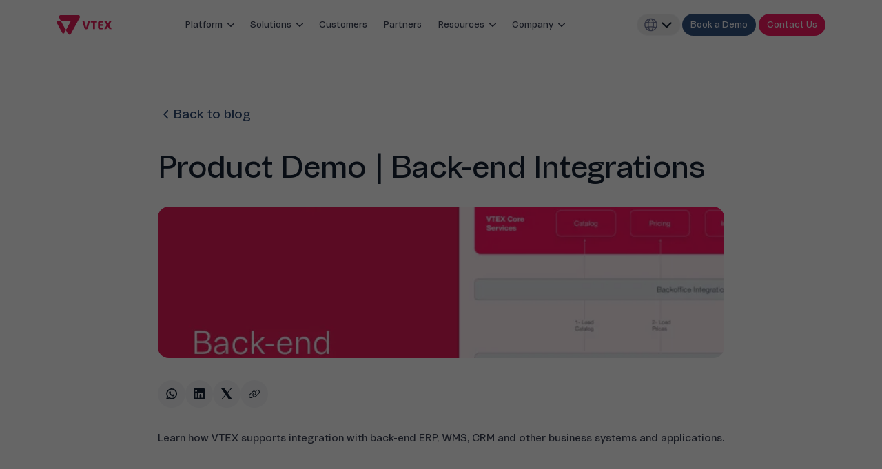

--- FILE ---
content_type: text/html; charset=utf-8
request_url: https://vtex.com/en-us/blog/product-demo-back-end-integrations/
body_size: 46208
content:
<!DOCTYPE html><html><head><meta charSet="utf-8"/><meta name="viewport" content="width=device-width, initial-scale=1"/><link rel="stylesheet" href="/_next/static/css/83c06817202f5bdb.css" data-precedence="next"/><link rel="stylesheet" href="/_next/static/css/2cc3e93bf00a950d.css" data-precedence="next"/><link rel="stylesheet" href="/_next/static/css/880734b5b6172e85.css" data-precedence="next"/><link rel="preload" as="script" fetchPriority="low" href="/_next/static/chunks/webpack-a2714c6805e72dcf.js"/><script src="/_next/static/chunks/1dd3208c-a575292d5d65ca80.js" async=""></script><script src="/_next/static/chunks/528-b0e723c2f4c8a92c.js" async=""></script><script src="/_next/static/chunks/main-app-59da178feb3d7c1f.js" async=""></script><script src="/_next/static/chunks/522-4bd525b208260f75.js" async=""></script><script src="/_next/static/chunks/app/layout-6129f348f6c150f9.js" async=""></script><script src="/_next/static/chunks/465-c75f9e43e303c678.js" async=""></script><script src="/_next/static/chunks/142-9576da0735455530.js" async=""></script><script src="/_next/static/chunks/131-8d408b90f00f4f67.js" async=""></script><script src="/_next/static/chunks/248-d4c348072704296a.js" async=""></script><script src="/_next/static/chunks/923-058499917436405f.js" async=""></script><script src="/_next/static/chunks/app/%5Blocale%5D/(default)/%5B...slug%5D/page-9b3c7da74e563494.js" async=""></script><link rel="preload" href="https://www.googletagmanager.com/gtm.js?id=GTM-MRL2D53" as="script"/><title>Product Demo | Back-end Integrations - United States</title><meta name="robots" content="index, follow"/><meta name="googlebot" content="index, follow, max-video-preview:-1, max-image-preview:large, max-snippet:-1"/><link rel="canonical" href="https://vtex.com/en-us/blog/product-demo-back-end-integrations/"/><link rel="alternate" hrefLang="en" href="https://vtex.com/en-us/blog/product-demo-back-end-integrations/"/><link rel="alternate" hrefLang="en-us" href="https://vtex.com/en-us/blog/product-demo-back-end-integrations/"/><link rel="alternate" hrefLang="x-default" href="https://vtex.com/en-us/blog/product-demo-back-end-integrations/"/><meta property="og:title" content="Product Demo | Back-end Integrations - United States"/><meta property="og:url" content="https://vtex.com/en-us/blog/product-demo-back-end-integrations/"/><meta property="og:site_name" content="United States"/><meta property="og:locale" content="en-us"/><meta property="og:image" content="https://vtexwpprd.wpenginepowered.com/en-us/wp-content/uploads/sites/2/2023/01/product_demo_back-end_integrations_cover-300x154.png"/><meta property="og:image:width" content="300"/><meta property="og:image:height" content="154"/><meta name="twitter:card" content="summary_large_image"/><meta name="twitter:title" content="Product Demo | Back-end Integrations - United States"/><meta name="twitter:image" content="https://vtexwpprd.wpenginepowered.com/en-us/wp-content/uploads/sites/2/2023/01/product_demo_back-end_integrations_cover-300x154.png"/><meta name="twitter:image:width" content="300"/><meta name="twitter:image:height" content="154"/><link rel="icon" href="/favicon.ico" type="image/x-icon" sizes="16x16"/><meta name="next-size-adjust"/><script src="/_next/static/chunks/polyfills-42372ed130431b0a.js" noModule=""></script></head><body class="__className_ec6b81"><script type="application/ld+json">{"@context":"https://schema.org/","@type":"Organization","foundingDate":"2000-01-01","url":"https://vtex.com/en-us/blog/product-demo-back-end-integrations/","name":"Product Demo | Back-end Integrations - United States","description":"","logo":"https://vtex.com/en-us/wp-content/uploads/sites/2/2024/09/vtex-logo.svg","sameAs":["https://www.linkedin.com/company/vtex"]}</script><header class="flex justify-center w-full sticky top-0 z-50 bg-neutral-lightest"><nav class="w-full flex justify-between items-center h-14 mx-8 z-50 hd:h-[72px] hd:max-w-280 hd:relative"><a target="" class="text-font-size-b-sm leading-line-height-md rounded-lg cursor-pointer p-3xs bg-transparent text-brand-secondary-dark border-0 border-transparent no-underline hover:text-brand-secondary-darker hover:border-0 hover:border-transparent hover:underline active:bg-neutral-light active:text-brand-secondary-darker active:border-0 active:border-transparent active:no-underline focus-visible:text-brand-secondary-dark focus-visible:outline-sx focus-visible:outline-brand-secondary-dark" href="/en-us/"><img alt="VTEX logo" loading="lazy" width="80" height="31" decoding="async" data-nimg="1" style="color:transparent" src="/_next/static/media/vtex-logo.80485bcf.svg"/></a><div class="max-hd:hidden hd:flex px-10 mx-auto"><ul class="flex gap-2 text-neutral-darkest false"><li class="group/menu"><button class="w-fit outline-none flex justify-center items-center outline-offset-0 focus-visible:outline transition-colors ease-vtex duration-400 bg-transparent text-neutral-darkest border-0 border-transparent hover:bg-faded-light-lightest hover:text-neutral-darkest hover:border-0 hover:border-transparent active:bg-neutral-darkest active:text-neutral-light active:border-0 active:border-transparent focus-visible:bg-transparent focus-visible:text-neutral-darkest focus-visible:outline-2 focus-visible:outline-faded-light-light disabled:bg-transparent disabled:text-faded-light-default disabled:border-0 disabled:border-transparent h-8 px-2 rounded-3xl text-sm font-normal group-hover/menu:bg-faded-light-lightest" data-event-name="menu_item1"><span class="px-1 py-0.5" data-event-name="menu_item1">Platform</span><svg role="img" class="group-focus/menu:rotate-180 group-hover/menu:rotate-180 duration-400 ease-vtex transition-transform" width="16" height="16" viewBox="0 0 32 32" fill="currentColor"><path d="M6.39994 11.4799C6.53388 11.3355 6.69497 11.2188 6.874 11.1366C7.05304 11.0544 7.24651 11.0083 7.44337 11.0008C7.64024 10.9934 7.83664 11.0248 8.02136 11.0933C8.20608 11.1618 8.3755 11.266 8.51994 11.3999L15.9999 18.4539L23.4799 11.3999C23.6244 11.266 23.7938 11.1618 23.9785 11.0933C24.1633 11.0249 24.3597 10.9934 24.5565 11.0009C24.7534 11.0083 24.9468 11.0544 25.1259 11.1366C25.3049 11.2188 25.466 11.3355 25.5999 11.4799C25.7339 11.6244 25.8381 11.7938 25.9065 11.9785C25.975 12.1633 26.0064 12.3597 25.999 12.5565C25.9916 12.7534 25.9455 12.9468 25.8633 13.1259C25.7811 13.3049 25.6644 13.466 25.5199 13.5999L17.0199 21.5999C16.7426 21.8572 16.3782 22.0001 15.9999 22.0001C15.6216 22.0001 15.2573 21.8572 14.9799 21.5999L6.47994 13.5999C6.33547 13.466 6.2188 13.3049 6.1366 13.1259C6.05439 12.9469 6.00825 12.7534 6.00082 12.5565C5.99339 12.3597 6.02482 12.1632 6.0933 11.9785C6.16178 11.7938 6.26598 11.6244 6.39994 11.4799Z" fill="currentColor"></path></svg></button><div data-testid="vi-dropdown-menu" class="absolute top-13 hd:top-13 pt-9 left-1/2 -translate-x-1/2 invisible group-hover/menu:visible"><div class="hidden shadow-elevation-3 rounded-vt-xl max-w-[1300px] min-w-[400px] max-h-[630px] p-4 bg-neutral-lightest opacity-0 translate-y-5 group-hover/menu:opacity-100 group-hover/menu:translate-y-0 hd:!flex hd:transition hd:ease-vtex hd:duration-600 false"><div class="flex py-8"><div class="gap-8 hd:overflow-hidden hd:gap-0 hd:h-full hd:flex hd:flex-col mx-3"><div class="hd:w-[368px] inline-flex px-4 items-center mb-6"><svg role="img" class="bg-brand-secondary-light text-brand-secondary-dark mr-2 rounded p-1" width="32" height="32" viewBox="0 0 32 32" fill="currentColor"><path fill-rule="evenodd" clip-rule="evenodd" d="M6.66667 5C5.74562 5 5 5.74562 5 6.66667V13.3333C5 14.2544 5.74562 15 6.66667 15H10.6667C11.5877 15 12.3333 14.2544 12.3333 13.3333V6.66667C12.3333 5.74562 11.5877 5 10.6667 5H6.66667ZM3 6.66667C3 4.64105 4.64105 3 6.66667 3H10.6667C12.6923 3 14.3333 4.64105 14.3333 6.66667V13.3333C14.3333 15.359 12.6923 17 10.6667 17H6.66667C4.64105 17 3 15.359 3 13.3333V6.66667ZM21.3333 5C20.4123 5 19.6667 5.74562 19.6667 6.66667V9.33333C19.6667 10.2544 20.4123 11 21.3333 11H25.3333C26.2544 11 27 10.2544 27 9.33333V6.66667C27 5.74562 26.2544 5 25.3333 5H21.3333ZM17.6667 6.66667C17.6667 4.64105 19.3077 3 21.3333 3H25.3333C27.359 3 29 4.64105 29 6.66667V9.33333C29 11.359 27.359 13 25.3333 13H21.3333C19.3077 13 17.6667 11.359 17.6667 9.33333V6.66667ZM21.3333 17C20.4123 17 19.6667 17.7456 19.6667 18.6667V25.3333C19.6667 26.2544 20.4123 27 21.3333 27H25.3333C26.2544 27 27 26.2544 27 25.3333V18.6667C27 17.7456 26.2544 17 25.3333 17H21.3333ZM17.6667 18.6667C17.6667 16.641 19.3077 15 21.3333 15H25.3333C27.359 15 29 16.641 29 18.6667V25.3333C29 27.359 27.359 29 25.3333 29H21.3333C19.3077 29 17.6667 27.359 17.6667 25.3333V18.6667ZM6.66667 21C5.74562 21 5 21.7456 5 22.6667V25.3333C5 26.2544 5.74562 27 6.66667 27H10.6667C11.5877 27 12.3333 26.2544 12.3333 25.3333V22.6667C12.3333 21.7456 11.5877 21 10.6667 21H6.66667ZM3 22.6667C3 20.641 4.64105 19 6.66667 19H10.6667C12.6923 19 14.3333 20.641 14.3333 22.6667V25.3333C14.3333 27.359 12.6923 29 10.6667 29H6.66667C4.64105 29 3 27.359 3 25.3333V22.6667Z" fill="currentColor"></path></svg><p class="leading-line-height-md font-normal tracking-letter-spacing-md text-font-size-h-xs text-brand-secondary-darker">Core Commerce</p></div><div class="hd:h-full hd:overflow-auto"><div class="flex flex-col gap-6"><ul class="flex flex-col gap-2 rounded-lg"><a class="rounded-lg p-4 flex items-start group bg-transparent text-brand-secondary-darkest hover:bg-neutral-light hover:text-brand-secondary-darkest border-0 active:bg-neutral-dark active:text-neutral-lightest active:border-0 focus-visible:bg-neutral-lightest focus-visible:text-brand-secondary-darkest focus-visible:outline focus-visible:outline-neutral-default" href="https://vtex.com/en-us/core-commerce/" target=""><li class="flex w-full justify-between gap-1"><div class="flex gap-1"><span class="flex flex-col"><p class="text-font-size-b-sm font-normal leading-line-height-lg tracking-letter-spacing-lg; text-brand-secondary-darkest">Commerce Platform<!-- --> </p><p class="text-font-size-b-xs font-normal leading-line-height-md tracking-letter-spacing-lg text-neutral-dark group-active:text-neutral-lightest">A single platform for multiple business models</p></span></div></li></a><a class="rounded-lg p-4 flex items-start group bg-transparent text-brand-secondary-darkest hover:bg-neutral-light hover:text-brand-secondary-darkest border-0 active:bg-neutral-dark active:text-neutral-lightest active:border-0 focus-visible:bg-neutral-lightest focus-visible:text-brand-secondary-darkest focus-visible:outline focus-visible:outline-neutral-default" href="https://vtex.com/en-us/order-management-system/" target=""><li class="flex w-full justify-between gap-1"><div class="flex gap-1"><span class="flex flex-col"><p class="text-font-size-b-sm font-normal leading-line-height-lg tracking-letter-spacing-lg; text-brand-secondary-darkest">Order Management System<!-- --> </p><p class="text-font-size-b-xs font-normal leading-line-height-md tracking-letter-spacing-lg text-neutral-dark group-active:text-neutral-lightest">Streamline omnichannel operations with smart efficiency</p></span></div></li></a><a class="rounded-lg p-4 flex items-start group bg-transparent text-brand-secondary-darkest hover:bg-neutral-light hover:text-brand-secondary-darkest border-0 active:bg-neutral-dark active:text-neutral-lightest active:border-0 focus-visible:bg-neutral-lightest focus-visible:text-brand-secondary-darkest focus-visible:outline focus-visible:outline-neutral-default" href="https://vtex.com/en-us/marketplace-seller-management/" target=""><li class="flex w-full justify-between gap-1"><div class="flex gap-1"><span class="flex flex-col"><p class="text-font-size-b-sm font-normal leading-line-height-lg tracking-letter-spacing-lg; text-brand-secondary-darkest">Marketplace &amp; Seller Management<!-- --> </p><p class="text-font-size-b-xs font-normal leading-line-height-md tracking-letter-spacing-lg text-neutral-dark group-active:text-neutral-lightest">Expand your market reach with a marketplace</p></span></div></li></a></ul></div></div></div></div><div class="flex py-8"><div class="gap-8 hd:overflow-hidden hd:gap-0 hd:h-full hd:flex hd:flex-col mx-3"><div class="hd:w-[368px] inline-flex px-4 items-center mb-6"><svg role="img" class="bg-feedback-positive-light text-feedback-positive-dark mr-2 rounded p-1" width="32" height="32" viewBox="0 0 32 32" fill="currentColor"><path fill-rule="evenodd" clip-rule="evenodd" d="M6.66667 5C5.74562 5 5 5.74562 5 6.66667V10.6667C5 11.5877 5.74562 12.3333 6.66667 12.3333H10.6667C11.5877 12.3333 12.3333 11.5877 12.3333 10.6667V6.66667C12.3333 5.74562 11.5877 5 10.6667 5H6.66667ZM3 6.66667C3 4.64105 4.64105 3 6.66667 3H10.6667C12.6923 3 14.3333 4.64105 14.3333 6.66667V10.6667C14.3333 12.6923 12.6923 14.3333 10.6667 14.3333H6.66667C4.64105 14.3333 3 12.6923 3 10.6667V6.66667ZM21.3333 5C20.4123 5 19.6667 5.74562 19.6667 6.66667V10.6667C19.6667 11.5877 20.4123 12.3333 21.3333 12.3333H25.3333C26.2544 12.3333 27 11.5877 27 10.6667V6.66667C27 5.74562 26.2544 5 25.3333 5H21.3333ZM17.6667 6.66667C17.6667 4.64105 19.3077 3 21.3333 3H25.3333C27.359 3 29 4.64105 29 6.66667V10.6667C29 12.6923 27.359 14.3333 25.3333 14.3333H21.3333C19.3077 14.3333 17.6667 12.6923 17.6667 10.6667V6.66667ZM6.66667 19.6667C5.74562 19.6667 5 20.4123 5 21.3333V25.3333C5 26.2544 5.74562 27 6.66667 27H10.6667C11.5877 27 12.3333 26.2544 12.3333 25.3333V21.3333C12.3333 20.4123 11.5877 19.6667 10.6667 19.6667H6.66667ZM3 21.3333C3 19.3077 4.64105 17.6667 6.66667 17.6667H10.6667C12.6923 17.6667 14.3333 19.3077 14.3333 21.3333V25.3333C14.3333 27.359 12.6923 29 10.6667 29H6.66667C4.64105 29 3 27.359 3 25.3333V21.3333ZM23.3333 19C23.8856 19 24.3333 19.4477 24.3333 20V22.3333H26.6667C27.219 22.3333 27.6667 22.781 27.6667 23.3333C27.6667 23.8856 27.219 24.3333 26.6667 24.3333H24.3333V26.6667C24.3333 27.219 23.8856 27.6667 23.3333 27.6667C22.781 27.6667 22.3333 27.219 22.3333 26.6667V24.3333H20C19.4477 24.3333 19 23.8856 19 23.3333C19 22.781 19.4477 22.3333 20 22.3333H22.3333V20C22.3333 19.4477 22.781 19 23.3333 19Z" fill="currentColor"></path></svg><p class="leading-line-height-md font-normal tracking-letter-spacing-md text-font-size-h-xs text-brand-secondary-darker">Add-ons</p></div><div class="hd:h-full hd:overflow-auto"><div class="flex flex-col gap-6"><ul class="flex flex-col gap-2 rounded-lg"><a class="rounded-lg p-4 flex items-start group bg-transparent text-brand-secondary-darkest hover:bg-neutral-light hover:text-brand-secondary-darkest border-0 active:bg-neutral-dark active:text-neutral-lightest active:border-0 focus-visible:bg-neutral-lightest focus-visible:text-brand-secondary-darkest focus-visible:outline focus-visible:outline-neutral-default" href="https://vtex.com/en-us/live-shopping/" target=""><li class="flex w-full justify-between gap-1"><div class="flex gap-1"><span class="flex flex-col"><p class="text-font-size-b-sm font-normal leading-line-height-lg tracking-letter-spacing-lg; text-brand-secondary-darkest">VTEX Live Shopping<!-- --> </p><p class="text-font-size-b-xs font-normal leading-line-height-md tracking-letter-spacing-lg text-neutral-dark group-active:text-neutral-lightest">Stream live and interactive experiences for your customers</p></span></div></li></a><a class="rounded-lg p-4 flex items-start group bg-transparent text-brand-secondary-darkest hover:bg-neutral-light hover:text-brand-secondary-darkest border-0 active:bg-neutral-dark active:text-neutral-lightest active:border-0 focus-visible:bg-neutral-lightest focus-visible:text-brand-secondary-darkest focus-visible:outline focus-visible:outline-neutral-default" href="https://vtex.com/en-us/vtex-shield/" target=""><li class="flex w-full justify-between gap-1"><div class="flex gap-1"><span class="flex flex-col"><p class="text-font-size-b-sm font-normal leading-line-height-lg tracking-letter-spacing-lg; text-brand-secondary-darkest">VTEX Shield<!-- --> </p><p class="text-font-size-b-xs font-normal leading-line-height-md tracking-letter-spacing-lg text-neutral-dark group-active:text-neutral-lightest">Advanced security to protect your data and monitor threats</p></span></div></li></a><a class="rounded-lg p-4 flex items-start group bg-transparent text-brand-secondary-darkest hover:bg-neutral-light hover:text-brand-secondary-darkest border-0 active:bg-neutral-dark active:text-neutral-lightest active:border-0 focus-visible:bg-neutral-lightest focus-visible:text-brand-secondary-darkest focus-visible:outline focus-visible:outline-neutral-default" href="https://vtex.com/en-us/pick-and-pack/" target=""><li class="flex w-full justify-between gap-1"><div class="flex gap-1"><span class="flex flex-col"><p class="text-font-size-b-sm font-normal leading-line-height-lg tracking-letter-spacing-lg; text-brand-secondary-darkest">VTEX Pick and Pack<!-- --> </p><p class="text-font-size-b-xs font-normal leading-line-height-md tracking-letter-spacing-lg text-neutral-dark group-active:text-neutral-lightest">Seamlessly integrate logistics operations across all channels to enhance customer experience</p></span></div></li></a><a class="rounded-lg p-4 flex items-start group bg-transparent text-brand-secondary-darkest hover:bg-neutral-light hover:text-brand-secondary-darkest border-0 active:bg-neutral-dark active:text-neutral-lightest active:border-0 focus-visible:bg-neutral-lightest focus-visible:text-brand-secondary-darkest focus-visible:outline focus-visible:outline-neutral-default" href="https://vtex.com/en-us/sales-app/" target=""><li class="flex w-full justify-between gap-1"><div class="flex gap-1"><span class="flex flex-col"><p class="text-font-size-b-sm font-normal leading-line-height-lg tracking-letter-spacing-lg; text-brand-secondary-darkest">VTEX Sales App<!-- --> </p><p class="text-font-size-b-xs font-normal leading-line-height-md tracking-letter-spacing-lg text-neutral-dark group-active:text-neutral-lightest">Empower your sales associates to sell from anywhere, integrating all operations for seamless transactions</p></span></div></li></a><a class="rounded-lg p-4 flex items-start group bg-transparent text-brand-secondary-darkest hover:bg-neutral-light hover:text-brand-secondary-darkest border-0 active:bg-neutral-dark active:text-neutral-lightest active:border-0 focus-visible:bg-neutral-lightest focus-visible:text-brand-secondary-darkest focus-visible:outline focus-visible:outline-neutral-default" href="https://vtex.com/en-us/personal-shopper/" target=""><li class="flex w-full justify-between gap-1"><div class="flex gap-1"><span class="flex flex-col"><p class="text-font-size-b-sm font-normal leading-line-height-lg tracking-letter-spacing-lg; text-brand-secondary-darkest">Personal Shopper<!-- --> </p><p class="text-font-size-b-xs font-normal leading-line-height-md tracking-letter-spacing-lg text-neutral-dark group-active:text-neutral-lightest">Elevate to concierge commerce</p></span></div></li></a><a class="rounded-lg p-4 flex items-start group bg-transparent text-brand-secondary-darkest hover:bg-neutral-light hover:text-brand-secondary-darkest border-0 active:bg-neutral-dark active:text-neutral-lightest active:border-0 focus-visible:bg-neutral-lightest focus-visible:text-brand-secondary-darkest focus-visible:outline focus-visible:outline-neutral-default" href="https://vtex.com/en-us/data-pipeline/" target=""><li class="flex w-full justify-between gap-1"><div class="flex gap-1"><span class="flex flex-col"><p class="text-font-size-b-sm font-normal leading-line-height-lg tracking-letter-spacing-lg; text-brand-secondary-darkest">VTEX Data Pipeline<!-- --> </p><p class="text-font-size-b-xs font-normal leading-line-height-md tracking-letter-spacing-lg text-neutral-dark group-active:text-neutral-lightest">Effortlessly access and automate your ecommerce data</p></span></div></li></a></ul></div></div></div></div><div class="flex py-8"><div class="gap-8 hd:overflow-hidden hd:gap-0 hd:h-full hd:flex hd:flex-col mx-3"><div class="hd:w-[368px] inline-flex px-4 items-center mb-6"><svg role="img" class="bg-feedback-warning-light text-feedback-warning-darker mr-2 rounded p-1" width="32" height="32" viewBox="0 0 32 32" fill="currentColor"><path fill-rule="evenodd" clip-rule="evenodd" d="M16.8099 4.26051C16.3068 3.98066 15.6945 3.98066 15.1915 4.26051L12.4856 5.76349C12.0028 6.03166 11.394 5.85767 11.1258 5.37486C10.8576 4.89205 11.0316 4.28327 11.5144 4.01509L14.2192 2.51274C15.3266 1.89697 16.6744 1.89669 17.7818 2.51253L20.4858 4.01519C20.9685 4.28347 21.1424 4.89229 20.8741 5.37504C20.6058 5.85779 19.997 6.03166 19.5142 5.76339L16.8099 4.26051ZM8.87416 6.62498C9.14237 7.10777 8.96843 7.71657 8.48564 7.98478L5.85788 9.44465C5.8578 9.44469 5.85795 9.44461 5.85788 9.44465C5.3284 9.7391 5 10.2968 5 10.9026V13.9093C5 14.4616 4.55228 14.9093 4 14.9093C3.44772 14.9093 3 14.4616 3 13.9093V10.9026C3 9.5699 3.7224 8.34352 4.88612 7.6966L7.51436 6.23647C7.99714 5.96825 8.60594 6.1422 8.87416 6.62498ZM23.1247 6.63621C23.3918 6.15281 24.0002 5.97747 24.4836 6.24457L27.1128 7.69735C28.278 8.34321 29 9.57173 29 10.9026V13.8932C29 14.4455 28.5523 14.8932 28 14.8932C27.4477 14.8932 27 14.4455 27 13.8932V10.9026C27 10.2977 26.6716 9.73973 26.1437 9.44685C26.1435 9.44676 26.1439 9.44695 26.1437 9.44685L23.5164 7.99511C23.033 7.72801 22.8576 7.11961 23.1247 6.63621ZM15.9892 12.3452L13.8131 13.5439L12.6183 14.1971C12.6178 14.1974 12.6174 14.1977 12.6169 14.198C12.6106 14.2015 12.605 14.2052 12.6 14.2089V17.6912C12.6086 17.6982 12.6183 17.7057 12.6289 17.7135C12.6663 17.7413 12.7087 17.7681 12.7517 17.792L12.7644 17.7991L15.9871 19.6483L19.324 17.8032V14.1964L15.9892 12.3452ZM12.5443 17.6384C12.544 17.638 12.5443 17.6384 12.5443 17.6384V17.6384ZM16.9524 10.5924C16.3854 10.2768 15.6652 10.2387 15.05 10.5792C15.0493 10.5796 15.0487 10.5799 15.048 10.5803L12.8536 11.7891L12.8508 11.7906L11.6536 12.4452L11.6483 12.4481C11.112 12.7456 10.6 13.3443 10.6 14.1465V17.8532C10.6 18.3818 10.8703 18.7753 11.0858 19.0075C11.3064 19.2454 11.5654 19.4204 11.7747 19.5371L15.0223 21.4005L15.033 21.4066C15.6254 21.7369 16.346 21.736 16.9376 21.4081C16.9373 21.4083 16.938 21.4079 16.9376 21.4081L20.3132 19.5416C20.8922 19.2205 21.324 18.6271 21.324 17.8665V14.1626C21.324 13.4375 20.9266 12.7984 20.3147 12.4589C20.3146 12.4588 20.3148 12.4589 20.3147 12.4589L16.9537 10.5931C16.9533 10.5929 16.9528 10.5926 16.9524 10.5924ZM4 17.0906C4.55228 17.0906 5 17.5383 5 18.0906V21.0973C5 21.7024 5.32861 22.2605 5.85682 22.5533L8.48598 24.0153C8.96866 24.2837 9.14237 24.8926 8.87397 25.3753C8.60557 25.858 7.9967 26.0317 7.51402 25.7633L4.88718 24.3026C4.88709 24.3025 4.88726 24.3026 4.88718 24.3026C3.7222 23.6567 3 22.4281 3 21.0973V18.0906C3 17.5383 3.44772 17.0906 4 17.0906ZM28 17.0906C28.5523 17.0906 29 17.5383 29 18.0906V21.0973C29 22.4282 28.278 23.6567 27.1128 24.3026L24.486 25.7633C24.0033 26.0317 23.3944 25.858 23.126 25.3753C22.8576 24.8926 23.0313 24.2837 23.514 24.0153L26.142 22.554C26.6702 22.2612 27 21.7024 27 21.0973V18.0906C27 17.5383 27.4477 17.0906 28 17.0906ZM11.1259 26.6249C11.3942 26.1421 12.003 25.9683 12.4858 26.2365L15.1898 27.7392C15.6928 28.019 16.3055 28.0193 16.8085 27.7394L19.5144 26.2364C19.9972 25.9683 20.606 26.1422 20.8742 26.6251C21.1424 27.1079 20.9684 27.7167 20.4856 27.9848L17.7808 29.4872C17.7806 29.4873 17.781 29.4871 17.7808 29.4872C16.6734 30.1029 15.3256 30.1032 14.2182 29.4874C14.2181 29.4873 14.2184 29.4875 14.2182 29.4874L11.5142 27.9847C11.0315 27.7164 10.8576 27.1076 11.1259 26.6249Z" fill="currentColor"></path></svg><p class="leading-line-height-md font-normal tracking-letter-spacing-md text-font-size-h-xs text-brand-secondary-darker">Composable Commerce</p></div><div class="hd:h-full hd:overflow-auto"><div class="flex flex-col gap-6"><ul class="flex flex-col gap-2 rounded-lg"><a class="rounded-lg p-4 flex items-start group bg-transparent text-brand-secondary-darkest hover:bg-neutral-light hover:text-brand-secondary-darkest border-0 active:bg-neutral-dark active:text-neutral-lightest active:border-0 focus-visible:bg-neutral-lightest focus-visible:text-brand-secondary-darkest focus-visible:outline focus-visible:outline-neutral-default" href="https://vtex.com/en-us/vtex-io/" target=""><li class="flex w-full justify-between gap-1"><div class="flex gap-1"><span class="flex flex-col"><p class="text-font-size-b-sm font-normal leading-line-height-lg tracking-letter-spacing-lg; text-brand-secondary-darkest">VTEX IO<!-- --> </p><p class="text-font-size-b-xs font-normal leading-line-height-md tracking-letter-spacing-lg text-neutral-dark group-active:text-neutral-lightest">The development platform to build from apps to storefronts</p></span></div></li></a><a class="rounded-lg p-4 flex items-start group bg-transparent text-brand-secondary-darkest hover:bg-neutral-light hover:text-brand-secondary-darkest border-0 active:bg-neutral-dark active:text-neutral-lightest active:border-0 focus-visible:bg-neutral-lightest focus-visible:text-brand-secondary-darkest focus-visible:outline focus-visible:outline-neutral-default" href="https://apps.vtex.com/" target=""><li class="flex w-full justify-between gap-1"><div class="flex gap-1"><span class="flex flex-col"><p class="text-font-size-b-sm font-normal leading-line-height-lg tracking-letter-spacing-lg; text-brand-secondary-darkest">App Store<!-- --> </p><p class="text-font-size-b-xs font-normal leading-line-height-md tracking-letter-spacing-lg text-neutral-dark group-active:text-neutral-lightest">Compose your admin with a collection of third-party apps</p></span></div></li></a></ul></div></div></div></div></div></div></li><li class="group/menu"><button class="w-fit outline-none flex justify-center items-center outline-offset-0 focus-visible:outline transition-colors ease-vtex duration-400 bg-transparent text-neutral-darkest border-0 border-transparent hover:bg-faded-light-lightest hover:text-neutral-darkest hover:border-0 hover:border-transparent active:bg-neutral-darkest active:text-neutral-light active:border-0 active:border-transparent focus-visible:bg-transparent focus-visible:text-neutral-darkest focus-visible:outline-2 focus-visible:outline-faded-light-light disabled:bg-transparent disabled:text-faded-light-default disabled:border-0 disabled:border-transparent h-8 px-2 rounded-3xl text-sm font-normal group-hover/menu:bg-faded-light-lightest" data-event-name="menu_item2"><span class="px-1 py-0.5" data-event-name="menu_item2">Solutions</span><svg role="img" class="group-focus/menu:rotate-180 group-hover/menu:rotate-180 duration-400 ease-vtex transition-transform" width="16" height="16" viewBox="0 0 32 32" fill="currentColor"><path d="M6.39994 11.4799C6.53388 11.3355 6.69497 11.2188 6.874 11.1366C7.05304 11.0544 7.24651 11.0083 7.44337 11.0008C7.64024 10.9934 7.83664 11.0248 8.02136 11.0933C8.20608 11.1618 8.3755 11.266 8.51994 11.3999L15.9999 18.4539L23.4799 11.3999C23.6244 11.266 23.7938 11.1618 23.9785 11.0933C24.1633 11.0249 24.3597 10.9934 24.5565 11.0009C24.7534 11.0083 24.9468 11.0544 25.1259 11.1366C25.3049 11.2188 25.466 11.3355 25.5999 11.4799C25.7339 11.6244 25.8381 11.7938 25.9065 11.9785C25.975 12.1633 26.0064 12.3597 25.999 12.5565C25.9916 12.7534 25.9455 12.9468 25.8633 13.1259C25.7811 13.3049 25.6644 13.466 25.5199 13.5999L17.0199 21.5999C16.7426 21.8572 16.3782 22.0001 15.9999 22.0001C15.6216 22.0001 15.2573 21.8572 14.9799 21.5999L6.47994 13.5999C6.33547 13.466 6.2188 13.3049 6.1366 13.1259C6.05439 12.9469 6.00825 12.7534 6.00082 12.5565C5.99339 12.3597 6.02482 12.1632 6.0933 11.9785C6.16178 11.7938 6.26598 11.6244 6.39994 11.4799Z" fill="currentColor"></path></svg></button><div data-testid="vi-dropdown-menu" class="absolute top-13 hd:top-13 pt-9 left-1/2 -translate-x-1/2 invisible group-hover/menu:visible"><div class="hidden shadow-elevation-3 rounded-vt-xl max-w-[1300px] min-w-[400px] max-h-[630px] p-4 bg-neutral-lightest opacity-0 translate-y-5 group-hover/menu:opacity-100 group-hover/menu:translate-y-0 hd:!flex hd:transition hd:ease-vtex hd:duration-600 false"><div class="flex py-8"><div class="gap-8 hd:overflow-hidden hd:gap-0 hd:h-full hd:flex hd:flex-col mx-3"><div class="hd:w-[368px] inline-flex px-4 items-center mb-6"><p class="leading-line-height-md font-normal tracking-letter-spacing-md text-font-size-h-xs text-brand-secondary-darker">By use case</p></div><div class="hd:h-full hd:overflow-auto"><div class="flex flex-col gap-6"><ul class="flex flex-col gap-2 rounded-lg"><a class="rounded-lg p-4 flex items-start group bg-transparent text-brand-secondary-darkest hover:bg-neutral-light hover:text-brand-secondary-darkest border-0 active:bg-neutral-dark active:text-neutral-lightest active:border-0 focus-visible:bg-neutral-lightest focus-visible:text-brand-secondary-darkest focus-visible:outline focus-visible:outline-neutral-default" href="https://vtex.com/en-us/digital-commerce/" target=""><li class="flex w-full justify-between gap-1"><div class="flex gap-1"><span class="flex flex-col"><p class="text-font-size-b-sm font-normal leading-line-height-lg tracking-letter-spacing-lg; text-brand-secondary-darkest">B2C Commerce<!-- --> </p><p class="text-font-size-b-xs font-normal leading-line-height-md tracking-letter-spacing-lg text-neutral-dark group-active:text-neutral-lightest">Transform your B2C commerce into everything you’ve envisioned with VTEX.</p></span></div></li></a><a class="rounded-lg p-4 flex items-start group bg-transparent text-brand-secondary-darkest hover:bg-neutral-light hover:text-brand-secondary-darkest border-0 active:bg-neutral-dark active:text-neutral-lightest active:border-0 focus-visible:bg-neutral-lightest focus-visible:text-brand-secondary-darkest focus-visible:outline focus-visible:outline-neutral-default" href="https://vtex.com/en-us/b2b-commerce/" target=""><li class="flex w-full justify-between gap-1"><div class="flex gap-1"><span class="flex flex-col"><p class="text-font-size-b-sm font-normal leading-line-height-lg tracking-letter-spacing-lg; text-brand-secondary-darkest">B2B Commerce<!-- --> </p><p class="text-font-size-b-xs font-normal leading-line-height-md tracking-letter-spacing-lg text-neutral-dark group-active:text-neutral-lightest">Tailor an ecommerce architecture for your B2B business</p></span></div></li></a><a class="rounded-lg p-4 flex items-start group bg-transparent text-brand-secondary-darkest hover:bg-neutral-light hover:text-brand-secondary-darkest border-0 active:bg-neutral-dark active:text-neutral-lightest active:border-0 focus-visible:bg-neutral-lightest focus-visible:text-brand-secondary-darkest focus-visible:outline focus-visible:outline-neutral-default" href="https://vtex.com/en-us/omnichannel/" target=""><li class="flex w-full justify-between gap-1"><div class="flex gap-1"><span class="flex flex-col"><p class="text-font-size-b-sm font-normal leading-line-height-lg tracking-letter-spacing-lg; text-brand-secondary-darkest">Omnichannel<!-- --> </p><p class="text-font-size-b-xs font-normal leading-line-height-md tracking-letter-spacing-lg text-neutral-dark group-active:text-neutral-lightest">Get global inventory visibility and multichannel integrations</p></span></div></li></a><a class="rounded-lg p-4 flex items-start group bg-transparent text-brand-secondary-darkest hover:bg-neutral-light hover:text-brand-secondary-darkest border-0 active:bg-neutral-dark active:text-neutral-lightest active:border-0 focus-visible:bg-neutral-lightest focus-visible:text-brand-secondary-darkest focus-visible:outline focus-visible:outline-neutral-default" href="https://vtex.com/en-us/marketplace-seller-management/" target=""><li class="flex w-full justify-between gap-1"><div class="flex gap-1"><span class="flex flex-col"><p class="text-font-size-b-sm font-normal leading-line-height-lg tracking-letter-spacing-lg; text-brand-secondary-darkest">Ecommerce Marketplace<!-- --> </p><p class="text-font-size-b-xs font-normal leading-line-height-md tracking-letter-spacing-lg text-neutral-dark group-active:text-neutral-lightest">Expand market reach with our native marketplace solution</p></span></div></li></a><a class="rounded-lg p-4 flex items-start group bg-transparent text-brand-secondary-darkest hover:bg-neutral-light hover:text-brand-secondary-darkest border-0 active:bg-neutral-dark active:text-neutral-lightest active:border-0 focus-visible:bg-neutral-lightest focus-visible:text-brand-secondary-darkest focus-visible:outline focus-visible:outline-neutral-default" href="https://vtex.com/en-us/headless-commerce/" target=""><li class="flex w-full justify-between gap-1"><div class="flex gap-1"><span class="flex flex-col"><p class="text-font-size-b-sm font-normal leading-line-height-lg tracking-letter-spacing-lg; text-brand-secondary-darkest">Headless Commerce<!-- --> </p><p class="text-font-size-b-xs font-normal leading-line-height-md tracking-letter-spacing-lg text-neutral-dark group-active:text-neutral-lightest">The answer for a more efficient and scalable tech stack</p></span></div></li></a></ul></div></div></div></div><div class="flex py-8"><div class="gap-8 hd:overflow-hidden hd:gap-0 hd:h-full hd:flex hd:flex-col mx-3"><div class="hd:w-[368px] inline-flex px-4 items-center mb-6"><p class="leading-line-height-md font-normal tracking-letter-spacing-md text-font-size-h-xs text-brand-secondary-darker">By industry</p></div><div class="hd:h-full hd:overflow-auto"><div class="flex flex-col gap-6"><ul class="flex flex-col gap-2 rounded-lg"><a class="rounded-lg p-4 flex items-start group bg-transparent text-brand-secondary-darkest hover:bg-neutral-light hover:text-brand-secondary-darkest border-0 active:bg-neutral-dark active:text-neutral-lightest active:border-0 focus-visible:bg-neutral-lightest focus-visible:text-brand-secondary-darkest focus-visible:outline focus-visible:outline-neutral-default" href="/en-us/campaign/consumer-packaged-goods/" target=""><li class="flex w-full justify-between gap-1"><div class="flex gap-1"><span class="flex flex-col"><p class="text-font-size-b-sm font-normal leading-line-height-lg tracking-letter-spacing-lg; text-brand-secondary-darkest">Consumer Packaged Goods<!-- --> </p><p class="text-font-size-b-xs font-normal leading-line-height-md tracking-letter-spacing-lg text-neutral-dark group-active:text-neutral-lightest">Gain agility with a solution that is the whole package</p></span></div></li></a><a class="rounded-lg p-4 flex items-start group bg-transparent text-brand-secondary-darkest hover:bg-neutral-light hover:text-brand-secondary-darkest border-0 active:bg-neutral-dark active:text-neutral-lightest active:border-0 focus-visible:bg-neutral-lightest focus-visible:text-brand-secondary-darkest focus-visible:outline focus-visible:outline-neutral-default" href="/en-us/grocery/" target=""><li class="flex w-full justify-between gap-1"><div class="flex gap-1"><span class="flex flex-col"><p class="text-font-size-b-sm font-normal leading-line-height-lg tracking-letter-spacing-lg; text-brand-secondary-darkest">Grocery<!-- --> </p><p class="text-font-size-b-xs font-normal leading-line-height-md tracking-letter-spacing-lg text-neutral-dark group-active:text-neutral-lightest">Ditch legacy and start fresh with a single platform</p></span></div></li></a><a class="rounded-lg p-4 flex items-start group bg-transparent text-brand-secondary-darkest hover:bg-neutral-light hover:text-brand-secondary-darkest border-0 active:bg-neutral-dark active:text-neutral-lightest active:border-0 focus-visible:bg-neutral-lightest focus-visible:text-brand-secondary-darkest focus-visible:outline focus-visible:outline-neutral-default" href="/en-us/campaign/manufacturing/" target=""><li class="flex w-full justify-between gap-1"><div class="flex gap-1"><span class="flex flex-col"><p class="text-font-size-b-sm font-normal leading-line-height-lg tracking-letter-spacing-lg; text-brand-secondary-darkest">Manufacturing<!-- --> </p><p class="text-font-size-b-xs font-normal leading-line-height-md tracking-letter-spacing-lg text-neutral-dark group-active:text-neutral-lightest">Optimize your sales and fulfillment operations</p></span></div></li></a><a class="rounded-lg p-4 flex items-start group bg-transparent text-brand-secondary-darkest hover:bg-neutral-light hover:text-brand-secondary-darkest border-0 active:bg-neutral-dark active:text-neutral-lightest active:border-0 focus-visible:bg-neutral-lightest focus-visible:text-brand-secondary-darkest focus-visible:outline focus-visible:outline-neutral-default" href="/en-us/campaign/retail/" target=""><li class="flex w-full justify-between gap-1"><div class="flex gap-1"><span class="flex flex-col"><p class="text-font-size-b-sm font-normal leading-line-height-lg tracking-letter-spacing-lg; text-brand-secondary-darkest">Retail<!-- --> </p><p class="text-font-size-b-xs font-normal leading-line-height-md tracking-letter-spacing-lg text-neutral-dark group-active:text-neutral-lightest">Run multiple business models on the same platform</p></span></div></li></a><a class="rounded-lg p-4 flex items-start group bg-transparent text-brand-secondary-darkest hover:bg-neutral-light hover:text-brand-secondary-darkest border-0 active:bg-neutral-dark active:text-neutral-lightest active:border-0 focus-visible:bg-neutral-lightest focus-visible:text-brand-secondary-darkest focus-visible:outline focus-visible:outline-neutral-default" href="/en-us/b2b-industrial-components/" target=""><li class="flex w-full justify-between gap-1"><div class="flex gap-1"><span class="flex flex-col"><p class="text-font-size-b-sm font-normal leading-line-height-lg tracking-letter-spacing-lg; text-brand-secondary-darkest">B2B Industrial Components<!-- --> </p><p class="text-font-size-b-xs font-normal leading-line-height-md tracking-letter-spacing-lg text-neutral-dark group-active:text-neutral-lightest">Break free from limitations with a customizable B2B platform</p></span></div></li></a></ul></div></div></div></div></div></div></li><li class="group/menu"><a target="" class="w-fit outline-none flex justify-center items-center outline-offset-0 focus-visible:outline transition-colors ease-vtex duration-400 bg-transparent text-neutral-darkest border-0 border-transparent hover:bg-faded-light-lightest hover:text-neutral-darkest hover:border-0 hover:border-transparent active:bg-neutral-darkest active:text-neutral-light active:border-0 active:border-transparent focus-visible:bg-transparent focus-visible:text-neutral-darkest focus-visible:outline-2 focus-visible:outline-faded-light-light disabled:bg-transparent disabled:text-faded-light-default disabled:border-0 disabled:border-transparent h-8 px-2 rounded-3xl text-sm font-normal group-hover/menu:bg-faded-light-lightest" data-event-name="menu_item3" href="/en-us/customer-stories/"><span class="px-1 py-0.5" data-event-name="menu_item3">Customers</span></a><div data-testid="vi-dropdown-menu" class="absolute top-13 hd:top-13 pt-9 left-1/2 -translate-x-1/2 invisible "><div class="hidden shadow-elevation-3 rounded-vt-xl max-w-[1300px] min-w-[400px] max-h-[630px] p-4 bg-neutral-lightest opacity-0 translate-y-5 group-hover/menu:opacity-100 group-hover/menu:translate-y-0 hd:!flex hd:transition hd:ease-vtex hd:duration-600 false"></div></div></li><li class="group/menu"><a target="" class="w-fit outline-none flex justify-center items-center outline-offset-0 focus-visible:outline transition-colors ease-vtex duration-400 bg-transparent text-neutral-darkest border-0 border-transparent hover:bg-faded-light-lightest hover:text-neutral-darkest hover:border-0 hover:border-transparent active:bg-neutral-darkest active:text-neutral-light active:border-0 active:border-transparent focus-visible:bg-transparent focus-visible:text-neutral-darkest focus-visible:outline-2 focus-visible:outline-faded-light-light disabled:bg-transparent disabled:text-faded-light-default disabled:border-0 disabled:border-transparent h-8 px-2 rounded-3xl text-sm font-normal group-hover/menu:bg-faded-light-lightest" data-event-name="menu_item4" href="https://vtex.com/en-us/partners/"><span class="px-1 py-0.5" data-event-name="menu_item4">Partners</span></a><div data-testid="vi-dropdown-menu" class="absolute top-13 hd:top-13 pt-9 left-1/2 -translate-x-1/2 invisible "><div class="hidden shadow-elevation-3 rounded-vt-xl max-w-[1300px] min-w-[400px] max-h-[630px] p-4 bg-neutral-lightest opacity-0 translate-y-5 group-hover/menu:opacity-100 group-hover/menu:translate-y-0 hd:!flex hd:transition hd:ease-vtex hd:duration-600 false"></div></div></li><li class="group/menu"><button class="w-fit outline-none flex justify-center items-center outline-offset-0 focus-visible:outline transition-colors ease-vtex duration-400 bg-transparent text-neutral-darkest border-0 border-transparent hover:bg-faded-light-lightest hover:text-neutral-darkest hover:border-0 hover:border-transparent active:bg-neutral-darkest active:text-neutral-light active:border-0 active:border-transparent focus-visible:bg-transparent focus-visible:text-neutral-darkest focus-visible:outline-2 focus-visible:outline-faded-light-light disabled:bg-transparent disabled:text-faded-light-default disabled:border-0 disabled:border-transparent h-8 px-2 rounded-3xl text-sm font-normal group-hover/menu:bg-faded-light-lightest" data-event-name="menu_item5"><span class="px-1 py-0.5" data-event-name="menu_item5">Resources</span><svg role="img" class="group-focus/menu:rotate-180 group-hover/menu:rotate-180 duration-400 ease-vtex transition-transform" width="16" height="16" viewBox="0 0 32 32" fill="currentColor"><path d="M6.39994 11.4799C6.53388 11.3355 6.69497 11.2188 6.874 11.1366C7.05304 11.0544 7.24651 11.0083 7.44337 11.0008C7.64024 10.9934 7.83664 11.0248 8.02136 11.0933C8.20608 11.1618 8.3755 11.266 8.51994 11.3999L15.9999 18.4539L23.4799 11.3999C23.6244 11.266 23.7938 11.1618 23.9785 11.0933C24.1633 11.0249 24.3597 10.9934 24.5565 11.0009C24.7534 11.0083 24.9468 11.0544 25.1259 11.1366C25.3049 11.2188 25.466 11.3355 25.5999 11.4799C25.7339 11.6244 25.8381 11.7938 25.9065 11.9785C25.975 12.1633 26.0064 12.3597 25.999 12.5565C25.9916 12.7534 25.9455 12.9468 25.8633 13.1259C25.7811 13.3049 25.6644 13.466 25.5199 13.5999L17.0199 21.5999C16.7426 21.8572 16.3782 22.0001 15.9999 22.0001C15.6216 22.0001 15.2573 21.8572 14.9799 21.5999L6.47994 13.5999C6.33547 13.466 6.2188 13.3049 6.1366 13.1259C6.05439 12.9469 6.00825 12.7534 6.00082 12.5565C5.99339 12.3597 6.02482 12.1632 6.0933 11.9785C6.16178 11.7938 6.26598 11.6244 6.39994 11.4799Z" fill="currentColor"></path></svg></button><div data-testid="vi-dropdown-menu" class="absolute top-13 hd:top-13 pt-9 left-1/2 -translate-x-1/2 invisible group-hover/menu:visible"><div class="hidden shadow-elevation-3 rounded-vt-xl max-w-[1300px] min-w-[400px] max-h-[630px] p-4 bg-neutral-lightest opacity-0 translate-y-5 group-hover/menu:opacity-100 group-hover/menu:translate-y-0 hd:!flex hd:transition hd:ease-vtex hd:duration-600 false"><div class="flex py-8"><div class="gap-8 hd:overflow-hidden hd:gap-0 hd:h-full hd:flex hd:flex-col mx-3"><div class="hd:w-[368px] inline-flex px-4 items-center mb-6"><p class="leading-line-height-md font-normal tracking-letter-spacing-md text-font-size-h-xs text-brand-secondary-darker">Learning</p></div><div class="hd:h-full hd:overflow-auto"><div class="flex flex-col gap-6"><ul class="flex flex-col gap-2 rounded-lg"><a class="rounded-lg p-4 flex items-start group bg-transparent text-brand-secondary-darkest hover:bg-neutral-light hover:text-brand-secondary-darkest border-0 active:bg-neutral-dark active:text-neutral-lightest active:border-0 focus-visible:bg-neutral-lightest focus-visible:text-brand-secondary-darkest focus-visible:outline focus-visible:outline-neutral-default" href="https://www.commerceacademy.org/" target=""><li class="flex w-full justify-between gap-1"><div class="flex gap-1"><span class="flex flex-col"><p class="text-font-size-b-sm font-normal leading-line-height-lg tracking-letter-spacing-lg; text-brand-secondary-darkest">Commerce Academy<!-- --> </p><p class="text-font-size-b-xs font-normal leading-line-height-md tracking-letter-spacing-lg text-neutral-dark group-active:text-neutral-lightest">Gain hands-on knowledge of digital commerce through straightforward training.</p></span></div></li></a><a class="rounded-lg p-4 flex items-start group bg-transparent text-brand-secondary-darkest hover:bg-neutral-light hover:text-brand-secondary-darkest border-0 active:bg-neutral-dark active:text-neutral-lightest active:border-0 focus-visible:bg-neutral-lightest focus-visible:text-brand-secondary-darkest focus-visible:outline focus-visible:outline-neutral-default" href="https://vtex.com/en-us/vision/2025/?utm_source=site&amp;utm_medium=menu&amp;utm_campaign=VISION2025" target=""><li class="flex w-full justify-between gap-1"><div class="flex gap-1"><span class="flex flex-col"><p class="text-font-size-b-sm font-normal leading-line-height-lg tracking-letter-spacing-lg; text-brand-secondary-darkest">VTEX Vision 2025<!-- --> </p><p class="text-font-size-b-xs font-normal leading-line-height-md tracking-letter-spacing-lg text-neutral-dark group-active:text-neutral-lightest">Lead the shift to AI-native, connected commerce</p></span></div></li></a><a class="rounded-lg p-4 flex items-start group bg-transparent text-brand-secondary-darkest hover:bg-neutral-light hover:text-brand-secondary-darkest border-0 active:bg-neutral-dark active:text-neutral-lightest active:border-0 focus-visible:bg-neutral-lightest focus-visible:text-brand-secondary-darkest focus-visible:outline focus-visible:outline-neutral-default" href="https://vtex.com/en-us/assets/interactive-architecture/" target="_blank"><li class="flex w-full justify-between gap-1"><div class="flex gap-1"><span class="flex flex-col"><p class="text-font-size-b-sm font-normal leading-line-height-lg tracking-letter-spacing-lg; text-brand-secondary-darkest">Interactive Architecture<!-- --> </p><p class="text-font-size-b-xs font-normal leading-line-height-md tracking-letter-spacing-lg text-neutral-dark group-active:text-neutral-lightest">Build, substitute, and test different components of our platform according to your business requests.</p></span></div></li></a><a class="rounded-lg p-4 flex items-start group bg-transparent text-brand-secondary-darkest hover:bg-neutral-light hover:text-brand-secondary-darkest border-0 active:bg-neutral-dark active:text-neutral-lightest active:border-0 focus-visible:bg-neutral-lightest focus-visible:text-brand-secondary-darkest focus-visible:outline focus-visible:outline-neutral-default" href="/en-us/blog/?category=Resources" target=""><li class="flex w-full justify-between gap-1"><div class="flex gap-1"><span class="flex flex-col"><p class="text-font-size-b-sm font-normal leading-line-height-lg tracking-letter-spacing-lg; text-brand-secondary-darkest">Resource center<!-- --> </p><p class="text-font-size-b-xs font-normal leading-line-height-md tracking-letter-spacing-lg text-neutral-dark group-active:text-neutral-lightest">Learn from a selection of ebooks, videos, reports, and more</p></span></div></li></a><a class="rounded-lg p-4 flex items-start group bg-transparent text-brand-secondary-darkest hover:bg-neutral-light hover:text-brand-secondary-darkest border-0 active:bg-neutral-dark active:text-neutral-lightest active:border-0 focus-visible:bg-neutral-lightest focus-visible:text-brand-secondary-darkest focus-visible:outline focus-visible:outline-neutral-default" href="https://vtex.com/en-us/blog/" target=""><li class="flex w-full justify-between gap-1"><div class="flex gap-1"><span class="flex flex-col"><p class="text-font-size-b-sm font-normal leading-line-height-lg tracking-letter-spacing-lg; text-brand-secondary-darkest">Blog<!-- --> </p><p class="text-font-size-b-xs font-normal leading-line-height-md tracking-letter-spacing-lg text-neutral-dark group-active:text-neutral-lightest">Find exclusive content about digital commerce</p></span></div></li></a></ul></div></div></div></div><div class="flex py-8"><div class="gap-8 hd:overflow-hidden hd:gap-0 hd:h-full hd:flex hd:flex-col mx-3"><div class="hd:w-[368px] inline-flex px-4 items-center mb-6"><p class="leading-line-height-md font-normal tracking-letter-spacing-md text-font-size-h-xs text-brand-secondary-darker">Support</p></div><div class="hd:h-full hd:overflow-auto"><div class="flex flex-col gap-6"><ul class="flex flex-col gap-2 rounded-lg"><a class="rounded-lg p-4 flex items-start group bg-transparent text-brand-secondary-darkest hover:bg-neutral-light hover:text-brand-secondary-darkest border-0 active:bg-neutral-dark active:text-neutral-lightest active:border-0 focus-visible:bg-neutral-lightest focus-visible:text-brand-secondary-darkest focus-visible:outline focus-visible:outline-neutral-default" href="https://help.vtex.com/" target=""><li class="flex w-full justify-between gap-1"><div class="flex gap-1"><span class="flex flex-col"><p class="text-font-size-b-sm font-normal leading-line-height-lg tracking-letter-spacing-lg; text-brand-secondary-darkest">Help Center<!-- --> </p><p class="text-font-size-b-xs font-normal leading-line-height-md tracking-letter-spacing-lg text-neutral-dark group-active:text-neutral-lightest">Learn how VTEX works with guides, tutorials, and more</p></span></div></li></a><a class="rounded-lg p-4 flex items-start group bg-transparent text-brand-secondary-darkest hover:bg-neutral-light hover:text-brand-secondary-darkest border-0 active:bg-neutral-dark active:text-neutral-lightest active:border-0 focus-visible:bg-neutral-lightest focus-visible:text-brand-secondary-darkest focus-visible:outline focus-visible:outline-neutral-default" href="https://developers.vtex.com/" target=""><li class="flex w-full justify-between gap-1"><div class="flex gap-1"><span class="flex flex-col"><p class="text-font-size-b-sm font-normal leading-line-height-lg tracking-letter-spacing-lg; text-brand-secondary-darkest">Developer Portal<!-- --> </p><p class="text-font-size-b-xs font-normal leading-line-height-md tracking-letter-spacing-lg text-neutral-dark group-active:text-neutral-lightest">Start developing first-class commerce experiences</p></span></div></li></a><a class="rounded-lg p-4 flex items-start group bg-transparent text-brand-secondary-darkest hover:bg-neutral-light hover:text-brand-secondary-darkest border-0 active:bg-neutral-dark active:text-neutral-lightest active:border-0 focus-visible:bg-neutral-lightest focus-visible:text-brand-secondary-darkest focus-visible:outline focus-visible:outline-neutral-default" href="/en-us/trust/" target=""><li class="flex w-full justify-between gap-1"><div class="flex gap-1"><span class="flex flex-col"><p class="text-font-size-b-sm font-normal leading-line-height-lg tracking-letter-spacing-lg; text-brand-secondary-darkest">Trust Center<!-- --> </p><p class="text-font-size-b-xs font-normal leading-line-height-md tracking-letter-spacing-lg text-neutral-dark group-active:text-neutral-lightest">Learn more about how we protect your data.</p></span></div></li></a></ul></div></div></div></div></div></div></li><li class="group/menu"><button class="w-fit outline-none flex justify-center items-center outline-offset-0 focus-visible:outline transition-colors ease-vtex duration-400 bg-transparent text-neutral-darkest border-0 border-transparent hover:bg-faded-light-lightest hover:text-neutral-darkest hover:border-0 hover:border-transparent active:bg-neutral-darkest active:text-neutral-light active:border-0 active:border-transparent focus-visible:bg-transparent focus-visible:text-neutral-darkest focus-visible:outline-2 focus-visible:outline-faded-light-light disabled:bg-transparent disabled:text-faded-light-default disabled:border-0 disabled:border-transparent h-8 px-2 rounded-3xl text-sm font-normal group-hover/menu:bg-faded-light-lightest" data-event-name="menu_item6"><span class="px-1 py-0.5" data-event-name="menu_item6">Company</span><svg role="img" class="group-focus/menu:rotate-180 group-hover/menu:rotate-180 duration-400 ease-vtex transition-transform" width="16" height="16" viewBox="0 0 32 32" fill="currentColor"><path d="M6.39994 11.4799C6.53388 11.3355 6.69497 11.2188 6.874 11.1366C7.05304 11.0544 7.24651 11.0083 7.44337 11.0008C7.64024 10.9934 7.83664 11.0248 8.02136 11.0933C8.20608 11.1618 8.3755 11.266 8.51994 11.3999L15.9999 18.4539L23.4799 11.3999C23.6244 11.266 23.7938 11.1618 23.9785 11.0933C24.1633 11.0249 24.3597 10.9934 24.5565 11.0009C24.7534 11.0083 24.9468 11.0544 25.1259 11.1366C25.3049 11.2188 25.466 11.3355 25.5999 11.4799C25.7339 11.6244 25.8381 11.7938 25.9065 11.9785C25.975 12.1633 26.0064 12.3597 25.999 12.5565C25.9916 12.7534 25.9455 12.9468 25.8633 13.1259C25.7811 13.3049 25.6644 13.466 25.5199 13.5999L17.0199 21.5999C16.7426 21.8572 16.3782 22.0001 15.9999 22.0001C15.6216 22.0001 15.2573 21.8572 14.9799 21.5999L6.47994 13.5999C6.33547 13.466 6.2188 13.3049 6.1366 13.1259C6.05439 12.9469 6.00825 12.7534 6.00082 12.5565C5.99339 12.3597 6.02482 12.1632 6.0933 11.9785C6.16178 11.7938 6.26598 11.6244 6.39994 11.4799Z" fill="currentColor"></path></svg></button><div data-testid="vi-dropdown-menu" class="absolute top-13 hd:top-13 pt-9 left-1/2 -translate-x-1/2 invisible group-hover/menu:visible"><div class="hidden shadow-elevation-3 rounded-vt-xl max-w-[1300px] min-w-[400px] max-h-[630px] p-4 bg-neutral-lightest opacity-0 translate-y-5 group-hover/menu:opacity-100 group-hover/menu:translate-y-0 hd:!flex hd:transition hd:ease-vtex hd:duration-600 false"><div class="flex py-8"><div class="gap-8 hd:overflow-hidden hd:gap-0 hd:h-full hd:flex hd:flex-col mx-3"><div class="hd:w-[368px] inline-flex px-4 items-center mb-6"><p class="leading-line-height-md font-normal tracking-letter-spacing-md text-font-size-h-xs text-brand-secondary-darker">Company</p></div><div class="hd:h-full hd:overflow-auto"><div class="flex flex-col gap-6"><ul class="flex flex-col gap-2 rounded-lg"><a class="rounded-lg p-4 flex items-start group bg-transparent text-brand-secondary-darkest hover:bg-neutral-light hover:text-brand-secondary-darkest border-0 active:bg-neutral-dark active:text-neutral-lightest active:border-0 focus-visible:bg-neutral-lightest focus-visible:text-brand-secondary-darkest focus-visible:outline focus-visible:outline-neutral-default" href="https://vtex.com/en-us/about-us/" target=""><li class="flex w-full justify-between gap-1"><div class="flex gap-1"><span class="flex flex-col"><p class="text-font-size-b-sm font-normal leading-line-height-lg tracking-letter-spacing-lg; text-brand-secondary-darkest">About Us<!-- --> </p><p class="text-font-size-b-xs font-normal leading-line-height-md tracking-letter-spacing-lg text-neutral-dark group-active:text-neutral-lightest">We’re the Enterprise Digital Commerce Platform</p></span></div></li></a><a class="rounded-lg p-4 flex items-start group bg-transparent text-brand-secondary-darkest hover:bg-neutral-light hover:text-brand-secondary-darkest border-0 active:bg-neutral-dark active:text-neutral-lightest active:border-0 focus-visible:bg-neutral-lightest focus-visible:text-brand-secondary-darkest focus-visible:outline focus-visible:outline-neutral-default" href="https://www.investors.vtex.com/" target=""><li class="flex w-full justify-between gap-1"><div class="flex gap-1"><span class="flex flex-col"><p class="text-font-size-b-sm font-normal leading-line-height-lg tracking-letter-spacing-lg; text-brand-secondary-darkest">Investor relations<!-- --> </p><p class="text-font-size-b-xs font-normal leading-line-height-md tracking-letter-spacing-lg text-neutral-dark group-active:text-neutral-lightest">Deep-dive into VTEX figures and financial reports</p></span></div></li></a><a class="rounded-lg p-4 flex items-start group bg-transparent text-brand-secondary-darkest hover:bg-neutral-light hover:text-brand-secondary-darkest border-0 active:bg-neutral-dark active:text-neutral-lightest active:border-0 focus-visible:bg-neutral-lightest focus-visible:text-brand-secondary-darkest focus-visible:outline focus-visible:outline-neutral-default" href="/en-us/news/" target=""><li class="flex w-full justify-between gap-1"><div class="flex gap-1"><span class="flex flex-col"><p class="text-font-size-b-sm font-normal leading-line-height-lg tracking-letter-spacing-lg; text-brand-secondary-darkest">Press room<!-- --> </p><p class="text-font-size-b-xs font-normal leading-line-height-md tracking-letter-spacing-lg text-neutral-dark group-active:text-neutral-lightest">Stay up to date on VTEX’s news, releases and statements</p></span></div></li></a><a class="rounded-lg p-4 flex items-start group bg-transparent text-brand-secondary-darkest hover:bg-neutral-light hover:text-brand-secondary-darkest border-0 active:bg-neutral-dark active:text-neutral-lightest active:border-0 focus-visible:bg-neutral-lightest focus-visible:text-brand-secondary-darkest focus-visible:outline focus-visible:outline-neutral-default" href="https://job-boards.greenhouse.io/vtex" target=""><li class="flex w-full justify-between gap-1"><div class="flex gap-1"><span class="flex flex-col"><p class="text-font-size-b-sm font-normal leading-line-height-lg tracking-letter-spacing-lg; text-brand-secondary-darkest">Careers<!-- --> </p><p class="text-font-size-b-xs font-normal leading-line-height-md tracking-letter-spacing-lg text-neutral-dark group-active:text-neutral-lightest">Join the team to help build the future of digital commerce</p></span></div></li></a><a class="rounded-lg p-4 flex items-start group bg-transparent text-brand-secondary-darkest hover:bg-neutral-light hover:text-brand-secondary-darkest border-0 active:bg-neutral-dark active:text-neutral-lightest active:border-0 focus-visible:bg-neutral-lightest focus-visible:text-brand-secondary-darkest focus-visible:outline focus-visible:outline-neutral-default" href="https://vtex.com/en-us/our-history/" target=""><li class="flex w-full justify-between gap-1"><div class="flex gap-1"><span class="flex flex-col"><p class="text-font-size-b-sm font-normal leading-line-height-lg tracking-letter-spacing-lg; text-brand-secondary-darkest">Our History<!-- --> </p><p class="text-font-size-b-xs font-normal leading-line-height-md tracking-letter-spacing-lg text-neutral-dark group-active:text-neutral-lightest">A chronological overview of the amazing company’s history</p></span></div></li></a></ul></div></div></div></div></div></div></li></ul></div><div class="flex items-center gap-2"><div class=" hd:h-8"><button aria-label="Locale switcher" data-switcher="true" data-focus="true" class="
          inline-flex items-center gap-2 px-2 w-16 h-8 border border-neutral-light rounded-3xl text-neutral-darker [&amp;&gt;*:last-child]:text-brand-secondary-darker hover:border-neutral-default focus-visible:border-brand-secondary-light outline-2 outline-brand-secondary-light active:border-neutral-default disabled:text-neutral-default disabled:pointer-events-none
          
        "><svg role="img" width="24" height="24" viewBox="0 0 32 32" fill="currentColor"><path fill-rule="evenodd" clip-rule="evenodd" d="M5.87786 11.6752C5.31259 13.0017 5 14.4632 5 16C5 17.5369 5.31263 18.9986 5.87798 20.3251C7.18165 19.9624 8.54368 19.6748 9.93991 19.4624C9.57641 17.1717 9.57647 14.8284 9.9401 12.5378C8.54383 12.3253 7.18169 12.0378 5.87786 11.6752ZM6.85778 9.8681C7.98122 10.1619 9.14923 10.398 10.3443 10.5762C10.7787 8.86875 11.4221 7.20905 12.2747 5.64301C10.0459 6.44117 8.15338 7.9364 6.85778 9.8681ZM19.727 5.64361C21.955 6.44187 23.8468 7.93675 25.1421 9.86786C24.0191 10.1616 22.8516 10.3977 21.657 10.5759C21.2227 8.86879 20.5793 7.20938 19.727 5.64361ZM19.6532 10.8186C19.1953 9.11279 18.5062 7.46334 17.5861 5.92718C16.8448 4.6909 15.1548 4.69192 14.4153 5.92703L14.4152 5.92718C13.4951 7.46339 12.806 9.11289 12.3481 10.8188C14.7606 11.0449 17.2409 11.0449 19.6532 10.8186ZM11.9257 12.7872C14.6152 13.0554 17.3863 13.0554 20.0756 12.787C20.4201 14.9117 20.4201 17.0882 20.0758 19.213C17.3862 18.9446 14.615 18.9446 11.9255 19.2129C11.5812 17.0882 11.5813 14.9118 11.9257 12.7872ZM10.344 21.424C9.14903 21.6022 7.98118 21.8383 6.85795 22.1321C8.15337 24.0635 10.0455 25.5585 12.2737 26.3567C11.4215 24.7907 10.7782 23.1312 10.344 21.424ZM15.8973 28.9996C8.74991 28.9447 3 23.1607 3 16C3 8.80505 8.80505 3 16 3C23.195 3 29 8.80505 29 16C29 23.1601 23.2511 28.9437 16.1045 28.9996C16.0355 29.0015 15.9664 29.0015 15.8973 28.9996ZM19.7279 26.3561C21.9556 25.5577 23.8471 24.0629 25.1422 22.1319C24.0193 21.8382 22.8518 21.6023 21.6574 21.4241C21.2232 23.1311 20.58 24.7904 19.7279 26.3561ZM19.6536 21.1814C19.1956 22.8877 18.5065 24.5376 17.5861 26.0742L17.586 26.0743C17.2294 26.6699 16.6517 26.9784 16.0661 26.9998C16.0441 26.9999 16.022 27 16 27C15.9785 27 15.957 26.9999 15.9355 26.9998C15.3498 26.9785 14.772 26.67 14.4153 26.0743L14.4152 26.0742C13.4949 24.5376 12.8057 22.8876 12.3477 21.1813C14.7603 20.9551 17.2409 20.9551 19.6536 21.1814ZM22.0614 19.4625C22.4249 17.1717 22.4249 14.8282 22.0612 12.5375C23.457 12.325 24.8187 12.0375 26.122 11.6749C26.6874 13.0014 27 14.4631 27 16C27 17.5368 26.6874 18.9983 26.1221 20.3248C24.8188 19.9623 23.4572 19.6749 22.0614 19.4625Z" fill="currentColor"></path></svg><svg role="img" class="" width="24" height="24" viewBox="0 0 32 32" fill="currentColor"><path d="M6.39994 11.4799C6.53388 11.3355 6.69497 11.2188 6.874 11.1366C7.05304 11.0544 7.24651 11.0083 7.44337 11.0008C7.64024 10.9934 7.83664 11.0248 8.02136 11.0933C8.20608 11.1618 8.3755 11.266 8.51994 11.3999L15.9999 18.4539L23.4799 11.3999C23.6244 11.266 23.7938 11.1618 23.9785 11.0933C24.1633 11.0249 24.3597 10.9934 24.5565 11.0009C24.7534 11.0083 24.9468 11.0544 25.1259 11.1366C25.3049 11.2188 25.466 11.3355 25.5999 11.4799C25.7339 11.6244 25.8381 11.7938 25.9065 11.9785C25.975 12.1633 26.0064 12.3597 25.999 12.5565C25.9916 12.7534 25.9455 12.9468 25.8633 13.1259C25.7811 13.3049 25.6644 13.466 25.5199 13.5999L17.0199 21.5999C16.7426 21.8572 16.3782 22.0001 15.9999 22.0001C15.6216 22.0001 15.2573 21.8572 14.9799 21.5999L6.47994 13.5999C6.33547 13.466 6.2188 13.3049 6.1366 13.1259C6.05439 12.9469 6.00825 12.7534 6.00082 12.5565C5.99339 12.3597 6.02482 12.1632 6.0933 11.9785C6.16178 11.7938 6.26598 11.6244 6.39994 11.4799Z" fill="currentColor"></path></svg></button><div data-testid="vi-locale-menu" class="absolute left-0 top-14 w-full h-screen hd:top-13 hd:mt-0 hd:left-auto hd:pt-10 hd:right-0 hd:w-[400px] hd:h-[470px] hidden"><div tabindex="0" class="bg-neutral-lightest w-full h-full flex flex-col justify-between px-4 py-10 hd:px-4 hd:py-12 md:shadow-elevation-3 hd:rounded-vt-xl"><div class="inline-flex items-center gap-2 mb-4 px-4"><svg role="img" class="text-brand-secondary-dark bg-brand-secondary-light rounded" width="24" height="24" viewBox="0 0 32 32" fill="currentColor"><path fill-rule="evenodd" clip-rule="evenodd" d="M5.87786 11.6752C5.31259 13.0017 5 14.4632 5 16C5 17.5369 5.31263 18.9986 5.87798 20.3251C7.18165 19.9624 8.54368 19.6748 9.93991 19.4624C9.57641 17.1717 9.57647 14.8284 9.9401 12.5378C8.54383 12.3253 7.18169 12.0378 5.87786 11.6752ZM6.85778 9.8681C7.98122 10.1619 9.14923 10.398 10.3443 10.5762C10.7787 8.86875 11.4221 7.20905 12.2747 5.64301C10.0459 6.44117 8.15338 7.9364 6.85778 9.8681ZM19.727 5.64361C21.955 6.44187 23.8468 7.93675 25.1421 9.86786C24.0191 10.1616 22.8516 10.3977 21.657 10.5759C21.2227 8.86879 20.5793 7.20938 19.727 5.64361ZM19.6532 10.8186C19.1953 9.11279 18.5062 7.46334 17.5861 5.92718C16.8448 4.6909 15.1548 4.69192 14.4153 5.92703L14.4152 5.92718C13.4951 7.46339 12.806 9.11289 12.3481 10.8188C14.7606 11.0449 17.2409 11.0449 19.6532 10.8186ZM11.9257 12.7872C14.6152 13.0554 17.3863 13.0554 20.0756 12.787C20.4201 14.9117 20.4201 17.0882 20.0758 19.213C17.3862 18.9446 14.615 18.9446 11.9255 19.2129C11.5812 17.0882 11.5813 14.9118 11.9257 12.7872ZM10.344 21.424C9.14903 21.6022 7.98118 21.8383 6.85795 22.1321C8.15337 24.0635 10.0455 25.5585 12.2737 26.3567C11.4215 24.7907 10.7782 23.1312 10.344 21.424ZM15.8973 28.9996C8.74991 28.9447 3 23.1607 3 16C3 8.80505 8.80505 3 16 3C23.195 3 29 8.80505 29 16C29 23.1601 23.2511 28.9437 16.1045 28.9996C16.0355 29.0015 15.9664 29.0015 15.8973 28.9996ZM19.7279 26.3561C21.9556 25.5577 23.8471 24.0629 25.1422 22.1319C24.0193 21.8382 22.8518 21.6023 21.6574 21.4241C21.2232 23.1311 20.58 24.7904 19.7279 26.3561ZM19.6536 21.1814C19.1956 22.8877 18.5065 24.5376 17.5861 26.0742L17.586 26.0743C17.2294 26.6699 16.6517 26.9784 16.0661 26.9998C16.0441 26.9999 16.022 27 16 27C15.9785 27 15.957 26.9999 15.9355 26.9998C15.3498 26.9785 14.772 26.67 14.4153 26.0743L14.4152 26.0742C13.4949 24.5376 12.8057 22.8876 12.3477 21.1813C14.7603 20.9551 17.2409 20.9551 19.6536 21.1814ZM22.0614 19.4625C22.4249 17.1717 22.4249 14.8282 22.0612 12.5375C23.457 12.325 24.8187 12.0375 26.122 11.6749C26.6874 13.0014 27 14.4631 27 16C27 17.5368 26.6874 18.9983 26.1221 20.3248C24.8188 19.9623 23.4572 19.6749 22.0614 19.4625Z" fill="currentColor"></path></svg><p class="text-font-size-h-sm leading-line-height-md font-normal tracking-letter-spacing-md text-brand-secondary-darker">...</p></div><div class="overflow-y-auto flex-1 mb-14 hd:mb-0"><ul><li class="p-4"><a data-focus="true" target="" class="text-font-size-b-sm leading-line-height-md rounded-lg cursor-pointer p-3xs bg-transparent border-0 border-transparent no-underline hover:text-brand-secondary-darker hover:border-0 hover:border-transparent active:bg-neutral-light active:text-brand-secondary-darker active:border-0 active:border-transparent active:no-underline focus-visible:text-brand-secondary-dark focus-visible:outline-sx focus-visible:outline-brand-secondary-dark hover:no-underline text-brand-secondary-darkest" href="/en-us/">United States</a></li><li class="p-4"><a data-focus="true" target="" class="text-font-size-b-sm leading-line-height-md rounded-lg cursor-pointer p-3xs bg-transparent border-0 border-transparent no-underline hover:text-brand-secondary-darker hover:border-0 hover:border-transparent active:bg-neutral-light active:text-brand-secondary-darker active:border-0 active:border-transparent active:no-underline focus-visible:text-brand-secondary-dark focus-visible:outline-sx focus-visible:outline-brand-secondary-dark hover:no-underline text-brand-secondary-darkest" href="/en-gb/">United Kingdom</a></li><li class="p-4"><a data-focus="true" target="" class="text-font-size-b-sm leading-line-height-md rounded-lg cursor-pointer p-3xs bg-transparent border-0 border-transparent no-underline hover:text-brand-secondary-darker hover:border-0 hover:border-transparent active:bg-neutral-light active:text-brand-secondary-darker active:border-0 active:border-transparent active:no-underline focus-visible:text-brand-secondary-dark focus-visible:outline-sx focus-visible:outline-brand-secondary-dark hover:no-underline text-brand-secondary-darkest" href="/pt-br/">Brasil</a></li><li class="p-4"><a data-focus="true" target="" class="text-font-size-b-sm leading-line-height-md rounded-lg cursor-pointer p-3xs bg-transparent border-0 border-transparent no-underline hover:text-brand-secondary-darker hover:border-0 hover:border-transparent active:bg-neutral-light active:text-brand-secondary-darker active:border-0 active:border-transparent active:no-underline focus-visible:text-brand-secondary-dark focus-visible:outline-sx focus-visible:outline-brand-secondary-dark hover:no-underline text-brand-secondary-darkest" href="/de-de/">Deutschland</a></li><li class="p-4"><a data-focus="true" target="" class="text-font-size-b-sm leading-line-height-md rounded-lg cursor-pointer p-3xs bg-transparent border-0 border-transparent no-underline hover:text-brand-secondary-darker hover:border-0 hover:border-transparent active:bg-neutral-light active:text-brand-secondary-darker active:border-0 active:border-transparent active:no-underline focus-visible:text-brand-secondary-dark focus-visible:outline-sx focus-visible:outline-brand-secondary-dark hover:no-underline text-brand-secondary-darkest" href="/es-mx/">México</a></li><li class="p-4"><a data-focus="true" target="" class="text-font-size-b-sm leading-line-height-md rounded-lg cursor-pointer p-3xs bg-transparent border-0 border-transparent no-underline hover:text-brand-secondary-darker hover:border-0 hover:border-transparent active:bg-neutral-light active:text-brand-secondary-darker active:border-0 active:border-transparent active:no-underline focus-visible:text-brand-secondary-dark focus-visible:outline-sx focus-visible:outline-brand-secondary-dark hover:no-underline text-brand-secondary-darkest" href="/es-ar/">Argentina</a></li><li class="p-4"><a data-focus="true" target="" class="text-font-size-b-sm leading-line-height-md rounded-lg cursor-pointer p-3xs bg-transparent border-0 border-transparent no-underline hover:text-brand-secondary-darker hover:border-0 hover:border-transparent active:bg-neutral-light active:text-brand-secondary-darker active:border-0 active:border-transparent active:no-underline focus-visible:text-brand-secondary-dark focus-visible:outline-sx focus-visible:outline-brand-secondary-dark hover:no-underline text-brand-secondary-darkest" href="/es-cl/">Chile</a></li><li class="p-4"><a data-focus="true" target="" class="text-font-size-b-sm leading-line-height-md rounded-lg cursor-pointer p-3xs bg-transparent border-0 border-transparent no-underline hover:text-brand-secondary-darker hover:border-0 hover:border-transparent active:bg-neutral-light active:text-brand-secondary-darker active:border-0 active:border-transparent active:no-underline focus-visible:text-brand-secondary-dark focus-visible:outline-sx focus-visible:outline-brand-secondary-dark hover:no-underline text-brand-secondary-darkest" href="/es-co/">Colombia</a></li><li class="p-4"><a data-focus="true" target="" class="text-font-size-b-sm leading-line-height-md rounded-lg cursor-pointer p-3xs bg-transparent border-0 border-transparent no-underline hover:text-brand-secondary-darker hover:border-0 hover:border-transparent active:bg-neutral-light active:text-brand-secondary-darker active:border-0 active:border-transparent active:no-underline focus-visible:text-brand-secondary-dark focus-visible:outline-sx focus-visible:outline-brand-secondary-dark hover:no-underline text-brand-secondary-darkest" href="/es-es/">España</a></li><li class="p-4"><a data-focus="true" target="" class="text-font-size-b-sm leading-line-height-md rounded-lg cursor-pointer p-3xs bg-transparent border-0 border-transparent no-underline hover:text-brand-secondary-darker hover:border-0 hover:border-transparent active:bg-neutral-light active:text-brand-secondary-darker active:border-0 active:border-transparent active:no-underline focus-visible:text-brand-secondary-dark focus-visible:outline-sx focus-visible:outline-brand-secondary-dark hover:no-underline text-brand-secondary-darkest" href="/fr-fr/">France</a></li><li class="p-4"><a data-focus="true" target="" class="text-font-size-b-sm leading-line-height-md rounded-lg cursor-pointer p-3xs bg-transparent border-0 border-transparent no-underline hover:text-brand-secondary-darker hover:border-0 hover:border-transparent active:bg-neutral-light active:text-brand-secondary-darker active:border-0 active:border-transparent active:no-underline focus-visible:text-brand-secondary-dark focus-visible:outline-sx focus-visible:outline-brand-secondary-dark hover:no-underline text-brand-secondary-darkest" href="/it-it/">Italia</a></li><li class="p-4"><a data-focus="true" target="" class="text-font-size-b-sm leading-line-height-md rounded-lg cursor-pointer p-3xs bg-transparent border-0 border-transparent no-underline hover:text-brand-secondary-darker hover:border-0 hover:border-transparent active:bg-neutral-light active:text-brand-secondary-darker active:border-0 active:border-transparent active:no-underline focus-visible:text-brand-secondary-dark focus-visible:outline-sx focus-visible:outline-brand-secondary-dark hover:no-underline text-brand-secondary-darkest" href="/es-pe/">Peru</a></li><li class="p-4"><a data-focus="true" target="" class="text-font-size-b-sm leading-line-height-md rounded-lg cursor-pointer p-3xs bg-transparent border-0 border-transparent no-underline hover:text-brand-secondary-darker hover:border-0 hover:border-transparent active:bg-neutral-light active:text-brand-secondary-darker active:border-0 active:border-transparent active:no-underline focus-visible:text-brand-secondary-dark focus-visible:outline-sx focus-visible:outline-brand-secondary-dark hover:no-underline text-brand-secondary-darkest" href="/pl-pl/">Polska</a></li><li class="p-4"><a data-focus="true" target="" class="text-font-size-b-sm leading-line-height-md rounded-lg cursor-pointer p-3xs bg-transparent border-0 border-transparent no-underline hover:text-brand-secondary-darker hover:border-0 hover:border-transparent active:bg-neutral-light active:text-brand-secondary-darker active:border-0 active:border-transparent active:no-underline focus-visible:text-brand-secondary-dark focus-visible:outline-sx focus-visible:outline-brand-secondary-dark hover:no-underline text-brand-secondary-darkest" href="/pt-pt/">Portugal</a></li><li class="p-4"><a data-focus="true" target="" class="text-font-size-b-sm leading-line-height-md rounded-lg cursor-pointer p-3xs bg-transparent border-0 border-transparent no-underline hover:text-brand-secondary-darker hover:border-0 hover:border-transparent active:bg-neutral-light active:text-brand-secondary-darker active:border-0 active:border-transparent active:no-underline focus-visible:text-brand-secondary-dark focus-visible:outline-sx focus-visible:outline-brand-secondary-dark hover:no-underline text-brand-secondary-darkest" href="/ro-ro/">România</a></li></ul></div></div></div></div><div class="flex items-center gap-2"><a target="" class="text-font-size-b-sm leading-line-height-md rounded-lg cursor-pointer p-3xs bg-transparent text-brand-secondary-dark border-0 border-transparent no-underline hover:text-brand-secondary-darker hover:border-0 hover:border-transparent hover:underline active:bg-neutral-light active:text-brand-secondary-darker active:border-0 active:border-transparent active:no-underline focus-visible:text-brand-secondary-dark focus-visible:outline-sx focus-visible:outline-brand-secondary-dark !no-underline" href="/en-us/book-a-demo/?utm_source=site&amp;utm_medium=menu&amp;utm_campaign=BookDemo"><button aria-label="request demo" class="w-fit outline-none justify-center items-center outline-offset-0 focus-visible:outline transition-colors ease-vtex duration-400 bg-brand-tertiary-default text-neutral-light border-0 border-transparent hover:bg-brand-tertiary-dark hover:text-neutral-light hover:border-0 hover:border-transparent active:bg-brand-tertiary-darker active:text-neutral-light active:border-0 active:border-transparent focus-visible:bg-brand-tertiary-dark focus-visible:text-neutral-light focus-visible:outline-4 focus-visible:outline-brand-tertiary-default disabled:bg-faded-light-lightest disabled:text-faded-light-default disabled:border-0 disabled:border-transparent h-8 px-2 rounded-3xl text-sm font-normal hd:!block hidden" data-event-name="menu_request_demo"><span class="px-1 py-0.5" data-event-name="menu_request_demo">Book a Demo</span></button></a><a target="" class="text-font-size-b-sm leading-line-height-md rounded-lg cursor-pointer p-3xs bg-transparent text-brand-secondary-dark border-0 border-transparent no-underline hover:text-brand-secondary-darker hover:border-0 hover:border-transparent hover:underline active:bg-neutral-light active:text-brand-secondary-darker active:border-0 active:border-transparent active:no-underline focus-visible:text-brand-secondary-dark focus-visible:outline-sx focus-visible:outline-brand-secondary-dark !no-underline" href="https://vtex.com/en-us/contact/"><button aria-label="contact us" class="w-fit outline-none justify-center items-center outline-offset-0 focus-visible:outline transition-colors ease-vtex duration-400 bg-brand-primary-dark text-neutral-light border-0 border-transparent hover:bg-brand-primary-darker hover:text-neutral-light hover:border-0 hover:border-transparent active:bg-brand-primary-darkest active:text-neutral-light active:border-0 active:border-transparent focus-visible:bg-brand-primary-dark focus-visible:text-neutral-light focus-visible:outline-4 focus-visible:outline-brand-primary-default disabled:bg-faded-light-lightest disabled:text-faded-light-default disabled:border-0 disabled:border-transparent h-8 px-2 rounded-3xl text-sm font-normal hd:!block hidden" data-event-name="menu_contact_us"><span class="px-1 py-0.5" data-event-name="menu_contact_us">Contact Us</span></button></a></div><div><button aria-label="Mobile menu icon" data-testid="mobile-menu-icon" class="outline-none flex justify-center items-center outline-offset-0 focus-visible:outline transition-colors ease-vtex duration-400 bg-transparent text-neutral-darkest border-0 border-transparent hover:bg-faded-light-lightest hover:text-neutral-darkest hover:border-0 hover:border-transparent active:bg-neutral-darkest active:text-neutral-light active:border-0 active:border-transparent focus-visible:bg-transparent focus-visible:text-neutral-darkest focus-visible:outline-2 focus-visible:outline-faded-light-light disabled:bg-transparent disabled:text-faded-light-default disabled:border-0 disabled:border-transparent h-8 px-0 text-sm font-normal rounded-full w-8 hd:!hidden"><span class="px-1 py-0.5"><svg role="img" width="24" height="24" viewBox="0 0 32 32" fill="currentColor"><path d="M7 10C7 9.44772 7.44772 9 8 9H24C24.5523 9 25 9.44772 25 10C25 10.5523 24.5523 11 24 11H8C7.44772 11 7 10.5523 7 10Z" fill="currentColor"></path><path d="M7 16C7 15.4477 7.44772 15 8 15H24C24.5523 15 25 15.4477 25 16C25 16.5523 24.5523 17 24 17H8C7.44772 17 7 16.5523 7 16Z" fill="currentColor"></path><path d="M8 21C7.44772 21 7 21.4477 7 22C7 22.5523 7.44772 23 8 23H24C24.5523 23 25 22.5523 25 22C25 21.4477 24.5523 21 24 21H8Z" fill="currentColor"></path></svg></span></button><div class="hidden 
        absolute hd:hidden pt-14 h-screen w-full bg-neutral-lightest top-0 left-0 z-[-1]  
        false"><div class="flex flex-col justify-between px-4 border-t border-neutral false"><div class="flex-1 overflow-y-auto"><div class="flex flex-col pt-10 pb-4"><div data-focus-mobile-menu="true" class="grid"><div class="inline-flex items-center"><button class="outline-none flex justify-center items-center outline-offset-0 focus-visible:outline transition-colors ease-vtex duration-400 bg-transparent text-neutral-darkest border-0 border-transparent hover:bg-faded-light-lightest hover:text-neutral-darkest hover:border-0 hover:border-transparent active:bg-neutral-darkest active:text-neutral-light active:border-0 active:border-transparent focus-visible:bg-transparent focus-visible:text-neutral-darkest focus-visible:outline-2 focus-visible:outline-faded-light-light disabled:bg-transparent disabled:text-faded-light-default disabled:border-0 disabled:border-transparent h-8 px-0 text-sm font-normal rounded-full w-8"><span class="px-1 py-0.5"><svg role="img" width="24" height="24" viewBox="0 0 32 32" fill="currentColor"><path d="M20.5201 6.39994C20.6645 6.53388 20.7812 6.69497 20.8634 6.874C20.9456 7.05304 20.9918 7.24651 20.9992 7.44337C21.0066 7.64024 20.9752 7.83664 20.9067 8.02136C20.8382 8.20608 20.734 8.3755 20.6001 8.51994L13.5461 15.9999L20.6001 23.4799C20.734 23.6244 20.8382 23.7938 20.9067 23.9785C20.9751 24.1633 21.0066 24.3597 20.9991 24.5565C20.9917 24.7534 20.9456 24.9468 20.8634 25.1259C20.7812 25.3049 20.6645 25.466 20.5201 25.5999C20.3756 25.7339 20.2062 25.8381 20.0215 25.9065C19.8367 25.975 19.6404 26.0064 19.4435 25.999C19.2466 25.9916 19.0532 25.9455 18.8741 25.8633C18.6951 25.7811 18.534 25.6644 18.4001 25.5199L10.4001 17.0199C10.1428 16.7426 9.99988 16.3782 9.99988 15.9999C9.99988 15.6216 10.1428 15.2573 10.4001 14.9799L18.4001 6.47994C18.534 6.33547 18.6951 6.2188 18.8741 6.1366C19.0532 6.05439 19.2466 6.00825 19.4435 6.00082C19.6404 5.99339 19.8368 6.02482 20.0215 6.0933C20.2062 6.16178 20.3756 6.26598 20.5201 6.39994Z" fill="currentColor"></path></svg></span></button><p class="text-font-size-h-md-mob hd:text-font-size-h-md leading-line-height-md font-normal tracking-letter-spacing-sm px-4 text-brand-secondary-darker"></p></div><div class="flex py-8"><div class="gap-8 hd:overflow-hidden hd:gap-0 hd:h-full hd:flex hd:flex-col mx-3"><div class="hd:w-[368px] inline-flex px-4 items-center mb-6"><p class="leading-line-height-md font-normal tracking-letter-spacing-md text-font-size-h-xs text-brand-secondary-darker">Platform</p></div><div class="hd:h-full hd:overflow-auto"><div class="flex flex-col gap-6"><ul class="flex flex-col gap-2 rounded-lg"><a class="rounded-lg p-4 flex items-start group bg-transparent text-brand-secondary-darkest hover:bg-neutral-light hover:text-brand-secondary-darkest border-0 active:bg-neutral-dark active:text-neutral-lightest active:border-0 focus-visible:bg-neutral-lightest focus-visible:text-brand-secondary-darkest focus-visible:outline focus-visible:outline-neutral-default" href="#" target=""><li class="flex w-full justify-between gap-1"><div class="flex gap-1"><span class="flex flex-col"><p class="text-font-size-b-sm font-normal leading-line-height-lg tracking-letter-spacing-lg; text-brand-secondary-darkest">Core Commerce<!-- --> </p></span></div></li></a><a class="rounded-lg p-4 flex items-start group bg-transparent text-brand-secondary-darkest hover:bg-neutral-light hover:text-brand-secondary-darkest border-0 active:bg-neutral-dark active:text-neutral-lightest active:border-0 focus-visible:bg-neutral-lightest focus-visible:text-brand-secondary-darkest focus-visible:outline focus-visible:outline-neutral-default" href="#" target=""><li class="flex w-full justify-between gap-1"><div class="flex gap-1"><span class="flex flex-col"><p class="text-font-size-b-sm font-normal leading-line-height-lg tracking-letter-spacing-lg; text-brand-secondary-darkest">Add-ons<!-- --> </p></span></div></li></a><a class="rounded-lg p-4 flex items-start group bg-transparent text-brand-secondary-darkest hover:bg-neutral-light hover:text-brand-secondary-darkest border-0 active:bg-neutral-dark active:text-neutral-lightest active:border-0 focus-visible:bg-neutral-lightest focus-visible:text-brand-secondary-darkest focus-visible:outline focus-visible:outline-neutral-default" href="#" target=""><li class="flex w-full justify-between gap-1"><div class="flex gap-1"><span class="flex flex-col"><p class="text-font-size-b-sm font-normal leading-line-height-lg tracking-letter-spacing-lg; text-brand-secondary-darkest">Composable Commerce<!-- --> </p></span></div></li></a></ul></div></div></div></div><div class="flex py-8"><div class="gap-8 hd:overflow-hidden hd:gap-0 hd:h-full hd:flex hd:flex-col mx-3"><div class="hd:w-[368px] inline-flex px-4 items-center mb-6"><p class="leading-line-height-md font-normal tracking-letter-spacing-md text-font-size-h-xs text-brand-secondary-darker">Solutions</p></div><div class="hd:h-full hd:overflow-auto"><div class="flex flex-col gap-6"><ul class="flex flex-col gap-2 rounded-lg"><a class="rounded-lg p-4 flex items-start group bg-transparent text-brand-secondary-darkest hover:bg-neutral-light hover:text-brand-secondary-darkest border-0 active:bg-neutral-dark active:text-neutral-lightest active:border-0 focus-visible:bg-neutral-lightest focus-visible:text-brand-secondary-darkest focus-visible:outline focus-visible:outline-neutral-default" href="#" target=""><li class="flex w-full justify-between gap-1"><div class="flex gap-1"><span class="flex flex-col"><p class="text-font-size-b-sm font-normal leading-line-height-lg tracking-letter-spacing-lg; text-brand-secondary-darkest">By use case<!-- --> </p></span></div></li></a><a class="rounded-lg p-4 flex items-start group bg-transparent text-brand-secondary-darkest hover:bg-neutral-light hover:text-brand-secondary-darkest border-0 active:bg-neutral-dark active:text-neutral-lightest active:border-0 focus-visible:bg-neutral-lightest focus-visible:text-brand-secondary-darkest focus-visible:outline focus-visible:outline-neutral-default" href="#" target=""><li class="flex w-full justify-between gap-1"><div class="flex gap-1"><span class="flex flex-col"><p class="text-font-size-b-sm font-normal leading-line-height-lg tracking-letter-spacing-lg; text-brand-secondary-darkest">By industry<!-- --> </p></span></div></li></a></ul></div></div></div></div><div class="flex py-8"><div class="gap-8 hd:overflow-hidden hd:gap-0 hd:h-full hd:flex hd:flex-col mx-3"><div class="hd:w-[368px] inline-flex px-4 items-center mb-6"><p class="leading-line-height-md font-normal tracking-letter-spacing-md text-font-size-h-xs text-brand-secondary-darker">Customers</p></div><div class="hd:h-full hd:overflow-auto"><div class="flex flex-col gap-6"><ul class="flex flex-col gap-2 rounded-lg"></ul></div></div></div></div><div class="flex py-8"><div class="gap-8 hd:overflow-hidden hd:gap-0 hd:h-full hd:flex hd:flex-col mx-3"><div class="hd:w-[368px] inline-flex px-4 items-center mb-6"><p class="leading-line-height-md font-normal tracking-letter-spacing-md text-font-size-h-xs text-brand-secondary-darker">Partners</p></div><div class="hd:h-full hd:overflow-auto"><div class="flex flex-col gap-6"><ul class="flex flex-col gap-2 rounded-lg"></ul></div></div></div></div><div class="flex py-8"><div class="gap-8 hd:overflow-hidden hd:gap-0 hd:h-full hd:flex hd:flex-col mx-3"><div class="hd:w-[368px] inline-flex px-4 items-center mb-6"><p class="leading-line-height-md font-normal tracking-letter-spacing-md text-font-size-h-xs text-brand-secondary-darker">Resources</p></div><div class="hd:h-full hd:overflow-auto"><div class="flex flex-col gap-6"><ul class="flex flex-col gap-2 rounded-lg"><a class="rounded-lg p-4 flex items-start group bg-transparent text-brand-secondary-darkest hover:bg-neutral-light hover:text-brand-secondary-darkest border-0 active:bg-neutral-dark active:text-neutral-lightest active:border-0 focus-visible:bg-neutral-lightest focus-visible:text-brand-secondary-darkest focus-visible:outline focus-visible:outline-neutral-default" href="#" target=""><li class="flex w-full justify-between gap-1"><div class="flex gap-1"><span class="flex flex-col"><p class="text-font-size-b-sm font-normal leading-line-height-lg tracking-letter-spacing-lg; text-brand-secondary-darkest">Learning<!-- --> </p></span></div></li></a><a class="rounded-lg p-4 flex items-start group bg-transparent text-brand-secondary-darkest hover:bg-neutral-light hover:text-brand-secondary-darkest border-0 active:bg-neutral-dark active:text-neutral-lightest active:border-0 focus-visible:bg-neutral-lightest focus-visible:text-brand-secondary-darkest focus-visible:outline focus-visible:outline-neutral-default" href="#" target=""><li class="flex w-full justify-between gap-1"><div class="flex gap-1"><span class="flex flex-col"><p class="text-font-size-b-sm font-normal leading-line-height-lg tracking-letter-spacing-lg; text-brand-secondary-darkest">Support<!-- --> </p></span></div></li></a></ul></div></div></div></div><div class="flex py-8"><div class="gap-8 hd:overflow-hidden hd:gap-0 hd:h-full hd:flex hd:flex-col mx-3"><div class="hd:w-[368px] inline-flex px-4 items-center mb-6"><p class="leading-line-height-md font-normal tracking-letter-spacing-md text-font-size-h-xs text-brand-secondary-darker">Company</p></div><div class="hd:h-full hd:overflow-auto"><div class="flex flex-col gap-6"><ul class="flex flex-col gap-2 rounded-lg"><a class="rounded-lg p-4 flex items-start group bg-transparent text-brand-secondary-darkest hover:bg-neutral-light hover:text-brand-secondary-darkest border-0 active:bg-neutral-dark active:text-neutral-lightest active:border-0 focus-visible:bg-neutral-lightest focus-visible:text-brand-secondary-darkest focus-visible:outline focus-visible:outline-neutral-default" href="#" target=""><li class="flex w-full justify-between gap-1"><div class="flex gap-1"><span class="flex flex-col"><p class="text-font-size-b-sm font-normal leading-line-height-lg tracking-letter-spacing-lg; text-brand-secondary-darkest">Company<!-- --> </p></span></div></li></a></ul></div></div></div></div></div></div></div><div class="contactMenu"><a href="/en-us/book-a-demo/?utm_source=site&amp;utm_medium=menu&amp;utm_campaign=BookDemo" class="outline-none flex justify-center items-center outline-offset-0 focus-visible:outline transition-colors ease-vtex duration-400 bg-brand-tertiary-default text-neutral-light border-0 border-transparent hover:bg-brand-tertiary-dark hover:text-neutral-light hover:border-0 hover:border-transparent active:bg-brand-tertiary-darker active:text-neutral-light active:border-0 active:border-transparent focus-visible:bg-brand-tertiary-dark focus-visible:text-neutral-light focus-visible:outline-4 focus-visible:outline-brand-tertiary-default disabled:bg-faded-light-lightest disabled:text-faded-light-default disabled:border-0 disabled:border-transparent h-12 px-4 rounded-3xl text-lg font-normal w-full my-4 flex-none" data-event-name="menu_request_demo"><span class="px-2 py-0" data-event-name="menu_request_demo">Book a Demo</span></a><a href="https://vtex.com/en-us/contact/" class="outline-none flex justify-center items-center outline-offset-0 focus-visible:outline transition-colors ease-vtex duration-400 bg-brand-primary-dark text-neutral-light border-0 border-transparent hover:bg-brand-primary-darker hover:text-neutral-light hover:border-0 hover:border-transparent active:bg-brand-primary-darkest active:text-neutral-light active:border-0 active:border-transparent focus-visible:bg-brand-primary-dark focus-visible:text-neutral-light focus-visible:outline-4 focus-visible:outline-brand-primary-default disabled:bg-faded-light-lightest disabled:text-faded-light-default disabled:border-0 disabled:border-transparent h-12 px-4 rounded-3xl text-lg font-normal w-full my-4 flex-none" data-event-name="menu_contact_us"><span class="px-2 py-0" data-event-name="menu_contact_us">Contact Us</span></a></div></div></div></div></div></nav></header><main><div data-testid="spacing-mobl" class="w-full flex tab:hidden" style="height:40px"></div><div data-testid="spacing-tabt" class="w-full hidden tab:flex dk:hidden" style="height:40px"></div><div data-testid="spacing-desk" class="w-full hidden dk:flex hd:hidden" style="height:40px"></div><div data-testid="spacing-hd" class="w-full hidden hd:flex fhd:hidden" style="height:80px"></div><div data-testid="spacing-fhd" class="w-full hidden fhd:flex" style="height:80px"></div><div style="max-width:1120px" data-testid="grid" data-component="grid" class="grid h-full max-w-vt content-start px-6 tab:px-8 dk:m-auto dk:px-20 hd:px-0 [&amp;&gt;[data-component]]:!p-0 dk:grid-cols-1 hd:grid-cols-1 gap-x-16 gap-y-16 tab:gap-x-16 tab:gap-y-16 dk:gap-x-32 dk:gap-y-16"><div style="max-width:1120px" data-testid="grid" data-component="grid" class="grid h-full max-w-vt content-start px-6 tab:px-8 dk:m-auto dk:px-20 hd:px-0 [&amp;&gt;[data-component]]:!p-0 tab:grid-cols-1 dk:grid-cols-1 hd:grid-cols-1"><div data-component="gated-content-download" data-testid="gated-content-download" class="h-full w-full max-w-vt px-6 tab:px-8 dk:m-auto dk:px-20 hd:px-0"><a href="/en-us/blog/" target="" class="leading-line-height-md rounded-lg cursor-pointer p-3xs bg-transparent text-brand-secondary-dark border-0 border-transparent no-underline hover:text-brand-secondary-darker hover:border-0 hover:border-transparent hover:underline active:bg-neutral-light active:text-brand-secondary-darker active:border-0 active:border-transparent active:no-underline focus-visible:text-brand-secondary-dark focus-visible:outline-sx focus-visible:outline-brand-secondary-dark mb-10 flex items-center gap-1 text-font-size-h-sm"><svg role="img" class="text-brand-secondary-dark" width="20" height="20" viewBox="0 0 32 32" fill="currentColor"><path d="M20.5201 6.39994C20.6645 6.53388 20.7812 6.69497 20.8634 6.874C20.9456 7.05304 20.9918 7.24651 20.9992 7.44337C21.0066 7.64024 20.9752 7.83664 20.9067 8.02136C20.8382 8.20608 20.734 8.3755 20.6001 8.51994L13.5461 15.9999L20.6001 23.4799C20.734 23.6244 20.8382 23.7938 20.9067 23.9785C20.9751 24.1633 21.0066 24.3597 20.9991 24.5565C20.9917 24.7534 20.9456 24.9468 20.8634 25.1259C20.7812 25.3049 20.6645 25.466 20.5201 25.5999C20.3756 25.7339 20.2062 25.8381 20.0215 25.9065C19.8367 25.975 19.6404 26.0064 19.4435 25.999C19.2466 25.9916 19.0532 25.9455 18.8741 25.8633C18.6951 25.7811 18.534 25.6644 18.4001 25.5199L10.4001 17.0199C10.1428 16.7426 9.99988 16.3782 9.99988 15.9999C9.99988 15.6216 10.1428 15.2573 10.4001 14.9799L18.4001 6.47994C18.534 6.33547 18.6951 6.2188 18.8741 6.1366C19.0532 6.05439 19.2466 6.00825 19.4435 6.00082C19.6404 5.99339 19.8368 6.02482 20.0215 6.0933C20.2062 6.16178 20.3756 6.26598 20.5201 6.39994Z" fill="currentColor"></path></svg><span class="text-font-size-h-xs leading-line-height-md font-normal text-brand-secondary-dark">Back to blog</span></a><div class="grid"><div class="grid gap-8"><h1 class="text-brand-secondary-darker text-font-size-h-xl-mob dk:text-font-size-h-xl leading-line-height-sm font-normal tracking-letter-spacing-sm">Product Demo | Back-end Integrations</h1><div class="relative h-[220px] w-full"><img data-testid="featured-image" alt="" loading="lazy" decoding="async" data-nimg="fill" class="!h-full !w-full rounded-2xl object-cover" style="position:absolute;height:100%;width:100%;left:0;top:0;right:0;bottom:0;color:transparent" sizes="100vw" srcSet="/_next/image/?url=https%3A%2F%2Fvtexwpprd.wpenginepowered.com%2Fen-us%2Fwp-content%2Fuploads%2Fsites%2F2%2F2023%2F01%2Fproduct_demo_back-end_integrations_cover.png&amp;w=320&amp;q=75 320w, /_next/image/?url=https%3A%2F%2Fvtexwpprd.wpenginepowered.com%2Fen-us%2Fwp-content%2Fuploads%2Fsites%2F2%2F2023%2F01%2Fproduct_demo_back-end_integrations_cover.png&amp;w=414&amp;q=75 414w, /_next/image/?url=https%3A%2F%2Fvtexwpprd.wpenginepowered.com%2Fen-us%2Fwp-content%2Fuploads%2Fsites%2F2%2F2023%2F01%2Fproduct_demo_back-end_integrations_cover.png&amp;w=768&amp;q=75 768w, /_next/image/?url=https%3A%2F%2Fvtexwpprd.wpenginepowered.com%2Fen-us%2Fwp-content%2Fuploads%2Fsites%2F2%2F2023%2F01%2Fproduct_demo_back-end_integrations_cover.png&amp;w=1024&amp;q=75 1024w, /_next/image/?url=https%3A%2F%2Fvtexwpprd.wpenginepowered.com%2Fen-us%2Fwp-content%2Fuploads%2Fsites%2F2%2F2023%2F01%2Fproduct_demo_back-end_integrations_cover.png&amp;w=1280&amp;q=75 1280w, /_next/image/?url=https%3A%2F%2Fvtexwpprd.wpenginepowered.com%2Fen-us%2Fwp-content%2Fuploads%2Fsites%2F2%2F2023%2F01%2Fproduct_demo_back-end_integrations_cover.png&amp;w=1920&amp;q=75 1920w, /_next/image/?url=https%3A%2F%2Fvtexwpprd.wpenginepowered.com%2Fen-us%2Fwp-content%2Fuploads%2Fsites%2F2%2F2023%2F01%2Fproduct_demo_back-end_integrations_cover.png&amp;w=2560&amp;q=75 2560w" src="/_next/image/?url=https%3A%2F%2Fvtexwpprd.wpenginepowered.com%2Fen-us%2Fwp-content%2Fuploads%2Fsites%2F2%2F2023%2F01%2Fproduct_demo_back-end_integrations_cover.png&amp;w=2560&amp;q=75"/></div><div><ul class="flex gap-2"><li><a data-testid="wpp" href="https://wa.me/?text=" target="_blank" class="text-font-size-b-sm leading-line-height-md cursor-pointer p-3xs no-underline hover:text-brand-secondary-darker hover:border-0 hover:border-transparent hover:underline active:border-0 active:border-transparent active:no-underline focus-visible:text-brand-secondary-dark focus-visible:outline-sx focus-visible:outline-brand-secondary-dark relative flex h-10 w-10 items-center justify-center rounded-full border border-transparent bg-neutral-light text-brand-secondary-darker outline-none transition hover:bg-faded-light-light focus-visible:border-neutral-default active:bg-neutral-darkest active:text-white"><svg role="img" width="16" height="16" viewBox="0 0 16 16" fill="currentColor"><path d="M11.841 9.1938C11.8099 9.17884 10.6434 8.60445 10.4362 8.52985C10.3515 8.49946 10.2609 8.4698 10.1645 8.4698C10.007 8.4698 9.87466 8.54829 9.77159 8.70248C9.65507 8.87567 9.30234 9.28798 9.19336 9.41115C9.17912 9.42741 9.15969 9.44684 9.14806 9.44684C9.13762 9.44684 8.9571 9.3725 8.90245 9.34876C7.65117 8.80523 6.70141 7.49816 6.57117 7.27775C6.55258 7.24606 6.5518 7.23167 6.55164 7.23167C6.55621 7.21489 6.59829 7.17271 6.62 7.15094C6.68354 7.08809 6.75237 7.00523 6.81897 6.92507C6.8505 6.8871 6.88208 6.84907 6.91309 6.81323C7.00972 6.70081 7.05273 6.61354 7.1026 6.51245L7.12873 6.45993C7.2505 6.21801 7.1465 6.01385 7.11289 5.94793C7.0853 5.89276 6.59278 4.70409 6.54042 4.5792C6.4145 4.27785 6.24811 4.13754 6.01689 4.13754C5.99543 4.13754 6.01689 4.13754 5.92691 4.14133C5.81735 4.14596 5.22073 4.2245 4.95694 4.39079C4.6772 4.56715 4.20395 5.12933 4.20395 6.11801C4.20395 7.00783 4.76863 7.84798 5.01107 8.16751C5.01709 8.17557 5.02816 8.19193 5.04421 8.21541C5.97268 9.57136 7.13013 10.5762 8.30349 11.045C9.4331 11.4962 9.96801 11.5483 10.2721 11.5483C10.3999 11.5483 10.5022 11.5383 10.5925 11.5294L10.6497 11.524C11.04 11.4894 11.8975 11.045 12.0926 10.5029C12.2462 10.076 12.2868 9.60949 12.1845 9.44019C12.1145 9.32507 11.9938 9.26715 11.841 9.1938Z" fill="currentColor"></path><path d="M8.14202 0C3.80872 0 0.283313 3.49891 0.283313 7.79964C0.283313 9.19065 0.655573 10.5523 1.36077 11.7439L0.0110009 15.7255C-0.0141419 15.7997 0.00455937 15.8818 0.0594685 15.9377C0.0991049 15.9782 0.152871 16 0.20778 16C0.228819 16 0.250014 15.9968 0.270689 15.9902L4.42238 14.671C5.55849 15.278 6.84254 15.5984 8.14207 15.5984C12.475 15.5984 16 12.0999 16 7.79964C16 3.49891 12.475 0 8.14202 0ZM8.14202 13.9737C6.91921 13.9737 5.73485 13.6206 4.71677 12.9526C4.68254 12.9301 4.6428 12.9185 4.6028 12.9185C4.58165 12.9185 4.56046 12.9218 4.53984 12.9283L2.46009 13.5894L3.13147 11.6087C3.15319 11.5446 3.14233 11.4739 3.10233 11.4192C2.32705 10.3599 1.91724 9.10831 1.91724 7.79964C1.91724 4.39481 4.70965 1.62473 8.14197 1.62473C11.5739 1.62473 14.366 4.39481 14.366 7.79964C14.366 11.2041 11.574 13.9737 8.14202 13.9737Z" fill="currentColor"></path></svg></a></li><li><a data-testid="linkedin" href="https://www.linkedin.com/sharing/share-offsite/?url=" target="_blank" class="text-font-size-b-sm leading-line-height-md cursor-pointer p-3xs no-underline hover:text-brand-secondary-darker hover:border-0 hover:border-transparent hover:underline active:border-0 active:border-transparent active:no-underline focus-visible:text-brand-secondary-dark focus-visible:outline-sx focus-visible:outline-brand-secondary-dark relative flex h-10 w-10 items-center justify-center rounded-full border border-transparent bg-neutral-light text-brand-secondary-darker outline-none transition hover:bg-faded-light-light focus-visible:border-neutral-default active:bg-neutral-darkest active:text-white"><svg role="img" width="16" height="16" viewBox="0 0 16 16" fill="currentColor"><path d="M15.205 0H0.695652C0.298137 0 0 0.3 0 0.7V15.4C0 15.7 0.298137 16 0.695652 16H15.3043C15.7019 16 16 15.7 16 15.3V0.7C15.9006 0.3 15.6025 0 15.205 0ZM4.67081 13.6H2.38509V6H4.77019V13.6H4.67081ZM3.57764 5C2.78261 5 2.18634 4.3 2.18634 3.6C2.18634 2.8 2.78261 2.2 3.57764 2.2C4.37267 2.2 4.96894 2.8 4.96894 3.6C4.86957 4.3 4.27329 5 3.57764 5ZM13.5155 13.6H11.1304V9.9C11.1304 9 11.1304 7.9 9.93789 7.9C8.74534 7.9 8.54658 8.9 8.54658 9.9V13.7H6.16149V6H8.4472V7C8.74534 6.4 9.54037 5.8 10.6335 5.8C13.0186 5.8 13.4161 7.4 13.4161 9.4V13.6H13.5155Z" fill="currentColor"></path></svg></a></li><li><a data-testid="x" href="https://twitter.com/intent/tweet?url=" target="_blank" class="text-font-size-b-sm leading-line-height-md cursor-pointer p-3xs no-underline hover:text-brand-secondary-darker hover:border-0 hover:border-transparent hover:underline active:border-0 active:border-transparent active:no-underline focus-visible:text-brand-secondary-dark focus-visible:outline-sx focus-visible:outline-brand-secondary-dark relative flex h-10 w-10 items-center justify-center rounded-full border border-transparent bg-neutral-light text-brand-secondary-darker outline-none transition hover:bg-faded-light-light focus-visible:border-neutral-default active:bg-neutral-darkest active:text-white"><svg role="img" width="16" height="16" viewBox="0 0 16 16" fill="currentColor"><path d="M6.78261 2.85057C7.89565 4.41379 8.83478 5.70115 8.86957 5.70115C8.90435 5.70115 10.0609 4.41379 11.4261 2.85057L13.9217 0H15.3391L15.0348 0.34023C14.8609 0.533333 13.7304 1.82988 12.5217 3.21839C11.313 4.6069 10.1304 5.95862 9.89565 6.2069L9.47826 6.67586L12.7391 11.2644C14.5304 13.7931 16 15.8897 16 15.9264C16 15.9724 14.9304 16 13.6348 16L11.2609 15.9908L9.05217 12.8644C7.53043 10.7034 6.81739 9.77471 6.74783 9.82989C6.69565 9.87586 5.46087 11.2828 4 12.9563L1.34783 16H0.678261C0.304348 16 0 15.9816 0 15.954C0 15.9264 1.38261 14.3264 3.06957 12.4046C4.74783 10.4828 6.13913 8.87356 6.15652 8.84598C6.16522 8.8092 4.78261 6.81379 3.08696 4.41379C1.3913 2.02299 0 0.045977 0 0.0275862C0 0.0091954 1.06957 0 2.38261 0H4.76522L6.78261 2.85057Z" fill="currentColor"></path><path d="M2.14728 1.23227C2.18206 1.29664 4.37337 4.40469 6.99945 8.11963L11.7821 14.8874L12.8516 14.8966C13.5125 14.8966 13.9125 14.8599 13.8951 14.8047C13.8864 14.7587 11.7038 11.6507 9.06032 7.90813L4.24293 1.10354H3.16467C2.26902 1.10354 2.08641 1.12193 2.14728 1.23227Z" fill="currentColor"></path></svg></a></li><li><button data-testid="share" class="relative flex h-10 w-10 items-center justify-center rounded-full border border-transparent bg-neutral-light text-brand-secondary-darker outline-none transition hover:bg-faded-light-light  focus-visible:border-neutral-default active:bg-neutral-darkest active:text-white"><svg role="img" width="16" height="16" viewBox="0 0 16 14" fill="currentColor"><path fill-rule="evenodd" clip-rule="evenodd" d="M14.2764 2.58417C13.4666 1.7744 12.1545 1.7744 11.3447 2.58417C11.1267 2.80214 10.7733 2.80214 10.5553 2.58417C10.3374 2.3662 10.3374 2.01279 10.5553 1.79482C11.8011 0.549105 13.82 0.549105 15.0657 1.79482C16.3114 3.04054 16.3114 5.05947 15.0657 6.30519L10.6905 10.6804C9.44482 11.9261 7.42589 11.9261 6.18018 10.6804C4.93446 9.43464 4.93446 7.41571 6.18018 6.16999L6.83433 5.51584C7.0523 5.29787 7.40571 5.29787 7.62368 5.51584C7.84165 5.73381 7.84165 6.08721 7.62368 6.30519L6.96952 6.95934C6.15975 7.76911 6.15975 9.08124 6.96952 9.89101C7.7793 10.7008 9.09142 10.7008 9.90119 9.89101L14.2764 5.51584C15.0861 4.70607 15.0861 3.39394 14.2764 2.58417Z" fill="currentColor"></path><path fill-rule="evenodd" clip-rule="evenodd" d="M9.03048 4.10904C8.2207 3.29927 6.90858 3.29927 6.09881 4.10904L1.72363 8.48421C0.913862 9.29399 0.913862 10.6061 1.72363 11.4159C2.53341 12.2257 3.84553 12.2257 4.6553 11.4159C4.87328 11.1979 5.22668 11.1979 5.44465 11.4159C5.66262 11.6339 5.66262 11.9873 5.44465 12.2052C4.19893 13.4509 2.18 13.4509 0.934288 12.2052C-0.311429 10.9595 -0.311429 8.94058 0.934288 7.69487L5.30946 3.31969C6.55518 2.07398 8.57411 2.07398 9.81982 3.31969C11.0655 4.56541 11.0655 6.58434 9.81982 7.83006L9.13888 8.511C8.92091 8.72898 8.5675 8.72898 8.34953 8.511C8.13156 8.29303 8.13156 7.93963 8.34953 7.72166L9.03048 7.04071C9.84025 6.23094 9.84025 4.91881 9.03048 4.10904Z" fill="currentColor"></path></svg><span data-visible="false" class="pointer-events-none absolute -top-12 inline-block min-w-32 rounded-md bg-neutral-light py-2 text-base text-brand-secondary-darker opacity-0 transition data-[visible=true]:opacity-100">Post copiado!</span></button></li></ul></div><div data-testid="content-basic" data-component="content-basic" class="flex flex-1 flex-col gap-6 dk:gap-8 [&amp;&gt;[data-component]]:!p-0"></div></div></div></div><div data-testid="content-basic" data-component="content-basic" class="flex flex-1 flex-col gap-6 dk:gap-8 [&amp;&gt;[data-component]]:!p-0" post="[object Object]"><p data-testid="paragraph-cs" data-component="paragraph-cs" class="[&amp;&gt;a]:pointer leading-6 text-neutral-darkest dark:text-neutral-light [&amp;&gt;a]:underline">Learn how VTEX supports integration with back-end ERP, WMS, CRM and other business systems and applications.</p><figure data-component="youtube-cs" class="flex flex-col items-center gap-4"><iframe width="560" height="409" class="!w-full tab:max-w-[704px] dk:max-w-[864px] hd:max-w-[928px]" src="https://www.youtube.com/embed/ATBgghXpLi4" title="YouTube video player" allow="accelerometer; autoplay; clipboard-write; encrypted-media; gyroscope; picture-in-picture; web-share" referrerPolicy="strict-origin-when-cross-origin" allowFullScreen=""></iframe><figcaption class="text-font-size-b-md leading-line-height-lg font-normal -tracking-letter-spacing-lg max-w-[240px] px-4 text-center text-neutral-darkest tab:max-w-[672px] dk:mx-16 dk:max-w-[736px] hd:max-w-[800px] dark:text-neutral-lightest" data-testid="youtube-cs-paragraph"></figcaption></figure></div></div><div style="max-width:1120px" data-testid="grid" data-component="grid" class="grid h-full max-w-vt content-start px-6 tab:px-8 dk:m-auto dk:px-20 hd:px-0 [&amp;&gt;[data-component]]:!p-0 tab:grid-cols-1 dk:grid-cols-1 hd:grid-cols-1"><div data-testid="spacing-mobl" class="w-full flex tab:hidden" style="height:0px"></div><div data-testid="spacing-tabt" class="w-full hidden tab:flex dk:hidden" style="height:0px"></div><div data-testid="spacing-desk" class="w-full hidden dk:flex hd:hidden" style="height:10px"></div><div data-testid="spacing-hd" class="w-full hidden hd:flex fhd:hidden" style="height:64px"></div><div data-testid="spacing-fhd" class="w-full hidden fhd:flex" style="height:64px"></div></div></div><div data-testid="spacing-mobl" class="w-full flex tab:hidden" style="height:40px"></div><div data-testid="spacing-tabt" class="w-full hidden tab:flex dk:hidden" style="height:40px"></div><div data-testid="spacing-desk" class="w-full hidden dk:flex hd:hidden" style="height:40px"></div><div data-testid="spacing-hd" class="w-full hidden hd:flex fhd:hidden" style="height:80px"></div><div data-testid="spacing-fhd" class="w-full hidden fhd:flex" style="height:80px"></div></main><footer class="hd:h-auto bg-brand-secondary-darker text-neutral-default text-sm font-normal"><div class="flex flex-col mx-auto px-8 max-w-vt hd:px-0"><section class="flex items-end flex-col mt-20"><div class="flex w-full justify-between"><img alt="logo vtex" loading="lazy" width="80" height="29" decoding="async" data-nimg="1" style="color:transparent" src="/_next/static/media/vtex-logo-white.b4de61a5.svg"/></div></section><section id="footer-primary" class="flex flex-col hd:!flex-row justify-between mt-10 hd:mt-20"><nav><input id="Platform" type="checkbox" class="peer hidden" name="footer-group"/><label for="Platform" class="hd:mb-6 flex justify-between cursor-pointer hd:cursor-default py-8 hd:py-0 border-b hd:border-b-0 border-b-neutral-darkest text-neutral-lightest peer-checked:border-b-0"><span>Platform</span><span class="cursor-pointer block hd:hidden"><div id="chevron-down"><svg role="img" width="24" height="24" viewBox="0 0 32 32" fill="currentColor"><path d="M6.39994 11.4799C6.53388 11.3355 6.69497 11.2188 6.874 11.1366C7.05304 11.0544 7.24651 11.0083 7.44337 11.0008C7.64024 10.9934 7.83664 11.0248 8.02136 11.0933C8.20608 11.1618 8.3755 11.266 8.51994 11.3999L15.9999 18.4539L23.4799 11.3999C23.6244 11.266 23.7938 11.1618 23.9785 11.0933C24.1633 11.0249 24.3597 10.9934 24.5565 11.0009C24.7534 11.0083 24.9468 11.0544 25.1259 11.1366C25.3049 11.2188 25.466 11.3355 25.5999 11.4799C25.7339 11.6244 25.8381 11.7938 25.9065 11.9785C25.975 12.1633 26.0064 12.3597 25.999 12.5565C25.9916 12.7534 25.9455 12.9468 25.8633 13.1259C25.7811 13.3049 25.6644 13.466 25.5199 13.5999L17.0199 21.5999C16.7426 21.8572 16.3782 22.0001 15.9999 22.0001C15.6216 22.0001 15.2573 21.8572 14.9799 21.5999L6.47994 13.5999C6.33547 13.466 6.2188 13.3049 6.1366 13.1259C6.05439 12.9469 6.00825 12.7534 6.00082 12.5565C5.99339 12.3597 6.02482 12.1632 6.0933 11.9785C6.16178 11.7938 6.26598 11.6244 6.39994 11.4799Z" fill="currentColor"></path></svg></div><div id="chevron-up"><svg role="img" width="24" height="24" viewBox="0 0 32 32" fill="currentColor"><path d="M6.39994 20.5199C6.53388 20.6644 6.69497 20.7811 6.874 20.8633C7.05304 20.9455 7.24651 20.9916 7.44337 20.9991C7.64024 21.0065 7.83664 20.9751 8.02136 20.9066C8.20608 20.8381 8.3755 20.7339 8.51994 20.5999L15.9999 13.5459L23.4799 20.5999C23.6244 20.7339 23.7938 20.8381 23.9785 20.9065C24.1633 20.975 24.3597 21.0064 24.5565 20.999C24.7534 20.9916 24.9468 20.9454 25.1259 20.8632C25.3049 20.781 25.466 20.6644 25.5999 20.5199C25.7339 20.3755 25.8381 20.2061 25.9065 20.0213C25.975 19.8366 26.0064 19.6402 25.999 19.4434C25.9916 19.2465 25.9455 19.053 25.8633 18.874C25.7811 18.695 25.6644 18.5339 25.5199 18.3999L17.0199 10.3999C16.7426 10.1427 16.3782 9.99976 15.9999 9.99976C15.6216 9.99976 15.2573 10.1427 14.9799 10.3999L6.47994 18.3999C6.33547 18.5339 6.2188 18.695 6.1366 18.874C6.05439 19.053 6.00825 19.2465 6.00082 19.4434C5.99339 19.6402 6.02482 19.8366 6.0933 20.0214C6.16178 20.2061 6.26598 20.3755 6.39994 20.5199Z" fill="currentColor"></path></svg></div></span></label><ul class="peer-checked:flex hd:!flex hidden flex-col gap-6 hd:pl-0 pl-1 py-3"><li><a href="https://vtex.com/en-us/core-commerce/" target="" class="text-font-size-b-sm leading-line-height-md rounded-lg cursor-pointer p-3xs bg-transparent text-neutral-default border-0 border-transparent no-underline hover:bg-transparent hover:text-neutral-lightest hover:border-0 hover:border-transparent hover:underline active:bg-neutral-darkest active:text-neutral-lightest active:border-0 active:border-transparent active:no-underline focus-visible:bg-transparent focus-visible:text-neutral-lightest focus-visible:outline-sx focus-visible:outline-neutral-lightest">Commerce Platform</a></li><li><a href="https://vtex.com/en-us/order-management-system/" target="" class="text-font-size-b-sm leading-line-height-md rounded-lg cursor-pointer p-3xs bg-transparent text-neutral-default border-0 border-transparent no-underline hover:bg-transparent hover:text-neutral-lightest hover:border-0 hover:border-transparent hover:underline active:bg-neutral-darkest active:text-neutral-lightest active:border-0 active:border-transparent active:no-underline focus-visible:bg-transparent focus-visible:text-neutral-lightest focus-visible:outline-sx focus-visible:outline-neutral-lightest">Order Management System</a></li><li><a href="https://vtex.com/en-us/sales-app/" target="" class="text-font-size-b-sm leading-line-height-md rounded-lg cursor-pointer p-3xs bg-transparent text-neutral-default border-0 border-transparent no-underline hover:bg-transparent hover:text-neutral-lightest hover:border-0 hover:border-transparent hover:underline active:bg-neutral-darkest active:text-neutral-lightest active:border-0 active:border-transparent active:no-underline focus-visible:bg-transparent focus-visible:text-neutral-lightest focus-visible:outline-sx focus-visible:outline-neutral-lightest">VTEX Sales App</a></li><li><a href="https://vtex.com/en-us/marketplace-seller-management/" target="" class="text-font-size-b-sm leading-line-height-md rounded-lg cursor-pointer p-3xs bg-transparent text-neutral-default border-0 border-transparent no-underline hover:bg-transparent hover:text-neutral-lightest hover:border-0 hover:border-transparent hover:underline active:bg-neutral-darkest active:text-neutral-lightest active:border-0 active:border-transparent active:no-underline focus-visible:bg-transparent focus-visible:text-neutral-lightest focus-visible:outline-sx focus-visible:outline-neutral-lightest">Marketplace &amp; Seller Management</a></li><li><a href="https://vtex.com/en-us/pick-and-pack/" target="" class="text-font-size-b-sm leading-line-height-md rounded-lg cursor-pointer p-3xs bg-transparent text-neutral-default border-0 border-transparent no-underline hover:bg-transparent hover:text-neutral-lightest hover:border-0 hover:border-transparent hover:underline active:bg-neutral-darkest active:text-neutral-lightest active:border-0 active:border-transparent active:no-underline focus-visible:bg-transparent focus-visible:text-neutral-lightest focus-visible:outline-sx focus-visible:outline-neutral-lightest">Pick and Pack</a></li><li><a href="https://vtex.com/en-us/data-pipeline/" target="" class="text-font-size-b-sm leading-line-height-md rounded-lg cursor-pointer p-3xs bg-transparent text-neutral-default border-0 border-transparent no-underline hover:bg-transparent hover:text-neutral-lightest hover:border-0 hover:border-transparent hover:underline active:bg-neutral-darkest active:text-neutral-lightest active:border-0 active:border-transparent active:no-underline focus-visible:bg-transparent focus-visible:text-neutral-lightest focus-visible:outline-sx focus-visible:outline-neutral-lightest">VTEX Data Pipeline</a></li><li><a href="https://vtex.com/en-us/live-shopping/" target="" class="text-font-size-b-sm leading-line-height-md rounded-lg cursor-pointer p-3xs bg-transparent text-neutral-default border-0 border-transparent no-underline hover:bg-transparent hover:text-neutral-lightest hover:border-0 hover:border-transparent hover:underline active:bg-neutral-darkest active:text-neutral-lightest active:border-0 active:border-transparent active:no-underline focus-visible:bg-transparent focus-visible:text-neutral-lightest focus-visible:outline-sx focus-visible:outline-neutral-lightest">VTEX Live Shopping</a></li><li><a href="https://vtex.com/en-us/vtex-shield/" target="" class="text-font-size-b-sm leading-line-height-md rounded-lg cursor-pointer p-3xs bg-transparent text-neutral-default border-0 border-transparent no-underline hover:bg-transparent hover:text-neutral-lightest hover:border-0 hover:border-transparent hover:underline active:bg-neutral-darkest active:text-neutral-lightest active:border-0 active:border-transparent active:no-underline focus-visible:bg-transparent focus-visible:text-neutral-lightest focus-visible:outline-sx focus-visible:outline-neutral-lightest">VTEX Shield</a></li><li><a href="https://vtex.com/en-us/vtex-io/" target="" class="text-font-size-b-sm leading-line-height-md rounded-lg cursor-pointer p-3xs bg-transparent text-neutral-default border-0 border-transparent no-underline hover:bg-transparent hover:text-neutral-lightest hover:border-0 hover:border-transparent hover:underline active:bg-neutral-darkest active:text-neutral-lightest active:border-0 active:border-transparent active:no-underline focus-visible:bg-transparent focus-visible:text-neutral-lightest focus-visible:outline-sx focus-visible:outline-neutral-lightest">VTEX IO</a></li></ul></nav><nav><input id="Solutions" type="checkbox" class="peer hidden" name="footer-group"/><label for="Solutions" class="hd:mb-6 flex justify-between cursor-pointer hd:cursor-default py-8 hd:py-0 border-b hd:border-b-0 border-b-neutral-darkest text-neutral-lightest peer-checked:border-b-0"><span>Solutions</span><span class="cursor-pointer block hd:hidden"><div id="chevron-down"><svg role="img" width="24" height="24" viewBox="0 0 32 32" fill="currentColor"><path d="M6.39994 11.4799C6.53388 11.3355 6.69497 11.2188 6.874 11.1366C7.05304 11.0544 7.24651 11.0083 7.44337 11.0008C7.64024 10.9934 7.83664 11.0248 8.02136 11.0933C8.20608 11.1618 8.3755 11.266 8.51994 11.3999L15.9999 18.4539L23.4799 11.3999C23.6244 11.266 23.7938 11.1618 23.9785 11.0933C24.1633 11.0249 24.3597 10.9934 24.5565 11.0009C24.7534 11.0083 24.9468 11.0544 25.1259 11.1366C25.3049 11.2188 25.466 11.3355 25.5999 11.4799C25.7339 11.6244 25.8381 11.7938 25.9065 11.9785C25.975 12.1633 26.0064 12.3597 25.999 12.5565C25.9916 12.7534 25.9455 12.9468 25.8633 13.1259C25.7811 13.3049 25.6644 13.466 25.5199 13.5999L17.0199 21.5999C16.7426 21.8572 16.3782 22.0001 15.9999 22.0001C15.6216 22.0001 15.2573 21.8572 14.9799 21.5999L6.47994 13.5999C6.33547 13.466 6.2188 13.3049 6.1366 13.1259C6.05439 12.9469 6.00825 12.7534 6.00082 12.5565C5.99339 12.3597 6.02482 12.1632 6.0933 11.9785C6.16178 11.7938 6.26598 11.6244 6.39994 11.4799Z" fill="currentColor"></path></svg></div><div id="chevron-up"><svg role="img" width="24" height="24" viewBox="0 0 32 32" fill="currentColor"><path d="M6.39994 20.5199C6.53388 20.6644 6.69497 20.7811 6.874 20.8633C7.05304 20.9455 7.24651 20.9916 7.44337 20.9991C7.64024 21.0065 7.83664 20.9751 8.02136 20.9066C8.20608 20.8381 8.3755 20.7339 8.51994 20.5999L15.9999 13.5459L23.4799 20.5999C23.6244 20.7339 23.7938 20.8381 23.9785 20.9065C24.1633 20.975 24.3597 21.0064 24.5565 20.999C24.7534 20.9916 24.9468 20.9454 25.1259 20.8632C25.3049 20.781 25.466 20.6644 25.5999 20.5199C25.7339 20.3755 25.8381 20.2061 25.9065 20.0213C25.975 19.8366 26.0064 19.6402 25.999 19.4434C25.9916 19.2465 25.9455 19.053 25.8633 18.874C25.7811 18.695 25.6644 18.5339 25.5199 18.3999L17.0199 10.3999C16.7426 10.1427 16.3782 9.99976 15.9999 9.99976C15.6216 9.99976 15.2573 10.1427 14.9799 10.3999L6.47994 18.3999C6.33547 18.5339 6.2188 18.695 6.1366 18.874C6.05439 19.053 6.00825 19.2465 6.00082 19.4434C5.99339 19.6402 6.02482 19.8366 6.0933 20.0214C6.16178 20.2061 6.26598 20.3755 6.39994 20.5199Z" fill="currentColor"></path></svg></div></span></label><ul class="peer-checked:flex hd:!flex hidden flex-col gap-6 hd:pl-0 pl-1 py-3"><li><a href="https://vtex.com/en-us/digital-commerce/" target="" class="text-font-size-b-sm leading-line-height-md rounded-lg cursor-pointer p-3xs bg-transparent text-neutral-default border-0 border-transparent no-underline hover:bg-transparent hover:text-neutral-lightest hover:border-0 hover:border-transparent hover:underline active:bg-neutral-darkest active:text-neutral-lightest active:border-0 active:border-transparent active:no-underline focus-visible:bg-transparent focus-visible:text-neutral-lightest focus-visible:outline-sx focus-visible:outline-neutral-lightest">B2C Commerce</a></li><li><a href="https://vtex.com/en-us/b2b-commerce/" target="" class="text-font-size-b-sm leading-line-height-md rounded-lg cursor-pointer p-3xs bg-transparent text-neutral-default border-0 border-transparent no-underline hover:bg-transparent hover:text-neutral-lightest hover:border-0 hover:border-transparent hover:underline active:bg-neutral-darkest active:text-neutral-lightest active:border-0 active:border-transparent active:no-underline focus-visible:bg-transparent focus-visible:text-neutral-lightest focus-visible:outline-sx focus-visible:outline-neutral-lightest">B2B Commerce</a></li><li><a href="https://vtex.com/en-us/omnichannel/" target="" class="text-font-size-b-sm leading-line-height-md rounded-lg cursor-pointer p-3xs bg-transparent text-neutral-default border-0 border-transparent no-underline hover:bg-transparent hover:text-neutral-lightest hover:border-0 hover:border-transparent hover:underline active:bg-neutral-darkest active:text-neutral-lightest active:border-0 active:border-transparent active:no-underline focus-visible:bg-transparent focus-visible:text-neutral-lightest focus-visible:outline-sx focus-visible:outline-neutral-lightest">Omnichannel Solution</a></li><li><a href="/en-us/marketplace-seller-management/" target="" class="text-font-size-b-sm leading-line-height-md rounded-lg cursor-pointer p-3xs bg-transparent text-neutral-default border-0 border-transparent no-underline hover:bg-transparent hover:text-neutral-lightest hover:border-0 hover:border-transparent hover:underline active:bg-neutral-darkest active:text-neutral-lightest active:border-0 active:border-transparent active:no-underline focus-visible:bg-transparent focus-visible:text-neutral-lightest focus-visible:outline-sx focus-visible:outline-neutral-lightest">Ecommerce Marketplace</a></li><li><a href="https://vtex.com/en-us/headless-commerce/" target="" class="text-font-size-b-sm leading-line-height-md rounded-lg cursor-pointer p-3xs bg-transparent text-neutral-default border-0 border-transparent no-underline hover:bg-transparent hover:text-neutral-lightest hover:border-0 hover:border-transparent hover:underline active:bg-neutral-darkest active:text-neutral-lightest active:border-0 active:border-transparent active:no-underline focus-visible:bg-transparent focus-visible:text-neutral-lightest focus-visible:outline-sx focus-visible:outline-neutral-lightest">Headless Commerce</a></li></ul></nav><nav><input id="Partners" type="checkbox" class="peer hidden" name="footer-group"/><label for="Partners" class="hd:mb-6 flex justify-between cursor-pointer hd:cursor-default py-8 hd:py-0 border-b hd:border-b-0 border-b-neutral-darkest text-neutral-lightest peer-checked:border-b-0"><span>Partners</span><span class="cursor-pointer block hd:hidden"><div id="chevron-down"><svg role="img" width="24" height="24" viewBox="0 0 32 32" fill="currentColor"><path d="M6.39994 11.4799C6.53388 11.3355 6.69497 11.2188 6.874 11.1366C7.05304 11.0544 7.24651 11.0083 7.44337 11.0008C7.64024 10.9934 7.83664 11.0248 8.02136 11.0933C8.20608 11.1618 8.3755 11.266 8.51994 11.3999L15.9999 18.4539L23.4799 11.3999C23.6244 11.266 23.7938 11.1618 23.9785 11.0933C24.1633 11.0249 24.3597 10.9934 24.5565 11.0009C24.7534 11.0083 24.9468 11.0544 25.1259 11.1366C25.3049 11.2188 25.466 11.3355 25.5999 11.4799C25.7339 11.6244 25.8381 11.7938 25.9065 11.9785C25.975 12.1633 26.0064 12.3597 25.999 12.5565C25.9916 12.7534 25.9455 12.9468 25.8633 13.1259C25.7811 13.3049 25.6644 13.466 25.5199 13.5999L17.0199 21.5999C16.7426 21.8572 16.3782 22.0001 15.9999 22.0001C15.6216 22.0001 15.2573 21.8572 14.9799 21.5999L6.47994 13.5999C6.33547 13.466 6.2188 13.3049 6.1366 13.1259C6.05439 12.9469 6.00825 12.7534 6.00082 12.5565C5.99339 12.3597 6.02482 12.1632 6.0933 11.9785C6.16178 11.7938 6.26598 11.6244 6.39994 11.4799Z" fill="currentColor"></path></svg></div><div id="chevron-up"><svg role="img" width="24" height="24" viewBox="0 0 32 32" fill="currentColor"><path d="M6.39994 20.5199C6.53388 20.6644 6.69497 20.7811 6.874 20.8633C7.05304 20.9455 7.24651 20.9916 7.44337 20.9991C7.64024 21.0065 7.83664 20.9751 8.02136 20.9066C8.20608 20.8381 8.3755 20.7339 8.51994 20.5999L15.9999 13.5459L23.4799 20.5999C23.6244 20.7339 23.7938 20.8381 23.9785 20.9065C24.1633 20.975 24.3597 21.0064 24.5565 20.999C24.7534 20.9916 24.9468 20.9454 25.1259 20.8632C25.3049 20.781 25.466 20.6644 25.5999 20.5199C25.7339 20.3755 25.8381 20.2061 25.9065 20.0213C25.975 19.8366 26.0064 19.6402 25.999 19.4434C25.9916 19.2465 25.9455 19.053 25.8633 18.874C25.7811 18.695 25.6644 18.5339 25.5199 18.3999L17.0199 10.3999C16.7426 10.1427 16.3782 9.99976 15.9999 9.99976C15.6216 9.99976 15.2573 10.1427 14.9799 10.3999L6.47994 18.3999C6.33547 18.5339 6.2188 18.695 6.1366 18.874C6.05439 19.053 6.00825 19.2465 6.00082 19.4434C5.99339 19.6402 6.02482 19.8366 6.0933 20.0214C6.16178 20.2061 6.26598 20.3755 6.39994 20.5199Z" fill="currentColor"></path></svg></div></span></label><ul class="peer-checked:flex hd:!flex hidden flex-col gap-6 hd:pl-0 pl-1 py-3"><li><a href="/en-us/partners" target="" class="text-font-size-b-sm leading-line-height-md rounded-lg cursor-pointer p-3xs bg-transparent text-neutral-default border-0 border-transparent no-underline hover:bg-transparent hover:text-neutral-lightest hover:border-0 hover:border-transparent hover:underline active:bg-neutral-darkest active:text-neutral-lightest active:border-0 active:border-transparent active:no-underline focus-visible:bg-transparent focus-visible:text-neutral-lightest focus-visible:outline-sx focus-visible:outline-neutral-lightest">Become a partner</a></li><li><a href="/en-us/campaign/lengow/" target="" class="text-font-size-b-sm leading-line-height-md rounded-lg cursor-pointer p-3xs bg-transparent text-neutral-default border-0 border-transparent no-underline hover:bg-transparent hover:text-neutral-lightest hover:border-0 hover:border-transparent hover:underline active:bg-neutral-darkest active:text-neutral-lightest active:border-0 active:border-transparent active:no-underline focus-visible:bg-transparent focus-visible:text-neutral-lightest focus-visible:outline-sx focus-visible:outline-neutral-lightest">Lengow</a></li></ul></nav><nav><input id="Resources" type="checkbox" class="peer hidden" name="footer-group"/><label for="Resources" class="hd:mb-6 flex justify-between cursor-pointer hd:cursor-default py-8 hd:py-0 border-b hd:border-b-0 border-b-neutral-darkest text-neutral-lightest peer-checked:border-b-0"><span>Resources</span><span class="cursor-pointer block hd:hidden"><div id="chevron-down"><svg role="img" width="24" height="24" viewBox="0 0 32 32" fill="currentColor"><path d="M6.39994 11.4799C6.53388 11.3355 6.69497 11.2188 6.874 11.1366C7.05304 11.0544 7.24651 11.0083 7.44337 11.0008C7.64024 10.9934 7.83664 11.0248 8.02136 11.0933C8.20608 11.1618 8.3755 11.266 8.51994 11.3999L15.9999 18.4539L23.4799 11.3999C23.6244 11.266 23.7938 11.1618 23.9785 11.0933C24.1633 11.0249 24.3597 10.9934 24.5565 11.0009C24.7534 11.0083 24.9468 11.0544 25.1259 11.1366C25.3049 11.2188 25.466 11.3355 25.5999 11.4799C25.7339 11.6244 25.8381 11.7938 25.9065 11.9785C25.975 12.1633 26.0064 12.3597 25.999 12.5565C25.9916 12.7534 25.9455 12.9468 25.8633 13.1259C25.7811 13.3049 25.6644 13.466 25.5199 13.5999L17.0199 21.5999C16.7426 21.8572 16.3782 22.0001 15.9999 22.0001C15.6216 22.0001 15.2573 21.8572 14.9799 21.5999L6.47994 13.5999C6.33547 13.466 6.2188 13.3049 6.1366 13.1259C6.05439 12.9469 6.00825 12.7534 6.00082 12.5565C5.99339 12.3597 6.02482 12.1632 6.0933 11.9785C6.16178 11.7938 6.26598 11.6244 6.39994 11.4799Z" fill="currentColor"></path></svg></div><div id="chevron-up"><svg role="img" width="24" height="24" viewBox="0 0 32 32" fill="currentColor"><path d="M6.39994 20.5199C6.53388 20.6644 6.69497 20.7811 6.874 20.8633C7.05304 20.9455 7.24651 20.9916 7.44337 20.9991C7.64024 21.0065 7.83664 20.9751 8.02136 20.9066C8.20608 20.8381 8.3755 20.7339 8.51994 20.5999L15.9999 13.5459L23.4799 20.5999C23.6244 20.7339 23.7938 20.8381 23.9785 20.9065C24.1633 20.975 24.3597 21.0064 24.5565 20.999C24.7534 20.9916 24.9468 20.9454 25.1259 20.8632C25.3049 20.781 25.466 20.6644 25.5999 20.5199C25.7339 20.3755 25.8381 20.2061 25.9065 20.0213C25.975 19.8366 26.0064 19.6402 25.999 19.4434C25.9916 19.2465 25.9455 19.053 25.8633 18.874C25.7811 18.695 25.6644 18.5339 25.5199 18.3999L17.0199 10.3999C16.7426 10.1427 16.3782 9.99976 15.9999 9.99976C15.6216 9.99976 15.2573 10.1427 14.9799 10.3999L6.47994 18.3999C6.33547 18.5339 6.2188 18.695 6.1366 18.874C6.05439 19.053 6.00825 19.2465 6.00082 19.4434C5.99339 19.6402 6.02482 19.8366 6.0933 20.0214C6.16178 20.2061 6.26598 20.3755 6.39994 20.5199Z" fill="currentColor"></path></svg></div></span></label><ul class="peer-checked:flex hd:!flex hidden flex-col gap-6 hd:pl-0 pl-1 py-3"><li><a href="/en-us/blog/?category=Resources" target="" class="text-font-size-b-sm leading-line-height-md rounded-lg cursor-pointer p-3xs bg-transparent text-neutral-default border-0 border-transparent no-underline hover:bg-transparent hover:text-neutral-lightest hover:border-0 hover:border-transparent hover:underline active:bg-neutral-darkest active:text-neutral-lightest active:border-0 active:border-transparent active:no-underline focus-visible:bg-transparent focus-visible:text-neutral-lightest focus-visible:outline-sx focus-visible:outline-neutral-lightest">Resources center</a></li><li><a href="/en-us/blog/" target="" class="text-font-size-b-sm leading-line-height-md rounded-lg cursor-pointer p-3xs bg-transparent text-neutral-default border-0 border-transparent no-underline hover:bg-transparent hover:text-neutral-lightest hover:border-0 hover:border-transparent hover:underline active:bg-neutral-darkest active:text-neutral-lightest active:border-0 active:border-transparent active:no-underline focus-visible:bg-transparent focus-visible:text-neutral-lightest focus-visible:outline-sx focus-visible:outline-neutral-lightest">Blog</a></li><li><a href="https://help.vtex.com/" target="" class="text-font-size-b-sm leading-line-height-md rounded-lg cursor-pointer p-3xs bg-transparent text-neutral-default border-0 border-transparent no-underline hover:bg-transparent hover:text-neutral-lightest hover:border-0 hover:border-transparent hover:underline active:bg-neutral-darkest active:text-neutral-lightest active:border-0 active:border-transparent active:no-underline focus-visible:bg-transparent focus-visible:text-neutral-lightest focus-visible:outline-sx focus-visible:outline-neutral-lightest">Help Center</a></li><li><a href="https://developers.vtex.com/" target="" class="text-font-size-b-sm leading-line-height-md rounded-lg cursor-pointer p-3xs bg-transparent text-neutral-default border-0 border-transparent no-underline hover:bg-transparent hover:text-neutral-lightest hover:border-0 hover:border-transparent hover:underline active:bg-neutral-darkest active:text-neutral-lightest active:border-0 active:border-transparent active:no-underline focus-visible:bg-transparent focus-visible:text-neutral-lightest focus-visible:outline-sx focus-visible:outline-neutral-lightest">Developer Portal</a></li><li><a href="/en-us/trust/ethics/" target="" class="text-font-size-b-sm leading-line-height-md rounded-lg cursor-pointer p-3xs bg-transparent text-neutral-default border-0 border-transparent no-underline hover:bg-transparent hover:text-neutral-lightest hover:border-0 hover:border-transparent hover:underline active:bg-neutral-darkest active:text-neutral-lightest active:border-0 active:border-transparent active:no-underline focus-visible:bg-transparent focus-visible:text-neutral-lightest focus-visible:outline-sx focus-visible:outline-neutral-lightest">Compliance</a></li></ul></nav><nav><input id="Company" type="checkbox" class="peer hidden" name="footer-group"/><label for="Company" class="hd:mb-6 flex justify-between cursor-pointer hd:cursor-default py-8 hd:py-0 border-b hd:border-b-0 border-b-neutral-darkest text-neutral-lightest peer-checked:border-b-0"><span>Company</span><span class="cursor-pointer block hd:hidden"><div id="chevron-down"><svg role="img" width="24" height="24" viewBox="0 0 32 32" fill="currentColor"><path d="M6.39994 11.4799C6.53388 11.3355 6.69497 11.2188 6.874 11.1366C7.05304 11.0544 7.24651 11.0083 7.44337 11.0008C7.64024 10.9934 7.83664 11.0248 8.02136 11.0933C8.20608 11.1618 8.3755 11.266 8.51994 11.3999L15.9999 18.4539L23.4799 11.3999C23.6244 11.266 23.7938 11.1618 23.9785 11.0933C24.1633 11.0249 24.3597 10.9934 24.5565 11.0009C24.7534 11.0083 24.9468 11.0544 25.1259 11.1366C25.3049 11.2188 25.466 11.3355 25.5999 11.4799C25.7339 11.6244 25.8381 11.7938 25.9065 11.9785C25.975 12.1633 26.0064 12.3597 25.999 12.5565C25.9916 12.7534 25.9455 12.9468 25.8633 13.1259C25.7811 13.3049 25.6644 13.466 25.5199 13.5999L17.0199 21.5999C16.7426 21.8572 16.3782 22.0001 15.9999 22.0001C15.6216 22.0001 15.2573 21.8572 14.9799 21.5999L6.47994 13.5999C6.33547 13.466 6.2188 13.3049 6.1366 13.1259C6.05439 12.9469 6.00825 12.7534 6.00082 12.5565C5.99339 12.3597 6.02482 12.1632 6.0933 11.9785C6.16178 11.7938 6.26598 11.6244 6.39994 11.4799Z" fill="currentColor"></path></svg></div><div id="chevron-up"><svg role="img" width="24" height="24" viewBox="0 0 32 32" fill="currentColor"><path d="M6.39994 20.5199C6.53388 20.6644 6.69497 20.7811 6.874 20.8633C7.05304 20.9455 7.24651 20.9916 7.44337 20.9991C7.64024 21.0065 7.83664 20.9751 8.02136 20.9066C8.20608 20.8381 8.3755 20.7339 8.51994 20.5999L15.9999 13.5459L23.4799 20.5999C23.6244 20.7339 23.7938 20.8381 23.9785 20.9065C24.1633 20.975 24.3597 21.0064 24.5565 20.999C24.7534 20.9916 24.9468 20.9454 25.1259 20.8632C25.3049 20.781 25.466 20.6644 25.5999 20.5199C25.7339 20.3755 25.8381 20.2061 25.9065 20.0213C25.975 19.8366 26.0064 19.6402 25.999 19.4434C25.9916 19.2465 25.9455 19.053 25.8633 18.874C25.7811 18.695 25.6644 18.5339 25.5199 18.3999L17.0199 10.3999C16.7426 10.1427 16.3782 9.99976 15.9999 9.99976C15.6216 9.99976 15.2573 10.1427 14.9799 10.3999L6.47994 18.3999C6.33547 18.5339 6.2188 18.695 6.1366 18.874C6.05439 19.053 6.00825 19.2465 6.00082 19.4434C5.99339 19.6402 6.02482 19.8366 6.0933 20.0214C6.16178 20.2061 6.26598 20.3755 6.39994 20.5199Z" fill="currentColor"></path></svg></div></span></label><ul class="peer-checked:flex hd:!flex hidden flex-col gap-6 hd:pl-0 pl-1 py-3"><li><a href="https://vtex.com/en-us/about-us/" target="" class="text-font-size-b-sm leading-line-height-md rounded-lg cursor-pointer p-3xs bg-transparent text-neutral-default border-0 border-transparent no-underline hover:bg-transparent hover:text-neutral-lightest hover:border-0 hover:border-transparent hover:underline active:bg-neutral-darkest active:text-neutral-lightest active:border-0 active:border-transparent active:no-underline focus-visible:bg-transparent focus-visible:text-neutral-lightest focus-visible:outline-sx focus-visible:outline-neutral-lightest">About Us</a></li><li><a href="https://job-boards.greenhouse.io/vtex" target="" class="text-font-size-b-sm leading-line-height-md rounded-lg cursor-pointer p-3xs bg-transparent text-neutral-default border-0 border-transparent no-underline hover:bg-transparent hover:text-neutral-lightest hover:border-0 hover:border-transparent hover:underline active:bg-neutral-darkest active:text-neutral-lightest active:border-0 active:border-transparent active:no-underline focus-visible:bg-transparent focus-visible:text-neutral-lightest focus-visible:outline-sx focus-visible:outline-neutral-lightest">Careers</a></li><li><a href="/en-us/news/" target="" class="text-font-size-b-sm leading-line-height-md rounded-lg cursor-pointer p-3xs bg-transparent text-neutral-default border-0 border-transparent no-underline hover:bg-transparent hover:text-neutral-lightest hover:border-0 hover:border-transparent hover:underline active:bg-neutral-darkest active:text-neutral-lightest active:border-0 active:border-transparent active:no-underline focus-visible:bg-transparent focus-visible:text-neutral-lightest focus-visible:outline-sx focus-visible:outline-neutral-lightest">Press room</a></li><li><a href="https://www.investors.vtex.com/" target="" class="text-font-size-b-sm leading-line-height-md rounded-lg cursor-pointer p-3xs bg-transparent text-neutral-default border-0 border-transparent no-underline hover:bg-transparent hover:text-neutral-lightest hover:border-0 hover:border-transparent hover:underline active:bg-neutral-darkest active:text-neutral-lightest active:border-0 active:border-transparent active:no-underline focus-visible:bg-transparent focus-visible:text-neutral-lightest focus-visible:outline-sx focus-visible:outline-neutral-lightest">Investor relations</a></li><li><a href="https://vtex.com/en-us/our-history/" target="" class="text-font-size-b-sm leading-line-height-md rounded-lg cursor-pointer p-3xs bg-transparent text-neutral-default border-0 border-transparent no-underline hover:bg-transparent hover:text-neutral-lightest hover:border-0 hover:border-transparent hover:underline active:bg-neutral-darkest active:text-neutral-lightest active:border-0 active:border-transparent active:no-underline focus-visible:bg-transparent focus-visible:text-neutral-lightest focus-visible:outline-sx focus-visible:outline-neutral-lightest">Our History</a></li></ul></nav></section><section class="flex flex-col hd:!flex-row gap-8 hd:gap-0 justify-between items-center pt-10 border-t-0 hd:border-t border-t-neutral-darkest mt-8 hd:mt-14 pb-8 hd:pb-10"><div id="footer-socials" class="flex gap-8 hd:gap-4 text-neutral-default"><a aria-label="youtube social button" href="https://www.youtube.com/@VTEX-Global" target="_blank" class="flex h-10 w-10 items-center justify-center rounded-full border border-neutral-default bg-brand-secondary-darkest p-1 text-neutral-default hover:border-neutral-darker hover:bg-neutral-darkest hover:text-neutral-light focus:border-none focus-visible:border-none focus-visible:bg-brand-secondary-darkest focus-visible:text-neutral-light focus-visible:outline-[2px] focus-visible:outline-neutral-dark active:border-neutral-darkest active:bg-brand-secondary-darker active:text-neutral-light"><button aria-label="youtube social button"><svg role="img" width="16" height="16" viewBox="0 0 18 13" fill="currentColor"><path d="M17.3542 2.625C17.3542 2.625 17.2083 1.38542 16.625 0.875C15.9688 0.145833 15.2396 0.145833 14.875 0.145833C12.3958 2.98023e-08 8.75 0 8.75 0C8.75 0 5.10417 2.98023e-08 2.625 0.145833C2.26042 0.21875 1.53125 0.21875 0.875 0.875C0.364583 1.38542 0.145833 2.625 0.145833 2.625C0.145833 2.625 0 4.01042 0 5.46875V6.78125C0 8.16666 0.145833 9.625 0.145833 9.625C0.145833 9.625 0.291667 10.8646 0.875 11.375C1.53125 12.1042 2.40625 12.0312 2.77083 12.1042C4.15625 12.25 8.75 12.25 8.75 12.25C8.75 12.25 12.3958 12.25 14.875 12.0312C15.2396 11.9583 15.9688 11.9583 16.625 11.3021C17.1354 10.7917 17.3542 9.55208 17.3542 9.55208C17.3542 9.55208 17.5 8.16666 17.5 6.70833V5.39583C17.5 4.01042 17.3542 2.625 17.3542 2.625ZM6.92708 8.38541V3.5L11.6667 5.97917L6.92708 8.38541Z" fill="currentColor"></path></svg></button></a><a aria-label="linkedin social button" href="https://www.linkedin.com/company/vtex/" target="_blank" class="flex h-10 w-10 items-center justify-center rounded-full border border-neutral-default bg-brand-secondary-darkest p-1 text-neutral-default hover:border-neutral-darker hover:bg-neutral-darkest hover:text-neutral-light focus:border-none focus-visible:border-none focus-visible:bg-brand-secondary-darkest focus-visible:text-neutral-light focus-visible:outline-[2px] focus-visible:outline-neutral-dark active:border-neutral-darkest active:bg-brand-secondary-darker active:text-neutral-light"><button aria-label="linkedin social button"><svg role="img" width="16" height="16" viewBox="0 0 18 18" fill="currentColor"><path d="M16.7344 0H0.765625C0.328125 0 0 0.328125 0 0.765625V16.8438C0 17.1719 0.328125 17.5 0.765625 17.5H16.8438C17.2812 17.5 17.6094 17.1719 17.6094 16.7344V0.765625C17.5 0.328125 17.1719 0 16.7344 0ZM2.625 14.875V6.5625H5.25V14.875H2.625ZM3.9375 5.46875C3.0625 5.46875 2.40625 4.70312 2.40625 3.9375C2.40625 3.0625 3.0625 2.40625 3.9375 2.40625C4.8125 2.40625 5.46875 3.0625 5.46875 3.9375C5.35938 4.70312 4.70312 5.46875 3.9375 5.46875ZM14.875 14.875H12.25V10.8281C12.25 9.84375 12.25 8.64062 10.9375 8.64062C9.625 8.64062 9.40625 9.73438 9.40625 10.8281V14.9844H6.78125V6.5625H9.29688V7.65625C9.625 7 10.5 6.34375 11.7031 6.34375C14.3281 6.34375 14.7656 8.09375 14.7656 10.2812V14.875H14.875Z" fill="currentColor"></path></svg></button></a></div><div id="footer-secondary" class="flex gap-8 flex-wrap hd:flex-nowrap justify-center"><a href="https://vtex.com/en-us/trust/" target="" class="text-font-size-b-sm leading-line-height-md rounded-lg cursor-pointer p-3xs bg-transparent text-neutral-default border-0 border-transparent no-underline hover:bg-transparent hover:text-neutral-lightest hover:border-0 hover:border-transparent hover:underline active:bg-neutral-darkest active:text-neutral-lightest active:border-0 active:border-transparent active:no-underline focus-visible:bg-transparent focus-visible:text-neutral-lightest focus-visible:outline-sx focus-visible:outline-neutral-lightest">Trust Center</a><a href="/en-us/trust/general-external-privacy-notice/" target="" class="text-font-size-b-sm leading-line-height-md rounded-lg cursor-pointer p-3xs bg-transparent text-neutral-default border-0 border-transparent no-underline hover:bg-transparent hover:text-neutral-lightest hover:border-0 hover:border-transparent hover:underline active:bg-neutral-darkest active:text-neutral-lightest active:border-0 active:border-transparent active:no-underline focus-visible:bg-transparent focus-visible:text-neutral-lightest focus-visible:outline-sx focus-visible:outline-neutral-lightest">Privacy Policy</a><a href="/en-us/trust/privacy-and-agreements/agreements/" target="" class="text-font-size-b-sm leading-line-height-md rounded-lg cursor-pointer p-3xs bg-transparent text-neutral-default border-0 border-transparent no-underline hover:bg-transparent hover:text-neutral-lightest hover:border-0 hover:border-transparent hover:underline active:bg-neutral-darkest active:text-neutral-lightest active:border-0 active:border-transparent active:no-underline focus-visible:bg-transparent focus-visible:text-neutral-lightest focus-visible:outline-sx focus-visible:outline-neutral-lightest">Legal</a><a href="/en-us/trust/ethics/" target="" class="text-font-size-b-sm leading-line-height-md rounded-lg cursor-pointer p-3xs bg-transparent text-neutral-default border-0 border-transparent no-underline hover:bg-transparent hover:text-neutral-lightest hover:border-0 hover:border-transparent hover:underline active:bg-neutral-darkest active:text-neutral-lightest active:border-0 active:border-transparent active:no-underline focus-visible:bg-transparent focus-visible:text-neutral-lightest focus-visible:outline-sx focus-visible:outline-neutral-lightest">Compliance</a><a href="/en-us/trust/strategic-information-security-policy/" target="" class="text-font-size-b-sm leading-line-height-md rounded-lg cursor-pointer p-3xs bg-transparent text-neutral-default border-0 border-transparent no-underline hover:bg-transparent hover:text-neutral-lightest hover:border-0 hover:border-transparent hover:underline active:bg-neutral-darkest active:text-neutral-lightest active:border-0 active:border-transparent active:no-underline focus-visible:bg-transparent focus-visible:text-neutral-lightest focus-visible:outline-sx focus-visible:outline-neutral-lightest">Security</a><a href="https://vtex.com/us-en/sitemap/" target="" class="text-font-size-b-sm leading-line-height-md rounded-lg cursor-pointer p-3xs bg-transparent text-neutral-default border-0 border-transparent no-underline hover:bg-transparent hover:text-neutral-lightest hover:border-0 hover:border-transparent hover:underline active:bg-neutral-darkest active:text-neutral-lightest active:border-0 active:border-transparent active:no-underline focus-visible:bg-transparent focus-visible:text-neutral-lightest focus-visible:outline-sx focus-visible:outline-neutral-lightest">Sitemap</a></div></section></div></footer><script src="/_next/static/chunks/webpack-a2714c6805e72dcf.js" async=""></script><script>(self.__next_f=self.__next_f||[]).push([0]);self.__next_f.push([2,null])</script><script>self.__next_f.push([1,"1:HL[\"/_next/static/media/9cc36c8dd77e6ea6-s.p.woff2\",\"font\",{\"crossOrigin\":\"\",\"type\":\"font/woff2\"}]\n2:HL[\"/_next/static/css/83c06817202f5bdb.css\",\"style\"]\n3:HL[\"/_next/static/css/2cc3e93bf00a950d.css\",\"style\"]\n4:HL[\"/_next/static/css/880734b5b6172e85.css\",\"style\"]\n"])</script><script>self.__next_f.push([1,"5:I[1815,[],\"\"]\n8:I[5092,[],\"\"]\nb:I[2023,[],\"\"]\nd:I[4447,[\"522\",\"static/chunks/522-4bd525b208260f75.js\",\"185\",\"static/chunks/app/layout-6129f348f6c150f9.js\"],\"GoogleTagManager\"]\ne:I[8642,[\"522\",\"static/chunks/522-4bd525b208260f75.js\",\"185\",\"static/chunks/app/layout-6129f348f6c150f9.js\"],\"GtmConsentManager\"]\nf:I[5198,[\"522\",\"static/chunks/522-4bd525b208260f75.js\",\"185\",\"static/chunks/app/layout-6129f348f6c150f9.js\"],\"default\"]\n11:I[1584,[],\"\"]\n9:[\"locale\",\"en-us\",\"d\"]\na:[\"slug\",\"blog/product-demo-back-end-integrations\",\"c\"]\n12:[]\n"])</script><script>self.__next_f.push([1,"0:[\"$\",\"$L5\",null,{\"buildId\":\"1mQqjiu0aSnaZd9MhS2RV\",\"assetPrefix\":\"\",\"urlParts\":[\"\",\"en-us\",\"blog\",\"product-demo-back-end-integrations\",\"\"],\"initialTree\":[\"\",{\"children\":[[\"locale\",\"en-us\",\"d\"],{\"children\":[\"(default)\",{\"children\":[[\"slug\",\"blog/product-demo-back-end-integrations\",\"c\"],{\"children\":[\"__PAGE__\",{}]}]}]}]},\"$undefined\",\"$undefined\",true],\"initialSeedData\":[\"\",{\"children\":[[\"locale\",\"en-us\",\"d\"],{\"children\":[\"(default)\",{\"children\":[[\"slug\",\"blog/product-demo-back-end-integrations\",\"c\"],{\"children\":[\"__PAGE__\",{},[[\"$L6\",\"$L7\",[[\"$\",\"link\",\"0\",{\"rel\":\"stylesheet\",\"href\":\"/_next/static/css/880734b5b6172e85.css\",\"precedence\":\"next\",\"crossOrigin\":\"$undefined\"}]]],null],null]},[null,[\"$\",\"$L8\",null,{\"parallelRouterKey\":\"children\",\"segmentPath\":[\"children\",\"$9\",\"children\",\"(default)\",\"children\",\"$a\",\"children\"],\"error\":\"$undefined\",\"errorStyles\":\"$undefined\",\"errorScripts\":\"$undefined\",\"template\":[\"$\",\"$Lb\",null,{}],\"templateStyles\":\"$undefined\",\"templateScripts\":\"$undefined\",\"notFound\":\"$undefined\",\"notFoundStyles\":\"$undefined\"}]],null]},[null,[\"$\",\"$L8\",null,{\"parallelRouterKey\":\"children\",\"segmentPath\":[\"children\",\"$9\",\"children\",\"(default)\",\"children\"],\"error\":\"$undefined\",\"errorStyles\":\"$undefined\",\"errorScripts\":\"$undefined\",\"template\":[\"$\",\"$Lb\",null,{}],\"templateStyles\":\"$undefined\",\"templateScripts\":\"$undefined\",\"notFound\":\"$Lc\",\"notFoundStyles\":[]}]],null]},[null,[\"$\",\"$L8\",null,{\"parallelRouterKey\":\"children\",\"segmentPath\":[\"children\",\"$9\",\"children\"],\"error\":\"$undefined\",\"errorStyles\":\"$undefined\",\"errorScripts\":\"$undefined\",\"template\":[\"$\",\"$Lb\",null,{}],\"templateStyles\":\"$undefined\",\"templateScripts\":\"$undefined\",\"notFound\":\"$undefined\",\"notFoundStyles\":\"$undefined\"}]],null]},[[[[\"$\",\"link\",\"0\",{\"rel\":\"stylesheet\",\"href\":\"/_next/static/css/83c06817202f5bdb.css\",\"precedence\":\"next\",\"crossOrigin\":\"$undefined\"}],[\"$\",\"link\",\"1\",{\"rel\":\"stylesheet\",\"href\":\"/_next/static/css/2cc3e93bf00a950d.css\",\"precedence\":\"next\",\"crossOrigin\":\"$undefined\"}]],[\"$\",\"html\",null,{\"children\":[[\"$\",\"head\",null,{\"children\":[[\"$\",\"$Ld\",null,{\"gtmId\":\"GTM-MRL2D53\"}],[\"$\",\"$Le\",null,{}]]}],[\"$\",\"body\",null,{\"className\":\"__className_ec6b81\",\"children\":[[\"$\",\"$L8\",null,{\"parallelRouterKey\":\"children\",\"segmentPath\":[\"children\"],\"error\":\"$undefined\",\"errorStyles\":\"$undefined\",\"errorScripts\":\"$undefined\",\"template\":[\"$\",\"$Lb\",null,{}],\"templateStyles\":\"$undefined\",\"templateScripts\":\"$undefined\",\"notFound\":[[\"$\",\"title\",null,{\"children\":\"404: This page could not be found.\"}],[\"$\",\"div\",null,{\"style\":{\"fontFamily\":\"system-ui,\\\"Segoe UI\\\",Roboto,Helvetica,Arial,sans-serif,\\\"Apple Color Emoji\\\",\\\"Segoe UI Emoji\\\"\",\"height\":\"100vh\",\"textAlign\":\"center\",\"display\":\"flex\",\"flexDirection\":\"column\",\"alignItems\":\"center\",\"justifyContent\":\"center\"},\"children\":[\"$\",\"div\",null,{\"children\":[[\"$\",\"style\",null,{\"dangerouslySetInnerHTML\":{\"__html\":\"body{color:#000;background:#fff;margin:0}.next-error-h1{border-right:1px solid rgba(0,0,0,.3)}@media (prefers-color-scheme:dark){body{color:#fff;background:#000}.next-error-h1{border-right:1px solid rgba(255,255,255,.3)}}\"}}],[\"$\",\"h1\",null,{\"className\":\"next-error-h1\",\"style\":{\"display\":\"inline-block\",\"margin\":\"0 20px 0 0\",\"padding\":\"0 23px 0 0\",\"fontSize\":24,\"fontWeight\":500,\"verticalAlign\":\"top\",\"lineHeight\":\"49px\"},\"children\":\"404\"}],[\"$\",\"div\",null,{\"style\":{\"display\":\"inline-block\"},\"children\":[\"$\",\"h2\",null,{\"style\":{\"fontSize\":14,\"fontWeight\":400,\"lineHeight\":\"49px\",\"margin\":0},\"children\":\"This page could not be found.\"}]}]]}]}]],\"notFoundStyles\":[]}],[\"$\",\"$Lf\",null,{}]]}]]}]],null],null],\"couldBeIntercepted\":false,\"initialHead\":[null,\"$L10\"],\"globalErrorComponent\":\"$11\",\"missingSlots\":\"$W12\"}]\n"])</script><script>self.__next_f.push([1,"14:I[7795,[\"465\",\"static/chunks/465-c75f9e43e303c678.js\",\"142\",\"static/chunks/142-9576da0735455530.js\",\"131\",\"static/chunks/131-8d408b90f00f4f67.js\",\"248\",\"static/chunks/248-d4c348072704296a.js\",\"923\",\"static/chunks/923-058499917436405f.js\",\"893\",\"static/chunks/app/%5Blocale%5D/(default)/%5B...slug%5D/page-9b3c7da74e563494.js\"],\"ErrorBoundary\"]\n15:I[1019,[\"465\",\"static/chunks/465-c75f9e43e303c678.js\",\"142\",\"static/chunks/142-9576da0735455530.js\",\"131\",\"static/chunks/131-8d408b90f00f4f67.js\",\"248\",\"static/chunks/248-d4c348072704296a.js\",\"923\",\"static/chunks/923-058499917436405f.js\",\"893\",\"static/chunks/app/%5Blocale%5D/(default)/%5B...slug%5D/page-9b3c7da74e563494.js\"],\"Link\"]\n16:I[3950,[\"465\",\"static/chunks/465-c75f9e43e303c678.js\",\"142\",\"static/chunks/142-9576da0735455530.js\",\"131\",\"static/chunks/131-8d408b90f00f4f67.js\",\"248\",\"static/chunks/248-d4c348072704296a.js\",\"923\",\"static/chunks/923-058499917436405f.js\",\"893\",\"static/chunks/app/%5Blocale%5D/(default)/%5B...slug%5D/page-9b3c7da74e563494.js\"],\"Image\"]\n17:I[7604,[\"465\",\"static/chunks/465-c75f9e43e303c678.js\",\"142\",\"static/chunks/142-9576da0735455530.js\",\"131\",\"static/chunks/131-8d408b90f00f4f67.js\",\"248\",\"static/chunks/248-d4c348072704296a.js\",\"923\",\"static/chunks/923-058499917436405f.js\",\"893\",\"static/chunks/app/%5Blocale%5D/(default)/%5B...slug%5D/page-9b3c7da74e563494.js\"],\"BlogSocials\"]\n1a:I[9453,[\"465\",\"static/chunks/465-c75f9e43e303c678.js\",\"142\",\"static/chunks/142-9576da0735455530.js\",\"131\",\"static/chunks/131-8d408b90f00f4f67.js\",\"248\",\"static/chunks/248-d4c348072704296a.js\",\"923\",\"static/chunks/923-058499917436405f.js\",\"893\",\"static/chunks/app/%5Blocale%5D/(default)/%5B...slug%5D/page-9b3c7da74e563494.js\"],\"default\"]\n1b:I[6340,[\"465\",\"static/chunks/465-c75f9e43e303c678.js\",\"142\",\"static/chunks/142-9576da0735455530.js\",\"131\",\"static/chunks/131-8d408b90f00f4f67.js\",\"248\",\"static/chunks/248-d4c348072704296a.js\",\"923\",\"static/chunks/923-058499917436405f.js\",\"893\",\"static/chunks/app/%5Blocale%5D/(default)/%5B...slug%5D/page-9b3c7da74e563494.js\"],\"\"]\n1c:I"])</script><script>self.__next_f.push([1,"[7719,[\"465\",\"static/chunks/465-c75f9e43e303c678.js\",\"142\",\"static/chunks/142-9576da0735455530.js\",\"131\",\"static/chunks/131-8d408b90f00f4f67.js\",\"248\",\"static/chunks/248-d4c348072704296a.js\",\"923\",\"static/chunks/923-058499917436405f.js\",\"893\",\"static/chunks/app/%5Blocale%5D/(default)/%5B...slug%5D/page-9b3c7da74e563494.js\"],\"BrandList\"]\n48:\"$Sreact.fragment\"\n49:I[215,[\"465\",\"static/chunks/465-c75f9e43e303c678.js\",\"142\",\"static/chunks/142-9576da0735455530.js\",\"131\",\"static/chunks/131-8d408b90f00f4f67.js\",\"248\",\"static/chunks/248-d4c348072704296a.js\",\"923\",\"static/chunks/923-058499917436405f.js\",\"893\",\"static/chunks/app/%5Blocale%5D/(default)/%5B...slug%5D/page-9b3c7da74e563494.js\"],\"Button\"]\n"])</script><script>self.__next_f.push([1,"7:[[\"$\",\"script\",null,{\"type\":\"application/ld+json\",\"dangerouslySetInnerHTML\":{\"__html\":\"{\\\"@context\\\":\\\"https://schema.org/\\\",\\\"@type\\\":\\\"Organization\\\",\\\"foundingDate\\\":\\\"2000-01-01\\\",\\\"url\\\":\\\"https://vtex.com/en-us/blog/product-demo-back-end-integrations/\\\",\\\"name\\\":\\\"Product Demo | Back-end Integrations - United States\\\",\\\"description\\\":\\\"\\\",\\\"logo\\\":\\\"https://vtex.com/en-us/wp-content/uploads/sites/2/2024/09/vtex-logo.svg\\\",\\\"sameAs\\\":[\\\"https://www.linkedin.com/company/vtex\\\"]}\"}}],[\"$\",\"header\",null,{\"className\":\"flex justify-center w-full sticky top-0 z-50 bg-neutral-lightest\",\"children\":\"$L13\"}],[\"$\",\"main\",null,{\"children\":[[\"$\",\"$L14\",\"98605f2d-8953-4e37-9c80-9271ffed581c\",{\"fallback\":null,\"children\":[[\"$\",\"div\",null,{\"data-testid\":\"spacing-mobl\",\"className\":\"w-full flex tab:hidden\",\"style\":{\"height\":\"40px\"}}],[\"$\",\"div\",null,{\"data-testid\":\"spacing-tabt\",\"className\":\"w-full hidden tab:flex dk:hidden\",\"style\":{\"height\":\"40px\"}}],[\"$\",\"div\",null,{\"data-testid\":\"spacing-desk\",\"className\":\"w-full hidden dk:flex hd:hidden\",\"style\":{\"height\":\"40px\"}}],[\"$\",\"div\",null,{\"data-testid\":\"spacing-hd\",\"className\":\"w-full hidden hd:flex fhd:hidden\",\"style\":{\"height\":\"80px\"}}],[\"$\",\"div\",null,{\"data-testid\":\"spacing-fhd\",\"className\":\"w-full hidden fhd:flex\",\"style\":{\"height\":\"80px\"}}]]}],[\"$\",\"$L14\",\"7980631e-1b4e-448a-b09b-804419401222\",{\"fallback\":null,\"children\":[\"$\",\"div\",null,{\"style\":{\"maxWidth\":\"1120px\"},\"data-testid\":\"grid\",\"data-component\":\"grid\",\"className\":\"grid h-full max-w-vt content-start px-6 tab:px-8 dk:m-auto dk:px-20 hd:px-0 [\u0026\u003e[data-component]]:!p-0 dk:grid-cols-1 hd:grid-cols-1 gap-x-16 gap-y-16 tab:gap-x-16 tab:gap-y-16 dk:gap-x-32 dk:gap-y-16\",\"children\":[\"$undefined\",[[\"$\",\"$L14\",\"b6e09185-dd10-4a22-8ddc-30b17fbfc87f\",{\"fallback\":null,\"children\":[\"$\",\"div\",null,{\"style\":{\"maxWidth\":\"1120px\"},\"data-testid\":\"grid\",\"data-component\":\"grid\",\"className\":\"grid h-full max-w-vt content-start px-6 tab:px-8 dk:m-auto dk:px-20 hd:px-0 [\u0026\u003e[data-component]]:!p-0 tab:grid-cols-1 dk:grid-cols-1 hd:grid-cols-1\",\"children\":[\"$undefined\",[[\"$\",\"$L14\",\"f9f3847a-2340-4c65-900a-b0c9409ae25f\",{\"fallback\":null,\"children\":[\"$\",\"div\",null,{\"data-component\":\"gated-content-download\",\"data-testid\":\"gated-content-download\",\"className\":\"h-full w-full max-w-vt px-6 tab:px-8 dk:m-auto dk:px-20 hd:px-0\",\"children\":[[\"$\",\"$L15\",null,{\"href\":\"/en-us/blog/\",\"className\":\"mb-10 flex items-center gap-1 text-font-size-h-sm\",\"children\":[[\"$\",\"svg\",null,{\"role\":\"img\",\"className\":\"text-brand-secondary-dark\",\"width\":\"20\",\"height\":\"20\",\"viewBox\":\"0 0 32 32\",\"fill\":\"currentColor\",\"children\":[\"$\",\"path\",null,{\"d\":\"M20.5201 6.39994C20.6645 6.53388 20.7812 6.69497 20.8634 6.874C20.9456 7.05304 20.9918 7.24651 20.9992 7.44337C21.0066 7.64024 20.9752 7.83664 20.9067 8.02136C20.8382 8.20608 20.734 8.3755 20.6001 8.51994L13.5461 15.9999L20.6001 23.4799C20.734 23.6244 20.8382 23.7938 20.9067 23.9785C20.9751 24.1633 21.0066 24.3597 20.9991 24.5565C20.9917 24.7534 20.9456 24.9468 20.8634 25.1259C20.7812 25.3049 20.6645 25.466 20.5201 25.5999C20.3756 25.7339 20.2062 25.8381 20.0215 25.9065C19.8367 25.975 19.6404 26.0064 19.4435 25.999C19.2466 25.9916 19.0532 25.9455 18.8741 25.8633C18.6951 25.7811 18.534 25.6644 18.4001 25.5199L10.4001 17.0199C10.1428 16.7426 9.99988 16.3782 9.99988 15.9999C9.99988 15.6216 10.1428 15.2573 10.4001 14.9799L18.4001 6.47994C18.534 6.33547 18.6951 6.2188 18.8741 6.1366C19.0532 6.05439 19.2466 6.00825 19.4435 6.00082C19.6404 5.99339 19.8368 6.02482 20.0215 6.0933C20.2062 6.16178 20.3756 6.26598 20.5201 6.39994Z\",\"fill\":\"currentColor\"}]}],[\"$\",\"span\",null,{\"className\":\"text-font-size-h-xs leading-line-height-md font-normal text-brand-secondary-dark\",\"children\":\"Back to blog\"}]]}],[\"$\",\"div\",null,{\"className\":\"grid\",\"children\":[\"$\",\"div\",null,{\"className\":\"grid gap-8\",\"children\":[[\"$\",\"h1\",null,{\"className\":\"text-brand-secondary-darker text-font-size-h-xl-mob dk:text-font-size-h-xl leading-line-height-sm font-normal tracking-letter-spacing-sm\",\"children\":\"Product Demo | Back-end Integrations\"}],[\"$\",\"div\",null,{\"className\":\"relative h-[220px] w-full\",\"children\":[\"$\",\"$L16\",null,{\"data-testid\":\"featured-image\",\"fill\":true,\"src\":\"https://vtexwpprd.wpenginepowered.com/en-us/wp-content/uploads/sites/2/2023/01/product_demo_back-end_integrations_cover.png\",\"alt\":\"\",\"className\":\"!h-full !w-full rounded-2xl object-cover\"}]}],[\"$\",\"div\",null,{\"children\":[\"$\",\"$L17\",null,{\"socials\":{\"all\":true,\"whatsapp\":true,\"linkedin\":true,\"twitter\":true,\"copy\":true},\"dictionary\":\"$undefined\"}]}],[\"$\",\"div\",null,{\"data-testid\":\"content-basic\",\"data-component\":\"content-basic\",\"className\":\"flex flex-1 flex-col gap-6 dk:gap-8 [\u0026\u003e[data-component]]:!p-0\",\"children\":[\"$undefined\",false]}]]}]}]]}]}],[\"$\",\"$L14\",\"c4a69eb6-30e3-4e05-8ac3-d1bfc5d88dd2\",{\"fallback\":null,\"children\":[\"$\",\"div\",null,{\"data-testid\":\"content-basic\",\"data-component\":\"content-basic\",\"className\":\"flex flex-1 flex-col gap-6 dk:gap-8 [\u0026\u003e[data-component]]:!p-0\",\"post\":{\"id\":\"cG9zdDo1Njc5Mjg4\",\"date\":\"2022-08-04T22:24:41\",\"title\":\"Product Demo | Back-end Integrations\",\"excerpt\":\"\",\"featuredImage\":{\"node\":{\"sourceUrl\":\"https://vtexwpprd.wpenginepowered.com/en-us/wp-content/uploads/sites/2/2023/01/product_demo_back-end_integrations_cover.png\",\"altText\":\"\",\"id\":\"cG9zdDo1Njc5Mjkx\"}},\"blocks\":[{\"name\":\"vtex-blocks/gated-content-download\",\"attributes\":{\"backButton\":{\"href\":\"/en-us/blog/\",\"text\":\"Back to blog\",\"target\":false}}},{\"name\":\"vtex-blocks/content-basic\",\"innerBlocks\":[{\"name\":\"vtex-blocks/paragraph-cs\",\"attributes\":{\"content\":\"Learn how VTEX supports integration with back-end ERP, WMS, CRM and other business systems and applications.\"}},{\"name\":\"vtex-blocks/youtube-cs\",\"attributes\":{\"videoUrl\":\"https://youtu.be/ATBgghXpLi4\",\"description\":\"\"}}]}],\"readingTime\":\"1\",\"hreflang\":[\"https://vtex.com/en-us/blog/product-demo-back-end-integrations/\",\"\",\"\",\"\",\"\",\"\",\"\",\"\",\"\",\"\",\"\",\"\",\"\",\"\",\"\",\"\"],\"seo\":{\"title\":\"Product Demo | Back-end Integrations - United States\",\"metaDesc\":\"\",\"focuskw\":\"\",\"canonical\":\"https://vtex.com/en-us/blog/product-demo-back-end-integrations/\",\"opengraphTitle\":\"Product Demo | Back-end Integrations - United States\",\"opengraphDescription\":\"\",\"opengraphUrl\":\"https://vtex.com/en-us/blog/product-demo-back-end-integrations/\",\"opengraphSiteName\":\"United States\",\"opengraphModifiedTime\":\"2025-02-04T22:50:17+00:00\",\"metaRobotsNoindex\":\"index\",\"metaRobotsNofollow\":\"follow\",\"opengraphImage\":{\"altText\":\"\",\"srcSet\":\"https://vtexwpprd.wpenginepowered.com/en-us/wp-content/uploads/sites/2/2023/01/product_demo_back-end_integrations_cover-300x154.png 300w, https://vtexwpprd.wpenginepowered.com/en-us/wp-content/uploads/sites/2/2023/01/product_demo_back-end_integrations_cover.png 720w\"}},\"template\":{\"templateName\":\"Default\"},\"categories\":{\"nodes\":[{\"id\":\"dGVybTo0Nw==\",\"name\":\"Resources\",\"description\":null}]},\"author\":{\"node\":{\"name\":\"danielaleixo\",\"firstName\":null,\"lastName\":null,\"avatar\":{\"url\":\"https://secure.gravatar.com/avatar/5a4265b82a905fbeb8d5e47712c1b949e49bb6ce0ff99a6bf072ac0bd855f826?s=96\u0026d=mm\u0026r=g\"}}}},\"dictionary\":\"$undefined\",\"children\":[\"$undefined\",[[\"$\",\"$L14\",\"5ab2b5d1-c76b-4d83-b321-33595403859e\",{\"fallback\":null,\"children\":[\"$\",\"p\",null,{\"data-testid\":\"paragraph-cs\",\"data-component\":\"paragraph-cs\",\"className\":\"[\u0026\u003ea]:pointer leading-6 text-neutral-darkest dark:text-neutral-light [\u0026\u003ea]:underline\",\"dangerouslySetInnerHTML\":{\"__html\":\"Learn how VTEX supports integration with back-end ERP, WMS, CRM and other business systems and applications.\"}}]}],[\"$\",\"$L14\",\"a33a795c-9109-4750-b56f-b94e20aa3f19\",{\"fallback\":null,\"children\":[\"$\",\"figure\",null,{\"data-component\":\"youtube-cs\",\"className\":\"flex flex-col items-center gap-4\",\"children\":[[\"$\",\"iframe\",null,{\"width\":\"560\",\"height\":\"409\",\"className\":\"!w-full tab:max-w-[704px] dk:max-w-[864px] hd:max-w-[928px]\",\"src\":\"https://www.youtube.com/embed/ATBgghXpLi4\",\"title\":\"YouTube video player\",\"allow\":\"accelerometer; autoplay; clipboard-write; encrypted-media; gyroscope; picture-in-picture; web-share\",\"referrerPolicy\":\"strict-origin-when-cross-origin\",\"allowFullScreen\":true}],[\"$\",\"figcaption\",null,{\"className\":\"text-font-size-b-md leading-line-height-lg font-normal -tracking-letter-spacing-lg max-w-[240px] px-4 text-center text-neutral-darkest tab:max-w-[672px] dk:mx-16 dk:max-w-[736px] hd:max-w-[800px] dark:text-neutral-lightest\",\"data-testid\":\"youtube-cs-paragraph\",\"children\":\"\"}]]}]}]]]}]}]]]}]}],[\"$\",\"$L14\",\"74589615-1cf1-4892-86cf-b8aba552e057\",{\"fallback\":null,\"children\":[\"$\",\"div\",null,{\"style\":{\"maxWidth\":\"1120px\"},\"data-testid\":\"grid\",\"data-component\":\"grid\",\"className\":\"grid h-full max-w-vt content-start px-6 tab:px-8 dk:m-auto dk:px-20 hd:px-0 [\u0026\u003e[data-component]]:!p-0 tab:grid-cols-1 dk:grid-cols-1 hd:grid-cols-1\",\"children\":[\"$undefined\",[[\"$\",\"$L14\",\"035cc5ec-aec6-48ea-8a0a-0dd04a359edf\",{\"fallback\":null,\"children\":[[\"$\",\"div\",null,{\"data-testid\":\"spacing-mobl\",\"className\":\"w-full flex tab:hidden\",\"style\":{\"height\":\"0px\"}}],[\"$\",\"div\",null,{\"data-testid\":\"spacing-tabt\",\"className\":\"w-full hidden tab:flex dk:hidden\",\"style\":{\"height\":\"0px\"}}],[\"$\",\"div\",null,{\"data-testid\":\"spacing-desk\",\"className\":\"w-full hidden dk:flex hd:hidden\",\"style\":{\"height\":\"10px\"}}],[\"$\",\"div\",null,{\"data-testid\":\"spacing-hd\",\"className\":\"w-full hidden hd:flex fhd:hidden\",\"style\":{\"height\":\"64px\"}}],[\"$\",\"div\",null,{\"data-testid\":\"spacing-fhd\",\"className\":\"w-full hidden fhd:flex\",\"style\":{\"height\":\"64px\"}}]]}]]]}]}]]]}]}],[\"$\",\"$L14\",\"0d6462c1-8367-4ef6-be48-aa22e6c84d28\",{\"fallback\":null,\"children\":[[\"$\",\"div\",null,{\"data-testid\":\"spacing-mobl\",\"className\":\"w-full flex tab:hidden\",\"style\":{\"height\":\"40px\"}}],[\"$\",\"div\",null,{\"data-testid\":\"spacing-tabt\",\"className\":\"w-full hidden tab:flex dk:hidden\",\"style\":{\"height\":\"40px\"}}],[\"$\",\"div\",null,{\"data-testid\":\"spacing-desk\",\"className\":\"w-full hidden dk:flex hd:hidden\",\"style\":{\"height\":\"40px\"}}],[\"$\",\"div\",null,{\"data-testid\":\"spacing-hd\",\"className\":\"w-full hidden hd:flex fhd:hidden\",\"style\":{\"height\":\"80px\"}}],[\"$\",\"div\",null,{\"data-testid\":\"spacing-fhd\",\"className\":\"w-full hidden fhd:flex\",\"style\":{\"height\":\"80px\"}}]]}]]}],\"$L18\"]\n"])</script><script>self.__next_f.push([1,"19:T2d2b,"])</script><script>self.__next_f.push([1,"url([data-uri])"])</script><script>self.__next_f.push([1,"1e:{\"imgSrc\":\"https://vtexwpdev.wpenginepowered.com/en-us/wp-content/uploads/sites/2/2024/08/brand-list-pierce.svg\",\"imgAlt\":\"\"}\n1f:{\"imgSrc\":\"https://vtexwpdev.wpenginepowered.com/en-us/wp-content/uploads/sites/2/2024/07/brand-list-motorola-2.svg\",\"imgAlt\":\"\"}\n20:{\"imgSrc\":\"https://vtexwpdev.wpenginepowered.com/en-us/wp-content/uploads/sites/2/2024/07/brand-list-samsung-1.svg\",\"imgAlt\":\"\"}\n21:{\"imgSrc\":\"https://vtexwpdev.wpenginepowered.com/en-us/wp-content/uploads/sites/2/2024/07/brand-list-grupo-exito-1.svg\",\"imgAlt\":\"\"}\n22:{\"imgSrc\":\"https://vtexwpdev.wpenginepowered.com/en-us/wp-content/uploads/sites/2/2024/07/brand-list-patBO-1.svg\",\"imgAlt\":\"\"}\n23:{\"imgSrc\":\"https://vtexwpdev.wpenginepowered.com/en-us/wp-content/uploads/sites/2/2024/07/brand-list-motorola-1-1.svg\",\"imgAlt\":\"\"}\n24:{\"imgSrc\":\"https://vtexwpdev.wpenginepowered.com/en-us/wp-content/uploads/sites/2/2024/07/brand-list-nestle-1.svg\",\"imgAlt\":\"\"}\n25:{\"imgSrc\":\"https://vtexwpdev.wpenginepowered.com/en-us/wp-content/uploads/sites/2/2024/07/brand-list-bsul-1.svg\",\"imgAlt\":\"\"}\n26:{\"imgSrc\":\"https://vtexwpdev.wpenginepowered.com/en-us/wp-content/uploads/sites/2/2024/07/brand-list-we-pink-1.svg\",\"imgAlt\":\"\"}\n1d:[\"$1e\",\"$1f\",\"$20\",\"$21\",\"$22\",\"$23\",\"$24\",\"$25\",\"$26\"]\n2a:{\"title\":\"Unfortunately, the page was not found\",\"description\":\"The page you are looking for is no longer available or was entered incorrectly.\"}\n29:{\"name\":\"vtex-blocks/headline-404\",\"attributes\":\"$2a\"}\n2c:{\"mobile\":\"80\",\"tablet\":\"80\",\"desktop\":\"80\",\"hd\":\"80\",\"fhd\":\"80\",\"className\":\"80\"}\n2b:{\"name\":\"vtex-blocks/spacing\",\"attributes\":\"$2c\"}\n31:{\"href\":\"/en-us/about-us/\",\"text\":\"About us\",\"target\":false}\n30:{\"description\":\"Our commitment to delivering unmatched efficiency.\",\"link\":\"$31\",\"linkLabel\":\"Learn more\"}\n2f:{\"name\":\"vtex-blocks/suggestion-card-404\",\"attributes\":\"$30\"}\n34:{\"href\":\"/us-en/privacy-and-agreements/\",\"text\":\"Privacy \u0026 Agreements\",\"target\":false}\n33:{\"description\":\"Integrity is a key value at VTEX. \\n\",\"link\":\"$34\",\"linkLabel\":\"Learn more\"}\n32:{\"name\":\"vtex-blocks/suggest"])</script><script>self.__next_f.push([1,"ion-card-404\",\"attributes\":\"$33\"}\n37:{\"href\":\"/us-en/customer-stories/\",\"text\":\"Customers Stories\",\"target\":false}\n36:{\"description\":\"More than 3,400 stores worldwide run on VTEX's platform.\",\"link\":\"$37\",\"linkLabel\":\"Learn more\"}\n35:{\"name\":\"vtex-blocks/suggestion-card-404\",\"attributes\":\"$36\"}\n2e:[\"$2f\",\"$32\",\"$35\"]\n38:{\"title\":\"Suggested pages\",\"description\":\"\"}\n2d:{\"name\":\"vtex-blocks/card-carousel\",\"innerBlocks\":\"$2e\",\"attributes\":\"$38\"}\n3a:{\"mobile\":\"80\",\"tablet\":\"80\",\"desktop\":\"80\",\"hd\":\"80\",\"fhd\":\"80\",\"className\":\"80\"}\n39:{\"name\":\"vtex-blocks/spacing\",\"attributes\":\"$3a\"}\n3c:{\"mobile\":\"80\",\"tablet\":\"80\",\"desktop\":\"80\",\"hd\":\"80\",\"fhd\":\"80\"}\n3b:{\"name\":\"vtex-blocks/spacing\",\"attributes\":\"$3c\"}\n3e:{\"text\":\"Leading brands adopted VTEX's headless and composable approach\",\"logos\":\"$1d\"}\n3d:{\"name\":\"vtex-blocks/brand-list\",\"attributes\":\"$3e\"}\n40:{\"mobile\":\"80\",\"tablet\":\"80\",\"desktop\":\"80\",\"hd\":\"80\",\"fhd\":\"80\"}\n3f:{\"name\":\"vtex-blocks/spacing\",\"attributes\":\"$40\"}\n43:{\"label\":\"Talk to a Specialist\",\"href\":\"/en-us/contact/\",\"target\":false}\n44:{\"label\":\"\",\"href\":\"\",\"target\":false}\n42:{\"text\":\"Your path to growth starts with the right commerce architecture.\",\"primaryButton\":\"$43\",\"ghostButton\":\"$44\"}\n41:{\"name\":\"vtex-blocks/cta-section\",\"attributes\":\"$42\"}\n28:[\"$29\",\"$2b\",\"$2d\",\"$39\",\"$3b\",\"$3d\",\"$3f\",\"$41\"]\n45:[\"https://vtex.com/en-us/not-found/\",\"\",\"\",\"\",\"\",\"\",\"\",\"\",\"\",\"\",\"\",\"\",\"\",\"\",\"\",\"\"]\n46:{\"title\":\"404 - VTEX\",\"metaDesc\":\"\",\"focuskw\":\"\",\"canonical\":\"https://vtexwpprd.wpenginepowered.com/en-us/not-found/\",\"opengraphTitle\":\"404 - VTEX\",\"opengraphDescription\":\"\",\"opengraphUrl\":\"https://vtexwpprd.wpenginepowered.com/en-us/not-found/\",\"opengraphSiteName\":\"United States\",\"opengraphModifiedTime\":\"2025-03-11T13:21:34+00:00\",\"metaRobotsNoindex\":\"index\",\"metaRobotsNofollow\":\"follow\",\"opengraphImage\":null}\n47:{\"templateName\":\"Default\"}\n27:{\"id\":\"cG9zdDo2NDM5MzU2\",\"title\":\"404\",\"blocks\":\"$28\",\"featuredImage\":null,\"hreflang\":\"$45\",\"seo\":\"$46\",\"template\":\"$47\"}\n"])</script><script>self.__next_f.push([1,"c:[\"$\",\"div\",null,{\"className\":\"not-found-page\",\"children\":[[\"$\",\"script\",null,{\"type\":\"application/ld+json\",\"dangerouslySetInnerHTML\":{\"__html\":\"{\\\"@context\\\":\\\"https://schema.org/\\\",\\\"@type\\\":\\\"Organization\\\",\\\"foundingDate\\\":\\\"2000-01-01\\\",\\\"url\\\":\\\"https://vtex.com/en-us/blog/product-demo-back-end-integrations/\\\",\\\"name\\\":\\\"404 - VTEX\\\",\\\"description\\\":\\\"The page you are looking for could not be found. Please check the address you entered or return to the home page.\\\",\\\"logo\\\":\\\"https://vtex.com/en-us/wp-content/uploads/sites/2/2024/09/vtex-logo.svg\\\",\\\"sameAs\\\":[\\\"https://www.linkedin.com/company/vtex\\\"]}\"}}],[[\"$\",\"$L14\",\"d100f75e-2c68-42ad-bc28-bbef19dfadba\",{\"fallback\":null,\"children\":[\"$\",\"div\",null,{\"data-testid\":\"headline-404\",\"data-component\":\"headline-404\",\"style\":{\"backgroundImage\":\"$19\"},\"className\":\"max-w-vt bg-contain bg-top bg-no-repeat px-6 pt-10 text-center tab:bg-center tab:p-20 dk:m-auto dk:px-20 hd:px-0\",\"children\":[[\"$\",\"h1\",null,{\"className\":\"text-brand-secondary-darker text-font-size-h-xl-mob dk:text-font-size-h-xl leading-line-height-sm font-normal tracking-letter-spacing-sm mb-4 !text-brand-primary-dark\",\"children\":\"Unfortunately, the page was not found\"}],[\"$\",\"p\",null,{\"className\":\"text-brand-secondary-darker text-font-size-b-md leading-line-height-lg font-normal -tracking-letter-spacing-lg m-auto max-w-[544px] !text-neutral-darkest\",\"children\":\"The page you are looking for is no longer available or was entered incorrectly.\"}]]}]}],[\"$\",\"$L14\",\"b696a050-6617-417d-994a-9bcf67eee085\",{\"fallback\":null,\"children\":[[\"$\",\"div\",null,{\"data-testid\":\"spacing-mobl\",\"className\":\"w-full flex tab:hidden 80\",\"style\":{\"height\":\"80px\"}}],[\"$\",\"div\",null,{\"data-testid\":\"spacing-tabt\",\"className\":\"w-full hidden tab:flex dk:hidden 80\",\"style\":{\"height\":\"80px\"}}],[\"$\",\"div\",null,{\"data-testid\":\"spacing-desk\",\"className\":\"w-full hidden dk:flex hd:hidden 80\",\"style\":{\"height\":\"80px\"}}],[\"$\",\"div\",null,{\"data-testid\":\"spacing-hd\",\"className\":\"w-full hidden hd:flex fhd:hidden 80\",\"style\":{\"height\":\"80px\"}}],[\"$\",\"div\",null,{\"data-testid\":\"spacing-fhd\",\"className\":\"w-full hidden fhd:flex 80\",\"style\":{\"height\":\"80px\"}}]]}],[\"$\",\"$L14\",\"f9facb20-d696-49f8-8677-139ee8209175\",{\"fallback\":null,\"children\":[\"$\",\"$L1a\",null,{\"title\":\"Suggested pages\",\"description\":\"\",\"post\":{\"id\":\"cG9zdDo2NDM5MzU2\",\"title\":\"404\",\"blocks\":[{\"name\":\"vtex-blocks/headline-404\",\"attributes\":{\"title\":\"Unfortunately, the page was not found\",\"description\":\"The page you are looking for is no longer available or was entered incorrectly.\"}},{\"name\":\"vtex-blocks/spacing\",\"attributes\":{\"mobile\":\"80\",\"tablet\":\"80\",\"desktop\":\"80\",\"hd\":\"80\",\"fhd\":\"80\",\"className\":\"80\"}},{\"name\":\"vtex-blocks/card-carousel\",\"innerBlocks\":[{\"name\":\"vtex-blocks/suggestion-card-404\",\"attributes\":{\"description\":\"Our commitment to delivering unmatched efficiency.\",\"link\":{\"href\":\"/en-us/about-us/\",\"text\":\"About us\",\"target\":false},\"linkLabel\":\"Learn more\"}},{\"name\":\"vtex-blocks/suggestion-card-404\",\"attributes\":{\"description\":\"Integrity is a key value at VTEX. \\n\",\"link\":{\"href\":\"/us-en/privacy-and-agreements/\",\"text\":\"Privacy \u0026 Agreements\",\"target\":false},\"linkLabel\":\"Learn more\"}},{\"name\":\"vtex-blocks/suggestion-card-404\",\"attributes\":{\"description\":\"More than 3,400 stores worldwide run on VTEX's platform.\",\"link\":{\"href\":\"/us-en/customer-stories/\",\"text\":\"Customers Stories\",\"target\":false},\"linkLabel\":\"Learn more\"}}],\"attributes\":{\"title\":\"Suggested pages\",\"description\":\"\"}},{\"name\":\"vtex-blocks/spacing\",\"attributes\":{\"mobile\":\"80\",\"tablet\":\"80\",\"desktop\":\"80\",\"hd\":\"80\",\"fhd\":\"80\",\"className\":\"80\"}},{\"name\":\"vtex-blocks/spacing\",\"attributes\":{\"mobile\":\"80\",\"tablet\":\"80\",\"desktop\":\"80\",\"hd\":\"80\",\"fhd\":\"80\"}},{\"name\":\"vtex-blocks/brand-list\",\"attributes\":{\"text\":\"Leading brands adopted VTEX's headless and composable approach\",\"logos\":[{\"imgSrc\":\"https://vtexwpdev.wpenginepowered.com/en-us/wp-content/uploads/sites/2/2024/08/brand-list-pierce.svg\",\"imgAlt\":\"\"},{\"imgSrc\":\"https://vtexwpdev.wpenginepowered.com/en-us/wp-content/uploads/sites/2/2024/07/brand-list-motorola-2.svg\",\"imgAlt\":\"\"},{\"imgSrc\":\"https://vtexwpdev.wpenginepowered.com/en-us/wp-content/uploads/sites/2/2024/07/brand-list-samsung-1.svg\",\"imgAlt\":\"\"},{\"imgSrc\":\"https://vtexwpdev.wpenginepowered.com/en-us/wp-content/uploads/sites/2/2024/07/brand-list-grupo-exito-1.svg\",\"imgAlt\":\"\"},{\"imgSrc\":\"https://vtexwpdev.wpenginepowered.com/en-us/wp-content/uploads/sites/2/2024/07/brand-list-patBO-1.svg\",\"imgAlt\":\"\"},{\"imgSrc\":\"https://vtexwpdev.wpenginepowered.com/en-us/wp-content/uploads/sites/2/2024/07/brand-list-motorola-1-1.svg\",\"imgAlt\":\"\"},{\"imgSrc\":\"https://vtexwpdev.wpenginepowered.com/en-us/wp-content/uploads/sites/2/2024/07/brand-list-nestle-1.svg\",\"imgAlt\":\"\"},{\"imgSrc\":\"https://vtexwpdev.wpenginepowered.com/en-us/wp-content/uploads/sites/2/2024/07/brand-list-bsul-1.svg\",\"imgAlt\":\"\"},{\"imgSrc\":\"https://vtexwpdev.wpenginepowered.com/en-us/wp-content/uploads/sites/2/2024/07/brand-list-we-pink-1.svg\",\"imgAlt\":\"\"}]}},{\"name\":\"vtex-blocks/spacing\",\"attributes\":{\"mobile\":\"80\",\"tablet\":\"80\",\"desktop\":\"80\",\"hd\":\"80\",\"fhd\":\"80\"}},{\"name\":\"vtex-blocks/cta-section\",\"attributes\":{\"text\":\"Your path to growth starts with the right commerce architecture.\",\"primaryButton\":{\"label\":\"Talk to a Specialist\",\"href\":\"/en-us/contact/\",\"target\":false},\"ghostButton\":{\"label\":\"\",\"href\":\"\",\"target\":false}}}],\"featuredImage\":null,\"hreflang\":[\"https://vtex.com/en-us/not-found/\",\"\",\"\",\"\",\"\",\"\",\"\",\"\",\"\",\"\",\"\",\"\",\"\",\"\",\"\",\"\"],\"seo\":{\"title\":\"404 - VTEX\",\"metaDesc\":\"\",\"focuskw\":\"\",\"canonical\":\"https://vtexwpprd.wpenginepowered.com/en-us/not-found/\",\"opengraphTitle\":\"404 - VTEX\",\"opengraphDescription\":\"\",\"opengraphUrl\":\"https://vtexwpprd.wpenginepowered.com/en-us/not-found/\",\"opengraphSiteName\":\"United States\",\"opengraphModifiedTime\":\"2025-03-11T13:21:34+00:00\",\"metaRobotsNoindex\":\"index\",\"metaRobotsNofollow\":\"follow\",\"opengraphImage\":null},\"template\":{\"templateName\":\"Default\"}},\"dictionary\":\"$undefined\",\"children\":[\"$undefined\",[[\"$\",\"$L14\",\"bf9004bd-ea75-45e1-9be0-6dd0ceba405a\",{\"fallback\":null,\"children\":[\"$\",\"$L1b\",null,{\"data-testid\":\"suggestion-card-404\",\"data-component\":\"suggestion-card-404\",\"href\":\"/en-us/about-us/\",\"className\":\"mb-3 min-w-[272px] rounded-vt-md p-6 shadow-elevation-1 transition-all duration-300 tab:px-10 tab:py-8 hd:min-w-[352px] group hover:bg-neutral-light active:bg-neutral-darkest focus:outline-0 focus:shadow-[inset_0_0_0_4px_#060F2352] disabled:bg-faded-light-lightest dark:bg-faded-dark-lightest dark:shadow-none dark:hover:bg-faded-dark-default dark:active:bg-neutral-lightest dark:focus:shadow-[inset_0_0_0_4px_#FFFFFF29] dark:focus:outline-neutral-lightest dark:disabled:bg-faded-dark-light\",\"children\":[[\"$\",\"h3\",null,{\"className\":\"text-brand-secondary-darker text-font-size-h-md-mob dk:text-font-size-h-md leading-line-height-md font-normal tracking-letter-spacing-sm mb-2 dark:text-neutral-lightest group-active:text-neutral-lightest group-disabled:text-neutral-dark dark:hover:text-neutral-lightest dark:group-active:text-brand-secondary-darker dark:focus:text-neutral-lightest dark:group-disabled:text-neutral-dark\",\"children\":\"About us\"}],[\"$\",\"p\",null,{\"className\":\"text-font-size-h-xs leading-line-height-md font-normal line-clamp-3 text-neutral-darker dark:text-neutral-light group-active:text-neutral-light group-disabled:text-neutral-dark dark:hover:text-neutral-light dark:group-active:text-neutral-darker dark:focus:text-neutral-light dark:group-disabled:text-neutral-dark\",\"data-testid\":\"suggestion-card-description\",\"children\":\"Our commitment to delivering unmatched efficiency.\"}],[\"$\",\"div\",null,{\"className\":\"mt-6 flex items-center gap-[2px] [\u0026\u003e*]:group-active:text-neutral-lightest [\u0026\u003e*]:group-disabled:text-neutral-default [\u0026\u003e*]:dark:hover:text-neutral-default [\u0026\u003e*]:dark:group-active:text-brand-secondary-dark [\u0026\u003e*]:dark:focus:text-neutral-default [\u0026\u003e*]:dark:group-disabled:text-neutral-darker\",\"children\":[[\"$\",\"p\",null,{\"className\":\"leading-line-height-lg font-normal -tracking-letter-spacing-lg text-font-size-b-sm leading-line-height-lg -tracking-letter-spacing-lg text-brand-secondary-dark dark:text-neutral-default\",\"children\":\"Learn more\"}],[\"$\",\"svg\",null,{\"role\":\"img\",\"className\":\"dark:vt-text-neutral-default dark:text-neutral-default\",\"width\":\"20\",\"height\":\"20\",\"viewBox\":\"0 0 32 32\",\"fill\":\"currentColor\",\"children\":[\"$\",\"path\",null,{\"fillRule\":\"evenodd\",\"clipRule\":\"evenodd\",\"d\":\"M12.9998 6.96948C13.5354 6.43391 14.4038 6.43391 14.9394 6.96948L23 15.03C23.5356 15.5656 23.5356 16.4339 23 16.9695L14.9394 25.03C14.4038 25.5655 13.5354 25.5655 12.9998 25.03C12.4642 24.4944 12.4642 23.626 12.9998 23.0905L20.0907 15.9997L12.9998 8.90898C12.4642 8.3734 12.4642 7.50506 12.9998 6.96948Z\",\"fill\":\"currentColor\"}]}]]}]]}]}],[\"$\",\"$L14\",\"e5b4e96f-a148-4623-bea3-abffc6ba95ed\",{\"fallback\":null,\"children\":[\"$\",\"$L1b\",null,{\"data-testid\":\"suggestion-card-404\",\"data-component\":\"suggestion-card-404\",\"href\":\"/us-en/privacy-and-agreements/\",\"className\":\"mb-3 min-w-[272px] rounded-vt-md p-6 shadow-elevation-1 transition-all duration-300 tab:px-10 tab:py-8 hd:min-w-[352px] group hover:bg-neutral-light active:bg-neutral-darkest focus:outline-0 focus:shadow-[inset_0_0_0_4px_#060F2352] disabled:bg-faded-light-lightest dark:bg-faded-dark-lightest dark:shadow-none dark:hover:bg-faded-dark-default dark:active:bg-neutral-lightest dark:focus:shadow-[inset_0_0_0_4px_#FFFFFF29] dark:focus:outline-neutral-lightest dark:disabled:bg-faded-dark-light\",\"children\":[[\"$\",\"h3\",null,{\"className\":\"text-brand-secondary-darker text-font-size-h-md-mob dk:text-font-size-h-md leading-line-height-md font-normal tracking-letter-spacing-sm mb-2 dark:text-neutral-lightest group-active:text-neutral-lightest group-disabled:text-neutral-dark dark:hover:text-neutral-lightest dark:group-active:text-brand-secondary-darker dark:focus:text-neutral-lightest dark:group-disabled:text-neutral-dark\",\"children\":\"Privacy \u0026 Agreements\"}],[\"$\",\"p\",null,{\"className\":\"text-font-size-h-xs leading-line-height-md font-normal line-clamp-3 text-neutral-darker dark:text-neutral-light group-active:text-neutral-light group-disabled:text-neutral-dark dark:hover:text-neutral-light dark:group-active:text-neutral-darker dark:focus:text-neutral-light dark:group-disabled:text-neutral-dark\",\"data-testid\":\"suggestion-card-description\",\"children\":\"Integrity is a key value at VTEX. \\n\"}],[\"$\",\"div\",null,{\"className\":\"mt-6 flex items-center gap-[2px] [\u0026\u003e*]:group-active:text-neutral-lightest [\u0026\u003e*]:group-disabled:text-neutral-default [\u0026\u003e*]:dark:hover:text-neutral-default [\u0026\u003e*]:dark:group-active:text-brand-secondary-dark [\u0026\u003e*]:dark:focus:text-neutral-default [\u0026\u003e*]:dark:group-disabled:text-neutral-darker\",\"children\":[[\"$\",\"p\",null,{\"className\":\"leading-line-height-lg font-normal -tracking-letter-spacing-lg text-font-size-b-sm leading-line-height-lg -tracking-letter-spacing-lg text-brand-secondary-dark dark:text-neutral-default\",\"children\":\"Learn more\"}],[\"$\",\"svg\",null,{\"role\":\"img\",\"className\":\"dark:vt-text-neutral-default dark:text-neutral-default\",\"width\":\"20\",\"height\":\"20\",\"viewBox\":\"0 0 32 32\",\"fill\":\"currentColor\",\"children\":[\"$\",\"path\",null,{\"fillRule\":\"evenodd\",\"clipRule\":\"evenodd\",\"d\":\"M12.9998 6.96948C13.5354 6.43391 14.4038 6.43391 14.9394 6.96948L23 15.03C23.5356 15.5656 23.5356 16.4339 23 16.9695L14.9394 25.03C14.4038 25.5655 13.5354 25.5655 12.9998 25.03C12.4642 24.4944 12.4642 23.626 12.9998 23.0905L20.0907 15.9997L12.9998 8.90898C12.4642 8.3734 12.4642 7.50506 12.9998 6.96948Z\",\"fill\":\"currentColor\"}]}]]}]]}]}],[\"$\",\"$L14\",\"6bd9bc1a-952e-4ef6-8fa6-dc343b90eace\",{\"fallback\":null,\"children\":[\"$\",\"$L1b\",null,{\"data-testid\":\"suggestion-card-404\",\"data-component\":\"suggestion-card-404\",\"href\":\"/us-en/customer-stories/\",\"className\":\"mb-3 min-w-[272px] rounded-vt-md p-6 shadow-elevation-1 transition-all duration-300 tab:px-10 tab:py-8 hd:min-w-[352px] group hover:bg-neutral-light active:bg-neutral-darkest focus:outline-0 focus:shadow-[inset_0_0_0_4px_#060F2352] disabled:bg-faded-light-lightest dark:bg-faded-dark-lightest dark:shadow-none dark:hover:bg-faded-dark-default dark:active:bg-neutral-lightest dark:focus:shadow-[inset_0_0_0_4px_#FFFFFF29] dark:focus:outline-neutral-lightest dark:disabled:bg-faded-dark-light\",\"children\":[[\"$\",\"h3\",null,{\"className\":\"text-brand-secondary-darker text-font-size-h-md-mob dk:text-font-size-h-md leading-line-height-md font-normal tracking-letter-spacing-sm mb-2 dark:text-neutral-lightest group-active:text-neutral-lightest group-disabled:text-neutral-dark dark:hover:text-neutral-lightest dark:group-active:text-brand-secondary-darker dark:focus:text-neutral-lightest dark:group-disabled:text-neutral-dark\",\"children\":\"Customers Stories\"}],[\"$\",\"p\",null,{\"className\":\"text-font-size-h-xs leading-line-height-md font-normal line-clamp-3 text-neutral-darker dark:text-neutral-light group-active:text-neutral-light group-disabled:text-neutral-dark dark:hover:text-neutral-light dark:group-active:text-neutral-darker dark:focus:text-neutral-light dark:group-disabled:text-neutral-dark\",\"data-testid\":\"suggestion-card-description\",\"children\":\"More than 3,400 stores worldwide run on VTEX's platform.\"}],[\"$\",\"div\",null,{\"className\":\"mt-6 flex items-center gap-[2px] [\u0026\u003e*]:group-active:text-neutral-lightest [\u0026\u003e*]:group-disabled:text-neutral-default [\u0026\u003e*]:dark:hover:text-neutral-default [\u0026\u003e*]:dark:group-active:text-brand-secondary-dark [\u0026\u003e*]:dark:focus:text-neutral-default [\u0026\u003e*]:dark:group-disabled:text-neutral-darker\",\"children\":[[\"$\",\"p\",null,{\"className\":\"leading-line-height-lg font-normal -tracking-letter-spacing-lg text-font-size-b-sm leading-line-height-lg -tracking-letter-spacing-lg text-brand-secondary-dark dark:text-neutral-default\",\"children\":\"Learn more\"}],[\"$\",\"svg\",null,{\"role\":\"img\",\"className\":\"dark:vt-text-neutral-default dark:text-neutral-default\",\"width\":\"20\",\"height\":\"20\",\"viewBox\":\"0 0 32 32\",\"fill\":\"currentColor\",\"children\":[\"$\",\"path\",null,{\"fillRule\":\"evenodd\",\"clipRule\":\"evenodd\",\"d\":\"M12.9998 6.96948C13.5354 6.43391 14.4038 6.43391 14.9394 6.96948L23 15.03C23.5356 15.5656 23.5356 16.4339 23 16.9695L14.9394 25.03C14.4038 25.5655 13.5354 25.5655 12.9998 25.03C12.4642 24.4944 12.4642 23.626 12.9998 23.0905L20.0907 15.9997L12.9998 8.90898C12.4642 8.3734 12.4642 7.50506 12.9998 6.96948Z\",\"fill\":\"currentColor\"}]}]]}]]}]}]]],\"linkResolver\":\"$1b\"}]}],[\"$\",\"$L14\",\"11a256c7-04fb-4879-8c4c-1de51c902285\",{\"fallback\":null,\"children\":[[\"$\",\"div\",null,{\"data-testid\":\"spacing-mobl\",\"className\":\"w-full flex tab:hidden 80\",\"style\":{\"height\":\"80px\"}}],[\"$\",\"div\",null,{\"data-testid\":\"spacing-tabt\",\"className\":\"w-full hidden tab:flex dk:hidden 80\",\"style\":{\"height\":\"80px\"}}],[\"$\",\"div\",null,{\"data-testid\":\"spacing-desk\",\"className\":\"w-full hidden dk:flex hd:hidden 80\",\"style\":{\"height\":\"80px\"}}],[\"$\",\"div\",null,{\"data-testid\":\"spacing-hd\",\"className\":\"w-full hidden hd:flex fhd:hidden 80\",\"style\":{\"height\":\"80px\"}}],[\"$\",\"div\",null,{\"data-testid\":\"spacing-fhd\",\"className\":\"w-full hidden fhd:flex 80\",\"style\":{\"height\":\"80px\"}}]]}],[\"$\",\"$L14\",\"30978861-50bd-49e3-b283-4e1e3c34ebd8\",{\"fallback\":null,\"children\":[[\"$\",\"div\",null,{\"data-testid\":\"spacing-mobl\",\"className\":\"w-full flex tab:hidden\",\"style\":{\"height\":\"80px\"}}],[\"$\",\"div\",null,{\"data-testid\":\"spacing-tabt\",\"className\":\"w-full hidden tab:flex dk:hidden\",\"style\":{\"height\":\"80px\"}}],[\"$\",\"div\",null,{\"data-testid\":\"spacing-desk\",\"className\":\"w-full hidden dk:flex hd:hidden\",\"style\":{\"height\":\"80px\"}}],[\"$\",\"div\",null,{\"data-testid\":\"spacing-hd\",\"className\":\"w-full hidden hd:flex fhd:hidden\",\"style\":{\"height\":\"80px\"}}],[\"$\",\"div\",null,{\"data-testid\":\"spacing-fhd\",\"className\":\"w-full hidden fhd:flex\",\"style\":{\"height\":\"80px\"}}]]}],[\"$\",\"$L14\",\"391b8e6a-d72e-48ca-90ac-8e18a44766a0\",{\"fallback\":null,\"children\":[\"$\",\"$L1c\",null,{\"text\":\"Leading brands adopted VTEX's headless and composable approach\",\"logos\":\"$1d\",\"post\":\"$27\",\"dictionary\":\"$undefined\",\"children\":[\"$undefined\",false],\"linkResolver\":\"$1b\"}]}],[\"$\",\"$L14\",\"31ff1b08-2cac-4ac4-ac1a-b991a02557ba\",{\"fallback\":null,\"children\":[[\"$\",\"div\",null,{\"data-testid\":\"spacing-mobl\",\"className\":\"w-full flex tab:hidden\",\"style\":{\"height\":\"80px\"}}],[\"$\",\"div\",null,{\"data-testid\":\"spacing-tabt\",\"className\":\"w-full hidden tab:flex dk:hidden\",\"style\":{\"height\":\"80px\"}}],[\"$\",\"div\",null,{\"data-testid\":\"spacing-desk\",\"className\":\"w-full hidden dk:flex hd:hidden\",\"style\":{\"height\":\"80px\"}}],[\"$\",\"div\",null,{\"data-testid\":\"spacing-hd\",\"className\":\"w-full hidden hd:flex fhd:hidden\",\"style\":{\"height\":\"80px\"}}],[\"$\",\"div\",null,{\"data-testid\":\"spacing-fhd\",\"className\":\"w-full hidden fhd:flex\",\"style\":{\"height\":\"80px\"}}]]}],[\"$\",\"$L14\",\"d100467e-f5c9-42aa-a862-a3642c86617e\",{\"fallback\":null,\"children\":[\"$\",\"section\",null,{\"className\":\"cta-section rounded-t-vt-lg md:rounded-t-[64px]\",\"children\":[\"$\",\"div\",null,{\"className\":\"flex flex-col gap-6 rounded-vt-lg bg-brand-primary-dark p-8 md:gap-10 md:rounded-[64px] md:p-20\",\"children\":[[\"$\",\"h2\",null,{\"className\":\"text-brand-secondary-darker text-font-size-h-md-mob dk:text-font-size-h-md leading-line-height-md font-normal tracking-letter-spacing-sm mx-auto max-w-[960px] text-center !text-brand-primary-default tab:!text-font-size-h-2xl tab:!leading-none tab:!tracking-letter-spacing-sm\",\"children\":[[\"$\",\"$48\",\"0\",{\"children\":\"Your path to growth starts with the right commerce architecture.\"}]]}],[\"$\",\"div\",null,{\"className\":\"flex flex-col items-center justify-center gap-4 md:flex-row\",\"children\":[[\"$\",\"$L49\",null,{\"className\":\"cta-section-primary\",\"href\":\"/en-us/contact/\",\"target\":\"\",\"theme\":\"primary-dark\",\"size\":\"lg\",\"as\":\"a\",\"gtmEventName\":\"module_cta_section_click1\",\"gtmEventCustomName\":\"$undefined\",\"children\":\"Talk to a Specialist\"}],false]}]]}]}]}]]]}]\n"])</script><script>self.__next_f.push([1,"10:[[\"$\",\"meta\",\"0\",{\"name\":\"viewport\",\"content\":\"width=device-width, initial-scale=1\"}],[\"$\",\"meta\",\"1\",{\"charSet\":\"utf-8\"}],[\"$\",\"title\",\"2\",{\"children\":\"Product Demo | Back-end Integrations - United States\"}],[\"$\",\"meta\",\"3\",{\"name\":\"robots\",\"content\":\"index, follow\"}],[\"$\",\"meta\",\"4\",{\"name\":\"googlebot\",\"content\":\"index, follow, max-video-preview:-1, max-image-preview:large, max-snippet:-1\"}],[\"$\",\"link\",\"5\",{\"rel\":\"canonical\",\"href\":\"https://vtex.com/en-us/blog/product-demo-back-end-integrations/\"}],[\"$\",\"link\",\"6\",{\"rel\":\"alternate\",\"hrefLang\":\"en\",\"href\":\"https://vtex.com/en-us/blog/product-demo-back-end-integrations/\"}],[\"$\",\"link\",\"7\",{\"rel\":\"alternate\",\"hrefLang\":\"en-us\",\"href\":\"https://vtex.com/en-us/blog/product-demo-back-end-integrations/\"}],[\"$\",\"link\",\"8\",{\"rel\":\"alternate\",\"hrefLang\":\"x-default\",\"href\":\"https://vtex.com/en-us/blog/product-demo-back-end-integrations/\"}],[\"$\",\"meta\",\"9\",{\"property\":\"og:title\",\"content\":\"Product Demo | Back-end Integrations - United States\"}],[\"$\",\"meta\",\"10\",{\"property\":\"og:url\",\"content\":\"https://vtex.com/en-us/blog/product-demo-back-end-integrations/\"}],[\"$\",\"meta\",\"11\",{\"property\":\"og:site_name\",\"content\":\"United States\"}],[\"$\",\"meta\",\"12\",{\"property\":\"og:locale\",\"content\":\"en-us\"}],[\"$\",\"meta\",\"13\",{\"property\":\"og:image\",\"content\":\"https://vtexwpprd.wpenginepowered.com/en-us/wp-content/uploads/sites/2/2023/01/product_demo_back-end_integrations_cover-300x154.png\"}],[\"$\",\"meta\",\"14\",{\"property\":\"og:image:width\",\"content\":\"300\"}],[\"$\",\"meta\",\"15\",{\"property\":\"og:image:height\",\"content\":\"154\"}],[\"$\",\"meta\",\"16\",{\"name\":\"twitter:card\",\"content\":\"summary_large_image\"}],[\"$\",\"meta\",\"17\",{\"name\":\"twitter:title\",\"content\":\"Product Demo | Back-end Integrations - United States\"}],[\"$\",\"meta\",\"18\",{\"name\":\"twitter:image\",\"content\":\"https://vtexwpprd.wpenginepowered.com/en-us/wp-content/uploads/sites/2/2023/01/product_demo_back-end_integrations_cover-300x154.png\"}],[\"$\",\"meta\",\"19\",{\"name\":\"twitter:image:width\",\"content\":\"300\"}],[\"$\",\"meta\",\"20\",{\"name\":\"twitter:image:height\",\"content\":\"154\"}],[\"$\",\"link\",\"21\",{\"rel\":\"icon\",\"href\":\"/favicon.ico\",\"type\":\"image/x-icon\",\"sizes\":\"16x16\"}],[\"$\",\"meta\",\"22\",{\"name\":\"next-size-adjust\"}]]\n"])</script><script>self.__next_f.push([1,"6:null\n"])</script><script>self.__next_f.push([1,"4d:I[1958,[\"465\",\"static/chunks/465-c75f9e43e303c678.js\",\"142\",\"static/chunks/142-9576da0735455530.js\",\"131\",\"static/chunks/131-8d408b90f00f4f67.js\",\"248\",\"static/chunks/248-d4c348072704296a.js\",\"923\",\"static/chunks/923-058499917436405f.js\",\"893\",\"static/chunks/app/%5Blocale%5D/(default)/%5B...slug%5D/page-9b3c7da74e563494.js\"],\"default\"]\n4e:I[3906,[\"465\",\"static/chunks/465-c75f9e43e303c678.js\",\"142\",\"static/chunks/142-9576da0735455530.js\",\"131\",\"static/chunks/131-8d408b90f00f4f67.js\",\"248\",\"static/chunks/248-d4c348072704296a.js\",\"923\",\"static/chunks/923-058499917436405f.js\",\"893\",\"static/chunks/app/%5Blocale%5D/(default)/%5B...slug%5D/page-9b3c7da74e563494.js\"],\"default\"]\n4a:T5d6,M6.66667 5C5.74562 5 5 5.74562 5 6.66667V13.3333C5 14.2544 5.74562 15 6.66667 15H10.6667C11.5877 15 12.3333 14.2544 12.3333 13.3333V6.66667C12.3333 5.74562 11.5877 5 10.6667 5H6.66667ZM3 6.66667C3 4.64105 4.64105 3 6.66667 3H10.6667C12.6923 3 14.3333 4.64105 14.3333 6.66667V13.3333C14.3333 15.359 12.6923 17 10.6667 17H6.66667C4.64105 17 3 15.359 3 13.3333V6.66667ZM21.3333 5C20.4123 5 19.6667 5.74562 19.6667 6.66667V9.33333C19.6667 10.2544 20.4123 11 21.3333 11H25.3333C26.2544 11 27 10.2544 27 9.33333V6.66667C27 5.74562 26.2544 5 25.3333 5H21.3333ZM17.6667 6.66667C17.6667 4.64105 19.3077 3 21.3333 3H25.3333C27.359 3 29 4.64105 29 6.66667V9.33333C29 11.359 27.359 13 25.3333 13H21.3333C19.3077 13 17.6667 11.359 17.6667 9.33333V6.66667ZM21.3333 17C20.4123 17 19.6667 17.7456 19.6667 18.6667V25.3333C19.6667 26.2544 20.4123 27 21.3333 27H25.3333C26.2544 27 27 26.2544 27 25.3333V18.6667C27 17.7456 26.2544 17 25.3333 17H21.3333ZM17.6667 18.6667C17.6667 16.641 19.3077 15 21.3333 15H25.3333C27.359 15 29 16.641 29 18.6667V25.3333C29 27.359 27.359 29 25.3333 29H21.3333C19.3077 29 17.6667 27.359 17.6667 25.3333V18.6667ZM6.66667 21C5.74562 21 5 21.7456 5 22.6667V25.3333C5 26.2544 5.74562 27 6.66667 27H10.6667C11.5877 27 12.3333 26.2544 12.3333 25.3333V22.6667C12.3333 21.7456 11.5877 21 10.6667 21H6.66667ZM3 22.6667C3 20.641 4.64105 19 6.66667 19H10.66"])</script><script>self.__next_f.push([1,"67C12.6923 19 14.3333 20.641 14.3333 22.6667V25.3333C14.3333 27.359 12.6923 29 10.6667 29H6.66667C4.64105 29 3 27.359 3 25.3333V22.6667Z4b:T650,M6.66667 5C5.74562 5 5 5.74562 5 6.66667V10.6667C5 11.5877 5.74562 12.3333 6.66667 12.3333H10.6667C11.5877 12.3333 12.3333 11.5877 12.3333 10.6667V6.66667C12.3333 5.74562 11.5877 5 10.6667 5H6.66667ZM3 6.66667C3 4.64105 4.64105 3 6.66667 3H10.6667C12.6923 3 14.3333 4.64105 14.3333 6.66667V10.6667C14.3333 12.6923 12.6923 14.3333 10.6667 14.3333H6.66667C4.64105 14.3333 3 12.6923 3 10.6667V6.66667ZM21.3333 5C20.4123 5 19.6667 5.74562 19.6667 6.66667V10.6667C19.6667 11.5877 20.4123 12.3333 21.3333 12.3333H25.3333C26.2544 12.3333 27 11.5877 27 10.6667V6.66667C27 5.74562 26.2544 5 25.3333 5H21.3333ZM17.6667 6.66667C17.6667 4.64105 19.3077 3 21.3333 3H25.3333C27.359 3 29 4.64105 29 6.66667V10.6667C29 12.6923 27.359 14.3333 25.3333 14.3333H21.3333C19.3077 14.3333 17.6667 12.6923 17.6667 10.6667V6.66667ZM6.66667 19.6667C5.74562 19.6667 5 20.4123 5 21.3333V25.3333C5 26.2544 5.74562 27 6.66667 27H10.6667C11.5877 27 12.3333 26.2544 12.3333 25.3333V21.3333C12.3333 20.4123 11.5877 19.6667 10.6667 19.6667H6.66667ZM3 21.3333C3 19.3077 4.64105 17.6667 6.66667 17.6667H10.6667C12.6923 17.6667 14.3333 19.3077 14.3333 21.3333V25.3333C14.3333 27.359 12.6923 29 10.6667 29H6.66667C4.64105 29 3 27.359 3 25.3333V21.3333ZM23.3333 19C23.8856 19 24.3333 19.4477 24.3333 20V22.3333H26.6667C27.219 22.3333 27.6667 22.781 27.6667 23.3333C27.6667 23.8856 27.219 24.3333 26.6667 24.3333H24.3333V26.6667C24.3333 27.219 23.8856 27.6667 23.3333 27.6667C22.781 27.6667 22.3333 27.219 22.3333 26.6667V24.3333H20C19.4477 24.3333 19 23.8856 19 23.3333C19 22.781 19.4477 22.3333 20 22.3333H22.3333V20C22.3333 19.4477 22.781 19 23.3333 19Z4c:Tcb6,"])</script><script>self.__next_f.push([1,"M16.8099 4.26051C16.3068 3.98066 15.6945 3.98066 15.1915 4.26051L12.4856 5.76349C12.0028 6.03166 11.394 5.85767 11.1258 5.37486C10.8576 4.89205 11.0316 4.28327 11.5144 4.01509L14.2192 2.51274C15.3266 1.89697 16.6744 1.89669 17.7818 2.51253L20.4858 4.01519C20.9685 4.28347 21.1424 4.89229 20.8741 5.37504C20.6058 5.85779 19.997 6.03166 19.5142 5.76339L16.8099 4.26051ZM8.87416 6.62498C9.14237 7.10777 8.96843 7.71657 8.48564 7.98478L5.85788 9.44465C5.8578 9.44469 5.85795 9.44461 5.85788 9.44465C5.3284 9.7391 5 10.2968 5 10.9026V13.9093C5 14.4616 4.55228 14.9093 4 14.9093C3.44772 14.9093 3 14.4616 3 13.9093V10.9026C3 9.5699 3.7224 8.34352 4.88612 7.6966L7.51436 6.23647C7.99714 5.96825 8.60594 6.1422 8.87416 6.62498ZM23.1247 6.63621C23.3918 6.15281 24.0002 5.97747 24.4836 6.24457L27.1128 7.69735C28.278 8.34321 29 9.57173 29 10.9026V13.8932C29 14.4455 28.5523 14.8932 28 14.8932C27.4477 14.8932 27 14.4455 27 13.8932V10.9026C27 10.2977 26.6716 9.73973 26.1437 9.44685C26.1435 9.44676 26.1439 9.44695 26.1437 9.44685L23.5164 7.99511C23.033 7.72801 22.8576 7.11961 23.1247 6.63621ZM15.9892 12.3452L13.8131 13.5439L12.6183 14.1971C12.6178 14.1974 12.6174 14.1977 12.6169 14.198C12.6106 14.2015 12.605 14.2052 12.6 14.2089V17.6912C12.6086 17.6982 12.6183 17.7057 12.6289 17.7135C12.6663 17.7413 12.7087 17.7681 12.7517 17.792L12.7644 17.7991L15.9871 19.6483L19.324 17.8032V14.1964L15.9892 12.3452ZM12.5443 17.6384C12.544 17.638 12.5443 17.6384 12.5443 17.6384V17.6384ZM16.9524 10.5924C16.3854 10.2768 15.6652 10.2387 15.05 10.5792C15.0493 10.5796 15.0487 10.5799 15.048 10.5803L12.8536 11.7891L12.8508 11.7906L11.6536 12.4452L11.6483 12.4481C11.112 12.7456 10.6 13.3443 10.6 14.1465V17.8532C10.6 18.3818 10.8703 18.7753 11.0858 19.0075C11.3064 19.2454 11.5654 19.4204 11.7747 19.5371L15.0223 21.4005L15.033 21.4066C15.6254 21.7369 16.346 21.736 16.9376 21.4081C16.9373 21.4083 16.938 21.4079 16.9376 21.4081L20.3132 19.5416C20.8922 19.2205 21.324 18.6271 21.324 17.8665V14.1626C21.324 13.4375 20.9266 12.7984 20.3147 12.4589C20.3146 12.4588 20.3148 12.4589 20.3147 12.4589L16.9537 10.5931C16.9533 10.5929 16.9528 10.5926 16.9524 10.5924ZM4 17.0906C4.55228 17.0906 5 17.5383 5 18.0906V21.0973C5 21.7024 5.32861 22.2605 5.85682 22.5533L8.48598 24.0153C8.96866 24.2837 9.14237 24.8926 8.87397 25.3753C8.60557 25.858 7.9967 26.0317 7.51402 25.7633L4.88718 24.3026C4.88709 24.3025 4.88726 24.3026 4.88718 24.3026C3.7222 23.6567 3 22.4281 3 21.0973V18.0906C3 17.5383 3.44772 17.0906 4 17.0906ZM28 17.0906C28.5523 17.0906 29 17.5383 29 18.0906V21.0973C29 22.4282 28.278 23.6567 27.1128 24.3026L24.486 25.7633C24.0033 26.0317 23.3944 25.858 23.126 25.3753C22.8576 24.8926 23.0313 24.2837 23.514 24.0153L26.142 22.554C26.6702 22.2612 27 21.7024 27 21.0973V18.0906C27 17.5383 27.4477 17.0906 28 17.0906ZM11.1259 26.6249C11.3942 26.1421 12.003 25.9683 12.4858 26.2365L15.1898 27.7392C15.6928 28.019 16.3055 28.0193 16.8085 27.7394L19.5144 26.2364C19.9972 25.9683 20.606 26.1422 20.8742 26.6251C21.1424 27.1079 20.9684 27.7167 20.4856 27.9848L17.7808 29.4872C17.7806 29.4873 17.781 29.4871 17.7808 29.4872C16.6734 30.1029 15.3256 30.1032 14.2182 29.4874C14.2181 29.4873 14.2184 29.4875 14.2182 29.4874L11.5142 27.9847C11.0315 27.7164 10.8576 27.1076 11.1259 26.6249Z"])</script><script>self.__next_f.push([1,"13:[\"$\",\"nav\",null,{\"className\":\"w-full flex justify-between items-center h-14 mx-8 z-50 hd:h-[72px] hd:max-w-280 hd:relative\",\"children\":[[\"$\",\"$L15\",null,{\"linkResolver\":\"$1b\",\"href\":\"/en-us\",\"children\":[\"$\",\"$L16\",null,{\"src\":{\"src\":\"/_next/static/media/vtex-logo.80485bcf.svg\",\"height\":24,\"width\":62,\"blurWidth\":0,\"blurHeight\":0},\"alt\":\"VTEX logo\",\"width\":\"80\"}]}],[\"$\",\"div\",null,{\"className\":\"max-hd:hidden hd:flex px-10 mx-auto\",\"children\":[\"$\",\"ul\",null,{\"className\":\"flex gap-2 text-neutral-darkest false\",\"children\":[[\"$\",\"li\",\"cG9zdDo2Mzc=\",{\"className\":\"group/menu\",\"children\":[[\"$\",\"$L49\",null,{\"gtmEventName\":\"menu_item1\",\"theme\":\"ghost\",\"className\":\"\\n              group-hover/menu:bg-faded-light-lightest\\n            \",\"endIcon\":[\"$\",\"svg\",null,{\"role\":\"img\",\"className\":\"group-focus/menu:rotate-180 group-hover/menu:rotate-180 duration-400 ease-vtex transition-transform\",\"width\":\"16\",\"height\":\"16\",\"viewBox\":\"0 0 32 32\",\"fill\":\"currentColor\",\"children\":[\"$\",\"path\",null,{\"d\":\"M6.39994 11.4799C6.53388 11.3355 6.69497 11.2188 6.874 11.1366C7.05304 11.0544 7.24651 11.0083 7.44337 11.0008C7.64024 10.9934 7.83664 11.0248 8.02136 11.0933C8.20608 11.1618 8.3755 11.266 8.51994 11.3999L15.9999 18.4539L23.4799 11.3999C23.6244 11.266 23.7938 11.1618 23.9785 11.0933C24.1633 11.0249 24.3597 10.9934 24.5565 11.0009C24.7534 11.0083 24.9468 11.0544 25.1259 11.1366C25.3049 11.2188 25.466 11.3355 25.5999 11.4799C25.7339 11.6244 25.8381 11.7938 25.9065 11.9785C25.975 12.1633 26.0064 12.3597 25.999 12.5565C25.9916 12.7534 25.9455 12.9468 25.8633 13.1259C25.7811 13.3049 25.6644 13.466 25.5199 13.5999L17.0199 21.5999C16.7426 21.8572 16.3782 22.0001 15.9999 22.0001C15.6216 22.0001 15.2573 21.8572 14.9799 21.5999L6.47994 13.5999C6.33547 13.466 6.2188 13.3049 6.1366 13.1259C6.05439 12.9469 6.00825 12.7534 6.00082 12.5565C5.99339 12.3597 6.02482 12.1632 6.0933 11.9785C6.16178 11.7938 6.26598 11.6244 6.39994 11.4799Z\",\"fill\":\"currentColor\"}]}],\"children\":\"Platform\"}],[\"$\",\"div\",null,{\"data-testid\":\"vi-dropdown-menu\",\"className\":\"absolute top-13 hd:top-13 pt-9 left-1/2 -translate-x-1/2 invisible group-hover/menu:visible\",\"children\":[\"$\",\"div\",null,{\"className\":\"hidden shadow-elevation-3 rounded-vt-xl max-w-[1300px] min-w-[400px] max-h-[630px] p-4 bg-neutral-lightest opacity-0 translate-y-5 group-hover/menu:opacity-100 group-hover/menu:translate-y-0 hd:!flex hd:transition hd:ease-vtex hd:duration-600 false\",\"children\":[[\"$\",\"div\",\"cG9zdDo2Mzg=\",{\"className\":\"flex py-8\",\"children\":[\"$\",\"div\",null,{\"className\":\"gap-8 hd:overflow-hidden hd:gap-0 hd:h-full hd:flex hd:flex-col mx-3\",\"children\":[[\"$\",\"div\",null,{\"className\":\"hd:w-[368px] inline-flex px-4 items-center mb-6\",\"children\":[[\"$\",\"svg\",null,{\"role\":\"img\",\"className\":\"bg-brand-secondary-light text-brand-secondary-dark mr-2 rounded p-1\",\"width\":\"32\",\"height\":\"32\",\"viewBox\":\"0 0 32 32\",\"fill\":\"currentColor\",\"children\":[\"$\",\"path\",null,{\"fillRule\":\"evenodd\",\"clipRule\":\"evenodd\",\"d\":\"$4a\",\"fill\":\"currentColor\"}]}],[\"$\",\"p\",null,{\"className\":\"leading-line-height-md font-normal tracking-letter-spacing-md text-font-size-h-xs text-brand-secondary-darker\",\"children\":\"Core Commerce\"}]]}],[\"$\",\"div\",null,{\"className\":\"hd:h-full hd:overflow-auto\",\"children\":[\"$\",\"div\",null,{\"className\":\"flex flex-col gap-6\",\"children\":[\"$undefined\",[\"$\",\"ul\",null,{\"className\":\"flex flex-col gap-2 rounded-lg\",\"children\":[[\"$\",\"a\",\"Commerce Platform\",{\"className\":\"rounded-lg p-4 flex items-start group bg-transparent text-brand-secondary-darkest hover:bg-neutral-light hover:text-brand-secondary-darkest border-0 active:bg-neutral-dark active:text-neutral-lightest active:border-0 focus-visible:bg-neutral-lightest focus-visible:text-brand-secondary-darkest focus-visible:outline focus-visible:outline-neutral-default\",\"href\":\"https://vtex.com/en-us/core-commerce/\",\"target\":\"\",\"children\":[\"$\",\"li\",null,{\"className\":\"flex w-full justify-between gap-1\",\"children\":[[\"$\",\"div\",null,{\"className\":\"flex gap-1\",\"children\":[\"$undefined\",[\"$\",\"span\",null,{\"className\":\"flex flex-col\",\"children\":[[\"$\",\"p\",null,{\"className\":\"text-font-size-b-sm font-normal leading-line-height-lg tracking-letter-spacing-lg; text-brand-secondary-darkest\",\"children\":[\"Commerce Platform\",\" \",\"$undefined\"]}],[\"$\",\"p\",null,{\"className\":\"text-font-size-b-xs font-normal leading-line-height-md tracking-letter-spacing-lg text-neutral-dark group-active:text-neutral-lightest\",\"children\":\"A single platform for multiple business models\"}]]}]]}],\"$undefined\"]}]}],[\"$\",\"a\",\"Order Management System\",{\"className\":\"rounded-lg p-4 flex items-start group bg-transparent text-brand-secondary-darkest hover:bg-neutral-light hover:text-brand-secondary-darkest border-0 active:bg-neutral-dark active:text-neutral-lightest active:border-0 focus-visible:bg-neutral-lightest focus-visible:text-brand-secondary-darkest focus-visible:outline focus-visible:outline-neutral-default\",\"href\":\"https://vtex.com/en-us/order-management-system/\",\"target\":\"\",\"children\":[\"$\",\"li\",null,{\"className\":\"flex w-full justify-between gap-1\",\"children\":[[\"$\",\"div\",null,{\"className\":\"flex gap-1\",\"children\":[\"$undefined\",[\"$\",\"span\",null,{\"className\":\"flex flex-col\",\"children\":[[\"$\",\"p\",null,{\"className\":\"text-font-size-b-sm font-normal leading-line-height-lg tracking-letter-spacing-lg; text-brand-secondary-darkest\",\"children\":[\"Order Management System\",\" \",\"$undefined\"]}],[\"$\",\"p\",null,{\"className\":\"text-font-size-b-xs font-normal leading-line-height-md tracking-letter-spacing-lg text-neutral-dark group-active:text-neutral-lightest\",\"children\":\"Streamline omnichannel operations with smart efficiency\"}]]}]]}],\"$undefined\"]}]}],[\"$\",\"a\",\"Marketplace \u0026 Seller Management\",{\"className\":\"rounded-lg p-4 flex items-start group bg-transparent text-brand-secondary-darkest hover:bg-neutral-light hover:text-brand-secondary-darkest border-0 active:bg-neutral-dark active:text-neutral-lightest active:border-0 focus-visible:bg-neutral-lightest focus-visible:text-brand-secondary-darkest focus-visible:outline focus-visible:outline-neutral-default\",\"href\":\"https://vtex.com/en-us/marketplace-seller-management/\",\"target\":\"\",\"children\":[\"$\",\"li\",null,{\"className\":\"flex w-full justify-between gap-1\",\"children\":[[\"$\",\"div\",null,{\"className\":\"flex gap-1\",\"children\":[\"$undefined\",[\"$\",\"span\",null,{\"className\":\"flex flex-col\",\"children\":[[\"$\",\"p\",null,{\"className\":\"text-font-size-b-sm font-normal leading-line-height-lg tracking-letter-spacing-lg; text-brand-secondary-darkest\",\"children\":[\"Marketplace \u0026 Seller Management\",\" \",\"$undefined\"]}],[\"$\",\"p\",null,{\"className\":\"text-font-size-b-xs font-normal leading-line-height-md tracking-letter-spacing-lg text-neutral-dark group-active:text-neutral-lightest\",\"children\":\"Expand your market reach with a marketplace\"}]]}]]}],\"$undefined\"]}]}]]}]]}]}]]}]}],[\"$\",\"div\",\"cG9zdDo2NDI=\",{\"className\":\"flex py-8\",\"children\":[\"$\",\"div\",null,{\"className\":\"gap-8 hd:overflow-hidden hd:gap-0 hd:h-full hd:flex hd:flex-col mx-3\",\"children\":[[\"$\",\"div\",null,{\"className\":\"hd:w-[368px] inline-flex px-4 items-center mb-6\",\"children\":[[\"$\",\"svg\",null,{\"role\":\"img\",\"className\":\"bg-feedback-positive-light text-feedback-positive-dark mr-2 rounded p-1\",\"width\":\"32\",\"height\":\"32\",\"viewBox\":\"0 0 32 32\",\"fill\":\"currentColor\",\"children\":[\"$\",\"path\",null,{\"fillRule\":\"evenodd\",\"clipRule\":\"evenodd\",\"d\":\"$4b\",\"fill\":\"currentColor\"}]}],[\"$\",\"p\",null,{\"className\":\"leading-line-height-md font-normal tracking-letter-spacing-md text-font-size-h-xs text-brand-secondary-darker\",\"children\":\"Add-ons\"}]]}],[\"$\",\"div\",null,{\"className\":\"hd:h-full hd:overflow-auto\",\"children\":[\"$\",\"div\",null,{\"className\":\"flex flex-col gap-6\",\"children\":[\"$undefined\",[\"$\",\"ul\",null,{\"className\":\"flex flex-col gap-2 rounded-lg\",\"children\":[[\"$\",\"a\",\"VTEX Live Shopping\",{\"className\":\"rounded-lg p-4 flex items-start group bg-transparent text-brand-secondary-darkest hover:bg-neutral-light hover:text-brand-secondary-darkest border-0 active:bg-neutral-dark active:text-neutral-lightest active:border-0 focus-visible:bg-neutral-lightest focus-visible:text-brand-secondary-darkest focus-visible:outline focus-visible:outline-neutral-default\",\"href\":\"https://vtex.com/en-us/live-shopping/\",\"target\":\"\",\"children\":[\"$\",\"li\",null,{\"className\":\"flex w-full justify-between gap-1\",\"children\":[[\"$\",\"div\",null,{\"className\":\"flex gap-1\",\"children\":[\"$undefined\",[\"$\",\"span\",null,{\"className\":\"flex flex-col\",\"children\":[[\"$\",\"p\",null,{\"className\":\"text-font-size-b-sm font-normal leading-line-height-lg tracking-letter-spacing-lg; text-brand-secondary-darkest\",\"children\":[\"VTEX Live Shopping\",\" \",\"$undefined\"]}],[\"$\",\"p\",null,{\"className\":\"text-font-size-b-xs font-normal leading-line-height-md tracking-letter-spacing-lg text-neutral-dark group-active:text-neutral-lightest\",\"children\":\"Stream live and interactive experiences for your customers\"}]]}]]}],\"$undefined\"]}]}],[\"$\",\"a\",\"VTEX Shield\",{\"className\":\"rounded-lg p-4 flex items-start group bg-transparent text-brand-secondary-darkest hover:bg-neutral-light hover:text-brand-secondary-darkest border-0 active:bg-neutral-dark active:text-neutral-lightest active:border-0 focus-visible:bg-neutral-lightest focus-visible:text-brand-secondary-darkest focus-visible:outline focus-visible:outline-neutral-default\",\"href\":\"https://vtex.com/en-us/vtex-shield/\",\"target\":\"\",\"children\":[\"$\",\"li\",null,{\"className\":\"flex w-full justify-between gap-1\",\"children\":[[\"$\",\"div\",null,{\"className\":\"flex gap-1\",\"children\":[\"$undefined\",[\"$\",\"span\",null,{\"className\":\"flex flex-col\",\"children\":[[\"$\",\"p\",null,{\"className\":\"text-font-size-b-sm font-normal leading-line-height-lg tracking-letter-spacing-lg; text-brand-secondary-darkest\",\"children\":[\"VTEX Shield\",\" \",\"$undefined\"]}],[\"$\",\"p\",null,{\"className\":\"text-font-size-b-xs font-normal leading-line-height-md tracking-letter-spacing-lg text-neutral-dark group-active:text-neutral-lightest\",\"children\":\"Advanced security to protect your data and monitor threats\"}]]}]]}],\"$undefined\"]}]}],[\"$\",\"a\",\"VTEX Pick and Pack\",{\"className\":\"rounded-lg p-4 flex items-start group bg-transparent text-brand-secondary-darkest hover:bg-neutral-light hover:text-brand-secondary-darkest border-0 active:bg-neutral-dark active:text-neutral-lightest active:border-0 focus-visible:bg-neutral-lightest focus-visible:text-brand-secondary-darkest focus-visible:outline focus-visible:outline-neutral-default\",\"href\":\"https://vtex.com/en-us/pick-and-pack/\",\"target\":\"\",\"children\":[\"$\",\"li\",null,{\"className\":\"flex w-full justify-between gap-1\",\"children\":[[\"$\",\"div\",null,{\"className\":\"flex gap-1\",\"children\":[\"$undefined\",[\"$\",\"span\",null,{\"className\":\"flex flex-col\",\"children\":[[\"$\",\"p\",null,{\"className\":\"text-font-size-b-sm font-normal leading-line-height-lg tracking-letter-spacing-lg; text-brand-secondary-darkest\",\"children\":[\"VTEX Pick and Pack\",\" \",\"$undefined\"]}],[\"$\",\"p\",null,{\"className\":\"text-font-size-b-xs font-normal leading-line-height-md tracking-letter-spacing-lg text-neutral-dark group-active:text-neutral-lightest\",\"children\":\"Seamlessly integrate logistics operations across all channels to enhance customer experience\"}]]}]]}],\"$undefined\"]}]}],[\"$\",\"a\",\"VTEX Sales App\",{\"className\":\"rounded-lg p-4 flex items-start group bg-transparent text-brand-secondary-darkest hover:bg-neutral-light hover:text-brand-secondary-darkest border-0 active:bg-neutral-dark active:text-neutral-lightest active:border-0 focus-visible:bg-neutral-lightest focus-visible:text-brand-secondary-darkest focus-visible:outline focus-visible:outline-neutral-default\",\"href\":\"https://vtex.com/en-us/sales-app/\",\"target\":\"\",\"children\":[\"$\",\"li\",null,{\"className\":\"flex w-full justify-between gap-1\",\"children\":[[\"$\",\"div\",null,{\"className\":\"flex gap-1\",\"children\":[\"$undefined\",[\"$\",\"span\",null,{\"className\":\"flex flex-col\",\"children\":[[\"$\",\"p\",null,{\"className\":\"text-font-size-b-sm font-normal leading-line-height-lg tracking-letter-spacing-lg; text-brand-secondary-darkest\",\"children\":[\"VTEX Sales App\",\" \",\"$undefined\"]}],[\"$\",\"p\",null,{\"className\":\"text-font-size-b-xs font-normal leading-line-height-md tracking-letter-spacing-lg text-neutral-dark group-active:text-neutral-lightest\",\"children\":\"Empower your sales associates to sell from anywhere, integrating all operations for seamless transactions\"}]]}]]}],\"$undefined\"]}]}],[\"$\",\"a\",\"Personal Shopper\",{\"className\":\"rounded-lg p-4 flex items-start group bg-transparent text-brand-secondary-darkest hover:bg-neutral-light hover:text-brand-secondary-darkest border-0 active:bg-neutral-dark active:text-neutral-lightest active:border-0 focus-visible:bg-neutral-lightest focus-visible:text-brand-secondary-darkest focus-visible:outline focus-visible:outline-neutral-default\",\"href\":\"https://vtex.com/en-us/personal-shopper/\",\"target\":\"\",\"children\":[\"$\",\"li\",null,{\"className\":\"flex w-full justify-between gap-1\",\"children\":[[\"$\",\"div\",null,{\"className\":\"flex gap-1\",\"children\":[\"$undefined\",[\"$\",\"span\",null,{\"className\":\"flex flex-col\",\"children\":[[\"$\",\"p\",null,{\"className\":\"text-font-size-b-sm font-normal leading-line-height-lg tracking-letter-spacing-lg; text-brand-secondary-darkest\",\"children\":[\"Personal Shopper\",\" \",\"$undefined\"]}],[\"$\",\"p\",null,{\"className\":\"text-font-size-b-xs font-normal leading-line-height-md tracking-letter-spacing-lg text-neutral-dark group-active:text-neutral-lightest\",\"children\":\"Elevate to concierge commerce\"}]]}]]}],\"$undefined\"]}]}],[\"$\",\"a\",\"VTEX Data Pipeline\",{\"className\":\"rounded-lg p-4 flex items-start group bg-transparent text-brand-secondary-darkest hover:bg-neutral-light hover:text-brand-secondary-darkest border-0 active:bg-neutral-dark active:text-neutral-lightest active:border-0 focus-visible:bg-neutral-lightest focus-visible:text-brand-secondary-darkest focus-visible:outline focus-visible:outline-neutral-default\",\"href\":\"https://vtex.com/en-us/data-pipeline/\",\"target\":\"\",\"children\":[\"$\",\"li\",null,{\"className\":\"flex w-full justify-between gap-1\",\"children\":[[\"$\",\"div\",null,{\"className\":\"flex gap-1\",\"children\":[\"$undefined\",[\"$\",\"span\",null,{\"className\":\"flex flex-col\",\"children\":[[\"$\",\"p\",null,{\"className\":\"text-font-size-b-sm font-normal leading-line-height-lg tracking-letter-spacing-lg; text-brand-secondary-darkest\",\"children\":[\"VTEX Data Pipeline\",\" \",\"$undefined\"]}],[\"$\",\"p\",null,{\"className\":\"text-font-size-b-xs font-normal leading-line-height-md tracking-letter-spacing-lg text-neutral-dark group-active:text-neutral-lightest\",\"children\":\"Effortlessly access and automate your ecommerce data\"}]]}]]}],\"$undefined\"]}]}]]}]]}]}]]}]}],[\"$\",\"div\",\"cG9zdDo2NDQ=\",{\"className\":\"flex py-8\",\"children\":[\"$\",\"div\",null,{\"className\":\"gap-8 hd:overflow-hidden hd:gap-0 hd:h-full hd:flex hd:flex-col mx-3\",\"children\":[[\"$\",\"div\",null,{\"className\":\"hd:w-[368px] inline-flex px-4 items-center mb-6\",\"children\":[[\"$\",\"svg\",null,{\"role\":\"img\",\"className\":\"bg-feedback-warning-light text-feedback-warning-darker mr-2 rounded p-1\",\"width\":\"32\",\"height\":\"32\",\"viewBox\":\"0 0 32 32\",\"fill\":\"currentColor\",\"children\":[\"$\",\"path\",null,{\"fillRule\":\"evenodd\",\"clipRule\":\"evenodd\",\"d\":\"$4c\",\"fill\":\"currentColor\"}]}],[\"$\",\"p\",null,{\"className\":\"leading-line-height-md font-normal tracking-letter-spacing-md text-font-size-h-xs text-brand-secondary-darker\",\"children\":\"Composable Commerce\"}]]}],[\"$\",\"div\",null,{\"className\":\"hd:h-full hd:overflow-auto\",\"children\":[\"$\",\"div\",null,{\"className\":\"flex flex-col gap-6\",\"children\":[\"$undefined\",[\"$\",\"ul\",null,{\"className\":\"flex flex-col gap-2 rounded-lg\",\"children\":[[\"$\",\"a\",\"VTEX IO\",{\"className\":\"rounded-lg p-4 flex items-start group bg-transparent text-brand-secondary-darkest hover:bg-neutral-light hover:text-brand-secondary-darkest border-0 active:bg-neutral-dark active:text-neutral-lightest active:border-0 focus-visible:bg-neutral-lightest focus-visible:text-brand-secondary-darkest focus-visible:outline focus-visible:outline-neutral-default\",\"href\":\"https://vtex.com/en-us/vtex-io/\",\"target\":\"\",\"children\":[\"$\",\"li\",null,{\"className\":\"flex w-full justify-between gap-1\",\"children\":[[\"$\",\"div\",null,{\"className\":\"flex gap-1\",\"children\":[\"$undefined\",[\"$\",\"span\",null,{\"className\":\"flex flex-col\",\"children\":[[\"$\",\"p\",null,{\"className\":\"text-font-size-b-sm font-normal leading-line-height-lg tracking-letter-spacing-lg; text-brand-secondary-darkest\",\"children\":[\"VTEX IO\",\" \",\"$undefined\"]}],[\"$\",\"p\",null,{\"className\":\"text-font-size-b-xs font-normal leading-line-height-md tracking-letter-spacing-lg text-neutral-dark group-active:text-neutral-lightest\",\"children\":\"The development platform to build from apps to storefronts\"}]]}]]}],\"$undefined\"]}]}],[\"$\",\"a\",\"App Store\",{\"className\":\"rounded-lg p-4 flex items-start group bg-transparent text-brand-secondary-darkest hover:bg-neutral-light hover:text-brand-secondary-darkest border-0 active:bg-neutral-dark active:text-neutral-lightest active:border-0 focus-visible:bg-neutral-lightest focus-visible:text-brand-secondary-darkest focus-visible:outline focus-visible:outline-neutral-default\",\"href\":\"https://apps.vtex.com/\",\"target\":\"\",\"children\":[\"$\",\"li\",null,{\"className\":\"flex w-full justify-between gap-1\",\"children\":[[\"$\",\"div\",null,{\"className\":\"flex gap-1\",\"children\":[\"$undefined\",[\"$\",\"span\",null,{\"className\":\"flex flex-col\",\"children\":[[\"$\",\"p\",null,{\"className\":\"text-font-size-b-sm font-normal leading-line-height-lg tracking-letter-spacing-lg; text-brand-secondary-darkest\",\"children\":[\"App Store\",\" \",\"$undefined\"]}],[\"$\",\"p\",null,{\"className\":\"text-font-size-b-xs font-normal leading-line-height-md tracking-letter-spacing-lg text-neutral-dark group-active:text-neutral-lightest\",\"children\":\"Compose your admin with a collection of third-party apps\"}]]}]]}],\"$undefined\"]}]}]]}]]}]}]]}]}]]}]}]]}],[\"$\",\"li\",\"cG9zdDo2NDc=\",{\"className\":\"group/menu\",\"children\":[[\"$\",\"$L49\",null,{\"gtmEventName\":\"menu_item2\",\"theme\":\"ghost\",\"className\":\"\\n              group-hover/menu:bg-faded-light-lightest\\n            \",\"endIcon\":[\"$\",\"svg\",null,{\"role\":\"img\",\"className\":\"group-focus/menu:rotate-180 group-hover/menu:rotate-180 duration-400 ease-vtex transition-transform\",\"width\":\"16\",\"height\":\"16\",\"viewBox\":\"0 0 32 32\",\"fill\":\"currentColor\",\"children\":[\"$\",\"path\",null,{\"d\":\"M6.39994 11.4799C6.53388 11.3355 6.69497 11.2188 6.874 11.1366C7.05304 11.0544 7.24651 11.0083 7.44337 11.0008C7.64024 10.9934 7.83664 11.0248 8.02136 11.0933C8.20608 11.1618 8.3755 11.266 8.51994 11.3999L15.9999 18.4539L23.4799 11.3999C23.6244 11.266 23.7938 11.1618 23.9785 11.0933C24.1633 11.0249 24.3597 10.9934 24.5565 11.0009C24.7534 11.0083 24.9468 11.0544 25.1259 11.1366C25.3049 11.2188 25.466 11.3355 25.5999 11.4799C25.7339 11.6244 25.8381 11.7938 25.9065 11.9785C25.975 12.1633 26.0064 12.3597 25.999 12.5565C25.9916 12.7534 25.9455 12.9468 25.8633 13.1259C25.7811 13.3049 25.6644 13.466 25.5199 13.5999L17.0199 21.5999C16.7426 21.8572 16.3782 22.0001 15.9999 22.0001C15.6216 22.0001 15.2573 21.8572 14.9799 21.5999L6.47994 13.5999C6.33547 13.466 6.2188 13.3049 6.1366 13.1259C6.05439 12.9469 6.00825 12.7534 6.00082 12.5565C5.99339 12.3597 6.02482 12.1632 6.0933 11.9785C6.16178 11.7938 6.26598 11.6244 6.39994 11.4799Z\",\"fill\":\"currentColor\"}]}],\"children\":\"Solutions\"}],[\"$\",\"div\",null,{\"data-testid\":\"vi-dropdown-menu\",\"className\":\"absolute top-13 hd:top-13 pt-9 left-1/2 -translate-x-1/2 invisible group-hover/menu:visible\",\"children\":[\"$\",\"div\",null,{\"className\":\"hidden shadow-elevation-3 rounded-vt-xl max-w-[1300px] min-w-[400px] max-h-[630px] p-4 bg-neutral-lightest opacity-0 translate-y-5 group-hover/menu:opacity-100 group-hover/menu:translate-y-0 hd:!flex hd:transition hd:ease-vtex hd:duration-600 false\",\"children\":[[\"$\",\"div\",\"cG9zdDo2NDg=\",{\"className\":\"flex py-8\",\"children\":[\"$\",\"div\",null,{\"className\":\"gap-8 hd:overflow-hidden hd:gap-0 hd:h-full hd:flex hd:flex-col mx-3\",\"children\":[[\"$\",\"div\",null,{\"className\":\"hd:w-[368px] inline-flex px-4 items-center mb-6\",\"children\":[\"$undefined\",[\"$\",\"p\",null,{\"className\":\"leading-line-height-md font-normal tracking-letter-spacing-md text-font-size-h-xs text-brand-secondary-darker\",\"children\":\"By use case\"}]]}],[\"$\",\"div\",null,{\"className\":\"hd:h-full hd:overflow-auto\",\"children\":[\"$\",\"div\",null,{\"className\":\"flex flex-col gap-6\",\"children\":[\"$undefined\",[\"$\",\"ul\",null,{\"className\":\"flex flex-col gap-2 rounded-lg\",\"children\":[[\"$\",\"a\",\"B2C Commerce\",{\"className\":\"rounded-lg p-4 flex items-start group bg-transparent text-brand-secondary-darkest hover:bg-neutral-light hover:text-brand-secondary-darkest border-0 active:bg-neutral-dark active:text-neutral-lightest active:border-0 focus-visible:bg-neutral-lightest focus-visible:text-brand-secondary-darkest focus-visible:outline focus-visible:outline-neutral-default\",\"href\":\"https://vtex.com/en-us/digital-commerce/\",\"target\":\"\",\"children\":[\"$\",\"li\",null,{\"className\":\"flex w-full justify-between gap-1\",\"children\":[[\"$\",\"div\",null,{\"className\":\"flex gap-1\",\"children\":[\"$undefined\",[\"$\",\"span\",null,{\"className\":\"flex flex-col\",\"children\":[[\"$\",\"p\",null,{\"className\":\"text-font-size-b-sm font-normal leading-line-height-lg tracking-letter-spacing-lg; text-brand-secondary-darkest\",\"children\":[\"B2C Commerce\",\" \",\"$undefined\"]}],[\"$\",\"p\",null,{\"className\":\"text-font-size-b-xs font-normal leading-line-height-md tracking-letter-spacing-lg text-neutral-dark group-active:text-neutral-lightest\",\"children\":\"Transform your B2C commerce into everything you’ve envisioned with VTEX.\"}]]}]]}],\"$undefined\"]}]}],[\"$\",\"a\",\"B2B Commerce\",{\"className\":\"rounded-lg p-4 flex items-start group bg-transparent text-brand-secondary-darkest hover:bg-neutral-light hover:text-brand-secondary-darkest border-0 active:bg-neutral-dark active:text-neutral-lightest active:border-0 focus-visible:bg-neutral-lightest focus-visible:text-brand-secondary-darkest focus-visible:outline focus-visible:outline-neutral-default\",\"href\":\"https://vtex.com/en-us/b2b-commerce/\",\"target\":\"\",\"children\":[\"$\",\"li\",null,{\"className\":\"flex w-full justify-between gap-1\",\"children\":[[\"$\",\"div\",null,{\"className\":\"flex gap-1\",\"children\":[\"$undefined\",[\"$\",\"span\",null,{\"className\":\"flex flex-col\",\"children\":[[\"$\",\"p\",null,{\"className\":\"text-font-size-b-sm font-normal leading-line-height-lg tracking-letter-spacing-lg; text-brand-secondary-darkest\",\"children\":[\"B2B Commerce\",\" \",\"$undefined\"]}],[\"$\",\"p\",null,{\"className\":\"text-font-size-b-xs font-normal leading-line-height-md tracking-letter-spacing-lg text-neutral-dark group-active:text-neutral-lightest\",\"children\":\"Tailor an ecommerce architecture for your B2B business\"}]]}]]}],\"$undefined\"]}]}],[\"$\",\"a\",\"Omnichannel\",{\"className\":\"rounded-lg p-4 flex items-start group bg-transparent text-brand-secondary-darkest hover:bg-neutral-light hover:text-brand-secondary-darkest border-0 active:bg-neutral-dark active:text-neutral-lightest active:border-0 focus-visible:bg-neutral-lightest focus-visible:text-brand-secondary-darkest focus-visible:outline focus-visible:outline-neutral-default\",\"href\":\"https://vtex.com/en-us/omnichannel/\",\"target\":\"\",\"children\":[\"$\",\"li\",null,{\"className\":\"flex w-full justify-between gap-1\",\"children\":[[\"$\",\"div\",null,{\"className\":\"flex gap-1\",\"children\":[\"$undefined\",[\"$\",\"span\",null,{\"className\":\"flex flex-col\",\"children\":[[\"$\",\"p\",null,{\"className\":\"text-font-size-b-sm font-normal leading-line-height-lg tracking-letter-spacing-lg; text-brand-secondary-darkest\",\"children\":[\"Omnichannel\",\" \",\"$undefined\"]}],[\"$\",\"p\",null,{\"className\":\"text-font-size-b-xs font-normal leading-line-height-md tracking-letter-spacing-lg text-neutral-dark group-active:text-neutral-lightest\",\"children\":\"Get global inventory visibility and multichannel integrations\"}]]}]]}],\"$undefined\"]}]}],[\"$\",\"a\",\"Ecommerce Marketplace\",{\"className\":\"rounded-lg p-4 flex items-start group bg-transparent text-brand-secondary-darkest hover:bg-neutral-light hover:text-brand-secondary-darkest border-0 active:bg-neutral-dark active:text-neutral-lightest active:border-0 focus-visible:bg-neutral-lightest focus-visible:text-brand-secondary-darkest focus-visible:outline focus-visible:outline-neutral-default\",\"href\":\"https://vtex.com/en-us/marketplace-seller-management/\",\"target\":\"\",\"children\":[\"$\",\"li\",null,{\"className\":\"flex w-full justify-between gap-1\",\"children\":[[\"$\",\"div\",null,{\"className\":\"flex gap-1\",\"children\":[\"$undefined\",[\"$\",\"span\",null,{\"className\":\"flex flex-col\",\"children\":[[\"$\",\"p\",null,{\"className\":\"text-font-size-b-sm font-normal leading-line-height-lg tracking-letter-spacing-lg; text-brand-secondary-darkest\",\"children\":[\"Ecommerce Marketplace\",\" \",\"$undefined\"]}],[\"$\",\"p\",null,{\"className\":\"text-font-size-b-xs font-normal leading-line-height-md tracking-letter-spacing-lg text-neutral-dark group-active:text-neutral-lightest\",\"children\":\"Expand market reach with our native marketplace solution\"}]]}]]}],\"$undefined\"]}]}],[\"$\",\"a\",\"Headless Commerce\",{\"className\":\"rounded-lg p-4 flex items-start group bg-transparent text-brand-secondary-darkest hover:bg-neutral-light hover:text-brand-secondary-darkest border-0 active:bg-neutral-dark active:text-neutral-lightest active:border-0 focus-visible:bg-neutral-lightest focus-visible:text-brand-secondary-darkest focus-visible:outline focus-visible:outline-neutral-default\",\"href\":\"https://vtex.com/en-us/headless-commerce/\",\"target\":\"\",\"children\":[\"$\",\"li\",null,{\"className\":\"flex w-full justify-between gap-1\",\"children\":[[\"$\",\"div\",null,{\"className\":\"flex gap-1\",\"children\":[\"$undefined\",[\"$\",\"span\",null,{\"className\":\"flex flex-col\",\"children\":[[\"$\",\"p\",null,{\"className\":\"text-font-size-b-sm font-normal leading-line-height-lg tracking-letter-spacing-lg; text-brand-secondary-darkest\",\"children\":[\"Headless Commerce\",\" \",\"$undefined\"]}],[\"$\",\"p\",null,{\"className\":\"text-font-size-b-xs font-normal leading-line-height-md tracking-letter-spacing-lg text-neutral-dark group-active:text-neutral-lightest\",\"children\":\"The answer for a more efficient and scalable tech stack\"}]]}]]}],\"$undefined\"]}]}]]}]]}]}]]}]}],[\"$\",\"div\",\"cG9zdDo2NTQ=\",{\"className\":\"flex py-8\",\"children\":[\"$\",\"div\",null,{\"className\":\"gap-8 hd:overflow-hidden hd:gap-0 hd:h-full hd:flex hd:flex-col mx-3\",\"children\":[[\"$\",\"div\",null,{\"className\":\"hd:w-[368px] inline-flex px-4 items-center mb-6\",\"children\":[\"$undefined\",[\"$\",\"p\",null,{\"className\":\"leading-line-height-md font-normal tracking-letter-spacing-md text-font-size-h-xs text-brand-secondary-darker\",\"children\":\"By industry\"}]]}],[\"$\",\"div\",null,{\"className\":\"hd:h-full hd:overflow-auto\",\"children\":[\"$\",\"div\",null,{\"className\":\"flex flex-col gap-6\",\"children\":[\"$undefined\",[\"$\",\"ul\",null,{\"className\":\"flex flex-col gap-2 rounded-lg\",\"children\":[[\"$\",\"a\",\"Consumer Packaged Goods\",{\"className\":\"rounded-lg p-4 flex items-start group bg-transparent text-brand-secondary-darkest hover:bg-neutral-light hover:text-brand-secondary-darkest border-0 active:bg-neutral-dark active:text-neutral-lightest active:border-0 focus-visible:bg-neutral-lightest focus-visible:text-brand-secondary-darkest focus-visible:outline focus-visible:outline-neutral-default\",\"href\":\"/en-us/campaign/consumer-packaged-goods/\",\"target\":\"\",\"children\":[\"$\",\"li\",null,{\"className\":\"flex w-full justify-between gap-1\",\"children\":[[\"$\",\"div\",null,{\"className\":\"flex gap-1\",\"children\":[\"$undefined\",[\"$\",\"span\",null,{\"className\":\"flex flex-col\",\"children\":[[\"$\",\"p\",null,{\"className\":\"text-font-size-b-sm font-normal leading-line-height-lg tracking-letter-spacing-lg; text-brand-secondary-darkest\",\"children\":[\"Consumer Packaged Goods\",\" \",\"$undefined\"]}],[\"$\",\"p\",null,{\"className\":\"text-font-size-b-xs font-normal leading-line-height-md tracking-letter-spacing-lg text-neutral-dark group-active:text-neutral-lightest\",\"children\":\"Gain agility with a solution that is the whole package\"}]]}]]}],\"$undefined\"]}]}],[\"$\",\"a\",\"Grocery\",{\"className\":\"rounded-lg p-4 flex items-start group bg-transparent text-brand-secondary-darkest hover:bg-neutral-light hover:text-brand-secondary-darkest border-0 active:bg-neutral-dark active:text-neutral-lightest active:border-0 focus-visible:bg-neutral-lightest focus-visible:text-brand-secondary-darkest focus-visible:outline focus-visible:outline-neutral-default\",\"href\":\"/en-us/grocery/\",\"target\":\"\",\"children\":[\"$\",\"li\",null,{\"className\":\"flex w-full justify-between gap-1\",\"children\":[[\"$\",\"div\",null,{\"className\":\"flex gap-1\",\"children\":[\"$undefined\",[\"$\",\"span\",null,{\"className\":\"flex flex-col\",\"children\":[[\"$\",\"p\",null,{\"className\":\"text-font-size-b-sm font-normal leading-line-height-lg tracking-letter-spacing-lg; text-brand-secondary-darkest\",\"children\":[\"Grocery\",\" \",\"$undefined\"]}],[\"$\",\"p\",null,{\"className\":\"text-font-size-b-xs font-normal leading-line-height-md tracking-letter-spacing-lg text-neutral-dark group-active:text-neutral-lightest\",\"children\":\"Ditch legacy and start fresh with a single platform\"}]]}]]}],\"$undefined\"]}]}],[\"$\",\"a\",\"Manufacturing\",{\"className\":\"rounded-lg p-4 flex items-start group bg-transparent text-brand-secondary-darkest hover:bg-neutral-light hover:text-brand-secondary-darkest border-0 active:bg-neutral-dark active:text-neutral-lightest active:border-0 focus-visible:bg-neutral-lightest focus-visible:text-brand-secondary-darkest focus-visible:outline focus-visible:outline-neutral-default\",\"href\":\"/en-us/campaign/manufacturing/\",\"target\":\"\",\"children\":[\"$\",\"li\",null,{\"className\":\"flex w-full justify-between gap-1\",\"children\":[[\"$\",\"div\",null,{\"className\":\"flex gap-1\",\"children\":[\"$undefined\",[\"$\",\"span\",null,{\"className\":\"flex flex-col\",\"children\":[[\"$\",\"p\",null,{\"className\":\"text-font-size-b-sm font-normal leading-line-height-lg tracking-letter-spacing-lg; text-brand-secondary-darkest\",\"children\":[\"Manufacturing\",\" \",\"$undefined\"]}],[\"$\",\"p\",null,{\"className\":\"text-font-size-b-xs font-normal leading-line-height-md tracking-letter-spacing-lg text-neutral-dark group-active:text-neutral-lightest\",\"children\":\"Optimize your sales and fulfillment operations\"}]]}]]}],\"$undefined\"]}]}],[\"$\",\"a\",\"Retail\",{\"className\":\"rounded-lg p-4 flex items-start group bg-transparent text-brand-secondary-darkest hover:bg-neutral-light hover:text-brand-secondary-darkest border-0 active:bg-neutral-dark active:text-neutral-lightest active:border-0 focus-visible:bg-neutral-lightest focus-visible:text-brand-secondary-darkest focus-visible:outline focus-visible:outline-neutral-default\",\"href\":\"/en-us/campaign/retail/\",\"target\":\"\",\"children\":[\"$\",\"li\",null,{\"className\":\"flex w-full justify-between gap-1\",\"children\":[[\"$\",\"div\",null,{\"className\":\"flex gap-1\",\"children\":[\"$undefined\",[\"$\",\"span\",null,{\"className\":\"flex flex-col\",\"children\":[[\"$\",\"p\",null,{\"className\":\"text-font-size-b-sm font-normal leading-line-height-lg tracking-letter-spacing-lg; text-brand-secondary-darkest\",\"children\":[\"Retail\",\" \",\"$undefined\"]}],[\"$\",\"p\",null,{\"className\":\"text-font-size-b-xs font-normal leading-line-height-md tracking-letter-spacing-lg text-neutral-dark group-active:text-neutral-lightest\",\"children\":\"Run multiple business models on the same platform\"}]]}]]}],\"$undefined\"]}]}],[\"$\",\"a\",\"B2B Industrial Components\",{\"className\":\"rounded-lg p-4 flex items-start group bg-transparent text-brand-secondary-darkest hover:bg-neutral-light hover:text-brand-secondary-darkest border-0 active:bg-neutral-dark active:text-neutral-lightest active:border-0 focus-visible:bg-neutral-lightest focus-visible:text-brand-secondary-darkest focus-visible:outline focus-visible:outline-neutral-default\",\"href\":\"/en-us/b2b-industrial-components/\",\"target\":\"\",\"children\":[\"$\",\"li\",null,{\"className\":\"flex w-full justify-between gap-1\",\"children\":[[\"$\",\"div\",null,{\"className\":\"flex gap-1\",\"children\":[\"$undefined\",[\"$\",\"span\",null,{\"className\":\"flex flex-col\",\"children\":[[\"$\",\"p\",null,{\"className\":\"text-font-size-b-sm font-normal leading-line-height-lg tracking-letter-spacing-lg; text-brand-secondary-darkest\",\"children\":[\"B2B Industrial Components\",\" \",\"$undefined\"]}],[\"$\",\"p\",null,{\"className\":\"text-font-size-b-xs font-normal leading-line-height-md tracking-letter-spacing-lg text-neutral-dark group-active:text-neutral-lightest\",\"children\":\"Break free from limitations with a customizable B2B platform\"}]]}]]}],\"$undefined\"]}]}]]}]]}]}]]}]}]]}]}]]}],[\"$\",\"li\",\"cG9zdDo2NTk=\",{\"className\":\"group/menu\",\"children\":[[\"$\",\"$L49\",null,{\"as\":\"$1b\",\"href\":\"/en-us/customer-stories/\",\"gtmEventName\":\"menu_item3\",\"target\":\"\",\"theme\":\"ghost\",\"className\":\"\\n              group-hover/menu:bg-faded-light-lightest\\n            \",\"endIcon\":\"$undefined\",\"children\":\"Customers\"}],[\"$\",\"div\",null,{\"data-testid\":\"vi-dropdown-menu\",\"className\":\"absolute top-13 hd:top-13 pt-9 left-1/2 -translate-x-1/2 invisible \",\"children\":[\"$\",\"div\",null,{\"className\":\"hidden shadow-elevation-3 rounded-vt-xl max-w-[1300px] min-w-[400px] max-h-[630px] p-4 bg-neutral-lightest opacity-0 translate-y-5 group-hover/menu:opacity-100 group-hover/menu:translate-y-0 hd:!flex hd:transition hd:ease-vtex hd:duration-600 false\",\"children\":[]}]}]]}],[\"$\",\"li\",\"cG9zdDo2NDM5OTE3\",{\"className\":\"group/menu\",\"children\":[[\"$\",\"$L49\",null,{\"as\":\"$1b\",\"href\":\"https://vtex.com/en-us/partners/\",\"gtmEventName\":\"menu_item4\",\"target\":\"\",\"theme\":\"ghost\",\"className\":\"\\n              group-hover/menu:bg-faded-light-lightest\\n            \",\"endIcon\":\"$undefined\",\"children\":\"Partners\"}],[\"$\",\"div\",null,{\"data-testid\":\"vi-dropdown-menu\",\"className\":\"absolute top-13 hd:top-13 pt-9 left-1/2 -translate-x-1/2 invisible \",\"children\":[\"$\",\"div\",null,{\"className\":\"hidden shadow-elevation-3 rounded-vt-xl max-w-[1300px] min-w-[400px] max-h-[630px] p-4 bg-neutral-lightest opacity-0 translate-y-5 group-hover/menu:opacity-100 group-hover/menu:translate-y-0 hd:!flex hd:transition hd:ease-vtex hd:duration-600 false\",\"children\":[]}]}]]}],[\"$\",\"li\",\"cG9zdDo2NjM=\",{\"className\":\"group/menu\",\"children\":[[\"$\",\"$L49\",null,{\"gtmEventName\":\"menu_item5\",\"theme\":\"ghost\",\"className\":\"\\n              group-hover/menu:bg-faded-light-lightest\\n            \",\"endIcon\":[\"$\",\"svg\",null,{\"role\":\"img\",\"className\":\"group-focus/menu:rotate-180 group-hover/menu:rotate-180 duration-400 ease-vtex transition-transform\",\"width\":\"16\",\"height\":\"16\",\"viewBox\":\"0 0 32 32\",\"fill\":\"currentColor\",\"children\":[\"$\",\"path\",null,{\"d\":\"M6.39994 11.4799C6.53388 11.3355 6.69497 11.2188 6.874 11.1366C7.05304 11.0544 7.24651 11.0083 7.44337 11.0008C7.64024 10.9934 7.83664 11.0248 8.02136 11.0933C8.20608 11.1618 8.3755 11.266 8.51994 11.3999L15.9999 18.4539L23.4799 11.3999C23.6244 11.266 23.7938 11.1618 23.9785 11.0933C24.1633 11.0249 24.3597 10.9934 24.5565 11.0009C24.7534 11.0083 24.9468 11.0544 25.1259 11.1366C25.3049 11.2188 25.466 11.3355 25.5999 11.4799C25.7339 11.6244 25.8381 11.7938 25.9065 11.9785C25.975 12.1633 26.0064 12.3597 25.999 12.5565C25.9916 12.7534 25.9455 12.9468 25.8633 13.1259C25.7811 13.3049 25.6644 13.466 25.5199 13.5999L17.0199 21.5999C16.7426 21.8572 16.3782 22.0001 15.9999 22.0001C15.6216 22.0001 15.2573 21.8572 14.9799 21.5999L6.47994 13.5999C6.33547 13.466 6.2188 13.3049 6.1366 13.1259C6.05439 12.9469 6.00825 12.7534 6.00082 12.5565C5.99339 12.3597 6.02482 12.1632 6.0933 11.9785C6.16178 11.7938 6.26598 11.6244 6.39994 11.4799Z\",\"fill\":\"currentColor\"}]}],\"children\":\"Resources\"}],[\"$\",\"div\",null,{\"data-testid\":\"vi-dropdown-menu\",\"className\":\"absolute top-13 hd:top-13 pt-9 left-1/2 -translate-x-1/2 invisible group-hover/menu:visible\",\"children\":[\"$\",\"div\",null,{\"className\":\"hidden shadow-elevation-3 rounded-vt-xl max-w-[1300px] min-w-[400px] max-h-[630px] p-4 bg-neutral-lightest opacity-0 translate-y-5 group-hover/menu:opacity-100 group-hover/menu:translate-y-0 hd:!flex hd:transition hd:ease-vtex hd:duration-600 false\",\"children\":[[\"$\",\"div\",\"cG9zdDo2NjQ=\",{\"className\":\"flex py-8\",\"children\":[\"$\",\"div\",null,{\"className\":\"gap-8 hd:overflow-hidden hd:gap-0 hd:h-full hd:flex hd:flex-col mx-3\",\"children\":[[\"$\",\"div\",null,{\"className\":\"hd:w-[368px] inline-flex px-4 items-center mb-6\",\"children\":[\"$undefined\",[\"$\",\"p\",null,{\"className\":\"leading-line-height-md font-normal tracking-letter-spacing-md text-font-size-h-xs text-brand-secondary-darker\",\"children\":\"Learning\"}]]}],[\"$\",\"div\",null,{\"className\":\"hd:h-full hd:overflow-auto\",\"children\":[\"$\",\"div\",null,{\"className\":\"flex flex-col gap-6\",\"children\":[\"$undefined\",[\"$\",\"ul\",null,{\"className\":\"flex flex-col gap-2 rounded-lg\",\"children\":[[\"$\",\"a\",\"Commerce Academy\",{\"className\":\"rounded-lg p-4 flex items-start group bg-transparent text-brand-secondary-darkest hover:bg-neutral-light hover:text-brand-secondary-darkest border-0 active:bg-neutral-dark active:text-neutral-lightest active:border-0 focus-visible:bg-neutral-lightest focus-visible:text-brand-secondary-darkest focus-visible:outline focus-visible:outline-neutral-default\",\"href\":\"https://www.commerceacademy.org/\",\"target\":\"\",\"children\":[\"$\",\"li\",null,{\"className\":\"flex w-full justify-between gap-1\",\"children\":[[\"$\",\"div\",null,{\"className\":\"flex gap-1\",\"children\":[\"$undefined\",[\"$\",\"span\",null,{\"className\":\"flex flex-col\",\"children\":[[\"$\",\"p\",null,{\"className\":\"text-font-size-b-sm font-normal leading-line-height-lg tracking-letter-spacing-lg; text-brand-secondary-darkest\",\"children\":[\"Commerce Academy\",\" \",\"$undefined\"]}],[\"$\",\"p\",null,{\"className\":\"text-font-size-b-xs font-normal leading-line-height-md tracking-letter-spacing-lg text-neutral-dark group-active:text-neutral-lightest\",\"children\":\"Gain hands-on knowledge of digital commerce through straightforward training.\"}]]}]]}],\"$undefined\"]}]}],[\"$\",\"a\",\"VTEX Vision 2025\",{\"className\":\"rounded-lg p-4 flex items-start group bg-transparent text-brand-secondary-darkest hover:bg-neutral-light hover:text-brand-secondary-darkest border-0 active:bg-neutral-dark active:text-neutral-lightest active:border-0 focus-visible:bg-neutral-lightest focus-visible:text-brand-secondary-darkest focus-visible:outline focus-visible:outline-neutral-default\",\"href\":\"https://vtex.com/en-us/vision/2025/?utm_source=site\u0026utm_medium=menu\u0026utm_campaign=VISION2025\",\"target\":\"\",\"children\":[\"$\",\"li\",null,{\"className\":\"flex w-full justify-between gap-1\",\"children\":[[\"$\",\"div\",null,{\"className\":\"flex gap-1\",\"children\":[\"$undefined\",[\"$\",\"span\",null,{\"className\":\"flex flex-col\",\"children\":[[\"$\",\"p\",null,{\"className\":\"text-font-size-b-sm font-normal leading-line-height-lg tracking-letter-spacing-lg; text-brand-secondary-darkest\",\"children\":[\"VTEX Vision 2025\",\" \",\"$undefined\"]}],[\"$\",\"p\",null,{\"className\":\"text-font-size-b-xs font-normal leading-line-height-md tracking-letter-spacing-lg text-neutral-dark group-active:text-neutral-lightest\",\"children\":\"Lead the shift to AI-native, connected commerce\"}]]}]]}],\"$undefined\"]}]}],[\"$\",\"a\",\"Interactive Architecture\",{\"className\":\"rounded-lg p-4 flex items-start group bg-transparent text-brand-secondary-darkest hover:bg-neutral-light hover:text-brand-secondary-darkest border-0 active:bg-neutral-dark active:text-neutral-lightest active:border-0 focus-visible:bg-neutral-lightest focus-visible:text-brand-secondary-darkest focus-visible:outline focus-visible:outline-neutral-default\",\"href\":\"https://vtex.com/en-us/assets/interactive-architecture/\",\"target\":\"_blank\",\"children\":[\"$\",\"li\",null,{\"className\":\"flex w-full justify-between gap-1\",\"children\":[[\"$\",\"div\",null,{\"className\":\"flex gap-1\",\"children\":[\"$undefined\",[\"$\",\"span\",null,{\"className\":\"flex flex-col\",\"children\":[[\"$\",\"p\",null,{\"className\":\"text-font-size-b-sm font-normal leading-line-height-lg tracking-letter-spacing-lg; text-brand-secondary-darkest\",\"children\":[\"Interactive Architecture\",\" \",\"$undefined\"]}],[\"$\",\"p\",null,{\"className\":\"text-font-size-b-xs font-normal leading-line-height-md tracking-letter-spacing-lg text-neutral-dark group-active:text-neutral-lightest\",\"children\":\"Build, substitute, and test different components of our platform according to your business requests.\"}]]}]]}],\"$undefined\"]}]}],[\"$\",\"a\",\"Resource center\",{\"className\":\"rounded-lg p-4 flex items-start group bg-transparent text-brand-secondary-darkest hover:bg-neutral-light hover:text-brand-secondary-darkest border-0 active:bg-neutral-dark active:text-neutral-lightest active:border-0 focus-visible:bg-neutral-lightest focus-visible:text-brand-secondary-darkest focus-visible:outline focus-visible:outline-neutral-default\",\"href\":\"/en-us/blog/?category=Resources\",\"target\":\"\",\"children\":[\"$\",\"li\",null,{\"className\":\"flex w-full justify-between gap-1\",\"children\":[[\"$\",\"div\",null,{\"className\":\"flex gap-1\",\"children\":[\"$undefined\",[\"$\",\"span\",null,{\"className\":\"flex flex-col\",\"children\":[[\"$\",\"p\",null,{\"className\":\"text-font-size-b-sm font-normal leading-line-height-lg tracking-letter-spacing-lg; text-brand-secondary-darkest\",\"children\":[\"Resource center\",\" \",\"$undefined\"]}],[\"$\",\"p\",null,{\"className\":\"text-font-size-b-xs font-normal leading-line-height-md tracking-letter-spacing-lg text-neutral-dark group-active:text-neutral-lightest\",\"children\":\"Learn from a selection of ebooks, videos, reports, and more\"}]]}]]}],\"$undefined\"]}]}],[\"$\",\"a\",\"Blog\",{\"className\":\"rounded-lg p-4 flex items-start group bg-transparent text-brand-secondary-darkest hover:bg-neutral-light hover:text-brand-secondary-darkest border-0 active:bg-neutral-dark active:text-neutral-lightest active:border-0 focus-visible:bg-neutral-lightest focus-visible:text-brand-secondary-darkest focus-visible:outline focus-visible:outline-neutral-default\",\"href\":\"https://vtex.com/en-us/blog/\",\"target\":\"\",\"children\":[\"$\",\"li\",null,{\"className\":\"flex w-full justify-between gap-1\",\"children\":[[\"$\",\"div\",null,{\"className\":\"flex gap-1\",\"children\":[\"$undefined\",[\"$\",\"span\",null,{\"className\":\"flex flex-col\",\"children\":[[\"$\",\"p\",null,{\"className\":\"text-font-size-b-sm font-normal leading-line-height-lg tracking-letter-spacing-lg; text-brand-secondary-darkest\",\"children\":[\"Blog\",\" \",\"$undefined\"]}],[\"$\",\"p\",null,{\"className\":\"text-font-size-b-xs font-normal leading-line-height-md tracking-letter-spacing-lg text-neutral-dark group-active:text-neutral-lightest\",\"children\":\"Find exclusive content about digital commerce\"}]]}]]}],\"$undefined\"]}]}]]}]]}]}]]}]}],[\"$\",\"div\",\"cG9zdDo2Njc=\",{\"className\":\"flex py-8\",\"children\":[\"$\",\"div\",null,{\"className\":\"gap-8 hd:overflow-hidden hd:gap-0 hd:h-full hd:flex hd:flex-col mx-3\",\"children\":[[\"$\",\"div\",null,{\"className\":\"hd:w-[368px] inline-flex px-4 items-center mb-6\",\"children\":[\"$undefined\",[\"$\",\"p\",null,{\"className\":\"leading-line-height-md font-normal tracking-letter-spacing-md text-font-size-h-xs text-brand-secondary-darker\",\"children\":\"Support\"}]]}],[\"$\",\"div\",null,{\"className\":\"hd:h-full hd:overflow-auto\",\"children\":[\"$\",\"div\",null,{\"className\":\"flex flex-col gap-6\",\"children\":[\"$undefined\",[\"$\",\"ul\",null,{\"className\":\"flex flex-col gap-2 rounded-lg\",\"children\":[[\"$\",\"a\",\"Help Center\",{\"className\":\"rounded-lg p-4 flex items-start group bg-transparent text-brand-secondary-darkest hover:bg-neutral-light hover:text-brand-secondary-darkest border-0 active:bg-neutral-dark active:text-neutral-lightest active:border-0 focus-visible:bg-neutral-lightest focus-visible:text-brand-secondary-darkest focus-visible:outline focus-visible:outline-neutral-default\",\"href\":\"https://help.vtex.com/\",\"target\":\"\",\"children\":[\"$\",\"li\",null,{\"className\":\"flex w-full justify-between gap-1\",\"children\":[[\"$\",\"div\",null,{\"className\":\"flex gap-1\",\"children\":[\"$undefined\",[\"$\",\"span\",null,{\"className\":\"flex flex-col\",\"children\":[[\"$\",\"p\",null,{\"className\":\"text-font-size-b-sm font-normal leading-line-height-lg tracking-letter-spacing-lg; text-brand-secondary-darkest\",\"children\":[\"Help Center\",\" \",\"$undefined\"]}],[\"$\",\"p\",null,{\"className\":\"text-font-size-b-xs font-normal leading-line-height-md tracking-letter-spacing-lg text-neutral-dark group-active:text-neutral-lightest\",\"children\":\"Learn how VTEX works with guides, tutorials, and more\"}]]}]]}],\"$undefined\"]}]}],[\"$\",\"a\",\"Developer Portal\",{\"className\":\"rounded-lg p-4 flex items-start group bg-transparent text-brand-secondary-darkest hover:bg-neutral-light hover:text-brand-secondary-darkest border-0 active:bg-neutral-dark active:text-neutral-lightest active:border-0 focus-visible:bg-neutral-lightest focus-visible:text-brand-secondary-darkest focus-visible:outline focus-visible:outline-neutral-default\",\"href\":\"https://developers.vtex.com/\",\"target\":\"\",\"children\":[\"$\",\"li\",null,{\"className\":\"flex w-full justify-between gap-1\",\"children\":[[\"$\",\"div\",null,{\"className\":\"flex gap-1\",\"children\":[\"$undefined\",[\"$\",\"span\",null,{\"className\":\"flex flex-col\",\"children\":[[\"$\",\"p\",null,{\"className\":\"text-font-size-b-sm font-normal leading-line-height-lg tracking-letter-spacing-lg; text-brand-secondary-darkest\",\"children\":[\"Developer Portal\",\" \",\"$undefined\"]}],[\"$\",\"p\",null,{\"className\":\"text-font-size-b-xs font-normal leading-line-height-md tracking-letter-spacing-lg text-neutral-dark group-active:text-neutral-lightest\",\"children\":\"Start developing first-class commerce experiences\"}]]}]]}],\"$undefined\"]}]}],[\"$\",\"a\",\"Trust Center\",{\"className\":\"rounded-lg p-4 flex items-start group bg-transparent text-brand-secondary-darkest hover:bg-neutral-light hover:text-brand-secondary-darkest border-0 active:bg-neutral-dark active:text-neutral-lightest active:border-0 focus-visible:bg-neutral-lightest focus-visible:text-brand-secondary-darkest focus-visible:outline focus-visible:outline-neutral-default\",\"href\":\"/en-us/trust/\",\"target\":\"\",\"children\":[\"$\",\"li\",null,{\"className\":\"flex w-full justify-between gap-1\",\"children\":[[\"$\",\"div\",null,{\"className\":\"flex gap-1\",\"children\":[\"$undefined\",[\"$\",\"span\",null,{\"className\":\"flex flex-col\",\"children\":[[\"$\",\"p\",null,{\"className\":\"text-font-size-b-sm font-normal leading-line-height-lg tracking-letter-spacing-lg; text-brand-secondary-darkest\",\"children\":[\"Trust Center\",\" \",\"$undefined\"]}],[\"$\",\"p\",null,{\"className\":\"text-font-size-b-xs font-normal leading-line-height-md tracking-letter-spacing-lg text-neutral-dark group-active:text-neutral-lightest\",\"children\":\"Learn more about how we protect your data.\"}]]}]]}],\"$undefined\"]}]}]]}]]}]}]]}]}]]}]}]]}],[\"$\",\"li\",\"cG9zdDo2NzA=\",{\"className\":\"group/menu\",\"children\":[[\"$\",\"$L49\",null,{\"gtmEventName\":\"menu_item6\",\"theme\":\"ghost\",\"className\":\"\\n              group-hover/menu:bg-faded-light-lightest\\n            \",\"endIcon\":[\"$\",\"svg\",null,{\"role\":\"img\",\"className\":\"group-focus/menu:rotate-180 group-hover/menu:rotate-180 duration-400 ease-vtex transition-transform\",\"width\":\"16\",\"height\":\"16\",\"viewBox\":\"0 0 32 32\",\"fill\":\"currentColor\",\"children\":[\"$\",\"path\",null,{\"d\":\"M6.39994 11.4799C6.53388 11.3355 6.69497 11.2188 6.874 11.1366C7.05304 11.0544 7.24651 11.0083 7.44337 11.0008C7.64024 10.9934 7.83664 11.0248 8.02136 11.0933C8.20608 11.1618 8.3755 11.266 8.51994 11.3999L15.9999 18.4539L23.4799 11.3999C23.6244 11.266 23.7938 11.1618 23.9785 11.0933C24.1633 11.0249 24.3597 10.9934 24.5565 11.0009C24.7534 11.0083 24.9468 11.0544 25.1259 11.1366C25.3049 11.2188 25.466 11.3355 25.5999 11.4799C25.7339 11.6244 25.8381 11.7938 25.9065 11.9785C25.975 12.1633 26.0064 12.3597 25.999 12.5565C25.9916 12.7534 25.9455 12.9468 25.8633 13.1259C25.7811 13.3049 25.6644 13.466 25.5199 13.5999L17.0199 21.5999C16.7426 21.8572 16.3782 22.0001 15.9999 22.0001C15.6216 22.0001 15.2573 21.8572 14.9799 21.5999L6.47994 13.5999C6.33547 13.466 6.2188 13.3049 6.1366 13.1259C6.05439 12.9469 6.00825 12.7534 6.00082 12.5565C5.99339 12.3597 6.02482 12.1632 6.0933 11.9785C6.16178 11.7938 6.26598 11.6244 6.39994 11.4799Z\",\"fill\":\"currentColor\"}]}],\"children\":\"Company\"}],[\"$\",\"div\",null,{\"data-testid\":\"vi-dropdown-menu\",\"className\":\"absolute top-13 hd:top-13 pt-9 left-1/2 -translate-x-1/2 invisible group-hover/menu:visible\",\"children\":[\"$\",\"div\",null,{\"className\":\"hidden shadow-elevation-3 rounded-vt-xl max-w-[1300px] min-w-[400px] max-h-[630px] p-4 bg-neutral-lightest opacity-0 translate-y-5 group-hover/menu:opacity-100 group-hover/menu:translate-y-0 hd:!flex hd:transition hd:ease-vtex hd:duration-600 false\",\"children\":[[\"$\",\"div\",\"cG9zdDo2NzE=\",{\"className\":\"flex py-8\",\"children\":[\"$\",\"div\",null,{\"className\":\"gap-8 hd:overflow-hidden hd:gap-0 hd:h-full hd:flex hd:flex-col mx-3\",\"children\":[[\"$\",\"div\",null,{\"className\":\"hd:w-[368px] inline-flex px-4 items-center mb-6\",\"children\":[\"$undefined\",[\"$\",\"p\",null,{\"className\":\"leading-line-height-md font-normal tracking-letter-spacing-md text-font-size-h-xs text-brand-secondary-darker\",\"children\":\"Company\"}]]}],[\"$\",\"div\",null,{\"className\":\"hd:h-full hd:overflow-auto\",\"children\":[\"$\",\"div\",null,{\"className\":\"flex flex-col gap-6\",\"children\":[\"$undefined\",[\"$\",\"ul\",null,{\"className\":\"flex flex-col gap-2 rounded-lg\",\"children\":[[\"$\",\"a\",\"About Us\",{\"className\":\"rounded-lg p-4 flex items-start group bg-transparent text-brand-secondary-darkest hover:bg-neutral-light hover:text-brand-secondary-darkest border-0 active:bg-neutral-dark active:text-neutral-lightest active:border-0 focus-visible:bg-neutral-lightest focus-visible:text-brand-secondary-darkest focus-visible:outline focus-visible:outline-neutral-default\",\"href\":\"https://vtex.com/en-us/about-us/\",\"target\":\"\",\"children\":[\"$\",\"li\",null,{\"className\":\"flex w-full justify-between gap-1\",\"children\":[[\"$\",\"div\",null,{\"className\":\"flex gap-1\",\"children\":[\"$undefined\",[\"$\",\"span\",null,{\"className\":\"flex flex-col\",\"children\":[[\"$\",\"p\",null,{\"className\":\"text-font-size-b-sm font-normal leading-line-height-lg tracking-letter-spacing-lg; text-brand-secondary-darkest\",\"children\":[\"About Us\",\" \",\"$undefined\"]}],[\"$\",\"p\",null,{\"className\":\"text-font-size-b-xs font-normal leading-line-height-md tracking-letter-spacing-lg text-neutral-dark group-active:text-neutral-lightest\",\"children\":\"We’re the Enterprise Digital Commerce Platform\"}]]}]]}],\"$undefined\"]}]}],[\"$\",\"a\",\"Investor relations\",{\"className\":\"rounded-lg p-4 flex items-start group bg-transparent text-brand-secondary-darkest hover:bg-neutral-light hover:text-brand-secondary-darkest border-0 active:bg-neutral-dark active:text-neutral-lightest active:border-0 focus-visible:bg-neutral-lightest focus-visible:text-brand-secondary-darkest focus-visible:outline focus-visible:outline-neutral-default\",\"href\":\"https://www.investors.vtex.com/\",\"target\":\"\",\"children\":[\"$\",\"li\",null,{\"className\":\"flex w-full justify-between gap-1\",\"children\":[[\"$\",\"div\",null,{\"className\":\"flex gap-1\",\"children\":[\"$undefined\",[\"$\",\"span\",null,{\"className\":\"flex flex-col\",\"children\":[[\"$\",\"p\",null,{\"className\":\"text-font-size-b-sm font-normal leading-line-height-lg tracking-letter-spacing-lg; text-brand-secondary-darkest\",\"children\":[\"Investor relations\",\" \",\"$undefined\"]}],[\"$\",\"p\",null,{\"className\":\"text-font-size-b-xs font-normal leading-line-height-md tracking-letter-spacing-lg text-neutral-dark group-active:text-neutral-lightest\",\"children\":\"Deep-dive into VTEX figures and financial reports\"}]]}]]}],\"$undefined\"]}]}],[\"$\",\"a\",\"Press room\",{\"className\":\"rounded-lg p-4 flex items-start group bg-transparent text-brand-secondary-darkest hover:bg-neutral-light hover:text-brand-secondary-darkest border-0 active:bg-neutral-dark active:text-neutral-lightest active:border-0 focus-visible:bg-neutral-lightest focus-visible:text-brand-secondary-darkest focus-visible:outline focus-visible:outline-neutral-default\",\"href\":\"/en-us/news/\",\"target\":\"\",\"children\":[\"$\",\"li\",null,{\"className\":\"flex w-full justify-between gap-1\",\"children\":[[\"$\",\"div\",null,{\"className\":\"flex gap-1\",\"children\":[\"$undefined\",[\"$\",\"span\",null,{\"className\":\"flex flex-col\",\"children\":[[\"$\",\"p\",null,{\"className\":\"text-font-size-b-sm font-normal leading-line-height-lg tracking-letter-spacing-lg; text-brand-secondary-darkest\",\"children\":[\"Press room\",\" \",\"$undefined\"]}],[\"$\",\"p\",null,{\"className\":\"text-font-size-b-xs font-normal leading-line-height-md tracking-letter-spacing-lg text-neutral-dark group-active:text-neutral-lightest\",\"children\":\"Stay up to date on VTEX’s news, releases and statements\"}]]}]]}],\"$undefined\"]}]}],[\"$\",\"a\",\"Careers\",{\"className\":\"rounded-lg p-4 flex items-start group bg-transparent text-brand-secondary-darkest hover:bg-neutral-light hover:text-brand-secondary-darkest border-0 active:bg-neutral-dark active:text-neutral-lightest active:border-0 focus-visible:bg-neutral-lightest focus-visible:text-brand-secondary-darkest focus-visible:outline focus-visible:outline-neutral-default\",\"href\":\"https://job-boards.greenhouse.io/vtex\",\"target\":\"\",\"children\":[\"$\",\"li\",null,{\"className\":\"flex w-full justify-between gap-1\",\"children\":[[\"$\",\"div\",null,{\"className\":\"flex gap-1\",\"children\":[\"$undefined\",[\"$\",\"span\",null,{\"className\":\"flex flex-col\",\"children\":[[\"$\",\"p\",null,{\"className\":\"text-font-size-b-sm font-normal leading-line-height-lg tracking-letter-spacing-lg; text-brand-secondary-darkest\",\"children\":[\"Careers\",\" \",\"$undefined\"]}],[\"$\",\"p\",null,{\"className\":\"text-font-size-b-xs font-normal leading-line-height-md tracking-letter-spacing-lg text-neutral-dark group-active:text-neutral-lightest\",\"children\":\"Join the team to help build the future of digital commerce\"}]]}]]}],\"$undefined\"]}]}],[\"$\",\"a\",\"Our History\",{\"className\":\"rounded-lg p-4 flex items-start group bg-transparent text-brand-secondary-darkest hover:bg-neutral-light hover:text-brand-secondary-darkest border-0 active:bg-neutral-dark active:text-neutral-lightest active:border-0 focus-visible:bg-neutral-lightest focus-visible:text-brand-secondary-darkest focus-visible:outline focus-visible:outline-neutral-default\",\"href\":\"https://vtex.com/en-us/our-history/\",\"target\":\"\",\"children\":[\"$\",\"li\",null,{\"className\":\"flex w-full justify-between gap-1\",\"children\":[[\"$\",\"div\",null,{\"className\":\"flex gap-1\",\"children\":[\"$undefined\",[\"$\",\"span\",null,{\"className\":\"flex flex-col\",\"children\":[[\"$\",\"p\",null,{\"className\":\"text-font-size-b-sm font-normal leading-line-height-lg tracking-letter-spacing-lg; text-brand-secondary-darkest\",\"children\":[\"Our History\",\" \",\"$undefined\"]}],[\"$\",\"p\",null,{\"className\":\"text-font-size-b-xs font-normal leading-line-height-md tracking-letter-spacing-lg text-neutral-dark group-active:text-neutral-lightest\",\"children\":\"A chronological overview of the amazing company’s history\"}]]}]]}],\"$undefined\"]}]}]]}]]}]}]]}]}]]}]}]]}]]}]}],[\"$\",\"div\",null,{\"className\":\"flex items-center gap-2\",\"children\":[[\"$\",\"$L4d\",null,{}],[\"$\",\"div\",null,{\"className\":\"flex items-center gap-2\",\"children\":[[\"$\",\"$L15\",null,{\"linkResolver\":\"$1b\",\"href\":\"/en-us/book-a-demo/?utm_source=site\u0026utm_medium=menu\u0026utm_campaign=BookDemo\",\"className\":\"!no-underline\",\"children\":[\"$\",\"$L49\",null,{\"aria-label\":\"request demo\",\"gtmEventName\":\"menu_request_demo\",\"className\":\"hd:!block hidden\",\"theme\":\"tertiary\",\"children\":\"Book a Demo\"}]}],[\"$\",\"$L15\",null,{\"linkResolver\":\"$1b\",\"href\":\"https://vtex.com/en-us/contact/\",\"className\":\"!no-underline\",\"children\":[\"$\",\"$L49\",null,{\"aria-label\":\"contact us\",\"gtmEventName\":\"menu_contact_us\",\"className\":\"hd:!block hidden\",\"children\":\"Contact Us\"}]}]]}],[\"$\",\"$L4e\",null,{\"menuItems\":[{\"id\":\"cG9zdDo2Mzc=\",\"cssClasses\":[],\"description\":null,\"href\":\"#\",\"label\":\"Platform\",\"parentId\":null,\"target\":null,\"title\":null,\"tags\":\"\",\"image\":\"\",\"children\":[{\"id\":\"cG9zdDo2Mzg=\",\"cssClasses\":[\"icon-interface-by-use-case\",\"bg-brand-secondary-light\",\"text-brand-secondary-dark\"],\"description\":null,\"href\":\"#\",\"label\":\"Core Commerce\",\"parentId\":\"cG9zdDo2Mzc=\",\"target\":null,\"title\":null,\"tags\":\"\",\"image\":\"\",\"children\":[{\"id\":\"cG9zdDo2NDI4MzA5\",\"cssClasses\":[],\"description\":\"A single platform for multiple business models\",\"href\":\"https://vtex.com/en-us/core-commerce/\",\"label\":\"Commerce Platform\",\"parentId\":\"cG9zdDo2Mzg=\",\"target\":null,\"title\":null,\"tags\":\"\",\"image\":\"\",\"children\":[]},{\"id\":\"cG9zdDo2NDI4MzEx\",\"cssClasses\":[],\"description\":\"Streamline omnichannel operations with smart efficiency\",\"href\":\"https://vtex.com/en-us/order-management-system/\",\"label\":\"Order Management System\",\"parentId\":\"cG9zdDo2Mzg=\",\"target\":null,\"title\":null,\"tags\":\"\",\"image\":\"\",\"children\":[]},{\"id\":\"cG9zdDo2NDI4MzEw\",\"cssClasses\":[],\"description\":\"Expand your market reach with a marketplace\",\"href\":\"https://vtex.com/en-us/marketplace-seller-management/\",\"label\":\"Marketplace \u0026 Seller Management\",\"parentId\":\"cG9zdDo2Mzg=\",\"target\":null,\"title\":null,\"tags\":\"\",\"image\":\"\",\"children\":[]}]},{\"id\":\"cG9zdDo2NDI=\",\"cssClasses\":[\"icon-interface-layout-add\",\"bg-feedback-positive-light\",\"text-feedback-positive-dark\"],\"description\":null,\"href\":\"#\",\"label\":\"Add-ons\",\"parentId\":\"cG9zdDo2Mzc=\",\"target\":null,\"title\":null,\"tags\":\"\",\"image\":\"\",\"children\":[{\"id\":\"cG9zdDo2NDI4MzE2\",\"cssClasses\":[],\"description\":\"Stream live and interactive experiences for your customers\",\"href\":\"https://vtex.com/en-us/live-shopping/\",\"label\":\"VTEX Live Shopping\",\"parentId\":\"cG9zdDo2NDI=\",\"target\":null,\"title\":null,\"tags\":\"\",\"image\":\"\",\"children\":[]},{\"id\":\"cG9zdDo2NDI4MzE3\",\"cssClasses\":[],\"description\":\"Advanced security to protect your data and monitor threats\",\"href\":\"https://vtex.com/en-us/vtex-shield/\",\"label\":\"VTEX Shield\",\"parentId\":\"cG9zdDo2NDI=\",\"target\":null,\"title\":null,\"tags\":\"\",\"image\":\"\",\"children\":[]},{\"id\":\"cG9zdDoxMTQ4\",\"cssClasses\":[],\"description\":\"Seamlessly integrate logistics operations across all channels to enhance customer experience\",\"href\":\"https://vtex.com/en-us/pick-and-pack/\",\"label\":\"VTEX Pick and Pack\",\"parentId\":\"cG9zdDo2NDI=\",\"target\":null,\"title\":null,\"tags\":\"\",\"image\":\"\",\"children\":[]},{\"id\":\"cG9zdDoxMTQ5\",\"cssClasses\":[],\"description\":\"Empower your sales associates to sell from anywhere, integrating all operations for seamless transactions\",\"href\":\"https://vtex.com/en-us/sales-app/\",\"label\":\"VTEX Sales App\",\"parentId\":\"cG9zdDo2NDI=\",\"target\":null,\"title\":null,\"tags\":\"\",\"image\":\"\",\"children\":[]},{\"id\":\"cG9zdDo2NDI4MzEy\",\"cssClasses\":[],\"description\":\"Elevate to concierge commerce\",\"href\":\"https://vtex.com/en-us/personal-shopper/\",\"label\":\"Personal Shopper\",\"parentId\":\"cG9zdDo2NDI=\",\"target\":null,\"title\":null,\"tags\":\"\",\"image\":\"\",\"children\":[]},{\"id\":\"cG9zdDo2NDI4MzE1\",\"cssClasses\":[],\"description\":\"Effortlessly access and automate your ecommerce data\",\"href\":\"https://vtex.com/en-us/data-pipeline/\",\"label\":\"VTEX Data Pipeline\",\"parentId\":\"cG9zdDo2NDI=\",\"target\":null,\"title\":null,\"tags\":\"\",\"image\":\"\",\"children\":[]}]},{\"id\":\"cG9zdDo2NDQ=\",\"cssClasses\":[\"icon-interface-crypto\",\"bg-feedback-warning-light\",\"text-feedback-warning-darker\"],\"description\":null,\"href\":\"#\",\"label\":\"Composable Commerce\",\"parentId\":\"cG9zdDo2Mzc=\",\"target\":null,\"title\":null,\"tags\":\"\",\"image\":\"\",\"children\":[{\"id\":\"cG9zdDoxMjky\",\"cssClasses\":[],\"description\":\"The development platform to build from apps to storefronts\",\"href\":\"https://vtex.com/en-us/vtex-io/\",\"label\":\"VTEX IO\",\"parentId\":\"cG9zdDo2NDQ=\",\"target\":null,\"title\":null,\"tags\":\"\",\"image\":\"\",\"children\":[]},{\"id\":\"cG9zdDo2NDY=\",\"cssClasses\":[],\"description\":\"Compose your admin with a collection of third-party apps\",\"href\":\"https://apps.vtex.com/\",\"label\":\"App Store\",\"parentId\":\"cG9zdDo2NDQ=\",\"target\":null,\"title\":null,\"tags\":\"\",\"image\":\"\",\"children\":[]}]}]},{\"id\":\"cG9zdDo2NDc=\",\"cssClasses\":[],\"description\":null,\"href\":\"#\",\"label\":\"Solutions\",\"parentId\":null,\"target\":null,\"title\":null,\"tags\":\"\",\"image\":\"\",\"children\":[{\"id\":\"cG9zdDo2NDg=\",\"cssClasses\":[],\"description\":null,\"href\":\"#\",\"label\":\"By use case\",\"parentId\":\"cG9zdDo2NDc=\",\"target\":null,\"title\":null,\"tags\":\"\",\"image\":\"\",\"children\":[{\"id\":\"cG9zdDoxMTUw\",\"cssClasses\":[],\"description\":\"Transform your B2C commerce into everything you’ve envisioned with VTEX.\",\"href\":\"https://vtex.com/en-us/digital-commerce/\",\"label\":\"B2C Commerce\",\"parentId\":\"cG9zdDo2NDg=\",\"target\":null,\"title\":null,\"tags\":\"\",\"image\":\"\",\"children\":[]},{\"id\":\"cG9zdDo2NDI4MzE4\",\"cssClasses\":[],\"description\":\"Tailor an ecommerce architecture for your B2B business\",\"href\":\"https://vtex.com/en-us/b2b-commerce/\",\"label\":\"B2B Commerce\",\"parentId\":\"cG9zdDo2NDg=\",\"target\":null,\"title\":null,\"tags\":\"\",\"image\":\"\",\"children\":[]},{\"id\":\"cG9zdDo2NDI4MzE5\",\"cssClasses\":[],\"description\":\"Get global inventory visibility and multichannel integrations\",\"href\":\"https://vtex.com/en-us/omnichannel/\",\"label\":\"Omnichannel\",\"parentId\":\"cG9zdDo2NDg=\",\"target\":null,\"title\":null,\"tags\":\"\",\"image\":\"\",\"children\":[]},{\"id\":\"cG9zdDo2NDI4MzIw\",\"cssClasses\":[],\"description\":\"Expand market reach with our native marketplace solution\",\"href\":\"https://vtex.com/en-us/marketplace-seller-management/\",\"label\":\"Ecommerce Marketplace\",\"parentId\":\"cG9zdDo2NDg=\",\"target\":null,\"title\":null,\"tags\":\"\",\"image\":\"\",\"children\":[]},{\"id\":\"cG9zdDoxMjkz\",\"cssClasses\":[],\"description\":\"The answer for a more efficient and scalable tech stack\",\"href\":\"https://vtex.com/en-us/headless-commerce/\",\"label\":\"Headless Commerce\",\"parentId\":\"cG9zdDo2NDg=\",\"target\":null,\"title\":null,\"tags\":\"\",\"image\":\"\",\"children\":[]}]},{\"id\":\"cG9zdDo2NTQ=\",\"cssClasses\":[],\"description\":null,\"href\":\"#\",\"label\":\"By industry\",\"parentId\":\"cG9zdDo2NDc=\",\"target\":null,\"title\":null,\"tags\":\"\",\"image\":\"\",\"children\":[{\"id\":\"cG9zdDo2NTU=\",\"cssClasses\":[],\"description\":\"Gain agility with a solution that is the whole package\",\"href\":\"/en-us/campaign/consumer-packaged-goods/\",\"label\":\"Consumer Packaged Goods\",\"parentId\":\"cG9zdDo2NTQ=\",\"target\":null,\"title\":null,\"tags\":\"\",\"image\":\"\",\"children\":[]},{\"id\":\"cG9zdDo2NTY=\",\"cssClasses\":[],\"description\":\"Ditch legacy and start fresh with a single platform\",\"href\":\"/en-us/grocery/\",\"label\":\"Grocery\",\"parentId\":\"cG9zdDo2NTQ=\",\"target\":null,\"title\":null,\"tags\":\"\",\"image\":\"\",\"children\":[]},{\"id\":\"cG9zdDo2NTc=\",\"cssClasses\":[],\"description\":\"Optimize your sales and fulfillment operations\",\"href\":\"/en-us/campaign/manufacturing/\",\"label\":\"Manufacturing\",\"parentId\":\"cG9zdDo2NTQ=\",\"target\":null,\"title\":null,\"tags\":\"\",\"image\":\"\",\"children\":[]},{\"id\":\"cG9zdDo2NTg=\",\"cssClasses\":[],\"description\":\"Run multiple business models on the same platform\",\"href\":\"/en-us/campaign/retail/\",\"label\":\"Retail\",\"parentId\":\"cG9zdDo2NTQ=\",\"target\":null,\"title\":null,\"tags\":\"\",\"image\":\"\",\"children\":[]},{\"id\":\"cG9zdDo2NDM5MDgw\",\"cssClasses\":[],\"description\":\"Break free from limitations with a customizable B2B platform\",\"href\":\"/en-us/b2b-industrial-components/\",\"label\":\"B2B Industrial Components\",\"parentId\":\"cG9zdDo2NTQ=\",\"target\":null,\"title\":null,\"tags\":\"\",\"image\":\"\",\"children\":[]}]}]},{\"id\":\"cG9zdDo2NTk=\",\"cssClasses\":[],\"description\":null,\"href\":\"/en-us/customer-stories/\",\"label\":\"Customers\",\"parentId\":null,\"target\":null,\"title\":null,\"tags\":\"\",\"image\":\"\",\"children\":[]},{\"id\":\"cG9zdDo2NDM5OTE3\",\"cssClasses\":[],\"description\":null,\"href\":\"https://vtex.com/en-us/partners/\",\"label\":\"Partners\",\"parentId\":null,\"target\":null,\"title\":null,\"tags\":\"\",\"image\":\"\",\"children\":[]},{\"id\":\"cG9zdDo2NjM=\",\"cssClasses\":[],\"description\":null,\"href\":\"#\",\"label\":\"Resources\",\"parentId\":null,\"target\":null,\"title\":null,\"tags\":\"\",\"image\":\"\",\"children\":[{\"id\":\"cG9zdDo2NjQ=\",\"cssClasses\":[],\"description\":null,\"href\":\"#\",\"label\":\"Learning\",\"parentId\":\"cG9zdDo2NjM=\",\"target\":null,\"title\":null,\"tags\":\"\",\"image\":\"\",\"children\":[{\"id\":\"cG9zdDo2NDQxMDE4\",\"cssClasses\":[],\"description\":\"Gain hands-on knowledge of digital commerce through straightforward training.\",\"href\":\"https://www.commerceacademy.org/\",\"label\":\"Commerce Academy\",\"parentId\":\"cG9zdDo2NjQ=\",\"target\":null,\"title\":null,\"tags\":\"\",\"image\":\"\",\"children\":[]},{\"id\":\"cG9zdDo2NDQwNzEw\",\"cssClasses\":[],\"description\":\"Lead the shift to AI-native, connected commerce\",\"href\":\"https://vtex.com/en-us/vision/2025/?utm_source=site\u0026utm_medium=menu\u0026utm_campaign=VISION2025\",\"label\":\"VTEX Vision 2025\",\"parentId\":\"cG9zdDo2NjQ=\",\"target\":null,\"title\":null,\"tags\":\"\",\"image\":\"\",\"children\":[]},{\"id\":\"cG9zdDo2NDI4Mjk5\",\"cssClasses\":[],\"description\":\"Build, substitute, and test different components of our platform according to your business requests.\",\"href\":\"https://vtex.com/en-us/assets/interactive-architecture/\",\"label\":\"Interactive Architecture\",\"parentId\":\"cG9zdDo2NjQ=\",\"target\":\"_blank\",\"title\":null,\"tags\":\"\",\"image\":\"\",\"children\":[]},{\"id\":\"cG9zdDo2NjU=\",\"cssClasses\":[],\"description\":\"Learn from a selection of ebooks, videos, reports, and more\",\"href\":\"/en-us/blog/?category=Resources\",\"label\":\"Resource center\",\"parentId\":\"cG9zdDo2NjQ=\",\"target\":null,\"title\":null,\"tags\":\"\",\"image\":\"\",\"children\":[]},{\"id\":\"cG9zdDo2NjY=\",\"cssClasses\":[],\"description\":\"Find exclusive content about digital commerce\",\"href\":\"https://vtex.com/en-us/blog/\",\"label\":\"Blog\",\"parentId\":\"cG9zdDo2NjQ=\",\"target\":null,\"title\":null,\"tags\":\"\",\"image\":\"\",\"children\":[]}]},{\"id\":\"cG9zdDo2Njc=\",\"cssClasses\":[],\"description\":null,\"href\":\"#\",\"label\":\"Support\",\"parentId\":\"cG9zdDo2NjM=\",\"target\":null,\"title\":null,\"tags\":\"\",\"image\":\"\",\"children\":[{\"id\":\"cG9zdDo2Njg=\",\"cssClasses\":[],\"description\":\"Learn how VTEX works with guides, tutorials, and more\",\"href\":\"https://help.vtex.com/\",\"label\":\"Help Center\",\"parentId\":\"cG9zdDo2Njc=\",\"target\":null,\"title\":null,\"tags\":\"\",\"image\":\"\",\"children\":[]},{\"id\":\"cG9zdDo2Njk=\",\"cssClasses\":[],\"description\":\"Start developing first-class commerce experiences\",\"href\":\"https://developers.vtex.com/\",\"label\":\"Developer Portal\",\"parentId\":\"cG9zdDo2Njc=\",\"target\":null,\"title\":null,\"tags\":\"\",\"image\":\"\",\"children\":[]},{\"id\":\"cG9zdDo3OTM=\",\"cssClasses\":[],\"description\":\"Learn more about how we protect your data.\",\"href\":\"/en-us/trust/\",\"label\":\"Trust Center\",\"parentId\":\"cG9zdDo2Njc=\",\"target\":null,\"title\":null,\"tags\":\"\",\"image\":\"\",\"children\":[]}]}]},{\"id\":\"cG9zdDo2NzA=\",\"cssClasses\":[],\"description\":null,\"href\":\"#\",\"label\":\"Company\",\"parentId\":null,\"target\":null,\"title\":null,\"tags\":\"\",\"image\":\"\",\"children\":[{\"id\":\"cG9zdDo2NzE=\",\"cssClasses\":[],\"description\":null,\"href\":\"#\",\"label\":\"Company\",\"parentId\":\"cG9zdDo2NzA=\",\"target\":null,\"title\":null,\"tags\":\"\",\"image\":\"\",\"children\":[{\"id\":\"cG9zdDo2NDI4MjA3\",\"cssClasses\":[],\"description\":\"We’re the Enterprise Digital Commerce Platform\",\"href\":\"https://vtex.com/en-us/about-us/\",\"label\":\"About Us\",\"parentId\":\"cG9zdDo2NzE=\",\"target\":null,\"title\":null,\"tags\":\"\",\"image\":\"\",\"children\":[]},{\"id\":\"cG9zdDo2NzU=\",\"cssClasses\":[],\"description\":\"Deep-dive into VTEX figures and financial reports\",\"href\":\"https://www.investors.vtex.com/\",\"label\":\"Investor relations\",\"parentId\":\"cG9zdDo2NzE=\",\"target\":null,\"title\":null,\"tags\":\"\",\"image\":\"\",\"children\":[]},{\"id\":\"cG9zdDo2NzQ=\",\"cssClasses\":[],\"description\":\"Stay up to date on VTEX’s news, releases and statements\",\"href\":\"/en-us/news/\",\"label\":\"Press room\",\"parentId\":\"cG9zdDo2NzE=\",\"target\":null,\"title\":null,\"tags\":\"\",\"image\":\"\",\"children\":[]},{\"id\":\"cG9zdDo2NzM=\",\"cssClasses\":[],\"description\":\"Join the team to help build the future of digital commerce\",\"href\":\"https://job-boards.greenhouse.io/vtex\",\"label\":\"Careers\",\"parentId\":\"cG9zdDo2NzE=\",\"target\":null,\"title\":null,\"tags\":\"\",\"image\":\"\",\"children\":[]},{\"id\":\"cG9zdDo2NDM5OTk0\",\"cssClasses\":[],\"description\":\"A chronological overview of the amazing company’s history\",\"href\":\"https://vtex.com/en-us/our-history/\",\"label\":\"Our History\",\"parentId\":\"cG9zdDo2NzE=\",\"target\":null,\"title\":null,\"tags\":\"\",\"image\":\"\",\"children\":[]}]}]}],\"contactItems\":[{\"id\":\"cG9zdDo2NDQwMTA0\",\"cssClasses\":[],\"description\":null,\"href\":\"/en-us/book-a-demo/?utm_source=site\u0026utm_medium=menu\u0026utm_campaign=BookDemo\",\"label\":\"Book a Demo\",\"parentId\":null,\"target\":null,\"title\":null,\"tags\":\"\",\"image\":\"\",\"children\":[]},{\"id\":\"cG9zdDo2NDI4MzIx\",\"cssClasses\":[],\"description\":null,\"href\":\"https://vtex.com/en-us/contact/\",\"label\":\"Contact Us\",\"parentId\":null,\"target\":null,\"title\":null,\"tags\":\"\",\"image\":\"\",\"children\":[]}]}]]}]]}]\n"])</script><script>self.__next_f.push([1,"18:[\"$\",\"footer\",null,{\"className\":\"hd:h-auto bg-brand-secondary-darker text-neutral-default text-sm font-normal\",\"children\":[\"$\",\"div\",null,{\"className\":\"flex flex-col mx-auto px-8 max-w-vt hd:px-0\",\"children\":[[\"$\",\"section\",null,{\"className\":\"flex items-end flex-col mt-20\",\"children\":[\"$\",\"div\",null,{\"className\":\"flex w-full justify-between\",\"children\":[\"$\",\"$L16\",null,{\"width\":80,\"height\":29,\"src\":{\"src\":\"/_next/static/media/vtex-logo-white.b4de61a5.svg\",\"height\":30,\"width\":79,\"blurWidth\":0,\"blurHeight\":0},\"alt\":\"logo vtex\"}]}]}],[\"$\",\"section\",null,{\"id\":\"footer-primary\",\"className\":\"flex flex-col hd:!flex-row justify-between mt-10 hd:mt-20\",\"children\":[[\"$\",\"nav\",\"Platform\",{\"children\":[[\"$\",\"input\",null,{\"id\":\"Platform\",\"name\":\"footer-group\",\"type\":\"checkbox\",\"className\":\"peer hidden\"}],[\"$\",\"label\",null,{\"htmlFor\":\"Platform\",\"className\":\"hd:mb-6 flex justify-between cursor-pointer hd:cursor-default py-8 hd:py-0 border-b hd:border-b-0 border-b-neutral-darkest text-neutral-lightest peer-checked:border-b-0\",\"children\":[[\"$\",\"span\",null,{\"children\":\"Platform\"}],[\"$\",\"span\",null,{\"className\":\"cursor-pointer block hd:hidden\",\"children\":[[\"$\",\"div\",null,{\"id\":\"chevron-down\",\"children\":[\"$\",\"svg\",null,{\"role\":\"img\",\"className\":\"$undefined\",\"width\":\"24\",\"height\":\"24\",\"viewBox\":\"0 0 32 32\",\"fill\":\"currentColor\",\"children\":[\"$\",\"path\",null,{\"d\":\"M6.39994 11.4799C6.53388 11.3355 6.69497 11.2188 6.874 11.1366C7.05304 11.0544 7.24651 11.0083 7.44337 11.0008C7.64024 10.9934 7.83664 11.0248 8.02136 11.0933C8.20608 11.1618 8.3755 11.266 8.51994 11.3999L15.9999 18.4539L23.4799 11.3999C23.6244 11.266 23.7938 11.1618 23.9785 11.0933C24.1633 11.0249 24.3597 10.9934 24.5565 11.0009C24.7534 11.0083 24.9468 11.0544 25.1259 11.1366C25.3049 11.2188 25.466 11.3355 25.5999 11.4799C25.7339 11.6244 25.8381 11.7938 25.9065 11.9785C25.975 12.1633 26.0064 12.3597 25.999 12.5565C25.9916 12.7534 25.9455 12.9468 25.8633 13.1259C25.7811 13.3049 25.6644 13.466 25.5199 13.5999L17.0199 21.5999C16.7426 21.8572 16.3782 22.0001 15.9999 22.0001C15.6216 22.0001 15.2573 21.8572 14.9799 21.5999L6.47994 13.5999C6.33547 13.466 6.2188 13.3049 6.1366 13.1259C6.05439 12.9469 6.00825 12.7534 6.00082 12.5565C5.99339 12.3597 6.02482 12.1632 6.0933 11.9785C6.16178 11.7938 6.26598 11.6244 6.39994 11.4799Z\",\"fill\":\"currentColor\"}]}]}],[\"$\",\"div\",null,{\"id\":\"chevron-up\",\"children\":[\"$\",\"svg\",null,{\"role\":\"img\",\"className\":\"$undefined\",\"width\":\"24\",\"height\":\"24\",\"viewBox\":\"0 0 32 32\",\"fill\":\"currentColor\",\"children\":[\"$\",\"path\",null,{\"d\":\"M6.39994 20.5199C6.53388 20.6644 6.69497 20.7811 6.874 20.8633C7.05304 20.9455 7.24651 20.9916 7.44337 20.9991C7.64024 21.0065 7.83664 20.9751 8.02136 20.9066C8.20608 20.8381 8.3755 20.7339 8.51994 20.5999L15.9999 13.5459L23.4799 20.5999C23.6244 20.7339 23.7938 20.8381 23.9785 20.9065C24.1633 20.975 24.3597 21.0064 24.5565 20.999C24.7534 20.9916 24.9468 20.9454 25.1259 20.8632C25.3049 20.781 25.466 20.6644 25.5999 20.5199C25.7339 20.3755 25.8381 20.2061 25.9065 20.0213C25.975 19.8366 26.0064 19.6402 25.999 19.4434C25.9916 19.2465 25.9455 19.053 25.8633 18.874C25.7811 18.695 25.6644 18.5339 25.5199 18.3999L17.0199 10.3999C16.7426 10.1427 16.3782 9.99976 15.9999 9.99976C15.6216 9.99976 15.2573 10.1427 14.9799 10.3999L6.47994 18.3999C6.33547 18.5339 6.2188 18.695 6.1366 18.874C6.05439 19.053 6.00825 19.2465 6.00082 19.4434C5.99339 19.6402 6.02482 19.8366 6.0933 20.0214C6.16178 20.2061 6.26598 20.3755 6.39994 20.5199Z\",\"fill\":\"currentColor\"}]}]}]]}]]}],[\"$\",\"ul\",null,{\"className\":\"peer-checked:flex hd:!flex hidden flex-col gap-6 hd:pl-0 pl-1 py-3\",\"children\":[[\"$\",\"li\",\"Commerce Platform\",{\"children\":[\"$\",\"$L15\",null,{\"theme\":\"dark\",\"href\":\"https://vtex.com/en-us/core-commerce/\",\"target\":\"\",\"children\":\"Commerce Platform\"}]}],[\"$\",\"li\",\"Order Management System\",{\"children\":[\"$\",\"$L15\",null,{\"theme\":\"dark\",\"href\":\"https://vtex.com/en-us/order-management-system/\",\"target\":\"\",\"children\":\"Order Management System\"}]}],[\"$\",\"li\",\"VTEX Sales App\",{\"children\":[\"$\",\"$L15\",null,{\"theme\":\"dark\",\"href\":\"https://vtex.com/en-us/sales-app/\",\"target\":\"\",\"children\":\"VTEX Sales App\"}]}],[\"$\",\"li\",\"Marketplace \u0026 Seller Management\",{\"children\":[\"$\",\"$L15\",null,{\"theme\":\"dark\",\"href\":\"https://vtex.com/en-us/marketplace-seller-management/\",\"target\":\"\",\"children\":\"Marketplace \u0026 Seller Management\"}]}],[\"$\",\"li\",\"Pick and Pack\",{\"children\":[\"$\",\"$L15\",null,{\"theme\":\"dark\",\"href\":\"https://vtex.com/en-us/pick-and-pack/\",\"target\":\"\",\"children\":\"Pick and Pack\"}]}],[\"$\",\"li\",\"VTEX Data Pipeline\",{\"children\":[\"$\",\"$L15\",null,{\"theme\":\"dark\",\"href\":\"https://vtex.com/en-us/data-pipeline/\",\"target\":\"\",\"children\":\"VTEX Data Pipeline\"}]}],[\"$\",\"li\",\"VTEX Live Shopping\",{\"children\":[\"$\",\"$L15\",null,{\"theme\":\"dark\",\"href\":\"https://vtex.com/en-us/live-shopping/\",\"target\":\"\",\"children\":\"VTEX Live Shopping\"}]}],[\"$\",\"li\",\"VTEX Shield\",{\"children\":[\"$\",\"$L15\",null,{\"theme\":\"dark\",\"href\":\"https://vtex.com/en-us/vtex-shield/\",\"target\":\"\",\"children\":\"VTEX Shield\"}]}],[\"$\",\"li\",\"VTEX IO\",{\"children\":[\"$\",\"$L15\",null,{\"theme\":\"dark\",\"href\":\"https://vtex.com/en-us/vtex-io/\",\"target\":\"\",\"children\":\"VTEX IO\"}]}]]}]]}],[\"$\",\"nav\",\"Solutions\",{\"children\":[[\"$\",\"input\",null,{\"id\":\"Solutions\",\"name\":\"footer-group\",\"type\":\"checkbox\",\"className\":\"peer hidden\"}],[\"$\",\"label\",null,{\"htmlFor\":\"Solutions\",\"className\":\"hd:mb-6 flex justify-between cursor-pointer hd:cursor-default py-8 hd:py-0 border-b hd:border-b-0 border-b-neutral-darkest text-neutral-lightest peer-checked:border-b-0\",\"children\":[[\"$\",\"span\",null,{\"children\":\"Solutions\"}],[\"$\",\"span\",null,{\"className\":\"cursor-pointer block hd:hidden\",\"children\":[[\"$\",\"div\",null,{\"id\":\"chevron-down\",\"children\":[\"$\",\"svg\",null,{\"role\":\"img\",\"className\":\"$undefined\",\"width\":\"24\",\"height\":\"24\",\"viewBox\":\"0 0 32 32\",\"fill\":\"currentColor\",\"children\":[\"$\",\"path\",null,{\"d\":\"M6.39994 11.4799C6.53388 11.3355 6.69497 11.2188 6.874 11.1366C7.05304 11.0544 7.24651 11.0083 7.44337 11.0008C7.64024 10.9934 7.83664 11.0248 8.02136 11.0933C8.20608 11.1618 8.3755 11.266 8.51994 11.3999L15.9999 18.4539L23.4799 11.3999C23.6244 11.266 23.7938 11.1618 23.9785 11.0933C24.1633 11.0249 24.3597 10.9934 24.5565 11.0009C24.7534 11.0083 24.9468 11.0544 25.1259 11.1366C25.3049 11.2188 25.466 11.3355 25.5999 11.4799C25.7339 11.6244 25.8381 11.7938 25.9065 11.9785C25.975 12.1633 26.0064 12.3597 25.999 12.5565C25.9916 12.7534 25.9455 12.9468 25.8633 13.1259C25.7811 13.3049 25.6644 13.466 25.5199 13.5999L17.0199 21.5999C16.7426 21.8572 16.3782 22.0001 15.9999 22.0001C15.6216 22.0001 15.2573 21.8572 14.9799 21.5999L6.47994 13.5999C6.33547 13.466 6.2188 13.3049 6.1366 13.1259C6.05439 12.9469 6.00825 12.7534 6.00082 12.5565C5.99339 12.3597 6.02482 12.1632 6.0933 11.9785C6.16178 11.7938 6.26598 11.6244 6.39994 11.4799Z\",\"fill\":\"currentColor\"}]}]}],[\"$\",\"div\",null,{\"id\":\"chevron-up\",\"children\":[\"$\",\"svg\",null,{\"role\":\"img\",\"className\":\"$undefined\",\"width\":\"24\",\"height\":\"24\",\"viewBox\":\"0 0 32 32\",\"fill\":\"currentColor\",\"children\":[\"$\",\"path\",null,{\"d\":\"M6.39994 20.5199C6.53388 20.6644 6.69497 20.7811 6.874 20.8633C7.05304 20.9455 7.24651 20.9916 7.44337 20.9991C7.64024 21.0065 7.83664 20.9751 8.02136 20.9066C8.20608 20.8381 8.3755 20.7339 8.51994 20.5999L15.9999 13.5459L23.4799 20.5999C23.6244 20.7339 23.7938 20.8381 23.9785 20.9065C24.1633 20.975 24.3597 21.0064 24.5565 20.999C24.7534 20.9916 24.9468 20.9454 25.1259 20.8632C25.3049 20.781 25.466 20.6644 25.5999 20.5199C25.7339 20.3755 25.8381 20.2061 25.9065 20.0213C25.975 19.8366 26.0064 19.6402 25.999 19.4434C25.9916 19.2465 25.9455 19.053 25.8633 18.874C25.7811 18.695 25.6644 18.5339 25.5199 18.3999L17.0199 10.3999C16.7426 10.1427 16.3782 9.99976 15.9999 9.99976C15.6216 9.99976 15.2573 10.1427 14.9799 10.3999L6.47994 18.3999C6.33547 18.5339 6.2188 18.695 6.1366 18.874C6.05439 19.053 6.00825 19.2465 6.00082 19.4434C5.99339 19.6402 6.02482 19.8366 6.0933 20.0214C6.16178 20.2061 6.26598 20.3755 6.39994 20.5199Z\",\"fill\":\"currentColor\"}]}]}]]}]]}],[\"$\",\"ul\",null,{\"className\":\"peer-checked:flex hd:!flex hidden flex-col gap-6 hd:pl-0 pl-1 py-3\",\"children\":[[\"$\",\"li\",\"B2C Commerce\",{\"children\":[\"$\",\"$L15\",null,{\"theme\":\"dark\",\"href\":\"https://vtex.com/en-us/digital-commerce/\",\"target\":\"\",\"children\":\"B2C Commerce\"}]}],[\"$\",\"li\",\"B2B Commerce\",{\"children\":[\"$\",\"$L15\",null,{\"theme\":\"dark\",\"href\":\"https://vtex.com/en-us/b2b-commerce/\",\"target\":\"\",\"children\":\"B2B Commerce\"}]}],[\"$\",\"li\",\"Omnichannel Solution\",{\"children\":[\"$\",\"$L15\",null,{\"theme\":\"dark\",\"href\":\"https://vtex.com/en-us/omnichannel/\",\"target\":\"\",\"children\":\"Omnichannel Solution\"}]}],[\"$\",\"li\",\"Ecommerce Marketplace\",{\"children\":[\"$\",\"$L15\",null,{\"theme\":\"dark\",\"href\":\"/en-us/marketplace-seller-management/\",\"target\":\"\",\"children\":\"Ecommerce Marketplace\"}]}],[\"$\",\"li\",\"Headless Commerce\",{\"children\":[\"$\",\"$L15\",null,{\"theme\":\"dark\",\"href\":\"https://vtex.com/en-us/headless-commerce/\",\"target\":\"\",\"children\":\"Headless Commerce\"}]}]]}]]}],[\"$\",\"nav\",\"Partners\",{\"children\":[[\"$\",\"input\",null,{\"id\":\"Partners\",\"name\":\"footer-group\",\"type\":\"checkbox\",\"className\":\"peer hidden\"}],[\"$\",\"label\",null,{\"htmlFor\":\"Partners\",\"className\":\"hd:mb-6 flex justify-between cursor-pointer hd:cursor-default py-8 hd:py-0 border-b hd:border-b-0 border-b-neutral-darkest text-neutral-lightest peer-checked:border-b-0\",\"children\":[[\"$\",\"span\",null,{\"children\":\"Partners\"}],[\"$\",\"span\",null,{\"className\":\"cursor-pointer block hd:hidden\",\"children\":[[\"$\",\"div\",null,{\"id\":\"chevron-down\",\"children\":[\"$\",\"svg\",null,{\"role\":\"img\",\"className\":\"$undefined\",\"width\":\"24\",\"height\":\"24\",\"viewBox\":\"0 0 32 32\",\"fill\":\"currentColor\",\"children\":[\"$\",\"path\",null,{\"d\":\"M6.39994 11.4799C6.53388 11.3355 6.69497 11.2188 6.874 11.1366C7.05304 11.0544 7.24651 11.0083 7.44337 11.0008C7.64024 10.9934 7.83664 11.0248 8.02136 11.0933C8.20608 11.1618 8.3755 11.266 8.51994 11.3999L15.9999 18.4539L23.4799 11.3999C23.6244 11.266 23.7938 11.1618 23.9785 11.0933C24.1633 11.0249 24.3597 10.9934 24.5565 11.0009C24.7534 11.0083 24.9468 11.0544 25.1259 11.1366C25.3049 11.2188 25.466 11.3355 25.5999 11.4799C25.7339 11.6244 25.8381 11.7938 25.9065 11.9785C25.975 12.1633 26.0064 12.3597 25.999 12.5565C25.9916 12.7534 25.9455 12.9468 25.8633 13.1259C25.7811 13.3049 25.6644 13.466 25.5199 13.5999L17.0199 21.5999C16.7426 21.8572 16.3782 22.0001 15.9999 22.0001C15.6216 22.0001 15.2573 21.8572 14.9799 21.5999L6.47994 13.5999C6.33547 13.466 6.2188 13.3049 6.1366 13.1259C6.05439 12.9469 6.00825 12.7534 6.00082 12.5565C5.99339 12.3597 6.02482 12.1632 6.0933 11.9785C6.16178 11.7938 6.26598 11.6244 6.39994 11.4799Z\",\"fill\":\"currentColor\"}]}]}],[\"$\",\"div\",null,{\"id\":\"chevron-up\",\"children\":[\"$\",\"svg\",null,{\"role\":\"img\",\"className\":\"$undefined\",\"width\":\"24\",\"height\":\"24\",\"viewBox\":\"0 0 32 32\",\"fill\":\"currentColor\",\"children\":[\"$\",\"path\",null,{\"d\":\"M6.39994 20.5199C6.53388 20.6644 6.69497 20.7811 6.874 20.8633C7.05304 20.9455 7.24651 20.9916 7.44337 20.9991C7.64024 21.0065 7.83664 20.9751 8.02136 20.9066C8.20608 20.8381 8.3755 20.7339 8.51994 20.5999L15.9999 13.5459L23.4799 20.5999C23.6244 20.7339 23.7938 20.8381 23.9785 20.9065C24.1633 20.975 24.3597 21.0064 24.5565 20.999C24.7534 20.9916 24.9468 20.9454 25.1259 20.8632C25.3049 20.781 25.466 20.6644 25.5999 20.5199C25.7339 20.3755 25.8381 20.2061 25.9065 20.0213C25.975 19.8366 26.0064 19.6402 25.999 19.4434C25.9916 19.2465 25.9455 19.053 25.8633 18.874C25.7811 18.695 25.6644 18.5339 25.5199 18.3999L17.0199 10.3999C16.7426 10.1427 16.3782 9.99976 15.9999 9.99976C15.6216 9.99976 15.2573 10.1427 14.9799 10.3999L6.47994 18.3999C6.33547 18.5339 6.2188 18.695 6.1366 18.874C6.05439 19.053 6.00825 19.2465 6.00082 19.4434C5.99339 19.6402 6.02482 19.8366 6.0933 20.0214C6.16178 20.2061 6.26598 20.3755 6.39994 20.5199Z\",\"fill\":\"currentColor\"}]}]}]]}]]}],[\"$\",\"ul\",null,{\"className\":\"peer-checked:flex hd:!flex hidden flex-col gap-6 hd:pl-0 pl-1 py-3\",\"children\":[[\"$\",\"li\",\"Become a partner\",{\"children\":[\"$\",\"$L15\",null,{\"theme\":\"dark\",\"href\":\"/en-us/partners\",\"target\":\"\",\"children\":\"Become a partner\"}]}],[\"$\",\"li\",\"Lengow\",{\"children\":[\"$\",\"$L15\",null,{\"theme\":\"dark\",\"href\":\"/en-us/campaign/lengow/\",\"target\":\"\",\"children\":\"Lengow\"}]}]]}]]}],[\"$\",\"nav\",\"Resources\",{\"children\":[[\"$\",\"input\",null,{\"id\":\"Resources\",\"name\":\"footer-group\",\"type\":\"checkbox\",\"className\":\"peer hidden\"}],[\"$\",\"label\",null,{\"htmlFor\":\"Resources\",\"className\":\"hd:mb-6 flex justify-between cursor-pointer hd:cursor-default py-8 hd:py-0 border-b hd:border-b-0 border-b-neutral-darkest text-neutral-lightest peer-checked:border-b-0\",\"children\":[[\"$\",\"span\",null,{\"children\":\"Resources\"}],[\"$\",\"span\",null,{\"className\":\"cursor-pointer block hd:hidden\",\"children\":[[\"$\",\"div\",null,{\"id\":\"chevron-down\",\"children\":[\"$\",\"svg\",null,{\"role\":\"img\",\"className\":\"$undefined\",\"width\":\"24\",\"height\":\"24\",\"viewBox\":\"0 0 32 32\",\"fill\":\"currentColor\",\"children\":[\"$\",\"path\",null,{\"d\":\"M6.39994 11.4799C6.53388 11.3355 6.69497 11.2188 6.874 11.1366C7.05304 11.0544 7.24651 11.0083 7.44337 11.0008C7.64024 10.9934 7.83664 11.0248 8.02136 11.0933C8.20608 11.1618 8.3755 11.266 8.51994 11.3999L15.9999 18.4539L23.4799 11.3999C23.6244 11.266 23.7938 11.1618 23.9785 11.0933C24.1633 11.0249 24.3597 10.9934 24.5565 11.0009C24.7534 11.0083 24.9468 11.0544 25.1259 11.1366C25.3049 11.2188 25.466 11.3355 25.5999 11.4799C25.7339 11.6244 25.8381 11.7938 25.9065 11.9785C25.975 12.1633 26.0064 12.3597 25.999 12.5565C25.9916 12.7534 25.9455 12.9468 25.8633 13.1259C25.7811 13.3049 25.6644 13.466 25.5199 13.5999L17.0199 21.5999C16.7426 21.8572 16.3782 22.0001 15.9999 22.0001C15.6216 22.0001 15.2573 21.8572 14.9799 21.5999L6.47994 13.5999C6.33547 13.466 6.2188 13.3049 6.1366 13.1259C6.05439 12.9469 6.00825 12.7534 6.00082 12.5565C5.99339 12.3597 6.02482 12.1632 6.0933 11.9785C6.16178 11.7938 6.26598 11.6244 6.39994 11.4799Z\",\"fill\":\"currentColor\"}]}]}],[\"$\",\"div\",null,{\"id\":\"chevron-up\",\"children\":[\"$\",\"svg\",null,{\"role\":\"img\",\"className\":\"$undefined\",\"width\":\"24\",\"height\":\"24\",\"viewBox\":\"0 0 32 32\",\"fill\":\"currentColor\",\"children\":[\"$\",\"path\",null,{\"d\":\"M6.39994 20.5199C6.53388 20.6644 6.69497 20.7811 6.874 20.8633C7.05304 20.9455 7.24651 20.9916 7.44337 20.9991C7.64024 21.0065 7.83664 20.9751 8.02136 20.9066C8.20608 20.8381 8.3755 20.7339 8.51994 20.5999L15.9999 13.5459L23.4799 20.5999C23.6244 20.7339 23.7938 20.8381 23.9785 20.9065C24.1633 20.975 24.3597 21.0064 24.5565 20.999C24.7534 20.9916 24.9468 20.9454 25.1259 20.8632C25.3049 20.781 25.466 20.6644 25.5999 20.5199C25.7339 20.3755 25.8381 20.2061 25.9065 20.0213C25.975 19.8366 26.0064 19.6402 25.999 19.4434C25.9916 19.2465 25.9455 19.053 25.8633 18.874C25.7811 18.695 25.6644 18.5339 25.5199 18.3999L17.0199 10.3999C16.7426 10.1427 16.3782 9.99976 15.9999 9.99976C15.6216 9.99976 15.2573 10.1427 14.9799 10.3999L6.47994 18.3999C6.33547 18.5339 6.2188 18.695 6.1366 18.874C6.05439 19.053 6.00825 19.2465 6.00082 19.4434C5.99339 19.6402 6.02482 19.8366 6.0933 20.0214C6.16178 20.2061 6.26598 20.3755 6.39994 20.5199Z\",\"fill\":\"currentColor\"}]}]}]]}]]}],[\"$\",\"ul\",null,{\"className\":\"peer-checked:flex hd:!flex hidden flex-col gap-6 hd:pl-0 pl-1 py-3\",\"children\":[[\"$\",\"li\",\"Resources center\",{\"children\":[\"$\",\"$L15\",null,{\"theme\":\"dark\",\"href\":\"/en-us/blog/?category=Resources\",\"target\":\"\",\"children\":\"Resources center\"}]}],[\"$\",\"li\",\"Blog\",{\"children\":[\"$\",\"$L15\",null,{\"theme\":\"dark\",\"href\":\"/en-us/blog/\",\"target\":\"\",\"children\":\"Blog\"}]}],[\"$\",\"li\",\"Help Center\",{\"children\":[\"$\",\"$L15\",null,{\"theme\":\"dark\",\"href\":\"https://help.vtex.com/\",\"target\":\"\",\"children\":\"Help Center\"}]}],[\"$\",\"li\",\"Developer Portal\",{\"children\":[\"$\",\"$L15\",null,{\"theme\":\"dark\",\"href\":\"https://developers.vtex.com/\",\"target\":\"\",\"children\":\"Developer Portal\"}]}],[\"$\",\"li\",\"Compliance\",{\"children\":[\"$\",\"$L15\",null,{\"theme\":\"dark\",\"href\":\"/en-us/trust/ethics/\",\"target\":\"\",\"children\":\"Compliance\"}]}]]}]]}],[\"$\",\"nav\",\"Company\",{\"children\":[[\"$\",\"input\",null,{\"id\":\"Company\",\"name\":\"footer-group\",\"type\":\"checkbox\",\"className\":\"peer hidden\"}],[\"$\",\"label\",null,{\"htmlFor\":\"Company\",\"className\":\"hd:mb-6 flex justify-between cursor-pointer hd:cursor-default py-8 hd:py-0 border-b hd:border-b-0 border-b-neutral-darkest text-neutral-lightest peer-checked:border-b-0\",\"children\":[[\"$\",\"span\",null,{\"children\":\"Company\"}],[\"$\",\"span\",null,{\"className\":\"cursor-pointer block hd:hidden\",\"children\":[[\"$\",\"div\",null,{\"id\":\"chevron-down\",\"children\":[\"$\",\"svg\",null,{\"role\":\"img\",\"className\":\"$undefined\",\"width\":\"24\",\"height\":\"24\",\"viewBox\":\"0 0 32 32\",\"fill\":\"currentColor\",\"children\":[\"$\",\"path\",null,{\"d\":\"M6.39994 11.4799C6.53388 11.3355 6.69497 11.2188 6.874 11.1366C7.05304 11.0544 7.24651 11.0083 7.44337 11.0008C7.64024 10.9934 7.83664 11.0248 8.02136 11.0933C8.20608 11.1618 8.3755 11.266 8.51994 11.3999L15.9999 18.4539L23.4799 11.3999C23.6244 11.266 23.7938 11.1618 23.9785 11.0933C24.1633 11.0249 24.3597 10.9934 24.5565 11.0009C24.7534 11.0083 24.9468 11.0544 25.1259 11.1366C25.3049 11.2188 25.466 11.3355 25.5999 11.4799C25.7339 11.6244 25.8381 11.7938 25.9065 11.9785C25.975 12.1633 26.0064 12.3597 25.999 12.5565C25.9916 12.7534 25.9455 12.9468 25.8633 13.1259C25.7811 13.3049 25.6644 13.466 25.5199 13.5999L17.0199 21.5999C16.7426 21.8572 16.3782 22.0001 15.9999 22.0001C15.6216 22.0001 15.2573 21.8572 14.9799 21.5999L6.47994 13.5999C6.33547 13.466 6.2188 13.3049 6.1366 13.1259C6.05439 12.9469 6.00825 12.7534 6.00082 12.5565C5.99339 12.3597 6.02482 12.1632 6.0933 11.9785C6.16178 11.7938 6.26598 11.6244 6.39994 11.4799Z\",\"fill\":\"currentColor\"}]}]}],[\"$\",\"div\",null,{\"id\":\"chevron-up\",\"children\":[\"$\",\"svg\",null,{\"role\":\"img\",\"className\":\"$undefined\",\"width\":\"24\",\"height\":\"24\",\"viewBox\":\"0 0 32 32\",\"fill\":\"currentColor\",\"children\":[\"$\",\"path\",null,{\"d\":\"M6.39994 20.5199C6.53388 20.6644 6.69497 20.7811 6.874 20.8633C7.05304 20.9455 7.24651 20.9916 7.44337 20.9991C7.64024 21.0065 7.83664 20.9751 8.02136 20.9066C8.20608 20.8381 8.3755 20.7339 8.51994 20.5999L15.9999 13.5459L23.4799 20.5999C23.6244 20.7339 23.7938 20.8381 23.9785 20.9065C24.1633 20.975 24.3597 21.0064 24.5565 20.999C24.7534 20.9916 24.9468 20.9454 25.1259 20.8632C25.3049 20.781 25.466 20.6644 25.5999 20.5199C25.7339 20.3755 25.8381 20.2061 25.9065 20.0213C25.975 19.8366 26.0064 19.6402 25.999 19.4434C25.9916 19.2465 25.9455 19.053 25.8633 18.874C25.7811 18.695 25.6644 18.5339 25.5199 18.3999L17.0199 10.3999C16.7426 10.1427 16.3782 9.99976 15.9999 9.99976C15.6216 9.99976 15.2573 10.1427 14.9799 10.3999L6.47994 18.3999C6.33547 18.5339 6.2188 18.695 6.1366 18.874C6.05439 19.053 6.00825 19.2465 6.00082 19.4434C5.99339 19.6402 6.02482 19.8366 6.0933 20.0214C6.16178 20.2061 6.26598 20.3755 6.39994 20.5199Z\",\"fill\":\"currentColor\"}]}]}]]}]]}],[\"$\",\"ul\",null,{\"className\":\"peer-checked:flex hd:!flex hidden flex-col gap-6 hd:pl-0 pl-1 py-3\",\"children\":[[\"$\",\"li\",\"About Us\",{\"children\":[\"$\",\"$L15\",null,{\"theme\":\"dark\",\"href\":\"https://vtex.com/en-us/about-us/\",\"target\":\"\",\"children\":\"About Us\"}]}],[\"$\",\"li\",\"Careers\",{\"children\":[\"$\",\"$L15\",null,{\"theme\":\"dark\",\"href\":\"https://job-boards.greenhouse.io/vtex\",\"target\":\"\",\"children\":\"Careers\"}]}],[\"$\",\"li\",\"Press room\",{\"children\":[\"$\",\"$L15\",null,{\"theme\":\"dark\",\"href\":\"/en-us/news/\",\"target\":\"\",\"children\":\"Press room\"}]}],[\"$\",\"li\",\"Investor relations\",{\"children\":[\"$\",\"$L15\",null,{\"theme\":\"dark\",\"href\":\"https://www.investors.vtex.com/\",\"target\":\"\",\"children\":\"Investor relations\"}]}],[\"$\",\"li\",\"Our History\",{\"children\":[\"$\",\"$L15\",null,{\"theme\":\"dark\",\"href\":\"https://vtex.com/en-us/our-history/\",\"target\":\"\",\"children\":\"Our History\"}]}]]}]]}]]}],[\"$\",\"section\",null,{\"className\":\"flex flex-col hd:!flex-row gap-8 hd:gap-0 justify-between items-center pt-10 border-t-0 hd:border-t border-t-neutral-darkest mt-8 hd:mt-14 pb-8 hd:pb-10\",\"children\":[[\"$\",\"div\",null,{\"id\":\"footer-socials\",\"className\":\"flex gap-8 hd:gap-4 text-neutral-default\",\"children\":[[\"$\",\"a\",null,{\"aria-label\":\"youtube social button\",\"href\":\"https://www.youtube.com/@VTEX-Global\",\"target\":\"_blank\",\"className\":\"flex h-10 w-10 items-center justify-center rounded-full border border-neutral-default bg-brand-secondary-darkest p-1 text-neutral-default hover:border-neutral-darker hover:bg-neutral-darkest hover:text-neutral-light focus:border-none focus-visible:border-none focus-visible:bg-brand-secondary-darkest focus-visible:text-neutral-light focus-visible:outline-[2px] focus-visible:outline-neutral-dark active:border-neutral-darkest active:bg-brand-secondary-darker active:text-neutral-light\",\"children\":[\"$\",\"button\",null,{\"aria-label\":\"youtube social button\",\"children\":[\"$\",\"svg\",null,{\"role\":\"img\",\"className\":\"$undefined\",\"width\":\"16\",\"height\":\"16\",\"viewBox\":\"0 0 18 13\",\"fill\":\"currentColor\",\"children\":[\"$\",\"path\",null,{\"d\":\"M17.3542 2.625C17.3542 2.625 17.2083 1.38542 16.625 0.875C15.9688 0.145833 15.2396 0.145833 14.875 0.145833C12.3958 2.98023e-08 8.75 0 8.75 0C8.75 0 5.10417 2.98023e-08 2.625 0.145833C2.26042 0.21875 1.53125 0.21875 0.875 0.875C0.364583 1.38542 0.145833 2.625 0.145833 2.625C0.145833 2.625 0 4.01042 0 5.46875V6.78125C0 8.16666 0.145833 9.625 0.145833 9.625C0.145833 9.625 0.291667 10.8646 0.875 11.375C1.53125 12.1042 2.40625 12.0312 2.77083 12.1042C4.15625 12.25 8.75 12.25 8.75 12.25C8.75 12.25 12.3958 12.25 14.875 12.0312C15.2396 11.9583 15.9688 11.9583 16.625 11.3021C17.1354 10.7917 17.3542 9.55208 17.3542 9.55208C17.3542 9.55208 17.5 8.16666 17.5 6.70833V5.39583C17.5 4.01042 17.3542 2.625 17.3542 2.625ZM6.92708 8.38541V3.5L11.6667 5.97917L6.92708 8.38541Z\",\"fill\":\"currentColor\"}]}]}]}],[\"$\",\"a\",null,{\"aria-label\":\"linkedin social button\",\"href\":\"https://www.linkedin.com/company/vtex/\",\"target\":\"_blank\",\"className\":\"flex h-10 w-10 items-center justify-center rounded-full border border-neutral-default bg-brand-secondary-darkest p-1 text-neutral-default hover:border-neutral-darker hover:bg-neutral-darkest hover:text-neutral-light focus:border-none focus-visible:border-none focus-visible:bg-brand-secondary-darkest focus-visible:text-neutral-light focus-visible:outline-[2px] focus-visible:outline-neutral-dark active:border-neutral-darkest active:bg-brand-secondary-darker active:text-neutral-light\",\"children\":[\"$\",\"button\",null,{\"aria-label\":\"linkedin social button\",\"children\":[\"$\",\"svg\",null,{\"role\":\"img\",\"className\":\"$undefined\",\"width\":\"16\",\"height\":\"16\",\"viewBox\":\"0 0 18 18\",\"fill\":\"currentColor\",\"children\":[\"$\",\"path\",null,{\"d\":\"M16.7344 0H0.765625C0.328125 0 0 0.328125 0 0.765625V16.8438C0 17.1719 0.328125 17.5 0.765625 17.5H16.8438C17.2812 17.5 17.6094 17.1719 17.6094 16.7344V0.765625C17.5 0.328125 17.1719 0 16.7344 0ZM2.625 14.875V6.5625H5.25V14.875H2.625ZM3.9375 5.46875C3.0625 5.46875 2.40625 4.70312 2.40625 3.9375C2.40625 3.0625 3.0625 2.40625 3.9375 2.40625C4.8125 2.40625 5.46875 3.0625 5.46875 3.9375C5.35938 4.70312 4.70312 5.46875 3.9375 5.46875ZM14.875 14.875H12.25V10.8281C12.25 9.84375 12.25 8.64062 10.9375 8.64062C9.625 8.64062 9.40625 9.73438 9.40625 10.8281V14.9844H6.78125V6.5625H9.29688V7.65625C9.625 7 10.5 6.34375 11.7031 6.34375C14.3281 6.34375 14.7656 8.09375 14.7656 10.2812V14.875H14.875Z\",\"fill\":\"currentColor\"}]}]}]}]]}],[\"$\",\"div\",null,{\"id\":\"footer-secondary\",\"className\":\"flex gap-8 flex-wrap hd:flex-nowrap justify-center\",\"children\":[[\"$\",\"$L15\",\"Trust Center\",{\"theme\":\"dark\",\"href\":\"https://vtex.com/en-us/trust/\",\"target\":\"\",\"children\":\"Trust Center\"}],[\"$\",\"$L15\",\"Privacy Policy\",{\"theme\":\"dark\",\"href\":\"/en-us/trust/general-external-privacy-notice/\",\"target\":\"\",\"children\":\"Privacy Policy\"}],[\"$\",\"$L15\",\"Legal\",{\"theme\":\"dark\",\"href\":\"/en-us/trust/privacy-and-agreements/agreements/\",\"target\":\"\",\"children\":\"Legal\"}],[\"$\",\"$L15\",\"Compliance\",{\"theme\":\"dark\",\"href\":\"/en-us/trust/ethics/\",\"target\":\"\",\"children\":\"Compliance\"}],[\"$\",\"$L15\",\"Security\",{\"theme\":\"dark\",\"href\":\"/en-us/trust/strategic-information-security-policy/\",\"target\":\"\",\"children\":\"Security\"}],[\"$\",\"$L15\",\"Sitemap\",{\"theme\":\"dark\",\"href\":\"https://vtex.com/us-en/sitemap/\",\"target\":\"\",\"children\":\"Sitemap\"}]]}]]}]]}]}]\n"])</script></body></html>

--- FILE ---
content_type: text/css; charset=UTF-8
request_url: https://vtex.com/_next/static/css/83c06817202f5bdb.css
body_size: 21156
content:
/*! tailwindcss v3.4.3 | MIT License | https://tailwindcss.com*/*,:after,:before{border:0 solid #e5e7eb;box-sizing:border-box}:after,:before{--tw-content:""}:host,html{-webkit-text-size-adjust:100%;font-feature-settings:normal;-webkit-tap-highlight-color:transparent;font-family:ui-sans-serif,system-ui,sans-serif,Apple Color Emoji,Segoe UI Emoji,Segoe UI Symbol,Noto Color Emoji;font-variation-settings:normal;line-height:1.5;-moz-tab-size:4;-o-tab-size:4;tab-size:4}body{line-height:inherit;margin:0}hr{border-top-width:1px;color:inherit;height:0}abbr:where([title]){-webkit-text-decoration:underline dotted;text-decoration:underline dotted}h1,h2,h3,h4,h5,h6{font-size:inherit;font-weight:inherit}a{color:inherit;text-decoration:inherit}b,strong{font-weight:bolder}code,kbd,pre,samp{font-feature-settings:normal;font-family:ui-monospace,SFMono-Regular,Menlo,Monaco,Consolas,Liberation Mono,Courier New,monospace;font-size:1em;font-variation-settings:normal}small{font-size:80%}sub,sup{font-size:75%;line-height:0;position:relative;vertical-align:baseline}sub{bottom:-.25em}sup{top:-.5em}table{border-collapse:collapse;border-color:inherit;text-indent:0}button,input,optgroup,select,textarea{font-feature-settings:inherit;color:inherit;font-family:inherit;font-size:100%;font-variation-settings:inherit;font-weight:inherit;letter-spacing:inherit;line-height:inherit;margin:0;padding:0}button,select{text-transform:none}button,input:where([type=button]),input:where([type=reset]),input:where([type=submit]){-webkit-appearance:button;background-color:transparent;background-image:none}:-moz-focusring{outline:auto}:-moz-ui-invalid{box-shadow:none}progress{vertical-align:baseline}::-webkit-inner-spin-button,::-webkit-outer-spin-button{height:auto}[type=search]{-webkit-appearance:textfield;outline-offset:-2px}::-webkit-search-decoration{-webkit-appearance:none}::-webkit-file-upload-button{-webkit-appearance:button;font:inherit}summary{display:list-item}blockquote,dd,dl,fieldset,figure,h1,h2,h3,h4,h5,h6,hr,p,pre{margin:0}fieldset,legend{padding:0}menu,ol,ul{list-style:none;margin:0;padding:0}dialog{padding:0}textarea{resize:vertical}input::-moz-placeholder,textarea::-moz-placeholder{color:#9ca3af;opacity:1}input::placeholder,textarea::placeholder{color:#9ca3af;opacity:1}[role=button],button{cursor:pointer}:disabled{cursor:default}audio,canvas,embed,iframe,img,object,svg,video{display:block;vertical-align:middle}img,video{height:auto;max-width:100%}[hidden]{display:none}html{scroll-behavior:smooth}body{-webkit-font-smoothing:antialiased;-moz-osx-font-smoothing:grayscale}:target{scroll-margin-top:136px}#hs-banner-parent div[role=dialog]{z-index:150}*,:after,:before{--tw-border-spacing-x:0;--tw-border-spacing-y:0;--tw-translate-x:0;--tw-translate-y:0;--tw-rotate:0;--tw-skew-x:0;--tw-skew-y:0;--tw-scale-x:1;--tw-scale-y:1;--tw-pan-x: ;--tw-pan-y: ;--tw-pinch-zoom: ;--tw-scroll-snap-strictness:proximity;--tw-gradient-from-position: ;--tw-gradient-via-position: ;--tw-gradient-to-position: ;--tw-ordinal: ;--tw-slashed-zero: ;--tw-numeric-figure: ;--tw-numeric-spacing: ;--tw-numeric-fraction: ;--tw-ring-inset: ;--tw-ring-offset-width:0px;--tw-ring-offset-color:#fff;--tw-ring-color:rgba(59,130,246,.5);--tw-ring-offset-shadow:0 0 #0000;--tw-ring-shadow:0 0 #0000;--tw-shadow:0 0 #0000;--tw-shadow-colored:0 0 #0000;--tw-blur: ;--tw-brightness: ;--tw-contrast: ;--tw-grayscale: ;--tw-hue-rotate: ;--tw-invert: ;--tw-saturate: ;--tw-sepia: ;--tw-drop-shadow: ;--tw-backdrop-blur: ;--tw-backdrop-brightness: ;--tw-backdrop-contrast: ;--tw-backdrop-grayscale: ;--tw-backdrop-hue-rotate: ;--tw-backdrop-invert: ;--tw-backdrop-opacity: ;--tw-backdrop-saturate: ;--tw-backdrop-sepia: ;--tw-contain-size: ;--tw-contain-layout: ;--tw-contain-paint: ;--tw-contain-style: }::backdrop{--tw-border-spacing-x:0;--tw-border-spacing-y:0;--tw-translate-x:0;--tw-translate-y:0;--tw-rotate:0;--tw-skew-x:0;--tw-skew-y:0;--tw-scale-x:1;--tw-scale-y:1;--tw-pan-x: ;--tw-pan-y: ;--tw-pinch-zoom: ;--tw-scroll-snap-strictness:proximity;--tw-gradient-from-position: ;--tw-gradient-via-position: ;--tw-gradient-to-position: ;--tw-ordinal: ;--tw-slashed-zero: ;--tw-numeric-figure: ;--tw-numeric-spacing: ;--tw-numeric-fraction: ;--tw-ring-inset: ;--tw-ring-offset-width:0px;--tw-ring-offset-color:#fff;--tw-ring-color:rgba(59,130,246,.5);--tw-ring-offset-shadow:0 0 #0000;--tw-ring-shadow:0 0 #0000;--tw-shadow:0 0 #0000;--tw-shadow-colored:0 0 #0000;--tw-blur: ;--tw-brightness: ;--tw-contrast: ;--tw-grayscale: ;--tw-hue-rotate: ;--tw-invert: ;--tw-saturate: ;--tw-sepia: ;--tw-drop-shadow: ;--tw-backdrop-blur: ;--tw-backdrop-brightness: ;--tw-backdrop-contrast: ;--tw-backdrop-grayscale: ;--tw-backdrop-hue-rotate: ;--tw-backdrop-invert: ;--tw-backdrop-opacity: ;--tw-backdrop-saturate: ;--tw-backdrop-sepia: ;--tw-contain-size: ;--tw-contain-layout: ;--tw-contain-paint: ;--tw-contain-style: }.\!container{width:100%!important}.container{width:100%}@media (min-width:640px){.\!container{max-width:640px!important}.container{max-width:640px}}@media (min-width:768px){.\!container{max-width:768px!important}.container{max-width:768px}}@media (min-width:1024px){.\!container{max-width:1024px!important}.container{max-width:1024px}}@media (min-width:1280px){.\!container{max-width:1280px!important}.container{max-width:1280px}}@media (min-width:1536px){.\!container{max-width:1536px!important}.container{max-width:1536px}}@media (min-width:1920px){.\!container{max-width:1920px!important}.container{max-width:1920px}}.pointer-events-none{pointer-events:none}.pointer-events-auto{pointer-events:auto}.visible{visibility:visible}.invisible{visibility:hidden}.collapse{visibility:collapse}.static{position:static}.fixed{position:fixed}.absolute{position:absolute}.relative{position:relative}.sticky{position:sticky}.inset-0{inset:0}.\!left-\[unset\]{left:unset!important}.-left-0{left:0}.-left-0\.5{left:-.125rem}.-top-12{top:-3rem}.bottom-0{bottom:0}.bottom-14{bottom:3.5rem}.bottom-4{bottom:1rem}.bottom-\[-2px\]{bottom:-2px}.bottom-\[0\]{bottom:0}.left-0{left:0}.left-1{left:.25rem}.left-1\/2{left:50%}.left-4{left:1rem}.left-\[2px\]{left:2px}.right-0{right:0}.right-10{right:2.5rem}.right-2{right:.5rem}.right-4{right:1rem}.right-5{right:1.25rem}.right-6{right:1.5rem}.right-\[0\]{right:0}.top-0{top:0}.top-1{top:.25rem}.top-1\/2{top:50%}.top-10{top:2.5rem}.top-13{top:3.25rem}.top-14{top:3.5rem}.top-2{top:.5rem}.top-20{top:5rem}.top-24{top:6rem}.top-28{top:7rem}.top-4{top:1rem}.top-5{top:1.25rem}.top-8{top:2rem}.top-\[0\],.top-\[0px\]{top:0}.top-\[2px\]{top:2px}.top-\[40px\]{top:40px}.top-\[55px\]{top:55px}.-z-10{z-index:-10}.z-0{z-index:0}.z-10{z-index:10}.z-20{z-index:20}.z-40{z-index:40}.z-50{z-index:50}.z-\[-1\]{z-index:-1}.z-\[0\]{z-index:0}.z-\[10000\]{z-index:10000}.z-\[100\]{z-index:100}.z-\[10\]{z-index:10}.z-\[18\]{z-index:18}.z-\[19\]{z-index:19}.z-\[2\]{z-index:2}.z-\[9998\]{z-index:9998}.z-\[999999\]{z-index:999999}.z-\[9999\]{z-index:9999}.z-\[999\]{z-index:999}.m-0{margin:0}.m-1{margin:.25rem}.m-auto{margin:auto}.-mx-\[24px\]{margin-left:-24px;margin-right:-24px}.mx-0{margin-left:0;margin-right:0}.mx-3{margin-left:.75rem;margin-right:.75rem}.mx-5{margin-left:1.25rem;margin-right:1.25rem}.mx-6{margin-left:1.5rem;margin-right:1.5rem}.mx-8{margin-left:2rem;margin-right:2rem}.mx-\[20px\]{margin-left:20px;margin-right:20px}.mx-auto{margin-left:auto;margin-right:auto}.mx-md{margin-left:1.5rem;margin-right:1.5rem}.my-0{margin-bottom:0;margin-top:0}.my-1{margin-bottom:.25rem;margin-top:.25rem}.my-10{margin-bottom:2.5rem;margin-top:2.5rem}.my-16{margin-bottom:4rem;margin-top:4rem}.my-2{margin-bottom:.5rem;margin-top:.5rem}.my-4{margin-bottom:1rem;margin-top:1rem}.my-6{margin-bottom:1.5rem;margin-top:1.5rem}.my-8{margin-bottom:2rem;margin-top:2rem}.my-sm{margin-bottom:1rem;margin-top:1rem}.-mt-14{margin-top:-3.5rem}.-mt-\[1px\]{margin-top:-1px}.mb-0{margin-bottom:0}.mb-0\.5{margin-bottom:.125rem}.mb-1{margin-bottom:.25rem}.mb-10{margin-bottom:2.5rem}.mb-12{margin-bottom:3rem}.mb-14{margin-bottom:3.5rem}.mb-2{margin-bottom:.5rem}.mb-20{margin-bottom:5rem}.mb-2xl{margin-bottom:4rem}.mb-3{margin-bottom:.75rem}.mb-36{margin-bottom:9rem}.mb-4{margin-bottom:1rem}.mb-5{margin-bottom:1.25rem}.mb-6{margin-bottom:1.5rem}.mb-8{margin-bottom:2rem}.mb-\[140px\]{margin-bottom:140px}.mb-\[24px\]{margin-bottom:24px}.mb-\[2px\]{margin-bottom:2px}.mb-\[3rem\]{margin-bottom:3rem}.mb-\[4rem\]{margin-bottom:4rem}.mb-\[8px\]{margin-bottom:8px}.mb-lg{margin-bottom:2rem}.mb-md{margin-bottom:1.5rem}.mb-sm{margin-bottom:1rem}.mb-xl{margin-bottom:2.5rem}.mb-xs{margin-bottom:.5rem}.ml-1{margin-left:.25rem}.ml-2{margin-left:.5rem}.ml-4{margin-left:1rem}.ml-6{margin-left:1.5rem}.ml-\[-4px\]{margin-left:-4px}.ml-\[8px\]{margin-left:8px}.ml-auto{margin-left:auto}.mr-1{margin-right:.25rem}.mr-2{margin-right:.5rem}.mr-6{margin-right:1.5rem}.mr-\[-7px\]{margin-right:-7px}.mr-\[17px\]{margin-right:17px}.mr-\[3px\]{margin-right:3px}.mt-10{margin-top:2.5rem}.mt-16{margin-top:4rem}.mt-2{margin-top:.5rem}.mt-20{margin-top:5rem}.mt-200{margin-top:70rem}.mt-3{margin-top:.75rem}.mt-4{margin-top:1rem}.mt-6{margin-top:1.5rem}.mt-8{margin-top:2rem}.mt-\[-100px\]{margin-top:-100px}.mt-\[-72px\]{margin-top:-72px}.mt-\[32px\]{margin-top:32px}.mt-\[40px\]{margin-top:40px}.mt-\[8px\]{margin-top:8px}.mt-md{margin-top:1.5rem}.mt-sm{margin-top:1rem}.mt-xl{margin-top:2.5rem}.line-clamp-2{-webkit-line-clamp:2}.line-clamp-2,.line-clamp-3{-webkit-box-orient:vertical;display:-webkit-box;overflow:hidden}.line-clamp-3{-webkit-line-clamp:3}.line-clamp-4{-webkit-line-clamp:4}.line-clamp-4,.line-clamp-5{-webkit-box-orient:vertical;display:-webkit-box;overflow:hidden}.line-clamp-5{-webkit-line-clamp:5}.line-clamp-\[10\]{-webkit-box-orient:vertical;-webkit-line-clamp:10;display:-webkit-box;overflow:hidden}.block{display:block}.inline-block{display:inline-block}.inline{display:inline}.flex{display:flex}.inline-flex{display:inline-flex}.table{display:table}.grid{display:grid}.contents{display:contents}.hidden{display:none}.aspect-square{aspect-ratio:1/1}.aspect-video{aspect-ratio:16/9}.\!h-10{height:2.5rem!important}.\!h-20{height:5rem!important}.\!h-\[48px\]{height:48px!important}.\!h-\[72px\]{height:72px!important}.\!h-full{height:100%!important}.h-0{height:0}.h-0\.5{height:.125rem}.h-1{height:.25rem}.h-10{height:2.5rem}.h-11{height:2.75rem}.h-12{height:3rem}.h-13{height:3.25rem}.h-14{height:3.5rem}.h-16{height:4rem}.h-2{height:.5rem}.h-20{height:5rem}.h-24{height:6rem}.h-2xl{height:4rem}.h-2xs{height:.25rem}.h-4{height:1rem}.h-40{height:10rem}.h-5{height:1.25rem}.h-6{height:1.5rem}.h-8{height:2rem}.h-80{height:20rem}.h-85{height:21.25rem}.h-\[100px\]{height:100px}.h-\[100vh\]{height:100vh}.h-\[105px\]{height:105px}.h-\[113px\]{height:113px}.h-\[122px\]{height:122px}.h-\[141px\]{height:141px}.h-\[142px\]{height:142px}.h-\[157px\]{height:157px}.h-\[160px\]{height:160px}.h-\[180px\]{height:180px}.h-\[1px\]{height:1px}.h-\[2000px\]{height:2000px}.h-\[200px\]{height:200px}.h-\[20px\]{height:20px}.h-\[212px\]{height:212px}.h-\[220px\]{height:220px}.h-\[232px\]{height:232px}.h-\[24px\]{height:24px}.h-\[26px\]{height:26px}.h-\[280px\]{height:280px}.h-\[2px\]{height:2px}.h-\[30px\]{height:30px}.h-\[32px\]{height:32px}.h-\[379px\]{height:379px}.h-\[37px\]{height:37px}.h-\[392px\]{height:392px}.h-\[39px\]{height:39px}.h-\[400px\]{height:400px}.h-\[40px\]{height:40px}.h-\[428px\]{height:428px}.h-\[42px\]{height:42px}.h-\[48px\]{height:48px}.h-\[500px\]{height:500px}.h-\[50px\]{height:50px}.h-\[52px\]{height:52px}.h-\[540px\]{height:540px}.h-\[56px\]{height:56px}.h-\[58px\]{height:58px}.h-\[5rem\]{height:5rem}.h-\[6px\]{height:6px}.h-\[70px\]{height:70px}.h-\[72px\]{height:72px}.h-\[90px\]{height:90px}.h-\[calc\(100\%-100px\)\]{height:calc(100% - 100px)}.h-\[calc\(100\%-142px\)\]{height:calc(100% - 142px)}.h-\[calc\(100\%-4px\)\]{height:calc(100% - 4px)}.h-auto{height:auto}.h-fit{height:-moz-fit-content;height:fit-content}.h-full{height:100%}.h-px{height:1px}.h-screen{height:100vh}.h-xl{height:2.5rem}.\!max-h-\[86px\]{max-height:86px!important}.max-h-\[200px\]{max-height:200px}.max-h-\[280px\]{max-height:280px}.max-h-\[30px\]{max-height:30px}.max-h-\[380px\]{max-height:380px}.max-h-\[45px\]{max-height:45px}.max-h-\[630px\]{max-height:630px}.min-h-10{min-height:2.5rem}.min-h-66{min-height:16.5rem}.min-h-70{min-height:17.5rem}.min-h-\[100vh\]{min-height:100vh}.min-h-\[116px\]{min-height:116px}.min-h-\[1200px\]{min-height:1200px}.min-h-\[120px\]{min-height:120px}.min-h-\[164px\]{min-height:164px}.min-h-\[1800px\]{min-height:1800px}.min-h-\[20px\]{min-height:20px}.min-h-\[220px\]{min-height:220px}.min-h-\[300px\]{min-height:300px}.min-h-\[312px\]{min-height:312px}.min-h-\[324px\]{min-height:324px}.min-h-\[433px\]{min-height:433px}.min-h-\[487px\]{min-height:487px}.min-h-\[550px\]{min-height:550px}.min-h-\[612px\]{min-height:612px}.min-h-\[768px\]{min-height:768px}.min-h-\[993px\]{min-height:993px}.min-h-screen{min-height:100vh}.\!w-20{width:5rem!important}.\!w-\[128px\]{width:128px!important}.\!w-\[86px\]{width:86px!important}.\!w-\[unset\]{width:unset!important}.\!w-full{width:100%!important}.w-0{width:0}.w-0\.5{width:.125rem}.w-1\/2{width:50%}.w-1\/3{width:33.333333%}.w-1\/4{width:25%}.w-1\/5{width:20%}.w-1\/6{width:16.666667%}.w-10{width:2.5rem}.w-11{width:2.75rem}.w-12{width:3rem}.w-16{width:4rem}.w-160{width:40rem}.w-2{width:.5rem}.w-2\/3{width:66.666667%}.w-2\/5{width:40%}.w-20{width:5rem}.w-200{width:70rem}.w-2xs{width:.25rem}.w-3\/4{width:75%}.w-3\/5{width:60%}.w-36{width:9rem}.w-4{width:1rem}.w-4\/5{width:80%}.w-5{width:1.25rem}.w-5\/6{width:83.333333%}.w-60{width:15rem}.w-72{width:18rem}.w-8{width:2rem}.w-80{width:20rem}.w-\[100\%\]{width:100%}.w-\[105px\]{width:105px}.w-\[110px\]{width:110px}.w-\[125px\]{width:125px}.w-\[140px\]{width:140px}.w-\[175vw\]{width:175vw}.w-\[200px\]{width:200px}.w-\[243px\]{width:243px}.w-\[248px\]{width:248px}.w-\[24px\]{width:24px}.w-\[258px\]{width:258px}.w-\[260px\]{width:260px}.w-\[26px\]{width:26px}.w-\[288px\]{width:288px}.w-\[300px\]{width:300px}.w-\[30px\]{width:30px}.w-\[320px\]{width:320px}.w-\[34px\]{width:34px}.w-\[35\%\]{width:35%}.w-\[42px\]{width:42px}.w-\[52px\]{width:52px}.w-\[58px\]{width:58px}.w-\[6px\]{width:6px}.w-\[70\%\]{width:70%}.w-\[80px\]{width:80px}.w-\[80vw\]{width:80vw}.w-\[90vw\]{width:90vw}.w-\[calc\(100\%-4px\)\]{width:calc(100% - 4px)}.w-\[max-content\]{width:-moz-max-content;width:max-content}.w-auto{width:auto}.w-fit{width:-moz-fit-content;width:fit-content}.w-full{width:100%}.w-max{width:-moz-max-content;width:max-content}.w-screen{width:100vw}.w-sm{width:1rem}.w-vt{width:1120px}.\!min-w-\[48px\]{min-width:48px!important}.min-w-0{min-width:0}.min-w-10{min-width:2.5rem}.min-w-32{min-width:8rem}.min-w-78{min-width:19.5rem}.min-w-\[100px\]{min-width:100px}.min-w-\[100vw\]{min-width:100vw}.min-w-\[120px\]{min-width:120px}.min-w-\[18rem\]{min-width:18rem}.min-w-\[200px\]{min-width:200px}.min-w-\[20px\]{min-width:20px}.min-w-\[240px\]{min-width:240px}.min-w-\[272px\]{min-width:272px}.min-w-\[360px\]{min-width:360px}.min-w-\[400px\]{min-width:400px}.min-w-\[48px\]{min-width:48px}.min-w-\[57px\]{min-width:57px}.min-w-fit{min-width:-moz-fit-content;min-width:fit-content}.min-w-full{min-width:100%}.\!max-w-\[86px\]{max-width:86px!important}.max-w-280{max-width:70rem}.max-w-320{max-width:80rem}.max-w-380{max-width:95rem}.max-w-\[100\%\]{max-width:100%}.max-w-\[1000px\]{max-width:1000px}.max-w-\[1072px\]{max-width:1072px}.max-w-\[1120px\]{max-width:1120px}.max-w-\[1132px\]{max-width:1132px}.max-w-\[120px\]{max-width:120px}.max-w-\[125px\]{max-width:125px}.max-w-\[1280px\]{max-width:1280px}.max-w-\[1300px\]{max-width:1300px}.max-w-\[175vw\]{max-width:175vw}.max-w-\[180px\]{max-width:180px}.max-w-\[240px\]{max-width:240px}.max-w-\[272px\]{max-width:272px}.max-w-\[350px\]{max-width:350px}.max-w-\[360px\]{max-width:360px}.max-w-\[366px\]{max-width:366px}.max-w-\[450px\]{max-width:450px}.max-w-\[500px\]{max-width:500px}.max-w-\[50rem\]{max-width:50rem}.max-w-\[538px\]{max-width:538px}.max-w-\[540px\]{max-width:540px}.max-w-\[544px\]{max-width:544px}.max-w-\[572px\]{max-width:572px}.max-w-\[600px\]{max-width:600px}.max-w-\[656px\]{max-width:656px}.max-w-\[685px\]{max-width:685px}.max-w-\[704px\]{max-width:704px}.max-w-\[736px\]{max-width:736px}.max-w-\[767px\]{max-width:767px}.max-w-\[80vw\]{max-width:80vw}.max-w-\[83px\]{max-width:83px}.max-w-\[840px\]{max-width:840px}.max-w-\[882px\]{max-width:882px}.max-w-\[928px\]{max-width:928px}.max-w-\[960px\]{max-width:960px}.max-w-\[max-content\]{max-width:-moz-max-content;max-width:max-content}.max-w-\[unset\]{max-width:unset}.max-w-full{max-width:100%}.max-w-lg{max-width:1318px}.max-w-vt{max-width:1120px}.flex-1{flex:1 1 0%}.flex-\[0_0_100\%\]{flex:0 0 100%}.flex-initial{flex:0 1 auto}.flex-none{flex:none}.flex-shrink-0{flex-shrink:0}.flex-grow,.grow{flex-grow:1}.grow-0{flex-grow:0}.basis-12{flex-basis:3rem}.basis-\[5\%\]{flex-basis:5%}.basis-\[95\%\]{flex-basis:95%}.basis-full{flex-basis:100%}.origin-center{transform-origin:center}.origin-top{transform-origin:top}.\!translate-x-\[0\]{--tw-translate-x:0!important;transform:translate(var(--tw-translate-x),var(--tw-translate-y)) rotate(var(--tw-rotate)) skewX(var(--tw-skew-x)) skewY(var(--tw-skew-y)) scaleX(var(--tw-scale-x)) scaleY(var(--tw-scale-y))!important}.-translate-x-1\/2{--tw-translate-x:-50%}.-translate-x-1\/2,.-translate-x-\[calc\(248px\)\]{transform:translate(var(--tw-translate-x),var(--tw-translate-y)) rotate(var(--tw-rotate)) skewX(var(--tw-skew-x)) skewY(var(--tw-skew-y)) scaleX(var(--tw-scale-x)) scaleY(var(--tw-scale-y))}.-translate-x-\[calc\(248px\)\]{--tw-translate-x:-248px}.-translate-x-full{--tw-translate-x:-100%}.-translate-x-full,.-translate-y-1\/2{transform:translate(var(--tw-translate-x),var(--tw-translate-y)) rotate(var(--tw-rotate)) skewX(var(--tw-skew-x)) skewY(var(--tw-skew-y)) scaleX(var(--tw-scale-x)) scaleY(var(--tw-scale-y))}.-translate-y-1\/2{--tw-translate-y:-50%}.-translate-y-\[0\]{--tw-translate-y:0}.-translate-y-\[0\],.-translate-y-\[72px\]{transform:translate(var(--tw-translate-x),var(--tw-translate-y)) rotate(var(--tw-rotate)) skewX(var(--tw-skew-x)) skewY(var(--tw-skew-y)) scaleX(var(--tw-scale-x)) scaleY(var(--tw-scale-y))}.-translate-y-\[72px\]{--tw-translate-y:-72px}.-translate-y-full{--tw-translate-y:-100%}.-translate-y-full,.translate-x-0{transform:translate(var(--tw-translate-x),var(--tw-translate-y)) rotate(var(--tw-rotate)) skewX(var(--tw-skew-x)) skewY(var(--tw-skew-y)) scaleX(var(--tw-scale-x)) scaleY(var(--tw-scale-y))}.translate-x-0{--tw-translate-x:0px}.translate-x-6{--tw-translate-x:1.5rem}.translate-x-6,.translate-x-\[110px\]{transform:translate(var(--tw-translate-x),var(--tw-translate-y)) rotate(var(--tw-rotate)) skewX(var(--tw-skew-x)) skewY(var(--tw-skew-y)) scaleX(var(--tw-scale-x)) scaleY(var(--tw-scale-y))}.translate-x-\[110px\]{--tw-translate-x:110px}.translate-y-0{--tw-translate-y:0px}.translate-y-0,.translate-y-14{transform:translate(var(--tw-translate-x),var(--tw-translate-y)) rotate(var(--tw-rotate)) skewX(var(--tw-skew-x)) skewY(var(--tw-skew-y)) scaleX(var(--tw-scale-x)) scaleY(var(--tw-scale-y))}.translate-y-14{--tw-translate-y:3.5rem}.translate-y-5{--tw-translate-y:1.25rem}.translate-y-5,.translate-y-full{transform:translate(var(--tw-translate-x),var(--tw-translate-y)) rotate(var(--tw-rotate)) skewX(var(--tw-skew-x)) skewY(var(--tw-skew-y)) scaleX(var(--tw-scale-x)) scaleY(var(--tw-scale-y))}.translate-y-full{--tw-translate-y:100%}.-rotate-180{--tw-rotate:-180deg}.-rotate-180,.rotate-0{transform:translate(var(--tw-translate-x),var(--tw-translate-y)) rotate(var(--tw-rotate)) skewX(var(--tw-skew-x)) skewY(var(--tw-skew-y)) scaleX(var(--tw-scale-x)) scaleY(var(--tw-scale-y))}.rotate-0{--tw-rotate:0deg}.rotate-180{--tw-rotate:180deg}.rotate-180,.rotate-45{transform:translate(var(--tw-translate-x),var(--tw-translate-y)) rotate(var(--tw-rotate)) skewX(var(--tw-skew-x)) skewY(var(--tw-skew-y)) scaleX(var(--tw-scale-x)) scaleY(var(--tw-scale-y))}.rotate-45{--tw-rotate:45deg}.scale-100{--tw-scale-x:1;--tw-scale-y:1}.scale-100,.scale-95{transform:translate(var(--tw-translate-x),var(--tw-translate-y)) rotate(var(--tw-rotate)) skewX(var(--tw-skew-x)) skewY(var(--tw-skew-y)) scaleX(var(--tw-scale-x)) scaleY(var(--tw-scale-y))}.scale-95{--tw-scale-x:.95;--tw-scale-y:.95}.transform{transform:translate(var(--tw-translate-x),var(--tw-translate-y)) rotate(var(--tw-rotate)) skewX(var(--tw-skew-x)) skewY(var(--tw-skew-y)) scaleX(var(--tw-scale-x)) scaleY(var(--tw-scale-y))}.transform-gpu{transform:translate3d(var(--tw-translate-x),var(--tw-translate-y),0) rotate(var(--tw-rotate)) skewX(var(--tw-skew-x)) skewY(var(--tw-skew-y)) scaleX(var(--tw-scale-x)) scaleY(var(--tw-scale-y))}@keyframes brand-list-infinite-scroll{0%{transform:translateX(0)}to{transform:translateX(-100%)}}.animate-brand-list{animation:brand-list-infinite-scroll 25s linear infinite}@keyframes carousel-progress-bar-keyframe{0%{transform:translateX(-100%)}to{transform:translateX(0)}}.animate-carousel-progress-bar{animation:carousel-progress-bar-keyframe linear forwards}@keyframes pulse{50%{opacity:.5}}.animate-pulse{animation:pulse 2s cubic-bezier(.4,0,.6,1) infinite}@keyframes spin{to{transform:rotate(1turn)}}.animate-spin{animation:spin 1s linear infinite}.cursor-col-resize{cursor:col-resize}.cursor-grab{cursor:grab}.cursor-pointer{cursor:pointer}.touch-pan-y{--tw-pan-y:pan-y;touch-action:var(--tw-pan-x) var(--tw-pan-y) var(--tw-pinch-zoom)}.resize{resize:both}.list-inside{list-style-position:inside}.list-decimal{list-style-type:decimal}.list-disc{list-style-type:disc}.list-none{list-style-type:none}.appearance-none{-webkit-appearance:none;-moz-appearance:none;appearance:none}.auto-cols-\[100\%\]{grid-auto-columns:100%}.auto-cols-\[80\%\]{grid-auto-columns:80%}.auto-cols-\[95\%\]{grid-auto-columns:95%}.grid-flow-col{grid-auto-flow:column}.auto-rows-auto{grid-auto-rows:auto}.grid-cols-1{grid-template-columns:repeat(1,minmax(0,1fr))}.grid-cols-2{grid-template-columns:repeat(2,minmax(0,1fr))}.grid-cols-3{grid-template-columns:repeat(3,minmax(0,1fr))}.grid-cols-4{grid-template-columns:repeat(4,minmax(0,1fr))}.grid-rows-2{grid-template-rows:repeat(2,minmax(0,1fr))}.flex-row{flex-direction:row}.flex-row-reverse{flex-direction:row-reverse}.flex-col{flex-direction:column}.flex-col-reverse{flex-direction:column-reverse}.flex-wrap{flex-wrap:wrap}.flex-wrap-reverse{flex-wrap:wrap-reverse}.flex-nowrap{flex-wrap:nowrap}.place-content-center{place-content:center}.place-items-center{place-items:center}.content-center{align-content:center}.content-start{align-content:flex-start}.content-baseline{align-content:baseline}.items-start{align-items:flex-start}.items-end{align-items:flex-end}.items-center{align-items:center}.items-stretch{align-items:stretch}.justify-start{justify-content:flex-start}.justify-end{justify-content:flex-end}.justify-center{justify-content:center}.justify-between{justify-content:space-between}.justify-evenly{justify-content:space-evenly}.justify-items-start{justify-items:start}.justify-items-end{justify-items:end}.justify-items-center{justify-items:center}.gap-1{gap:.25rem}.gap-10{gap:2.5rem}.gap-12{gap:3rem}.gap-16{gap:4rem}.gap-2{gap:.5rem}.gap-20{gap:5rem}.gap-3{gap:.75rem}.gap-4{gap:1rem}.gap-6{gap:1.5rem}.gap-8{gap:2rem}.gap-\[10px\]{gap:10px}.gap-\[16px\]{gap:16px}.gap-\[2px\]{gap:2px}.gap-\[48px\]{gap:48px}.gap-\[50px\]{gap:50px}.gap-\[65px\]{gap:65px}.gap-\[inherit\]{gap:inherit}.gap-lg{gap:2rem}.gap-md{gap:1.5rem}.gap-sm{gap:1rem}.gap-xl{gap:2.5rem}.gap-xs{gap:.5rem}.gap-x-10{-moz-column-gap:2.5rem;column-gap:2.5rem}.gap-x-11{-moz-column-gap:2.75rem;column-gap:2.75rem}.gap-x-12{-moz-column-gap:3rem;column-gap:3rem}.gap-x-14{-moz-column-gap:3.5rem;column-gap:3.5rem}.gap-x-16{-moz-column-gap:4rem;column-gap:4rem}.gap-x-2{-moz-column-gap:.5rem;column-gap:.5rem}.gap-x-3{-moz-column-gap:.75rem;column-gap:.75rem}.gap-x-32{-moz-column-gap:8rem;column-gap:8rem}.gap-x-4{-moz-column-gap:1rem;column-gap:1rem}.gap-x-5{-moz-column-gap:1.25rem;column-gap:1.25rem}.gap-x-6{-moz-column-gap:1.5rem;column-gap:1.5rem}.gap-x-7{-moz-column-gap:1.75rem;column-gap:1.75rem}.gap-x-8{-moz-column-gap:2rem;column-gap:2rem}.gap-x-9{-moz-column-gap:2.25rem;column-gap:2.25rem}.gap-x-\[40px\]{-moz-column-gap:40px;column-gap:40px}.gap-y-10{row-gap:2.5rem}.gap-y-11{row-gap:2.75rem}.gap-y-12{row-gap:3rem}.gap-y-14{row-gap:3.5rem}.gap-y-16{row-gap:4rem}.gap-y-2{row-gap:.5rem}.gap-y-3{row-gap:.75rem}.gap-y-32{row-gap:8rem}.gap-y-4{row-gap:1rem}.gap-y-5{row-gap:1.25rem}.gap-y-6{row-gap:1.5rem}.gap-y-7{row-gap:1.75rem}.gap-y-8{row-gap:2rem}.gap-y-9{row-gap:2.25rem}.gap-y-\[8px\]{row-gap:8px}.self-start{align-self:flex-start}.self-end{align-self:flex-end}.self-center{align-self:center}.justify-self-start{justify-self:start}.justify-self-end{justify-self:end}.justify-self-center{justify-self:center}.overflow-auto{overflow:auto}.overflow-hidden{overflow:hidden}.overflow-visible{overflow:visible}.overflow-scroll{overflow:scroll}.overflow-x-auto{overflow-x:auto}.overflow-y-auto{overflow-y:auto}.overflow-x-hidden{overflow-x:hidden}.overflow-y-hidden{overflow-y:hidden}.overflow-x-visible{overflow-x:visible}.overflow-x-scroll{overflow-x:scroll}.truncate{overflow:hidden;white-space:nowrap}.text-ellipsis,.truncate{text-overflow:ellipsis}.hyphens-auto{-webkit-hyphens:auto;hyphens:auto}.whitespace-nowrap{white-space:nowrap}.whitespace-pre-line{white-space:pre-line}.break-normal{overflow-wrap:normal;word-break:normal}.break-words{overflow-wrap:break-word}.rounded{border-radius:.25rem}.rounded-2xl{border-radius:1rem}.rounded-3xl{border-radius:1.5rem}.rounded-\[12px\]{border-radius:12px}.rounded-\[24px\]{border-radius:24px}.rounded-\[30px\]{border-radius:30px}.rounded-\[31px\]{border-radius:31px}.rounded-\[32px\]{border-radius:32px}.rounded-\[4px\]{border-radius:4px}.rounded-\[50px\]{border-radius:50px}.rounded-\[80px\]{border-radius:80px}.rounded-full{border-radius:9999px}.rounded-lg{border-radius:.5rem}.rounded-md{border-radius:.375rem}.rounded-none{border-radius:0}.rounded-vt-2sm{border-radius:1rem}.rounded-vt-lg{border-radius:2rem}.rounded-vt-md{border-radius:1.5rem}.rounded-vt-xl{border-radius:2.5rem}.rounded-xl{border-radius:.75rem}.rounded-b-2xl{border-bottom-left-radius:1rem;border-bottom-right-radius:1rem}.rounded-b-\[24px\]{border-bottom-left-radius:24px;border-bottom-right-radius:24px}.rounded-t-3xl{border-top-left-radius:1.5rem;border-top-right-radius:1.5rem}.rounded-t-vt-lg{border-top-left-radius:2rem;border-top-right-radius:2rem}.\!border-0{border-width:0!important}.border{border-width:1px}.border-0{border-width:0}.border-2{border-width:2px}.border-\[1px\]{border-width:1px}.border-\[2px\]{border-width:2px}.border-b{border-bottom-width:1px}.border-b-2{border-bottom-width:2px}.border-l-2{border-left-width:2px}.border-t{border-top-width:1px}.border-t-0{border-top-width:0}.border-t-2{border-top-width:2px}.border-t-\[1px\]{border-top-width:1px}.border-solid{border-style:solid}.border-\[\#5B6E84\]{--tw-border-opacity:1;border-color:rgb(91 110 132/var(--tw-border-opacity))}.border-\[\#747A9A\]{--tw-border-opacity:1;border-color:rgb(116 122 154/var(--tw-border-opacity))}.border-\[\#D0CFCF\]{--tw-border-opacity:1;border-color:rgb(208 207 207/var(--tw-border-opacity))}.border-\[\#e11414\]{--tw-border-opacity:1;border-color:rgb(225 20 20/var(--tw-border-opacity))}.border-background-offWhite\/60{border-color:rgba(161,168,183,.6)}.border-brand-primary-dark{--tw-border-opacity:1;border-color:rgb(247 25 99/var(--tw-border-opacity))}.border-brand-primary-default{--tw-border-opacity:1;border-color:rgb(253 196 210/var(--tw-border-opacity))}.border-brand-primary-light{--tw-border-opacity:1;border-color:rgb(254 231 238/var(--tw-border-opacity))}.border-brand-primary-trust{--tw-border-opacity:1;border-color:rgb(255 153 187/var(--tw-border-opacity))}.border-brand-secondary-dark{--tw-border-opacity:1;border-color:rgb(44 72 114/var(--tw-border-opacity))}.border-brand-secondary-darker{--tw-border-opacity:1;border-color:rgb(20 32 50/var(--tw-border-opacity))}.border-brand-secondary-default{--tw-border-opacity:1;border-color:rgb(182 205 241/var(--tw-border-opacity))}.border-brand-secondary-light{--tw-border-opacity:1;border-color:rgb(227 237 253/var(--tw-border-opacity))}.border-brand-secondary-lightest{--tw-border-opacity:1;border-color:rgb(240 246 254/var(--tw-border-opacity))}.border-faded-dark-light{border-color:#ffffff29}.border-faded-light-light{border-color:#060f2329}.border-faded-light-lightest{border-color:#060f2314}.border-neutral-darker{--tw-border-opacity:1;border-color:rgb(116 122 154/var(--tw-border-opacity))}.border-neutral-darkest{--tw-border-opacity:1;border-color:rgb(58 64 84/var(--tw-border-opacity))}.border-neutral-default{--tw-border-opacity:1;border-color:rgb(196 204 217/var(--tw-border-opacity))}.border-neutral-light{--tw-border-opacity:1;border-color:rgb(246 247 249/var(--tw-border-opacity))}.border-neutral-lightest{--tw-border-opacity:1;border-color:rgb(255 255 255/var(--tw-border-opacity))}.border-transparent{border-color:transparent}.border-white{--tw-border-opacity:1;border-color:rgb(255 255 255/var(--tw-border-opacity))}.border-x-brand-primary-dark{--tw-border-opacity:1;border-left-color:rgb(247 25 99/var(--tw-border-opacity));border-right-color:rgb(247 25 99/var(--tw-border-opacity))}.border-b-neutral-darkest{--tw-border-opacity:1;border-bottom-color:rgb(58 64 84/var(--tw-border-opacity))}.border-b-neutral-default{--tw-border-opacity:1;border-bottom-color:rgb(196 204 217/var(--tw-border-opacity))}.border-t-neutral-darkest{--tw-border-opacity:1;border-top-color:rgb(58 64 84/var(--tw-border-opacity))}.border-t-transparent{border-top-color:transparent}.\!bg-brand-primary-dark{--tw-bg-opacity:1!important;background-color:rgb(247 25 99/var(--tw-bg-opacity))!important}.\!bg-brand-secondary-darker{--tw-bg-opacity:1!important;background-color:rgb(20 32 50/var(--tw-bg-opacity))!important}.\!bg-faded-dark-light{background-color:#ffffff29!important}.\!bg-neutral-darkest{--tw-bg-opacity:1!important;background-color:rgb(58 64 84/var(--tw-bg-opacity))!important}.bg-\[\#071126\]{--tw-bg-opacity:1;background-color:rgb(7 17 38/var(--tw-bg-opacity))}.bg-\[\#3262B5\]{--tw-bg-opacity:1;background-color:rgb(50 98 181/var(--tw-bg-opacity))}.bg-\[\#F71963\]{--tw-bg-opacity:1;background-color:rgb(247 25 99/var(--tw-bg-opacity))}.bg-\[\#FA1094\]{--tw-bg-opacity:1;background-color:rgb(250 16 148/var(--tw-bg-opacity))}.bg-\[\#FAE8FF\]{--tw-bg-opacity:1;background-color:rgb(250 232 255/var(--tw-bg-opacity))}.bg-\[\#f71963\]{--tw-bg-opacity:1;background-color:rgb(247 25 99/var(--tw-bg-opacity))}.bg-\[\#fff\]{--tw-bg-opacity:1;background-color:rgb(255 255 255/var(--tw-bg-opacity))}.bg-\[rgba\(255\2c 255\2c 255\2c 0\.08\)\]{background-color:hsla(0,0%,100%,.08)}.bg-background-dark{--tw-bg-opacity:1;background-color:rgb(20 32 50/var(--tw-bg-opacity))}.bg-background-light{--tw-bg-opacity:1;background-color:rgb(255 255 255/var(--tw-bg-opacity))}.bg-background-offWhite{--tw-bg-opacity:1;background-color:rgb(161 168 183/var(--tw-bg-opacity))}.bg-black{--tw-bg-opacity:1;background-color:rgb(0 0 0/var(--tw-bg-opacity))}.bg-blue-500{--tw-bg-opacity:1;background-color:rgb(59 130 246/var(--tw-bg-opacity))}.bg-brand-primary-dark{--tw-bg-opacity:1;background-color:rgb(247 25 99/var(--tw-bg-opacity))}.bg-brand-primary-darker{--tw-bg-opacity:1;background-color:rgb(194 10 71/var(--tw-bg-opacity))}.bg-brand-primary-darkest{--tw-bg-opacity:1;background-color:rgb(139 14 55/var(--tw-bg-opacity))}.bg-brand-primary-default{--tw-bg-opacity:1;background-color:rgb(253 196 210/var(--tw-bg-opacity))}.bg-brand-primary-light{--tw-bg-opacity:1;background-color:rgb(254 231 238/var(--tw-bg-opacity))}.bg-brand-primary-lightest{--tw-bg-opacity:1;background-color:rgb(254 244 247/var(--tw-bg-opacity))}.bg-brand-primary-trust{--tw-bg-opacity:1;background-color:rgb(255 153 187/var(--tw-bg-opacity))}.bg-brand-secondary-dark{--tw-bg-opacity:1;background-color:rgb(44 72 114/var(--tw-bg-opacity))}.bg-brand-secondary-darker{--tw-bg-opacity:1;background-color:rgb(20 32 50/var(--tw-bg-opacity))}.bg-brand-secondary-darkest{--tw-bg-opacity:1;background-color:rgb(6 15 35/var(--tw-bg-opacity))}.bg-brand-secondary-default{--tw-bg-opacity:1;background-color:rgb(182 205 241/var(--tw-bg-opacity))}.bg-brand-secondary-light{--tw-bg-opacity:1;background-color:rgb(227 237 253/var(--tw-bg-opacity))}.bg-brand-secondary-lightest{--tw-bg-opacity:1;background-color:rgb(240 246 254/var(--tw-bg-opacity))}.bg-brand-tertiary-dark{--tw-bg-opacity:1;background-color:rgb(36 59 92/var(--tw-bg-opacity))}.bg-brand-tertiary-darker{--tw-bg-opacity:1;background-color:rgb(20 32 50/var(--tw-bg-opacity))}.bg-brand-tertiary-darkest{--tw-bg-opacity:1;background-color:rgb(7 12 19/var(--tw-bg-opacity))}.bg-brand-tertiary-default{--tw-bg-opacity:1;background-color:rgb(51 82 128/var(--tw-bg-opacity))}.bg-brand-tertiary-light{--tw-bg-opacity:1;background-color:rgb(164 186 219/var(--tw-bg-opacity))}.bg-brand-tertiary-lightest{--tw-bg-opacity:1;background-color:rgb(237 241 248/var(--tw-bg-opacity))}.bg-faded-dark-default{background-color:#ffffff52}.bg-faded-dark-light{background-color:#ffffff29}.bg-faded-dark-lightest{background-color:#ffffff14}.bg-faded-light-default{background-color:#060f2352}.bg-faded-light-light{background-color:#060f2329}.bg-faded-light-lightest{background-color:#060f2314}.bg-feedback-error-dark{--tw-bg-opacity:1;background-color:rgb(225 20 20/var(--tw-bg-opacity))}.bg-feedback-error-darker{--tw-bg-opacity:1;background-color:rgb(147 1 1/var(--tw-bg-opacity))}.bg-feedback-error-darkest{--tw-bg-opacity:1;background-color:rgb(71 8 8/var(--tw-bg-opacity))}.bg-feedback-error-default{--tw-bg-opacity:1;background-color:rgb(247 102 102/var(--tw-bg-opacity))}.bg-feedback-error-light{--tw-bg-opacity:1;background-color:rgb(255 224 224/var(--tw-bg-opacity))}.bg-feedback-error-lightest{--tw-bg-opacity:1;background-color:rgb(254 246 246/var(--tw-bg-opacity))}.bg-feedback-positive-dark{--tw-bg-opacity:1;background-color:rgb(31 173 116/var(--tw-bg-opacity))}.bg-feedback-positive-darker{--tw-bg-opacity:1;background-color:rgb(10 92 75/var(--tw-bg-opacity))}.bg-feedback-positive-darkest{--tw-bg-opacity:1;background-color:rgb(9 52 45/var(--tw-bg-opacity))}.bg-feedback-positive-default{--tw-bg-opacity:1;background-color:rgb(103 228 174/var(--tw-bg-opacity))}.bg-feedback-positive-light{--tw-bg-opacity:1;background-color:rgb(210 249 231/var(--tw-bg-opacity))}.bg-feedback-positive-lightest{--tw-bg-opacity:1;background-color:rgb(242 253 247/var(--tw-bg-opacity))}.bg-feedback-warning-dark{--tw-bg-opacity:1;background-color:rgb(212 137 8/var(--tw-bg-opacity))}.bg-feedback-warning-darker{--tw-bg-opacity:1;background-color:rgb(132 61 7/var(--tw-bg-opacity))}.bg-feedback-warning-darkest{--tw-bg-opacity:1;background-color:rgb(68 19 4/var(--tw-bg-opacity))}.bg-feedback-warning-default{--tw-bg-opacity:1;background-color:rgb(249 189 97/var(--tw-bg-opacity))}.bg-feedback-warning-light{--tw-bg-opacity:1;background-color:rgb(254 239 220/var(--tw-bg-opacity))}.bg-feedback-warning-lightest{--tw-bg-opacity:1;background-color:rgb(255 251 245/var(--tw-bg-opacity))}.bg-gray-100{--tw-bg-opacity:1;background-color:rgb(243 244 246/var(--tw-bg-opacity))}.bg-gray-200{--tw-bg-opacity:1;background-color:rgb(229 231 235/var(--tw-bg-opacity))}.bg-gray-300{--tw-bg-opacity:1;background-color:rgb(209 213 219/var(--tw-bg-opacity))}.bg-lime-100{--tw-bg-opacity:1;background-color:rgb(236 252 203/var(--tw-bg-opacity))}.bg-neutral-dark{--tw-bg-opacity:1;background-color:rgb(152 160 185/var(--tw-bg-opacity))}.bg-neutral-darker{--tw-bg-opacity:1;background-color:rgb(116 122 154/var(--tw-bg-opacity))}.bg-neutral-darkest{--tw-bg-opacity:1;background-color:rgb(58 64 84/var(--tw-bg-opacity))}.bg-neutral-default{--tw-bg-opacity:1;background-color:rgb(196 204 217/var(--tw-bg-opacity))}.bg-neutral-light{--tw-bg-opacity:1;background-color:rgb(246 247 249/var(--tw-bg-opacity))}.bg-neutral-lightest{--tw-bg-opacity:1;background-color:rgb(255 255 255/var(--tw-bg-opacity))}.bg-panel-blue{--tw-bg-opacity:1;background-color:rgb(0 124 186/var(--tw-bg-opacity))}.bg-red-300{--tw-bg-opacity:1;background-color:rgb(252 165 165/var(--tw-bg-opacity))}.bg-red-500{--tw-bg-opacity:1;background-color:rgb(239 68 68/var(--tw-bg-opacity))}.bg-slate-300{--tw-bg-opacity:1;background-color:rgb(203 213 225/var(--tw-bg-opacity))}.bg-slate-50{--tw-bg-opacity:1;background-color:rgb(248 250 252/var(--tw-bg-opacity))}.bg-transparent{background-color:transparent}.bg-vision-darkBlue{--tw-bg-opacity:1;background-color:rgb(7 17 38/var(--tw-bg-opacity))}.bg-vision-gray{--tw-bg-opacity:1;background-color:rgb(223 233 248/var(--tw-bg-opacity))}.bg-vision-lightBlue{--tw-bg-opacity:1;background-color:rgb(116 169 255/var(--tw-bg-opacity))}.bg-vision-lightGray{--tw-bg-opacity:1;background-color:rgb(227 237 253/var(--tw-bg-opacity))}.bg-vision-purple{--tw-bg-opacity:1;background-color:rgb(69 61 111/var(--tw-bg-opacity))}.bg-white{--tw-bg-opacity:1;background-color:rgb(255 255 255/var(--tw-bg-opacity))}.bg-white\/40{background-color:hsla(0,0%,100%,.4)}.bg-opacity-100{--tw-bg-opacity:1}.bg-opacity-32{--tw-bg-opacity:.32}.bg-opacity-40{--tw-bg-opacity:0.4}.bg-opacity-60{--tw-bg-opacity:0.6}.bg-opacity-75{--tw-bg-opacity:0.75}.bg-\[linear-gradient\(137deg\2c _\#D91157_25\%\2c _\#FE06CB_96\%\)\]{background-image:linear-gradient(137deg,#d91157 25%,#fe06cb 96%)}.bg-\[linear-gradient\(268\.85deg\2c _\#B9D1F5_24\.65\%\2c _\#75ABFD_49\.01\%\2c _\#B75098_73\.37\%\2c _\#F71963_97\.72\%\)\]{background-image:linear-gradient(268.85deg,#b9d1f5 24.65%,#75abfd 49.01%,#b75098 73.37%,#f71963 97.72%)}.bg-\[radial-gradient\(129\.57\%_129\.57\%_at_50\%_-43\.89\%\2c _\#060F23_64\.06\%\2c _\#162C4B_100\%\)\]{background-image:radial-gradient(129.57% 129.57% at 50% -43.89%,#060f23 64.06%,#162c4b 100%)}.bg-\[radial-gradient\(129\.57\%_129\.57\%_at_50\%_-43\.89\%\2c _\#FFF_64\.06\%\2c _\#E3F0FF_100\%\)\]{background-image:radial-gradient(129.57% 129.57% at 50% -43.89%,#fff 64.06%,#e3f0ff 100%)}.bg-\[radial-gradient\(95\.99\%_140\.55\%_at_50\%_-43\.89\%\2c _\#FFF_51\.04\%\2c _\#D1E4FA_100\%\)\]{background-image:radial-gradient(95.99% 140.55% at 50% -43.89%,#fff 51.04%,#d1e4fa 100%)}.bg-\[radial-gradient\(95\.99\%_140\.55\%_at_50\%_-43\.89\%\2c _rgba\(20\2c _32\2c _50\2c _0\.00\)_68\.62\%\2c _\#1E3B67_100\%\)\]{background-image:radial-gradient(95.99% 140.55% at 50% -43.89%,rgba(20,32,50,0) 68.62%,#1e3b67 100%)}.bg-arremate-section{background-image:radial-gradient(95.99% 140.55% at 50% -43.89%,rgba(240,246,254,0) 75%,#d1e4fa 100%)}.bg-gradient-to-b{background-image:linear-gradient(to bottom,var(--tw-gradient-stops))}.bg-gradient-to-l{background-image:linear-gradient(to left,var(--tw-gradient-stops))}.bg-gradient-to-r{background-image:linear-gradient(to right,var(--tw-gradient-stops))}.bg-gradient-to-t{background-image:linear-gradient(to top,var(--tw-gradient-stops))}.from-\[\#6695DD\]{--tw-gradient-from:#6695dd var(--tw-gradient-from-position);--tw-gradient-to:rgba(102,149,221,0) var(--tw-gradient-to-position);--tw-gradient-stops:var(--tw-gradient-from),var(--tw-gradient-to)}.from-\[\#75ABFD\]{--tw-gradient-from:#75abfd var(--tw-gradient-from-position);--tw-gradient-to:rgba(117,171,253,0) var(--tw-gradient-to-position);--tw-gradient-stops:var(--tw-gradient-from),var(--tw-gradient-to)}.from-\[\#7ea1f2\]{--tw-gradient-from:#7ea1f2 var(--tw-gradient-from-position);--tw-gradient-to:rgba(126,161,242,0) var(--tw-gradient-to-position);--tw-gradient-stops:var(--tw-gradient-from),var(--tw-gradient-to)}.from-\[\#A5BFE5\]{--tw-gradient-from:#a5bfe5 var(--tw-gradient-from-position);--tw-gradient-to:rgba(165,191,229,0) var(--tw-gradient-to-position);--tw-gradient-stops:var(--tw-gradient-from),var(--tw-gradient-to)}.from-\[\#BECFE7\]{--tw-gradient-from:#becfe7 var(--tw-gradient-from-position);--tw-gradient-to:rgba(190,207,231,0) var(--tw-gradient-to-position);--tw-gradient-stops:var(--tw-gradient-from),var(--tw-gradient-to)}.from-\[\#E3EDFD\]{--tw-gradient-from:#e3edfd var(--tw-gradient-from-position);--tw-gradient-to:rgba(227,237,253,0) var(--tw-gradient-to-position);--tw-gradient-stops:var(--tw-gradient-from),var(--tw-gradient-to)}.from-\[\#E3F0FF\]{--tw-gradient-from:#e3f0ff var(--tw-gradient-from-position);--tw-gradient-to:rgba(227,240,255,0) var(--tw-gradient-to-position);--tw-gradient-stops:var(--tw-gradient-from),var(--tw-gradient-to)}.from-\[\#F71963\]{--tw-gradient-from:#f71963 var(--tw-gradient-from-position);--tw-gradient-to:rgba(247,25,99,0) var(--tw-gradient-to-position);--tw-gradient-stops:var(--tw-gradient-from),var(--tw-gradient-to)}.from-\[rgba\(6\2c _15\2c _35\2c _0\.7\)\]{--tw-gradient-from:rgba(6,15,35,.7) var(--tw-gradient-from-position);--tw-gradient-to:rgba(6,15,35,0) var(--tw-gradient-to-position);--tw-gradient-stops:var(--tw-gradient-from),var(--tw-gradient-to)}.from-brand-secondary-darker{--tw-gradient-from:#142032 var(--tw-gradient-from-position);--tw-gradient-to:rgba(20,32,50,0) var(--tw-gradient-to-position);--tw-gradient-stops:var(--tw-gradient-from),var(--tw-gradient-to)}.from-brand-secondary-lightest{--tw-gradient-from:#f0f6fe var(--tw-gradient-from-position);--tw-gradient-to:rgba(240,246,254,0) var(--tw-gradient-to-position);--tw-gradient-stops:var(--tw-gradient-from),var(--tw-gradient-to)}.from-neutral-lightest,.from-white{--tw-gradient-from:#fff var(--tw-gradient-from-position);--tw-gradient-to:hsla(0,0%,100%,0) var(--tw-gradient-to-position);--tw-gradient-stops:var(--tw-gradient-from),var(--tw-gradient-to)}.from-0\%{--tw-gradient-from-position:0%}.from-40\%{--tw-gradient-from-position:40%}.from-50\%{--tw-gradient-from-position:50%}.from-\[-6\.48\%\]{--tw-gradient-from-position:-6.48%}.via-\[\#B75098\]{--tw-gradient-to:rgba(183,80,152,0) var(--tw-gradient-to-position);--tw-gradient-stops:var(--tw-gradient-from),#b75098 var(--tw-gradient-via-position),var(--tw-gradient-to)}.via-\[\#F71963\],.via-brand-primary-dark{--tw-gradient-to:rgba(247,25,99,0) var(--tw-gradient-to-position);--tw-gradient-stops:var(--tw-gradient-from),#f71963 var(--tw-gradient-via-position),var(--tw-gradient-to)}.via-\[33\.33\%\]{--tw-gradient-via-position:33.33%}.to-\[\#74A9FF\]{--tw-gradient-to:#74a9ff var(--tw-gradient-to-position)}.to-\[\#A5BFE5\]{--tw-gradient-to:#a5bfe5 var(--tw-gradient-to-position)}.to-\[\#F71963\]{--tw-gradient-to:#f71963 var(--tw-gradient-to-position)}.to-\[\#F78FAF\]{--tw-gradient-to:#f78faf var(--tw-gradient-to-position)}.to-\[\#FF00E6\]{--tw-gradient-to:#ff00e6 var(--tw-gradient-to-position)}.to-\[\#a17ac9\]{--tw-gradient-to:#a17ac9 var(--tw-gradient-to-position)}.to-\[rgba\(6\2c _15\2c _35\2c _0\.32\)\]{--tw-gradient-to:rgba(6,15,35,.32) var(--tw-gradient-to-position)}.to-brand-primary-dark{--tw-gradient-to:#f71963 var(--tw-gradient-to-position)}.to-neutral-lightest,.to-white{--tw-gradient-to:#fff var(--tw-gradient-to-position)}.to-100\%{--tw-gradient-to-position:100%}.to-70\%{--tw-gradient-to-position:70%}.to-\[66\.77\%\]{--tw-gradient-to-position:66.77%}.bg-contain{background-size:contain}.bg-cover{background-size:cover}.bg-clip-text{-webkit-background-clip:text;background-clip:text}.bg-center{background-position:50%}.bg-left-bottom{background-position:0 100%}.bg-top{background-position:top}.bg-no-repeat{background-repeat:no-repeat}.fill-none{fill:none}.fill-white{fill:#fff}.\!object-contain{-o-object-fit:contain!important;object-fit:contain!important}.object-contain{-o-object-fit:contain;object-fit:contain}.\!object-cover{-o-object-fit:cover!important;object-fit:cover!important}.object-cover{-o-object-fit:cover;object-fit:cover}.object-bottom{-o-object-position:bottom;object-position:bottom}.object-center{-o-object-position:center;object-position:center}.object-left{-o-object-position:left;object-position:left}.object-right{-o-object-position:right;object-position:right}.object-top{-o-object-position:top;object-position:top}.\!p-0{padding:0!important}.p-0{padding:0}.p-1{padding:.25rem}.p-10{padding:2.5rem}.p-2{padding:.5rem}.p-20{padding:5rem}.p-3xs{padding:.125rem}.p-4{padding:1rem}.p-5{padding:1.25rem}.p-6{padding:1.5rem}.p-8{padding:2rem}.p-\[1\.6px\]{padding:1.6px}.p-\[14px\]{padding:14px}.p-\[1px\]{padding:1px}.p-\[24px\]{padding:24px}.p-\[2px\]{padding:2px}.p-md{padding:1.5rem}.p-sm{padding:1rem}.p-xs{padding:.5rem}.\!px-2{padding-left:.5rem!important;padding-right:.5rem!important}.px-0{padding-left:0;padding-right:0}.px-1{padding-left:.25rem;padding-right:.25rem}.px-10{padding-left:2.5rem;padding-right:2.5rem}.px-2{padding-left:.5rem;padding-right:.5rem}.px-4{padding-left:1rem;padding-right:1rem}.px-5{padding-left:1.25rem;padding-right:1.25rem}.px-6{padding-left:1.5rem;padding-right:1.5rem}.px-8{padding-left:2rem;padding-right:2rem}.px-\[10px\]{padding-left:10px;padding-right:10px}.px-\[11px\]{padding-left:11px;padding-right:11px}.px-\[16px\]{padding-left:16px;padding-right:16px}.px-\[24px\]{padding-left:24px;padding-right:24px}.px-\[2px\]{padding-left:2px;padding-right:2px}.px-\[32px\]{padding-left:32px;padding-right:32px}.px-md{padding-left:1.5rem;padding-right:1.5rem}.px-sm{padding-left:1rem;padding-right:1rem}.py-0{padding-bottom:0;padding-top:0}.py-0\.5{padding-bottom:.125rem;padding-top:.125rem}.py-1{padding-bottom:.25rem;padding-top:.25rem}.py-10{padding-bottom:2.5rem;padding-top:2.5rem}.py-16{padding-bottom:4rem;padding-top:4rem}.py-2{padding-bottom:.5rem;padding-top:.5rem}.py-20{padding-bottom:5rem;padding-top:5rem}.py-2xl{padding-bottom:4rem;padding-top:4rem}.py-3{padding-bottom:.75rem;padding-top:.75rem}.py-4{padding-bottom:1rem;padding-top:1rem}.py-5{padding-bottom:1.25rem;padding-top:1.25rem}.py-6{padding-bottom:1.5rem;padding-top:1.5rem}.py-7{padding-bottom:1.75rem;padding-top:1.75rem}.py-8{padding-bottom:2rem;padding-top:2rem}.py-\[12px\]{padding-bottom:12px;padding-top:12px}.py-\[3rem\]{padding-bottom:3rem;padding-top:3rem}.py-\[40px\]{padding-bottom:40px;padding-top:40px}.py-\[5px\]{padding-bottom:5px;padding-top:5px}.py-\[60px\]{padding-bottom:60px;padding-top:60px}.py-md{padding-bottom:1.5rem;padding-top:1.5rem}.py-sm{padding-bottom:1rem;padding-top:1rem}.py-xs{padding-bottom:.5rem;padding-top:.5rem}.\!pt-1{padding-top:.25rem!important}.\!pt-6{padding-top:1.5rem!important}.pb-10{padding-bottom:2.5rem}.pb-16{padding-bottom:4rem}.pb-2{padding-bottom:.5rem}.pb-20{padding-bottom:5rem}.pb-3{padding-bottom:.75rem}.pb-4{padding-bottom:1rem}.pb-6{padding-bottom:1.5rem}.pb-7{padding-bottom:1.75rem}.pb-8{padding-bottom:2rem}.pb-\[10rem\]{padding-bottom:10rem}.pb-\[134px\]{padding-bottom:134px}.pb-\[24px\]{padding-bottom:24px}.pb-\[3rem\]{padding-bottom:3rem}.pb-\[60px\]{padding-bottom:60px}.pb-xl{padding-bottom:2.5rem}.pl-1{padding-left:.25rem}.pl-4{padding-left:1rem}.pl-5{padding-left:1.25rem}.pl-6{padding-left:1.5rem}.pl-8{padding-left:2rem}.pl-\[10px\]{padding-left:10px}.pl-\[16px\]{padding-left:16px}.pl-\[24px\]{padding-left:24px}.pr-0{padding-right:0}.pr-1{padding-right:.25rem}.pr-10{padding-right:2.5rem}.pr-16{padding-right:4rem}.pr-2{padding-right:.5rem}.pr-20{padding-right:5rem}.pr-4{padding-right:1rem}.pr-6{padding-right:1.5rem}.pr-\[24px\]{padding-right:24px}.pr-\[4px\]{padding-right:4px}.pt-0{padding-top:0}.pt-10{padding-top:2.5rem}.pt-14{padding-top:3.5rem}.pt-16{padding-top:4rem}.pt-20,.pt-3xl{padding-top:5rem}.pt-4{padding-top:1rem}.pt-5{padding-top:1.25rem}.pt-6{padding-top:1.5rem}.pt-8{padding-top:2rem}.pt-9{padding-top:2.25rem}.pt-\[100vw\]{padding-top:100vw}.pt-\[120px\]{padding-top:120px}.pt-\[15rem\]{padding-top:15rem}.pt-\[24px\]{padding-top:24px}.pt-\[27\.5px\]{padding-top:27.5px}.pt-\[65px\]{padding-top:65px}.pt-lg{padding-top:2rem}.pt-md{padding-top:1.5rem}.pt-sm{padding-top:1rem}.text-left{text-align:left}.text-center{text-align:center}.text-right{text-align:right}.text-justify{text-align:justify}.align-baseline{vertical-align:baseline}.align-middle{vertical-align:middle}.font-VTEXTrust-Bold{font-family:VTEXTrust Bold}.font-VTEXTrust-Bold-Condensed{font-family:VTEXTrust Bold Condensed}.font-inter{font-family:Inter,sans-serif}.font-vtextrust{font-family:var(--font-vtextrust)}.\!text-font-size-b-xs{font-size:.75rem!important}.\!text-font-size-h-md{font-size:1.75rem!important}.text-2xl{font-size:1.5rem;line-height:2rem}.text-3xl{font-size:1.875rem;line-height:2.25rem}.text-4xl{font-size:2.25rem;line-height:2.5rem}.text-5xl{font-size:3rem;line-height:1}.text-6xl{font-size:3.75rem;line-height:1}.text-\[1\.75rem\]{font-size:1.75rem}.text-\[14px\]{font-size:14px}.text-\[16px\]{font-size:16px}.text-\[2\.25rem\]{font-size:2.25rem}.text-\[2rem\]{font-size:2rem}.text-\[34px\]{font-size:34px}.text-\[36px\]{font-size:36px}.text-\[40px\]{font-size:40px}.text-base{font-size:1rem;line-height:1.5rem}.text-font-size-b-lg{font-size:1.125rem}.text-font-size-b-md{font-size:1rem}.text-font-size-b-sm{font-size:.875rem}.text-font-size-b-xs{font-size:.75rem}.text-font-size-h-2xl-mob{font-size:3rem}.text-font-size-h-lg{font-size:2.25rem}.text-font-size-h-lg-mob,.text-font-size-h-md{font-size:1.75rem}.text-font-size-h-md-mob,.text-font-size-h-sm{font-size:1.5rem}.text-font-size-h-xl{font-size:3rem}.text-font-size-h-xl-mob{font-size:2.25rem}.text-font-size-h-xs{font-size:1.25rem}.text-font-size-h-xxl-mob{font-size:2.5rem}.text-font-size-h-xxs{font-size:1.375rem}.text-lg{font-size:1.125rem;line-height:1.75rem}.text-sm{font-size:.875rem;line-height:1.25rem}.text-xl{font-size:1.25rem;line-height:1.75rem}.text-xs{font-size:.75rem;line-height:1rem}.font-bold{font-weight:700}.font-extrabold{font-weight:800}.font-light{font-weight:300}.font-medium{font-weight:500}.font-normal{font-weight:400}.font-semibold{font-weight:600}.uppercase{text-transform:uppercase}.italic{font-style:italic}.not-italic{font-style:normal}.\!leading-\[120\%\]{line-height:120%!important}.leading-4{line-height:1rem}.leading-6{line-height:1.5rem}.leading-9{line-height:2.25rem}.leading-\[100\%\]{line-height:100%}.leading-\[120\%\]{line-height:120%}.leading-\[14px\]{line-height:14px}.leading-\[150\%\]{line-height:150%}.leading-\[28px\]{line-height:28px}.leading-\[36px\]{line-height:36px}.leading-line-height-lg{line-height:150%}.leading-line-height-md{line-height:120%}.leading-line-height-sm{line-height:100%}.leading-line-height-xmd{line-height:140%}.leading-none{line-height:1}.leading-normal{line-height:1.5}.-tracking-letter-spacing-lg{letter-spacing:.01em}.tracking-\[-0\.07em\]{letter-spacing:-.07em}.tracking-\[-0\.48px\]{letter-spacing:-.48px}.tracking-\[-0\.72px\]{letter-spacing:-.72px}.tracking-\[0\.12px\]{letter-spacing:.12px}.tracking-\[0\.14px\]{letter-spacing:.14px}.tracking-\[0\.16px\]{letter-spacing:.16px}.tracking-letter-spacing-lg{letter-spacing:-.01em}.tracking-letter-spacing-md{letter-spacing:normal}.tracking-letter-spacing-sm{letter-spacing:-.02em}.tracking-normal{letter-spacing:0}.tracking-tight{letter-spacing:-.025em}.\!text-brand-primary-dark{color:#f71963!important}.\!text-brand-primary-default{color:#fdc4d2!important}.\!text-neutral-darker{color:#747a9a!important}.\!text-neutral-darkest{color:#3a4054!important}.\!text-neutral-default{color:#c4ccd9!important}.\!text-neutral-light{color:#f6f7f9!important}.\!text-neutral-lightest,.\!text-white{color:#fff!important}.text-\[\#36045E\]{color:#36045e}.text-\[\#3A4054\]{color:#3a4054}.text-\[\#747A9A\]{color:#747a9a}.text-\[\#787C89\]{color:#787c89}.text-\[\#D0D0D0\]{color:#d0d0d0}.text-\[\#e11414\]{color:#e11414}.text-\[\#f71963\]{color:#f71963}.text-background-dark{color:#142032}.text-background-light{color:#fff}.text-background-offWhite{color:#a1a8b7}.text-black{color:#000}.text-brand-primary-dark{color:#f71963}.text-brand-primary-darker{color:#c20a47}.text-brand-primary-darkest{color:#8b0e37}.text-brand-primary-default{color:#fdc4d2}.text-brand-primary-light{color:#fee7ee}.text-brand-primary-lightest{color:#fef4f7}.text-brand-primary-trust{color:#f9b}.text-brand-secondary-dark{color:#2c4872}.text-brand-secondary-darker{color:#142032}.text-brand-secondary-darkest{color:#060f23}.text-brand-secondary-default{color:#b6cdf1}.text-brand-secondary-light{color:#e3edfd}.text-brand-secondary-lightest{color:#f0f6fe}.text-brand-tertiary-dark{color:#243b5c}.text-brand-tertiary-darker{color:#142032}.text-brand-tertiary-darkest{color:#070c13}.text-brand-tertiary-default{color:#335280}.text-brand-tertiary-light{color:#a4badb}.text-brand-tertiary-lightest{color:#edf1f8}.text-faded-dark-default{color:#ffffff52}.text-faded-dark-light{color:#ffffff29}.text-faded-dark-lightest{color:#ffffff14}.text-faded-light-default{color:#060f2352}.text-faded-light-light{color:#060f2329}.text-faded-light-lightest{color:#060f2314}.text-feedback-error-dark{color:#e11414}.text-feedback-error-darker{color:#930101}.text-feedback-error-darkest{color:#470808}.text-feedback-error-default{color:#f76666}.text-feedback-error-light{color:#ffe0e0}.text-feedback-error-lightest{color:#fef6f6}.text-feedback-positive-dark{color:#1fad74}.text-feedback-positive-darker{color:#0a5c4b}.text-feedback-positive-darkest{color:#09342d}.text-feedback-positive-default{color:#67e4ae}.text-feedback-positive-light{color:#d2f9e7}.text-feedback-positive-lightest{color:#f2fdf7}.text-feedback-warning-dark{color:#d48908}.text-feedback-warning-darker{color:#843d07}.text-feedback-warning-darkest{color:#441304}.text-feedback-warning-default{color:#f9bd61}.text-feedback-warning-light{color:#feefdc}.text-feedback-warning-lightest{color:#fffbf5}.text-gray-500{color:#6b7280}.text-gray-700{color:#374151}.text-gray-800{color:#1f2937}.text-neutral-900{color:#171717}.text-neutral-dark{color:#98a0b9}.text-neutral-darker{color:#747a9a}.text-neutral-darkest{color:#3a4054}.text-neutral-default{color:#c4ccd9}.text-neutral-light{color:#f6f7f9}.text-neutral-lightest{color:#fff}.text-panel-blue{color:#007cba}.text-transparent{color:transparent}.text-vision-darkBlue{color:#071126}.text-vision-gray{color:#dfe9f8}.text-vision-lightBlue{color:#74a9ff}.text-vision-lightGray{color:#e3edfd}.text-vision-purple{color:#453d6f}.text-white{color:#fff}.underline{text-decoration-line:underline}.\!no-underline{text-decoration-line:none!important}.no-underline{text-decoration-line:none}.accent-\[\#F71963\]{accent-color:#f71963}.opacity-0{opacity:0}.opacity-100{opacity:1}.opacity-40{opacity:.4}.opacity-50{opacity:.5}.opacity-60{opacity:.6}.shadow-2xl{--tw-shadow:0 25px 50px -12px rgba(0,0,0,.25);--tw-shadow-colored:0 25px 50px -12px var(--tw-shadow-color)}.shadow-2xl,.shadow-\[0_1px_4px_0px_rgba\(74\2c 89\2c 107\2c 0\.16\)\]{box-shadow:var(--tw-ring-offset-shadow,0 0 #0000),var(--tw-ring-shadow,0 0 #0000),var(--tw-shadow)}.shadow-\[0_1px_4px_0px_rgba\(74\2c 89\2c 107\2c 0\.16\)\]{--tw-shadow:0 1px 4px 0px rgba(74,89,107,.16);--tw-shadow-colored:0 1px 4px 0px var(--tw-shadow-color)}.shadow-\[0px_12px_34px_0px_rgba\(246\2c 24\2c 88\2c 0\.5\)\]{--tw-shadow:0px 12px 34px 0px rgba(246,24,88,.5);--tw-shadow-colored:0px 12px 34px 0px var(--tw-shadow-color);box-shadow:var(--tw-ring-offset-shadow,0 0 #0000),var(--tw-ring-shadow,0 0 #0000),var(--tw-shadow)}.shadow-\[0px_4px_4px_0px_rgba\(0\2c 0\2c 0\2c 0\.25\)\]{--tw-shadow:0px 4px 4px 0px rgba(0,0,0,.25);--tw-shadow-colored:0px 4px 4px 0px var(--tw-shadow-color);box-shadow:var(--tw-ring-offset-shadow,0 0 #0000),var(--tw-ring-shadow,0 0 #0000),var(--tw-shadow)}.shadow-\[0px_6\.15px_13\.85px_0px_rgba\(0\2c 0\2c 0\2c 0\.12\)\2c 0px_3\.08px_7\.69px_0px_rgba\(255\2c 0\2c 229\2c 0\.5\)\]{--tw-shadow:0px 6.15px 13.85px 0px rgba(0,0,0,.12),0px 3.08px 7.69px 0px rgba(255,0,229,.5);--tw-shadow-colored:0px 6.15px 13.85px 0px var(--tw-shadow-color),0px 3.08px 7.69px 0px var(--tw-shadow-color);box-shadow:var(--tw-ring-offset-shadow,0 0 #0000),var(--tw-ring-shadow,0 0 #0000),var(--tw-shadow)}.shadow-\[inset_0_0_0_2px_\#FFF\]{--tw-shadow:inset 0 0 0 2px #fff;--tw-shadow-colored:inset 0 0 0 2px var(--tw-shadow-color)}.shadow-\[inset_0_0_0_2px_\#FFF\],.shadow-elevation-1{box-shadow:var(--tw-ring-offset-shadow,0 0 #0000),var(--tw-ring-shadow,0 0 #0000),var(--tw-shadow)}.shadow-elevation-1{--tw-shadow:0px 4px 8px 0px rgba(74,89,107,.16);--tw-shadow-colored:0px 4px 8px 0px var(--tw-shadow-color)}.shadow-elevation-2{--tw-shadow:0px 12px 24px 0px rgba(74,89,107,.16);--tw-shadow-colored:0px 12px 24px 0px var(--tw-shadow-color)}.shadow-elevation-2,.shadow-elevation-3{box-shadow:var(--tw-ring-offset-shadow,0 0 #0000),var(--tw-ring-shadow,0 0 #0000),var(--tw-shadow)}.shadow-elevation-3{--tw-shadow:0px 24px 40px 0px rgba(74,89,107,.16);--tw-shadow-colored:0px 24px 40px 0px var(--tw-shadow-color)}.shadow-lg{--tw-shadow:0 10px 15px -3px rgba(0,0,0,.1),0 4px 6px -4px rgba(0,0,0,.1);--tw-shadow-colored:0 10px 15px -3px var(--tw-shadow-color),0 4px 6px -4px var(--tw-shadow-color)}.shadow-lg,.shadow-md{box-shadow:var(--tw-ring-offset-shadow,0 0 #0000),var(--tw-ring-shadow,0 0 #0000),var(--tw-shadow)}.shadow-md{--tw-shadow:0px 12px 24px 0px rgba(74,89,107,.16);--tw-shadow-colored:0px 12px 24px 0px var(--tw-shadow-color)}.shadow-xl{--tw-shadow:0 20px 25px -5px rgba(0,0,0,.1),0 8px 10px -6px rgba(0,0,0,.1);--tw-shadow-colored:0 20px 25px -5px var(--tw-shadow-color),0 8px 10px -6px var(--tw-shadow-color);box-shadow:var(--tw-ring-offset-shadow,0 0 #0000),var(--tw-ring-shadow,0 0 #0000),var(--tw-shadow)}.outline-none{outline:2px solid transparent;outline-offset:2px}.outline{outline-style:solid}.outline-2{outline-width:2px}.outline-offset-0{outline-offset:0}.outline-brand-secondary-light{outline-color:#e3edfd}.outline-neutral-darker{outline-color:#747a9a}.blur{--tw-blur:blur(8px)}.blur,.blur-sm{filter:var(--tw-blur) var(--tw-brightness) var(--tw-contrast) var(--tw-grayscale) var(--tw-hue-rotate) var(--tw-invert) var(--tw-saturate) var(--tw-sepia) var(--tw-drop-shadow)}.blur-sm{--tw-blur:blur(4px)}.invert{--tw-invert:invert(100%)}.filter,.invert{filter:var(--tw-blur) var(--tw-brightness) var(--tw-contrast) var(--tw-grayscale) var(--tw-hue-rotate) var(--tw-invert) var(--tw-saturate) var(--tw-sepia) var(--tw-drop-shadow)}.backdrop-blur-\[30px\]{--tw-backdrop-blur:blur(30px)}.backdrop-blur-\[30px\],.backdrop-blur-\[50px\]{-webkit-backdrop-filter:var(--tw-backdrop-blur) var(--tw-backdrop-brightness) var(--tw-backdrop-contrast) var(--tw-backdrop-grayscale) var(--tw-backdrop-hue-rotate) var(--tw-backdrop-invert) var(--tw-backdrop-opacity) var(--tw-backdrop-saturate) var(--tw-backdrop-sepia);backdrop-filter:var(--tw-backdrop-blur) var(--tw-backdrop-brightness) var(--tw-backdrop-contrast) var(--tw-backdrop-grayscale) var(--tw-backdrop-hue-rotate) var(--tw-backdrop-invert) var(--tw-backdrop-opacity) var(--tw-backdrop-saturate) var(--tw-backdrop-sepia)}.backdrop-blur-\[50px\]{--tw-backdrop-blur:blur(50px)}.transition{transition-duration:.15s;transition-property:color,background-color,border-color,text-decoration-color,fill,stroke,opacity,box-shadow,transform,filter,-webkit-backdrop-filter;transition-property:color,background-color,border-color,text-decoration-color,fill,stroke,opacity,box-shadow,transform,filter,backdrop-filter;transition-property:color,background-color,border-color,text-decoration-color,fill,stroke,opacity,box-shadow,transform,filter,backdrop-filter,-webkit-backdrop-filter;transition-timing-function:cubic-bezier(.4,0,.2,1)}.transition-\[max-width\2c width\2c height\2c transform\2c box-shadow\2c margin\]{transition-duration:.15s;transition-property:max-width,width,height,transform,box-shadow,margin;transition-timing-function:cubic-bezier(.4,0,.2,1)}.transition-all{transition-duration:.15s;transition-property:all;transition-timing-function:cubic-bezier(.4,0,.2,1)}.transition-colors{transition-duration:.15s;transition-property:color,background-color,border-color,text-decoration-color,fill,stroke;transition-timing-function:cubic-bezier(.4,0,.2,1)}.transition-filter{transition-duration:.15s;transition-property:filter;transition-timing-function:cubic-bezier(.4,0,.2,1)}.transition-none{transition-property:none}.transition-opacity{transition-duration:.15s;transition-property:opacity;transition-timing-function:cubic-bezier(.4,0,.2,1)}.transition-transform{transition-duration:.15s;transition-property:transform;transition-timing-function:cubic-bezier(.4,0,.2,1)}.duration-200{transition-duration:.2s}.duration-300{transition-duration:.3s}.duration-400{transition-duration:.4s}.duration-500{transition-duration:.5s}.duration-600{transition-duration:.6s}.duration-700{transition-duration:.7s}.duration-\[400ms\]{transition-duration:.4s}.ease-in-out{transition-timing-function:cubic-bezier(.4,0,.2,1)}.ease-linear{transition-timing-function:linear}.ease-out{transition-timing-function:cubic-bezier(0,0,.2,1)}.ease-vtex{transition-timing-function:cubic-bezier(.58,0,0,1)}.will-change-\[max-width\2c transform\]{will-change:max-width,transform}.scrollbar-hidden::-webkit-scrollbar{display:none}.scrollbar-hidden{-ms-overflow-style:none;scrollbar-width:none}.no-scrollbar::-webkit-scrollbar{display:none}.no-scrollbar{-ms-overflow-style:none;scrollbar-width:none}.\[mask-image\:_linear-gradient\(to_right\2c transparent_0\2c _black_100px\2c _black_calc\(100\%-100px\)\2c transparent_100\%\)\]{-webkit-mask-image:linear-gradient(90deg,transparent,#000 100px,#000 calc(100% - 100px),transparent);mask-image:linear-gradient(90deg,transparent,#000 100px,#000 calc(100% - 100px),transparent)}@font-face{font-display:swap;font-family:VTEXTrust Bold;font-weight:600;src:url(/_next/static/media/VTEXTrust-Bold.affd3830.otf) format("opentype")}@font-face{font-display:swap;font-family:VTEXTrust Bold Condensed;font-weight:700;src:url(/_next/static/media/VTEXTrust-Bold-Condensed.42621a51.woff) format("woff")}.backdrop\:bg-black\/50::backdrop{background-color:rgba(0,0,0,.5)}.backdrop\:backdrop-blur-md::backdrop{--tw-backdrop-blur:blur(12px);-webkit-backdrop-filter:var(--tw-backdrop-blur) var(--tw-backdrop-brightness) var(--tw-backdrop-contrast) var(--tw-backdrop-grayscale) var(--tw-backdrop-hue-rotate) var(--tw-backdrop-invert) var(--tw-backdrop-opacity) var(--tw-backdrop-saturate) var(--tw-backdrop-sepia);backdrop-filter:var(--tw-backdrop-blur) var(--tw-backdrop-brightness) var(--tw-backdrop-contrast) var(--tw-backdrop-grayscale) var(--tw-backdrop-hue-rotate) var(--tw-backdrop-invert) var(--tw-backdrop-opacity) var(--tw-backdrop-saturate) var(--tw-backdrop-sepia)}.before\:absolute:before{content:var(--tw-content);position:absolute}.before\:h-full:before{content:var(--tw-content);height:100%}.before\:w-\[calc\(100\%\/var\(--count\)\)\]:before{content:var(--tw-content);width:calc(100%/var(--count))}.before\:translate-x-\[calc\(var\(--active\2c 0\)\*100\%\)\]:before{--tw-translate-x:calc(var(--active,0)*100%);content:var(--tw-content);transform:translate(var(--tw-translate-x),var(--tw-translate-y)) rotate(var(--tw-rotate)) skewX(var(--tw-skew-x)) skewY(var(--tw-skew-y)) scaleX(var(--tw-scale-x)) scaleY(var(--tw-scale-y))}.before\:rounded-full:before{border-radius:9999px;content:var(--tw-content)}.before\:bg-neutral-darkest:before{--tw-bg-opacity:1;background-color:rgb(58 64 84/var(--tw-bg-opacity));content:var(--tw-content)}.before\:bg-neutral-light:before{--tw-bg-opacity:1;background-color:rgb(246 247 249/var(--tw-bg-opacity));content:var(--tw-content)}.before\:transition-transform:before{content:var(--tw-content);transition-duration:.15s;transition-property:transform;transition-timing-function:cubic-bezier(.4,0,.2,1)}.before\:duration-400:before{content:var(--tw-content);transition-duration:.4s}.before\:ease-vtex:before{content:var(--tw-content);transition-timing-function:cubic-bezier(.58,0,0,1)}.first\:mb-0:first-child,.last\:mb-0:last-child{margin-bottom:0}.checked\:bg-brand-secondary-default:checked{--tw-bg-opacity:1;background-color:rgb(182 205 241/var(--tw-bg-opacity))}.hover\:scale-110:hover{--tw-scale-x:1.1;--tw-scale-y:1.1;transform:translate(var(--tw-translate-x),var(--tw-translate-y)) rotate(var(--tw-rotate)) skewX(var(--tw-skew-x)) skewY(var(--tw-skew-y)) scaleX(var(--tw-scale-x)) scaleY(var(--tw-scale-y))}.hover\:cursor-grabbing:hover{cursor:grabbing}.hover\:rounded-lg:hover{border-radius:.5rem}.hover\:border-0:hover{border-width:0}.hover\:border-\[2px\]:hover{border-width:2px}.hover\:border-brand-primary-dark:hover{--tw-border-opacity:1;border-color:rgb(247 25 99/var(--tw-border-opacity))}.hover\:border-neutral-darker:hover{--tw-border-opacity:1;border-color:rgb(116 122 154/var(--tw-border-opacity))}.hover\:border-neutral-default:hover{--tw-border-opacity:1;border-color:rgb(196 204 217/var(--tw-border-opacity))}.hover\:border-transparent:hover{border-color:transparent}.hover\:bg-\[\#c20a47\]:hover{--tw-bg-opacity:1;background-color:rgb(194 10 71/var(--tw-bg-opacity))}.hover\:bg-brand-primary-dark:hover{--tw-bg-opacity:1;background-color:rgb(247 25 99/var(--tw-bg-opacity))}.hover\:bg-brand-primary-darker:hover{--tw-bg-opacity:1;background-color:rgb(194 10 71/var(--tw-bg-opacity))}.hover\:bg-brand-secondary-darkest:hover{--tw-bg-opacity:1;background-color:rgb(6 15 35/var(--tw-bg-opacity))}.hover\:bg-brand-tertiary-dark:hover{--tw-bg-opacity:1;background-color:rgb(36 59 92/var(--tw-bg-opacity))}.hover\:bg-brand-tertiary-darkest:hover{--tw-bg-opacity:1;background-color:rgb(7 12 19/var(--tw-bg-opacity))}.hover\:bg-faded-dark-default:hover{background-color:#ffffff52}.hover\:bg-faded-dark-light:hover{background-color:#ffffff29}.hover\:bg-faded-dark-lightest:hover{background-color:#ffffff14}.hover\:bg-faded-light-light:hover{background-color:#060f2329}.hover\:bg-faded-light-lightest:hover{background-color:#060f2314}.hover\:bg-neutral-darker:hover{--tw-bg-opacity:1;background-color:rgb(116 122 154/var(--tw-bg-opacity))}.hover\:bg-neutral-darkest:hover{--tw-bg-opacity:1;background-color:rgb(58 64 84/var(--tw-bg-opacity))}.hover\:bg-neutral-default:hover{--tw-bg-opacity:1;background-color:rgb(196 204 217/var(--tw-bg-opacity))}.hover\:bg-neutral-light:hover{--tw-bg-opacity:1;background-color:rgb(246 247 249/var(--tw-bg-opacity))}.hover\:bg-transparent:hover{background-color:transparent}.hover\:bg-\[linear-gradient\(to_right\2c \#f71963_0\%\2c \#f71963_90\%\2c \#ffffff_90\%\2c \#ffffff_100\%\)\]:hover{background-image:linear-gradient(90deg,#f71963,#f71963 90%,#fff 0,#fff)}.hover\:\!text-brand-secondary-darker:hover{color:#142032!important}.hover\:text-\[\#c20a47\]:hover{color:#c20a47}.hover\:text-brand-primary-dark:hover{color:#f71963}.hover\:text-brand-secondary-dark:hover{color:#2c4872}.hover\:text-brand-secondary-darker:hover{color:#142032}.hover\:text-brand-secondary-darkest:hover{color:#060f23}.hover\:text-neutral-darkest:hover{color:#3a4054}.hover\:text-neutral-light:hover{color:#f6f7f9}.hover\:text-neutral-lightest:hover,.hover\:text-white:hover{color:#fff}.hover\:underline:hover{text-decoration-line:underline}.hover\:no-underline:hover{text-decoration-line:none}.hover\:opacity-100:hover{opacity:1}.hover\:shadow-\[0px_3px_5px_0px_\#FF00E5\]:hover{--tw-shadow:0px 3px 5px 0px #ff00e5;--tw-shadow-colored:0px 3px 5px 0px var(--tw-shadow-color)}.hover\:shadow-\[0px_3px_5px_0px_\#FF00E5\]:hover,.hover\:shadow-elevation-2:hover{box-shadow:var(--tw-ring-offset-shadow,0 0 #0000),var(--tw-ring-shadow,0 0 #0000),var(--tw-shadow)}.hover\:shadow-elevation-2:hover{--tw-shadow:0px 12px 24px 0px rgba(74,89,107,.16);--tw-shadow-colored:0px 12px 24px 0px var(--tw-shadow-color)}.hover\:brightness-\[1\]:hover{--tw-brightness:brightness(1)}.hover\:brightness-\[1\]:hover,.hover\:contrast-\[20\]:hover{filter:var(--tw-blur) var(--tw-brightness) var(--tw-contrast) var(--tw-grayscale) var(--tw-hue-rotate) var(--tw-invert) var(--tw-saturate) var(--tw-sepia) var(--tw-drop-shadow)}.hover\:contrast-\[20\]:hover{--tw-contrast:contrast(20)}.hover\:invert-\[1\]:hover{--tw-invert:invert(1);filter:var(--tw-blur) var(--tw-brightness) var(--tw-contrast) var(--tw-grayscale) var(--tw-hue-rotate) var(--tw-invert) var(--tw-saturate) var(--tw-sepia) var(--tw-drop-shadow)}.focus\:border-2:focus{border-width:2px}.focus\:border-none:focus{border-style:none}.focus\:border-\[\#000\]:focus{--tw-border-opacity:1;border-color:rgb(0 0 0/var(--tw-border-opacity))}.focus\:border-\[\#e11414\]:focus{--tw-border-opacity:1;border-color:rgb(225 20 20/var(--tw-border-opacity))}.focus\:border-faded-light-light:focus{border-color:#060f2329}.focus\:shadow-\[inset_0_0_0_4px_\#060F2352\]:focus{--tw-shadow:inset 0 0 0 4px #060f2352;--tw-shadow-colored:inset 0 0 0 4px var(--tw-shadow-color);box-shadow:var(--tw-ring-offset-shadow,0 0 #0000),var(--tw-ring-shadow,0 0 #0000),var(--tw-shadow)}.focus\:outline-none:focus{outline:2px solid transparent;outline-offset:2px}.focus\:outline-0:focus{outline-width:0}.focus-visible\:rounded-lg:focus-visible{border-radius:.5rem}.focus-visible\:border:focus-visible{border-width:1px}.focus-visible\:border-none:focus-visible{border-style:none}.focus-visible\:border-brand-secondary-light:focus-visible{--tw-border-opacity:1;border-color:rgb(227 237 253/var(--tw-border-opacity))}.focus-visible\:border-neutral-darker:focus-visible{--tw-border-opacity:1;border-color:rgb(116 122 154/var(--tw-border-opacity))}.focus-visible\:border-neutral-default:focus-visible{--tw-border-opacity:1;border-color:rgb(196 204 217/var(--tw-border-opacity))}.focus-visible\:bg-brand-primary-dark:focus-visible{--tw-bg-opacity:1;background-color:rgb(247 25 99/var(--tw-bg-opacity))}.focus-visible\:bg-brand-secondary-darker:focus-visible{--tw-bg-opacity:1;background-color:rgb(20 32 50/var(--tw-bg-opacity))}.focus-visible\:bg-brand-secondary-darkest:focus-visible{--tw-bg-opacity:1;background-color:rgb(6 15 35/var(--tw-bg-opacity))}.focus-visible\:bg-brand-tertiary-dark:focus-visible{--tw-bg-opacity:1;background-color:rgb(36 59 92/var(--tw-bg-opacity))}.focus-visible\:bg-brand-tertiary-darkest:focus-visible{--tw-bg-opacity:1;background-color:rgb(7 12 19/var(--tw-bg-opacity))}.focus-visible\:bg-faded-dark-default:focus-visible{background-color:#ffffff52}.focus-visible\:bg-faded-dark-light:focus-visible{background-color:#ffffff29}.focus-visible\:bg-faded-dark-lightest:focus-visible{background-color:#ffffff14}.focus-visible\:bg-faded-light-lightest:focus-visible{background-color:#060f2314}.focus-visible\:bg-neutral-lightest:focus-visible{--tw-bg-opacity:1;background-color:rgb(255 255 255/var(--tw-bg-opacity))}.focus-visible\:bg-transparent:focus-visible{background-color:transparent}.focus-visible\:text-brand-secondary-dark:focus-visible{color:#2c4872}.focus-visible\:text-brand-secondary-darkest:focus-visible{color:#060f23}.focus-visible\:text-neutral-darkest:focus-visible{color:#3a4054}.focus-visible\:text-neutral-light:focus-visible{color:#f6f7f9}.focus-visible\:text-neutral-lightest:focus-visible{color:#fff}.focus-visible\:outline:focus-visible{outline-style:solid}.focus-visible\:outline-2:focus-visible{outline-width:2px}.focus-visible\:outline-4:focus-visible{outline-width:4px}.focus-visible\:outline-\[2px\]:focus-visible{outline-width:2px}.focus-visible\:outline-sx:focus-visible{outline-width:1px}.focus-visible\:outline-brand-primary-default:focus-visible{outline-color:#fdc4d2}.focus-visible\:outline-brand-secondary-dark:focus-visible{outline-color:#2c4872}.focus-visible\:outline-brand-tertiary-default:focus-visible{outline-color:#335280}.focus-visible\:outline-faded-dark-default:focus-visible{outline-color:#ffffff52}.focus-visible\:outline-faded-light-light:focus-visible{outline-color:#060f2329}.focus-visible\:outline-neutral-dark:focus-visible{outline-color:#98a0b9}.focus-visible\:outline-neutral-darkest:focus-visible{outline-color:#3a4054}.focus-visible\:outline-neutral-default:focus-visible{outline-color:#c4ccd9}.focus-visible\:outline-neutral-light:focus-visible{outline-color:#f6f7f9}.focus-visible\:outline-neutral-lightest:focus-visible{outline-color:#fff}.active\:cursor-grabbing:active{cursor:grabbing}.active\:border-0:active{border-width:0}.active\:border-neutral-darkest:active{--tw-border-opacity:1;border-color:rgb(58 64 84/var(--tw-border-opacity))}.active\:border-neutral-default:active{--tw-border-opacity:1;border-color:rgb(196 204 217/var(--tw-border-opacity))}.active\:border-transparent:active{border-color:transparent}.active\:bg-brand-primary-darkest:active{--tw-bg-opacity:1;background-color:rgb(139 14 55/var(--tw-bg-opacity))}.active\:bg-brand-secondary-darker:active{--tw-bg-opacity:1;background-color:rgb(20 32 50/var(--tw-bg-opacity))}.active\:bg-brand-secondary-darkest:active{--tw-bg-opacity:1;background-color:rgb(6 15 35/var(--tw-bg-opacity))}.active\:bg-brand-tertiary-darker:active{--tw-bg-opacity:1;background-color:rgb(20 32 50/var(--tw-bg-opacity))}.active\:bg-brand-tertiary-darkest:active{--tw-bg-opacity:1;background-color:rgb(7 12 19/var(--tw-bg-opacity))}.active\:bg-faded-dark-default:active{background-color:#ffffff52}.active\:bg-neutral-dark:active{--tw-bg-opacity:1;background-color:rgb(152 160 185/var(--tw-bg-opacity))}.active\:bg-neutral-darkest:active{--tw-bg-opacity:1;background-color:rgb(58 64 84/var(--tw-bg-opacity))}.active\:bg-neutral-light:active{--tw-bg-opacity:1;background-color:rgb(246 247 249/var(--tw-bg-opacity))}.active\:bg-neutral-lightest:active{--tw-bg-opacity:1;background-color:rgb(255 255 255/var(--tw-bg-opacity))}.active\:bg-transparent:active{background-color:transparent}.active\:text-brand-secondary-darker:active{color:#142032}.active\:text-neutral-darkest:active{color:#3a4054}.active\:text-neutral-light:active{color:#f6f7f9}.active\:text-neutral-lightest:active,.active\:text-white:active{color:#fff}.active\:no-underline:active{text-decoration-line:none}.active\:shadow-elevation-1:active{--tw-shadow:0px 4px 8px 0px rgba(74,89,107,.16);--tw-shadow-colored:0px 4px 8px 0px var(--tw-shadow-color)}.active\:shadow-elevation-1:active,.active\:shadow-none:active{box-shadow:var(--tw-ring-offset-shadow,0 0 #0000),var(--tw-ring-shadow,0 0 #0000),var(--tw-shadow)}.active\:shadow-none:active{--tw-shadow:0 0 #0000;--tw-shadow-colored:0 0 #0000}.disabled\:pointer-events-none:disabled{pointer-events:none}.disabled\:cursor-not-allowed:disabled{cursor:not-allowed}.disabled\:border-0:disabled{border-width:0}.disabled\:border-transparent:disabled{border-color:transparent}.disabled\:bg-faded-dark-lightest:disabled{background-color:#ffffff14}.disabled\:bg-faded-light-lightest:disabled{background-color:#060f2314}.disabled\:bg-transparent:disabled{background-color:transparent}.disabled\:text-faded-dark-default:disabled{color:#ffffff52}.disabled\:text-faded-light-default:disabled{color:#060f2352}.disabled\:text-neutral-darker:disabled{color:#747a9a}.disabled\:text-neutral-default:disabled{color:#c4ccd9}.disabled\:opacity-50:disabled{opacity:.5}.group\/menu:hover .group-hover\/menu\:visible{visibility:visible}.group:hover .group-hover\:h-\[120px\]{height:120px}.group:hover .group-hover\:w-\[120px\]{width:120px}.group:hover .group-hover\:translate-y-0,.group\/menu:hover .group-hover\/menu\:translate-y-0{--tw-translate-y:0px}.group:hover .group-hover\:translate-y-0,.group\/menu:hover .group-hover\/menu\:rotate-180,.group\/menu:hover .group-hover\/menu\:translate-y-0{transform:translate(var(--tw-translate-x),var(--tw-translate-y)) rotate(var(--tw-rotate)) skewX(var(--tw-skew-x)) skewY(var(--tw-skew-y)) scaleX(var(--tw-scale-x)) scaleY(var(--tw-scale-y))}.group\/menu:hover .group-hover\/menu\:rotate-180{--tw-rotate:180deg}.group:hover .group-hover\:-rotate-45{--tw-rotate:-45deg}.group:hover .group-hover\:-rotate-45,.group:hover .group-hover\:scale-y-75{transform:translate(var(--tw-translate-x),var(--tw-translate-y)) rotate(var(--tw-rotate)) skewX(var(--tw-skew-x)) skewY(var(--tw-skew-y)) scaleX(var(--tw-scale-x)) scaleY(var(--tw-scale-y))}.group:hover .group-hover\:scale-y-75{--tw-scale-y:.75}.group:hover .group-hover\:scale-y-\[1\.33\]{--tw-scale-y:1.33;transform:translate(var(--tw-translate-x),var(--tw-translate-y)) rotate(var(--tw-rotate)) skewX(var(--tw-skew-x)) skewY(var(--tw-skew-y)) scaleX(var(--tw-scale-x)) scaleY(var(--tw-scale-y))}.group\/menu:hover .group-hover\/menu\:bg-faded-light-lightest{background-color:#060f2314}.group\/list:hover .group-hover\/list\:text-neutral-default{color:#c4ccd9}.group:hover .group-hover\:text-brand-secondary-darker{color:#142032}.group:hover .group-hover\:opacity-100,.group\/menu:hover .group-hover\/menu\:opacity-100{opacity:1}.group\/menu:focus .group-focus\/menu\:rotate-180{--tw-rotate:180deg;transform:translate(var(--tw-translate-x),var(--tw-translate-y)) rotate(var(--tw-rotate)) skewX(var(--tw-skew-x)) skewY(var(--tw-skew-y)) scaleX(var(--tw-scale-x)) scaleY(var(--tw-scale-y))}.group:active .group-active\:text-neutral-darkest{color:#3a4054}.group:active .group-active\:text-neutral-light{color:#f6f7f9}.group:active .group-active\:text-neutral-lightest{color:#fff}.group:disabled .group-disabled\:text-neutral-dark{color:#98a0b9}.peer:checked~.peer-checked\:flex{display:flex}.peer:checked~.peer-checked\:border-b-0{border-bottom-width:0}.data-\[active\=true\]\:border-brand-primary-dark[data-active=true]{--tw-border-opacity:1;border-color:rgb(247 25 99/var(--tw-border-opacity))}.data-\[tab-active\=true\]\:bg-neutral-darkest[data-tab-active=true]{--tw-bg-opacity:1;background-color:rgb(58 64 84/var(--tw-bg-opacity))}.data-\[active\=true\]\:text-brand-secondary-darker[data-active=true]{color:#142032}.data-\[tab-active\=true\]\:text-neutral-darkest[data-tab-active=true]{color:#3a4054}.data-\[tab-active\=true\]\:text-neutral-light[data-tab-active=true]{color:#f6f7f9}.data-\[tab-active\=true\]\:text-neutral-lightest[data-tab-active=true]{color:#fff}.data-\[visible\=true\]\:opacity-100[data-visible=true]{opacity:1}@media not all and (min-width:1280px){.max-hd\:hidden{display:none}}@media not all and (min-width:1024px){.max-lg\:mt-sm{margin-top:1rem}.max-lg\:flex-col-reverse{flex-direction:column-reverse}.max-dk\:h-\[300px\]{height:300px}.max-dk\:h-full{height:100%}.max-dk\:w-full{width:100%}.max-dk\:grid-cols-2{grid-template-columns:repeat(2,minmax(0,1fr))}.max-dk\:flex-col-reverse{flex-direction:column-reverse}.max-dk\:pb-6{padding-bottom:1.5rem}.max-dk\:text-center{text-align:center}}@media not all and (min-width:768px){.max-tab\:h-\[60px\]{height:60px}.max-tab\:w-\[60px\]{width:60px}.max-tab\:gap-6{gap:1.5rem}.max-tab\:pl-6{padding-left:1.5rem}.max-tab\:tracking-normal{letter-spacing:0}}@media not all and (min-width:640px){.max-sm\:text-font-size-b-md{font-size:1rem}.max-sm\:text-font-size-h-lg{font-size:2.25rem}.max-sm\:leading-line-height-lg{line-height:150%}.max-sm\:-tracking-letter-spacing-lg{letter-spacing:.01em}}@media (min-width:768px){.md\:absolute{position:absolute}.md\:right-0{right:0}.md\:mb-lg{margin-bottom:2rem}.md\:ml-auto{margin-left:auto}.md\:mr-0{margin-right:0}.md\:block{display:block}.md\:grid{display:grid}.md\:hidden{display:none}.md\:h-\[9\.3rem\]{height:9.3rem}.md\:h-\[calc\(100vh-72px\)\]{height:calc(100vh - 72px)}.md\:h-auto{height:auto}.md\:min-h-160{min-height:40rem}.md\:w-\[337px\]{width:337px}.md\:w-\[400px\]{width:400px}.md\:w-\[auto\],.md\:w-auto{width:auto}.md\:w-full{width:100%}.md\:max-w-\[352px\]{max-width:352px}.md\:max-w-\[600px\]{max-width:600px}.md\:max-w-\[800px\]{max-width:800px}.md\:basis-\[calc\(33\.333\%-16px\)\]{flex-basis:calc(33.333% - 16px)}.md\:flex-row{flex-direction:row}.md\:flex-nowrap{flex-wrap:nowrap}.md\:justify-end{justify-content:flex-end}.md\:justify-center{justify-content:center}.md\:gap-10{gap:2.5rem}.md\:gap-6{gap:1.5rem}.md\:gap-\[32px\]{gap:32px}.md\:gap-\[70px\]{gap:70px}.md\:gap-x-4{-moz-column-gap:1rem;column-gap:1rem}.md\:rounded-3xl{border-radius:1.5rem}.md\:rounded-\[64px\]{border-radius:64px}.md\:rounded-t-\[64px\]{border-top-left-radius:64px;border-top-right-radius:64px}.md\:bg-background-offWhite\/8{background-color:rgba(161,168,183,.08)}.md\:p-10{padding:2.5rem}.md\:p-20{padding:5rem}.md\:p-8{padding:2rem}.md\:px-0{padding-left:0;padding-right:0}.md\:px-4{padding-left:1rem;padding-right:1rem}.md\:py-6{padding-bottom:1.5rem;padding-top:1.5rem}.md\:py-\[80px\]{padding-bottom:80px;padding-top:80px}.md\:pl-8{padding-left:2rem}.md\:pt-10{padding-top:2.5rem}.md\:text-2xl{font-size:1.5rem;line-height:2rem}.md\:text-\[5rem\]{font-size:5rem}.md\:text-font-size-h-2xl-mob{font-size:3rem}.md\:text-font-size-h-2xxl{font-size:4rem}.md\:text-font-size-h-md{font-size:1.75rem}.md\:text-font-size-h-sm{font-size:1.5rem}.md\:text-font-size-h-xl{font-size:3rem}.md\:text-font-size-h-xs{font-size:1.25rem}.md\:text-font-size-h-xxl{font-size:3.5rem}.md\:shadow-elevation-3{--tw-shadow:0px 24px 40px 0px rgba(74,89,107,.16);--tw-shadow-colored:0px 24px 40px 0px var(--tw-shadow-color);box-shadow:var(--tw-ring-offset-shadow,0 0 #0000),var(--tw-ring-shadow,0 0 #0000),var(--tw-shadow)}.tab\:absolute{position:absolute}.tab\:relative{position:relative}.tab\:left-8{left:2rem}.tab\:top-full{top:100%}.tab\:row-start-2{grid-row-start:2}.tab\:-mx-\[32px\]{margin-left:-32px;margin-right:-32px}.tab\:mx-0{margin-left:0;margin-right:0}.tab\:mx-8{margin-left:2rem;margin-right:2rem}.tab\:mx-auto{margin-left:auto;margin-right:auto}.tab\:mb-12{margin-bottom:3rem}.tab\:mb-8{margin-bottom:2rem}.tab\:ml-4{margin-left:1rem}.tab\:mt-10{margin-top:2.5rem}.tab\:mt-4{margin-top:1rem}.tab\:mt-6{margin-top:1.5rem}.tab\:line-clamp-4{-webkit-line-clamp:4}.tab\:line-clamp-4,.tab\:line-clamp-5{-webkit-box-orient:vertical;display:-webkit-box;overflow:hidden}.tab\:line-clamp-5{-webkit-line-clamp:5}.tab\:block{display:block}.tab\:flex{display:flex}.tab\:grid{display:grid}.tab\:hidden{display:none}.tab\:h-8{height:2rem}.tab\:h-\[200px\]{height:200px}.tab\:h-\[300px\]{height:300px}.tab\:h-\[344px\]{height:344px}.tab\:h-\[480px\]{height:480px}.tab\:h-auto{height:auto}.tab\:h-full{height:100%}.tab\:max-h-\[400px\]{max-height:400px}.tab\:min-h-\[380px\]{min-height:380px}.tab\:w-1\/2{width:50%}.tab\:w-1\/3{width:33.333333%}.tab\:w-3\/4{width:75%}.tab\:w-\[448px\]{width:448px}.tab\:w-\[528px\]{width:528px}.tab\:w-\[540px\]{width:540px}.tab\:w-\[65\%\]{width:65%}.tab\:w-auto{width:auto}.tab\:w-fit{width:-moz-fit-content;width:fit-content}.tab\:w-full{width:100%}.tab\:max-w-\[100\%\]{max-width:100%}.tab\:max-w-\[1023px\]{max-width:1023px}.tab\:max-w-\[1120px\]{max-width:1120px}.tab\:max-w-\[448px\]{max-width:448px}.tab\:max-w-\[490px\]{max-width:490px}.tab\:max-w-\[524px\]{max-width:524px}.tab\:max-w-\[656px\]{max-width:656px}.tab\:max-w-\[66\.6\%\]{max-width:66.6%}.tab\:max-w-\[672px\]{max-width:672px}.tab\:max-w-\[704px\]{max-width:704px}.tab\:max-w-\[75\%\]{max-width:75%}.tab\:max-w-none{max-width:none}.tab\:flex-none{flex:none}.tab\:flex-grow-0,.tab\:grow-0{flex-grow:0}.tab\:translate-x-8{--tw-translate-x:2rem;transform:translate(var(--tw-translate-x),var(--tw-translate-y)) rotate(var(--tw-rotate)) skewX(var(--tw-skew-x)) skewY(var(--tw-skew-y)) scaleX(var(--tw-scale-x)) scaleY(var(--tw-scale-y))}.tab\:auto-cols-\[75\%\]{grid-auto-columns:75%}.tab\:grid-flow-row-dense{grid-auto-flow:row dense}.tab\:grid-cols-1{grid-template-columns:repeat(1,minmax(0,1fr))}.tab\:grid-cols-2{grid-template-columns:repeat(2,minmax(0,1fr))}.tab\:grid-cols-3{grid-template-columns:repeat(3,minmax(0,1fr))}.tab\:grid-cols-4{grid-template-columns:repeat(4,minmax(0,1fr))}.tab\:grid-cols-\[repeat\(2\2c minmax\(0\2c 340px\)\)\]{grid-template-columns:repeat(2,minmax(0,340px))}.tab\:flex-row{flex-direction:row}.tab\:items-start{align-items:flex-start}.tab\:justify-start{justify-content:flex-start}.tab\:justify-between{justify-content:space-between}.tab\:justify-around{justify-content:space-around}.tab\:gap-10{gap:2.5rem}.tab\:gap-2{gap:.5rem}.tab\:gap-8{gap:2rem}.tab\:gap-x-10{-moz-column-gap:2.5rem;column-gap:2.5rem}.tab\:gap-x-11{-moz-column-gap:2.75rem;column-gap:2.75rem}.tab\:gap-x-12{-moz-column-gap:3rem;column-gap:3rem}.tab\:gap-x-14{-moz-column-gap:3.5rem;column-gap:3.5rem}.tab\:gap-x-16{-moz-column-gap:4rem;column-gap:4rem}.tab\:gap-x-2{-moz-column-gap:.5rem;column-gap:.5rem}.tab\:gap-x-3{-moz-column-gap:.75rem;column-gap:.75rem}.tab\:gap-x-32{-moz-column-gap:8rem;column-gap:8rem}.tab\:gap-x-4{-moz-column-gap:1rem;column-gap:1rem}.tab\:gap-x-5{-moz-column-gap:1.25rem;column-gap:1.25rem}.tab\:gap-x-6{-moz-column-gap:1.5rem;column-gap:1.5rem}.tab\:gap-x-7{-moz-column-gap:1.75rem;column-gap:1.75rem}.tab\:gap-x-8{-moz-column-gap:2rem;column-gap:2rem}.tab\:gap-x-9{-moz-column-gap:2.25rem;column-gap:2.25rem}.tab\:gap-y-0{row-gap:0}.tab\:gap-y-10{row-gap:2.5rem}.tab\:gap-y-11{row-gap:2.75rem}.tab\:gap-y-12{row-gap:3rem}.tab\:gap-y-14{row-gap:3.5rem}.tab\:gap-y-16{row-gap:4rem}.tab\:gap-y-2{row-gap:.5rem}.tab\:gap-y-3{row-gap:.75rem}.tab\:gap-y-32{row-gap:8rem}.tab\:gap-y-4{row-gap:1rem}.tab\:gap-y-5{row-gap:1.25rem}.tab\:gap-y-6{row-gap:1.5rem}.tab\:gap-y-7{row-gap:1.75rem}.tab\:gap-y-8{row-gap:2rem}.tab\:gap-y-9{row-gap:2.25rem}.tab\:self-start{align-self:flex-start}.tab\:self-end{align-self:flex-end}.tab\:self-center{align-self:center}.tab\:rounded-2xl{border-radius:1rem}.tab\:rounded-r-vt-lg{border-bottom-right-radius:2rem;border-top-right-radius:2rem}.tab\:rounded-tl-none{border-top-left-radius:0}.tab\:bg-center{background-position:50%}.tab\:object-left{-o-object-position:left;object-position:left}.tab\:p-0{padding:0}.tab\:p-10{padding:2.5rem}.tab\:p-14{padding:3.5rem}.tab\:p-20{padding:5rem}.tab\:p-8{padding:2rem}.tab\:px-10{padding-left:2.5rem;padding-right:2.5rem}.tab\:px-2{padding-left:.5rem;padding-right:.5rem}.tab\:px-6{padding-left:1.5rem;padding-right:1.5rem}.tab\:px-8,.tab\:px-lg{padding-left:2rem;padding-right:2rem}.tab\:px-xl{padding-left:2.5rem;padding-right:2.5rem}.tab\:py-10{padding-bottom:2.5rem;padding-top:2.5rem}.tab\:py-20{padding-bottom:5rem;padding-top:5rem}.tab\:py-8{padding-bottom:2rem;padding-top:2rem}.tab\:pl-20{padding-left:5rem}.tab\:pl-8{padding-left:2rem}.tab\:pr-0{padding-right:0}.tab\:pr-31{padding-right:7.75rem}.tab\:pr-8{padding-right:2rem}.tab\:pr-\[140px\]{padding-right:140px}.tab\:pr-\[340px\]{padding-right:340px}.tab\:pr-\[64px\]{padding-right:64px}.tab\:text-left{text-align:left}.tab\:\!text-font-size-h-2xl{font-size:3.75rem!important}.tab\:\!text-font-size-h-lg{font-size:2.25rem!important}.tab\:text-4xl{font-size:2.25rem;line-height:2.5rem}.tab\:text-\[2\.5rem\]{font-size:2.5rem}.tab\:text-font-size-h-lg{font-size:2.25rem}.tab\:text-font-size-h-md{font-size:1.75rem}.tab\:text-font-size-h-xl{font-size:3rem}.tab\:text-sm{font-size:.875rem;line-height:1.25rem}.tab\:text-xl{font-size:1.25rem;line-height:1.75rem}.tab\:\!leading-none{line-height:1!important}.tab\:\!tracking-letter-spacing-sm{letter-spacing:-.02em!important}.tab\:shadow-elevation-3{--tw-shadow:0px 24px 40px 0px rgba(74,89,107,.16);--tw-shadow-colored:0px 24px 40px 0px var(--tw-shadow-color);box-shadow:var(--tw-ring-offset-shadow,0 0 #0000),var(--tw-ring-shadow,0 0 #0000),var(--tw-shadow)}}@media (min-width:1024px){.lg\:absolute{position:absolute}.lg\:right-\[6rem\]{right:6rem}.lg\:top-20{top:5rem}.lg\:top-\[50\%\]{top:50%}.lg\:top-\[6rem\]{top:6rem}.lg\:mx-20{margin-left:5rem;margin-right:5rem}.lg\:mx-auto{margin-left:auto;margin-right:auto}.lg\:my-10{margin-bottom:2.5rem;margin-top:2.5rem}.lg\:ml-2xxl{margin-left:7.75rem}.lg\:mr-2xxl{margin-right:7.75rem}.lg\:mt-0{margin-top:0}.lg\:block{display:block}.lg\:flex{display:flex}.lg\:hidden{display:none}.lg\:h-\[100vh\]{height:100vh}.lg\:h-\[12\.3rem\]{height:12.3rem}.lg\:h-\[414px\]{height:414px}.lg\:h-\[50px\]{height:50px}.lg\:max-h-\[750px\]{max-height:750px}.lg\:w-1\/2{width:50%}.lg\:w-\[480px\]{width:480px}.lg\:w-\[50px\]{width:50px}.lg\:w-\[590px\]{width:590px}.lg\:w-\[70\%\]{width:70%}.lg\:min-w-\[375px\]{min-width:375px}.lg\:min-w-\[500px\]{min-width:500px}.lg\:max-w-112{max-width:28rem}.lg\:max-w-\[1206px\]{max-width:1206px}.lg\:max-w-\[600px\]{max-width:600px}.lg\:max-w-\[750px\]{max-width:750px}.lg\:max-w-full{max-width:100%}.lg\:-translate-y-1\/2{--tw-translate-y:-50%}.lg\:-translate-y-1\/2,.lg\:translate-y-\[0\]{transform:translate(var(--tw-translate-x),var(--tw-translate-y)) rotate(var(--tw-rotate)) skewX(var(--tw-skew-x)) skewY(var(--tw-skew-y)) scaleX(var(--tw-scale-x)) scaleY(var(--tw-scale-y))}.lg\:translate-y-\[0\]{--tw-translate-y:0}.lg\:flex-row{flex-direction:row}.lg\:items-start{align-items:flex-start}.lg\:justify-start{justify-content:flex-start}.lg\:justify-end{justify-content:flex-end}.lg\:gap-\[90px\]{gap:90px}.lg\:gap-x-6{-moz-column-gap:1.5rem;column-gap:1.5rem}.lg\:border-l{border-left-width:1px}.lg\:border-solid{border-style:solid}.lg\:border-gray-200{--tw-border-opacity:1;border-color:rgb(229 231 235/var(--tw-border-opacity))}.lg\:px-0{padding-left:0;padding-right:0}.lg\:py-0{padding-bottom:0;padding-top:0}.lg\:py-20{padding-bottom:5rem;padding-top:5rem}.lg\:py-\[7rem\]{padding-bottom:7rem;padding-top:7rem}.lg\:pb-0{padding-bottom:0}.lg\:pl-16{padding-left:4rem}.lg\:pt-0{padding-top:0}.lg\:pt-6{padding-top:1.5rem}.lg\:text-2xl{font-size:1.5rem;line-height:2rem}.lg\:text-6xl{font-size:3.75rem;line-height:1}.lg\:text-\[24px\]{font-size:24px}.lg\:text-\[3\.375rem\]{font-size:3.375rem}.lg\:text-\[48px\]{font-size:48px}.lg\:text-\[64px\]{font-size:64px}.lg\:text-font-size-h-sm{font-size:1.5rem}.lg\:leading-none{line-height:1}.lg\:tracking-normal{letter-spacing:0}.dk\:relative{position:relative}.dk\:sticky{position:sticky}.dk\:left-20{left:5rem}.dk\:right-auto{right:auto}.dk\:top-\[136px\]{top:136px}.dk\:top-auto{top:auto}.dk\:m-0{margin:0}.dk\:m-auto{margin:auto}.dk\:-mx-\[80px\]{margin-left:-80px;margin-right:-80px}.dk\:mx-16{margin-left:4rem;margin-right:4rem}.dk\:mx-20{margin-left:5rem;margin-right:5rem}.dk\:mx-8{margin-left:2rem;margin-right:2rem}.dk\:mx-\[124px\]{margin-left:124px;margin-right:124px}.dk\:mx-auto{margin-left:auto;margin-right:auto}.dk\:my-0{margin-top:0}.dk\:mb-0,.dk\:my-0{margin-bottom:0}.dk\:mb-4{margin-bottom:1rem}.dk\:mb-\[230px\]{margin-bottom:230px}.dk\:mb-\[24px\]{margin-bottom:24px}.dk\:ml-\[calc\(248px\+8px\)\]{margin-left:256px}.dk\:mt-10{margin-top:2.5rem}.dk\:mt-16{margin-top:4rem}.dk\:line-clamp-\[7\]{-webkit-box-orient:vertical;-webkit-line-clamp:7;display:-webkit-box;overflow:hidden}.dk\:block{display:block}.dk\:inline-block{display:inline-block}.dk\:flex{display:flex}.dk\:inline-flex{display:inline-flex}.dk\:grid{display:grid}.dk\:hidden{display:none}.dk\:h-11{height:2.75rem}.dk\:h-24{height:6rem}.dk\:h-8{height:2rem}.dk\:h-\[146px\]{height:146px}.dk\:h-\[158px\]{height:158px}.dk\:h-\[304px\]{height:304px}.dk\:h-\[350px\]{height:350px}.dk\:h-\[392px\]{height:392px}.dk\:h-\[400px\]{height:400px}.dk\:h-\[658px\]{height:658px}.dk\:h-\[68px\]{height:68px}.dk\:h-\[86px\]{height:86px}.dk\:h-\[calc\(658px-65px\)\]{height:593px}.dk\:h-auto{height:auto}.dk\:h-full{height:100%}.dk\:min-h-\[436px\]{min-height:436px}.dk\:min-h-\[502px\]{min-height:502px}.dk\:min-h-full{min-height:100%}.dk\:w-1\/2{width:50%}.dk\:w-11{width:2.75rem}.dk\:w-5\/12{width:41.666667%}.dk\:w-7\/12{width:58.333333%}.dk\:w-72{width:18rem}.dk\:w-\[120px\]{width:120px}.dk\:w-\[164px\]{width:164px}.dk\:w-\[266\.666px\]{width:266.666px}.dk\:w-\[288px\]{width:288px}.dk\:w-\[348px\]{width:348px}.dk\:w-\[352px\]{width:352px}.dk\:w-\[416px\]{width:416px}.dk\:w-\[496px\]{width:496px}.dk\:w-\[50vw\]{width:50vw}.dk\:w-\[612px\]{width:612px}.dk\:w-\[640px\]{width:640px}.dk\:w-\[68px\]{width:68px}.dk\:w-\[717px\]{width:717px}.dk\:w-\[733px\]{width:733px}.dk\:w-\[736px\]{width:736px}.dk\:w-\[864px\]{width:864px}.dk\:w-auto{width:auto}.dk\:w-fit{width:-moz-fit-content;width:fit-content}.dk\:w-full{width:100%}.dk\:\!min-w-\[86px\]{min-width:86px!important}.dk\:min-w-\[255px\]{min-width:255px}.dk\:min-w-\[350px\]{min-width:350px}.dk\:min-w-\[86px\]{min-width:86px}.dk\:max-w-\[1024px\]{max-width:1024px}.dk\:max-w-\[1120px\]{max-width:1120px}.dk\:max-w-\[348px\]{max-width:348px}.dk\:max-w-\[352px\]{max-width:352px}.dk\:max-w-\[366px\]{max-width:366px}.dk\:max-w-\[480px\]{max-width:480px}.dk\:max-w-\[50\%\]{max-width:50%}.dk\:max-w-\[500px\]{max-width:500px}.dk\:max-w-\[544px\]{max-width:544px}.dk\:max-w-\[560px\]{max-width:560px}.dk\:max-w-\[603px\]{max-width:603px}.dk\:max-w-\[614px\]{max-width:614px}.dk\:max-w-\[640px\]{max-width:640px}.dk\:max-w-\[650px\]{max-width:650px}.dk\:max-w-\[683px\]{max-width:683px}.dk\:max-w-\[70\%\]{max-width:70%}.dk\:max-w-\[733px\]{max-width:733px}.dk\:max-w-\[736px\]{max-width:736px}.dk\:max-w-\[768px\]{max-width:768px}.dk\:max-w-\[80\%\]{max-width:80%}.dk\:max-w-\[864px\]{max-width:864px}.dk\:max-w-\[867px\]{max-width:867px}.dk\:max-w-full{max-width:100%}.dk\:max-w-vt{max-width:1120px}.dk\:flex-1{flex:1 1 0%}.dk\:flex-grow-0{flex-grow:0}.dk\:basis-\[162px\]{flex-basis:162px}.dk\:translate-x-0{--tw-translate-x:0px}.dk\:translate-x-0,.dk\:translate-x-20{transform:translate(var(--tw-translate-x),var(--tw-translate-y)) rotate(var(--tw-rotate)) skewX(var(--tw-skew-x)) skewY(var(--tw-skew-y)) scaleX(var(--tw-scale-x)) scaleY(var(--tw-scale-y))}.dk\:translate-x-20{--tw-translate-x:5rem}.dk\:translate-y-\[65px\]{--tw-translate-y:65px;transform:translate(var(--tw-translate-x),var(--tw-translate-y)) rotate(var(--tw-rotate)) skewX(var(--tw-skew-x)) skewY(var(--tw-skew-y)) scaleX(var(--tw-scale-x)) scaleY(var(--tw-scale-y))}.dk\:auto-cols-\[80\%\]{grid-auto-columns:80%}.dk\:grid-cols-1{grid-template-columns:repeat(1,minmax(0,1fr))}.dk\:grid-cols-2{grid-template-columns:repeat(2,minmax(0,1fr))}.dk\:grid-cols-3{grid-template-columns:repeat(3,minmax(0,1fr))}.dk\:grid-cols-4{grid-template-columns:repeat(4,minmax(0,1fr))}.dk\:grid-cols-6{grid-template-columns:repeat(6,minmax(0,1fr))}.dk\:grid-cols-\[400px_minmax\(0\2c _1fr\)\]{grid-template-columns:400px minmax(0,1fr)}.dk\:grid-cols-\[minmax\(318px\2c _1fr\)_1fr_1fr\]{grid-template-columns:minmax(318px,1fr) 1fr 1fr}.dk\:grid-cols-\[repeat\(3\2c minmax\(0\2c 272px\)\)\]{grid-template-columns:repeat(3,minmax(0,272px))}.dk\:flex-row{flex-direction:row}.dk\:flex-row-reverse{flex-direction:row-reverse}.dk\:flex-col{flex-direction:column}.dk\:flex-nowrap{flex-wrap:nowrap}.dk\:place-content-center{place-content:center}.dk\:content-center{align-content:center}.dk\:items-center{align-items:center}.dk\:justify-start{justify-content:flex-start}.dk\:justify-center{justify-content:center}.dk\:justify-between{justify-content:space-between}.dk\:justify-around{justify-content:space-around}.dk\:justify-items-center{justify-items:center}.dk\:gap-0{gap:0}.dk\:gap-10{gap:2.5rem}.dk\:gap-16{gap:4rem}.dk\:gap-2{gap:.5rem}.dk\:gap-20{gap:5rem}.dk\:gap-2xl{gap:4rem}.dk\:gap-31{gap:7.75rem}.dk\:gap-6{gap:1.5rem}.dk\:gap-8{gap:2rem}.dk\:gap-\[40px\]{gap:40px}.dk\:gap-xl{gap:2.5rem}.dk\:gap-x-10{-moz-column-gap:2.5rem;column-gap:2.5rem}.dk\:gap-x-11{-moz-column-gap:2.75rem;column-gap:2.75rem}.dk\:gap-x-12{-moz-column-gap:3rem;column-gap:3rem}.dk\:gap-x-14{-moz-column-gap:3.5rem;column-gap:3.5rem}.dk\:gap-x-2{-moz-column-gap:.5rem;column-gap:.5rem}.dk\:gap-x-3{-moz-column-gap:.75rem;column-gap:.75rem}.dk\:gap-x-32{-moz-column-gap:8rem;column-gap:8rem}.dk\:gap-x-4{-moz-column-gap:1rem;column-gap:1rem}.dk\:gap-x-5{-moz-column-gap:1.25rem;column-gap:1.25rem}.dk\:gap-x-6{-moz-column-gap:1.5rem;column-gap:1.5rem}.dk\:gap-x-7{-moz-column-gap:1.75rem;column-gap:1.75rem}.dk\:gap-x-8{-moz-column-gap:2rem;column-gap:2rem}.dk\:gap-x-9{-moz-column-gap:2.25rem;column-gap:2.25rem}.dk\:gap-y-10{row-gap:2.5rem}.dk\:gap-y-11{row-gap:2.75rem}.dk\:gap-y-12{row-gap:3rem}.dk\:gap-y-14{row-gap:3.5rem}.dk\:gap-y-16{row-gap:4rem}.dk\:gap-y-2{row-gap:.5rem}.dk\:gap-y-3{row-gap:.75rem}.dk\:gap-y-32{row-gap:8rem}.dk\:gap-y-4{row-gap:1rem}.dk\:gap-y-5{row-gap:1.25rem}.dk\:gap-y-6{row-gap:1.5rem}.dk\:gap-y-7{row-gap:1.75rem}.dk\:gap-y-8{row-gap:2rem}.dk\:gap-y-9{row-gap:2.25rem}.dk\:self-center{align-self:center}.dk\:overflow-hidden{overflow:hidden}.dk\:rounded-2xl{border-radius:1rem}.dk\:rounded-3xl{border-radius:1.5rem}.dk\:rounded-\[40px\]{border-radius:40px}.dk\:rounded-vt-xl{border-radius:2.5rem}.dk\:rounded-b-\[32px\]{border-bottom-left-radius:32px;border-bottom-right-radius:32px}.dk\:border{border-width:1px}.dk\:border-b-0{border-bottom-width:0}.dk\:border-l-2{border-left-width:2px}.dk\:border-faded-dark-light{border-color:#ffffff29}.dk\:bg-brand-secondary-lightest{--tw-bg-opacity:1;background-color:rgb(240 246 254/var(--tw-bg-opacity))}.dk\:bg-faded-dark-lightest{background-color:#ffffff14}.dk\:bg-inherit{background-color:inherit}.dk\:object-contain{-o-object-fit:contain;object-fit:contain}.dk\:object-cover{-o-object-fit:cover;object-fit:cover}.dk\:object-left{-o-object-position:left;object-position:left}.dk\:object-right{-o-object-position:right;object-position:right}.dk\:p-0{padding:0}.dk\:p-10{padding:2.5rem}.dk\:p-20{padding:5rem}.dk\:p-31{padding:7.75rem}.dk\:p-32{padding:8rem}.dk\:p-6,.dk\:p-md{padding:1.5rem}.dk\:px-0{padding-left:0;padding-right:0}.dk\:px-10{padding-left:2.5rem;padding-right:2.5rem}.dk\:px-16{padding-left:4rem;padding-right:4rem}.dk\:px-2{padding-left:.5rem;padding-right:.5rem}.dk\:px-20,.dk\:px-3xl{padding-left:5rem;padding-right:5rem}.dk\:px-8,.dk\:px-lg{padding-left:2rem;padding-right:2rem}.dk\:py-0{padding-bottom:0;padding-top:0}.dk\:py-10{padding-bottom:2.5rem;padding-top:2.5rem}.dk\:py-16{padding-bottom:4rem;padding-top:4rem}.dk\:py-20{padding-bottom:5rem;padding-top:5rem}.dk\:py-31{padding-bottom:7.75rem;padding-top:7.75rem}.dk\:py-3xl{padding-bottom:5rem;padding-top:5rem}.dk\:py-8{padding-bottom:2rem;padding-top:2rem}.dk\:py-\[7\.5rem\]{padding-bottom:7.5rem;padding-top:7.5rem}.dk\:py-md{padding-bottom:1.5rem;padding-top:1.5rem}.dk\:pb-20{padding-bottom:5rem}.dk\:pb-6{padding-bottom:1.5rem}.dk\:pb-\[134px\]{padding-bottom:134px}.dk\:pl-0{padding-left:0}.dk\:pl-20{padding-left:5rem}.dk\:pl-4{padding-left:1rem}.dk\:pl-6{padding-left:1.5rem}.dk\:pl-8{padding-left:2rem}.dk\:pl-\[149px\]{padding-left:149px}.dk\:pr-0{padding-right:0}.dk\:pr-10{padding-right:2.5rem}.dk\:pr-20{padding-right:5rem}.dk\:pr-4{padding-right:1rem}.dk\:pr-6{padding-right:1.5rem}.dk\:pr-\[149px\]{padding-right:149px}.dk\:pr-\[280px\]{padding-right:280px}.dk\:pt-31{padding-top:7.75rem}.dk\:pt-\[131\.5px\]{padding-top:131.5px}.dk\:pt-\[72px\]{padding-top:72px}.dk\:text-left{text-align:left}.dk\:align-middle{vertical-align:middle}.dk\:text-4xl{font-size:2.25rem;line-height:2.5rem}.dk\:text-5xl{font-size:3rem;line-height:1}.dk\:text-\[28px\]{font-size:28px}.dk\:text-\[3rem\]{font-size:3rem}.dk\:text-\[54px\]{font-size:54px}.dk\:text-font-size-b-md{font-size:1rem}.dk\:text-font-size-b-sm{font-size:.875rem}.dk\:text-font-size-h-2md{font-size:2rem}.dk\:text-font-size-h-2xl{font-size:3.75rem}.dk\:text-font-size-h-3xl{font-size:4.5rem}.dk\:text-font-size-h-lg{font-size:2.25rem}.dk\:text-font-size-h-md{font-size:1.75rem}.dk\:text-font-size-h-xl{font-size:3rem}.dk\:text-font-size-h-xxl{font-size:3.5rem}.dk\:text-lg{font-size:1.125rem;line-height:1.75rem}.dk\:text-sm{font-size:.875rem;line-height:1.25rem}.dk\:leading-\[40px\]{line-height:40px}.dk\:leading-line-height-lg{line-height:150%}.dk\:leading-line-height-md{line-height:120%}.dk\:leading-line-height-sm{line-height:100%}.dk\:-tracking-letter-spacing-lg{letter-spacing:.01em}.dk\:tracking-\[-0\.56px\]{letter-spacing:-.56px}.dk\:tracking-letter-spacing-sm{letter-spacing:-.02em}.dk\:opacity-0{opacity:0}.dk\:opacity-100{opacity:1}.dk\:transition{transition-duration:.15s;transition-property:color,background-color,border-color,text-decoration-color,fill,stroke,opacity,box-shadow,transform,filter,-webkit-backdrop-filter;transition-property:color,background-color,border-color,text-decoration-color,fill,stroke,opacity,box-shadow,transform,filter,backdrop-filter;transition-property:color,background-color,border-color,text-decoration-color,fill,stroke,opacity,box-shadow,transform,filter,backdrop-filter,-webkit-backdrop-filter;transition-timing-function:cubic-bezier(.4,0,.2,1)}.dk\:transition-transform{transition-duration:.15s;transition-property:transform;transition-timing-function:cubic-bezier(.4,0,.2,1)}.dk\:duration-400{transition-duration:.4s}.dk\:ease-vtex{transition-timing-function:cubic-bezier(.58,0,0,1)}.group:hover .dk\:group-hover\:-translate-y-full{--tw-translate-y:-100%}.group:hover .dk\:group-hover\:-translate-y-full,.group:hover .dk\:group-hover\:translate-y-0{transform:translate(var(--tw-translate-x),var(--tw-translate-y)) rotate(var(--tw-rotate)) skewX(var(--tw-skew-x)) skewY(var(--tw-skew-y)) scaleX(var(--tw-scale-x)) scaleY(var(--tw-scale-y))}.group:hover .dk\:group-hover\:translate-y-0{--tw-translate-y:0px}.group:hover .dk\:group-hover\:opacity-0{opacity:0}.group:hover .dk\:group-hover\:opacity-100{opacity:1}}@media (min-width:1280px){.xl\:mx-20{margin-left:5rem;margin-right:5rem}.xl\:my-20{margin-bottom:5rem;margin-top:5rem}.xl\:h-\[16rem\]{height:16rem}.xl\:w-200{width:70rem}.xl\:w-7\/12{width:58.333333%}.xl\:w-\[21rem\]{width:21rem}.xl\:w-\[292px\]{width:292px}.xl\:w-\[600px\]{width:600px}.xl\:w-\[752px\]{width:752px}.xl\:min-w-\[1120px\]{min-width:1120px}.xl\:max-w-none{max-width:none}.xl\:translate-x-\[18vw\]{--tw-translate-x:18vw}.xl\:translate-x-\[18vw\],.xl\:translate-y-\[12vh\]{transform:translate(var(--tw-translate-x),var(--tw-translate-y)) rotate(var(--tw-rotate)) skewX(var(--tw-skew-x)) skewY(var(--tw-skew-y)) scaleX(var(--tw-scale-x)) scaleY(var(--tw-scale-y))}.xl\:translate-y-\[12vh\]{--tw-translate-y:12vh}.xl\:justify-end{justify-content:flex-end}.xl\:text-xl{font-size:1.25rem;line-height:1.75rem}.hd\:relative{position:relative}.hd\:sticky{position:sticky}.hd\:left-0{left:0}.hd\:left-auto{left:auto}.hd\:right-0{right:0}.hd\:top-13{top:3.25rem}.hd\:top-\[136px\]{top:136px}.hd\:m-auto{margin:auto}.hd\:-mx-\[calc\(\(100vw-1120px\)\/2\)\]{margin-left:calc(-50vw - -560px);margin-right:calc(-50vw - -560px)}.hd\:mx-\[216px\]{margin-left:216px;margin-right:216px}.hd\:mx-auto{margin-left:auto;margin-right:auto}.hd\:my-0{margin-bottom:0;margin-top:0}.hd\:my-10{margin-bottom:2.5rem;margin-top:2.5rem}.hd\:mb-0{margin-bottom:0}.hd\:mb-6{margin-bottom:1.5rem}.hd\:mr-\[50px\]{margin-right:50px}.hd\:mt-0{margin-top:0}.hd\:mt-14{margin-top:3.5rem}.hd\:mt-20{margin-top:5rem}.hd\:line-clamp-5{-webkit-line-clamp:5}.hd\:line-clamp-5,.hd\:line-clamp-6{-webkit-box-orient:vertical;display:-webkit-box;overflow:hidden}.hd\:line-clamp-6{-webkit-line-clamp:6}.hd\:\!block{display:block!important}.hd\:block{display:block}.hd\:\!flex{display:flex!important}.hd\:flex{display:flex}.hd\:grid{display:grid}.hd\:\!hidden{display:none!important}.hd\:hidden{display:none}.hd\:h-8{height:2rem}.hd\:h-\[113px\]{height:113px}.hd\:h-\[16rem\]{height:16rem}.hd\:h-\[186px\]{height:186px}.hd\:h-\[23px\]{height:23px}.hd\:h-\[30px\]{height:30px}.hd\:h-\[32px\]{height:32px}.hd\:h-\[344px\]{height:344px}.hd\:h-\[380px\]{height:380px}.hd\:h-\[40px\]{height:40px}.hd\:h-\[470px\]{height:470px}.hd\:h-\[72px\]{height:72px}.hd\:h-\[calc\(100vh-92px\)\]{height:calc(100vh - 92px)}.hd\:h-auto{height:auto}.hd\:h-full{height:100%}.hd\:max-h-\[1000px\]{max-height:1000px}.hd\:max-h-\[470px\]{max-height:470px}.hd\:max-h-\[700px\]{max-height:700px}.hd\:w-1\/4{width:25%}.hd\:w-\[1120px\]{width:1120px}.hd\:w-\[200px\]{width:200px}.hd\:w-\[32px\]{width:32px}.hd\:w-\[35\%\]{width:35%}.hd\:w-\[352px\]{width:352px}.hd\:w-\[368px\]{width:368px}.hd\:w-\[400px\]{width:400px}.hd\:w-\[43\%\]{width:43%}.hd\:w-\[480px\]{width:480px}.hd\:w-\[504px\]{width:504px}.hd\:w-\[53\%\]{width:53%}.hd\:w-\[540px\]{width:540px}.hd\:w-\[640px\]{width:640px}.hd\:w-\[65\%\]{width:65%}.hd\:w-\[65px\]{width:65px}.hd\:w-auto{width:auto}.hd\:w-vt{width:1120px}.hd\:min-w-\[352px\]{min-width:352px}.hd\:min-w-\[478px\]{min-width:478px}.hd\:min-w-vt{min-width:1120px}.hd\:max-w-280{max-width:70rem}.hd\:max-w-\[1120px\]{max-width:1120px}.hd\:max-w-\[1232px\]{max-width:1232px}.hd\:max-w-\[1280px\]{max-width:1280px}.hd\:max-w-\[400px\]{max-width:400px}.hd\:max-w-\[504px\]{max-width:504px}.hd\:max-w-\[612px\]{max-width:612px}.hd\:max-w-\[800px\]{max-width:800px}.hd\:max-w-\[928px\]{max-width:928px}.hd\:max-w-lg{max-width:1318px}.hd\:max-w-vt{max-width:1120px}.hd\:flex-1{flex:1 1 0%}.hd\:flex-initial{flex:0 1 auto}.hd\:translate-x-\[calc\(\(100vw-1120px\)\/2\)\]{--tw-translate-x:calc(50vw - 560px)}.hd\:translate-x-\[calc\(\(100vw-1120px\)\/2-6px\)\],.hd\:translate-x-\[calc\(\(100vw-1120px\)\/2\)\]{transform:translate(var(--tw-translate-x),var(--tw-translate-y)) rotate(var(--tw-rotate)) skewX(var(--tw-skew-x)) skewY(var(--tw-skew-y)) scaleX(var(--tw-scale-x)) scaleY(var(--tw-scale-y))}.hd\:translate-x-\[calc\(\(100vw-1120px\)\/2-6px\)\]{--tw-translate-x:calc(50vw - 566px)}.hd\:cursor-default{cursor:default}.hd\:auto-cols-\[1120px\]{grid-auto-columns:1120px}.hd\:grid-cols-1{grid-template-columns:repeat(1,minmax(0,1fr))}.hd\:grid-cols-2{grid-template-columns:repeat(2,minmax(0,1fr))}.hd\:grid-cols-3{grid-template-columns:repeat(3,minmax(0,1fr))}.hd\:grid-cols-4{grid-template-columns:repeat(4,minmax(0,1fr))}.hd\:grid-cols-\[400px_1fr_1fr\]{grid-template-columns:400px 1fr 1fr}.hd\:grid-cols-\[repeat\(3\2c minmax\(0\2c 357px\)\)\]{grid-template-columns:repeat(3,minmax(0,357px))}.hd\:\!flex-row{flex-direction:row!important}.hd\:flex-row{flex-direction:row}.hd\:flex-col{flex-direction:column}.hd\:flex-nowrap{flex-wrap:nowrap}.hd\:items-center{align-items:center}.hd\:justify-center{justify-content:center}.hd\:justify-stretch{justify-content:stretch}.hd\:gap-0{gap:0}.hd\:gap-20{gap:5rem}.hd\:gap-4{gap:1rem}.hd\:gap-8{gap:2rem}.hd\:gap-\[24px\]{gap:24px}.hd\:overflow-auto{overflow:auto}.hd\:overflow-hidden{overflow:hidden}.hd\:overflow-visible{overflow:visible}.hd\:rounded-\[64px\]{border-radius:64px}.hd\:rounded-vt-xl{border-radius:2.5rem}.hd\:border-b-0{border-bottom-width:0}.hd\:border-l{border-left-width:1px}.hd\:border-t{border-top-width:1px}.hd\:border-t-0{border-top-width:0}.hd\:p-0{padding:0}.hd\:p-20{padding:5rem}.hd\:p-6{padding:1.5rem}.hd\:px-0{padding-left:0;padding-right:0}.hd\:px-10{padding-left:2.5rem;padding-right:2.5rem}.hd\:px-20{padding-left:5rem;padding-right:5rem}.hd\:px-4{padding-left:1rem;padding-right:1rem}.hd\:px-\[24px\]{padding-left:24px;padding-right:24px}.hd\:px-\[5rem\]{padding-left:5rem;padding-right:5rem}.hd\:px-\[64px\]{padding-left:64px;padding-right:64px}.hd\:py-0{padding-bottom:0;padding-top:0}.hd\:py-12{padding-bottom:3rem;padding-top:3rem}.hd\:py-31{padding-bottom:7.75rem;padding-top:7.75rem}.hd\:pb-10{padding-bottom:2.5rem}.hd\:pb-\[40px\]{padding-bottom:40px}.hd\:pl-0{padding-left:0}.hd\:pr-0{padding-right:0}.hd\:pr-10{padding-right:2.5rem}.hd\:pr-20{padding-right:5rem}.hd\:pr-40{padding-right:10rem}.hd\:pr-\[440px\]{padding-right:440px}.hd\:pr-\[calc\(\(100vw-1120px\)\/2-6px\)\]{padding-right:calc(50vw - 566px)}.hd\:pt-0{padding-top:0}.hd\:pt-10{padding-top:2.5rem}.hd\:pt-\[90px\]{padding-top:90px}.hd\:text-left{text-align:left}.hd\:text-2xl{font-size:1.5rem;line-height:2rem}.hd\:text-\[4rem\]{font-size:4rem}.hd\:text-font-size-h-2xl{font-size:3.75rem}.hd\:text-font-size-h-lg{font-size:2.25rem}.hd\:text-font-size-h-md{font-size:1.75rem}.hd\:text-font-size-h-xl{font-size:3rem}.hd\:shadow-none{--tw-shadow:0 0 #0000;--tw-shadow-colored:0 0 #0000;box-shadow:var(--tw-ring-offset-shadow,0 0 #0000),var(--tw-ring-shadow,0 0 #0000),var(--tw-shadow)}.hd\:transition{transition-duration:.15s;transition-property:color,background-color,border-color,text-decoration-color,fill,stroke,opacity,box-shadow,transform,filter,-webkit-backdrop-filter;transition-property:color,background-color,border-color,text-decoration-color,fill,stroke,opacity,box-shadow,transform,filter,backdrop-filter;transition-property:color,background-color,border-color,text-decoration-color,fill,stroke,opacity,box-shadow,transform,filter,backdrop-filter,-webkit-backdrop-filter;transition-timing-function:cubic-bezier(.4,0,.2,1)}.hd\:duration-600{transition-duration:.6s}.hd\:ease-vtex{transition-timing-function:cubic-bezier(.58,0,0,1)}}@media (min-width:1920px){.fhd\:block{display:block}.fhd\:flex{display:flex}.fhd\:hidden{display:none}.fhd\:max-w-280{max-width:70rem}.fhd\:max-w-\[1920px\]{max-width:1920px}.fhd\:items-center{align-items:center}.fhd\:\[mask-image\:_linear-gradient\(to_right\2c transparent_0\2c _black_400px\2c _black_calc\(100\%-400px\)\2c transparent_100\%\)\]{-webkit-mask-image:linear-gradient(90deg,transparent,#000 400px,#000 calc(100% - 400px),transparent);mask-image:linear-gradient(90deg,transparent,#000 400px,#000 calc(100% - 400px),transparent)}}.dark\:bg-brand-secondary-darker:where(.dark,.dark *){--tw-bg-opacity:1;background-color:rgb(20 32 50/var(--tw-bg-opacity))}.dark\:bg-brand-secondary-darkest:where(.dark,.dark *){--tw-bg-opacity:1;background-color:rgb(6 15 35/var(--tw-bg-opacity))}.dark\:bg-faded-dark-light:where(.dark,.dark *){background-color:#ffffff29}.dark\:bg-faded-dark-lightest:where(.dark,.dark *){background-color:#ffffff14}.dark\:bg-neutral-default:where(.dark,.dark *){--tw-bg-opacity:1;background-color:rgb(196 204 217/var(--tw-bg-opacity))}.dark\:text-neutral-default:where(.dark,.dark *){color:#c4ccd9}.dark\:text-neutral-light:where(.dark,.dark *){color:#f6f7f9}.dark\:text-neutral-lightest:where(.dark,.dark *){color:#fff}.dark\:shadow-none:where(.dark,.dark *){--tw-shadow:0 0 #0000;--tw-shadow-colored:0 0 #0000;box-shadow:var(--tw-ring-offset-shadow,0 0 #0000),var(--tw-ring-shadow,0 0 #0000),var(--tw-shadow)}.dark\:hover\:bg-faded-dark-default:hover:where(.dark,.dark *){background-color:#ffffff52}.dark\:hover\:bg-faded-dark-light:hover:where(.dark,.dark *){background-color:#ffffff29}.dark\:hover\:text-neutral-light:hover:where(.dark,.dark *){color:#f6f7f9}.dark\:hover\:text-neutral-lightest:hover:where(.dark,.dark *){color:#fff}.dark\:focus\:text-neutral-light:focus:where(.dark,.dark *){color:#f6f7f9}.dark\:focus\:text-neutral-lightest:focus:where(.dark,.dark *){color:#fff}.dark\:focus\:shadow-\[inset_0_0_0_4px_\#FFFFFF29\]:focus:where(.dark,.dark *){--tw-shadow:inset 0 0 0 4px #ffffff29;--tw-shadow-colored:inset 0 0 0 4px var(--tw-shadow-color);box-shadow:var(--tw-ring-offset-shadow,0 0 #0000),var(--tw-ring-shadow,0 0 #0000),var(--tw-shadow)}.dark\:focus\:outline-neutral-lightest:focus:where(.dark,.dark *){outline-color:#fff}.dark\:active\:bg-neutral-lightest:active:where(.dark,.dark *){--tw-bg-opacity:1;background-color:rgb(255 255 255/var(--tw-bg-opacity))}.dark\:disabled\:bg-faded-dark-light:disabled:where(.dark,.dark *){background-color:#ffffff29}.group:active .dark\:group-active\:text-brand-secondary-darker:where(.dark,.dark *){color:#142032}.group:active .dark\:group-active\:text-neutral-darker:where(.dark,.dark *){color:#747a9a}.group:disabled .dark\:group-disabled\:text-neutral-dark:where(.dark,.dark *){color:#98a0b9}@media (min-width:1024px){.dk\:\[\&\:has\(\[data-component\=\'content-basic\'\]\)\]\:ml-auto:has([data-component=content-basic]){margin-left:auto}.dk\:\[\&\:has\(\[data-component\=\'content-basic\'\]\)\]\:max-w-\[485px\]:has([data-component=content-basic]){max-width:485px}}@media (min-width:1280px){.hd\:\[\&\:has\(\[data-component\=\'content-basic\'\]\)\]\:max-w-\[740px\]:has([data-component=content-basic]){max-width:740px}}@media (min-width:768px){.tab\:\[\&\>\*\:first-child\]\:col-span-2>:first-child{grid-column:span 2/span 2}}@media (min-width:1024px){.dk\:\[\&\>\*\:first-child\]\:col-span-1>:first-child{grid-column:span 1/span 1}.dk\:\[\&\>\*\:first-child\]\:row-span-2>:first-child{grid-row:span 2/span 2}.dk\:\[\&\>\*\:first-child\]\:h-\[579px\]>:first-child{height:579px}}@media (min-width:1280px){.hd\:\[\&\>\*\:first-child\]\:h-\[529px\]>:first-child{height:529px}}@media (min-width:1024px){.dk\:\[\&\>\*\:first-child_div\:first-of-type\]\:h-\[579px\]>:first-child div:first-of-type{height:579px}}@media (min-width:1280px){.hd\:\[\&\>\*\:first-child_div\:first-of-type\]\:h-\[529px\]>:first-child div:first-of-type{height:529px}}.\[\&\>\*\:last-child\]\:text-brand-secondary-darker>:last-child{color:#142032}.\[\&\>\*\:last-child\]\:text-neutral-lightest>:last-child{color:#fff}@media (min-width:768px){.tab\:\[\&\>\*\:last-child\]\:col-span-2>:last-child{grid-column:span 2/span 2}}@media (min-width:1024px){.dk\:\[\&\>\*\:last-child\]\:col-span-2>:last-child{grid-column:span 2/span 2}.dk\:\[\&\>\*\:not\(\:last-child\)\:nth-last-child\(-n\+3\)\]\:col-span-1>:not(:last-child):nth-last-child(-n+3){grid-column:span 1/span 1}.dk\:\[\&\>\*\:nth-child\(-n\+2\)\]\:col-span-3>:nth-child(-n+2){grid-column:span 3/span 3}}@media (min-width:768px){.tab\:\[\&\>\*\:nth-child\(3\)\]\:col-span-2>:nth-child(3){grid-column:span 2/span 2}}@media (min-width:1024px){.dk\:\[\&\>\*\:nth-last-child\(-n\+3\)\]\:col-span-2>:nth-last-child(-n+3){grid-column:span 2/span 2}}.\[\&\>\*\]\:p-sm>*{padding:1rem}.group:active .\[\&\>\*\]\:group-active\:text-neutral-lightest>*{color:#fff}.group:disabled .\[\&\>\*\]\:group-disabled\:text-neutral-default>*{color:#c4ccd9}.\[\&\>\*\]\:dark\:hover\:text-neutral-default:hover:where(.dark,.dark *)>*{color:#c4ccd9}.\[\&\>\*\]\:dark\:focus\:text-neutral-default:focus:where(.dark,.dark *)>*{color:#c4ccd9}.group:active .\[\&\>\*\]\:dark\:group-active\:text-brand-secondary-dark:where(.dark,.dark *)>*{color:#2c4872}.group:disabled .\[\&\>\*\]\:dark\:group-disabled\:text-neutral-darker:where(.dark,.dark *)>*{color:#747a9a}.\[\&\>\:not\(\[data-component\=\"base-wrapper\"\]\)\]\:\!p-0>:not([data-component=base-wrapper]),.\[\&\>\[data-component\]\]\:\!p-0>[data-component]{padding:0!important}.\[\&\>a\]\:underline>a{text-decoration-line:underline}.\[\&\>img\]\:object-cover>img{-o-object-fit:cover;object-fit:cover}.\[\&\>p\]\:line-clamp-3>p{-webkit-box-orient:vertical;-webkit-line-clamp:3;display:-webkit-box;overflow:hidden}.\[\&_\.img-container\]\:transition-none .img-container{transition-property:none}.group\/menu:hover .group-hover\/menu\:\[\&_\.img-container\]\:\[transition-property\:transform\] .img-container{transition-property:transform}.\[\&_\.img-scale\]\:transition-none .img-scale{transition-property:none}.group\/menu:hover .group-hover\/menu\:\[\&_\.img-scale\]\:\[transition-property\:transform\] .img-scale{transition-property:transform}.\[\&_\.tags-container\]\:transition-none .tags-container{transition-property:none}.group\/menu:hover .group-hover\/menu\:\[\&_\.tags-container\]\:\[transition-property\:transform\] .tags-container{transition-property:transform}.\[\&_\[data-component\=\"press-item\"\]\:nth-child\(2\)\]\:bg-brand-secondary-lightest [data-component=press-item]:nth-child(2){--tw-bg-opacity:1;background-color:rgb(240 246 254/var(--tw-bg-opacity))}@media (min-width:1024px){.dk\:\[\&_\[data-component\=\'content-basic\'\]\]\:ml-auto [data-component=content-basic]{margin-left:auto}.dk\:\[\&_\[data-component\=\'content-basic\'\]\]\:max-w-\[485px\] [data-component=content-basic]{max-width:485px}}.\[\&_a\]\:leading-8 a{line-height:2rem}.\[\&_a\]\:text-brand-primary-dark a{color:#f71963}.\[\&_a\]\:no-underline a{text-decoration-line:none}.hover\:\[\&_a\]\:underline a:hover{text-decoration-line:underline}.\[\&_div\>div\:has\(img\)\]\:h-\[280px\] div>div:has(img){height:280px}@media (min-width:1024px){.dk\:\[\&_div\>div\:has\(img\)\]\:h-\[630px\] div>div:has(img){height:630px}}.\[\&_img\]\:max-w-none img{max-width:none}.\[\&_li\]\:mx-lg li{margin-left:2rem;margin-right:2rem}.\[\&_span\]\:flex span{display:flex}.\[\&_span\]\:items-center span{align-items:center}.\[\&_span\]\:justify-center span{justify-content:center}.\[\&_summary\:\:-webkit-details-marker\]\:hidden summary::-webkit-details-marker{display:none}.\[\&_summary\:\:marker\]\:hidden summary::marker{display:none}.\[\&_svg\]\:open\:rotate-180[open] svg{--tw-rotate:180deg;transform:translate(var(--tw-translate-x),var(--tw-translate-y)) rotate(var(--tw-rotate)) skewX(var(--tw-skew-x)) skewY(var(--tw-skew-y)) scaleX(var(--tw-scale-x)) scaleY(var(--tw-scale-y))}

--- FILE ---
content_type: text/css; charset=UTF-8
request_url: https://vtex.com/_next/static/css/2cc3e93bf00a950d.css
body_size: -127
content:
@font-face{font-family:__fontVtexTrust_ec6b81;src:url(/_next/static/media/9cc36c8dd77e6ea6-s.p.woff2) format("woff2");font-display:swap;font-style:normal}@font-face{font-family:__fontVtexTrust_Fallback_ec6b81;src:local("Arial");ascent-override:88.90%;descent-override:29.95%;line-gap-override:0.00%;size-adjust:103.49%}.__className_ec6b81{font-family:__fontVtexTrust_ec6b81,__fontVtexTrust_Fallback_ec6b81;font-style:normal}.__variable_ec6b81{--font-vtex-trust:"__fontVtexTrust_ec6b81","__fontVtexTrust_Fallback_ec6b81"}

--- FILE ---
content_type: text/css; charset=UTF-8
request_url: https://vtex.com/_next/static/css/880734b5b6172e85.css
body_size: -303
content:
label span #chevron-up{display:none}label span #chevron-down{display:block}input[name=footer-group]:checked~label span #chevron-down{display:none}input[name=footer-group]:checked~label span #chevron-up{display:block}

--- FILE ---
content_type: application/javascript; charset=UTF-8
request_url: https://vtex.com/_next/static/chunks/465-c75f9e43e303c678.js
body_size: 193607
content:
"use strict";(self.webpackChunk_N_E=self.webpackChunk_N_E||[]).push([[465],{8878:function(t,i,r){r.d(i,{Z:function(){return o}});var n,s,a=/^((children|dangerouslySetInnerHTML|key|ref|autoFocus|defaultValue|defaultChecked|innerHTML|suppressContentEditableWarning|suppressHydrationWarning|valueLink|abbr|accept|acceptCharset|accessKey|action|allow|allowUserMedia|allowPaymentRequest|allowFullScreen|allowTransparency|alt|async|autoComplete|autoPlay|capture|cellPadding|cellSpacing|challenge|charSet|checked|cite|classID|className|cols|colSpan|content|contentEditable|contextMenu|controls|controlsList|coords|crossOrigin|data|dateTime|decoding|default|defer|dir|disabled|disablePictureInPicture|disableRemotePlayback|download|draggable|encType|enterKeyHint|form|formAction|formEncType|formMethod|formNoValidate|formTarget|frameBorder|headers|height|hidden|high|href|hrefLang|htmlFor|httpEquiv|id|inputMode|integrity|is|keyParams|keyType|kind|label|lang|list|loading|loop|low|marginHeight|marginWidth|max|maxLength|media|mediaGroup|method|min|minLength|multiple|muted|name|nonce|noValidate|open|optimum|pattern|placeholder|playsInline|poster|preload|profile|radioGroup|readOnly|referrerPolicy|rel|required|reversed|role|rows|rowSpan|sandbox|scope|scoped|scrolling|seamless|selected|shape|size|sizes|slot|span|spellCheck|src|srcDoc|srcLang|srcSet|start|step|style|summary|tabIndex|target|title|translate|type|useMap|value|width|wmode|wrap|about|datatype|inlist|prefix|property|resource|typeof|vocab|autoCapitalize|autoCorrect|autoSave|color|incremental|fallback|inert|itemProp|itemScope|itemType|itemID|itemRef|on|option|results|security|unselectable|accentHeight|accumulate|additive|alignmentBaseline|allowReorder|alphabetic|amplitude|arabicForm|ascent|attributeName|attributeType|autoReverse|azimuth|baseFrequency|baselineShift|baseProfile|bbox|begin|bias|by|calcMode|capHeight|clip|clipPathUnits|clipPath|clipRule|colorInterpolation|colorInterpolationFilters|colorProfile|colorRendering|contentScriptType|contentStyleType|cursor|cx|cy|d|decelerate|descent|diffuseConstant|direction|display|divisor|dominantBaseline|dur|dx|dy|edgeMode|elevation|enableBackground|end|exponent|externalResourcesRequired|fill|fillOpacity|fillRule|filter|filterRes|filterUnits|floodColor|floodOpacity|focusable|fontFamily|fontSize|fontSizeAdjust|fontStretch|fontStyle|fontVariant|fontWeight|format|from|fr|fx|fy|g1|g2|glyphName|glyphOrientationHorizontal|glyphOrientationVertical|glyphRef|gradientTransform|gradientUnits|hanging|horizAdvX|horizOriginX|ideographic|imageRendering|in|in2|intercept|k|k1|k2|k3|k4|kernelMatrix|kernelUnitLength|kerning|keyPoints|keySplines|keyTimes|lengthAdjust|letterSpacing|lightingColor|limitingConeAngle|local|markerEnd|markerMid|markerStart|markerHeight|markerUnits|markerWidth|mask|maskContentUnits|maskUnits|mathematical|mode|numOctaves|offset|opacity|operator|order|orient|orientation|origin|overflow|overlinePosition|overlineThickness|panose1|paintOrder|pathLength|patternContentUnits|patternTransform|patternUnits|pointerEvents|points|pointsAtX|pointsAtY|pointsAtZ|preserveAlpha|preserveAspectRatio|primitiveUnits|r|radius|refX|refY|renderingIntent|repeatCount|repeatDur|requiredExtensions|requiredFeatures|restart|result|rotate|rx|ry|scale|seed|shapeRendering|slope|spacing|specularConstant|specularExponent|speed|spreadMethod|startOffset|stdDeviation|stemh|stemv|stitchTiles|stopColor|stopOpacity|strikethroughPosition|strikethroughThickness|string|stroke|strokeDasharray|strokeDashoffset|strokeLinecap|strokeLinejoin|strokeMiterlimit|strokeOpacity|strokeWidth|surfaceScale|systemLanguage|tableValues|targetX|targetY|textAnchor|textDecoration|textRendering|textLength|to|transform|u1|u2|underlinePosition|underlineThickness|unicode|unicodeBidi|unicodeRange|unitsPerEm|vAlphabetic|vHanging|vIdeographic|vMathematical|values|vectorEffect|version|vertAdvY|vertOriginX|vertOriginY|viewBox|viewTarget|visibility|widths|wordSpacing|writingMode|x|xHeight|x1|x2|xChannelSelector|xlinkActuate|xlinkArcrole|xlinkHref|xlinkRole|xlinkShow|xlinkTitle|xlinkType|xmlBase|xmlns|xmlnsXlink|xmlLang|xmlSpace|y|y1|y2|yChannelSelector|z|zoomAndPan|for|class|autofocus)|(([Dd][Aa][Tt][Aa]|[Aa][Rr][Ii][Aa]|x)-.*))$/,o=(n=function(t){return a.test(t)||111===t.charCodeAt(0)&&110===t.charCodeAt(1)&&91>t.charCodeAt(2)},s=Object.create(null),function(t){return void 0===s[t]&&(s[t]=n(t)),s[t]})},4070:function(t,i,r){r.d(i,{default:function(){return s.a}});var n=r(9703),s=r.n(n)},294:function(t,i,r){r.d(i,{default:function(){return s.a}});var n=r(8177),s=r.n(n)},8146:function(t,i,r){r.d(i,{default:function(){return s.a}});var n=r(6340),s=r.n(n)},1695:function(t,i,r){var n=r(1219);r.o(n,"useParams")&&r.d(i,{useParams:function(){return n.useParams}}),r.o(n,"usePathname")&&r.d(i,{usePathname:function(){return n.usePathname}}),r.o(n,"useRouter")&&r.d(i,{useRouter:function(){return n.useRouter}}),r.o(n,"useSearchParams")&&r.d(i,{useSearchParams:function(){return n.useSearchParams}})},3919:function(t,i,r){Object.defineProperty(i,"__esModule",{value:!0}),Object.defineProperty(i,"addLocale",{enumerable:!0,get:function(){return n}}),r(4812);let n=function(t){for(var i=arguments.length,r=Array(i>1?i-1:0),n=1;n<i;n++)r[n-1]=arguments[n];return t};("function"==typeof i.default||"object"==typeof i.default&&null!==i.default)&&void 0===i.default.__esModule&&(Object.defineProperty(i.default,"__esModule",{value:!0}),Object.assign(i.default,i),t.exports=i.default)},5335:function(t,i,r){function n(t,i,r,n){return!1}Object.defineProperty(i,"__esModule",{value:!0}),Object.defineProperty(i,"getDomainLocale",{enumerable:!0,get:function(){return n}}),r(4812),("function"==typeof i.default||"object"==typeof i.default&&null!==i.default)&&void 0===i.default.__esModule&&(Object.defineProperty(i.default,"__esModule",{value:!0}),Object.assign(i.default,i),t.exports=i.default)},3950:function(t,i,r){Object.defineProperty(i,"__esModule",{value:!0}),Object.defineProperty(i,"Image",{enumerable:!0,get:function(){return b}});let n=r(1887),s=r(9766),a=r(7573),o=s._(r(7653)),l=n._(r(3458)),u=n._(r(6630)),h=r(3574),d=r(4324),c=r(6046);r(9484);let f=r(4125),p=n._(r(6192)),g={deviceSizes:[320,414,768,1024,1280,1920,2560],imageSizes:[512,640,960,1120],path:"/_next/image/",loader:"default",dangerouslyAllowSVG:!1,unoptimized:!1};function m(t,i,r,n,s,a,o){let l=null==t?void 0:t.src;t&&t["data-loaded-src"]!==l&&(t["data-loaded-src"]=l,("decode"in t?t.decode():Promise.resolve()).catch(()=>{}).then(()=>{if(t.parentElement&&t.isConnected){if("empty"!==i&&s(!0),null==r?void 0:r.current){let i=new Event("load");Object.defineProperty(i,"target",{writable:!1,value:t});let n=!1,s=!1;r.current({...i,nativeEvent:i,currentTarget:t,target:t,isDefaultPrevented:()=>n,isPropagationStopped:()=>s,persist:()=>{},preventDefault:()=>{n=!0,i.preventDefault()},stopPropagation:()=>{s=!0,i.stopPropagation()}})}(null==n?void 0:n.current)&&n.current(t)}}))}function y(t){return o.use?{fetchPriority:t}:{fetchpriority:t}}"undefined"==typeof window&&(globalThis.__NEXT_IMAGE_IMPORTED=!0);let v=(0,o.forwardRef)((t,i)=>{let{src:r,srcSet:n,sizes:s,height:l,width:u,decoding:h,className:d,style:c,fetchPriority:f,placeholder:p,loading:g,unoptimized:v,fill:_,onLoadRef:b,onLoadingCompleteRef:x,setBlurComplete:w,setShowAltText:k,sizesInput:S,onLoad:T,onError:P,...M}=t;return(0,a.jsx)("img",{...M,...y(f),loading:g,width:u,height:l,decoding:h,"data-nimg":_?"fill":"1",className:d,style:c,sizes:s,srcSet:n,src:r,ref:(0,o.useCallback)(t=>{i&&("function"==typeof i?i(t):"object"==typeof i&&(i.current=t)),t&&(P&&(t.src=t.src),t.complete&&m(t,p,b,x,w,v,S))},[r,p,b,x,w,P,v,S,i]),onLoad:t=>{m(t.currentTarget,p,b,x,w,v,S)},onError:t=>{k(!0),"empty"!==p&&w(!0),P&&P(t)}})});function _(t){let{isAppRouter:i,imgAttributes:r}=t,n={as:"image",imageSrcSet:r.srcSet,imageSizes:r.sizes,crossOrigin:r.crossOrigin,referrerPolicy:r.referrerPolicy,...y(r.fetchPriority)};return i&&l.default.preload?(l.default.preload(r.src,n),null):(0,a.jsx)(u.default,{children:(0,a.jsx)("link",{rel:"preload",href:r.srcSet?void 0:r.src,...n},"__nimg-"+r.src+r.srcSet+r.sizes)})}let b=(0,o.forwardRef)((t,i)=>{let r=(0,o.useContext)(f.RouterContext),n=(0,o.useContext)(c.ImageConfigContext),s=(0,o.useMemo)(()=>{var t;let i=g||n||d.imageConfigDefault,r=[...i.deviceSizes,...i.imageSizes].sort((t,i)=>t-i),s=i.deviceSizes.sort((t,i)=>t-i),a=null==(t=i.qualities)?void 0:t.sort((t,i)=>t-i);return{...i,allSizes:r,deviceSizes:s,qualities:a}},[n]),{onLoad:l,onLoadingComplete:u}=t,m=(0,o.useRef)(l);(0,o.useEffect)(()=>{m.current=l},[l]);let y=(0,o.useRef)(u);(0,o.useEffect)(()=>{y.current=u},[u]);let[b,x]=(0,o.useState)(!1),[w,k]=(0,o.useState)(!1),{props:S,meta:T}=(0,h.getImgProps)(t,{defaultLoader:p.default,imgConf:s,blurComplete:b,showAltText:w});return(0,a.jsxs)(a.Fragment,{children:[(0,a.jsx)(v,{...S,unoptimized:T.unoptimized,placeholder:T.placeholder,fill:T.fill,onLoadRef:m,onLoadingCompleteRef:y,setBlurComplete:x,setShowAltText:k,sizesInput:t.sizes,ref:i}),T.priority?(0,a.jsx)(_,{isAppRouter:!r,imgAttributes:S}):null]})});("function"==typeof i.default||"object"==typeof i.default&&null!==i.default)&&void 0===i.default.__esModule&&(Object.defineProperty(i.default,"__esModule",{value:!0}),Object.assign(i.default,i),t.exports=i.default)},6340:function(t,i,r){Object.defineProperty(i,"__esModule",{value:!0}),Object.defineProperty(i,"default",{enumerable:!0,get:function(){return x}});let n=r(1887),s=r(7573),a=n._(r(7653)),o=r(8998),l=r(5277),u=r(121),h=r(672),d=r(3919),c=r(4125),f=r(4982),p=r(6951),g=r(5335),m=r(5240),y=r(2312),v=new Set;function _(t,i,r,n,s,a){if("undefined"!=typeof window&&(a||(0,l.isLocalURL)(i))){if(!n.bypassPrefetchedCheck){let s=i+"%"+r+"%"+(void 0!==n.locale?n.locale:"locale"in t?t.locale:void 0);if(v.has(s))return;v.add(s)}(async()=>a?t.prefetch(i,s):t.prefetch(i,r,n))().catch(t=>{})}}function b(t){return"string"==typeof t?t:(0,u.formatUrl)(t)}let x=a.default.forwardRef(function(t,i){let r,n;let{href:u,as:v,children:x,prefetch:w=null,passHref:k,replace:S,shallow:T,scroll:P,locale:M,onClick:C,onMouseEnter:A,onTouchStart:E,legacyBehavior:O=!1,...R}=t;r=x,O&&("string"==typeof r||"number"==typeof r)&&(r=(0,s.jsx)("a",{children:r}));let D=a.default.useContext(c.RouterContext),I=a.default.useContext(f.AppRouterContext),L=null!=D?D:I,F=!D,j=!1!==w,V=null===w?y.PrefetchKind.AUTO:y.PrefetchKind.FULL,{href:N,as:z}=a.default.useMemo(()=>{if(!D){let t=b(u);return{href:t,as:v?b(v):t}}let[t,i]=(0,o.resolveHref)(D,u,!0);return{href:t,as:v?(0,o.resolveHref)(D,v):i||t}},[D,u,v]),B=a.default.useRef(N),U=a.default.useRef(z);O&&(n=a.default.Children.only(r));let W=O?n&&"object"==typeof n&&n.ref:i,[H,$,Z]=(0,p.useIntersection)({rootMargin:"200px"}),Y=a.default.useCallback(t=>{(U.current!==z||B.current!==N)&&(Z(),U.current=z,B.current=N),H(t),W&&("function"==typeof W?W(t):"object"==typeof W&&(W.current=t))},[z,W,N,Z,H]);a.default.useEffect(()=>{L&&$&&j&&_(L,N,z,{locale:M},{kind:V},F)},[z,N,$,M,j,null==D?void 0:D.locale,L,F,V]);let q={ref:Y,onClick(t){O||"function"!=typeof C||C(t),O&&n.props&&"function"==typeof n.props.onClick&&n.props.onClick(t),L&&!t.defaultPrevented&&function(t,i,r,n,s,o,u,h,d){let{nodeName:c}=t.currentTarget;if("A"===c.toUpperCase()&&(function(t){let i=t.currentTarget.getAttribute("target");return i&&"_self"!==i||t.metaKey||t.ctrlKey||t.shiftKey||t.altKey||t.nativeEvent&&2===t.nativeEvent.which}(t)||!d&&!(0,l.isLocalURL)(r)))return;t.preventDefault();let f=()=>{let t=null==u||u;"beforePopState"in i?i[s?"replace":"push"](r,n,{shallow:o,locale:h,scroll:t}):i[s?"replace":"push"](n||r,{scroll:t})};d?a.default.startTransition(f):f()}(t,L,N,z,S,T,P,M,F)},onMouseEnter(t){O||"function"!=typeof A||A(t),O&&n.props&&"function"==typeof n.props.onMouseEnter&&n.props.onMouseEnter(t),L&&(j||!F)&&_(L,N,z,{locale:M,priority:!0,bypassPrefetchedCheck:!0},{kind:V},F)},onTouchStart:function(t){O||"function"!=typeof E||E(t),O&&n.props&&"function"==typeof n.props.onTouchStart&&n.props.onTouchStart(t),L&&(j||!F)&&_(L,N,z,{locale:M,priority:!0,bypassPrefetchedCheck:!0},{kind:V},F)}};if((0,h.isAbsoluteUrl)(z))q.href=z;else if(!O||k||"a"===n.type&&!("href"in n.props)){let t=void 0!==M?M:null==D?void 0:D.locale,i=(null==D?void 0:D.isLocaleDomain)&&(0,g.getDomainLocale)(z,t,null==D?void 0:D.locales,null==D?void 0:D.domainLocales);q.href=i||(0,m.addBasePath)((0,d.addLocale)(z,t,null==D?void 0:D.defaultLocale))}return O?a.default.cloneElement(n,q):(0,s.jsx)("a",{...R,...q,children:r})});("function"==typeof i.default||"object"==typeof i.default&&null!==i.default)&&void 0===i.default.__esModule&&(Object.defineProperty(i.default,"__esModule",{value:!0}),Object.assign(i.default,i),t.exports=i.default)},6588:function(t,i){Object.defineProperty(i,"__esModule",{value:!0}),function(t,i){for(var r in i)Object.defineProperty(t,r,{enumerable:!0,get:i[r]})}(i,{cancelIdleCallback:function(){return n},requestIdleCallback:function(){return r}});let r="undefined"!=typeof self&&self.requestIdleCallback&&self.requestIdleCallback.bind(window)||function(t){let i=Date.now();return self.setTimeout(function(){t({didTimeout:!1,timeRemaining:function(){return Math.max(0,50-(Date.now()-i))}})},1)},n="undefined"!=typeof self&&self.cancelIdleCallback&&self.cancelIdleCallback.bind(window)||function(t){return clearTimeout(t)};("function"==typeof i.default||"object"==typeof i.default&&null!==i.default)&&void 0===i.default.__esModule&&(Object.defineProperty(i.default,"__esModule",{value:!0}),Object.assign(i.default,i),t.exports=i.default)},8998:function(t,i,r){Object.defineProperty(i,"__esModule",{value:!0}),Object.defineProperty(i,"resolveHref",{enumerable:!0,get:function(){return c}});let n=r(2297),s=r(121),a=r(4199),o=r(672),l=r(4812),u=r(5277),h=r(4948),d=r(4903);function c(t,i,r){let c;let f="string"==typeof i?i:(0,s.formatWithValidation)(i),p=f.match(/^[a-zA-Z]{1,}:\/\//),g=p?f.slice(p[0].length):f;if((g.split("?",1)[0]||"").match(/(\/\/|\\)/)){console.error("Invalid href '"+f+"' passed to next/router in page: '"+t.pathname+"'. Repeated forward-slashes (//) or backslashes \\ are not valid in the href.");let i=(0,o.normalizeRepeatedSlashes)(g);f=(p?p[0]:"")+i}if(!(0,u.isLocalURL)(f))return r?[f]:f;try{c=new URL(f.startsWith("#")?t.asPath:t.pathname,"http://n")}catch(t){c=new URL("/","http://n")}try{let t=new URL(f,c);t.pathname=(0,l.normalizePathTrailingSlash)(t.pathname);let i="";if((0,h.isDynamicRoute)(t.pathname)&&t.searchParams&&r){let r=(0,n.searchParamsToUrlQuery)(t.searchParams),{result:o,params:l}=(0,d.interpolateAs)(t.pathname,t.pathname,r);o&&(i=(0,s.formatWithValidation)({pathname:o,hash:t.hash,query:(0,a.omit)(r,l)}))}let o=t.origin===c.origin?t.href.slice(t.origin.length):t.href;return r?[o,i||o]:o}catch(t){return r?[f]:f}}("function"==typeof i.default||"object"==typeof i.default&&null!==i.default)&&void 0===i.default.__esModule&&(Object.defineProperty(i.default,"__esModule",{value:!0}),Object.assign(i.default,i),t.exports=i.default)},6951:function(t,i,r){Object.defineProperty(i,"__esModule",{value:!0}),Object.defineProperty(i,"useIntersection",{enumerable:!0,get:function(){return u}});let n=r(7653),s=r(6588),a="function"==typeof IntersectionObserver,o=new Map,l=[];function u(t){let{rootRef:i,rootMargin:r,disabled:u}=t,h=u||!a,[d,c]=(0,n.useState)(!1),f=(0,n.useRef)(null),p=(0,n.useCallback)(t=>{f.current=t},[]);return(0,n.useEffect)(()=>{if(a){if(h||d)return;let t=f.current;if(t&&t.tagName)return function(t,i,r){let{id:n,observer:s,elements:a}=function(t){let i;let r={root:t.root||null,margin:t.rootMargin||""},n=l.find(t=>t.root===r.root&&t.margin===r.margin);if(n&&(i=o.get(n)))return i;let s=new Map;return i={id:r,observer:new IntersectionObserver(t=>{t.forEach(t=>{let i=s.get(t.target),r=t.isIntersecting||t.intersectionRatio>0;i&&r&&i(r)})},t),elements:s},l.push(r),o.set(r,i),i}(r);return a.set(t,i),s.observe(t),function(){if(a.delete(t),s.unobserve(t),0===a.size){s.disconnect(),o.delete(n);let t=l.findIndex(t=>t.root===n.root&&t.margin===n.margin);t>-1&&l.splice(t,1)}}}(t,t=>t&&c(t),{root:null==i?void 0:i.current,rootMargin:r})}else if(!d){let t=(0,s.requestIdleCallback)(()=>c(!0));return()=>(0,s.cancelIdleCallback)(t)}},[h,r,i,d,f.current]),[p,d,(0,n.useCallback)(()=>{c(!1)},[])]}("function"==typeof i.default||"object"==typeof i.default&&null!==i.default)&&void 0===i.default.__esModule&&(Object.defineProperty(i.default,"__esModule",{value:!0}),Object.assign(i.default,i),t.exports=i.default)},9687:function(t,i){Object.defineProperty(i,"__esModule",{value:!0}),function(t,i){for(var r in i)Object.defineProperty(t,r,{enumerable:!0,get:i[r]})}(i,{ACTION_SUFFIX:function(){return u},APP_DIR_ALIAS:function(){return C},CACHE_ONE_YEAR:function(){return x},DOT_NEXT_ALIAS:function(){return P},ESLINT_DEFAULT_DIRS:function(){return Z},GSP_NO_RETURNED_VALUE:function(){return z},GSSP_COMPONENT_MEMBER_ERROR:function(){return W},GSSP_NO_RETURNED_VALUE:function(){return B},INSTRUMENTATION_HOOK_FILENAME:function(){return S},MIDDLEWARE_FILENAME:function(){return w},MIDDLEWARE_LOCATION_REGEXP:function(){return k},NEXT_BODY_SUFFIX:function(){return c},NEXT_CACHE_IMPLICIT_TAG_ID:function(){return b},NEXT_CACHE_REVALIDATED_TAGS_HEADER:function(){return g},NEXT_CACHE_REVALIDATE_TAG_TOKEN_HEADER:function(){return m},NEXT_CACHE_SOFT_TAGS_HEADER:function(){return p},NEXT_CACHE_SOFT_TAG_MAX_LENGTH:function(){return _},NEXT_CACHE_TAGS_HEADER:function(){return f},NEXT_CACHE_TAG_MAX_ITEMS:function(){return y},NEXT_CACHE_TAG_MAX_LENGTH:function(){return v},NEXT_DATA_SUFFIX:function(){return h},NEXT_INTERCEPTION_MARKER_PREFIX:function(){return n},NEXT_META_SUFFIX:function(){return d},NEXT_QUERY_PARAM_PREFIX:function(){return r},NON_STANDARD_NODE_ENV:function(){return H},PAGES_DIR_ALIAS:function(){return T},PRERENDER_REVALIDATE_HEADER:function(){return s},PRERENDER_REVALIDATE_ONLY_GENERATED_HEADER:function(){return a},PUBLIC_DIR_MIDDLEWARE_CONFLICT:function(){return I},ROOT_DIR_ALIAS:function(){return M},RSC_ACTION_CLIENT_WRAPPER_ALIAS:function(){return D},RSC_ACTION_ENCRYPTION_ALIAS:function(){return R},RSC_ACTION_PROXY_ALIAS:function(){return O},RSC_ACTION_VALIDATE_ALIAS:function(){return E},RSC_MOD_REF_PROXY_ALIAS:function(){return A},RSC_PREFETCH_SUFFIX:function(){return o},RSC_SUFFIX:function(){return l},SERVER_PROPS_EXPORT_ERROR:function(){return N},SERVER_PROPS_GET_INIT_PROPS_CONFLICT:function(){return F},SERVER_PROPS_SSG_CONFLICT:function(){return j},SERVER_RUNTIME:function(){return Y},SSG_FALLBACK_EXPORT_ERROR:function(){return $},SSG_GET_INITIAL_PROPS_CONFLICT:function(){return L},STATIC_STATUS_PAGE_GET_INITIAL_PROPS_ERROR:function(){return V},UNSTABLE_REVALIDATE_RENAME_ERROR:function(){return U},WEBPACK_LAYERS:function(){return X},WEBPACK_RESOURCE_QUERIES:function(){return G}});let r="nxtP",n="nxtI",s="x-prerender-revalidate",a="x-prerender-revalidate-if-generated",o=".prefetch.rsc",l=".rsc",u=".action",h=".json",d=".meta",c=".body",f="x-next-cache-tags",p="x-next-cache-soft-tags",g="x-next-revalidated-tags",m="x-next-revalidate-tag-token",y=128,v=256,_=1024,b="_N_T_",x=31536e3,w="middleware",k=`(?:src/)?${w}`,S="instrumentation",T="private-next-pages",P="private-dot-next",M="private-next-root-dir",C="private-next-app-dir",A="private-next-rsc-mod-ref-proxy",E="private-next-rsc-action-validate",O="private-next-rsc-server-reference",R="private-next-rsc-action-encryption",D="private-next-rsc-action-client-wrapper",I="You can not have a '_next' folder inside of your public folder. This conflicts with the internal '/_next' route. https://nextjs.org/docs/messages/public-next-folder-conflict",L="You can not use getInitialProps with getStaticProps. To use SSG, please remove your getInitialProps",F="You can not use getInitialProps with getServerSideProps. Please remove getInitialProps.",j="You can not use getStaticProps or getStaticPaths with getServerSideProps. To use SSG, please remove getServerSideProps",V="can not have getInitialProps/getServerSideProps, https://nextjs.org/docs/messages/404-get-initial-props",N="pages with `getServerSideProps` can not be exported. See more info here: https://nextjs.org/docs/messages/gssp-export",z="Your `getStaticProps` function did not return an object. Did you forget to add a `return`?",B="Your `getServerSideProps` function did not return an object. Did you forget to add a `return`?",U="The `unstable_revalidate` property is available for general use.\nPlease use `revalidate` instead.",W="can not be attached to a page's component and must be exported from the page. See more info here: https://nextjs.org/docs/messages/gssp-component-member",H='You are using a non-standard "NODE_ENV" value in your environment. This creates inconsistencies in the project and is strongly advised against. Read more: https://nextjs.org/docs/messages/non-standard-node-env',$="Pages with `fallback` enabled in `getStaticPaths` can not be exported. See more info here: https://nextjs.org/docs/messages/ssg-fallback-true-export",Z=["app","pages","components","lib","src"],Y={edge:"edge",experimentalEdge:"experimental-edge",nodejs:"nodejs"},q={shared:"shared",reactServerComponents:"rsc",serverSideRendering:"ssr",actionBrowser:"action-browser",api:"api",middleware:"middleware",instrument:"instrument",edgeAsset:"edge-asset",appPagesBrowser:"app-pages-browser",appMetadataRoute:"app-metadata-route",appRouteHandler:"app-route-handler"},X={...q,GROUP:{serverOnly:[q.reactServerComponents,q.actionBrowser,q.appMetadataRoute,q.appRouteHandler,q.instrument],clientOnly:[q.serverSideRendering,q.appPagesBrowser],nonClientServerTarget:[q.middleware,q.api],app:[q.reactServerComponents,q.actionBrowser,q.appMetadataRoute,q.appRouteHandler,q.serverSideRendering,q.appPagesBrowser,q.shared,q.instrument]}},G={edgeSSREntry:"__next_edge_ssr_entry__",metadata:"__next_metadata__",metadataRoute:"__next_metadata_route__",metadataImageMeta:"__next_metadata_image_meta__"}},5908:function(t,i,r){Object.defineProperty(i,"__esModule",{value:!0}),Object.defineProperty(i,"AmpStateContext",{enumerable:!0,get:function(){return n}});let n=r(1887)._(r(7653)).default.createContext({})},977:function(t,i){function r(t){let{ampFirst:i=!1,hybrid:r=!1,hasQuery:n=!1}=void 0===t?{}:t;return i||r&&n}Object.defineProperty(i,"__esModule",{value:!0}),Object.defineProperty(i,"isInAmpMode",{enumerable:!0,get:function(){return r}})},9703:function(t,i,r){Object.defineProperty(i,"__esModule",{value:!0}),Object.defineProperty(i,"default",{enumerable:!0,get:function(){return a}});let n=r(1887);r(7573),r(7653);let s=n._(r(8379));function a(t,i){var r;let n={loading:t=>{let{error:i,isLoading:r,pastDelay:n}=t;return null}};"function"==typeof t&&(n.loader=t);let a={...n,...i};return(0,s.default)({...a,modules:null==(r=a.loadableGenerated)?void 0:r.modules})}("function"==typeof i.default||"object"==typeof i.default&&null!==i.default)&&void 0===i.default.__esModule&&(Object.defineProperty(i.default,"__esModule",{value:!0}),Object.assign(i.default,i),t.exports=i.default)},8164:function(t,i){Object.defineProperty(i,"__esModule",{value:!0}),Object.defineProperty(i,"escapeStringRegexp",{enumerable:!0,get:function(){return s}});let r=/[|\\{}()[\]^$+*?.-]/,n=/[|\\{}()[\]^$+*?.-]/g;function s(t){return r.test(t)?t.replace(n,"\\$&"):t}},3574:function(t,i,r){Object.defineProperty(i,"__esModule",{value:!0}),Object.defineProperty(i,"getImgProps",{enumerable:!0,get:function(){return l}}),r(9484);let n=r(1896),s=r(4324);function a(t){return void 0!==t.default}function o(t){return void 0===t?t:"number"==typeof t?Number.isFinite(t)?t:NaN:"string"==typeof t&&/^[0-9]+$/.test(t)?parseInt(t,10):NaN}function l(t,i){var r,l;let u,h,d,{src:c,sizes:f,unoptimized:p=!1,priority:g=!1,loading:m,className:y,quality:v,width:_,height:b,fill:x=!1,style:w,overrideSrc:k,onLoad:S,onLoadingComplete:T,placeholder:P="empty",blurDataURL:M,fetchPriority:C,decoding:A="async",layout:E,objectFit:O,objectPosition:R,lazyBoundary:D,lazyRoot:I,...L}=t,{imgConf:F,showAltText:j,blurComplete:V,defaultLoader:N}=i,z=F||s.imageConfigDefault;if("allSizes"in z)u=z;else{let t=[...z.deviceSizes,...z.imageSizes].sort((t,i)=>t-i),i=z.deviceSizes.sort((t,i)=>t-i),n=null==(r=z.qualities)?void 0:r.sort((t,i)=>t-i);u={...z,allSizes:t,deviceSizes:i,qualities:n}}if(void 0===N)throw Error("images.loaderFile detected but the file is missing default export.\nRead more: https://nextjs.org/docs/messages/invalid-images-config");let B=L.loader||N;delete L.loader,delete L.srcSet;let U="__next_img_default"in B;if(U){if("custom"===u.loader)throw Error('Image with src "'+c+'" is missing "loader" prop.\nRead more: https://nextjs.org/docs/messages/next-image-missing-loader')}else{let t=B;B=i=>{let{config:r,...n}=i;return t(n)}}if(E){"fill"===E&&(x=!0);let t={intrinsic:{maxWidth:"100%",height:"auto"},responsive:{width:"100%",height:"auto"}}[E];t&&(w={...w,...t});let i={responsive:"100vw",fill:"100vw"}[E];i&&!f&&(f=i)}let W="",H=o(_),$=o(b);if("object"==typeof(l=c)&&(a(l)||void 0!==l.src)){let t=a(c)?c.default:c;if(!t.src)throw Error("An object should only be passed to the image component src parameter if it comes from a static image import. It must include src. Received "+JSON.stringify(t));if(!t.height||!t.width)throw Error("An object should only be passed to the image component src parameter if it comes from a static image import. It must include height and width. Received "+JSON.stringify(t));if(h=t.blurWidth,d=t.blurHeight,M=M||t.blurDataURL,W=t.src,!x){if(H||$){if(H&&!$){let i=H/t.width;$=Math.round(t.height*i)}else if(!H&&$){let i=$/t.height;H=Math.round(t.width*i)}}else H=t.width,$=t.height}}let Z=!g&&("lazy"===m||void 0===m);(!(c="string"==typeof c?c:W)||c.startsWith("data:")||c.startsWith("blob:"))&&(p=!0,Z=!1),u.unoptimized&&(p=!0),U&&c.endsWith(".svg")&&!u.dangerouslyAllowSVG&&(p=!0),g&&(C="high");let Y=o(v),q=Object.assign(x?{position:"absolute",height:"100%",width:"100%",left:0,top:0,right:0,bottom:0,objectFit:O,objectPosition:R}:{},j?{}:{color:"transparent"},w),X=V||"empty"===P?null:"blur"===P?'url("data:image/svg+xml;charset=utf-8,'+(0,n.getImageBlurSvg)({widthInt:H,heightInt:$,blurWidth:h,blurHeight:d,blurDataURL:M||"",objectFit:q.objectFit})+'")':'url("'+P+'")',G=X?{backgroundSize:q.objectFit||"cover",backgroundPosition:q.objectPosition||"50% 50%",backgroundRepeat:"no-repeat",backgroundImage:X}:{},K=function(t){let{config:i,src:r,unoptimized:n,width:s,quality:a,sizes:o,loader:l}=t;if(n)return{src:r,srcSet:void 0,sizes:void 0};let{widths:u,kind:h}=function(t,i,r){let{deviceSizes:n,allSizes:s}=t;if(r){let t=/(^|\s)(1?\d?\d)vw/g,i=[];for(let n;n=t.exec(r);n)i.push(parseInt(n[2]));if(i.length){let t=.01*Math.min(...i);return{widths:s.filter(i=>i>=n[0]*t),kind:"w"}}return{widths:s,kind:"w"}}return"number"!=typeof i?{widths:n,kind:"w"}:{widths:[...new Set([i,2*i].map(t=>s.find(i=>i>=t)||s[s.length-1]))],kind:"x"}}(i,s,o),d=u.length-1;return{sizes:o||"w"!==h?o:"100vw",srcSet:u.map((t,n)=>l({config:i,src:r,quality:a,width:t})+" "+("w"===h?t:n+1)+h).join(", "),src:l({config:i,src:r,quality:a,width:u[d]})}}({config:u,src:c,unoptimized:p,width:H,quality:Y,sizes:f,loader:B});return{props:{...L,loading:Z?"lazy":m,fetchPriority:C,width:H,height:$,decoding:A,className:y,style:{...q,...G},sizes:K.sizes,srcSet:K.srcSet,src:k||K.src},meta:{unoptimized:p,priority:g,placeholder:P,fill:x}}}},6630:function(t,i,r){Object.defineProperty(i,"__esModule",{value:!0}),function(t,i){for(var r in i)Object.defineProperty(t,r,{enumerable:!0,get:i[r]})}(i,{default:function(){return m},defaultHead:function(){return c}});let n=r(1887),s=r(9766),a=r(7573),o=s._(r(7653)),l=n._(r(3964)),u=r(5908),h=r(2764),d=r(977);function c(t){void 0===t&&(t=!1);let i=[(0,a.jsx)("meta",{charSet:"utf-8"})];return t||i.push((0,a.jsx)("meta",{name:"viewport",content:"width=device-width"})),i}function f(t,i){return"string"==typeof i||"number"==typeof i?t:i.type===o.default.Fragment?t.concat(o.default.Children.toArray(i.props.children).reduce((t,i)=>"string"==typeof i||"number"==typeof i?t:t.concat(i),[])):t.concat(i)}r(9484);let p=["name","httpEquiv","charSet","itemProp"];function g(t,i){let{inAmpMode:r}=i;return t.reduce(f,[]).reverse().concat(c(r).reverse()).filter(function(){let t=new Set,i=new Set,r=new Set,n={};return s=>{let a=!0,o=!1;if(s.key&&"number"!=typeof s.key&&s.key.indexOf("$")>0){o=!0;let i=s.key.slice(s.key.indexOf("$")+1);t.has(i)?a=!1:t.add(i)}switch(s.type){case"title":case"base":i.has(s.type)?a=!1:i.add(s.type);break;case"meta":for(let t=0,i=p.length;t<i;t++){let i=p[t];if(s.props.hasOwnProperty(i)){if("charSet"===i)r.has(i)?a=!1:r.add(i);else{let t=s.props[i],r=n[i]||new Set;("name"!==i||!o)&&r.has(t)?a=!1:(r.add(t),n[i]=r)}}}}return a}}()).reverse().map((t,i)=>{let n=t.key||i;if(!r&&"link"===t.type&&t.props.href&&["https://fonts.googleapis.com/css","https://use.typekit.net/"].some(i=>t.props.href.startsWith(i))){let i={...t.props||{}};return i["data-href"]=i.href,i.href=void 0,i["data-optimized-fonts"]=!0,o.default.cloneElement(t,i)}return o.default.cloneElement(t,{key:n})})}let m=function(t){let{children:i}=t,r=(0,o.useContext)(u.AmpStateContext),n=(0,o.useContext)(h.HeadManagerContext);return(0,a.jsx)(l.default,{reduceComponentsToState:g,headManager:n,inAmpMode:(0,d.isInAmpMode)(r),children:i})};("function"==typeof i.default||"object"==typeof i.default&&null!==i.default)&&void 0===i.default.__esModule&&(Object.defineProperty(i.default,"__esModule",{value:!0}),Object.assign(i.default,i),t.exports=i.default)},1896:function(t,i){function r(t){let{widthInt:i,heightInt:r,blurWidth:n,blurHeight:s,blurDataURL:a,objectFit:o}=t,l=n?40*n:i,u=s?40*s:r,h=l&&u?"viewBox='0 0 "+l+" "+u+"'":"";return"%3Csvg xmlns='http://www.w3.org/2000/svg' "+h+"%3E%3Cfilter id='b' color-interpolation-filters='sRGB'%3E%3CfeGaussianBlur stdDeviation='20'/%3E%3CfeColorMatrix values='1 0 0 0 0 0 1 0 0 0 0 0 1 0 0 0 0 0 100 -1' result='s'/%3E%3CfeFlood x='0' y='0' width='100%25' height='100%25'/%3E%3CfeComposite operator='out' in='s'/%3E%3CfeComposite in2='SourceGraphic'/%3E%3CfeGaussianBlur stdDeviation='20'/%3E%3C/filter%3E%3Cimage width='100%25' height='100%25' x='0' y='0' preserveAspectRatio='"+(h?"none":"contain"===o?"xMidYMid":"cover"===o?"xMidYMid slice":"none")+"' style='filter: url(%23b);' href='"+a+"'/%3E%3C/svg%3E"}Object.defineProperty(i,"__esModule",{value:!0}),Object.defineProperty(i,"getImageBlurSvg",{enumerable:!0,get:function(){return r}})},6046:function(t,i,r){Object.defineProperty(i,"__esModule",{value:!0}),Object.defineProperty(i,"ImageConfigContext",{enumerable:!0,get:function(){return a}});let n=r(1887)._(r(7653)),s=r(4324),a=n.default.createContext(s.imageConfigDefault)},4324:function(t,i){Object.defineProperty(i,"__esModule",{value:!0}),function(t,i){for(var r in i)Object.defineProperty(t,r,{enumerable:!0,get:i[r]})}(i,{VALID_LOADERS:function(){return r},imageConfigDefault:function(){return n}});let r=["default","imgix","cloudinary","akamai","custom"],n={deviceSizes:[640,750,828,1080,1200,1920,2048,3840],imageSizes:[16,32,48,64,96,128,256,384],path:"/_next/image",loader:"default",loaderFile:"",domains:[],disableStaticImages:!1,minimumCacheTTL:60,formats:["image/webp"],dangerouslyAllowSVG:!1,contentSecurityPolicy:"script-src 'none'; frame-src 'none'; sandbox;",contentDispositionType:"inline",localPatterns:void 0,remotePatterns:[],qualities:void 0,unoptimized:!1}},8177:function(t,i,r){Object.defineProperty(i,"__esModule",{value:!0}),function(t,i){for(var r in i)Object.defineProperty(t,r,{enumerable:!0,get:i[r]})}(i,{default:function(){return u},getImageProps:function(){return l}});let n=r(1887),s=r(3574),a=r(3950),o=n._(r(6192));function l(t){let{props:i}=(0,s.getImgProps)(t,{defaultLoader:o.default,imgConf:{deviceSizes:[320,414,768,1024,1280,1920,2560],imageSizes:[512,640,960,1120],path:"/_next/image/",loader:"default",dangerouslyAllowSVG:!1,unoptimized:!1}});for(let[t,r]of Object.entries(i))void 0===r&&delete i[t];return{props:i}}let u=a.Image},6192:function(t,i){function r(t){var i;let{config:r,src:n,width:s,quality:a}=t,o=a||(null==(i=r.qualities)?void 0:i.reduce((t,i)=>Math.abs(i-75)<Math.abs(t-75)?i:t))||75;return r.path+"?url="+encodeURIComponent(n)+"&w="+s+"&q="+o}Object.defineProperty(i,"__esModule",{value:!0}),Object.defineProperty(i,"default",{enumerable:!0,get:function(){return n}}),r.__next_img_default=!0;let n=r},2972:function(t,i,r){Object.defineProperty(i,"__esModule",{value:!0}),Object.defineProperty(i,"BailoutToCSR",{enumerable:!0,get:function(){return s}});let n=r(951);function s(t){let{reason:i,children:r}=t;if("undefined"==typeof window)throw new n.BailoutToCSRError(i);return r}},8379:function(t,i,r){Object.defineProperty(i,"__esModule",{value:!0}),Object.defineProperty(i,"default",{enumerable:!0,get:function(){return h}});let n=r(7573),s=r(7653),a=r(2972),o=r(9111);function l(t){return{default:t&&"default"in t?t.default:t}}let u={loader:()=>Promise.resolve(l(()=>null)),loading:null,ssr:!0},h=function(t){let i={...u,...t},r=(0,s.lazy)(()=>i.loader().then(l)),h=i.loading;function d(t){let l=h?(0,n.jsx)(h,{isLoading:!0,pastDelay:!0,error:null}):null,u=i.ssr?(0,n.jsxs)(n.Fragment,{children:["undefined"==typeof window?(0,n.jsx)(o.PreloadCss,{moduleIds:i.modules}):null,(0,n.jsx)(r,{...t})]}):(0,n.jsx)(a.BailoutToCSR,{reason:"next/dynamic",children:(0,n.jsx)(r,{...t})});return(0,n.jsx)(s.Suspense,{fallback:l,children:u})}return d.displayName="LoadableComponent",d}},9111:function(t,i,r){Object.defineProperty(i,"__esModule",{value:!0}),Object.defineProperty(i,"PreloadCss",{enumerable:!0,get:function(){return a}});let n=r(7573),s=r(2399);function a(t){let{moduleIds:i}=t;if("undefined"!=typeof window)return null;let r=(0,s.getExpectedRequestStore)("next/dynamic css"),a=[];if(r.reactLoadableManifest&&i){let t=r.reactLoadableManifest;for(let r of i){if(!t[r])continue;let i=t[r].files.filter(t=>t.endsWith(".css"));a.push(...i)}}return 0===a.length?null:(0,n.jsx)(n.Fragment,{children:a.map(t=>(0,n.jsx)("link",{precedence:"dynamic",rel:"stylesheet",href:r.assetPrefix+"/_next/"+encodeURI(t),as:"style"},t))})}},4125:function(t,i,r){Object.defineProperty(i,"__esModule",{value:!0}),Object.defineProperty(i,"RouterContext",{enumerable:!0,get:function(){return n}});let n=r(1887)._(r(7653)).default.createContext(null)},121:function(t,i,r){Object.defineProperty(i,"__esModule",{value:!0}),function(t,i){for(var r in i)Object.defineProperty(t,r,{enumerable:!0,get:i[r]})}(i,{formatUrl:function(){return a},formatWithValidation:function(){return l},urlObjectKeys:function(){return o}});let n=r(9766)._(r(2297)),s=/https?|ftp|gopher|file/;function a(t){let{auth:i,hostname:r}=t,a=t.protocol||"",o=t.pathname||"",l=t.hash||"",u=t.query||"",h=!1;i=i?encodeURIComponent(i).replace(/%3A/i,":")+"@":"",t.host?h=i+t.host:r&&(h=i+(~r.indexOf(":")?"["+r+"]":r),t.port&&(h+=":"+t.port)),u&&"object"==typeof u&&(u=String(n.urlQueryToSearchParams(u)));let d=t.search||u&&"?"+u||"";return a&&!a.endsWith(":")&&(a+=":"),t.slashes||(!a||s.test(a))&&!1!==h?(h="//"+(h||""),o&&"/"!==o[0]&&(o="/"+o)):h||(h=""),l&&"#"!==l[0]&&(l="#"+l),d&&"?"!==d[0]&&(d="?"+d),""+a+h+(o=o.replace(/[?#]/g,encodeURIComponent))+(d=d.replace("#","%23"))+l}let o=["auth","hash","host","hostname","href","path","pathname","port","protocol","query","search","slashes"];function l(t){return a(t)}},4948:function(t,i,r){Object.defineProperty(i,"__esModule",{value:!0}),function(t,i){for(var r in i)Object.defineProperty(t,r,{enumerable:!0,get:i[r]})}(i,{getSortedRoutes:function(){return n.getSortedRoutes},isDynamicRoute:function(){return s.isDynamicRoute}});let n=r(3602),s=r(3457)},4903:function(t,i,r){Object.defineProperty(i,"__esModule",{value:!0}),Object.defineProperty(i,"interpolateAs",{enumerable:!0,get:function(){return a}});let n=r(59),s=r(2986);function a(t,i,r){let a="",o=(0,s.getRouteRegex)(t),l=o.groups,u=(i!==t?(0,n.getRouteMatcher)(o)(i):"")||r;a=t;let h=Object.keys(l);return h.every(t=>{let i=u[t]||"",{repeat:r,optional:n}=l[t],s="["+(r?"...":"")+t+"]";return n&&(s=(i?"":"/")+"["+s+"]"),r&&!Array.isArray(i)&&(i=[i]),(n||t in u)&&(a=a.replace(s,r?i.map(t=>encodeURIComponent(t)).join("/"):encodeURIComponent(i))||"/")})||(a=""),{params:h,result:a}}},3457:function(t,i,r){Object.defineProperty(i,"__esModule",{value:!0}),Object.defineProperty(i,"isDynamicRoute",{enumerable:!0,get:function(){return a}});let n=r(9433),s=/\/\[[^/]+?\](?=\/|$)/;function a(t){return(0,n.isInterceptionRouteAppPath)(t)&&(t=(0,n.extractInterceptionRouteInformation)(t).interceptedRoute),s.test(t)}},5277:function(t,i,r){Object.defineProperty(i,"__esModule",{value:!0}),Object.defineProperty(i,"isLocalURL",{enumerable:!0,get:function(){return a}});let n=r(672),s=r(485);function a(t){if(!(0,n.isAbsoluteUrl)(t))return!0;try{let i=(0,n.getLocationOrigin)(),r=new URL(t,i);return r.origin===i&&(0,s.hasBasePath)(r.pathname)}catch(t){return!1}}},4199:function(t,i){function r(t,i){let r={};return Object.keys(t).forEach(n=>{i.includes(n)||(r[n]=t[n])}),r}Object.defineProperty(i,"__esModule",{value:!0}),Object.defineProperty(i,"omit",{enumerable:!0,get:function(){return r}})},2297:function(t,i){function r(t){let i={};return t.forEach((t,r)=>{void 0===i[r]?i[r]=t:Array.isArray(i[r])?i[r].push(t):i[r]=[i[r],t]}),i}function n(t){return"string"!=typeof t&&("number"!=typeof t||isNaN(t))&&"boolean"!=typeof t?"":String(t)}function s(t){let i=new URLSearchParams;return Object.entries(t).forEach(t=>{let[r,s]=t;Array.isArray(s)?s.forEach(t=>i.append(r,n(t))):i.set(r,n(s))}),i}function a(t){for(var i=arguments.length,r=Array(i>1?i-1:0),n=1;n<i;n++)r[n-1]=arguments[n];return r.forEach(i=>{Array.from(i.keys()).forEach(i=>t.delete(i)),i.forEach((i,r)=>t.append(r,i))}),t}Object.defineProperty(i,"__esModule",{value:!0}),function(t,i){for(var r in i)Object.defineProperty(t,r,{enumerable:!0,get:i[r]})}(i,{assign:function(){return a},searchParamsToUrlQuery:function(){return r},urlQueryToSearchParams:function(){return s}})},59:function(t,i,r){Object.defineProperty(i,"__esModule",{value:!0}),Object.defineProperty(i,"getRouteMatcher",{enumerable:!0,get:function(){return s}});let n=r(672);function s(t){let{re:i,groups:r}=t;return t=>{let s=i.exec(t);if(!s)return!1;let a=t=>{try{return decodeURIComponent(t)}catch(t){throw new n.DecodeError("failed to decode param")}},o={};return Object.keys(r).forEach(t=>{let i=r[t],n=s[i.pos];void 0!==n&&(o[t]=~n.indexOf("/")?n.split("/").map(t=>a(t)):i.repeat?[a(n)]:a(n))}),o}}},2986:function(t,i,r){Object.defineProperty(i,"__esModule",{value:!0}),function(t,i){for(var r in i)Object.defineProperty(t,r,{enumerable:!0,get:i[r]})}(i,{getNamedMiddlewareRegex:function(){return p},getNamedRouteRegex:function(){return f},getRouteRegex:function(){return h},parseParameter:function(){return l}});let n=r(9687),s=r(9433),a=r(8164),o=r(9244);function l(t){let i=t.startsWith("[")&&t.endsWith("]");i&&(t=t.slice(1,-1));let r=t.startsWith("...");return r&&(t=t.slice(3)),{key:t,repeat:r,optional:i}}function u(t){let i=(0,o.removeTrailingSlash)(t).slice(1).split("/"),r={},n=1;return{parameterizedRoute:i.map(t=>{let i=s.INTERCEPTION_ROUTE_MARKERS.find(i=>t.startsWith(i)),o=t.match(/\[((?:\[.*\])|.+)\]/);if(i&&o){let{key:t,optional:s,repeat:u}=l(o[1]);return r[t]={pos:n++,repeat:u,optional:s},"/"+(0,a.escapeStringRegexp)(i)+"([^/]+?)"}if(!o)return"/"+(0,a.escapeStringRegexp)(t);{let{key:t,repeat:i,optional:s}=l(o[1]);return r[t]={pos:n++,repeat:i,optional:s},i?s?"(?:/(.+?))?":"/(.+?)":"/([^/]+?)"}}).join(""),groups:r}}function h(t){let{parameterizedRoute:i,groups:r}=u(t);return{re:RegExp("^"+i+"(?:/)?$"),groups:r}}function d(t){let{interceptionMarker:i,getSafeRouteKey:r,segment:n,routeKeys:s,keyPrefix:o}=t,{key:u,optional:h,repeat:d}=l(n),c=u.replace(/\W/g,"");o&&(c=""+o+c);let f=!1;(0===c.length||c.length>30)&&(f=!0),isNaN(parseInt(c.slice(0,1)))||(f=!0),f&&(c=r()),o?s[c]=""+o+u:s[c]=u;let p=i?(0,a.escapeStringRegexp)(i):"";return d?h?"(?:/"+p+"(?<"+c+">.+?))?":"/"+p+"(?<"+c+">.+?)":"/"+p+"(?<"+c+">[^/]+?)"}function c(t,i){let r;let l=(0,o.removeTrailingSlash)(t).slice(1).split("/"),u=(r=0,()=>{let t="",i=++r;for(;i>0;)t+=String.fromCharCode(97+(i-1)%26),i=Math.floor((i-1)/26);return t}),h={};return{namedParameterizedRoute:l.map(t=>{let r=s.INTERCEPTION_ROUTE_MARKERS.some(i=>t.startsWith(i)),o=t.match(/\[((?:\[.*\])|.+)\]/);if(r&&o){let[r]=t.split(o[0]);return d({getSafeRouteKey:u,interceptionMarker:r,segment:o[1],routeKeys:h,keyPrefix:i?n.NEXT_INTERCEPTION_MARKER_PREFIX:void 0})}return o?d({getSafeRouteKey:u,segment:o[1],routeKeys:h,keyPrefix:i?n.NEXT_QUERY_PARAM_PREFIX:void 0}):"/"+(0,a.escapeStringRegexp)(t)}).join(""),routeKeys:h}}function f(t,i){let r=c(t,i);return{...h(t),namedRegex:"^"+r.namedParameterizedRoute+"(?:/)?$",routeKeys:r.routeKeys}}function p(t,i){let{parameterizedRoute:r}=u(t),{catchAll:n=!0}=i;if("/"===r)return{namedRegex:"^/"+(n?".*":"")+"$"};let{namedParameterizedRoute:s}=c(t,!1);return{namedRegex:"^"+s+(n?"(?:(/.*)?)":"")+"$"}}},3602:function(t,i){Object.defineProperty(i,"__esModule",{value:!0}),Object.defineProperty(i,"getSortedRoutes",{enumerable:!0,get:function(){return n}});class r{insert(t){this._insert(t.split("/").filter(Boolean),[],!1)}smoosh(){return this._smoosh()}_smoosh(t){void 0===t&&(t="/");let i=[...this.children.keys()].sort();null!==this.slugName&&i.splice(i.indexOf("[]"),1),null!==this.restSlugName&&i.splice(i.indexOf("[...]"),1),null!==this.optionalRestSlugName&&i.splice(i.indexOf("[[...]]"),1);let r=i.map(i=>this.children.get(i)._smoosh(""+t+i+"/")).reduce((t,i)=>[...t,...i],[]);if(null!==this.slugName&&r.push(...this.children.get("[]")._smoosh(t+"["+this.slugName+"]/")),!this.placeholder){let i="/"===t?"/":t.slice(0,-1);if(null!=this.optionalRestSlugName)throw Error('You cannot define a route with the same specificity as a optional catch-all route ("'+i+'" and "'+i+"[[..."+this.optionalRestSlugName+']]").');r.unshift(i)}return null!==this.restSlugName&&r.push(...this.children.get("[...]")._smoosh(t+"[..."+this.restSlugName+"]/")),null!==this.optionalRestSlugName&&r.push(...this.children.get("[[...]]")._smoosh(t+"[[..."+this.optionalRestSlugName+"]]/")),r}_insert(t,i,n){if(0===t.length){this.placeholder=!1;return}if(n)throw Error("Catch-all must be the last part of the URL.");let s=t[0];if(s.startsWith("[")&&s.endsWith("]")){let r=s.slice(1,-1),o=!1;if(r.startsWith("[")&&r.endsWith("]")&&(r=r.slice(1,-1),o=!0),r.startsWith("...")&&(r=r.substring(3),n=!0),r.startsWith("[")||r.endsWith("]"))throw Error("Segment names may not start or end with extra brackets ('"+r+"').");if(r.startsWith("."))throw Error("Segment names may not start with erroneous periods ('"+r+"').");function a(t,r){if(null!==t&&t!==r)throw Error("You cannot use different slug names for the same dynamic path ('"+t+"' !== '"+r+"').");i.forEach(t=>{if(t===r)throw Error('You cannot have the same slug name "'+r+'" repeat within a single dynamic path');if(t.replace(/\W/g,"")===s.replace(/\W/g,""))throw Error('You cannot have the slug names "'+t+'" and "'+r+'" differ only by non-word symbols within a single dynamic path')}),i.push(r)}if(n){if(o){if(null!=this.restSlugName)throw Error('You cannot use both an required and optional catch-all route at the same level ("[...'+this.restSlugName+']" and "'+t[0]+'" ).');a(this.optionalRestSlugName,r),this.optionalRestSlugName=r,s="[[...]]"}else{if(null!=this.optionalRestSlugName)throw Error('You cannot use both an optional and required catch-all route at the same level ("[[...'+this.optionalRestSlugName+']]" and "'+t[0]+'").');a(this.restSlugName,r),this.restSlugName=r,s="[...]"}}else{if(o)throw Error('Optional route parameters are not yet supported ("'+t[0]+'").');a(this.slugName,r),this.slugName=r,s="[]"}}this.children.has(s)||this.children.set(s,new r),this.children.get(s)._insert(t.slice(1),i,n)}constructor(){this.placeholder=!0,this.children=new Map,this.slugName=null,this.restSlugName=null,this.optionalRestSlugName=null}}function n(t){let i=new r;return t.forEach(t=>i.insert(t)),i.smoosh()}},3964:function(t,i,r){Object.defineProperty(i,"__esModule",{value:!0}),Object.defineProperty(i,"default",{enumerable:!0,get:function(){return l}});let n=r(7653),s="undefined"==typeof window,a=s?()=>{}:n.useLayoutEffect,o=s?()=>{}:n.useEffect;function l(t){let{headManager:i,reduceComponentsToState:r}=t;function l(){if(i&&i.mountedInstances){let s=n.Children.toArray(Array.from(i.mountedInstances).filter(Boolean));i.updateHead(r(s,t))}}if(s){var u;null==i||null==(u=i.mountedInstances)||u.add(t.children),l()}return a(()=>{var r;return null==i||null==(r=i.mountedInstances)||r.add(t.children),()=>{var r;null==i||null==(r=i.mountedInstances)||r.delete(t.children)}}),a(()=>(i&&(i._pendingUpdate=l),()=>{i&&(i._pendingUpdate=l)})),o(()=>(i&&i._pendingUpdate&&(i._pendingUpdate(),i._pendingUpdate=null),()=>{i&&i._pendingUpdate&&(i._pendingUpdate(),i._pendingUpdate=null)})),null}},672:function(t,i){Object.defineProperty(i,"__esModule",{value:!0}),function(t,i){for(var r in i)Object.defineProperty(t,r,{enumerable:!0,get:i[r]})}(i,{DecodeError:function(){return g},MiddlewareNotFoundError:function(){return _},MissingStaticPage:function(){return v},NormalizeError:function(){return m},PageNotFoundError:function(){return y},SP:function(){return f},ST:function(){return p},WEB_VITALS:function(){return r},execOnce:function(){return n},getDisplayName:function(){return u},getLocationOrigin:function(){return o},getURL:function(){return l},isAbsoluteUrl:function(){return a},isResSent:function(){return h},loadGetInitialProps:function(){return c},normalizeRepeatedSlashes:function(){return d},stringifyError:function(){return b}});let r=["CLS","FCP","FID","INP","LCP","TTFB"];function n(t){let i,r=!1;return function(){for(var n=arguments.length,s=Array(n),a=0;a<n;a++)s[a]=arguments[a];return r||(r=!0,i=t(...s)),i}}let s=/^[a-zA-Z][a-zA-Z\d+\-.]*?:/,a=t=>s.test(t);function o(){let{protocol:t,hostname:i,port:r}=window.location;return t+"//"+i+(r?":"+r:"")}function l(){let{href:t}=window.location,i=o();return t.substring(i.length)}function u(t){return"string"==typeof t?t:t.displayName||t.name||"Unknown"}function h(t){return t.finished||t.headersSent}function d(t){let i=t.split("?");return i[0].replace(/\\/g,"/").replace(/\/\/+/g,"/")+(i[1]?"?"+i.slice(1).join("?"):"")}async function c(t,i){let r=i.res||i.ctx&&i.ctx.res;if(!t.getInitialProps)return i.ctx&&i.Component?{pageProps:await c(i.Component,i.ctx)}:{};let n=await t.getInitialProps(i);if(r&&h(r))return n;if(!n)throw Error('"'+u(t)+'.getInitialProps()" should resolve to an object. But found "'+n+'" instead.');return n}let f="undefined"!=typeof performance,p=f&&["mark","measure","getEntriesByName"].every(t=>"function"==typeof performance[t]);class g extends Error{}class m extends Error{}class y extends Error{constructor(t){super(),this.code="ENOENT",this.name="PageNotFoundError",this.message="Cannot find module for page: "+t}}class v extends Error{constructor(t,i){super(),this.message="Failed to load static file for page: "+t+" "+i}}class _ extends Error{constructor(){super(),this.code="ENOENT",this.message="Cannot find the middleware module"}}function b(t){return JSON.stringify({message:t.message,stack:t.stack})}},7713:function(t,i,r){r.d(i,{F:function(){return h}});var n=r(5363);let s=(t,i,r)=>{if(t&&"reportValidity"in t){let s=(0,n.U2)(r,i);t.setCustomValidity(s&&s.message||""),t.reportValidity()}},a=(t,i)=>{for(let r in i.fields){let n=i.fields[r];n&&n.ref&&"reportValidity"in n.ref?s(n.ref,r,t):n&&n.refs&&n.refs.forEach(i=>s(i,r,t))}},o=(t,i)=>{i.shouldUseNativeValidation&&a(t,i);let r={};for(let s in t){let a=(0,n.U2)(i.fields,s),o=Object.assign(t[s]||{},{ref:a&&a.ref});if(l(i.names||Object.keys(t),s)){let t=Object.assign({},(0,n.U2)(r,s));(0,n.t8)(t,"root",o),(0,n.t8)(r,s,t)}else(0,n.t8)(r,s,o)}return r},l=(t,i)=>{let r=u(i);return t.some(t=>u(t).match(`^${r}\\.\\d+`))};function u(t){return t.replace(/\]|\[/g,"")}function h(t,i,r){return void 0===r&&(r={}),function(s,l,u){try{return Promise.resolve(function(n,o){try{var l=Promise.resolve(t["sync"===r.mode?"parse":"parseAsync"](s,i)).then(function(t){return u.shouldUseNativeValidation&&a({},u),{errors:{},values:r.raw?Object.assign({},s):t}})}catch(t){return o(t)}return l&&l.then?l.then(void 0,o):l}(0,function(t){if(Array.isArray(null==t?void 0:t.errors))return{values:{},errors:o(function(t,i){for(var r={};t.length;){var s=t[0],a=s.code,o=s.message,l=s.path.join(".");if(!r[l]){if("unionErrors"in s){var u=s.unionErrors[0].errors[0];r[l]={message:u.message,type:u.code}}else r[l]={message:o,type:a}}if("unionErrors"in s&&s.unionErrors.forEach(function(i){return i.errors.forEach(function(i){return t.push(i)})}),i){var h=r[l].types,d=h&&h[s.code];r[l]=(0,n.KN)(l,i,r,a,d?[].concat(d,s.message):s.message)}t.shift()}return r}(t.errors,!u.shouldUseNativeValidation&&"all"===u.criteriaMode),u)};throw t}))}catch(t){return Promise.reject(t)}}}},6005:function(t,i,r){let n,s;function a(t){return t+.5|0}r.d(i,{uw:function(){return rj},kL:function(){return ra},De:function(){return rx},ST:function(){return ie},jn:function(){return rg},f$:function(){return rz},od:function(){return ry},Dx:function(){return rk},u:function(){return rL}});let o=(t,i,r)=>Math.max(Math.min(t,r),i);function l(t){return o(a(2.55*t),0,255)}function u(t){return o(a(255*t),0,255)}function h(t){return o(a(t/2.55)/100,0,1)}function d(t){return o(a(100*t),0,100)}let c={0:0,1:1,2:2,3:3,4:4,5:5,6:6,7:7,8:8,9:9,A:10,B:11,C:12,D:13,E:14,F:15,a:10,b:11,c:12,d:13,e:14,f:15},f=[..."0123456789ABCDEF"],p=t=>f[15&t],g=t=>f[(240&t)>>4]+f[15&t],m=t=>(240&t)>>4==(15&t),y=/^(hsla?|hwb|hsv)\(\s*([-+.e\d]+)(?:deg)?[\s,]+([-+.e\d]+)%[\s,]+([-+.e\d]+)%(?:[\s,]+([-+.e\d]+)(%)?)?\s*\)$/;function v(t,i,r){let n=i*Math.min(r,1-r),s=(i,s=(i+t/30)%12)=>r-n*Math.max(Math.min(s-3,9-s,1),-1);return[s(0),s(8),s(4)]}function _(t,i,r){let n=(n,s=(n+t/60)%6)=>r-r*i*Math.max(Math.min(s,4-s,1),0);return[n(5),n(3),n(1)]}function b(t,i,r){let n;let s=v(t,1,.5);for(i+r>1&&(n=1/(i+r),i*=n,r*=n),n=0;n<3;n++)s[n]*=1-i-r,s[n]+=i;return s}function x(t){let i,r,n;let s=t.r/255,a=t.g/255,o=t.b/255,l=Math.max(s,a,o),u=Math.min(s,a,o),h=(l+u)/2;return l!==u&&(n=l-u,r=h>.5?n/(2-l-u):n/(l+u),i=60*(i=s===l?(a-o)/n+(a<o?6:0):a===l?(o-s)/n+2:(s-a)/n+4)+.5),[0|i,r||0,h]}function w(t,i,r,n){return(Array.isArray(i)?t(i[0],i[1],i[2]):t(i,r,n)).map(u)}function k(t){return(t%360+360)%360}let S={x:"dark",Z:"light",Y:"re",X:"blu",W:"gr",V:"medium",U:"slate",A:"ee",T:"ol",S:"or",B:"ra",C:"lateg",D:"ights",R:"in",Q:"turquois",E:"hi",P:"ro",O:"al",N:"le",M:"de",L:"yello",F:"en",K:"ch",G:"arks",H:"ea",I:"ightg",J:"wh"},T={OiceXe:"f0f8ff",antiquewEte:"faebd7",aqua:"ffff",aquamarRe:"7fffd4",azuY:"f0ffff",beige:"f5f5dc",bisque:"ffe4c4",black:"0",blanKedOmond:"ffebcd",Xe:"ff",XeviTet:"8a2be2",bPwn:"a52a2a",burlywood:"deb887",caMtXe:"5f9ea0",KartYuse:"7fff00",KocTate:"d2691e",cSO:"ff7f50",cSnflowerXe:"6495ed",cSnsilk:"fff8dc",crimson:"dc143c",cyan:"ffff",xXe:"8b",xcyan:"8b8b",xgTMnPd:"b8860b",xWay:"a9a9a9",xgYF:"6400",xgYy:"a9a9a9",xkhaki:"bdb76b",xmagFta:"8b008b",xTivegYF:"556b2f",xSange:"ff8c00",xScEd:"9932cc",xYd:"8b0000",xsOmon:"e9967a",xsHgYF:"8fbc8f",xUXe:"483d8b",xUWay:"2f4f4f",xUgYy:"2f4f4f",xQe:"ced1",xviTet:"9400d3",dAppRk:"ff1493",dApskyXe:"bfff",dimWay:"696969",dimgYy:"696969",dodgerXe:"1e90ff",fiYbrick:"b22222",flSOwEte:"fffaf0",foYstWAn:"228b22",fuKsia:"ff00ff",gaRsbSo:"dcdcdc",ghostwEte:"f8f8ff",gTd:"ffd700",gTMnPd:"daa520",Way:"808080",gYF:"8000",gYFLw:"adff2f",gYy:"808080",honeyMw:"f0fff0",hotpRk:"ff69b4",RdianYd:"cd5c5c",Rdigo:"4b0082",ivSy:"fffff0",khaki:"f0e68c",lavFMr:"e6e6fa",lavFMrXsh:"fff0f5",lawngYF:"7cfc00",NmoncEffon:"fffacd",ZXe:"add8e6",ZcSO:"f08080",Zcyan:"e0ffff",ZgTMnPdLw:"fafad2",ZWay:"d3d3d3",ZgYF:"90ee90",ZgYy:"d3d3d3",ZpRk:"ffb6c1",ZsOmon:"ffa07a",ZsHgYF:"20b2aa",ZskyXe:"87cefa",ZUWay:"778899",ZUgYy:"778899",ZstAlXe:"b0c4de",ZLw:"ffffe0",lime:"ff00",limegYF:"32cd32",lRF:"faf0e6",magFta:"ff00ff",maPon:"800000",VaquamarRe:"66cdaa",VXe:"cd",VScEd:"ba55d3",VpurpN:"9370db",VsHgYF:"3cb371",VUXe:"7b68ee",VsprRggYF:"fa9a",VQe:"48d1cc",VviTetYd:"c71585",midnightXe:"191970",mRtcYam:"f5fffa",mistyPse:"ffe4e1",moccasR:"ffe4b5",navajowEte:"ffdead",navy:"80",Tdlace:"fdf5e6",Tive:"808000",TivedBb:"6b8e23",Sange:"ffa500",SangeYd:"ff4500",ScEd:"da70d6",pOegTMnPd:"eee8aa",pOegYF:"98fb98",pOeQe:"afeeee",pOeviTetYd:"db7093",papayawEp:"ffefd5",pHKpuff:"ffdab9",peru:"cd853f",pRk:"ffc0cb",plum:"dda0dd",powMrXe:"b0e0e6",purpN:"800080",YbeccapurpN:"663399",Yd:"ff0000",Psybrown:"bc8f8f",PyOXe:"4169e1",saddNbPwn:"8b4513",sOmon:"fa8072",sandybPwn:"f4a460",sHgYF:"2e8b57",sHshell:"fff5ee",siFna:"a0522d",silver:"c0c0c0",skyXe:"87ceeb",UXe:"6a5acd",UWay:"708090",UgYy:"708090",snow:"fffafa",sprRggYF:"ff7f",stAlXe:"4682b4",tan:"d2b48c",teO:"8080",tEstN:"d8bfd8",tomato:"ff6347",Qe:"40e0d0",viTet:"ee82ee",JHt:"f5deb3",wEte:"ffffff",wEtesmoke:"f5f5f5",Lw:"ffff00",LwgYF:"9acd32"},P=/^rgba?\(\s*([-+.\d]+)(%)?[\s,]+([-+.e\d]+)(%)?[\s,]+([-+.e\d]+)(%)?(?:[\s,/]+([-+.e\d]+)(%)?)?\s*\)$/,M=t=>t<=.0031308?12.92*t:1.055*Math.pow(t,1/2.4)-.055,C=t=>t<=.04045?t/12.92:Math.pow((t+.055)/1.055,2.4);function A(t,i,r){if(t){let n=x(t);n[i]=Math.max(0,Math.min(n[i]+n[i]*r,0===i?360:1)),n=w(v,n,void 0,void 0),t.r=n[0],t.g=n[1],t.b=n[2]}}function E(t,i){return t?Object.assign(i||{},t):t}function O(t){var i={r:0,g:0,b:0,a:255};return Array.isArray(t)?t.length>=3&&(i={r:t[0],g:t[1],b:t[2],a:255},t.length>3&&(i.a=u(t[3]))):(i=E(t,{r:0,g:0,b:0,a:1})).a=u(i.a),i}class R{constructor(t){var i,r;let s;if(t instanceof R)return t;let a=typeof t;"object"===a?s=O(t):"string"===a&&(r=t.length,"#"===t[0]&&(4===r||5===r?i={r:255&17*c[t[1]],g:255&17*c[t[2]],b:255&17*c[t[3]],a:5===r?17*c[t[4]]:255}:7!==r&&9!==r||(i={r:c[t[1]]<<4|c[t[2]],g:c[t[3]]<<4|c[t[4]],b:c[t[5]]<<4|c[t[6]],a:9===r?c[t[7]]<<4|c[t[8]]:255})),s=i||function(t){n||((n=function(){let t,i,r,n,s;let a={},o=Object.keys(T),l=Object.keys(S);for(t=0;t<o.length;t++){for(n=s=o[t],i=0;i<l.length;i++)r=l[i],s=s.replace(r,S[r]);r=parseInt(T[n],16),a[s]=[r>>16&255,r>>8&255,255&r]}return a}()).transparent=[0,0,0,0]);let i=n[t.toLowerCase()];return i&&{r:i[0],g:i[1],b:i[2],a:4===i.length?i[3]:255}}(t)||("r"===t.charAt(0)?function(t){let i=P.exec(t),r,n,s,a=255;if(i){if(i[7]!==r){let t=+i[7];a=i[8]?l(t):o(255*t,0,255)}return r=+i[1],n=+i[3],s=+i[5],{r:r=255&(i[2]?l(r):o(r,0,255)),g:n=255&(i[4]?l(n):o(n,0,255)),b:s=255&(i[6]?l(s):o(s,0,255)),a:a}}}(t):function(t){let i=y.exec(t),r,n=255;if(!i)return;i[5]!==r&&(n=i[6]?l(+i[5]):u(+i[5]));let s=k(+i[2]),a=+i[3]/100,o=+i[4]/100;return{r:(r="hwb"===i[1]?w(b,s,a,o):"hsv"===i[1]?w(_,s,a,o):w(v,s,a,o))[0],g:r[1],b:r[2],a:n}}(t))),this._rgb=s,this._valid=!!s}get valid(){return this._valid}get rgb(){var t=E(this._rgb);return t&&(t.a=h(t.a)),t}set rgb(t){this._rgb=O(t)}rgbString(){var t;return this._valid?(t=this._rgb)&&(t.a<255?`rgba(${t.r}, ${t.g}, ${t.b}, ${h(t.a)})`:`rgb(${t.r}, ${t.g}, ${t.b})`):void 0}hexString(){var t,i;let r,n;return this._valid?(i=m((r=t=this._rgb).r)&&m(r.g)&&m(r.b)&&m(r.a)?p:g,t?"#"+i(t.r)+i(t.g)+i(t.b)+((n=t.a)<255?i(n):""):void 0):void 0}hslString(){return this._valid?function(t){if(!t)return;let i=x(t),r=i[0],n=d(i[1]),s=d(i[2]);return t.a<255?`hsla(${r}, ${n}%, ${s}%, ${h(t.a)})`:`hsl(${r}, ${n}%, ${s}%)`}(this._rgb):void 0}mix(t,i){if(t){let r;let n=this.rgb,s=t.rgb,a=i===r?.5:i,o=2*a-1,l=n.a-s.a,u=((o*l==-1?o:(o+l)/(1+o*l))+1)/2;r=1-u,n.r=255&u*n.r+r*s.r+.5,n.g=255&u*n.g+r*s.g+.5,n.b=255&u*n.b+r*s.b+.5,n.a=a*n.a+(1-a)*s.a,this.rgb=n}return this}interpolate(t,i){return t&&(this._rgb=function(t,i,r){let n=C(h(t.r)),s=C(h(t.g)),a=C(h(t.b));return{r:u(M(n+r*(C(h(i.r))-n))),g:u(M(s+r*(C(h(i.g))-s))),b:u(M(a+r*(C(h(i.b))-a))),a:t.a+r*(i.a-t.a)}}(this._rgb,t._rgb,i)),this}clone(){return new R(this.rgb)}alpha(t){return this._rgb.a=u(t),this}clearer(t){return this._rgb.a*=1-t,this}greyscale(){let t=this._rgb,i=a(.3*t.r+.59*t.g+.11*t.b);return t.r=t.g=t.b=i,this}opaquer(t){return this._rgb.a*=1+t,this}negate(){let t=this._rgb;return t.r=255-t.r,t.g=255-t.g,t.b=255-t.b,this}lighten(t){return A(this._rgb,2,t),this}darken(t){return A(this._rgb,2,-t),this}saturate(t){return A(this._rgb,1,t),this}desaturate(t){return A(this._rgb,1,-t),this}rotate(t){var i,r;return(r=x(i=this._rgb))[0]=k(r[0]+t),r=w(v,r,void 0,void 0),i.r=r[0],i.g=r[1],i.b=r[2],this}}function D(){}let I=(s=0,()=>s++);function L(t){return null==t}function F(t){if(Array.isArray&&Array.isArray(t))return!0;let i=Object.prototype.toString.call(t);return"[object"===i.slice(0,7)&&"Array]"===i.slice(-6)}function j(t){return null!==t&&"[object Object]"===Object.prototype.toString.call(t)}function V(t){return("number"==typeof t||t instanceof Number)&&isFinite(+t)}function N(t,i){return V(t)?t:i}function z(t,i){return void 0===t?i:t}let B=(t,i)=>"string"==typeof t&&t.endsWith("%")?parseFloat(t)/100*i:+t;function U(t,i,r){if(t&&"function"==typeof t.call)return t.apply(r,i)}function W(t,i,r,n){let s,a,o;if(F(t)){if(a=t.length,n)for(s=a-1;s>=0;s--)i.call(r,t[s],s);else for(s=0;s<a;s++)i.call(r,t[s],s)}else if(j(t))for(a=(o=Object.keys(t)).length,s=0;s<a;s++)i.call(r,t[o[s]],o[s])}function H(t,i){let r,n,s,a;if(!t||!i||t.length!==i.length)return!1;for(r=0,n=t.length;r<n;++r)if(s=t[r],a=i[r],s.datasetIndex!==a.datasetIndex||s.index!==a.index)return!1;return!0}function $(t){if(F(t))return t.map($);if(j(t)){let i=Object.create(null),r=Object.keys(t),n=r.length,s=0;for(;s<n;++s)i[r[s]]=$(t[r[s]]);return i}return t}function Z(t){return -1===["__proto__","prototype","constructor"].indexOf(t)}function Y(t,i,r,n){if(!Z(t))return;let s=i[t],a=r[t];j(s)&&j(a)?q(s,a,n):i[t]=$(a)}function q(t,i,r){let n;let s=F(i)?i:[i],a=s.length;if(!j(t))return t;let o=(r=r||{}).merger||Y;for(let i=0;i<a;++i){if(!j(n=s[i]))continue;let a=Object.keys(n);for(let i=0,s=a.length;i<s;++i)o(a[i],t,n,r)}return t}function X(t,i){return q(t,i,{merger:G})}function G(t,i,r){if(!Z(t))return;let n=i[t],s=r[t];j(n)&&j(s)?X(n,s):Object.prototype.hasOwnProperty.call(i,t)||(i[t]=$(s))}let K={"":t=>t,x:t=>t.x,y:t=>t.y};function Q(t,i){return(K[i]||(K[i]=function(t){let i=function(t){let i=t.split("."),r=[],n="";for(let t of i)(n+=t).endsWith("\\")?n=n.slice(0,-1)+".":(r.push(n),n="");return r}(t);return t=>{for(let r of i){if(""===r)break;t=t&&t[r]}return t}}(i)))(t)}function J(t){return t.charAt(0).toUpperCase()+t.slice(1)}let tt=t=>void 0!==t,te=t=>"function"==typeof t,ti=(t,i)=>{if(t.size!==i.size)return!1;for(let r of t)if(!i.has(r))return!1;return!0},tr=Math.PI,tn=2*tr,ts=tn+tr,ta=Number.POSITIVE_INFINITY,to=tr/180,tl=tr/2,tu=tr/4,th=2*tr/3,td=Math.log10,tc=Math.sign;function tf(t,i,r){return Math.abs(t-i)<r}function tp(t){let i=Math.round(t),r=Math.pow(10,Math.floor(td(t=tf(t,i,t/1e3)?i:t))),n=t/r;return(n<=1?1:n<=2?2:n<=5?5:10)*r}function tg(t){return!("symbol"==typeof t||"object"==typeof t&&null!==t&&!(Symbol.toPrimitive in t||"toString"in t||"valueOf"in t))&&!isNaN(parseFloat(t))&&isFinite(t)}function tm(t,i,r){let n,s,a;for(n=0,s=t.length;n<s;n++)isNaN(a=t[n][r])||(i.min=Math.min(i.min,a),i.max=Math.max(i.max,a))}function ty(t){return tr/180*t}function tv(t){if(!V(t))return;let i=1,r=0;for(;Math.round(t*i)/i!==t;)i*=10,r++;return r}function t_(t,i){return Math.sqrt(Math.pow(i.x-t.x,2)+Math.pow(i.y-t.y,2))}function tb(t,i){return(t-i+ts)%tn-tr}function tx(t){return(t%tn+tn)%tn}function tw(t,i,r,n){let s=tx(t),a=tx(i),o=tx(r),l=tx(a-s),u=tx(o-s),h=tx(s-a),d=tx(s-o);return s===a||s===o||n&&a===o||l>u&&h<d}function tk(t,i,r){return Math.max(i,Math.min(r,t))}function tS(t,i,r,n=1e-6){return t>=Math.min(i,r)-n&&t<=Math.max(i,r)+n}function tT(t,i,r){r=r||(r=>t[r]<i);let n,s=t.length-1,a=0;for(;s-a>1;)r(n=a+s>>1)?a=n:s=n;return{lo:a,hi:s}}let tP=(t,i,r,n)=>tT(t,r,n?n=>{let s=t[n][i];return s<r||s===r&&t[n+1][i]===r}:n=>t[n][i]<r),tM=(t,i,r)=>tT(t,r,n=>t[n][i]>=r),tC=["push","pop","shift","splice","unshift"];function tA(t,i){let r=t._chartjs;if(!r)return;let n=r.listeners,s=n.indexOf(i);-1!==s&&n.splice(s,1),n.length>0||(tC.forEach(i=>{delete t[i]}),delete t._chartjs)}let tE="undefined"==typeof window?function(t){return t()}:window.requestAnimationFrame;function tO(t,i){let r=[],n=!1;return function(...s){r=s,n||(n=!0,tE.call(window,()=>{n=!1,t.apply(i,r)}))}}let tR=t=>"start"===t?"left":"end"===t?"right":"center",tD=(t,i,r)=>"start"===t?i:"end"===t?r:(i+r)/2,tI=(t,i,r,n)=>t===(n?"left":"right")?r:"center"===t?(i+r)/2:i,tL=t=>0===t||1===t,tF=(t,i,r)=>-Math.pow(2,10*(t-=1))*Math.sin((t-i)*tn/r),tj=(t,i,r)=>Math.pow(2,-10*t)*Math.sin((t-i)*tn/r)+1,tV={linear:t=>t,easeInQuad:t=>t*t,easeOutQuad:t=>-t*(t-2),easeInOutQuad:t=>(t/=.5)<1?.5*t*t:-.5*(--t*(t-2)-1),easeInCubic:t=>t*t*t,easeOutCubic:t=>(t-=1)*t*t+1,easeInOutCubic:t=>(t/=.5)<1?.5*t*t*t:.5*((t-=2)*t*t+2),easeInQuart:t=>t*t*t*t,easeOutQuart:t=>-((t-=1)*t*t*t-1),easeInOutQuart:t=>(t/=.5)<1?.5*t*t*t*t:-.5*((t-=2)*t*t*t-2),easeInQuint:t=>t*t*t*t*t,easeOutQuint:t=>(t-=1)*t*t*t*t+1,easeInOutQuint:t=>(t/=.5)<1?.5*t*t*t*t*t:.5*((t-=2)*t*t*t*t+2),easeInSine:t=>1-Math.cos(t*tl),easeOutSine:t=>Math.sin(t*tl),easeInOutSine:t=>-.5*(Math.cos(tr*t)-1),easeInExpo:t=>0===t?0:Math.pow(2,10*(t-1)),easeOutExpo:t=>1===t?1:1-Math.pow(2,-10*t),easeInOutExpo:t=>tL(t)?t:t<.5?.5*Math.pow(2,10*(2*t-1)):.5*(2-Math.pow(2,-10*(2*t-1))),easeInCirc:t=>t>=1?t:-(Math.sqrt(1-t*t)-1),easeOutCirc:t=>Math.sqrt(1-(t-=1)*t),easeInOutCirc:t=>(t/=.5)<1?-.5*(Math.sqrt(1-t*t)-1):.5*(Math.sqrt(1-(t-=2)*t)+1),easeInElastic:t=>tL(t)?t:tF(t,.075,.3),easeOutElastic:t=>tL(t)?t:tj(t,.075,.3),easeInOutElastic:t=>tL(t)?t:t<.5?.5*tF(2*t,.1125,.45):.5+.5*tj(2*t-1,.1125,.45),easeInBack:t=>t*t*(2.70158*t-1.70158),easeOutBack:t=>(t-=1)*t*(2.70158*t+1.70158)+1,easeInOutBack(t){let i=1.70158;return(t/=.5)<1?t*t*((1+(i*=1.525))*t-i)*.5:.5*((t-=2)*t*((1+(i*=1.525))*t+i)+2)},easeInBounce:t=>1-tV.easeOutBounce(1-t),easeOutBounce:t=>t<.36363636363636365?7.5625*t*t:t<.7272727272727273?7.5625*(t-=.5454545454545454)*t+.75:t<.9090909090909091?7.5625*(t-=.8181818181818182)*t+.9375:7.5625*(t-=.9545454545454546)*t+.984375,easeInOutBounce:t=>t<.5?.5*tV.easeInBounce(2*t):.5*tV.easeOutBounce(2*t-1)+.5};function tN(t){if(t&&"object"==typeof t){let i=t.toString();return"[object CanvasPattern]"===i||"[object CanvasGradient]"===i}return!1}function tz(t){return tN(t)?t:new R(t)}function tB(t){return tN(t)?t:new R(t).saturate(.5).darken(.1).hexString()}let tU=["x","y","borderWidth","radius","tension"],tW=["color","borderColor","backgroundColor"],tH=new Map;function t$(t,i,r){return(function(t,i){let r=t+JSON.stringify(i=i||{}),n=tH.get(r);return n||(n=new Intl.NumberFormat(t,i),tH.set(r,n)),n})(i,r).format(t)}let tZ={values:t=>F(t)?t:""+t,numeric(t,i,r){if(0===t)return"0";let n=this.chart.options.locale,s,a=t;if(r.length>1){let i;let n=Math.max(Math.abs(r[0].value),Math.abs(r[r.length-1].value));(n<1e-4||n>1e15)&&(s="scientific"),Math.abs(i=r.length>3?r[2].value-r[1].value:r[1].value-r[0].value)>=1&&t!==Math.floor(t)&&(i=t-Math.floor(t)),a=i}let o=td(Math.abs(a)),l=isNaN(o)?1:Math.max(Math.min(-1*Math.floor(o),20),0),u={notation:s,minimumFractionDigits:l,maximumFractionDigits:l};return Object.assign(u,this.options.ticks.format),t$(t,n,u)},logarithmic(t,i,r){return 0===t?"0":[1,2,3,5,10,15].includes(r[i].significand||t/Math.pow(10,Math.floor(td(t))))||i>.8*r.length?tZ.numeric.call(this,t,i,r):""}},tY=Object.create(null),tq=Object.create(null);function tX(t,i){if(!i)return t;let r=i.split(".");for(let i=0,n=r.length;i<n;++i){let n=r[i];t=t[n]||(t[n]=Object.create(null))}return t}function tG(t,i,r){return"string"==typeof i?q(tX(t,i),r):q(tX(t,""),i)}class tK{constructor(t,i){this.animation=void 0,this.backgroundColor="rgba(0,0,0,0.1)",this.borderColor="rgba(0,0,0,0.1)",this.color="#666",this.datasets={},this.devicePixelRatio=t=>t.chart.platform.getDevicePixelRatio(),this.elements={},this.events=["mousemove","mouseout","click","touchstart","touchmove"],this.font={family:"'Helvetica Neue', 'Helvetica', 'Arial', sans-serif",size:12,style:"normal",lineHeight:1.2,weight:null},this.hover={},this.hoverBackgroundColor=(t,i)=>tB(i.backgroundColor),this.hoverBorderColor=(t,i)=>tB(i.borderColor),this.hoverColor=(t,i)=>tB(i.color),this.indexAxis="x",this.interaction={mode:"nearest",intersect:!0,includeInvisible:!1},this.maintainAspectRatio=!0,this.onHover=null,this.onClick=null,this.parsing=!0,this.plugins={},this.responsive=!0,this.scale=void 0,this.scales={},this.showLine=!0,this.drawActiveElementsOnTop=!0,this.describe(t),this.apply(i)}set(t,i){return tG(this,t,i)}get(t){return tX(this,t)}describe(t,i){return tG(tq,t,i)}override(t,i){return tG(tY,t,i)}route(t,i,r,n){let s=tX(this,t),a=tX(this,r),o="_"+i;Object.defineProperties(s,{[o]:{value:s[i],writable:!0},[i]:{enumerable:!0,get(){let t=this[o],i=a[n];return j(t)?Object.assign({},i,t):z(t,i)},set(t){this[o]=t}}})}apply(t){t.forEach(t=>t(this))}}var tQ=new tK({_scriptable:t=>!t.startsWith("on"),_indexable:t=>"events"!==t,hover:{_fallback:"interaction"},interaction:{_scriptable:!1,_indexable:!1}},[function(t){t.set("animation",{delay:void 0,duration:1e3,easing:"easeOutQuart",fn:void 0,from:void 0,loop:void 0,to:void 0,type:void 0}),t.describe("animation",{_fallback:!1,_indexable:!1,_scriptable:t=>"onProgress"!==t&&"onComplete"!==t&&"fn"!==t}),t.set("animations",{colors:{type:"color",properties:tW},numbers:{type:"number",properties:tU}}),t.describe("animations",{_fallback:"animation"}),t.set("transitions",{active:{animation:{duration:400}},resize:{animation:{duration:0}},show:{animations:{colors:{from:"transparent"},visible:{type:"boolean",duration:0}}},hide:{animations:{colors:{to:"transparent"},visible:{type:"boolean",easing:"linear",fn:t=>0|t}}}})},function(t){t.set("layout",{autoPadding:!0,padding:{top:0,right:0,bottom:0,left:0}})},function(t){t.set("scale",{display:!0,offset:!1,reverse:!1,beginAtZero:!1,bounds:"ticks",clip:!0,grace:0,grid:{display:!0,lineWidth:1,drawOnChartArea:!0,drawTicks:!0,tickLength:8,tickWidth:(t,i)=>i.lineWidth,tickColor:(t,i)=>i.color,offset:!1},border:{display:!0,dash:[],dashOffset:0,width:1},title:{display:!1,text:"",padding:{top:4,bottom:4}},ticks:{minRotation:0,maxRotation:50,mirror:!1,textStrokeWidth:0,textStrokeColor:"",padding:3,display:!0,autoSkip:!0,autoSkipPadding:3,labelOffset:0,callback:tZ.values,minor:{},major:{},align:"center",crossAlign:"near",showLabelBackdrop:!1,backdropColor:"rgba(255, 255, 255, 0.75)",backdropPadding:2}}),t.route("scale.ticks","color","","color"),t.route("scale.grid","color","","borderColor"),t.route("scale.border","color","","borderColor"),t.route("scale.title","color","","color"),t.describe("scale",{_fallback:!1,_scriptable:t=>!t.startsWith("before")&&!t.startsWith("after")&&"callback"!==t&&"parser"!==t,_indexable:t=>"borderDash"!==t&&"tickBorderDash"!==t&&"dash"!==t}),t.describe("scales",{_fallback:"scale"}),t.describe("scale.ticks",{_scriptable:t=>"backdropPadding"!==t&&"callback"!==t,_indexable:t=>"backdropPadding"!==t})}]);function tJ(t,i,r,n,s){let a=i[s];return a||(a=i[s]=t.measureText(s).width,r.push(s)),a>n&&(n=a),n}function t0(t,i,r){let n=t.currentDevicePixelRatio,s=0!==r?Math.max(r/2,.5):0;return Math.round((i-s)*n)/n+s}function t1(t,i){(i||t)&&((i=i||t.getContext("2d")).save(),i.resetTransform(),i.clearRect(0,0,t.width,t.height),i.restore())}function t2(t,i,r,n){t5(t,i,r,n,null)}function t5(t,i,r,n,s){let a,o,l,u,h,d,c,f;let p=i.pointStyle,g=i.rotation,m=i.radius,y=(g||0)*to;if(p&&"object"==typeof p&&("[object HTMLImageElement]"===(a=p.toString())||"[object HTMLCanvasElement]"===a))return t.save(),t.translate(r,n),t.rotate(y),t.drawImage(p,-p.width/2,-p.height/2,p.width,p.height),void t.restore();if(!(isNaN(m)||m<=0)){switch(t.beginPath(),p){default:s?t.ellipse(r,n,s/2,m,0,0,tn):t.arc(r,n,m,0,tn),t.closePath();break;case"triangle":d=s?s/2:m,t.moveTo(r+Math.sin(y)*d,n-Math.cos(y)*m),y+=th,t.lineTo(r+Math.sin(y)*d,n-Math.cos(y)*m),y+=th,t.lineTo(r+Math.sin(y)*d,n-Math.cos(y)*m),t.closePath();break;case"rectRounded":h=.516*m,o=Math.cos(y+tu)*(u=m-h),c=Math.cos(y+tu)*(s?s/2-h:u),l=Math.sin(y+tu)*u,f=Math.sin(y+tu)*(s?s/2-h:u),t.arc(r-c,n-l,h,y-tr,y-tl),t.arc(r+f,n-o,h,y-tl,y),t.arc(r+c,n+l,h,y,y+tl),t.arc(r-f,n+o,h,y+tl,y+tr),t.closePath();break;case"rect":if(!g){u=Math.SQRT1_2*m,d=s?s/2:u,t.rect(r-d,n-u,2*d,2*u);break}y+=tu;case"rectRot":c=Math.cos(y)*(s?s/2:m),o=Math.cos(y)*m,l=Math.sin(y)*m,f=Math.sin(y)*(s?s/2:m),t.moveTo(r-c,n-l),t.lineTo(r+f,n-o),t.lineTo(r+c,n+l),t.lineTo(r-f,n+o),t.closePath();break;case"crossRot":y+=tu;case"cross":c=Math.cos(y)*(s?s/2:m),o=Math.cos(y)*m,l=Math.sin(y)*m,f=Math.sin(y)*(s?s/2:m),t.moveTo(r-c,n-l),t.lineTo(r+c,n+l),t.moveTo(r+f,n-o),t.lineTo(r-f,n+o);break;case"star":c=Math.cos(y)*(s?s/2:m),o=Math.cos(y)*m,l=Math.sin(y)*m,f=Math.sin(y)*(s?s/2:m),t.moveTo(r-c,n-l),t.lineTo(r+c,n+l),t.moveTo(r+f,n-o),t.lineTo(r-f,n+o),y+=tu,c=Math.cos(y)*(s?s/2:m),o=Math.cos(y)*m,l=Math.sin(y)*m,f=Math.sin(y)*(s?s/2:m),t.moveTo(r-c,n-l),t.lineTo(r+c,n+l),t.moveTo(r+f,n-o),t.lineTo(r-f,n+o);break;case"line":o=s?s/2:Math.cos(y)*m,l=Math.sin(y)*m,t.moveTo(r-o,n-l),t.lineTo(r+o,n+l);break;case"dash":t.moveTo(r,n),t.lineTo(r+Math.cos(y)*(s?s/2:m),n+Math.sin(y)*m);break;case!1:t.closePath()}t.fill(),i.borderWidth>0&&t.stroke()}}function t3(t,i,r){return r=r||.5,!i||t&&t.x>i.left-r&&t.x<i.right+r&&t.y>i.top-r&&t.y<i.bottom+r}function t4(t,i){t.save(),t.beginPath(),t.rect(i.left,i.top,i.right-i.left,i.bottom-i.top),t.clip()}function t9(t){t.restore()}function t8(t,i,r,n,s){if(!i)return t.lineTo(r.x,r.y);if("middle"===s){let n=(i.x+r.x)/2;t.lineTo(n,i.y),t.lineTo(n,r.y)}else"after"===s!=!!n?t.lineTo(i.x,r.y):t.lineTo(r.x,i.y);t.lineTo(r.x,r.y)}function t6(t,i,r,n){if(!i)return t.lineTo(r.x,r.y);t.bezierCurveTo(n?i.cp1x:i.cp2x,n?i.cp1y:i.cp2y,n?r.cp2x:r.cp1x,n?r.cp2y:r.cp1y,r.x,r.y)}function t7(t,i,r,n,s,a={}){let o,l;let u=F(i)?i:[i],h=a.strokeWidth>0&&""!==a.strokeColor;for(t.save(),t.font=s.string,a.translation&&t.translate(a.translation[0],a.translation[1]),L(a.rotation)||t.rotate(a.rotation),a.color&&(t.fillStyle=a.color),a.textAlign&&(t.textAlign=a.textAlign),a.textBaseline&&(t.textBaseline=a.textBaseline),o=0;o<u.length;++o)l=u[o],a.backdrop&&function(t,i){let r=t.fillStyle;t.fillStyle=i.color,t.fillRect(i.left,i.top,i.width,i.height),t.fillStyle=r}(t,a.backdrop),h&&(a.strokeColor&&(t.strokeStyle=a.strokeColor),L(a.strokeWidth)||(t.lineWidth=a.strokeWidth),t.strokeText(l,r,n,a.maxWidth)),t.fillText(l,r,n,a.maxWidth),function(t,i,r,n,s){if(s.strikethrough||s.underline){let a=t.measureText(n),o=i-a.actualBoundingBoxLeft,l=i+a.actualBoundingBoxRight,u=r-a.actualBoundingBoxAscent,h=r+a.actualBoundingBoxDescent,d=s.strikethrough?(u+h)/2:h;t.strokeStyle=t.fillStyle,t.beginPath(),t.lineWidth=s.decorationWidth||2,t.moveTo(o,d),t.lineTo(l,d),t.stroke()}}(t,r,n,l,a),n+=Number(s.lineHeight);t.restore()}function et(t,i){let{x:r,y:n,w:s,h:a,radius:o}=i;t.arc(r+o.topLeft,n+o.topLeft,o.topLeft,1.5*tr,tr,!0),t.lineTo(r,n+a-o.bottomLeft),t.arc(r+o.bottomLeft,n+a-o.bottomLeft,o.bottomLeft,tr,tl,!0),t.lineTo(r+s-o.bottomRight,n+a),t.arc(r+s-o.bottomRight,n+a-o.bottomRight,o.bottomRight,tl,0,!0),t.lineTo(r+s,n+o.topRight),t.arc(r+s-o.topRight,n+o.topRight,o.topRight,0,-tl,!0),t.lineTo(r+o.topLeft,n)}let ee=/^(normal|(\d+(?:\.\d+)?)(px|em|%)?)$/,ei=/^(normal|italic|initial|inherit|unset|(oblique( -?[0-9]?[0-9]deg)?))$/,er=t=>+t||0;function en(t,i){let r={},n=j(i),s=n?Object.keys(i):i,a=j(t)?n?r=>z(t[r],t[i[r]]):i=>t[i]:()=>t;for(let t of s)r[t]=er(a(t));return r}function es(t){return en(t,["topLeft","topRight","bottomLeft","bottomRight"])}function ea(t){let i=en(t,{top:"y",right:"x",bottom:"y",left:"x"});return i.width=i.left+i.right,i.height=i.top+i.bottom,i}function eo(t,i){t=t||{},i=i||tQ.font;let r=z(t.size,i.size);"string"==typeof r&&(r=parseInt(r,10));let n=z(t.style,i.style);n&&!(""+n).match(ei)&&(console.warn('Invalid font style specified: "'+n+'"'),n=void 0);let s={family:z(t.family,i.family),lineHeight:function(t,i){let r=(""+t).match(ee);if(!r||"normal"===r[1])return 1.2*i;switch(t=+r[2],r[3]){case"px":return t;case"%":t/=100}return i*t}(z(t.lineHeight,i.lineHeight),r),size:r,style:n,weight:z(t.weight,i.weight),string:""};return s.string=!s||L(s.size)||L(s.family)?null:(s.style?s.style+" ":"")+(s.weight?s.weight+" ":"")+s.size+"px "+s.family,s}function el(t,i,r,n){let s,a,o,l=!0;for(s=0,a=t.length;s<a;++s)if(void 0!==(o=t[s])&&(void 0!==i&&"function"==typeof o&&(o=o(i),l=!1),void 0!==r&&F(o)&&(o=o[r%o.length],l=!1),void 0!==o))return n&&!l&&(n.cacheable=!1),o}function eu(t,i){return Object.assign(Object.create(t),i)}function eh(t,i=[""],r,n,s=()=>t[0]){let a=r||t;return void 0===n&&(n=e_("_fallback",t)),new Proxy({[Symbol.toStringTag]:"Object",_cacheable:!0,_scopes:t,_rootScopes:a,_fallback:n,_getTarget:s,override:r=>eh([r,...t],i,a,n)},{deleteProperty:(i,r)=>(delete i[r],delete i._keys,delete t[0][r],!0),get:(r,n)=>eg(r,n,()=>(function(t,i,r,n){let s;for(let a of i)if(void 0!==(s=e_(ef(a,t),r)))return ep(t,s)?ey(r,n,t,s):s})(n,i,t,r)),getOwnPropertyDescriptor:(t,i)=>Reflect.getOwnPropertyDescriptor(t._scopes[0],i),getPrototypeOf:()=>Reflect.getPrototypeOf(t[0]),has:(t,i)=>eb(t).includes(i),ownKeys:t=>eb(t),set(t,i,r){let n=t._storage||(t._storage=s());return t[i]=n[i]=r,delete t._keys,!0}})}function ed(t,i,r,n){return new Proxy({_cacheable:!1,_proxy:t,_context:i,_subProxy:r,_stack:new Set,_descriptors:ec(t,n),setContext:i=>ed(t,i,r,n),override:s=>ed(t.override(s),i,r,n)},{deleteProperty:(i,r)=>(delete i[r],delete t[r],!0),get:(t,i,r)=>eg(t,i,()=>(function(t,i,r){let{_proxy:n,_context:s,_subProxy:a,_descriptors:o}=t,l=n[i];return te(l)&&o.isScriptable(i)&&(l=function(t,i,r,n){let{_proxy:s,_context:a,_subProxy:o,_stack:l}=r;if(l.has(t))throw Error("Recursion detected: "+Array.from(l).join("->")+"->"+t);l.add(t);let u=i(a,o||n);return l.delete(t),ep(t,u)&&(u=ey(s._scopes,s,t,u)),u}(i,l,t,r)),F(l)&&l.length&&(l=function(t,i,r,n){let{_proxy:s,_context:a,_subProxy:o,_descriptors:l}=r;if(void 0!==a.index&&n(t))return i[a.index%i.length];if(j(i[0])){let r=i,n=s._scopes.filter(t=>t!==r);for(let u of(i=[],r)){let r=ey(n,s,t,u);i.push(ed(r,a,o&&o[t],l))}}return i}(i,l,t,o.isIndexable)),ep(i,l)&&(l=ed(l,s,a&&a[i],o)),l})(t,i,r)),getOwnPropertyDescriptor:(i,r)=>i._descriptors.allKeys?Reflect.has(t,r)?{enumerable:!0,configurable:!0}:void 0:Reflect.getOwnPropertyDescriptor(t,r),getPrototypeOf:()=>Reflect.getPrototypeOf(t),has:(i,r)=>Reflect.has(t,r),ownKeys:()=>Reflect.ownKeys(t),set:(i,r,n)=>(t[r]=n,delete i[r],!0)})}function ec(t,i={scriptable:!0,indexable:!0}){let{_scriptable:r=i.scriptable,_indexable:n=i.indexable,_allKeys:s=i.allKeys}=t;return{allKeys:s,scriptable:r,indexable:n,isScriptable:te(r)?r:()=>r,isIndexable:te(n)?n:()=>n}}let ef=(t,i)=>t?t+J(i):i,ep=(t,i)=>j(i)&&"adapters"!==t&&(null===Object.getPrototypeOf(i)||i.constructor===Object);function eg(t,i,r){if(Object.prototype.hasOwnProperty.call(t,i)||"constructor"===i)return t[i];let n=r();return t[i]=n,n}let em=(t,i)=>!0===t?i:"string"==typeof t?Q(i,t):void 0;function ey(t,i,r,n){var s;let a=i._rootScopes,o=te(s=i._fallback)?s(r,n):s,l=[...t,...a],u=new Set;u.add(n);let h=ev(u,l,r,o||r,n);return null!==h&&(void 0===o||o===r||null!==(h=ev(u,l,o,h,n)))&&eh(Array.from(u),[""],a,o,()=>(function(t,i,r){let n=t._getTarget();i in n||(n[i]={});let s=n[i];return F(s)&&j(r)?r:s||{}})(i,r,n))}function ev(t,i,r,n,s){for(;r;)r=function(t,i,r,n,s){for(let o of i){let i=em(r,o);if(i){var a;t.add(i);let o=te(a=i._fallback)?a(r,s):a;if(void 0!==o&&o!==r&&o!==n)return o}else if(!1===i&&void 0!==n&&r!==n)return null}return!1}(t,i,r,n,s);return r}function e_(t,i){for(let r of i){if(!r)continue;let i=r[t];if(void 0!==i)return i}}function eb(t){let i=t._keys;return i||(i=t._keys=function(t){let i=new Set;for(let r of t)for(let t of Object.keys(r).filter(t=>!t.startsWith("_")))i.add(t);return Array.from(i)}(t._scopes)),i}let ex=Number.EPSILON||1e-14,ew=(t,i)=>i<t.length&&!t[i].skip&&t[i],ek=t=>"x"===t?"y":"x";function eS(t,i,r){return Math.max(Math.min(t,r),i)}function eT(){return"undefined"!=typeof window&&"undefined"!=typeof document}function eP(t){let i=t.parentNode;return i&&"[object ShadowRoot]"===i.toString()&&(i=i.host),i}function eM(t,i,r){let n;return"string"==typeof t?(n=parseInt(t,10),-1!==t.indexOf("%")&&(n=n/100*i.parentNode[r])):n=t,n}let eC=t=>t.ownerDocument.defaultView.getComputedStyle(t,null),eA=["top","right","bottom","left"];function eE(t,i,r){let n={};r=r?"-"+r:"";for(let s=0;s<4;s++){let a=eA[s];n[a]=parseFloat(t[i+"-"+a+r])||0}return n.width=n.left+n.right,n.height=n.top+n.bottom,n}let eO=(t,i,r)=>(t>0||i>0)&&(!r||!r.shadowRoot);function eR(t,i){if("native"in t)return t;let{canvas:r,currentDevicePixelRatio:n}=i,s=eC(r),a="border-box"===s.boxSizing,o=eE(s,"padding"),l=eE(s,"border","width"),{x:u,y:h,box:d}=function(t,i){let r=t.touches,n=r&&r.length?r[0]:t,{offsetX:s,offsetY:a}=n,o,l,u=!1;if(eO(s,a,t.target))o=s,l=a;else{let t=i.getBoundingClientRect();o=n.clientX-t.left,l=n.clientY-t.top,u=!0}return{x:o,y:l,box:u}}(t,r),c=o.left+(d&&l.left),f=o.top+(d&&l.top),{width:p,height:g}=i;return a&&(p-=o.width+l.width,g-=o.height+l.height),{x:Math.round((u-c)/p*r.width/n),y:Math.round((h-f)/g*r.height/n)}}let eD=t=>Math.round(10*t)/10;function eI(t,i,r){let n=i||1,s=Math.floor(t.height*n),a=Math.floor(t.width*n);t.height=Math.floor(t.height),t.width=Math.floor(t.width);let o=t.canvas;return o.style&&(r||!o.style.height&&!o.style.width)&&(o.style.height=`${t.height}px`,o.style.width=`${t.width}px`),(t.currentDevicePixelRatio!==n||o.height!==s||o.width!==a)&&(t.currentDevicePixelRatio=n,o.height=s,o.width=a,t.ctx.setTransform(n,0,0,n,0,0),!0)}let eL=function(){let t=!1;try{let i={get passive(){return t=!0,!1}};eT()&&(window.addEventListener("test",null,i),window.removeEventListener("test",null,i))}catch(t){}return t}();function eF(t,i){let r=eC(t).getPropertyValue(i),n=r&&r.match(/^(\d+)(\.\d+)?px$/);return n?+n[1]:void 0}function ej(t,i,r,n){return{x:t.x+r*(i.x-t.x),y:t.y+r*(i.y-t.y)}}function eV(t,i,r,n){return{x:t.x+r*(i.x-t.x),y:"middle"===n?r<.5?t.y:i.y:"after"===n?r<1?t.y:i.y:r>0?i.y:t.y}}function eN(t,i,r,n){let s={x:t.cp2x,y:t.cp2y},a={x:i.cp1x,y:i.cp1y},o=ej(t,s,r),l=ej(s,a,r),u=ej(a,i,r),h=ej(o,l,r),d=ej(l,u,r);return ej(h,d,r)}function ez(t,i,r){var n;return t?(n=r,{x:t=>i+i+n-t,setWidth(t){n=t},textAlign:t=>"center"===t?t:"right"===t?"left":"right",xPlus:(t,i)=>t-i,leftForLtr:(t,i)=>t-i}):{x:t=>t,setWidth(t){},textAlign:t=>t,xPlus:(t,i)=>t+i,leftForLtr:(t,i)=>t}}function eB(t,i){let r,n;"ltr"!==i&&"rtl"!==i||(n=[(r=t.canvas.style).getPropertyValue("direction"),r.getPropertyPriority("direction")],r.setProperty("direction",i,"important"),t.prevTextDirection=n)}function eU(t,i){void 0!==i&&(delete t.prevTextDirection,t.canvas.style.setProperty("direction",i[0],i[1]))}function eW(t){return"angle"===t?{between:tw,compare:tb,normalize:tx}:{between:tS,compare:(t,i)=>t-i,normalize:t=>t}}function eH({start:t,end:i,count:r,loop:n,style:s}){return{start:t%r,end:i%r,loop:n&&(i-t+1)%r==0,style:s}}function e$(t,i,r,n){return n&&n.setContext&&r?function(t,i,r,n){let s=t._chart.getContext(),a=eZ(t.options),{_datasetIndex:o,options:{spanGaps:l}}=t,u=r.length,h=[],d=a,c=i[0].start,f=c;function p(t,i,n,s){let a=l?-1:1;if(t!==i){for(t+=u;r[t%u].skip;)t-=a;for(;r[i%u].skip;)i+=a;t%u!=i%u&&(h.push({start:t%u,end:i%u,loop:n,style:s}),d=s,c=i%u)}}for(let t of i){let i,a=r[(c=l?c:t.start)%u];for(f=c+1;f<=t.end;f++){let l=r[f%u];(function(t,i){if(!i)return!1;let r=[],n=function(t,i){return tN(i)?(r.includes(i)||r.push(i),r.indexOf(i)):i};return JSON.stringify(t,n)!==JSON.stringify(i,n)})(i=eZ(n.setContext(eu(s,{type:"segment",p0:a,p1:l,p0DataIndex:(f-1)%u,p1DataIndex:f%u,datasetIndex:o}))),d)&&p(c,f-1,t.loop,d),a=l,d=i}c<f-1&&p(c,f-1,t.loop,d)}return h}(t,i,r,n):i}function eZ(t){return{backgroundColor:t.backgroundColor,borderCapStyle:t.borderCapStyle,borderDash:t.borderDash,borderDashOffset:t.borderDashOffset,borderJoinStyle:t.borderJoinStyle,borderWidth:t.borderWidth,borderColor:t.borderColor}}function eY(t,i,r){return t.options.clip?t[r]:i[r]}class eq{constructor(){this._request=null,this._charts=new Map,this._running=!1,this._lastDate=void 0}_notify(t,i,r,n){let s=i.listeners[n],a=i.duration;s.forEach(n=>n({chart:t,initial:i.initial,numSteps:a,currentStep:Math.min(r-i.start,a)}))}_refresh(){this._request||(this._running=!0,this._request=tE.call(window,()=>{this._update(),this._request=null,this._running&&this._refresh()}))}_update(t=Date.now()){let i=0;this._charts.forEach((r,n)=>{if(!r.running||!r.items.length)return;let s=r.items,a,o=s.length-1,l=!1;for(;o>=0;--o)(a=s[o])._active?(a._total>r.duration&&(r.duration=a._total),a.tick(t),l=!0):(s[o]=s[s.length-1],s.pop());l&&(n.draw(),this._notify(n,r,t,"progress")),s.length||(r.running=!1,this._notify(n,r,t,"complete"),r.initial=!1),i+=s.length}),this._lastDate=t,0===i&&(this._running=!1)}_getAnims(t){let i=this._charts,r=i.get(t);return r||(r={running:!1,initial:!0,items:[],listeners:{complete:[],progress:[]}},i.set(t,r)),r}listen(t,i,r){this._getAnims(t).listeners[i].push(r)}add(t,i){i&&i.length&&this._getAnims(t).items.push(...i)}has(t){return this._getAnims(t).items.length>0}start(t){let i=this._charts.get(t);i&&(i.running=!0,i.start=Date.now(),i.duration=i.items.reduce((t,i)=>Math.max(t,i._duration),0),this._refresh())}running(t){if(!this._running)return!1;let i=this._charts.get(t);return!!(i&&i.running&&i.items.length)}stop(t){let i=this._charts.get(t);if(!i||!i.items.length)return;let r=i.items,n=r.length-1;for(;n>=0;--n)r[n].cancel();i.items=[],this._notify(t,i,Date.now(),"complete")}remove(t){return this._charts.delete(t)}}var eX=new eq;let eG="transparent",eK={boolean:(t,i,r)=>r>.5?i:t,color(t,i,r){let n=tz(t||eG),s=n.valid&&tz(i||eG);return s&&s.valid?s.mix(n,r).hexString():i},number:(t,i,r)=>t+(i-t)*r};class eQ{constructor(t,i,r,n){let s=i[r];n=el([t.to,n,s,t.from]);let a=el([t.from,s,n]);this._active=!0,this._fn=t.fn||eK[t.type||typeof a],this._easing=tV[t.easing]||tV.linear,this._start=Math.floor(Date.now()+(t.delay||0)),this._duration=this._total=Math.floor(t.duration),this._loop=!!t.loop,this._target=i,this._prop=r,this._from=a,this._to=n,this._promises=void 0}active(){return this._active}update(t,i,r){if(this._active){this._notify(!1);let n=this._target[this._prop],s=r-this._start,a=this._duration-s;this._start=r,this._duration=Math.floor(Math.max(a,t.duration)),this._total+=s,this._loop=!!t.loop,this._to=el([t.to,i,n,t.from]),this._from=el([t.from,n,i])}}cancel(){this._active&&(this.tick(Date.now()),this._active=!1,this._notify(!1))}tick(t){let i;let r=t-this._start,n=this._duration,s=this._prop,a=this._from,o=this._loop,l=this._to;if(this._active=a!==l&&(o||r<n),!this._active)return this._target[s]=l,void this._notify(!0);r<0?this._target[s]=a:(i=r/n%2,i=o&&i>1?2-i:i,i=this._easing(Math.min(1,Math.max(0,i))),this._target[s]=this._fn(a,l,i))}wait(){let t=this._promises||(this._promises=[]);return new Promise((i,r)=>{t.push({res:i,rej:r})})}_notify(t){let i=t?"res":"rej",r=this._promises||[];for(let t=0;t<r.length;t++)r[t][i]()}}class eJ{constructor(t,i){this._chart=t,this._properties=new Map,this.configure(i)}configure(t){if(!j(t))return;let i=Object.keys(tQ.animation),r=this._properties;Object.getOwnPropertyNames(t).forEach(n=>{let s=t[n];if(!j(s))return;let a={};for(let t of i)a[t]=s[t];(F(s.properties)&&s.properties||[n]).forEach(t=>{t!==n&&r.has(t)||r.set(t,a)})})}_animateOptions(t,i){let r=i.options,n=function(t,i){if(!i)return;let r=t.options;return r?(r.$shared&&(t.options=r=Object.assign({},r,{$shared:!1,$animations:{}})),r):void(t.options=i)}(t,r);if(!n)return[];let s=this._createAnimations(n,r);return r.$shared&&(function(t,i){let r=[],n=Object.keys(i);for(let i=0;i<n.length;i++){let s=t[n[i]];s&&s.active()&&r.push(s.wait())}return Promise.all(r)})(t.options.$animations,r).then(()=>{t.options=r},()=>{}),s}_createAnimations(t,i){let r;let n=this._properties,s=[],a=t.$animations||(t.$animations={}),o=Object.keys(i),l=Date.now();for(r=o.length-1;r>=0;--r){let u=o[r];if("$"===u.charAt(0))continue;if("options"===u){s.push(...this._animateOptions(t,i));continue}let h=i[u],d=a[u],c=n.get(u);if(d){if(c&&d.active()){d.update(c,h,l);continue}d.cancel()}c&&c.duration?(a[u]=d=new eQ(c,t,u,h),s.push(d)):t[u]=h}return s}update(t,i){if(0===this._properties.size)return void Object.assign(t,i);let r=this._createAnimations(t,i);return r.length?(eX.add(this._chart,r),!0):void 0}}function e0(t,i){let r=t&&t.options||{},n=r.reverse,s=void 0===r.min?i:0,a=void 0===r.max?i:0;return{start:n?a:s,end:n?s:a}}function e1(t,i){let r,n;let s=[],a=t._getSortedDatasetMetas(i);for(r=0,n=a.length;r<n;++r)s.push(a[r].index);return s}function e2(t,i,r,n={}){let s,a,o,l;let u=t.keys,h="single"===n.mode;if(null===i)return;let d=!1;for(s=0,a=u.length;s<a;++s){if((o=+u[s])===r){if(d=!0,n.all)continue;break}V(l=t.values[o])&&(h||0===i||tc(i)===tc(l))&&(i+=l)}return d||n.all?i:0}function e5(t,i){let r=t&&t.options.stacked;return r||void 0===r&&void 0!==i.stack}function e3(t,i,r,n){for(let s of i.getMatchingVisibleMetas(n).reverse()){let i=t[s.index];if(r&&i>0||!r&&i<0)return s.index}return null}function e4(t,i){let r;let{chart:n,_cachedMeta:s}=t,a=n._stacks||(n._stacks={}),{iScale:o,vScale:l,index:u}=s,h=o.axis,d=l.axis,c=`${o.id}.${l.id}.${s.stack||s.type}`,f=i.length;for(let t=0;t<f;++t){let n=i[t],{[h]:o,[d]:f}=n;(r=(n._stacks||(n._stacks={}))[d]=function(t,i,r){let n=t[i]||(t[i]={});return n[r]||(n[r]={})}(a,c,o))[u]=f,r._top=e3(r,l,!0,s.type),r._bottom=e3(r,l,!1,s.type),(r._visualValues||(r._visualValues={}))[u]=f}}function e9(t,i){let r=t.scales;return Object.keys(r).filter(t=>r[t].axis===i).shift()}function e8(t,i){let r=t.controller.index,n=t.vScale&&t.vScale.axis;if(n)for(let s of i=i||t._parsed){let t=s._stacks;if(!t||void 0===t[n]||void 0===t[n][r])return;delete t[n][r],void 0!==t[n]._visualValues&&void 0!==t[n]._visualValues[r]&&delete t[n]._visualValues[r]}}let e6=t=>"reset"===t||"none"===t,e7=(t,i)=>i?t:Object.assign({},t);class it{static defaults={};static datasetElementType=null;static dataElementType=null;constructor(t,i){this.chart=t,this._ctx=t.ctx,this.index=i,this._cachedDataOpts={},this._cachedMeta=this.getMeta(),this._type=this._cachedMeta.type,this.options=void 0,this._parsing=!1,this._data=void 0,this._objectData=void 0,this._sharedOptions=void 0,this._drawStart=void 0,this._drawCount=void 0,this.enableOptionSharing=!1,this.supportsDecimation=!1,this.$context=void 0,this._syncList=[],this.datasetElementType=new.target.datasetElementType,this.dataElementType=new.target.dataElementType,this.initialize()}initialize(){let t=this._cachedMeta;this.configure(),this.linkScales(),t._stacked=e5(t.vScale,t),this.addElements(),this.options.fill&&!this.chart.isPluginEnabled("filler")&&console.warn("Tried to use the 'fill' option without the 'Filler' plugin enabled. Please import and register the 'Filler' plugin and make sure it is not disabled in the options")}updateIndex(t){this.index!==t&&e8(this._cachedMeta),this.index=t}linkScales(){let t=this.chart,i=this._cachedMeta,r=this.getDataset(),n=(t,i,r,n)=>"x"===t?i:"r"===t?n:r,s=i.xAxisID=z(r.xAxisID,e9(t,"x")),a=i.yAxisID=z(r.yAxisID,e9(t,"y")),o=i.rAxisID=z(r.rAxisID,e9(t,"r")),l=i.indexAxis,u=i.iAxisID=n(l,s,a,o),h=i.vAxisID=n(l,a,s,o);i.xScale=this.getScaleForId(s),i.yScale=this.getScaleForId(a),i.rScale=this.getScaleForId(o),i.iScale=this.getScaleForId(u),i.vScale=this.getScaleForId(h)}getDataset(){return this.chart.data.datasets[this.index]}getMeta(){return this.chart.getDatasetMeta(this.index)}getScaleForId(t){return this.chart.scales[t]}_getOtherScale(t){let i=this._cachedMeta;return t===i.iScale?i.vScale:i.iScale}reset(){this._update("reset")}_destroy(){let t=this._cachedMeta;this._data&&tA(this._data,this),t._stacked&&e8(t)}_dataCheck(){let t=this.getDataset(),i=t.data||(t.data=[]),r=this._data;if(j(i)){let t=this._cachedMeta;this._data=function(t,i){let r,n,s;let{iScale:a,vScale:o}=i,l="x"===a.axis?"x":"y",u="x"===o.axis?"x":"y",h=Object.keys(t),d=Array(h.length);for(r=0,n=h.length;r<n;++r)s=h[r],d[r]={[l]:s,[u]:t[s]};return d}(i,t)}else if(r!==i){if(r){tA(r,this);let t=this._cachedMeta;e8(t),t._parsed=[]}i&&Object.isExtensible(i)&&(i._chartjs?i._chartjs.listeners.push(this):(Object.defineProperty(i,"_chartjs",{configurable:!0,enumerable:!1,value:{listeners:[this]}}),tC.forEach(t=>{let r="_onData"+J(t),n=i[t];Object.defineProperty(i,t,{configurable:!0,enumerable:!1,value(...t){let s=n.apply(this,t);return i._chartjs.listeners.forEach(i=>{"function"==typeof i[r]&&i[r](...t)}),s}})}))),this._syncList=[],this._data=i}}addElements(){let t=this._cachedMeta;this._dataCheck(),this.datasetElementType&&(t.dataset=new this.datasetElementType)}buildOrUpdateElements(t){let i=this._cachedMeta,r=this.getDataset(),n=!1;this._dataCheck();let s=i._stacked;i._stacked=e5(i.vScale,i),i.stack!==r.stack&&(n=!0,e8(i),i.stack=r.stack),this._resyncElements(t),(n||s!==i._stacked)&&(e4(this,i._parsed),i._stacked=e5(i.vScale,i))}configure(){let t=this.chart.config,i=t.datasetScopeKeys(this._type),r=t.getOptionScopes(this.getDataset(),i,!0);this.options=t.createResolver(r,this.getContext()),this._parsing=this.options.parsing,this._cachedDataOpts={}}parse(t,i){let{_cachedMeta:r,_data:n}=this,{iScale:s,_stacked:a}=r,o=s.axis,l,u,h,d=0===t&&i===n.length||r._sorted,c=t>0&&r._parsed[t-1];if(!1===this._parsing)r._parsed=n,r._sorted=!0,h=n;else{h=F(n[t])?this.parseArrayData(r,n,t,i):j(n[t])?this.parseObjectData(r,n,t,i):this.parsePrimitiveData(r,n,t,i);let s=()=>null===u[o]||c&&u[o]<c[o];for(l=0;l<i;++l)r._parsed[l+t]=u=h[l],d&&(s()&&(d=!1),c=u);r._sorted=d}a&&e4(this,h)}parsePrimitiveData(t,i,r,n){let s,a;let{iScale:o,vScale:l}=t,u=o.axis,h=l.axis,d=o.getLabels(),c=o===l,f=Array(n);for(s=0;s<n;++s)a=s+r,f[s]={[u]:c||o.parse(d[a],a),[h]:l.parse(i[a],a)};return f}parseArrayData(t,i,r,n){let s,a,o;let{xScale:l,yScale:u}=t,h=Array(n);for(s=0;s<n;++s)o=i[a=s+r],h[s]={x:l.parse(o[0],a),y:u.parse(o[1],a)};return h}parseObjectData(t,i,r,n){let s,a,o;let{xScale:l,yScale:u}=t,{xAxisKey:h="x",yAxisKey:d="y"}=this._parsing,c=Array(n);for(s=0;s<n;++s)o=i[a=s+r],c[s]={x:l.parse(Q(o,h),a),y:u.parse(Q(o,d),a)};return c}getParsed(t){return this._cachedMeta._parsed[t]}getDataElement(t){return this._cachedMeta.data[t]}applyStack(t,i,r){let n=this.chart,s=this._cachedMeta,a=i[t.axis];return e2({keys:e1(n,!0),values:i._stacks[t.axis]._visualValues},a,s.index,{mode:r})}updateRangeFromParsed(t,i,r,n){let s=r[i.axis],a=null===s?NaN:s,o=n&&r._stacks[i.axis];n&&o&&(n.values=o,a=e2(n,s,this._cachedMeta.index)),t.min=Math.min(t.min,a),t.max=Math.max(t.max,a)}getMinMax(t,i){let r,n,s;let a=this._cachedMeta,o=a._parsed,l=a._sorted&&t===a.iScale,u=o.length,h=this._getOtherScale(t),d=(s=this.chart,i&&!a.hidden&&a._stacked&&{keys:e1(s,!0),values:null}),c={min:Number.POSITIVE_INFINITY,max:Number.NEGATIVE_INFINITY},{min:f,max:p}=function(t){let{min:i,max:r,minDefined:n,maxDefined:s}=t.getUserBounds();return{min:n?i:Number.NEGATIVE_INFINITY,max:s?r:Number.POSITIVE_INFINITY}}(h);function g(){let i=(n=o[r])[h.axis];return!V(n[t.axis])||f>i||p<i}for(r=0;r<u&&(g()||(this.updateRangeFromParsed(c,t,n,d),!l));++r);if(l){for(r=u-1;r>=0;--r)if(!g()){this.updateRangeFromParsed(c,t,n,d);break}}return c}getAllParsedValues(t){let i,r,n;let s=this._cachedMeta._parsed,a=[];for(i=0,r=s.length;i<r;++i)V(n=s[i][t.axis])&&a.push(n);return a}getMaxOverflow(){return!1}getLabelAndValue(t){let i=this._cachedMeta,r=i.iScale,n=i.vScale,s=this.getParsed(t);return{label:r?""+r.getLabelForValue(s[r.axis]):"",value:n?""+n.getLabelForValue(s[n.axis]):""}}_update(t){var i;let r,n,s,a;let o=this._cachedMeta;this.update(t||"default"),o._clip=(j(i=z(this.options.clip,function(t,i,r){if(!1===r)return!1;let n=e0(t,r),s=e0(i,r);return{top:s.end,right:n.end,bottom:s.start,left:n.start}}(o.xScale,o.yScale,this.getMaxOverflow())))?(r=i.top,n=i.right,s=i.bottom,a=i.left):r=n=s=a=i,{top:r,right:n,bottom:s,left:a,disabled:!1===i})}update(t){}draw(){let t;let i=this._ctx,r=this.chart,n=this._cachedMeta,s=n.data||[],a=r.chartArea,o=[],l=this._drawStart||0,u=this._drawCount||s.length-l,h=this.options.drawActiveElementsOnTop;for(n.dataset&&n.dataset.draw(i,a,l,u),t=l;t<l+u;++t){let r=s[t];r.hidden||(r.active&&h?o.push(r):r.draw(i,a))}for(t=0;t<o.length;++t)o[t].draw(i,a)}getStyle(t,i){let r=i?"active":"default";return void 0===t&&this._cachedMeta.dataset?this.resolveDatasetElementOptions(r):this.resolveDataElementOptions(t||0,r)}getContext(t,i,r){var n;let s;let a=this.getDataset();if(t>=0&&t<this._cachedMeta.data.length){let i=this._cachedMeta.data[t];(s=i.$context||(i.$context=eu(this.getContext(),{active:!1,dataIndex:t,parsed:void 0,raw:void 0,element:i,index:t,mode:"default",type:"data"}))).parsed=this.getParsed(t),s.raw=a.data[t],s.index=s.dataIndex=t}else(s=this.$context||(this.$context=eu(this.chart.getContext(),{active:!1,dataset:void 0,datasetIndex:n=this.index,index:n,mode:"default",type:"dataset"}))).dataset=a,s.index=s.datasetIndex=this.index;return s.active=!!i,s.mode=r,s}resolveDatasetElementOptions(t){return this._resolveElementOptions(this.datasetElementType.id,t)}resolveDataElementOptions(t,i){return this._resolveElementOptions(this.dataElementType.id,i,t)}_resolveElementOptions(t,i="default",r){let n="active"===i,s=this._cachedDataOpts,a=t+"-"+i,o=s[a],l=this.enableOptionSharing&&tt(r);if(o)return e7(o,l);let u=this.chart.config,h=u.datasetElementScopeKeys(this._type,t),d=n?[`${t}Hover`,"hover",t,""]:[t,""],c=u.getOptionScopes(this.getDataset(),h),f=Object.keys(tQ.elements[t]),p=u.resolveNamedOptions(c,f,()=>this.getContext(r,n,i),d);return p.$shared&&(p.$shared=l,s[a]=Object.freeze(e7(p,l))),p}_resolveAnimations(t,i,r){let n;let s=this.chart,a=this._cachedDataOpts,o=`animation-${i}`,l=a[o];if(l)return l;if(!1!==s.options.animation){let s=this.chart.config,a=s.datasetAnimationScopeKeys(this._type,i),o=s.getOptionScopes(this.getDataset(),a);n=s.createResolver(o,this.getContext(t,r,i))}let u=new eJ(s,n&&n.animations);return n&&n._cacheable&&(a[o]=Object.freeze(u)),u}getSharedOptions(t){if(t.$shared)return this._sharedOptions||(this._sharedOptions=Object.assign({},t))}includeOptions(t,i){return!i||e6(t)||this.chart._animationsDisabled}_getSharedOptions(t,i){let r=this.resolveDataElementOptions(t,i),n=this._sharedOptions,s=this.getSharedOptions(r),a=this.includeOptions(i,s)||s!==n;return this.updateSharedOptions(s,i,r),{sharedOptions:s,includeOptions:a}}updateElement(t,i,r,n){e6(n)?Object.assign(t,r):this._resolveAnimations(i,n).update(t,r)}updateSharedOptions(t,i,r){t&&!e6(i)&&this._resolveAnimations(void 0,i).update(t,r)}_setStyle(t,i,r,n){t.active=n;let s=this.getStyle(i,n);this._resolveAnimations(i,r,n).update(t,{options:!n&&this.getSharedOptions(s)||s})}removeHoverStyle(t,i,r){this._setStyle(t,r,"active",!1)}setHoverStyle(t,i,r){this._setStyle(t,r,"active",!0)}_removeDatasetHoverStyle(){let t=this._cachedMeta.dataset;t&&this._setStyle(t,void 0,"active",!1)}_setDatasetHoverStyle(){let t=this._cachedMeta.dataset;t&&this._setStyle(t,void 0,"active",!0)}_resyncElements(t){let i=this._data,r=this._cachedMeta.data;for(let[t,i,r]of this._syncList)this[t](i,r);this._syncList=[];let n=r.length,s=i.length,a=Math.min(s,n);a&&this.parse(0,a),s>n?this._insertElements(n,s-n,t):s<n&&this._removeElements(s,n-s)}_insertElements(t,i,r=!0){let n;let s=this._cachedMeta,a=s.data,o=t+i,l=t=>{for(t.length+=i,n=t.length-1;n>=o;n--)t[n]=t[n-i]};for(l(a),n=t;n<o;++n)a[n]=new this.dataElementType;this._parsing&&l(s._parsed),this.parse(t,i),r&&this.updateElements(a,t,i,"reset")}updateElements(t,i,r,n){}_removeElements(t,i){let r=this._cachedMeta;if(this._parsing){let n=r._parsed.splice(t,i);r._stacked&&e8(r,n)}r.data.splice(t,i)}_sync(t){if(this._parsing)this._syncList.push(t);else{let[i,r,n]=t;this[i](r,n)}this.chart._dataChanges.push([this.index,...t])}_onDataPush(){let t=arguments.length;this._sync(["_insertElements",this.getDataset().data.length-t,t])}_onDataPop(){this._sync(["_removeElements",this._cachedMeta.data.length-1,1])}_onDataShift(){this._sync(["_removeElements",0,1])}_onDataSplice(t,i){i&&this._sync(["_removeElements",t,i]);let r=arguments.length-2;r&&this._sync(["_insertElements",t,r])}_onDataUnshift(){this._sync(["_insertElements",0,arguments.length])}}class ie extends it{static id="line";static defaults={datasetElementType:"line",dataElementType:"point",showLine:!0,spanGaps:!1};static overrides={scales:{_index_:{type:"category"},_value_:{type:"linear"}}};initialize(){this.enableOptionSharing=!0,this.supportsDecimation=!0,super.initialize()}update(t){let i=this._cachedMeta,{dataset:r,data:n=[],_dataset:s}=i,a=this.chart._animationsDisabled,{start:o,count:l}=function(t,i,r){let n=i.length,s=0,a=n;if(t._sorted){let{iScale:o,vScale:l,_parsed:u}=t,h=t.dataset&&t.dataset.options?t.dataset.options.spanGaps:null,d=o.axis,{min:c,max:f,minDefined:p,maxDefined:g}=o.getUserBounds();if(p){if(s=Math.min(tP(u,d,c).lo,r?n:tP(i,d,o.getPixelForValue(c)).lo),h){let t=u.slice(0,s+1).reverse().findIndex(t=>!L(t[l.axis]));s-=Math.max(0,t)}s=tk(s,0,n-1)}if(g){let t=Math.max(tP(u,o.axis,f,!0).hi+1,r?0:tP(i,d,o.getPixelForValue(f),!0).hi+1);if(h){let i=u.slice(t-1).findIndex(t=>!L(t[l.axis]));t+=Math.max(0,i)}a=tk(t,s,n)-s}else a=n-s}return{start:s,count:a}}(i,n,a);this._drawStart=o,this._drawCount=l,function(t){let{xScale:i,yScale:r,_scaleRanges:n}=t,s={xmin:i.min,xmax:i.max,ymin:r.min,ymax:r.max};if(!n)return t._scaleRanges=s,!0;let a=n.xmin!==i.min||n.xmax!==i.max||n.ymin!==r.min||n.ymax!==r.max;return Object.assign(n,s),a}(i)&&(o=0,l=n.length),r._chart=this.chart,r._datasetIndex=this.index,r._decimated=!!s._decimated,r.points=n;let u=this.resolveDatasetElementOptions(t);this.options.showLine||(u.borderWidth=0),u.segment=this.options.segment,this.updateElement(r,void 0,{animated:!a,options:u},t),this.updateElements(n,o,l,t)}updateElements(t,i,r,n){let s="reset"===n,{iScale:a,vScale:o,_stacked:l,_dataset:u}=this._cachedMeta,{sharedOptions:h,includeOptions:d}=this._getSharedOptions(i,n),c=a.axis,f=o.axis,{spanGaps:p,segment:g}=this.options,m=tg(p)?p:Number.POSITIVE_INFINITY,y=this.chart._animationsDisabled||s||"none"===n,v=i+r,_=t.length,b=i>0&&this.getParsed(i-1);for(let r=0;r<_;++r){let p=t[r],_=y?p:{};if(r<i||r>=v){_.skip=!0;continue}let x=this.getParsed(r),w=L(x[f]),k=_[c]=a.getPixelForValue(x[c],r),S=_[f]=s||w?o.getBasePixel():o.getPixelForValue(l?this.applyStack(o,x,l):x[f],r);_.skip=isNaN(k)||isNaN(S)||w,_.stop=r>0&&Math.abs(x[c]-b[c])>m,g&&(_.parsed=x,_.raw=u.data[r]),d&&(_.options=h||this.resolveDataElementOptions(r,p.active?"active":n)),y||this.updateElement(p,r,_,n),b=x}}getMaxOverflow(){let t=this._cachedMeta,i=t.dataset,r=i.options&&i.options.borderWidth||0,n=t.data||[];return n.length?Math.max(r,n[0].size(this.resolveDataElementOptions(0)),n[n.length-1].size(this.resolveDataElementOptions(n.length-1)))/2:r}draw(){let t=this._cachedMeta;t.dataset.updateControlPoints(this.chart.chartArea,t.iScale.axis),super.draw()}}function ii(){throw Error("This method is not implemented: Check that a complete date adapter is provided.")}class ir{static override(t){Object.assign(ir.prototype,t)}options;constructor(t){this.options=t||{}}init(){}formats(){return ii()}parse(){return ii()}format(){return ii()}add(){return ii()}diff(){return ii()}startOf(){return ii()}endOf(){return ii()}}function is(t,i,r,n,s){let a=t.getSortedVisibleDatasetMetas(),o=r[i];for(let t=0,r=a.length;t<r;++t){let{index:r,data:l}=a[t],{lo:u,hi:h}=function(t,i,r,n){let{controller:s,data:a,_sorted:o}=t,l=s._cachedMeta.iScale,u=t.dataset&&t.dataset.options?t.dataset.options.spanGaps:null;if(l&&i===l.axis&&"r"!==i&&o&&a.length){let o=l._reversePixels?tM:tP;if(!n){let n=o(a,i,r);if(u){let{vScale:i}=s._cachedMeta,{_parsed:r}=t,a=r.slice(0,n.lo+1).reverse().findIndex(t=>!L(t[i.axis]));n.lo-=Math.max(0,a);let o=r.slice(n.hi).findIndex(t=>!L(t[i.axis]));n.hi+=Math.max(0,o)}return n}if(s._sharedOptions){let t=a[0],n="function"==typeof t.getRange&&t.getRange(i);if(n){let t=o(a,i,r-n),s=o(a,i,r+n);return{lo:t.lo,hi:s.hi}}}}return{lo:0,hi:a.length-1}}(a[t],i,o,s);for(let t=u;t<=h;++t){let i=l[t];i.skip||n(i,r,t)}}}function ia(t,i,r,n,s){let a=[];return(s||t.isPointInArea(i))&&is(t,r,i,function(r,o,l){(s||t3(r,t.chartArea,0))&&r.inRange(i.x,i.y,n)&&a.push({element:r,datasetIndex:o,index:l})},!0),a}function io(t,i,r,n,s,a){let o;return a||t.isPointInArea(i)?"r"!==r||n?function(t,i,r,n,s,a){let o=[],l=function(t){let i=-1!==t.indexOf("x"),r=-1!==t.indexOf("y");return function(t,n){return Math.sqrt(Math.pow(i?Math.abs(t.x-n.x):0,2)+Math.pow(r?Math.abs(t.y-n.y):0,2))}}(r),u=Number.POSITIVE_INFINITY;return is(t,r,i,function(r,h,d){let c=r.inRange(i.x,i.y,s);if(n&&!c)return;let f=r.getCenterPoint(s);if(!(a||t.isPointInArea(f))&&!c)return;let p=l(i,f);p<u?(o=[{element:r,datasetIndex:h,index:d}],u=p):p===u&&o.push({element:r,datasetIndex:h,index:d})}),o}(t,i,r,n,s,a):(o=[],is(t,r,i,function(t,r,n){let{startAngle:a,endAngle:l}=t.getProps(["startAngle","endAngle"],s),{angle:u}=function(t,i){let r=i.x-t.x,n=i.y-t.y,s=Math.sqrt(r*r+n*n),a=Math.atan2(n,r);return a<-.5*tr&&(a+=tn),{angle:a,distance:s}}(t,{x:i.x,y:i.y});tw(u,a,l)&&o.push({element:t,datasetIndex:r,index:n})}),o):[]}function il(t,i,r,n,s){let a=[],o="x"===r?"inXRange":"inYRange",l=!1;return is(t,r,i,(t,n,u)=>{t[o]&&t[o](i[r],s)&&(a.push({element:t,datasetIndex:n,index:u}),l=l||t.inRange(i.x,i.y,s))}),n&&!l?[]:a}var iu={modes:{index(t,i,r,n){let s=eR(i,t),a=r.axis||"x",o=r.includeInvisible||!1,l=r.intersect?ia(t,s,a,n,o):io(t,s,a,!1,n,o),u=[];return l.length?(t.getSortedVisibleDatasetMetas().forEach(t=>{let i=l[0].index,r=t.data[i];r&&!r.skip&&u.push({element:r,datasetIndex:t.index,index:i})}),u):[]},dataset(t,i,r,n){let s=eR(i,t),a=r.axis||"xy",o=r.includeInvisible||!1,l=r.intersect?ia(t,s,a,n,o):io(t,s,a,!1,n,o);if(l.length>0){let i=l[0].datasetIndex,r=t.getDatasetMeta(i).data;l=[];for(let t=0;t<r.length;++t)l.push({element:r[t],datasetIndex:i,index:t})}return l},point:(t,i,r,n)=>ia(t,eR(i,t),r.axis||"xy",n,r.includeInvisible||!1),nearest(t,i,r,n){let s=eR(i,t),a=r.axis||"xy",o=r.includeInvisible||!1;return io(t,s,a,r.intersect,n,o)},x:(t,i,r,n)=>il(t,eR(i,t),"x",r.intersect,n),y:(t,i,r,n)=>il(t,eR(i,t),"y",r.intersect,n)}};let ih=["left","top","right","bottom"];function id(t,i){return t.filter(t=>t.pos===i)}function ic(t,i){return t.filter(t=>-1===ih.indexOf(t.pos)&&t.box.axis===i)}function ip(t,i){return t.sort((t,r)=>{let n=i?r:t,s=i?t:r;return n.weight===s.weight?n.index-s.index:n.weight-s.weight})}function ig(t,i,r,n){return Math.max(t[r],i[r])+Math.max(t[n],i[n])}function im(t,i){t.top=Math.max(t.top,i.top),t.left=Math.max(t.left,i.left),t.bottom=Math.max(t.bottom,i.bottom),t.right=Math.max(t.right,i.right)}function iy(t,i,r,n){let s,a,o,l,u,h;let d=[];for(s=0,a=t.length,u=0;s<a;++s){(l=(o=t[s]).box).update(o.width||i.w,o.height||i.h,function(t,i){let r=i.maxPadding;return function(t){let n={left:0,top:0,right:0,bottom:0};return t.forEach(t=>{n[t]=Math.max(i[t],r[t])}),n}(t?["left","right"]:["top","bottom"])}(o.horizontal,i));let{same:a,other:c}=function(t,i,r,n){let{pos:s,box:a}=r,o=t.maxPadding;if(!j(s)){r.size&&(t[s]-=r.size);let i=n[r.stack]||{size:0,count:1};i.size=Math.max(i.size,r.horizontal?a.height:a.width),r.size=i.size/i.count,t[s]+=r.size}a.getPadding&&im(o,a.getPadding());let l=Math.max(0,i.outerWidth-ig(o,t,"left","right")),u=Math.max(0,i.outerHeight-ig(o,t,"top","bottom")),h=l!==t.w,d=u!==t.h;return t.w=l,t.h=u,r.horizontal?{same:h,other:d}:{same:d,other:h}}(i,r,o,n);u|=a&&d.length,h=h||c,l.fullSize||d.push(o)}return u&&iy(d,i,r,n)||h}function iv(t,i,r,n,s){t.top=r,t.left=i,t.right=i+n,t.bottom=r+s,t.width=n,t.height=s}function i_(t,i,r,n){let s=r.padding,{x:a,y:o}=i;for(let l of t){let t=l.box,u=n[l.stack]||{count:1,placed:0,weight:1},h=l.stackWeight/u.weight||1;if(l.horizontal){let n=i.w*h,a=u.size||t.height;tt(u.start)&&(o=u.start),t.fullSize?iv(t,s.left,o,r.outerWidth-s.right-s.left,a):iv(t,i.left+u.placed,o,n,a),u.start=o,u.placed+=n,o=t.bottom}else{let n=i.h*h,o=u.size||t.width;tt(u.start)&&(a=u.start),t.fullSize?iv(t,a,s.top,o,r.outerHeight-s.bottom-s.top):iv(t,a,i.top+u.placed,o,n),u.start=a,u.placed+=n,a=t.right}}i.x=a,i.y=o}var ib={addBox(t,i){t.boxes||(t.boxes=[]),i.fullSize=i.fullSize||!1,i.position=i.position||"top",i.weight=i.weight||0,i._layers=i._layers||function(){return[{z:0,draw(t){i.draw(t)}}]},t.boxes.push(i)},removeBox(t,i){let r=t.boxes?t.boxes.indexOf(i):-1;-1!==r&&t.boxes.splice(r,1)},configure(t,i,r){i.fullSize=r.fullSize,i.position=r.position,i.weight=r.weight},update(t,i,r,n){if(!t)return;let s=ea(t.options.layout.padding),a=Math.max(i-s.width,0),o=Math.max(r-s.height,0),l=function(t){let i=function(t){let i,r,n,s,a,o;let l=[];for(i=0,r=(t||[]).length;i<r;++i)n=t[i],({position:s,options:{stack:a,stackWeight:o=1}}=n),l.push({index:i,box:n,pos:s,horizontal:n.isHorizontal(),weight:n.weight,stack:a&&s+a,stackWeight:o});return l}(t),r=ip(i.filter(t=>t.box.fullSize),!0),n=ip(id(i,"left"),!0),s=ip(id(i,"right")),a=ip(id(i,"top"),!0),o=ip(id(i,"bottom")),l=ic(i,"x"),u=ic(i,"y");return{fullSize:r,leftAndTop:n.concat(a),rightAndBottom:s.concat(u).concat(o).concat(l),chartArea:id(i,"chartArea"),vertical:n.concat(s).concat(u),horizontal:a.concat(o).concat(l)}}(t.boxes),u=l.vertical,h=l.horizontal;W(t.boxes,t=>{"function"==typeof t.beforeLayout&&t.beforeLayout()});let d=Object.freeze({outerWidth:i,outerHeight:r,padding:s,availableWidth:a,availableHeight:o,vBoxMaxWidth:a/2/(u.reduce((t,i)=>i.box.options&&!1===i.box.options.display?t:t+1,0)||1),hBoxMaxHeight:o/2}),c=Object.assign({},s);im(c,ea(n));let f=Object.assign({maxPadding:c,w:a,h:o,x:s.left,y:s.top},s),p=function(t,i){let r,n,s;let a=function(t){let i={};for(let r of t){let{stack:t,pos:n,stackWeight:s}=r;if(!t||!ih.includes(n))continue;let a=i[t]||(i[t]={count:0,placed:0,weight:0,size:0});a.count++,a.weight+=s}return i}(t),{vBoxMaxWidth:o,hBoxMaxHeight:l}=i;for(r=0,n=t.length;r<n;++r){let{fullSize:n}=(s=t[r]).box,u=a[s.stack],h=u&&s.stackWeight/u.weight;s.horizontal?(s.width=h?h*o:n&&i.availableWidth,s.height=l):(s.width=o,s.height=h?h*l:n&&i.availableHeight)}return a}(u.concat(h),d);iy(l.fullSize,f,d,p),iy(u,f,d,p),iy(h,f,d,p)&&iy(u,f,d,p),function(t){let i=t.maxPadding;function r(r){let n=Math.max(i[r]-t[r],0);return t[r]+=n,n}t.y+=r("top"),t.x+=r("left"),r("right"),r("bottom")}(f),i_(l.leftAndTop,f,d,p),f.x+=f.w,f.y+=f.h,i_(l.rightAndBottom,f,d,p),t.chartArea={left:f.left,top:f.top,right:f.left+f.w,bottom:f.top+f.h,height:f.h,width:f.w},W(l.chartArea,i=>{let r=i.box;Object.assign(r,t.chartArea),r.update(f.w,f.h,{left:0,top:0,right:0,bottom:0})})}};class ix{acquireContext(t,i){}releaseContext(t){return!1}addEventListener(t,i,r){}removeEventListener(t,i,r){}getDevicePixelRatio(){return 1}getMaximumSize(t,i,r,n){return i=Math.max(0,i||t.width),r=r||t.height,{width:i,height:Math.max(0,n?Math.floor(i/n):r)}}isAttached(t){return!0}updateConfig(t){}}class iw extends ix{acquireContext(t){return t&&t.getContext&&t.getContext("2d")||null}updateConfig(t){t.options.animation=!1}}let ik="$chartjs",iS={touchstart:"mousedown",touchmove:"mousemove",touchend:"mouseup",pointerenter:"mouseenter",pointerdown:"mousedown",pointermove:"mousemove",pointerup:"mouseup",pointerleave:"mouseout",pointerout:"mouseout"},iT=t=>null===t||""===t,iP=!!eL&&{passive:!0};function iM(t,i){for(let r of t)if(r===i||r.contains(i))return!0}function iC(t,i,r){let n=t.canvas,s=new MutationObserver(t=>{let i=!1;for(let r of t)i=(i=i||iM(r.addedNodes,n))&&!iM(r.removedNodes,n);i&&r()});return s.observe(document,{childList:!0,subtree:!0}),s}function iA(t,i,r){let n=t.canvas,s=new MutationObserver(t=>{let i=!1;for(let r of t)i=(i=i||iM(r.removedNodes,n))&&!iM(r.addedNodes,n);i&&r()});return s.observe(document,{childList:!0,subtree:!0}),s}let iE=new Map,iO=0;function iR(){let t=window.devicePixelRatio;t!==iO&&(iO=t,iE.forEach((i,r)=>{r.currentDevicePixelRatio!==t&&i()}))}function iD(t,i,r){let n=t.canvas,s=n&&eP(n);if(!s)return;let a=tO((t,i)=>{let n=s.clientWidth;r(t,i),n<s.clientWidth&&r()},window),o=new ResizeObserver(t=>{let i=t[0],r=i.contentRect.width,n=i.contentRect.height;0===r&&0===n||a(r,n)});return o.observe(s),iE.size||window.addEventListener("resize",iR),iE.set(t,a),o}function iI(t,i,r){r&&r.disconnect(),"resize"===i&&(iE.delete(t),iE.size||window.removeEventListener("resize",iR))}function iL(t,i,r){let n=t.canvas,s=tO(i=>{null!==t.ctx&&r(function(t,i){let r=iS[t.type]||t.type,{x:n,y:s}=eR(t,i);return{type:r,chart:i,native:t,x:void 0!==n?n:null,y:void 0!==s?s:null}}(i,t))},t);return n&&n.addEventListener(i,s,iP),s}class iF extends ix{acquireContext(t,i){let r=t&&t.getContext&&t.getContext("2d");return r&&r.canvas===t?(function(t,i){let r=t.style,n=t.getAttribute("height"),s=t.getAttribute("width");if(t[ik]={initial:{height:n,width:s,style:{display:r.display,height:r.height,width:r.width}}},r.display=r.display||"block",r.boxSizing=r.boxSizing||"border-box",iT(s)){let i=eF(t,"width");void 0!==i&&(t.width=i)}if(iT(n)){if(""===t.style.height)t.height=t.width/(i||2);else{let i=eF(t,"height");void 0!==i&&(t.height=i)}}}(t,i),r):null}releaseContext(t){let i=t.canvas;if(!i[ik])return!1;let r=i[ik].initial;["height","width"].forEach(t=>{let n=r[t];L(n)?i.removeAttribute(t):i.setAttribute(t,n)});let n=r.style||{};return Object.keys(n).forEach(t=>{i.style[t]=n[t]}),i.width=i.width,delete i[ik],!0}addEventListener(t,i,r){this.removeEventListener(t,i);let n=t.$proxies||(t.$proxies={}),s={attach:iC,detach:iA,resize:iD}[i]||iL;n[i]=s(t,i,r)}removeEventListener(t,i){let r=t.$proxies||(t.$proxies={}),n=r[i];n&&((({attach:iI,detach:iI,resize:iI})[i]||function(t,i,r){t&&t.canvas&&t.canvas.removeEventListener(i,r,iP)})(t,i,n),r[i]=void 0)}getDevicePixelRatio(){return window.devicePixelRatio}getMaximumSize(t,i,r,n){return function(t,i,r,n){let s=eC(t),a=eE(s,"margin"),o=eM(s.maxWidth,t,"clientWidth")||ta,l=eM(s.maxHeight,t,"clientHeight")||ta,u=function(t,i,r){let n,s;if(void 0===i||void 0===r){let a=t&&eP(t);if(a){let t=a.getBoundingClientRect(),o=eC(a),l=eE(o,"border","width"),u=eE(o,"padding");i=t.width-u.width-l.width,r=t.height-u.height-l.height,n=eM(o.maxWidth,a,"clientWidth"),s=eM(o.maxHeight,a,"clientHeight")}else i=t.clientWidth,r=t.clientHeight}return{width:i,height:r,maxWidth:n||ta,maxHeight:s||ta}}(t,i,r),{width:h,height:d}=u;if("content-box"===s.boxSizing){let t=eE(s,"border","width"),i=eE(s,"padding");h-=i.width+t.width,d-=i.height+t.height}return h=Math.max(0,h-a.width),d=Math.max(0,n?h/n:d-a.height),h=eD(Math.min(h,o,u.maxWidth)),d=eD(Math.min(d,l,u.maxHeight)),h&&!d&&(d=eD(h/2)),(void 0!==i||void 0!==r)&&n&&u.height&&d>u.height&&(h=eD(Math.floor((d=u.height)*n))),{width:h,height:d}}(t,i,r,n)}isAttached(t){let i=t&&eP(t);return!(!i||!i.isConnected)}}class ij{static defaults={};static defaultRoutes=void 0;x;y;active=!1;options;$animations;tooltipPosition(t){let{x:i,y:r}=this.getProps(["x","y"],t);return{x:i,y:r}}hasValue(){return tg(this.x)&&tg(this.y)}getProps(t,i){let r=this.$animations;if(!i||!r)return this;let n={};return t.forEach(t=>{n[t]=r[t]&&r[t].active()?r[t]._to:this[t]}),n}}function iV(t,i,r,n,s){let a=z(n,0),o=Math.min(z(s,t.length),t.length),l,u,h,d=0;for(r=Math.ceil(r),s&&(r=(l=s-n)/Math.floor(l/r)),h=a;h<0;)h=Math.round(a+ ++d*r);for(u=Math.max(a,0);u<o;u++)u===h&&(i.push(t[u]),h=Math.round(a+ ++d*r))}let iN=(t,i,r)=>"top"===i||"left"===i?t[i]+r:t[i]-r,iz=(t,i)=>Math.min(i||t,t);function iB(t,i){let r=[],n=t.length/i,s=t.length,a=0;for(;a<s;a+=n)r.push(t[Math.floor(a)]);return r}function iU(t){return t.drawTicks?t.tickLength:0}function iW(t,i){if(!t.display)return 0;let r=eo(t.font,i),n=ea(t.padding);return(F(t.text)?t.text.length:1)*r.lineHeight+n.height}class iH extends ij{constructor(t){super(),this.id=t.id,this.type=t.type,this.options=void 0,this.ctx=t.ctx,this.chart=t.chart,this.top=void 0,this.bottom=void 0,this.left=void 0,this.right=void 0,this.width=void 0,this.height=void 0,this._margins={left:0,right:0,top:0,bottom:0},this.maxWidth=void 0,this.maxHeight=void 0,this.paddingTop=void 0,this.paddingBottom=void 0,this.paddingLeft=void 0,this.paddingRight=void 0,this.axis=void 0,this.labelRotation=void 0,this.min=void 0,this.max=void 0,this._range=void 0,this.ticks=[],this._gridLineItems=null,this._labelItems=null,this._labelSizes=null,this._length=0,this._maxLength=0,this._longestTextCache={},this._startPixel=void 0,this._endPixel=void 0,this._reversePixels=!1,this._userMax=void 0,this._userMin=void 0,this._suggestedMax=void 0,this._suggestedMin=void 0,this._ticksLength=0,this._borderValue=0,this._cache={},this._dataLimitsCached=!1,this.$context=void 0}init(t){this.options=t.setContext(this.getContext()),this.axis=t.axis,this._userMin=this.parse(t.min),this._userMax=this.parse(t.max),this._suggestedMin=this.parse(t.suggestedMin),this._suggestedMax=this.parse(t.suggestedMax)}parse(t,i){return t}getUserBounds(){let{_userMin:t,_userMax:i,_suggestedMin:r,_suggestedMax:n}=this;return t=N(t,Number.POSITIVE_INFINITY),i=N(i,Number.NEGATIVE_INFINITY),r=N(r,Number.POSITIVE_INFINITY),n=N(n,Number.NEGATIVE_INFINITY),{min:N(t,r),max:N(i,n),minDefined:V(t),maxDefined:V(i)}}getMinMax(t){let i,{min:r,max:n,minDefined:s,maxDefined:a}=this.getUserBounds();if(s&&a)return{min:r,max:n};let o=this.getMatchingVisibleMetas();for(let l=0,u=o.length;l<u;++l)i=o[l].controller.getMinMax(this,t),s||(r=Math.min(r,i.min)),a||(n=Math.max(n,i.max));return r=a&&r>n?n:r,n=s&&r>n?r:n,{min:N(r,N(n,r)),max:N(n,N(r,n))}}getPadding(){return{left:this.paddingLeft||0,top:this.paddingTop||0,right:this.paddingRight||0,bottom:this.paddingBottom||0}}getTicks(){return this.ticks}getLabels(){let t=this.chart.data;return this.options.labels||(this.isHorizontal()?t.xLabels:t.yLabels)||t.labels||[]}getLabelItems(t=this.chart.chartArea){return this._labelItems||(this._labelItems=this._computeLabelItems(t))}beforeLayout(){this._cache={},this._dataLimitsCached=!1}beforeUpdate(){U(this.options.beforeUpdate,[this])}update(t,i,r){let{beginAtZero:n,grace:s,ticks:a}=this.options,o=a.sampleSize;this.beforeUpdate(),this.maxWidth=t,this.maxHeight=i,this._margins=r=Object.assign({left:0,right:0,top:0,bottom:0},r),this.ticks=null,this._labelSizes=null,this._gridLineItems=null,this._labelItems=null,this.beforeSetDimensions(),this.setDimensions(),this.afterSetDimensions(),this._maxLength=this.isHorizontal()?this.width+r.left+r.right:this.height+r.top+r.bottom,this._dataLimitsCached||(this.beforeDataLimits(),this.determineDataLimits(),this.afterDataLimits(),this._range=function(t,i,r){let{min:n,max:s}=t,a=B(i,(s-n)/2),o=(t,i)=>r&&0===t?0:t+i;return{min:o(n,-Math.abs(a)),max:o(s,a)}}(this,s,n),this._dataLimitsCached=!0),this.beforeBuildTicks(),this.ticks=this.buildTicks()||[],this.afterBuildTicks();let l=o<this.ticks.length;this._convertTicksToLabels(l?iB(this.ticks,o):this.ticks),this.configure(),this.beforeCalculateLabelRotation(),this.calculateLabelRotation(),this.afterCalculateLabelRotation(),a.display&&(a.autoSkip||"auto"===a.source)&&(this.ticks=function(t,i){let r=t.options.ticks,n=function(t){let i=t.options.offset,r=t._tickSize();return Math.floor(Math.min(t._length/r+(i?0:1),t._maxLength/r))}(t),s=Math.min(r.maxTicksLimit||n,n),a=r.major.enabled?function(t){let i,r;let n=[];for(i=0,r=t.length;i<r;i++)t[i].major&&n.push(i);return n}(i):[],o=a.length,l=a[0],u=a[o-1],h=[];if(o>s)return function(t,i,r,n){let s,a=0,o=r[0];for(n=Math.ceil(n),s=0;s<t.length;s++)s===o&&(i.push(t[s]),o=r[++a*n])}(i,h,a,o/s),h;let d=function(t,i,r){let n=function(t){let i,r;let n=t.length;if(n<2)return!1;for(r=t[0],i=1;i<n;++i)if(t[i]-t[i-1]!==r)return!1;return r}(t),s=i.length/r;if(!n)return Math.max(s,1);let a=function(t){let i;let r=[],n=Math.sqrt(t);for(i=1;i<n;i++)t%i==0&&(r.push(i),r.push(t/i));return n===(0|n)&&r.push(n),r.sort((t,i)=>t-i).pop(),r}(n);for(let t=0,i=a.length-1;t<i;t++){let i=a[t];if(i>s)return i}return Math.max(s,1)}(a,i,s);if(o>0){let t,r;let n=o>1?Math.round((u-l)/(o-1)):null;for(iV(i,h,d,L(n)?0:l-n,l),t=0,r=o-1;t<r;t++)iV(i,h,d,a[t],a[t+1]);return iV(i,h,d,u,L(n)?i.length:u+n),h}return iV(i,h,d),h}(this,this.ticks),this._labelSizes=null,this.afterAutoSkip()),l&&this._convertTicksToLabels(this.ticks),this.beforeFit(),this.fit(),this.afterFit(),this.afterUpdate()}configure(){let t,i,r=this.options.reverse;this.isHorizontal()?(t=this.left,i=this.right):(t=this.top,i=this.bottom,r=!r),this._startPixel=t,this._endPixel=i,this._reversePixels=r,this._length=i-t,this._alignToPixels=this.options.alignToPixels}afterUpdate(){U(this.options.afterUpdate,[this])}beforeSetDimensions(){U(this.options.beforeSetDimensions,[this])}setDimensions(){this.isHorizontal()?(this.width=this.maxWidth,this.left=0,this.right=this.width):(this.height=this.maxHeight,this.top=0,this.bottom=this.height),this.paddingLeft=0,this.paddingTop=0,this.paddingRight=0,this.paddingBottom=0}afterSetDimensions(){U(this.options.afterSetDimensions,[this])}_callHooks(t){this.chart.notifyPlugins(t,this.getContext()),U(this.options[t],[this])}beforeDataLimits(){this._callHooks("beforeDataLimits")}determineDataLimits(){}afterDataLimits(){this._callHooks("afterDataLimits")}beforeBuildTicks(){this._callHooks("beforeBuildTicks")}buildTicks(){return[]}afterBuildTicks(){this._callHooks("afterBuildTicks")}beforeTickToLabelConversion(){U(this.options.beforeTickToLabelConversion,[this])}generateTickLabels(t){let i,r,n;let s=this.options.ticks;for(i=0,r=t.length;i<r;i++)(n=t[i]).label=U(s.callback,[n.value,i,t],this)}afterTickToLabelConversion(){U(this.options.afterTickToLabelConversion,[this])}beforeCalculateLabelRotation(){U(this.options.beforeCalculateLabelRotation,[this])}calculateLabelRotation(){let t=this.options,i=t.ticks,r=iz(this.ticks.length,t.ticks.maxTicksLimit),n=i.minRotation||0,s=i.maxRotation,a,o,l,u=n;if(!this._isVisible()||!i.display||n>=s||r<=1||!this.isHorizontal())return void(this.labelRotation=n);let h=this._getLabelSizes(),d=h.widest.width,c=h.highest.height,f=tk(this.chart.width-d,0,this.maxWidth);d+6>(a=t.offset?this.maxWidth/r:f/(r-1))&&(a=f/(r-(t.offset?.5:1)),o=this.maxHeight-iU(t.grid)-i.padding-iW(t.title,this.chart.options.font),l=Math.sqrt(d*d+c*c),u=Math.max(n,Math.min(s,u=180/tr*Math.min(Math.asin(tk((h.highest.height+6)/a,-1,1)),Math.asin(tk(o/l,-1,1))-Math.asin(tk(c/l,-1,1)))))),this.labelRotation=u}afterCalculateLabelRotation(){U(this.options.afterCalculateLabelRotation,[this])}afterAutoSkip(){}beforeFit(){U(this.options.beforeFit,[this])}fit(){let t={width:0,height:0},{chart:i,options:{ticks:r,title:n,grid:s}}=this,a=this._isVisible(),o=this.isHorizontal();if(a){let a=iW(n,i.options.font);if(o?(t.width=this.maxWidth,t.height=iU(s)+a):(t.height=this.maxHeight,t.width=iU(s)+a),r.display&&this.ticks.length){let{first:i,last:n,widest:s,highest:a}=this._getLabelSizes(),l=2*r.padding,u=ty(this.labelRotation),h=Math.cos(u),d=Math.sin(u);if(o){let i=r.mirror?0:d*s.width+h*a.height;t.height=Math.min(this.maxHeight,t.height+i+l)}else{let i=r.mirror?0:h*s.width+d*a.height;t.width=Math.min(this.maxWidth,t.width+i+l)}this._calculatePadding(i,n,d,h)}}this._handleMargins(),o?(this.width=this._length=i.width-this._margins.left-this._margins.right,this.height=t.height):(this.width=t.width,this.height=this._length=i.height-this._margins.top-this._margins.bottom)}_calculatePadding(t,i,r,n){let{ticks:{align:s,padding:a},position:o}=this.options,l=0!==this.labelRotation,u="top"!==o&&"x"===this.axis;if(this.isHorizontal()){let o=this.getPixelForTick(0)-this.left,h=this.right-this.getPixelForTick(this.ticks.length-1),d=0,c=0;l?u?(d=n*t.width,c=r*i.height):(d=r*t.height,c=n*i.width):"start"===s?c=i.width:"end"===s?d=t.width:"inner"!==s&&(d=t.width/2,c=i.width/2),this.paddingLeft=Math.max((d-o+a)*this.width/(this.width-o),0),this.paddingRight=Math.max((c-h+a)*this.width/(this.width-h),0)}else{let r=i.height/2,n=t.height/2;"start"===s?(r=0,n=t.height):"end"===s&&(r=i.height,n=0),this.paddingTop=r+a,this.paddingBottom=n+a}}_handleMargins(){this._margins&&(this._margins.left=Math.max(this.paddingLeft,this._margins.left),this._margins.top=Math.max(this.paddingTop,this._margins.top),this._margins.right=Math.max(this.paddingRight,this._margins.right),this._margins.bottom=Math.max(this.paddingBottom,this._margins.bottom))}afterFit(){U(this.options.afterFit,[this])}isHorizontal(){let{axis:t,position:i}=this.options;return"top"===i||"bottom"===i||"x"===t}isFullSize(){return this.options.fullSize}_convertTicksToLabels(t){let i,r;for(this.beforeTickToLabelConversion(),this.generateTickLabels(t),i=0,r=t.length;i<r;i++)L(t[i].label)&&(t.splice(i,1),r--,i--);this.afterTickToLabelConversion()}_getLabelSizes(){let t=this._labelSizes;if(!t){let i=this.options.ticks.sampleSize,r=this.ticks;i<r.length&&(r=iB(r,i)),this._labelSizes=t=this._computeLabelSizes(r,r.length,this.options.ticks.maxTicksLimit)}return t}_computeLabelSizes(t,i,r){let{ctx:n,_longestTextCache:s}=this,a=[],o=[],l=Math.floor(i/iz(i,r)),u,h,d,c,f,p,g,m,y,v,_,b=0,x=0;for(u=0;u<i;u+=l){if(c=t[u].label,f=this._resolveTickFontOptions(u),n.font=p=f.string,g=s[p]=s[p]||{data:{},gc:[]},m=f.lineHeight,y=v=0,L(c)||F(c)){if(F(c))for(h=0,d=c.length;h<d;++h)L(_=c[h])||F(_)||(y=tJ(n,g.data,g.gc,y,_),v+=m)}else y=tJ(n,g.data,g.gc,y,c),v=m;a.push(y),o.push(v),b=Math.max(y,b),x=Math.max(v,x)}W(s,t=>{let r;let n=t.gc,s=n.length/2;if(s>i){for(r=0;r<s;++r)delete t.data[n[r]];n.splice(0,s)}});let w=a.indexOf(b),k=o.indexOf(x),S=t=>({width:a[t]||0,height:o[t]||0});return{first:S(0),last:S(i-1),widest:S(w),highest:S(k),widths:a,heights:o}}getLabelForValue(t){return t}getPixelForValue(t,i){return NaN}getValueForPixel(t){}getPixelForTick(t){let i=this.ticks;return t<0||t>i.length-1?null:this.getPixelForValue(i[t].value)}getPixelForDecimal(t){this._reversePixels&&(t=1-t);let i=this._startPixel+t*this._length;return tk(this._alignToPixels?t0(this.chart,i,0):i,-32768,32767)}getDecimalForPixel(t){let i=(t-this._startPixel)/this._length;return this._reversePixels?1-i:i}getBasePixel(){return this.getPixelForValue(this.getBaseValue())}getBaseValue(){let{min:t,max:i}=this;return t<0&&i<0?i:t>0&&i>0?t:0}getContext(t){let i=this.ticks||[];if(t>=0&&t<i.length){let r=i[t];return r.$context||(r.$context=eu(this.getContext(),{tick:r,index:t,type:"tick"}))}return this.$context||(this.$context=eu(this.chart.getContext(),{scale:this,type:"scale"}))}_tickSize(){let t=this.options.ticks,i=ty(this.labelRotation),r=Math.abs(Math.cos(i)),n=Math.abs(Math.sin(i)),s=this._getLabelSizes(),a=t.autoSkipPadding||0,o=s?s.widest.width+a:0,l=s?s.highest.height+a:0;return this.isHorizontal()?l*r>o*n?o/r:l/n:l*n<o*r?l/r:o/n}_isVisible(){let t=this.options.display;return"auto"!==t?!!t:this.getMatchingVisibleMetas().length>0}_computeGridLineItems(t){let i,r,n,s,a,o,l,u,h,d,c,f;let p=this.axis,g=this.chart,m=this.options,{grid:y,position:v,border:_}=m,b=y.offset,x=this.isHorizontal(),w=this.ticks.length+(b?1:0),k=iU(y),S=[],T=_.setContext(this.getContext()),P=T.display?T.width:0,M=P/2,C=function(t){return t0(g,t,P)};if("top"===v)i=C(this.bottom),o=this.bottom-k,u=i-M,d=C(t.top)+M,f=t.bottom;else if("bottom"===v)i=C(this.top),d=t.top,f=C(t.bottom)-M,o=i+M,u=this.top+k;else if("left"===v)i=C(this.right),a=this.right-k,l=i-M,h=C(t.left)+M,c=t.right;else if("right"===v)i=C(this.left),h=t.left,c=C(t.right)-M,a=i+M,l=this.left+k;else if("x"===p){if("center"===v)i=C((t.top+t.bottom)/2+.5);else if(j(v)){let t=Object.keys(v)[0],r=v[t];i=C(this.chart.scales[t].getPixelForValue(r))}d=t.top,f=t.bottom,u=(o=i+M)+k}else if("y"===p){if("center"===v)i=C((t.left+t.right)/2);else if(j(v)){let t=Object.keys(v)[0],r=v[t];i=C(this.chart.scales[t].getPixelForValue(r))}l=(a=i-M)-k,h=t.left,c=t.right}let A=z(m.ticks.maxTicksLimit,w),E=Math.max(1,Math.ceil(w/A));for(r=0;r<w;r+=E){let t=this.getContext(r),i=y.setContext(t),p=_.setContext(t),m=i.lineWidth,v=i.color,w=p.dash||[],k=p.dashOffset,T=i.tickWidth,P=i.tickColor,M=i.tickBorderDash||[],C=i.tickBorderDashOffset;void 0!==(n=function(t,i,r){let n=t.ticks.length,s=Math.min(i,n-1),a=t._startPixel,o=t._endPixel,l,u=t.getPixelForTick(s);if(!(r&&(l=1===n?Math.max(u-a,o-u):0===i?(t.getPixelForTick(1)-u)/2:(u-t.getPixelForTick(s-1))/2,(u+=s<i?l:-l)<a-1e-6||u>o+1e-6)))return u}(this,r,b))&&(s=t0(g,n,m),x?a=l=h=c=s:o=u=d=f=s,S.push({tx1:a,ty1:o,tx2:l,ty2:u,x1:h,y1:d,x2:c,y2:f,width:m,color:v,borderDash:w,borderDashOffset:k,tickWidth:T,tickColor:P,tickBorderDash:M,tickBorderDashOffset:C}))}return this._ticksLength=w,this._borderValue=i,S}_computeLabelItems(t){let i=this.axis,r=this.options,{position:n,ticks:s}=r,a=this.isHorizontal(),o=this.ticks,{align:l,crossAlign:u,padding:h,mirror:d}=s,c=iU(r.grid),f=c+h,p=d?-h:f,g=-ty(this.labelRotation),m=[],y,v,_,b,x,w,k,S,T,P,M,C="middle";if("top"===n)x=this.bottom-p,w=this._getXAxisLabelAlignment();else if("bottom"===n)x=this.top+p,w=this._getXAxisLabelAlignment();else if("left"===n){let t=this._getYAxisLabelAlignment(c);w=t.textAlign,b=t.x}else if("right"===n){let t=this._getYAxisLabelAlignment(c);w=t.textAlign,b=t.x}else if("x"===i){if("center"===n)x=(t.top+t.bottom)/2+f;else if(j(n)){let t=Object.keys(n)[0],i=n[t];x=this.chart.scales[t].getPixelForValue(i)+f}w=this._getXAxisLabelAlignment()}else if("y"===i){if("center"===n)b=(t.left+t.right)/2-f;else if(j(n)){let t=Object.keys(n)[0],i=n[t];b=this.chart.scales[t].getPixelForValue(i)}w=this._getYAxisLabelAlignment(c).textAlign}"y"===i&&("start"===l?C="top":"end"===l&&(C="bottom"));let A=this._getLabelSizes();for(y=0,v=o.length;y<v;++y){_=o[y].label;let t=s.setContext(this.getContext(y));k=this.getPixelForTick(y)+s.labelOffset,T=(S=this._resolveTickFontOptions(y)).lineHeight;let i=(P=F(_)?_.length:1)/2,r=t.color,l=t.textStrokeColor,h=t.textStrokeWidth,c,f=w;if(a?(b=k,"inner"===w&&(f=y===v-1?this.options.reverse?"left":"right":0===y?this.options.reverse?"right":"left":"center"),M="top"===n?"near"===u||0!==g?-P*T+T/2:"center"===u?-A.highest.height/2-i*T+T:-A.highest.height+T/2:"near"===u||0!==g?T/2:"center"===u?A.highest.height/2-i*T:A.highest.height-P*T,d&&(M*=-1),0===g||t.showLabelBackdrop||(b+=T/2*Math.sin(g))):(x=k,M=(1-P)*T/2),t.showLabelBackdrop){let i=ea(t.backdropPadding),r=A.heights[y],n=A.widths[y],s=M-i.top,a=0-i.left;switch(C){case"middle":s-=r/2;break;case"bottom":s-=r}switch(w){case"center":a-=n/2;break;case"right":a-=n;break;case"inner":y===v-1?a-=n:y>0&&(a-=n/2)}c={left:a,top:s,width:n+i.width,height:r+i.height,color:t.backdropColor}}m.push({label:_,font:S,textOffset:M,options:{rotation:g,color:r,strokeColor:l,strokeWidth:h,textAlign:f,textBaseline:C,translation:[b,x],backdrop:c}})}return m}_getXAxisLabelAlignment(){let{position:t,ticks:i}=this.options;if(-ty(this.labelRotation))return"top"===t?"left":"right";let r="center";return"start"===i.align?r="left":"end"===i.align?r="right":"inner"===i.align&&(r="inner"),r}_getYAxisLabelAlignment(t){let i,r;let{position:n,ticks:{crossAlign:s,mirror:a,padding:o}}=this.options,l=t+o,u=this._getLabelSizes().widest.width;return"left"===n?a?(r=this.right+o,"near"===s?i="left":"center"===s?(i="center",r+=u/2):(i="right",r+=u)):(r=this.right-l,"near"===s?i="right":"center"===s?(i="center",r-=u/2):(i="left",r=this.left)):"right"===n?a?(r=this.left+o,"near"===s?i="right":"center"===s?(i="center",r-=u/2):(i="left",r-=u)):(r=this.left+l,"near"===s?i="left":"center"===s?(i="center",r+=u/2):(i="right",r=this.right)):i="right",{textAlign:i,x:r}}_computeLabelArea(){if(this.options.ticks.mirror)return;let t=this.chart,i=this.options.position;return"left"===i||"right"===i?{top:0,left:this.left,bottom:t.height,right:this.right}:"top"===i||"bottom"===i?{top:this.top,left:0,bottom:this.bottom,right:t.width}:void 0}drawBackground(){let{ctx:t,options:{backgroundColor:i},left:r,top:n,width:s,height:a}=this;i&&(t.save(),t.fillStyle=i,t.fillRect(r,n,s,a),t.restore())}getLineWidthForValue(t){let i=this.options.grid;if(!this._isVisible()||!i.display)return 0;let r=this.ticks.findIndex(i=>i.value===t);return r>=0?i.setContext(this.getContext(r)).lineWidth:0}drawGrid(t){let i,r;let n=this.options.grid,s=this.ctx,a=this._gridLineItems||(this._gridLineItems=this._computeGridLineItems(t)),o=(t,i,r)=>{r.width&&r.color&&(s.save(),s.lineWidth=r.width,s.strokeStyle=r.color,s.setLineDash(r.borderDash||[]),s.lineDashOffset=r.borderDashOffset,s.beginPath(),s.moveTo(t.x,t.y),s.lineTo(i.x,i.y),s.stroke(),s.restore())};if(n.display)for(i=0,r=a.length;i<r;++i){let t=a[i];n.drawOnChartArea&&o({x:t.x1,y:t.y1},{x:t.x2,y:t.y2},t),n.drawTicks&&o({x:t.tx1,y:t.ty1},{x:t.tx2,y:t.ty2},{color:t.tickColor,width:t.tickWidth,borderDash:t.tickBorderDash,borderDashOffset:t.tickBorderDashOffset})}}drawBorder(){let t,i,r,n;let{chart:s,ctx:a,options:{border:o,grid:l}}=this,u=o.setContext(this.getContext()),h=o.display?u.width:0;if(!h)return;let d=l.setContext(this.getContext(0)).lineWidth,c=this._borderValue;this.isHorizontal()?(t=t0(s,this.left,h)-h/2,i=t0(s,this.right,d)+d/2,r=n=c):(r=t0(s,this.top,h)-h/2,n=t0(s,this.bottom,d)+d/2,t=i=c),a.save(),a.lineWidth=u.width,a.strokeStyle=u.color,a.beginPath(),a.moveTo(t,r),a.lineTo(i,n),a.stroke(),a.restore()}drawLabels(t){if(!this.options.ticks.display)return;let i=this.ctx,r=this._computeLabelArea();for(let n of(r&&t4(i,r),this.getLabelItems(t))){let t=n.options,r=n.font;t7(i,n.label,0,n.textOffset,r,t)}r&&t9(i)}drawTitle(){let t,i;let{ctx:r,options:{position:n,title:s,reverse:a}}=this;if(!s.display)return;let o=eo(s.font),l=ea(s.padding),u=s.align,h=o.lineHeight/2;"bottom"===n||"center"===n||j(n)?(h+=l.bottom,F(s.text)&&(h+=o.lineHeight*(s.text.length-1))):h+=l.top;let{titleX:d,titleY:c,maxWidth:f,rotation:p}=function(t,i,r,n){let{top:s,left:a,bottom:o,right:l,chart:u}=t,{chartArea:h,scales:d}=u,c,f,p,g=0,m=o-s,y=l-a;if(t.isHorizontal()){if(f=tD(n,a,l),j(r)){let t=Object.keys(r)[0],n=r[t];p=d[t].getPixelForValue(n)+m-i}else p="center"===r?(h.bottom+h.top)/2+m-i:iN(t,r,i);c=l-a}else{if(j(r)){let t=Object.keys(r)[0],n=r[t];f=d[t].getPixelForValue(n)-y+i}else f="center"===r?(h.left+h.right)/2-y+i:iN(t,r,i);p=tD(n,o,s),g="left"===r?-tl:tl}return{titleX:f,titleY:p,maxWidth:c,rotation:g}}(this,h,n,u);t7(r,s.text,0,0,o,{color:s.color,maxWidth:f,rotation:p,textAlign:(t=tR(u),(a&&"right"!==n||!a&&"right"===n)&&(t="left"===(i=t)?"right":"right"===i?"left":i),t),textBaseline:"middle",translation:[d,c]})}draw(t){this._isVisible()&&(this.drawBackground(),this.drawGrid(t),this.drawBorder(),this.drawTitle(),this.drawLabels(t))}_layers(){let t=this.options,i=t.ticks&&t.ticks.z||0,r=z(t.grid&&t.grid.z,-1),n=z(t.border&&t.border.z,0);return this._isVisible()&&this.draw===iH.prototype.draw?[{z:r,draw:t=>{this.drawBackground(),this.drawGrid(t),this.drawTitle()}},{z:n,draw:()=>{this.drawBorder()}},{z:i,draw:t=>{this.drawLabels(t)}}]:[{z:i,draw:t=>{this.draw(t)}}]}getMatchingVisibleMetas(t){let i,r;let n=this.chart.getSortedVisibleDatasetMetas(),s=this.axis+"AxisID",a=[];for(i=0,r=n.length;i<r;++i){let r=n[i];r[s]!==this.id||t&&r.type!==t||a.push(r)}return a}_resolveTickFontOptions(t){return eo(this.options.ticks.setContext(this.getContext(t)).font)}_maxDigits(){let t=this._resolveTickFontOptions(0).lineHeight;return(this.isHorizontal()?this.width:this.height)/t}}class i${constructor(t,i,r){this.type=t,this.scope=i,this.override=r,this.items=Object.create(null)}isForType(t){return Object.prototype.isPrototypeOf.call(this.type.prototype,t.prototype)}register(t){let i;let r=Object.getPrototypeOf(t);"id"in r&&"defaults"in r&&(i=this.register(r));let n=this.items,s=t.id,a=this.scope+"."+s;if(!s)throw Error("class does not have id: "+t);return s in n||(n[s]=t,function(t,i,r){let n=q(Object.create(null),[r?tQ.get(r):{},tQ.get(i),t.defaults]);tQ.set(i,n),t.defaultRoutes&&function(t,i){Object.keys(i).forEach(r=>{let n=r.split("."),s=n.pop(),a=[t].concat(n).join("."),o=i[r].split("."),l=o.pop(),u=o.join(".");tQ.route(a,s,u,l)})}(i,t.defaultRoutes),t.descriptors&&tQ.describe(i,t.descriptors)}(t,a,i),this.override&&tQ.override(t.id,t.overrides)),a}get(t){return this.items[t]}unregister(t){let i=this.items,r=t.id,n=this.scope;r in i&&delete i[r],n&&r in tQ[n]&&(delete tQ[n][r],this.override&&delete tY[r])}}class iZ{constructor(){this.controllers=new i$(it,"datasets",!0),this.elements=new i$(ij,"elements"),this.plugins=new i$(Object,"plugins"),this.scales=new i$(iH,"scales"),this._typedRegistries=[this.controllers,this.scales,this.elements]}add(...t){this._each("register",t)}remove(...t){this._each("unregister",t)}addControllers(...t){this._each("register",t,this.controllers)}addElements(...t){this._each("register",t,this.elements)}addPlugins(...t){this._each("register",t,this.plugins)}addScales(...t){this._each("register",t,this.scales)}getController(t){return this._get(t,this.controllers,"controller")}getElement(t){return this._get(t,this.elements,"element")}getPlugin(t){return this._get(t,this.plugins,"plugin")}getScale(t){return this._get(t,this.scales,"scale")}removeControllers(...t){this._each("unregister",t,this.controllers)}removeElements(...t){this._each("unregister",t,this.elements)}removePlugins(...t){this._each("unregister",t,this.plugins)}removeScales(...t){this._each("unregister",t,this.scales)}_each(t,i,r){[...i].forEach(i=>{let n=r||this._getRegistryForType(i);r||n.isForType(i)||n===this.plugins&&i.id?this._exec(t,n,i):W(i,i=>{let n=r||this._getRegistryForType(i);this._exec(t,n,i)})})}_exec(t,i,r){let n=J(t);U(r["before"+n],[],r),i[t](r),U(r["after"+n],[],r)}_getRegistryForType(t){for(let i=0;i<this._typedRegistries.length;i++){let r=this._typedRegistries[i];if(r.isForType(t))return r}return this.plugins}_get(t,i,r){let n=i.get(t);if(void 0===n)throw Error('"'+t+'" is not a registered '+r+".");return n}}var iY=new iZ;class iq{constructor(){this._init=[]}notify(t,i,r,n){"beforeInit"===i&&(this._init=this._createDescriptors(t,!0),this._notify(this._init,t,"install"));let s=n?this._descriptors(t).filter(n):this._descriptors(t),a=this._notify(s,t,i,r);return"afterDestroy"===i&&(this._notify(s,t,"stop"),this._notify(this._init,t,"uninstall")),a}_notify(t,i,r,n){for(let s of(n=n||{},t)){let t=s.plugin;if(!1===U(t[r],[i,n,s.options],t)&&n.cancelable)return!1}return!0}invalidate(){L(this._cache)||(this._oldCache=this._cache,this._cache=void 0)}_descriptors(t){if(this._cache)return this._cache;let i=this._cache=this._createDescriptors(t);return this._notifyStateChanges(t),i}_createDescriptors(t,i){let r=t&&t.config,n=z(r.options&&r.options.plugins,{}),s=function(t){let i={},r=[],n=Object.keys(iY.plugins.items);for(let t=0;t<n.length;t++)r.push(iY.getPlugin(n[t]));let s=t.plugins||[];for(let t=0;t<s.length;t++){let n=s[t];-1===r.indexOf(n)&&(r.push(n),i[n.id]=!0)}return{plugins:r,localIds:i}}(r);return!1!==n||i?function(t,{plugins:i,localIds:r},n,s){let a=[],o=t.getContext();for(let u of i){var l;let i=u.id,h=(l=n[i],s||!1!==l?!0===l?{}:l:null);null!==h&&a.push({plugin:u,options:function(t,{plugin:i,local:r},n,s){let a=t.pluginScopeKeys(i),o=t.getOptionScopes(n,a);return r&&i.defaults&&o.push(i.defaults),t.createResolver(o,s,[""],{scriptable:!1,indexable:!1,allKeys:!0})}(t.config,{plugin:u,local:r[i]},h,o)})}return a}(t,s,n,i):[]}_notifyStateChanges(t){let i=this._oldCache||[],r=this._cache,n=(t,i)=>t.filter(t=>!i.some(i=>t.plugin.id===i.plugin.id));this._notify(n(i,r),t,"stop"),this._notify(n(r,i),t,"start")}}function iX(t,i){let r=tQ.datasets[t]||{};return((i.datasets||{})[t]||{}).indexAxis||i.indexAxis||r.indexAxis||"x"}function iG(t){if("x"===t||"y"===t||"r"===t)return t}function iK(t,...i){var r;if(iG(t))return t;for(let n of i){let i=n.axis||("top"===(r=n.position)||"bottom"===r?"x":"left"===r||"right"===r?"y":void 0)||t.length>1&&iG(t[0].toLowerCase());if(i)return i}throw Error(`Cannot determine type of '${t}' axis. Please provide 'axis' or 'position' option.`)}function iQ(t,i,r){if(r[i+"AxisID"]===t)return{axis:i}}function iJ(t){let i=t.options||(t.options={});i.plugins=z(i.plugins,{}),i.scales=function(t,i){let r=tY[t.type]||{scales:{}},n=i.scales||{},s=iX(t.type,i),a=Object.create(null);return Object.keys(n).forEach(i=>{let o=n[i];if(!j(o))return console.error(`Invalid scale configuration for scale: ${i}`);if(o._proxy)return console.warn(`Ignoring resolver passed as options for scale: ${i}`);let l=iK(i,o,function(t,i){if(i.data&&i.data.datasets){let r=i.data.datasets.filter(i=>i.xAxisID===t||i.yAxisID===t);if(r.length)return iQ(t,"x",r[0])||iQ(t,"y",r[0])}return{}}(i,t),tQ.scales[o.type]),u=l===s?"_index_":"_value_",h=r.scales||{};a[i]=X(Object.create(null),[{axis:l},o,h[l],h[u]])}),t.data.datasets.forEach(r=>{let s=r.type||t.type,o=r.indexAxis||iX(s,i),l=(tY[s]||{}).scales||{};Object.keys(l).forEach(t=>{let i;let s=(i=t,"_index_"===t?i=o:"_value_"===t&&(i="x"===o?"y":"x"),i),u=r[s+"AxisID"]||s;a[u]=a[u]||Object.create(null),X(a[u],[{axis:s},n[u],l[t]])})}),Object.keys(a).forEach(t=>{let i=a[t];X(i,[tQ.scales[i.type],tQ.scale])}),a}(t,i)}function i0(t){return(t=t||{}).datasets=t.datasets||[],t.labels=t.labels||[],t}let i1=new Map,i2=new Set;function i5(t,i){let r=i1.get(t);return r||(r=i(),i1.set(t,r),i2.add(r)),r}let i3=(t,i,r)=>{let n=Q(i,r);void 0!==n&&t.add(n)};class i4{constructor(t){var i;this._config=((i=(i=t)||{}).data=i0(i.data),iJ(i),i),this._scopeCache=new Map,this._resolverCache=new Map}get platform(){return this._config.platform}get type(){return this._config.type}set type(t){this._config.type=t}get data(){return this._config.data}set data(t){this._config.data=i0(t)}get options(){return this._config.options}set options(t){this._config.options=t}get plugins(){return this._config.plugins}update(){let t=this._config;this.clearCache(),iJ(t)}clearCache(){this._scopeCache.clear(),this._resolverCache.clear()}datasetScopeKeys(t){return i5(t,()=>[[`datasets.${t}`,""]])}datasetAnimationScopeKeys(t,i){return i5(`${t}.transition.${i}`,()=>[[`datasets.${t}.transitions.${i}`,`transitions.${i}`],[`datasets.${t}`,""]])}datasetElementScopeKeys(t,i){return i5(`${t}-${i}`,()=>[[`datasets.${t}.elements.${i}`,`datasets.${t}`,`elements.${i}`,""]])}pluginScopeKeys(t){let i=t.id;return i5(`${this.type}-plugin-${i}`,()=>[[`plugins.${i}`,...t.additionalOptionScopes||[]]])}_cachedScopes(t,i){let r=this._scopeCache,n=r.get(t);return n&&!i||(n=new Map,r.set(t,n)),n}getOptionScopes(t,i,r){let{options:n,type:s}=this,a=this._cachedScopes(t,r),o=a.get(i);if(o)return o;let l=new Set;i.forEach(i=>{t&&(l.add(t),i.forEach(i=>i3(l,t,i))),i.forEach(t=>i3(l,n,t)),i.forEach(t=>i3(l,tY[s]||{},t)),i.forEach(t=>i3(l,tQ,t)),i.forEach(t=>i3(l,tq,t))});let u=Array.from(l);return 0===u.length&&u.push(Object.create(null)),i2.has(i)&&a.set(i,u),u}chartOptionScopes(){let{options:t,type:i}=this;return[t,tY[i]||{},tQ.datasets[i]||{},{type:i},tQ,tq]}resolveNamedOptions(t,i,r,n=[""]){let s={$shared:!0},{resolver:a,subPrefixes:o}=i9(this._resolverCache,t,n),l=a;if(function(t,i){let{isScriptable:r,isIndexable:n}=ec(t);for(let s of i){let i=r(s),a=n(s),o=(a||i)&&t[s];if(i&&(te(o)||i8(o))||a&&F(o))return!0}return!1}(a,i)){s.$shared=!1,r=te(r)?r():r;let i=this.createResolver(t,r,o);l=ed(a,r,i)}for(let t of i)s[t]=l[t];return s}createResolver(t,i,r=[""],n){let{resolver:s}=i9(this._resolverCache,t,r);return j(i)?ed(s,i,void 0,n):s}}function i9(t,i,r){let n=t.get(i);n||(n=new Map,t.set(i,n));let s=r.join(),a=n.get(s);return a||(a={resolver:eh(i,r),subPrefixes:r.filter(t=>!t.toLowerCase().includes("hover"))},n.set(s,a)),a}let i8=t=>j(t)&&Object.getOwnPropertyNames(t).some(i=>te(t[i])),i6=["top","bottom","left","right","chartArea"];function i7(t,i){return"top"===t||"bottom"===t||-1===i6.indexOf(t)&&"x"===i}function rt(t,i){return function(r,n){return r[t]===n[t]?r[i]-n[i]:r[t]-n[t]}}function re(t){let i=t.chart,r=i.options.animation;i.notifyPlugins("afterRender"),U(r&&r.onComplete,[t],i)}function ri(t){let i=t.chart,r=i.options.animation;U(r&&r.onProgress,[t],i)}function rr(t){return eT()&&"string"==typeof t?t=document.getElementById(t):t&&t.length&&(t=t[0]),t&&t.canvas&&(t=t.canvas),t}let rn={},rs=t=>{let i=rr(t);return Object.values(rn).filter(t=>t.canvas===i).pop()};class ra{static defaults=tQ;static instances=rn;static overrides=tY;static registry=iY;static version="4.5.0";static getChart=rs;static register(...t){iY.add(...t),ro()}static unregister(...t){iY.remove(...t),ro()}constructor(t,i){var r,n;let s;let a=this.config=new i4(i),o=rr(t),l=rs(o);if(l)throw Error("Canvas is already in use. Chart with ID '"+l.id+"' must be destroyed before the canvas with ID '"+l.canvas.id+"' can be reused.");let u=a.createResolver(a.chartOptionScopes(),this.getContext());this.platform=new(a.platform||(!eT()||"undefined"!=typeof OffscreenCanvas&&o instanceof OffscreenCanvas?iw:iF)),this.platform.updateConfig(a);let h=this.platform.acquireContext(o,u.aspectRatio),d=h&&h.canvas,c=d&&d.height,f=d&&d.width;this.id=I(),this.ctx=h,this.canvas=d,this.width=f,this.height=c,this._options=u,this._aspectRatio=this.aspectRatio,this._layers=[],this._metasets=[],this._stacks=void 0,this.boxes=[],this.currentDevicePixelRatio=void 0,this.chartArea=void 0,this._active=[],this._lastEvent=void 0,this._listeners={},this._responsiveListeners=void 0,this._sortedMetasets=[],this.scales={},this._plugins=new iq,this.$proxies={},this._hiddenIndices={},this.attached=!1,this._animationsDisabled=void 0,this.$context=void 0,this._doResize=(r=t=>this.update(t),n=u.resizeDelay||0,function(...t){return n?(clearTimeout(s),s=setTimeout(r,n,t)):r.apply(this,t),n}),this._dataChanges=[],rn[this.id]=this,h&&d?(eX.listen(this,"complete",re),eX.listen(this,"progress",ri),this._initialize(),this.attached&&this.update()):console.error("Failed to create chart: can't acquire context from the given item")}get aspectRatio(){let{options:{aspectRatio:t,maintainAspectRatio:i},width:r,height:n,_aspectRatio:s}=this;return L(t)?i&&s?s:n?r/n:null:t}get data(){return this.config.data}set data(t){this.config.data=t}get options(){return this._options}set options(t){this.config.options=t}get registry(){return iY}_initialize(){return this.notifyPlugins("beforeInit"),this.options.responsive?this.resize():eI(this,this.options.devicePixelRatio),this.bindEvents(),this.notifyPlugins("afterInit"),this}clear(){return t1(this.canvas,this.ctx),this}stop(){return eX.stop(this),this}resize(t,i){eX.running(this)?this._resizeBeforeDraw={width:t,height:i}:this._resize(t,i)}_resize(t,i){let r=this.options,n=this.canvas,s=r.maintainAspectRatio&&this.aspectRatio,a=this.platform.getMaximumSize(n,t,i,s),o=r.devicePixelRatio||this.platform.getDevicePixelRatio(),l=this.width?"resize":"attach";this.width=a.width,this.height=a.height,this._aspectRatio=this.aspectRatio,eI(this,o,!0)&&(this.notifyPlugins("resize",{size:a}),U(r.onResize,[this,a],this),this.attached&&this._doResize(l)&&this.render())}ensureScalesHaveIDs(){W(this.options.scales||{},(t,i)=>{t.id=i})}buildOrUpdateScales(){let t=this.options,i=t.scales,r=this.scales,n=Object.keys(r).reduce((t,i)=>(t[i]=!1,t),{}),s=[];i&&(s=s.concat(Object.keys(i).map(t=>{let r=i[t],n=iK(t,r),s="r"===n,a="x"===n;return{options:r,dposition:s?"chartArea":a?"bottom":"left",dtype:s?"radialLinear":a?"category":"linear"}}))),W(s,i=>{let s=i.options,a=s.id,o=iK(a,s),l=z(s.type,i.dtype);void 0!==s.position&&i7(s.position,o)===i7(i.dposition)||(s.position=i.dposition),n[a]=!0;let u=null;a in r&&r[a].type===l?u=r[a]:r[(u=new(iY.getScale(l))({id:a,type:l,ctx:this.ctx,chart:this})).id]=u,u.init(s,t)}),W(n,(t,i)=>{t||delete r[i]}),W(r,t=>{ib.configure(this,t,t.options),ib.addBox(this,t)})}_updateMetasets(){let t=this._metasets,i=this.data.datasets.length,r=t.length;if(t.sort((t,i)=>t.index-i.index),r>i){for(let t=i;t<r;++t)this._destroyDatasetMeta(t);t.splice(i,r-i)}this._sortedMetasets=t.slice(0).sort(rt("order","index"))}_removeUnreferencedMetasets(){let{_metasets:t,data:{datasets:i}}=this;t.length>i.length&&delete this._stacks,t.forEach((t,r)=>{0===i.filter(i=>i===t._dataset).length&&this._destroyDatasetMeta(r)})}buildOrUpdateControllers(){let t,i;let r=[],n=this.data.datasets;for(this._removeUnreferencedMetasets(),t=0,i=n.length;t<i;t++){let i=n[t],s=this.getDatasetMeta(t),a=i.type||this.config.type;if(s.type&&s.type!==a&&(this._destroyDatasetMeta(t),s=this.getDatasetMeta(t)),s.type=a,s.indexAxis=i.indexAxis||iX(a,this.options),s.order=i.order||0,s.index=t,s.label=""+i.label,s.visible=this.isDatasetVisible(t),s.controller)s.controller.updateIndex(t),s.controller.linkScales();else{let i=iY.getController(a),{datasetElementType:n,dataElementType:o}=tQ.datasets[a];Object.assign(i,{dataElementType:iY.getElement(o),datasetElementType:n&&iY.getElement(n)}),s.controller=new i(this,t),r.push(s.controller)}}return this._updateMetasets(),r}_resetElements(){W(this.data.datasets,(t,i)=>{this.getDatasetMeta(i).controller.reset()},this)}reset(){this._resetElements(),this.notifyPlugins("reset")}update(t){let i=this.config;i.update();let r=this._options=i.createResolver(i.chartOptionScopes(),this.getContext()),n=this._animationsDisabled=!r.animation;if(this._updateScales(),this._checkEventBindings(),this._updateHiddenIndices(),this._plugins.invalidate(),!1===this.notifyPlugins("beforeUpdate",{mode:t,cancelable:!0}))return;let s=this.buildOrUpdateControllers();this.notifyPlugins("beforeElementsUpdate");let a=0;for(let t=0,i=this.data.datasets.length;t<i;t++){let{controller:i}=this.getDatasetMeta(t),r=!n&&-1===s.indexOf(i);i.buildOrUpdateElements(r),a=Math.max(+i.getMaxOverflow(),a)}a=this._minPadding=r.layout.autoPadding?a:0,this._updateLayout(a),n||W(s,t=>{t.reset()}),this._updateDatasets(t),this.notifyPlugins("afterUpdate",{mode:t}),this._layers.sort(rt("z","_idx"));let{_active:o,_lastEvent:l}=this;l?this._eventHandler(l,!0):o.length&&this._updateHoverStyles(o,o,!0),this.render()}_updateScales(){W(this.scales,t=>{ib.removeBox(this,t)}),this.ensureScalesHaveIDs(),this.buildOrUpdateScales()}_checkEventBindings(){let t=this.options;ti(new Set(Object.keys(this._listeners)),new Set(t.events))&&!!this._responsiveListeners===t.responsive||(this.unbindEvents(),this.bindEvents())}_updateHiddenIndices(){let{_hiddenIndices:t}=this;for(let{method:i,start:r,count:n}of this._getUniformDataChanges()||[])!function(t,i,r){for(let n of Object.keys(t)){let s=+n;if(s>=i){let a=t[n];delete t[n],(r>0||s>i)&&(t[s+r]=a)}}}(t,r,"_removeElements"===i?-n:n)}_getUniformDataChanges(){let t=this._dataChanges;if(!t||!t.length)return;this._dataChanges=[];let i=this.data.datasets.length,r=i=>new Set(t.filter(t=>t[0]===i).map((t,i)=>i+","+t.splice(1).join(","))),n=r(0);for(let t=1;t<i;t++)if(!ti(n,r(t)))return;return Array.from(n).map(t=>t.split(",")).map(t=>({method:t[1],start:+t[2],count:+t[3]}))}_updateLayout(t){if(!1===this.notifyPlugins("beforeLayout",{cancelable:!0}))return;ib.update(this,this.width,this.height,t);let i=this.chartArea,r=i.width<=0||i.height<=0;this._layers=[],W(this.boxes,t=>{r&&"chartArea"===t.position||(t.configure&&t.configure(),this._layers.push(...t._layers()))},this),this._layers.forEach((t,i)=>{t._idx=i}),this.notifyPlugins("afterLayout")}_updateDatasets(t){if(!1!==this.notifyPlugins("beforeDatasetsUpdate",{mode:t,cancelable:!0})){for(let t=0,i=this.data.datasets.length;t<i;++t)this.getDatasetMeta(t).controller.configure();for(let i=0,r=this.data.datasets.length;i<r;++i)this._updateDataset(i,te(t)?t({datasetIndex:i}):t);this.notifyPlugins("afterDatasetsUpdate",{mode:t})}}_updateDataset(t,i){let r=this.getDatasetMeta(t),n={meta:r,index:t,mode:i,cancelable:!0};!1!==this.notifyPlugins("beforeDatasetUpdate",n)&&(r.controller._update(i),n.cancelable=!1,this.notifyPlugins("afterDatasetUpdate",n))}render(){!1!==this.notifyPlugins("beforeRender",{cancelable:!0})&&(eX.has(this)?this.attached&&!eX.running(this)&&eX.start(this):(this.draw(),re({chart:this})))}draw(){let t;if(this._resizeBeforeDraw){let{width:t,height:i}=this._resizeBeforeDraw;this._resizeBeforeDraw=null,this._resize(t,i)}if(this.clear(),this.width<=0||this.height<=0||!1===this.notifyPlugins("beforeDraw",{cancelable:!0}))return;let i=this._layers;for(t=0;t<i.length&&i[t].z<=0;++t)i[t].draw(this.chartArea);for(this._drawDatasets();t<i.length;++t)i[t].draw(this.chartArea);this.notifyPlugins("afterDraw")}_getSortedDatasetMetas(t){let i,r;let n=this._sortedMetasets,s=[];for(i=0,r=n.length;i<r;++i){let r=n[i];t&&!r.visible||s.push(r)}return s}getSortedVisibleDatasetMetas(){return this._getSortedDatasetMetas(!0)}_drawDatasets(){if(!1===this.notifyPlugins("beforeDatasetsDraw",{cancelable:!0}))return;let t=this.getSortedVisibleDatasetMetas();for(let i=t.length-1;i>=0;--i)this._drawDataset(t[i]);this.notifyPlugins("afterDatasetsDraw")}_drawDataset(t){let i=this.ctx,r={meta:t,index:t.index,cancelable:!0},n=function(t,i){let r=i._clip;if(r.disabled)return!1;let n=function(t,i){let{xScale:r,yScale:n}=t;return r&&n?{left:eY(r,i,"left"),right:eY(r,i,"right"),top:eY(n,i,"top"),bottom:eY(n,i,"bottom")}:i}(i,t.chartArea);return{left:!1===r.left?0:n.left-(!0===r.left?0:r.left),right:!1===r.right?t.width:n.right+(!0===r.right?0:r.right),top:!1===r.top?0:n.top-(!0===r.top?0:r.top),bottom:!1===r.bottom?t.height:n.bottom+(!0===r.bottom?0:r.bottom)}}(this,t);!1!==this.notifyPlugins("beforeDatasetDraw",r)&&(n&&t4(i,n),t.controller.draw(),n&&t9(i),r.cancelable=!1,this.notifyPlugins("afterDatasetDraw",r))}isPointInArea(t){return t3(t,this.chartArea,this._minPadding)}getElementsAtEventForMode(t,i,r,n){let s=iu.modes[i];return"function"==typeof s?s(this,t,r,n):[]}getDatasetMeta(t){let i=this.data.datasets[t],r=this._metasets,n=r.filter(t=>t&&t._dataset===i).pop();return n||(n={type:null,data:[],dataset:null,controller:null,hidden:null,xAxisID:null,yAxisID:null,order:i&&i.order||0,index:t,_dataset:i,_parsed:[],_sorted:!1},r.push(n)),n}getContext(){return this.$context||(this.$context=eu(null,{chart:this,type:"chart"}))}getVisibleDatasetCount(){return this.getSortedVisibleDatasetMetas().length}isDatasetVisible(t){let i=this.data.datasets[t];if(!i)return!1;let r=this.getDatasetMeta(t);return"boolean"==typeof r.hidden?!r.hidden:!i.hidden}setDatasetVisibility(t,i){this.getDatasetMeta(t).hidden=!i}toggleDataVisibility(t){this._hiddenIndices[t]=!this._hiddenIndices[t]}getDataVisibility(t){return!this._hiddenIndices[t]}_updateVisibility(t,i,r){let n=r?"show":"hide",s=this.getDatasetMeta(t),a=s.controller._resolveAnimations(void 0,n);tt(i)?(s.data[i].hidden=!r,this.update()):(this.setDatasetVisibility(t,r),a.update(s,{visible:r}),this.update(i=>i.datasetIndex===t?n:void 0))}hide(t,i){this._updateVisibility(t,i,!1)}show(t,i){this._updateVisibility(t,i,!0)}_destroyDatasetMeta(t){let i=this._metasets[t];i&&i.controller&&i.controller._destroy(),delete this._metasets[t]}_stop(){let t,i;for(this.stop(),eX.remove(this),t=0,i=this.data.datasets.length;t<i;++t)this._destroyDatasetMeta(t)}destroy(){this.notifyPlugins("beforeDestroy");let{canvas:t,ctx:i}=this;this._stop(),this.config.clearCache(),t&&(this.unbindEvents(),t1(t,i),this.platform.releaseContext(i),this.canvas=null,this.ctx=null),delete rn[this.id],this.notifyPlugins("afterDestroy")}toBase64Image(...t){return this.canvas.toDataURL(...t)}bindEvents(){this.bindUserEvents(),this.options.responsive?this.bindResponsiveEvents():this.attached=!0}bindUserEvents(){let t=this._listeners,i=this.platform,r=(r,n)=>{i.addEventListener(this,r,n),t[r]=n},n=(t,i,r)=>{t.offsetX=i,t.offsetY=r,this._eventHandler(t)};W(this.options.events,t=>r(t,n))}bindResponsiveEvents(){let t;this._responsiveListeners||(this._responsiveListeners={});let i=this._responsiveListeners,r=this.platform,n=(t,n)=>{r.addEventListener(this,t,n),i[t]=n},s=(t,n)=>{i[t]&&(r.removeEventListener(this,t,n),delete i[t])},a=(t,i)=>{this.canvas&&this.resize(t,i)},o=()=>{s("attach",o),this.attached=!0,this.resize(),n("resize",a),n("detach",t)};t=()=>{this.attached=!1,s("resize",a),this._stop(),this._resize(0,0),n("attach",o)},r.isAttached(this.canvas)?o():t()}unbindEvents(){W(this._listeners,(t,i)=>{this.platform.removeEventListener(this,i,t)}),this._listeners={},W(this._responsiveListeners,(t,i)=>{this.platform.removeEventListener(this,i,t)}),this._responsiveListeners=void 0}updateHoverStyle(t,i,r){let n,s,a;let o=r?"set":"remove";for("dataset"===i&&this.getDatasetMeta(t[0].datasetIndex).controller["_"+o+"DatasetHoverStyle"](),s=0,a=t.length;s<a;++s){let i=(n=t[s])&&this.getDatasetMeta(n.datasetIndex).controller;i&&i[o+"HoverStyle"](n.element,n.datasetIndex,n.index)}}getActiveElements(){return this._active||[]}setActiveElements(t){let i=this._active||[],r=t.map(({datasetIndex:t,index:i})=>{let r=this.getDatasetMeta(t);if(!r)throw Error("No dataset found at index "+t);return{datasetIndex:t,element:r.data[i],index:i}});H(r,i)||(this._active=r,this._lastEvent=null,this._updateHoverStyles(r,i))}notifyPlugins(t,i,r){return this._plugins.notify(this,t,i,r)}isPluginEnabled(t){return 1===this._plugins._cache.filter(i=>i.plugin.id===t).length}_updateHoverStyles(t,i,r){let n=this.options.hover,s=(t,i)=>t.filter(t=>!i.some(i=>t.datasetIndex===i.datasetIndex&&t.index===i.index)),a=s(i,t),o=r?t:s(t,i);a.length&&this.updateHoverStyle(a,n.mode,!1),o.length&&n.mode&&this.updateHoverStyle(o,n.mode,!0)}_eventHandler(t,i){let r={event:t,replay:i,cancelable:!0,inChartArea:this.isPointInArea(t)},n=i=>(i.options.events||this.options.events).includes(t.native.type);if(!1===this.notifyPlugins("beforeEvent",r,n))return;let s=this._handleEvent(t,i,r.inChartArea);return r.cancelable=!1,this.notifyPlugins("afterEvent",r,n),(s||r.changed)&&this.render(),this}_handleEvent(t,i,r){var n;let{_active:s=[],options:a}=this,o=this._getActiveElements(t,s,r,i),l="mouseup"===t.type||"click"===t.type||"contextmenu"===t.type,u=(n=this._lastEvent,r&&"mouseout"!==t.type?l?n:t:null);r&&(this._lastEvent=null,U(a.onHover,[t,o,this],this),l&&U(a.onClick,[t,o,this],this));let h=!H(o,s);return(h||i)&&(this._active=o,this._updateHoverStyles(o,s,i)),this._lastEvent=u,h}_getActiveElements(t,i,r,n){if("mouseout"===t.type)return[];if(!r)return i;let s=this.options.hover;return this.getElementsAtEventForMode(t,s.mode,s,n)}}function ro(){return W(ra.instances,t=>t._plugins.invalidate())}function rl(t,i,r=i){t.lineCap=z(r.borderCapStyle,i.borderCapStyle),t.setLineDash(z(r.borderDash,i.borderDash)),t.lineDashOffset=z(r.borderDashOffset,i.borderDashOffset),t.lineJoin=z(r.borderJoinStyle,i.borderJoinStyle),t.lineWidth=z(r.borderWidth,i.borderWidth),t.strokeStyle=z(r.borderColor,i.borderColor)}function ru(t,i,r){t.lineTo(r.x,r.y)}function rh(t,i,r={}){let n=t.length,{start:s=0,end:a=n-1}=r,{start:o,end:l}=i,u=Math.max(s,o),h=Math.min(a,l);return{count:n,start:u,loop:i.loop,ilen:h<u&&!(s<o&&a<o||s>l&&a>l)?n+h-u:h-u}}function rd(t,i,r,n){let{points:s,options:a}=i,{count:o,start:l,loop:u,ilen:h}=rh(s,r,n),d=a.stepped?t8:a.tension||"monotone"===a.cubicInterpolationMode?t6:ru,c,f,p,{move:g=!0,reverse:m}=n||{};for(c=0;c<=h;++c)(f=s[(l+(m?h-c:c))%o]).skip||(g?(t.moveTo(f.x,f.y),g=!1):d(t,p,f,m,a.stepped),p=f);return u&&d(t,p,f=s[(l+(m?h:0))%o],m,a.stepped),!!u}function rc(t,i,r,n){let s=i.points,{count:a,start:o,ilen:l}=rh(s,r,n),{move:u=!0,reverse:h}=n||{},d,c,f,p,g,m,y=0,v=0,_=t=>(o+(h?l-t:t))%a,b=()=>{p!==g&&(t.lineTo(y,g),t.lineTo(y,p),t.lineTo(y,m))};for(u&&(c=s[_(0)],t.moveTo(c.x,c.y)),d=0;d<=l;++d){if((c=s[_(d)]).skip)continue;let i=c.x,r=c.y,n=0|i;n===f?(r<p?p=r:r>g&&(g=r),y=(v*y+i)/++v):(b(),t.lineTo(i,r),f=n,v=0,p=g=r),m=r}b()}function rf(t){let i=t.options,r=i.borderDash&&i.borderDash.length;return t._decimated||t._loop||i.tension||"monotone"===i.cubicInterpolationMode||i.stepped||r?rd:rc}let rp="function"==typeof Path2D;class rg extends ij{static id="line";static defaults={borderCapStyle:"butt",borderDash:[],borderDashOffset:0,borderJoinStyle:"miter",borderWidth:3,capBezierPoints:!0,cubicInterpolationMode:"default",fill:!1,spanGaps:!1,stepped:!1,tension:0};static defaultRoutes={backgroundColor:"backgroundColor",borderColor:"borderColor"};static descriptors={_scriptable:!0,_indexable:t=>"borderDash"!==t&&"fill"!==t};constructor(t){super(),this.animated=!0,this.options=void 0,this._chart=void 0,this._loop=void 0,this._fullLoop=void 0,this._path=void 0,this._points=void 0,this._segments=void 0,this._decimated=!1,this._pointsUpdated=!1,this._datasetIndex=void 0,t&&Object.assign(this,t)}updateControlPoints(t,i){let r=this.options;if((r.tension||"monotone"===r.cubicInterpolationMode)&&!r.stepped&&!this._pointsUpdated){let n=r.spanGaps?this._loop:this._fullLoop;(function(t,i,r,n,s){let a,o,l,u;if(i.spanGaps&&(t=t.filter(t=>!t.skip)),"monotone"===i.cubicInterpolationMode)!function(t,i="x"){let r=ek(i),n=t.length,s=Array(n).fill(0),a=Array(n),o,l,u,h=ew(t,0);for(o=0;o<n;++o)if(l=u,u=h,h=ew(t,o+1),u){if(h){let t=h[i]-u[i];s[o]=0!==t?(h[r]-u[r])/t:0}a[o]=l?h?tc(s[o-1])!==tc(s[o])?0:(s[o-1]+s[o])/2:s[o-1]:s[o]}(function(t,i,r){let n=t.length,s,a,o,l,u,h=ew(t,0);for(let d=0;d<n-1;++d)u=h,h=ew(t,d+1),u&&h&&(tf(i[d],0,ex)?r[d]=r[d+1]=0:(l=Math.pow(s=r[d]/i[d],2)+Math.pow(a=r[d+1]/i[d],2))<=9||(o=3/Math.sqrt(l),r[d]=s*o*i[d],r[d+1]=a*o*i[d]))})(t,s,a),function(t,i,r="x"){let n=ek(r),s=t.length,a,o,l,u=ew(t,0);for(let h=0;h<s;++h){if(o=l,l=u,u=ew(t,h+1),!l)continue;let s=l[r],d=l[n];o&&(a=(s-o[r])/3,l[`cp1${r}`]=s-a,l[`cp1${n}`]=d-a*i[h]),u&&(a=(u[r]-s)/3,l[`cp2${r}`]=s+a,l[`cp2${n}`]=d+a*i[h])}}(t,a,i)}(t,s);else{let r=n?t[t.length-1]:t[0];for(a=0,o=t.length;a<o;++a)u=function(t,i,r,n){let s=t.skip?i:t,a=r.skip?i:r,o=t_(i,s),l=t_(a,i),u=o/(o+l),h=l/(o+l);u=isNaN(u)?0:u,h=isNaN(h)?0:h;let d=n*u,c=n*h;return{previous:{x:i.x-d*(a.x-s.x),y:i.y-d*(a.y-s.y)},next:{x:i.x+c*(a.x-s.x),y:i.y+c*(a.y-s.y)}}}(r,l=t[a],t[Math.min(a+1,o-(n?0:1))%o],i.tension),l.cp1x=u.previous.x,l.cp1y=u.previous.y,l.cp2x=u.next.x,l.cp2y=u.next.y,r=l}i.capBezierPoints&&function(t,i){let r,n,s,a,o,l=t3(t[0],i);for(r=0,n=t.length;r<n;++r)o=a,a=l,l=r<n-1&&t3(t[r+1],i),a&&(s=t[r],o&&(s.cp1x=eS(s.cp1x,i.left,i.right),s.cp1y=eS(s.cp1y,i.top,i.bottom)),l&&(s.cp2x=eS(s.cp2x,i.left,i.right),s.cp2y=eS(s.cp2y,i.top,i.bottom)))}(t,r)})(this._points,r,t,n,i),this._pointsUpdated=!0}}set points(t){this._points=t,delete this._segments,delete this._path,this._pointsUpdated=!1}get points(){return this._points}get segments(){return this._segments||(this._segments=function(t,i){let r=t.points,n=t.options.spanGaps,s=r.length;if(!s)return[];let a=!!t._loop,{start:o,end:l}=function(t,i,r,n){let s=0,a=i-1;if(r&&!n)for(;s<i&&!t[s].skip;)s++;for(;s<i&&t[s].skip;)s++;for(s%=i,r&&(a+=s);a>s&&t[a%i].skip;)a--;return{start:s,end:a%=i}}(r,s,a,n);return!0===n?e$(t,[{start:o,end:l,loop:a}],r,i):e$(t,function(t,i,r,n){let s=t.length,a=[],o,l=i,u=t[i];for(o=i+1;o<=r;++o){let r=t[o%s];r.skip||r.stop?u.skip||(n=!1,a.push({start:i%s,end:(o-1)%s,loop:n}),i=l=r.stop?o:null):(l=o,u.skip&&(i=o)),u=r}return null!==l&&a.push({start:i%s,end:l%s,loop:n}),a}(r,o,l<o?l+s:l,!!t._fullLoop&&0===o&&l===s-1),r,i)}(this,this.options.segment))}first(){let t=this.segments,i=this.points;return t.length&&i[t[0].start]}last(){let t=this.segments,i=this.points,r=t.length;return r&&i[t[r-1].end]}interpolate(t,i){let r,n;let s=this.options,a=t[i],o=this.points,l=function(t,i){let r=[],n=t.segments;for(let s=0;s<n.length;s++){let a=function(t,i,r){if(!r)return[t];let{property:n,start:s,end:a}=r,o=i.length,{compare:l,between:u,normalize:h}=eW(n),{start:d,end:c,loop:f,style:p}=function(t,i,r){let{property:n,start:s,end:a}=r,{between:o,normalize:l}=eW(n),u=i.length,h,{start:d,end:c,loop:f}=t;if(f){for(d+=u,c+=u,h=0;h<u&&o(l(i[d%u][n]),s,a);++h)d--,c--;d%=u,c%=u}return c<d&&(c+=u),{start:d,end:c,loop:f,style:t.style}}(t,i,r),g=[],m,y,v,_=!1,b=null,x=()=>_||u(s,v,m)&&0!==l(s,v),w=()=>!_||0===l(a,m)||u(a,v,m);for(let t=d,r=d;t<=c;++t)(y=i[t%o]).skip||(m=h(y[n]))!==v&&(_=u(m,s,a),null===b&&x()&&(b=0===l(m,s)?t:r),null!==b&&w()&&(g.push(eH({start:b,end:t,loop:f,count:o,style:p})),b=null),r=t,v=m);return null!==b&&g.push(eH({start:b,end:c,loop:f,count:o,style:p})),g}(n[s],t.points,i);a.length&&r.push(...a)}return r}(this,{property:i,start:a,end:a});if(!l.length)return;let u=[],h=s.stepped?eV:s.tension||"monotone"===s.cubicInterpolationMode?eN:ej;for(r=0,n=l.length;r<n;++r){let{start:n,end:d}=l[r],c=o[n],f=o[d];if(c===f){u.push(c);continue}let p=h(c,f,Math.abs((a-c[i])/(f[i]-c[i])),s.stepped);p[i]=t[i],u.push(p)}return 1===u.length?u[0]:u}pathSegment(t,i,r){return rf(this)(t,this,i,r)}path(t,i,r){let n=this.segments,s=rf(this),a=this._loop;for(let o of(i=i||0,r=r||this.points.length-i,n))a&=s(t,this,o,{start:i,end:i+r-1});return!!a}draw(t,i,r,n){let s;let a=this.options||{};(this.points||[]).length&&a.borderWidth&&(t.save(),rp&&!this.options.segment?((s=this._path)||(s=this._path=new Path2D,this.path(s,r,n)&&s.closePath()),rl(t,this.options),t.stroke(s)):function(t,i,r,n){let{segments:s,options:a}=i,o=rf(i);for(let l of s)rl(t,a,l.style),t.beginPath(),o(t,i,l,{start:r,end:r+n-1})&&t.closePath(),t.stroke()}(t,this,r,n),t.restore()),this.animated&&(this._pointsUpdated=!1,this._path=void 0)}}function rm(t,i,r,n){let s=t.options,{[r]:a}=t.getProps([r],n);return Math.abs(i-a)<s.radius+s.hitRadius}class ry extends ij{static id="point";parsed;skip;stop;static defaults={borderWidth:1,hitRadius:1,hoverBorderWidth:1,hoverRadius:4,pointStyle:"circle",radius:3,rotation:0};static defaultRoutes={backgroundColor:"backgroundColor",borderColor:"borderColor"};constructor(t){super(),this.options=void 0,this.parsed=void 0,this.skip=void 0,this.stop=void 0,t&&Object.assign(this,t)}inRange(t,i,r){let n=this.options,{x:s,y:a}=this.getProps(["x","y"],r);return Math.pow(t-s,2)+Math.pow(i-a,2)<Math.pow(n.hitRadius+n.radius,2)}inXRange(t,i){return rm(this,t,"x",i)}inYRange(t,i){return rm(this,t,"y",i)}getCenterPoint(t){let{x:i,y:r}=this.getProps(["x","y"],t);return{x:i,y:r}}size(t){let i=(t=t||this.options||{}).radius||0;return 2*((i=Math.max(i,i&&t.hoverRadius||0))+(i&&t.borderWidth||0))}draw(t,i){let r=this.options;this.skip||r.radius<.1||!t3(this,i,this.size(r)/2)||(t.strokeStyle=r.borderColor,t.lineWidth=r.borderWidth,t.fillStyle=r.backgroundColor,t2(t,r,this.x,this.y))}getRange(){let t=this.options||{};return t.radius+t.hitRadius}}let rv=(t,i)=>{let{boxHeight:r=i,boxWidth:n=i}=t;return t.usePointStyle&&(r=Math.min(r,i),n=t.pointStyleWidth||Math.min(n,i)),{boxWidth:n,boxHeight:r,itemHeight:Math.max(i,r)}};class r_ extends ij{constructor(t){super(),this._added=!1,this.legendHitBoxes=[],this._hoveredItem=null,this.doughnutMode=!1,this.chart=t.chart,this.options=t.options,this.ctx=t.ctx,this.legendItems=void 0,this.columnSizes=void 0,this.lineWidths=void 0,this.maxHeight=void 0,this.maxWidth=void 0,this.top=void 0,this.bottom=void 0,this.left=void 0,this.right=void 0,this.height=void 0,this.width=void 0,this._margins=void 0,this.position=void 0,this.weight=void 0,this.fullSize=void 0}update(t,i,r){this.maxWidth=t,this.maxHeight=i,this._margins=r,this.setDimensions(),this.buildLabels(),this.fit()}setDimensions(){this.isHorizontal()?(this.width=this.maxWidth,this.left=this._margins.left,this.right=this.width):(this.height=this.maxHeight,this.top=this._margins.top,this.bottom=this.height)}buildLabels(){let t=this.options.labels||{},i=U(t.generateLabels,[this.chart],this)||[];t.filter&&(i=i.filter(i=>t.filter(i,this.chart.data))),t.sort&&(i=i.sort((i,r)=>t.sort(i,r,this.chart.data))),this.options.reverse&&i.reverse(),this.legendItems=i}fit(){let t,i;let{options:r,ctx:n}=this;if(!r.display)return void(this.width=this.height=0);let s=r.labels,a=eo(s.font),o=a.size,l=this._computeTitleHeight(),{boxWidth:u,itemHeight:h}=rv(s,o);n.font=a.string,this.isHorizontal()?(t=this.maxWidth,i=this._fitRows(l,o,u,h)+10):(i=this.maxHeight,t=this._fitCols(l,a,u,h)+10),this.width=Math.min(t,r.maxWidth||this.maxWidth),this.height=Math.min(i,r.maxHeight||this.maxHeight)}_fitRows(t,i,r,n){let{ctx:s,maxWidth:a,options:{labels:{padding:o}}}=this,l=this.legendHitBoxes=[],u=this.lineWidths=[0],h=n+o,d=t;s.textAlign="left",s.textBaseline="middle";let c=-1,f=-h;return this.legendItems.forEach((t,p)=>{let g=r+i/2+s.measureText(t.text).width;(0===p||u[u.length-1]+g+2*o>a)&&(d+=h,u[u.length-(p>0?0:1)]=0,f+=h,c++),l[p]={left:0,top:f,row:c,width:g,height:n},u[u.length-1]+=g+o}),d}_fitCols(t,i,r,n){let{ctx:s,maxHeight:a,options:{labels:{padding:o}}}=this,l=this.legendHitBoxes=[],u=this.columnSizes=[],h=a-t,d=o,c=0,f=0,p=0,g=0;return this.legendItems.forEach((t,a)=>{var m,y,v,_,b,x;let w,k;let{itemWidth:S,itemHeight:T}=(m=r,y=i,v=s,_=t,b=n,{itemWidth:((w=_.text)&&"string"!=typeof w&&(w=w.reduce((t,i)=>t.length>i.length?t:i)),m+y.size/2+v.measureText(w).width),itemHeight:(x=y.lineHeight,k=b,"string"!=typeof _.text&&(k=rb(_,x)),k)});a>0&&f+T+2*o>h&&(d+=c+o,u.push({width:c,height:f}),p+=c+o,g++,c=f=0),l[a]={left:p,top:f,col:g,width:S,height:T},c=Math.max(c,S),f+=T+o}),d+=c,u.push({width:c,height:f}),d}adjustHitBoxes(){if(!this.options.display)return;let t=this._computeTitleHeight(),{legendHitBoxes:i,options:{align:r,labels:{padding:n},rtl:s}}=this,a=ez(s,this.left,this.width);if(this.isHorizontal()){let s=0,o=tD(r,this.left+n,this.right-this.lineWidths[s]);for(let l of i)s!==l.row&&(s=l.row,o=tD(r,this.left+n,this.right-this.lineWidths[s])),l.top+=this.top+t+n,l.left=a.leftForLtr(a.x(o),l.width),o+=l.width+n}else{let s=0,o=tD(r,this.top+t+n,this.bottom-this.columnSizes[s].height);for(let l of i)l.col!==s&&(s=l.col,o=tD(r,this.top+t+n,this.bottom-this.columnSizes[s].height)),l.top=o,l.left+=this.left+n,l.left=a.leftForLtr(a.x(l.left),l.width),o+=l.height+n}}isHorizontal(){return"top"===this.options.position||"bottom"===this.options.position}draw(){if(this.options.display){let t=this.ctx;t4(t,this),this._draw(),t9(t)}}_draw(){let t;let{options:i,columnSizes:r,lineWidths:n,ctx:s}=this,{align:a,labels:o}=i,l=tQ.color,u=ez(i.rtl,this.left,this.width),h=eo(o.font),{padding:d}=o,c=h.size,f=c/2;this.drawTitle(),s.textAlign=u.textAlign("left"),s.textBaseline="middle",s.lineWidth=.5,s.font=h.string;let{boxWidth:p,boxHeight:g,itemHeight:m}=rv(o,c),y=this.isHorizontal(),v=this._computeTitleHeight();t=y?{x:tD(a,this.left+d,this.right-n[0]),y:this.top+d+v,line:0}:{x:this.left+d,y:tD(a,this.top+v+d,this.bottom-r[0].height),line:0},eB(this.ctx,i.textDirection);let _=m+d;this.legendItems.forEach((b,x)=>{var w,k;s.strokeStyle=b.fontColor,s.fillStyle=b.fontColor;let S=s.measureText(b.text).width,T=u.textAlign(b.textAlign||(b.textAlign=o.textAlign)),P=p+f+S,M=t.x,C=t.y;if(u.setWidth(this.width),y?x>0&&M+P+d>this.right&&(C=t.y+=_,t.line++,M=t.x=tD(a,this.left+d,this.right-n[t.line])):x>0&&C+_>this.bottom&&(M=t.x=M+r[t.line].width+d,t.line++,C=t.y=tD(a,this.top+v+d,this.bottom-r[t.line].height)),function(t,i,r){if(isNaN(p)||p<=0||isNaN(g)||g<0)return;s.save();let n=z(r.lineWidth,1);if(s.fillStyle=z(r.fillStyle,l),s.lineCap=z(r.lineCap,"butt"),s.lineDashOffset=z(r.lineDashOffset,0),s.lineJoin=z(r.lineJoin,"miter"),s.lineWidth=n,s.strokeStyle=z(r.strokeStyle,l),s.setLineDash(z(r.lineDash,[])),o.usePointStyle)t5(s,{radius:g*Math.SQRT2/2,pointStyle:r.pointStyle,rotation:r.rotation,borderWidth:n},u.xPlus(t,p/2),i+f,o.pointStyleWidth&&p);else{let a=i+Math.max((c-g)/2,0),o=u.leftForLtr(t,p),l=es(r.borderRadius);s.beginPath(),Object.values(l).some(t=>0!==t)?et(s,{x:o,y:a,w:p,h:g,radius:l}):s.rect(o,a,p,g),s.fill(),0!==n&&s.stroke()}s.restore()}(u.x(M),C,b),M=tI(T,M+p+f,y?M+P:this.right,i.rtl),w=u.x(M),k=C,t7(s,b.text,w,k+m/2,h,{strikethrough:b.hidden,textAlign:u.textAlign(b.textAlign)}),y)t.x+=P+d;else if("string"!=typeof b.text){let i=h.lineHeight;t.y+=rb(b,i)+d}else t.y+=_}),eU(this.ctx,i.textDirection)}drawTitle(){let t=this.options,i=t.title,r=eo(i.font),n=ea(i.padding);if(!i.display)return;let s=ez(t.rtl,this.left,this.width),a=this.ctx,o=i.position,l=r.size/2,u=n.top+l,h,d=this.left,c=this.width;if(this.isHorizontal())c=Math.max(...this.lineWidths),h=this.top+u,d=tD(t.align,d,this.right-c);else{let i=this.columnSizes.reduce((t,i)=>Math.max(t,i.height),0);h=u+tD(t.align,this.top,this.bottom-i-t.labels.padding-this._computeTitleHeight())}let f=tD(o,d,d+c);a.textAlign=s.textAlign(tR(o)),a.textBaseline="middle",a.strokeStyle=i.color,a.fillStyle=i.color,a.font=r.string,t7(a,i.text,f,h,r)}_computeTitleHeight(){let t=this.options.title,i=eo(t.font),r=ea(t.padding);return t.display?i.lineHeight+r.height:0}_getLegendItemAt(t,i){let r,n,s;if(tS(t,this.left,this.right)&&tS(i,this.top,this.bottom)){for(s=this.legendHitBoxes,r=0;r<s.length;++r)if(tS(t,(n=s[r]).left,n.left+n.width)&&tS(i,n.top,n.top+n.height))return this.legendItems[r]}return null}handleEvent(t){var i;let r=this.options;if(("mousemove"!==(i=t.type)&&"mouseout"!==i||!r.onHover&&!r.onLeave)&&(!r.onClick||"click"!==i&&"mouseup"!==i))return;let n=this._getLegendItemAt(t.x,t.y);if("mousemove"===t.type||"mouseout"===t.type){let i=this._hoveredItem,s=null!==i&&null!==n&&i.datasetIndex===n.datasetIndex&&i.index===n.index;i&&!s&&U(r.onLeave,[t,i,this],this),this._hoveredItem=n,n&&!s&&U(r.onHover,[t,n,this],this)}else n&&U(r.onClick,[t,n,this],this)}}function rb(t,i){return i*(t.text?t.text.length:0)}var rx={id:"legend",_element:r_,start(t,i,r){let n=t.legend=new r_({ctx:t.ctx,options:r,chart:t});ib.configure(t,n,r),ib.addBox(t,n)},stop(t){ib.removeBox(t,t.legend),delete t.legend},beforeUpdate(t,i,r){let n=t.legend;ib.configure(t,n,r),n.options=r},afterUpdate(t){let i=t.legend;i.buildLabels(),i.adjustHitBoxes()},afterEvent(t,i){i.replay||t.legend.handleEvent(i.event)},defaults:{display:!0,position:"top",align:"center",fullSize:!0,reverse:!1,weight:1e3,onClick(t,i,r){let n=i.datasetIndex,s=r.chart;s.isDatasetVisible(n)?(s.hide(n),i.hidden=!0):(s.show(n),i.hidden=!1)},onHover:null,onLeave:null,labels:{color:t=>t.chart.options.color,boxWidth:40,padding:10,generateLabels(t){let i=t.data.datasets,{labels:{usePointStyle:r,pointStyle:n,textAlign:s,color:a,useBorderRadius:o,borderRadius:l}}=t.legend.options;return t._getSortedDatasetMetas().map(t=>{let u=t.controller.getStyle(r?0:void 0),h=ea(u.borderWidth);return{text:i[t.index].label,fillStyle:u.backgroundColor,fontColor:a,hidden:!t.visible,lineCap:u.borderCapStyle,lineDash:u.borderDash,lineDashOffset:u.borderDashOffset,lineJoin:u.borderJoinStyle,lineWidth:(h.width+h.height)/4,strokeStyle:u.borderColor,pointStyle:n||u.pointStyle,rotation:u.rotation,textAlign:s||u.textAlign,borderRadius:o&&(l||u.borderRadius),datasetIndex:t.index}},this)}},title:{color:t=>t.chart.options.color,display:!1,position:"center",text:""}},descriptors:{_scriptable:t=>!t.startsWith("on"),labels:{_scriptable:t=>!["generateLabels","filter","sort"].includes(t)}}};class rw extends ij{constructor(t){super(),this.chart=t.chart,this.options=t.options,this.ctx=t.ctx,this._padding=void 0,this.top=void 0,this.bottom=void 0,this.left=void 0,this.right=void 0,this.width=void 0,this.height=void 0,this.position=void 0,this.weight=void 0,this.fullSize=void 0}update(t,i){let r=this.options;if(this.left=0,this.top=0,!r.display)return void(this.width=this.height=this.right=this.bottom=0);this.width=this.right=t,this.height=this.bottom=i;let n=F(r.text)?r.text.length:1;this._padding=ea(r.padding);let s=n*eo(r.font).lineHeight+this._padding.height;this.isHorizontal()?this.height=s:this.width=s}isHorizontal(){let t=this.options.position;return"top"===t||"bottom"===t}_drawArgs(t){let{top:i,left:r,bottom:n,right:s,options:a}=this,o=a.align,l,u,h,d=0;return this.isHorizontal()?(u=tD(o,r,s),h=i+t,l=s-r):("left"===a.position?(u=r+t,h=tD(o,n,i),d=-.5*tr):(u=s-t,h=tD(o,i,n),d=.5*tr),l=n-i),{titleX:u,titleY:h,maxWidth:l,rotation:d}}draw(){let t=this.ctx,i=this.options;if(!i.display)return;let r=eo(i.font),n=r.lineHeight/2+this._padding.top,{titleX:s,titleY:a,maxWidth:o,rotation:l}=this._drawArgs(n);t7(t,i.text,0,0,r,{color:i.color,maxWidth:o,rotation:l,textAlign:tR(i.align),textBaseline:"middle",translation:[s,a]})}}var rk={id:"title",_element:rw,start(t,i,r){!function(t,i){let r=new rw({ctx:t.ctx,options:i,chart:t});ib.configure(t,r,i),ib.addBox(t,r),t.titleBlock=r}(t,r)},stop(t){let i=t.titleBlock;ib.removeBox(t,i),delete t.titleBlock},beforeUpdate(t,i,r){let n=t.titleBlock;ib.configure(t,n,r),n.options=r},defaults:{align:"center",display:!1,font:{weight:"bold"},fullSize:!0,padding:10,position:"top",text:"",weight:2e3},defaultRoutes:{color:"color"},descriptors:{_scriptable:!0,_indexable:!1}};let rS={average(t){if(!t.length)return!1;let i,r,n=new Set,s=0,a=0;for(i=0,r=t.length;i<r;++i){let r=t[i].element;if(r&&r.hasValue()){let t=r.tooltipPosition();n.add(t.x),s+=t.y,++a}}return 0!==a&&0!==n.size&&{x:[...n].reduce((t,i)=>t+i)/n.size,y:s/a}},nearest(t,i){if(!t.length)return!1;let r,n,s,a=i.x,o=i.y,l=Number.POSITIVE_INFINITY;for(r=0,n=t.length;r<n;++r){let n=t[r].element;if(n&&n.hasValue()){let t=t_(i,n.getCenterPoint());t<l&&(l=t,s=n)}}if(s){let t=s.tooltipPosition();a=t.x,o=t.y}return{x:a,y:o}}};function rT(t,i){return i&&(F(i)?Array.prototype.push.apply(t,i):t.push(i)),t}function rP(t){return("string"==typeof t||t instanceof String)&&t.indexOf("\n")>-1?t.split("\n"):t}function rM(t,i){let r=t.chart.ctx,{body:n,footer:s,title:a}=t,{boxWidth:o,boxHeight:l}=i,u=eo(i.bodyFont),h=eo(i.titleFont),d=eo(i.footerFont),c=a.length,f=s.length,p=n.length,g=ea(i.padding),m=g.height,y=0,v=n.reduce((t,i)=>t+i.before.length+i.lines.length+i.after.length,0);v+=t.beforeBody.length+t.afterBody.length,c&&(m+=c*h.lineHeight+(c-1)*i.titleSpacing+i.titleMarginBottom),v&&(m+=p*(i.displayColors?Math.max(l,u.lineHeight):u.lineHeight)+(v-p)*u.lineHeight+(v-1)*i.bodySpacing),f&&(m+=i.footerMarginTop+f*d.lineHeight+(f-1)*i.footerSpacing);let _=0,b=function(t){y=Math.max(y,r.measureText(t).width+_)};return r.save(),r.font=h.string,W(t.title,b),r.font=u.string,W(t.beforeBody.concat(t.afterBody),b),_=i.displayColors?o+2+i.boxPadding:0,W(n,t=>{W(t.before,b),W(t.lines,b),W(t.after,b)}),_=0,r.font=d.string,W(t.footer,b),r.restore(),{width:y+=g.width,height:m}}function rC(t,i,r){let n=r.yAlign||i.yAlign||function(t,i){let{y:r,height:n}=i;return r<n/2?"top":r>t.height-n/2?"bottom":"center"}(t,r);return{xAlign:r.xAlign||i.xAlign||function(t,i,r,n){let{x:s,width:a}=r,{width:o,chartArea:{left:l,right:u}}=t,h="center";return"center"===n?h=s<=(l+u)/2?"left":"right":s<=a/2?h="left":s>=o-a/2&&(h="right"),function(t,i,r,n){let{x:s,width:a}=n,o=r.caretSize+r.caretPadding;return"left"===t&&s+a+o>i.width||"right"===t&&s-a-o<0||void 0}(h,t,i,r)&&(h="center"),h}(t,i,r,n),yAlign:n}}function rA(t,i,r,n){let{caretSize:s,caretPadding:a,cornerRadius:o}=t,{xAlign:l,yAlign:u}=r,h=s+a,{topLeft:d,topRight:c,bottomLeft:f,bottomRight:p}=es(o),g=function(t,i){let{x:r,width:n}=t;return"right"===i?r-=n:"center"===i&&(r-=n/2),r}(i,l),m=function(t,i,r){let{y:n,height:s}=t;return"top"===i?n+=r:n-="bottom"===i?s+r:s/2,n}(i,u,h);return"center"===u?"left"===l?g+=h:"right"===l&&(g-=h):"left"===l?g-=Math.max(d,f)+s:"right"===l&&(g+=Math.max(c,p)+s),{x:tk(g,0,n.width-i.width),y:tk(m,0,n.height-i.height)}}function rE(t,i,r){let n=ea(r.padding);return"center"===i?t.x+t.width/2:"right"===i?t.x+t.width-n.right:t.x+n.left}function rO(t,i){let r=i&&i.dataset&&i.dataset.tooltip&&i.dataset.tooltip.callbacks;return r?t.override(r):t}let rR={beforeTitle:D,title(t){if(t.length>0){let i=t[0],r=i.chart.data.labels,n=r?r.length:0;if(this&&this.options&&"dataset"===this.options.mode)return i.dataset.label||"";if(i.label)return i.label;if(n>0&&i.dataIndex<n)return r[i.dataIndex]}return""},afterTitle:D,beforeBody:D,beforeLabel:D,label(t){if(this&&this.options&&"dataset"===this.options.mode)return t.label+": "+t.formattedValue||t.formattedValue;let i=t.dataset.label||"";i&&(i+=": ");let r=t.formattedValue;return L(r)||(i+=r),i},labelColor(t){let i=t.chart.getDatasetMeta(t.datasetIndex).controller.getStyle(t.dataIndex);return{borderColor:i.borderColor,backgroundColor:i.backgroundColor,borderWidth:i.borderWidth,borderDash:i.borderDash,borderDashOffset:i.borderDashOffset,borderRadius:0}},labelTextColor(){return this.options.bodyColor},labelPointStyle(t){let i=t.chart.getDatasetMeta(t.datasetIndex).controller.getStyle(t.dataIndex);return{pointStyle:i.pointStyle,rotation:i.rotation}},afterLabel:D,afterBody:D,beforeFooter:D,footer:D,afterFooter:D};function rD(t,i,r,n){let s=t[i].call(r,n);return void 0===s?rR[i].call(r,n):s}class rI extends ij{static positioners=rS;constructor(t){super(),this.opacity=0,this._active=[],this._eventPosition=void 0,this._size=void 0,this._cachedAnimations=void 0,this._tooltipItems=[],this.$animations=void 0,this.$context=void 0,this.chart=t.chart,this.options=t.options,this.dataPoints=void 0,this.title=void 0,this.beforeBody=void 0,this.body=void 0,this.afterBody=void 0,this.footer=void 0,this.xAlign=void 0,this.yAlign=void 0,this.x=void 0,this.y=void 0,this.height=void 0,this.width=void 0,this.caretX=void 0,this.caretY=void 0,this.labelColors=void 0,this.labelPointStyles=void 0,this.labelTextColors=void 0}initialize(t){this.options=t,this._cachedAnimations=void 0,this.$context=void 0}_resolveAnimations(){let t=this._cachedAnimations;if(t)return t;let i=this.chart,r=this.options.setContext(this.getContext()),n=r.enabled&&i.options.animation&&r.animations,s=new eJ(this.chart,n);return n._cacheable&&(this._cachedAnimations=Object.freeze(s)),s}getContext(){return this.$context||(this.$context=eu(this.chart.getContext(),{tooltip:this,tooltipItems:this._tooltipItems,type:"tooltip"}))}getTitle(t,i){let{callbacks:r}=i,n=rD(r,"beforeTitle",this,t),s=rD(r,"title",this,t),a=rD(r,"afterTitle",this,t),o=[];return o=rT(o,rP(n)),o=rT(o,rP(s)),o=rT(o,rP(a))}getBeforeBody(t,i){return rT([],rP(rD(i.callbacks,"beforeBody",this,t)))}getBody(t,i){let{callbacks:r}=i,n=[];return W(t,t=>{let i={before:[],lines:[],after:[]},s=rO(r,t);rT(i.before,rP(rD(s,"beforeLabel",this,t))),rT(i.lines,rD(s,"label",this,t)),rT(i.after,rP(rD(s,"afterLabel",this,t))),n.push(i)}),n}getAfterBody(t,i){return rT([],rP(rD(i.callbacks,"afterBody",this,t)))}getFooter(t,i){let{callbacks:r}=i,n=rD(r,"beforeFooter",this,t),s=rD(r,"footer",this,t),a=rD(r,"afterFooter",this,t),o=[];return o=rT(o,rP(n)),o=rT(o,rP(s)),o=rT(o,rP(a))}_createItems(t){let i=this._active,r=this.chart.data,n=[],s=[],a=[],o,l,u=[];for(o=0,l=i.length;o<l;++o)u.push(function(t,i){let{element:r,datasetIndex:n,index:s}=i,a=t.getDatasetMeta(n).controller,{label:o,value:l}=a.getLabelAndValue(s);return{chart:t,label:o,parsed:a.getParsed(s),raw:t.data.datasets[n].data[s],formattedValue:l,dataset:a.getDataset(),dataIndex:s,datasetIndex:n,element:r}}(this.chart,i[o]));return t.filter&&(u=u.filter((i,n,s)=>t.filter(i,n,s,r))),t.itemSort&&(u=u.sort((i,n)=>t.itemSort(i,n,r))),W(u,i=>{let r=rO(t.callbacks,i);n.push(rD(r,"labelColor",this,i)),s.push(rD(r,"labelPointStyle",this,i)),a.push(rD(r,"labelTextColor",this,i))}),this.labelColors=n,this.labelPointStyles=s,this.labelTextColors=a,this.dataPoints=u,u}update(t,i){let r=this.options.setContext(this.getContext()),n=this._active,s,a=[];if(n.length){let t=rS[r.position].call(this,n,this._eventPosition);a=this._createItems(r),this.title=this.getTitle(a,r),this.beforeBody=this.getBeforeBody(a,r),this.body=this.getBody(a,r),this.afterBody=this.getAfterBody(a,r),this.footer=this.getFooter(a,r);let i=this._size=rM(this,r),o=Object.assign({},t,i),l=rC(this.chart,r,o),u=rA(r,o,l,this.chart);this.xAlign=l.xAlign,this.yAlign=l.yAlign,s={opacity:1,x:u.x,y:u.y,width:i.width,height:i.height,caretX:t.x,caretY:t.y}}else 0!==this.opacity&&(s={opacity:0});this._tooltipItems=a,this.$context=void 0,s&&this._resolveAnimations().update(this,s),t&&r.external&&r.external.call(this,{chart:this.chart,tooltip:this,replay:i})}drawCaret(t,i,r,n){let s=this.getCaretPosition(t,r,n);i.lineTo(s.x1,s.y1),i.lineTo(s.x2,s.y2),i.lineTo(s.x3,s.y3)}getCaretPosition(t,i,r){let n,s,a,o,l,u;let{xAlign:h,yAlign:d}=this,{caretSize:c,cornerRadius:f}=r,{topLeft:p,topRight:g,bottomLeft:m,bottomRight:y}=es(f),{x:v,y:_}=t,{width:b,height:x}=i;return"center"===d?(l=_+x/2,"left"===h?(s=(n=v)-c,o=l+c,u=l-c):(s=(n=v+b)+c,o=l-c,u=l+c),a=n):(s="left"===h?v+Math.max(p,m)+c:"right"===h?v+b-Math.max(g,y)-c:this.caretX,"top"===d?(l=(o=_)-c,n=s-c,a=s+c):(l=(o=_+x)+c,n=s+c,a=s-c),u=o),{x1:n,x2:s,x3:a,y1:o,y2:l,y3:u}}drawTitle(t,i,r){let n,s,a;let o=this.title,l=o.length;if(l){let u=ez(r.rtl,this.x,this.width);for(t.x=rE(this,r.titleAlign,r),i.textAlign=u.textAlign(r.titleAlign),i.textBaseline="middle",n=eo(r.titleFont),s=r.titleSpacing,i.fillStyle=r.titleColor,i.font=n.string,a=0;a<l;++a)i.fillText(o[a],u.x(t.x),t.y+n.lineHeight/2),t.y+=n.lineHeight+s,a+1===l&&(t.y+=r.titleMarginBottom-s)}}_drawColorBox(t,i,r,n,s){let a=this.labelColors[r],o=this.labelPointStyles[r],{boxHeight:l,boxWidth:u}=s,h=eo(s.bodyFont),d=rE(this,"left",s),c=n.x(d),f=l<h.lineHeight?(h.lineHeight-l)/2:0,p=i.y+f;if(s.usePointStyle){let i={radius:Math.min(u,l)/2,pointStyle:o.pointStyle,rotation:o.rotation,borderWidth:1},r=n.leftForLtr(c,u)+u/2,h=p+l/2;t.strokeStyle=s.multiKeyBackground,t.fillStyle=s.multiKeyBackground,t2(t,i,r,h),t.strokeStyle=a.borderColor,t.fillStyle=a.backgroundColor,t2(t,i,r,h)}else{t.lineWidth=j(a.borderWidth)?Math.max(...Object.values(a.borderWidth)):a.borderWidth||1,t.strokeStyle=a.borderColor,t.setLineDash(a.borderDash||[]),t.lineDashOffset=a.borderDashOffset||0;let i=n.leftForLtr(c,u),r=n.leftForLtr(n.xPlus(c,1),u-2),o=es(a.borderRadius);Object.values(o).some(t=>0!==t)?(t.beginPath(),t.fillStyle=s.multiKeyBackground,et(t,{x:i,y:p,w:u,h:l,radius:o}),t.fill(),t.stroke(),t.fillStyle=a.backgroundColor,t.beginPath(),et(t,{x:r,y:p+1,w:u-2,h:l-2,radius:o}),t.fill()):(t.fillStyle=s.multiKeyBackground,t.fillRect(i,p,u,l),t.strokeRect(i,p,u,l),t.fillStyle=a.backgroundColor,t.fillRect(r,p+1,u-2,l-2))}t.fillStyle=this.labelTextColors[r]}drawBody(t,i,r){let n,s,a,o,l,u,h;let{body:d}=this,{bodySpacing:c,bodyAlign:f,displayColors:p,boxHeight:g,boxWidth:m,boxPadding:y}=r,v=eo(r.bodyFont),_=v.lineHeight,b=0,x=ez(r.rtl,this.x,this.width),w=function(r){i.fillText(r,x.x(t.x+b),t.y+_/2),t.y+=_+c},k=x.textAlign(f);for(i.textAlign=f,i.textBaseline="middle",i.font=v.string,t.x=rE(this,k,r),i.fillStyle=r.bodyColor,W(this.beforeBody,w),b=p&&"right"!==k?"center"===f?m/2+y:m+2+y:0,o=0,u=d.length;o<u;++o){for(n=d[o],s=this.labelTextColors[o],i.fillStyle=s,W(n.before,w),a=n.lines,p&&a.length&&(this._drawColorBox(i,t,o,x,r),_=Math.max(v.lineHeight,g)),l=0,h=a.length;l<h;++l)w(a[l]),_=v.lineHeight;W(n.after,w)}b=0,_=v.lineHeight,W(this.afterBody,w),t.y-=c}drawFooter(t,i,r){let n,s;let a=this.footer,o=a.length;if(o){let l=ez(r.rtl,this.x,this.width);for(t.x=rE(this,r.footerAlign,r),t.y+=r.footerMarginTop,i.textAlign=l.textAlign(r.footerAlign),i.textBaseline="middle",n=eo(r.footerFont),i.fillStyle=r.footerColor,i.font=n.string,s=0;s<o;++s)i.fillText(a[s],l.x(t.x),t.y+n.lineHeight/2),t.y+=n.lineHeight+r.footerSpacing}}drawBackground(t,i,r,n){let{xAlign:s,yAlign:a}=this,{x:o,y:l}=t,{width:u,height:h}=r,{topLeft:d,topRight:c,bottomLeft:f,bottomRight:p}=es(n.cornerRadius);i.fillStyle=n.backgroundColor,i.strokeStyle=n.borderColor,i.lineWidth=n.borderWidth,i.beginPath(),i.moveTo(o+d,l),"top"===a&&this.drawCaret(t,i,r,n),i.lineTo(o+u-c,l),i.quadraticCurveTo(o+u,l,o+u,l+c),"center"===a&&"right"===s&&this.drawCaret(t,i,r,n),i.lineTo(o+u,l+h-p),i.quadraticCurveTo(o+u,l+h,o+u-p,l+h),"bottom"===a&&this.drawCaret(t,i,r,n),i.lineTo(o+f,l+h),i.quadraticCurveTo(o,l+h,o,l+h-f),"center"===a&&"left"===s&&this.drawCaret(t,i,r,n),i.lineTo(o,l+d),i.quadraticCurveTo(o,l,o+d,l),i.closePath(),i.fill(),n.borderWidth>0&&i.stroke()}_updateAnimationTarget(t){let i=this.chart,r=this.$animations,n=r&&r.x,s=r&&r.y;if(n||s){let r=rS[t.position].call(this,this._active,this._eventPosition);if(!r)return;let a=this._size=rM(this,t),o=Object.assign({},r,this._size),l=rC(i,t,o),u=rA(t,o,l,i);n._to===u.x&&s._to===u.y||(this.xAlign=l.xAlign,this.yAlign=l.yAlign,this.width=a.width,this.height=a.height,this.caretX=r.x,this.caretY=r.y,this._resolveAnimations().update(this,u))}}_willRender(){return!!this.opacity}draw(t){let i=this.options.setContext(this.getContext()),r=this.opacity;if(!r)return;this._updateAnimationTarget(i);let n={width:this.width,height:this.height},s={x:this.x,y:this.y};r=.001>Math.abs(r)?0:r;let a=ea(i.padding),o=this.title.length||this.beforeBody.length||this.body.length||this.afterBody.length||this.footer.length;i.enabled&&o&&(t.save(),t.globalAlpha=r,this.drawBackground(s,t,n,i),eB(t,i.textDirection),s.y+=a.top,this.drawTitle(s,t,i),this.drawBody(s,t,i),this.drawFooter(s,t,i),eU(t,i.textDirection),t.restore())}getActiveElements(){return this._active||[]}setActiveElements(t,i){let r=this._active,n=t.map(({datasetIndex:t,index:i})=>{let r=this.chart.getDatasetMeta(t);if(!r)throw Error("Cannot find a dataset at index "+t);return{datasetIndex:t,element:r.data[i],index:i}}),s=!H(r,n),a=this._positionChanged(n,i);(s||a)&&(this._active=n,this._eventPosition=i,this._ignoreReplayEvents=!0,this.update(!0))}handleEvent(t,i,r=!0){if(i&&this._ignoreReplayEvents)return!1;this._ignoreReplayEvents=!1;let n=this.options,s=this._active||[],a=this._getActiveElements(t,s,i,r),o=this._positionChanged(a,t),l=i||!H(a,s)||o;return l&&(this._active=a,(n.enabled||n.external)&&(this._eventPosition={x:t.x,y:t.y},this.update(!0,i))),l}_getActiveElements(t,i,r,n){let s=this.options;if("mouseout"===t.type)return[];if(!n)return i.filter(t=>this.chart.data.datasets[t.datasetIndex]&&void 0!==this.chart.getDatasetMeta(t.datasetIndex).controller.getParsed(t.index));let a=this.chart.getElementsAtEventForMode(t,s.mode,s,r);return s.reverse&&a.reverse(),a}_positionChanged(t,i){let{caretX:r,caretY:n,options:s}=this,a=rS[s.position].call(this,t,i);return!1!==a&&(r!==a.x||n!==a.y)}}var rL={id:"tooltip",_element:rI,positioners:rS,afterInit(t,i,r){r&&(t.tooltip=new rI({chart:t,options:r}))},beforeUpdate(t,i,r){t.tooltip&&t.tooltip.initialize(r)},reset(t,i,r){t.tooltip&&t.tooltip.initialize(r)},afterDraw(t){let i=t.tooltip;if(i&&i._willRender()){let r={tooltip:i};if(!1===t.notifyPlugins("beforeTooltipDraw",{...r,cancelable:!0}))return;i.draw(t.ctx),t.notifyPlugins("afterTooltipDraw",r)}},afterEvent(t,i){if(t.tooltip){let r=i.replay;t.tooltip.handleEvent(i.event,r,i.inChartArea)&&(i.changed=!0)}},defaults:{enabled:!0,external:null,position:"average",backgroundColor:"rgba(0,0,0,0.8)",titleColor:"#fff",titleFont:{weight:"bold"},titleSpacing:2,titleMarginBottom:6,titleAlign:"left",bodyColor:"#fff",bodySpacing:2,bodyFont:{},bodyAlign:"left",footerColor:"#fff",footerSpacing:2,footerMarginTop:6,footerFont:{weight:"bold"},footerAlign:"left",padding:6,caretPadding:2,caretSize:5,cornerRadius:6,boxHeight:(t,i)=>i.bodyFont.size,boxWidth:(t,i)=>i.bodyFont.size,multiKeyBackground:"#fff",displayColors:!0,boxPadding:0,borderColor:"rgba(0,0,0,0)",borderWidth:0,animation:{duration:400,easing:"easeOutQuart"},animations:{numbers:{type:"number",properties:["x","y","width","height","caretX","caretY"]},opacity:{easing:"linear",duration:200}},callbacks:rR},defaultRoutes:{bodyFont:"font",footerFont:"font",titleFont:"font"},descriptors:{_scriptable:t=>"filter"!==t&&"itemSort"!==t&&"external"!==t,_indexable:!1,callbacks:{_scriptable:!1,_indexable:!1},animation:{_fallback:!1},animations:{_fallback:"animation"}},additionalOptionScopes:["interaction"]};function rF(t){let i=this.getLabels();return t>=0&&t<i.length?i[t]:t}class rj extends iH{static id="category";static defaults={ticks:{callback:rF}};constructor(t){super(t),this._startValue=void 0,this._valueRange=0,this._addedLabels=[]}init(t){let i=this._addedLabels;if(i.length){let t=this.getLabels();for(let{index:r,label:n}of i)t[r]===n&&t.splice(r,1);this._addedLabels=[]}super.init(t)}parse(t,i){let r,n;if(L(t))return null;let s=this.getLabels();return r=i=isFinite(i)&&s[i]===t?i:function(t,i,r,n){let s=t.indexOf(i);if(-1===s){let s;return s=r,"string"==typeof i?(s=t.push(i)-1,n.unshift({index:s,label:i})):isNaN(i)&&(s=null),s}return s!==t.lastIndexOf(i)?r:s}(s,t,z(i,t),this._addedLabels),n=s.length-1,null===r?null:tk(Math.round(r),0,n)}determineDataLimits(){let{minDefined:t,maxDefined:i}=this.getUserBounds(),{min:r,max:n}=this.getMinMax(!0);"ticks"===this.options.bounds&&(t||(r=0),i||(n=this.getLabels().length-1)),this.min=r,this.max=n}buildTicks(){let t=this.min,i=this.max,r=this.options.offset,n=[],s=this.getLabels();s=0===t&&i===s.length-1?s:s.slice(t,i+1),this._valueRange=Math.max(s.length-(r?0:1),1),this._startValue=this.min-(r?.5:0);for(let r=t;r<=i;r++)n.push({value:r});return n}getLabelForValue(t){return rF.call(this,t)}configure(){super.configure(),this.isHorizontal()||(this._reversePixels=!this._reversePixels)}getPixelForValue(t){return"number"!=typeof t&&(t=this.parse(t)),null===t?NaN:this.getPixelForDecimal((t-this._startValue)/this._valueRange)}getPixelForTick(t){let i=this.ticks;return t<0||t>i.length-1?null:this.getPixelForValue(i[t].value)}getValueForPixel(t){return Math.round(this._startValue+this.getDecimalForPixel(t)*this._valueRange)}getBasePixel(){return this.bottom}}function rV(t,i,{horizontal:r,minRotation:n}){let s=ty(n),a=(r?Math.sin(s):Math.cos(s))||.001,o=.75*i*(""+t).length;return Math.min(i/a,o)}class rN extends iH{constructor(t){super(t),this.start=void 0,this.end=void 0,this._startValue=void 0,this._endValue=void 0,this._valueRange=0}parse(t,i){return L(t)||("number"==typeof t||t instanceof Number)&&!isFinite(+t)?null:+t}handleTickRangeOptions(){let{beginAtZero:t}=this.options,{minDefined:i,maxDefined:r}=this.getUserBounds(),{min:n,max:s}=this,a=t=>n=i?n:t,o=t=>s=r?s:t;if(t){let t=tc(n),i=tc(s);t<0&&i<0?o(0):t>0&&i>0&&a(0)}if(n===s){let i=0===s?1:Math.abs(.05*s);o(s+i),t||a(n-i)}this.min=n,this.max=s}getTickLimit(){let t,{maxTicksLimit:i,stepSize:r}=this.options.ticks;return r?(t=Math.ceil(this.max/r)-Math.floor(this.min/r)+1)>1e3&&(console.warn(`scales.${this.id}.ticks.stepSize: ${r} would result generating up to ${t} ticks. Limiting to 1000.`),t=1e3):(t=this.computeTickLimit(),i=i||11),i&&(t=Math.min(i,t)),t}computeTickLimit(){return Number.POSITIVE_INFINITY}buildTicks(){let t=this.options,i=t.ticks,r=this.getTickLimit(),n=function(t,i){let r=[],{bounds:n,step:s,min:a,max:o,precision:l,count:u,maxTicks:h,maxDigits:d,includeBounds:c}=t,f=s||1,p=h-1,{min:g,max:m}=i,y=!L(a),v=!L(o),_=!L(u),b=(m-g)/(d+1),x,w,k,S,T=tp((m-g)/p/f)*f;if(T<1e-14&&!y&&!v)return[{value:g},{value:m}];(S=Math.ceil(m/T)-Math.floor(g/T))>p&&(T=tp(S*T/p/f)*f),L(l)||(T=Math.ceil(T*(x=Math.pow(10,l)))/x),"ticks"===n?(w=Math.floor(g/T)*T,k=Math.ceil(m/T)*T):(w=g,k=m),y&&v&&s&&function(t,i){let r=Math.round(t);return r-i<=t&&r+i>=t}((o-a)/s,T/1e3)?(S=Math.round(Math.min((o-a)/T,h)),T=(o-a)/S,w=a,k=o):_?(w=y?a:w,T=((k=v?o:k)-w)/(S=u-1)):S=tf(S=(k-w)/T,Math.round(S),T/1e3)?Math.round(S):Math.ceil(S);let P=Math.max(tv(T),tv(w));w=Math.round(w*(x=Math.pow(10,L(l)?P:l)))/x,k=Math.round(k*x)/x;let M=0;for(y&&(c&&w!==a?(r.push({value:a}),w<a&&M++,tf(Math.round((w+M*T)*x)/x,a,rV(a,b,t))&&M++):w<a&&M++);M<S;++M){let t=Math.round((w+M*T)*x)/x;if(v&&t>o)break;r.push({value:t})}return v&&c&&k!==o?r.length&&tf(r[r.length-1].value,o,rV(o,b,t))?r[r.length-1].value=o:r.push({value:o}):v&&k!==o||r.push({value:k}),r}({maxTicks:r=Math.max(2,r),bounds:t.bounds,min:t.min,max:t.max,precision:i.precision,step:i.stepSize,count:i.count,maxDigits:this._maxDigits(),horizontal:this.isHorizontal(),minRotation:i.minRotation||0,includeBounds:!1!==i.includeBounds},this._range||this);return"ticks"===t.bounds&&tm(n,this,"value"),t.reverse?(n.reverse(),this.start=this.max,this.end=this.min):(this.start=this.min,this.end=this.max),n}configure(){let t=this.ticks,i=this.min,r=this.max;if(super.configure(),this.options.offset&&t.length){let n=(r-i)/Math.max(t.length-1,1)/2;i-=n,r+=n}this._startValue=i,this._endValue=r,this._valueRange=r-i}getLabelForValue(t){return t$(t,this.chart.options.locale,this.options.ticks.format)}}class rz extends rN{static id="linear";static defaults={ticks:{callback:tZ.numeric}};determineDataLimits(){let{min:t,max:i}=this.getMinMax(!0);this.min=V(t)?t:0,this.max=V(i)?i:1,this.handleTickRangeOptions()}computeTickLimit(){let t=this.isHorizontal(),i=t?this.width:this.height,r=ty(this.options.ticks.minRotation),n=(t?Math.sin(r):Math.cos(r))||.001;return Math.ceil(i/Math.min(40,this._resolveTickFontOptions(0).lineHeight/n))}getPixelForValue(t){return null===t?NaN:this.getPixelForDecimal((t-this._startValue)/this._valueRange)}getValueForPixel(t){return this._startValue+this.getDecimalForPixel(t)*this._valueRange}}let rB=t=>Math.floor(td(t)),rU=(t,i)=>Math.pow(10,rB(t)+i);function rW(t){return 1==t/Math.pow(10,rB(t))}function rH(t,i,r){let n=Math.pow(10,r),s=Math.floor(t/n);return Math.ceil(i/n)-s}class r$ extends iH{static id="logarithmic";static defaults={ticks:{callback:tZ.logarithmic,major:{enabled:!0}}};constructor(t){super(t),this.start=void 0,this.end=void 0,this._startValue=void 0,this._valueRange=0}parse(t,i){let r=rN.prototype.parse.apply(this,[t,i]);if(0!==r)return V(r)&&r>0?r:null;this._zero=!0}determineDataLimits(){let{min:t,max:i}=this.getMinMax(!0);this.min=V(t)?Math.max(0,t):null,this.max=V(i)?Math.max(0,i):null,this.options.beginAtZero&&(this._zero=!0),this._zero&&this.min!==this._suggestedMin&&!V(this._userMin)&&(this.min=t===rU(this.min,0)?rU(this.min,-1):rU(this.min,0)),this.handleTickRangeOptions()}handleTickRangeOptions(){let{minDefined:t,maxDefined:i}=this.getUserBounds(),r=this.min,n=this.max,s=i=>r=t?r:i,a=t=>n=i?n:t;r===n&&(r<=0?(s(1),a(10)):(s(rU(r,-1)),a(rU(n,1)))),r<=0&&s(rU(n,-1)),n<=0&&a(rU(r,1)),this.min=r,this.max=n}buildTicks(){let t=this.options,i=function(t,{min:i,max:r}){i=N(t.min,i);let n=[],s=rB(i),a=function(t,i){let r=rB(i-t);for(;rH(t,i,r)>10;)r++;for(;10>rH(t,i,r);)r--;return Math.min(r,rB(t))}(i,r),o=a<0?Math.pow(10,Math.abs(a)):1,l=Math.pow(10,a),u=s>a?Math.pow(10,s):0,h=Math.round((i-u)*o)/o,d=Math.floor((i-u)/l/10)*l*10,c=Math.floor((h-d)/Math.pow(10,a)),f=N(t.min,Math.round((u+d+c*Math.pow(10,a))*o)/o);for(;f<r;)n.push({value:f,major:rW(f),significand:c}),c>=10?c=c<15?15:20:c++,c>=20&&(c=2,o=++a>=0?1:o),f=Math.round((u+d+c*Math.pow(10,a))*o)/o;let p=N(t.max,f);return n.push({value:p,major:rW(p),significand:c}),n}({min:this._userMin,max:this._userMax},this);return"ticks"===t.bounds&&tm(i,this,"value"),t.reverse?(i.reverse(),this.start=this.max,this.end=this.min):(this.start=this.min,this.end=this.max),i}getLabelForValue(t){return void 0===t?"0":t$(t,this.chart.options.locale,this.options.ticks.format)}configure(){let t=this.min;super.configure(),this._startValue=td(t),this._valueRange=td(this.max)-td(t)}getPixelForValue(t){return void 0!==t&&0!==t||(t=this.min),null===t||isNaN(t)?NaN:this.getPixelForDecimal(t===this.min?0:(td(t)-this._startValue)/this._valueRange)}getValueForPixel(t){let i=this.getDecimalForPixel(t);return Math.pow(10,this._startValue+i*this._valueRange)}}function rZ(t){let i=t.ticks;if(i.display&&t.display){let t=ea(i.backdropPadding);return z(i.font&&i.font.size,tQ.font.size)+t.height}return 0}function rY(t,i,r,n,s){return t===n||t===s?{start:i-r/2,end:i+r/2}:t<n||t>s?{start:i-r,end:i}:{start:i,end:i+r}}function rq(t,i,r,n){let{ctx:s}=t;if(r)s.arc(t.xCenter,t.yCenter,i,0,tn);else{let r=t.getPointPosition(0,i);s.moveTo(r.x,r.y);for(let a=1;a<n;a++)r=t.getPointPosition(a,i),s.lineTo(r.x,r.y)}}class rX extends rN{static id="radialLinear";static defaults={display:!0,animate:!0,position:"chartArea",angleLines:{display:!0,lineWidth:1,borderDash:[],borderDashOffset:0},grid:{circular:!1},startAngle:0,ticks:{showLabelBackdrop:!0,callback:tZ.numeric},pointLabels:{backdropColor:void 0,backdropPadding:2,display:!0,font:{size:10},callback:t=>t,padding:5,centerPointLabels:!1}};static defaultRoutes={"angleLines.color":"borderColor","pointLabels.color":"color","ticks.color":"color"};static descriptors={angleLines:{_fallback:"grid"}};constructor(t){super(t),this.xCenter=void 0,this.yCenter=void 0,this.drawingArea=void 0,this._pointLabels=[],this._pointLabelItems=[]}setDimensions(){let t=this._padding=ea(rZ(this.options)/2),i=this.width=this.maxWidth-t.width,r=this.height=this.maxHeight-t.height;this.xCenter=Math.floor(this.left+i/2+t.left),this.yCenter=Math.floor(this.top+r/2+t.top),this.drawingArea=Math.floor(Math.min(i,r)/2)}determineDataLimits(){let{min:t,max:i}=this.getMinMax(!1);this.min=V(t)&&!isNaN(t)?t:0,this.max=V(i)&&!isNaN(i)?i:0,this.handleTickRangeOptions()}computeTickLimit(){return Math.ceil(this.drawingArea/rZ(this.options))}generateTickLabels(t){rN.prototype.generateTickLabels.call(this,t),this._pointLabels=this.getLabels().map((t,i)=>{let r=U(this.options.pointLabels.callback,[t,i],this);return r||0===r?r:""}).filter((t,i)=>this.chart.getDataVisibility(i))}fit(){let t=this.options;t.display&&t.pointLabels.display?function(t){var i,r;let n={l:t.left+t._padding.left,r:t.right-t._padding.right,t:t.top+t._padding.top,b:t.bottom-t._padding.bottom},s=Object.assign({},n),a=[],o=[],l=t._pointLabels.length,u=t.options.pointLabels,h=u.centerPointLabels?tr/l:0;for(let d=0;d<l;d++){let l=u.setContext(t.getPointLabelContext(d));o[d]=l.padding;let c=t.getPointPosition(d,t.drawingArea+o[d],h),f=eo(l.font),p=(i=t.ctx,r=F(r=t._pointLabels[d])?r:[r],{w:function(t,i,r,n){let s,a,o,l,u,h=(n=n||{}).data=n.data||{},d=n.garbageCollect=n.garbageCollect||[];n.font!==i&&(h=n.data={},d=n.garbageCollect=[],n.font=i),t.save(),t.font=i;let c=0,f=r.length;for(s=0;s<f;s++)if(null==(l=r[s])||F(l)){if(F(l))for(a=0,o=l.length;a<o;a++)null==(u=l[a])||F(u)||(c=tJ(t,h,d,c,u))}else c=tJ(t,h,d,c,l);t.restore();let p=d.length/2;if(p>r.length){for(s=0;s<p;s++)delete h[d[s]];d.splice(0,p)}return c}(i,f.string,r),h:r.length*f.lineHeight});a[d]=p;let g=tx(t.getIndexAngle(d)+h),m=Math.round(180/tr*g);!function(t,i,r,n,s){let a=Math.abs(Math.sin(r)),o=Math.abs(Math.cos(r)),l=0,u=0;n.start<i.l?(l=(i.l-n.start)/a,t.l=Math.min(t.l,i.l-l)):n.end>i.r&&(l=(n.end-i.r)/a,t.r=Math.max(t.r,i.r+l)),s.start<i.t?(u=(i.t-s.start)/o,t.t=Math.min(t.t,i.t-u)):s.end>i.b&&(u=(s.end-i.b)/o,t.b=Math.max(t.b,i.b+u))}(s,n,g,rY(m,c.x,p.w,0,180),rY(m,c.y,p.h,90,270))}t.setCenterPoint(n.l-s.l,s.r-n.r,n.t-s.t,s.b-n.b),t._pointLabelItems=function(t,i,r){let n;let s=[],a=t._pointLabels.length,o=t.options,{centerPointLabels:l,display:u}=o.pointLabels,h={extra:rZ(o)/2,additionalAngle:l?tr/a:0};for(let o=0;o<a;o++){h.padding=r[o],h.size=i[o];let a=function(t,i,r){var n,s,a,o;let l=t.drawingArea,{extra:u,additionalAngle:h,padding:d,size:c}=r,f=t.getPointPosition(i,l+u+d,h),p=Math.round(180/tr*tx(f.angle+tl)),g=(n=f.y,s=c.h,90===p||270===p?n-=s/2:(p>270||p<90)&&(n-=s),n),m=0===p||180===p?"center":p<180?"left":"right",y=(a=f.x,o=c.w,"right"===m?a-=o:"center"===m&&(a-=o/2),a);return{visible:!0,x:f.x,y:g,textAlign:m,left:y,top:g,right:y+c.w,bottom:g+c.h}}(t,o,h);s.push(a),"auto"===u&&(a.visible=function(t,i){if(!i)return!0;let{left:r,top:n,right:s,bottom:a}=t;return!(t3({x:r,y:n},i)||t3({x:r,y:a},i)||t3({x:s,y:n},i)||t3({x:s,y:a},i))}(a,n),a.visible&&(n=a))}return s}(t,a,o)}(this):this.setCenterPoint(0,0,0,0)}setCenterPoint(t,i,r,n){this.xCenter+=Math.floor((t-i)/2),this.yCenter+=Math.floor((r-n)/2),this.drawingArea-=Math.min(this.drawingArea/2,Math.max(t,i,r,n))}getIndexAngle(t){return tx(tn/(this._pointLabels.length||1)*t+ty(this.options.startAngle||0))}getDistanceFromCenterForValue(t){if(L(t))return NaN;let i=this.drawingArea/(this.max-this.min);return this.options.reverse?(this.max-t)*i:(t-this.min)*i}getValueForDistanceFromCenter(t){if(L(t))return NaN;let i=t/(this.drawingArea/(this.max-this.min));return this.options.reverse?this.max-i:this.min+i}getPointLabelContext(t){let i=this._pointLabels||[];if(t>=0&&t<i.length){let r=i[t];return eu(this.getContext(),{label:r,index:t,type:"pointLabel"})}}getPointPosition(t,i,r=0){let n=this.getIndexAngle(t)-tl+r;return{x:Math.cos(n)*i+this.xCenter,y:Math.sin(n)*i+this.yCenter,angle:n}}getPointPositionForValue(t,i){return this.getPointPosition(t,this.getDistanceFromCenterForValue(i))}getBasePosition(t){return this.getPointPositionForValue(t||0,this.getBaseValue())}getPointLabelPosition(t){let{left:i,top:r,right:n,bottom:s}=this._pointLabelItems[t];return{left:i,top:r,right:n,bottom:s}}drawBackground(){let{backgroundColor:t,grid:{circular:i}}=this.options;if(t){let r=this.ctx;r.save(),r.beginPath(),rq(this,this.getDistanceFromCenterForValue(this._endValue),i,this._pointLabels.length),r.closePath(),r.fillStyle=t,r.fill(),r.restore()}}drawGrid(){let t,i,r;let n=this.ctx,s=this.options,{angleLines:a,grid:o,border:l}=s,u=this._pointLabels.length;if(s.pointLabels.display&&function(t,i){let{ctx:r,options:{pointLabels:n}}=t;for(let s=i-1;s>=0;s--){let i=t._pointLabelItems[s];if(!i.visible)continue;let a=n.setContext(t.getPointLabelContext(s));(function(t,i,r){let{left:n,top:s,right:a,bottom:o}=r,{backdropColor:l}=i;if(!L(l)){let r=es(i.borderRadius),u=ea(i.backdropPadding);t.fillStyle=l;let h=n-u.left,d=s-u.top,c=a-n+u.width,f=o-s+u.height;Object.values(r).some(t=>0!==t)?(t.beginPath(),et(t,{x:h,y:d,w:c,h:f,radius:r}),t.fill()):t.fillRect(h,d,c,f)}})(r,a,i);let o=eo(a.font),{x:l,y:u,textAlign:h}=i;t7(r,t._pointLabels[s],l,u+o.lineHeight/2,o,{color:a.color,textAlign:h,textBaseline:"middle"})}}(this,u),o.display&&this.ticks.forEach((t,r)=>{if(0!==r||0===r&&this.min<0){i=this.getDistanceFromCenterForValue(t.value);let n=this.getContext(r),s=o.setContext(n),a=l.setContext(n);!function(t,i,r,n,s){let a=t.ctx,o=i.circular,{color:l,lineWidth:u}=i;(o||n)&&l&&u&&!(r<0)&&(a.save(),a.strokeStyle=l,a.lineWidth=u,a.setLineDash(s.dash||[]),a.lineDashOffset=s.dashOffset,a.beginPath(),rq(t,r,o,n),a.closePath(),a.stroke(),a.restore())}(this,s,i,u,a)}}),a.display){for(n.save(),t=u-1;t>=0;t--){let o=a.setContext(this.getPointLabelContext(t)),{color:l,lineWidth:u}=o;u&&l&&(n.lineWidth=u,n.strokeStyle=l,n.setLineDash(o.borderDash),n.lineDashOffset=o.borderDashOffset,i=this.getDistanceFromCenterForValue(s.reverse?this.min:this.max),r=this.getPointPosition(t,i),n.beginPath(),n.moveTo(this.xCenter,this.yCenter),n.lineTo(r.x,r.y),n.stroke())}n.restore()}}drawBorder(){}drawLabels(){let t,i;let r=this.ctx,n=this.options,s=n.ticks;if(!s.display)return;let a=this.getIndexAngle(0);r.save(),r.translate(this.xCenter,this.yCenter),r.rotate(a),r.textAlign="center",r.textBaseline="middle",this.ticks.forEach((a,o)=>{if(0===o&&this.min>=0&&!n.reverse)return;let l=s.setContext(this.getContext(o)),u=eo(l.font);if(t=this.getDistanceFromCenterForValue(this.ticks[o].value),l.showLabelBackdrop){r.font=u.string,i=r.measureText(a.label).width,r.fillStyle=l.backdropColor;let n=ea(l.backdropPadding);r.fillRect(-i/2-n.left,-t-u.size/2-n.top,i+n.width,u.size+n.height)}t7(r,a.label,0,-t,u,{color:l.color,strokeColor:l.textStrokeColor,strokeWidth:l.textStrokeWidth})}),r.restore()}drawTitle(){}}let rG={millisecond:{common:!0,size:1,steps:1e3},second:{common:!0,size:1e3,steps:60},minute:{common:!0,size:6e4,steps:60},hour:{common:!0,size:36e5,steps:24},day:{common:!0,size:864e5,steps:30},week:{common:!1,size:6048e5,steps:4},month:{common:!0,size:2628e6,steps:12},quarter:{common:!1,size:7884e6,steps:4},year:{common:!0,size:3154e7}},rK=Object.keys(rG);function rQ(t,i){return t-i}function rJ(t,i){if(L(i))return null;let r=t._adapter,{parser:n,round:s,isoWeekday:a}=t._parseOpts,o=i;return"function"==typeof n&&(o=n(o)),V(o)||(o="string"==typeof n?r.parse(o,n):r.parse(o)),null===o?null:(s&&(o="week"===s&&(tg(a)||!0===a)?r.startOf(o,"isoWeek",a):r.startOf(o,s)),+o)}function r0(t,i,r,n){let s=rK.length;for(let a=rK.indexOf(t);a<s-1;++a){let t=rG[rK[a]],s=t.steps?t.steps:Number.MAX_SAFE_INTEGER;if(t.common&&Math.ceil((r-i)/(s*t.size))<=n)return rK[a]}return rK[s-1]}function r1(t,i,r){if(r){if(r.length){let{lo:n,hi:s}=tT(r,i);t[r[n]>=i?r[n]:r[s]]=!0}}else t[i]=!0}function r2(t,i,r){let n,s;let a=[],o={},l=i.length;for(n=0;n<l;++n)o[s=i[n]]=n,a.push({value:s,major:!1});return 0!==l&&r?function(t,i,r,n){let s,a;let o=t._adapter,l=+o.startOf(i[0].value,n),u=i[i.length-1].value;for(s=l;s<=u;s=+o.add(s,1,n))(a=r[s])>=0&&(i[a].major=!0);return i}(t,a,o,r):a}class r5 extends iH{static id="time";static defaults={bounds:"data",adapters:{},time:{parser:!1,unit:!1,round:!1,isoWeekday:!1,minUnit:"millisecond",displayFormats:{}},ticks:{source:"auto",callback:!1,major:{enabled:!1}}};constructor(t){super(t),this._cache={data:[],labels:[],all:[]},this._unit="day",this._majorUnit=void 0,this._offsets={},this._normalized=!1,this._parseOpts=void 0}init(t,i={}){let r=t.time||(t.time={}),n=this._adapter=new ir(t.adapters.date);n.init(i),X(r.displayFormats,n.formats()),this._parseOpts={parser:r.parser,round:r.round,isoWeekday:r.isoWeekday},super.init(t),this._normalized=i.normalized}parse(t,i){return void 0===t?null:rJ(this,t)}beforeLayout(){super.beforeLayout(),this._cache={data:[],labels:[],all:[]}}determineDataLimits(){let t=this.options,i=this._adapter,r=t.time.unit||"day",{min:n,max:s,minDefined:a,maxDefined:o}=this.getUserBounds();function l(t){a||isNaN(t.min)||(n=Math.min(n,t.min)),o||isNaN(t.max)||(s=Math.max(s,t.max))}a&&o||(l(this._getLabelBounds()),"ticks"===t.bounds&&"labels"===t.ticks.source||l(this.getMinMax(!1))),n=V(n)&&!isNaN(n)?n:+i.startOf(Date.now(),r),s=V(s)&&!isNaN(s)?s:+i.endOf(Date.now(),r)+1,this.min=Math.min(n,s-1),this.max=Math.max(n+1,s)}_getLabelBounds(){let t=this.getLabelTimestamps(),i=Number.POSITIVE_INFINITY,r=Number.NEGATIVE_INFINITY;return t.length&&(i=t[0],r=t[t.length-1]),{min:i,max:r}}buildTicks(){let t=this.options,i=t.time,r=t.ticks,n="labels"===r.source?this.getLabelTimestamps():this._generate();"ticks"===t.bounds&&n.length&&(this.min=this._userMin||n[0],this.max=this._userMax||n[n.length-1]);let s=this.min,a=function(t,i,r){let n=0,s=t.length;for(;n<s&&t[n]<i;)n++;for(;s>n&&t[s-1]>r;)s--;return n>0||s<t.length?t.slice(n,s):t}(n,s,this.max);return this._unit=i.unit||(r.autoSkip?r0(i.minUnit,this.min,this.max,this._getLabelCapacity(s)):function(t,i,r,n,s){for(let a=rK.length-1;a>=rK.indexOf(r);a--){let r=rK[a];if(rG[r].common&&t._adapter.diff(s,n,r)>=i-1)return r}return rK[r?rK.indexOf(r):0]}(this,a.length,i.minUnit,this.min,this.max)),this._majorUnit=r.major.enabled&&"year"!==this._unit?function(t){for(let i=rK.indexOf(t)+1,r=rK.length;i<r;++i)if(rG[rK[i]].common)return rK[i]}(this._unit):void 0,this.initOffsets(n),t.reverse&&a.reverse(),r2(this,a,this._majorUnit)}afterAutoSkip(){this.options.offsetAfterAutoskip&&this.initOffsets(this.ticks.map(t=>+t.value))}initOffsets(t=[]){let i,r,n=0,s=0;this.options.offset&&t.length&&(i=this.getDecimalForValue(t[0]),n=1===t.length?1-i:(this.getDecimalForValue(t[1])-i)/2,r=this.getDecimalForValue(t[t.length-1]),s=1===t.length?r:(r-this.getDecimalForValue(t[t.length-2]))/2);let a=t.length<3?.5:.25;n=tk(n,0,a),s=tk(s,0,a),this._offsets={start:n,end:s,factor:1/(n+1+s)}}_generate(){let t=this._adapter,i=this.min,r=this.max,n=this.options,s=n.time,a=s.unit||r0(s.minUnit,i,r,this._getLabelCapacity(i)),o=z(n.ticks.stepSize,1),l="week"===a&&s.isoWeekday,u=tg(l)||!0===l,h={},d,c,f=i;if(u&&(f=+t.startOf(f,"isoWeek",l)),f=+t.startOf(f,u?"day":a),t.diff(r,i,a)>1e5*o)throw Error(i+" and "+r+" are too far apart with stepSize of "+o+" "+a);let p="data"===n.ticks.source&&this.getDataTimestamps();for(d=f,c=0;d<r;d=+t.add(d,o,a),c++)r1(h,d,p);return d!==r&&"ticks"!==n.bounds&&1!==c||r1(h,d,p),Object.keys(h).sort(rQ).map(t=>+t)}getLabelForValue(t){let i=this._adapter,r=this.options.time;return r.tooltipFormat?i.format(t,r.tooltipFormat):i.format(t,r.displayFormats.datetime)}format(t,i){let r=this.options.time.displayFormats,n=this._unit,s=i||r[n];return this._adapter.format(t,s)}_tickFormatFunction(t,i,r,n){let s=this.options,a=s.ticks.callback;if(a)return U(a,[t,i,r],this);let o=s.time.displayFormats,l=this._unit,u=this._majorUnit,h=l&&o[l],d=u&&o[u],c=r[i],f=u&&d&&c&&c.major;return this._adapter.format(t,n||(f?d:h))}generateTickLabels(t){let i,r,n;for(i=0,r=t.length;i<r;++i)(n=t[i]).label=this._tickFormatFunction(n.value,i,t)}getDecimalForValue(t){return null===t?NaN:(t-this.min)/(this.max-this.min)}getPixelForValue(t){let i=this._offsets,r=this.getDecimalForValue(t);return this.getPixelForDecimal((i.start+r)*i.factor)}getValueForPixel(t){let i=this._offsets,r=this.getDecimalForPixel(t)/i.factor-i.end;return this.min+r*(this.max-this.min)}_getLabelSize(t){let i=this.options.ticks,r=this.ctx.measureText(t).width,n=ty(this.isHorizontal()?i.maxRotation:i.minRotation),s=Math.cos(n),a=Math.sin(n),o=this._resolveTickFontOptions(0).size;return{w:r*s+o*a,h:r*a+o*s}}_getLabelCapacity(t){let i=this.options.time,r=i.displayFormats,n=r[i.unit]||r.millisecond,s=this._tickFormatFunction(t,0,r2(this,[t],this._majorUnit),n),a=this._getLabelSize(s),o=Math.floor(this.isHorizontal()?this.width/a.w:this.height/a.h)-1;return o>0?o:1}getDataTimestamps(){let t,i,r=this._cache.data||[];if(r.length)return r;let n=this.getMatchingVisibleMetas();if(this._normalized&&n.length)return this._cache.data=n[0].controller.getAllParsedValues(this);for(t=0,i=n.length;t<i;++t)r=r.concat(n[t].controller.getAllParsedValues(this));return this._cache.data=this.normalize(r)}getLabelTimestamps(){let t,i;let r=this._cache.labels||[];if(r.length)return r;let n=this.getLabels();for(t=0,i=n.length;t<i;++t)r.push(rJ(this,n[t]));return this._cache.labels=this._normalized?r:this.normalize(r)}normalize(t){return function(t){let i=new Set(t);return i.size===t.length?t:Array.from(i)}(t.sort(rQ))}}function r3(t,i,r){let n,s,a,o,l=0,u=t.length-1;r?(i>=t[l].pos&&i<=t[u].pos&&({lo:l,hi:u}=tP(t,"pos",i)),{pos:n,time:a}=t[l],{pos:s,time:o}=t[u]):(i>=t[l].time&&i<=t[u].time&&({lo:l,hi:u}=tP(t,"time",i)),{time:n,pos:a}=t[l],{time:s,pos:o}=t[u]);let h=s-n;return h?a+(o-a)*(i-n)/h:a}class r4 extends r5{static id="timeseries";static defaults=r5.defaults;constructor(t){super(t),this._table=[],this._minPos=void 0,this._tableRange=void 0}initOffsets(){let t=this._getTimestampsForTable(),i=this._table=this.buildLookupTable(t);this._minPos=r3(i,this.min),this._tableRange=r3(i,this.max)-this._minPos,super.initOffsets(t)}buildLookupTable(t){let i,r,n;let{min:s,max:a}=this,o=[],l=[];for(i=0,r=t.length;i<r;++i)(n=t[i])>=s&&n<=a&&o.push(n);if(o.length<2)return[{time:s,pos:0},{time:a,pos:1}];for(i=0,r=o.length;i<r;++i)Math.round((o[i+1]+o[i-1])/2)!==(n=o[i])&&l.push({time:n,pos:i/(r-1)});return l}_generate(){let t=this.min,i=this.max,r=super.getDataTimestamps();return r.includes(t)&&r.length||r.splice(0,0,t),r.includes(i)&&1!==r.length||r.push(i),r.sort((t,i)=>t-i)}_getTimestampsForTable(){let t=this._cache.all||[];if(t.length)return t;let i=this.getDataTimestamps(),r=this.getLabelTimestamps();return t=i.length&&r.length?this.normalize(i.concat(r)):i.length?i:r,t=this._cache.all=t}getDecimalForValue(t){return(r3(this._table,t)-this._minPos)/this._tableRange}getValueForPixel(t){let i=this._offsets,r=this.getDecimalForPixel(t)/i.factor-i.end;return r3(this._table,r*this._tableRange+this._minPos,!0)}}},4166:function(t,i,r){r.d(i,{j:function(){return a}});let n=t=>"boolean"==typeof t?"".concat(t):0===t?"0":t,s=function(){for(var t,i,r=0,n="";r<arguments.length;)(t=arguments[r++])&&(i=function t(i){var r,n,s="";if("string"==typeof i||"number"==typeof i)s+=i;else if("object"==typeof i){if(Array.isArray(i))for(r=0;r<i.length;r++)i[r]&&(n=t(i[r]))&&(s&&(s+=" "),s+=n);else for(r in i)i[r]&&(s&&(s+=" "),s+=r)}return s}(t))&&(n&&(n+=" "),n+=i);return n},a=(t,i)=>r=>{var a;if(null==(null==i?void 0:i.variants))return s(t,null==r?void 0:r.class,null==r?void 0:r.className);let{variants:o,defaultVariants:l}=i,u=Object.keys(o).map(t=>{let i=null==r?void 0:r[t],s=null==l?void 0:l[t];if(null===i)return null;let a=n(i)||n(s);return o[t][a]}),h=r&&Object.entries(r).reduce((t,i)=>{let[r,n]=i;return void 0===n||(t[r]=n),t},{});return s(t,u,null==i||null===(a=i.compoundVariants)||void 0===a?void 0:a.reduce((t,i)=>{let{class:r,className:n,...s}=i;return Object.entries(s).every(t=>{let[i,r]=t;return Array.isArray(r)?r.includes({...l,...h}[i]):({...l,...h})[i]===r})?[...t,r,n]:t},[]),null==r?void 0:r.class,null==r?void 0:r.className)}},7280:function(t,i,r){r.d(i,{W:function(){return n}});function n(){for(var t,i,r=0,n="",s=arguments.length;r<s;r++)(t=arguments[r])&&(i=function t(i){var r,n,s="";if("string"==typeof i||"number"==typeof i)s+=i;else if("object"==typeof i){if(Array.isArray(i)){var a=i.length;for(r=0;r<a;r++)i[r]&&(n=t(i[r]))&&(s&&(s+=" "),s+=n)}else for(n in i)i[n]&&(s&&(s+=" "),s+=n)}return s}(t))&&(n&&(n+=" "),n+=i);return n}},6648:function(t,i,r){r.d(i,{Z:function(){return s}});let n={active:!0,breakpoints:{},delay:4e3,jump:!1,playOnInit:!0,stopOnFocusIn:!0,stopOnInteraction:!0,stopOnMouseEnter:!1,stopOnLastSnap:!1,rootNode:null};function s(t={}){let i,r,a,o=!1,l=!0,u=!1,h=0;function d(){if(a||!l)return;o||r.emit("autoplay:play");let{ownerWindow:t}=r.internalEngine();t.clearInterval(h),h=t.setInterval(m,i.delay),o=!0}function c(){if(a)return;o&&r.emit("autoplay:stop");let{ownerWindow:t}=r.internalEngine();t.clearInterval(h),h=0,o=!1}function f(){if(p())return l=o,c();l&&d()}function p(){let{ownerDocument:t}=r.internalEngine();return"hidden"===t.visibilityState}function g(t){void 0!==t&&(u=t),l=!0,d()}function m(){let{index:t}=r.internalEngine(),n=t.clone().add(1).get(),s=r.scrollSnapList().length-1;i.stopOnLastSnap&&n===s&&c(),r.canScrollNext()?r.scrollNext(u):r.scrollTo(0,u)}return{name:"autoplay",options:t,init:function(o,h){r=o;let{mergeOptions:g,optionsAtMedia:m}=h,y=g(n,s.globalOptions);if(i=m(g(y,t)),r.scrollSnapList().length<=1)return;u=i.jump,a=!1;let{eventStore:v,ownerDocument:_}=r.internalEngine(),b=r.rootNode(),x=i.rootNode&&i.rootNode(b)||b,w=r.containerNode();r.on("pointerDown",c),i.stopOnInteraction||r.on("pointerUp",d),i.stopOnMouseEnter&&(v.add(x,"mouseenter",()=>{l=!1,c()}),i.stopOnInteraction||v.add(x,"mouseleave",()=>{l=!0,d()})),i.stopOnFocusIn&&(v.add(w,"focusin",c),i.stopOnInteraction||v.add(w,"focusout",d)),v.add(_,"visibilitychange",f),i.playOnInit&&!p()&&d()},destroy:function(){r.off("pointerDown",c).off("pointerUp",d),c(),a=!0,o=!1},play:g,stop:function(){o&&c()},reset:function(){o&&g()},isPlaying:function(){return o}}}s.globalOptions=void 0},2240:function(t,i,r){r.d(i,{Z:function(){return P}});var n=r(7653);function s(t){return"[object Object]"===Object.prototype.toString.call(t)||Array.isArray(t)}function a(t,i){let r=Object.keys(t),n=Object.keys(i);return r.length===n.length&&JSON.stringify(Object.keys(t.breakpoints||{}))===JSON.stringify(Object.keys(i.breakpoints||{}))&&r.every(r=>{let n=t[r],o=i[r];return"function"==typeof n?`${n}`==`${o}`:s(n)&&s(o)?a(n,o):n===o})}function o(t){return t.concat().sort((t,i)=>t.name>i.name?1:-1).map(t=>t.options)}function l(t){return"number"==typeof t}function u(t){return"string"==typeof t}function h(t){return"boolean"==typeof t}function d(t){return"[object Object]"===Object.prototype.toString.call(t)}function c(t){return Math.abs(t)}function f(t){return Math.sign(t)}function p(t){return v(t).map(Number)}function g(t){return t[m(t)]}function m(t){return Math.max(0,t.length-1)}function y(t,i=0){return Array.from(Array(t),(t,r)=>i+r)}function v(t){return Object.keys(t)}function _(t,i){return void 0!==i.MouseEvent&&t instanceof i.MouseEvent}function b(){let t=[],i={add:function(r,n,s,a={passive:!0}){let o;return"addEventListener"in r?(r.addEventListener(n,s,a),o=()=>r.removeEventListener(n,s,a)):(r.addListener(s),o=()=>r.removeListener(s)),t.push(o),i},clear:function(){t=t.filter(t=>t())}};return i}function x(t=0,i=0){let r=c(t-i);function n(r){return r<t||r>i}return{length:r,max:i,min:t,constrain:function(r){return n(r)?r<t?t:i:r},reachedAny:n,reachedMax:function(t){return t>i},reachedMin:function(i){return i<t},removeOffset:function(t){return r?t-r*Math.ceil((t-i)/r):t}}}function w(t){let i=t;function r(t){return l(t)?t:t.get()}return{get:function(){return i},set:function(t){i=r(t)},add:function(t){i+=r(t)},subtract:function(t){i-=r(t)}}}function k(t,i){let r="x"===t.scroll?function(t){return`translate3d(${t}px,0px,0px)`}:function(t){return`translate3d(0px,${t}px,0px)`},n=i.style,s=!1;return{clear:function(){s||(n.transform="",i.getAttribute("style")||i.removeAttribute("style"))},to:function(i){s||(n.transform=r(t.direction(i)))},toggleActive:function(t){s=!t}}}let S={align:"center",axis:"x",container:null,slides:null,containScroll:"trimSnaps",direction:"ltr",slidesToScroll:1,inViewThreshold:0,breakpoints:{},dragFree:!1,dragThreshold:10,loop:!1,skipSnaps:!1,duration:25,startIndex:0,active:!0,watchDrag:!0,watchResize:!0,watchSlides:!0};function T(t,i,r){let n;let s=t.ownerDocument,a=s.defaultView,o=function(t){function i(t,i){return function t(i,r){return[i,r].reduce((i,r)=>(v(r).forEach(n=>{let s=i[n],a=r[n],o=d(s)&&d(a);i[n]=o?t(s,a):a}),i),{})}(t,i||{})}return{mergeOptions:i,optionsAtMedia:function(r){let n=r.breakpoints||{},s=v(n).filter(i=>t.matchMedia(i).matches).map(t=>n[t]).reduce((t,r)=>i(t,r),{});return i(r,s)},optionsMediaQueries:function(i){return i.map(t=>v(t.breakpoints||{})).reduce((t,i)=>t.concat(i),[]).map(t.matchMedia)}}}(a),P=(n=[],{init:function(t,i){return(n=i.filter(({options:t})=>!1!==o.optionsAtMedia(t).active)).forEach(i=>i.init(t,o)),i.reduce((t,i)=>Object.assign(t,{[i.name]:i}),{})},destroy:function(){n=n.filter(t=>t.destroy())}}),M=b(),C=function(){let t,i={},r={init:function(i){t=i},emit:function(n){return(i[n]||[]).forEach(i=>i(t,n)),r},off:function(t,n){return i[t]=(i[t]||[]).filter(t=>t!==n),r},on:function(t,n){return i[t]=(i[t]||[]).concat([n]),r},clear:function(){i={}}};return r}(),{mergeOptions:A,optionsAtMedia:E,optionsMediaQueries:O}=o,{on:R,off:D,emit:I}=C,L,F,j,V,N=!1,z=A(S,T.globalOptions),B=A(z),U=[];function W(i,r){N||(B=E(z=A(z,i)),U=r||U,function(){let{container:i,slides:r}=B;j=(u(i)?t.querySelector(i):i)||t.children[0];let n=u(r)?j.querySelectorAll(r):r;V=[].slice.call(n||j.children)}(),L=function i(r){let n=function(t,i,r,n,s,a,o){let d,S;let{align:T,axis:P,direction:M,startIndex:C,loop:A,duration:E,dragFree:O,dragThreshold:R,inViewThreshold:D,slidesToScroll:I,skipSnaps:L,containScroll:F,watchResize:j,watchSlides:V,watchDrag:N}=a,z={measure:function(t){let{offsetTop:i,offsetLeft:r,offsetWidth:n,offsetHeight:s}=t;return{top:i,right:r+n,bottom:i+s,left:r,width:n,height:s}}},B=z.measure(i),U=r.map(z.measure),W=function(t,i){let r="rtl"===i,n="y"===t,s=!n&&r?-1:1;return{scroll:n?"y":"x",cross:n?"x":"y",startEdge:n?"top":r?"right":"left",endEdge:n?"bottom":r?"left":"right",measureSize:function(t){let{height:i,width:r}=t;return n?i:r},direction:function(t){return t*s}}}(P,M),H=W.measureSize(B),$={measure:function(t){return t/100*H}},Z=function(t,i){let r={start:function(){return 0},center:function(t){return(i-t)/2},end:function(t){return i-t}};return{measure:function(n,s){return u(t)?r[t](n):t(i,n,s)}}}(T,H),Y=!A&&!!F,{slideSizes:q,slideSizesWithGaps:X,startGap:G,endGap:K}=function(t,i,r,n,s,a){let{measureSize:o,startEdge:l,endEdge:u}=t,h=r[0]&&s,d=function(){if(!h)return 0;let t=r[0];return c(i[l]-t[l])}(),f=h?parseFloat(a.getComputedStyle(g(n)).getPropertyValue(`margin-${u}`)):0,p=r.map(o),y=r.map((t,i,r)=>{let n=i===m(r);return i?n?p[i]+f:r[i+1][l]-t[l]:p[i]+d}).map(c);return{slideSizes:p,slideSizesWithGaps:y,startGap:d,endGap:f}}(W,B,U,r,A||!!F,s),Q=function(t,i,r,n,s,a,o,u,h){let{startEdge:d,endEdge:f,direction:y}=t,v=l(r);return{groupSlides:function(t){return v?p(t).filter(t=>t%r==0).map(i=>t.slice(i,i+r)):t.length?p(t).reduce((r,l,h)=>{let p=g(r)||0,v=l===m(t),_=s[d]-a[p][d],b=s[d]-a[l][f],x=n||0!==p?0:y(o),w=c(b-(!n&&v?y(u):0)-(_+x));return h&&w>i+2&&r.push(l),v&&r.push(t.length),r},[]).map((i,r,n)=>{let s=Math.max(n[r-1]||0);return t.slice(s,i)}):[]}}}(W,H,I,A,B,U,G,K,0),{snaps:J,snapsAligned:tt}=function(t,i,r,n,s){let{startEdge:a,endEdge:o}=t,{groupSlides:l}=s,u=l(n).map(t=>g(t)[o]-t[0][a]).map(c).map(i.measure),h=n.map(t=>r[a]-t[a]).map(t=>-c(t)),d=l(h).map(t=>t[0]).map((t,i)=>t+u[i]);return{snaps:h,snapsAligned:d}}(W,Z,B,U,Q),te=-g(J)+g(X),{snapsContained:ti,scrollContainLimit:tr}=function(t,i,r,n,s){let a=x(-i+t,0),o=r.map((t,i)=>{let{min:n,max:s}=a,o=a.constrain(t),l=i===m(r);return i?l||1>c(n-o)?n:1>c(s-o)?s:o:s}).map(t=>parseFloat(t.toFixed(3))),l=function(){let t=o[0],i=g(o);return x(o.lastIndexOf(t),o.indexOf(i)+1)}();return{snapsContained:function(){if(i<=t+2)return[a.max];if("keepSnaps"===n)return o;let{min:r,max:s}=l;return o.slice(r,s)}(),scrollContainLimit:l}}(H,te,tt,F,0),tn=Y?ti:tt,{limit:ts}=function(t,i,r){let n=i[0];return{limit:x(r?n-t:g(i),n)}}(te,tn,A),ta=function t(i,r,n){let{constrain:s}=x(0,i),a=i+1,o=l(r);function l(t){return n?c((a+t)%a):s(t)}function u(){return t(i,o,n)}let h={get:function(){return o},set:function(t){return o=l(t),h},add:function(t){return u().set(o+t)},clone:u};return h}(m(tn),C,A),to=ta.clone(),tl=p(r),tu=function(t,i,r,n){let s=b(),a=1e3/60,o=null,l=0,u=0;function h(t){if(!u)return;o||(o=t);let s=t-o;for(o=t,l+=s;l>=a;)r(a),l-=a;n(l/a),u&&i.requestAnimationFrame(h)}function d(){i.cancelAnimationFrame(u),o=null,l=0,u=0}return{init:function(){s.add(t,"visibilitychange",()=>{t.hidden&&(o=null,l=0)})},destroy:function(){d(),s.clear()},start:function(){u||(u=i.requestAnimationFrame(h))},stop:d,update:()=>r(a),render:n}}(n,s,t=>(({dragHandler:t,scrollBody:i,scrollBounds:r,options:{loop:n}},s)=>{n||r.constrain(t.pointerDown()),i.seek(s)})(tk,t),t=>(({scrollBody:t,translate:i,location:r,offsetLocation:n,scrollLooper:s,slideLooper:a,dragHandler:o,animation:l,eventHandler:u,scrollBounds:h,options:{loop:d}},c)=>{let f=t.settled(),p=!h.shouldConstrain(),g=d?f:f&&p;g&&!o.pointerDown()&&(l.stop(),u.emit("settle")),g||u.emit("scroll");let m=r.get()*c+tc.get()*(1-c);n.set(m),d&&(s.loop(t.direction()),a.loop()),i.to(n.get())})(tk,t)),th=tn[ta.get()],td=w(th),tc=w(th),tf=w(th),tp=w(th),tg=function(t,i,r,n,s,a){let o=0,l=0,u=s,h=.68,d=t.get(),p=0;function g(t){return u=t,y}function m(t){return h=t,y}let y={direction:function(){return l},duration:function(){return u},velocity:function(){return o},seek:function(i){let s=i/1e3,a=u*s,c=n.get()-t.get(),g=0;return u?(r.set(t),o+=c/a,o*=h,d+=o,t.add(o*s),g=d-p):(o=0,r.set(n),t.set(n),g=c),l=f(g),p=d,y},settled:function(){return .001>c(n.get()-i.get())},useBaseFriction:function(){return m(.68)},useBaseDuration:function(){return g(s)},useFriction:m,useDuration:g};return y}(td,tf,tc,tp,E,0),tm=function(t,i,r,n,s){let{reachedAny:a,removeOffset:o,constrain:l}=n;function u(t){return t.concat().sort((t,i)=>c(t)-c(i))[0]}function h(i,n){let s=[i,i+r,i-r];if(!t)return i;if(!n)return u(s);let a=s.filter(t=>f(t)===n);return a.length?u(a):g(s)-r}return{byDistance:function(r,n){let u=s.get()+r,{index:d,distance:f}=function(r){let n=t?o(r):l(r),{index:s}=i.map((t,i)=>({diff:h(t-n,0),index:i})).sort((t,i)=>c(t.diff)-c(i.diff))[0];return{index:s,distance:n}}(u),p=!t&&a(u);return!n||p?{index:d,distance:r}:{index:d,distance:r+h(i[d]-f,0)}},byIndex:function(t,r){return{index:t,distance:h(i[t]-s.get(),r)}},shortcut:h}}(A,tn,te,ts,tp),ty=function(t,i,r,n,s,a,o){function l(s){let l=s.distance,u=s.index!==i.get();a.add(l),l&&(n.duration()?t.start():(t.update(),t.render(1),t.update())),u&&(r.set(i.get()),i.set(s.index),o.emit("select"))}return{distance:function(t,i){l(s.byDistance(t,i))},index:function(t,r){let n=i.clone().set(t);l(s.byIndex(n.get(),r))}}}(tu,ta,to,tg,tm,tp,o),tv=function(t){let{max:i,length:r}=t;return{get:function(t){return r?-((t-i)/r):0}}}(ts),t_=b(),tb=function(t,i,r,n){let s={},a,o=null,l=null,u=!1;return{init:function(){a=new IntersectionObserver(t=>{u||(t.forEach(t=>{s[i.indexOf(t.target)]=t}),o=null,l=null,r.emit("slidesInView"))},{root:t.parentElement,threshold:n}),i.forEach(t=>a.observe(t))},destroy:function(){a&&a.disconnect(),u=!0},get:function(t=!0){if(t&&o)return o;if(!t&&l)return l;let i=v(s).reduce((i,r)=>{let n=parseInt(r),{isIntersecting:a}=s[n];return(t&&a||!t&&!a)&&i.push(n),i},[]);return t&&(o=i),t||(l=i),i}}}(i,r,o,D),{slideRegistry:tx}=function(t,i,r,n,s,a){let{groupSlides:o}=s,{min:l,max:u}=n;return{slideRegistry:function(){let n=o(a);return 1===r.length?[a]:t&&"keepSnaps"!==i?n.slice(l,u).map((t,i,r)=>{let n=i===m(r);return i?n?y(m(a)-g(r)[0]+1,g(r)[0]):t:y(g(r[0])+1)}):n}()}}(Y,F,tn,tr,Q,tl),tw=function(t,i,r,n,s,a,o){let u=0;function h(t){"Tab"===t.code&&(u=(new Date).getTime())}function d(h){a.add(h,"focus",()=>{if((new Date).getTime()-u>10)return;t.scrollLeft=0;let a=i.indexOf(h),d=r.findIndex(t=>t.includes(a));l(d)&&(s.useDuration(0),n.index(d,0),o.emit("slideFocus"))},{passive:!0,capture:!0})}return{init:function(){a.add(document,"keydown",h,!1),i.forEach(d)}}}(t,r,tx,ty,tg,t_,o),tk={ownerDocument:n,ownerWindow:s,eventHandler:o,containerRect:B,slideRects:U,animation:tu,axis:W,dragHandler:function(t,i,r,n,s,a,o,l,u,d,p,g,m,y,v,w,k,S,T){let{cross:P,direction:M}=t,C=["INPUT","SELECT","TEXTAREA"],A={passive:!1},E=b(),O=b(),R=x(50,225).constrain(y.measure(20)),D={mouse:300,touch:400},I={mouse:500,touch:600},L=v?43:25,F=!1,j=0,V=0,N=!1,z=!1,B=!1,U=!1;function W(t){if(!_(t,n)&&t.touches.length>=2)return H(t);let i=a.readPoint(t),r=a.readPoint(t,P),o=c(i-j),u=c(r-V);if(!z&&!U&&(!t.cancelable||!(z=o>u)))return H(t);let h=a.pointerMove(t);o>w&&(B=!0),d.useFriction(.3).useDuration(.75),l.start(),s.add(M(h)),t.preventDefault()}function H(t){let i=p.byDistance(0,!1).index!==g.get(),r=a.pointerUp(t)*(v?I:D)[U?"mouse":"touch"],n=function(t,i){let r=g.add(-1*f(t)),n=p.byDistance(t,!v).distance;return v||c(t)<R?n:k&&i?.5*n:p.byIndex(r.get(),0).distance}(M(r),i),s=function(t,i){var r,n;if(0===t||0===i||c(t)<=c(i))return 0;let s=(r=c(t),n=c(i),c(r-n));return c(s/t)}(r,n);z=!1,N=!1,O.clear(),d.useDuration(L-10*s).useFriction(.68+s/50),u.distance(n,!v),U=!1,m.emit("pointerUp")}function $(t){B&&(t.stopPropagation(),t.preventDefault(),B=!1)}return{init:function(t){T&&E.add(i,"dragstart",t=>t.preventDefault(),A).add(i,"touchmove",()=>{},A).add(i,"touchend",()=>{}).add(i,"touchstart",l).add(i,"mousedown",l).add(i,"touchcancel",H).add(i,"contextmenu",H).add(i,"click",$,!0);function l(l){(h(T)||T(t,l))&&function(t){let l=_(t,n);U=l,B=v&&l&&!t.buttons&&F,F=c(s.get()-o.get())>=2,l&&0!==t.button||function(t){let i=t.nodeName||"";return C.includes(i)}(t.target)||(N=!0,a.pointerDown(t),d.useFriction(0).useDuration(0),s.set(o),function(){let t=U?r:i;O.add(t,"touchmove",W,A).add(t,"touchend",H).add(t,"mousemove",W,A).add(t,"mouseup",H)}(),j=a.readPoint(t),V=a.readPoint(t,P),m.emit("pointerDown"))}(l)}},destroy:function(){E.clear(),O.clear()},pointerDown:function(){return N}}}(W,t,n,s,tp,function(t,i){let r,n;function s(t){return t.timeStamp}function a(r,n){let s="client"+("x"===(n||t.scroll)?"X":"Y");return(_(r,i)?r:r.touches[0])[s]}return{pointerDown:function(t){return r=t,n=t,a(t)},pointerMove:function(t){let i=a(t)-a(n),o=s(t)-s(r)>170;return n=t,o&&(r=t),i},pointerUp:function(t){if(!r||!n)return 0;let i=a(n)-a(r),o=s(t)-s(r),l=s(t)-s(n)>170,u=i/o;return o&&!l&&c(u)>.1?u:0},readPoint:a}}(W,s),td,tu,ty,tg,tm,ta,o,$,O,R,L,0,N),eventStore:t_,percentOfView:$,index:ta,indexPrevious:to,limit:ts,location:td,offsetLocation:tf,previousLocation:tc,options:a,resizeHandler:function(t,i,r,n,s,a,o){let l=[t].concat(n),u,d,f=[],p=!1;function g(t){return s.measureSize(o.measure(t))}return{init:function(s){a&&(d=g(t),f=n.map(g),u=new ResizeObserver(r=>{(h(a)||a(s,r))&&function(r){for(let a of r){if(p)return;let r=a.target===t,o=n.indexOf(a.target),l=r?d:f[o];if(c(g(r?t:n[o])-l)>=.5){s.reInit(),i.emit("resize");break}}}(r)}),r.requestAnimationFrame(()=>{l.forEach(t=>u.observe(t))}))},destroy:function(){p=!0,u&&u.disconnect()}}}(i,o,s,r,W,j,z),scrollBody:tg,scrollBounds:function(t,i,r,n,s){let a=s.measure(10),o=s.measure(50),l=x(.1,.99),u=!1;function h(){return!u&&!!t.reachedAny(r.get())&&!!t.reachedAny(i.get())}return{shouldConstrain:h,constrain:function(s){if(!h())return;let u=t.reachedMin(i.get())?"min":"max",d=c(t[u]-i.get()),f=r.get()-i.get(),p=l.constrain(d/o);r.subtract(f*p),!s&&c(f)<a&&(r.set(t.constrain(r.get())),n.useDuration(25).useBaseFriction())},toggleActive:function(t){u=!t}}}(ts,tf,tp,tg,$),scrollLooper:function(t,i,r,n){let{reachedMin:s,reachedMax:a}=x(i.min+.1,i.max+.1);return{loop:function(i){if(!(1===i?a(r.get()):-1===i&&s(r.get())))return;let o=-1*i*t;n.forEach(t=>t.add(o))}}}(te,ts,tf,[td,tf,tc,tp]),scrollProgress:tv,scrollSnapList:tn.map(tv.get),scrollSnaps:tn,scrollTarget:tm,scrollTo:ty,slideLooper:function(t,i,r,n,s,a,o,l,u){let h=p(s),d=g(f(p(s).reverse(),o[0]),r,!1).concat(g(f(h,i-o[0]-1),-r,!0));function c(t,i){return t.reduce((t,i)=>t-s[i],i)}function f(t,i){return t.reduce((t,r)=>c(t,i)>0?t.concat([r]):t,[])}function g(s,o,h){let d=a.map((t,r)=>({start:t-n[r]+.5+o,end:t+i-.5+o}));return s.map(i=>{let n=h?0:-r,s=h?r:0,a=d[i][h?"end":"start"];return{index:i,loopPoint:a,slideLocation:w(-1),translate:k(t,u[i]),target:()=>l.get()>a?n:s}})}return{canLoop:function(){return d.every(({index:t})=>.1>=c(h.filter(i=>i!==t),i))},clear:function(){d.forEach(t=>t.translate.clear())},loop:function(){d.forEach(t=>{let{target:i,translate:r,slideLocation:n}=t,s=i();s!==n.get()&&(r.to(s),n.set(s))})},loopPoints:d}}(W,H,te,q,X,J,tn,tf,r),slideFocus:tw,slidesHandler:(S=!1,{init:function(t){V&&(d=new MutationObserver(i=>{S||(h(V)||V(t,i))&&function(i){for(let r of i)if("childList"===r.type){t.reInit(),o.emit("slidesChanged");break}}(i)})).observe(i,{childList:!0})},destroy:function(){d&&d.disconnect(),S=!0}}),slidesInView:tb,slideIndexes:tl,slideRegistry:tx,slidesToScroll:Q,target:tp,translate:k(W,i)};return tk}(t,j,V,s,a,r,C);return r.loop&&!n.slideLooper.canLoop()?i(Object.assign({},r,{loop:!1})):n}(B),O([z,...U.map(({options:t})=>t)]).forEach(t=>M.add(t,"change",H)),B.active&&(L.translate.to(L.location.get()),L.animation.init(),L.slidesInView.init(),L.slideFocus.init(),L.eventHandler.init(q),L.resizeHandler.init(q),L.slidesHandler.init(q),L.options.loop&&L.slideLooper.loop(),j.offsetParent&&V.length&&L.dragHandler.init(q),F=P.init(q,U)))}function H(t,i){let r=Y();$(),W(A({startIndex:r},t),i),C.emit("reInit")}function $(){L.dragHandler.destroy(),L.eventStore.clear(),L.translate.clear(),L.slideLooper.clear(),L.resizeHandler.destroy(),L.slidesHandler.destroy(),L.slidesInView.destroy(),L.animation.destroy(),P.destroy(),M.clear()}function Z(t,i,r){B.active&&!N&&(L.scrollBody.useBaseFriction().useDuration(!0===i?0:B.duration),L.scrollTo.index(t,r||0))}function Y(){return L.index.get()}let q={canScrollNext:function(){return L.index.add(1).get()!==Y()},canScrollPrev:function(){return L.index.add(-1).get()!==Y()},containerNode:function(){return j},internalEngine:function(){return L},destroy:function(){N||(N=!0,M.clear(),$(),C.emit("destroy"),C.clear())},off:D,on:R,emit:I,plugins:function(){return F},previousScrollSnap:function(){return L.indexPrevious.get()},reInit:H,rootNode:function(){return t},scrollNext:function(t){Z(L.index.add(1).get(),t,-1)},scrollPrev:function(t){Z(L.index.add(-1).get(),t,1)},scrollProgress:function(){return L.scrollProgress.get(L.location.get())},scrollSnapList:function(){return L.scrollSnapList},scrollTo:Z,selectedScrollSnap:Y,slideNodes:function(){return V},slidesInView:function(){return L.slidesInView.get()},slidesNotInView:function(){return L.slidesInView.get(!1)}};return W(i,r),setTimeout(()=>C.emit("init"),0),q}function P(t={},i=[]){let r=(0,n.useRef)(t),s=(0,n.useRef)(i),[l,u]=(0,n.useState)(),[h,d]=(0,n.useState)(),c=(0,n.useCallback)(()=>{l&&l.reInit(r.current,s.current)},[l]);return(0,n.useEffect)(()=>{if(!("undefined"==typeof window||!window.document||!window.document.createElement)&&h){T.globalOptions=P.globalOptions;let t=T(h,r.current,s.current);return u(t),()=>t.destroy()}u(void 0)},[h,u]),(0,n.useEffect)(()=>{a(r.current,t)||(r.current=t,c())},[t,c]),(0,n.useEffect)(()=>{(function(t,i){if(t.length!==i.length)return!1;let r=o(t),n=o(i);return r.every((t,i)=>a(t,n[i]))})(s.current,i)||(s.current=i,c())},[i,c]),[d,l]}T.globalOptions=void 0,P.globalOptions=void 0},7478:function(t,i,r){let n;r.d(i,{E:function(){return nN}});var s,a,o=r(7653);let l=(0,o.createContext)({transformPagePoint:t=>t,isStatic:!1,reducedMotion:"never"}),u=(0,o.createContext)({}),h=(0,o.createContext)(null),d="undefined"!=typeof document,c=d?o.useLayoutEffect:o.useEffect,f=(0,o.createContext)({strict:!1}),p=t=>t.replace(/([a-z])([A-Z])/g,"$1-$2").toLowerCase(),g="data-"+p("framerAppearId");function m(t){return t&&"object"==typeof t&&Object.prototype.hasOwnProperty.call(t,"current")}function y(t){return"string"==typeof t||Array.isArray(t)}function v(t){return null!==t&&"object"==typeof t&&"function"==typeof t.start}let _=["animate","whileInView","whileFocus","whileHover","whileTap","whileDrag","exit"],b=["initial",..._];function x(t){return v(t.animate)||b.some(i=>y(t[i]))}function w(t){return!!(x(t)||t.variants)}function k(t){return Array.isArray(t)?t.join(" "):t}let S={animation:["animate","variants","whileHover","whileTap","exit","whileInView","whileFocus","whileDrag"],exit:["exit"],drag:["drag","dragControls"],focus:["whileFocus"],hover:["whileHover","onHoverStart","onHoverEnd"],tap:["whileTap","onTap","onTapStart","onTapCancel"],pan:["onPan","onPanStart","onPanSessionStart","onPanEnd"],inView:["whileInView","onViewportEnter","onViewportLeave"],layout:["layout","layoutId"]},T={};for(let t in S)T[t]={isEnabled:i=>S[t].some(t=>!!i[t])};let P=(0,o.createContext)({}),M=(0,o.createContext)({}),C=Symbol.for("motionComponentSymbol"),A=["animate","circle","defs","desc","ellipse","g","image","line","filter","marker","mask","metadata","path","pattern","polygon","polyline","rect","stop","switch","symbol","svg","text","tspan","use","view"];function E(t){return"string"==typeof t&&!t.includes("-")&&!!(A.indexOf(t)>-1||/[A-Z]/.test(t))}let O={},R=["transformPerspective","x","y","z","translateX","translateY","translateZ","scale","scaleX","scaleY","rotate","rotateX","rotateY","rotateZ","skew","skewX","skewY"],D=new Set(R);function I(t,{layout:i,layoutId:r}){return D.has(t)||t.startsWith("origin")||(i||void 0!==r)&&(!!O[t]||"opacity"===t)}let L=t=>!!(t&&t.getVelocity),F={x:"translateX",y:"translateY",z:"translateZ",transformPerspective:"perspective"},j=R.length,V=t=>i=>"string"==typeof i&&i.startsWith(t),N=V("--"),z=V("var(--"),B=(t,i)=>i&&"number"==typeof t?i.transform(t):t,U=(t,i,r)=>Math.min(Math.max(r,t),i),W={test:t=>"number"==typeof t,parse:parseFloat,transform:t=>t},H={...W,transform:t=>U(0,1,t)},$={...W,default:1},Z=t=>Math.round(1e5*t)/1e5,Y=/(-)?([\d]*\.?[\d])+/g,q=/(#[0-9a-f]{3,8}|(rgb|hsl)a?\((-?[\d\.]+%?[,\s]+){2}(-?[\d\.]+%?)\s*[\,\/]?\s*[\d\.]*%?\))/gi,X=/^(#[0-9a-f]{3,8}|(rgb|hsl)a?\((-?[\d\.]+%?[,\s]+){2}(-?[\d\.]+%?)\s*[\,\/]?\s*[\d\.]*%?\))$/i;function G(t){return"string"==typeof t}let K=t=>({test:i=>G(i)&&i.endsWith(t)&&1===i.split(" ").length,parse:parseFloat,transform:i=>`${i}${t}`}),Q=K("deg"),J=K("%"),tt=K("px"),te=K("vh"),ti=K("vw"),tr={...J,parse:t=>J.parse(t)/100,transform:t=>J.transform(100*t)},tn={...W,transform:Math.round},ts={borderWidth:tt,borderTopWidth:tt,borderRightWidth:tt,borderBottomWidth:tt,borderLeftWidth:tt,borderRadius:tt,radius:tt,borderTopLeftRadius:tt,borderTopRightRadius:tt,borderBottomRightRadius:tt,borderBottomLeftRadius:tt,width:tt,maxWidth:tt,height:tt,maxHeight:tt,size:tt,top:tt,right:tt,bottom:tt,left:tt,padding:tt,paddingTop:tt,paddingRight:tt,paddingBottom:tt,paddingLeft:tt,margin:tt,marginTop:tt,marginRight:tt,marginBottom:tt,marginLeft:tt,rotate:Q,rotateX:Q,rotateY:Q,rotateZ:Q,scale:$,scaleX:$,scaleY:$,scaleZ:$,skew:Q,skewX:Q,skewY:Q,distance:tt,translateX:tt,translateY:tt,translateZ:tt,x:tt,y:tt,z:tt,perspective:tt,transformPerspective:tt,opacity:H,originX:tr,originY:tr,originZ:tt,zIndex:tn,fillOpacity:H,strokeOpacity:H,numOctaves:tn};function ta(t,i,r,n){let{style:s,vars:a,transform:o,transformOrigin:l}=t,u=!1,h=!1,d=!0;for(let t in i){let r=i[t];if(N(t)){a[t]=r;continue}let n=ts[t],c=B(r,n);if(D.has(t)){if(u=!0,o[t]=c,!d)continue;r!==(n.default||0)&&(d=!1)}else t.startsWith("origin")?(h=!0,l[t]=c):s[t]=c}if(i.transform||(u||n?s.transform=function(t,{enableHardwareAcceleration:i=!0,allowTransformNone:r=!0},n,s){let a="";for(let i=0;i<j;i++){let r=R[i];void 0!==t[r]&&(a+=`${F[r]||r}(${t[r]}) `)}return i&&!t.z&&(a+="translateZ(0)"),a=a.trim(),s?a=s(t,n?"":a):r&&n&&(a="none"),a}(t.transform,r,d,n):s.transform&&(s.transform="none")),h){let{originX:t="50%",originY:i="50%",originZ:r=0}=l;s.transformOrigin=`${t} ${i} ${r}`}}let to=()=>({style:{},transform:{},transformOrigin:{},vars:{}});function tl(t,i,r){for(let n in i)L(i[n])||I(n,r)||(t[n]=i[n])}let tu=new Set(["animate","exit","variants","initial","style","values","variants","transition","transformTemplate","transformValues","custom","inherit","onBeforeLayoutMeasure","onAnimationStart","onAnimationComplete","onUpdate","onDragStart","onDrag","onDragEnd","onMeasureDragConstraints","onDirectionLock","onDragTransitionEnd","_dragX","_dragY","onHoverStart","onHoverEnd","onViewportEnter","onViewportLeave","globalTapTarget","ignoreStrict","viewport"]);function th(t){return t.startsWith("while")||t.startsWith("drag")&&"draggable"!==t||t.startsWith("layout")||t.startsWith("onTap")||t.startsWith("onPan")||t.startsWith("onLayout")||tu.has(t)}let td=t=>!th(t);try{(s=r(8878).Z)&&(td=t=>t.startsWith("on")?!th(t):s(t))}catch(t){}function tc(t,i,r){return"string"==typeof t?t:tt.transform(i+r*t)}let tf={offset:"stroke-dashoffset",array:"stroke-dasharray"},tp={offset:"strokeDashoffset",array:"strokeDasharray"};function tg(t,{attrX:i,attrY:r,attrScale:n,originX:s,originY:a,pathLength:o,pathSpacing:l=1,pathOffset:u=0,...h},d,c,f){var p,g;if(ta(t,h,d,f),c)return void(t.style.viewBox&&(t.attrs.viewBox=t.style.viewBox));t.attrs=t.style,t.style={};let{attrs:m,style:y,dimensions:v}=t;m.transform&&(v&&(y.transform=m.transform),delete m.transform),v&&(void 0!==s||void 0!==a||y.transform)&&(y.transformOrigin=(p=void 0!==s?s:.5,g=void 0!==a?a:.5,`${tc(p,v.x,v.width)} ${tc(g,v.y,v.height)}`)),void 0!==i&&(m.x=i),void 0!==r&&(m.y=r),void 0!==n&&(m.scale=n),void 0!==o&&function(t,i,r=1,n=0,s=!0){t.pathLength=1;let a=s?tf:tp;t[a.offset]=tt.transform(-n);let o=tt.transform(i),l=tt.transform(r);t[a.array]=`${o} ${l}`}(m,o,l,u,!1)}let tm=()=>({...to(),attrs:{}}),ty=t=>"string"==typeof t&&"svg"===t.toLowerCase();function tv(t,{style:i,vars:r},n,s){for(let a in Object.assign(t.style,i,s&&s.getProjectionStyles(n)),r)t.style.setProperty(a,r[a])}let t_=new Set(["baseFrequency","diffuseConstant","kernelMatrix","kernelUnitLength","keySplines","keyTimes","limitingConeAngle","markerHeight","markerWidth","numOctaves","targetX","targetY","surfaceScale","specularConstant","specularExponent","stdDeviation","tableValues","viewBox","gradientTransform","pathLength","startOffset","textLength","lengthAdjust"]);function tb(t,i,r,n){for(let r in tv(t,i,void 0,n),i.attrs)t.setAttribute(t_.has(r)?r:p(r),i.attrs[r])}function tx(t,i){let{style:r}=t,n={};for(let s in r)(L(r[s])||i.style&&L(i.style[s])||I(s,t))&&(n[s]=r[s]);return n}function tw(t,i){let r=tx(t,i);for(let n in t)(L(t[n])||L(i[n]))&&(r[-1!==R.indexOf(n)?"attr"+n.charAt(0).toUpperCase()+n.substring(1):n]=t[n]);return r}function tk(t,i,r,n={},s={}){return"function"==typeof i&&(i=i(void 0!==r?r:t.custom,n,s)),"string"==typeof i&&(i=t.variants&&t.variants[i]),"function"==typeof i&&(i=i(void 0!==r?r:t.custom,n,s)),i}let tS=t=>Array.isArray(t),tT=t=>!!(t&&"object"==typeof t&&t.mix&&t.toValue),tP=t=>tS(t)?t[t.length-1]||0:t;function tM(t){let i=L(t)?t.get():t;return tT(i)?i.toValue():i}let tC=t=>(i,r)=>{let n=(0,o.useContext)(u),s=(0,o.useContext)(h),a=()=>(function({scrapeMotionValuesFromProps:t,createRenderState:i,onMount:r},n,s,a){let o={latestValues:function(t,i,r,n){let s={},a=n(t,{});for(let t in a)s[t]=tM(a[t]);let{initial:o,animate:l}=t,u=x(t),h=w(t);i&&h&&!u&&!1!==t.inherit&&(void 0===o&&(o=i.initial),void 0===l&&(l=i.animate));let d=!!r&&!1===r.initial,c=(d=d||!1===o)?l:o;return c&&"boolean"!=typeof c&&!v(c)&&(Array.isArray(c)?c:[c]).forEach(i=>{let r=tk(t,i);if(!r)return;let{transitionEnd:n,transition:a,...o}=r;for(let t in o){let i=o[t];Array.isArray(i)&&(i=i[d?i.length-1:0]),null!==i&&(s[t]=i)}for(let t in n)s[t]=n[t]}),s}(n,s,a,t),renderState:i()};return r&&(o.mount=t=>r(n,t,o)),o})(t,i,n,s);return r?a():function(t){let i=(0,o.useRef)(null);return null===i.current&&(i.current=t()),i.current}(a)},tA=t=>t;class tE{constructor(){this.order=[],this.scheduled=new Set}add(t){if(!this.scheduled.has(t))return this.scheduled.add(t),this.order.push(t),!0}remove(t){let i=this.order.indexOf(t);-1!==i&&(this.order.splice(i,1),this.scheduled.delete(t))}clear(){this.order.length=0,this.scheduled.clear()}}let tO=["prepare","read","update","preRender","render","postRender"],{schedule:tR,cancel:tD,state:tI,steps:tL}=function(t,i){let r=!1,n=!0,s={delta:0,timestamp:0,isProcessing:!1},a=tO.reduce((t,i)=>(t[i]=function(t){let i=new tE,r=new tE,n=0,s=!1,a=!1,o=new WeakSet,l={schedule:(t,a=!1,l=!1)=>{let u=l&&s,h=u?i:r;return a&&o.add(t),h.add(t)&&u&&s&&(n=i.order.length),t},cancel:t=>{r.remove(t),o.delete(t)},process:u=>{if(s)a=!0;else{if(s=!0,[i,r]=[r,i],r.clear(),n=i.order.length)for(let r=0;r<n;r++){let n=i.order[r];n(u),o.has(n)&&(l.schedule(n),t())}s=!1,a&&(a=!1,l.process(u))}}};return l}(()=>r=!0),t),{}),o=t=>a[t].process(s),l=()=>{let a=performance.now();r=!1,s.delta=n?1e3/60:Math.max(Math.min(a-s.timestamp,40),1),s.timestamp=a,s.isProcessing=!0,tO.forEach(o),s.isProcessing=!1,r&&i&&(n=!1,t(l))};return{schedule:tO.reduce((i,o)=>{let u=a[o];return i[o]=(i,a=!1,o=!1)=>(r||(r=!0,n=!0,s.isProcessing||t(l)),u.schedule(i,a,o)),i},{}),cancel:t=>tO.forEach(i=>a[i].cancel(t)),state:s,steps:a}}("undefined"!=typeof requestAnimationFrame?requestAnimationFrame:tA,!0),tF={useVisualState:tC({scrapeMotionValuesFromProps:tw,createRenderState:tm,onMount:(t,i,{renderState:r,latestValues:n})=>{tR.read(()=>{try{r.dimensions="function"==typeof i.getBBox?i.getBBox():i.getBoundingClientRect()}catch(t){r.dimensions={x:0,y:0,width:0,height:0}}}),tR.render(()=>{tg(r,n,{enableHardwareAcceleration:!1},ty(i.tagName),t.transformTemplate),tb(i,r)})}})},tj={useVisualState:tC({scrapeMotionValuesFromProps:tx,createRenderState:to})};function tV(t,i,r,n={passive:!0}){return t.addEventListener(i,r,n),()=>t.removeEventListener(i,r)}let tN=t=>"mouse"===t.pointerType?"number"!=typeof t.button||t.button<=0:!1!==t.isPrimary;function tz(t,i="page"){return{point:{x:t[i+"X"],y:t[i+"Y"]}}}let tB=t=>i=>tN(i)&&t(i,tz(i));function tU(t,i,r,n){return tV(t,i,tB(r),n)}let tW=(t,i)=>r=>i(t(r)),tH=(...t)=>t.reduce(tW);function t$(t){let i=null;return()=>null===i&&(i=t,()=>{i=null})}let tZ=t$("dragHorizontal"),tY=t$("dragVertical");function tq(t){let i=!1;if("y"===t)i=tY();else if("x"===t)i=tZ();else{let t=tZ(),r=tY();t&&r?i=()=>{t(),r()}:(t&&t(),r&&r())}return i}function tX(){let t=tq(!0);return!t||(t(),!1)}class tG{constructor(t){this.isMounted=!1,this.node=t}update(){}}function tK(t,i){let r="onHover"+(i?"Start":"End");return tU(t.current,"pointer"+(i?"enter":"leave"),(n,s)=>{if("touch"===n.pointerType||tX())return;let a=t.getProps();t.animationState&&a.whileHover&&t.animationState.setActive("whileHover",i),a[r]&&tR.update(()=>a[r](n,s))},{passive:!t.getProps()[r]})}class tQ extends tG{mount(){this.unmount=tH(tK(this.node,!0),tK(this.node,!1))}unmount(){}}class tJ extends tG{constructor(){super(...arguments),this.isActive=!1}onFocus(){let t=!1;try{t=this.node.current.matches(":focus-visible")}catch(i){t=!0}t&&this.node.animationState&&(this.node.animationState.setActive("whileFocus",!0),this.isActive=!0)}onBlur(){this.isActive&&this.node.animationState&&(this.node.animationState.setActive("whileFocus",!1),this.isActive=!1)}mount(){this.unmount=tH(tV(this.node.current,"focus",()=>this.onFocus()),tV(this.node.current,"blur",()=>this.onBlur()))}unmount(){}}let t0=(t,i)=>!!i&&(t===i||t0(t,i.parentElement));function t1(t,i){if(!i)return;let r=new PointerEvent("pointer"+t);i(r,tz(r))}class t2 extends tG{constructor(){super(...arguments),this.removeStartListeners=tA,this.removeEndListeners=tA,this.removeAccessibleListeners=tA,this.startPointerPress=(t,i)=>{if(this.isPressing)return;this.removeEndListeners();let r=this.node.getProps(),n=tU(window,"pointerup",(t,i)=>{if(!this.checkPressEnd())return;let{onTap:r,onTapCancel:n,globalTapTarget:s}=this.node.getProps();tR.update(()=>{s||t0(this.node.current,t.target)?r&&r(t,i):n&&n(t,i)})},{passive:!(r.onTap||r.onPointerUp)}),s=tU(window,"pointercancel",(t,i)=>this.cancelPress(t,i),{passive:!(r.onTapCancel||r.onPointerCancel)});this.removeEndListeners=tH(n,s),this.startPress(t,i)},this.startAccessiblePress=()=>{let t=tV(this.node.current,"keydown",t=>{"Enter"!==t.key||this.isPressing||(this.removeEndListeners(),this.removeEndListeners=tV(this.node.current,"keyup",t=>{"Enter"===t.key&&this.checkPressEnd()&&t1("up",(t,i)=>{let{onTap:r}=this.node.getProps();r&&tR.update(()=>r(t,i))})}),t1("down",(t,i)=>{this.startPress(t,i)}))}),i=tV(this.node.current,"blur",()=>{this.isPressing&&t1("cancel",(t,i)=>this.cancelPress(t,i))});this.removeAccessibleListeners=tH(t,i)}}startPress(t,i){this.isPressing=!0;let{onTapStart:r,whileTap:n}=this.node.getProps();n&&this.node.animationState&&this.node.animationState.setActive("whileTap",!0),r&&tR.update(()=>r(t,i))}checkPressEnd(){return this.removeEndListeners(),this.isPressing=!1,this.node.getProps().whileTap&&this.node.animationState&&this.node.animationState.setActive("whileTap",!1),!tX()}cancelPress(t,i){if(!this.checkPressEnd())return;let{onTapCancel:r}=this.node.getProps();r&&tR.update(()=>r(t,i))}mount(){let t=this.node.getProps(),i=tU(t.globalTapTarget?window:this.node.current,"pointerdown",this.startPointerPress,{passive:!(t.onTapStart||t.onPointerStart)}),r=tV(this.node.current,"focus",this.startAccessiblePress);this.removeStartListeners=tH(i,r)}unmount(){this.removeStartListeners(),this.removeEndListeners(),this.removeAccessibleListeners()}}let t5=new WeakMap,t3=new WeakMap,t4=t=>{let i=t5.get(t.target);i&&i(t)},t9=t=>{t.forEach(t4)},t8={some:0,all:1};class t6 extends tG{constructor(){super(...arguments),this.hasEnteredView=!1,this.isInView=!1}startObserver(){this.unmount();let{viewport:t={}}=this.node.getProps(),{root:i,margin:r,amount:n="some",once:s}=t,a={root:i?i.current:void 0,rootMargin:r,threshold:"number"==typeof n?n:t8[n]};return function(t,i,r){let n=function({root:t,...i}){let r=t||document;t3.has(r)||t3.set(r,{});let n=t3.get(r),s=JSON.stringify(i);return n[s]||(n[s]=new IntersectionObserver(t9,{root:t,...i})),n[s]}(i);return t5.set(t,r),n.observe(t),()=>{t5.delete(t),n.unobserve(t)}}(this.node.current,a,t=>{let{isIntersecting:i}=t;if(this.isInView===i||(this.isInView=i,s&&!i&&this.hasEnteredView))return;i&&(this.hasEnteredView=!0),this.node.animationState&&this.node.animationState.setActive("whileInView",i);let{onViewportEnter:r,onViewportLeave:n}=this.node.getProps(),a=i?r:n;a&&a(t)})}mount(){this.startObserver()}update(){if("undefined"==typeof IntersectionObserver)return;let{props:t,prevProps:i}=this.node;["amount","margin","root"].some(function({viewport:t={}},{viewport:i={}}={}){return r=>t[r]!==i[r]}(t,i))&&this.startObserver()}unmount(){}}function t7(t,i){if(!Array.isArray(i))return!1;let r=i.length;if(r!==t.length)return!1;for(let n=0;n<r;n++)if(i[n]!==t[n])return!1;return!0}function et(t,i,r){let n=t.getProps();return tk(n,i,void 0!==r?r:n.custom,function(t){let i={};return t.values.forEach((t,r)=>i[r]=t.get()),i}(t),function(t){let i={};return t.values.forEach((t,r)=>i[r]=t.getVelocity()),i}(t))}let ee=t=>1e3*t,ei=t=>t/1e3,er={current:!1},en=t=>Array.isArray(t)&&"number"==typeof t[0],es=([t,i,r,n])=>`cubic-bezier(${t}, ${i}, ${r}, ${n})`,ea={linear:"linear",ease:"ease",easeIn:"ease-in",easeOut:"ease-out",easeInOut:"ease-in-out",circIn:es([0,.65,.55,1]),circOut:es([.55,0,1,.45]),backIn:es([.31,.01,.66,-.59]),backOut:es([.33,1.53,.69,.99])},eo=(t,i,r)=>(((1-3*r+3*i)*t+(3*r-6*i))*t+3*i)*t;function el(t,i,r,n){if(t===i&&r===n)return tA;let s=i=>(function(t,i,r,n,s){let a,o,l=0;do(a=eo(o=i+(r-i)/2,n,s)-t)>0?r=o:i=o;while(Math.abs(a)>1e-7&&++l<12);return o})(i,0,1,t,r);return t=>0===t||1===t?t:eo(s(t),i,n)}let eu=el(.42,0,1,1),eh=el(0,0,.58,1),ed=el(.42,0,.58,1),ec=t=>Array.isArray(t)&&"number"!=typeof t[0],ef=t=>i=>i<=.5?t(2*i)/2:(2-t(2*(1-i)))/2,ep=t=>i=>1-t(1-i),eg=t=>1-Math.sin(Math.acos(t)),em=ep(eg),ey=ef(eg),ev=el(.33,1.53,.69,.99),e_=ep(ev),eb=ef(e_),ex={linear:tA,easeIn:eu,easeInOut:ed,easeOut:eh,circIn:eg,circInOut:ey,circOut:em,backIn:e_,backInOut:eb,backOut:ev,anticipate:t=>(t*=2)<1?.5*e_(t):.5*(2-Math.pow(2,-10*(t-1)))},ew=t=>{if(Array.isArray(t)){tA(4===t.length,"Cubic bezier arrays must contain four numerical values.");let[i,r,n,s]=t;return el(i,r,n,s)}return"string"==typeof t?(tA(void 0!==ex[t],`Invalid easing type '${t}'`),ex[t]):t},ek=(t,i)=>r=>!!(G(r)&&X.test(r)&&r.startsWith(t)||i&&Object.prototype.hasOwnProperty.call(r,i)),eS=(t,i,r)=>n=>{if(!G(n))return n;let[s,a,o,l]=n.match(Y);return{[t]:parseFloat(s),[i]:parseFloat(a),[r]:parseFloat(o),alpha:void 0!==l?parseFloat(l):1}},eT={...W,transform:t=>Math.round(U(0,255,t))},eP={test:ek("rgb","red"),parse:eS("red","green","blue"),transform:({red:t,green:i,blue:r,alpha:n=1})=>"rgba("+eT.transform(t)+", "+eT.transform(i)+", "+eT.transform(r)+", "+Z(H.transform(n))+")"},eM={test:ek("#"),parse:function(t){let i="",r="",n="",s="";return t.length>5?(i=t.substring(1,3),r=t.substring(3,5),n=t.substring(5,7),s=t.substring(7,9)):(i=t.substring(1,2),r=t.substring(2,3),n=t.substring(3,4),s=t.substring(4,5),i+=i,r+=r,n+=n,s+=s),{red:parseInt(i,16),green:parseInt(r,16),blue:parseInt(n,16),alpha:s?parseInt(s,16)/255:1}},transform:eP.transform},eC={test:ek("hsl","hue"),parse:eS("hue","saturation","lightness"),transform:({hue:t,saturation:i,lightness:r,alpha:n=1})=>"hsla("+Math.round(t)+", "+J.transform(Z(i))+", "+J.transform(Z(r))+", "+Z(H.transform(n))+")"},eA={test:t=>eP.test(t)||eM.test(t)||eC.test(t),parse:t=>eP.test(t)?eP.parse(t):eC.test(t)?eC.parse(t):eM.parse(t),transform:t=>G(t)?t:t.hasOwnProperty("red")?eP.transform(t):eC.transform(t)},eE=(t,i,r)=>-r*t+r*i+t;function eO(t,i,r){return r<0&&(r+=1),r>1&&(r-=1),r<1/6?t+6*(i-t)*r:r<.5?i:r<2/3?t+(i-t)*(2/3-r)*6:t}let eR=(t,i,r)=>{let n=t*t;return Math.sqrt(Math.max(0,r*(i*i-n)+n))},eD=[eM,eP,eC];function eI(t){let i=eD.find(i=>i.test(t));tA(!!i,`'${t}' is not an animatable color. Use the equivalent color code instead.`);let r=i.parse(t);return i===eC&&(r=function({hue:t,saturation:i,lightness:r,alpha:n}){t/=360,r/=100;let s=0,a=0,o=0;if(i/=100){let n=r<.5?r*(1+i):r+i-r*i,l=2*r-n;s=eO(l,n,t+1/3),a=eO(l,n,t),o=eO(l,n,t-1/3)}else s=a=o=r;return{red:Math.round(255*s),green:Math.round(255*a),blue:Math.round(255*o),alpha:n}}(r)),r}let eL=(t,i)=>{let r=eI(t),n=eI(i),s={...r};return t=>(s.red=eR(r.red,n.red,t),s.green=eR(r.green,n.green,t),s.blue=eR(r.blue,n.blue,t),s.alpha=eE(r.alpha,n.alpha,t),eP.transform(s))},eF={regex:/var\s*\(\s*--[\w-]+(\s*,\s*(?:(?:[^)(]|\((?:[^)(]+|\([^)(]*\))*\))*)+)?\s*\)/g,countKey:"Vars",token:"${v}",parse:tA},ej={regex:q,countKey:"Colors",token:"${c}",parse:eA.parse},eV={regex:Y,countKey:"Numbers",token:"${n}",parse:W.parse};function eN(t,{regex:i,countKey:r,token:n,parse:s}){let a=t.tokenised.match(i);a&&(t["num"+r]=a.length,t.tokenised=t.tokenised.replace(i,n),t.values.push(...a.map(s)))}function ez(t){let i=t.toString(),r={value:i,tokenised:i,values:[],numVars:0,numColors:0,numNumbers:0};return r.value.includes("var(--")&&eN(r,eF),eN(r,ej),eN(r,eV),r}function eB(t){return ez(t).values}function eU(t){let{values:i,numColors:r,numVars:n,tokenised:s}=ez(t),a=i.length;return t=>{let i=s;for(let s=0;s<a;s++)i=s<n?i.replace(eF.token,t[s]):s<n+r?i.replace(ej.token,eA.transform(t[s])):i.replace(eV.token,Z(t[s]));return i}}let eW=t=>"number"==typeof t?0:t,eH={test:function(t){var i,r;return isNaN(t)&&G(t)&&((null===(i=t.match(Y))||void 0===i?void 0:i.length)||0)+((null===(r=t.match(q))||void 0===r?void 0:r.length)||0)>0},parse:eB,createTransformer:eU,getAnimatableNone:function(t){let i=eB(t);return eU(t)(i.map(eW))}},e$=(t,i)=>r=>`${r>0?i:t}`;function eZ(t,i){return"number"==typeof t?r=>eE(t,i,r):eA.test(t)?eL(t,i):t.startsWith("var(")?e$(t,i):eX(t,i)}let eY=(t,i)=>{let r=[...t],n=r.length,s=t.map((t,r)=>eZ(t,i[r]));return t=>{for(let i=0;i<n;i++)r[i]=s[i](t);return r}},eq=(t,i)=>{let r={...t,...i},n={};for(let s in r)void 0!==t[s]&&void 0!==i[s]&&(n[s]=eZ(t[s],i[s]));return t=>{for(let i in n)r[i]=n[i](t);return r}},eX=(t,i)=>{let r=eH.createTransformer(i),n=ez(t),s=ez(i);return n.numVars===s.numVars&&n.numColors===s.numColors&&n.numNumbers>=s.numNumbers?tH(eY(n.values,s.values),r):(tA(!0,`Complex values '${t}' and '${i}' too different to mix. Ensure all colors are of the same type, and that each contains the same quantity of number and color values. Falling back to instant transition.`),e$(t,i))},eG=(t,i,r)=>{let n=i-t;return 0===n?1:(r-t)/n},eK=(t,i)=>r=>eE(t,i,r);function eQ(t,i,{clamp:r=!0,ease:n,mixer:s}={}){let a=t.length;if(tA(a===i.length,"Both input and output ranges must be the same length"),1===a)return()=>i[0];t[0]>t[a-1]&&(t=[...t].reverse(),i=[...i].reverse());let o=function(t,i,r){var n;let s=[],a=r||("number"==typeof(n=t[0])?eK:"string"==typeof n?eA.test(n)?eL:eX:Array.isArray(n)?eY:"object"==typeof n?eq:eK),o=t.length-1;for(let r=0;r<o;r++){let n=a(t[r],t[r+1]);i&&(n=tH(Array.isArray(i)?i[r]||tA:i,n)),s.push(n)}return s}(i,n,s),l=o.length,u=i=>{let r=0;if(l>1)for(;r<t.length-2&&!(i<t[r+1]);r++);let n=eG(t[r],t[r+1],i);return o[r](n)};return r?i=>u(U(t[0],t[a-1],i)):u}function eJ({duration:t=300,keyframes:i,times:r,ease:n="easeInOut"}){let s=ec(n)?n.map(ew):ew(n),a={done:!1,value:i[0]},o=eQ((r&&r.length===i.length?r:function(t){let i=[0];return function(t,i){let r=t[t.length-1];for(let n=1;n<=i;n++){let s=eG(0,i,n);t.push(eE(r,1,s))}}(i,t.length-1),i}(i)).map(i=>i*t),i,{ease:Array.isArray(s)?s:i.map(()=>s||ed).splice(0,i.length-1)});return{calculatedDuration:t,next:i=>(a.value=o(i),a.done=i>=t,a)}}function e0(t,i,r){var n,s;let a=Math.max(i-5,0);return n=r-t(a),(s=i-a)?1e3/s*n:0}function e1(t,i){return t*Math.sqrt(1-i*i)}let e2=["duration","bounce"],e5=["stiffness","damping","mass"];function e3(t,i){return i.some(i=>void 0!==t[i])}function e4({keyframes:t,restDelta:i,restSpeed:r,...n}){let s;let a=t[0],o=t[t.length-1],l={done:!1,value:a},{stiffness:u,damping:h,mass:d,duration:c,velocity:f,isResolvedFromDuration:p}=function(t){let i={velocity:0,stiffness:100,damping:10,mass:1,isResolvedFromDuration:!1,...t};if(!e3(t,e5)&&e3(t,e2)){let r=function({duration:t=800,bounce:i=.25,velocity:r=0,mass:n=1}){let s,a;tA(t<=ee(10),"Spring duration must be 10 seconds or less");let o=1-i;o=U(.05,1,o),t=U(.01,10,ei(t)),o<1?(s=i=>{let n=i*o,s=n*t;return .001-(n-r)/e1(i,o)*Math.exp(-s)},a=i=>{let n=i*o*t,a=Math.pow(o,2)*Math.pow(i,2)*t,l=Math.exp(-n),u=e1(Math.pow(i,2),o);return(-s(i)+.001>0?-1:1)*((n*r+r-a)*l)/u}):(s=i=>Math.exp(-i*t)*((i-r)*t+1)-.001,a=i=>t*t*(r-i)*Math.exp(-i*t));let l=function(t,i,r){let n=r;for(let r=1;r<12;r++)n-=t(n)/i(n);return n}(s,a,5/t);if(t=ee(t),isNaN(l))return{stiffness:100,damping:10,duration:t};{let i=Math.pow(l,2)*n;return{stiffness:i,damping:2*o*Math.sqrt(n*i),duration:t}}}(t);(i={...i,...r,mass:1}).isResolvedFromDuration=!0}return i}({...n,velocity:-ei(n.velocity||0)}),g=f||0,m=h/(2*Math.sqrt(u*d)),y=o-a,v=ei(Math.sqrt(u/d)),_=5>Math.abs(y);if(r||(r=_?.01:2),i||(i=_?.005:.5),m<1){let t=e1(v,m);s=i=>o-Math.exp(-m*v*i)*((g+m*v*y)/t*Math.sin(t*i)+y*Math.cos(t*i))}else if(1===m)s=t=>o-Math.exp(-v*t)*(y+(g+v*y)*t);else{let t=v*Math.sqrt(m*m-1);s=i=>{let r=Math.exp(-m*v*i),n=Math.min(t*i,300);return o-r*((g+m*v*y)*Math.sinh(n)+t*y*Math.cosh(n))/t}}return{calculatedDuration:p&&c||null,next:t=>{let n=s(t);if(p)l.done=t>=c;else{let a=g;0!==t&&(a=m<1?e0(s,t,n):0);let u=Math.abs(a)<=r,h=Math.abs(o-n)<=i;l.done=u&&h}return l.value=l.done?o:n,l}}}function e9({keyframes:t,velocity:i=0,power:r=.8,timeConstant:n=325,bounceDamping:s=10,bounceStiffness:a=500,modifyTarget:o,min:l,max:u,restDelta:h=.5,restSpeed:d}){let c,f;let p=t[0],g={done:!1,value:p},m=t=>void 0===l?u:void 0===u||Math.abs(l-t)<Math.abs(u-t)?l:u,y=r*i,v=p+y,_=void 0===o?v:o(v);_!==v&&(y=_-p);let b=t=>-y*Math.exp(-t/n),x=t=>_+b(t),w=t=>{let i=b(t),r=x(t);g.done=Math.abs(i)<=h,g.value=g.done?_:r},k=t=>{var i;i=g.value,(void 0!==l&&i<l||void 0!==u&&i>u)&&(c=t,f=e4({keyframes:[g.value,m(g.value)],velocity:e0(x,t,g.value),damping:s,stiffness:a,restDelta:h,restSpeed:d}))};return k(0),{calculatedDuration:null,next:t=>{let i=!1;return f||void 0!==c||(i=!0,w(t),k(t)),void 0!==c&&t>c?f.next(t-c):(i||w(t),g)}}}let e8=t=>{let i=({timestamp:i})=>t(i);return{start:()=>tR.update(i,!0),stop:()=>tD(i),now:()=>tI.isProcessing?tI.timestamp:performance.now()}};function e6(t){let i=0,r=t.next(i);for(;!r.done&&i<2e4;)i+=50,r=t.next(i);return i>=2e4?1/0:i}let e7={decay:e9,inertia:e9,tween:eJ,keyframes:eJ,spring:e4};function it({autoplay:t=!0,delay:i=0,driver:r=e8,keyframes:n,type:s="keyframes",repeat:a=0,repeatDelay:o=0,repeatType:l="loop",onPlay:u,onStop:h,onComplete:d,onUpdate:c,...f}){let p,g,m,y,v,_=1,b=!1,x=()=>{v=new Promise(t=>{y=t})};x();let w=e7[s]||eJ;w!==eJ&&"number"!=typeof n[0]&&(g=eQ([0,100],n,{clamp:!1}),n=[0,100]);let k=w({...f,keyframes:n});"mirror"===l&&(m=w({...f,keyframes:[...n].reverse(),velocity:-(f.velocity||0)}));let S="idle",T=null,P=null,M=null;null===k.calculatedDuration&&a&&(k.calculatedDuration=e6(k));let{calculatedDuration:C}=k,A=1/0,E=1/0;null!==C&&(E=(A=C+o)*(a+1)-o);let O=0,R=t=>{if(null===P)return;_>0&&(P=Math.min(P,t)),_<0&&(P=Math.min(t-E/_,P));let r=(O=null!==T?T:Math.round(t-P)*_)-i*(_>=0?1:-1),s=_>=0?r<0:r>E;O=Math.max(r,0),"finished"===S&&null===T&&(O=E);let u=O,h=k;if(a){let t=Math.min(O,E)/A,i=Math.floor(t),r=t%1;!r&&t>=1&&(r=1),1===r&&i--,(i=Math.min(i,a+1))%2&&("reverse"===l?(r=1-r,o&&(r-=o/A)):"mirror"===l&&(h=m)),u=U(0,1,r)*A}let d=s?{done:!1,value:n[0]}:h.next(u);g&&(d.value=g(d.value));let{done:f}=d;s||null===C||(f=_>=0?O>=E:O<=0);let p=null===T&&("finished"===S||"running"===S&&f);return c&&c(d.value),p&&L(),d},D=()=>{p&&p.stop(),p=void 0},I=()=>{S="idle",D(),y(),x(),P=M=null},L=()=>{S="finished",d&&d(),D(),y()},F=()=>{if(b)return;p||(p=r(R));let t=p.now();u&&u(),null!==T?P=t-T:P&&"finished"!==S||(P=t),"finished"===S&&x(),M=P,T=null,S="running",p.start()};t&&F();let j={then:(t,i)=>v.then(t,i),get time(){return ei(O)},set time(e){O=e=ee(e),null===T&&p&&0!==_?P=p.now()-e/_:T=e},get duration(){return ei(null===k.calculatedDuration?e6(k):k.calculatedDuration)},get speed(){return _},set speed(e){e!==_&&p&&(_=e,j.time=ei(O))},get state(){return S},play:F,pause:()=>{S="paused",T=O},stop:()=>{b=!0,"idle"!==S&&(S="idle",h&&h(),I())},cancel:()=>{null!==M&&R(M),I()},complete:()=>{S="finished"},sample:t=>(P=0,R(t))};return j}let ie=(a=()=>Object.hasOwnProperty.call(Element.prototype,"animate"),()=>(void 0===n&&(n=a()),n)),ii=new Set(["opacity","clipPath","filter","transform","backgroundColor"]),ir={type:"spring",stiffness:500,damping:25,restSpeed:10},is={type:"keyframes",duration:.8},ia={type:"keyframes",ease:[.25,.1,.35,1],duration:.3},io=(t,{keyframes:i})=>i.length>2?is:D.has(t)?t.startsWith("scale")?{type:"spring",stiffness:550,damping:0===i[1]?2*Math.sqrt(550):30,restSpeed:10}:ir:ia,il=(t,i)=>"zIndex"!==t&&(!("number"!=typeof i&&!Array.isArray(i))||!("string"!=typeof i||!eH.test(i)&&"0"!==i||i.startsWith("url("))),iu=new Set(["brightness","contrast","saturate","opacity"]);function ih(t){let[i,r]=t.slice(0,-1).split("(");if("drop-shadow"===i)return t;let[n]=r.match(Y)||[];if(!n)return t;let s=r.replace(n,""),a=iu.has(i)?1:0;return n!==r&&(a*=100),i+"("+a+s+")"}let id=/([a-z-]*)\(.*?\)/g,ic={...eH,getAnimatableNone:t=>{let i=t.match(id);return i?i.map(ih).join(" "):t}},ip={...ts,color:eA,backgroundColor:eA,outlineColor:eA,fill:eA,stroke:eA,borderColor:eA,borderTopColor:eA,borderRightColor:eA,borderBottomColor:eA,borderLeftColor:eA,filter:ic,WebkitFilter:ic},ig=t=>ip[t];function im(t,i){let r=ig(t);return r!==ic&&(r=eH),r.getAnimatableNone?r.getAnimatableNone(i):void 0}let iy=t=>/^0[^.\s]+$/.test(t);function iv(t,i){return t[i]||t.default||t}let i_={skipAnimations:!1},ib=(t,i,r,n={})=>s=>{let a=iv(n,t)||{},o=a.delay||n.delay||0,{elapsed:l=0}=n;l-=ee(o);let u=function(t,i,r,n){let s,a;let o=il(i,r);s=Array.isArray(r)?[...r]:[null,r];let l=void 0!==n.from?n.from:t.get(),u=[];for(let t=0;t<s.length;t++){var h;null===s[t]&&(s[t]=0===t?l:s[t-1]),("number"==typeof(h=s[t])?0===h:null!==h?"none"===h||"0"===h||iy(h):void 0)&&u.push(t),"string"==typeof s[t]&&"none"!==s[t]&&"0"!==s[t]&&(a=s[t])}if(o&&u.length&&a)for(let t=0;t<u.length;t++)s[u[t]]=im(i,a);return s}(i,t,r,a),h=u[0],d=u[u.length-1],c=il(t,h),f=il(t,d);tA(c===f,`You are trying to animate ${t} from "${h}" to "${d}". ${h} is not an animatable value - to enable this animation set ${h} to a value animatable to ${d} via the \`style\` property.`);let p={keyframes:u,velocity:i.getVelocity(),ease:"easeOut",...a,delay:-l,onUpdate:t=>{i.set(t),a.onUpdate&&a.onUpdate(t)},onComplete:()=>{s(),a.onComplete&&a.onComplete()}};if(function({when:t,delay:i,delayChildren:r,staggerChildren:n,staggerDirection:s,repeat:a,repeatType:o,repeatDelay:l,from:u,elapsed:h,...d}){return!!Object.keys(d).length}(a)||(p={...p,...io(t,p)}),p.duration&&(p.duration=ee(p.duration)),p.repeatDelay&&(p.repeatDelay=ee(p.repeatDelay)),!c||!f||er.current||!1===a.type||i_.skipAnimations)return function({keyframes:t,delay:i,onUpdate:r,onComplete:n}){let s=()=>(r&&r(t[t.length-1]),n&&n(),{time:0,speed:1,duration:0,play:tA,pause:tA,stop:tA,then:t=>(t(),Promise.resolve()),cancel:tA,complete:tA});return i?it({keyframes:[0,1],duration:0,delay:i,onComplete:s}):s()}(p);if(!n.isHandoff&&i.owner&&i.owner.current instanceof HTMLElement&&!i.owner.getProps().onUpdate){let r=function(t,i,{onUpdate:r,onComplete:n,...s}){if(!(ie()&&ii.has(i)&&!s.repeatDelay&&"mirror"!==s.repeatType&&0!==s.damping&&"inertia"!==s.type))return!1;let a,o,l=!1,u=!1,h=()=>{o=new Promise(t=>{a=t})};h();let{keyframes:d,duration:c=300,ease:f,times:p}=s;if("spring"===s.type||"backgroundColor"===i||!function t(i){return!!(!i||"string"==typeof i&&ea[i]||en(i)||Array.isArray(i)&&i.every(t))}(s.ease)){let t=it({...s,repeat:0,delay:0}),i={done:!1,value:d[0]},r=[],n=0;for(;!i.done&&n<2e4;)i=t.sample(n),r.push(i.value),n+=10;p=void 0,d=r,c=n-10,f="linear"}let g=function(t,i,r,{delay:n=0,duration:s,repeat:a=0,repeatType:o="loop",ease:l,times:u}={}){let h={[i]:r};u&&(h.offset=u);let d=function t(i){if(i)return en(i)?es(i):Array.isArray(i)?i.map(t):ea[i]}(l);return Array.isArray(d)&&(h.easing=d),t.animate(h,{delay:n,duration:s,easing:Array.isArray(d)?"linear":d,fill:"both",iterations:a+1,direction:"reverse"===o?"alternate":"normal"})}(t.owner.current,i,d,{...s,duration:c,ease:f,times:p}),m=()=>{u=!1,g.cancel()},y=()=>{u=!0,tR.update(m),a(),h()};return g.onfinish=()=>{u||(t.set(function(t,{repeat:i,repeatType:r="loop"}){return t[i&&"loop"!==r&&i%2==1?0:t.length-1]}(d,s)),n&&n(),y())},{then:(t,i)=>o.then(t,i),attachTimeline:t=>(g.timeline=t,g.onfinish=null,tA),get time(){return ei(g.currentTime||0)},set time(e){g.currentTime=ee(e)},get speed(){return g.playbackRate},set speed(e){g.playbackRate=e},get duration(){return ei(c)},play:()=>{l||(g.play(),tD(m))},pause:()=>g.pause(),stop:()=>{if(l=!0,"idle"===g.playState)return;let{currentTime:i}=g;if(i){let r=it({...s,autoplay:!1});t.setWithVelocity(r.sample(i-10).value,r.sample(i).value,10)}y()},complete:()=>{u||g.finish()},cancel:y}}(i,t,p);if(r)return r}return it(p)};function ix(t){return!!(L(t)&&t.add)}let iw=t=>/^\-?\d*\.?\d+$/.test(t);function ik(t,i){-1===t.indexOf(i)&&t.push(i)}function iS(t,i){let r=t.indexOf(i);r>-1&&t.splice(r,1)}class iT{constructor(){this.subscriptions=[]}add(t){return ik(this.subscriptions,t),()=>iS(this.subscriptions,t)}notify(t,i,r){let n=this.subscriptions.length;if(n){if(1===n)this.subscriptions[0](t,i,r);else for(let s=0;s<n;s++){let n=this.subscriptions[s];n&&n(t,i,r)}}}getSize(){return this.subscriptions.length}clear(){this.subscriptions.length=0}}class iP{constructor(t,i={}){this.version="10.18.0",this.timeDelta=0,this.lastUpdated=0,this.canTrackVelocity=!1,this.events={},this.updateAndNotify=(t,i=!0)=>{this.prev=this.current,this.current=t;let{delta:r,timestamp:n}=tI;this.lastUpdated!==n&&(this.timeDelta=r,this.lastUpdated=n,tR.postRender(this.scheduleVelocityCheck)),this.prev!==this.current&&this.events.change&&this.events.change.notify(this.current),this.events.velocityChange&&this.events.velocityChange.notify(this.getVelocity()),i&&this.events.renderRequest&&this.events.renderRequest.notify(this.current)},this.scheduleVelocityCheck=()=>tR.postRender(this.velocityCheck),this.velocityCheck=({timestamp:t})=>{t!==this.lastUpdated&&(this.prev=this.current,this.events.velocityChange&&this.events.velocityChange.notify(this.getVelocity()))},this.hasAnimated=!1,this.prev=this.current=t,this.canTrackVelocity=!isNaN(parseFloat(this.current)),this.owner=i.owner}onChange(t){return this.on("change",t)}on(t,i){this.events[t]||(this.events[t]=new iT);let r=this.events[t].add(i);return"change"===t?()=>{r(),tR.read(()=>{this.events.change.getSize()||this.stop()})}:r}clearListeners(){for(let t in this.events)this.events[t].clear()}attach(t,i){this.passiveEffect=t,this.stopPassiveEffect=i}set(t,i=!0){i&&this.passiveEffect?this.passiveEffect(t,this.updateAndNotify):this.updateAndNotify(t,i)}setWithVelocity(t,i,r){this.set(i),this.prev=t,this.timeDelta=r}jump(t){this.updateAndNotify(t),this.prev=t,this.stop(),this.stopPassiveEffect&&this.stopPassiveEffect()}get(){return this.current}getPrevious(){return this.prev}getVelocity(){var t,i;return this.canTrackVelocity?(t=parseFloat(this.current)-parseFloat(this.prev),(i=this.timeDelta)?1e3/i*t:0):0}start(t){return this.stop(),new Promise(i=>{this.hasAnimated=!0,this.animation=t(i),this.events.animationStart&&this.events.animationStart.notify()}).then(()=>{this.events.animationComplete&&this.events.animationComplete.notify(),this.clearAnimation()})}stop(){this.animation&&(this.animation.stop(),this.events.animationCancel&&this.events.animationCancel.notify()),this.clearAnimation()}isAnimating(){return!!this.animation}clearAnimation(){delete this.animation}destroy(){this.clearListeners(),this.stop(),this.stopPassiveEffect&&this.stopPassiveEffect()}}function iM(t,i){return new iP(t,i)}let iC=t=>i=>i.test(t),iA=[W,tt,J,Q,ti,te,{test:t=>"auto"===t,parse:t=>t}],iE=t=>iA.find(iC(t)),iO=[...iA,eA,eH],iR=t=>iO.find(iC(t));function iD(t,i,{delay:r=0,transitionOverride:n,type:s}={}){let{transition:a=t.getDefaultTransition(),transitionEnd:o,...l}=t.makeTargetAnimatable(i),u=t.getValue("willChange");n&&(a=n);let h=[],d=s&&t.animationState&&t.animationState.getState()[s];for(let i in l){let n=t.getValue(i),s=l[i];if(!n||void 0===s||d&&function({protectedKeys:t,needsAnimating:i},r){let n=t.hasOwnProperty(r)&&!0!==i[r];return i[r]=!1,n}(d,i))continue;let o={delay:r,elapsed:0,...iv(a||{},i)};if(window.HandoffAppearAnimations){let r=t.getProps()[g];if(r){let t=window.HandoffAppearAnimations(r,i,n,tR);null!==t&&(o.elapsed=t,o.isHandoff=!0)}}let c=!o.isHandoff&&!function(t,i){let r=t.get();if(!Array.isArray(i))return r!==i;for(let t=0;t<i.length;t++)if(i[t]!==r)return!0}(n,s);if("spring"===o.type&&(n.getVelocity()||o.velocity)&&(c=!1),n.animation&&(c=!1),c)continue;n.start(ib(i,n,s,t.shouldReduceMotion&&D.has(i)?{type:!1}:o));let f=n.animation;ix(u)&&(u.add(i),f.then(()=>u.remove(i))),h.push(f)}return o&&Promise.all(h).then(()=>{o&&function(t,i){let r=et(t,i),{transitionEnd:n={},transition:s={},...a}=r?t.makeTargetAnimatable(r,!1):{};for(let i in a={...a,...n}){var o;o=tP(a[i]),t.hasValue(i)?t.getValue(i).set(o):t.addValue(i,iM(o))}}(t,o)}),h}function iI(t,i,r={}){let n=et(t,i,r.custom),{transition:s=t.getDefaultTransition()||{}}=n||{};r.transitionOverride&&(s=r.transitionOverride);let a=n?()=>Promise.all(iD(t,n,r)):()=>Promise.resolve(),o=t.variantChildren&&t.variantChildren.size?(n=0)=>{let{delayChildren:a=0,staggerChildren:o,staggerDirection:l}=s;return function(t,i,r=0,n=0,s=1,a){let o=[],l=(t.variantChildren.size-1)*n,u=1===s?(t=0)=>t*n:(t=0)=>l-t*n;return Array.from(t.variantChildren).sort(iL).forEach((t,n)=>{t.notify("AnimationStart",i),o.push(iI(t,i,{...a,delay:r+u(n)}).then(()=>t.notify("AnimationComplete",i)))}),Promise.all(o)}(t,i,a+n,o,l,r)}:()=>Promise.resolve(),{when:l}=s;if(l){let[t,i]="beforeChildren"===l?[a,o]:[o,a];return t().then(()=>i())}return Promise.all([a(),o(r.delay)])}function iL(t,i){return t.sortNodePosition(i)}let iF=[..._].reverse(),ij=_.length;function iV(t=!1){return{isActive:t,protectedKeys:{},needsAnimating:{},prevResolvedValues:{}}}class iN extends tG{constructor(t){super(t),t.animationState||(t.animationState=function(t){let i=i=>Promise.all(i.map(({animation:i,options:r})=>(function(t,i,r={}){let n;if(t.notify("AnimationStart",i),Array.isArray(i))n=Promise.all(i.map(i=>iI(t,i,r)));else if("string"==typeof i)n=iI(t,i,r);else{let s="function"==typeof i?et(t,i,r.custom):i;n=Promise.all(iD(t,s,r))}return n.then(()=>t.notify("AnimationComplete",i))})(t,i,r))),r={animate:iV(!0),whileInView:iV(),whileHover:iV(),whileTap:iV(),whileDrag:iV(),whileFocus:iV(),exit:iV()},n=!0,s=(i,r)=>{let n=et(t,r);if(n){let{transition:t,transitionEnd:r,...s}=n;i={...i,...s,...r}}return i};function a(a,o){let l=t.getProps(),u=t.getVariantContext(!0)||{},h=[],d=new Set,c={},f=1/0;for(let i=0;i<ij;i++){var p;let g=iF[i],m=r[g],_=void 0!==l[g]?l[g]:u[g],b=y(_),x=g===o?m.isActive:null;!1===x&&(f=i);let w=_===u[g]&&_!==l[g]&&b;if(w&&n&&t.manuallyAnimateOnMount&&(w=!1),m.protectedKeys={...c},!m.isActive&&null===x||!_&&!m.prevProp||v(_)||"boolean"==typeof _)continue;let k=(p=m.prevProp,("string"==typeof _?_!==p:!!Array.isArray(_)&&!t7(_,p))||g===o&&m.isActive&&!w&&b||i>f&&b),S=!1,T=Array.isArray(_)?_:[_],P=T.reduce(s,{});!1===x&&(P={});let{prevResolvedValues:M={}}=m,C={...M,...P},A=t=>{k=!0,d.has(t)&&(S=!0,d.delete(t)),m.needsAnimating[t]=!0};for(let t in C){let i=P[t],r=M[t];if(!c.hasOwnProperty(t))(tS(i)&&tS(r)?t7(i,r):i===r)?void 0!==i&&d.has(t)?A(t):m.protectedKeys[t]=!0:void 0!==i?A(t):d.add(t)}m.prevProp=_,m.prevResolvedValues=P,m.isActive&&(c={...c,...P}),n&&t.blockInitialAnimation&&(k=!1),k&&(!w||S)&&h.push(...T.map(t=>({animation:t,options:{type:g,...a}})))}if(d.size){let i={};d.forEach(r=>{let n=t.getBaseTarget(r);void 0!==n&&(i[r]=n)}),h.push({animation:i})}let g=!!h.length;return!n||!1!==l.initial&&l.initial!==l.animate||t.manuallyAnimateOnMount||(g=!1),n=!1,g?i(h):Promise.resolve()}return{animateChanges:a,setActive:function(i,n,s){var o;if(r[i].isActive===n)return Promise.resolve();null===(o=t.variantChildren)||void 0===o||o.forEach(t=>{var r;return null===(r=t.animationState)||void 0===r?void 0:r.setActive(i,n)}),r[i].isActive=n;let l=a(s,i);for(let t in r)r[t].protectedKeys={};return l},setAnimateFunction:function(r){i=r(t)},getState:()=>r}}(t))}updateAnimationControlsSubscription(){let{animate:t}=this.node.getProps();this.unmount(),v(t)&&(this.unmount=t.subscribe(this.node))}mount(){this.updateAnimationControlsSubscription()}update(){let{animate:t}=this.node.getProps(),{animate:i}=this.node.prevProps||{};t!==i&&this.updateAnimationControlsSubscription()}unmount(){}}let iz=0;class iB extends tG{constructor(){super(...arguments),this.id=iz++}update(){if(!this.node.presenceContext)return;let{isPresent:t,onExitComplete:i,custom:r}=this.node.presenceContext,{isPresent:n}=this.node.prevPresenceContext||{};if(!this.node.animationState||t===n)return;let s=this.node.animationState.setActive("exit",!t,{custom:null!=r?r:this.node.getProps().custom});i&&!t&&s.then(()=>i(this.id))}mount(){let{register:t}=this.node.presenceContext||{};t&&(this.unmount=t(this.id))}unmount(){}}let iU=(t,i)=>Math.abs(t-i);class iW{constructor(t,i,{transformPagePoint:r,contextWindow:n,dragSnapToOrigin:s=!1}={}){if(this.startEvent=null,this.lastMoveEvent=null,this.lastMoveEventInfo=null,this.handlers={},this.contextWindow=window,this.updatePoint=()=>{var t,i;if(!this.lastMoveEvent||!this.lastMoveEventInfo)return;let r=iZ(this.lastMoveEventInfo,this.history),n=null!==this.startEvent,s=(t=r.offset,i={x:0,y:0},Math.sqrt(iU(t.x,i.x)**2+iU(t.y,i.y)**2)>=3);if(!n&&!s)return;let{point:a}=r,{timestamp:o}=tI;this.history.push({...a,timestamp:o});let{onStart:l,onMove:u}=this.handlers;n||(l&&l(this.lastMoveEvent,r),this.startEvent=this.lastMoveEvent),u&&u(this.lastMoveEvent,r)},this.handlePointerMove=(t,i)=>{this.lastMoveEvent=t,this.lastMoveEventInfo=iH(i,this.transformPagePoint),tR.update(this.updatePoint,!0)},this.handlePointerUp=(t,i)=>{this.end();let{onEnd:r,onSessionEnd:n,resumeAnimation:s}=this.handlers;if(this.dragSnapToOrigin&&s&&s(),!this.lastMoveEvent||!this.lastMoveEventInfo)return;let a=iZ("pointercancel"===t.type?this.lastMoveEventInfo:iH(i,this.transformPagePoint),this.history);this.startEvent&&r&&r(t,a),n&&n(t,a)},!tN(t))return;this.dragSnapToOrigin=s,this.handlers=i,this.transformPagePoint=r,this.contextWindow=n||window;let a=iH(tz(t),this.transformPagePoint),{point:o}=a,{timestamp:l}=tI;this.history=[{...o,timestamp:l}];let{onSessionStart:u}=i;u&&u(t,iZ(a,this.history)),this.removeListeners=tH(tU(this.contextWindow,"pointermove",this.handlePointerMove),tU(this.contextWindow,"pointerup",this.handlePointerUp),tU(this.contextWindow,"pointercancel",this.handlePointerUp))}updateHandlers(t){this.handlers=t}end(){this.removeListeners&&this.removeListeners(),tD(this.updatePoint)}}function iH(t,i){return i?{point:i(t.point)}:t}function i$(t,i){return{x:t.x-i.x,y:t.y-i.y}}function iZ({point:t},i){return{point:t,delta:i$(t,iY(i)),offset:i$(t,i[0]),velocity:function(t,i){if(t.length<2)return{x:0,y:0};let r=t.length-1,n=null,s=iY(t);for(;r>=0&&(n=t[r],!(s.timestamp-n.timestamp>ee(.1)));)r--;if(!n)return{x:0,y:0};let a=ei(s.timestamp-n.timestamp);if(0===a)return{x:0,y:0};let o={x:(s.x-n.x)/a,y:(s.y-n.y)/a};return o.x===1/0&&(o.x=0),o.y===1/0&&(o.y=0),o}(i,0)}}function iY(t){return t[t.length-1]}function iq(t){return t.max-t.min}function iX(t,i=0,r=.01){return Math.abs(t-i)<=r}function iG(t,i,r,n=.5){t.origin=n,t.originPoint=eE(i.min,i.max,t.origin),t.scale=iq(r)/iq(i),(iX(t.scale,1,1e-4)||isNaN(t.scale))&&(t.scale=1),t.translate=eE(r.min,r.max,t.origin)-t.originPoint,(iX(t.translate)||isNaN(t.translate))&&(t.translate=0)}function iK(t,i,r,n){iG(t.x,i.x,r.x,n?n.originX:void 0),iG(t.y,i.y,r.y,n?n.originY:void 0)}function iQ(t,i,r){t.min=r.min+i.min,t.max=t.min+iq(i)}function iJ(t,i,r){t.min=i.min-r.min,t.max=t.min+iq(i)}function i0(t,i,r){iJ(t.x,i.x,r.x),iJ(t.y,i.y,r.y)}function i1(t,i,r){return{min:void 0!==i?t.min+i:void 0,max:void 0!==r?t.max+r-(t.max-t.min):void 0}}function i2(t,i){let r=i.min-t.min,n=i.max-t.max;return i.max-i.min<t.max-t.min&&([r,n]=[n,r]),{min:r,max:n}}function i5(t,i,r){return{min:i3(t,i),max:i3(t,r)}}function i3(t,i){return"number"==typeof t?t:t[i]||0}let i4=()=>({x:{translate:0,scale:1,origin:0,originPoint:0},y:{translate:0,scale:1,origin:0,originPoint:0}}),i9=()=>({x:{min:0,max:0},y:{min:0,max:0}});function i8(t){return[t("x"),t("y")]}function i6({top:t,left:i,right:r,bottom:n}){return{x:{min:i,max:r},y:{min:t,max:n}}}function i7(t){return void 0===t||1===t}function rt({scale:t,scaleX:i,scaleY:r}){return!i7(t)||!i7(i)||!i7(r)}function re(t){return rt(t)||ri(t)||t.z||t.rotate||t.rotateX||t.rotateY}function ri(t){var i,r;return(i=t.x)&&"0%"!==i||(r=t.y)&&"0%"!==r}function rr(t,i,r,n,s){return void 0!==s&&(t=n+s*(t-n)),n+r*(t-n)+i}function rn(t,i=0,r=1,n,s){t.min=rr(t.min,i,r,n,s),t.max=rr(t.max,i,r,n,s)}function rs(t,{x:i,y:r}){rn(t.x,i.translate,i.scale,i.originPoint),rn(t.y,r.translate,r.scale,r.originPoint)}function ra(t){return Number.isInteger(t)||t>1.0000000000001||t<.999999999999?t:1}function ro(t,i){t.min=t.min+i,t.max=t.max+i}function rl(t,i,[r,n,s]){let a=void 0!==i[s]?i[s]:.5,o=eE(t.min,t.max,a);rn(t,i[r],i[n],o,i.scale)}let ru=["x","scaleX","originX"],rh=["y","scaleY","originY"];function rd(t,i){rl(t.x,i,ru),rl(t.y,i,rh)}function rc(t,i){return i6(function(t,i){if(!i)return t;let r=i({x:t.left,y:t.top}),n=i({x:t.right,y:t.bottom});return{top:r.y,left:r.x,bottom:n.y,right:n.x}}(t.getBoundingClientRect(),i))}let rf=({current:t})=>t?t.ownerDocument.defaultView:null,rp=new WeakMap;class rg{constructor(t){this.openGlobalLock=null,this.isDragging=!1,this.currentDirection=null,this.originPoint={x:0,y:0},this.constraints=!1,this.hasMutatedConstraints=!1,this.elastic=i9(),this.visualElement=t}start(t,{snapToCursor:i=!1}={}){let{presenceContext:r}=this.visualElement;if(r&&!1===r.isPresent)return;let{dragSnapToOrigin:n}=this.getProps();this.panSession=new iW(t,{onSessionStart:t=>{let{dragSnapToOrigin:r}=this.getProps();r?this.pauseAnimation():this.stopAnimation(),i&&this.snapToCursor(tz(t,"page").point)},onStart:(t,i)=>{let{drag:r,dragPropagation:n,onDragStart:s}=this.getProps();if(r&&!n&&(this.openGlobalLock&&this.openGlobalLock(),this.openGlobalLock=tq(r),!this.openGlobalLock))return;this.isDragging=!0,this.currentDirection=null,this.resolveConstraints(),this.visualElement.projection&&(this.visualElement.projection.isAnimationBlocked=!0,this.visualElement.projection.target=void 0),i8(t=>{let i=this.getAxisMotionValue(t).get()||0;if(J.test(i)){let{projection:r}=this.visualElement;if(r&&r.layout){let n=r.layout.layoutBox[t];n&&(i=iq(n)*(parseFloat(i)/100))}}this.originPoint[t]=i}),s&&tR.update(()=>s(t,i),!1,!0);let{animationState:a}=this.visualElement;a&&a.setActive("whileDrag",!0)},onMove:(t,i)=>{let{dragPropagation:r,dragDirectionLock:n,onDirectionLock:s,onDrag:a}=this.getProps();if(!r&&!this.openGlobalLock)return;let{offset:o}=i;if(n&&null===this.currentDirection)return this.currentDirection=function(t,i=10){let r=null;return Math.abs(t.y)>i?r="y":Math.abs(t.x)>i&&(r="x"),r}(o),void(null!==this.currentDirection&&s&&s(this.currentDirection));this.updateAxis("x",i.point,o),this.updateAxis("y",i.point,o),this.visualElement.render(),a&&a(t,i)},onSessionEnd:(t,i)=>this.stop(t,i),resumeAnimation:()=>i8(t=>{var i;return"paused"===this.getAnimationState(t)&&(null===(i=this.getAxisMotionValue(t).animation)||void 0===i?void 0:i.play())})},{transformPagePoint:this.visualElement.getTransformPagePoint(),dragSnapToOrigin:n,contextWindow:rf(this.visualElement)})}stop(t,i){let r=this.isDragging;if(this.cancel(),!r)return;let{velocity:n}=i;this.startAnimation(n);let{onDragEnd:s}=this.getProps();s&&tR.update(()=>s(t,i))}cancel(){this.isDragging=!1;let{projection:t,animationState:i}=this.visualElement;t&&(t.isAnimationBlocked=!1),this.panSession&&this.panSession.end(),this.panSession=void 0;let{dragPropagation:r}=this.getProps();!r&&this.openGlobalLock&&(this.openGlobalLock(),this.openGlobalLock=null),i&&i.setActive("whileDrag",!1)}updateAxis(t,i,r){let{drag:n}=this.getProps();if(!r||!rm(t,n,this.currentDirection))return;let s=this.getAxisMotionValue(t),a=this.originPoint[t]+r[t];this.constraints&&this.constraints[t]&&(a=function(t,{min:i,max:r},n){return void 0!==i&&t<i?t=n?eE(i,t,n.min):Math.max(t,i):void 0!==r&&t>r&&(t=n?eE(r,t,n.max):Math.min(t,r)),t}(a,this.constraints[t],this.elastic[t])),s.set(a)}resolveConstraints(){var t;let{dragConstraints:i,dragElastic:r}=this.getProps(),n=this.visualElement.projection&&!this.visualElement.projection.layout?this.visualElement.projection.measure(!1):null===(t=this.visualElement.projection)||void 0===t?void 0:t.layout,s=this.constraints;i&&m(i)?this.constraints||(this.constraints=this.resolveRefConstraints()):this.constraints=!(!i||!n)&&function(t,{top:i,left:r,bottom:n,right:s}){return{x:i1(t.x,r,s),y:i1(t.y,i,n)}}(n.layoutBox,i),this.elastic=function(t=.35){return!1===t?t=0:!0===t&&(t=.35),{x:i5(t,"left","right"),y:i5(t,"top","bottom")}}(r),s!==this.constraints&&n&&this.constraints&&!this.hasMutatedConstraints&&i8(t=>{this.getAxisMotionValue(t)&&(this.constraints[t]=function(t,i){let r={};return void 0!==i.min&&(r.min=i.min-t.min),void 0!==i.max&&(r.max=i.max-t.min),r}(n.layoutBox[t],this.constraints[t]))})}resolveRefConstraints(){var t;let{dragConstraints:i,onMeasureDragConstraints:r}=this.getProps();if(!i||!m(i))return!1;let n=i.current;tA(null!==n,"If `dragConstraints` is set as a React ref, that ref must be passed to another component's `ref` prop.");let{projection:s}=this.visualElement;if(!s||!s.layout)return!1;let a=function(t,i,r){let n=rc(t,r),{scroll:s}=i;return s&&(ro(n.x,s.offset.x),ro(n.y,s.offset.y)),n}(n,s.root,this.visualElement.getTransformPagePoint()),o={x:i2((t=s.layout.layoutBox).x,a.x),y:i2(t.y,a.y)};if(r){let t=r(function({x:t,y:i}){return{top:i.min,right:t.max,bottom:i.max,left:t.min}}(o));this.hasMutatedConstraints=!!t,t&&(o=i6(t))}return o}startAnimation(t){let{drag:i,dragMomentum:r,dragElastic:n,dragTransition:s,dragSnapToOrigin:a,onDragTransitionEnd:o}=this.getProps(),l=this.constraints||{};return Promise.all(i8(o=>{if(!rm(o,i,this.currentDirection))return;let u=l&&l[o]||{};a&&(u={min:0,max:0});let h={type:"inertia",velocity:r?t[o]:0,bounceStiffness:n?200:1e6,bounceDamping:n?40:1e7,timeConstant:750,restDelta:1,restSpeed:10,...s,...u};return this.startAxisValueAnimation(o,h)})).then(o)}startAxisValueAnimation(t,i){let r=this.getAxisMotionValue(t);return r.start(ib(t,r,0,i))}stopAnimation(){i8(t=>this.getAxisMotionValue(t).stop())}pauseAnimation(){i8(t=>{var i;return null===(i=this.getAxisMotionValue(t).animation)||void 0===i?void 0:i.pause()})}getAnimationState(t){var i;return null===(i=this.getAxisMotionValue(t).animation)||void 0===i?void 0:i.state}getAxisMotionValue(t){let i="_drag"+t.toUpperCase(),r=this.visualElement.getProps();return r[i]||this.visualElement.getValue(t,(r.initial?r.initial[t]:void 0)||0)}snapToCursor(t){i8(i=>{let{drag:r}=this.getProps();if(!rm(i,r,this.currentDirection))return;let{projection:n}=this.visualElement,s=this.getAxisMotionValue(i);if(n&&n.layout){let{min:r,max:a}=n.layout.layoutBox[i];s.set(t[i]-eE(r,a,.5))}})}scalePositionWithinConstraints(){if(!this.visualElement.current)return;let{drag:t,dragConstraints:i}=this.getProps(),{projection:r}=this.visualElement;if(!m(i)||!r||!this.constraints)return;this.stopAnimation();let n={x:0,y:0};i8(t=>{let i=this.getAxisMotionValue(t);if(i){let r=i.get();n[t]=function(t,i){let r=.5,n=iq(t),s=iq(i);return s>n?r=eG(i.min,i.max-n,t.min):n>s&&(r=eG(t.min,t.max-s,i.min)),U(0,1,r)}({min:r,max:r},this.constraints[t])}});let{transformTemplate:s}=this.visualElement.getProps();this.visualElement.current.style.transform=s?s({},""):"none",r.root&&r.root.updateScroll(),r.updateLayout(),this.resolveConstraints(),i8(i=>{if(!rm(i,t,null))return;let r=this.getAxisMotionValue(i),{min:s,max:a}=this.constraints[i];r.set(eE(s,a,n[i]))})}addListeners(){if(!this.visualElement.current)return;rp.set(this.visualElement,this);let t=tU(this.visualElement.current,"pointerdown",t=>{let{drag:i,dragListener:r=!0}=this.getProps();i&&r&&this.start(t)}),i=()=>{let{dragConstraints:t}=this.getProps();m(t)&&(this.constraints=this.resolveRefConstraints())},{projection:r}=this.visualElement,n=r.addEventListener("measure",i);r&&!r.layout&&(r.root&&r.root.updateScroll(),r.updateLayout()),i();let s=tV(window,"resize",()=>this.scalePositionWithinConstraints()),a=r.addEventListener("didUpdate",({delta:t,hasLayoutChanged:i})=>{this.isDragging&&i&&(i8(i=>{let r=this.getAxisMotionValue(i);r&&(this.originPoint[i]+=t[i].translate,r.set(r.get()+t[i].translate))}),this.visualElement.render())});return()=>{s(),t(),n(),a&&a()}}getProps(){let t=this.visualElement.getProps(),{drag:i=!1,dragDirectionLock:r=!1,dragPropagation:n=!1,dragConstraints:s=!1,dragElastic:a=.35,dragMomentum:o=!0}=t;return{...t,drag:i,dragDirectionLock:r,dragPropagation:n,dragConstraints:s,dragElastic:a,dragMomentum:o}}}function rm(t,i,r){return!(!0!==i&&i!==t||null!==r&&r!==t)}class ry extends tG{constructor(t){super(t),this.removeGroupControls=tA,this.removeListeners=tA,this.controls=new rg(t)}mount(){let{dragControls:t}=this.node.getProps();t&&(this.removeGroupControls=t.subscribe(this.controls)),this.removeListeners=this.controls.addListeners()||tA}unmount(){this.removeGroupControls(),this.removeListeners()}}let rv=t=>(i,r)=>{t&&tR.update(()=>t(i,r))};class r_ extends tG{constructor(){super(...arguments),this.removePointerDownListener=tA}onPointerDown(t){this.session=new iW(t,this.createPanHandlers(),{transformPagePoint:this.node.getTransformPagePoint(),contextWindow:rf(this.node)})}createPanHandlers(){let{onPanSessionStart:t,onPanStart:i,onPan:r,onPanEnd:n}=this.node.getProps();return{onSessionStart:rv(t),onStart:rv(i),onMove:r,onEnd:(t,i)=>{delete this.session,n&&tR.update(()=>n(t,i))}}}mount(){this.removePointerDownListener=tU(this.node.current,"pointerdown",t=>this.onPointerDown(t))}update(){this.session&&this.session.updateHandlers(this.createPanHandlers())}unmount(){this.removePointerDownListener(),this.session&&this.session.end()}}let rb={hasAnimatedSinceResize:!0,hasEverUpdated:!1};function rx(t,i){return i.max===i.min?0:t/(i.max-i.min)*100}let rw={correct:(t,i)=>{if(!i.target)return t;if("string"==typeof t){if(!tt.test(t))return t;t=parseFloat(t)}return`${rx(t,i.target.x)}% ${rx(t,i.target.y)}%`}};class rk extends o.Component{componentDidMount(){let{visualElement:t,layoutGroup:i,switchLayoutGroup:r,layoutId:n}=this.props,{projection:s}=t;Object.assign(O,rT),s&&(i.group&&i.group.add(s),r&&r.register&&n&&r.register(s),s.root.didUpdate(),s.addEventListener("animationComplete",()=>{this.safeToRemove()}),s.setOptions({...s.options,onExitComplete:()=>this.safeToRemove()})),rb.hasEverUpdated=!0}getSnapshotBeforeUpdate(t){let{layoutDependency:i,visualElement:r,drag:n,isPresent:s}=this.props,a=r.projection;return a&&(a.isPresent=s,n||t.layoutDependency!==i||void 0===i?a.willUpdate():this.safeToRemove(),t.isPresent!==s&&(s?a.promote():a.relegate()||tR.postRender(()=>{let t=a.getStack();t&&t.members.length||this.safeToRemove()}))),null}componentDidUpdate(){let{projection:t}=this.props.visualElement;t&&(t.root.didUpdate(),queueMicrotask(()=>{!t.currentAnimation&&t.isLead()&&this.safeToRemove()}))}componentWillUnmount(){let{visualElement:t,layoutGroup:i,switchLayoutGroup:r}=this.props,{projection:n}=t;n&&(n.scheduleCheckAfterUnmount(),i&&i.group&&i.group.remove(n),r&&r.deregister&&r.deregister(n))}safeToRemove(){let{safeToRemove:t}=this.props;t&&t()}render(){return null}}function rS(t){let[i,r]=function(){let t=(0,o.useContext)(h);if(null===t)return[!0,null];let{isPresent:i,onExitComplete:r,register:n}=t,s=(0,o.useId)();return(0,o.useEffect)(()=>n(s),[]),!i&&r?[!1,()=>r&&r(s)]:[!0]}(),n=(0,o.useContext)(P);return o.createElement(rk,{...t,layoutGroup:n,switchLayoutGroup:(0,o.useContext)(M),isPresent:i,safeToRemove:r})}let rT={borderRadius:{...rw,applyTo:["borderTopLeftRadius","borderTopRightRadius","borderBottomLeftRadius","borderBottomRightRadius"]},borderTopLeftRadius:rw,borderTopRightRadius:rw,borderBottomLeftRadius:rw,borderBottomRightRadius:rw,boxShadow:{correct:(t,{treeScale:i,projectionDelta:r})=>{let n=eH.parse(t);if(n.length>5)return t;let s=eH.createTransformer(t),a="number"!=typeof n[0]?1:0,o=r.x.scale*i.x,l=r.y.scale*i.y;n[0+a]/=o,n[1+a]/=l;let u=eE(o,l,.5);return"number"==typeof n[2+a]&&(n[2+a]/=u),"number"==typeof n[3+a]&&(n[3+a]/=u),s(n)}}},rP=["TopLeft","TopRight","BottomLeft","BottomRight"],rM=rP.length,rC=t=>"string"==typeof t?parseFloat(t):t,rA=t=>"number"==typeof t||tt.test(t);function rE(t,i){return void 0!==t[i]?t[i]:t.borderRadius}let rO=rD(0,.5,em),rR=rD(.5,.95,tA);function rD(t,i,r){return n=>n<t?0:n>i?1:r(eG(t,i,n))}function rI(t,i){t.min=i.min,t.max=i.max}function rL(t,i){rI(t.x,i.x),rI(t.y,i.y)}function rF(t,i,r,n,s){return t=n+1/r*((t-=i)-n),void 0!==s&&(t=n+1/s*(t-n)),t}function rj(t,i,[r,n,s],a,o){!function(t,i=0,r=1,n=.5,s,a=t,o=t){if(J.test(i)&&(i=parseFloat(i),i=eE(o.min,o.max,i/100)-o.min),"number"!=typeof i)return;let l=eE(a.min,a.max,n);t===a&&(l-=i),t.min=rF(t.min,i,r,l,s),t.max=rF(t.max,i,r,l,s)}(t,i[r],i[n],i[s],i.scale,a,o)}let rV=["x","scaleX","originX"],rN=["y","scaleY","originY"];function rz(t,i,r,n){rj(t.x,i,rV,r?r.x:void 0,n?n.x:void 0),rj(t.y,i,rN,r?r.y:void 0,n?n.y:void 0)}function rB(t){return 0===t.translate&&1===t.scale}function rU(t){return rB(t.x)&&rB(t.y)}function rW(t,i){return Math.round(t.x.min)===Math.round(i.x.min)&&Math.round(t.x.max)===Math.round(i.x.max)&&Math.round(t.y.min)===Math.round(i.y.min)&&Math.round(t.y.max)===Math.round(i.y.max)}function rH(t){return iq(t.x)/iq(t.y)}class r${constructor(){this.members=[]}add(t){ik(this.members,t),t.scheduleRender()}remove(t){if(iS(this.members,t),t===this.prevLead&&(this.prevLead=void 0),t===this.lead){let t=this.members[this.members.length-1];t&&this.promote(t)}}relegate(t){let i;let r=this.members.findIndex(i=>t===i);if(0===r)return!1;for(let t=r;t>=0;t--){let r=this.members[t];if(!1!==r.isPresent){i=r;break}}return!!i&&(this.promote(i),!0)}promote(t,i){let r=this.lead;if(t!==r&&(this.prevLead=r,this.lead=t,t.show(),r)){r.instance&&r.scheduleRender(),t.scheduleRender(),t.resumeFrom=r,i&&(t.resumeFrom.preserveOpacity=!0),r.snapshot&&(t.snapshot=r.snapshot,t.snapshot.latestValues=r.animationValues||r.latestValues),t.root&&t.root.isUpdating&&(t.isLayoutDirty=!0);let{crossfade:n}=t.options;!1===n&&r.hide()}}exitAnimationComplete(){this.members.forEach(t=>{let{options:i,resumingFrom:r}=t;i.onExitComplete&&i.onExitComplete(),r&&r.options.onExitComplete&&r.options.onExitComplete()})}scheduleRender(){this.members.forEach(t=>{t.instance&&t.scheduleRender(!1)})}removeLeadSnapshot(){this.lead&&this.lead.snapshot&&(this.lead.snapshot=void 0)}}function rZ(t,i,r){let n="",s=t.x.translate/i.x,a=t.y.translate/i.y;if((s||a)&&(n=`translate3d(${s}px, ${a}px, 0) `),1===i.x&&1===i.y||(n+=`scale(${1/i.x}, ${1/i.y}) `),r){let{rotate:t,rotateX:i,rotateY:s}=r;t&&(n+=`rotate(${t}deg) `),i&&(n+=`rotateX(${i}deg) `),s&&(n+=`rotateY(${s}deg) `)}let o=t.x.scale*i.x,l=t.y.scale*i.y;return 1===o&&1===l||(n+=`scale(${o}, ${l})`),n||"none"}let rY=(t,i)=>t.depth-i.depth;class rq{constructor(){this.children=[],this.isDirty=!1}add(t){ik(this.children,t),this.isDirty=!0}remove(t){iS(this.children,t),this.isDirty=!0}forEach(t){this.isDirty&&this.children.sort(rY),this.isDirty=!1,this.children.forEach(t)}}let rX=["","X","Y","Z"],rG={visibility:"hidden"},rK=0,rQ={type:"projectionFrame",totalNodes:0,resolvedTargetDeltas:0,recalculatedProjection:0};function rJ({attachResizeListener:t,defaultParent:i,measureScroll:r,checkIsScrollRoot:n,resetTransform:s}){return class{constructor(t={},r=null==i?void 0:i()){this.id=rK++,this.animationId=0,this.children=new Set,this.options={},this.isTreeAnimating=!1,this.isAnimationBlocked=!1,this.isLayoutDirty=!1,this.isProjectionDirty=!1,this.isSharedProjectionDirty=!1,this.isTransformDirty=!1,this.updateManuallyBlocked=!1,this.updateBlockedByResize=!1,this.isUpdating=!1,this.isSVG=!1,this.needsReset=!1,this.shouldResetTransform=!1,this.treeScale={x:1,y:1},this.eventHandlers=new Map,this.hasTreeAnimated=!1,this.updateScheduled=!1,this.projectionUpdateScheduled=!1,this.checkUpdateFailed=()=>{this.isUpdating&&(this.isUpdating=!1,this.clearAllSnapshots())},this.updateProjection=()=>{this.projectionUpdateScheduled=!1,rQ.totalNodes=rQ.resolvedTargetDeltas=rQ.recalculatedProjection=0,this.nodes.forEach(r2),this.nodes.forEach(r7),this.nodes.forEach(nt),this.nodes.forEach(r5),window.MotionDebug&&window.MotionDebug.record(rQ)},this.hasProjected=!1,this.isVisible=!0,this.animationProgress=0,this.sharedNodes=new Map,this.latestValues=t,this.root=r?r.root||r:this,this.path=r?[...r.path,r]:[],this.parent=r,this.depth=r?r.depth+1:0;for(let t=0;t<this.path.length;t++)this.path[t].shouldResetTransform=!0;this.root===this&&(this.nodes=new rq)}addEventListener(t,i){return this.eventHandlers.has(t)||this.eventHandlers.set(t,new iT),this.eventHandlers.get(t).add(i)}notifyListeners(t,...i){let r=this.eventHandlers.get(t);r&&r.notify(...i)}hasListeners(t){return this.eventHandlers.has(t)}mount(i,r=this.root.hasTreeAnimated){if(this.instance)return;this.isSVG=i instanceof SVGElement&&"svg"!==i.tagName,this.instance=i;let{layoutId:n,layout:s,visualElement:a}=this.options;if(a&&!a.current&&a.mount(i),this.root.nodes.add(this),this.parent&&this.parent.children.add(this),r&&(s||n)&&(this.isLayoutDirty=!0),t){let r;let n=()=>this.root.updateBlockedByResize=!1;t(i,()=>{this.root.updateBlockedByResize=!0,r&&r(),r=function(t,i){let r=performance.now(),n=({timestamp:i})=>{let s=i-r;s>=250&&(tD(n),t(s-250))};return tR.read(n,!0),()=>tD(n)}(n,0),rb.hasAnimatedSinceResize&&(rb.hasAnimatedSinceResize=!1,this.nodes.forEach(r6))})}n&&this.root.registerSharedNode(n,this),!1!==this.options.animate&&a&&(n||s)&&this.addEventListener("didUpdate",({delta:t,hasLayoutChanged:i,hasRelativeTargetChanged:r,layout:n})=>{if(this.isTreeAnimationBlocked())return this.target=void 0,void(this.relativeTarget=void 0);let s=this.options.transition||a.getDefaultTransition()||na,{onLayoutAnimationStart:o,onLayoutAnimationComplete:l}=a.getProps(),u=!this.targetLayout||!rW(this.targetLayout,n)||r,h=!i&&r;if(this.options.layoutRoot||this.resumeFrom&&this.resumeFrom.instance||h||i&&(u||!this.currentAnimation)){this.resumeFrom&&(this.resumingFrom=this.resumeFrom,this.resumingFrom.resumingFrom=void 0),this.setAnimationOrigin(t,h);let i={...iv(s,"layout"),onPlay:o,onComplete:l};(a.shouldReduceMotion||this.options.layoutRoot)&&(i.delay=0,i.type=!1),this.startAnimation(i)}else i||r6(this),this.isLead()&&this.options.onExitComplete&&this.options.onExitComplete();this.targetLayout=n})}unmount(){this.options.layoutId&&this.willUpdate(),this.root.nodes.remove(this);let t=this.getStack();t&&t.remove(this),this.parent&&this.parent.children.delete(this),this.instance=void 0,tD(this.updateProjection)}blockUpdate(){this.updateManuallyBlocked=!0}unblockUpdate(){this.updateManuallyBlocked=!1}isUpdateBlocked(){return this.updateManuallyBlocked||this.updateBlockedByResize}isTreeAnimationBlocked(){return this.isAnimationBlocked||this.parent&&this.parent.isTreeAnimationBlocked()||!1}startUpdate(){this.isUpdateBlocked()||(this.isUpdating=!0,this.nodes&&this.nodes.forEach(ne),this.animationId++)}getTransformTemplate(){let{visualElement:t}=this.options;return t&&t.getProps().transformTemplate}willUpdate(t=!0){if(this.root.hasTreeAnimated=!0,this.root.isUpdateBlocked())return void(this.options.onExitComplete&&this.options.onExitComplete());if(this.root.isUpdating||this.root.startUpdate(),this.isLayoutDirty)return;this.isLayoutDirty=!0;for(let t=0;t<this.path.length;t++){let i=this.path[t];i.shouldResetTransform=!0,i.updateScroll("snapshot"),i.options.layoutRoot&&i.willUpdate(!1)}let{layoutId:i,layout:r}=this.options;if(void 0===i&&!r)return;let n=this.getTransformTemplate();this.prevTransformTemplateValue=n?n(this.latestValues,""):void 0,this.updateSnapshot(),t&&this.notifyListeners("willUpdate")}update(){if(this.updateScheduled=!1,this.isUpdateBlocked())return this.unblockUpdate(),this.clearAllSnapshots(),void this.nodes.forEach(r4);this.isUpdating||this.nodes.forEach(r9),this.isUpdating=!1,this.nodes.forEach(r8),this.nodes.forEach(r0),this.nodes.forEach(r1),this.clearAllSnapshots();let t=performance.now();tI.delta=U(0,1e3/60,t-tI.timestamp),tI.timestamp=t,tI.isProcessing=!0,tL.update.process(tI),tL.preRender.process(tI),tL.render.process(tI),tI.isProcessing=!1}didUpdate(){this.updateScheduled||(this.updateScheduled=!0,queueMicrotask(()=>this.update()))}clearAllSnapshots(){this.nodes.forEach(r3),this.sharedNodes.forEach(ni)}scheduleUpdateProjection(){this.projectionUpdateScheduled||(this.projectionUpdateScheduled=!0,tR.preRender(this.updateProjection,!1,!0))}scheduleCheckAfterUnmount(){tR.postRender(()=>{this.isLayoutDirty?this.root.didUpdate():this.root.checkUpdateFailed()})}updateSnapshot(){!this.snapshot&&this.instance&&(this.snapshot=this.measure())}updateLayout(){if(!this.instance||(this.updateScroll(),!(this.options.alwaysMeasureLayout&&this.isLead()||this.isLayoutDirty)))return;if(this.resumeFrom&&!this.resumeFrom.instance)for(let t=0;t<this.path.length;t++)this.path[t].updateScroll();let t=this.layout;this.layout=this.measure(!1),this.layoutCorrected=i9(),this.isLayoutDirty=!1,this.projectionDelta=void 0,this.notifyListeners("measure",this.layout.layoutBox);let{visualElement:i}=this.options;i&&i.notify("LayoutMeasure",this.layout.layoutBox,t?t.layoutBox:void 0)}updateScroll(t="measure"){let i=!!(this.options.layoutScroll&&this.instance);this.scroll&&this.scroll.animationId===this.root.animationId&&this.scroll.phase===t&&(i=!1),i&&(this.scroll={animationId:this.root.animationId,phase:t,isRoot:n(this.instance),offset:r(this.instance)})}resetTransform(){if(!s)return;let t=this.isLayoutDirty||this.shouldResetTransform,i=this.projectionDelta&&!rU(this.projectionDelta),r=this.getTransformTemplate(),n=r?r(this.latestValues,""):void 0,a=n!==this.prevTransformTemplateValue;t&&(i||re(this.latestValues)||a)&&(s(this.instance,n),this.shouldResetTransform=!1,this.scheduleRender())}measure(t=!0){var i;let r=this.measurePageBox(),n=this.removeElementScroll(r);return t&&(n=this.removeTransform(n)),nu((i=n).x),nu(i.y),{animationId:this.root.animationId,measuredBox:r,layoutBox:n,latestValues:{},source:this.id}}measurePageBox(){let{visualElement:t}=this.options;if(!t)return i9();let i=t.measureViewportBox(),{scroll:r}=this.root;return r&&(ro(i.x,r.offset.x),ro(i.y,r.offset.y)),i}removeElementScroll(t){let i=i9();rL(i,t);for(let r=0;r<this.path.length;r++){let n=this.path[r],{scroll:s,options:a}=n;if(n!==this.root&&s&&a.layoutScroll){if(s.isRoot){rL(i,t);let{scroll:r}=this.root;r&&(ro(i.x,-r.offset.x),ro(i.y,-r.offset.y))}ro(i.x,s.offset.x),ro(i.y,s.offset.y)}}return i}applyTransform(t,i=!1){let r=i9();rL(r,t);for(let t=0;t<this.path.length;t++){let n=this.path[t];!i&&n.options.layoutScroll&&n.scroll&&n!==n.root&&rd(r,{x:-n.scroll.offset.x,y:-n.scroll.offset.y}),re(n.latestValues)&&rd(r,n.latestValues)}return re(this.latestValues)&&rd(r,this.latestValues),r}removeTransform(t){let i=i9();rL(i,t);for(let t=0;t<this.path.length;t++){let r=this.path[t];if(!r.instance||!re(r.latestValues))continue;rt(r.latestValues)&&r.updateSnapshot();let n=i9();rL(n,r.measurePageBox()),rz(i,r.latestValues,r.snapshot?r.snapshot.layoutBox:void 0,n)}return re(this.latestValues)&&rz(i,this.latestValues),i}setTargetDelta(t){this.targetDelta=t,this.root.scheduleUpdateProjection(),this.isProjectionDirty=!0}setOptions(t){this.options={...this.options,...t,crossfade:void 0===t.crossfade||t.crossfade}}clearMeasurements(){this.scroll=void 0,this.layout=void 0,this.snapshot=void 0,this.prevTransformTemplateValue=void 0,this.targetDelta=void 0,this.target=void 0,this.isLayoutDirty=!1}forceRelativeParentToResolveTarget(){this.relativeParent&&this.relativeParent.resolvedRelativeTargetAt!==tI.timestamp&&this.relativeParent.resolveTargetDelta(!0)}resolveTargetDelta(t=!1){var i,r,n,s;let a=this.getLead();this.isProjectionDirty||(this.isProjectionDirty=a.isProjectionDirty),this.isTransformDirty||(this.isTransformDirty=a.isTransformDirty),this.isSharedProjectionDirty||(this.isSharedProjectionDirty=a.isSharedProjectionDirty);let o=!!this.resumingFrom||this!==a;if(!(t||o&&this.isSharedProjectionDirty||this.isProjectionDirty||(null===(i=this.parent)||void 0===i?void 0:i.isProjectionDirty)||this.attemptToResolveRelativeTarget))return;let{layout:l,layoutId:u}=this.options;if(this.layout&&(l||u)){if(this.resolvedRelativeTargetAt=tI.timestamp,!this.targetDelta&&!this.relativeTarget){let t=this.getClosestProjectingParent();t&&t.layout&&1!==this.animationProgress?(this.relativeParent=t,this.forceRelativeParentToResolveTarget(),this.relativeTarget=i9(),this.relativeTargetOrigin=i9(),i0(this.relativeTargetOrigin,this.layout.layoutBox,t.layout.layoutBox),rL(this.relativeTarget,this.relativeTargetOrigin)):this.relativeParent=this.relativeTarget=void 0}if(this.relativeTarget||this.targetDelta){if(this.target||(this.target=i9(),this.targetWithTransforms=i9()),this.relativeTarget&&this.relativeTargetOrigin&&this.relativeParent&&this.relativeParent.target?(this.forceRelativeParentToResolveTarget(),r=this.target,n=this.relativeTarget,s=this.relativeParent.target,iQ(r.x,n.x,s.x),iQ(r.y,n.y,s.y)):this.targetDelta?(this.resumingFrom?this.target=this.applyTransform(this.layout.layoutBox):rL(this.target,this.layout.layoutBox),rs(this.target,this.targetDelta)):rL(this.target,this.layout.layoutBox),this.attemptToResolveRelativeTarget){this.attemptToResolveRelativeTarget=!1;let t=this.getClosestProjectingParent();t&&!!t.resumingFrom==!!this.resumingFrom&&!t.options.layoutScroll&&t.target&&1!==this.animationProgress?(this.relativeParent=t,this.forceRelativeParentToResolveTarget(),this.relativeTarget=i9(),this.relativeTargetOrigin=i9(),i0(this.relativeTargetOrigin,this.target,t.target),rL(this.relativeTarget,this.relativeTargetOrigin)):this.relativeParent=this.relativeTarget=void 0}rQ.resolvedTargetDeltas++}}}getClosestProjectingParent(){if(this.parent&&!rt(this.parent.latestValues)&&!ri(this.parent.latestValues))return this.parent.isProjecting()?this.parent:this.parent.getClosestProjectingParent()}isProjecting(){return!!((this.relativeTarget||this.targetDelta||this.options.layoutRoot)&&this.layout)}calcProjection(){var t;let i=this.getLead(),r=!!this.resumingFrom||this!==i,n=!0;if((this.isProjectionDirty||(null===(t=this.parent)||void 0===t?void 0:t.isProjectionDirty))&&(n=!1),r&&(this.isSharedProjectionDirty||this.isTransformDirty)&&(n=!1),this.resolvedRelativeTargetAt===tI.timestamp&&(n=!1),n)return;let{layout:s,layoutId:a}=this.options;if(this.isTreeAnimating=!!(this.parent&&this.parent.isTreeAnimating||this.currentAnimation||this.pendingAnimation),this.isTreeAnimating||(this.targetDelta=this.relativeTarget=void 0),!this.layout||!s&&!a)return;rL(this.layoutCorrected,this.layout.layoutBox);let o=this.treeScale.x,l=this.treeScale.y;(function(t,i,r,n=!1){let s,a;let o=r.length;if(o){i.x=i.y=1;for(let l=0;l<o;l++){a=(s=r[l]).projectionDelta;let o=s.instance;o&&o.style&&"contents"===o.style.display||(n&&s.options.layoutScroll&&s.scroll&&s!==s.root&&rd(t,{x:-s.scroll.offset.x,y:-s.scroll.offset.y}),a&&(i.x*=a.x.scale,i.y*=a.y.scale,rs(t,a)),n&&re(s.latestValues)&&rd(t,s.latestValues))}i.x=ra(i.x),i.y=ra(i.y)}})(this.layoutCorrected,this.treeScale,this.path,r),!i.layout||i.target||1===this.treeScale.x&&1===this.treeScale.y||(i.target=i.layout.layoutBox);let{target:u}=i;if(!u)return void(this.projectionTransform&&(this.projectionDelta=i4(),this.projectionTransform="none",this.scheduleRender()));this.projectionDelta||(this.projectionDelta=i4(),this.projectionDeltaWithTransform=i4());let h=this.projectionTransform;iK(this.projectionDelta,this.layoutCorrected,u,this.latestValues),this.projectionTransform=rZ(this.projectionDelta,this.treeScale),this.projectionTransform===h&&this.treeScale.x===o&&this.treeScale.y===l||(this.hasProjected=!0,this.scheduleRender(),this.notifyListeners("projectionUpdate",u)),rQ.recalculatedProjection++}hide(){this.isVisible=!1}show(){this.isVisible=!0}scheduleRender(t=!0){if(this.options.scheduleRender&&this.options.scheduleRender(),t){let t=this.getStack();t&&t.scheduleRender()}this.resumingFrom&&!this.resumingFrom.instance&&(this.resumingFrom=void 0)}setAnimationOrigin(t,i=!1){let r;let n=this.snapshot,s=n?n.latestValues:{},a={...this.latestValues},o=i4();this.relativeParent&&this.relativeParent.options.layoutRoot||(this.relativeTarget=this.relativeTargetOrigin=void 0),this.attemptToResolveRelativeTarget=!i;let l=i9(),u=(n?n.source:void 0)!==(this.layout?this.layout.source:void 0),h=this.getStack(),d=!h||h.members.length<=1,c=!!(u&&!d&&!0===this.options.crossfade&&!this.path.some(ns));this.animationProgress=0,this.mixTargetDelta=i=>{var n,h,f,p;let g=i/1e3;nr(o.x,t.x,g),nr(o.y,t.y,g),this.setTargetDelta(o),this.relativeTarget&&this.relativeTargetOrigin&&this.layout&&this.relativeParent&&this.relativeParent.layout&&(i0(l,this.layout.layoutBox,this.relativeParent.layout.layoutBox),f=this.relativeTarget,p=this.relativeTargetOrigin,nn(f.x,p.x,l.x,g),nn(f.y,p.y,l.y,g),r&&(n=this.relativeTarget,h=r,n.x.min===h.x.min&&n.x.max===h.x.max&&n.y.min===h.y.min&&n.y.max===h.y.max)&&(this.isProjectionDirty=!1),r||(r=i9()),rL(r,this.relativeTarget)),u&&(this.animationValues=a,function(t,i,r,n,s,a){s?(t.opacity=eE(0,void 0!==r.opacity?r.opacity:1,rO(n)),t.opacityExit=eE(void 0!==i.opacity?i.opacity:1,0,rR(n))):a&&(t.opacity=eE(void 0!==i.opacity?i.opacity:1,void 0!==r.opacity?r.opacity:1,n));for(let s=0;s<rM;s++){let a=`border${rP[s]}Radius`,o=rE(i,a),l=rE(r,a);(void 0!==o||void 0!==l)&&(o||(o=0),l||(l=0),0===o||0===l||rA(o)===rA(l)?(t[a]=Math.max(eE(rC(o),rC(l),n),0),(J.test(l)||J.test(o))&&(t[a]+="%")):t[a]=l)}(i.rotate||r.rotate)&&(t.rotate=eE(i.rotate||0,r.rotate||0,n))}(a,s,this.latestValues,g,c,d)),this.root.scheduleUpdateProjection(),this.scheduleRender(),this.animationProgress=g},this.mixTargetDelta(this.options.layoutRoot?1e3:0)}startAnimation(t){this.notifyListeners("animationStart"),this.currentAnimation&&this.currentAnimation.stop(),this.resumingFrom&&this.resumingFrom.currentAnimation&&this.resumingFrom.currentAnimation.stop(),this.pendingAnimation&&(tD(this.pendingAnimation),this.pendingAnimation=void 0),this.pendingAnimation=tR.update(()=>{rb.hasAnimatedSinceResize=!0,this.currentAnimation=function(t,i,r){let n=L(0)?0:iM(0);return n.start(ib("",n,1e3,r)),n.animation}(0,0,{...t,onUpdate:i=>{this.mixTargetDelta(i),t.onUpdate&&t.onUpdate(i)},onComplete:()=>{t.onComplete&&t.onComplete(),this.completeAnimation()}}),this.resumingFrom&&(this.resumingFrom.currentAnimation=this.currentAnimation),this.pendingAnimation=void 0})}completeAnimation(){this.resumingFrom&&(this.resumingFrom.currentAnimation=void 0,this.resumingFrom.preserveOpacity=void 0);let t=this.getStack();t&&t.exitAnimationComplete(),this.resumingFrom=this.currentAnimation=this.animationValues=void 0,this.notifyListeners("animationComplete")}finishAnimation(){this.currentAnimation&&(this.mixTargetDelta&&this.mixTargetDelta(1e3),this.currentAnimation.stop()),this.completeAnimation()}applyTransformsToTarget(){let t=this.getLead(),{targetWithTransforms:i,target:r,layout:n,latestValues:s}=t;if(i&&r&&n){if(this!==t&&this.layout&&n&&nh(this.options.animationType,this.layout.layoutBox,n.layoutBox)){r=this.target||i9();let i=iq(this.layout.layoutBox.x);r.x.min=t.target.x.min,r.x.max=r.x.min+i;let n=iq(this.layout.layoutBox.y);r.y.min=t.target.y.min,r.y.max=r.y.min+n}rL(i,r),rd(i,s),iK(this.projectionDeltaWithTransform,this.layoutCorrected,i,s)}}registerSharedNode(t,i){this.sharedNodes.has(t)||this.sharedNodes.set(t,new r$),this.sharedNodes.get(t).add(i);let r=i.options.initialPromotionConfig;i.promote({transition:r?r.transition:void 0,preserveFollowOpacity:r&&r.shouldPreserveFollowOpacity?r.shouldPreserveFollowOpacity(i):void 0})}isLead(){let t=this.getStack();return!t||t.lead===this}getLead(){var t;let{layoutId:i}=this.options;return i&&(null===(t=this.getStack())||void 0===t?void 0:t.lead)||this}getPrevLead(){var t;let{layoutId:i}=this.options;return i?null===(t=this.getStack())||void 0===t?void 0:t.prevLead:void 0}getStack(){let{layoutId:t}=this.options;if(t)return this.root.sharedNodes.get(t)}promote({needsReset:t,transition:i,preserveFollowOpacity:r}={}){let n=this.getStack();n&&n.promote(this,r),t&&(this.projectionDelta=void 0,this.needsReset=!0),i&&this.setOptions({transition:i})}relegate(){let t=this.getStack();return!!t&&t.relegate(this)}resetRotation(){let{visualElement:t}=this.options;if(!t)return;let i=!1,{latestValues:r}=t;if((r.rotate||r.rotateX||r.rotateY||r.rotateZ)&&(i=!0),!i)return;let n={};for(let i=0;i<rX.length;i++){let s="rotate"+rX[i];r[s]&&(n[s]=r[s],t.setStaticValue(s,0))}for(let i in t.render(),n)t.setStaticValue(i,n[i]);t.scheduleRender()}getProjectionStyles(t){var i,r;if(!this.instance||this.isSVG)return;if(!this.isVisible)return rG;let n={visibility:""},s=this.getTransformTemplate();if(this.needsReset)return this.needsReset=!1,n.opacity="",n.pointerEvents=tM(null==t?void 0:t.pointerEvents)||"",n.transform=s?s(this.latestValues,""):"none",n;let a=this.getLead();if(!this.projectionDelta||!this.layout||!a.target){let i={};return this.options.layoutId&&(i.opacity=void 0!==this.latestValues.opacity?this.latestValues.opacity:1,i.pointerEvents=tM(null==t?void 0:t.pointerEvents)||""),this.hasProjected&&!re(this.latestValues)&&(i.transform=s?s({},""):"none",this.hasProjected=!1),i}let o=a.animationValues||a.latestValues;this.applyTransformsToTarget(),n.transform=rZ(this.projectionDeltaWithTransform,this.treeScale,o),s&&(n.transform=s(o,n.transform));let{x:l,y:u}=this.projectionDelta;for(let t in n.transformOrigin=`${100*l.origin}% ${100*u.origin}% 0`,a.animationValues?n.opacity=a===this?null!==(r=null!==(i=o.opacity)&&void 0!==i?i:this.latestValues.opacity)&&void 0!==r?r:1:this.preserveOpacity?this.latestValues.opacity:o.opacityExit:n.opacity=a===this?void 0!==o.opacity?o.opacity:"":void 0!==o.opacityExit?o.opacityExit:0,O){if(void 0===o[t])continue;let{correct:i,applyTo:r}=O[t],s="none"===n.transform?o[t]:i(o[t],a);if(r){let t=r.length;for(let i=0;i<t;i++)n[r[i]]=s}else n[t]=s}return this.options.layoutId&&(n.pointerEvents=a===this?tM(null==t?void 0:t.pointerEvents)||"":"none"),n}clearSnapshot(){this.resumeFrom=this.snapshot=void 0}resetTree(){this.root.nodes.forEach(t=>{var i;return null===(i=t.currentAnimation)||void 0===i?void 0:i.stop()}),this.root.nodes.forEach(r4),this.root.sharedNodes.clear()}}}function r0(t){t.updateLayout()}function r1(t){var i;let r=(null===(i=t.resumeFrom)||void 0===i?void 0:i.snapshot)||t.snapshot;if(t.isLead()&&t.layout&&r&&t.hasListeners("didUpdate")){let{layoutBox:i,measuredBox:n}=t.layout,{animationType:s}=t.options,a=r.source!==t.layout.source;"size"===s?i8(t=>{let n=a?r.measuredBox[t]:r.layoutBox[t],s=iq(n);n.min=i[t].min,n.max=n.min+s}):nh(s,r.layoutBox,i)&&i8(n=>{let s=a?r.measuredBox[n]:r.layoutBox[n],o=iq(i[n]);s.max=s.min+o,t.relativeTarget&&!t.currentAnimation&&(t.isProjectionDirty=!0,t.relativeTarget[n].max=t.relativeTarget[n].min+o)});let o=i4();iK(o,i,r.layoutBox);let l=i4();a?iK(l,t.applyTransform(n,!0),r.measuredBox):iK(l,i,r.layoutBox);let u=!rU(o),h=!1;if(!t.resumeFrom){let n=t.getClosestProjectingParent();if(n&&!n.resumeFrom){let{snapshot:s,layout:a}=n;if(s&&a){let o=i9();i0(o,r.layoutBox,s.layoutBox);let l=i9();i0(l,i,a.layoutBox),rW(o,l)||(h=!0),n.options.layoutRoot&&(t.relativeTarget=l,t.relativeTargetOrigin=o,t.relativeParent=n)}}}t.notifyListeners("didUpdate",{layout:i,snapshot:r,delta:l,layoutDelta:o,hasLayoutChanged:u,hasRelativeTargetChanged:h})}else if(t.isLead()){let{onExitComplete:i}=t.options;i&&i()}t.options.transition=void 0}function r2(t){rQ.totalNodes++,t.parent&&(t.isProjecting()||(t.isProjectionDirty=t.parent.isProjectionDirty),t.isSharedProjectionDirty||(t.isSharedProjectionDirty=!!(t.isProjectionDirty||t.parent.isProjectionDirty||t.parent.isSharedProjectionDirty)),t.isTransformDirty||(t.isTransformDirty=t.parent.isTransformDirty))}function r5(t){t.isProjectionDirty=t.isSharedProjectionDirty=t.isTransformDirty=!1}function r3(t){t.clearSnapshot()}function r4(t){t.clearMeasurements()}function r9(t){t.isLayoutDirty=!1}function r8(t){let{visualElement:i}=t.options;i&&i.getProps().onBeforeLayoutMeasure&&i.notify("BeforeLayoutMeasure"),t.resetTransform()}function r6(t){t.finishAnimation(),t.targetDelta=t.relativeTarget=t.target=void 0,t.isProjectionDirty=!0}function r7(t){t.resolveTargetDelta()}function nt(t){t.calcProjection()}function ne(t){t.resetRotation()}function ni(t){t.removeLeadSnapshot()}function nr(t,i,r){t.translate=eE(i.translate,0,r),t.scale=eE(i.scale,1,r),t.origin=i.origin,t.originPoint=i.originPoint}function nn(t,i,r,n){t.min=eE(i.min,r.min,n),t.max=eE(i.max,r.max,n)}function ns(t){return t.animationValues&&void 0!==t.animationValues.opacityExit}let na={duration:.45,ease:[.4,0,.1,1]},no=t=>"undefined"!=typeof navigator&&navigator.userAgent.toLowerCase().includes(t),nl=no("applewebkit/")&&!no("chrome/")?Math.round:tA;function nu(t){t.min=nl(t.min),t.max=nl(t.max)}function nh(t,i,r){return"position"===t||"preserve-aspect"===t&&!iX(rH(i),rH(r),.2)}let nd=rJ({attachResizeListener:(t,i)=>tV(t,"resize",i),measureScroll:()=>({x:document.documentElement.scrollLeft||document.body.scrollLeft,y:document.documentElement.scrollTop||document.body.scrollTop}),checkIsScrollRoot:()=>!0}),nc={current:void 0},nf=rJ({measureScroll:t=>({x:t.scrollLeft,y:t.scrollTop}),defaultParent:()=>{if(!nc.current){let t=new nd({});t.mount(window),t.setOptions({layoutScroll:!0}),nc.current=t}return nc.current},resetTransform:(t,i)=>{t.style.transform=void 0!==i?i:"none"},checkIsScrollRoot:t=>"fixed"===window.getComputedStyle(t).position}),np=/var\((--[a-zA-Z0-9-_]+),? ?([a-zA-Z0-9 ()%#.,-]+)?\)/;function ng(t,i,r=1){tA(r<=4,`Max CSS variable fallback depth detected in property "${t}". This may indicate a circular fallback dependency.`);let[n,s]=function(t){let i=np.exec(t);if(!i)return[,];let[,r,n]=i;return[r,n]}(t);if(!n)return;let a=window.getComputedStyle(i).getPropertyValue(n);if(a){let t=a.trim();return iw(t)?parseFloat(t):t}return z(s)?ng(s,i,r+1):s}let nm=new Set(["width","height","top","left","right","bottom","x","y","translateX","translateY"]),ny=t=>nm.has(t),nv=t=>t===W||t===tt,n_=(t,i)=>parseFloat(t.split(", ")[i]),nb=(t,i)=>(r,{transform:n})=>{if("none"===n||!n)return 0;let s=n.match(/^matrix3d\((.+)\)$/);if(s)return n_(s[1],i);{let i=n.match(/^matrix\((.+)\)$/);return i?n_(i[1],t):0}},nx=new Set(["x","y","z"]),nw=R.filter(t=>!nx.has(t)),nk={width:({x:t},{paddingLeft:i="0",paddingRight:r="0"})=>t.max-t.min-parseFloat(i)-parseFloat(r),height:({y:t},{paddingTop:i="0",paddingBottom:r="0"})=>t.max-t.min-parseFloat(i)-parseFloat(r),top:(t,{top:i})=>parseFloat(i),left:(t,{left:i})=>parseFloat(i),bottom:({y:t},{top:i})=>parseFloat(i)+(t.max-t.min),right:({x:t},{left:i})=>parseFloat(i)+(t.max-t.min),x:nb(4,13),y:nb(5,14)};nk.translateX=nk.x,nk.translateY=nk.y;let nS=(t,i,r={},n={})=>{i={...i},n={...n};let s=Object.keys(i).filter(ny),a=[],o=!1,l=[];if(s.forEach(s=>{let u;let h=t.getValue(s);if(!t.hasValue(s))return;let d=r[s],c=iE(d),f=i[s];if(tS(f)){let t=f.length,i=null===f[0]?1:0;c=iE(d=f[i]);for(let r=i;r<t&&null!==f[r];r++)u?tA(iE(f[r])===u,"All keyframes must be of the same type"):tA((u=iE(f[r]))===c||nv(c)&&nv(u),"Keyframes must be of the same dimension as the current value")}else u=iE(f);if(c!==u){if(nv(c)&&nv(u)){let t=h.get();"string"==typeof t&&h.set(parseFloat(t)),"string"==typeof f?i[s]=parseFloat(f):Array.isArray(f)&&u===tt&&(i[s]=f.map(parseFloat))}else(null==c?void 0:c.transform)&&(null==u?void 0:u.transform)&&(0===d||0===f)?0===d?h.set(u.transform(d)):i[s]=c.transform(f):(o||(a=function(t){let i=[];return nw.forEach(r=>{let n=t.getValue(r);void 0!==n&&(i.push([r,n.get()]),n.set(r.startsWith("scale")?1:0))}),i.length&&t.render(),i}(t),o=!0),l.push(s),n[s]=void 0!==n[s]?n[s]:i[s],h.jump(f))}}),l.length){let r=l.indexOf("height")>=0?window.pageYOffset:null,s=((t,i,r)=>{let n=i.measureViewportBox(),s=getComputedStyle(i.current),{display:a}=s,o={};"none"===a&&i.setStaticValue("display",t.display||"block"),r.forEach(t=>{o[t]=nk[t](n,s)}),i.render();let l=i.measureViewportBox();return r.forEach(r=>{let n=i.getValue(r);n&&n.jump(o[r]),t[r]=nk[r](l,s)}),t})(i,t,l);return a.length&&a.forEach(([i,r])=>{t.getValue(i).set(r)}),t.render(),d&&null!==r&&window.scrollTo({top:r}),{target:s,transitionEnd:n}}return{target:i,transitionEnd:n}},nT=(t,i,r,n)=>{var s,a;let o=function(t,{...i},r){let n=t.current;if(!(n instanceof Element))return{target:i,transitionEnd:r};for(let s in r&&(r={...r}),t.values.forEach(t=>{let i=t.get();if(!z(i))return;let r=ng(i,n);r&&t.set(r)}),i){let t=i[s];if(!z(t))continue;let a=ng(t,n);a&&(i[s]=a,r||(r={}),void 0===r[s]&&(r[s]=t))}return{target:i,transitionEnd:r}}(t,i,n);return s=i=o.target,a=n=o.transitionEnd,Object.keys(s).some(ny)?nS(t,s,r,a):{target:s,transitionEnd:a}},nP={current:null},nM={current:!1},nC=new WeakMap,nA=Object.keys(T),nE=nA.length,nO=["AnimationStart","AnimationComplete","Update","BeforeLayoutMeasure","LayoutMeasure","LayoutAnimationStart","LayoutAnimationComplete"],nR=b.length;class nD{constructor({parent:t,props:i,presenceContext:r,reducedMotionConfig:n,visualState:s},a={}){this.current=null,this.children=new Set,this.isVariantNode=!1,this.isControllingVariants=!1,this.shouldReduceMotion=null,this.values=new Map,this.features={},this.valueSubscriptions=new Map,this.prevMotionValues={},this.events={},this.propEventSubscriptions={},this.notifyUpdate=()=>this.notify("Update",this.latestValues),this.render=()=>{this.current&&(this.triggerBuild(),this.renderInstance(this.current,this.renderState,this.props.style,this.projection))},this.scheduleRender=()=>tR.render(this.render,!1,!0);let{latestValues:o,renderState:l}=s;this.latestValues=o,this.baseTarget={...o},this.initialValues=i.initial?{...o}:{},this.renderState=l,this.parent=t,this.props=i,this.presenceContext=r,this.depth=t?t.depth+1:0,this.reducedMotionConfig=n,this.options=a,this.isControllingVariants=x(i),this.isVariantNode=w(i),this.isVariantNode&&(this.variantChildren=new Set),this.manuallyAnimateOnMount=!!(t&&t.current);let{willChange:u,...h}=this.scrapeMotionValuesFromProps(i,{});for(let t in h){let i=h[t];void 0!==o[t]&&L(i)&&(i.set(o[t],!1),ix(u)&&u.add(t))}}scrapeMotionValuesFromProps(t,i){return{}}mount(t){this.current=t,nC.set(t,this),this.projection&&!this.projection.instance&&this.projection.mount(t),this.parent&&this.isVariantNode&&!this.isControllingVariants&&(this.removeFromVariantTree=this.parent.addVariantChild(this)),this.values.forEach((t,i)=>this.bindToMotionValue(i,t)),nM.current||function(){if(nM.current=!0,d){if(window.matchMedia){let t=window.matchMedia("(prefers-reduced-motion)"),i=()=>nP.current=t.matches;t.addListener(i),i()}else nP.current=!1}}(),this.shouldReduceMotion="never"!==this.reducedMotionConfig&&("always"===this.reducedMotionConfig||nP.current),this.parent&&this.parent.children.add(this),this.update(this.props,this.presenceContext)}unmount(){for(let t in nC.delete(this.current),this.projection&&this.projection.unmount(),tD(this.notifyUpdate),tD(this.render),this.valueSubscriptions.forEach(t=>t()),this.removeFromVariantTree&&this.removeFromVariantTree(),this.parent&&this.parent.children.delete(this),this.events)this.events[t].clear();for(let t in this.features)this.features[t].unmount();this.current=null}bindToMotionValue(t,i){let r=D.has(t),n=i.on("change",i=>{this.latestValues[t]=i,this.props.onUpdate&&tR.update(this.notifyUpdate,!1,!0),r&&this.projection&&(this.projection.isTransformDirty=!0)}),s=i.on("renderRequest",this.scheduleRender);this.valueSubscriptions.set(t,()=>{n(),s()})}sortNodePosition(t){return this.current&&this.sortInstanceNodePosition&&this.type===t.type?this.sortInstanceNodePosition(this.current,t.current):0}loadFeatures({children:t,...i},r,n,s){let a,o;for(let t=0;t<nE;t++){let r=nA[t],{isEnabled:n,Feature:s,ProjectionNode:l,MeasureLayout:u}=T[r];l&&(a=l),n(i)&&(!this.features[r]&&s&&(this.features[r]=new s(this)),u&&(o=u))}if(("html"===this.type||"svg"===this.type)&&!this.projection&&a){this.projection=new a(this.latestValues,this.parent&&this.parent.projection);let{layoutId:t,layout:r,drag:n,dragConstraints:o,layoutScroll:l,layoutRoot:u}=i;this.projection.setOptions({layoutId:t,layout:r,alwaysMeasureLayout:!!n||o&&m(o),visualElement:this,scheduleRender:()=>this.scheduleRender(),animationType:"string"==typeof r?r:"both",initialPromotionConfig:s,layoutScroll:l,layoutRoot:u})}return o}updateFeatures(){for(let t in this.features){let i=this.features[t];i.isMounted?i.update():(i.mount(),i.isMounted=!0)}}triggerBuild(){this.build(this.renderState,this.latestValues,this.options,this.props)}measureViewportBox(){return this.current?this.measureInstanceViewportBox(this.current,this.props):i9()}getStaticValue(t){return this.latestValues[t]}setStaticValue(t,i){this.latestValues[t]=i}makeTargetAnimatable(t,i=!0){return this.makeTargetAnimatableFromInstance(t,this.props,i)}update(t,i){(t.transformTemplate||this.props.transformTemplate)&&this.scheduleRender(),this.prevProps=this.props,this.props=t,this.prevPresenceContext=this.presenceContext,this.presenceContext=i;for(let i=0;i<nO.length;i++){let r=nO[i];this.propEventSubscriptions[r]&&(this.propEventSubscriptions[r](),delete this.propEventSubscriptions[r]);let n=t["on"+r];n&&(this.propEventSubscriptions[r]=this.on(r,n))}this.prevMotionValues=function(t,i,r){let{willChange:n}=i;for(let s in i){let a=i[s],o=r[s];if(L(a))t.addValue(s,a),ix(n)&&n.add(s);else if(L(o))t.addValue(s,iM(a,{owner:t})),ix(n)&&n.remove(s);else if(o!==a){if(t.hasValue(s)){let i=t.getValue(s);i.hasAnimated||i.set(a)}else{let i=t.getStaticValue(s);t.addValue(s,iM(void 0!==i?i:a,{owner:t}))}}}for(let n in r)void 0===i[n]&&t.removeValue(n);return i}(this,this.scrapeMotionValuesFromProps(t,this.prevProps),this.prevMotionValues),this.handleChildMotionValue&&this.handleChildMotionValue()}getProps(){return this.props}getVariant(t){return this.props.variants?this.props.variants[t]:void 0}getDefaultTransition(){return this.props.transition}getTransformPagePoint(){return this.props.transformPagePoint}getClosestVariantNode(){return this.isVariantNode?this:this.parent?this.parent.getClosestVariantNode():void 0}getVariantContext(t=!1){if(t)return this.parent?this.parent.getVariantContext():void 0;if(!this.isControllingVariants){let t=this.parent&&this.parent.getVariantContext()||{};return void 0!==this.props.initial&&(t.initial=this.props.initial),t}let i={};for(let t=0;t<nR;t++){let r=b[t],n=this.props[r];(y(n)||!1===n)&&(i[r]=n)}return i}addVariantChild(t){let i=this.getClosestVariantNode();if(i)return i.variantChildren&&i.variantChildren.add(t),()=>i.variantChildren.delete(t)}addValue(t,i){i!==this.values.get(t)&&(this.removeValue(t),this.bindToMotionValue(t,i)),this.values.set(t,i),this.latestValues[t]=i.get()}removeValue(t){this.values.delete(t);let i=this.valueSubscriptions.get(t);i&&(i(),this.valueSubscriptions.delete(t)),delete this.latestValues[t],this.removeValueFromRenderState(t,this.renderState)}hasValue(t){return this.values.has(t)}getValue(t,i){if(this.props.values&&this.props.values[t])return this.props.values[t];let r=this.values.get(t);return void 0===r&&void 0!==i&&(r=iM(i,{owner:this}),this.addValue(t,r)),r}readValue(t){var i;return void 0===this.latestValues[t]&&this.current?null!==(i=this.getBaseTargetFromProps(this.props,t))&&void 0!==i?i:this.readValueFromInstance(this.current,t,this.options):this.latestValues[t]}setBaseTarget(t,i){this.baseTarget[t]=i}getBaseTarget(t){var i;let{initial:r}=this.props,n="string"==typeof r||"object"==typeof r?null===(i=tk(this.props,r))||void 0===i?void 0:i[t]:void 0;if(r&&void 0!==n)return n;let s=this.getBaseTargetFromProps(this.props,t);return void 0===s||L(s)?void 0!==this.initialValues[t]&&void 0===n?void 0:this.baseTarget[t]:s}on(t,i){return this.events[t]||(this.events[t]=new iT),this.events[t].add(i)}notify(t,...i){this.events[t]&&this.events[t].notify(...i)}}class nI extends nD{sortInstanceNodePosition(t,i){return 2&t.compareDocumentPosition(i)?1:-1}getBaseTargetFromProps(t,i){return t.style?t.style[i]:void 0}removeValueFromRenderState(t,{vars:i,style:r}){delete i[t],delete r[t]}makeTargetAnimatableFromInstance({transition:t,transitionEnd:i,...r},{transformValues:n},s){let a=function(t,i,r){let n={};for(let s in t){let t=function(t,i){if(i)return(i[t]||i.default||i).from}(s,i);if(void 0!==t)n[s]=t;else{let t=r.getValue(s);t&&(n[s]=t.get())}}return n}(r,t||{},this);if(n&&(i&&(i=n(i)),r&&(r=n(r)),a&&(a=n(a))),s){!function(t,i,r){var n,s;let a=Object.keys(i).filter(i=>!t.hasValue(i)),o=a.length;if(o)for(let l=0;l<o;l++){let o=a[l],u=i[o],h=null;Array.isArray(u)&&(h=u[0]),null===h&&(h=null!==(s=null!==(n=r[o])&&void 0!==n?n:t.readValue(o))&&void 0!==s?s:i[o]),null!=h&&("string"==typeof h&&(iw(h)||iy(h))?h=parseFloat(h):!iR(h)&&eH.test(u)&&(h=im(o,u)),t.addValue(o,iM(h,{owner:t})),void 0===r[o]&&(r[o]=h),null!==h&&t.setBaseTarget(o,h))}}(this,r,a);let t=nT(this,r,a,i);i=t.transitionEnd,r=t.target}return{transition:t,transitionEnd:i,...r}}}class nL extends nI{constructor(){super(...arguments),this.type="html"}readValueFromInstance(t,i){if(D.has(i)){let t=ig(i);return t&&t.default||0}{let r=window.getComputedStyle(t),n=(N(i)?r.getPropertyValue(i):r[i])||0;return"string"==typeof n?n.trim():n}}measureInstanceViewportBox(t,{transformPagePoint:i}){return rc(t,i)}build(t,i,r,n){ta(t,i,r,n.transformTemplate)}scrapeMotionValuesFromProps(t,i){return tx(t,i)}handleChildMotionValue(){this.childSubscription&&(this.childSubscription(),delete this.childSubscription);let{children:t}=this.props;L(t)&&(this.childSubscription=t.on("change",t=>{this.current&&(this.current.textContent=`${t}`)}))}renderInstance(t,i,r,n){tv(t,i,r,n)}}class nF extends nI{constructor(){super(...arguments),this.type="svg",this.isSVGTag=!1}getBaseTargetFromProps(t,i){return t[i]}readValueFromInstance(t,i){if(D.has(i)){let t=ig(i);return t&&t.default||0}return i=t_.has(i)?i:p(i),t.getAttribute(i)}measureInstanceViewportBox(){return i9()}scrapeMotionValuesFromProps(t,i){return tw(t,i)}build(t,i,r,n){tg(t,i,r,this.isSVGTag,n.transformTemplate)}renderInstance(t,i,r,n){tb(t,i,r,n)}mount(t){this.isSVGTag=ty(t.tagName),super.mount(t)}}let nj=(t,i)=>E(t)?new nF(i,{enableHardwareAcceleration:!1}):new nL(i,{enableHardwareAcceleration:!0}),nV={animation:{Feature:iN},exit:{Feature:iB},inView:{Feature:t6},tap:{Feature:t2},focus:{Feature:tJ},hover:{Feature:tQ},pan:{Feature:r_},drag:{Feature:ry,ProjectionNode:nf,MeasureLayout:rS},layout:{ProjectionNode:nf,MeasureLayout:rS}},nN=function(t){function i(i,r={}){return function({preloadedFeatures:t,createVisualElement:i,useRender:r,useVisualState:n,Component:s}){t&&function(t){for(let i in t)T[i]={...T[i],...t[i]}}(t);let a=(0,o.forwardRef)(function(a,p){var v;let _;let b={...(0,o.useContext)(l),...a,layoutId:function({layoutId:t}){let i=(0,o.useContext)(P).id;return i&&void 0!==t?i+"-"+t:t}(a)},{isStatic:w}=b,S=function(t){let{initial:i,animate:r}=function(t,i){if(x(t)){let{initial:i,animate:r}=t;return{initial:!1===i||y(i)?i:void 0,animate:y(r)?r:void 0}}return!1!==t.inherit?i:{}}(t,(0,o.useContext)(u));return(0,o.useMemo)(()=>({initial:i,animate:r}),[k(i),k(r)])}(a),T=n(a,w);if(!w&&d){S.visualElement=function(t,i,r,n){let{visualElement:s}=(0,o.useContext)(u),a=(0,o.useContext)(f),d=(0,o.useContext)(h),p=(0,o.useContext)(l).reducedMotion,m=(0,o.useRef)();n=n||a.renderer,!m.current&&n&&(m.current=n(t,{visualState:i,parent:s,props:r,presenceContext:d,blockInitialAnimation:!!d&&!1===d.initial,reducedMotionConfig:p}));let y=m.current;(0,o.useInsertionEffect)(()=>{y&&y.update(r,d)});let v=(0,o.useRef)(!!(r[g]&&!window.HandoffComplete));return c(()=>{y&&(y.render(),v.current&&y.animationState&&y.animationState.animateChanges())}),(0,o.useEffect)(()=>{y&&(y.updateFeatures(),!v.current&&y.animationState&&y.animationState.animateChanges(),v.current&&(v.current=!1,window.HandoffComplete=!0))}),y}(s,T,b,i);let r=(0,o.useContext)(M),n=(0,o.useContext)(f).strict;S.visualElement&&(_=S.visualElement.loadFeatures(b,n,t,r))}return o.createElement(u.Provider,{value:S},_&&S.visualElement?o.createElement(_,{visualElement:S.visualElement,...b}):null,r(s,a,(v=S.visualElement,(0,o.useCallback)(t=>{t&&T.mount&&T.mount(t),v&&(t?v.mount(t):v.unmount()),p&&("function"==typeof p?p(t):m(p)&&(p.current=t))},[v])),T,w,S.visualElement))});return a[C]=s,a}(t(i,r))}if("undefined"==typeof Proxy)return i;let r=new Map;return new Proxy(i,{get:(t,n)=>(r.has(n)||r.set(n,i(n)),r.get(n))})}((t,i)=>(function(t,{forwardMotionProps:i=!1},r,n){return{...E(t)?tF:tj,preloadedFeatures:r,useRender:function(t=!1){return(i,r,n,{latestValues:s},a)=>{let l=(E(i)?function(t,i,r,n){let s=(0,o.useMemo)(()=>{let r=tm();return tg(r,i,{enableHardwareAcceleration:!1},ty(n),t.transformTemplate),{...r.attrs,style:{...r.style}}},[i]);if(t.style){let i={};tl(i,t.style,t),s.style={...i,...s.style}}return s}:function(t,i,r){let n={},s=function(t,i,r){let n={};return tl(n,t.style||{},t),Object.assign(n,function({transformTemplate:t},i,r){return(0,o.useMemo)(()=>{let n=to();return ta(n,i,{enableHardwareAcceleration:!r},t),Object.assign({},n.vars,n.style)},[i])}(t,i,r)),t.transformValues?t.transformValues(n):n}(t,i,r);return t.drag&&!1!==t.dragListener&&(n.draggable=!1,s.userSelect=s.WebkitUserSelect=s.WebkitTouchCallout="none",s.touchAction=!0===t.drag?"none":"pan-"+("x"===t.drag?"y":"x")),void 0===t.tabIndex&&(t.onTap||t.onTapStart||t.whileTap)&&(n.tabIndex=0),n.style=s,n})(r,s,a,i),u={...function(t,i,r){let n={};for(let s in t)"values"===s&&"object"==typeof t.values||(td(s)||!0===r&&th(s)||!i&&!th(s)||t.draggable&&s.startsWith("onDrag"))&&(n[s]=t[s]);return n}(r,"string"==typeof i,t),...l,ref:n},{children:h}=r,d=(0,o.useMemo)(()=>L(h)?h.get():h,[h]);return(0,o.createElement)(i,{...u,children:d})}}(i),createVisualElement:n,Component:t}})(t,i,nV,nj))},7644:function(t,i,r){function n(t,i){for(var r=0;r<i.length;r++){var n=i[r];n.enumerable=n.enumerable||!1,n.configurable=!0,"value"in n&&(n.writable=!0),Object.defineProperty(t,n.key,n)}}r.d(i,{x:function(){return k}});var s,a,o,l,u,h,d,c,f,p,g,m,y,v,_,b=function(){return"undefined"!=typeof window},x=function(){return s||b()&&(s=window.gsap)&&s.registerPlugin&&s},w=function(t){return f.maxScroll(t||o)},k=function(){var t,i;function r(t){var i=this;a||r.register(s)||console.warn("Please gsap.registerPlugin(ScrollSmoother)"),t=this.vars=t||{},p&&p.kill(),p=this,v(this);var n,b,x,k,S,T,P,M,C,A,E,O,R,D,I,L,F=t,j=F.smoothTouch,V=F.onUpdate,N=F.onStop,z=F.smooth,B=F.onFocusIn,U=F.normalizeScroll,W=F.wholePixels,H=this,$=t.effectsPrefix||"",Z=f.getScrollFunc(o),Y=1===f.isTouch?!0===j?.8:parseFloat(j)||0:0===z||!1===z?0:parseFloat(z)||.8,q=Y&&+t.speed||1,X=0,G=0,K=1,Q=m(0),J=function(){return Q.update(-X)},tt={y:0},te=function(){return n.style.overflow="visible"},ti=function(t){t.update();var i=t.getTween();i&&(i.pause(),i._time=i._dur,i._tTime=i._tDur),I=!1,t.animation.progress(t.progress,!0)},tr=function(t,i){(t!==X&&!A||i)&&(W&&(t=Math.round(t)),Y&&(n.style.transform="matrix3d(1, 0, 0, 0, 0, 1, 0, 0, 0, 0, 1, 0, 0, "+t+", 0, 1)",n._gsap.y=t+"px"),G=t-X,X=t,f.isUpdating||r.isRefreshing||f.update())},tn=function(t){return arguments.length?(t<0&&(t=0),tt.y=-t,I=!0,A?X=-t:tr(-t),f.isRefreshing?k.update():Z(t/q),this):-X},ts="undefined"!=typeof ResizeObserver&&!1!==t.autoResize&&new ResizeObserver(function(){if(!f.isRefreshing){var t=w(b)*q;t<-X&&tn(t),_.restart(!0)}}),ta=function(t){b.scrollTop=0,t.target.contains&&t.target.contains(b)||B&&!1===B(i,t)||(f.isInViewport(t.target)||t.target===L||i.scrollTo(t.target,!1,"center center"),L=t.target)},to=function(t,i){if(t<i.start)return t;var r=isNaN(i.ratio)?1:i.ratio,n=i.end-i.start,s=t-i.start,a=i.offset||0,o=i.pins||[],l=o.offset||0,u=i._startClamp&&i.start<=0||i.pins&&i.pins.offset?0:i._endClamp&&i.end===w()?1:.5;return o.forEach(function(i){n-=i.distance,i.nativeStart<=t&&(s-=i.distance)}),l&&(s*=(n-l/r)/n),t+(s-a*u)/r-s},tl=function t(i,r,n){n||(i.pins.length=i.pins.offset=0);var a,o,l,u,h,d,c,f,p=i.pins,g=i.markers;for(c=0;c<r.length;c++)if(f=r[c],i.trigger&&f.trigger&&i!==f&&(f.trigger===i.trigger||f.pinnedContainer===i.trigger||i.trigger.contains(f.trigger))&&(h=f._startNative||f._startClamp||f.start,d=f._endNative||f._endClamp||f.end,l=to(h,i),u=f.pin&&d>0?l+(d-h):to(d,i),f.setPositions(l,u,!0,(f._startClamp?Math.max(0,l):l)-h),f.markerStart&&g.push(s.quickSetter([f.markerStart,f.markerEnd],"y","px")),f.pin&&f.end>0&&!n)){if(a=f.end-f.start,o=i._startClamp&&f.start<0){if(i.start>0)return i.setPositions(0,i.end+(i._startNative-i.start),!0),void t(i,r);a+=f.start,p.offset=-f.start}p.push({start:f.start,nativeStart:h,end:f.end,distance:a,trig:f}),i.setPositions(i.start,i.end+(o?-f.start:a),!0)}},tu=function(t,i){S.forEach(function(r){return tl(r,t,i)})},th=function(){u=l.documentElement,h=l.body,te(),requestAnimationFrame(te),S&&(f.getAll().forEach(function(t){t._startNative=t.start,t._endNative=t.end}),S.forEach(function(t){var i=t._startClamp||t.start,r=t.autoSpeed?Math.min(w(),t.end):i+Math.abs((t.end-i)/t.ratio),n=r-t.end;if((i-=n/2)>(r-=n/2)){var s=i;i=r,r=s}t._startClamp&&i<0?(n=(r=t.ratio<0?w():t.end/t.ratio)-t.end,i=0):(t.ratio<0||t._endClamp&&r>=w())&&(n=((r=w())-(i=t.ratio<0||t.ratio>1?0:r-(r-t.start)/t.ratio))*t.ratio-(t.end-t.start)),t.offset=n||1e-4,t.pins.length=t.pins.offset=0,t.setPositions(i,r,!0)}),tu(f.sort())),Q.reset()},td=function(){return f.addEventListener("refresh",th)},tc=function(){return S&&S.forEach(function(t){return t.vars.onRefresh(t)})},tf=function(){return S&&S.forEach(function(t){return t.vars.onRefreshInit(t)}),tc},tp=function(t,i,r,n){return function(){var s="function"==typeof i?i(r,n):i;s||0===s||(s=n.getAttribute("data-"+$+t)||("speed"===t?1:0)),n.setAttribute("data-"+$+t,s);var a="clamp("===(s+"").substr(0,6);return{clamp:a,value:a?s.substr(6,s.length-7):s}}},tg=function(t,i,r,n,a){a=("function"==typeof a?a(n,t):a)||0;var l,h,d,p,m,y,v=tp("speed",i,n,t),_=tp("lag",r,n,t),x=s.getProperty(t,"y"),k=t._gsap,T=[],P=function(){i=v(),r=parseFloat(_().value),l=parseFloat(i.value)||1,m=(d="auto"===i.value)||h&&h._startClamp&&h.start<=0||T.offset?0:h&&h._endClamp&&h.end===w()?1:.5,p&&p.kill(),p=r&&s.to(t,{ease:g,overwrite:!1,y:"+=0",duration:r}),h&&(h.ratio=l,h.autoSpeed=d)},M=function(){k.y=x+"px",k.renderTransform(1),P()},C=[],A=0,E=function(i){if(d){M();var r,n,s,a,h,f,g,m,v,_,b=(r=c(0,1,-i.start/(i.end-i.start)),a=t.parentNode||u,h=t.getBoundingClientRect(),_=-(v=(Math.abs(g=(f=a.getBoundingClientRect()).top-h.top)>Math.abs(m=f.bottom-h.bottom)?g:m)/(1-r))*r,v>0&&(s=.5==(n=f.height/(o.innerHeight+f.height))?2*f.height:2*Math.min(f.height,Math.abs(-v*n/(2*n-1)))*(r||1),_+=r?-s*r:-s/2,v+=s),{change:v,offset:_});A=b.change,y=b.offset}else y=T.offset||0,A=(i.end-i.start-y)*(1-l);T.forEach(function(t){return A-=t.distance*(1-l)}),i.offset=A||.001,i.vars.onUpdate(i),p&&p.progress(1)};return P(),(1!==l||d||p)&&(h=f.create({trigger:d?t.parentNode:t,start:function(){return i.clamp?"clamp(top bottom+="+a+")":"top bottom+="+a},end:function(){return i.value<0?"max":i.clamp?"clamp(bottom top-="+a+")":"bottom top-="+a},scroller:b,scrub:!0,refreshPriority:-999,onRefreshInit:M,onRefresh:E,onKill:function(t){var i=S.indexOf(t);i>=0&&S.splice(i,1),M()},onUpdate:function(t){var i,r,n,a=x+A*(t.progress-m),o=T.length,l=0;if(t.offset){if(o){for(r=-X,n=t.end;o--;){if((i=T[o]).trig.isActive||r>=i.start&&r<=i.end)return void(p&&(i.trig.progress+=i.trig.direction<0?.001:-.001,i.trig.update(0,0,1),p.resetTo("y",parseFloat(k.y),-G,!0),K&&p.progress(1)));r>i.end&&(l+=i.distance),n-=i.distance}a=x+l+A*((s.utils.clamp(t.start,t.end,r)-t.start-l)/(n-t.start)-m)}C.length&&!d&&C.forEach(function(t){return t(a-l)}),a=Math.round(1e5*(a+y))/1e5||0,p?(p.resetTo("y",a,-G,!0),K&&p.progress(1)):(k.y=a+"px",k.renderTransform(1))}}}),E(h),s.core.getCache(h.trigger).stRevert=tf,h.startY=x,h.pins=T,h.markers=C,h.ratio=l,h.autoSpeed=d,t.style.willChange="transform"),h};function tm(){return x=n.clientHeight,n.style.overflow="visible",h.style.height=o.innerHeight+(x-o.innerHeight)/q+"px",x-o.innerHeight}td(),f.addEventListener("killAll",td),s.delayedCall(.5,function(){return K=0}),this.scrollTop=tn,this.scrollTo=function(t,r,n){var a=s.utils.clamp(0,w(),isNaN(t)?i.offset(t,n,!!r&&!A):+t);r?A?s.to(i,{duration:Y,scrollTop:a,overwrite:"auto",ease:g}):Z(a):tn(a)},this.offset=function(t,i,r){var n,a=(t=d(t)[0]).style.cssText,o=f.create({trigger:t,start:i||"top top"});return S&&(K?f.refresh():tu([o],!0)),n=o.start/(r?q:1),o.kill(!1),t.style.cssText=a,s.core.getCache(t).uncache=1,n},this.content=function(t){if(arguments.length){var i=d(t||"#smooth-content")[0]||console.warn("ScrollSmoother needs a valid content element.")||h.children[0];return i!==n&&(C=(n=i).getAttribute("style")||"",ts&&ts.observe(n),s.set(n,{overflow:"visible",width:"100%",boxSizing:"border-box",y:"+=0"}),Y||s.set(n,{clearProps:"transform"})),this}return n},this.wrapper=function(t){var i,r;return arguments.length?(M=(b=d(t||"#smooth-wrapper")[0]||(i=n,(r=l.querySelector(".ScrollSmoother-wrapper"))||((r=l.createElement("div")).classList.add("ScrollSmoother-wrapper"),i.parentNode.insertBefore(r,i),r.appendChild(i)),r)).getAttribute("style")||"",tm(),s.set(b,Y?{overflow:"hidden",position:"fixed",height:"100%",width:"100%",top:0,left:0,right:0,bottom:0}:{overflow:"visible",position:"relative",width:"100%",height:"auto",top:"auto",bottom:"auto",left:"auto",right:"auto"}),this):b},this.effects=function(t,i){if(S||(S=[]),!t)return S.slice(0);(t=d(t)).forEach(function(t){for(var i=S.length;i--;)S[i].trigger===t&&S[i].kill()});var r,n,s,a=i=i||{},o=a.speed,l=a.lag,u=a.effectsPadding,h=[];for(n=0;n<t.length;n++)(s=tg(t[n],o,l,n,u))&&h.push(s);return(r=S).push.apply(r,h),!1!==i.refresh&&f.refresh(),h},this.sections=function(t,i){if(T||(T=[]),!t)return T.slice(0);var r,n=d(t).map(function(t){return f.create({trigger:t,start:"top 120%",end:"bottom -20%",onToggle:function(i){t.style.opacity=i.isActive?"1":"0",t.style.pointerEvents=i.isActive?"all":"none"}})});return i&&i.add?(r=T).push.apply(r,n):T=n.slice(0),n},this.content(t.content),this.wrapper(t.wrapper),this.render=function(t){return tr(t||0===t?t:X)},this.getVelocity=function(){return Q.getVelocity(-X)},f.scrollerProxy(b,{scrollTop:tn,scrollHeight:function(){return tm()&&h.scrollHeight},fixedMarkers:!1!==t.fixedMarkers&&!!Y,content:n,getBoundingClientRect:function(){return{top:0,left:0,width:o.innerWidth,height:o.innerHeight}}}),f.defaults({scroller:b});var ty=f.getAll().filter(function(t){return t.scroller===o||t.scroller===b});ty.forEach(function(t){return t.revert(!0,!0)}),k=f.create({animation:s.fromTo(tt,{y:function(){return D=0,0}},{y:function(){return D=1,-tm()},immediateRender:!1,ease:"none",data:"ScrollSmoother",duration:100,onUpdate:function(){if(D){var t=I;t&&(ti(k),tt.y=X),tr(tt.y,t),J(),V&&!A&&V(H)}}}),onRefreshInit:function(t){if(!r.isRefreshing){if(r.isRefreshing=!0,S){var i=f.getAll().filter(function(t){return!!t.pin});S.forEach(function(t){t.vars.pinnedContainer||i.forEach(function(i){if(i.pin.contains(t.trigger)){var r=t.vars;r.pinnedContainer=i.pin,t.vars=null,t.init(r,t.animation)}})})}var n=t.getTween();R=n&&n._end>n._dp._time,O=X,tt.y=0,Y&&(1===f.isTouch&&(b.style.position="absolute"),b.scrollTop=0,1===f.isTouch&&(b.style.position="fixed"))}},onRefresh:function(t){t.animation.invalidate(),t.setPositions(t.start,tm()/q),R||ti(t),tt.y=-Z()*q,tr(tt.y),K||(R&&(I=!1),t.animation.progress(s.utils.clamp(0,1,-(O/q/t.end)))),R&&(t.progress-=.001,t.update()),r.isRefreshing=!1},id:"ScrollSmoother",scroller:o,invalidateOnRefresh:!0,start:0,refreshPriority:-9999,end:function(){return tm()/q},onScrubComplete:function(){Q.reset(),N&&N(i)},scrub:Y||!0}),this.smooth=function(i){return arguments.length&&(q=(Y=i||0)&&+t.speed||1,k.scrubDuration(i)),k.getTween()?k.getTween().duration():0},k.getTween()&&(k.getTween().vars.ease=t.ease||g),this.scrollTrigger=k,t.effects&&this.effects(!0===t.effects?"[data-"+$+"speed], [data-"+$+"lag]":t.effects,{effectsPadding:t.effectsPadding,refresh:!1}),t.sections&&this.sections(!0===t.sections?"[data-section]":t.sections),ty.forEach(function(t){t.vars.scroller=b,t.revert(!1,!0),t.init(t.vars,t.animation)}),this.paused=function(t,i){return arguments.length?(!!A!==t&&(t?(k.getTween()&&k.getTween().pause(),Z(-X/q),Q.reset(),(E=f.normalizeScroll())&&E.disable(),(A=f.observe({preventDefault:!0,type:"wheel,touch,scroll",debounce:!1,allowClicks:!0,onChangeY:function(){return tn(-X)}})).nested=y(u,"wheel,touch,scroll",!0,!1!==i)):(A.nested.kill(),A.kill(),A=0,E&&E.enable(),k.progress=(-X/q-k.start)/(k.end-k.start),ti(k))),this):!!A},this.kill=this.revert=function(){i.paused(!1),ti(k),k.kill();for(var t=(S||[]).concat(T||[]),r=t.length;r--;)t[r].kill();f.scrollerProxy(b),f.removeEventListener("killAll",td),f.removeEventListener("refresh",th),b.style.cssText=M,n.style.cssText=C;var s=f.defaults({});s&&s.scroller===b&&f.defaults({scroller:o}),i.normalizer&&f.normalizeScroll(!1),clearInterval(P),p=null,ts&&ts.disconnect(),h.style.removeProperty("height"),o.removeEventListener("focusin",ta)},this.refresh=function(t,i){return k.refresh(t,i)},U&&(this.normalizer=f.normalizeScroll(!0===U?{debounce:!0,content:!Y&&n}:U)),f.config(t),"scrollBehavior"in o.getComputedStyle(h)&&s.set([h,u],{scrollBehavior:"auto"}),o.addEventListener("focusin",ta),P=setInterval(J,250),"loading"===l.readyState||requestAnimationFrame(function(){return f.refresh()})}return r.register=function(t){return a||(s=t||x(),b()&&window.document&&(o=window,u=(l=document).documentElement,h=l.body),s&&(d=s.utils.toArray,c=s.utils.clamp,g=s.parseEase("expo"),v=s.core.context||function(){},f=s.core.globals().ScrollTrigger,s.core.globals("ScrollSmoother",r),h&&f&&(_=s.delayedCall(.2,function(){return f.isRefreshing||p&&p.refresh()}).pause(),m=f.core._getVelocityProp,y=f.core._inputObserver,r.refresh=f.refresh,a=1))),a},t=[{key:"progress",get:function(){return this.scrollTrigger?this.scrollTrigger.animation._time/100:0}}],n(r.prototype,t),i&&n(r,i),r}();k.version="3.13.0",k.create=function(t){return p&&t&&p.content()===d(t.content)[0]?p:new k(t)},k.get=function(){return p},x()&&s.registerPlugin(k)},1616:function(t,i,r){r.d(i,{L:function(){return x}});var n,s,a,o,l,u,h,d,c=function(){return"undefined"!=typeof window},f=function(){return n||c()&&(n=window.gsap)&&n.registerPlugin&&n},p=function(t){return"string"==typeof t},g=function(t){return"function"==typeof t},m=function(t,i){var r="x"===i?"Width":"Height",n="scroll"+r,s="client"+r;return t===a||t===o||t===l?Math.max(o[n],l[n])-(a["inner"+r]||o[s]||l[s]):t[n]-t["offset"+r]},y=function(t,i){var r="scroll"+("x"===i?"Left":"Top");return t===a&&(null!=t.pageXOffset?r="page"+i.toUpperCase()+"Offset":t=null!=o[r]?o:l),function(){return t[r]}},v=function(t,i){if(!(t=u(t)[0])||!t.getBoundingClientRect)return console.warn("scrollTo target doesn't exist. Using 0")||{x:0,y:0};var r=t.getBoundingClientRect(),n=!i||i===a||i===l,s=n?{top:o.clientTop-(a.pageYOffset||o.scrollTop||l.scrollTop||0),left:o.clientLeft-(a.pageXOffset||o.scrollLeft||l.scrollLeft||0)}:i.getBoundingClientRect(),h={x:r.left-s.left,y:r.top-s.top};return!n&&i&&(h.x+=y(i,"x")(),h.y+=y(i,"y")()),h},_=function(t,i,r,n,s){return isNaN(t)||"object"==typeof t?p(t)&&"="===t.charAt(1)?parseFloat(t.substr(2))*("-"===t.charAt(0)?-1:1)+n-s:"max"===t?m(i,r)-s:Math.min(m(i,r),v(t,i)[r]-s):parseFloat(t)-s},b=function(){n=f(),c()&&n&&"undefined"!=typeof document&&document.body&&(a=window,l=document.body,o=document.documentElement,u=n.utils.toArray,n.config({autoKillThreshold:7}),h=n.config(),s=1)},x={version:"3.13.0",name:"scrollTo",rawVars:1,register:function(t){n=t,b()},init:function(t,i,r,o,l){s||b();var u=n.getProperty(t,"scrollSnapType");this.isWin=t===a,this.target=t,this.tween=r,i=function(t,i,r,n){if(g(t)&&(t=t(i,r,n)),"object"!=typeof t)return p(t)&&"max"!==t&&"="!==t.charAt(1)?{x:t,y:t}:{y:t};if(t.nodeType)return{y:t,x:t};var s,a={};for(s in t)a[s]="onAutoKill"!==s&&g(t[s])?t[s](i,r,n):t[s];return a}(i,o,t,l),this.vars=i,this.autoKill=!!("autoKill"in i?i:h).autoKill,this.getX=y(t,"x"),this.getY=y(t,"y"),this.x=this.xPrev=this.getX(),this.y=this.yPrev=this.getY(),d||(d=n.core.globals().ScrollTrigger),"smooth"===n.getProperty(t,"scrollBehavior")&&n.set(t,{scrollBehavior:"auto"}),u&&"none"!==u&&(this.snap=1,this.snapInline=t.style.scrollSnapType,t.style.scrollSnapType="none"),null!=i.x?(this.add(this,"x",this.x,_(i.x,t,"x",this.x,i.offsetX||0),o,l),this._props.push("scrollTo_x")):this.skipX=1,null!=i.y?(this.add(this,"y",this.y,_(i.y,t,"y",this.y,i.offsetY||0),o,l),this._props.push("scrollTo_y")):this.skipY=1},render:function(t,i){for(var r,n,s,o,l,u=i._pt,c=i.target,f=i.tween,p=i.autoKill,g=i.xPrev,y=i.yPrev,v=i.isWin,_=i.snap,b=i.snapInline;u;)u.r(t,u.d),u=u._next;r=v||!i.skipX?i.getX():g,s=(n=v||!i.skipY?i.getY():y)-y,o=r-g,l=h.autoKillThreshold,i.x<0&&(i.x=0),i.y<0&&(i.y=0),p&&(!i.skipX&&(o>l||o<-l)&&r<m(c,"x")&&(i.skipX=1),!i.skipY&&(s>l||s<-l)&&n<m(c,"y")&&(i.skipY=1),i.skipX&&i.skipY&&(f.kill(),i.vars.onAutoKill&&i.vars.onAutoKill.apply(f,i.vars.onAutoKillParams||[]))),v?a.scrollTo(i.skipX?r:i.x,i.skipY?n:i.y):(i.skipY||(c.scrollTop=i.y),i.skipX||(c.scrollLeft=i.x)),_&&(1===t||0===t)&&(n=c.scrollTop,r=c.scrollLeft,b?c.style.scrollSnapType=b:c.style.removeProperty("scroll-snap-type"),c.scrollTop=n+1,c.scrollLeft=r+1,c.scrollTop=n,c.scrollLeft=r),i.xPrev=i.x,i.yPrev=i.y,d&&d.update()},kill:function(t){var i="scrollTo"===t,r=this._props.indexOf(t);return(i||"scrollTo_x"===t)&&(this.skipX=1),(i||"scrollTo_y"===t)&&(this.skipY=1),r>-1&&this._props.splice(r,1),!this._props.length}};x.max=m,x.getOffset=v,x.buildGetter=y,x.config=function(t){for(var i in h||b()||(h=n.config()),t)h[i]=t[i]},f()&&n.registerPlugin(x)},9789:function(t,i,r){function n(t,i){for(var r=0;r<i.length;r++){var n=i[r];n.enumerable=n.enumerable||!1,n.configurable=!0,"value"in n&&(n.writable=!0),Object.defineProperty(t,n.key,n)}}r.d(i,{i:function(){return eG}});var s,a,o,l,u,h,d,c,f,p,g,m,y,v=function(){return s||"undefined"!=typeof window&&(s=window.gsap)&&s.registerPlugin&&s},_=1,b=[],x=[],w=[],k=Date.now,S=function(t,i){return i},T=function(t,i){return~w.indexOf(t)&&w[w.indexOf(t)+1][i]},P=function(t){return!!~p.indexOf(t)},M=function(t,i,r,n,s){return t.addEventListener(i,r,{passive:!1!==n,capture:!!s})},C=function(t,i,r,n){return t.removeEventListener(i,r,!!n)},A="scrollLeft",E="scrollTop",O=function(){return g&&g.isPressed||x.cache++},R=function(t,i){var r=function r(n){if(n||0===n){_&&(o.history.scrollRestoration="manual");var s=g&&g.isPressed;t(n=r.v=Math.round(n)||(g&&g.iOS?1:0)),r.cacheID=x.cache,s&&S("ss",n)}else(i||x.cache!==r.cacheID||S("ref"))&&(r.cacheID=x.cache,r.v=t());return r.v+r.offset};return r.offset=0,t&&r},D={s:A,p:"left",p2:"Left",os:"right",os2:"Right",d:"width",d2:"Width",a:"x",sc:R(function(t){return arguments.length?o.scrollTo(t,I.sc()):o.pageXOffset||l[A]||u[A]||h[A]||0})},I={s:E,p:"top",p2:"Top",os:"bottom",os2:"Bottom",d:"height",d2:"Height",a:"y",op:D,sc:R(function(t){return arguments.length?o.scrollTo(D.sc(),t):o.pageYOffset||l[E]||u[E]||h[E]||0})},L=function(t,i){return(i&&i._ctx&&i._ctx.selector||s.utils.toArray)(t)[0]||("string"==typeof t&&!1!==s.config().nullTargetWarn?console.warn("Element not found:",t):null)},F=function(t,i){var r=i.s,n=i.sc;P(t)&&(t=l.scrollingElement||u);var a=x.indexOf(t),o=n===I.sc?1:2;~a||(a=x.push(t)-1),x[a+o]||M(t,"scroll",O);var h=x[a+o],d=h||(x[a+o]=R(T(t,r),!0)||(P(t)?n:R(function(i){return arguments.length?t[r]=i:t[r]})));return d.target=t,h||(d.smooth="smooth"===s.getProperty(t,"scrollBehavior")),d},j=function(t,i,r){var n=t,s=t,a=k(),o=a,l=i||50,u=Math.max(500,3*l),h=function(t,i){var u=k();i||u-a>l?(s=n,n=t,o=a,a=u):r?n+=t:n=s+(t-s)/(u-o)*(a-o)};return{update:h,reset:function(){s=n=r?0:n,o=a=0},getVelocity:function(t){var i=o,l=s,d=k();return(t||0===t)&&t!==n&&h(t),a===o||d-o>u?0:(n+(r?l:-l))/((r?d:a)-i)*1e3}}},V=function(t,i){return i&&!t._gsapAllow&&t.preventDefault(),t.changedTouches?t.changedTouches[0]:t},N=function(t){var i=Math.max.apply(Math,t),r=Math.min.apply(Math,t);return Math.abs(i)>=Math.abs(r)?i:r},z=function(){var t,i,r,n;(f=s.core.globals().ScrollTrigger)&&f.core&&(i=(t=f.core).bridge||{},r=t._scrollers,n=t._proxies,r.push.apply(r,x),n.push.apply(n,w),x=r,w=n,S=function(t,r){return i[t](r)})},B=function(t){return s=t||v(),!a&&s&&"undefined"!=typeof document&&document.body&&(o=window,u=(l=document).documentElement,h=l.body,p=[o,l,u,h],s.utils.clamp,y=s.core.context||function(){},c="onpointerenter"in h?"pointer":"mouse",d=U.isTouch=o.matchMedia&&o.matchMedia("(hover: none), (pointer: coarse)").matches?1:"ontouchstart"in o||navigator.maxTouchPoints>0||navigator.msMaxTouchPoints>0?2:0,m=U.eventTypes=("ontouchstart"in u?"touchstart,touchmove,touchcancel,touchend":"onpointerdown"in u?"pointerdown,pointermove,pointercancel,pointerup":"mousedown,mousemove,mouseup,mouseup").split(","),setTimeout(function(){return _=0},500),z(),a=1),a};D.op=I,x.cache=0;var U=function(){var t,i;function r(t){this.init(t)}return r.prototype.init=function(t){a||B(s)||console.warn("Please gsap.registerPlugin(Observer)"),f||z();var i=t.tolerance,r=t.dragMinimum,n=t.type,p=t.target,v=t.lineHeight,_=t.debounce,x=t.preventDefault,w=t.onStop,S=t.onStopDelay,T=t.ignore,A=t.wheelSpeed,E=t.event,R=t.onDragStart,U=t.onDragEnd,W=t.onDrag,H=t.onPress,$=t.onRelease,Z=t.onRight,Y=t.onLeft,q=t.onUp,X=t.onDown,G=t.onChangeX,K=t.onChangeY,Q=t.onChange,J=t.onToggleX,tt=t.onToggleY,te=t.onHover,ti=t.onHoverEnd,tr=t.onMove,tn=t.ignoreCheck,ts=t.isNormalizer,ta=t.onGestureStart,to=t.onGestureEnd,tl=t.onWheel,tu=t.onEnable,th=t.onDisable,td=t.onClick,tc=t.scrollSpeed,tf=t.capture,tp=t.allowClicks,tg=t.lockAxis,tm=t.onLockAxis;this.target=p=L(p)||u,this.vars=t,T&&(T=s.utils.toArray(T)),i=i||1e-9,r=r||0,A=A||1,tc=tc||1,n=n||"wheel,touch,pointer",_=!1!==_,v||(v=parseFloat(o.getComputedStyle(h).lineHeight)||22);var ty,tv,t_,tb,tx,tw,tk,tS=this,tT=0,tP=0,tM=t.passive||!x&&!1!==t.passive,tC=F(p,D),tA=F(p,I),tE=tC(),tO=tA(),tR=~n.indexOf("touch")&&!~n.indexOf("pointer")&&"pointerdown"===m[0],tD=P(p),tI=p.ownerDocument||l,tL=[0,0,0],tF=[0,0,0],tj=0,tV=function(){return tj=k()},tN=function(t,i){return(tS.event=t)&&T&&function(t,i){for(var r=i.length;r--;)if(i[r]===t||i[r].contains(t))return!0;return!1}(t.target,T)||i&&tR&&"touch"!==t.pointerType||tn&&tn(t,i)},tz=function(){var t=tS.deltaX=N(tL),r=tS.deltaY=N(tF),n=Math.abs(t)>=i,s=Math.abs(r)>=i;Q&&(n||s)&&Q(tS,t,r,tL,tF),n&&(Z&&tS.deltaX>0&&Z(tS),Y&&tS.deltaX<0&&Y(tS),G&&G(tS),J&&tS.deltaX<0!=tT<0&&J(tS),tT=tS.deltaX,tL[0]=tL[1]=tL[2]=0),s&&(X&&tS.deltaY>0&&X(tS),q&&tS.deltaY<0&&q(tS),K&&K(tS),tt&&tS.deltaY<0!=tP<0&&tt(tS),tP=tS.deltaY,tF[0]=tF[1]=tF[2]=0),(tb||t_)&&(tr&&tr(tS),t_&&(R&&1===t_&&R(tS),W&&W(tS),t_=0),tb=!1),tw&&(tw=!1,1)&&tm&&tm(tS),tx&&(tl(tS),tx=!1),ty=0},tB=function(t,i,r){tL[r]+=t,tF[r]+=i,tS._vx.update(t),tS._vy.update(i),_?ty||(ty=requestAnimationFrame(tz)):tz()},tU=function(t,i){tg&&!tk&&(tS.axis=tk=Math.abs(t)>Math.abs(i)?"x":"y",tw=!0),"y"!==tk&&(tL[2]+=t,tS._vx.update(t,!0)),"x"!==tk&&(tF[2]+=i,tS._vy.update(i,!0)),_?ty||(ty=requestAnimationFrame(tz)):tz()},tW=function(t){if(!tN(t,1)){var i=(t=V(t,x)).clientX,n=t.clientY,s=i-tS.x,a=n-tS.y,o=tS.isDragging;tS.x=i,tS.y=n,(o||(s||a)&&(Math.abs(tS.startX-i)>=r||Math.abs(tS.startY-n)>=r))&&(t_=o?2:1,o||(tS.isDragging=!0),tU(s,a))}},tH=tS.onPress=function(t){tN(t,1)||t&&t.button||(tS.axis=tk=null,tv.pause(),tS.isPressed=!0,t=V(t),tT=tP=0,tS.startX=tS.x=t.clientX,tS.startY=tS.y=t.clientY,tS._vx.reset(),tS._vy.reset(),M(ts?p:tI,m[1],tW,tM,!0),tS.deltaX=tS.deltaY=0,H&&H(tS))},t$=tS.onRelease=function(t){if(!tN(t,1)){C(ts?p:tI,m[1],tW,!0);var i=!isNaN(tS.y-tS.startY),r=tS.isDragging,n=r&&(Math.abs(tS.x-tS.startX)>3||Math.abs(tS.y-tS.startY)>3),a=V(t);!n&&i&&(tS._vx.reset(),tS._vy.reset(),x&&tp&&s.delayedCall(.08,function(){if(k()-tj>300&&!t.defaultPrevented){if(t.target.click)t.target.click();else if(tI.createEvent){var i=tI.createEvent("MouseEvents");i.initMouseEvent("click",!0,!0,o,1,a.screenX,a.screenY,a.clientX,a.clientY,!1,!1,!1,!1,0,null),t.target.dispatchEvent(i)}}})),tS.isDragging=tS.isGesturing=tS.isPressed=!1,w&&r&&!ts&&tv.restart(!0),t_&&tz(),U&&r&&U(tS),$&&$(tS,n)}},tZ=function(t){return t.touches&&t.touches.length>1&&(tS.isGesturing=!0)&&ta(t,tS.isDragging)},tY=function(){return tS.isGesturing=!1,to(tS)},tq=function(t){if(!tN(t)){var i=tC(),r=tA();tB((i-tE)*tc,(r-tO)*tc,1),tE=i,tO=r,w&&tv.restart(!0)}},tX=function(t){if(!tN(t)){t=V(t,x),tl&&(tx=!0);var i=(1===t.deltaMode?v:2===t.deltaMode?o.innerHeight:1)*A;tB(t.deltaX*i,t.deltaY*i,0),w&&!ts&&tv.restart(!0)}},tG=function(t){if(!tN(t)){var i=t.clientX,r=t.clientY,n=i-tS.x,s=r-tS.y;tS.x=i,tS.y=r,tb=!0,w&&tv.restart(!0),(n||s)&&tU(n,s)}},tK=function(t){tS.event=t,te(tS)},tQ=function(t){tS.event=t,ti(tS)},tJ=function(t){return tN(t)||V(t,x)&&td(tS)};tv=tS._dc=s.delayedCall(S||.25,function(){tS._vx.reset(),tS._vy.reset(),tv.pause(),w&&w(tS)}).pause(),tS.deltaX=tS.deltaY=0,tS._vx=j(0,50,!0),tS._vy=j(0,50,!0),tS.scrollX=tC,tS.scrollY=tA,tS.isDragging=tS.isGesturing=tS.isPressed=!1,y(this),tS.enable=function(t){return tS.isEnabled||(M(tD?tI:p,"scroll",O),n.indexOf("scroll")>=0&&M(tD?tI:p,"scroll",tq,tM,tf),n.indexOf("wheel")>=0&&M(p,"wheel",tX,tM,tf),(n.indexOf("touch")>=0&&d||n.indexOf("pointer")>=0)&&(M(p,m[0],tH,tM,tf),M(tI,m[2],t$),M(tI,m[3],t$),tp&&M(p,"click",tV,!0,!0),td&&M(p,"click",tJ),ta&&M(tI,"gesturestart",tZ),to&&M(tI,"gestureend",tY),te&&M(p,c+"enter",tK),ti&&M(p,c+"leave",tQ),tr&&M(p,c+"move",tG)),tS.isEnabled=!0,tS.isDragging=tS.isGesturing=tS.isPressed=tb=t_=!1,tS._vx.reset(),tS._vy.reset(),tE=tC(),tO=tA(),t&&t.type&&tH(t),tu&&tu(tS)),tS},tS.disable=function(){tS.isEnabled&&(b.filter(function(t){return t!==tS&&P(t.target)}).length||C(tD?tI:p,"scroll",O),tS.isPressed&&(tS._vx.reset(),tS._vy.reset(),C(ts?p:tI,m[1],tW,!0)),C(tD?tI:p,"scroll",tq,tf),C(p,"wheel",tX,tf),C(p,m[0],tH,tf),C(tI,m[2],t$),C(tI,m[3],t$),C(p,"click",tV,!0),C(p,"click",tJ),C(tI,"gesturestart",tZ),C(tI,"gestureend",tY),C(p,c+"enter",tK),C(p,c+"leave",tQ),C(p,c+"move",tG),tS.isEnabled=tS.isPressed=tS.isDragging=!1,th&&th(tS))},tS.kill=tS.revert=function(){tS.disable();var t=b.indexOf(tS);t>=0&&b.splice(t,1),g===tS&&(g=0)},b.push(tS),ts&&P(p)&&(g=tS),tS.enable(E)},t=[{key:"velocityX",get:function(){return this._vx.getVelocity()}},{key:"velocityY",get:function(){return this._vy.getVelocity()}}],n(r.prototype,t),i&&n(r,i),r}();U.version="3.13.0",U.create=function(t){return new U(t)},U.register=B,U.getAll=function(){return b.slice()},U.getById=function(t){return b.filter(function(i){return i.vars.id===t})[0]},v()&&s.registerPlugin(U);var W,H,$,Z,Y,q,X,G,K,Q,J,tt,te,ti,tr,tn,ts,ta,to,tl,tu,th,td,tc,tf,tp,tg,tm,ty,tv,t_,tb,tx,tw,tk,tS,tT,tP,tM=1,tC=Date.now,tA=tC(),tE=0,tO=0,tR=function(t,i,r){var n=t$(t)&&("clamp("===t.substr(0,6)||t.indexOf("max")>-1);return r["_"+i+"Clamp"]=n,n?t.substr(6,t.length-7):t},tD=function(t,i){return!i||t$(t)&&"clamp("===t.substr(0,6)?t:"clamp("+t+")"},tI=function(){return ti=1},tL=function(){return ti=0},tF=function(t){return t},tj=function(t){return Math.round(1e5*t)/1e5||0},tV=function(){return"undefined"!=typeof window},tN=function(){return W||tV()&&(W=window.gsap)&&W.registerPlugin&&W},tz=function(t){return!!~X.indexOf(t)},tB=function(t){return("Height"===t?t_:$["inner"+t])||Y["client"+t]||q["client"+t]},tU=function(t){return T(t,"getBoundingClientRect")||(tz(t)?function(){return eW.width=$.innerWidth,eW.height=t_,eW}:function(){return ei(t)})},tW=function(t,i){var r=i.s,n=i.d2,s=i.d,a=i.a;return Math.max(0,(a=T(t,r="scroll"+n))?a()-tU(t)()[s]:tz(t)?(Y[r]||q[r])-tB(n):t[r]-t["offset"+n])},tH=function(t,i){for(var r=0;r<to.length;r+=3)(!i||~i.indexOf(to[r+1]))&&t(to[r],to[r+1],to[r+2])},t$=function(t){return"string"==typeof t},tZ=function(t){return"function"==typeof t},tY=function(t){return"number"==typeof t},tq=function(t){return"object"==typeof t},tX=function(t,i,r){return t&&t.progress(i?0:1)&&r&&t.pause()},tG=function(t,i){if(t.enabled){var r=t._ctx?t._ctx.add(function(){return i(t)}):i(t);r&&r.totalTime&&(t.callbackAnimation=r)}},tK=Math.abs,tQ="left",tJ="right",t0="bottom",t1="width",t2="height",t5="Right",t3="Left",t4="Bottom",t9="padding",t8="margin",t6="Width",t7="Height",et=function(t){return $.getComputedStyle(t)},ee=function(t,i){for(var r in i)r in t||(t[r]=i[r]);return t},ei=function(t,i){var r=i&&"matrix(1, 0, 0, 1, 0, 0)"!==et(t)[tr]&&W.to(t,{x:0,y:0,xPercent:0,yPercent:0,rotation:0,rotationX:0,rotationY:0,scale:1,skewX:0,skewY:0}).progress(1),n=t.getBoundingClientRect();return r&&r.progress(0).kill(),n},er=function(t,i){var r=i.d2;return t["offset"+r]||t["client"+r]||0},en=function(t){var i,r=[],n=t.labels,s=t.duration();for(i in n)r.push(n[i]/s);return r},es=function(t){var i=W.utils.snap(t),r=Array.isArray(t)&&t.slice(0).sort(function(t,i){return t-i});return r?function(t,n,s){var a;if(void 0===s&&(s=.001),!n)return i(t);if(n>0){for(t-=s,a=0;a<r.length;a++)if(r[a]>=t)return r[a];return r[a-1]}for(a=r.length,t+=s;a--;)if(r[a]<=t)return r[a];return r[0]}:function(r,n,s){void 0===s&&(s=.001);var a=i(r);return!n||Math.abs(a-r)<s||a-r<0==n<0?a:i(n<0?r-t:r+t)}},ea=function(t,i,r,n){return r.split(",").forEach(function(r){return t(i,r,n)})},eo=function(t,i,r,n,s){return t.addEventListener(i,r,{passive:!n,capture:!!s})},el=function(t,i,r,n){return t.removeEventListener(i,r,!!n)},eu=function(t,i,r){(r=r&&r.wheelHandler)&&(t(i,"wheel",r),t(i,"touchmove",r))},eh={startColor:"green",endColor:"red",indent:0,fontSize:"16px",fontWeight:"normal"},ed={toggleActions:"play",anticipatePin:0},ec={top:0,left:0,center:.5,bottom:1,right:1},ef=function(t,i){if(t$(t)){var r=t.indexOf("="),n=~r?+(t.charAt(r-1)+1)*parseFloat(t.substr(r+1)):0;~r&&(t.indexOf("%")>r&&(n*=i/100),t=t.substr(0,r-1)),t=n+(t in ec?ec[t]*i:~t.indexOf("%")?parseFloat(t)*i/100:parseFloat(t)||0)}return t},ep=function(t,i,r,n,s,a,o,l){var u=s.startColor,h=s.endColor,d=s.fontSize,c=s.indent,f=s.fontWeight,p=Z.createElement("div"),g=tz(r)||"fixed"===T(r,"pinType"),m=-1!==t.indexOf("scroller"),y=g?q:r,v=-1!==t.indexOf("start"),_=v?u:h,b="border-color:"+_+";font-size:"+d+";color:"+_+";font-weight:"+f+";pointer-events:none;white-space:nowrap;font-family:sans-serif,Arial;z-index:1000;padding:4px 8px;border-width:0;border-style:solid;";return b+="position:"+((m||l)&&g?"fixed;":"absolute;"),(m||l||!g)&&(b+=(n===I?tJ:t0)+":"+(a+parseFloat(c))+"px;"),o&&(b+="box-sizing:border-box;text-align:left;width:"+o.offsetWidth+"px;"),p._isStart=v,p.setAttribute("class","gsap-marker-"+t+(i?" marker-"+i:"")),p.style.cssText=b,p.innerText=i||0===i?t+"-"+i:t,y.children[0]?y.insertBefore(p,y.children[0]):y.appendChild(p),p._offset=p["offset"+n.op.d2],eg(p,0,n,v),p},eg=function(t,i,r,n){var s={display:"block"},a=r[n?"os2":"p2"],o=r[n?"p2":"os2"];t._isFlipped=n,s[r.a+"Percent"]=n?-100:0,s[r.a]=n?"1px":0,s["border"+a+t6]=1,s["border"+o+t6]=0,s[r.p]=i+"px",W.set(t,s)},em=[],ey={},ev=function(){return tC()-tE>34&&(tk||(tk=requestAnimationFrame(eF)))},e_=function(){td&&td.isPressed&&!(td.startX>q.clientWidth)||(x.cache++,td?tk||(tk=requestAnimationFrame(eF)):eF(),tE||eT("scrollStart"),tE=tC())},eb=function(){tp=$.innerWidth,tf=$.innerHeight},ex=function(t){x.cache++,(!0===t||!te&&!th&&!Z.fullscreenElement&&!Z.webkitFullscreenElement&&(!tc||tp!==$.innerWidth||Math.abs($.innerHeight-tf)>.25*$.innerHeight))&&G.restart(!0)},ew={},ek=[],eS=function t(){return el(eG,"scrollEnd",t)||eD(!0)},eT=function(t){return ew[t]&&ew[t].map(function(t){return t()})||ek},eP=[],eM=function(t){for(var i=0;i<eP.length;i+=5)(!t||eP[i+4]&&eP[i+4].query===t)&&(eP[i].style.cssText=eP[i+1],eP[i].getBBox&&eP[i].setAttribute("transform",eP[i+2]||""),eP[i+3].uncache=1)},eC=function(t,i){var r;for(tn=0;tn<em.length;tn++)(r=em[tn])&&(!i||r._ctx===i)&&(t?r.kill(1):r.revert(!0,!0));tb=!0,i&&eM(i),i||eT("revert")},eA=function(t,i){x.cache++,(i||!tS)&&x.forEach(function(t){return tZ(t)&&t.cacheID++&&(t.rec=0)}),t$(t)&&($.history.scrollRestoration=ty=t)},eE=0,eO=function(){q.appendChild(tv),t_=!td&&tv.offsetHeight||$.innerHeight,q.removeChild(tv)},eR=function(t){return K(".gsap-marker-start, .gsap-marker-end, .gsap-marker-scroller-start, .gsap-marker-scroller-end").forEach(function(i){return i.style.display=t?"none":"block"})},eD=function(t,i){if(Y=Z.documentElement,q=Z.body,X=[$,Z,Y,q],!tE||t||tb){eO(),tS=eG.isRefreshing=!0,x.forEach(function(t){return tZ(t)&&++t.cacheID&&(t.rec=t())});var r=eT("refreshInit");tl&&eG.sort(),i||eC(),x.forEach(function(t){tZ(t)&&(t.smooth&&(t.target.style.scrollBehavior="auto"),t(0))}),em.slice(0).forEach(function(t){return t.refresh()}),tb=!1,em.forEach(function(t){if(t._subPinOffset&&t.pin){var i=t.vars.horizontal?"offsetWidth":"offsetHeight",r=t.pin[i];t.revert(!0,1),t.adjustPinSpacing(t.pin[i]-r),t.refresh()}}),tx=1,eR(!0),em.forEach(function(t){var i=tW(t.scroller,t._dir),r="max"===t.vars.end||t._endClamp&&t.end>i,n=t._startClamp&&t.start>=i;(r||n)&&t.setPositions(n?i-1:t.start,r?Math.max(n?i:t.start+1,i):t.end,!0)}),eR(!1),tx=0,r.forEach(function(t){return t&&t.render&&t.render(-1)}),x.forEach(function(t){tZ(t)&&(t.smooth&&requestAnimationFrame(function(){return t.target.style.scrollBehavior="smooth"}),t.rec&&t(t.rec))}),eA(ty,1),G.pause(),eE++,tS=2,eF(2),em.forEach(function(t){return tZ(t.vars.onRefresh)&&t.vars.onRefresh(t)}),tS=eG.isRefreshing=!1,eT("refresh")}else eo(eG,"scrollEnd",eS)},eI=0,eL=1,eF=function(t){if(2===t||!tS&&!tb){eG.isUpdating=!0,tP&&tP.update(0);var i=em.length,r=tC(),n=r-tA>=50,s=i&&em[0].scroll();if(eL=eI>s?-1:1,tS||(eI=s),n&&(tE&&!ti&&r-tE>200&&(tE=0,eT("scrollEnd")),J=tA,tA=r),eL<0){for(tn=i;tn-- >0;)em[tn]&&em[tn].update(0,n);eL=1}else for(tn=0;tn<i;tn++)em[tn]&&em[tn].update(0,n);eG.isUpdating=!1}tk=0},ej=[tQ,"top",t0,tJ,t8+t4,t8+t5,t8+"Top",t8+t3,"display","flexShrink","float","zIndex","gridColumnStart","gridColumnEnd","gridRowStart","gridRowEnd","gridArea","justifySelf","alignSelf","placeSelf","order"],eV=ej.concat([t1,t2,"boxSizing","max"+t6,"max"+t7,"position",t8,t9,t9+"Top",t9+t5,t9+t4,t9+t3]),eN=function(t,i,r,n){if(!t._gsap.swappedIn){for(var s,a=ej.length,o=i.style,l=t.style;a--;)o[s=ej[a]]=r[s];o.position="absolute"===r.position?"absolute":"relative","inline"===r.display&&(o.display="inline-block"),l[t0]=l[tJ]="auto",o.flexBasis=r.flexBasis||"auto",o.overflow="visible",o.boxSizing="border-box",o[t1]=er(t,D)+"px",o[t2]=er(t,I)+"px",o[t9]=l[t8]=l.top=l[tQ]="0",eB(n),l[t1]=l["max"+t6]=r[t1],l[t2]=l["max"+t7]=r[t2],l[t9]=r[t9],t.parentNode!==i&&(t.parentNode.insertBefore(i,t),i.appendChild(t)),t._gsap.swappedIn=!0}},ez=/([A-Z])/g,eB=function(t){if(t){var i,r,n=t.t.style,s=t.length,a=0;for((t.t._gsap||W.core.getCache(t.t)).uncache=1;a<s;a+=2)r=t[a+1],i=t[a],r?n[i]=r:n[i]&&n.removeProperty(i.replace(ez,"-$1").toLowerCase())}},eU=function(t){for(var i=eV.length,r=t.style,n=[],s=0;s<i;s++)n.push(eV[s],r[eV[s]]);return n.t=t,n},eW={left:0,top:0},eH=function(t,i,r,n,s,a,o,l,u,h,d,c,f,p){tZ(t)&&(t=t(l)),t$(t)&&"max"===t.substr(0,3)&&(t=c+("="===t.charAt(4)?ef("0"+t.substr(3),r):0));var g,m,y,v=f?f.time():0;if(f&&f.seek(0),isNaN(t)||(t=+t),tY(t))f&&(t=W.utils.mapRange(f.scrollTrigger.start,f.scrollTrigger.end,0,c,t)),o&&eg(o,r,n,!0);else{tZ(i)&&(i=i(l));var _,b,x,w,k=(t||"0").split(" ");(_=ei(y=L(i,l)||q)||{}).left||_.top||"none"!==et(y).display||(w=y.style.display,y.style.display="block",_=ei(y),w?y.style.display=w:y.style.removeProperty("display")),b=ef(k[0],_[n.d]),x=ef(k[1]||"0",r),t=_[n.p]-u[n.p]-h+b+s-x,o&&eg(o,x,n,r-x<20||o._isStart&&x>20),r-=r-x}if(p&&(l[p]=t||-.001,t<0&&(t=0)),a){var S=t+r,T=a._isStart;g="scroll"+n.d2,eg(a,S,n,T&&S>20||!T&&(d?Math.max(q[g],Y[g]):a.parentNode[g])<=S+1),d&&(u=ei(o),d&&(a.style[n.op.p]=u[n.op.p]-n.op.m-a._offset+"px"))}return f&&y&&(g=ei(y),f.seek(c),m=ei(y),f._caScrollDist=g[n.p]-m[n.p],t=t/f._caScrollDist*c),f&&f.seek(v),f?t:Math.round(t)},e$=/(webkit|moz|length|cssText|inset)/i,eZ=function(t,i,r,n){if(t.parentNode!==i){var s,a,o=t.style;if(i===q){for(s in t._stOrig=o.cssText,a=et(t))+s||e$.test(s)||!a[s]||"string"!=typeof o[s]||"0"===s||(o[s]=a[s]);o.top=r,o.left=n}else o.cssText=t._stOrig;W.core.getCache(t).uncache=1,i.appendChild(t)}},eY=function(t,i,r){var n=i,s=n;return function(i){var a=Math.round(t());return a!==n&&a!==s&&Math.abs(a-n)>3&&Math.abs(a-s)>3&&(i=a,r&&r()),s=n,n=Math.round(i)}},eq=function(t,i,r){var n={};n[i.p]="+="+r,W.set(t,n)},eX=function(t,i){var r=F(t,i),n="_scroll"+i.p2,s=function i(s,a,o,l,u){var h=i.tween,d=a.onComplete,c={};o=o||r();var f=eY(r,o,function(){h.kill(),i.tween=0});return u=l&&u||0,l=l||s-o,h&&h.kill(),a[n]=s,a.inherit=!1,a.modifiers=c,c[n]=function(){return f(o+l*h.ratio+u*h.ratio*h.ratio)},a.onUpdate=function(){x.cache++,i.tween&&eF()},a.onComplete=function(){i.tween=0,d&&d.call(h)},h=i.tween=W.to(t,a)};return t[n]=r,r.wheelHandler=function(){return s.tween&&s.tween.kill()&&(s.tween=0)},eo(t,"wheel",r.wheelHandler),eG.isTouch&&eo(t,"touchmove",r.wheelHandler),s},eG=function(){function t(i,r){H||t.register(W)||console.warn("Please gsap.registerPlugin(ScrollTrigger)"),tm(this),this.init(i,r)}return t.prototype.init=function(i,r){if(this.progress=this.start=0,this.vars&&this.kill(!0,!0),tO){var n,s,a,o,l,u,h,d,c,f,p,g,m,y,v,_,b,k,S,P,M,C,A,E,O,R,j,V,N,z,B,U,H,X,G,tt,tr,ts,ta,to,th,td,tc,tf,tp,tg,tm=i=ee(t$(i)||tY(i)||i.nodeType?{trigger:i}:i,ed),ty=tm.onUpdate,tv=tm.toggleClass,t_=tm.id,tb=tm.onToggle,tk=tm.onRefresh,tA=tm.scrub,tI=tm.trigger,tL=tm.pin,tV=tm.pinSpacing,tN=tm.invalidateOnRefresh,tH=tm.anticipatePin,tQ=tm.onScrubComplete,tJ=tm.onSnapComplete,t0=tm.once,ea=tm.snap,eu=tm.pinReparent,ec=tm.pinSpacer,eg=tm.containerAnimation,ev=tm.fastScrollEnd,eb=tm.preventOverlaps,ew=i.horizontal||i.containerAnimation&&!1!==i.horizontal?D:I,ek=!tA&&0!==tA,eT=L(i.scroller||$),eP=W.core.getCache(eT),eM=tz(eT),eC="fixed"===("pinType"in i?i.pinType:T(eT,"pinType")||eM&&"fixed"),eA=[i.onEnter,i.onLeave,i.onEnterBack,i.onLeaveBack],eO=ek&&i.toggleActions.split(" "),eR="markers"in i?i.markers:ed.markers,eI=eM?0:parseFloat(et(eT)["border"+ew.p2+t6])||0,eF=this,ej=i.onRefreshInit&&function(){return i.onRefreshInit(eF)},eV=(s=ew.d,a=ew.d2,o=ew.a,(o=T(eT,"getBoundingClientRect"))?function(){return o()[s]}:function(){return(eM?tB(a):eT["client"+a])||0}),ez=!eM||~w.indexOf(eT)?tU(eT):function(){return eW},e$=0,eY=0,eG=0,eK=F(eT,ew);if(eF._startClamp=eF._endClamp=!1,eF._dir=ew,tH*=45,eF.scroller=eT,eF.scroll=eg?eg.time.bind(eg):eK,d=eK(),eF.vars=i,r=r||i.animation,"refreshPriority"in i&&(tl=1,-9999===i.refreshPriority&&(tP=eF)),eP.tweenScroll=eP.tweenScroll||{top:eX(eT,I),left:eX(eT,D)},eF.tweenTo=l=eP.tweenScroll[ew.p],eF.scrubDuration=function(t){(tr=tY(t)&&t)?tt?tt.duration(t):tt=W.to(r,{ease:"expo",totalProgress:"+=0",inherit:!1,duration:tr,paused:!0,onComplete:function(){return tQ&&tQ(eF)}}):(tt&&tt.progress(1).kill(),tt=0)},r&&(r.vars.lazy=!1,r._initted&&!eF.isReverted||!1!==r.vars.immediateRender&&!1!==i.immediateRender&&r.duration()&&r.render(0,!0,!0),eF.animation=r.pause(),r.scrollTrigger=eF,eF.scrubDuration(tA),X=0,t_||(t_=r.vars.id)),ea&&(tq(ea)&&!ea.push||(ea={snapTo:ea}),"scrollBehavior"in q.style&&W.set(eM?[q,Y]:eT,{scrollBehavior:"auto"}),x.forEach(function(t){return tZ(t)&&t.target===(eM?Z.scrollingElement||Y:eT)&&(t.smooth=!1)}),h=tZ(ea.snapTo)?ea.snapTo:"labels"===ea.snapTo?(n=r,function(t){return W.utils.snap(en(n),t)}):"labelsDirectional"===ea.snapTo?(tf=r,function(t,i){return es(en(tf))(t,i.direction)}):!1!==ea.directional?function(t,i){return es(ea.snapTo)(t,tC()-eY<500?0:i.direction)}:W.utils.snap(ea.snapTo),ts=tq(ts=ea.duration||{min:.1,max:2})?Q(ts.min,ts.max):Q(ts,ts),ta=W.delayedCall(ea.delay||tr/2||.1,function(){var t=eK(),i=tC()-eY<500,n=l.tween;if(!(i||10>Math.abs(eF.getVelocity()))||n||ti||e$===t)eF.isActive&&e$!==t&&ta.restart(!0);else{var s,a,o=(t-f)/k,u=r&&!ek?r.totalProgress():o,d=i?0:(u-G)/(tC()-J)*1e3||0,c=W.utils.clamp(-o,1-o,tK(d/2)*d/.185),g=o+(!1===ea.inertia?0:c),m=ea,y=m.onStart,v=m.onInterrupt,_=m.onComplete;if(tY(s=h(g,eF))||(s=g),a=Math.max(0,Math.round(f+s*k)),t<=p&&t>=f&&a!==t){if(n&&!n._initted&&n.data<=tK(a-t))return;!1===ea.inertia&&(c=s-o),l(a,{duration:ts(tK(.185*Math.max(tK(g-u),tK(s-u))/d/.05||0)),ease:ea.ease||"power3",data:tK(a-t),onInterrupt:function(){return ta.restart(!0)&&v&&v(eF)},onComplete:function(){eF.update(),e$=eK(),r&&!ek&&(tt?tt.resetTo("totalProgress",s,r._tTime/r._tDur):r.progress(s)),X=G=r&&!ek?r.totalProgress():eF.progress,tJ&&tJ(eF),_&&_(eF)}},t,c*k,a-t-c*k),y&&y(eF,l.tween)}}}).pause()),t_&&(ey[t_]=eF),(tc=(tI=eF.trigger=L(tI||!0!==tL&&tL))&&tI._gsap&&tI._gsap.stRevert)&&(tc=tc(eF)),tL=!0===tL?tI:L(tL),t$(tv)&&(tv={targets:tI,className:tv}),tL&&(!1===tV||tV===t8||(tV=!(!tV&&tL.parentNode&&tL.parentNode.style&&"flex"===et(tL.parentNode).display)&&t9),eF.pin=tL,(u=W.core.getCache(tL)).spacer?S=u.pinState:(ec&&((ec=L(ec))&&!ec.nodeType&&(ec=ec.current||ec.nativeElement),u.spacerIsNative=!!ec,ec&&(u.spacerState=eU(ec))),u.spacer=C=ec||Z.createElement("div"),C.classList.add("pin-spacer"),t_&&C.classList.add("pin-spacer-"+t_),u.pinState=S=eU(tL)),!1!==i.force3D&&W.set(tL,{force3D:!0}),eF.spacer=C=u.spacer,V=(H=et(tL))[tV+ew.os2],E=W.getProperty(tL),O=W.quickSetter(tL,ew.a,"px"),eN(tL,C,H),M=eU(tL)),eR){_=tq(eR)?ee(eR,eh):eh,y=ep("scroller-start",t_,eT,ew,_,0),v=ep("scroller-end",t_,eT,ew,_,0,y),A=y["offset"+ew.op.d2];var eQ=L(T(eT,"content")||eT);g=this.markerStart=ep("start",t_,eQ,ew,_,A,0,eg),m=this.markerEnd=ep("end",t_,eQ,ew,_,A,0,eg),eg&&(td=W.quickSetter([g,m],ew.a,"px")),eC||w.length&&!0===T(eT,"fixedMarkers")||(tg=et(tp=eM?q:eT).position,tp.style.position="absolute"===tg||"fixed"===tg?tg:"relative",W.set([y,v],{force3D:!0}),z=W.quickSetter(y,ew.a,"px"),U=W.quickSetter(v,ew.a,"px"))}if(eg){var eJ=eg.vars.onUpdate,e0=eg.vars.onUpdateParams;eg.eventCallback("onUpdate",function(){eF.update(0,0,1),eJ&&eJ.apply(eg,e0||[])})}if(eF.previous=function(){return em[em.indexOf(eF)-1]},eF.next=function(){return em[em.indexOf(eF)+1]},eF.revert=function(t,i){if(!i)return eF.kill(!0);var n=!1!==t||!eF.enabled,s=te;n!==eF.isReverted&&(n&&(to=Math.max(eK(),eF.scroll.rec||0),eG=eF.progress,th=r&&r.progress()),g&&[g,m,y,v].forEach(function(t){return t.style.display=n?"none":"block"}),n&&(te=eF,eF.update(n)),!tL||eu&&eF.isActive||(n?function(t,i,r){eB(r);var n=t._gsap;if(n.spacerIsNative)eB(n.spacerState);else if(t._gsap.swappedIn){var s=i.parentNode;s&&(s.insertBefore(t,i),s.removeChild(i))}t._gsap.swappedIn=!1}(tL,C,S):eN(tL,C,et(tL),N)),n||eF.update(n),te=s,eF.isReverted=n)},eF.refresh=function(n,s,a,o){if(!te&&eF.enabled||s){if(tL&&n&&tE)eo(t,"scrollEnd",eS);else{!tS&&ej&&ej(eF),te=eF,l.tween&&!a&&(l.tween.kill(),l.tween=0),tt&&tt.pause(),tN&&r&&(r.revert({kill:!1}).invalidate(),r.getChildren&&r.getChildren(!0,!0,!1).forEach(function(t){return t.vars.immediateRender&&t.render(0,!0,!0)})),eF.isReverted||eF.revert(!0,!0),eF._subPinOffset=!1;var u,h,_,x,w,T,A,O,V,z,U,H,$,X=eV(),G=ez(),K=eg?eg.duration():tW(eT,ew),Q=k<=.01||!k,J=0,ti=o||0,tr=tq(a)?a.end:i.end,tn=i.endTrigger||tI,ts=tq(a)?a.start:i.start||(0!==i.start&&tI?tL?"0 0":"0 100%":0),tl=eF.pinnedContainer=i.pinnedContainer&&L(i.pinnedContainer,eF),td=tI&&Math.max(0,em.indexOf(eF))||0,tc=td;for(eR&&tq(a)&&(H=W.getProperty(y,ew.p),$=W.getProperty(v,ew.p));tc-- >0;)(T=em[tc]).end||T.refresh(0,1)||(te=eF),(A=T.pin)&&(A===tI||A===tL||A===tl)&&!T.isReverted&&(z||(z=[]),z.unshift(T),T.revert(!0,!0)),T!==em[tc]&&(td--,tc--);for(tZ(ts)&&(ts=ts(eF)),f=eH(ts=tR(ts,"start",eF),tI,X,ew,eK(),g,y,eF,G,eI,eC,K,eg,eF._startClamp&&"_startClamp")||(tL?-.001:0),tZ(tr)&&(tr=tr(eF)),t$(tr)&&!tr.indexOf("+=")&&(~tr.indexOf(" ")?tr=(t$(ts)?ts.split(" ")[0]:"")+tr:(J=ef(tr.substr(2),X),tr=t$(ts)?ts:(eg?W.utils.mapRange(0,eg.duration(),eg.scrollTrigger.start,eg.scrollTrigger.end,f):f)+J,tn=tI)),tr=tR(tr,"end",eF),p=Math.max(f,eH(tr||(tn?"100% 0":K),tn,X,ew,eK()+J,m,v,eF,G,eI,eC,K,eg,eF._endClamp&&"_endClamp"))||-.001,J=0,tc=td;tc--;)(A=(T=em[tc]).pin)&&T.start-T._pinPush<=f&&!eg&&T.end>0&&(u=T.end-(eF._startClamp?Math.max(0,T.start):T.start),(A===tI&&T.start-T._pinPush<f||A===tl)&&isNaN(ts)&&(J+=u*(1-T.progress)),A===tL&&(ti+=u));if(f+=J,p+=J,eF._startClamp&&(eF._startClamp+=J),eF._endClamp&&!tS&&(eF._endClamp=p||-.001,p=Math.min(p,tW(eT,ew))),k=p-f||(f-=.01)&&.001,Q&&(eG=W.utils.clamp(0,1,W.utils.normalize(f,p,to))),eF._pinPush=ti,g&&J&&((u={})[ew.a]="+="+J,tl&&(u[ew.p]="-="+eK()),W.set([g,m],u)),!tL||tx&&eF.end>=tW(eT,ew)){if(tI&&eK()&&!eg)for(h=tI.parentNode;h&&h!==q;)h._pinOffset&&(f-=h._pinOffset,p-=h._pinOffset),h=h.parentNode}else u=et(tL),x=ew===I,_=eK(),R=parseFloat(E(ew.a))+ti,!K&&p>1&&(U={style:U=(eM?Z.scrollingElement||Y:eT).style,value:U["overflow"+ew.a.toUpperCase()]},eM&&"scroll"!==et(q)["overflow"+ew.a.toUpperCase()]&&(U.style["overflow"+ew.a.toUpperCase()]="scroll")),eN(tL,C,u),M=eU(tL),h=ei(tL,!0),O=eC&&F(eT,x?D:I)(),tV?((N=[tV+ew.os2,k+ti+"px"]).t=C,(tc=tV===t9?er(tL,ew)+k+ti:0)&&(N.push(ew.d,tc+"px"),"auto"!==C.style.flexBasis&&(C.style.flexBasis=tc+"px")),eB(N),tl&&em.forEach(function(t){t.pin===tl&&!1!==t.vars.pinSpacing&&(t._subPinOffset=!0)}),eC&&eK(to)):(tc=er(tL,ew))&&"auto"!==C.style.flexBasis&&(C.style.flexBasis=tc+"px"),eC&&((w={top:h.top+(x?_-f:O)+"px",left:h.left+(x?O:_-f)+"px",boxSizing:"border-box",position:"fixed"})[t1]=w["max"+t6]=Math.ceil(h.width)+"px",w[t2]=w["max"+t7]=Math.ceil(h.height)+"px",w[t8]=w[t8+"Top"]=w[t8+t5]=w[t8+t4]=w[t8+t3]="0",w[t9]=u[t9],w[t9+"Top"]=u[t9+"Top"],w[t9+t5]=u[t9+t5],w[t9+t4]=u[t9+t4],w[t9+t3]=u[t9+t3],P=function(t,i,r){for(var n,s=[],a=t.length,o=r?8:0;o<a;o+=2)n=t[o],s.push(n,n in i?i[n]:t[o+1]);return s.t=t.t,s}(S,w,eu),tS&&eK(0)),r?(V=r._initted,tu(1),r.render(r.duration(),!0,!0),j=E(ew.a)-R+k+ti,B=Math.abs(k-j)>1,eC&&B&&P.splice(P.length-2,2),r.render(0,!0,!0),V||r.invalidate(!0),r.parent||r.totalTime(r.totalTime()),tu(0)):j=k,U&&(U.value?U.style["overflow"+ew.a.toUpperCase()]=U.value:U.style.removeProperty("overflow-"+ew.a));z&&z.forEach(function(t){return t.revert(!1,!0)}),eF.start=f,eF.end=p,d=c=tS?to:eK(),eg||tS||(d<to&&eK(to),eF.scroll.rec=0),eF.revert(!1,!0),eY=tC(),ta&&(e$=-1,ta.restart(!0)),te=0,r&&ek&&(r._initted||th)&&r.progress()!==th&&r.progress(th||0,!0).render(r.time(),!0,!0),(Q||eG!==eF.progress||eg||tN||r&&!r._initted)&&(r&&!ek&&(r._initted||eG||!1!==r.vars.immediateRender)&&r.totalProgress(eg&&f<-.001&&!eG?W.utils.normalize(f,p,0):eG,!0),eF.progress=Q||(d-f)/k===eG?0:eG),tL&&tV&&(C._pinOffset=Math.round(eF.progress*j)),tt&&tt.invalidate(),isNaN(H)||(H-=W.getProperty(y,ew.p),$-=W.getProperty(v,ew.p),eq(y,ew,H),eq(g,ew,H-(o||0)),eq(v,ew,$),eq(m,ew,$-(o||0))),Q&&!tS&&eF.update(),!tk||tS||b||(b=!0,tk(eF),b=!1)}}},eF.getVelocity=function(){return(eK()-c)/(tC()-J)*1e3||0},eF.endAnimation=function(){tX(eF.callbackAnimation),r&&(tt?tt.progress(1):r.paused()?ek||tX(r,eF.direction<0,1):tX(r,r.reversed()))},eF.labelToScroll=function(t){return r&&r.labels&&(f||eF.refresh()||f)+r.labels[t]/r.duration()*k||0},eF.getTrailing=function(t){var i=em.indexOf(eF),r=eF.direction>0?em.slice(0,i).reverse():em.slice(i+1);return(t$(t)?r.filter(function(i){return i.vars.preventOverlaps===t}):r).filter(function(t){return eF.direction>0?t.end<=f:t.start>=p})},eF.update=function(t,i,n){if(!eg||n||t){var s,a,o,u,h,g,m,v=!0===tS?to:eF.scroll(),_=t?0:(v-f)/k,b=_<0?0:_>1?1:_||0,x=eF.progress;if(i&&(c=d,d=eg?eK():v,ea&&(G=X,X=r&&!ek?r.totalProgress():b)),tH&&tL&&!te&&!tM&&tE&&(!b&&f<v+(v-c)/(tC()-J)*tH?b=1e-4:1===b&&p>v+(v-c)/(tC()-J)*tH&&(b=.9999)),b!==x&&eF.enabled){if(u=(h=(s=eF.isActive=!!b&&b<1)!=(!!x&&x<1))||!!b!=!!x,eF.direction=b>x?1:-1,eF.progress=b,u&&!te&&(a=b&&!x?0:1===b?1:1===x?2:3,ek&&(o=!h&&"none"!==eO[a+1]&&eO[a+1]||eO[a],m=r&&("complete"===o||"reset"===o||o in r))),eb&&(h||m)&&(m||tA||!r)&&(tZ(eb)?eb(eF):eF.getTrailing(eb).forEach(function(t){return t.endAnimation()})),ek||(!tt||te||tM?r&&r.totalProgress(b,!(!te||!eY&&!t)):(tt._dp._time-tt._start!==tt._time&&tt.render(tt._dp._time-tt._start),tt.resetTo?tt.resetTo("totalProgress",b,r._tTime/r._tDur):(tt.vars.totalProgress=b,tt.invalidate().restart()))),tL){if(t&&tV&&(C.style[tV+ew.os2]=V),eC){if(u){if(g=!t&&b>x&&p+1>v&&v+1>=tW(eT,ew),eu){if(!t&&(s||g)){var w=ei(tL,!0),S=v-f;eZ(tL,q,w.top+(ew===I?S:0)+"px",w.left+(ew===I?0:S)+"px")}else eZ(tL,C)}eB(s||g?P:M),B&&b<1&&s||O(R+(1!==b||g?0:j))}}else O(tj(R+j*b))}!ea||l.tween||te||tM||ta.restart(!0),tv&&(h||t0&&b&&(b<1||!tw))&&K(tv.targets).forEach(function(t){return t.classList[s||t0?"add":"remove"](tv.className)}),!ty||ek||t||ty(eF),u&&!te?(ek&&(m&&("complete"===o?r.pause().totalProgress(1):"reset"===o?r.restart(!0).pause():"restart"===o?r.restart(!0):r[o]()),ty&&ty(eF)),!h&&tw||(tb&&h&&tG(eF,tb),eA[a]&&tG(eF,eA[a]),t0&&(1===b?eF.kill(!1,1):eA[a]=0),h||eA[a=1===b?1:3]&&tG(eF,eA[a])),ev&&!s&&Math.abs(eF.getVelocity())>(tY(ev)?ev:2500)&&(tX(eF.callbackAnimation),tt?tt.progress(1):tX(r,"reverse"===o?1:!b,1))):ek&&ty&&!te&&ty(eF)}if(U){var T=eg?v/eg.duration()*(eg._caScrollDist||0):v;z(T+(y._isFlipped?1:0)),U(T)}td&&td(-v/eg.duration()*(eg._caScrollDist||0))}},eF.enable=function(i,r){eF.enabled||(eF.enabled=!0,eo(eT,"resize",ex),eM||eo(eT,"scroll",e_),ej&&eo(t,"refreshInit",ej),!1!==i&&(eF.progress=eG=0,d=c=e$=eK()),!1!==r&&eF.refresh())},eF.getTween=function(t){return t&&l?l.tween:tt},eF.setPositions=function(t,i,r,n){if(eg){var s=eg.scrollTrigger,a=eg.duration(),o=s.end-s.start;t=s.start+o*t/a,i=s.start+o*i/a}eF.refresh(!1,!1,{start:tD(t,r&&!!eF._startClamp),end:tD(i,r&&!!eF._endClamp)},n),eF.update()},eF.adjustPinSpacing=function(t){if(N&&t){var i=N.indexOf(ew.d)+1;N[i]=parseFloat(N[i])+t+"px",N[1]=parseFloat(N[1])+t+"px",eB(N)}},eF.disable=function(i,r){if(eF.enabled&&(!1!==i&&eF.revert(!0,!0),eF.enabled=eF.isActive=!1,r||tt&&tt.pause(),to=0,u&&(u.uncache=1),ej&&el(t,"refreshInit",ej),ta&&(ta.pause(),l.tween&&l.tween.kill()&&(l.tween=0)),!eM)){for(var n=em.length;n--;)if(em[n].scroller===eT&&em[n]!==eF)return;el(eT,"resize",ex),eM||el(eT,"scroll",e_)}},eF.kill=function(t,n){eF.disable(t,n),tt&&!n&&tt.kill(),t_&&delete ey[t_];var s=em.indexOf(eF);s>=0&&em.splice(s,1),s===tn&&eL>0&&tn--,s=0,em.forEach(function(t){return t.scroller===eF.scroller&&(s=1)}),s||tS||(eF.scroll.rec=0),r&&(r.scrollTrigger=null,t&&r.revert({kill:!1}),n||r.kill()),g&&[g,m,y,v].forEach(function(t){return t.parentNode&&t.parentNode.removeChild(t)}),tP===eF&&(tP=0),tL&&(u&&(u.uncache=1),s=0,em.forEach(function(t){return t.pin===tL&&s++}),s||(u.spacer=0)),i.onKill&&i.onKill(eF)},em.push(eF),eF.enable(!1,!1),tc&&tc(eF),r&&r.add&&!k){var e1=eF.update;eF.update=function(){eF.update=e1,x.cache++,f||p||eF.refresh()},W.delayedCall(.01,eF.update),k=.01,f=p=0}else eF.refresh();tL&&function(){if(tT!==eE){var t=tT=eE;requestAnimationFrame(function(){return t===eE&&eD(!0)})}}()}else this.update=this.refresh=this.kill=tF},t.register=function(i){return H||(W=i||tN(),tV()&&window.document&&t.enable(),H=tO),H},t.defaults=function(t){if(t)for(var i in t)ed[i]=t[i];return ed},t.disable=function(t,i){tO=0,em.forEach(function(r){return r[i?"kill":"disable"](t)}),el($,"wheel",e_),el(Z,"scroll",e_),clearInterval(tt),el(Z,"touchcancel",tF),el(q,"touchstart",tF),ea(el,Z,"pointerdown,touchstart,mousedown",tI),ea(el,Z,"pointerup,touchend,mouseup",tL),G.kill(),tH(el);for(var r=0;r<x.length;r+=3)eu(el,x[r],x[r+1]),eu(el,x[r],x[r+2])},t.enable=function(){if($=window,Y=(Z=document).documentElement,q=Z.body,W&&(K=W.utils.toArray,Q=W.utils.clamp,tm=W.core.context||tF,tu=W.core.suppressOverwrites||tF,ty=$.history.scrollRestoration||"auto",eI=$.pageYOffset||0,W.core.globals("ScrollTrigger",t),q)){tO=1,(tv=document.createElement("div")).style.height="100vh",tv.style.position="absolute",eO(),function t(){return tO&&requestAnimationFrame(t)}(),U.register(W),t.isTouch=U.isTouch,tg=U.isTouch&&/(iPad|iPhone|iPod|Mac)/g.test(navigator.userAgent),tc=1===U.isTouch,eo($,"wheel",e_),X=[$,Z,Y,q],W.matchMedia?(t.matchMedia=function(t){var i,r=W.matchMedia();for(i in t)r.add(i,t[i]);return r},W.addEventListener("matchMediaInit",function(){return eC()}),W.addEventListener("matchMediaRevert",function(){return eM()}),W.addEventListener("matchMedia",function(){eD(0,1),eT("matchMedia")}),W.matchMedia().add("(orientation: portrait)",function(){return eb(),eb})):console.warn("Requires GSAP 3.11.0 or later"),eb(),eo(Z,"scroll",e_);var i,r,n=q.hasAttribute("style"),s=q.style,a=s.borderTopStyle,o=W.core.Animation.prototype;for(o.revert||Object.defineProperty(o,"revert",{value:function(){return this.time(-.01,!0)}}),s.borderTopStyle="solid",i=ei(q),I.m=Math.round(i.top+I.sc())||0,D.m=Math.round(i.left+D.sc())||0,a?s.borderTopStyle=a:s.removeProperty("border-top-style"),n||(q.setAttribute("style",""),q.removeAttribute("style")),tt=setInterval(ev,250),W.delayedCall(.5,function(){return tM=0}),eo(Z,"touchcancel",tF),eo(q,"touchstart",tF),ea(eo,Z,"pointerdown,touchstart,mousedown",tI),ea(eo,Z,"pointerup,touchend,mouseup",tL),tr=W.utils.checkPrefix("transform"),eV.push(tr),H=tC(),G=W.delayedCall(.2,eD).pause(),to=[Z,"visibilitychange",function(){var t=$.innerWidth,i=$.innerHeight;Z.hidden?(ts=t,ta=i):ts===t&&ta===i||ex()},Z,"DOMContentLoaded",eD,$,"load",eD,$,"resize",ex],tH(eo),em.forEach(function(t){return t.enable(0,1)}),r=0;r<x.length;r+=3)eu(el,x[r],x[r+1]),eu(el,x[r],x[r+2])}},t.config=function(i){"limitCallbacks"in i&&(tw=!!i.limitCallbacks);var r=i.syncInterval;r&&clearInterval(tt)||(tt=r)&&setInterval(ev,r),"ignoreMobileResize"in i&&(tc=1===t.isTouch&&i.ignoreMobileResize),"autoRefreshEvents"in i&&(tH(el)||tH(eo,i.autoRefreshEvents||"none"),th=-1===(i.autoRefreshEvents+"").indexOf("resize"))},t.scrollerProxy=function(t,i){var r=L(t),n=x.indexOf(r),s=tz(r);~n&&x.splice(n,s?6:2),i&&(s?w.unshift($,i,q,i,Y,i):w.unshift(r,i))},t.clearMatchMedia=function(t){em.forEach(function(i){return i._ctx&&i._ctx.query===t&&i._ctx.kill(!0,!0)})},t.isInViewport=function(t,i,r){var n=(t$(t)?L(t):t).getBoundingClientRect(),s=n[r?t1:t2]*i||0;return r?n.right-s>0&&n.left+s<$.innerWidth:n.bottom-s>0&&n.top+s<$.innerHeight},t.positionInViewport=function(t,i,r){t$(t)&&(t=L(t));var n=t.getBoundingClientRect(),s=n[r?t1:t2],a=null==i?s/2:i in ec?ec[i]*s:~i.indexOf("%")?parseFloat(i)*s/100:parseFloat(i)||0;return r?(n.left+a)/$.innerWidth:(n.top+a)/$.innerHeight},t.killAll=function(t){if(em.slice(0).forEach(function(t){return"ScrollSmoother"!==t.vars.id&&t.kill()}),!0!==t){var i=ew.killAll||[];ew={},i.forEach(function(t){return t()})}},t}();eG.version="3.13.0",eG.saveStyles=function(t){return t?K(t).forEach(function(t){if(t&&t.style){var i=eP.indexOf(t);i>=0&&eP.splice(i,5),eP.push(t,t.style.cssText,t.getBBox&&t.getAttribute("transform"),W.core.getCache(t),tm())}}):eP},eG.revert=function(t,i){return eC(!t,i)},eG.create=function(t,i){return new eG(t,i)},eG.refresh=function(t){return t?ex(!0):(H||eG.register())&&eD(!0)},eG.update=function(t){return++x.cache&&eF(!0===t?2:0)},eG.clearScrollMemory=eA,eG.maxScroll=function(t,i){return tW(t,i?D:I)},eG.getScrollFunc=function(t,i){return F(L(t),i?D:I)},eG.getById=function(t){return ey[t]},eG.getAll=function(){return em.filter(function(t){return"ScrollSmoother"!==t.vars.id})},eG.isScrolling=function(){return!!tE},eG.snapDirectional=es,eG.addEventListener=function(t,i){var r=ew[t]||(ew[t]=[]);~r.indexOf(i)||r.push(i)},eG.removeEventListener=function(t,i){var r=ew[t],n=r&&r.indexOf(i);n>=0&&r.splice(n,1)},eG.batch=function(t,i){var r,n=[],s={},a=i.interval||.016,o=i.batchMax||1e9,l=function(t,i){var r=[],n=[],s=W.delayedCall(a,function(){i(r,n),r=[],n=[]}).pause();return function(t){r.length||s.restart(!0),r.push(t.trigger),n.push(t),o<=r.length&&s.progress(1)}};for(r in i)s[r]="on"===r.substr(0,2)&&tZ(i[r])&&"onRefreshInit"!==r?l(0,i[r]):i[r];return tZ(o)&&(o=o(),eo(eG,"refresh",function(){return o=i.batchMax()})),K(t).forEach(function(t){var i={};for(r in s)i[r]=s[r];i.trigger=t,n.push(eG.create(i))}),n};var eK,eQ=function(t,i,r,n){return i>n?t(n):i<0&&t(0),r>n?(n-i)/(r-i):r<0?i/(i-r):1},eJ=function t(i,r){!0===r?i.style.removeProperty("touch-action"):i.style.touchAction=!0===r?"auto":r?"pan-"+r+(U.isTouch?" pinch-zoom":""):"none",i===Y&&t(q,r)},e0={auto:1,scroll:1},e1=function(t){var i,r=t.event,n=t.target,s=t.axis,a=(r.changedTouches?r.changedTouches[0]:r).target,o=a._gsap||W.core.getCache(a),l=tC();if(!o._isScrollT||l-o._isScrollT>2e3){for(;a&&a!==q&&(a.scrollHeight<=a.clientHeight&&a.scrollWidth<=a.clientWidth||!e0[(i=et(a)).overflowY]&&!e0[i.overflowX]);)a=a.parentNode;o._isScroll=a&&a!==n&&!tz(a)&&(e0[(i=et(a)).overflowY]||e0[i.overflowX]),o._isScrollT=l}(o._isScroll||"x"===s)&&(r.stopPropagation(),r._gsapAllow=!0)},e2=function(t,i,r,n){return U.create({target:t,capture:!0,debounce:!1,lockAxis:!0,type:i,onWheel:n=n&&e1,onPress:n,onDrag:n,onScroll:n,onEnable:function(){return r&&eo(Z,U.eventTypes[0],e3,!1,!0)},onDisable:function(){return el(Z,U.eventTypes[0],e3,!0)}})},e5=/(input|label|select|textarea)/i,e3=function(t){var i=e5.test(t.target.tagName);(i||eK)&&(t._gsapAllow=!0,eK=i)},e4=function(t){tq(t)||(t={}),t.preventDefault=t.isNormalizer=t.allowClicks=!0,t.type||(t.type="wheel,touch"),t.debounce=!!t.debounce,t.id=t.id||"normalizer";var i,r,n,s,a,o,l,u,h=t,d=h.normalizeScrollX,c=h.momentum,f=h.allowNestedScroll,p=h.onRelease,g=L(t.target)||Y,m=W.core.globals().ScrollSmoother,y=m&&m.get(),v=tg&&(t.content&&L(t.content)||y&&!1!==t.content&&!y.smooth()&&y.content()),_=F(g,I),b=F(g,D),w=1,k=(U.isTouch&&$.visualViewport?$.visualViewport.scale*$.visualViewport.width:$.outerWidth)/$.innerWidth,S=0,T=tZ(c)?function(){return c(i)}:function(){return c||2.8},P=e2(g,t.type,!0,f),M=function(){return s=!1},C=tF,A=tF,E=function(){r=tW(g,I),A=Q(tg?1:0,r),d&&(C=Q(0,tW(g,D))),n=eE},O=function(){v._gsap.y=tj(parseFloat(v._gsap.y)+_.offset)+"px",v.style.transform="matrix3d(1, 0, 0, 0, 0, 1, 0, 0, 0, 0, 1, 0, 0, "+parseFloat(v._gsap.y)+", 0, 1)",_.offset=_.cacheID=0},R=function(){E(),a.isActive()&&a.vars.scrollY>r&&(_()>r?a.progress(1)&&_(r):a.resetTo("scrollY",r))};return v&&W.set(v,{y:"+=0"}),t.ignoreCheck=function(t){return tg&&"touchmove"===t.type&&function(){if(s){requestAnimationFrame(M);var t=tj(i.deltaY/2),r=A(_.v-t);if(v&&r!==_.v+_.offset){_.offset=r-_.v;var n=tj((parseFloat(v&&v._gsap.y)||0)-_.offset);v.style.transform="matrix3d(1, 0, 0, 0, 0, 1, 0, 0, 0, 0, 1, 0, 0, "+n+", 0, 1)",v._gsap.y=n+"px",_.cacheID=x.cache,eF()}return!0}_.offset&&O(),s=!0}()||w>1.05&&"touchstart"!==t.type||i.isGesturing||t.touches&&t.touches.length>1},t.onPress=function(){s=!1;var t=w;w=tj(($.visualViewport&&$.visualViewport.scale||1)/k),a.pause(),t!==w&&eJ(g,w>1.01||!d&&"x"),o=b(),l=_(),E(),n=eE},t.onRelease=t.onGestureStart=function(t,i){if(_.offset&&O(),i){x.cache++;var n,s,o=T();d&&(s=(n=b())+-(.05*o*t.velocityX)/.227,o*=eQ(b,n,s,tW(g,D)),a.vars.scrollX=C(s)),s=(n=_())+-(.05*o*t.velocityY)/.227,o*=eQ(_,n,s,tW(g,I)),a.vars.scrollY=A(s),a.invalidate().duration(o).play(.01),(tg&&a.vars.scrollY>=r||n>=r-1)&&W.to({},{onUpdate:R,duration:o})}else u.restart(!0);p&&p(t)},t.onWheel=function(){a._ts&&a.pause(),tC()-S>1e3&&(n=0,S=tC())},t.onChange=function(t,i,r,s,a){if(eE!==n&&E(),i&&d&&b(C(s[2]===i?o+(t.startX-t.x):b()+i-s[1])),r){_.offset&&O();var u=a[2]===r,h=u?l+t.startY-t.y:_()+r-a[1],c=A(h);u&&h!==c&&(l+=c-h),_(c)}(r||i)&&eF()},t.onEnable=function(){eJ(g,!d&&"x"),eG.addEventListener("refresh",R),eo($,"resize",R),_.smooth&&(_.target.style.scrollBehavior="auto",_.smooth=b.smooth=!1),P.enable()},t.onDisable=function(){eJ(g,!0),el($,"resize",R),eG.removeEventListener("refresh",R),P.kill()},t.lockAxis=!1!==t.lockAxis,(i=new U(t)).iOS=tg,tg&&!_()&&_(1),tg&&W.ticker.add(tF),u=i._dc,a=W.to(i,{ease:"power4",paused:!0,inherit:!1,scrollX:d?"+=0.1":"+=0",scrollY:"+=0.1",modifiers:{scrollY:eY(_,_(),function(){return a.pause()})},onUpdate:eF,onComplete:u.vars.onComplete}),i};eG.sort=function(t){if(tZ(t))return em.sort(t);var i=$.pageYOffset||0;return eG.getAll().forEach(function(t){return t._sortY=t.trigger?i+t.trigger.getBoundingClientRect().top:t.start+$.innerHeight}),em.sort(t||function(t,i){return -1e6*(t.vars.refreshPriority||0)+(t.vars.containerAnimation?1e6:t._sortY)-((i.vars.containerAnimation?1e6:i._sortY)+-1e6*(i.vars.refreshPriority||0))})},eG.observe=function(t){return new U(t)},eG.normalizeScroll=function(t){if(void 0===t)return td;if(!0===t&&td)return td.enable();if(!1===t)return td&&td.kill(),void(td=t);var i=t instanceof U?t:e4(t);return td&&td.target===i.target&&td.kill(),tz(i.target)&&(td=i),i},eG.core={_getVelocityProp:j,_inputObserver:e2,_scrollers:x,_proxies:w,bridge:{ss:function(){tE||eT("scrollStart"),tE=tC()},ref:function(){return te}}},tN()&&W.registerPlugin(eG)},3834:function(t,i,r){function n(t){if(void 0===t)throw ReferenceError("this hasn't been initialised - super() hasn't been called");return t}function s(t,i){t.prototype=Object.create(i.prototype),t.prototype.constructor=t,t.__proto__=i}r.d(i,{p8:function(){return rC}});var a,o,l,u,h,d,c,f,p,g,m,y,v,_,b,x,w,k,S,T,P,M,C,A,E,O,R,D,I,L,F={autoSleep:120,force3D:"auto",nullTargetWarn:1,units:{lineHeight:""}},j={duration:.5,overwrite:!1,delay:0},V=2*Math.PI,N=V/4,z=0,B=Math.sqrt,U=Math.cos,W=Math.sin,H=function(t){return"string"==typeof t},$=function(t){return"function"==typeof t},Z=function(t){return"number"==typeof t},Y=function(t){return void 0===t},q=function(t){return"object"==typeof t},X=function(t){return!1!==t},G=function(){return"undefined"!=typeof window},K=function(t){return $(t)||H(t)},Q="function"==typeof ArrayBuffer&&ArrayBuffer.isView||function(){},J=Array.isArray,tt=/(?:-?\.?\d|\.)+/gi,te=/[-+=.]*\d+[.e\-+]*\d*[e\-+]*\d*/g,ti=/[-+=.]*\d+[.e-]*\d*[a-z%]*/g,tr=/[-+=.]*\d+\.?\d*(?:e-|e\+)?\d*/gi,tn=/[+-]=-?[.\d]+/,ts=/[^,'"\[\]\s]+/gi,ta=/^[+\-=e\s\d]*\d+[.\d]*([a-z]*|%)\s*$/i,to={},tl={},tu=function(t){return(tl=tN(t,to))&&i_},th=function(t,i){return console.warn("Invalid property",t,"set to",i,"Missing plugin? gsap.registerPlugin()")},td=function(t,i){return!i&&console.warn(t)},tc=function(t,i){return t&&(to[t]=i)&&tl&&(tl[t]=i)||to},tf=function(){return 0},tp={suppressEvents:!0,isStart:!0,kill:!1},tg={suppressEvents:!0,kill:!1},tm={suppressEvents:!0},ty={},tv=[],t_={},tb={},tx={},tw=30,tk=[],tS="",tT=function(t){var i,r,n=t[0];if(q(n)||$(n)||(t=[t]),!(i=(n._gsap||{}).harness)){for(r=tk.length;r--&&!tk[r].targetTest(n););i=tk[r]}for(r=t.length;r--;)t[r]&&(t[r]._gsap||(t[r]._gsap=new eB(t[r],i)))||t.splice(r,1);return t},tP=function(t){return t._gsap||tT(es(t))[0]._gsap},tM=function(t,i,r){return(r=t[i])&&$(r)?t[i]():Y(r)&&t.getAttribute&&t.getAttribute(i)||r},tC=function(t,i){return(t=t.split(",")).forEach(i)||t},tA=function(t){return Math.round(1e5*t)/1e5||0},tE=function(t){return Math.round(1e7*t)/1e7||0},tO=function(t,i){var r=i.charAt(0),n=parseFloat(i.substr(2));return t=parseFloat(t),"+"===r?t+n:"-"===r?t-n:"*"===r?t*n:t/n},tR=function(t,i){for(var r=i.length,n=0;0>t.indexOf(i[n])&&++n<r;);return n<r},tD=function(){var t,i,r=tv.length,n=tv.slice(0);for(t_={},tv.length=0,t=0;t<r;t++)(i=n[t])&&i._lazy&&(i.render(i._lazy[0],i._lazy[1],!0)._lazy=0)},tI=function(t){return!!(t._initted||t._startAt||t.add)},tL=function(t,i,r,n){tv.length&&!w&&tD(),t.render(i,r,n||!!(w&&i<0&&tI(t))),tv.length&&!w&&tD()},tF=function(t){var i=parseFloat(t);return(i||0===i)&&(t+"").match(ts).length<2?i:H(t)?t.trim():t},tj=function(t){return t},tV=function(t,i){for(var r in i)r in t||(t[r]=i[r]);return t},tN=function(t,i){for(var r in i)t[r]=i[r];return t},tz=function t(i,r){for(var n in r)"__proto__"!==n&&"constructor"!==n&&"prototype"!==n&&(i[n]=q(r[n])?t(i[n]||(i[n]={}),r[n]):r[n]);return i},tB=function(t,i){var r,n={};for(r in t)r in i||(n[r]=t[r]);return n},tU=function(t){var i,r=t.parent||S,n=t.keyframes?(i=J(t.keyframes),function(t,r){for(var n in r)n in t||"duration"===n&&i||"ease"===n||(t[n]=r[n])}):tV;if(X(t.inherit))for(;r;)n(t,r.vars.defaults),r=r.parent||r._dp;return t},tW=function(t,i,r,n,s){void 0===r&&(r="_first"),void 0===n&&(n="_last");var a,o=t[n];if(s)for(a=i[s];o&&o[s]>a;)o=o._prev;return o?(i._next=o._next,o._next=i):(i._next=t[r],t[r]=i),i._next?i._next._prev=i:t[n]=i,i._prev=o,i.parent=i._dp=t,i},tH=function(t,i,r,n){void 0===r&&(r="_first"),void 0===n&&(n="_last");var s=i._prev,a=i._next;s?s._next=a:t[r]===i&&(t[r]=a),a?a._prev=s:t[n]===i&&(t[n]=s),i._next=i._prev=i.parent=null},t$=function(t,i){t.parent&&(!i||t.parent.autoRemoveChildren)&&t.parent.remove&&t.parent.remove(t),t._act=0},tZ=function(t,i){if(t&&(!i||i._end>t._dur||i._start<0))for(var r=t;r;)r._dirty=1,r=r.parent;return t},tY=function(t,i,r,n){return t._startAt&&(w?t._startAt.revert(tg):t.vars.immediateRender&&!t.vars.autoRevert||t._startAt.render(i,!0,n))},tq=function(t){return t._repeat?tX(t._tTime,t=t.duration()+t._rDelay)*t:0},tX=function(t,i){var r=Math.floor(t=tE(t/i));return t&&r===t?r-1:r},tG=function(t,i){return(t-i._start)*i._ts+(i._ts>=0?0:i._dirty?i.totalDuration():i._tDur)},tK=function(t){return t._end=tE(t._start+(t._tDur/Math.abs(t._ts||t._rts||1e-8)||0))},tQ=function(t,i){var r=t._dp;return r&&r.smoothChildTiming&&t._ts&&(t._start=tE(r._time-(t._ts>0?i/t._ts:-(((t._dirty?t.totalDuration():t._tDur)-i)/t._ts))),tK(t),r._dirty||tZ(r,t)),t},tJ=function(t,i){var r;if((i._time||!i._dur&&i._initted||i._start<t._time&&(i._dur||!i.add))&&(r=tG(t.rawTime(),i),(!i._dur||ee(0,i.totalDuration(),r)-i._tTime>1e-8)&&i.render(r,!0)),tZ(t,i)._dp&&t._initted&&t._time>=t._dur&&t._ts){if(t._dur<t.duration())for(r=t;r._dp;)r.rawTime()>=0&&r.totalTime(r._tTime),r=r._dp;t._zTime=-.00000001}},t0=function(t,i,r,n){return i.parent&&t$(i),i._start=tE((Z(r)?r:r||t!==S?t6(t,r,i):t._time)+i._delay),i._end=tE(i._start+(i.totalDuration()/Math.abs(i.timeScale())||0)),tW(t,i,"_first","_last",t._sort?"_start":0),t3(i)||(t._recent=i),n||tJ(t,i),t._ts<0&&tQ(t,t._tTime),t},t1=function(t,i){return(to.ScrollTrigger||th("scrollTrigger",i))&&to.ScrollTrigger.create(i,t)},t2=function(t,i,r,n,s){return eX(t,i,s),t._initted?!r&&t._pt&&!w&&(t._dur&&!1!==t.vars.lazy||!t._dur&&t.vars.lazy)&&A!==eC.frame?(tv.push(t),t._lazy=[s,n],1):void 0:1},t5=function t(i){var r=i.parent;return r&&r._ts&&r._initted&&!r._lock&&(0>r.rawTime()||t(r))},t3=function(t){var i=t.data;return"isFromStart"===i||"isStart"===i},t4=function(t,i,r,n){var s=t._repeat,a=tE(i)||0,o=t._tTime/t._tDur;return o&&!n&&(t._time*=a/t._dur),t._dur=a,t._tDur=s?s<0?1e10:tE(a*(s+1)+t._rDelay*s):a,o>0&&!n&&tQ(t,t._tTime=t._tDur*o),t.parent&&tK(t),r||tZ(t.parent,t),t},t9=function(t){return t instanceof eW?tZ(t):t4(t,t._dur)},t8={_start:0,endTime:tf,totalDuration:tf},t6=function t(i,r,n){var s,a,o,l=i.labels,u=i._recent||t8,h=i.duration()>=1e8?u.endTime(!1):i._dur;return H(r)&&(isNaN(r)||r in l)?(a=r.charAt(0),o="%"===r.substr(-1),s=r.indexOf("="),"<"===a||">"===a?(s>=0&&(r=r.replace(/=/,"")),("<"===a?u._start:u.endTime(u._repeat>=0))+(parseFloat(r.substr(1))||0)*(o?(s<0?u:n).totalDuration()/100:1)):s<0?(r in l||(l[r]=h),l[r]):(a=parseFloat(r.charAt(s-1)+r.substr(s+1)),o&&n&&(a=a/100*(J(n)?n[0]:n).totalDuration()),s>1?t(i,r.substr(0,s-1),n)+a:h+a)):null==r?h:+r},t7=function(t,i,r){var n,s,a=Z(i[1]),o=(a?2:1)+(t<2?0:1),l=i[o];if(a&&(l.duration=i[1]),l.parent=r,t){for(n=l,s=r;s&&!("immediateRender"in n);)n=s.vars.defaults||{},s=X(s.vars.inherit)&&s.parent;l.immediateRender=X(n.immediateRender),t<2?l.runBackwards=1:l.startAt=i[o-1]}return new e0(i[0],l,i[o+1])},et=function(t,i){return t||0===t?i(t):i},ee=function(t,i,r){return r<t?t:r>i?i:r},ei=function(t,i){return H(t)&&(i=ta.exec(t))?i[1]:""},er=[].slice,en=function(t,i){return t&&q(t)&&"length"in t&&(!i&&!t.length||t.length-1 in t&&q(t[0]))&&!t.nodeType&&t!==T},es=function(t,i,r){var n;return k&&!i&&k.selector?k.selector(t):!H(t)||r||!P&&eA()?J(t)?(void 0===n&&(n=[]),t.forEach(function(t){var i;return H(t)&&!r||en(t,1)?(i=n).push.apply(i,es(t)):n.push(t)})||n):en(t)?er.call(t,0):t?[t]:[]:er.call((i||M).querySelectorAll(t),0)},ea=function(t){return t=es(t)[0]||td("Invalid scope")||{},function(i){var r=t.current||t.nativeElement||t;return es(i,r.querySelectorAll?r:r===t?td("Invalid scope")||M.createElement("div"):t)}},eo=function(t){return t.sort(function(){return .5-Math.random()})},el=function(t){if($(t))return t;var i=q(t)?t:{each:t},r=eF(i.ease),n=i.from||0,s=parseFloat(i.base)||0,a={},o=n>0&&n<1,l=isNaN(n)||o,u=i.axis,h=n,d=n;return H(n)?h=d=({center:.5,edges:.5,end:1})[n]||0:!o&&l&&(h=n[0],d=n[1]),function(t,o,c){var f,p,g,m,y,v,_,b,x,w=(c||i).length,k=a[w];if(!k){if(!(x="auto"===i.grid?0:(i.grid||[1,1e8])[1])){for(_=-1e8;_<(_=c[x++].getBoundingClientRect().left)&&x<w;);x<w&&x--}for(k=a[w]=[],f=l?Math.min(x,w)*h-.5:n%x,p=1e8===x?0:l?w*d/x-.5:n/x|0,_=0,b=1e8,v=0;v<w;v++)g=v%x-f,m=p-(v/x|0),k[v]=y=u?Math.abs("y"===u?m:g):B(g*g+m*m),y>_&&(_=y),y<b&&(b=y);"random"===n&&eo(k),k.max=_-b,k.min=b,k.v=w=(parseFloat(i.amount)||parseFloat(i.each)*(x>w?w-1:u?"y"===u?w/x:x:Math.max(x,w/x))||0)*("edges"===n?-1:1),k.b=w<0?s-w:s,k.u=ei(i.amount||i.each)||0,r=r&&w<0?eI(r):r}return w=(k[t]-k.min)/k.max||0,tE(k.b+(r?r(w):w)*k.v)+k.u}},eu=function(t){var i=Math.pow(10,((t+"").split(".")[1]||"").length);return function(r){var n=tE(Math.round(parseFloat(r)/t)*t*i);return(n-n%1)/i+(Z(r)?0:ei(r))}},eh=function(t,i){var r,n,s=J(t);return!s&&q(t)&&(r=s=t.radius||1e8,t.values?(n=!Z((t=es(t.values))[0]))&&(r*=r):t=eu(t.increment)),et(i,s?$(t)?function(i){return Math.abs((n=t(i))-i)<=r?n:i}:function(i){for(var s,a,o=parseFloat(n?i.x:i),l=parseFloat(n?i.y:0),u=1e8,h=0,d=t.length;d--;)(s=n?(s=t[d].x-o)*s+(a=t[d].y-l)*a:Math.abs(t[d]-o))<u&&(u=s,h=d);return h=!r||u<=r?t[h]:i,n||h===i||Z(i)?h:h+ei(i)}:eu(t))},ed=function(t,i,r,n){return et(J(t)?!i:!0===r?(r=0,!1):!n,function(){return J(t)?t[~~(Math.random()*t.length)]:(n=(r=r||1e-5)<1?Math.pow(10,(r+"").length-2):1)&&Math.floor(Math.round((t-r/2+Math.random()*(i-t+.99*r))/r)*r*n)/n})},ec=function(t,i,r){return et(r,function(r){return t[~~i(r)]})},ef=function(t){for(var i,r,n,s,a=0,o="";~(i=t.indexOf("random(",a));)n=t.indexOf(")",i),s="["===t.charAt(i+7),r=t.substr(i+7,n-i-7).match(s?ts:tt),o+=t.substr(a,i-a)+ed(s?r:+r[0],s?0:+r[1],+r[2]||1e-5),a=n+1;return o+t.substr(a,t.length-a)},ep=function(t,i,r,n,s){var a=i-t,o=n-r;return et(s,function(i){return r+((i-t)/a*o||0)})},eg=function(t,i,r){var n,s,a,o=t.labels,l=1e8;for(n in o)(s=o[n]-i)<0==!!r&&s&&l>(s=Math.abs(s))&&(a=n,l=s);return a},em=function(t,i,r){var n,s,a,o=t.vars,l=o[i],u=k,h=t._ctx;if(l)return n=o[i+"Params"],s=o.callbackScope||t,r&&tv.length&&tD(),h&&(k=h),a=n?l.apply(s,n):l.call(s),k=u,a},ey=function(t){return t$(t),t.scrollTrigger&&t.scrollTrigger.kill(!!w),1>t.progress()&&em(t,"onInterrupt"),t},ev=[],e_=function(t){if(t){if(t=!t.name&&t.default||t,G()||t.headless){var i=t.name,r=$(t),n=i&&!r&&t.init?function(){this._props=[]}:t,s={init:tf,render:e7,add:eY,kill:ie,modifier:it,rawVars:0},a={targetTest:0,get:0,getSetter:e4,aliases:{},register:0};if(eA(),t!==n){if(tb[i])return;tV(n,tV(tB(t,s),a)),tN(n.prototype,tN(s,tB(t,a))),tb[n.prop=i]=n,t.targetTest&&(tk.push(n),ty[i]=1),i=("css"===i?"CSS":i.charAt(0).toUpperCase()+i.substr(1))+"Plugin"}tc(i,n),t.register&&t.register(i_,n,is)}else ev.push(t)}},eb={aqua:[0,255,255],lime:[0,255,0],silver:[192,192,192],black:[0,0,0],maroon:[128,0,0],teal:[0,128,128],blue:[0,0,255],navy:[0,0,128],white:[255,255,255],olive:[128,128,0],yellow:[255,255,0],orange:[255,165,0],gray:[128,128,128],purple:[128,0,128],green:[0,128,0],red:[255,0,0],pink:[255,192,203],cyan:[0,255,255],transparent:[255,255,255,0]},ex=function(t,i,r){return(6*(t+=t<0?1:t>1?-1:0)<1?i+(r-i)*t*6:t<.5?r:3*t<2?i+(r-i)*(2/3-t)*6:i)*255+.5|0},ew=function(t,i,r){var n,s,a,o,l,u,h,d,c,f,p=t?Z(t)?[t>>16,t>>8&255,255&t]:0:eb.black;if(!p){if(","===t.substr(-1)&&(t=t.substr(0,t.length-1)),eb[t])p=eb[t];else if("#"===t.charAt(0)){if(t.length<6&&(t="#"+(n=t.charAt(1))+n+(s=t.charAt(2))+s+(a=t.charAt(3))+a+(5===t.length?t.charAt(4)+t.charAt(4):"")),9===t.length)return[(p=parseInt(t.substr(1,6),16))>>16,p>>8&255,255&p,parseInt(t.substr(7),16)/255];p=[(t=parseInt(t.substr(1),16))>>16,t>>8&255,255&t]}else if("hsl"===t.substr(0,3)){if(p=f=t.match(tt),i){if(~t.indexOf("="))return p=t.match(te),r&&p.length<4&&(p[3]=1),p}else o=+p[0]%360/360,l=+p[1]/100,n=2*(u=+p[2]/100)-(s=u<=.5?u*(l+1):u+l-u*l),p.length>3&&(p[3]*=1),p[0]=ex(o+1/3,n,s),p[1]=ex(o,n,s),p[2]=ex(o-1/3,n,s)}else p=t.match(tt)||eb.transparent;p=p.map(Number)}return i&&!f&&(u=((h=Math.max(n=p[0]/255,s=p[1]/255,a=p[2]/255))+(d=Math.min(n,s,a)))/2,h===d?o=l=0:(c=h-d,l=u>.5?c/(2-h-d):c/(h+d),o=(h===n?(s-a)/c+(s<a?6:0):h===s?(a-n)/c+2:(n-s)/c+4)*60),p[0]=~~(o+.5),p[1]=~~(100*l+.5),p[2]=~~(100*u+.5)),r&&p.length<4&&(p[3]=1),p},ek=function(t){var i=[],r=[],n=-1;return t.split(eT).forEach(function(t){var s=t.match(ti)||[];i.push.apply(i,s),r.push(n+=s.length+1)}),i.c=r,i},eS=function(t,i,r){var n,s,a,o,l="",u=(t+l).match(eT),h=i?"hsla(":"rgba(",d=0;if(!u)return t;if(u=u.map(function(t){return(t=ew(t,i,1))&&h+(i?t[0]+","+t[1]+"%,"+t[2]+"%,"+t[3]:t.join(","))+")"}),r&&(a=ek(t),(n=r.c).join(l)!==a.c.join(l)))for(o=(s=t.replace(eT,"1").split(ti)).length-1;d<o;d++)l+=s[d]+(~n.indexOf(d)?u.shift()||h+"0,0,0,0)":(a.length?a:u.length?u:r).shift());if(!s)for(o=(s=t.split(eT)).length-1;d<o;d++)l+=s[d]+u[d];return l+s[o]},eT=function(){var t,i="(?:\\b(?:(?:rgb|rgba|hsl|hsla)\\(.+?\\))|\\B#(?:[0-9a-f]{3,4}){1,2}\\b";for(t in eb)i+="|"+t+"\\b";return RegExp(i+")","gi")}(),eP=/hsl[a]?\(/,eM=function(t){var i,r=t.join(" ");if(eT.lastIndex=0,eT.test(r))return i=eP.test(r),t[1]=eS(t[1],i),t[0]=eS(t[0],i,ek(t[1])),!0},eC=(c=Date.now,f=500,p=33,m=g=c(),y=1e3/240,v=1e3/240,_=[],b=function t(i){var r,n,s,l,b=c()-m,x=!0===i;if((b>f||b<0)&&(g+=b-p),((r=(s=(m+=b)-g)-v)>0||x)&&(l=++u.frame,h=s-1e3*u.time,u.time=s/=1e3,v+=r+(r>=y?4:y-r),n=1),x||(a=o(t)),n)for(d=0;d<_.length;d++)_[d](s,h,l,i)},u={time:0,frame:0,tick:function(){b(!0)},deltaRatio:function(t){return h/(1e3/(t||60))},wake:function(){C&&(!P&&G()&&(M=(T=P=window).document||{},to.gsap=i_,(T.gsapVersions||(T.gsapVersions=[])).push(i_.version),tu(tl||T.GreenSockGlobals||!T.gsap&&T||{}),ev.forEach(e_)),l="undefined"!=typeof requestAnimationFrame&&requestAnimationFrame,a&&u.sleep(),o=l||function(t){return setTimeout(t,v-1e3*u.time+1|0)},O=1,b(2))},sleep:function(){(l?cancelAnimationFrame:clearTimeout)(a),O=0,o=tf},lagSmoothing:function(t,i){p=Math.min(i||33,f=t||1/0)},fps:function(t){y=1e3/(t||240),v=1e3*u.time+y},add:function(t,i,r){var n=i?function(i,r,s,a){t(i,r,s,a),u.remove(n)}:t;return u.remove(t),_[r?"unshift":"push"](n),eA(),n},remove:function(t,i){~(i=_.indexOf(t))&&_.splice(i,1)&&d>=i&&d--},_listeners:_}),eA=function(){return!O&&eC.wake()},eE={},eO=/^[\d.\-M][\d.\-,\s]/,eR=/["']/g,eD=function(t){for(var i,r,n,s={},a=t.substr(1,t.length-3).split(":"),o=a[0],l=1,u=a.length;l<u;l++)r=a[l],i=l!==u-1?r.lastIndexOf(","):r.length,n=r.substr(0,i),s[o]=isNaN(n)?n.replace(eR,"").trim():+n,o=r.substr(i+1).trim();return s},eI=function(t){return function(i){return 1-t(1-i)}},eL=function t(i,r){for(var n,s=i._first;s;)s instanceof eW?t(s,r):!s.vars.yoyoEase||s._yoyo&&s._repeat||s._yoyo===r||(s.timeline?t(s.timeline,r):(n=s._ease,s._ease=s._yEase,s._yEase=n,s._yoyo=r)),s=s._next},eF=function(t,i){var r,n,s,a,o;return t&&($(t)?t:eE[t]||((o=eE[(a=(t+"").split("("))[0]])&&a.length>1&&o.config?o.config.apply(null,~t.indexOf("{")?[eD(a[1])]:(r=t.indexOf("(")+1,n=t.indexOf(")"),s=t.indexOf("(",r),t.substring(r,~s&&s<n?t.indexOf(")",n+1):n)).split(",").map(tF)):eE._CE&&eO.test(t)?eE._CE("",t):o))||i},ej=function(t,i,r,n){void 0===r&&(r=function(t){return 1-i(1-t)}),void 0===n&&(n=function(t){return t<.5?i(2*t)/2:1-i(2*(1-t))/2});var s,a={easeIn:i,easeOut:r,easeInOut:n};return tC(t,function(t){for(var i in eE[t]=to[t]=a,eE[s=t.toLowerCase()]=r,a)eE[s+("easeIn"===i?".in":"easeOut"===i?".out":".inOut")]=eE[t+"."+i]=a[i]}),a},eV=function(t){return function(i){return i<.5?(1-t(1-2*i))/2:.5+t(2*(i-.5))/2}},eN=function t(i,r,n){var s=r>=1?r:1,a=(n||(i?.3:.45))/(r<1?r:1),o=a/V*(Math.asin(1/s)||0),l=function(t){return 1===t?1:s*Math.pow(2,-10*t)*W((t-o)*a)+1},u="out"===i?l:"in"===i?function(t){return 1-l(1-t)}:eV(l);return a=V/a,u.config=function(r,n){return t(i,r,n)},u},ez=function t(i,r){void 0===r&&(r=1.70158);var n=function(t){return t?--t*t*((r+1)*t+r)+1:0},s="out"===i?n:"in"===i?function(t){return 1-n(1-t)}:eV(n);return s.config=function(r){return t(i,r)},s};tC("Linear,Quad,Cubic,Quart,Quint,Strong",function(t,i){var r=i<5?i+1:i;ej(t+",Power"+(r-1),i?function(t){return Math.pow(t,r)}:function(t){return t},function(t){return 1-Math.pow(1-t,r)},function(t){return t<.5?Math.pow(2*t,r)/2:1-Math.pow(2*(1-t),r)/2})}),eE.Linear.easeNone=eE.none=eE.Linear.easeIn,ej("Elastic",eN("in"),eN("out"),eN()),D=2*(R=1/2.75),I=2.5*R,ej("Bounce",function(t){return 1-L(1-t)},L=function(t){return t<R?7.5625*t*t:t<D?7.5625*Math.pow(t-.5454545454545454,2)+.75:t<I?7.5625*(t-=.8181818181818182)*t+.9375:7.5625*Math.pow(t-.9545454545454546,2)+.984375}),ej("Expo",function(t){return Math.pow(2,10*(t-1))*t+t*t*t*t*t*t*(1-t)}),ej("Circ",function(t){return-(B(1-t*t)-1)}),ej("Sine",function(t){return 1===t?1:1-U(t*N)}),ej("Back",ez("in"),ez("out"),ez()),eE.SteppedEase=eE.steps=to.SteppedEase={config:function(t,i){void 0===t&&(t=1);var r=1/t,n=t+(i?0:1),s=i?1:0;return function(t){return((n*ee(0,.99999999,t)|0)+s)*r}}},j.ease=eE["quad.out"],tC("onComplete,onUpdate,onStart,onRepeat,onReverseComplete,onInterrupt",function(t){return tS+=t+","+t+"Params,"});var eB=function(t,i){this.id=z++,t._gsap=this,this.target=t,this.harness=i,this.get=i?i.get:tM,this.set=i?i.getSetter:e4},eU=function(){function t(t){this.vars=t,this._delay=+t.delay||0,(this._repeat=t.repeat===1/0?-2:t.repeat||0)&&(this._rDelay=t.repeatDelay||0,this._yoyo=!!t.yoyo||!!t.yoyoEase),this._ts=1,t4(this,+t.duration,1,1),this.data=t.data,k&&(this._ctx=k,k.data.push(this)),O||eC.wake()}var i=t.prototype;return i.delay=function(t){return t||0===t?(this.parent&&this.parent.smoothChildTiming&&this.startTime(this._start+t-this._delay),this._delay=t,this):this._delay},i.duration=function(t){return arguments.length?this.totalDuration(this._repeat>0?t+(t+this._rDelay)*this._repeat:t):this.totalDuration()&&this._dur},i.totalDuration=function(t){return arguments.length?(this._dirty=0,t4(this,this._repeat<0?t:(t-this._repeat*this._rDelay)/(this._repeat+1))):this._tDur},i.totalTime=function(t,i){if(eA(),!arguments.length)return this._tTime;var r=this._dp;if(r&&r.smoothChildTiming&&this._ts){for(tQ(this,t),!r._dp||r.parent||tJ(r,this);r&&r.parent;)r.parent._time!==r._start+(r._ts>=0?r._tTime/r._ts:-((r.totalDuration()-r._tTime)/r._ts))&&r.totalTime(r._tTime,!0),r=r.parent;!this.parent&&this._dp.autoRemoveChildren&&(this._ts>0&&t<this._tDur||this._ts<0&&t>0||!this._tDur&&!t)&&t0(this._dp,this,this._start-this._delay)}return this._tTime===t&&(this._dur||i)&&(!this._initted||1e-8!==Math.abs(this._zTime))&&(t||this._initted||!this.add&&!this._ptLookup)||(this._ts||(this._pTime=t),tL(this,t,i)),this},i.time=function(t,i){return arguments.length?this.totalTime(Math.min(this.totalDuration(),t+tq(this))%(this._dur+this._rDelay)||(t?this._dur:0),i):this._time},i.totalProgress=function(t,i){return arguments.length?this.totalTime(this.totalDuration()*t,i):this.totalDuration()?Math.min(1,this._tTime/this._tDur):this.rawTime()>=0&&this._initted?1:0},i.progress=function(t,i){return arguments.length?this.totalTime(this.duration()*(!this._yoyo||1&this.iteration()?t:1-t)+tq(this),i):this.duration()?Math.min(1,this._time/this._dur):this.rawTime()>0?1:0},i.iteration=function(t,i){var r=this.duration()+this._rDelay;return arguments.length?this.totalTime(this._time+(t-1)*r,i):this._repeat?tX(this._tTime,r)+1:1},i.timeScale=function(t,i){if(!arguments.length)return -.00000001===this._rts?0:this._rts;if(this._rts===t)return this;var r=this.parent&&this._ts?tG(this.parent._time,this):this._tTime;return this._rts=+t||0,this._ts=this._ps||-.00000001===t?0:this._rts,this.totalTime(ee(-Math.abs(this._delay),this.totalDuration(),r),!1!==i),tK(this),function(t){for(var i=t.parent;i&&i.parent;)i._dirty=1,i.totalDuration(),i=i.parent;return t}(this)},i.paused=function(t){return arguments.length?(this._ps!==t&&(this._ps=t,t?(this._pTime=this._tTime||Math.max(-this._delay,this.rawTime()),this._ts=this._act=0):(eA(),this._ts=this._rts,this.totalTime(this.parent&&!this.parent.smoothChildTiming?this.rawTime():this._tTime||this._pTime,1===this.progress()&&1e-8!==Math.abs(this._zTime)&&(this._tTime-=1e-8)))),this):this._ps},i.startTime=function(t){if(arguments.length){this._start=t;var i=this.parent||this._dp;return i&&(i._sort||!this.parent)&&t0(i,this,t-this._delay),this}return this._start},i.endTime=function(t){return this._start+(X(t)?this.totalDuration():this.duration())/Math.abs(this._ts||1)},i.rawTime=function(t){var i=this.parent||this._dp;return i?t&&(!this._ts||this._repeat&&this._time&&1>this.totalProgress())?this._tTime%(this._dur+this._rDelay):this._ts?tG(i.rawTime(t),this):this._tTime:this._tTime},i.revert=function(t){void 0===t&&(t=tm);var i=w;return w=t,tI(this)&&(this.timeline&&this.timeline.revert(t),this.totalTime(-.01,t.suppressEvents)),"nested"!==this.data&&!1!==t.kill&&this.kill(),w=i,this},i.globalTime=function(t){for(var i=this,r=arguments.length?t:i.rawTime();i;)r=i._start+r/(Math.abs(i._ts)||1),i=i._dp;return!this.parent&&this._sat?this._sat.globalTime(t):r},i.repeat=function(t){return arguments.length?(this._repeat=t===1/0?-2:t,t9(this)):-2===this._repeat?1/0:this._repeat},i.repeatDelay=function(t){if(arguments.length){var i=this._time;return this._rDelay=t,t9(this),i?this.time(i):this}return this._rDelay},i.yoyo=function(t){return arguments.length?(this._yoyo=t,this):this._yoyo},i.seek=function(t,i){return this.totalTime(t6(this,t),X(i))},i.restart=function(t,i){return this.play().totalTime(t?-this._delay:0,X(i)),this._dur||(this._zTime=-.00000001),this},i.play=function(t,i){return null!=t&&this.seek(t,i),this.reversed(!1).paused(!1)},i.reverse=function(t,i){return null!=t&&this.seek(t||this.totalDuration(),i),this.reversed(!0).paused(!1)},i.pause=function(t,i){return null!=t&&this.seek(t,i),this.paused(!0)},i.resume=function(){return this.paused(!1)},i.reversed=function(t){return arguments.length?(!!t!==this.reversed()&&this.timeScale(-this._rts||(t?-.00000001:0)),this):this._rts<0},i.invalidate=function(){return this._initted=this._act=0,this._zTime=-.00000001,this},i.isActive=function(){var t,i=this.parent||this._dp,r=this._start;return!(i&&!(this._ts&&this._initted&&i.isActive()&&(t=i.rawTime(!0))>=r&&t<this.endTime(!0)-1e-8))},i.eventCallback=function(t,i,r){var n=this.vars;return arguments.length>1?(i?(n[t]=i,r&&(n[t+"Params"]=r),"onUpdate"===t&&(this._onUpdate=i)):delete n[t],this):n[t]},i.then=function(t){var i=this;return new Promise(function(r){var n=$(t)?t:tj,s=function(){var t=i.then;i.then=null,$(n)&&(n=n(i))&&(n.then||n===i)&&(i.then=t),r(n),i.then=t};i._initted&&1===i.totalProgress()&&i._ts>=0||!i._tTime&&i._ts<0?s():i._prom=s})},i.kill=function(){ey(this)},t}();tV(eU.prototype,{_time:0,_start:0,_end:0,_tTime:0,_tDur:0,_dirty:0,_repeat:0,_yoyo:!1,parent:null,_initted:!1,_rDelay:0,_ts:1,_dp:0,ratio:0,_zTime:-.00000001,_prom:0,_ps:!1,_rts:1});var eW=function(t){function i(i,r){var s;return void 0===i&&(i={}),(s=t.call(this,i)||this).labels={},s.smoothChildTiming=!!i.smoothChildTiming,s.autoRemoveChildren=!!i.autoRemoveChildren,s._sort=X(i.sortChildren),S&&t0(i.parent||S,n(s),r),i.reversed&&s.reverse(),i.paused&&s.paused(!0),i.scrollTrigger&&t1(n(s),i.scrollTrigger),s}s(i,t);var r=i.prototype;return r.to=function(t,i,r){return t7(0,arguments,this),this},r.from=function(t,i,r){return t7(1,arguments,this),this},r.fromTo=function(t,i,r,n){return t7(2,arguments,this),this},r.set=function(t,i,r){return i.duration=0,i.parent=this,tU(i).repeatDelay||(i.repeat=0),i.immediateRender=!!i.immediateRender,new e0(t,i,t6(this,r),1),this},r.call=function(t,i,r){return t0(this,e0.delayedCall(0,t,i),r)},r.staggerTo=function(t,i,r,n,s,a,o){return r.duration=i,r.stagger=r.stagger||n,r.onComplete=a,r.onCompleteParams=o,r.parent=this,new e0(t,r,t6(this,s)),this},r.staggerFrom=function(t,i,r,n,s,a,o){return r.runBackwards=1,tU(r).immediateRender=X(r.immediateRender),this.staggerTo(t,i,r,n,s,a,o)},r.staggerFromTo=function(t,i,r,n,s,a,o,l){return n.startAt=r,tU(n).immediateRender=X(n.immediateRender),this.staggerTo(t,i,n,s,a,o,l)},r.render=function(t,i,r){var n,s,a,o,l,u,h,d,c,f,p,g,m=this._time,y=this._dirty?this.totalDuration():this._tDur,v=this._dur,_=t<=0?0:tE(t),b=this._zTime<0!=t<0&&(this._initted||!v);if(this!==S&&_>y&&t>=0&&(_=y),_!==this._tTime||r||b){if(m!==this._time&&v&&(_+=this._time-m,t+=this._time-m),n=_,c=this._start,u=!(d=this._ts),b&&(v||(m=this._zTime),(t||!i)&&(this._zTime=t)),this._repeat){if(p=this._yoyo,l=v+this._rDelay,this._repeat<-1&&t<0)return this.totalTime(100*l+t,i,r);if(n=tE(_%l),_===y?(o=this._repeat,n=v):((o=~~(f=tE(_/l)))&&o===f&&(n=v,o--),n>v&&(n=v)),f=tX(this._tTime,l),!m&&this._tTime&&f!==o&&this._tTime-f*l-this._dur<=0&&(f=o),p&&1&o&&(n=v-n,g=1),o!==f&&!this._lock){var x=p&&1&f,k=x===(p&&1&o);if(o<f&&(x=!x),m=x?0:_%v?v:_,this._lock=1,this.render(m||(g?0:tE(o*l)),i,!v)._lock=0,this._tTime=_,!i&&this.parent&&em(this,"onRepeat"),this.vars.repeatRefresh&&!g&&(this.invalidate()._lock=1),m&&m!==this._time||!this._ts!==u||this.vars.onRepeat&&!this.parent&&!this._act||(v=this._dur,y=this._tDur,k&&(this._lock=2,m=x?v:-.0001,this.render(m,!0),this.vars.repeatRefresh&&!g&&this.invalidate()),this._lock=0,!this._ts&&!u))return this;eL(this,g)}}if(this._hasPause&&!this._forcing&&this._lock<2&&(h=function(t,i,r){var n;if(r>i)for(n=t._first;n&&n._start<=r;){if("isPause"===n.data&&n._start>i)return n;n=n._next}else for(n=t._last;n&&n._start>=r;){if("isPause"===n.data&&n._start<i)return n;n=n._prev}}(this,tE(m),tE(n)))&&(_-=n-(n=h._start)),this._tTime=_,this._time=n,this._act=!d,this._initted||(this._onUpdate=this.vars.onUpdate,this._initted=1,this._zTime=t,m=0),!m&&_&&!i&&!f&&(em(this,"onStart"),this._tTime!==_))return this;if(n>=m&&t>=0)for(s=this._first;s;){if(a=s._next,(s._act||n>=s._start)&&s._ts&&h!==s){if(s.parent!==this)return this.render(t,i,r);if(s.render(s._ts>0?(n-s._start)*s._ts:(s._dirty?s.totalDuration():s._tDur)+(n-s._start)*s._ts,i,r),n!==this._time||!this._ts&&!u){h=0,a&&(_+=this._zTime=-.00000001);break}}s=a}else{s=this._last;for(var T=t<0?t:n;s;){if(a=s._prev,(s._act||T<=s._end)&&s._ts&&h!==s){if(s.parent!==this)return this.render(t,i,r);if(s.render(s._ts>0?(T-s._start)*s._ts:(s._dirty?s.totalDuration():s._tDur)+(T-s._start)*s._ts,i,r||w&&tI(s)),n!==this._time||!this._ts&&!u){h=0,a&&(_+=this._zTime=T?-.00000001:1e-8);break}}s=a}}if(h&&!i&&(this.pause(),h.render(n>=m?0:-.00000001)._zTime=n>=m?1:-1,this._ts))return this._start=c,tK(this),this.render(t,i,r);this._onUpdate&&!i&&em(this,"onUpdate",!0),(_===y&&this._tTime>=this.totalDuration()||!_&&m)&&(c!==this._start&&Math.abs(d)===Math.abs(this._ts)||this._lock||((t||!v)&&(_===y&&this._ts>0||!_&&this._ts<0)&&t$(this,1),i||t<0&&!m||!_&&!m&&y||(em(this,_===y&&t>=0?"onComplete":"onReverseComplete",!0),this._prom&&!(_<y&&this.timeScale()>0)&&this._prom())))}return this},r.add=function(t,i){var r=this;if(Z(i)||(i=t6(this,i,t)),!(t instanceof eU)){if(J(t))return t.forEach(function(t){return r.add(t,i)}),this;if(H(t))return this.addLabel(t,i);if(!$(t))return this;t=e0.delayedCall(0,t)}return this!==t?t0(this,t,i):this},r.getChildren=function(t,i,r,n){void 0===t&&(t=!0),void 0===i&&(i=!0),void 0===r&&(r=!0),void 0===n&&(n=-1e8);for(var s=[],a=this._first;a;)a._start>=n&&(a instanceof e0?i&&s.push(a):(r&&s.push(a),t&&s.push.apply(s,a.getChildren(!0,i,r)))),a=a._next;return s},r.getById=function(t){for(var i=this.getChildren(1,1,1),r=i.length;r--;)if(i[r].vars.id===t)return i[r]},r.remove=function(t){return H(t)?this.removeLabel(t):$(t)?this.killTweensOf(t):(t.parent===this&&tH(this,t),t===this._recent&&(this._recent=this._last),tZ(this))},r.totalTime=function(i,r){return arguments.length?(this._forcing=1,!this._dp&&this._ts&&(this._start=tE(eC.time-(this._ts>0?i/this._ts:-((this.totalDuration()-i)/this._ts)))),t.prototype.totalTime.call(this,i,r),this._forcing=0,this):this._tTime},r.addLabel=function(t,i){return this.labels[t]=t6(this,i),this},r.removeLabel=function(t){return delete this.labels[t],this},r.addPause=function(t,i,r){var n=e0.delayedCall(0,i||tf,r);return n.data="isPause",this._hasPause=1,t0(this,n,t6(this,t))},r.removePause=function(t){var i=this._first;for(t=t6(this,t);i;)i._start===t&&"isPause"===i.data&&t$(i),i=i._next},r.killTweensOf=function(t,i,r){for(var n=this.getTweensOf(t,r),s=n.length;s--;)eH!==n[s]&&n[s].kill(t,i);return this},r.getTweensOf=function(t,i){for(var r,n=[],s=es(t),a=this._first,o=Z(i);a;)a instanceof e0?tR(a._targets,s)&&(o?(!eH||a._initted&&a._ts)&&a.globalTime(0)<=i&&a.globalTime(a.totalDuration())>i:!i||a.isActive())&&n.push(a):(r=a.getTweensOf(s,i)).length&&n.push.apply(n,r),a=a._next;return n},r.tweenTo=function(t,i){i=i||{};var r,n=this,s=t6(n,t),a=i,o=a.startAt,l=a.onStart,u=a.onStartParams,h=a.immediateRender,d=e0.to(n,tV({ease:i.ease||"none",lazy:!1,immediateRender:!1,time:s,overwrite:"auto",duration:i.duration||Math.abs((s-(o&&"time"in o?o.time:n._time))/n.timeScale())||1e-8,onStart:function(){if(n.pause(),!r){var t=i.duration||Math.abs((s-(o&&"time"in o?o.time:n._time))/n.timeScale());d._dur!==t&&t4(d,t,0,1).render(d._time,!0,!0),r=1}l&&l.apply(d,u||[])}},i));return h?d.render(0):d},r.tweenFromTo=function(t,i,r){return this.tweenTo(i,tV({startAt:{time:t6(this,t)}},r))},r.recent=function(){return this._recent},r.nextLabel=function(t){return void 0===t&&(t=this._time),eg(this,t6(this,t))},r.previousLabel=function(t){return void 0===t&&(t=this._time),eg(this,t6(this,t),1)},r.currentLabel=function(t){return arguments.length?this.seek(t,!0):this.previousLabel(this._time+1e-8)},r.shiftChildren=function(t,i,r){void 0===r&&(r=0);for(var n,s=this._first,a=this.labels;s;)s._start>=r&&(s._start+=t,s._end+=t),s=s._next;if(i)for(n in a)a[n]>=r&&(a[n]+=t);return tZ(this)},r.invalidate=function(i){var r=this._first;for(this._lock=0;r;)r.invalidate(i),r=r._next;return t.prototype.invalidate.call(this,i)},r.clear=function(t){void 0===t&&(t=!0);for(var i,r=this._first;r;)i=r._next,this.remove(r),r=i;return this._dp&&(this._time=this._tTime=this._pTime=0),t&&(this.labels={}),tZ(this)},r.totalDuration=function(t){var i,r,n,s=0,a=this._last,o=1e8;if(arguments.length)return this.timeScale((this._repeat<0?this.duration():this.totalDuration())/(this.reversed()?-t:t));if(this._dirty){for(n=this.parent;a;)i=a._prev,a._dirty&&a.totalDuration(),(r=a._start)>o&&this._sort&&a._ts&&!this._lock?(this._lock=1,t0(this,a,r-a._delay,1)._lock=0):o=r,r<0&&a._ts&&(s-=r,(!n&&!this._dp||n&&n.smoothChildTiming)&&(this._start+=r/this._ts,this._time-=r,this._tTime-=r),this.shiftChildren(-r,!1,-1/0),o=0),a._end>s&&a._ts&&(s=a._end),a=i;t4(this,this===S&&this._time>s?this._time:s,1,1),this._dirty=0}return this._tDur},i.updateRoot=function(t){if(S._ts&&(tL(S,tG(t,S)),A=eC.frame),eC.frame>=tw){tw+=F.autoSleep||120;var i=S._first;if((!i||!i._ts)&&F.autoSleep&&eC._listeners.length<2){for(;i&&!i._ts;)i=i._next;i||eC.sleep()}}},i}(eU);tV(eW.prototype,{_lock:0,_hasPause:0,_forcing:0});var eH,e$,eZ=function(t,i,r,n,s,a,o){var l,u,h,d,c,f,p,g,m=new is(this._pt,t,i,0,1,e6,null,s),y=0,v=0;for(m.b=r,m.e=n,r+="",(p=~(n+="").indexOf("random("))&&(n=ef(n)),a&&(a(g=[r,n],t,i),r=g[0],n=g[1]),u=r.match(tr)||[];l=tr.exec(n);)d=l[0],c=n.substring(y,l.index),h?h=(h+1)%5:"rgba("===c.substr(-5)&&(h=1),d!==u[v++]&&(f=parseFloat(u[v-1])||0,m._pt={_next:m._pt,p:c||1===v?c:",",s:f,c:"="===d.charAt(1)?tO(f,d)-f:parseFloat(d)-f,m:h&&h<4?Math.round:0},y=tr.lastIndex);return m.c=y<n.length?n.substring(y,n.length):"",m.fp=o,(tn.test(n)||p)&&(m.e=0),this._pt=m,m},eY=function(t,i,r,n,s,a,o,l,u,h){$(n)&&(n=n(s||0,t,a));var d,c=t[i],f="get"!==r?r:$(c)?u?t[i.indexOf("set")||!$(t["get"+i.substr(3)])?i:"get"+i.substr(3)](u):t[i]():c,p=$(c)?u?e5:e2:e1;if(H(n)&&(~n.indexOf("random(")&&(n=ef(n)),"="===n.charAt(1)&&((d=tO(f,n)+(ei(f)||0))||0===d)&&(n=d)),!h||f!==n||e$)return isNaN(f*n)||""===n?(c||i in t||th(i,n),eZ.call(this,t,i,f,n,p,l||F.stringFilter,u)):(d=new is(this._pt,t,i,+f||0,n-(f||0),"boolean"==typeof c?e8:e9,0,p),u&&(d.fp=u),o&&d.modifier(o,this,t),this._pt=d)},eq=function(t,i,r,n,s,a){var o,l,u,h;if(tb[t]&&!1!==(o=new tb[t]).init(s,o.rawVars?i[t]:function(t,i,r,n,s){if($(t)&&(t=eK(t,s,i,r,n)),!q(t)||t.style&&t.nodeType||J(t)||Q(t))return H(t)?eK(t,s,i,r,n):t;var a,o={};for(a in t)o[a]=eK(t[a],s,i,r,n);return o}(i[t],n,s,a,r),r,n,a)&&(r._pt=l=new is(r._pt,s,t,0,1,o.render,o,0,o.priority),r!==E))for(u=r._ptLookup[r._targets.indexOf(s)],h=o._props.length;h--;)u[o._props[h]]=l;return o},eX=function t(i,r,n){var s,a,o,l,u,h,d,c,f,p,g,m,y,v=i.vars,_=v.ease,b=v.startAt,k=v.immediateRender,T=v.lazy,P=v.onUpdate,M=v.runBackwards,C=v.yoyoEase,A=v.keyframes,E=v.autoRevert,O=i._dur,R=i._startAt,D=i._targets,I=i.parent,L=I&&"nested"===I.data?I.vars.targets:D,F="auto"===i._overwrite&&!x,V=i.timeline;if(!V||A&&_||(_="none"),i._ease=eF(_,j.ease),i._yEase=C?eI(eF(!0===C?_:C,j.ease)):0,C&&i._yoyo&&!i._repeat&&(C=i._yEase,i._yEase=i._ease,i._ease=C),i._from=!V&&!!v.runBackwards,!V||A&&!v.stagger){if(m=(c=D[0]?tP(D[0]).harness:0)&&v[c.prop],s=tB(v,ty),R&&(R._zTime<0&&R.progress(1),r<0&&M&&k&&!E?R.render(-1,!0):R.revert(M&&O?tg:tp),R._lazy=0),b){if(t$(i._startAt=e0.set(D,tV({data:"isStart",overwrite:!1,parent:I,immediateRender:!0,lazy:!R&&X(T),startAt:null,delay:0,onUpdate:P&&function(){return em(i,"onUpdate")},stagger:0},b))),i._startAt._dp=0,i._startAt._sat=i,r<0&&(w||!k&&!E)&&i._startAt.revert(tg),k&&O&&r<=0&&n<=0)return void(r&&(i._zTime=r))}else if(M&&O&&!R){if(r&&(k=!1),o=tV({overwrite:!1,data:"isFromStart",lazy:k&&!R&&X(T),immediateRender:k,stagger:0,parent:I},s),m&&(o[c.prop]=m),t$(i._startAt=e0.set(D,o)),i._startAt._dp=0,i._startAt._sat=i,r<0&&(w?i._startAt.revert(tg):i._startAt.render(-1,!0)),i._zTime=r,k){if(!r)return}else t(i._startAt,1e-8,1e-8)}for(i._pt=i._ptCache=0,T=O&&X(T)||T&&!O,a=0;a<D.length;a++){if(d=(u=D[a])._gsap||tT(D)[a]._gsap,i._ptLookup[a]=p={},t_[d.id]&&tv.length&&tD(),g=L===D?a:L.indexOf(u),c&&!1!==(f=new c).init(u,m||s,i,g,L)&&(i._pt=l=new is(i._pt,u,f.name,0,1,f.render,f,0,f.priority),f._props.forEach(function(t){p[t]=l}),f.priority&&(h=1)),!c||m)for(o in s)tb[o]&&(f=eq(o,s,i,g,u,L))?f.priority&&(h=1):p[o]=l=eY.call(i,u,o,"get",s[o],g,L,0,v.stringFilter);i._op&&i._op[a]&&i.kill(u,i._op[a]),F&&i._pt&&(eH=i,S.killTweensOf(u,p,i.globalTime(r)),y=!i.parent,eH=0),i._pt&&T&&(t_[d.id]=1)}h&&ir(i),i._onInit&&i._onInit(i)}i._onUpdate=P,i._initted=(!i._op||i._pt)&&!y,A&&r<=0&&V.render(1e8,!0,!0)},eG=function(t,i,r,n){var s,a,o=i.ease||n||"power1.inOut";if(J(i))a=r[t]||(r[t]=[]),i.forEach(function(t,r){return a.push({t:r/(i.length-1)*100,v:t,e:o})});else for(s in i)a=r[s]||(r[s]=[]),"ease"===s||a.push({t:parseFloat(t),v:i[s],e:o})},eK=function(t,i,r,n,s){return $(t)?t.call(i,r,n,s):H(t)&&~t.indexOf("random(")?ef(t):t},eQ=tS+"repeat,repeatDelay,yoyo,repeatRefresh,yoyoEase,autoRevert",eJ={};tC(eQ+",id,stagger,delay,duration,paused,scrollTrigger",function(t){return eJ[t]=1});var e0=function(t){function i(i,r,s,a){"number"==typeof r&&(s.duration=r,r=s,s=null);var o,l,u,h,d,c,f,p,g,m=(o=t.call(this,a?r:tU(r))||this).vars,y=m.duration,v=m.delay,_=m.immediateRender,b=m.stagger,w=m.overwrite,k=m.keyframes,T=m.defaults,P=m.scrollTrigger,M=m.yoyoEase,C=r.parent||S,A=(J(i)||Q(i)?Z(i[0]):"length"in r)?[i]:es(i);if(o._targets=A.length?tT(A):td("GSAP target "+i+" not found. https://gsap.com",!F.nullTargetWarn)||[],o._ptLookup=[],o._overwrite=w,k||b||K(y)||K(v)){if(r=o.vars,(l=o.timeline=new eW({data:"nested",defaults:T||{},targets:C&&"nested"===C.data?C.vars.targets:A})).kill(),l.parent=l._dp=n(o),l._start=0,b||K(y)||K(v)){if(d=A.length,p=b&&el(b),q(b))for(c in b)~eQ.indexOf(c)&&(g||(g={}),g[c]=b[c]);for(u=0;u<d;u++)(h=tB(r,eJ)).stagger=0,M&&(h.yoyoEase=M),g&&tN(h,g),f=A[u],h.duration=+eK(y,n(o),u,f,A),h.delay=(+eK(v,n(o),u,f,A)||0)-o._delay,!b&&1===d&&h.delay&&(o._delay=v=h.delay,o._start+=v,h.delay=0),l.to(f,h,p?p(u,f,A):0),l._ease=eE.none;l.duration()?y=v=0:o.timeline=0}else if(k){tU(tV(l.vars.defaults,{ease:"none"})),l._ease=eF(k.ease||r.ease||"none");var E,O,R,D=0;if(J(k))k.forEach(function(t){return l.to(A,t,">")}),l.duration();else{for(c in h={},k)"ease"===c||"easeEach"===c||eG(c,k[c],h,k.easeEach);for(c in h)for(E=h[c].sort(function(t,i){return t.t-i.t}),D=0,u=0;u<E.length;u++)(R={ease:(O=E[u]).e,duration:(O.t-(u?E[u-1].t:0))/100*y})[c]=O.v,l.to(A,R,D),D+=R.duration;l.duration()<y&&l.to({},{duration:y-l.duration()})}}y||o.duration(y=l.duration())}else o.timeline=0;return!0!==w||x||(eH=n(o),S.killTweensOf(A),eH=0),t0(C,n(o),s),r.reversed&&o.reverse(),r.paused&&o.paused(!0),(_||!y&&!k&&o._start===tE(C._time)&&X(_)&&function t(i){return!i||i._ts&&t(i.parent)}(n(o))&&"nested"!==C.data)&&(o._tTime=-.00000001,o.render(Math.max(0,-v)||0)),P&&t1(n(o),P),o}s(i,t);var r=i.prototype;return r.render=function(t,i,r){var n,s,a,o,l,u,h,d,c,f=this._time,p=this._tDur,g=this._dur,m=t<0,y=t>p-1e-8&&!m?p:t<1e-8?0:t;if(g){if(y!==this._tTime||!t||r||!this._initted&&this._tTime||this._startAt&&this._zTime<0!==m||this._lazy){if(n=y,d=this.timeline,this._repeat){if(o=g+this._rDelay,this._repeat<-1&&m)return this.totalTime(100*o+t,i,r);if(n=tE(y%o),y===p?(a=this._repeat,n=g):(a=~~(l=tE(y/o)))&&a===l?(n=g,a--):n>g&&(n=g),(u=this._yoyo&&1&a)&&(c=this._yEase,n=g-n),l=tX(this._tTime,o),n===f&&!r&&this._initted&&a===l)return this._tTime=y,this;a!==l&&(d&&this._yEase&&eL(d,u),this.vars.repeatRefresh&&!u&&!this._lock&&n!==o&&this._initted&&(this._lock=r=1,this.render(tE(o*a),!0).invalidate()._lock=0))}if(!this._initted){if(t2(this,m?t:n,r,i,y))return this._tTime=0,this;if(!(f===this._time||r&&this.vars.repeatRefresh&&a!==l))return this;if(g!==this._dur)return this.render(t,i,r)}if(this._tTime=y,this._time=n,!this._act&&this._ts&&(this._act=1,this._lazy=0),this.ratio=h=(c||this._ease)(n/g),this._from&&(this.ratio=h=1-h),!f&&y&&!i&&!l&&(em(this,"onStart"),this._tTime!==y))return this;for(s=this._pt;s;)s.r(h,s.d),s=s._next;d&&d.render(t<0?t:d._dur*d._ease(n/this._dur),i,r)||this._startAt&&(this._zTime=t),this._onUpdate&&!i&&(m&&tY(this,t,0,r),em(this,"onUpdate")),this._repeat&&a!==l&&this.vars.onRepeat&&!i&&this.parent&&em(this,"onRepeat"),y!==this._tDur&&y||this._tTime!==y||(m&&!this._onUpdate&&tY(this,t,0,!0),(t||!g)&&(y===this._tDur&&this._ts>0||!y&&this._ts<0)&&t$(this,1),i||m&&!f||!(y||f||u)||(em(this,y===p?"onComplete":"onReverseComplete",!0),this._prom&&!(y<p&&this.timeScale()>0)&&this._prom()))}}else!function(t,i,r,n){var s,a,o,l=t.ratio,u=i<0||!i&&(!t._start&&t5(t)&&(t._initted||!t3(t))||(t._ts<0||t._dp._ts<0)&&!t3(t))?0:1,h=t._rDelay,d=0;if(h&&t._repeat&&(a=tX(d=ee(0,t._tDur,i),h),t._yoyo&&1&a&&(u=1-u),a!==tX(t._tTime,h)&&(l=1-u,t.vars.repeatRefresh&&t._initted&&t.invalidate())),u!==l||w||n||1e-8===t._zTime||!i&&t._zTime){if(!t._initted&&t2(t,i,n,r,d))return;for(o=t._zTime,t._zTime=i||(r?1e-8:0),r||(r=i&&!o),t.ratio=u,t._from&&(u=1-u),t._time=0,t._tTime=d,s=t._pt;s;)s.r(u,s.d),s=s._next;i<0&&tY(t,i,0,!0),t._onUpdate&&!r&&em(t,"onUpdate"),d&&t._repeat&&!r&&t.parent&&em(t,"onRepeat"),(i>=t._tDur||i<0)&&t.ratio===u&&(u&&t$(t,1),r||w||(em(t,u?"onComplete":"onReverseComplete",!0),t._prom&&t._prom()))}else t._zTime||(t._zTime=i)}(this,t,i,r);return this},r.targets=function(){return this._targets},r.invalidate=function(i){return i&&this.vars.runBackwards||(this._startAt=0),this._pt=this._op=this._onUpdate=this._lazy=this.ratio=0,this._ptLookup=[],this.timeline&&this.timeline.invalidate(i),t.prototype.invalidate.call(this,i)},r.resetTo=function(t,i,r,n,s){O||eC.wake(),this._ts||this.play();var a=Math.min(this._dur,(this._dp._time-this._start)*this._ts);return this._initted||eX(this,a),!function(t,i,r,n,s,a,o,l){var u,h,d,c,f=(t._pt&&t._ptCache||(t._ptCache={}))[i];if(!f)for(f=t._ptCache[i]=[],d=t._ptLookup,c=t._targets.length;c--;){if((u=d[c][i])&&u.d&&u.d._pt)for(u=u.d._pt;u&&u.p!==i&&u.fp!==i;)u=u._next;if(!u)return e$=1,t.vars[i]="+=0",eX(t,o),e$=0,l?td(i+" not eligible for reset"):1;f.push(u)}for(c=f.length;c--;)(u=(h=f[c])._pt||h).s=!n&&0!==n||s?u.s+(n||0)+a*u.c:n,u.c=r-u.s,h.e&&(h.e=tA(r)+ei(h.e)),h.b&&(h.b=u.s+ei(h.b))}(this,t,i,r,n,this._ease(a/this._dur),a,s)?(tQ(this,0),this.parent||tW(this._dp,this,"_first","_last",this._dp._sort?"_start":0),this.render(0)):this.resetTo(t,i,r,n,1)},r.kill=function(t,i){if(void 0===i&&(i="all"),!(t||i&&"all"!==i))return this._lazy=this._pt=0,this.parent?ey(this):this.scrollTrigger&&this.scrollTrigger.kill(!!w),this;if(this.timeline){var r=this.timeline.totalDuration();return this.timeline.killTweensOf(t,i,eH&&!0!==eH.vars.overwrite)._first||ey(this),this.parent&&r!==this.timeline.totalDuration()&&t4(this,this._dur*this.timeline._tDur/r,0,1),this}var n,s,a,o,l,u,h,d=this._targets,c=t?es(t):d,f=this._ptLookup,p=this._pt;if((!i||"all"===i)&&function(t,i){for(var r=t.length,n=r===i.length;n&&r--&&t[r]===i[r];);return r<0}(d,c))return"all"===i&&(this._pt=0),ey(this);for(n=this._op=this._op||[],"all"!==i&&(H(i)&&(l={},tC(i,function(t){return l[t]=1}),i=l),i=function(t,i){var r,n,s,a,o=t[0]?tP(t[0]).harness:0,l=o&&o.aliases;if(!l)return i;for(n in r=tN({},i),l)if((n in r))for(s=(a=l[n].split(",")).length;s--;)r[a[s]]=r[n];return r}(d,i)),h=d.length;h--;)if(~c.indexOf(d[h]))for(l in s=f[h],"all"===i?(n[h]=i,o=s,a={}):(a=n[h]=n[h]||{},o=i),o)(u=s&&s[l])&&("kill"in u.d&&!0!==u.d.kill(l)||tH(this,u,"_pt"),delete s[l]),"all"!==a&&(a[l]=1);return this._initted&&!this._pt&&p&&ey(this),this},i.to=function(t,r){return new i(t,r,arguments[2])},i.from=function(t,i){return t7(1,arguments)},i.delayedCall=function(t,r,n,s){return new i(r,0,{immediateRender:!1,lazy:!1,overwrite:!1,delay:t,onComplete:r,onReverseComplete:r,onCompleteParams:n,onReverseCompleteParams:n,callbackScope:s})},i.fromTo=function(t,i,r){return t7(2,arguments)},i.set=function(t,r){return r.duration=0,r.repeatDelay||(r.repeat=0),new i(t,r)},i.killTweensOf=function(t,i,r){return S.killTweensOf(t,i,r)},i}(eU);tV(e0.prototype,{_targets:[],_lazy:0,_startAt:0,_op:0,_onInit:0}),tC("staggerTo,staggerFrom,staggerFromTo",function(t){e0[t]=function(){var i=new eW,r=er.call(arguments,0);return r.splice("staggerFromTo"===t?5:4,0,0),i[t].apply(i,r)}});var e1=function(t,i,r){return t[i]=r},e2=function(t,i,r){return t[i](r)},e5=function(t,i,r,n){return t[i](n.fp,r)},e3=function(t,i,r){return t.setAttribute(i,r)},e4=function(t,i){return $(t[i])?e2:Y(t[i])&&t.setAttribute?e3:e1},e9=function(t,i){return i.set(i.t,i.p,Math.round(1e6*(i.s+i.c*t))/1e6,i)},e8=function(t,i){return i.set(i.t,i.p,!!(i.s+i.c*t),i)},e6=function(t,i){var r=i._pt,n="";if(!t&&i.b)n=i.b;else if(1===t&&i.e)n=i.e;else{for(;r;)n=r.p+(r.m?r.m(r.s+r.c*t):Math.round(1e4*(r.s+r.c*t))/1e4)+n,r=r._next;n+=i.c}i.set(i.t,i.p,n,i)},e7=function(t,i){for(var r=i._pt;r;)r.r(t,r.d),r=r._next},it=function(t,i,r,n){for(var s,a=this._pt;a;)s=a._next,a.p===n&&a.modifier(t,i,r),a=s},ie=function(t){for(var i,r,n=this._pt;n;)r=n._next,(n.p!==t||n.op)&&n.op!==t?n.dep||(i=1):tH(this,n,"_pt"),n=r;return!i},ii=function(t,i,r,n){n.mSet(t,i,n.m.call(n.tween,r,n.mt),n)},ir=function(t){for(var i,r,n,s,a=t._pt;a;){for(i=a._next,r=n;r&&r.pr>a.pr;)r=r._next;(a._prev=r?r._prev:s)?a._prev._next=a:n=a,(a._next=r)?r._prev=a:s=a,a=i}t._pt=n},is=function(){function t(t,i,r,n,s,a,o,l,u){this.t=i,this.s=n,this.c=s,this.p=r,this.r=a||e9,this.d=o||this,this.set=l||e1,this.pr=u||0,this._next=t,t&&(t._prev=this)}return t.prototype.modifier=function(t,i,r){this.mSet=this.mSet||this.set,this.set=ii,this.m=t,this.mt=r,this.tween=i},t}();tC(tS+"parent,duration,ease,delay,overwrite,runBackwards,startAt,yoyo,immediateRender,repeat,repeatDelay,data,paused,reversed,lazy,callbackScope,stringFilter,id,yoyoEase,stagger,inherit,repeatRefresh,keyframes,autoRevert,scrollTrigger",function(t){return ty[t]=1}),to.TweenMax=to.TweenLite=e0,to.TimelineLite=to.TimelineMax=eW,S=new eW({sortChildren:!1,defaults:j,autoRemoveChildren:!0,id:"root",smoothChildTiming:!0}),F.stringFilter=eM;var ia=[],io={},il=[],iu=0,ih=0,id=function(t){return(io[t]||il).map(function(t){return t()})},ic=function(){var t=Date.now(),i=[];t-iu>2&&(id("matchMediaInit"),ia.forEach(function(t){var r,n,s,a,o=t.queries,l=t.conditions;for(n in o)(r=T.matchMedia(o[n]).matches)&&(s=1),r!==l[n]&&(l[n]=r,a=1);a&&(t.revert(),s&&i.push(t))}),id("matchMediaRevert"),i.forEach(function(t){return t.onMatch(t,function(i){return t.add(null,i)})}),iu=t,id("matchMedia"))},ip=function(){function t(t,i){this.selector=i&&ea(i),this.data=[],this._r=[],this.isReverted=!1,this.id=ih++,t&&this.add(t)}var i=t.prototype;return i.add=function(t,i,r){$(t)&&(r=i,i=t,t=$);var n=this,s=function(){var t,s=k,a=n.selector;return s&&s!==n&&s.data.push(n),r&&(n.selector=ea(r)),k=n,t=i.apply(n,arguments),$(t)&&n._r.push(t),k=s,n.selector=a,n.isReverted=!1,t};return n.last=s,t===$?s(n,function(t){return n.add(null,t)}):t?n[t]=s:s},i.ignore=function(t){var i=k;k=null,t(this),k=i},i.getTweens=function(){var i=[];return this.data.forEach(function(r){return r instanceof t?i.push.apply(i,r.getTweens()):r instanceof e0&&!(r.parent&&"nested"===r.parent.data)&&i.push(r)}),i},i.clear=function(){this._r.length=this.data.length=0},i.kill=function(t,i){var r=this;if(t?function(){for(var i,n=r.getTweens(),s=r.data.length;s--;)"isFlip"===(i=r.data[s]).data&&(i.revert(),i.getChildren(!0,!0,!1).forEach(function(t){return n.splice(n.indexOf(t),1)}));for(n.map(function(t){return{g:t._dur||t._delay||t._sat&&!t._sat.vars.immediateRender?t.globalTime(0):-1/0,t:t}}).sort(function(t,i){return i.g-t.g||-1/0}).forEach(function(i){return i.t.revert(t)}),s=r.data.length;s--;)(i=r.data[s])instanceof eW?"nested"!==i.data&&(i.scrollTrigger&&i.scrollTrigger.revert(),i.kill()):i instanceof e0||!i.revert||i.revert(t);r._r.forEach(function(i){return i(t,r)}),r.isReverted=!0}():this.data.forEach(function(t){return t.kill&&t.kill()}),this.clear(),i)for(var n=ia.length;n--;)ia[n].id===this.id&&ia.splice(n,1)},i.revert=function(t){this.kill(t||{})},t}(),ig=function(){function t(t){this.contexts=[],this.scope=t,k&&k.data.push(this)}var i=t.prototype;return i.add=function(t,i,r){q(t)||(t={matches:t});var n,s,a,o=new ip(0,r||this.scope),l=o.conditions={};for(s in k&&!o.selector&&(o.selector=k.selector),this.contexts.push(o),i=o.add("onMatch",i),o.queries=t,t)"all"===s?a=1:(n=T.matchMedia(t[s]))&&(0>ia.indexOf(o)&&ia.push(o),(l[s]=n.matches)&&(a=1),n.addListener?n.addListener(ic):n.addEventListener("change",ic));return a&&i(o,function(t){return o.add(null,t)}),this},i.revert=function(t){this.kill(t||{})},i.kill=function(t){this.contexts.forEach(function(i){return i.kill(t,!0)})},t}(),im={registerPlugin:function(){for(var t=arguments.length,i=Array(t),r=0;r<t;r++)i[r]=arguments[r];i.forEach(function(t){return e_(t)})},timeline:function(t){return new eW(t)},getTweensOf:function(t,i){return S.getTweensOf(t,i)},getProperty:function(t,i,r,n){H(t)&&(t=es(t)[0]);var s=tP(t||{}).get,a=r?tj:tF;return"native"===r&&(r=""),t?i?a((tb[i]&&tb[i].get||s)(t,i,r,n)):function(i,r,n){return a((tb[i]&&tb[i].get||s)(t,i,r,n))}:t},quickSetter:function(t,i,r){if((t=es(t)).length>1){var n=t.map(function(t){return i_.quickSetter(t,i,r)}),s=n.length;return function(t){for(var i=s;i--;)n[i](t)}}t=t[0]||{};var a=tb[i],o=tP(t),l=o.harness&&(o.harness.aliases||{})[i]||i,u=a?function(i){var n=new a;E._pt=0,n.init(t,r?i+r:i,E,0,[t]),n.render(1,n),E._pt&&e7(1,E)}:o.set(t,l);return a?u:function(i){return u(t,l,r?i+r:i,o,1)}},quickTo:function(t,i,r){var n,s=i_.to(t,tV(((n={})[i]="+=0.1",n.paused=!0,n.stagger=0,n),r||{})),a=function(t,r,n){return s.resetTo(i,t,r,n)};return a.tween=s,a},isTweening:function(t){return S.getTweensOf(t,!0).length>0},defaults:function(t){return t&&t.ease&&(t.ease=eF(t.ease,j.ease)),tz(j,t||{})},config:function(t){return tz(F,t||{})},registerEffect:function(t){var i=t.name,r=t.effect,n=t.plugins,s=t.defaults,a=t.extendTimeline;(n||"").split(",").forEach(function(t){return t&&!tb[t]&&!to[t]&&td(i+" effect requires "+t+" plugin.")}),tx[i]=function(t,i,n){return r(es(t),tV(i||{},s),n)},a&&(eW.prototype[i]=function(t,r,n){return this.add(tx[i](t,q(r)?r:(n=r)&&{},this),n)})},registerEase:function(t,i){eE[t]=eF(i)},parseEase:function(t,i){return arguments.length?eF(t,i):eE},getById:function(t){return S.getById(t)},exportRoot:function(t,i){void 0===t&&(t={});var r,n,s=new eW(t);for(s.smoothChildTiming=X(t.smoothChildTiming),S.remove(s),s._dp=0,s._time=s._tTime=S._time,r=S._first;r;)n=r._next,!i&&!r._dur&&r instanceof e0&&r.vars.onComplete===r._targets[0]||t0(s,r,r._start-r._delay),r=n;return t0(S,s,0),s},context:function(t,i){return t?new ip(t,i):k},matchMedia:function(t){return new ig(t)},matchMediaRefresh:function(){return ia.forEach(function(t){var i,r,n=t.conditions;for(r in n)n[r]&&(n[r]=!1,i=1);i&&t.revert()})||ic()},addEventListener:function(t,i){var r=io[t]||(io[t]=[]);~r.indexOf(i)||r.push(i)},removeEventListener:function(t,i){var r=io[t],n=r&&r.indexOf(i);n>=0&&r.splice(n,1)},utils:{wrap:function t(i,r,n){var s=r-i;return J(i)?ec(i,t(0,i.length),r):et(n,function(t){return(s+(t-i)%s)%s+i})},wrapYoyo:function t(i,r,n){var s=r-i,a=2*s;return J(i)?ec(i,t(0,i.length-1),r):et(n,function(t){return i+((t=(a+(t-i)%a)%a||0)>s?a-t:t)})},distribute:el,random:ed,snap:eh,normalize:function(t,i,r){return ep(t,i,0,1,r)},getUnit:ei,clamp:function(t,i,r){return et(r,function(r){return ee(t,i,r)})},splitColor:ew,toArray:es,selector:ea,mapRange:ep,pipe:function(){for(var t=arguments.length,i=Array(t),r=0;r<t;r++)i[r]=arguments[r];return function(t){return i.reduce(function(t,i){return i(t)},t)}},unitize:function(t,i){return function(r){return t(parseFloat(r))+(i||ei(r))}},interpolate:function t(i,r,n,s){var a=isNaN(i+r)?0:function(t){return(1-t)*i+t*r};if(!a){var o,l,u,h,d,c=H(i),f={};if(!0===n&&(s=1)&&(n=null),c)i={p:i},r={p:r};else if(J(i)&&!J(r)){for(u=[],d=(h=i.length)-2,l=1;l<h;l++)u.push(t(i[l-1],i[l]));h--,a=function(t){var i=Math.min(d,~~(t*=h));return u[i](t-i)},n=r}else s||(i=tN(J(i)?[]:{},i));if(!u){for(o in r)eY.call(f,i,o,"get",r[o]);a=function(t){return e7(t,f)||(c?i.p:i)}}}return et(n,a)},shuffle:eo},install:tu,effects:tx,ticker:eC,updateRoot:eW.updateRoot,plugins:tb,globalTimeline:S,core:{PropTween:is,globals:tc,Tween:e0,Timeline:eW,Animation:eU,getCache:tP,_removeLinkedListItem:tH,reverting:function(){return w},context:function(t){return t&&k&&(k.data.push(t),t._ctx=k),k},suppressOverwrites:function(t){return x=t}}};tC("to,from,fromTo,delayedCall,set,killTweensOf",function(t){return im[t]=e0[t]}),eC.add(eW.updateRoot),E=im.to({},{duration:0});var iy=function(t,i){for(var r=t._pt;r&&r.p!==i&&r.op!==i&&r.fp!==i;)r=r._next;return r},iv=function(t,i){return{name:t,headless:1,rawVars:1,init:function(t,r,n){n._onInit=function(t){var n,s;if(H(r)&&(n={},tC(r,function(t){return n[t]=1}),r=n),i){for(s in n={},r)n[s]=i(r[s]);r=n}!function(t,i){var r,n,s,a=t._targets;for(r in i)for(n=a.length;n--;)(s=t._ptLookup[n][r])&&(s=s.d)&&(s._pt&&(s=iy(s,r)),s&&s.modifier&&s.modifier(i[r],t,a[n],r))}(t,r)}}}},i_=im.registerPlugin({name:"attr",init:function(t,i,r,n,s){var a,o,l;for(a in this.tween=r,i)l=t.getAttribute(a)||"",(o=this.add(t,"setAttribute",(l||0)+"",i[a],n,s,0,0,a)).op=a,o.b=l,this._props.push(a)},render:function(t,i){for(var r=i._pt;r;)w?r.set(r.t,r.p,r.b,r):r.r(t,r.d),r=r._next}},{name:"endArray",headless:1,init:function(t,i){for(var r=i.length;r--;)this.add(t,r,t[r]||0,i[r],0,0,0,0,0,1)}},iv("roundProps",eu),iv("modifiers"),iv("snap",eh))||im;e0.version=eW.version=i_.version="3.13.0",C=1,G()&&eA(),eE.Power0,eE.Power1,eE.Power2,eE.Power3,eE.Power4,eE.Linear,eE.Quad,eE.Cubic,eE.Quart,eE.Quint,eE.Strong,eE.Elastic,eE.Back,eE.SteppedEase,eE.Bounce,eE.Sine,eE.Expo,eE.Circ;var ib,ix,iw,ik,iS,iT,iP,iM={},iC=180/Math.PI,iA=Math.PI/180,iE=Math.atan2,iO=/([A-Z])/g,iR=/(left|right|width|margin|padding|x)/i,iD=/[\s,\(]\S/,iI={autoAlpha:"opacity,visibility",scale:"scaleX,scaleY",alpha:"opacity"},iL=function(t,i){return i.set(i.t,i.p,Math.round(1e4*(i.s+i.c*t))/1e4+i.u,i)},iF=function(t,i){return i.set(i.t,i.p,1===t?i.e:Math.round(1e4*(i.s+i.c*t))/1e4+i.u,i)},ij=function(t,i){return i.set(i.t,i.p,t?Math.round(1e4*(i.s+i.c*t))/1e4+i.u:i.b,i)},iV=function(t,i){var r=i.s+i.c*t;i.set(i.t,i.p,~~(r+(r<0?-.5:.5))+i.u,i)},iN=function(t,i){return i.set(i.t,i.p,t?i.e:i.b,i)},iz=function(t,i){return i.set(i.t,i.p,1!==t?i.b:i.e,i)},iB=function(t,i,r){return t.style[i]=r},iU=function(t,i,r){return t.style.setProperty(i,r)},iW=function(t,i,r){return t._gsap[i]=r},iH=function(t,i,r){return t._gsap.scaleX=t._gsap.scaleY=r},i$=function(t,i,r,n,s){var a=t._gsap;a.scaleX=a.scaleY=r,a.renderTransform(s,a)},iZ=function(t,i,r,n,s){var a=t._gsap;a[i]=r,a.renderTransform(s,a)},iY="transform",iq=iY+"Origin",iX=function t(i,r){var n=this,s=this.target,a=s.style,o=s._gsap;if(i in iM&&a){if(this.tfm=this.tfm||{},"transform"===i)return iI.transform.split(",").forEach(function(i){return t.call(n,i,r)});if(~(i=iI[i]||i).indexOf(",")?i.split(",").forEach(function(t){return n.tfm[t]=rr(s,t)}):this.tfm[i]=o.x?o[i]:rr(s,i),i===iq&&(this.tfm.zOrigin=o.zOrigin),this.props.indexOf(iY)>=0)return;o.svg&&(this.svgo=s.getAttribute("data-svg-origin"),this.props.push(iq,r,"")),i=iY}(a||r)&&this.props.push(i,r,a[i])},iG=function(t){t.translate&&(t.removeProperty("translate"),t.removeProperty("scale"),t.removeProperty("rotate"))},iK=function(){var t,i,r=this.props,n=this.target,s=n.style,a=n._gsap;for(t=0;t<r.length;t+=3)r[t+1]?2===r[t+1]?n[r[t]](r[t+2]):n[r[t]]=r[t+2]:r[t+2]?s[r[t]]=r[t+2]:s.removeProperty("--"===r[t].substr(0,2)?r[t]:r[t].replace(iO,"-$1").toLowerCase());if(this.tfm){for(i in this.tfm)a[i]=this.tfm[i];a.svg&&(a.renderTransform(),n.setAttribute("data-svg-origin",this.svgo||"")),(t=iT())&&t.isStart||s[iY]||(iG(s),a.zOrigin&&s[iq]&&(s[iq]+=" "+a.zOrigin+"px",a.zOrigin=0,a.renderTransform()),a.uncache=1)}},iQ=function(t,i){var r={target:t,props:[],revert:iK,save:iX};return t._gsap||i_.core.getCache(t),i&&t.style&&t.nodeType&&i.split(",").forEach(function(t){return r.save(t)}),r},iJ=function(t,i){var r=ib.createElementNS?ib.createElementNS((i||"http://www.w3.org/1999/xhtml").replace(/^https/,"http"),t):ib.createElement(t);return r&&r.style?r:ib.createElement(t)},i0=function t(i,r,n){var s=getComputedStyle(i);return s[r]||s.getPropertyValue(r.replace(iO,"-$1").toLowerCase())||s.getPropertyValue(r)||!n&&t(i,i2(r)||r,1)||""},i1="O,Moz,ms,Ms,Webkit".split(","),i2=function(t,i,r){var n=(i||ik).style,s=5;if(t in n&&!r)return t;for(t=t.charAt(0).toUpperCase()+t.substr(1);s--&&!(i1[s]+t in n););return s<0?null:(3===s?"ms":s>=0?i1[s]:"")+t},i5=function(){"undefined"!=typeof window&&window.document&&(ix=(ib=window.document).documentElement,ik=iJ("div")||{style:{}},iJ("div"),iq=(iY=i2(iY))+"Origin",ik.style.cssText="border-width:0;line-height:0;position:absolute;padding:0",iP=!!i2("perspective"),iT=i_.core.reverting,iw=1)},i3=function(t){var i,r=t.ownerSVGElement,n=iJ("svg",r&&r.getAttribute("xmlns")||"http://www.w3.org/2000/svg"),s=t.cloneNode(!0);s.style.display="block",n.appendChild(s),ix.appendChild(n);try{i=s.getBBox()}catch(t){}return n.removeChild(s),ix.removeChild(n),i},i4=function(t,i){for(var r=i.length;r--;)if(t.hasAttribute(i[r]))return t.getAttribute(i[r])},i9=function(t){var i,r;try{i=t.getBBox()}catch(n){i=i3(t),r=1}return i&&(i.width||i.height)||r||(i=i3(t)),!i||i.width||i.x||i.y?i:{x:+i4(t,["x","cx","x1"])||0,y:+i4(t,["y","cy","y1"])||0,width:0,height:0}},i8=function(t){return!(!t.getCTM||t.parentNode&&!t.ownerSVGElement||!i9(t))},i6=function(t,i){if(i){var r,n=t.style;i in iM&&i!==iq&&(i=iY),n.removeProperty?("ms"!==(r=i.substr(0,2))&&"webkit"!==i.substr(0,6)||(i="-"+i),n.removeProperty("--"===r?i:i.replace(iO,"-$1").toLowerCase())):n.removeAttribute(i)}},i7=function(t,i,r,n,s,a){var o=new is(t._pt,i,r,0,1,a?iz:iN);return t._pt=o,o.b=n,o.e=s,t._props.push(r),o},rt={deg:1,rad:1,turn:1},re={grid:1,flex:1},ri=function t(i,r,n,s){var a,o,l,u,h=parseFloat(n)||0,d=(n+"").trim().substr((h+"").length)||"px",c=ik.style,f=iR.test(r),p="svg"===i.tagName.toLowerCase(),g=(p?"client":"offset")+(f?"Width":"Height"),m="px"===s,y="%"===s;if(s===d||!h||rt[s]||rt[d])return h;if("px"===d||m||(h=t(i,r,n,"px")),u=i.getCTM&&i8(i),(y||"%"===d)&&(iM[r]||~r.indexOf("adius")))return a=u?i.getBBox()[f?"width":"height"]:i[g],tA(y?h/a*100:h/100*a);if(c[f?"width":"height"]=100+(m?d:s),o="rem"!==s&&~r.indexOf("adius")||"em"===s&&i.appendChild&&!p?i:i.parentNode,u&&(o=(i.ownerSVGElement||{}).parentNode),o&&o!==ib&&o.appendChild||(o=ib.body),(l=o._gsap)&&y&&l.width&&f&&l.time===eC.time&&!l.uncache)return tA(h/l.width*100);if(y&&("height"===r||"width"===r)){var v=i.style[r];i.style[r]=100+s,a=i[g],v?i.style[r]=v:i6(i,r)}else(y||"%"===d)&&!re[i0(o,"display")]&&(c.position=i0(i,"position")),o===i&&(c.position="static"),o.appendChild(ik),a=ik[g],o.removeChild(ik),c.position="absolute";return f&&y&&((l=tP(o)).time=eC.time,l.width=o[g]),tA(m?a*h/100:a&&h?100/a*h:0)},rr=function(t,i,r,n){var s;return iw||i5(),i in iI&&"transform"!==i&&~(i=iI[i]).indexOf(",")&&(i=i.split(",")[0]),iM[i]&&"transform"!==i?(s=rp(t,n),s="transformOrigin"!==i?s[i]:s.svg?s.origin:rg(i0(t,iq))+" "+s.zOrigin+"px"):(!(s=t.style[i])||"auto"===s||n||~(s+"").indexOf("calc("))&&(s=ro[i]&&ro[i](t,i,r)||i0(t,i)||tM(t,i)||("opacity"===i?1:0)),r&&!~(s+"").trim().indexOf(" ")?ri(t,i,s,r)+r:s},rn=function(t,i,r,n){if(!r||"none"===r){var s=i2(i,t,1),a=s&&i0(t,s,1);a&&a!==r?(i=s,r=a):"borderColor"===i&&(r=i0(t,"borderTopColor"))}var o,l,u,h,d,c,f,p,g,m,y,v=new is(this._pt,t.style,i,0,1,e6),_=0,b=0;if(v.b=r,v.e=n,r+="","var(--"===(n+="").substring(0,6)&&(n=i0(t,n.substring(4,n.indexOf(")")))),"auto"===n&&(c=t.style[i],t.style[i]=n,n=i0(t,i)||n,c?t.style[i]=c:i6(t,i)),eM(o=[r,n]),n=o[1],u=(r=o[0]).match(ti)||[],(n.match(ti)||[]).length){for(;l=ti.exec(n);)f=l[0],g=n.substring(_,l.index),d?d=(d+1)%5:"rgba("!==g.substr(-5)&&"hsla("!==g.substr(-5)||(d=1),f!==(c=u[b++]||"")&&(h=parseFloat(c)||0,y=c.substr((h+"").length),"="===f.charAt(1)&&(f=tO(h,f)+y),p=parseFloat(f),m=f.substr((p+"").length),_=ti.lastIndex-m.length,m||(m=m||F.units[i]||y,_===n.length&&(n+=m,v.e+=m)),y!==m&&(h=ri(t,i,c,m)||0),v._pt={_next:v._pt,p:g||1===b?g:",",s:h,c:p-h,m:d&&d<4||"zIndex"===i?Math.round:0});v.c=_<n.length?n.substring(_,n.length):""}else v.r="display"===i&&"none"===n?iz:iN;return tn.test(n)&&(v.e=0),this._pt=v,v},rs={top:"0%",bottom:"100%",left:"0%",right:"100%",center:"50%"},ra=function(t,i){if(i.tween&&i.tween._time===i.tween._dur){var r,n,s,a=i.t,o=a.style,l=i.u,u=a._gsap;if("all"===l||!0===l)o.cssText="",n=1;else for(s=(l=l.split(",")).length;--s>-1;)iM[r=l[s]]&&(n=1,r="transformOrigin"===r?iq:iY),i6(a,r);n&&(i6(a,iY),u&&(u.svg&&a.removeAttribute("transform"),o.scale=o.rotate=o.translate="none",rp(a,1),u.uncache=1,iG(o)))}},ro={clearProps:function(t,i,r,n,s){if("isFromStart"!==s.data){var a=t._pt=new is(t._pt,i,r,0,0,ra);return a.u=n,a.pr=-10,a.tween=s,t._props.push(r),1}}},rl=[1,0,0,1,0,0],ru={},rh=function(t){return"matrix(1, 0, 0, 1, 0, 0)"===t||"none"===t||!t},rd=function(t){var i=i0(t,iY);return rh(i)?rl:i.substr(7).match(te).map(tA)},rc=function(t,i){var r,n,s,a,o=t._gsap||tP(t),l=t.style,u=rd(t);return o.svg&&t.getAttribute("transform")?"1,0,0,1,0,0"===(u=[(s=t.transform.baseVal.consolidate().matrix).a,s.b,s.c,s.d,s.e,s.f]).join(",")?rl:u:(u!==rl||t.offsetParent||t===ix||o.svg||(s=l.display,l.display="block",(r=t.parentNode)&&(t.offsetParent||t.getBoundingClientRect().width)||(a=1,n=t.nextElementSibling,ix.appendChild(t)),u=rd(t),s?l.display=s:i6(t,"display"),a&&(n?r.insertBefore(t,n):r?r.appendChild(t):ix.removeChild(t))),i&&u.length>6?[u[0],u[1],u[4],u[5],u[12],u[13]]:u)},rf=function(t,i,r,n,s,a){var o,l,u,h=t._gsap,d=s||rc(t,!0),c=h.xOrigin||0,f=h.yOrigin||0,p=h.xOffset||0,g=h.yOffset||0,m=d[0],y=d[1],v=d[2],_=d[3],b=d[4],x=d[5],w=i.split(" "),k=parseFloat(w[0])||0,S=parseFloat(w[1])||0;r?d!==rl&&(l=m*_-y*v)&&(u=-y/l*k+m/l*S-(m*x-y*b)/l,k=_/l*k+-v/l*S+(v*x-_*b)/l,S=u):(k=(o=i9(t)).x+(~w[0].indexOf("%")?k/100*o.width:k),S=o.y+(~(w[1]||w[0]).indexOf("%")?S/100*o.height:S)),n||!1!==n&&h.smooth?(b=k-c,x=S-f,h.xOffset=p+(b*m+x*v)-b,h.yOffset=g+(b*y+x*_)-x):h.xOffset=h.yOffset=0,h.xOrigin=k,h.yOrigin=S,h.smooth=!!n,h.origin=i,h.originIsAbsolute=!!r,t.style[iq]="0px 0px",a&&(i7(a,h,"xOrigin",c,k),i7(a,h,"yOrigin",f,S),i7(a,h,"xOffset",p,h.xOffset),i7(a,h,"yOffset",g,h.yOffset)),t.setAttribute("data-svg-origin",k+" "+S)},rp=function(t,i){var r=t._gsap||new eB(t);if("x"in r&&!i&&!r.uncache)return r;var n,s,a,o,l,u,h,d,c,f,p,g,m,y,v,_,b,x,w,k,S,T,P,M,C,A,E,O,R,D,I,L,j=t.style,V=r.scaleX<0,N=getComputedStyle(t),z=i0(t,iq)||"0";return n=s=a=u=h=d=c=f=p=0,o=l=1,r.svg=!(!t.getCTM||!i8(t)),N.translate&&("none"===N.translate&&"none"===N.scale&&"none"===N.rotate||(j[iY]=("none"!==N.translate?"translate3d("+(N.translate+" 0 0").split(" ").slice(0,3).join(", ")+") ":"")+("none"!==N.rotate?"rotate("+N.rotate+") ":"")+("none"!==N.scale?"scale("+N.scale.split(" ").join(",")+") ":"")+("none"!==N[iY]?N[iY]:"")),j.scale=j.rotate=j.translate="none"),y=rc(t,r.svg),r.svg&&(r.uncache?(C=t.getBBox(),z=r.xOrigin-C.x+"px "+(r.yOrigin-C.y)+"px",M=""):M=!i&&t.getAttribute("data-svg-origin"),rf(t,M||z,!!M||r.originIsAbsolute,!1!==r.smooth,y)),g=r.xOrigin||0,m=r.yOrigin||0,y!==rl&&(x=y[0],w=y[1],k=y[2],S=y[3],n=T=y[4],s=P=y[5],6===y.length?(o=Math.sqrt(x*x+w*w),l=Math.sqrt(S*S+k*k),u=x||w?iE(w,x)*iC:0,(c=k||S?iE(k,S)*iC+u:0)&&(l*=Math.abs(Math.cos(c*iA))),r.svg&&(n-=g-(g*x+m*k),s-=m-(g*w+m*S))):(L=y[6],D=y[7],E=y[8],O=y[9],R=y[10],I=y[11],n=y[12],s=y[13],a=y[14],h=(v=iE(L,R))*iC,v&&(M=T*(_=Math.cos(-v))+E*(b=Math.sin(-v)),C=P*_+O*b,A=L*_+R*b,E=-(T*b)+E*_,O=-(P*b)+O*_,R=-(L*b)+R*_,I=-(D*b)+I*_,T=M,P=C,L=A),d=(v=iE(-k,R))*iC,v&&(_=Math.cos(-v),I=S*(b=Math.sin(-v))+I*_,x=M=x*_-E*b,w=C=w*_-O*b,k=A=k*_-R*b),u=(v=iE(w,x))*iC,v&&(M=x*(_=Math.cos(v))+w*(b=Math.sin(v)),C=T*_+P*b,w=w*_-x*b,P=P*_-T*b,x=M,T=C),h&&Math.abs(h)+Math.abs(u)>359.9&&(h=u=0,d=180-d),o=tA(Math.sqrt(x*x+w*w+k*k)),l=tA(Math.sqrt(P*P+L*L)),c=Math.abs(v=iE(T,P))>2e-4?v*iC:0,p=I?1/(I<0?-I:I):0),r.svg&&(M=t.getAttribute("transform"),r.forceCSS=t.setAttribute("transform","")||!rh(i0(t,iY)),M&&t.setAttribute("transform",M))),Math.abs(c)>90&&270>Math.abs(c)&&(V?(o*=-1,c+=u<=0?180:-180,u+=u<=0?180:-180):(l*=-1,c+=c<=0?180:-180)),i=i||r.uncache,r.x=n-((r.xPercent=n&&(!i&&r.xPercent||(Math.round(t.offsetWidth/2)===Math.round(-n)?-50:0)))?t.offsetWidth*r.xPercent/100:0)+"px",r.y=s-((r.yPercent=s&&(!i&&r.yPercent||(Math.round(t.offsetHeight/2)===Math.round(-s)?-50:0)))?t.offsetHeight*r.yPercent/100:0)+"px",r.z=a+"px",r.scaleX=tA(o),r.scaleY=tA(l),r.rotation=tA(u)+"deg",r.rotationX=tA(h)+"deg",r.rotationY=tA(d)+"deg",r.skewX=c+"deg",r.skewY=f+"deg",r.transformPerspective=p+"px",(r.zOrigin=parseFloat(z.split(" ")[2])||!i&&r.zOrigin||0)&&(j[iq]=rg(z)),r.xOffset=r.yOffset=0,r.force3D=F.force3D,r.renderTransform=r.svg?rb:iP?r_:ry,r.uncache=0,r},rg=function(t){return(t=t.split(" "))[0]+" "+t[1]},rm=function(t,i,r){var n=ei(i);return tA(parseFloat(i)+parseFloat(ri(t,"x",r+"px",n)))+n},ry=function(t,i){i.z="0px",i.rotationY=i.rotationX="0deg",i.force3D=0,r_(t,i)},rv="0deg",r_=function(t,i){var r=i||this,n=r.xPercent,s=r.yPercent,a=r.x,o=r.y,l=r.z,u=r.rotation,h=r.rotationY,d=r.rotationX,c=r.skewX,f=r.skewY,p=r.scaleX,g=r.scaleY,m=r.transformPerspective,y=r.force3D,v=r.target,_=r.zOrigin,b="",x="auto"===y&&t&&1!==t||!0===y;if(_&&(d!==rv||h!==rv)){var w,k=parseFloat(h)*iA,S=Math.sin(k),T=Math.cos(k);a=rm(v,a,-(S*(w=Math.cos(k=parseFloat(d)*iA))*_)),o=rm(v,o,-(-Math.sin(k)*_)),l=rm(v,l,-(T*w*_)+_)}"0px"!==m&&(b+="perspective("+m+") "),(n||s)&&(b+="translate("+n+"%, "+s+"%) "),(x||"0px"!==a||"0px"!==o||"0px"!==l)&&(b+="0px"!==l||x?"translate3d("+a+", "+o+", "+l+") ":"translate("+a+", "+o+") "),u!==rv&&(b+="rotate("+u+") "),h!==rv&&(b+="rotateY("+h+") "),d!==rv&&(b+="rotateX("+d+") "),c===rv&&f===rv||(b+="skew("+c+", "+f+") "),1===p&&1===g||(b+="scale("+p+", "+g+") "),v.style[iY]=b||"translate(0, 0)"},rb=function(t,i){var r,n,s,a,o,l=i||this,u=l.xPercent,h=l.yPercent,d=l.x,c=l.y,f=l.rotation,p=l.skewX,g=l.skewY,m=l.scaleX,y=l.scaleY,v=l.target,_=l.xOrigin,b=l.yOrigin,x=l.xOffset,w=l.yOffset,k=l.forceCSS,S=parseFloat(d),T=parseFloat(c);f=parseFloat(f),p=parseFloat(p),(g=parseFloat(g))&&(p+=g=parseFloat(g),f+=g),f||p?(f*=iA,p*=iA,r=Math.cos(f)*m,n=Math.sin(f)*m,s=-(Math.sin(f-p)*y),a=Math.cos(f-p)*y,p&&(g*=iA,s*=o=Math.sqrt(1+(o=Math.tan(p-g))*o),a*=o,g&&(r*=o=Math.sqrt(1+(o=Math.tan(g))*o),n*=o)),r=tA(r),n=tA(n),s=tA(s),a=tA(a)):(r=m,a=y,n=s=0),(S&&!~(d+"").indexOf("px")||T&&!~(c+"").indexOf("px"))&&(S=ri(v,"x",d,"px"),T=ri(v,"y",c,"px")),(_||b||x||w)&&(S=tA(S+_-(_*r+b*s)+x),T=tA(T+b-(_*n+b*a)+w)),(u||h)&&(S=tA(S+u/100*(o=v.getBBox()).width),T=tA(T+h/100*o.height)),o="matrix("+r+","+n+","+s+","+a+","+S+","+T+")",v.setAttribute("transform",o),k&&(v.style[iY]=o)},rx=function(t,i,r,n,s){var a,o,l=H(s),u=parseFloat(s)*(l&&~s.indexOf("rad")?iC:1)-n,h=n+u+"deg";return l&&("short"===(a=s.split("_")[1])&&(u%=360)!=u%180&&(u+=u<0?360:-360),"cw"===a&&u<0?u=(u+36e9)%360-360*~~(u/360):"ccw"===a&&u>0&&(u=(u-36e9)%360-360*~~(u/360))),t._pt=o=new is(t._pt,i,r,n,u,iF),o.e=h,o.u="deg",t._props.push(r),o},rw=function(t,i){for(var r in i)t[r]=i[r];return t},rk=function(t,i,r){var n,s,a,o,l,u,h,d=rw({},r._gsap),c=r.style;for(s in d.svg?(a=r.getAttribute("transform"),r.setAttribute("transform",""),c[iY]=i,n=rp(r,1),i6(r,iY),r.setAttribute("transform",a)):(a=getComputedStyle(r)[iY],c[iY]=i,n=rp(r,1),c[iY]=a),iM)(a=d[s])!==(o=n[s])&&0>"perspective,force3D,transformOrigin,svgOrigin".indexOf(s)&&(l=ei(a)!==(h=ei(o))?ri(r,s,a,h):parseFloat(a),u=parseFloat(o),t._pt=new is(t._pt,n,s,l,u-l,iL),t._pt.u=h||0,t._props.push(s));rw(n,d)};tC("padding,margin,Width,Radius",function(t,i){var r="Right",n="Bottom",s="Left",a=(i<3?["Top",r,n,s]:["Top"+s,"Top"+r,n+r,n+s]).map(function(r){return i<2?t+r:"border"+r+t});ro[i>1?"border"+t:t]=function(t,i,r,n,s){var o,l;if(arguments.length<4)return 5===(l=(o=a.map(function(i){return rr(t,i,r)})).join(" ")).split(o[0]).length?o[0]:l;o=(n+"").split(" "),l={},a.forEach(function(t,i){return l[t]=o[i]=o[i]||o[(i-1)/2|0]}),t.init(i,l,s)}});var rS,rT,rP,rM={name:"css",register:i5,targetTest:function(t){return t.style&&t.nodeType},init:function(t,i,r,n,s){var a,o,l,u,h,d,c,f,p,g,m,y,v,_,b,x,w,k,S,T,P=this._props,M=t.style,C=r.vars.startAt;for(c in iw||i5(),this.styles=this.styles||iQ(t),x=this.styles.props,this.tween=r,i)if("autoRound"!==c&&(o=i[c],!tb[c]||!eq(c,i,r,n,t,s))){if(h=typeof o,d=ro[c],"function"===h&&(h=typeof(o=o.call(r,n,t,s))),"string"===h&&~o.indexOf("random(")&&(o=ef(o)),d)d(this,t,c,o,r)&&(b=1);else if("--"===c.substr(0,2))a=(getComputedStyle(t).getPropertyValue(c)+"").trim(),o+="",eT.lastIndex=0,eT.test(a)||(f=ei(a),p=ei(o)),p?f!==p&&(a=ri(t,c,a,p)+p):f&&(o+=f),this.add(M,"setProperty",a,o,n,s,0,0,c),P.push(c),x.push(c,0,M[c]);else if("undefined"!==h){if(C&&c in C?(H(a="function"==typeof C[c]?C[c].call(r,n,t,s):C[c])&&~a.indexOf("random(")&&(a=ef(a)),ei(a+"")||"auto"===a||(a+=F.units[c]||ei(rr(t,c))||""),"="===(a+"").charAt(1)&&(a=rr(t,c))):a=rr(t,c),u=parseFloat(a),(g="string"===h&&"="===o.charAt(1)&&o.substr(0,2))&&(o=o.substr(2)),l=parseFloat(o),c in iI&&("autoAlpha"===c&&(1===u&&"hidden"===rr(t,"visibility")&&l&&(u=0),x.push("visibility",0,M.visibility),i7(this,M,"visibility",u?"inherit":"hidden",l?"inherit":"hidden",!l)),"scale"!==c&&"transform"!==c&&~(c=iI[c]).indexOf(",")&&(c=c.split(",")[0])),m=c in iM){if(this.styles.save(c),"string"===h&&"var(--"===o.substring(0,6)&&(l=parseFloat(o=i0(t,o.substring(4,o.indexOf(")"))))),y||((v=t._gsap).renderTransform&&!i.parseTransform||rp(t,i.parseTransform),_=!1!==i.smoothOrigin&&v.smooth,(y=this._pt=new is(this._pt,M,iY,0,1,v.renderTransform,v,0,-1)).dep=1),"scale"===c)this._pt=new is(this._pt,v,"scaleY",v.scaleY,(g?tO(v.scaleY,g+l):l)-v.scaleY||0,iL),this._pt.u=0,P.push("scaleY",c),c+="X";else{if("transformOrigin"===c){x.push(iq,0,M[iq]),k=void 0,S=void 0,T=void 0,S=(k=(w=o).split(" "))[0],T=k[1]||"50%","top"!==S&&"bottom"!==S&&"left"!==T&&"right"!==T||(w=S,S=T,T=w),k[0]=rs[S]||S,k[1]=rs[T]||T,o=k.join(" "),v.svg?rf(t,o,0,_,0,this):((p=parseFloat(o.split(" ")[2])||0)!==v.zOrigin&&i7(this,v,"zOrigin",v.zOrigin,p),i7(this,M,c,rg(a),rg(o)));continue}if("svgOrigin"===c){rf(t,o,1,_,0,this);continue}if(c in ru){rx(this,v,c,u,g?tO(u,g+o):o);continue}if("smoothOrigin"===c){i7(this,v,"smooth",v.smooth,o);continue}if("force3D"===c){v[c]=o;continue}if("transform"===c){rk(this,o,t);continue}}}else c in M||(c=i2(c)||c);if(m||(l||0===l)&&(u||0===u)&&!iD.test(o)&&c in M)l||(l=0),(f=(a+"").substr((u+"").length))!==(p=ei(o)||(c in F.units?F.units[c]:f))&&(u=ri(t,c,a,p)),this._pt=new is(this._pt,m?v:M,c,u,(g?tO(u,g+l):l)-u,m||"px"!==p&&"zIndex"!==c||!1===i.autoRound?iL:iV),this._pt.u=p||0,f!==p&&"%"!==p&&(this._pt.b=a,this._pt.r=ij);else if(c in M)rn.call(this,t,c,a,g?g+o:o);else if(c in t)this.add(t,c,a||t[c],g?g+o:o,n,s);else if("parseTransform"!==c){th(c,o);continue}m||(c in M?x.push(c,0,M[c]):"function"==typeof t[c]?x.push(c,2,t[c]()):x.push(c,1,a||t[c])),P.push(c)}}b&&ir(this)},render:function(t,i){if(i.tween._time||!iT())for(var r=i._pt;r;)r.r(t,r.d),r=r._next;else i.styles.revert()},get:rr,aliases:iI,getSetter:function(t,i,r){var n=iI[i];return n&&0>n.indexOf(",")&&(i=n),i in iM&&i!==iq&&(t._gsap.x||rr(t,"x"))?r&&iS===r?"scale"===i?iH:iW:(iS=r||{},"scale"===i?i$:iZ):t.style&&!Y(t.style[i])?iB:~i.indexOf("-")?iU:e4(t,i)},core:{_removeProperty:i6,_getMatrix:rc}};i_.utils.checkPrefix=i2,i_.core.getStyleSaver=iQ,rP=tC((rS="x,y,z,scale,scaleX,scaleY,xPercent,yPercent")+","+(rT="rotation,rotationX,rotationY,skewX,skewY")+",transform,transformOrigin,svgOrigin,force3D,smoothOrigin,transformPerspective",function(t){iM[t]=1}),tC(rT,function(t){F.units[t]="deg",ru[t]=1}),iI[rP[13]]=rS+","+rT,tC("0:translateX,1:translateY,2:translateZ,8:rotate,8:rotationZ,8:rotateZ,9:rotateX,10:rotateY",function(t){var i=t.split(":");iI[i[1]]=rP[i[0]]}),tC("x,y,z,top,right,bottom,left,width,height,fontSize,padding,margin,perspective",function(t){F.units[t]="px"}),i_.registerPlugin(rM);var rC=i_.registerPlugin(rM)||i_;rC.core.Tween},1919:function(t,i,r){r.d(i,{As:function(){return a},Oi:function(){return u},R:function(){return c},S$:function(){return d},U:function(){return h},Uo:function(){return o},fF:function(){return s},vU:function(){return p}});var n=!1;try{n="object"==typeof localStorage&&(localStorage.getItem("debug")?.includes("next-usequerystate")||localStorage.getItem("debug")?.includes("nuqs"))||!1}catch(t){console.error("[nuqs]: debug mode is disabled (localStorage unavailable).",t)}function s(t,...i){if(!n)return;let r=function(t,...i){return t.replace(/%[sfdO]/g,t=>{let r=i.shift();return"%O"===t&&r?JSON.stringify(r).replace(/"([^"]+)":/g,"$1:"):String(r)})}(t,...i);performance.mark(r),console.log(t,...i)}function a(t,i,r){try{return t(i)}catch(t){return function(t,...i){n&&console.warn(t,...i)}("[nuqs] Error while parsing value `%s`: %O"+(r?" (for key `%s`)":""),i,t,r),null}}function o(){if("undefined"==typeof window||!window.GestureEvent)return 50;try{let t=navigator.userAgent?.match(/version\/([\d\.]+) safari/i);return parseFloat(t[1])>=17?120:320}catch{return 320}}function l(t){function i(i){if(void 0===i)return null;let r="";if(Array.isArray(i)){if(void 0===i[0])return null;r=i[0]}return"string"==typeof i&&(r=i),a(t.parse,r)}return{eq:(t,i)=>t===i,...t,parseServerSide:i,withDefault(t){return{...this,defaultValue:t,parseServerSide:r=>i(r)??t}},withOptions(t){return{...this,...t}}}}var u=l({parse:t=>t,serialize:t=>`${t}`}),h=l({parse:t=>{let i=parseInt(t);return Number.isNaN(i)?null:i},serialize:t=>Math.round(t).toFixed()});function d(t,i=","){let r=t.eq??((t,i)=>t===i),n=encodeURIComponent(i);return l({parse:r=>""===r?[]:r.split(i).map((r,s)=>a(t.parse,r.replaceAll(n,i),`[${s}]`)).filter(t=>null!=t),serialize:r=>r.map(r=>(t.serialize?t.serialize(r):String(r)).replaceAll(i,n)).join(i),eq:(t,i)=>t===i||t.length===i.length&&t.every((t,n)=>r(t,i[n]))})}function c(t){if(0===t.size)return"";let i=[];for(let[r,n]of t.entries())i.push(`${r}=${n.replace(/%/g,"%25").replace(/\+/g,"%2B").replace(/ /g,"+").replace(/#/g,"%23").replace(/&/g,"%26").replace(/"/g,"%22").replace(/'/g,"%27").replace(/`/g,"%60").replace(/</g,"%3C").replace(/>/g,"%3E")}`);return"?"+i.join("&")}l({parse:t=>{let i=parseInt(t,16);return Number.isNaN(i)?null:i},serialize:t=>{let i=Math.round(t).toString(16);return i.padStart(i.length+i.length%2,"0")}}),l({parse:t=>{let i=parseFloat(t);return Number.isNaN(i)?null:i},serialize:t=>t.toString()}),l({parse:t=>"true"===t,serialize:t=>t?"true":"false"}),l({parse:t=>{let i=parseInt(t);return Number.isNaN(i)?null:new Date(i)},serialize:t=>t.valueOf().toString()}),l({parse:t=>{let i=new Date(t);return Number.isNaN(i.valueOf())?null:i},serialize:t=>t.toISOString()});var f={409:"Multiple versions of the library are loaded. This may lead to unexpected behavior. Currently using `%s`, but `%s` was about to load on top.",429:"URL update rate-limited by the browser. Consider increasing `throttleMs` for key(s) `%s`. %O",500:"Empty search params cache. Search params can't be accessed in Layouts.",501:"Search params cache already populated. Have you called `parse` twice?"};function p(t){return`[nuqs] ${f[t]}
  See https://err.47ng.com/NUQS-${t}`}},847:function(t,i,r){r.d(i,{v1:function(){return b}});var n,s=r(1919),a=r(1695),o=r(7653),l=(0,s.Uo)(),u=new Map,h={history:"replace",scroll:!1,shallow:!0,throttleMs:l},d=new Set,c=0,f=null;function p(t){return u.get(t)??null}function g(t,i){return(t.split("#")[0]??"")+(0,s.R)(i)+location.hash}var m=Symbol("__nuqs__SYNC__"),y="__nuqs__NO_SYNC__",v=Symbol("__nuqs__NOTIFY__"),_={all:n=n||new Map,on:function(t,i){var r=n.get(t);r?r.push(i):n.set(t,[i])},off:function(t,i){var r=n.get(t);r&&(i?r.splice(r.indexOf(i)>>>0,1):n.set(t,[]))},emit:function(t,i){var r=n.get(t);r&&r.slice().map(function(t){t(i)}),(r=n.get("*"))&&r.slice().map(function(r){r(t,i)})}};function b(t,{history:i="replace",shallow:r=!0,scroll:n=!1,throttleMs:v=l,parse:b=t=>t,serialize:x=String,eq:w=(t,i)=>t===i,defaultValue:k,clearOnDefault:S=!1,startTransition:T}={history:"replace",scroll:!1,shallow:!0,throttleMs:l,parse:t=>t,serialize:String,eq:(t,i)=>t===i,clearOnDefault:!1,defaultValue:void 0}){let P=(0,a.useRouter)(),M=(0,a.useSearchParams)(),[C,A]=o.useState(()=>{let i=p(t),r=M?.get(t)??null,n=i??r;return null===n?null:(0,s.As)(b,n,t)}),E=o.useRef(C);(0,s.fF)("[nuqs `%s`] render - state: %O, iSP: %s",t,C,M?.get(t)??null),o.useEffect(()=>{if("14.0.3"!==window.next?.version)return;let i=M.get(t)??null,r=null===i?null:(0,s.As)(b,i,t);(0,s.fF)("[nuqs `%s`] syncFromUseSearchParams %O",t,r),E.current=r,A(r)},[M?.get(t),t]),o.useInsertionEffect(()=>{function i(i){(0,s.fF)("[nuqs `%s`] updateInternalState %O",t,i),E.current=i,A(i)}function r(r){let n=r.get(t)??null,a=null===n?null:(0,s.As)(b,n,t);(0,s.fF)("[nuqs `%s`] syncFromURL %O",t,a),i(a)}return(0,s.fF)("[nuqs `%s`] subscribing to sync",t),_.on(m,r),_.on(t,i),()=>{(0,s.fF)("[nuqs `%s`] unsubscribing from sync",t),_.off(m,r),_.off(t,i)}},[t]);let O=o.useCallback((a,o={})=>{let p="function"==typeof a?a(E.current??k??null):a;return(o.clearOnDefault||S)&&null!==p&&void 0!==k&&w(p,k)&&(p=null),_.emit(t,p),function(t,i,r,n){let a=null===i?null:r(i);(0,s.fF)("[nuqs queue] Enqueueing %s=%s %O",t,a,n),u.set(t,a),"push"===n.history&&(h.history="push"),n.scroll&&(h.scroll=!0),!1===n.shallow&&(h.shallow=!1),n.startTransition&&(d.add(n.startTransition),h.shallow=!1),h.throttleMs=Math.max(n.throttleMs??l,Number.isFinite(h.throttleMs)?h.throttleMs:0)}(t,p,x,{history:o.history??i,shallow:o.shallow??r,scroll:o.scroll??n,throttleMs:o.throttleMs??v,startTransition:o.startTransition??T}),null===f&&(f=new Promise((t,i)=>{if(!Number.isFinite(h.throttleMs))return(0,s.fF)("[nuqs queue] Skipping flush due to throttleMs=Infinity"),t(new URLSearchParams(location.search)),void setTimeout(()=>{f=null},0);function r(){c=performance.now();let[r,n]=function(t){let i=new URLSearchParams(location.search);if(0===u.size)return[i,null];let r=Array.from(u.entries()),n={...h},a=Array.from(d);for(let[t,a]of(u.clear(),d.clear(),h.history="replace",h.scroll=!1,h.shallow=!0,h.throttleMs=l,(0,s.fF)("[nuqs queue] Flushing queue %O with options %O",r,n),r))null===a?i.delete(t):i.set(t,a);try{let r=window.next?.router;if("string"==typeof r?.state?.asPath){let t=g(r.state.asPath.split("?")[0]??"",i);(0,s.fF)("[nuqs queue (pages)] Updating url: %s",t),("push"===n.history?r.push:r.replace).call(r,t,t,{scroll:n.scroll,shallow:n.shallow})}else{let r=g(location.origin+location.pathname,i);(0,s.fF)("[nuqs queue (app)] Updating url: %s",r);let o="push"===n.history?history.pushState:history.replaceState,l=(window.next?.version??"")>="14.1.0"?null:history.state;o.call(history,l,y,r),n.scroll&&window.scrollTo(0,0),n.shallow||function(t,i){let r=n=>{if(n===t.length)return i();let s=t[n];if(!s)throw Error("Invalid transition function");s(()=>r(n+1))};r(0)}(a,()=>{t.replace(r,{scroll:!1})})}return[i,null]}catch(t){return console.error((0,s.vU)(429),r.map(([t])=>t).join(),t),[i,t]}}(P);null===n?t(r):i(r),f=null}setTimeout(function(){let t=performance.now()-c,i=h.throttleMs,n=Math.max(0,Math.min(i,i-t));(0,s.fF)("[nuqs queue] Scheduling flush in %f ms. Throttled at %f ms",n,i),0===n?r():setTimeout(r,n)},0)})),f},[t,i,r,n,v,T]);return[C??k??null,O]}"object"==typeof history&&function(){let t="1.17.4",i=history.__nuqs_patched;if(i)return void(i!==t&&console.error((0,s.vU)(409),i,t));for(let i of((0,s.fF)("[nuqs] Patching history with %s",t),["pushState","replaceState"])){let t=history[i].bind(history);history[i]=function(r,n,a){if(!a)return(0,s.fF)("[nuqs] history.%s(null) (%s) %O",i,n,r),t(r,n,a);let o=n===y?"internal":"external",l=new URL(a,location.origin).searchParams;if((0,s.fF)("[nuqs] history.%s(%s) (%s) %O",i,a,o,r),"external"===o){for(let[t,i]of l.entries()){let r=p(t);null!==r&&r!==i&&((0,s.fF)("[nuqs] Overwrite detected for key: %s, Server: %s, queue: %s",t,i,r),l.set(t,r))}setTimeout(()=>{(0,s.fF)("[nuqs] External history.%s call: triggering sync with %s",i,l),_.emit(m,l),_.emit(v,{search:l,source:o})},0)}else setTimeout(()=>{_.emit(v,{search:l,source:o})},0);return t(r,n===y?"":n,a)}}Object.defineProperty(history,"__nuqs_patched",{value:t,writable:!1,enumerable:!1,configurable:!1})}()},5363:function(t,i,r){r.d(i,{KN:function(){return I},Qr:function(){return D},U2:function(){return y},cI:function(){return tS},t8:function(){return x}});var n=r(7653),s=t=>"checkbox"===t.type,a=t=>t instanceof Date,o=t=>null==t;let l=t=>"object"==typeof t;var u=t=>!o(t)&&!Array.isArray(t)&&l(t)&&!a(t),h=t=>u(t)&&t.target?s(t.target)?t.target.checked:t.target.value:t,d=(t,i)=>t.has(i.substring(0,i.search(/\.\d+(\.|$)/))||i),c=t=>{let i=t.constructor&&t.constructor.prototype;return u(i)&&i.hasOwnProperty("isPrototypeOf")},f="undefined"!=typeof window&&void 0!==window.HTMLElement&&"undefined"!=typeof document;function p(t){let i;let r=Array.isArray(t),n="undefined"!=typeof FileList&&t instanceof FileList;if(t instanceof Date)i=new Date(t);else if(t instanceof Set)i=new Set(t);else{if(f&&(t instanceof Blob||n)||!r&&!u(t))return t;if(i=r?[]:{},r||c(t))for(let r in t)t.hasOwnProperty(r)&&(i[r]=p(t[r]));else i=t}return i}var g=t=>Array.isArray(t)?t.filter(Boolean):[],m=t=>void 0===t,y=(t,i,r)=>{if(!i||!u(t))return r;let n=g(i.split(/[,[\].]+?/)).reduce((t,i)=>o(t)?t:t[i],t);return m(n)||n===t?m(t[i])?r:t[i]:n},v=t=>"boolean"==typeof t,_=t=>/^\w*$/.test(t),b=t=>g(t.replace(/["|']|\]/g,"").split(/\.|\[/)),x=(t,i,r)=>{let n=-1,s=_(i)?[i]:b(i),a=s.length,o=a-1;for(;++n<a;){let i=s[n],a=r;if(n!==o){let r=t[i];a=u(r)||Array.isArray(r)?r:isNaN(+s[n+1])?{}:[]}if("__proto__"===i||"constructor"===i||"prototype"===i)return;t[i]=a,t=t[i]}};let w={BLUR:"blur",FOCUS_OUT:"focusout",CHANGE:"change"},k={onBlur:"onBlur",onChange:"onChange",onSubmit:"onSubmit",onTouched:"onTouched",all:"all"},S="maxLength",T="minLength",P="pattern",M="required",C=n.createContext(null),A=()=>n.useContext(C);var E=(t,i,r,n=!0)=>{let s={defaultValues:i._defaultValues};for(let a in t)Object.defineProperty(s,a,{get:()=>(i._proxyFormState[a]!==k.all&&(i._proxyFormState[a]=!n||k.all),r&&(r[a]=!0),t[a])});return s},O=t=>"string"==typeof t,R=(t,i,r,n,s)=>O(t)?(n&&i.watch.add(t),y(r,t,s)):Array.isArray(t)?t.map(t=>(n&&i.watch.add(t),y(r,t))):(n&&(i.watchAll=!0),r);let D=t=>t.render(function(t){let i=A(),{name:r,disabled:s,control:a=i.control,shouldUnregister:o}=t,l=d(a._names.array,r),u=function(t){let i=A(),{control:r=i.control,name:s,defaultValue:a,disabled:o,exact:l}=t||{},u=n.useRef(s),h=n.useRef(a);u.current=s,n.useEffect(()=>r._subscribe({name:u.current,formState:{values:!0},exact:l,callback:t=>!o&&c(R(u.current,r._names,t.values||r._formValues,!1,h.current))}),[r,o,l]);let[d,c]=n.useState(r._getWatch(s,a));return n.useEffect(()=>r._removeUnmounted()),d}({control:a,name:r,defaultValue:y(a._formValues,r,y(a._defaultValues,r,t.defaultValue)),exact:!0}),c=function(t){let i=A(),{control:r=i.control,disabled:s,name:a,exact:o}=t||{},[l,u]=n.useState(r._formState),h=n.useRef({isDirty:!1,isLoading:!1,dirtyFields:!1,touchedFields:!1,validatingFields:!1,isValidating:!1,isValid:!1,errors:!1}),d=n.useRef(a);return d.current=a,n.useEffect(()=>r._subscribe({name:d.current,formState:h.current,exact:o,callback:t=>{s||u({...r._formState,...t})}}),[r,s,o]),n.useEffect(()=>{h.current.isValid&&r._setValid(!0)},[r]),n.useMemo(()=>E(l,r,h.current,!1),[l,r])}({control:a,name:r,exact:!0}),f=n.useRef(t),g=n.useRef(a.register(r,{...t.rules,value:u,...v(t.disabled)?{disabled:t.disabled}:{}})),_=n.useMemo(()=>Object.defineProperties({},{invalid:{enumerable:!0,get:()=>!!y(c.errors,r)},isDirty:{enumerable:!0,get:()=>!!y(c.dirtyFields,r)},isTouched:{enumerable:!0,get:()=>!!y(c.touchedFields,r)},isValidating:{enumerable:!0,get:()=>!!y(c.validatingFields,r)},error:{enumerable:!0,get:()=>y(c.errors,r)}}),[c,r]),b=n.useCallback(t=>g.current.onChange({target:{value:h(t),name:r},type:w.CHANGE}),[r]),k=n.useCallback(()=>g.current.onBlur({target:{value:y(a._formValues,r),name:r},type:w.BLUR}),[r,a._formValues]),S=n.useCallback(t=>{let i=y(a._fields,r);i&&t&&(i._f.ref={focus:()=>t.focus(),select:()=>t.select(),setCustomValidity:i=>t.setCustomValidity(i),reportValidity:()=>t.reportValidity()})},[a._fields,r]),T=n.useMemo(()=>({name:r,value:u,...v(s)||c.disabled?{disabled:c.disabled||s}:{},onChange:b,onBlur:k,ref:S}),[r,s,c.disabled,b,k,S,u]);return n.useEffect(()=>{let t=a._options.shouldUnregister||o;a.register(r,{...f.current.rules,...v(f.current.disabled)?{disabled:f.current.disabled}:{}});let i=(t,i)=>{let r=y(a._fields,t);r&&r._f&&(r._f.mount=i)};if(i(r,!0),t){let t=p(y(a._options.defaultValues,r));x(a._defaultValues,r,t),m(y(a._formValues,r))&&x(a._formValues,r,t)}return l||a.register(r),()=>{(l?t&&!a._state.action:t)?a.unregister(r):i(r,!1)}},[r,a,l,o]),n.useEffect(()=>{a._setDisabledField({disabled:s,name:r})},[s,r,a]),n.useMemo(()=>({field:T,formState:c,fieldState:_}),[T,c,_])}(t));var I=(t,i,r,n,s)=>i?{...r[t],types:{...r[t]&&r[t].types?r[t].types:{},[n]:s||!0}}:{},L=t=>Array.isArray(t)?t:[t],F=()=>{let t=[];return{get observers(){return t},next:i=>{for(let r of t)r.next&&r.next(i)},subscribe:i=>(t.push(i),{unsubscribe:()=>{t=t.filter(t=>t!==i)}}),unsubscribe:()=>{t=[]}}},j=t=>o(t)||!l(t);function V(t,i){if(j(t)||j(i))return t===i;if(a(t)&&a(i))return t.getTime()===i.getTime();let r=Object.keys(t),n=Object.keys(i);if(r.length!==n.length)return!1;for(let s of r){let r=t[s];if(!n.includes(s))return!1;if("ref"!==s){let t=i[s];if(a(r)&&a(t)||u(r)&&u(t)||Array.isArray(r)&&Array.isArray(t)?!V(r,t):r!==t)return!1}}return!0}var N=t=>u(t)&&!Object.keys(t).length,z=t=>"file"===t.type,B=t=>"function"==typeof t,U=t=>{if(!f)return!1;let i=t?t.ownerDocument:0;return t instanceof(i&&i.defaultView?i.defaultView.HTMLElement:HTMLElement)},W=t=>"select-multiple"===t.type,H=t=>"radio"===t.type,$=t=>H(t)||s(t),Z=t=>U(t)&&t.isConnected;function Y(t,i){let r=Array.isArray(i)?i:_(i)?[i]:b(i),n=1===r.length?t:function(t,i){let r=i.slice(0,-1).length,n=0;for(;n<r;)t=m(t)?n++:t[i[n++]];return t}(t,r),s=r.length-1,a=r[s];return n&&delete n[a],0!==s&&(u(n)&&N(n)||Array.isArray(n)&&function(t){for(let i in t)if(t.hasOwnProperty(i)&&!m(t[i]))return!1;return!0}(n))&&Y(t,r.slice(0,-1)),t}var q=t=>{for(let i in t)if(B(t[i]))return!0;return!1};function X(t,i={}){let r=Array.isArray(t);if(u(t)||r)for(let r in t)Array.isArray(t[r])||u(t[r])&&!q(t[r])?(i[r]=Array.isArray(t[r])?[]:{},X(t[r],i[r])):o(t[r])||(i[r]=!0);return i}var G=(t,i)=>(function t(i,r,n){let s=Array.isArray(i);if(u(i)||s)for(let s in i)Array.isArray(i[s])||u(i[s])&&!q(i[s])?m(r)||j(n[s])?n[s]=Array.isArray(i[s])?X(i[s],[]):{...X(i[s])}:t(i[s],o(r)?{}:r[s],n[s]):n[s]=!V(i[s],r[s]);return n})(t,i,X(i));let K={value:!1,isValid:!1},Q={value:!0,isValid:!0};var J=t=>{if(Array.isArray(t)){if(t.length>1){let i=t.filter(t=>t&&t.checked&&!t.disabled).map(t=>t.value);return{value:i,isValid:!!i.length}}return t[0].checked&&!t[0].disabled?t[0].attributes&&!m(t[0].attributes.value)?m(t[0].value)||""===t[0].value?Q:{value:t[0].value,isValid:!0}:Q:K}return K},tt=(t,{valueAsNumber:i,valueAsDate:r,setValueAs:n})=>m(t)?t:i?""===t?NaN:t?+t:t:r&&O(t)?new Date(t):n?n(t):t;let te={isValid:!1,value:null};var ti=t=>Array.isArray(t)?t.reduce((t,i)=>i&&i.checked&&!i.disabled?{isValid:!0,value:i.value}:t,te):te;function tr(t){let i=t.ref;return z(i)?i.files:H(i)?ti(t.refs).value:W(i)?[...i.selectedOptions].map(({value:t})=>t):s(i)?J(t.refs).value:tt(m(i.value)?t.ref.value:i.value,t)}var tn=(t,i,r,n)=>{let s={};for(let r of t){let t=y(i,r);t&&x(s,r,t._f)}return{criteriaMode:r,names:[...t],fields:s,shouldUseNativeValidation:n}},ts=t=>t instanceof RegExp,ta=t=>m(t)?t:ts(t)?t.source:u(t)?ts(t.value)?t.value.source:t.value:t,to=t=>({isOnSubmit:!t||t===k.onSubmit,isOnBlur:t===k.onBlur,isOnChange:t===k.onChange,isOnAll:t===k.all,isOnTouch:t===k.onTouched});let tl="AsyncFunction";var tu=t=>!!t&&!!t.validate&&!!(B(t.validate)&&t.validate.constructor.name===tl||u(t.validate)&&Object.values(t.validate).find(t=>t.constructor.name===tl)),th=t=>t.mount&&(t.required||t.min||t.max||t.maxLength||t.minLength||t.pattern||t.validate),td=(t,i,r)=>!r&&(i.watchAll||i.watch.has(t)||[...i.watch].some(i=>t.startsWith(i)&&/^\.\w+/.test(t.slice(i.length))));let tc=(t,i,r,n)=>{for(let s of r||Object.keys(t)){let r=y(t,s);if(r){let{_f:t,...a}=r;if(t){if(t.refs&&t.refs[0]&&i(t.refs[0],s)&&!n||t.ref&&i(t.ref,t.name)&&!n)return!0;if(tc(a,i))break}else if(u(a)&&tc(a,i))break}}};function tf(t,i,r){let n=y(t,r);if(n||_(r))return{error:n,name:r};let s=r.split(".");for(;s.length;){let n=s.join("."),a=y(i,n),o=y(t,n);if(a&&!Array.isArray(a)&&r!==n)break;if(o&&o.type)return{name:n,error:o};s.pop()}return{name:r}}var tp=(t,i,r,n)=>{r(t);let{name:s,...a}=t;return N(a)||Object.keys(a).length>=Object.keys(i).length||Object.keys(a).find(t=>i[t]===(!n||k.all))},tg=(t,i,r)=>!t||!i||t===i||L(t).some(t=>t&&(r?t===i:t.startsWith(i)||i.startsWith(t))),tm=(t,i,r,n,s)=>!s.isOnAll&&(!r&&s.isOnTouch?!(i||t):(r?n.isOnBlur:s.isOnBlur)?!t:!(r?n.isOnChange:s.isOnChange)||t),ty=(t,i)=>!g(y(t,i)).length&&Y(t,i),tv=(t,i,r)=>{let n=L(y(t,r));return x(n,"root",i[r]),x(t,r,n),t},t_=t=>O(t);function tb(t,i,r="validate"){if(t_(t)||Array.isArray(t)&&t.every(t_)||v(t)&&!t)return{type:r,message:t_(t)?t:"",ref:i}}var tx=t=>u(t)&&!ts(t)?t:{value:t,message:""},tw=async(t,i,r,n,a,l)=>{let{ref:h,refs:d,required:c,maxLength:f,minLength:p,min:g,max:_,pattern:b,validate:x,name:w,valueAsNumber:k,mount:C}=t._f,A=y(r,w);if(!C||i.has(w))return{};let E=d?d[0]:h,R=t=>{a&&E.reportValidity&&(E.setCustomValidity(v(t)?"":t||""),E.reportValidity())},D={},L=H(h),F=s(h),j=(k||z(h))&&m(h.value)&&m(A)||U(h)&&""===h.value||""===A||Array.isArray(A)&&!A.length,V=I.bind(null,w,n,D),W=(t,i,r,n=S,s=T)=>{let a=t?i:r;D[w]={type:t?n:s,message:a,ref:h,...V(t?n:s,a)}};if(l?!Array.isArray(A)||!A.length:c&&(!(L||F)&&(j||o(A))||v(A)&&!A||F&&!J(d).isValid||L&&!ti(d).isValid)){let{value:t,message:i}=t_(c)?{value:!!c,message:c}:tx(c);if(t&&(D[w]={type:M,message:i,ref:E,...V(M,i)},!n))return R(i),D}if(!(j||o(g)&&o(_))){let t,i;let r=tx(_),s=tx(g);if(o(A)||isNaN(A)){let n=h.valueAsDate||new Date(A),a=t=>new Date((new Date).toDateString()+" "+t),o="time"==h.type,l="week"==h.type;O(r.value)&&A&&(t=o?a(A)>a(r.value):l?A>r.value:n>new Date(r.value)),O(s.value)&&A&&(i=o?a(A)<a(s.value):l?A<s.value:n<new Date(s.value))}else{let n=h.valueAsNumber||(A?+A:A);o(r.value)||(t=n>r.value),o(s.value)||(i=n<s.value)}if((t||i)&&(W(!!t,r.message,s.message,"max","min"),!n))return R(D[w].message),D}if((f||p)&&!j&&(O(A)||l&&Array.isArray(A))){let t=tx(f),i=tx(p),r=!o(t.value)&&A.length>+t.value,s=!o(i.value)&&A.length<+i.value;if((r||s)&&(W(r,t.message,i.message),!n))return R(D[w].message),D}if(b&&!j&&O(A)){let{value:t,message:i}=tx(b);if(ts(t)&&!A.match(t)&&(D[w]={type:P,message:i,ref:h,...V(P,i)},!n))return R(i),D}if(x){if(B(x)){let t=tb(await x(A,r),E);if(t&&(D[w]={...t,...V("validate",t.message)},!n))return R(t.message),D}else if(u(x)){let t={};for(let i in x){if(!N(t)&&!n)break;let s=tb(await x[i](A,r),E,i);s&&(t={...s,...V(i,s.message)},R(s.message),n&&(D[w]=t))}if(!N(t)&&(D[w]={ref:E,...t},!n))return D}}return R(!0),D};let tk={mode:k.onSubmit,reValidateMode:k.onChange,shouldFocusError:!0};function tS(t={}){let i=n.useRef(void 0),r=n.useRef(void 0),[l,c]=n.useState({isDirty:!1,isValidating:!1,isLoading:B(t.defaultValues),isSubmitted:!1,isSubmitting:!1,isSubmitSuccessful:!1,isValid:!1,submitCount:0,dirtyFields:{},touchedFields:{},validatingFields:{},errors:t.errors||{},disabled:t.disabled||!1,defaultValues:B(t.defaultValues)?void 0:t.defaultValues});i.current||(i.current={...t.formControl?t.formControl:function(t={}){let i={...tk,...t},r={submitCount:0,isDirty:!1,isLoading:B(i.defaultValues),isValidating:!1,isSubmitted:!1,isSubmitting:!1,isSubmitSuccessful:!1,isValid:!1,touchedFields:{},dirtyFields:{},validatingFields:{},errors:i.errors||{},disabled:i.disabled||!1},n={},l,c=(u(i.defaultValues)||u(i.values))&&p(i.values||i.defaultValues)||{},_=i.shouldUnregister?{}:p(c),b={action:!1,mount:!1,watch:!1},S={mount:new Set,disabled:new Set,unMount:new Set,array:new Set,watch:new Set},T=0,P={isDirty:!1,dirtyFields:!1,validatingFields:!1,touchedFields:!1,isValidating:!1,isValid:!1,errors:!1},M={...P},C={array:F(),state:F()},A=to(i.mode),E=to(i.reValidateMode),D=i.criteriaMode===k.all,I=async t=>{if(!i.disabled&&(P.isValid||M.isValid||t)){let t=i.resolver?N((await K()).errors):await Q(n,!0);t!==r.isValid&&C.state.next({isValid:t})}},j=(t,n)=>{!i.disabled&&(P.isValidating||P.validatingFields||M.isValidating||M.validatingFields)&&((t||Array.from(S.mount)).forEach(t=>{t&&(n?x(r.validatingFields,t,n):Y(r.validatingFields,t))}),C.state.next({validatingFields:r.validatingFields,isValidating:!N(r.validatingFields)}))},H=(t,i,r,s)=>{let a=y(n,t);if(a){let n=y(_,t,m(r)?y(c,t):r);m(n)||s&&s.defaultChecked||i?x(_,t,i?n:tr(a._f)):ti(t,n),b.mount&&I()}},q=(t,n,s,a,o)=>{let l=!1,u=!1,h={name:t};if(!i.disabled){if(!s||a){(P.isDirty||M.isDirty)&&(u=r.isDirty,r.isDirty=h.isDirty=J(),l=u!==h.isDirty);let i=V(y(c,t),n);u=!!y(r.dirtyFields,t),i?Y(r.dirtyFields,t):x(r.dirtyFields,t,!0),h.dirtyFields=r.dirtyFields,l=l||(P.dirtyFields||M.dirtyFields)&&!i!==u}if(s){let i=y(r.touchedFields,t);i||(x(r.touchedFields,t,s),h.touchedFields=r.touchedFields,l=l||(P.touchedFields||M.touchedFields)&&i!==s)}l&&o&&C.state.next(h)}return l?h:{}},X=(t,n,s,a)=>{var o;let u=y(r.errors,t),h=(P.isValid||M.isValid)&&v(n)&&r.isValid!==n;if(i.delayError&&s?(o=()=>{x(r.errors,t,s),C.state.next({errors:r.errors})},(l=t=>{clearTimeout(T),T=setTimeout(o,t)})(i.delayError)):(clearTimeout(T),l=null,s?x(r.errors,t,s):Y(r.errors,t)),(s?!V(u,s):u)||!N(a)||h){let i={...a,...h&&v(n)?{isValid:n}:{},errors:r.errors,name:t};r={...r,...i},C.state.next(i)}},K=async t=>{j(t,!0);let r=await i.resolver(_,i.context,tn(t||S.mount,n,i.criteriaMode,i.shouldUseNativeValidation));return j(t),r},Q=async(t,n,s={valid:!0})=>{for(let a in t){let o=t[a];if(o){let{_f:t,...l}=o;if(t){let l=S.array.has(t.name),u=o._f&&tu(o._f);u&&P.validatingFields&&j([a],!0);let h=await tw(o,S.disabled,_,D,i.shouldUseNativeValidation&&!n,l);if(u&&P.validatingFields&&j([a]),h[t.name]&&(s.valid=!1,n))break;n||(y(h,t.name)?l?tv(r.errors,h,t.name):x(r.errors,t.name,h[t.name]):Y(r.errors,t.name))}N(l)||await Q(l,n,s)}}return s.valid},J=(t,r)=>!i.disabled&&(t&&r&&x(_,t,r),!V(tS(),c)),te=(t,i,r)=>R(t,S,{...b.mount?_:m(i)?c:O(t)?{[t]:i}:i},r,i),ti=(t,i,r={})=>{let a=y(n,t),l=i;if(a){let r=a._f;r&&(r.disabled||x(_,t,tt(i,r)),l=U(r.ref)&&o(i)?"":i,W(r.ref)?[...r.ref.options].forEach(t=>t.selected=l.includes(t.value)):r.refs?s(r.ref)?r.refs.length>1?r.refs.forEach(t=>(!t.defaultChecked||!t.disabled)&&(t.checked=Array.isArray(l)?!!l.find(i=>i===t.value):l===t.value)):r.refs[0]&&(r.refs[0].checked=!!l):r.refs.forEach(t=>t.checked=t.value===l):z(r.ref)?r.ref.value="":(r.ref.value=l,r.ref.type||C.state.next({name:t,values:p(_)})))}(r.shouldDirty||r.shouldTouch)&&q(t,l,r.shouldTouch,r.shouldDirty,!0),r.shouldValidate&&tx(t)},ts=(t,i,r)=>{for(let s in i){let o=i[s],l=`${t}.${s}`,h=y(n,l);(S.array.has(t)||u(o)||h&&!h._f)&&!a(o)?ts(l,o,r):ti(l,o,r)}},tl=(t,i,s={})=>{let a=y(n,t),l=S.array.has(t),u=p(i);x(_,t,u),l?(C.array.next({name:t,values:p(_)}),(P.isDirty||P.dirtyFields||M.isDirty||M.dirtyFields)&&s.shouldDirty&&C.state.next({name:t,dirtyFields:G(c,_),isDirty:J(t,u)})):!a||a._f||o(u)?ti(t,u,s):ts(t,u,s),td(t,S)&&C.state.next({...r}),C.state.next({name:b.mount?t:void 0,values:p(_)})},t_=async t=>{b.mount=!0;let s=t.target,o=s.name,u=!0,d=y(n,o),c=t=>{u=Number.isNaN(t)||a(t)&&isNaN(t.getTime())||V(t,y(_,o,t))};if(d){let a,f;let g=s.type?tr(d._f):h(t),m=t.type===w.BLUR||t.type===w.FOCUS_OUT,v=!th(d._f)&&!i.resolver&&!y(r.errors,o)&&!d._f.deps||tm(m,y(r.touchedFields,o),r.isSubmitted,E,A),b=td(o,S,m);x(_,o,g),m?(d._f.onBlur&&d._f.onBlur(t),l&&l(0)):d._f.onChange&&d._f.onChange(t);let k=q(o,g,m),T=!N(k)||b;if(m||C.state.next({name:o,type:t.type,values:p(_)}),v)return(P.isValid||M.isValid)&&("onBlur"===i.mode?m&&I():m||I()),T&&C.state.next({name:o,...b?{}:k});if(!m&&b&&C.state.next({...r}),i.resolver){let{errors:t}=await K([o]);if(c(g),u){let i=tf(r.errors,n,o),s=tf(t,n,i.name||o);a=s.error,o=s.name,f=N(t)}}else j([o],!0),a=(await tw(d,S.disabled,_,D,i.shouldUseNativeValidation))[o],j([o]),c(g),u&&(a?f=!1:(P.isValid||M.isValid)&&(f=await Q(n,!0)));u&&(d._f.deps&&tx(d._f.deps),X(o,f,a,k))}},tb=(t,i)=>{if(y(r.errors,i)&&t.focus)return t.focus(),1},tx=async(t,s={})=>{let a,o;let l=L(t);if(i.resolver){let i=await (async t=>{let{errors:i}=await K(t);if(t)for(let n of t){let t=y(i,n);t?x(r.errors,n,t):Y(r.errors,n)}else r.errors=i;return i})(m(t)?t:l);a=N(i),o=t?!l.some(t=>y(i,t)):a}else t?((o=(await Promise.all(l.map(async t=>{let i=y(n,t);return await Q(i&&i._f?{[t]:i}:i)}))).every(Boolean))||r.isValid)&&I():o=a=await Q(n);return C.state.next({...!O(t)||(P.isValid||M.isValid)&&a!==r.isValid?{}:{name:t},...i.resolver||!t?{isValid:a}:{},errors:r.errors}),s.shouldFocus&&!o&&tc(n,tb,t?l:S.mount),o},tS=t=>{let i={...b.mount?_:c};return m(t)?i:O(t)?y(i,t):t.map(t=>y(i,t))},tT=(t,i)=>({invalid:!!y((i||r).errors,t),isDirty:!!y((i||r).dirtyFields,t),error:y((i||r).errors,t),isValidating:!!y(r.validatingFields,t),isTouched:!!y((i||r).touchedFields,t)}),tP=(t,i,s)=>{let a=(y(n,t,{_f:{}})._f||{}).ref,{ref:o,message:l,type:u,...h}=y(r.errors,t)||{};x(r.errors,t,{...h,...i,ref:a}),C.state.next({name:t,errors:r.errors,isValid:!1}),s&&s.shouldFocus&&a&&a.focus&&a.focus()},tM=t=>C.state.subscribe({next:i=>{tg(t.name,i.name,t.exact)&&tp(i,t.formState||P,tL,t.reRenderRoot)&&t.callback({values:{..._},...r,...i})}}).unsubscribe,tC=(t,s={})=>{for(let a of t?L(t):S.mount)S.mount.delete(a),S.array.delete(a),s.keepValue||(Y(n,a),Y(_,a)),s.keepError||Y(r.errors,a),s.keepDirty||Y(r.dirtyFields,a),s.keepTouched||Y(r.touchedFields,a),s.keepIsValidating||Y(r.validatingFields,a),i.shouldUnregister||s.keepDefaultValue||Y(c,a);C.state.next({values:p(_)}),C.state.next({...r,...s.keepDirty?{isDirty:J()}:{}}),s.keepIsValid||I()},tA=({disabled:t,name:i})=>{(v(t)&&b.mount||t||S.disabled.has(i))&&(t?S.disabled.add(i):S.disabled.delete(i))},tE=(t,r={})=>{let s=y(n,t),a=v(r.disabled)||v(i.disabled);return x(n,t,{...s||{},_f:{...s&&s._f?s._f:{ref:{name:t}},name:t,mount:!0,...r}}),S.mount.add(t),s?tA({disabled:v(r.disabled)?r.disabled:i.disabled,name:t}):H(t,!0,r.value),{...a?{disabled:r.disabled||i.disabled}:{},...i.progressive?{required:!!r.required,min:ta(r.min),max:ta(r.max),minLength:ta(r.minLength),maxLength:ta(r.maxLength),pattern:ta(r.pattern)}:{},name:t,onChange:t_,onBlur:t_,ref:a=>{if(a){tE(t,r),s=y(n,t);let i=m(a.value)&&a.querySelectorAll&&a.querySelectorAll("input,select,textarea")[0]||a,o=$(i),l=s._f.refs||[];(o?l.find(t=>t===i):i===s._f.ref)||(x(n,t,{_f:{...s._f,...o?{refs:[...l.filter(Z),i,...Array.isArray(y(c,t))?[{}]:[]],ref:{type:i.type,name:t}}:{ref:i}}}),H(t,!1,void 0,i))}else(s=y(n,t,{}))._f&&(s._f.mount=!1),(i.shouldUnregister||r.shouldUnregister)&&(!d(S.array,t)||!b.action)&&S.unMount.add(t)}}},tO=()=>i.shouldFocusError&&tc(n,tb,S.mount),tR=(t,s)=>async a=>{let o;a&&(a.preventDefault&&a.preventDefault(),a.persist&&a.persist());let l=p(_);if(C.state.next({isSubmitting:!0}),i.resolver){let{errors:t,values:i}=await K();r.errors=t,l=i}else await Q(n);if(S.disabled.size)for(let t of S.disabled)x(l,t,void 0);if(Y(r.errors,"root"),N(r.errors)){C.state.next({errors:{}});try{await t(l,a)}catch(t){o=t}}else s&&await s({...r.errors},a),tO(),setTimeout(tO);if(C.state.next({isSubmitted:!0,isSubmitting:!1,isSubmitSuccessful:N(r.errors)&&!o,submitCount:r.submitCount+1,errors:r.errors}),o)throw o},tD=(t,s={})=>{let a=t?p(t):c,o=p(a),l=N(t),u=l?c:o;if(s.keepDefaultValues||(c=a),!s.keepValues){if(s.keepDirtyValues)for(let t of Array.from(new Set([...S.mount,...Object.keys(G(c,_))])))y(r.dirtyFields,t)?x(u,t,y(_,t)):tl(t,y(u,t));else{if(f&&m(t))for(let t of S.mount){let i=y(n,t);if(i&&i._f){let t=Array.isArray(i._f.refs)?i._f.refs[0]:i._f.ref;if(U(t)){let i=t.closest("form");if(i){i.reset();break}}}}for(let t of S.mount)tl(t,y(u,t))}_=p(u),C.array.next({values:{...u}}),C.state.next({values:{...u}})}S={mount:s.keepDirtyValues?S.mount:new Set,unMount:new Set,array:new Set,disabled:new Set,watch:new Set,watchAll:!1,focus:""},b.mount=!P.isValid||!!s.keepIsValid||!!s.keepDirtyValues,b.watch=!!i.shouldUnregister,C.state.next({submitCount:s.keepSubmitCount?r.submitCount:0,isDirty:!l&&(s.keepDirty?r.isDirty:!(!s.keepDefaultValues||V(t,c))),isSubmitted:!!s.keepIsSubmitted&&r.isSubmitted,dirtyFields:l?{}:s.keepDirtyValues?s.keepDefaultValues&&_?G(c,_):r.dirtyFields:s.keepDefaultValues&&t?G(c,t):s.keepDirty?r.dirtyFields:{},touchedFields:s.keepTouched?r.touchedFields:{},errors:s.keepErrors?r.errors:{},isSubmitSuccessful:!!s.keepIsSubmitSuccessful&&r.isSubmitSuccessful,isSubmitting:!1})},tI=(t,i)=>tD(B(t)?t(_):t,i),tL=t=>{r={...r,...t}},tF={control:{register:tE,unregister:tC,getFieldState:tT,handleSubmit:tR,setError:tP,_subscribe:tM,_runSchema:K,_getWatch:te,_getDirty:J,_setValid:I,_setFieldArray:(t,s=[],a,o,l=!0,u=!0)=>{if(o&&a&&!i.disabled){if(b.action=!0,u&&Array.isArray(y(n,t))){let i=a(y(n,t),o.argA,o.argB);l&&x(n,t,i)}if(u&&Array.isArray(y(r.errors,t))){let i=a(y(r.errors,t),o.argA,o.argB);l&&x(r.errors,t,i),ty(r.errors,t)}if((P.touchedFields||M.touchedFields)&&u&&Array.isArray(y(r.touchedFields,t))){let i=a(y(r.touchedFields,t),o.argA,o.argB);l&&x(r.touchedFields,t,i)}(P.dirtyFields||M.dirtyFields)&&(r.dirtyFields=G(c,_)),C.state.next({name:t,isDirty:J(t,s),dirtyFields:r.dirtyFields,errors:r.errors,isValid:r.isValid})}else x(_,t,s)},_setDisabledField:tA,_setErrors:t=>{r.errors=t,C.state.next({errors:r.errors,isValid:!1})},_getFieldArray:t=>g(y(b.mount?_:c,t,i.shouldUnregister?y(c,t,[]):[])),_reset:tD,_resetDefaultValues:()=>B(i.defaultValues)&&i.defaultValues().then(t=>{tI(t,i.resetOptions),C.state.next({isLoading:!1})}),_removeUnmounted:()=>{for(let t of S.unMount){let i=y(n,t);i&&(i._f.refs?i._f.refs.every(t=>!Z(t)):!Z(i._f.ref))&&tC(t)}S.unMount=new Set},_disableForm:t=>{v(t)&&(C.state.next({disabled:t}),tc(n,(i,r)=>{let s=y(n,r);s&&(i.disabled=s._f.disabled||t,Array.isArray(s._f.refs)&&s._f.refs.forEach(i=>{i.disabled=s._f.disabled||t}))},0,!1))},_subjects:C,_proxyFormState:P,get _fields(){return n},get _formValues(){return _},get _state(){return b},set _state(e){b=e},get _defaultValues(){return c},get _names(){return S},set _names(e){S=e},get _formState(){return r},get _options(){return i},set _options(e){i={...i,...e}}},subscribe:t=>(b.mount=!0,M={...M,...t.formState},tM({...t,formState:M})),trigger:tx,register:tE,handleSubmit:tR,watch:(t,i)=>B(t)?C.state.subscribe({next:r=>t(te(void 0,i),r)}):te(t,i,!0),setValue:tl,getValues:tS,reset:tI,resetField:(t,i={})=>{y(n,t)&&(m(i.defaultValue)?tl(t,p(y(c,t))):(tl(t,i.defaultValue),x(c,t,p(i.defaultValue))),i.keepTouched||Y(r.touchedFields,t),i.keepDirty||(Y(r.dirtyFields,t),r.isDirty=i.defaultValue?J(t,p(y(c,t))):J()),i.keepError||(Y(r.errors,t),P.isValid&&I()),C.state.next({...r}))},clearErrors:t=>{t&&L(t).forEach(t=>Y(r.errors,t)),C.state.next({errors:t?r.errors:{}})},unregister:tC,setError:tP,setFocus:(t,i={})=>{let r=y(n,t),s=r&&r._f;if(s){let t=s.refs?s.refs[0]:s.ref;t.focus&&(t.focus(),i.shouldSelect&&B(t.select)&&t.select())}},getFieldState:tT};return{...tF,formControl:tF}}(t),formState:l},t.formControl&&t.defaultValues&&!B(t.defaultValues)&&t.formControl.reset(t.defaultValues,t.resetOptions));let _=i.current.control;return _._options=t,n.useLayoutEffect(()=>_._subscribe({formState:_._proxyFormState,callback:()=>c({..._._formState}),reRenderRoot:!0}),[_]),n.useEffect(()=>_._disableForm(t.disabled),[_,t.disabled]),n.useEffect(()=>{if(_._proxyFormState.isDirty){let t=_._getDirty();t!==l.isDirty&&_._subjects.state.next({isDirty:t})}},[_,l.isDirty]),n.useEffect(()=>{t.values&&!V(t.values,r.current)?(_._reset(t.values,_._options.resetOptions),r.current=t.values,c(t=>({...t}))):_._resetDefaultValues()},[t.values,_]),n.useEffect(()=>{t.errors&&!N(t.errors)&&_._setErrors(t.errors)},[t.errors,_]),n.useEffect(()=>{_._state.mount||(_._setValid(),_._state.mount=!0),_._state.watch&&(_._state.watch=!1,_._subjects.state.next({..._._formState})),_._removeUnmounted()}),n.useEffect(()=>{t.shouldUnregister&&_._subjects.state.next({values:_._getWatch()})},[t.shouldUnregister,_]),i.current.formState=E(l,_),i.current}},505:function(t,i,r){r.d(i,{Z:function(){return n}});function n(t,i){void 0===i&&(i={});var r=i.insertAt;if(t&&"undefined"!=typeof document){var n=document.head||document.getElementsByTagName("head")[0],s=document.createElement("style");s.type="text/css","top"===r&&n.firstChild?n.insertBefore(s,n.firstChild):n.appendChild(s),s.styleSheet?s.styleSheet.cssText=t:s.appendChild(document.createTextNode(t))}}},8160:function(t,i,r){r.d(i,{q:function(){return V}});var n=/^\[(.+)\]$/;function s(t,i){var r=t;return i.split("-").forEach(function(t){r.nextPart.has(t)||r.nextPart.set(t,{nextPart:new Map,validators:[]}),r=r.nextPart.get(t)}),r}var a=/\s+/;function o(){for(var t,i,r=0,n="";r<arguments.length;)(t=arguments[r++])&&(i=function t(i){if("string"==typeof i)return i;for(var r,n="",s=0;s<i.length;s++)i[s]&&(r=t(i[s]))&&(n&&(n+=" "),n+=r);return n}(t))&&(n&&(n+=" "),n+=i);return n}function l(){for(var t=arguments.length,i=Array(t),r=0;r<t;r++)i[r]=arguments[r];var l,u,h,d=function(t){var r,a,o,f,p,g,m,y,v,_,b,x,w,k,S=i[0];return u=(l={cache:function(t){if(t<1)return{get:function(){},set:function(){}};var i=0,r=new Map,n=new Map;function s(s,a){r.set(s,a),++i>t&&(i=0,n=r,r=new Map)}return{get:function(t){var i=r.get(t);return void 0!==i?i:void 0!==(i=n.get(t))?(s(t,i),i):void 0},set:function(t,i){r.has(t)?r.set(t,i):s(t,i)}}}((r=i.slice(1).reduce(function(t,i){return i(t)},S())).cacheSize),splitModifiers:(o=1===(a=r.separator||":").length,f=a[0],p=a.length,function(t){for(var i,r=[],n=0,s=0,l=0;l<t.length;l++){var u=t[l];if(0===n){if(u===f&&(o||t.slice(l,l+p)===a)){r.push(t.slice(s,l)),s=l+p;continue}if("/"===u){i=l;continue}}"["===u?n++:"]"===u&&n--}var h=0===r.length?t:t.substring(s),d=h.startsWith("!");return{modifiers:r,hasImportantModifier:d,baseClassName:d?h.substring(1):h,maybePostfixModifierPosition:i&&i>s?i-s:void 0}}),...(x=(_=r).theme,w=_.prefix,k={nextPart:new Map,validators:[]},(b=Object.entries(_.classGroups),w?b.map(function(t){return[t[0],t[1].map(function(t){return"string"==typeof t?w+t:"object"==typeof t?Object.fromEntries(Object.entries(t).map(function(t){return[w+t[0],t[1]]})):t})]}):b).forEach(function(t){var i=t[0];(function t(i,r,n,a){i.forEach(function(i){if("string"!=typeof i){if("function"==typeof i)return i.isThemeGetter?void t(i(a),r,n,a):void r.validators.push({validator:i,classGroupId:n});Object.entries(i).forEach(function(i){var o=i[0];t(i[1],s(r,o),n,a)})}else(""===i?r:s(r,i)).classGroupId=n})})(t[1],k,i,x)}),g=k,m=r.conflictingClassGroups,v=void 0===(y=r.conflictingClassGroupModifiers)?{}:y,{getClassGroupId:function(t){var i=t.split("-");return""===i[0]&&1!==i.length&&i.shift(),function t(i,r){if(0===i.length)return r.classGroupId;var n=i[0],s=r.nextPart.get(n),a=s?t(i.slice(1),s):void 0;if(a)return a;if(0!==r.validators.length){var o=i.join("-");return r.validators.find(function(t){return t.validator(o)})?.classGroupId}}(i,g)||function(t){if(n.test(t)){var i=n.exec(t)[1],r=i?.substring(0,i.indexOf(":"));if(r)return"arbitrary.."+r}}(t)},getConflictingClassGroupIds:function(t,i){var r=m[t]||[];return i&&v[t]?[].concat(r,v[t]):r}})}).cache.get,h=l.cache.set,d=c,c(t)};function c(t){var i,r,n,s,o,d=u(t);if(d)return d;var c=(r=(i=l).splitModifiers,n=i.getClassGroupId,s=i.getConflictingClassGroupIds,o=new Set,t.trim().split(a).map(function(t){var i=r(t),s=i.modifiers,a=i.hasImportantModifier,o=i.baseClassName,l=i.maybePostfixModifierPosition,u=n(l?o.substring(0,l):o),h=!!l;if(!u){if(!l||!(u=n(o)))return{isTailwindClass:!1,originalClassName:t};h=!1}var d=(function(t){if(t.length<=1)return t;var i=[],r=[];return t.forEach(function(t){"["===t[0]?(i.push.apply(i,r.sort().concat([t])),r=[]):r.push(t)}),i.push.apply(i,r.sort()),i})(s).join(":");return{isTailwindClass:!0,modifierId:a?d+"!":d,classGroupId:u,originalClassName:t,hasPostfixModifier:h}}).reverse().filter(function(t){if(!t.isTailwindClass)return!0;var i=t.modifierId,r=t.classGroupId,n=t.hasPostfixModifier,a=i+r;return!o.has(a)&&(o.add(a),s(r,n).forEach(function(t){return o.add(i+t)}),!0)}).reverse().map(function(t){return t.originalClassName}).join(" "));return h(t,c),c}return function(){return d(o.apply(null,arguments))}}function u(t){var i=function(i){return i[t]||[]};return i.isThemeGetter=!0,i}var h=/^\[(?:([a-z-]+):)?(.+)\]$/i,d=/^\d+\/\d+$/,c=new Set(["px","full","screen"]),f=/^(\d+(\.\d+)?)?(xs|sm|md|lg|xl)$/,p=/\d+(%|px|r?em|[sdl]?v([hwib]|min|max)|pt|pc|in|cm|mm|cap|ch|ex|r?lh|cq(w|h|i|b|min|max))|\b(calc|min|max|clamp)\(.+\)|^0$/,g=/^-?((\d+)?\.?(\d+)[a-z]+|0)_-?((\d+)?\.?(\d+)[a-z]+|0)/;function m(t){return w(t)||c.has(t)||d.test(t)||y(t)}function y(t){return A(t,"length",E)}function v(t){return A(t,"size",O)}function _(t){return A(t,"position",O)}function b(t){return A(t,"url",R)}function x(t){return A(t,"number",w)}function w(t){return!Number.isNaN(Number(t))}function k(t){return t.endsWith("%")&&w(t.slice(0,-1))}function S(t){return D(t)||A(t,"number",D)}function T(t){return h.test(t)}function P(){return!0}function M(t){return f.test(t)}function C(t){return A(t,"",I)}function A(t,i,r){var n=h.exec(t);return!!n&&(n[1]?n[1]===i:r(n[2]))}function E(t){return p.test(t)}function O(){return!1}function R(t){return t.startsWith("url(")}function D(t){return Number.isInteger(Number(t))}function I(t){return g.test(t)}function L(){var t=u("colors"),i=u("spacing"),r=u("blur"),n=u("brightness"),s=u("borderColor"),a=u("borderRadius"),o=u("borderSpacing"),l=u("borderWidth"),h=u("contrast"),d=u("grayscale"),c=u("hueRotate"),f=u("invert"),p=u("gap"),g=u("gradientColorStops"),A=u("gradientColorStopPositions"),E=u("inset"),O=u("margin"),R=u("opacity"),D=u("padding"),I=u("saturate"),L=u("scale"),F=u("sepia"),j=u("skew"),V=u("space"),N=u("translate"),z=function(){return["auto",T,i]},B=function(){return[T,i]},U=function(){return["",m]},W=function(){return["auto",w,T]},H=function(){return["","0",T]},$=function(){return[w,x]},Z=function(){return[w,T]};return{cacheSize:500,theme:{colors:[P],spacing:[m],blur:["none","",M,T],brightness:$(),borderColor:[t],borderRadius:["none","","full",M,T],borderSpacing:B(),borderWidth:U(),contrast:$(),grayscale:H(),hueRotate:Z(),invert:H(),gap:B(),gradientColorStops:[t],gradientColorStopPositions:[k,y],inset:z(),margin:z(),opacity:$(),padding:B(),saturate:$(),scale:$(),sepia:H(),skew:Z(),space:B(),translate:B()},classGroups:{aspect:[{aspect:["auto","square","video",T]}],container:["container"],columns:[{columns:[M]}],"break-after":[{"break-after":["auto","avoid","all","avoid-page","page","left","right","column"]}],"break-before":[{"break-before":["auto","avoid","all","avoid-page","page","left","right","column"]}],"break-inside":[{"break-inside":["auto","avoid","avoid-page","avoid-column"]}],"box-decoration":[{"box-decoration":["slice","clone"]}],box:[{box:["border","content"]}],display:["block","inline-block","inline","flex","inline-flex","table","inline-table","table-caption","table-cell","table-column","table-column-group","table-footer-group","table-header-group","table-row-group","table-row","flow-root","grid","inline-grid","contents","list-item","hidden"],float:[{float:["right","left","none"]}],clear:[{clear:["left","right","both","none"]}],isolation:["isolate","isolation-auto"],"object-fit":[{object:["contain","cover","fill","none","scale-down"]}],"object-position":[{object:[].concat(["bottom","center","left","left-bottom","left-top","right","right-bottom","right-top","top"],[T])}],overflow:[{overflow:["auto","hidden","clip","visible","scroll"]}],"overflow-x":[{"overflow-x":["auto","hidden","clip","visible","scroll"]}],"overflow-y":[{"overflow-y":["auto","hidden","clip","visible","scroll"]}],overscroll:[{overscroll:["auto","contain","none"]}],"overscroll-x":[{"overscroll-x":["auto","contain","none"]}],"overscroll-y":[{"overscroll-y":["auto","contain","none"]}],position:["static","fixed","absolute","relative","sticky"],inset:[{inset:[E]}],"inset-x":[{"inset-x":[E]}],"inset-y":[{"inset-y":[E]}],start:[{start:[E]}],end:[{end:[E]}],top:[{top:[E]}],right:[{right:[E]}],bottom:[{bottom:[E]}],left:[{left:[E]}],visibility:["visible","invisible","collapse"],z:[{z:["auto",S]}],basis:[{basis:z()}],"flex-direction":[{flex:["row","row-reverse","col","col-reverse"]}],"flex-wrap":[{flex:["wrap","wrap-reverse","nowrap"]}],flex:[{flex:["1","auto","initial","none",T]}],grow:[{grow:H()}],shrink:[{shrink:H()}],order:[{order:["first","last","none",S]}],"grid-cols":[{"grid-cols":[P]}],"col-start-end":[{col:["auto",{span:["full",S]},T]}],"col-start":[{"col-start":W()}],"col-end":[{"col-end":W()}],"grid-rows":[{"grid-rows":[P]}],"row-start-end":[{row:["auto",{span:[S]},T]}],"row-start":[{"row-start":W()}],"row-end":[{"row-end":W()}],"grid-flow":[{"grid-flow":["row","col","dense","row-dense","col-dense"]}],"auto-cols":[{"auto-cols":["auto","min","max","fr",T]}],"auto-rows":[{"auto-rows":["auto","min","max","fr",T]}],gap:[{gap:[p]}],"gap-x":[{"gap-x":[p]}],"gap-y":[{"gap-y":[p]}],"justify-content":[{justify:["normal"].concat(["start","end","center","between","around","evenly","stretch"])}],"justify-items":[{"justify-items":["start","end","center","stretch"]}],"justify-self":[{"justify-self":["auto","start","end","center","stretch"]}],"align-content":[{content:["normal"].concat(["start","end","center","between","around","evenly","stretch"],["baseline"])}],"align-items":[{items:["start","end","center","baseline","stretch"]}],"align-self":[{self:["auto","start","end","center","stretch","baseline"]}],"place-content":[{"place-content":[].concat(["start","end","center","between","around","evenly","stretch"],["baseline"])}],"place-items":[{"place-items":["start","end","center","baseline","stretch"]}],"place-self":[{"place-self":["auto","start","end","center","stretch"]}],p:[{p:[D]}],px:[{px:[D]}],py:[{py:[D]}],ps:[{ps:[D]}],pe:[{pe:[D]}],pt:[{pt:[D]}],pr:[{pr:[D]}],pb:[{pb:[D]}],pl:[{pl:[D]}],m:[{m:[O]}],mx:[{mx:[O]}],my:[{my:[O]}],ms:[{ms:[O]}],me:[{me:[O]}],mt:[{mt:[O]}],mr:[{mr:[O]}],mb:[{mb:[O]}],ml:[{ml:[O]}],"space-x":[{"space-x":[V]}],"space-x-reverse":["space-x-reverse"],"space-y":[{"space-y":[V]}],"space-y-reverse":["space-y-reverse"],w:[{w:["auto","min","max","fit",T,i]}],"min-w":[{"min-w":["min","max","fit",T,m]}],"max-w":[{"max-w":["0","none","full","min","max","fit","prose",{screen:[M]},M,T]}],h:[{h:[T,i,"auto","min","max","fit"]}],"min-h":[{"min-h":["min","max","fit",T,m]}],"max-h":[{"max-h":[T,i,"min","max","fit"]}],"font-size":[{text:["base",M,y]}],"font-smoothing":["antialiased","subpixel-antialiased"],"font-style":["italic","not-italic"],"font-weight":[{font:["thin","extralight","light","normal","medium","semibold","bold","extrabold","black",x]}],"font-family":[{font:[P]}],"fvn-normal":["normal-nums"],"fvn-ordinal":["ordinal"],"fvn-slashed-zero":["slashed-zero"],"fvn-figure":["lining-nums","oldstyle-nums"],"fvn-spacing":["proportional-nums","tabular-nums"],"fvn-fraction":["diagonal-fractions","stacked-fractons"],tracking:[{tracking:["tighter","tight","normal","wide","wider","widest",T]}],"line-clamp":[{"line-clamp":["none",w,x]}],leading:[{leading:["none","tight","snug","normal","relaxed","loose",T,m]}],"list-image":[{"list-image":["none",T]}],"list-style-type":[{list:["none","disc","decimal",T]}],"list-style-position":[{list:["inside","outside"]}],"placeholder-color":[{placeholder:[t]}],"placeholder-opacity":[{"placeholder-opacity":[R]}],"text-alignment":[{text:["left","center","right","justify","start","end"]}],"text-color":[{text:[t]}],"text-opacity":[{"text-opacity":[R]}],"text-decoration":["underline","overline","line-through","no-underline"],"text-decoration-style":[{decoration:[].concat(["solid","dashed","dotted","double","none"],["wavy"])}],"text-decoration-thickness":[{decoration:["auto","from-font",m]}],"underline-offset":[{"underline-offset":["auto",T,m]}],"text-decoration-color":[{decoration:[t]}],"text-transform":["uppercase","lowercase","capitalize","normal-case"],"text-overflow":["truncate","text-ellipsis","text-clip"],indent:[{indent:B()}],"vertical-align":[{align:["baseline","top","middle","bottom","text-top","text-bottom","sub","super",T]}],whitespace:[{whitespace:["normal","nowrap","pre","pre-line","pre-wrap","break-spaces"]}],break:[{break:["normal","words","all","keep"]}],hyphens:[{hyphens:["none","manual","auto"]}],content:[{content:["none",T]}],"bg-attachment":[{bg:["fixed","local","scroll"]}],"bg-clip":[{"bg-clip":["border","padding","content","text"]}],"bg-opacity":[{"bg-opacity":[R]}],"bg-origin":[{"bg-origin":["border","padding","content"]}],"bg-position":[{bg:[].concat(["bottom","center","left","left-bottom","left-top","right","right-bottom","right-top","top"],[_])}],"bg-repeat":[{bg:["no-repeat",{repeat:["","x","y","round","space"]}]}],"bg-size":[{bg:["auto","cover","contain",v]}],"bg-image":[{bg:["none",{"gradient-to":["t","tr","r","br","b","bl","l","tl"]},b]}],"bg-color":[{bg:[t]}],"gradient-from-pos":[{from:[A]}],"gradient-via-pos":[{via:[A]}],"gradient-to-pos":[{to:[A]}],"gradient-from":[{from:[g]}],"gradient-via":[{via:[g]}],"gradient-to":[{to:[g]}],rounded:[{rounded:[a]}],"rounded-s":[{"rounded-s":[a]}],"rounded-e":[{"rounded-e":[a]}],"rounded-t":[{"rounded-t":[a]}],"rounded-r":[{"rounded-r":[a]}],"rounded-b":[{"rounded-b":[a]}],"rounded-l":[{"rounded-l":[a]}],"rounded-ss":[{"rounded-ss":[a]}],"rounded-se":[{"rounded-se":[a]}],"rounded-ee":[{"rounded-ee":[a]}],"rounded-es":[{"rounded-es":[a]}],"rounded-tl":[{"rounded-tl":[a]}],"rounded-tr":[{"rounded-tr":[a]}],"rounded-br":[{"rounded-br":[a]}],"rounded-bl":[{"rounded-bl":[a]}],"border-w":[{border:[l]}],"border-w-x":[{"border-x":[l]}],"border-w-y":[{"border-y":[l]}],"border-w-s":[{"border-s":[l]}],"border-w-e":[{"border-e":[l]}],"border-w-t":[{"border-t":[l]}],"border-w-r":[{"border-r":[l]}],"border-w-b":[{"border-b":[l]}],"border-w-l":[{"border-l":[l]}],"border-opacity":[{"border-opacity":[R]}],"border-style":[{border:[].concat(["solid","dashed","dotted","double","none"],["hidden"])}],"divide-x":[{"divide-x":[l]}],"divide-x-reverse":["divide-x-reverse"],"divide-y":[{"divide-y":[l]}],"divide-y-reverse":["divide-y-reverse"],"divide-opacity":[{"divide-opacity":[R]}],"divide-style":[{divide:["solid","dashed","dotted","double","none"]}],"border-color":[{border:[s]}],"border-color-x":[{"border-x":[s]}],"border-color-y":[{"border-y":[s]}],"border-color-t":[{"border-t":[s]}],"border-color-r":[{"border-r":[s]}],"border-color-b":[{"border-b":[s]}],"border-color-l":[{"border-l":[s]}],"divide-color":[{divide:[s]}],"outline-style":[{outline:[""].concat(["solid","dashed","dotted","double","none"])}],"outline-offset":[{"outline-offset":[T,m]}],"outline-w":[{outline:[m]}],"outline-color":[{outline:[t]}],"ring-w":[{ring:U()}],"ring-w-inset":["ring-inset"],"ring-color":[{ring:[t]}],"ring-opacity":[{"ring-opacity":[R]}],"ring-offset-w":[{"ring-offset":[m]}],"ring-offset-color":[{"ring-offset":[t]}],shadow:[{shadow:["","inner","none",M,C]}],"shadow-color":[{shadow:[P]}],opacity:[{opacity:[R]}],"mix-blend":[{"mix-blend":["normal","multiply","screen","overlay","darken","lighten","color-dodge","color-burn","hard-light","soft-light","difference","exclusion","hue","saturation","color","luminosity","plus-lighter"]}],"bg-blend":[{"bg-blend":["normal","multiply","screen","overlay","darken","lighten","color-dodge","color-burn","hard-light","soft-light","difference","exclusion","hue","saturation","color","luminosity","plus-lighter"]}],filter:[{filter:["","none"]}],blur:[{blur:[r]}],brightness:[{brightness:[n]}],contrast:[{contrast:[h]}],"drop-shadow":[{"drop-shadow":["","none",M,T]}],grayscale:[{grayscale:[d]}],"hue-rotate":[{"hue-rotate":[c]}],invert:[{invert:[f]}],saturate:[{saturate:[I]}],sepia:[{sepia:[F]}],"backdrop-filter":[{"backdrop-filter":["","none"]}],"backdrop-blur":[{"backdrop-blur":[r]}],"backdrop-brightness":[{"backdrop-brightness":[n]}],"backdrop-contrast":[{"backdrop-contrast":[h]}],"backdrop-grayscale":[{"backdrop-grayscale":[d]}],"backdrop-hue-rotate":[{"backdrop-hue-rotate":[c]}],"backdrop-invert":[{"backdrop-invert":[f]}],"backdrop-opacity":[{"backdrop-opacity":[R]}],"backdrop-saturate":[{"backdrop-saturate":[I]}],"backdrop-sepia":[{"backdrop-sepia":[F]}],"border-collapse":[{border:["collapse","separate"]}],"border-spacing":[{"border-spacing":[o]}],"border-spacing-x":[{"border-spacing-x":[o]}],"border-spacing-y":[{"border-spacing-y":[o]}],"table-layout":[{table:["auto","fixed"]}],caption:[{caption:["top","bottom"]}],transition:[{transition:["none","all","","colors","opacity","shadow","transform",T]}],duration:[{duration:Z()}],ease:[{ease:["linear","in","out","in-out",T]}],delay:[{delay:Z()}],animate:[{animate:["none","spin","ping","pulse","bounce",T]}],transform:[{transform:["","gpu","none"]}],scale:[{scale:[L]}],"scale-x":[{"scale-x":[L]}],"scale-y":[{"scale-y":[L]}],rotate:[{rotate:[S,T]}],"translate-x":[{"translate-x":[N]}],"translate-y":[{"translate-y":[N]}],"skew-x":[{"skew-x":[j]}],"skew-y":[{"skew-y":[j]}],"transform-origin":[{origin:["center","top","top-right","right","bottom-right","bottom","bottom-left","left","top-left",T]}],accent:[{accent:["auto",t]}],appearance:["appearance-none"],cursor:[{cursor:["auto","default","pointer","wait","text","move","help","not-allowed","none","context-menu","progress","cell","crosshair","vertical-text","alias","copy","no-drop","grab","grabbing","all-scroll","col-resize","row-resize","n-resize","e-resize","s-resize","w-resize","ne-resize","nw-resize","se-resize","sw-resize","ew-resize","ns-resize","nesw-resize","nwse-resize","zoom-in","zoom-out",T]}],"caret-color":[{caret:[t]}],"pointer-events":[{"pointer-events":["none","auto"]}],resize:[{resize:["none","y","x",""]}],"scroll-behavior":[{scroll:["auto","smooth"]}],"scroll-m":[{"scroll-m":B()}],"scroll-mx":[{"scroll-mx":B()}],"scroll-my":[{"scroll-my":B()}],"scroll-ms":[{"scroll-ms":B()}],"scroll-me":[{"scroll-me":B()}],"scroll-mt":[{"scroll-mt":B()}],"scroll-mr":[{"scroll-mr":B()}],"scroll-mb":[{"scroll-mb":B()}],"scroll-ml":[{"scroll-ml":B()}],"scroll-p":[{"scroll-p":B()}],"scroll-px":[{"scroll-px":B()}],"scroll-py":[{"scroll-py":B()}],"scroll-ps":[{"scroll-ps":B()}],"scroll-pe":[{"scroll-pe":B()}],"scroll-pt":[{"scroll-pt":B()}],"scroll-pr":[{"scroll-pr":B()}],"scroll-pb":[{"scroll-pb":B()}],"scroll-pl":[{"scroll-pl":B()}],"snap-align":[{snap:["start","end","center","align-none"]}],"snap-stop":[{snap:["normal","always"]}],"snap-type":[{snap:["none","x","y","both"]}],"snap-strictness":[{snap:["mandatory","proximity"]}],touch:[{touch:["auto","none","pinch-zoom","manipulation",{pan:["x","left","right","y","up","down"]}]}],select:[{select:["none","text","all","auto"]}],"will-change":[{"will-change":["auto","scroll","contents","transform",T]}],fill:[{fill:[t,"none"]}],"stroke-w":[{stroke:[m,x]}],stroke:[{stroke:[t,"none"]}],sr:["sr-only","not-sr-only"]},conflictingClassGroups:{overflow:["overflow-x","overflow-y"],overscroll:["overscroll-x","overscroll-y"],inset:["inset-x","inset-y","start","end","top","right","bottom","left"],"inset-x":["right","left"],"inset-y":["top","bottom"],flex:["basis","grow","shrink"],gap:["gap-x","gap-y"],p:["px","py","ps","pe","pt","pr","pb","pl"],px:["pr","pl"],py:["pt","pb"],m:["mx","my","ms","me","mt","mr","mb","ml"],mx:["mr","ml"],my:["mt","mb"],"font-size":["leading"],"fvn-normal":["fvn-ordinal","fvn-slashed-zero","fvn-figure","fvn-spacing","fvn-fraction"],"fvn-ordinal":["fvn-normal"],"fvn-slashed-zero":["fvn-normal"],"fvn-figure":["fvn-normal"],"fvn-spacing":["fvn-normal"],"fvn-fraction":["fvn-normal"],rounded:["rounded-s","rounded-e","rounded-t","rounded-r","rounded-b","rounded-l","rounded-ss","rounded-se","rounded-ee","rounded-es","rounded-tl","rounded-tr","rounded-br","rounded-bl"],"rounded-s":["rounded-ss","rounded-es"],"rounded-e":["rounded-se","rounded-ee"],"rounded-t":["rounded-tl","rounded-tr"],"rounded-r":["rounded-tr","rounded-br"],"rounded-b":["rounded-br","rounded-bl"],"rounded-l":["rounded-tl","rounded-bl"],"border-spacing":["border-spacing-x","border-spacing-y"],"border-w":["border-w-s","border-w-e","border-w-t","border-w-r","border-w-b","border-w-l"],"border-w-x":["border-w-r","border-w-l"],"border-w-y":["border-w-t","border-w-b"],"border-color":["border-color-t","border-color-r","border-color-b","border-color-l"],"border-color-x":["border-color-r","border-color-l"],"border-color-y":["border-color-t","border-color-b"],"scroll-m":["scroll-mx","scroll-my","scroll-ms","scroll-me","scroll-mt","scroll-mr","scroll-mb","scroll-ml"],"scroll-mx":["scroll-mr","scroll-ml"],"scroll-my":["scroll-mt","scroll-mb"],"scroll-p":["scroll-px","scroll-py","scroll-ps","scroll-pe","scroll-pt","scroll-pr","scroll-pb","scroll-pl"],"scroll-px":["scroll-pr","scroll-pl"],"scroll-py":["scroll-pt","scroll-pb"]},conflictingClassGroupModifiers:{"font-size":["leading"]}}}var F=Object.prototype.hasOwnProperty,j=new Set(["string","number","boolean"]);function V(t){for(var i=arguments.length,r=Array(i>1?i-1:0),n=1;n<i;n++)r[n-1]=arguments[n];return"function"==typeof t?l.apply(void 0,[L,t].concat(r)):l.apply(void 0,[function(){return function(t,i){for(var r in i)!function t(i,r,n){if(F.call(i,r)&&!j.has(typeof n)&&null!==n){if(Array.isArray(n)&&Array.isArray(i[r]))i[r]=i[r].concat(n);else if("object"==typeof n&&"object"==typeof i[r]){if(null===i[r])return void(i[r]=n);for(var s in n)t(i[r],s,n[s])}}else i[r]=n}(t,r,i[r]);return t}(L(),t)}].concat(r))}},1715:function(t,i,r){function n(t,i){var r={};for(var n in t)Object.prototype.hasOwnProperty.call(t,n)&&0>i.indexOf(n)&&(r[n]=t[n]);if(null!=t&&"function"==typeof Object.getOwnPropertySymbols){var s=0;for(n=Object.getOwnPropertySymbols(t);s<n.length;s++)0>i.indexOf(n[s])&&Object.prototype.propertyIsEnumerable.call(t,n[s])&&(r[n[s]]=t[n[s]])}return r}function s(t,i,r,n){return new(r||(r=Promise))(function(s,a){function o(t){try{u(n.next(t))}catch(t){a(t)}}function l(t){try{u(n.throw(t))}catch(t){a(t)}}function u(t){var i;t.done?s(t.value):((i=t.value)instanceof r?i:new r(function(t){t(i)})).then(o,l)}u((n=n.apply(t,i||[])).next())})}r.d(i,{_:function(){return n},m:function(){return s}}),"function"==typeof SuppressedError&&SuppressedError},2385:function(t,i,r){let n;r.d(i,{ZP:function(){return ef}}),(en=eo||(eo={})).assertEqual=t=>t,en.assertIs=function(t){},en.assertNever=function(t){throw Error()},en.arrayToEnum=t=>{let i={};for(let r of t)i[r]=r;return i},en.getValidEnumValues=t=>{let i=en.objectKeys(t).filter(i=>"number"!=typeof t[t[i]]),r={};for(let n of i)r[n]=t[n];return en.objectValues(r)},en.objectValues=t=>en.objectKeys(t).map(function(i){return t[i]}),en.objectKeys="function"==typeof Object.keys?t=>Object.keys(t):t=>{let i=[];for(let r in t)Object.prototype.hasOwnProperty.call(t,r)&&i.push(r);return i},en.find=(t,i)=>{for(let r of t)if(i(r))return r},en.isInteger="function"==typeof Number.isInteger?t=>Number.isInteger(t):t=>"number"==typeof t&&isFinite(t)&&Math.floor(t)===t,en.joinValues=function(t,i=" | "){return t.map(t=>"string"==typeof t?`'${t}'`:t).join(i)},en.jsonStringifyReplacer=(t,i)=>"bigint"==typeof i?i.toString():i,(el||(el={})).mergeShapes=(t,i)=>({...t,...i});let s=eo.arrayToEnum(["string","nan","number","integer","float","boolean","date","bigint","symbol","function","undefined","null","array","object","unknown","promise","void","never","map","set"]),a=t=>{switch(typeof t){case"undefined":return s.undefined;case"string":return s.string;case"number":return isNaN(t)?s.nan:s.number;case"boolean":return s.boolean;case"function":return s.function;case"bigint":return s.bigint;case"symbol":return s.symbol;case"object":return Array.isArray(t)?s.array:null===t?s.null:t.then&&"function"==typeof t.then&&t.catch&&"function"==typeof t.catch?s.promise:"undefined"!=typeof Map&&t instanceof Map?s.map:"undefined"!=typeof Set&&t instanceof Set?s.set:"undefined"!=typeof Date&&t instanceof Date?s.date:s.object;default:return s.unknown}},o=eo.arrayToEnum(["invalid_type","invalid_literal","custom","invalid_union","invalid_union_discriminator","invalid_enum_value","unrecognized_keys","invalid_arguments","invalid_return_type","invalid_date","invalid_string","too_small","too_big","invalid_intersection_types","not_multiple_of","not_finite"]);class l extends Error{get errors(){return this.issues}constructor(t){super(),this.issues=[],this.addIssue=t=>{this.issues=[...this.issues,t]},this.addIssues=(t=[])=>{this.issues=[...this.issues,...t]};let i=new.target.prototype;Object.setPrototypeOf?Object.setPrototypeOf(this,i):this.__proto__=i,this.name="ZodError",this.issues=t}format(t){let i=t||function(t){return t.message},r={_errors:[]},n=t=>{for(let s of t.issues)if("invalid_union"===s.code)s.unionErrors.map(n);else if("invalid_return_type"===s.code)n(s.returnTypeError);else if("invalid_arguments"===s.code)n(s.argumentsError);else if(0===s.path.length)r._errors.push(i(s));else{let t=r,n=0;for(;n<s.path.length;){let r=s.path[n];n===s.path.length-1?(t[r]=t[r]||{_errors:[]},t[r]._errors.push(i(s))):t[r]=t[r]||{_errors:[]},t=t[r],n++}}};return n(this),r}static assert(t){if(!(t instanceof l))throw Error(`Not a ZodError: ${t}`)}toString(){return this.message}get message(){return JSON.stringify(this.issues,eo.jsonStringifyReplacer,2)}get isEmpty(){return 0===this.issues.length}flatten(t=t=>t.message){let i={},r=[];for(let n of this.issues)n.path.length>0?(i[n.path[0]]=i[n.path[0]]||[],i[n.path[0]].push(t(n))):r.push(t(n));return{formErrors:r,fieldErrors:i}}get formErrors(){return this.flatten()}}l.create=t=>new l(t);let u=(t,i)=>{let r;switch(t.code){case o.invalid_type:r=t.received===s.undefined?"Required":`Expected ${t.expected}, received ${t.received}`;break;case o.invalid_literal:r=`Invalid literal value, expected ${JSON.stringify(t.expected,eo.jsonStringifyReplacer)}`;break;case o.unrecognized_keys:r=`Unrecognized key(s) in object: ${eo.joinValues(t.keys,", ")}`;break;case o.invalid_union:r="Invalid input";break;case o.invalid_union_discriminator:r=`Invalid discriminator value. Expected ${eo.joinValues(t.options)}`;break;case o.invalid_enum_value:r=`Invalid enum value. Expected ${eo.joinValues(t.options)}, received '${t.received}'`;break;case o.invalid_arguments:r="Invalid function arguments";break;case o.invalid_return_type:r="Invalid function return type";break;case o.invalid_date:r="Invalid date";break;case o.invalid_string:"object"==typeof t.validation?"includes"in t.validation?(r=`Invalid input: must include "${t.validation.includes}"`,"number"==typeof t.validation.position&&(r=`${r} at one or more positions greater than or equal to ${t.validation.position}`)):"startsWith"in t.validation?r=`Invalid input: must start with "${t.validation.startsWith}"`:"endsWith"in t.validation?r=`Invalid input: must end with "${t.validation.endsWith}"`:eo.assertNever(t.validation):r="regex"!==t.validation?`Invalid ${t.validation}`:"Invalid";break;case o.too_small:r="array"===t.type?`Array must contain ${t.exact?"exactly":t.inclusive?"at least":"more than"} ${t.minimum} element(s)`:"string"===t.type?`String must contain ${t.exact?"exactly":t.inclusive?"at least":"over"} ${t.minimum} character(s)`:"number"===t.type?`Number must be ${t.exact?"exactly equal to ":t.inclusive?"greater than or equal to ":"greater than "}${t.minimum}`:"date"===t.type?`Date must be ${t.exact?"exactly equal to ":t.inclusive?"greater than or equal to ":"greater than "}${new Date(Number(t.minimum))}`:"Invalid input";break;case o.too_big:r="array"===t.type?`Array must contain ${t.exact?"exactly":t.inclusive?"at most":"less than"} ${t.maximum} element(s)`:"string"===t.type?`String must contain ${t.exact?"exactly":t.inclusive?"at most":"under"} ${t.maximum} character(s)`:"number"===t.type?`Number must be ${t.exact?"exactly":t.inclusive?"less than or equal to":"less than"} ${t.maximum}`:"bigint"===t.type?`BigInt must be ${t.exact?"exactly":t.inclusive?"less than or equal to":"less than"} ${t.maximum}`:"date"===t.type?`Date must be ${t.exact?"exactly":t.inclusive?"smaller than or equal to":"smaller than"} ${new Date(Number(t.maximum))}`:"Invalid input";break;case o.custom:r="Invalid input";break;case o.invalid_intersection_types:r="Intersection results could not be merged";break;case o.not_multiple_of:r=`Number must be a multiple of ${t.multipleOf}`;break;case o.not_finite:r="Number must be finite";break;default:r=i.defaultError,eo.assertNever(t)}return{message:r}},h=u;function d(){return h}let c=t=>{let{data:i,path:r,errorMaps:n,issueData:s}=t,a=[...r,...s.path||[]],o={...s,path:a};if(void 0!==s.message)return{...s,path:a,message:s.message};let l="";for(let t of n.filter(t=>!!t).slice().reverse())l=t(o,{data:i,defaultError:l}).message;return{...s,path:a,message:l}};function f(t,i){let r=d(),n=c({issueData:i,data:t.data,path:t.path,errorMaps:[t.common.contextualErrorMap,t.schemaErrorMap,r,r===u?void 0:u].filter(t=>!!t)});t.common.issues.push(n)}class p{constructor(){this.value="valid"}dirty(){"valid"===this.value&&(this.value="dirty")}abort(){"aborted"!==this.value&&(this.value="aborted")}static mergeArray(t,i){let r=[];for(let n of i){if("aborted"===n.status)return g;"dirty"===n.status&&t.dirty(),r.push(n.value)}return{status:t.value,value:r}}static async mergeObjectAsync(t,i){let r=[];for(let t of i){let i=await t.key,n=await t.value;r.push({key:i,value:n})}return p.mergeObjectSync(t,r)}static mergeObjectSync(t,i){let r={};for(let n of i){let{key:i,value:s}=n;if("aborted"===i.status||"aborted"===s.status)return g;"dirty"===i.status&&t.dirty(),"dirty"===s.status&&t.dirty(),"__proto__"!==i.value&&(void 0!==s.value||n.alwaysSet)&&(r[i.value]=s.value)}return{status:t.value,value:r}}}let g=Object.freeze({status:"aborted"}),m=t=>({status:"dirty",value:t}),y=t=>({status:"valid",value:t}),v=t=>"aborted"===t.status,_=t=>"dirty"===t.status,b=t=>"valid"===t.status,x=t=>"undefined"!=typeof Promise&&t instanceof Promise;function w(t,i,r,n){if("a"===r&&!n)throw TypeError("Private accessor was defined without a getter");if("function"==typeof i?t!==i||!n:!i.has(t))throw TypeError("Cannot read private member from an object whose class did not declare it");return"m"===r?n:"a"===r?n.call(t):n?n.value:i.get(t)}function k(t,i,r,n,s){if("m"===n)throw TypeError("Private method is not writable");if("a"===n&&!s)throw TypeError("Private accessor was defined without a setter");if("function"==typeof i?t!==i||!s:!i.has(t))throw TypeError("Cannot write private member to an object whose class did not declare it");return"a"===n?s.call(t,r):s?s.value=r:i.set(t,r),r}"function"==typeof SuppressedError&&SuppressedError,(es=eu||(eu={})).errToObj=t=>"string"==typeof t?{message:t}:t||{},es.toString=t=>"string"==typeof t?t:null==t?void 0:t.message;class S{constructor(t,i,r,n){this._cachedPath=[],this.parent=t,this.data=i,this._path=r,this._key=n}get path(){return this._cachedPath.length||(this._key instanceof Array?this._cachedPath.push(...this._path,...this._key):this._cachedPath.push(...this._path,this._key)),this._cachedPath}}let T=(t,i)=>{if(b(i))return{success:!0,data:i.value};if(!t.common.issues.length)throw Error("Validation failed but no issues detected.");return{success:!1,get error(){if(this._error)return this._error;let i=new l(t.common.issues);return this._error=i,this._error}}};function P(t){if(!t)return{};let{errorMap:i,invalid_type_error:r,required_error:n,description:s}=t;if(i&&(r||n))throw Error('Can\'t use "invalid_type_error" or "required_error" in conjunction with custom error map.');return i?{errorMap:i,description:s}:{errorMap:(i,s)=>{var a,o;let{message:l}=t;return"invalid_enum_value"===i.code?{message:null!=l?l:s.defaultError}:void 0===s.data?{message:null!==(a=null!=l?l:n)&&void 0!==a?a:s.defaultError}:"invalid_type"!==i.code?{message:s.defaultError}:{message:null!==(o=null!=l?l:r)&&void 0!==o?o:s.defaultError}},description:s}}class M{get description(){return this._def.description}_getType(t){return a(t.data)}_getOrReturnCtx(t,i){return i||{common:t.parent.common,data:t.data,parsedType:a(t.data),schemaErrorMap:this._def.errorMap,path:t.path,parent:t.parent}}_processInputParams(t){return{status:new p,ctx:{common:t.parent.common,data:t.data,parsedType:a(t.data),schemaErrorMap:this._def.errorMap,path:t.path,parent:t.parent}}}_parseSync(t){let i=this._parse(t);if(x(i))throw Error("Synchronous parse encountered promise.");return i}_parseAsync(t){return Promise.resolve(this._parse(t))}parse(t,i){let r=this.safeParse(t,i);if(r.success)return r.data;throw r.error}safeParse(t,i){var r;let n={common:{issues:[],async:null!==(r=null==i?void 0:i.async)&&void 0!==r&&r,contextualErrorMap:null==i?void 0:i.errorMap},path:(null==i?void 0:i.path)||[],schemaErrorMap:this._def.errorMap,parent:null,data:t,parsedType:a(t)},s=this._parseSync({data:t,path:n.path,parent:n});return T(n,s)}"~validate"(t){var i,r;let n={common:{issues:[],async:!!this["~standard"].async},path:[],schemaErrorMap:this._def.errorMap,parent:null,data:t,parsedType:a(t)};if(!this["~standard"].async)try{let i=this._parseSync({data:t,path:[],parent:n});return b(i)?{value:i.value}:{issues:n.common.issues}}catch(t){(null===(r=null===(i=null==t?void 0:t.message)||void 0===i?void 0:i.toLowerCase())||void 0===r?void 0:r.includes("encountered"))&&(this["~standard"].async=!0),n.common={issues:[],async:!0}}return this._parseAsync({data:t,path:[],parent:n}).then(t=>b(t)?{value:t.value}:{issues:n.common.issues})}async parseAsync(t,i){let r=await this.safeParseAsync(t,i);if(r.success)return r.data;throw r.error}async safeParseAsync(t,i){let r={common:{issues:[],contextualErrorMap:null==i?void 0:i.errorMap,async:!0},path:(null==i?void 0:i.path)||[],schemaErrorMap:this._def.errorMap,parent:null,data:t,parsedType:a(t)},n=this._parse({data:t,path:r.path,parent:r});return T(r,await (x(n)?n:Promise.resolve(n)))}refine(t,i){let r=t=>"string"==typeof i||void 0===i?{message:i}:"function"==typeof i?i(t):i;return this._refinement((i,n)=>{let s=t(i),a=()=>n.addIssue({code:o.custom,...r(i)});return"undefined"!=typeof Promise&&s instanceof Promise?s.then(t=>!!t||(a(),!1)):!!s||(a(),!1)})}refinement(t,i){return this._refinement((r,n)=>!!t(r)||(n.addIssue("function"==typeof i?i(r,n):i),!1))}_refinement(t){return new tx({schema:this,typeName:ec.ZodEffects,effect:{type:"refinement",refinement:t}})}superRefine(t){return this._refinement(t)}constructor(t){this.spa=this.safeParseAsync,this._def=t,this.parse=this.parse.bind(this),this.safeParse=this.safeParse.bind(this),this.parseAsync=this.parseAsync.bind(this),this.safeParseAsync=this.safeParseAsync.bind(this),this.spa=this.spa.bind(this),this.refine=this.refine.bind(this),this.refinement=this.refinement.bind(this),this.superRefine=this.superRefine.bind(this),this.optional=this.optional.bind(this),this.nullable=this.nullable.bind(this),this.nullish=this.nullish.bind(this),this.array=this.array.bind(this),this.promise=this.promise.bind(this),this.or=this.or.bind(this),this.and=this.and.bind(this),this.transform=this.transform.bind(this),this.brand=this.brand.bind(this),this.default=this.default.bind(this),this.catch=this.catch.bind(this),this.describe=this.describe.bind(this),this.pipe=this.pipe.bind(this),this.readonly=this.readonly.bind(this),this.isNullable=this.isNullable.bind(this),this.isOptional=this.isOptional.bind(this),this["~standard"]={version:1,vendor:"zod",validate:t=>this["~validate"](t)}}optional(){return tw.create(this,this._def)}nullable(){return tk.create(this,this._def)}nullish(){return this.nullable().optional()}array(){return tn.create(this)}promise(){return tb.create(this,this._def)}or(t){return ta.create([this,t],this._def)}and(t){return tu.create(this,t,this._def)}transform(t){return new tx({...P(this._def),schema:this,typeName:ec.ZodEffects,effect:{type:"transform",transform:t}})}default(t){return new tS({...P(this._def),innerType:this,defaultValue:"function"==typeof t?t:()=>t,typeName:ec.ZodDefault})}brand(){return new tC({typeName:ec.ZodBranded,type:this,...P(this._def)})}catch(t){return new tT({...P(this._def),innerType:this,catchValue:"function"==typeof t?t:()=>t,typeName:ec.ZodCatch})}describe(t){return new this.constructor({...this._def,description:t})}pipe(t){return tA.create(this,t)}readonly(){return tE.create(this)}isOptional(){return this.safeParse(void 0).success}isNullable(){return this.safeParse(null).success}}let C=/^c[^\s-]{8,}$/i,A=/^[0-9a-z]+$/,E=/^[0-9A-HJKMNP-TV-Z]{26}$/i,O=/^[0-9a-fA-F]{8}\b-[0-9a-fA-F]{4}\b-[0-9a-fA-F]{4}\b-[0-9a-fA-F]{4}\b-[0-9a-fA-F]{12}$/i,R=/^[a-z0-9_-]{21}$/i,D=/^[A-Za-z0-9-_]+\.[A-Za-z0-9-_]+\.[A-Za-z0-9-_]*$/,I=/^[-+]?P(?!$)(?:(?:[-+]?\d+Y)|(?:[-+]?\d+[.,]\d+Y$))?(?:(?:[-+]?\d+M)|(?:[-+]?\d+[.,]\d+M$))?(?:(?:[-+]?\d+W)|(?:[-+]?\d+[.,]\d+W$))?(?:(?:[-+]?\d+D)|(?:[-+]?\d+[.,]\d+D$))?(?:T(?=[\d+-])(?:(?:[-+]?\d+H)|(?:[-+]?\d+[.,]\d+H$))?(?:(?:[-+]?\d+M)|(?:[-+]?\d+[.,]\d+M$))?(?:[-+]?\d+(?:[.,]\d+)?S)?)??$/,L=/^(?!\.)(?!.*\.\.)([A-Z0-9_'+\-\.]*)[A-Z0-9_+-]@([A-Z0-9][A-Z0-9\-]*\.)+[A-Z]{2,}$/i,F=/^(?:(?:25[0-5]|2[0-4][0-9]|1[0-9][0-9]|[1-9][0-9]|[0-9])\.){3}(?:25[0-5]|2[0-4][0-9]|1[0-9][0-9]|[1-9][0-9]|[0-9])$/,j=/^(?:(?:25[0-5]|2[0-4][0-9]|1[0-9][0-9]|[1-9][0-9]|[0-9])\.){3}(?:25[0-5]|2[0-4][0-9]|1[0-9][0-9]|[1-9][0-9]|[0-9])\/(3[0-2]|[12]?[0-9])$/,V=/^(([0-9a-fA-F]{1,4}:){7,7}[0-9a-fA-F]{1,4}|([0-9a-fA-F]{1,4}:){1,7}:|([0-9a-fA-F]{1,4}:){1,6}:[0-9a-fA-F]{1,4}|([0-9a-fA-F]{1,4}:){1,5}(:[0-9a-fA-F]{1,4}){1,2}|([0-9a-fA-F]{1,4}:){1,4}(:[0-9a-fA-F]{1,4}){1,3}|([0-9a-fA-F]{1,4}:){1,3}(:[0-9a-fA-F]{1,4}){1,4}|([0-9a-fA-F]{1,4}:){1,2}(:[0-9a-fA-F]{1,4}){1,5}|[0-9a-fA-F]{1,4}:((:[0-9a-fA-F]{1,4}){1,6})|:((:[0-9a-fA-F]{1,4}){1,7}|:)|fe80:(:[0-9a-fA-F]{0,4}){0,4}%[0-9a-zA-Z]{1,}|::(ffff(:0{1,4}){0,1}:){0,1}((25[0-5]|(2[0-4]|1{0,1}[0-9]){0,1}[0-9])\.){3,3}(25[0-5]|(2[0-4]|1{0,1}[0-9]){0,1}[0-9])|([0-9a-fA-F]{1,4}:){1,4}:((25[0-5]|(2[0-4]|1{0,1}[0-9]){0,1}[0-9])\.){3,3}(25[0-5]|(2[0-4]|1{0,1}[0-9]){0,1}[0-9]))$/,N=/^(([0-9a-fA-F]{1,4}:){7,7}[0-9a-fA-F]{1,4}|([0-9a-fA-F]{1,4}:){1,7}:|([0-9a-fA-F]{1,4}:){1,6}:[0-9a-fA-F]{1,4}|([0-9a-fA-F]{1,4}:){1,5}(:[0-9a-fA-F]{1,4}){1,2}|([0-9a-fA-F]{1,4}:){1,4}(:[0-9a-fA-F]{1,4}){1,3}|([0-9a-fA-F]{1,4}:){1,3}(:[0-9a-fA-F]{1,4}){1,4}|([0-9a-fA-F]{1,4}:){1,2}(:[0-9a-fA-F]{1,4}){1,5}|[0-9a-fA-F]{1,4}:((:[0-9a-fA-F]{1,4}){1,6})|:((:[0-9a-fA-F]{1,4}){1,7}|:)|fe80:(:[0-9a-fA-F]{0,4}){0,4}%[0-9a-zA-Z]{1,}|::(ffff(:0{1,4}){0,1}:){0,1}((25[0-5]|(2[0-4]|1{0,1}[0-9]){0,1}[0-9])\.){3,3}(25[0-5]|(2[0-4]|1{0,1}[0-9]){0,1}[0-9])|([0-9a-fA-F]{1,4}:){1,4}:((25[0-5]|(2[0-4]|1{0,1}[0-9]){0,1}[0-9])\.){3,3}(25[0-5]|(2[0-4]|1{0,1}[0-9]){0,1}[0-9]))\/(12[0-8]|1[01][0-9]|[1-9]?[0-9])$/,z=/^([0-9a-zA-Z+/]{4})*(([0-9a-zA-Z+/]{2}==)|([0-9a-zA-Z+/]{3}=))?$/,B=/^([0-9a-zA-Z-_]{4})*(([0-9a-zA-Z-_]{2}(==)?)|([0-9a-zA-Z-_]{3}(=)?))?$/,U="((\\d\\d[2468][048]|\\d\\d[13579][26]|\\d\\d0[48]|[02468][048]00|[13579][26]00)-02-29|\\d{4}-((0[13578]|1[02])-(0[1-9]|[12]\\d|3[01])|(0[469]|11)-(0[1-9]|[12]\\d|30)|(02)-(0[1-9]|1\\d|2[0-8])))",W=RegExp(`^${U}$`);function H(t){let i="([01]\\d|2[0-3]):[0-5]\\d:[0-5]\\d";return t.precision?i=`${i}\\.\\d{${t.precision}}`:null==t.precision&&(i=`${i}(\\.\\d+)?`),i}function $(t){let i=`${U}T${H(t)}`,r=[];return r.push(t.local?"Z?":"Z"),t.offset&&r.push("([+-]\\d{2}:?\\d{2})"),i=`${i}(${r.join("|")})`,RegExp(`^${i}$`)}class Z extends M{_parse(t){var i,r,a,l;let u;if(this._def.coerce&&(t.data=String(t.data)),this._getType(t)!==s.string){let i=this._getOrReturnCtx(t);return f(i,{code:o.invalid_type,expected:s.string,received:i.parsedType}),g}let h=new p;for(let s of this._def.checks)if("min"===s.kind)t.data.length<s.value&&(f(u=this._getOrReturnCtx(t,u),{code:o.too_small,minimum:s.value,type:"string",inclusive:!0,exact:!1,message:s.message}),h.dirty());else if("max"===s.kind)t.data.length>s.value&&(f(u=this._getOrReturnCtx(t,u),{code:o.too_big,maximum:s.value,type:"string",inclusive:!0,exact:!1,message:s.message}),h.dirty());else if("length"===s.kind){let i=t.data.length>s.value,r=t.data.length<s.value;(i||r)&&(u=this._getOrReturnCtx(t,u),i?f(u,{code:o.too_big,maximum:s.value,type:"string",inclusive:!0,exact:!0,message:s.message}):r&&f(u,{code:o.too_small,minimum:s.value,type:"string",inclusive:!0,exact:!0,message:s.message}),h.dirty())}else if("email"===s.kind)L.test(t.data)||(f(u=this._getOrReturnCtx(t,u),{validation:"email",code:o.invalid_string,message:s.message}),h.dirty());else if("emoji"===s.kind)n||(n=RegExp("^(\\p{Extended_Pictographic}|\\p{Emoji_Component})+$","u")),n.test(t.data)||(f(u=this._getOrReturnCtx(t,u),{validation:"emoji",code:o.invalid_string,message:s.message}),h.dirty());else if("uuid"===s.kind)O.test(t.data)||(f(u=this._getOrReturnCtx(t,u),{validation:"uuid",code:o.invalid_string,message:s.message}),h.dirty());else if("nanoid"===s.kind)R.test(t.data)||(f(u=this._getOrReturnCtx(t,u),{validation:"nanoid",code:o.invalid_string,message:s.message}),h.dirty());else if("cuid"===s.kind)C.test(t.data)||(f(u=this._getOrReturnCtx(t,u),{validation:"cuid",code:o.invalid_string,message:s.message}),h.dirty());else if("cuid2"===s.kind)A.test(t.data)||(f(u=this._getOrReturnCtx(t,u),{validation:"cuid2",code:o.invalid_string,message:s.message}),h.dirty());else if("ulid"===s.kind)E.test(t.data)||(f(u=this._getOrReturnCtx(t,u),{validation:"ulid",code:o.invalid_string,message:s.message}),h.dirty());else if("url"===s.kind)try{new URL(t.data)}catch(i){f(u=this._getOrReturnCtx(t,u),{validation:"url",code:o.invalid_string,message:s.message}),h.dirty()}else"regex"===s.kind?(s.regex.lastIndex=0,s.regex.test(t.data)||(f(u=this._getOrReturnCtx(t,u),{validation:"regex",code:o.invalid_string,message:s.message}),h.dirty())):"trim"===s.kind?t.data=t.data.trim():"includes"===s.kind?t.data.includes(s.value,s.position)||(f(u=this._getOrReturnCtx(t,u),{code:o.invalid_string,validation:{includes:s.value,position:s.position},message:s.message}),h.dirty()):"toLowerCase"===s.kind?t.data=t.data.toLowerCase():"toUpperCase"===s.kind?t.data=t.data.toUpperCase():"startsWith"===s.kind?t.data.startsWith(s.value)||(f(u=this._getOrReturnCtx(t,u),{code:o.invalid_string,validation:{startsWith:s.value},message:s.message}),h.dirty()):"endsWith"===s.kind?t.data.endsWith(s.value)||(f(u=this._getOrReturnCtx(t,u),{code:o.invalid_string,validation:{endsWith:s.value},message:s.message}),h.dirty()):"datetime"===s.kind?$(s).test(t.data)||(f(u=this._getOrReturnCtx(t,u),{code:o.invalid_string,validation:"datetime",message:s.message}),h.dirty()):"date"===s.kind?W.test(t.data)||(f(u=this._getOrReturnCtx(t,u),{code:o.invalid_string,validation:"date",message:s.message}),h.dirty()):"time"===s.kind?RegExp(`^${H(s)}$`).test(t.data)||(f(u=this._getOrReturnCtx(t,u),{code:o.invalid_string,validation:"time",message:s.message}),h.dirty()):"duration"===s.kind?I.test(t.data)||(f(u=this._getOrReturnCtx(t,u),{validation:"duration",code:o.invalid_string,message:s.message}),h.dirty()):"ip"===s.kind?(i=t.data,("v4"!==(r=s.version)&&r||!F.test(i))&&("v6"!==r&&r||!V.test(i))&&(f(u=this._getOrReturnCtx(t,u),{validation:"ip",code:o.invalid_string,message:s.message}),h.dirty())):"jwt"===s.kind?function(t,i){if(!D.test(t))return!1;try{let[r]=t.split("."),n=r.replace(/-/g,"+").replace(/_/g,"/").padEnd(r.length+(4-r.length%4)%4,"="),s=JSON.parse(atob(n));return"object"==typeof s&&null!==s&&!(!s.typ||!s.alg)&&(!i||s.alg===i)}catch(t){return!1}}(t.data,s.alg)||(f(u=this._getOrReturnCtx(t,u),{validation:"jwt",code:o.invalid_string,message:s.message}),h.dirty()):"cidr"===s.kind?(a=t.data,("v4"!==(l=s.version)&&l||!j.test(a))&&("v6"!==l&&l||!N.test(a))&&(f(u=this._getOrReturnCtx(t,u),{validation:"cidr",code:o.invalid_string,message:s.message}),h.dirty())):"base64"===s.kind?z.test(t.data)||(f(u=this._getOrReturnCtx(t,u),{validation:"base64",code:o.invalid_string,message:s.message}),h.dirty()):"base64url"===s.kind?B.test(t.data)||(f(u=this._getOrReturnCtx(t,u),{validation:"base64url",code:o.invalid_string,message:s.message}),h.dirty()):eo.assertNever(s);return{status:h.value,value:t.data}}_regex(t,i,r){return this.refinement(i=>t.test(i),{validation:i,code:o.invalid_string,...eu.errToObj(r)})}_addCheck(t){return new Z({...this._def,checks:[...this._def.checks,t]})}email(t){return this._addCheck({kind:"email",...eu.errToObj(t)})}url(t){return this._addCheck({kind:"url",...eu.errToObj(t)})}emoji(t){return this._addCheck({kind:"emoji",...eu.errToObj(t)})}uuid(t){return this._addCheck({kind:"uuid",...eu.errToObj(t)})}nanoid(t){return this._addCheck({kind:"nanoid",...eu.errToObj(t)})}cuid(t){return this._addCheck({kind:"cuid",...eu.errToObj(t)})}cuid2(t){return this._addCheck({kind:"cuid2",...eu.errToObj(t)})}ulid(t){return this._addCheck({kind:"ulid",...eu.errToObj(t)})}base64(t){return this._addCheck({kind:"base64",...eu.errToObj(t)})}base64url(t){return this._addCheck({kind:"base64url",...eu.errToObj(t)})}jwt(t){return this._addCheck({kind:"jwt",...eu.errToObj(t)})}ip(t){return this._addCheck({kind:"ip",...eu.errToObj(t)})}cidr(t){return this._addCheck({kind:"cidr",...eu.errToObj(t)})}datetime(t){var i,r;return"string"==typeof t?this._addCheck({kind:"datetime",precision:null,offset:!1,local:!1,message:t}):this._addCheck({kind:"datetime",precision:void 0===(null==t?void 0:t.precision)?null:null==t?void 0:t.precision,offset:null!==(i=null==t?void 0:t.offset)&&void 0!==i&&i,local:null!==(r=null==t?void 0:t.local)&&void 0!==r&&r,...eu.errToObj(null==t?void 0:t.message)})}date(t){return this._addCheck({kind:"date",message:t})}time(t){return"string"==typeof t?this._addCheck({kind:"time",precision:null,message:t}):this._addCheck({kind:"time",precision:void 0===(null==t?void 0:t.precision)?null:null==t?void 0:t.precision,...eu.errToObj(null==t?void 0:t.message)})}duration(t){return this._addCheck({kind:"duration",...eu.errToObj(t)})}regex(t,i){return this._addCheck({kind:"regex",regex:t,...eu.errToObj(i)})}includes(t,i){return this._addCheck({kind:"includes",value:t,position:null==i?void 0:i.position,...eu.errToObj(null==i?void 0:i.message)})}startsWith(t,i){return this._addCheck({kind:"startsWith",value:t,...eu.errToObj(i)})}endsWith(t,i){return this._addCheck({kind:"endsWith",value:t,...eu.errToObj(i)})}min(t,i){return this._addCheck({kind:"min",value:t,...eu.errToObj(i)})}max(t,i){return this._addCheck({kind:"max",value:t,...eu.errToObj(i)})}length(t,i){return this._addCheck({kind:"length",value:t,...eu.errToObj(i)})}nonempty(t){return this.min(1,eu.errToObj(t))}trim(){return new Z({...this._def,checks:[...this._def.checks,{kind:"trim"}]})}toLowerCase(){return new Z({...this._def,checks:[...this._def.checks,{kind:"toLowerCase"}]})}toUpperCase(){return new Z({...this._def,checks:[...this._def.checks,{kind:"toUpperCase"}]})}get isDatetime(){return!!this._def.checks.find(t=>"datetime"===t.kind)}get isDate(){return!!this._def.checks.find(t=>"date"===t.kind)}get isTime(){return!!this._def.checks.find(t=>"time"===t.kind)}get isDuration(){return!!this._def.checks.find(t=>"duration"===t.kind)}get isEmail(){return!!this._def.checks.find(t=>"email"===t.kind)}get isURL(){return!!this._def.checks.find(t=>"url"===t.kind)}get isEmoji(){return!!this._def.checks.find(t=>"emoji"===t.kind)}get isUUID(){return!!this._def.checks.find(t=>"uuid"===t.kind)}get isNANOID(){return!!this._def.checks.find(t=>"nanoid"===t.kind)}get isCUID(){return!!this._def.checks.find(t=>"cuid"===t.kind)}get isCUID2(){return!!this._def.checks.find(t=>"cuid2"===t.kind)}get isULID(){return!!this._def.checks.find(t=>"ulid"===t.kind)}get isIP(){return!!this._def.checks.find(t=>"ip"===t.kind)}get isCIDR(){return!!this._def.checks.find(t=>"cidr"===t.kind)}get isBase64(){return!!this._def.checks.find(t=>"base64"===t.kind)}get isBase64url(){return!!this._def.checks.find(t=>"base64url"===t.kind)}get minLength(){let t=null;for(let i of this._def.checks)"min"===i.kind&&(null===t||i.value>t)&&(t=i.value);return t}get maxLength(){let t=null;for(let i of this._def.checks)"max"===i.kind&&(null===t||i.value<t)&&(t=i.value);return t}}Z.create=t=>{var i;return new Z({checks:[],typeName:ec.ZodString,coerce:null!==(i=null==t?void 0:t.coerce)&&void 0!==i&&i,...P(t)})};class Y extends M{constructor(){super(...arguments),this.min=this.gte,this.max=this.lte,this.step=this.multipleOf}_parse(t){let i;if(this._def.coerce&&(t.data=Number(t.data)),this._getType(t)!==s.number){let i=this._getOrReturnCtx(t);return f(i,{code:o.invalid_type,expected:s.number,received:i.parsedType}),g}let r=new p;for(let n of this._def.checks)"int"===n.kind?eo.isInteger(t.data)||(f(i=this._getOrReturnCtx(t,i),{code:o.invalid_type,expected:"integer",received:"float",message:n.message}),r.dirty()):"min"===n.kind?(n.inclusive?t.data<n.value:t.data<=n.value)&&(f(i=this._getOrReturnCtx(t,i),{code:o.too_small,minimum:n.value,type:"number",inclusive:n.inclusive,exact:!1,message:n.message}),r.dirty()):"max"===n.kind?(n.inclusive?t.data>n.value:t.data>=n.value)&&(f(i=this._getOrReturnCtx(t,i),{code:o.too_big,maximum:n.value,type:"number",inclusive:n.inclusive,exact:!1,message:n.message}),r.dirty()):"multipleOf"===n.kind?0!==function(t,i){let r=(t.toString().split(".")[1]||"").length,n=(i.toString().split(".")[1]||"").length,s=r>n?r:n;return parseInt(t.toFixed(s).replace(".",""))%parseInt(i.toFixed(s).replace(".",""))/Math.pow(10,s)}(t.data,n.value)&&(f(i=this._getOrReturnCtx(t,i),{code:o.not_multiple_of,multipleOf:n.value,message:n.message}),r.dirty()):"finite"===n.kind?Number.isFinite(t.data)||(f(i=this._getOrReturnCtx(t,i),{code:o.not_finite,message:n.message}),r.dirty()):eo.assertNever(n);return{status:r.value,value:t.data}}gte(t,i){return this.setLimit("min",t,!0,eu.toString(i))}gt(t,i){return this.setLimit("min",t,!1,eu.toString(i))}lte(t,i){return this.setLimit("max",t,!0,eu.toString(i))}lt(t,i){return this.setLimit("max",t,!1,eu.toString(i))}setLimit(t,i,r,n){return new Y({...this._def,checks:[...this._def.checks,{kind:t,value:i,inclusive:r,message:eu.toString(n)}]})}_addCheck(t){return new Y({...this._def,checks:[...this._def.checks,t]})}int(t){return this._addCheck({kind:"int",message:eu.toString(t)})}positive(t){return this._addCheck({kind:"min",value:0,inclusive:!1,message:eu.toString(t)})}negative(t){return this._addCheck({kind:"max",value:0,inclusive:!1,message:eu.toString(t)})}nonpositive(t){return this._addCheck({kind:"max",value:0,inclusive:!0,message:eu.toString(t)})}nonnegative(t){return this._addCheck({kind:"min",value:0,inclusive:!0,message:eu.toString(t)})}multipleOf(t,i){return this._addCheck({kind:"multipleOf",value:t,message:eu.toString(i)})}finite(t){return this._addCheck({kind:"finite",message:eu.toString(t)})}safe(t){return this._addCheck({kind:"min",inclusive:!0,value:Number.MIN_SAFE_INTEGER,message:eu.toString(t)})._addCheck({kind:"max",inclusive:!0,value:Number.MAX_SAFE_INTEGER,message:eu.toString(t)})}get minValue(){let t=null;for(let i of this._def.checks)"min"===i.kind&&(null===t||i.value>t)&&(t=i.value);return t}get maxValue(){let t=null;for(let i of this._def.checks)"max"===i.kind&&(null===t||i.value<t)&&(t=i.value);return t}get isInt(){return!!this._def.checks.find(t=>"int"===t.kind||"multipleOf"===t.kind&&eo.isInteger(t.value))}get isFinite(){let t=null,i=null;for(let r of this._def.checks){if("finite"===r.kind||"int"===r.kind||"multipleOf"===r.kind)return!0;"min"===r.kind?(null===i||r.value>i)&&(i=r.value):"max"===r.kind&&(null===t||r.value<t)&&(t=r.value)}return Number.isFinite(i)&&Number.isFinite(t)}}Y.create=t=>new Y({checks:[],typeName:ec.ZodNumber,coerce:(null==t?void 0:t.coerce)||!1,...P(t)});class q extends M{constructor(){super(...arguments),this.min=this.gte,this.max=this.lte}_parse(t){let i;if(this._def.coerce)try{t.data=BigInt(t.data)}catch(i){return this._getInvalidInput(t)}if(this._getType(t)!==s.bigint)return this._getInvalidInput(t);let r=new p;for(let n of this._def.checks)"min"===n.kind?(n.inclusive?t.data<n.value:t.data<=n.value)&&(f(i=this._getOrReturnCtx(t,i),{code:o.too_small,type:"bigint",minimum:n.value,inclusive:n.inclusive,message:n.message}),r.dirty()):"max"===n.kind?(n.inclusive?t.data>n.value:t.data>=n.value)&&(f(i=this._getOrReturnCtx(t,i),{code:o.too_big,type:"bigint",maximum:n.value,inclusive:n.inclusive,message:n.message}),r.dirty()):"multipleOf"===n.kind?t.data%n.value!==BigInt(0)&&(f(i=this._getOrReturnCtx(t,i),{code:o.not_multiple_of,multipleOf:n.value,message:n.message}),r.dirty()):eo.assertNever(n);return{status:r.value,value:t.data}}_getInvalidInput(t){let i=this._getOrReturnCtx(t);return f(i,{code:o.invalid_type,expected:s.bigint,received:i.parsedType}),g}gte(t,i){return this.setLimit("min",t,!0,eu.toString(i))}gt(t,i){return this.setLimit("min",t,!1,eu.toString(i))}lte(t,i){return this.setLimit("max",t,!0,eu.toString(i))}lt(t,i){return this.setLimit("max",t,!1,eu.toString(i))}setLimit(t,i,r,n){return new q({...this._def,checks:[...this._def.checks,{kind:t,value:i,inclusive:r,message:eu.toString(n)}]})}_addCheck(t){return new q({...this._def,checks:[...this._def.checks,t]})}positive(t){return this._addCheck({kind:"min",value:BigInt(0),inclusive:!1,message:eu.toString(t)})}negative(t){return this._addCheck({kind:"max",value:BigInt(0),inclusive:!1,message:eu.toString(t)})}nonpositive(t){return this._addCheck({kind:"max",value:BigInt(0),inclusive:!0,message:eu.toString(t)})}nonnegative(t){return this._addCheck({kind:"min",value:BigInt(0),inclusive:!0,message:eu.toString(t)})}multipleOf(t,i){return this._addCheck({kind:"multipleOf",value:t,message:eu.toString(i)})}get minValue(){let t=null;for(let i of this._def.checks)"min"===i.kind&&(null===t||i.value>t)&&(t=i.value);return t}get maxValue(){let t=null;for(let i of this._def.checks)"max"===i.kind&&(null===t||i.value<t)&&(t=i.value);return t}}q.create=t=>{var i;return new q({checks:[],typeName:ec.ZodBigInt,coerce:null!==(i=null==t?void 0:t.coerce)&&void 0!==i&&i,...P(t)})};class X extends M{_parse(t){if(this._def.coerce&&(t.data=!!t.data),this._getType(t)!==s.boolean){let i=this._getOrReturnCtx(t);return f(i,{code:o.invalid_type,expected:s.boolean,received:i.parsedType}),g}return y(t.data)}}X.create=t=>new X({typeName:ec.ZodBoolean,coerce:(null==t?void 0:t.coerce)||!1,...P(t)});class G extends M{_parse(t){let i;if(this._def.coerce&&(t.data=new Date(t.data)),this._getType(t)!==s.date){let i=this._getOrReturnCtx(t);return f(i,{code:o.invalid_type,expected:s.date,received:i.parsedType}),g}if(isNaN(t.data.getTime()))return f(this._getOrReturnCtx(t),{code:o.invalid_date}),g;let r=new p;for(let n of this._def.checks)"min"===n.kind?t.data.getTime()<n.value&&(f(i=this._getOrReturnCtx(t,i),{code:o.too_small,message:n.message,inclusive:!0,exact:!1,minimum:n.value,type:"date"}),r.dirty()):"max"===n.kind?t.data.getTime()>n.value&&(f(i=this._getOrReturnCtx(t,i),{code:o.too_big,message:n.message,inclusive:!0,exact:!1,maximum:n.value,type:"date"}),r.dirty()):eo.assertNever(n);return{status:r.value,value:new Date(t.data.getTime())}}_addCheck(t){return new G({...this._def,checks:[...this._def.checks,t]})}min(t,i){return this._addCheck({kind:"min",value:t.getTime(),message:eu.toString(i)})}max(t,i){return this._addCheck({kind:"max",value:t.getTime(),message:eu.toString(i)})}get minDate(){let t=null;for(let i of this._def.checks)"min"===i.kind&&(null===t||i.value>t)&&(t=i.value);return null!=t?new Date(t):null}get maxDate(){let t=null;for(let i of this._def.checks)"max"===i.kind&&(null===t||i.value<t)&&(t=i.value);return null!=t?new Date(t):null}}G.create=t=>new G({checks:[],coerce:(null==t?void 0:t.coerce)||!1,typeName:ec.ZodDate,...P(t)});class K extends M{_parse(t){if(this._getType(t)!==s.symbol){let i=this._getOrReturnCtx(t);return f(i,{code:o.invalid_type,expected:s.symbol,received:i.parsedType}),g}return y(t.data)}}K.create=t=>new K({typeName:ec.ZodSymbol,...P(t)});class Q extends M{_parse(t){if(this._getType(t)!==s.undefined){let i=this._getOrReturnCtx(t);return f(i,{code:o.invalid_type,expected:s.undefined,received:i.parsedType}),g}return y(t.data)}}Q.create=t=>new Q({typeName:ec.ZodUndefined,...P(t)});class J extends M{_parse(t){if(this._getType(t)!==s.null){let i=this._getOrReturnCtx(t);return f(i,{code:o.invalid_type,expected:s.null,received:i.parsedType}),g}return y(t.data)}}J.create=t=>new J({typeName:ec.ZodNull,...P(t)});class tt extends M{constructor(){super(...arguments),this._any=!0}_parse(t){return y(t.data)}}tt.create=t=>new tt({typeName:ec.ZodAny,...P(t)});class te extends M{constructor(){super(...arguments),this._unknown=!0}_parse(t){return y(t.data)}}te.create=t=>new te({typeName:ec.ZodUnknown,...P(t)});class ti extends M{_parse(t){let i=this._getOrReturnCtx(t);return f(i,{code:o.invalid_type,expected:s.never,received:i.parsedType}),g}}ti.create=t=>new ti({typeName:ec.ZodNever,...P(t)});class tr extends M{_parse(t){if(this._getType(t)!==s.undefined){let i=this._getOrReturnCtx(t);return f(i,{code:o.invalid_type,expected:s.void,received:i.parsedType}),g}return y(t.data)}}tr.create=t=>new tr({typeName:ec.ZodVoid,...P(t)});class tn extends M{_parse(t){let{ctx:i,status:r}=this._processInputParams(t),n=this._def;if(i.parsedType!==s.array)return f(i,{code:o.invalid_type,expected:s.array,received:i.parsedType}),g;if(null!==n.exactLength){let t=i.data.length>n.exactLength.value,s=i.data.length<n.exactLength.value;(t||s)&&(f(i,{code:t?o.too_big:o.too_small,minimum:s?n.exactLength.value:void 0,maximum:t?n.exactLength.value:void 0,type:"array",inclusive:!0,exact:!0,message:n.exactLength.message}),r.dirty())}if(null!==n.minLength&&i.data.length<n.minLength.value&&(f(i,{code:o.too_small,minimum:n.minLength.value,type:"array",inclusive:!0,exact:!1,message:n.minLength.message}),r.dirty()),null!==n.maxLength&&i.data.length>n.maxLength.value&&(f(i,{code:o.too_big,maximum:n.maxLength.value,type:"array",inclusive:!0,exact:!1,message:n.maxLength.message}),r.dirty()),i.common.async)return Promise.all([...i.data].map((t,r)=>n.type._parseAsync(new S(i,t,i.path,r)))).then(t=>p.mergeArray(r,t));let a=[...i.data].map((t,r)=>n.type._parseSync(new S(i,t,i.path,r)));return p.mergeArray(r,a)}get element(){return this._def.type}min(t,i){return new tn({...this._def,minLength:{value:t,message:eu.toString(i)}})}max(t,i){return new tn({...this._def,maxLength:{value:t,message:eu.toString(i)}})}length(t,i){return new tn({...this._def,exactLength:{value:t,message:eu.toString(i)}})}nonempty(t){return this.min(1,t)}}tn.create=(t,i)=>new tn({type:t,minLength:null,maxLength:null,exactLength:null,typeName:ec.ZodArray,...P(i)});class ts extends M{constructor(){super(...arguments),this._cached=null,this.nonstrict=this.passthrough,this.augment=this.extend}_getCached(){if(null!==this._cached)return this._cached;let t=this._def.shape(),i=eo.objectKeys(t);return this._cached={shape:t,keys:i}}_parse(t){if(this._getType(t)!==s.object){let i=this._getOrReturnCtx(t);return f(i,{code:o.invalid_type,expected:s.object,received:i.parsedType}),g}let{status:i,ctx:r}=this._processInputParams(t),{shape:n,keys:a}=this._getCached(),l=[];if(!(this._def.catchall instanceof ti&&"strip"===this._def.unknownKeys))for(let t in r.data)a.includes(t)||l.push(t);let u=[];for(let t of a){let i=n[t],s=r.data[t];u.push({key:{status:"valid",value:t},value:i._parse(new S(r,s,r.path,t)),alwaysSet:t in r.data})}if(this._def.catchall instanceof ti){let t=this._def.unknownKeys;if("passthrough"===t)for(let t of l)u.push({key:{status:"valid",value:t},value:{status:"valid",value:r.data[t]}});else if("strict"===t)l.length>0&&(f(r,{code:o.unrecognized_keys,keys:l}),i.dirty());else if("strip"!==t)throw Error("Internal ZodObject error: invalid unknownKeys value.")}else{let t=this._def.catchall;for(let i of l){let n=r.data[i];u.push({key:{status:"valid",value:i},value:t._parse(new S(r,n,r.path,i)),alwaysSet:i in r.data})}}return r.common.async?Promise.resolve().then(async()=>{let t=[];for(let i of u){let r=await i.key,n=await i.value;t.push({key:r,value:n,alwaysSet:i.alwaysSet})}return t}).then(t=>p.mergeObjectSync(i,t)):p.mergeObjectSync(i,u)}get shape(){return this._def.shape()}strict(t){return eu.errToObj,new ts({...this._def,unknownKeys:"strict",...void 0!==t?{errorMap:(i,r)=>{var n,s,a,o;let l=null!==(a=null===(s=(n=this._def).errorMap)||void 0===s?void 0:s.call(n,i,r).message)&&void 0!==a?a:r.defaultError;return"unrecognized_keys"===i.code?{message:null!==(o=eu.errToObj(t).message)&&void 0!==o?o:l}:{message:l}}}:{}})}strip(){return new ts({...this._def,unknownKeys:"strip"})}passthrough(){return new ts({...this._def,unknownKeys:"passthrough"})}extend(t){return new ts({...this._def,shape:()=>({...this._def.shape(),...t})})}merge(t){return new ts({unknownKeys:t._def.unknownKeys,catchall:t._def.catchall,shape:()=>({...this._def.shape(),...t._def.shape()}),typeName:ec.ZodObject})}setKey(t,i){return this.augment({[t]:i})}catchall(t){return new ts({...this._def,catchall:t})}pick(t){let i={};return eo.objectKeys(t).forEach(r=>{t[r]&&this.shape[r]&&(i[r]=this.shape[r])}),new ts({...this._def,shape:()=>i})}omit(t){let i={};return eo.objectKeys(this.shape).forEach(r=>{t[r]||(i[r]=this.shape[r])}),new ts({...this._def,shape:()=>i})}deepPartial(){return function t(i){if(i instanceof ts){let r={};for(let n in i.shape){let s=i.shape[n];r[n]=tw.create(t(s))}return new ts({...i._def,shape:()=>r})}return i instanceof tn?new tn({...i._def,type:t(i.element)}):i instanceof tw?tw.create(t(i.unwrap())):i instanceof tk?tk.create(t(i.unwrap())):i instanceof th?th.create(i.items.map(i=>t(i))):i}(this)}partial(t){let i={};return eo.objectKeys(this.shape).forEach(r=>{let n=this.shape[r];t&&!t[r]?i[r]=n:i[r]=n.optional()}),new ts({...this._def,shape:()=>i})}required(t){let i={};return eo.objectKeys(this.shape).forEach(r=>{if(t&&!t[r])i[r]=this.shape[r];else{let t=this.shape[r];for(;t instanceof tw;)t=t._def.innerType;i[r]=t}}),new ts({...this._def,shape:()=>i})}keyof(){return ty(eo.objectKeys(this.shape))}}ts.create=(t,i)=>new ts({shape:()=>t,unknownKeys:"strip",catchall:ti.create(),typeName:ec.ZodObject,...P(i)}),ts.strictCreate=(t,i)=>new ts({shape:()=>t,unknownKeys:"strict",catchall:ti.create(),typeName:ec.ZodObject,...P(i)}),ts.lazycreate=(t,i)=>new ts({shape:t,unknownKeys:"strip",catchall:ti.create(),typeName:ec.ZodObject,...P(i)});class ta extends M{_parse(t){let{ctx:i}=this._processInputParams(t),r=this._def.options;if(i.common.async)return Promise.all(r.map(async t=>{let r={...i,common:{...i.common,issues:[]},parent:null};return{result:await t._parseAsync({data:i.data,path:i.path,parent:r}),ctx:r}})).then(function(t){for(let i of t)if("valid"===i.result.status)return i.result;for(let r of t)if("dirty"===r.result.status)return i.common.issues.push(...r.ctx.common.issues),r.result;let r=t.map(t=>new l(t.ctx.common.issues));return f(i,{code:o.invalid_union,unionErrors:r}),g});{let t;let n=[];for(let s of r){let r={...i,common:{...i.common,issues:[]},parent:null},a=s._parseSync({data:i.data,path:i.path,parent:r});if("valid"===a.status)return a;"dirty"!==a.status||t||(t={result:a,ctx:r}),r.common.issues.length&&n.push(r.common.issues)}if(t)return i.common.issues.push(...t.ctx.common.issues),t.result;let s=n.map(t=>new l(t));return f(i,{code:o.invalid_union,unionErrors:s}),g}}get options(){return this._def.options}}ta.create=(t,i)=>new ta({options:t,typeName:ec.ZodUnion,...P(i)});let to=t=>t instanceof tg?to(t.schema):t instanceof tx?to(t.innerType()):t instanceof tm?[t.value]:t instanceof tv?t.options:t instanceof t_?eo.objectValues(t.enum):t instanceof tS?to(t._def.innerType):t instanceof Q?[void 0]:t instanceof J?[null]:t instanceof tw?[void 0,...to(t.unwrap())]:t instanceof tk?[null,...to(t.unwrap())]:t instanceof tC||t instanceof tE?to(t.unwrap()):t instanceof tT?to(t._def.innerType):[];class tl extends M{_parse(t){let{ctx:i}=this._processInputParams(t);if(i.parsedType!==s.object)return f(i,{code:o.invalid_type,expected:s.object,received:i.parsedType}),g;let r=this.discriminator,n=i.data[r],a=this.optionsMap.get(n);return a?i.common.async?a._parseAsync({data:i.data,path:i.path,parent:i}):a._parseSync({data:i.data,path:i.path,parent:i}):(f(i,{code:o.invalid_union_discriminator,options:Array.from(this.optionsMap.keys()),path:[r]}),g)}get discriminator(){return this._def.discriminator}get options(){return this._def.options}get optionsMap(){return this._def.optionsMap}static create(t,i,r){let n=new Map;for(let r of i){let i=to(r.shape[t]);if(!i.length)throw Error(`A discriminator value for key \`${t}\` could not be extracted from all schema options`);for(let s of i){if(n.has(s))throw Error(`Discriminator property ${String(t)} has duplicate value ${String(s)}`);n.set(s,r)}}return new tl({typeName:ec.ZodDiscriminatedUnion,discriminator:t,options:i,optionsMap:n,...P(r)})}}class tu extends M{_parse(t){let{status:i,ctx:r}=this._processInputParams(t),n=(t,n)=>{if(v(t)||v(n))return g;let l=function t(i,r){let n=a(i),o=a(r);if(i===r)return{valid:!0,data:i};if(n===s.object&&o===s.object){let n=eo.objectKeys(r),s=eo.objectKeys(i).filter(t=>-1!==n.indexOf(t)),a={...i,...r};for(let n of s){let s=t(i[n],r[n]);if(!s.valid)return{valid:!1};a[n]=s.data}return{valid:!0,data:a}}if(n===s.array&&o===s.array){if(i.length!==r.length)return{valid:!1};let n=[];for(let s=0;s<i.length;s++){let a=t(i[s],r[s]);if(!a.valid)return{valid:!1};n.push(a.data)}return{valid:!0,data:n}}return n===s.date&&o===s.date&&+i==+r?{valid:!0,data:i}:{valid:!1}}(t.value,n.value);return l.valid?((_(t)||_(n))&&i.dirty(),{status:i.value,value:l.data}):(f(r,{code:o.invalid_intersection_types}),g)};return r.common.async?Promise.all([this._def.left._parseAsync({data:r.data,path:r.path,parent:r}),this._def.right._parseAsync({data:r.data,path:r.path,parent:r})]).then(([t,i])=>n(t,i)):n(this._def.left._parseSync({data:r.data,path:r.path,parent:r}),this._def.right._parseSync({data:r.data,path:r.path,parent:r}))}}tu.create=(t,i,r)=>new tu({left:t,right:i,typeName:ec.ZodIntersection,...P(r)});class th extends M{_parse(t){let{status:i,ctx:r}=this._processInputParams(t);if(r.parsedType!==s.array)return f(r,{code:o.invalid_type,expected:s.array,received:r.parsedType}),g;if(r.data.length<this._def.items.length)return f(r,{code:o.too_small,minimum:this._def.items.length,inclusive:!0,exact:!1,type:"array"}),g;!this._def.rest&&r.data.length>this._def.items.length&&(f(r,{code:o.too_big,maximum:this._def.items.length,inclusive:!0,exact:!1,type:"array"}),i.dirty());let n=[...r.data].map((t,i)=>{let n=this._def.items[i]||this._def.rest;return n?n._parse(new S(r,t,r.path,i)):null}).filter(t=>!!t);return r.common.async?Promise.all(n).then(t=>p.mergeArray(i,t)):p.mergeArray(i,n)}get items(){return this._def.items}rest(t){return new th({...this._def,rest:t})}}th.create=(t,i)=>{if(!Array.isArray(t))throw Error("You must pass an array of schemas to z.tuple([ ... ])");return new th({items:t,typeName:ec.ZodTuple,rest:null,...P(i)})};class td extends M{get keySchema(){return this._def.keyType}get valueSchema(){return this._def.valueType}_parse(t){let{status:i,ctx:r}=this._processInputParams(t);if(r.parsedType!==s.object)return f(r,{code:o.invalid_type,expected:s.object,received:r.parsedType}),g;let n=[],a=this._def.keyType,l=this._def.valueType;for(let t in r.data)n.push({key:a._parse(new S(r,t,r.path,t)),value:l._parse(new S(r,r.data[t],r.path,t)),alwaysSet:t in r.data});return r.common.async?p.mergeObjectAsync(i,n):p.mergeObjectSync(i,n)}get element(){return this._def.valueType}static create(t,i,r){return new td(i instanceof M?{keyType:t,valueType:i,typeName:ec.ZodRecord,...P(r)}:{keyType:Z.create(),valueType:t,typeName:ec.ZodRecord,...P(i)})}}class tc extends M{get keySchema(){return this._def.keyType}get valueSchema(){return this._def.valueType}_parse(t){let{status:i,ctx:r}=this._processInputParams(t);if(r.parsedType!==s.map)return f(r,{code:o.invalid_type,expected:s.map,received:r.parsedType}),g;let n=this._def.keyType,a=this._def.valueType,l=[...r.data.entries()].map(([t,i],s)=>({key:n._parse(new S(r,t,r.path,[s,"key"])),value:a._parse(new S(r,i,r.path,[s,"value"]))}));if(r.common.async){let t=new Map;return Promise.resolve().then(async()=>{for(let r of l){let n=await r.key,s=await r.value;if("aborted"===n.status||"aborted"===s.status)return g;"dirty"!==n.status&&"dirty"!==s.status||i.dirty(),t.set(n.value,s.value)}return{status:i.value,value:t}})}{let t=new Map;for(let r of l){let n=r.key,s=r.value;if("aborted"===n.status||"aborted"===s.status)return g;"dirty"!==n.status&&"dirty"!==s.status||i.dirty(),t.set(n.value,s.value)}return{status:i.value,value:t}}}}tc.create=(t,i,r)=>new tc({valueType:i,keyType:t,typeName:ec.ZodMap,...P(r)});class tf extends M{_parse(t){let{status:i,ctx:r}=this._processInputParams(t);if(r.parsedType!==s.set)return f(r,{code:o.invalid_type,expected:s.set,received:r.parsedType}),g;let n=this._def;null!==n.minSize&&r.data.size<n.minSize.value&&(f(r,{code:o.too_small,minimum:n.minSize.value,type:"set",inclusive:!0,exact:!1,message:n.minSize.message}),i.dirty()),null!==n.maxSize&&r.data.size>n.maxSize.value&&(f(r,{code:o.too_big,maximum:n.maxSize.value,type:"set",inclusive:!0,exact:!1,message:n.maxSize.message}),i.dirty());let a=this._def.valueType;function l(t){let r=new Set;for(let n of t){if("aborted"===n.status)return g;"dirty"===n.status&&i.dirty(),r.add(n.value)}return{status:i.value,value:r}}let u=[...r.data.values()].map((t,i)=>a._parse(new S(r,t,r.path,i)));return r.common.async?Promise.all(u).then(t=>l(t)):l(u)}min(t,i){return new tf({...this._def,minSize:{value:t,message:eu.toString(i)}})}max(t,i){return new tf({...this._def,maxSize:{value:t,message:eu.toString(i)}})}size(t,i){return this.min(t,i).max(t,i)}nonempty(t){return this.min(1,t)}}tf.create=(t,i)=>new tf({valueType:t,minSize:null,maxSize:null,typeName:ec.ZodSet,...P(i)});class tp extends M{constructor(){super(...arguments),this.validate=this.implement}_parse(t){let{ctx:i}=this._processInputParams(t);if(i.parsedType!==s.function)return f(i,{code:o.invalid_type,expected:s.function,received:i.parsedType}),g;function r(t,r){return c({data:t,path:i.path,errorMaps:[i.common.contextualErrorMap,i.schemaErrorMap,d(),u].filter(t=>!!t),issueData:{code:o.invalid_arguments,argumentsError:r}})}function n(t,r){return c({data:t,path:i.path,errorMaps:[i.common.contextualErrorMap,i.schemaErrorMap,d(),u].filter(t=>!!t),issueData:{code:o.invalid_return_type,returnTypeError:r}})}let a={errorMap:i.common.contextualErrorMap},h=i.data;if(this._def.returns instanceof tb){let t=this;return y(async function(...i){let s=new l([]),o=await t._def.args.parseAsync(i,a).catch(t=>{throw s.addIssue(r(i,t)),s}),u=await Reflect.apply(h,this,o);return await t._def.returns._def.type.parseAsync(u,a).catch(t=>{throw s.addIssue(n(u,t)),s})})}{let t=this;return y(function(...i){let s=t._def.args.safeParse(i,a);if(!s.success)throw new l([r(i,s.error)]);let o=Reflect.apply(h,this,s.data),u=t._def.returns.safeParse(o,a);if(!u.success)throw new l([n(o,u.error)]);return u.data})}}parameters(){return this._def.args}returnType(){return this._def.returns}args(...t){return new tp({...this._def,args:th.create(t).rest(te.create())})}returns(t){return new tp({...this._def,returns:t})}implement(t){return this.parse(t)}strictImplement(t){return this.parse(t)}static create(t,i,r){return new tp({args:t||th.create([]).rest(te.create()),returns:i||te.create(),typeName:ec.ZodFunction,...P(r)})}}class tg extends M{get schema(){return this._def.getter()}_parse(t){let{ctx:i}=this._processInputParams(t);return this._def.getter()._parse({data:i.data,path:i.path,parent:i})}}tg.create=(t,i)=>new tg({getter:t,typeName:ec.ZodLazy,...P(i)});class tm extends M{_parse(t){if(t.data!==this._def.value){let i=this._getOrReturnCtx(t);return f(i,{received:i.data,code:o.invalid_literal,expected:this._def.value}),g}return{status:"valid",value:t.data}}get value(){return this._def.value}}function ty(t,i){return new tv({values:t,typeName:ec.ZodEnum,...P(i)})}tm.create=(t,i)=>new tm({value:t,typeName:ec.ZodLiteral,...P(i)});class tv extends M{constructor(){super(...arguments),eh.set(this,void 0)}_parse(t){if("string"!=typeof t.data){let i=this._getOrReturnCtx(t),r=this._def.values;return f(i,{expected:eo.joinValues(r),received:i.parsedType,code:o.invalid_type}),g}if(w(this,eh,"f")||k(this,eh,new Set(this._def.values),"f"),!w(this,eh,"f").has(t.data)){let i=this._getOrReturnCtx(t),r=this._def.values;return f(i,{received:i.data,code:o.invalid_enum_value,options:r}),g}return y(t.data)}get options(){return this._def.values}get enum(){let t={};for(let i of this._def.values)t[i]=i;return t}get Values(){let t={};for(let i of this._def.values)t[i]=i;return t}get Enum(){let t={};for(let i of this._def.values)t[i]=i;return t}extract(t,i=this._def){return tv.create(t,{...this._def,...i})}exclude(t,i=this._def){return tv.create(this.options.filter(i=>!t.includes(i)),{...this._def,...i})}}eh=new WeakMap,tv.create=ty;class t_ extends M{constructor(){super(...arguments),ed.set(this,void 0)}_parse(t){let i=eo.getValidEnumValues(this._def.values),r=this._getOrReturnCtx(t);if(r.parsedType!==s.string&&r.parsedType!==s.number){let t=eo.objectValues(i);return f(r,{expected:eo.joinValues(t),received:r.parsedType,code:o.invalid_type}),g}if(w(this,ed,"f")||k(this,ed,new Set(eo.getValidEnumValues(this._def.values)),"f"),!w(this,ed,"f").has(t.data)){let t=eo.objectValues(i);return f(r,{received:r.data,code:o.invalid_enum_value,options:t}),g}return y(t.data)}get enum(){return this._def.values}}ed=new WeakMap,t_.create=(t,i)=>new t_({values:t,typeName:ec.ZodNativeEnum,...P(i)});class tb extends M{unwrap(){return this._def.type}_parse(t){let{ctx:i}=this._processInputParams(t);return i.parsedType!==s.promise&&!1===i.common.async?(f(i,{code:o.invalid_type,expected:s.promise,received:i.parsedType}),g):y((i.parsedType===s.promise?i.data:Promise.resolve(i.data)).then(t=>this._def.type.parseAsync(t,{path:i.path,errorMap:i.common.contextualErrorMap})))}}tb.create=(t,i)=>new tb({type:t,typeName:ec.ZodPromise,...P(i)});class tx extends M{innerType(){return this._def.schema}sourceType(){return this._def.schema._def.typeName===ec.ZodEffects?this._def.schema.sourceType():this._def.schema}_parse(t){let{status:i,ctx:r}=this._processInputParams(t),n=this._def.effect||null,s={addIssue:t=>{f(r,t),t.fatal?i.abort():i.dirty()},get path(){return r.path}};if(s.addIssue=s.addIssue.bind(s),"preprocess"===n.type){let t=n.transform(r.data,s);if(r.common.async)return Promise.resolve(t).then(async t=>{if("aborted"===i.value)return g;let n=await this._def.schema._parseAsync({data:t,path:r.path,parent:r});return"aborted"===n.status?g:"dirty"===n.status||"dirty"===i.value?m(n.value):n});{if("aborted"===i.value)return g;let n=this._def.schema._parseSync({data:t,path:r.path,parent:r});return"aborted"===n.status?g:"dirty"===n.status||"dirty"===i.value?m(n.value):n}}if("refinement"===n.type){let t=t=>{let i=n.refinement(t,s);if(r.common.async)return Promise.resolve(i);if(i instanceof Promise)throw Error("Async refinement encountered during synchronous parse operation. Use .parseAsync instead.");return t};if(!1===r.common.async){let n=this._def.schema._parseSync({data:r.data,path:r.path,parent:r});return"aborted"===n.status?g:("dirty"===n.status&&i.dirty(),t(n.value),{status:i.value,value:n.value})}return this._def.schema._parseAsync({data:r.data,path:r.path,parent:r}).then(r=>"aborted"===r.status?g:("dirty"===r.status&&i.dirty(),t(r.value).then(()=>({status:i.value,value:r.value}))))}if("transform"===n.type){if(!1===r.common.async){let t=this._def.schema._parseSync({data:r.data,path:r.path,parent:r});if(!b(t))return t;let a=n.transform(t.value,s);if(a instanceof Promise)throw Error("Asynchronous transform encountered during synchronous parse operation. Use .parseAsync instead.");return{status:i.value,value:a}}return this._def.schema._parseAsync({data:r.data,path:r.path,parent:r}).then(t=>b(t)?Promise.resolve(n.transform(t.value,s)).then(t=>({status:i.value,value:t})):t)}eo.assertNever(n)}}tx.create=(t,i,r)=>new tx({schema:t,typeName:ec.ZodEffects,effect:i,...P(r)}),tx.createWithPreprocess=(t,i,r)=>new tx({schema:i,effect:{type:"preprocess",transform:t},typeName:ec.ZodEffects,...P(r)});class tw extends M{_parse(t){return this._getType(t)===s.undefined?y(void 0):this._def.innerType._parse(t)}unwrap(){return this._def.innerType}}tw.create=(t,i)=>new tw({innerType:t,typeName:ec.ZodOptional,...P(i)});class tk extends M{_parse(t){return this._getType(t)===s.null?y(null):this._def.innerType._parse(t)}unwrap(){return this._def.innerType}}tk.create=(t,i)=>new tk({innerType:t,typeName:ec.ZodNullable,...P(i)});class tS extends M{_parse(t){let{ctx:i}=this._processInputParams(t),r=i.data;return i.parsedType===s.undefined&&(r=this._def.defaultValue()),this._def.innerType._parse({data:r,path:i.path,parent:i})}removeDefault(){return this._def.innerType}}tS.create=(t,i)=>new tS({innerType:t,typeName:ec.ZodDefault,defaultValue:"function"==typeof i.default?i.default:()=>i.default,...P(i)});class tT extends M{_parse(t){let{ctx:i}=this._processInputParams(t),r={...i,common:{...i.common,issues:[]}},n=this._def.innerType._parse({data:r.data,path:r.path,parent:{...r}});return x(n)?n.then(t=>({status:"valid",value:"valid"===t.status?t.value:this._def.catchValue({get error(){return new l(r.common.issues)},input:r.data})})):{status:"valid",value:"valid"===n.status?n.value:this._def.catchValue({get error(){return new l(r.common.issues)},input:r.data})}}removeCatch(){return this._def.innerType}}tT.create=(t,i)=>new tT({innerType:t,typeName:ec.ZodCatch,catchValue:"function"==typeof i.catch?i.catch:()=>i.catch,...P(i)});class tP extends M{_parse(t){if(this._getType(t)!==s.nan){let i=this._getOrReturnCtx(t);return f(i,{code:o.invalid_type,expected:s.nan,received:i.parsedType}),g}return{status:"valid",value:t.data}}}tP.create=t=>new tP({typeName:ec.ZodNaN,...P(t)});let tM=Symbol("zod_brand");class tC extends M{_parse(t){let{ctx:i}=this._processInputParams(t),r=i.data;return this._def.type._parse({data:r,path:i.path,parent:i})}unwrap(){return this._def.type}}class tA extends M{_parse(t){let{status:i,ctx:r}=this._processInputParams(t);if(r.common.async)return(async()=>{let t=await this._def.in._parseAsync({data:r.data,path:r.path,parent:r});return"aborted"===t.status?g:"dirty"===t.status?(i.dirty(),m(t.value)):this._def.out._parseAsync({data:t.value,path:r.path,parent:r})})();{let t=this._def.in._parseSync({data:r.data,path:r.path,parent:r});return"aborted"===t.status?g:"dirty"===t.status?(i.dirty(),{status:"dirty",value:t.value}):this._def.out._parseSync({data:t.value,path:r.path,parent:r})}}static create(t,i){return new tA({in:t,out:i,typeName:ec.ZodPipeline})}}class tE extends M{_parse(t){let i=this._def.innerType._parse(t),r=t=>(b(t)&&(t.value=Object.freeze(t.value)),t);return x(i)?i.then(t=>r(t)):r(i)}unwrap(){return this._def.innerType}}function tO(t,i){let r="function"==typeof t?t(i):"string"==typeof t?{message:t}:t;return"string"==typeof r?{message:r}:r}function tR(t,i={},r){return t?tt.create().superRefine((n,s)=>{var a,o;let l=t(n);if(l instanceof Promise)return l.then(t=>{var a,o;if(!t){let t=tO(i,n),l=null===(o=null!==(a=t.fatal)&&void 0!==a?a:r)||void 0===o||o;s.addIssue({code:"custom",...t,fatal:l})}});if(!l){let t=tO(i,n),l=null===(o=null!==(a=t.fatal)&&void 0!==a?a:r)||void 0===o||o;s.addIssue({code:"custom",...t,fatal:l})}}):tt.create()}tE.create=(t,i)=>new tE({innerType:t,typeName:ec.ZodReadonly,...P(i)});let tD={object:ts.lazycreate};(ea=ec||(ec={})).ZodString="ZodString",ea.ZodNumber="ZodNumber",ea.ZodNaN="ZodNaN",ea.ZodBigInt="ZodBigInt",ea.ZodBoolean="ZodBoolean",ea.ZodDate="ZodDate",ea.ZodSymbol="ZodSymbol",ea.ZodUndefined="ZodUndefined",ea.ZodNull="ZodNull",ea.ZodAny="ZodAny",ea.ZodUnknown="ZodUnknown",ea.ZodNever="ZodNever",ea.ZodVoid="ZodVoid",ea.ZodArray="ZodArray",ea.ZodObject="ZodObject",ea.ZodUnion="ZodUnion",ea.ZodDiscriminatedUnion="ZodDiscriminatedUnion",ea.ZodIntersection="ZodIntersection",ea.ZodTuple="ZodTuple",ea.ZodRecord="ZodRecord",ea.ZodMap="ZodMap",ea.ZodSet="ZodSet",ea.ZodFunction="ZodFunction",ea.ZodLazy="ZodLazy",ea.ZodLiteral="ZodLiteral",ea.ZodEnum="ZodEnum",ea.ZodEffects="ZodEffects",ea.ZodNativeEnum="ZodNativeEnum",ea.ZodOptional="ZodOptional",ea.ZodNullable="ZodNullable",ea.ZodDefault="ZodDefault",ea.ZodCatch="ZodCatch",ea.ZodPromise="ZodPromise",ea.ZodBranded="ZodBranded",ea.ZodPipeline="ZodPipeline",ea.ZodReadonly="ZodReadonly";let tI=Z.create,tL=Y.create,tF=tP.create,tj=q.create,tV=X.create,tN=G.create,tz=K.create,tB=Q.create,tU=J.create,tW=tt.create,tH=te.create,t$=ti.create,tZ=tr.create,tY=tn.create,tq=ts.create,tX=ts.strictCreate,tG=ta.create,tK=tl.create,tQ=tu.create,tJ=th.create,t0=td.create,t1=tc.create,t2=tf.create,t5=tp.create,t3=tg.create,t4=tm.create,t9=tv.create,t8=t_.create,t6=tb.create,t7=tx.create,et=tw.create,ee=tk.create,ei=tx.createWithPreprocess,er=tA.create;var en,es,ea,eo,el,eu,eh,ed,ec,ef=Object.freeze({__proto__:null,defaultErrorMap:u,setErrorMap:function(t){h=t},getErrorMap:d,makeIssue:c,EMPTY_PATH:[],addIssueToContext:f,ParseStatus:p,INVALID:g,DIRTY:m,OK:y,isAborted:v,isDirty:_,isValid:b,isAsync:x,get util(){return eo},get objectUtil(){return el},ZodParsedType:s,getParsedType:a,ZodType:M,datetimeRegex:$,ZodString:Z,ZodNumber:Y,ZodBigInt:q,ZodBoolean:X,ZodDate:G,ZodSymbol:K,ZodUndefined:Q,ZodNull:J,ZodAny:tt,ZodUnknown:te,ZodNever:ti,ZodVoid:tr,ZodArray:tn,ZodObject:ts,ZodUnion:ta,ZodDiscriminatedUnion:tl,ZodIntersection:tu,ZodTuple:th,ZodRecord:td,ZodMap:tc,ZodSet:tf,ZodFunction:tp,ZodLazy:tg,ZodLiteral:tm,ZodEnum:tv,ZodNativeEnum:t_,ZodPromise:tb,ZodEffects:tx,ZodTransformer:tx,ZodOptional:tw,ZodNullable:tk,ZodDefault:tS,ZodCatch:tT,ZodNaN:tP,BRAND:tM,ZodBranded:tC,ZodPipeline:tA,ZodReadonly:tE,custom:tR,Schema:M,ZodSchema:M,late:tD,get ZodFirstPartyTypeKind(){return ec},coerce:{string:t=>Z.create({...t,coerce:!0}),number:t=>Y.create({...t,coerce:!0}),boolean:t=>X.create({...t,coerce:!0}),bigint:t=>q.create({...t,coerce:!0}),date:t=>G.create({...t,coerce:!0})},any:tW,array:tY,bigint:tj,boolean:tV,date:tN,discriminatedUnion:tK,effect:t7,enum:t9,function:t5,instanceof:(t,i={message:`Input not instance of ${t.name}`})=>tR(i=>i instanceof t,i),intersection:tQ,lazy:t3,literal:t4,map:t1,nan:tF,nativeEnum:t8,never:t$,null:tU,nullable:ee,number:tL,object:tq,oboolean:()=>tV().optional(),onumber:()=>tL().optional(),optional:et,ostring:()=>tI().optional(),pipeline:er,preprocess:ei,promise:t6,record:t0,set:t2,strictObject:tX,string:tI,symbol:tz,transformer:t7,tuple:tJ,undefined:tB,union:tG,unknown:tH,void:tZ,NEVER:g,ZodIssueCode:o,quotelessJson:t=>JSON.stringify(t,null,2).replace(/"([^"]+)":/g,"$1:"),ZodError:l})}}]);

--- FILE ---
content_type: application/javascript; charset=UTF-8
request_url: https://vtex.com/_next/static/chunks/app/layout-6129f348f6c150f9.js
body_size: 1834
content:
(self.webpackChunk_N_E=self.webpackChunk_N_E||[]).push([[185],{5226:function(e,t,n){Promise.resolve().then(n.t.bind(n,1060,23)),Promise.resolve().then(n.bind(n,6411)),Promise.resolve().then(n.bind(n,4447)),Promise.resolve().then(n.bind(n,9795)),Promise.resolve().then(n.t.bind(n,2147,23)),Promise.resolve().then(n.t.bind(n,4272,23)),Promise.resolve().then(n.bind(n,5198)),Promise.resolve().then(n.bind(n,8642))},9795:function(e,t,n){"use strict";Object.defineProperty(t,"__esModule",{value:!0});let a=n(7573),o=n(7653);t.default=function(e){let{html:t,height:n=null,width:i=null,children:l,dataNtpc:r=""}=e;return(0,o.useEffect)(()=>{r&&performance.mark("mark_feature_usage",{detail:{feature:"next-third-parties-".concat(r)}})},[r]),(0,a.jsxs)(a.Fragment,{children:[l,t?(0,a.jsx)("div",{style:{height:null!=n?"".concat(n,"px"):"auto",width:null!=i?"".concat(i,"px"):"auto"},"data-ntpc":r,dangerouslySetInnerHTML:{__html:t}}):null]})}},6411:function(e,t,n){"use strict";var a;let o;Object.defineProperty(t,"__esModule",{value:!0}),t.sendGAEvent=t.GoogleAnalytics=void 0;let i=n(7573),l=n(7653),r=(a=n(7522))&&a.__esModule?a:{default:a};t.GoogleAnalytics=function(e){let{gaId:t,dataLayerName:n="dataLayer"}=e;return void 0===o&&(o=n),(0,l.useEffect)(()=>{performance.mark("mark_feature_usage",{detail:{feature:"next-third-parties-ga"}})},[]),(0,i.jsxs)(i.Fragment,{children:[(0,i.jsx)(r.default,{id:"_next-ga-init",dangerouslySetInnerHTML:{__html:"\n          window['".concat(n,"'] = window['").concat(n,"'] || [];\n          function gtag(){window['").concat(n,"'].push(arguments);}\n          gtag('js', new Date());\n\n          gtag('config', '").concat(t,"');")}}),(0,i.jsx)(r.default,{id:"_next-ga",src:"https://www.googletagmanager.com/gtag/js?id=".concat(t)})]})},t.sendGAEvent=function(){for(var e=arguments.length,t=Array(e),n=0;n<e;n++)t[n]=arguments[n];if(void 0===o){console.warn("@next/third-parties: GA has not been initialized");return}window[o]?window[o].push(arguments):console.warn("@next/third-parties: GA dataLayer ".concat(o," does not exist"))}},4447:function(e,t,n){"use strict";var a;let o;Object.defineProperty(t,"__esModule",{value:!0}),t.sendGTMEvent=t.GoogleTagManager=void 0;let i=n(7573),l=n(7653),r=(a=n(7522))&&a.__esModule?a:{default:a};t.GoogleTagManager=function(e){let{gtmId:t,dataLayerName:n="dataLayer",auth:a,preview:d,dataLayer:s}=e;void 0===o&&(o=n);let c="dataLayer"!==n?"&l=".concat(n):"";return(0,l.useEffect)(()=>{performance.mark("mark_feature_usage",{detail:{feature:"next-third-parties-gtm"}})},[]),(0,i.jsxs)(i.Fragment,{children:[(0,i.jsx)(r.default,{id:"_next-gtm-init",dangerouslySetInnerHTML:{__html:"\n      (function(w,l){\n        w[l]=w[l]||[];\n        w[l].push({'gtm.start': new Date().getTime(),event:'gtm.js'});\n        ".concat(s?"w[l].push(".concat(JSON.stringify(s),")"):"","\n      })(window,'").concat(n,"');")}}),(0,i.jsx)(r.default,{id:"_next-gtm","data-ntpc":"GTM",src:"https://www.googletagmanager.com/gtm.js?id=".concat(t).concat(c).concat(a?"&gtm_auth=".concat(a):"").concat(d?"&gtm_preview=".concat(d,"&gtm_cookies_win=x"):"")})]})},t.sendGTMEvent=e=>{if(void 0===o){console.warn("@next/third-parties: GTM has not been initialized");return}window[o]?window[o].push(e):console.warn("@next/third-parties: GTM dataLayer ".concat(o," does not exist"))}},6588:function(e,t){"use strict";Object.defineProperty(t,"__esModule",{value:!0}),function(e,t){for(var n in t)Object.defineProperty(e,n,{enumerable:!0,get:t[n]})}(t,{cancelIdleCallback:function(){return a},requestIdleCallback:function(){return n}});let n="undefined"!=typeof self&&self.requestIdleCallback&&self.requestIdleCallback.bind(window)||function(e){let t=Date.now();return self.setTimeout(function(){e({didTimeout:!1,timeRemaining:function(){return Math.max(0,50-(Date.now()-t))}})},1)},a="undefined"!=typeof self&&self.cancelIdleCallback&&self.cancelIdleCallback.bind(window)||function(e){return clearTimeout(e)};("function"==typeof t.default||"object"==typeof t.default&&null!==t.default)&&void 0===t.default.__esModule&&(Object.defineProperty(t.default,"__esModule",{value:!0}),Object.assign(t.default,t),e.exports=t.default)},5198:function(e,t,n){"use strict";n.d(t,{default:function(){return o}});var a=n(7653);function o(){return(0,a.useEffect)(()=>{let e=document.createElement("style");e.id="consent-banner-styles",e.appendChild(document.createTextNode("\n      body { \n        overflow: hidden;\n      }\n      body::after {\n        content: '';\n        height: 100%;\n        width: 100%;\n        background: rgba(0,0,0,0.6);\n        display: block;\n        position: fixed;\n        top: 0;\n        left: 0;\n        z-index: 100;\n      }\n    "));let t=()=>{let t=document.querySelector('#hs-banner-parent div[role="dialog"]'),n=t&&!t.classList.contains("hs-hidden");n&&!document.head.contains(e)?document.head.appendChild(e):!n&&document.head.contains(e)&&e.remove()},n=new MutationObserver(t);return t(),n.observe(document.body,{childList:!0,subtree:!0,attributes:!0,attributeFilter:["class"]}),()=>{n.disconnect(),document.head.contains(e)&&e.remove()}},[]),null}},8642:function(e,t,n){"use strict";n.d(t,{GtmConsentManager:function(){return o}});var a=n(7653);function o(){return(0,a.useEffect)(()=>{let e=window.gtag||function(){var e;null===(e=window.dataLayer)||void 0===e||e.push(arguments)};(window._hsp=window._hsp||[]).push(["addPrivacyConsentListener",t=>{var n,a,o;let i=(null==t?void 0:t.allowed)||(null==t?void 0:null===(n=t.categories)||void 0===n?void 0:n.analytics),l=(null==t?void 0:t.allowed)||(null==t?void 0:null===(a=t.categories)||void 0===a?void 0:a.advertisement),r={analytics_storage:i?"granted":"denied",ad_storage:l?"granted":"denied",ad_user_data:l?"granted":"denied",ad_personalization:l?"granted":"denied",functionality_storage:(null==t?void 0:t.allowed)||(null==t?void 0:null===(o=t.categories)||void 0===o?void 0:o.functionality)?"granted":"denied"};console.log("HubSpot consent received. Updating Google Consent Mode:",r),e("consent","update",r),e("event","gtm_consent_update",r)}])},[]),null}},1060:function(){},4272:function(e){e.exports={style:{fontFamily:"'__fontVtexTrust_ec6b81', '__fontVtexTrust_Fallback_ec6b81'",fontStyle:"normal"},className:"__className_ec6b81",variable:"__variable_ec6b81"}}},function(e){e.O(0,[661,113,522,293,528,744],function(){return e(e.s=5226)}),_N_E=e.O()}]);

--- FILE ---
content_type: application/javascript; charset=UTF-8
request_url: https://vtex.com/_next/static/chunks/248-d4c348072704296a.js
body_size: 3068
content:
"use strict";(self.webpackChunk_N_E=self.webpackChunk_N_E||[]).push([[248],{7610:function(e,t,n){n.d(t,{zxk:function(){return a.Button},Zbd:function(){return r.Z},JO$:function(){return c.JO},rUS:function(){return l.Link},aVo:function(){return b}}),n(6802),n(7719);var a=n(215),r=n(1198);n(9453),n(6093),n(5270);var i=n(7573);n(7653);var s=n(7085);n(294),n(1715),n(3458),n(6024),n(4801),n(729);var l=n(1019),o=n(269);n(580),n(3141),n(1447),n(4984),n(2271),n(5074),n(257),n(5255),n(2737),n(9469),n(2660),n(1695),n(8153),n(847),n(4851),n(9983),n(2749),n(8146),n(4106),n(7882),n(9103),n(3369),n(4888),n(6709),n(5217),n(859),n(5430),n(2705),n(950),n(5478),n(5540),n(9581),n(1418),n(6478),n(7130),n(8456);var d=n(4093);n(8623);var c=n(5208),u=n(4166);let p=(0,u.j)(["rounded-lg p-4"],{variants:{theme:{light:["flex items-start group","bg-transparent","text-brand-secondary-darkest","border-0","hover:bg-neutral-light","hover:text-brand-secondary-darkest","border-0","active:bg-neutral-dark","active:text-neutral-lightest","active:border-0","focus-visible:bg-neutral-lightest","focus-visible:text-brand-secondary-darkest","focus-visible:outline","focus-visible:outline-neutral-default"],dark:["flex items-start group","bg-transparent","text-neutral-lightest","border-0","hover:bg-faded-dark-light","hover:text-neutral-lightest","border-0","active:bg-neutral-light","active:text-neutral-darkest","active:border-0","focus-visible:bg-transparent","focus-visible:text-neutral-lightest","focus-visible:outline","focus-visible:outline-neutral-darkest"]},disabled:{light:["pointer-events-none","bg-transparent","text-neutral-darker","border-0"],dark:["pointer-events-none","bg-transparent","text-neutral-darker","border-0"]}}}),g=(0,u.j)(["text-neutral-dark"],{variants:{theme:{light:["group-active:text-neutral-lightest"],dark:["group-active:text-neutral-darkest"]}}}),h=(0,u.j)(["text-brand-secondary-darkest"],{variants:{theme:{light:["text-brand-secondary-darkest"],dark:["text-neutral-lightest"]}}});var x=n(8463);let m=e=>{let{href:t,target:n,title:a,description:r,endContent:s,startContent:l,tagText:d,descriptionClasses:c,listItemClasses:u,darkMode:p=!1}=e;return(0,i.jsx)("a",{className:u,href:t,target:n?"_blank":"",children:(0,i.jsxs)("li",{className:"flex w-full justify-between gap-1",children:[(0,i.jsxs)("div",{className:"flex gap-1",children:[l&&(0,i.jsx)("figure",{className:"p-[1.6px] text-brand-primary-dark",children:l}),(0,i.jsxs)("span",{className:"flex flex-col",children:[(0,i.jsxs)(x.n,{variant:"body-2",className:"".concat(d?"mb-sm":""," ").concat(p?"text-neutral-lightest":"text-brand-secondary-darkest"),children:[a," ",d&&(0,i.jsx)(o.Tag,{variant:"primary-fill",type:"content",theme:p?"dark":"light",children:d})]}),r&&(0,i.jsx)(x.n,{variant:"support",className:c,children:r})]})]}),s&&(0,i.jsx)("figure",{className:"flex p-[1.6px]",children:s})]})},a)},f=e=>{var t,n;let{header:r,className:l}=e;return(0,i.jsx)(i.Fragment,{children:r&&(0,i.jsxs)("div",{children:[r.tagText&&(0,i.jsx)(o.Tag,{children:r.tagText}),(0,i.jsxs)("div",{"data-testid":"list-header",className:"my-sm flex items-center gap-2",children:[r.icon&&(0,i.jsx)("div",{className:(0,s.n)("flex h-8 w-8 items-center justify-center",null!==(t=r.className)&&void 0!==t?t:""),children:r.icon}),(0,i.jsx)(d.X,{className:null!=l?l:"",variant:"h4",children:r.title})]}),(0,i.jsx)(x.n,{variant:"body-1",className:"mb-lg text-neutral-dark",children:r.description}),r.buttonHref&&r.buttonText&&(0,i.jsx)(a.Button,{as:null!==(n=r.linkResolver)&&void 0!==n?n:"a",href:r.buttonHref,theme:"secondary",size:"lg",className:"mb-lg",children:r.buttonText}),r.divider&&(0,i.jsx)("div",{className:"h-px w-full bg-neutral-default"})]})})},b=e=>{let{className:t="",theme:n,disabled:a,items:r,header:l}=e,o={theme:n,disabled:a?n:void 0},d="dark"===n,c=(0,s.n)(p(o),t),u=g(o),x=h(o);return(0,i.jsxs)("div",{className:"flex flex-col gap-6",children:[(0,i.jsx)(f,{header:l,className:x}),(0,i.jsx)("ul",{className:"flex flex-col gap-2 rounded-lg",children:null==r?void 0:r.map(e=>(0,i.jsx)(m,Object.assign({descriptionClasses:u,listItemClasses:c,darkMode:d},e),e.title))})]})};(0,u.j)(["absolute left-[2px]","top-[2px]","h-[calc(100%-4px)]","w-[calc(100%-4px)]","rounded-[31px]","p-sm"],{variants:{theme:{light:["bg-[radial-gradient(95.99%_140.55%_at_50%_-43.89%,_#FFF_51.04%,_#D1E4FA_100%)]"],dark:["bg-[radial-gradient(129.57%_129.57%_at_50%_-43.89%,_#060F23_64.06%,_#162C4B_100%)]"]}}}),(0,u.j)(["inline-block","bg-gradient-to-l","bg-clip-text","text-transparent","dk:text-font-size-h-md"],{variants:{theme:{light:["from-[#6695DD]","from-50%","to-[#F71963]","to-70%"],dark:["from-[#BECFE7]","from-40%","to-[#F78FAF]","to-70%"]}}}),(0,u.j)(["flex","h-full","items-center","justify-between","hd:flex-row","flex-col","rounded-vt-md","px-md","py-sm"],{variants:{theme:{light:["bg-[radial-gradient(129.57%_129.57%_at_50%_-43.89%,_#FFF_64.06%,_#E3F0FF_100%)]"],dark:["bg-[radial-gradient(95.99%_140.55%_at_50%_-43.89%,_rgba(20,_32,_50,_0.00)_68.62%,_#1E3B67_100%)]"]}}}),(0,u.j)(["mt-2"],{variants:{theme:{light:["text-neutral-darkest"],dark:["text-neutral-default"]}}}),n(6549),n(2486),n(2032),n(5718),n(5887),n(9637),n(9479),n(7535),n(1172),n(662),(0,u.j)(["mx-auto max-w-vt px-6 tab:px-8 dk:px-20 hd:px-0"],{variants:{dark:{true:"dark"}}}),(0,u.j)(["flex w-full justify-center px-md py-2xl tab:px-lg dk:px-3xl hd:px-0"],{variants:{dark:{true:"dark"}}}),n(4476);let v=((0,u.j)(["dk:text-font-size-h-lg"],{variants:{theme:{light:[],dark:["text-neutral-lightest"]}}}),["rounded","p-[2px]","border"]),k=((0,u.j)(v,{variants:{theme:{light:["border-brand-secondary-light","bg-brand-secondary-lightest"],dark:["text-neutral-default","border-brand-secondary-darker"]}}}),["text-font-size-h-xs","!leading-[120%]"]),y=((0,u.j)(k,{variants:{theme:{light:["text-brand-secondary-darkest"],dark:["text-neutral-lightest"]}}}),["tracking-[0.16px]"]);(0,u.j)(y,{variants:{theme:{light:["text-neutral-darker"],dark:["text-neutral-default"]}}}),n(8098),(0,u.j)("",{variants:{theme:{primary:["bg-brand-primary-dark text-neutral-lightest"],dark:["bg-brand-secondary-darker text-neutral-lightest"],gray:["bg-neutral-light text-neutral-darkest"]}}}),n(3533),n(2689),n(7916),n(4049),n(6876),n(8571),n(8081),n(7604),n(4681),n(2150),n(1491),n(6453),n(4877),n(7164),n(1825),n(8095),n(5827),n(933),n(6462),n(4096),n(9371),n(9561),n(8714),n(9310),n(1636),n(5957),n(3056),n(212),n(3069),n(1421),n(6264),n(2145),n(385),n(6881),n(8001),n(2418),n(3078),n(6687),n(5680),n(4462),n(1341),n(8760),n(1400),n(285),n(8170),n(5278),n(8528),n(4046),n(5417)},6156:function(e,t,n){n.d(t,{uF:function(){return a}});function a(e,t){t.cookie="NEXT_LOCALE=".concat(e,";path=/;expires=").concat(new Date(Date.now()+864e6).toUTCString(),";SameSite=strict")}},509:function(e,t,n){n.d(t,{H:function(){return o}});let a=function(){let e=arguments.length>0&&void 0!==arguments[0]?arguments[0]:"pageBy";return"pageBy"===e?"query pageBy($uri: String!) {\n  pageBy(uri: $uri) {\n    id\n    title\n    blocks\n    featuredImage {\n      node {\n        sourceUrl\n        altText\n        id\n      }\n    }\n    hreflang\n    seo {\n      title\n      metaDesc\n      focuskw\n      canonical\n      opengraphTitle\n      opengraphDescription\n      opengraphUrl\n      opengraphSiteName\n      opengraphModifiedTime\n      metaRobotsNoindex\n      metaRobotsNofollow\n      opengraphImage {\n        altText\n        srcSet\n      }\n    }\n    template { \n      templateName\n    }\n  }\n}":"visionBy"===e?"query visionBy($uri: String!) {\n  visionBy(uri: $uri) {\n    id\n    title\n    blocks\n    hreflang\n    featuredImage {\n      node {\n        sourceUrl\n        altText\n        id\n      }\n    }\n    seo {\n      title\n      metaDesc\n      focuskw\n      canonical\n      opengraphTitle\n      opengraphDescription\n      opengraphUrl\n      opengraphSiteName\n      opengraphModifiedTime\n      metaRobotsNoindex\n      metaRobotsNofollow\n      opengraphImage {\n        altText\n        srcSet\n      }\n    }\n    template { \n      templateName\n    }\n  }\n}":"supportBy"===e?"query supportBy($uri: String!) {\n  supportBy(uri: $uri) {\n    id\n    title\n    blocks\n    hreflang\n    featuredImage {\n      node {\n        sourceUrl\n        altText\n        id\n      }\n    }\n    seo {\n      title\n      metaDesc\n      focuskw\n      canonical\n      opengraphTitle\n      opengraphDescription\n      opengraphUrl\n      opengraphSiteName\n      opengraphModifiedTime\n      metaRobotsNoindex\n      metaRobotsNofollow\n      opengraphImage {\n        altText\n        srcSet\n      }\n    }\n    template { \n      templateName\n    }\n  }\n}":"query ".concat(e,"($uri: String!) {\n    ").concat(e,"(uri: $uri) {\n      id\n      date\n      title\n      excerpt\n      featuredImage {\n        node {\n          sourceUrl\n          altText\n          id\n        }\n      }\n      blocks\n      readingTime\n      hreflang\n      seo {\n        title\n        metaDesc\n        focuskw\n        canonical\n        opengraphTitle\n        opengraphDescription\n        opengraphUrl\n        opengraphSiteName\n        opengraphModifiedTime\n        metaRobotsNoindex\n        metaRobotsNofollow\n        opengraphImage {\n          altText\n          srcSet\n        }\n      }\n      template { \n        templateName\n      }\n      categories {\n        nodes {\n          id\n          name\n          description\n        }\n      }\n      author {\n        node {\n          name\n          firstName\n          lastName\n          avatar {\n            url\n          }\n        }\n      }\n    }\n  }")};var r=n(3248);let i={method:"POST",headers:{"Content-Type":"application/json"}};"prd"===r.env.ENV?Object.assign(i,{next:{revalidate:600}}):Object.assign(i,{cache:"no-cache"});let s=["customer-stories","casos-de-clientes","casi-di-clienti","cas-clients","studii-de-caz","kunden","klienc"];async function l(e){let t=await fetch(e,{...i,body:JSON.stringify({query:a("pageBy"),variables:{uri:"/not-found"}})}),{data:{pageBy:n}}=await t.json();return{...n||{blocks:[]},status:404}}async function o(e){let{locale:t,slug:n=[]}=e;if("_next"===t||t.startsWith("wp-"))return[];try{let e="blog"===n[0]&&n[1]?"blogBy":"press"===n[0]&&n[1]?"pressBy":s.includes(n[0])&&n[1]?"customerStoryBy":"campaign"===n[0]&&n[1]?"campaignBy":"trust"===n[0]&&n[1]?"trustBy":"news"===n[0]&&n[1]?"newsBy":"vision"===n[0]&&n[1]?"visionBy":"support"===n[0]&&n[1]?"supportBy":"pageBy",r=a(e),o="".concat("https://vtexwpprd.wpenginepowered.com","/").concat(t,"/graphql/"),d=n.length?"/".concat(n.join("/"),"/"):"/",c=JSON.stringify({query:r,variables:{uri:d}}),u={...i,body:c},p=await fetch(o,u),{data:{[e]:g}}=await p.json();if(!g)return l(o);return g||{blocks:[]}}catch(e){return console.warn("fetchPage",t,n,e),[]}}}}]);

--- FILE ---
content_type: application/javascript; charset=UTF-8
request_url: https://vtex.com/_next/static/chunks/131-8d408b90f00f4f67.js
body_size: 105819
content:
"use strict";(self.webpackChunk_N_E=self.webpackChunk_N_E||[]).push([[131],{257:function(e,t,a){a.r(t),a.d(t,{AnimatedBaseWrapper:function(){return d}});var n=a(7573),r=a(7085),i=a(3834),l=a(9789),s=a(7644),o=a(1616);i.p8.registerPlugin(l.i,s.x,o.L);let d=e=>{let{bgColor:t,children:a,innerClasses:i}=e;return(0,n.jsx)("div",{style:{backgroundColor:t},className:(0,r.n)(i,"animated-base-wrapper"),children:a})}},1447:function(e,t,a){(0,a(1736).L)({description:{type:"string",default:"Text <b>here</b>."},imgUrl:{type:"string",default:"https://picsum.photos/60"},imgAltText:{type:"string",default:"Alternative text to image"}})},5827:function(e,t,a){a.d(t,{AwardItem:function(){return c},Awards:function(){return u}});var n=a(7573),r=a(5208);a(7653);var i=a(7085),l=a(294);a(7719);var s=a(215);a(3458),a(1715),a(6024),a(4801),a(729);var o=a(1019);a(269),a(580),a(3141),a(1447),a(4984),a(2271),a(5074),a(257),a(5255),a(2737),a(9469),a(2660),a(1695),a(8153),a(847),a(4851);var d=a(9983);function c(e){let{withoutBorder:t,year:a,description:s,title:c,button:u,imgAlt:m,imgUrl:h}=e,g=t?"":"border-b border-b-neutral-default",x=()=>(0,n.jsxs)("li",{className:(0,i.n)("flex w-full items-center justify-between gap-8 pb-7 pt-6 text-brand-secondary-darker hover:!text-brand-secondary-darker group-hover/list:text-neutral-default dk:gap-10",g),children:[(0,n.jsxs)("div",{className:"flex flex-col gap-4 dk:flex-row dk:gap-6",children:[a?(0,n.jsx)(d.x,{variant:"body-2",children:a}):null,(0,n.jsxs)("div",{className:"flex flex-col gap-4 dk:flex-row dk:gap-6",children:[c?(0,n.jsx)(d.x,{as:"h3",variant:"body-2",className:"w-full dk:w-[164px] xl:w-[292px]",children:c}):null,s?(0,n.jsx)(d.x,{variant:"body-2",className:"w-full dk:w-[164px] xl:w-[292px]",children:s}):null]})]}),(0,n.jsx)("div",{children:(0,n.jsx)(r.JO,{size:"xl",name:"navigation-arrow-right"})})]});return u?(0,n.jsxs)(o.Link,{className:"group relative hover:no-underline",href:u.href,target:u.target,children:[h?(0,n.jsx)("div",{className:"pointer-events-none absolute left-0 top-28 z-10 hidden h-80 w-80 items-center justify-center rounded-md bg-white opacity-0 shadow-xl transition group-hover:opacity-100 dk:flex",children:(0,n.jsx)(l.default,{width:180,height:180,src:h,alt:m||""})}):null,(0,n.jsx)(x,{})]}):(0,n.jsx)(x,{})}function u(e){let{button:t,description:a,title:i,children:l}=e;return(0,n.jsxs)("div",{className:"mx-auto flex w-full flex-col gap-10 px-8 dk:w-[864px] dk:flex-row dk:gap-20 dk:px-0 xl:w-200",children:[(0,n.jsxs)("div",{className:"w-full dk:w-[288px]",children:[(0,n.jsx)(d.x,{as:"h2",variant:"h3",className:"pb-4 dk:text-font-size-h-md dk:leading-line-height-md",children:i}),(0,n.jsx)(d.x,{className:"text-neutral-darkest",children:a}),(null==t?void 0:t.href)&&t.text?(0,n.jsxs)(n.Fragment,{children:[(0,n.jsx)(s.Button,{as:"a",href:t.href,target:t.target,endIcon:(0,n.jsx)(r.JO,{size:"sm",name:"navigation-chevron-right"}),className:"mt-10 hidden dk:flex",size:"md",children:t.text}),(0,n.jsx)(s.Button,{as:"a",href:t.href,target:t.target,endIcon:(0,n.jsx)(r.JO,{size:"md",name:"navigation-chevron-right"}),className:"mt-6 flex dk:hidden",size:"lg",children:t.text})]}):null]}),(0,n.jsx)("ul",{className:"group/list flex w-full flex-col text-sm text-brand-secondary-darker dk:w-[496px] xl:w-[752px]",children:l})]})}a(2749),a(8146),a(4106),a(7882),a(9103),a(3369),a(4888),a(6709),a(5217),a(859),a(5430),a(2705),a(950),a(5478),a(5540),a(9581),a(1418)},1491:function(e,t,a){a.d(t,{p:function(){return r}});var n=a(7573);let r=e=>{let{children:t,className:a}=e;return(0,n.jsx)("div",{"data-testid":"background-gradient","data-component":"background-gradient",style:{background:"linear-gradient(220deg, rgba(247, 25, 99, 0.5), rgba(247, 25, 99, 0) 35vw)"},children:(0,n.jsx)("div",{className:"min-h-10",style:{backgroundPosition:"20px 20px",backgroundRepeat:"repeat",backgroundSize:"25%",backgroundImage:'url("[data-uri]")'},children:(0,n.jsx)("div",{style:{background:"linear-gradient(transparent, white)"},children:(0,n.jsx)("div",{className:a,children:t})})})})}},6802:function(e,t,a){a.d(t,{G:function(){return c}});var n=a(7573),r=a(5208),i=a(2032),l=a(7085),s=a(294);a(7719);var o=a(215);a(7653),a(3458),a(1715),a(6024),a(4801),a(729),a(1019),a(269),a(580),a(3141),a(1447),a(4984),a(2271),a(5074),a(257),a(5255),a(2737),a(9469),a(2660),a(1695),a(8153),a(847),a(4851);var d=a(9983);a(2749),a(8146),a(4106),a(7882),a(9103),a(3369),a(4888),a(6709),a(5217),a(859),a(5430),a(2705),a(950),a(5478),a(5540),a(9581),a(1418);let c=e=>{let{title:t,subtitle:a,subtitleIcon:c,text:u,primaryBtnText:m,primaryBtnLink:h,primaryBtnTarget:g,secondaryBtnText:x,secondaryBtnLink:p,secondaryBtnTarget:f,linkResolver:b="a",imgSrc:v,className:C,carouselConfig:j,gtmEventCustomNamePrimary:y,gtmEventCustomNameSecondary:N}=e;return(0,n.jsx)("div",{onClick:j&&(()=>scrollTo(j.scrollTo(j.index))),"data-component":"banner-special",className:(0,l.cn)("flex w-full justify-center px-6 tab:px-8 hd:px-0",C),children:(0,n.jsx)("div",{style:j&&{scale:j.scale},className:"mx-auto flex w-full max-w-vt",children:(0,n.jsx)("div",{className:"mx-auto flex-grow rounded-vt-lg bg-brand-secondary-lightest","data-testid":"banner-special",children:(0,n.jsxs)("div",{className:"flex h-full flex-col-reverse justify-between rounded-vt-lg bg-cover bg-center tab:flex-row",style:{backgroundImage:"url(".concat("[data-uri]",")")},children:[(0,n.jsxs)("div",{className:"flex grow-0 flex-col justify-center px-6 py-6 tab:max-w-[66.6%] tab:px-10 tab:py-10 dk:max-w-[50%] dk:py-20",children:[a&&(0,n.jsxs)("div",{className:"mb-4 flex items-center gap-x-2 text-brand-secondary-darker",children:[c&&(0,n.jsx)(r.JO,{size:"md",name:c,className:"min-h-[20px] min-w-[20px] rounded border border-brand-primary-default bg-neutral-darker text-brand-secondary-lightest"}),(0,n.jsx)(d.x,{as:"p",variant:"h5",children:a})]}),t&&(0,n.jsx)(d.x,{as:"h2",variant:"h2",className:"mb-4 text-brand-secondary-darkest",children:(0,i.A)(t,"text-brand-primary-dark")}),u&&(0,n.jsx)(d.x,{as:"p",variant:"body-1",className:"mb-8 text-neutral-darker",children:u}),(m&&h||x&&p)&&(0,n.jsxs)("div",{className:"flex flex-col gap-4 tab:flex-row",children:[m&&h&&(0,n.jsx)(o.Button,{as:b,href:h,target:g?"_blank":"",className:"w-full grow tab:w-auto tab:grow-0",gtmEventName:"module_banner_special_click1",gtmEventCustomName:y,children:m}),x&&p&&(0,n.jsx)(o.Button,{theme:"ghost",as:b,href:p,target:f?"_blank":"",className:"w-full grow tab:w-auto tab:grow-0",gtmEventName:"module_banner_special_click2",gtmEventCustomName:N,children:x})]})]}),v&&(0,n.jsx)("div",{className:"grow-1 relative h-85 overflow-hidden rounded-t-vt-lg bg-cover bg-left-bottom tab:h-auto tab:w-1/3 tab:rounded-r-vt-lg tab:rounded-tl-none dk:w-1/2","data-testid":"image",children:(0,n.jsx)(s.default,{src:v,"aria-hidden":!0,alt:"",fill:!0,sizes:"(min-width: 1280px) 560px, (min-width: 1040px) 40vw, (min-width: 780px) 25vw, calc(95vw - 23px)",style:{objectFit:"cover"}})})]})})})})}},2737:function(e,t,a){(0,a(1736).L)({title:{type:"string",default:""},description:{type:"string",default:""},hasScrollButtons:{type:"boolean",default:!1},items:{type:"array",default:[{title:"Title",subtitle:"Sample Subtitle",subtitleIcon:"interface-book",primaryBtnText:"Button",primaryBtnLink:"#",secondaryBtnText:"Button",secondaryBtnLink:"#",imgSrc:"https://picsum.photos/608/536",imgAlt:"Sample Image"},{title:"Title",subtitle:"Sample Subtitle",subtitleIcon:"interface-book",primaryBtnText:"Button",primaryBtnLink:"#",secondaryBtnText:"Button",secondaryBtnLink:"#",imgSrc:"https://picsum.photos/608/536",imgAlt:"Sample Image"},{title:"Title",subtitle:"Sample Subtitle",subtitleIcon:"interface-book",primaryBtnText:"Button",primaryBtnLink:"#",secondaryBtnText:"Button",secondaryBtnLink:"#",imgSrc:"https://picsum.photos/608/536",imgAlt:"Sample Image"}]}})},7535:function(e,t,a){a.d(t,{BannerSpecialCarousel:function(){return m}});var n=a(7573),r=a(2240),i=a(7653),l=a(3458),s=a(6802);a(7719),a(1715),a(7085),a(294);var o=a(8561),d=a(8488);a(6024),a(4801),a(729),a(1019),a(269),a(580),a(3141),a(1447),a(4984),a(2271),a(5074),a(257),a(5255);var c=a(1172);a(2737);var u=a(662);a(9469),a(2660),a(1695),a(8153),a(847),a(4851),a(2749),a(8146),a(4106),a(7882),a(9103),a(3369),a(4888),a(6709),a(5217),a(859),a(5430),a(2705),a(950),a(5478),a(5540),a(9581),a(1418);let m=e=>{let{title:t,description:a,hasScrollButtons:m,items:h=[]}=e,[g,x]=(0,r.Z)({loop:!0,align:"center",slidesToScroll:1,breakpoints:{"(min-width: 768px)":{slidesToScroll:1,align:"center"}}}),[p,f]=(0,i.useState)([]),b=(null==x?void 0:x.selectedScrollSnap())||0;return(0,i.useEffect)(()=>{if(!x)return;let e=()=>{if(!x)return;let e=x.internalEngine(),t=x.scrollProgress();f(x.scrollSnapList().map((a,n)=>{let r=a-t;return e.options.loop&&e.slideLooper.loopPoints.forEach(e=>{let i=e.target();if(n===e.index&&0!==i){let e=Math.sign(i);-1===e&&(r=a-(1+t)),1===e&&(r=a+(1-t))}}),Math.min(Math.max(1-Math.abs(.3*r),0),1)}))};e(),(0,d.f)({eventName:"carrosel_scroll",eventId:"banner_special_carousel",emblaApi:x}),x.on("scroll",()=>(0,l.flushSync)(()=>e())),x.on("reInit",e)},[x]),(0,n.jsxs)("div",{"data-component":"banner-special-carousel",className:"relative flex flex-col gap-md dk:gap-xl fhd:items-center","data-testid":"banner-special-carousel",children:[t&&(0,n.jsx)(c.E,{title:t,description:a,scrollNext:m&&(null==x?void 0:x.scrollNext),scrollPrev:m&&(null==x?void 0:x.scrollPrev)}),(0,n.jsx)(u.G,{side:"left"}),(0,n.jsx)("div",{ref:g,className:"w-full overflow-hidden fhd:max-w-[1920px] fhd:[mask-image:_linear-gradient(to_right,transparent_0,_black_400px,_black_calc(100%-400px),transparent_100%)]",children:(0,n.jsx)("div",{className:"grid w-full auto-cols-[95%] grid-flow-col max-tab:gap-6 max-tab:pl-6 tab:auto-cols-[75%] dk:auto-cols-[80%] hd:auto-cols-[1120px]",children:h.map((e,t)=>(0,n.jsx)(i.Fragment,{children:(0,n.jsx)(s.G,Object.assign({className:"relative !p-0 "+(b!==t?"hover:cursor-grabbing":""),carouselConfig:{index:t,scale:p[t],scrollTo:null==x?void 0:x.scrollTo,isCurrent:b===t}},e))},"item-".concat(t)))})}),(0,n.jsx)(u.G,{side:"right"}),(0,n.jsx)(o.H,{length:h.length,current:(null==x?void 0:x.selectedScrollSnap())||0})]})}},662:function(e,t,a){a.d(t,{G:function(){return i}});var n=a(7573),r=a(7085);let i=e=>{let{side:t}=e;return(0,n.jsx)("div",{"data-testid":"card-blur",className:(0,r.cn)("z-2 pointer-events-none absolute bottom-0 top-0 hidden w-1/5 fhd:block",{"right-0":"right"===t,"left-0":"left"===t}),children:Array(8).fill("").map((e,a)=>(0,n.jsx)("div",{className:(0,r.cn)("absolute inset-0",{"right-0":"right"===t},{"left-0 rotate-180":"left"===t}),style:{zIndex:"".concat(a),mask:"linear-gradient(\n              90deg,\n              transparent calc(".concat(a," * calc((100 / 8) * 1%)),\n              white calc((").concat(a," + 1) * calc((100 / 8) * 1%)),\n              white calc((").concat(a," + 2) * calc((100 / 8) * 1%)),\n              transparent calc((").concat(a," + 3) * calc((100 / 8) * 1%))\n            )"),backdropFilter:"blur(calc((".concat(a," * 6px))")}},a))})}},1172:function(e,t,a){a.d(t,{E:function(){return s}});var n=a(7573),r=a(5208);a(7653),a(7085),a(294),a(7719);var i=a(215);a(3458),a(1715),a(6024),a(4801),a(729),a(1019),a(269),a(580),a(3141),a(1447),a(4984),a(2271),a(5074),a(257),a(5255),a(2737),a(9469),a(2660),a(1695),a(8153),a(847),a(4851);var l=a(9983);a(2749),a(8146),a(4106),a(7882),a(9103),a(3369),a(4888),a(6709),a(5217),a(859),a(5430),a(2705),a(950),a(5478),a(5540),a(9581),a(1418);let s=e=>{let{title:t,description:a,scrollNext:s,scrollPrev:o}=e;return(0,n.jsx)("div",{"data-testid":"carousel-header",className:"flex justify-center px-6 tab:px-8 hd:p-0",children:(0,n.jsxs)("div",{className:"flex flex-grow justify-between dk:max-w-vt",children:[(0,n.jsxs)("div",{className:"grid w-full gap-4 pr-10 tab:w-[540px] tab:pr-0 hd:w-[640px]",children:[(0,n.jsx)(l.x,{as:"h2",variant:"h2",className:"dk:max-w-[544px]",children:t}),a&&(0,n.jsx)(l.x,{as:"p",variant:"body-1",className:"text-neutral-dark dk:max-w-[640px]",children:a})]}),s&&o&&(0,n.jsxs)("div",{className:"hidden gap-xs self-end dk:flex",children:[(0,n.jsx)(i.Button,{isCircle:!0,size:"lg",theme:"secondary",onClick:o,"data-testid":"prev-btn","aria-label":"Previous",children:(0,n.jsx)(r.JO,{name:"navigation-chevron-left"})}),(0,n.jsx)(i.Button,{isCircle:!0,size:"lg",theme:"secondary",onClick:s,"data-testid":"next-btn","aria-label":"Next",children:(0,n.jsx)(r.JO,{name:"navigation-chevron-right"})})]})]})})}},5074:function(e,t,a){var n=a(1736),r=a(4984);let i={tag:{type:"string",default:r.Z.tag},title:{type:"string",default:r.Z.title},subTitle:{type:"string",default:r.Z.subTitle},description:{type:"string",default:r.Z.description},theme:{type:"string",default:r.Z.theme},iconsList:{type:"array",default:r.Z.iconsList},cardsList:{type:"array",default:r.Z.cardsList},darkCardsList:{type:"array",default:r.Z.cardsList.slice(0,-1)}};(0,n.L)(i)},2271:function(e,t,a){var n=a(4166);let r=((0,n.j)(["-tracking-letter-spacing-lg"],{variants:{theme:{light:["text-neutral-darker"],dark:["text-neutral-default"]}}}),["max-sm:text-font-size-h-lg"]),i=((0,n.j)(r,{variants:{theme:{light:[],dark:["!text-brand-primary-default"]}}}),["max-sm:text-font-size-h-lg"]),l=((0,n.j)(i,{variants:{theme:{light:[],dark:["text-neutral-lightest"]}}}),["mb-3","rounded","p-[2px]"]),s=((0,n.j)(l,{variants:{theme:{light:["border-brand-secondary-lightest","bg-brand-secondary-light"],dark:["text-neutral-default","border-brand-secondary-darker","bg-faded-dark-lightest"]}}}),["max-sm:text-font-size-b-md max-sm:-tracking-letter-spacing-lg max-sm:leading-line-height-lg"]),o=((0,n.j)([s],{variants:{theme:{light:["text-brand-secondary-darkest"],dark:["text-neutral-lightest"]}}}),["grid","items-end","overflow-hidden","rounded-vt-md"]),d=((0,n.j)(o,{variants:{theme:{light:["border-neutral-darker","bg-neutral-light"],dark:["text-neutral-default","border-brand-secondary-darker","bg-faded-dark-lightest"]}}}),[]),c=((0,n.j)(d,{variants:{theme:{light:["text-brand-secondary-darker"],dark:["text-neutral-lightest"]}}}),[]),u=((0,n.j)(c,{variants:{theme:{light:["text-neutral-darker"],dark:["text-neutral-dark"]}}}),{default:["w-full","overflow-hidden","h-[122px]","tab:h-[200px]"],theme:{light:[],dark:["dk:[&>*:first-child]:h-[579px]","hd:[&>*:first-child]:h-[529px]"]}});(0,n.j)(u,{variants:{theme:u.theme}}),(0,n.j)(["grid","gap-4","tab:grid-flow-row-dense","tab:grid-cols-2","tab:[&>*:last-child]:col-span-2"],{variants:{theme:{light:["dk:grid-cols-6","dk:[&>*:nth-child(-n+2)]:col-span-3","dk:[&>*:nth-last-child(-n+3)]:col-span-2"],dark:["tab:[&>*:first-child]:col-span-2","dk:grid-cols-[minmax(318px,_1fr)_1fr_1fr]","hd:grid-cols-[400px_1fr_1fr]","dk:[&>*:first-child]:col-span-1","dk:[&>*:first-child]:row-span-2","dk:[&>*:not(:last-child):nth-last-child(-n+3)]:col-span-1","dk:[&>*:last-child]:col-span-2","dk:[&>*:first-child_div:first-of-type]:h-[579px]","hd:[&>*:first-child_div:first-of-type]:h-[529px]"]}}})},4984:function(e,t,a){a.d(t,{Z:function(){return i}});let n=[{imgSrc:"https://picsum.photos/720",imgAlt:"",title:"Marketplace & Seller Management 1",description:"Expand assortment Tand increase efficiency"},{imgSrc:"https://picsum.photos/720",imgAlt:"",title:"Marketplace & Seller Management 2",description:"Expand assortment Tand increase efficiency"},{imgSrc:"https://picsum.photos/720",imgAlt:"",title:"Marketplace & Seller Management 3",description:"Expand assortment Tand increase efficiency"},{imgSrc:"https://picsum.photos/720",imgAlt:"",title:"Marketplace & Seller Management 4",description:"Expand assortment Tand increase efficiency"},{imgSrc:"https://picsum.photos/720",imgAlt:"",title:"Marketplace & Seller Management 5",description:"Expand assortment Tand increase efficiency"}],r=n.slice(0,-1);var i={tag:"Complete",title:"Optimize your IT Investments.",subTitle:"Go modular and connect your tool chain",description:"We are engineered for cost-effectiveness. With our composable architecture and native development platform you don't need to commit with one single architecture — you can build, substitute and test different components of our platform and only keep the ones delivering positive business results.",theme:"light",iconsList:[{name:"Headless Store",icon:"interface-world"},{name:"API-based Service",icon:"interface-world"},{name:"Native Marketplace",icon:"interface-world"},{name:"Native Omnichannel",icon:"interface-world"}],cardsList:n,darkCardsList:r}},7719:function(e,t,a){a.r(t),a.d(t,{BrandList:function(){return m}});var n=a(7573),r=a(7653),i=a(4166);let l={container:"max-w-vt dk:w-full flex flex-col items-center gap-sm dk:flex-row dk:gap-2xl",text:"font-size-b-md w-[288px] text-center text-neutral-darker dk:text-left",listContainer:{base:"flex w-full flex-1 overflow-hidden",animate:{true:"[mask-image:_linear-gradient(to_right,transparent_0,_black_100px,_black_calc(100%-100px),transparent_100%)]"}},list:{base:"flex [&_img]:max-w-none [&_li]:mx-lg",animate:{true:"animate-brand-list"}}};a(7085);var s=a(294);a(1715),a(3458),a(6024),a(4801),a(729),a(1019),a(269),a(580),a(3141),a(1447),a(4984),a(2271),a(5074),a(257),a(5255),a(2737),a(9469),a(2660),a(1695),a(8153),a(847),a(4851);var o=a(9983);a(2749),a(8146),a(4106),a(7882),a(9103),a(3369),a(4888),a(6709),a(5217),a(859),a(5430),a(2705),a(950),a(5478),a(5540),a(9581),a(1418);let d=(0,i.j)(l.listContainer.base,{variants:{animate:l.listContainer.animate}}),c=(0,i.j)(l.list.base,{variants:{animate:l.list.animate}}),u=(0,r.forwardRef)((e,t)=>{let{logos:a,ariaHidden:r,hasAnimation:i}=e,l=c({animate:i});return(0,n.jsx)("ul",{ref:t,"aria-hidden":r,className:l,"data-testid":"brand-list--list",children:null==a?void 0:a.map((e,t)=>{let{imgSrc:a,imgAlt:r}=e;return(0,n.jsx)("li",{children:(0,n.jsx)("div",{className:"relative !h-10 min-w-[120px]",children:(0,n.jsx)(s.default,{src:a,alt:r,fill:!0})})},"li_".concat(t))})})}),m=e=>{let{text:t,logos:a,defaultAnimation:i=!1}=e,s=(0,r.useRef)(null),c=(0,r.useRef)(null),[m,h]=(0,r.useState)(i),g=d({animate:m});return(0,r.useEffect)(()=>{let e=c.current;if(!e)return;let t=()=>{var t;h(e.clientWidth>((null===(t=s.current)||void 0===t?void 0:t.clientWidth)||0))},a=new ResizeObserver(t);return a.observe(e),window.addEventListener("resize",t),()=>{a.disconnect(),window.removeEventListener("resize",t)}},[]),(0,n.jsx)("div",{className:"px-6 tab:px-8 dk:flex dk:justify-center",children:(0,n.jsxs)("div",{className:l.container,"data-testid":"brand-list",children:[t?(0,n.jsx)(o.x,{as:"p",variant:"body-1",className:l.text,children:t}):null,(0,n.jsxs)("div",{ref:s,className:g,"data-testid":"brand-list--list-container",children:[(0,n.jsx)(u,{ref:c,logos:a,hasAnimation:m}),m&&(0,n.jsx)(u,{hasAnimation:!0,ariaHidden:!0,logos:a})]})]})})}},215:function(e,t,a){a.r(t),a.d(t,{Button:function(){return d},buttonStyleCVA:function(){return o}});var n=a(1715),r=a(7573),i=a(4166),l=a(8714),s=a(7085);let o=(0,i.j)(l.$.base,{variants:{theme:l.$.theme,size:l.$.size,isCircle:l.$.isCircle},compoundVariants:[{size:"md",isCircle:!0,className:l.$.compoundSizeIsCircle.md},{size:"lg",isCircle:!0,className:l.$.compoundSizeIsCircle.lg},{theme:"animated-white",size:"lg",className:["pl-4","pr-0"]}]}),d=e=>{var{theme:t="primary",size:a="md",startIcon:i,endIcon:d,className:c,children:u,isCircle:m,as:h,gtmEventCustomName:g,gtmEventName:x}=e,p=(0,n._)(e,["theme","size","startIcon","endIcon","className","children","isCircle","as","gtmEventCustomName","gtmEventName"]);let f=(0,s.n)(o({theme:t,size:a,isCircle:m}),c),b=(0,s.n)(l.$.text[a||"md"]),v={"data-event-name":x,"data-event-custom-name":g};return h&&(p.href=p.href||"#"),(0,r.jsxs)(h||"button",Object.assign({},p,{className:f},v,{children:[i&&!m&&(0,r.jsx)(r.Fragment,{children:i}),(0,r.jsx)("span",Object.assign({className:b},v,{children:u&&(0,r.jsx)(r.Fragment,{children:u})})),d&&!m&&(0,r.jsx)(r.Fragment,{children:d})]}))}},8714:function(e,t,a){a.d(t,{$:function(){return n}});let n={base:["w-fit","outline-none","flex","justify-center","items-center","outline-offset-0","focus-visible:outline","transition-colors","ease-vtex","duration-400"],size:{md:["h-8","px-2","rounded-3xl","text-sm","font-normal"],vision:["px-[11px]","py-[12px]","rounded-3xl","text-sm","font-extrabold"],lg:["h-12","px-4","rounded-3xl","text-lg","font-normal"]},text:{md:["px-1","py-0.5"],lg:["px-2","py-0"],vision:["flex","items-center"]},isCircle:{true:["px-0","text-sm","font-normal","rounded-full"]},compoundSizeIsCircle:{md:["w-8"],vision:["w-8"],lg:["w-12"]},theme:{primary:["bg-brand-primary-dark","text-neutral-light","border-0","border-transparent","hover:bg-brand-primary-darker","hover:text-neutral-light","hover:border-0","hover:border-transparent","active:bg-brand-primary-darkest","active:text-neutral-light","active:border-0","active:border-transparent","focus-visible:bg-brand-primary-dark","focus-visible:text-neutral-light","focus-visible:outline-4","focus-visible:outline-brand-primary-default","disabled:bg-faded-light-lightest","disabled:text-faded-light-default","disabled:border-0","disabled:border-transparent"],"primary-dark":["bg-faded-dark-default","text-neutral-light","border-0","border-transparent","hover:bg-faded-dark-light","hover:text-neutral-light","hover:border-0","hover:border-transparent","active:bg-neutral-light","active:text-neutral-darkest","active:border-0","active:border-transparent","focus-visible:bg-faded-dark-default","focus-visible:text-neutral-light","focus-visible:outline-2","focus-visible:outline-neutral-light","disabled:bg-faded-dark-lightest","disabled:text-faded-dark-default","disabled:border-0","disabled:border-transparent"],"primary-glow":["bg-brand-primary-dark","text-neutral-light","border-[1px]","border-white","shadow-[0px_12px_34px_0px_rgba(246,24,88,0.5)]","hover:bg-brand-primary-darker","hover:text-neutral-lightest","active:bg-brand-primary-darkest","active:text-neutral-lightest","focus-visible:bg-brand-primary-dark","focus-visible:text-neutral-light","focus-visible:outline-4","focus-visible:outline-brand-primary-default"],secondary:["bg-faded-light-lightest","text-neutral-darkest","border-0","border-transparent","hover:bg-faded-light-light","hover:text-neutral-darkest","hover:border-0","hover:border-transparent","active:bg-neutral-darkest","active:text-neutral-light","active:border-0","active:border-transparent","focus-visible:bg-faded-light-lightest","focus-visible:text-neutral-darkest","focus-visible:outline-2","focus-visible:outline-faded-light-light","disabled:bg-faded-light-lightest","disabled:text-faded-light-default","disabled:border-0","disabled:border-transparent"],"secondary-dark":["bg-faded-dark-lightest","text-neutral-light","border-0","border-transparent","hover:bg-faded-dark-light","hover:text-neutral-light","hover:border-0","hover:border-transparent","active:bg-neutral-light","active:text-neutral-darkest","active:border-0","active:border-transparent","focus-visible:bg-faded-dark-lightest","focus-visible:text-neutral-light","focus-visible:outline-2","focus-visible:outline-faded-dark-default","disabled:bg-faded-dark-lightest","disabled:text-faded-dark-default","disabled:border-0","disabled:border-transport"],tertiary:["bg-brand-tertiary-default","text-neutral-light","border-0","border-transparent","hover:bg-brand-tertiary-dark","hover:text-neutral-light","hover:border-0","hover:border-transparent","active:bg-brand-tertiary-darker","active:text-neutral-light","active:border-0","active:border-transparent","focus-visible:bg-brand-tertiary-dark","focus-visible:text-neutral-light","focus-visible:outline-4","focus-visible:outline-brand-tertiary-default","disabled:bg-faded-light-lightest","disabled:text-faded-light-default","disabled:border-0","disabled:border-transparent"],ghost:["bg-transparent","text-neutral-darkest","border-0","border-transparent","hover:bg-faded-light-lightest","hover:text-neutral-darkest","hover:border-0","hover:border-transparent","active:bg-neutral-darkest","active:text-neutral-light","active:border-0","active:border-transparent","focus-visible:bg-transparent","focus-visible:text-neutral-darkest","focus-visible:outline-2","focus-visible:outline-faded-light-light","disabled:bg-transparent","disabled:text-faded-light-default","disabled:border-0","disabled:border-transparent"],"ghost-dark":["bg-transparent","text-neutral-light","border-0","border-transparent","hover:bg-faded-dark-lightest","hover:text-neutral-light","hover:border-0","hover:border-transparent","active:bg-neutral-light","active:text-neutral-darkest","active:border-0","active:border-transparent","focus-visible:bg-transparent","focus-visible:text-neutral-light","focus-visible:outline-2","focus-visible:outline-faded-dark-default","disabled:bg-transparent","disabled:text-faded-dark-default","disabled:border-0","disabled:border-transparent"],sandbox:["rounded-md","bg-brand-tertiary-darker","text-neutral-light","border-0","border-transparent","hover:bg-brand-tertiary-darkest","hover:text-neutral-light","hover:border-0","hover:border-transparent","active:bg-brand-tertiary-darkest","active:text-neutral-light","active:border-0","active:border-transparent","focus-visible:bg-brand-tertiary-darkest","focus-visible:text-neutral-light","focus-visible:outline-4","focus-visible:outline-brand-tertiary-default","disabled:bg-faded-light-lightest","disabled:text-faded-light-default","disabled:border-0","disabled:border-transparent"],vision:["text-white","bg-gradient-to-r from-[#F71963] to-[#FF00E6]","hover:bg-neutral-default","active:bg-neutral-dark","hover:bg-neutral-default","focus-visible:outline-4","focus-visible:outline-brand-primary-default","disabled:bg-faded-light-lightest","disabled:text-faded-light-default","disabled:border-0","disabled:border-transparent"],white:["bg-neutral-lightest","text-brand-secondary-darker","border-0","border-transparent","hover:bg-neutral-default","hover:border-0","hover:border-transparent","active:bg-neutral-dark","active:border-0","active:border-transparent","hover:bg-neutral-default","focus-visible:outline-4","focus-visible:outline-brand-primary-default","disabled:bg-faded-light-lightest","disabled:text-faded-light-default","disabled:border-0","disabled:border-transparent"],dark:["bg-brand-secondary-darker","text-neutral-light","border-0","border-transparent","hover:bg-brand-secondary-darkest","hover:text-neutral-light","hover:border-0","hover:border-transparent","active:bg-brand-secondary-darkest","active:text-neutral-light","active:border-0","active:border-transparent","focus-visible:bg-brand-secondary-darker","focus-visible:text-neutral-light","focus-visible:outline-4","focus-visible:outline-brand-tertiary-default","disabled:bg-faded-light-lightest","disabled:text-faded-light-default","disabled:border-0","disabled:border-transparent"],"animated-white":["bg-white","text-neutral-900","border-2","border-white","rounded-[50px]","uppercase","transition-colors","duration-200","focus:outline-none","pr-0","transition-transform","transition-all","duration-400","ease-in-out","focus:outline-none","hover:bg-[linear-gradient(to_right,#f71963_0%,#f71963_90%,#ffffff_90%,#ffffff_100%)]","hover:text-white"]}}},580:function(e,t,a){(0,a(505).Z)("section.cta-section h4 strong {\n  font-weight: 400;\n  color: #fff;\n}\n")},1198:function(e,t,a){a.d(t,{Z:function(){return C}});var n=a(7573),r=a(4166);let i=["ease-vtex","transtion-transform","group-hover:scale-y-[1.33]","duration-400"];var l=a(7085);a(7653);var s=a(294);a(7719);var o=a(215),d=a(1515);a(3458),a(1715),a(6024),a(4801),a(729),a(1019);var c=a(269);a(580),a(3141),a(1447),a(4984),a(2271),a(5074),a(257),a(5255),a(2737),a(9469),a(2660),a(1695),a(8153),a(847),a(4851);var u=a(9983);a(2749),a(8146),a(4106),a(7882),a(9103),a(3369),a(4888),a(6709),a(5217),a(859),a(5430),a(2705),a(950),a(5478),a(5540),a(9581),a(1418);let m=(0,r.j)(["p-xs","rounded-vt-md","bg-neutral-light","border","border-solid","border-faded-light-lightest","group","focus:border-faded-light-light","focus:border-2"],{variants:{vertical:{true:["w-80","min-w-[18rem]"],false:["w-160","min-h-70"]},large:{true:["w-200"]},darkMode:{true:["bg-brand-secondary-darker"]},fullWidth:{true:["w-full"]}}}),h=(0,r.j)(["overflow-hidden"],{variants:{vertical:{false:["flex"]}}}),g=(0,r.j)(["text-brand-secondary-darker","mb-sm","font-bold"],{variants:{large:{true:["text-font-size-h-xs"]},darkMode:{true:["text-neutral-lightest"]}}}),x=(0,r.j)(["text-neutral-darker","text-font-size-b-md"],{variants:{large:{true:["text-font-size-h-md"]},darkMode:{true:["text-neutral-dark"]}}}),p=(0,r.j)(["relative","img-container","origin-top","rounded-vt-2sm","transtion-transform","ease-vtex","duration-400","overflow-hidden"],{variants:{button:{true:null},vertical:{true:["aspect-video"],false:["min-h-66","min-w-78"]}},compoundVariants:[{button:!0,vertical:!0,className:["group-hover:scale-y-75"]}]}),f=(0,r.j)(["relative","img-scale","h-full","w-full","[&>img]:object-cover"],{variants:{button:{true:null},vertical:{true:null}},compoundVariants:[{button:!0,vertical:!0,className:i}]}),b=(0,r.j)(["tags-container","absolute","bottom-4","left-4","flex","gap-2"],{variants:{button:{true:null},vertical:{true:null}},compoundVariants:[{button:!0,vertical:!0,className:i}]}),v=(0,r.j)(["self-end","pt-lg","p-md","flex","flex-col","min-w-[200px]"],{variants:{vertical:{true:null},button:{true:["translate-y-14","transition-transform","ease-vtex","duration-400","group-hover:translate-y-0"]}},compoundVariants:[{button:!0,vertical:!0,className:["-mt-14"]}]}),C=e=>{let{vertical:t=!1,className:a,imgSrc:r,imgAlt:i="Card image",title:C,text:j,tags:y,tag:N,large:w,linkResolver:k="a",btnText:I,btnLink:M="#",btnTarget:A=!1,darkMode:S=!1,fullWidth:z=!1,gifMode:T=!1,gifSrc:L}=e;w&&(t=!1);let D=!!I&&!!M,O=Array.from(new Set(y)),E=(0,l.n)(m({vertical:t,large:w,darkMode:S,fullWidth:z}),a),B=h({vertical:t}),_=(0,l.n)(g({large:w,darkMode:S})),Z=(0,l.n)(x({large:w,darkMode:S})),H=p({vertical:t,button:D}),P=f({vertical:t,button:D}),V=b({vertical:t,button:D}),R=v({vertical:t,button:D});return(0,n.jsx)("div",{"data-component":"card",className:E,"data-testid":"card",children:(0,n.jsxs)("div",{className:B,children:[(0,n.jsxs)("div",{className:H,children:[(0,n.jsx)("div",{className:P,children:T&&L&&r?(0,n.jsx)(d.GifHover,{imgSrc:r,imgAlt:i,gifSrc:L}):r&&(0,n.jsx)(s.default,{src:r,alt:i,sizes:"334px",width:300,height:180,style:{position:"absolute",top:"0",left:"0",width:"100%"}})}),O&&O.length>0&&(0,n.jsx)("div",{className:V,"data-testid":"tags",children:O.map(e=>(0,n.jsx)(c.Tag,{variant:"fade",children:e},e))})]}),(0,n.jsxs)("div",{className:R,children:[N&&N.label?(0,n.jsx)(c.Tag,{theme:S?"dark":"light",type:N.type,variant:N.variant,className:"mb-4",children:N.label}):null,(0,n.jsx)(u.x,{as:"h3",variant:"body-1",className:_,children:C}),(0,n.jsx)(u.x,{as:"p",variant:"body-1",className:Z,children:j}),I&&M&&(0,n.jsx)(o.Button,{theme:S?"secondary-dark":"secondary",className:"mt-md",href:M,target:A?"_blank":"",as:k,children:I})]})]})})}},1515:function(e,t,a){a.d(t,{GifHover:function(){return l}});var n=a(7573),r=a(7653),i=a(294);let l=e=>{let{imgSrc:t,gifSrc:a,imgAlt:l="Card image"}=e,[s,o]=(0,r.useState)(!1),[d,c]=(0,r.useState)(!1),u=(0,r.useRef)(null);return(0,r.useEffect)(()=>{let e=()=>{c(!window.matchMedia("(hover: hover)").matches)};e();let t=window.matchMedia("(hover: hover)");return t.addEventListener("change",e),()=>t.removeEventListener("change",e)},[]),(0,r.useEffect)(()=>{if(d)return;let e=u.current;if(!e)return;let t=e.closest('[data-component="card"]');if(!t)return;let a=()=>o(!0),n=()=>o(!1);return t.addEventListener("mouseenter",a),t.addEventListener("mouseleave",n),()=>{t.removeEventListener("mouseenter",a),t.removeEventListener("mouseleave",n)}},[d]),(0,n.jsx)("div",{ref:u,className:"relative h-full w-full",children:(0,n.jsx)(i.default,{style:{position:"absolute",top:"0",left:"0",width:"100%"},width:300,height:180,src:d?t:s?a:t,alt:l,sizes:"334px",className:"object-cover"})})}},320:function(e,t,a){a.d(t,{g:function(){return d}});var n=a(7573),r=a(294),i={id:"cG9zdDoyODM=",title:"A tecnologia blockchain text test customer stories",excerpt:"<p>A tecnologia blockchain text test customer stories A tecnologia blockchain text test customer stories.</p>\n",categories:{nodes:[{id:"dGVybTo3",name:"Blockchain",description:"red",slug:"blockchain"}]},uri:"https://vtex.com",featuredImage:{node:{id:"cG9zdDoyNjc=",altText:"",sourceUrl:"https://picsum.photos/500/500"}},readingTime:"7"};a(7653);var l=a(7085);a(7719),a(1715),a(3458),a(6024),a(4801),a(729),a(1019);var s=a(269);a(580),a(3141),a(1447),a(4984),a(2271),a(5074),a(257),a(5255),a(2737),a(9469),a(2660),a(1695),a(8153),a(847),a(4851);var o=a(9983);a(2749),a(8146),a(4106),a(7882),a(9103),a(3369),a(4888),a(6709),a(5217),a(859),a(5430),a(2705),a(950),a(5478),a(5540),a(9581),a(1418);let d=e=>{var t,a,d,c,u,m,h;let{blog:g=i,target:x="",className:p="",blogMinRead:f}=e;return(0,n.jsx)("div",{"data-testid":"card-blog","data-component":"card-blog",className:(0,l.cn)(p,"group h-auto w-auto overflow-hidden rounded-vt-2sm border border-faded-light-lightest bg-neutral-lightest transition-all hover:border-neutral-default hover:shadow-elevation-2 active:shadow-elevation-1"),children:(0,n.jsx)("a",{href:g.uri,target:x,"data-testid":"card-blog-link",children:(0,n.jsxs)("div",{className:"grid",children:[(0,n.jsx)("div",{className:"relative min-h-[220px] w-full","data-testid":"card-blog-image",children:(null===(a=null===(t=g.featuredImage)||void 0===t?void 0:t.node)||void 0===a?void 0:a.sourceUrl)?(0,n.jsx)(r.default,{src:g.featuredImage.node.sourceUrl,alt:g.featuredImage.node.altText,fill:!0,className:"h-full w-full rounded-vt-2sm object-cover"}):null}),(0,n.jsxs)("div",{className:"p-6",children:[(0,n.jsxs)("div",{className:"flex gap-2","data-testid":"card-blog-tag",children:[(null===(d=g.categories)||void 0===d?void 0:d.nodes.length)>0?(0,n.jsx)(s.Tag,{type:"content",variant:null===(u=null===(c=g.categories)||void 0===c?void 0:c.nodes[0])||void 0===u?void 0:u.description,children:null===(h=null===(m=g.categories)||void 0===m?void 0:m.nodes[0])||void 0===h?void 0:h.name}):null,(0,n.jsxs)("div",{children:[g.readingTime," ",f]})]}),(0,n.jsx)(o.x,{as:"h2",variant:"h5",className:"mb-2 mt-4 line-clamp-2","data-testid":"card-blog-title",children:g.title}),(0,n.jsx)("p",{"data-testid":"card-blog-excerpt",className:"line-clamp-3 text-font-size-b-sm leading-line-height-lg tracking-letter-spacing-lg text-neutral-darker",dangerouslySetInnerHTML:{__html:g.excerpt}})]})]})})})}},9453:function(e,t,a){a.d(t,{default:function(){return p}});var n=a(7573),r=a(2240),i=a(7653),l=a(5208),s=a(7085);a(294),a(7719);var o=a(215);let d=()=>{let[e,t]=(0,i.useState)({width:0,height:0}),a=()=>{t({width:window.innerWidth,height:window.innerHeight})};return(0,i.useLayoutEffect)(()=>(a(),window.addEventListener("resize",a),()=>window.removeEventListener("resize",a)),[]),e};var c=a(3458);a(1715),a(6024),a(4801),a(729),a(1019);var u=a(269);a(580),a(3141),a(1447),a(4984),a(2271),a(5074),a(257),a(5255),a(2737),a(9469),a(2660),a(1695),a(8153),a(847),a(4851);var m=a(9983);a(2749),a(8146),a(4106),a(7882),a(9103),a(3369),a(4888),a(6709),a(5217),a(859),a(5430),a(2705),a(950),a(5478),a(5540),a(9581),a(1418);let h=e=>{let{title:t,description:a,scrollNext:r,scrollPrev:s,children:c,theme:h,tag:g}=e,x=c[1]?i.Children.toArray(c[1]).length:0,p=d().width<384*x+80;return(0,n.jsxs)("div",{className:"mx-auto flex w-full max-w-280 px-6 text-center tab:px-8 tab:text-left dk:px-20 hd:px-0","data-testid":"client-case-header ",children:[(0,n.jsxs)("div",{className:"flex flex-col items-center gap-4 tab:items-start",children:[g&&g.label?(0,n.jsx)(u.Tag,{theme:h,type:g.type,variant:g.variant,className:"text-font-size-b-xs",children:g.label}):null,(0,n.jsx)(m.x,{as:"h2",variant:"h2",className:"text-brand-secondary-darker dk:max-w-[544px] dk:text-font-size-h-lg dark:text-neutral-lightest",children:t}),(0,n.jsx)(m.x,{as:"p",variant:"body-1",className:"text-neutral-dark dk:max-w-[640px] dark:text-neutral-default",children:a})]}),(0,n.jsxs)("div",{className:"ml-auto hidden items-end gap-xs "+(p?"dk:flex":""),children:[(0,n.jsx)(o.Button,{isCircle:!0,size:"lg",theme:"secondary",onClick:s,"data-testid":"prev-btn","aria-label":"Previous slide",className:"dark:hover:vt-text-neutral-light dark:vt-text-neutral-light dark:bg-faded-dark-lightest dark:text-neutral-light dark:hover:bg-faded-dark-light dark:hover:text-neutral-light",children:(0,n.jsx)(l.JO,{name:"navigation-chevron-left"})}),(0,n.jsx)(o.Button,{isCircle:!0,size:"lg",theme:"secondary",onClick:r,"data-testid":"next-btn","aria-label":"Next slide",className:"dark:hover:vt-text-neutral-light dark:vt-text-neutral-light dark:bg-faded-dark-lightest dark:text-neutral-light dark:hover:bg-faded-dark-light dark:hover:text-neutral-light",children:(0,n.jsx)(l.JO,{name:"navigation-chevron-right"})})]})]})};var g=a(8561),x=a(8488);let p=e=>{let{title:t,children:a,description:l,innerClasses:o,theme:d="light",tag:u}=e,[m,p]=(0,r.Z)({loop:!1,align:"center",slidesToScroll:1,breakpoints:{"(min-width: 1440px)":{slidesToScroll:3,align:"start"},"(min-width: 768px)":{slidesToScroll:2}}}),[f,b]=(0,i.useState)([]);(0,i.useEffect)(()=>{if(!p)return;let e=()=>{if(!p)return;let e=p.internalEngine(),t=p.scrollProgress();b(p.scrollSnapList().map((a,n)=>{let r=a-t;return e.options.loop&&e.slideLooper.loopPoints.forEach(e=>{let i=e.target();if(n===e.index&&0!==i){let e=Math.sign(i);-1===e&&(r=a-(1+t)),1===e&&(r=a+(1-t))}}),Math.min(Math.max(1-Math.abs(.36*r),0),1)}))};e(),(0,x.f)({eventName:"carrosel_scroll",eventId:"card_carousel",emblaApi:p}),p.on("scroll",()=>(0,c.flushSync)(()=>e())),p.on("reInit",e)},[p]);let v=(null==p?void 0:p.selectedScrollSnap())||0,C=(null==p?void 0:p.scrollSnapList())||[];return(0,n.jsxs)("div",{"data-testid":"card-carousels",className:(0,s.cn)("",{"vt-dark dark":"dark"===d}),children:[(0,n.jsx)(h,{scrollNext:null==p?void 0:p.scrollNext,scrollPrev:null==p?void 0:p.scrollPrev,title:t,description:l,children:a,theme:d,tag:u}),(0,n.jsx)("div",{className:"px-0 py-6",children:(0,n.jsx)("div",{className:"overflow-hidden",ref:m,children:(0,n.jsx)("div",{className:(0,s.n)(o,"flex","touch-pan-y","gap-4","hd:gap-8","pl-6","tab:pl-8","dk:pl-20","hd:max-w-vt","hd:mx-auto","hd:my-0","hd:pl-0","hd:overflow-visible"),children:a})})}),(0,n.jsx)(g.H,{length:C.length,current:v||0})]})}},2689:function(e,t,a){a.d(t,{h:function(){return o}});var n=a(7573),r=a(5208);a(7653);var i=a(7085),l=a(294);a(7719),a(1715),a(3458),a(6024),a(4801),a(729),a(1019),a(269),a(580),a(3141),a(1447),a(4984),a(2271),a(5074),a(257),a(5255),a(2737),a(9469),a(2660),a(1695),a(8153);var s={id:"cG9zdDoyNjc=",altText:"",sourceUrl:"https://vtex.com/_next/static/media/vtex-logo.80485bcf.svg"};a(847),a(4851),a(2749),a(8146),a(4106),a(7882),a(9103),a(3369),a(4888),a(6709),a(5217),a(859),a(5430),a(2705),a(950),a(5478),a(5540),a(9581),a(1418);let o=e=>{let{id:t="cG9zdDoyODM=",excerpt:a="<p>Improving customers' online shopping experience.Improving customers' online shopping experiencex perience experience and.</p>\n",logo:o=s,uri:d="https://vtex.com",target:c=!1,className:u}=e;return(0,n.jsx)("div",{"data-testid":"card-content-cs","data-component":"card-content-cs",className:(0,i.cn)(u,"group h-auto w-auto rounded-vt-2sm border border-faded-light-lightest bg-neutral-lightest transition-all hover:border-neutral-default hover:shadow-elevation-2 active:bg-neutral-light active:shadow-elevation-1"),children:(0,n.jsx)("a",Object.assign({href:d},c?{target:"_blank"}:{},{children:(0,n.jsxs)("div",{className:"relative px-6 py-8",children:[(0,n.jsx)("div",{className:"relative mb-6 h-10",children:o.sourceUrl?(0,n.jsx)(l.default,{src:o.sourceUrl,alt:o.altText,fill:!0,style:{width:"100%",height:"100%",objectFit:"contain",objectPosition:"left"}}):null}),(0,n.jsx)("div",{children:(0,n.jsx)("p",{className:"text-font-size-b-md leading-normal -tracking-letter-spacing-lg text-brand-secondary-darkest",dangerouslySetInnerHTML:{__html:a}})}),(0,n.jsx)(r.JO,{name:"navigation-chevron-right",className:"absolute right-2 top-2 rounded-full bg-neutral-light p-1 text-neutral-darker transition-all group-hover:-rotate-45 group-hover:text-brand-secondary-darker"})]})}))},t)}},4049:function(e,t,a){a.d(t,{CardCs:function(){return x},CardCsMock:function(){return g}});var n=a(7573),r=a(294),i=a(5208),l=a(215),s=a(269),o=a(2354);a(7653),a(7085);var d=a(3262);let c=e=>{let{first:t}=e;return{loading:!1,customerStories:[{id:"1",title:"1",featuredImage:{node:{altText:"alt",sourceUrl:d.A,id:"1"}},categories:{nodes:[{id:"1",name:"tag"},{id:"2",name:"tag"}]},excerpt:"<p>Improving customers’ online shopping experienceImproving customers’ online shopping experiencex perience experience and.</p>",uri:"#"},{id:"2",title:"2",featuredImage:{node:{altText:"alt",sourceUrl:d.A,id:"1"}},categories:{nodes:[{id:"1",name:"tag"},{id:"2",name:"tag"}]},excerpt:"<p>Improving customers’ online shopping experienceImproving customers’ online shopping experiencex perience experience and.</p>",uri:"#"},{id:"3",title:"3",featuredImage:{node:{altText:"alt",sourceUrl:d.A,id:"1"}},categories:{nodes:[{id:"1",name:"tag"},{id:"2",name:"tag"}]},excerpt:"<p>Improving customers’ online shopping experienceImproving customers’ online shopping experiencex perience experience and.</p>",uri:"#"},{id:"4",title:"4",featuredImage:{node:{altText:"alt",sourceUrl:d.A,id:"1"}},categories:{nodes:[{id:"1",name:"tag"},{id:"2",name:"tag"}]},excerpt:"<p>Improving customers’ online shopping experienceImproving customers’ online shopping experiencex perience experience and.</p>",uri:"#"},{id:"5",title:"5",featuredImage:{node:{altText:"alt",sourceUrl:d.A,id:"1"}},categories:{nodes:[{id:"1",name:"tag"},{id:"2",name:"tag"}]},excerpt:"<p>Improving customers’ online shopping experienceImproving customers’ online shopping experiencex perience experience and.</p>",uri:"#"},{id:"6",title:"6",featuredImage:{node:{altText:"alt",sourceUrl:d.A,id:"1"}},categories:{nodes:[{id:"1",name:"tag"},{id:"2",name:"tag"}]},excerpt:"<p>Improving customers’ online shopping experienceImproving customers’ online shopping experiencex perience experience and.</p>",uri:"#"}].slice(0,t)}},u=e=>e.length>3?e.slice(0,3):e,m=e=>{let{featuredImage:t,categories:a,uri:l,excerpt:o,linkResolver:d,dictionary:c}=e;return(0,n.jsxs)(d,{href:l,className:"flex h-[392px] w-full flex-col gap-4 rounded-2xl border border-faded-light-lightest px-6 py-8 transition-all hover:border-neutral-default hover:shadow-elevation-2 active:bg-neutral-light active:shadow-elevation-1 tab:h-[344px] dk:h-[392px] hd:h-[344px]",children:[(0,n.jsxs)("div",{className:"flex flex-1 flex-col gap-6 overflow-hidden",children:[(0,n.jsx)(r.default,{width:180,height:40,src:null==t?void 0:t.node.sourceUrl,alt:null==t?void 0:t.node.altText,className:"h-10 max-w-[180px] object-contain object-left"}),(0,n.jsx)("div",{className:"flex flex-wrap gap-2",children:u(a.nodes).map(e=>(0,n.jsx)(s.Tag,{variant:"primary-fill",type:"content",children:e.name},e.id))}),(0,n.jsx)("div",{className:"flex-1 text-xl leading-6 text-brand-secondary-darkest tab:line-clamp-5 dk:line-clamp-[7] hd:line-clamp-5 [&>p]:line-clamp-3",dangerouslySetInnerHTML:{__html:o}})]}),(0,n.jsxs)("div",{className:"flex items-center self-start p-2",children:[(0,n.jsx)("span",{className:"px-1 text-sm leading-[14px] tracking-[0.14px] text-neutral-darkest",children:(null==c?void 0:c.cardButtonLabel)||"Read the cases"}),(0,n.jsx)(i.JO,{name:"navigation-chevron-right",size:"sm"})]})]})},h=e=>{let{title:t,button:a,first:r=3,linkResolver:i="a",useData:s,dictionary:o}=e,{customerStories:d}=s({first:Number(r),sticky:!0,categoryName:""});return(0,n.jsx)("div",{"data-testid":"card-cs","data-component":"card-cs",className:"w-full px-6 tab:px-8 dk:px-20",children:(0,n.jsxs)("div",{className:"mx-auto flex w-full max-w-vt flex-col items-center gap-10",children:[t?(0,n.jsx)("h2",{className:"self-start text-4xl leading-9 tracking-[-0.72px]",children:t}):null,(0,n.jsx)("div",{className:"grid w-full grid-cols-1 justify-center gap-6 tab:grid-cols-[repeat(2,minmax(0,340px))] dk:grid-cols-[repeat(3,minmax(0,272px))] hd:grid-cols-[repeat(3,minmax(0,357px))]",children:null==d?void 0:d.map((e,t)=>(0,n.jsx)(m,Object.assign({linkResolver:i,dictionary:o},e),"card_cs_"+t))}),(null==a?void 0:a.href)&&(null==a?void 0:a.text)?(0,n.jsx)(l.Button,{size:"lg",theme:"secondary",as:i,href:a.href,target:a.target,children:a.text}):null]})})},g=e=>(0,n.jsx)(h,Object.assign({},e,{useData:c})),x=e=>(0,n.jsx)(h,Object.assign({},e,{useData:o.Z}))},4096:function(e,t,a){a.d(t,{H:function(){return c}});var n=a(7573),r=a(1019),i=a(5208);a(7653);var l=a(7085),s=a(294);a(7719),a(1715),a(3458),a(6024),a(4801),a(729);var o=a(269);a(580),a(3141),a(1447),a(4984),a(2271),a(5074),a(257),a(5255),a(2737),a(9469),a(2660),a(1695),a(8153),a(847),a(4851);var d=a(9983);function c(e){var t,a,c,u,m;let{className:h,imgSrc:g,imgAlt:x,button:p,tag:f,title:b,date:v,author:C}=e,j=(null===(t=null==C?void 0:C.node)||void 0===t?void 0:t.firstName)?"".concat(C.node.firstName," ").concat(C.node.lastName):(null==C?void 0:C.node.name)||"";return(0,n.jsxs)("article",{"data-component":"card-hero-press","data-testid":"card-hero-press",className:(0,l.n)("grid gap-4 rounded-2xl bg-white dk:grid-cols-2",h),children:[(0,n.jsxs)("div",{className:"content-center px-6 pt-6 dk:pb-6 dk:pr-0 hd:grid hd:justify-stretch",children:[(0,n.jsxs)("header",{children:[f?(0,n.jsx)(o.Tag,{variant:"primary",type:"content",className:"mb-2 dk:mb-4",children:f}):null,b?(0,n.jsx)(d.x,{as:"h2",variant:"body-2",children:b}):null]}),(0,n.jsx)("div",{className:"my-4 h-[1px] w-full bg-brand-secondary-light"}),(0,n.jsxs)("section",{className:"flex items-center gap-2",children:[C?(0,n.jsx)(s.default,{alt:"Avatar of ".concat(null===(a=null==C?void 0:C.node)||void 0===a?void 0:a.firstName," ").concat(null===(c=null==C?void 0:C.node)||void 0===c?void 0:c.lastName),width:40,height:40,className:"rounded-full",src:null===(m=null===(u=null==C?void 0:C.node)||void 0===u?void 0:u.avatar)||void 0===m?void 0:m.url}):null,(0,n.jsxs)("div",{children:[C?(0,n.jsx)(d.x,{variant:"body-2",as:"p",className:"text-sm text-neutral-darkest",children:j}):null,v?(0,n.jsx)("time",{className:"text-xs text-neutral-darker",children:v}):null]})]}),(0,n.jsx)("footer",{className:"mt-6",children:(null==p?void 0:p.text)&&p.href?(0,n.jsxs)(r.Link,{className:"inline-flex gap-[2px] self-end",href:p.href,children:[(0,n.jsx)("span",{className:"text-brand-secondary-dark",children:p.text}),(0,n.jsx)(i.JO,{size:"sm",name:"navigation-chevron-right"})]}):null})]}),(0,n.jsx)("div",{className:"relative min-h-[164px] w-full overflow-hidden rounded-xl",children:g?(0,n.jsx)(s.default,{priority:!0,loading:"eager",fill:!0,alt:x||"",className:"overflow-hidden rounded-2xl object-cover object-center p-2",src:g}):null})]})}a(2749),a(8146),a(4106),a(7882),a(9103),a(3369),a(4888),a(6709),a(5217),a(859),a(5430),a(2705),a(950),a(5478),a(5540),a(9581),a(1418)},3069:function(e,t,a){a.d(t,{k:function(){return o}});var n=a(7573),r=a(5208);a(7653),a(7085);var i=a(294);a(7719),a(1715),a(3458),a(6024),a(4801),a(729),a(1019),a(269),a(580),a(3141),a(1447),a(4984),a(2271),a(5074),a(257),a(5255),a(2737),a(9469),a(2660),a(1695),a(8153),a(847),a(4851);var l=a(9983);a(2749);var s=a(8146);function o(e){let{media:t,description:a,by:o,button:d}=e;return(0,n.jsx)(s.default,{href:(null==d?void 0:d.href)||"",target:"_blank",children:(0,n.jsxs)("article",{className:"flex h-auto w-full cursor-pointer flex-col gap-8 rounded-xl border border-faded-light-lightest px-6 py-8 hover:shadow-elevation-2 active:bg-neutral-light active:shadow-none dk:h-full",children:[(0,n.jsxs)("div",{className:"flex flex-col gap-3",children:[(0,n.jsx)("div",{className:"relative h-24 w-full",children:t&&(0,n.jsx)(i.default,{src:t.url,alt:t.alt,fill:!0,sizes:"200px",className:"object-cover object-left"})}),a&&(0,n.jsx)(l.x,{as:"p",variant:"h5",className:"line-clamp-4 h-auto text-ellipsis text-brand-secondary-darkest dk:h-24",children:a}),o&&(0,n.jsx)(l.x,{as:"p",variant:"body-2",className:" text-neutral-darker",children:o})]}),(null==d?void 0:d.href)&&(0,n.jsxs)("span",{className:"text-font-size-b-sm text-brand-secondary-dark",children:[d.text,(0,n.jsx)(r.JO,{size:"sm",name:"navigation-chevron-right",className:"mb-0.5 ml-1 inline-block"})]})]})})}a(4106),a(7882),a(9103),a(3369),a(4888),a(6709),a(5217),a(859),a(5430),a(2705),a(950),a(5478),a(5540),a(9581),a(1418)},4681:function(e,t,a){a.d(t,{CardsBlog:function(){return g}});var n=a(7573),r=a(320),i=a(847),l=a(6075);a(7653),a(7085),a(294),a(7719);var s=a(215);a(3458),a(1715),a(6024),a(4801),a(729),a(1019),a(269),a(580),a(3141),a(1447),a(4984),a(2271),a(5074),a(257),a(5255),a(2737),a(9469),a(2660),a(1695),a(8153),a(4851),a(2749),a(8146),a(4106),a(7882),a(9103),a(3369),a(4888),a(6709),a(5217),a(859),a(5430),a(2705),a(950),a(5478),a(5540),a(9581),a(1418);var o=a(1919);let d=e=>{var t,a;let{useQuery:r=i.v1,dictionary:d={}}=e,{categories:c}=(0,l.Z)({name:["Blog"]})||[],[u,m]=r("category",(0,o.S$)(o.Oi,",").withDefault([]).withOptions({history:"push",clearOnDefault:!0}))||[[],()=>null],[h,g]=r("page",{history:"push",clearOnDefault:!0})||[],x=e=>{if(!e)return m([]);g(null),m(t=>t.includes(e)?t.filter(t=>t!==e):[...t,e])},p=(null===(a=null===(t=null==c?void 0:c[0])||void 0===t?void 0:t.children)||void 0===a?void 0:a.nodes)||[],f="bg-neutral-darkest text-neutral-light border-0 border-transparent";return(0,n.jsxs)("div",{"data-testid":"filter-section-blog",className:"no-scrollbar mx-auto flex max-w-vt flex-nowrap justify-start gap-2 overflow-x-scroll",children:[null==d?void 0:d.region,(null==d?void 0:d.allArticles)?(0,n.jsx)(s.Button,{theme:"ghost",onClick:()=>x(null),className:"flex-none ".concat(u.length?"":f),children:null==d?void 0:d.allArticles}):null,p.filter(e=>{let{blogs:t}=e;return t.nodes.length>0}).map(e=>{let{id:t,name:a}=e;return(0,n.jsx)(s.Button,{theme:"ghost",onClick:()=>x(a),className:u.includes(a)?f:"",children:a},t)})]})};var c=a(7916),u=a(5208);function m(e){let{totalPages:t,currentPage:a,onPageChange:r}=e,i=function(){let e=arguments.length>0&&void 0!==arguments[0]?arguments[0]:{},{currentPage:t,totalPages:a,boundaryCount:n=1,siblingCount:r=1}=e,i=(e,t)=>Array.from({length:t-e+1},(t,a)=>e+a),l=i(1,Math.min(n,a)),s=i(Math.max(a-n+1,n+1),a),o=Math.max(Math.min(t-r,a-n-2*r-1),n+2),d=Math.min(Math.max(t+r,n+2*r+2),a-n-1);return[...l,...o>n+2?["..."]:n+1<a-n?[n+1]:[],...i(o,d),...d<a-n-1?["..."]:a-n>n?[a-n]:[],...s]}({currentPage:a,totalPages:t}),l=e=>{e!=a&&e<=t&&e>=1&&r(e)};return(0,n.jsxs)("nav",{"data-testid":"pagination",className:"flex items-center justify-center gap-4",children:[(0,n.jsx)(s.Button,{isCircle:!0,size:"lg",theme:"secondary",onClick:()=>l(a-1),disabled:1==a,className:"mr-6","aria-label":"Previous page",children:(0,n.jsx)(u.JO,{name:"navigation-chevron-left"})}),(0,n.jsxs)("div",{className:"flex min-w-10 justify-center text-sm dk:hidden",children:[(0,n.jsx)("span",{className:"text-brand-secondary-darker",children:a}),(0,n.jsxs)("span",{className:"text-neutral-dark",children:["/",t]})]}),(0,n.jsx)("div",{className:"hidden gap-4 dk:flex",children:i.map((e,t)=>(0,n.jsx)(s.Button,{disabled:"..."===e,isCircle:!0,theme:a===e?"primary":"ghost",onClick:()=>l(Number(e)),"aria-label":"Go to page ".concat(e),children:e},t))}),(0,n.jsx)(s.Button,{isCircle:!0,size:"lg",theme:"secondary",onClick:()=>l(a+1),disabled:t==a,className:"ml-6","aria-label":"Next page",children:(0,n.jsx)(u.JO,{name:"navigation-chevron-right"})})]})}var h=a(9735);let g=e=>{var t;let{useQuery:a=i.v1,dictionary:l={}}=e,[s,u]=a("page",o.U.withDefault(1))||[1,()=>null],[g]=a("category",(0,o.S$)(o.Oi,",").withDefault([]).withOptions({history:"push",clearOnDefault:!0}))||[[],()=>null],{blogs:x,pageInfo:p,loading:f}=(0,h.Z)({categoryName:Array.isArray(g)?g.join(","):"",size:12,offset:12*(s-1)}),b=Math.ceil((null===(t=null==p?void 0:p.offsetPagination)||void 0===t?void 0:t.total)/12)||1;return(0,n.jsxs)("section",{"data-component":"cards-blog",className:"px-6",children:[(0,n.jsx)(d,{useQuery:a,dictionary:l}),!f&&0===x.length&&(0,n.jsx)("p",{className:"my-16 text-center text-brand-secondary-dark",children:null==l?void 0:l.noArticlesFound}),f?(0,n.jsx)(c.g,{className:"mt-10 min-h-[550px] w-full bg-faded-light-default px-6 tab:px-8 dk:px-20 hd:mx-auto hd:w-vt hd:px-0"}):(0,n.jsx)("div",{className:"mx-auto my-16 grid max-w-vt grid-cols-1 gap-8 tab:grid-cols-2 dk:grid-cols-3",children:x.map(e=>(0,n.jsx)(r.g,{blogMinRead:null==l?void 0:l.blogMinRead,blog:e},e.id))}),(0,n.jsx)(m,{currentPage:Number(s)||1,totalPages:b,onPageChange:e=>u(e)})]})}},8456:function(e,t,a){a.d(t,{DemoCarousel:function(){return l}});var n=a(7573),r=a(7653),i=a(2240);let l=e=>{let{children:t}=e,[a]=(0,i.Z)();return(0,n.jsx)("div",{className:"overflow-hidden",ref:a,children:(0,n.jsx)("div",{className:"grid auto-cols-[80%] grid-flow-col",children:r.Children.map(t,e=>e)})})}},9581:function(e,t,a){a.r(t),a.d(t,{default:function(){return l}});var n=a(7573),r=a(7653),i=a(6005);i.kL.register(i.uw,i.f$,i.od,i.jn,i.ST,i.Dx,i.u,i.De);let l=e=>{var t,a,l,s,o,d,c,u,m;let{abas:h,sectionTitle:g,sectionDescription:x,labels:p=[],values:f=[],className:b="charts-block"}=e,v=(0,r.useMemo)(()=>Array.isArray(h)&&h.length>0?h.map(e=>{var t;return{nome:e.nome,titulo:e.titulo||"",labels:e.labels,values:e.values,parametro:null!==(t=e.parametro)&&void 0!==t?t:""}}):[{nome:"Aba 1",titulo:"",labels:p.length?p:["Sem dados"],values:f.length?f:[0],parametro:""}],[h,p,f]),[C,j]=(0,r.useState)(0);(0,r.useEffect)(()=>{C>=v.length&&j(0)},[v.length,C]);let y=null!==(a=null===(t=v[C])||void 0===t?void 0:t.labels)&&void 0!==a?a:[],N=null!==(s=null===(l=v[C])||void 0===l?void 0:l.values)&&void 0!==s?s:[],w=null!==(d=null===(o=v[C])||void 0===o?void 0:o.parametro)&&void 0!==d?d:"",k=(0,r.useRef)(null),I=(0,r.useRef)(null),M=(0,r.useRef)(null),A=(0,r.useRef)(0),S=(0,r.useRef)(!1),z=(0,r.useRef)(null),T=e=>{if(!e||null===e.offsetParent)return!1;let t=e.getBoundingClientRect();return t.width>0&&t.height>0},L=(0,r.useCallback)(()=>{var e;return T(I.current)?I.current:T(k.current)?k.current:null!==(e=I.current)&&void 0!==e?e:k.current},[]),D=(0,r.useCallback)(()=>{M.current&&(M.current.destroy(),M.current=null)},[]),O=(0,r.useCallback)(e=>{if(!e)return;let t=e.getContext("2d");t&&(A.current=0,S.current=!1,M.current=new i.kL(t,{type:"line",data:{datasets:[{label:w,data:y.map((e,t)=>{var a;return{x:Number(e),y:null!==(a=N[t])&&void 0!==a?a:0}}),borderColor:"#f71963",borderWidth:2,borderDash:[5,5],tension:.1,fill:!1,pointRadius:0}]},options:{responsive:!0,maintainAspectRatio:!1,animation:{duration:1e3,easing:"easeInOutCubic",onProgress:e=>{let t=Math.max(1,e.numSteps||1),a=Math.min(t,Math.max(0,e.currentStep||0));A.current=a/t},onComplete:()=>{A.current=1}},plugins:{legend:{display:!1},tooltip:{enabled:!0}},scales:{x:{type:"linear",ticks:{stepSize:5,display:!0,callback:e=>String(e),color(e){let t=e.chart.data.labels.length-1;return e.index===t?"#787C89":"#142032"},font(e){if(window.innerWidth<768)return{size:12};let t=e.chart.data.labels.length-1;return{size:e.index===t?12:18}}},grid:{color:"#dfe9f8"}},y:{ticks:{count:5,display:!0,color:"#142032",font:e=>({size:window.innerWidth<768?12:18})},grid:{color:"#dfe9f8"}}}},plugins:[{id:"clipProgress",beforeDatasetsDraw(e){var t;let a=e.chartArea;if(!(a&&Number.isFinite(a.left)&&Number.isFinite(a.right)&&Number.isFinite(a.top)&&Number.isFinite(a.bottom)))return;let{left:n,right:r,top:i,bottom:l}=a,s=(r-n)*(null!==(t=A.current)&&void 0!==t?t:0);e.ctx.save(),S.current=!0,e.ctx.beginPath(),e.ctx.rect(n,i,s,l-i),e.ctx.clip()},afterDatasetsDraw(e){S.current&&(e.ctx.restore(),S.current=!1)}}]}))},[y,N,w]);return(0,r.useEffect)(()=>{let e=L();if(!e||!T(e))return D(),void(z.current=null);e!==z.current&&(D(),z.current=e),M.current?(A.current=0,M.current.data.labels=y.length?y:["Sem dados"],M.current.data.datasets[0].data=N.length?N:[0],M.current.data.datasets[0].label=w,M.current.update()):O(e)},[y,N,w,L,O,D]),(0,r.useEffect)(()=>{let e=()=>{if(document.hidden)return;let e=L();e&&T(e)&&(D(),z.current=e,O(e))};return document.addEventListener("visibilitychange",e),()=>document.removeEventListener("visibilitychange",e)},[L,O,D]),(0,r.useEffect)(()=>{let e;let t=()=>{e&&window.clearTimeout(e),e=window.setTimeout(()=>{let e=L();if(!e||!T(e))return D(),void(z.current=null);D(),z.current=e,O(e)},120)};return window.addEventListener("resize",t),()=>{window.removeEventListener("resize",t),e&&window.clearTimeout(e)}},[L,O,D]),(0,r.useEffect)(()=>()=>{D(),z.current=null},[D]),(0,n.jsxs)("div",{className:"mx-5 tab:mx-0",children:[(0,n.jsxs)("div",{className:"mx-8 mb-8 max-w-vt dk:mx-auto",children:[g&&(0,n.jsx)("h2",{className:"text-font-size-h-lg-mob font-normal leading-line-height-sm tracking-letter-spacing-sm text-brand-secondary-darker dk:max-w-[614px] dk:text-font-size-h-md",children:g}),x&&(0,n.jsx)("p",{className:"mt-4 text-font-size-b-md font-normal leading-line-height-lg -tracking-letter-spacing-lg text-neutral-darkest dk:max-w-[614px]",children:x})]}),(0,n.jsxs)("div",{className:"charts-block mx-auto my-10 w-full max-w-vt rounded-2xl bg-brand-secondary-lightest p-5 tab:p-14",children:[(0,n.jsx)("div",{className:"block hd:hidden",children:v.map((e,t)=>{let a=t===C;return(0,n.jsxs)("div",{className:"mb-4",children:[(0,n.jsx)("button",{className:"charts-tab w-full px-4 py-4 mt-2 tab:mt-4 rounded-full text-center "+(a?"bg-brand-primary-dark text-white":"bg-vision-gray"),onClick:()=>j(a?-1:t),type:"button",children:e.nome}),a&&(0,n.jsxs)("div",{className:"chart-item mt-4",children:[(0,n.jsx)("h2",{className:"mb-3 text-center text-base text-brand-secondary-darker",children:e.titulo||e.nome}),(0,n.jsx)("p",{className:"mb-2 text-xs text-[#787C89]",children:e.parametro}),(0,n.jsxs)("div",{className:"relative w-full",style:{minHeight:330},children:[(0,n.jsx)("canvas",{ref:k}),(0,n.jsx)("span",{className:"absolute bottom-[0] right-[0] block bg-brand-secondary-lightest px-2 text-xs text-[#787C89]",children:"YEAR"})]})]})]},"mobile-aba-${idx}")})}),(0,n.jsxs)("div",{className:"hidden w-full hd:flex",children:[(0,n.jsx)("div",{className:"charts-tabs hd:w-1/4 hd:pr-10",children:v.map((e,t)=>(0,n.jsx)("button",{className:"charts-tab w-full px-4 py-4 mt-10 rounded-full "+(t===C?"bg-brand-primary-dark text-white":"bg-vision-gray"),onClick:()=>j(t),type:"button",children:e.nome},"tab-${idx}"))}),(0,n.jsx)("div",{className:"tab:w-3/4",children:(0,n.jsxs)("div",{className:"chart-item",children:[(0,n.jsx)("h2",{className:"mb-3 text-center text-base text-brand-secondary-darker hd:text-2xl",children:(null===(c=v[C])||void 0===c?void 0:c.titulo)||(null===(u=v[C])||void 0===u?void 0:u.nome)}),(0,n.jsx)("p",{className:"mb-2 text-xs text-[#787C89]",children:null===(m=v[C])||void 0===m?void 0:m.parametro}),(0,n.jsxs)("div",{className:"relative w-full",style:{minHeight:330},children:[(0,n.jsx)("canvas",{ref:I}),(0,n.jsx)("span",{className:"absolute bottom-[0] right-[0] block bg-brand-secondary-lightest px-2 pb-2 text-xs text-[#787C89]",children:"YEAR"})]})]})})]})]})]})}},729:function(e,t,a){var n=a(1736),r=a(3262);let i={title:{type:"string",default:"Learn how global brands are nailing B2B with VTEX"},hoverActive:{type:"boolean",default:!0},items:{type:"array",default:[{logoSrc:r.A,logoAlt:"",highlights:[{title:"40.3%",subtitle:"growth in website sessions"}],hoverQuote:"“The main factors that led us to choose VTEX were the platform’s flexibility and pre-built functionalities. We wanted to put many ideas into practice quickly. Our business is selling clothes, and we would rather not have a huge team of developers to do all that.”Our business is selling clothes, and we would rather not have a huge team of developers to do all that.”",hoverAuthor:"Jo\xe3o Evangelista, Digital general manager at Cia. Hering",solutionsTitle:"VTEX solutions used",solutions:["D2C","B2B2C","Marketplace","OMS"],buttonLabel:"Button",buttonHref:"#",buttonTarget:!1,imgSrc:"https://picsum.photos/480/502",imgAlt:""},{logoSrc:r.A,logoAlt:"",highlights:[{title:"200 mil",subtitle:"of orders processed through the alternative payment method"},{title:"33%",subtitle:"of transactions through the native app"}],hoverQuote:"A quote",hoverAuthor:"Someone",solutionsTitle:"VTEX solutions used",solutions:["D2C","B2B2C","Marketplace","OMS"],buttonLabel:"Button",buttonHref:"#",buttonTarget:!1,imgSrc:"https://picsum.photos/480/502",imgAlt:""},{logoSrc:r.A,logoAlt:"",highlights:[{title:"200 mil",subtitle:"of orders processed through the alternative payment method"},{title:"33%",subtitle:"of transactions through the native app"}],hoverQuote:"A quote",hoverAuthor:"Someone",solutionsTitle:"VTEX solutions used",solutions:["D2C","B2B2C","Marketplace","OMS"],buttonLabel:"Button",buttonHref:"#",buttonTarget:!1,imgSrc:"https://picsum.photos/480/502",imgAlt:""},{logoSrc:r.A,logoAlt:"",highlights:[{title:"200 mil",subtitle:"of orders processed through the alternative payment method"},{title:"33%",subtitle:"of transactions through the native app"}],hoverQuote:"A quote",hoverAuthor:"Someone",solutionsTitle:"VTEX solutions used",solutions:["D2C","B2B2C","Marketplace","OMS"],buttonLabel:"Button",buttonHref:"#",buttonTarget:!1,imgSrc:"https://picsum.photos/480/502",imgAlt:""}]}};(0,n.L)(i)},6093:function(e,t,a){a.d(t,{ClientCase:function(){return b}});var n=a(7573),r=a(7653),i=a(3458),l=a(2240),s=a(7085),o=a(294);a(7719);var d=a(215);a(1715),a(6024),a(4801),a(729),a(1019);var c=a(8463),u=a(269);a(580),a(3141),a(1447),a(4984),a(2271),a(5074),a(257),a(5255),a(2737),a(9469),a(2660),a(1695),a(8153),a(847),a(4851),a(2749),a(8146),a(4106),a(7882),a(9103),a(3369),a(4888),a(6709),a(5217),a(859),a(5430),a(2705),a(950),a(5478),a(5540),a(9581),a(1418);let m=e=>{let{logoSrc:t,logoAlt:a,highlights:i,solutionsTitle:l,solutions:m,hoverQuote:h,hoverAuthor:g,buttonLabel:x,buttonHref:p,buttonTarget:f,imgSrc:b,imgAlt:v,scale:C,isCurrent:j,index:y,scrollTo:N,hoverActive:w}=e,k="dk:duration-400 dk:ease-vtex dk:group-hover:translate-y-0";return(0,n.jsx)("div",{className:"mx-0 max-w-[366px] flex-shrink-0 basis-full cursor-grab active:cursor-grabbing tab:max-w-[100%] hd:max-w-[1120px]",onClick:()=>N(y),"data-testid":"client-case-card",children:(0,n.jsxs)("div",{style:{scale:C},className:"flex flex-col gap-xs rounded-3xl bg-brand-secondary-darker p-xs max-dk:h-full dk:min-h-[502px] dk:flex-row",children:[(0,n.jsx)("div",{className:(0,s.n)("flex-1 flex-shrink-0 p-sm dk:px-lg dk:py-md",j?"group":null),children:(0,n.jsxs)("div",{className:"flex h-full flex-col gap-sm overflow-hidden",children:[(0,n.jsx)("div",{className:"relative h-[40px] w-[200px]",children:(0,n.jsx)(o.default,{src:t,alt:a,fill:!0,style:{filter:"brightness(0) invert(1)",objectFit:"contain",objectPosition:"left center"},sizes:"(min-width: 1280px) 500px, (min-width: 1040px) 40vw, (min-width: 780px) 25vw, calc(95vw - 23px)","data-testid":"logo"})}),(0,n.jsx)("hr",{className:"border-neutral-darkest"}),(0,n.jsxs)("div",{className:"relative flex flex-1 flex-col gap-[inherit] overflow-hidden",children:[w&&(0,n.jsx)("div",{className:"mb-36 grid auto-rows-auto gap-sm tab:mb-12 tab:grid-cols-2 dk:opacity-100 dk:transition dk:duration-400 dk:ease-vtex dk:group-hover:-translate-y-full dk:group-hover:opacity-0",children:i.map((e,t)=>{let{title:a,subtitle:i}=e;return(0,n.jsx)(r.Fragment,{children:(0,n.jsxs)("div",{children:[(0,n.jsx)("p",{className:"self-end text-6xl leading-none text-white",children:a}),(0,n.jsx)(c.n,{variant:"body-2",className:"text-neutral-dark tab:row-start-2",children:i})]})},"highlight_".concat(t))})}),(0,n.jsxs)("div",{className:w?k+" absolute inset-0 hidden translate-y-full flex-col gap-xs dk:flex dk:opacity-0 dk:transition dk:group-hover:opacity-100":"",children:[(0,n.jsx)(c.n,{variant:"body-1",className:"text-neutral-light",children:h}),(0,n.jsx)(c.n,{variant:"body-2",className:"text-neutral-dark",children:g})]})]}),(0,n.jsxs)("div",{className:w?k+" dk:translate-y-[65px] dk:transition-transform flex flex-col gap-[inherit]":"flex flex-col gap-[inherit]",children:[(0,n.jsxs)("div",{className:"flex flex-wrap gap-xs",children:[(0,n.jsx)(c.n,{variant:"body-2",className:"basis-full text-neutral-light",children:l}),m.map((e,t)=>(0,n.jsx)(u.Tag,{theme:"dark",variant:"secondary",children:e},t))]}),(0,n.jsxs)("div",{className:"flex flex-col gap-[inherit]",children:[(0,n.jsx)("hr",{className:"border-neutral-darkest"}),x&&(0,n.jsx)(d.Button,{as:"a",size:"lg",theme:"secondary-dark",href:p,target:f?"_blank":"",children:x})]})]})]})}),(0,n.jsx)("div",{className:"hidden max-dk:h-[300px] max-dk:w-full tab:block dk:max-w-[500px] dk:flex-1",children:(0,n.jsx)("div",{className:"relative h-full w-full overflow-hidden rounded-2xl",children:(0,n.jsx)(o.default,{fill:!0,src:b,alt:v,"data-testid":"image",sizes:"(min-width: 1280px) 500px, (min-width: 1040px) calc(40vw - 44px), 474px"})})})]})})};var h=a(5208),g=a(9983);let x=e=>{let{title:t,scrollNext:a,scrollPrev:r}=e;return(0,n.jsxs)("div",{className:"mx-auto flex w-full max-w-[366px] items-center tab:max-w-[490px] dk:max-w-[80%] hd:max-w-[1120px]","data-testid":"client-case-header",children:[(0,n.jsx)(g.x,{as:"h2",variant:"h3",className:"max-dk:text-center dk:max-w-[544px]",children:t}),(0,n.jsxs)("div",{className:"ml-auto hidden gap-xs dk:flex",children:[r?(0,n.jsx)(d.Button,{isCircle:!0,size:"lg",theme:"secondary",onClick:r,"data-testid":"prev-btn","aria-label":"Previous",children:(0,n.jsx)(h.JO,{name:"navigation-chevron-left"})}):null,a?(0,n.jsx)(d.Button,{isCircle:!0,size:"lg",theme:"secondary",onClick:a,"data-testid":"next-btn","aria-label":"Next",children:(0,n.jsx)(h.JO,{name:"navigation-chevron-right"})}):null]})]})},p=e=>{let{items:t,current:a,scrollTo:r}=e;return(0,n.jsxs)(n.Fragment,{children:[(0,n.jsx)("div",{className:"hidden justify-center gap-lg dk:flex",children:t.map((e,t)=>(0,n.jsx)("button",{type:"button",onClick:()=>r(t),"aria-current":t===a,"aria-label":"Banner ".concat(t+1),className:"flex h-2xl w-36 items-center justify-center",children:(0,n.jsx)("div",{className:"relative h-xl w-[200px]",children:(0,n.jsx)(o.default,{sizes:"200px",src:e.logoSrc,alt:e.logoAlt,fill:!0,style:{filter:t===a?"opacity(100%)":"opacity(50%)",objectFit:"contain"}})})},"indicator_desktop_".concat(t)))}),(0,n.jsx)("div",{className:"flex justify-center gap-xs dk:hidden",children:t.map((e,t)=>(0,n.jsx)("button",{type:"button",onClick:()=>r(t),"aria-current":t===a,"aria-label":"Banner ".concat(t+1),className:(0,s.n)("h-2xs w-2xs rounded-full bg-faded-light-default transition-all",t===a?"w-sm bg-brand-secondary-darkest":null)},"indicator_mobile_".concat(t)))})]})};var f=a(8488);let b=e=>{let{title:t,hoverActive:a=!0,items:s=[]}=e,[o,d]=(0,l.Z)({loop:!1,align:"center",startIndex:s.length>2?1:0}),[c,u]=(0,r.useState)([]),h=(null==d?void 0:d.selectedScrollSnap())||0;return(0,r.useEffect)(()=>{if(!d)return;let e=()=>{if(!d)return;let e=d.internalEngine(),t=d.scrollProgress();u(d.scrollSnapList().map((a,n)=>{let r=a-t;return e.options.loop&&e.slideLooper.loopPoints.forEach(e=>{let i=e.target();if(n===e.index&&0!==i){let e=Math.sign(i);-1===e&&(r=a-(1+t)),1===e&&(r=a+(1-t))}}),Math.min(Math.max(1-Math.abs(.1*r),0),1)}))};e(),(0,f.f)({eventName:"carrosel_scroll",eventId:"client_case",emblaApi:d}),d.on("scroll",()=>(0,i.flushSync)(()=>e())),d.on("reInit",e)},[d]),(0,n.jsxs)("div",{"data-component":"client-case",className:"relative flex flex-col gap-md overflow-hidden px-6 dk:gap-xl hd:px-0","data-testid":"client-case",children:[(0,n.jsx)(x,{title:t,scrollNext:s.length>1?null==d?void 0:d.scrollNext:null,scrollPrev:s.length>1?null==d?void 0:d.scrollPrev:null}),(0,n.jsx)("div",{ref:o,className:"mx-auto w-full max-w-[100%] overflow-visible hd:max-w-vt",children:(0,n.jsx)("div",{className:"flex",children:s.map((e,t)=>(0,n.jsx)(m,Object.assign({scale:c[t],isCurrent:h===t,hoverActive:a,index:t,scrollTo:null==d?void 0:d.scrollTo},e),"client-card-".concat(t)))})}),s.length>1&&(0,n.jsx)(p,{items:s,scrollTo:null==d?void 0:d.scrollTo,current:(null==d?void 0:d.selectedScrollSnap())||0})]})}},5270:function(e,t,a){a.d(t,{U:function(){return l}});var n=a(7573),r=a(4093),i=a(4775);let l=e=>{let{title:t,selected:a,className:l,onCollapseClick:s,theme:o="light",linkResolver:d="a",collapseItems:c=[]}=e;return(0,n.jsxs)("div",{"data-component":"collapse",className:l,"data-testid":"collapse--container",children:[t?(0,n.jsx)(r.X,{variant:"h5",className:"mb-xs "+("light"===o?"text-brand-secondary-darker":"text-neutral-lightest"),children:t}):null,(0,n.jsx)("ul",{children:c.map((e,t)=>(0,n.jsx)("li",{children:(0,n.jsx)(i.CollapseItem,{open:a===t,theme:o,item:e,linkResolver:d,onClick:()=>null==s?void 0:s(t)})},"collapse_".concat(e.title,"_").concat(t)))})]})}},4775:function(e,t,a){a.d(t,{CollapseItem:function(){return x}});var n=a(7573),r=a(4166),i=a(5208),l=a(7653),s=a(7085);a(294),a(7719);var o=a(215);a(3458),a(1715);let d="cubic-bezier(0.58, 0, 0, 1)",c=()=>{let e=(0,l.useRef)(null),t=(0,l.useRef)(null),a=(0,l.useRef)(null),n=(0,l.useRef)(null),r=(0,l.useRef)(!1),i=(0,l.useRef)(!1),s=()=>{var t;e.current.style.height="".concat(null===(t=e.current)||void 0===t?void 0:t.offsetHeight,"px"),e.current.open=!0,window.requestAnimationFrame(()=>o())},o=()=>{var r,l;i.current=!0;let s="".concat(null===(r=e.current)||void 0===r?void 0:r.offsetHeight,"px"),o="".concat(t.current.offsetHeight+a.current.offsetHeight,"px");n.current&&n.current.cancel(),n.current=null===(l=e.current)||void 0===l?void 0:l.animate({height:[s,o]},{duration:600,easing:d}),n.current.onfinish=()=>u(!0),n.current.oncancel=()=>i.current=!1},c=()=>{var a,i,l;r.current=!0;let s="".concat(null===(a=e.current)||void 0===a?void 0:a.offsetHeight,"px"),o="".concat(null===(i=t.current)||void 0===i?void 0:i.offsetHeight,"px");n.current&&n.current.cancel(),n.current=null===(l=e.current)||void 0===l?void 0:l.animate({height:[s,o]},{duration:600,easing:d}),n.current.onfinish=()=>u(!1),n.current.oncancel=()=>r.current=!1},u=t=>{e.current.open=t,n.current=null,r.current=!1,i.current=!1,e.current.style.height="",e.current.style.overflow=""};return{detailsRef:e,summaryRef:t,contentRef:a,onSummaryClick:t=>a=>{var n,l;a.preventDefault(),null==t||t(),e.current.style.overflow="hidden",!r.current&&(null===(n=e.current)||void 0===n?void 0:n.open)?(i.current||(null===(l=e.current)||void 0===l?void 0:l.open))&&c():s()}}};a(6024),a(4801),a(729);var u=a(1019);a(269),a(580),a(3141),a(1447),a(4984),a(2271),a(5074),a(257),a(5255),a(2737),a(9469),a(2660),a(1695),a(8153),a(847),a(4851);var m=a(9983);a(2749),a(8146),a(4106),a(7882),a(9103),a(3369),a(4888),a(6709),a(5217),a(859),a(5430),a(2705),a(950),a(5478),a(5540),a(9581),a(1418);let h=(0,r.j)("flex cursor-pointer justify-between rounded-lg border border-transparent hover:border-transparent hover:rounded-lg focus:outline-none focus-visible:outline focus-visible:rounded-lg focus-visible:border",{variants:{theme:{light:"text-brand-secondary-darkest hover:bg-neutral-light active:text-neutral-lightest active:bg-neutral-dark focus-visible:border-neutral-default",dark:"text-neutral-lightest bg-transparent hover:bg-faded-dark-light active:text-neutral-darkest active:bg-neutral-lightest focus-visible:border-neutral-darker"}}}),g=(0,r.j)(["text-neutral-dark"],{variants:{theme:{light:"!pt-1 text-neutral-dark",dark:"!pt-1 text-neutral-lightest"}}}),x=e=>{let{item:t,open:a,className:r,onClick:l,theme:d="light",linkResolver:x="a"}=e,{detailsRef:p,summaryRef:f,contentRef:b,onSummaryClick:v}=c(),C=h({theme:d}),j=g({theme:d});return(0,n.jsxs)("details",{open:a,ref:p,"data-testid":"vi-collapse-item",className:(0,s.cn)("list-none outline-none [&>*]:p-sm [&_summary::-webkit-details-marker]:hidden [&_summary::marker]:hidden [&_svg]:open:rotate-180",r),children:[(0,n.jsxs)("summary",{ref:f,className:C,onClick:v(l),children:[(0,n.jsx)(m.x,{as:"h3",variant:"body-2",className:"basis-[95%]",children:t.title}),(0,n.jsx)(i.JO,{name:"navigation-chevron-down",className:"basis-[5%] rotate-0 transition-transform duration-400 ease-vtex"})]}),(0,n.jsx)("div",{ref:b,children:Array.isArray(t.content)?(0,n.jsx)("ul",{className:"grid gap-md !pt-1",children:t.content.map((e,t)=>{var a;return(0,n.jsx)("li",{children:e.href?(0,n.jsx)(u.Link,{href:e.href,linkResolver:x,target:e.target,children:e.children}):(0,n.jsx)("span",{className:"text-neutral-dark",children:e.children})},null!==(a=e.href)&&void 0!==a?a:t)})}):(0,n.jsxs)(m.x,{as:"p",variant:"body-1",className:j,children:[t.content,t.buttonLabel&&t.buttonLink&&(0,n.jsx)(o.Button,{theme:"light"===d?"secondary":"secondary-dark",className:"mt-md",as:x,href:t.buttonLink,target:t.buttonTarget?"_blank":"",children:t.buttonLabel})]})})]})}},9479:function(e,t,a){a.d(t,{Comparator:function(){return i}});var n=a(7573),r=a(7653);let i=e=>{let{imgDesktopSrc1:t,imgDesktopSrc2:a,imgMobileSrc1:i,imgMobileSrc2:l}=e,[s,o]=(0,r.useState)(0),d=e=>{o(e.target.value)};return(0,n.jsx)("div",{className:"relative flex w-full items-center justify-center",children:(0,n.jsxs)("div",{className:"relative h-full w-full max-w-[360px] overflow-hidden lg:max-w-full hd:max-w-280",children:[(0,n.jsx)("div",{className:"slide absolute h-full",style:{left:"".concat(s,"%")},children:(0,n.jsx)("div",{className:"slide-bar relative z-[18] h-full w-2 bg-[#F71963]",children:(0,n.jsxs)("svg",{className:"absolute left-1 top-1/2 z-[19] h-[30px] w-[30px] -translate-x-1/2 -translate-y-1/2 cursor-col-resize lg:h-[50px] lg:w-[50px]",width:"50",height:"50",viewBox:"0 0 50 50",fill:"none",xmlns:"http://www.w3.org/2000/svg",children:[(0,n.jsx)("rect",{width:"50",height:"50",rx:"25",fill:"#F71963"}),(0,n.jsx)("path",{d:"M19.9785 32.1989V17.799C19.9781 17.6532 19.9378 17.5103 19.8622 17.3857C19.7866 17.2611 19.6784 17.1594 19.5493 17.0917C19.4202 17.024 19.275 16.9927 19.1295 17.0014C18.984 17.01 18.8435 17.0581 18.7233 17.1406L8.3234 24.3406C7.8922 24.639 7.8922 25.3574 8.3234 25.6566L18.7233 32.8565C18.8433 32.9399 18.9838 32.9887 19.1296 32.9978C19.2753 33.0069 19.4208 32.9759 19.5502 32.9081C19.6796 32.8403 19.7879 32.7384 19.8634 32.6134C19.9389 32.4883 19.9787 32.345 19.9785 32.1989Z",fill:"white"}),(0,n.jsx)("path",{d:"M29.9785 17.8005L29.9785 32.2004C29.979 32.3461 30.0192 32.489 30.0948 32.6137C30.1705 32.7383 30.2786 32.84 30.4078 32.9077C30.5369 32.9754 30.682 33.0067 30.8275 32.998C30.9731 32.9894 31.1135 32.9412 31.2337 32.8587L41.6336 25.6588C42.0648 25.3604 42.0648 24.642 41.6336 24.3428L31.2337 17.1429C31.1138 17.0595 30.9733 17.0106 30.8275 17.0016C30.6817 16.9925 30.5362 17.0235 30.4068 17.0913C30.2774 17.1591 30.1691 17.261 30.0936 17.386C30.0181 17.5111 29.9783 17.6544 29.9785 17.8005Z",fill:"white"})]})})}),(0,n.jsxs)("div",{className:"relative h-full w-full overflow-hidden hd:max-w-280",children:[(0,n.jsx)("div",{className:"absolute  left-0 top-0 z-10 flex h-full w-full justify-end overflow-hidden hd:max-w-280",style:{width:"".concat(s,"%")},children:(0,n.jsxs)("div",{className:"img flex h-full items-center justify-center overflow-hidden",children:[(0,n.jsx)("img",{className:"absolute left-0 top-0 hidden min-h-[768px] min-w-[100vw] object-contain align-middle lg:block xl:min-w-[1120px] hd:max-w-280",src:t,alt:""}),(0,n.jsx)("img",{className:"absolute left-0 top-0 block h-full min-h-[993px] w-full min-w-[360px] max-w-[360px] object-contain align-middle lg:hidden",src:i,alt:""})]})}),(0,n.jsxs)("div",{className:"h-full w-full hd:max-w-280",style:{width:"100%"},children:[(0,n.jsx)("img",{className:" hidden min-h-[768px] min-w-[100vw] object-contain align-middle lg:block xl:min-w-[1120px] hd:max-w-280",src:a,alt:""}),(0,n.jsx)("img",{className:"block h-full min-h-[993px] w-full min-w-[360px] max-w-[360px] object-cover align-middle lg:hidden",src:l,alt:""})]})]}),(0,n.jsx)("input",{type:"range",min:"0",max:"97",value:s,onChange:d,className:"absolute left-0 top-0 z-20 hidden h-full w-full cursor-pointer opacity-0 lg:block"}),(0,n.jsx)("input",{type:"range",min:"0",max:"97",value:s,onChange:d,className:"absolute left-0 top-0 z-20 h-full w-full cursor-pointer opacity-0 lg:hidden"})]})})}},7164:function(e,t,a){a.d(t,{ContactUs:function(){return d}});var n=a(7573),r=a(7653),i=a(5208);a(7085),a(294),a(7719),a(1715),a(3458),a(6024),a(4801),a(729);var l=a(1019);a(269),a(580),a(3141),a(1447),a(4984),a(2271),a(5074),a(257),a(5255),a(2737),a(9469),a(2660),a(1695),a(8153),a(847);var s=a(1491);a(4851);var o=a(9983);a(2749),a(8146),a(4106),a(7882),a(9103),a(3369),a(4888),a(6709),a(5217),a(859),a(5430),a(2705),a(950),a(5478),a(5540),a(9581),a(1418);let d=e=>{var t;let{children:a,title:d,subtitle:c,items:u,itemsPosition:m,info:h,button:g,post:x}=e,{blocks:p}=x,[f,b]=(0,r.useState)(!1);return(0,r.useEffect)(()=>{let e=()=>{b(window.innerWidth<768)};return e(),window.addEventListener("resize",e),()=>window.removeEventListener("resize",e)},[]),(0,n.jsx)(s.p,{children:(0,n.jsxs)("section",{"data-component":"contact-us","data-testid":"contact-us",id:"contact-us",className:"flex max-w-vt flex-col px-6 py-10 tab:flex-row tab:gap-x-10 tab:px-8 tab:py-20 dk:mx-auto dk:px-20 hd:px-0 hd:py-31",children:[(0,n.jsxs)("div",{className:"flex flex-col gap-10 pb-10 tab:w-1/2",children:[(0,n.jsxs)("div",{className:"mt-16 flex flex-col gap-6",children:[d&&(0,n.jsx)(o.x,{as:(t="vtex-blocks/contact-us",!!p&&("vtex-blocks/spacing"===p[0].name&&p[1].name===t||p[0].name===t)&&"h1"||"h2"),variant:"h2",className:"",children:d}),c&&(0,n.jsx)(o.x,{as:"p",variant:"body-1",children:c})]}),!f||"bottom"!=m&&m?(0,n.jsx)(n.Fragment,{}):(0,n.jsx)("div",{className:"tab:w-1/2",children:a}),f&&"hidden"==m?(0,n.jsx)("div",{className:"tab:w-1/2",children:a}):(0,n.jsx)("ul",{className:"flex flex-col gap-8",children:u&&u.length?u.map((e,t)=>(0,n.jsxs)("li",{className:"flex gap-x-2 text-brand-secondary-darkest",children:[(0,n.jsx)("div",{className:"h-fit rounded-full bg-feedback-positive-default p-1",children:(0,n.jsx)(i.JO,{size:"sm",name:"interface-check",className:"text-white"})}),(0,n.jsx)(o.x,{as:"span",variant:"body-1",children:e})]},t)):null}),(0,n.jsxs)("div",{className:"flex flex-col gap-6",children:[h&&(0,n.jsx)(o.x,{as:"p",variant:"body-1",children:h}),g&&g.href&&(0,n.jsxs)(l.Link,{href:g.href,target:g.target?"_blank":"_self",children:[g.text,(0,n.jsx)(i.JO,{size:"sm",name:"navigation-chevron-right",className:"mb-0.5 ml-1 inline-block"})]})]})]}),f&&"top"!=m?(0,n.jsx)(n.Fragment,{}):(0,n.jsx)("div",{className:"tab:w-1/2",children:a})]})})}},8081:function(e,t,a){a.d(t,{ContentBlog:function(){return m}});var n=a(7573),r=a(7653),i=a(1019),l=a(5208);function s(e){let{href:t,text:a,target:r}=e;return a?(0,n.jsxs)(i.Link,{"data-testid":"blog-button",href:t,target:r,className:"flex items-center gap-1",children:[(0,n.jsx)(l.JO,{size:"md",name:"navigation-chevron-left",className:"w-5"}),(0,n.jsx)("span",{className:"text-xl text-brand-secondary-dark",children:a})]}):null}function o(e){return e.replace(/<\/?[^>]+(>|$)/g,"")}function d(e){let{items:t,currenthash:a}=e;return(0,n.jsx)("nav",{"aria-label":"Menu lateral",className:"",children:(0,n.jsx)("ul",{"data-list":"blog-menu-list",className:"flex h-fit w-72 flex-col",children:t.map((e,t)=>(0,n.jsxs)("li",{className:"flex w-fit flex-col",children:[t>0&&(0,n.jsx)("span",{className:"h-6 w-0.5 bg-neutral-light"}),(0,n.jsx)("a",{href:e.selector,"data-active":a===e.selector,className:"rounded-none border-l-2 border-neutral-light pl-5 text-left text-neutral-dark no-underline hover:border-brand-primary-dark hover:text-brand-secondary-darker hover:no-underline data-[active=true]:border-brand-primary-dark data-[active=true]:text-brand-secondary-darker","aria-label":"Scroll to ".concat(o(e.title)),children:o(e.title)})]},e.selector))})})}var c=a(7604);let u=e=>{let t=(0,r.useRef)([]),[a,n]=(0,r.useState)(""),i=(0,r.useRef)(null),l=(0,r.useRef)(!1);(0,r.useEffect)(()=>{{let e=()=>{n(window.location.hash),l.current=!0,setTimeout(()=>{l.current=!1},500)};return window.addEventListener("hashchange",e),e(),()=>{window.removeEventListener("hashchange",e)}}},[]);let s=(0,r.useCallback)(e=>{if(l.current)return;let t=e.filter(e=>e.isIntersecting);if(t.length>0){let e="#".concat(t.reduce((e,t)=>e.boundingClientRect.top<t.boundingClientRect.top?e:t).target.id);i.current!==e&&(i.current=e,n(e),window.location.hash=e)}},[]);return(0,r.useEffect)(()=>{let a=document.getElementById(e),n=new IntersectionObserver(s,{rootMargin:"0px 0px -50% 0px"}),r=[...(null==a?void 0:a.querySelectorAll("h3"))||[]];return t.current=r.map(e=>({id:e.id,element:e})),t.current.forEach(e=>{let{element:t}=e;return n.observe(t)}),()=>{n.disconnect()}},[s,e]),a};function m(e){let{children:t=null,button:a,socials:i}=e,l=(0,r.useId)(),o=u(l),{items:m,getHeadings:h}=function(e){let[t,a]=(0,r.useState)([]),n=()=>{a(function(e){let t=document.getElementById(e);return[...(null==t?void 0:t.querySelectorAll("h2[data-list-anchor]"))||[]].map(e=>{let t="#".concat(e.id);return{title:e.innerHTML,selector:t}})}(e))};return(0,r.useEffect)(()=>{n()},[]),{items:t,getHeadings:n}}(l);return(0,r.useEffect)(h,[t]),(0,n.jsx)("div",{"data-testid":"content-blog","data-component":"content-blog",className:"w-full px-6 tab:px-8 dk:px-20",children:(0,n.jsxs)("div",{className:"mx-auto flex w-full max-w-vt flex-col gap-16 dk:flex-row",children:[(0,n.jsx)("div",{className:"w-full flex-shrink-0 self-start hyphens-auto dk:sticky dk:top-[136px] dk:w-72 dark:text-neutral-lightest",children:(0,n.jsxs)("aside",{className:"flex w-72 flex-col gap-20",children:[(0,n.jsx)(s,Object.assign({},a)),(0,n.jsx)(d,{currenthash:o,items:m}),(0,n.jsx)(c.BlogSocials,{socials:i})]})}),(0,n.jsx)("article",{className:"flex flex-1 flex-col gap-6 dk:gap-8 [&>[data-component]]:!p-0",id:l,children:t})]})})}},7604:function(e,t,a){a.r(t),a.d(t,{BlogSocials:function(){return u},SocialItem:function(){return d},copyCurrentUrlToClipboard:function(){return c}});var n=a(1715),r=a(7573);function i(e){let{visible:t,children:a}=e;return(0,r.jsx)("span",{"data-visible":t,className:"pointer-events-none absolute -top-12 inline-block min-w-32 rounded-md bg-neutral-light py-2 text-base text-brand-secondary-darker opacity-0 transition data-[visible=true]:opacity-100",children:a})}var l=a(1019),s=a(5208),o=a(7653);function d(e){let{icon:t,href:a="#",isButton:n=!1,dictionary:d,onClick:c}=e,[u,m]=(0,o.useState)(!1);return(0,r.jsx)("li",{children:n?(0,r.jsxs)("button",{"data-testid":t,onClick:()=>{c&&(c(),m(!0),setTimeout(()=>{m(!1)},2e3))},className:"relative flex h-10 w-10 items-center justify-center rounded-full border border-transparent bg-neutral-light text-brand-secondary-darker outline-none transition hover:bg-faded-light-light  focus-visible:border-neutral-default active:bg-neutral-darkest active:text-white",children:[(0,r.jsx)(s.JO,{size:"sm",name:"interface-social-".concat(t)}),(0,r.jsx)(i,{visible:u,children:(null==d?void 0:d.copy)||"Post copiado!"})]}):(0,r.jsx)(l.Link,{"data-testid":t,href:a,target:"_blank",className:"relative flex h-10 w-10 items-center justify-center rounded-full border border-transparent bg-neutral-light text-brand-secondary-darker outline-none transition hover:bg-faded-light-light  focus-visible:border-neutral-default active:bg-neutral-darkest active:text-white",children:(0,r.jsx)(s.JO,{size:"sm",name:"interface-social-".concat(t)})})})}function c(){return(0,n.m)(this,void 0,void 0,function*(){try{yield navigator.clipboard.writeText(window.location.href)}catch(e){console.error(e)}})}function u(e){let{dictionary:t,socials:a}=e,[n,i]=(0,o.useState)("");return(0,o.useEffect)(()=>{i(encodeURIComponent(window.location.href))},[]),a?(0,r.jsxs)("ul",{className:"flex gap-2",children:[a.all&&a.whatsapp?(0,r.jsx)(d,{dictionary:t,href:"https://wa.me/?text=".concat(n),icon:"wpp"}):null,a.all&&a.linkedin?(0,r.jsx)(d,{dictionary:t,href:"https://www.linkedin.com/sharing/share-offsite/?url=".concat(n),icon:"linkedin"}):null,a.all&&a.twitter?(0,r.jsx)(d,{dictionary:t,href:"https://twitter.com/intent/tweet?url=".concat(n),icon:"x"}):null,a.all&&a.copy?(0,r.jsx)(d,{dictionary:t,onClick:c,icon:"share",isButton:!0}):null]}):null}},6024:function(e,t,a){(0,a(1736).L)({header:{type:"object",default:{title:"The Title",subtitle:"The subtitle goes here"}},content:{type:"array",default:[{title:"Tab 1",text:"Content text.",imageUrl:"https://fastly.picsum.photos/id/718/1920/1080.jpg?hmac=U_XwyZvotGPUeuuUxEzeQjBX9NxAVSeLtA9drKPs1WQ",imageAlt:"",companyImageUrl:"https://fastly.picsum.photos/id/718/1920/1080.jpg?hmac=U_XwyZvotGPUeuuUxEzeQjBX9NxAVSeLtA9drKPs1WQ",companyImageAlt:"",companyText:"Smaller content text",isActive:!0}]}})},6478:function(e,t,a){a.d(t,{default:function(){return c}});var n=a(7573),r=a(7653),i=a(7085);a(294),a(7719);var l=a(215);a(3458),a(1715);var s=a(5208);a(6024),a(4801),a(729),a(1019),a(269),a(580),a(3141),a(1447),a(4984),a(2271),a(5074),a(257),a(5255),a(2737),a(9469),a(2660),a(1695),a(8153),a(847),a(4851);var o=a(9983);a(2749),a(8146),a(4106),a(7882),a(9103),a(3369),a(4888),a(6709),a(5217),a(859),a(5430),a(2705),a(950),a(5478),a(5540),a(9581),a(1418);let d=e=>{let{title:t,text:a,imageUrl:d,imageAlt:c,companyImageUrl:u,companyImageAlt:m,companyText:h,className:g}=e,[x,p]=(0,r.useState)(!1);return(0,n.jsxs)("div",{"data-testid":"content-carousel",className:"".concat(g," content mt-md grid w-full gap-md px-10 dk:px-3xl"),children:[(0,n.jsx)("div",{className:"m-auto",children:(0,n.jsx)("img",{src:d,alt:c,className:"rounded-vt-lg hd:max-h-[700px] hd:w-[1120px]"})}),a?(0,n.jsxs)("div",{className:"flex flex-col items-center gap-xl rounded-vt-md border border-faded-dark-light bg-faded-dark-lightest p-md text-center text-neutral-dark dk:flex-row dk:gap-6 dk:text-left hd:gap-20",children:[(0,n.jsxs)("div",{className:"dk:flex-1 dk:pr-6 hd:pr-20",children:[(0,n.jsx)(o.x,{as:"h3",variant:"h5",className:"mb-xs text-neutral-lightest",children:t}),(0,n.jsx)(o.x,{as:"p",variant:"body-1",className:"text-neutral-dark",children:a})]}),h?(0,n.jsxs)(n.Fragment,{children:[(0,n.jsxs)("div",{"data-testid":"company-info",className:(0,i.cn)("grid justify-items-center gap-xs dk:flex dk:flex-1 dk:flex-col dk:rounded-2xl dk:border dk:border-faded-dark-light dk:bg-faded-dark-lightest dk:p-md",x?"block":"hidden"),children:[(0,n.jsx)("div",{children:(0,n.jsx)("img",{src:u,alt:m,className:"max-h-[45px] w-fit object-contain object-left"})}),(0,n.jsx)("div",{children:(0,n.jsx)(o.x,{as:"p",variant:"body-1",className:"tracking-normal text-neutral-dark",children:h})})]}),(0,n.jsx)(l.Button,{"data-testid":"expand-button",isCircle:!0,theme:"secondary-dark",size:"lg",onClick:()=>p(!x),className:"text-neutral-lightest dk:hidden",children:(0,n.jsx)(s.JO,{name:x?"navigation-subtract":"navigation-add"})})]}):(0,n.jsx)("div",{className:"hidden dk:block dk:flex-1"})]}):null]})},c=e=>{let{content:t}=e,a=(0,r.useRef)(null),[i,s]=(0,r.useState)(0),o="tabs-"+t.length;return(0,r.useEffect)(()=>{if(!a.current)return;let e=Array.from(a.current.children).map(e=>e.clientWidth);a.current.style.gridAutoColumns="minmax(".concat(Math.max(...e),"px, 1fr)")},[]),(0,n.jsxs)(n.Fragment,{children:[(0,n.jsxs)("div",{className:"flex overflow-auto px-10 scrollbar-hidden dk:px-3xl",children:[(0,n.jsx)("style",{children:"\n          .".concat(o," { --count: ").concat(t.length,"; }\n          ").concat(t.map((e,t)=>".".concat(o,":has([data-tab-active=true]:nth-of-type(").concat(t+1,")) { --active: ").concat(t,"; }")).join(" "),"\n        ")}),(0,n.jsx)("ul",{ref:a,className:"".concat(o," relative mx-auto grid w-fit grid-flow-col gap-1 before:absolute before:h-full before:w-[calc(100%/var(--count))] before:translate-x-[calc(var(--active,0)*100%)] before:rounded-full before:bg-neutral-light before:transition-transform before:duration-400 before:ease-vtex"),children:t.map((e,t)=>{let a=i===t;return(0,n.jsx)("li",{"data-tab-active":a,className:"z-10 whitespace-nowrap",children:(0,n.jsx)(l.Button,{theme:"ghost-dark","data-tab-active":a,className:"w-full text-center data-[tab-active=true]:text-neutral-darkest",onClick:()=>s(t),children:e.title})},e.title)})})]}),t.map((e,t)=>(0,n.jsx)(d,{title:e.title,text:e.text,imageUrl:e.imageUrl,imageAlt:e.imageAlt,companyImageUrl:e.companyImageUrl,companyImageAlt:e.companyImageAlt,companyText:e.companyText,className:i===t?"block":"hidden"},e.title))]})}},4801:function(e,t,a){(0,a(1736).L)({theme:{type:"string",default:""},sectionID:{type:"string",default:"section-id"},header:{type:"object",default:{title:"The Title",subtitle:"The subtitle goes here"}},content:{type:"array",default:[{title:"Tab 1",text:"Content text.",imageUrl:"https://fastly.picsum.photos/id/718/1920/1080.jpg?hmac=U_XwyZvotGPUeuuUxEzeQjBX9NxAVSeLtA9drKPs1WQ",imageAlt:"",isActive:!0,contentButton:""}]}})},7130:function(e,t,a){a.d(t,{default:function(){return s}});var n=a(7573),r=a(7653);a(7085),a(294),a(7719);var i=a(215);a(3458),a(1715),a(6024),a(4801),a(729),a(1019),a(269),a(580),a(3141),a(1447),a(4984),a(2271),a(5074),a(257),a(5255),a(2737),a(9469),a(2660),a(1695),a(8153),a(847),a(4851),a(2749),a(8146),a(4106),a(7882),a(9103),a(3369),a(4888),a(6709),a(5217),a(859),a(5430),a(2705),a(950),a(5478),a(5540),a(9581),a(1418);let l=e=>{let{text:t,imageUrl:a,imageAlt:r,contentButton:l,className:s,theme:o}=e;return(0,n.jsxs)("div",{className:"".concat(s," content mt-6 flex flex-col gap-4  px-[10px] hd:flex-row hd:gap-8 hd:px-[64px]"),children:[t?(0,n.jsxs)("div",{className:" ".concat("dark"===o?"border-faded-dark-light bg-faded-dark-lightest text-neutral-dark":"text-neutral-darkest bg-faded-light-lightest border-faded-light-light"," flex max-h-[380px] flex-col items-start gap-xl rounded-vt-md border  p-md text-left dk:text-left hd:w-[65%]"),children:[(0,n.jsx)("div",{className:"text-scroll max-h-[280px] w-full overflow-y-auto whitespace-pre-line",children:t.split("\n\n").map((e,t)=>{let[a,...r]=e.split("\n"),i=r.join("\n");return(0,n.jsxs)("p",{className:"mb-4 last:mb-0",children:[(0,n.jsx)("strong",{className:"font-bold",children:a}),i&&(0,n.jsxs)(n.Fragment,{children:["\n",i]})]},t)})}),(0,n.jsx)(i.Button,{as:"a",href:"#demo","aria-label":l,className:"p-4 font-semibold",children:l})]}):null,(0,n.jsx)("div",{className:"hd:w-[35%]",children:(0,n.jsx)("img",{src:a,alt:r,className:"h-auto w-full rounded-vt-lg  object-cover hd:h-[380px]"})})]})},s=e=>{let{content:t,theme:a}=e,s=(0,r.useRef)(null),[o,d]=(0,r.useState)(0),c="tabs-"+t.length;(0,r.useEffect)(()=>{if(!s.current)return;let e=Array.from(s.current.children).map(e=>e.clientWidth);s.current.style.gridAutoColumns="minmax(".concat(Math.max(...e),"px, 1fr)")},[]);let u="dark"===a?"text-neutral-lightest data-[tab-active=true]:text-neutral-darkest hover:bg-neutral-light hover:text-neutral-darkest":"text-black data-[tab-active=true]:text-neutral-light data-[tab-active=true]:bg-neutral-darkest hover:bg-neutral-darker";return(0,n.jsxs)(n.Fragment,{children:[(0,n.jsxs)("div",{className:"flex overflow-auto px-10 scrollbar-hidden dk:px-3xl",children:[(0,n.jsx)("style",{children:"\n          .".concat(c," { --count: ").concat(t.length,"; }\n          ").concat(t.map((e,t)=>".".concat(c,":has([data-tab-active=true]:nth-of-type(").concat(t+1,")) { --active: ").concat(t,"; }")).join(" "),"\n        ")}),(0,n.jsx)("ul",{ref:s,className:"".concat(c," relative mx-auto grid w-fit grid-flow-col gap-1 before:absolute before:h-full before:w-[calc(100%/var(--count))] before:translate-x-[calc(var(--active,0)*100%)] before:rounded-full before:bg-neutral-light before:transition-transform before:duration-400 before:ease-vtex"),children:t.map((e,t)=>{let a=o===t;return(0,n.jsx)("li",{"data-tab-active":a,className:"z-10 whitespace-nowrap",children:(0,n.jsx)(i.Button,{"data-tab-active":a,className:"data-[tab-active=true]:text-semibold w-full bg-transparent text-center active:bg-transparent ".concat(u),onClick:()=>d(t),children:e.title})},e.title)})})]}),t.map((e,t)=>(0,n.jsx)(l,{title:e.title,text:e.text,imageUrl:e.imageUrl,imageAlt:e.imageAlt,className:o===t?"block":"hidden",theme:a,contentButton:e.contentButton||"Kostenlose Demo anfordern"},e.title))]})}},5417:function(e,t,a){a.d(t,{default:function(){return m}});var n=a(7573),r=a(2240),i=a(6648),l=a(7653),s=a(7085);a(294),a(7719),a(1715);var o=a(3458);a(6024),a(4801),a(729),a(1019),a(269),a(580),a(3141),a(1447),a(4984),a(2271),a(5074),a(257),a(5255),a(2737),a(9469),a(2660),a(1695),a(8153),a(847),a(4851);var d=a(9983);a(2749),a(8146),a(4106),a(7882),a(9103),a(3369),a(4888),a(6709),a(5217),a(859),a(5430),a(2705),a(950),a(5478),a(5540),a(9581),a(1418);let c=e=>{let{title:t,description:a}=e;return(0,n.jsx)("div",{className:"mx-auto flex w-full max-w-280 px-6 text-center tab:px-8 tab:text-left dk:px-20 hd:px-0","data-testid":"client-case-header ",children:(0,n.jsxs)("div",{className:"flex flex-col items-center gap-4 tab:items-start",children:[(0,n.jsx)(d.x,{as:"h2",variant:"h2",className:"text-brand-secondary-darker dk:max-w-[544px] dk:text-font-size-h-lg dark:text-neutral-lightest",children:t}),(0,n.jsx)(d.x,{as:"p",variant:"body-1",className:"text-neutral-dark dk:max-w-[640px] dark:text-neutral-default",children:a})]})})};var u=a(8561);let m=e=>{let{title:t,children:a,description:d,innerClasses:m,theme:h="light"}=e,[g,x]=(0,r.Z)({loop:!1,align:"start",slidesToScroll:1},[(0,i.Z)()]),[p,f]=(0,l.useState)([]);(0,l.useEffect)(()=>{if(!x)return;let e=()=>{if(!x)return;let e=x.internalEngine(),t=x.scrollProgress();f(x.scrollSnapList().map((a,n)=>{let r=a-t;return e.options.loop&&e.slideLooper.loopPoints.forEach(e=>{let i=e.target();if(n===e.index&&0!==i){let e=Math.sign(i);-1===e&&(r=a-(1+t)),1===e&&(r=a+(1-t))}}),Math.min(Math.max(1-Math.abs(.36*r),0),1)}))};e(),x.on("scroll",()=>(0,o.flushSync)(()=>e())),x.on("reInit",e)},[x]);let b=(null==x?void 0:x.selectedScrollSnap())||0,v=(null==x?void 0:x.scrollSnapList())||[];return(0,n.jsxs)("div",{"data-testid":"custom-carousels",className:(0,s.cn)("",{"vt-dark dark":"dark"===h}),children:[(0,n.jsx)(c,{title:t,description:d,theme:h}),(0,n.jsx)("div",{className:"px-0 py-6",children:(0,n.jsx)("div",{className:"overflow-hidden",ref:g,children:(0,n.jsx)("div",{className:(0,s.n)(m,"flex","touch-pan-y","gap-4","hd:gap-8","pl-6","tab:pl-8","dk:pl-20","hd:max-w-vt","hd:mx-auto","hd:my-0","hd:pl-0","hd:overflow-visible"),children:l.Children.toArray(a).map((e,t)=>(0,n.jsx)("div",{className:"min-w-0 flex-[0_0_100%]",children:e},t))})})}),(0,n.jsx)(u.H,{length:v.length,current:b||0})]})}},933:function(e,t,a){a.d(t,{EventsSectionAboutUs:function(){return u}});var n=a(7573),r=a(7653),i=a(215),l=a(5208);a(7085);var s=a(294);a(7719),a(3458),a(1715),a(6024),a(4801),a(729),a(1019),a(269),a(580),a(3141),a(1447),a(4984),a(2271),a(5074),a(257),a(5255),a(2737),a(9469),a(2660),a(1695),a(8153),a(847),a(4851);var o=a(9983);a(2749),a(8146),a(4106),a(7882),a(9103),a(3369),a(4888),a(6709),a(5217),a(859),a(5430),a(2705),a(950),a(5478),a(5540),a(9581),a(1418);let d=e=>{let{name:t,description:a,info:d,button:c,eventAvatarSrc:u,eventAvatarAlt:m,numbers:h,media:g={src:"https://picsum.photos/1000/700",poster:"https://picsum.photos/1000/700",alt:"alt text",type:"image"},className:x}=e,p=(0,r.useRef)(null);(0,r.useEffect)(()=>{!function(){let{current:e}=p;if(!e)return;let t=null==e?void 0:e.play();void 0!==t&&t.then(()=>{new IntersectionObserver(t=>{t.forEach(t=>{1===t.intersectionRatio||(null==e?void 0:e.paused)?(null==e?void 0:e.paused)&&(null==e||e.play()):null==e||e.pause()})},{threshold:.2}).observe(e)})}()},[]);let f={backgroundImage:"url(".concat(g.src,")"),backgroundRepeat:"no-repeat",backgroundSize:"cover"},b="w-full flex gap-4 items-center p-4 rounded-lg border border-faded-dark-light bg-faded-light-default backdrop-blur-[30px] text-font-size-b-sm -tracking-letter-spacing-lg leading-line-height-lg";return(0,n.jsxs)("div",{"data-testid":"event-about-us",className:"".concat(x," flex w-full flex-wrap-reverse gap-6 dk:flex-nowrap"),children:[h&&h.length>0?(0,n.jsx)("div",{"data-testid":"event-about-us-numbers-column",className:"grid w-full grow place-content-center gap-x-4 gap-y-10 rounded-2xl bg-brand-secondary-darkest px-6 py-8 text-center text-neutral-lightest max-dk:grid-cols-2 dk:basis-[162px] dk:gap-20 dk:p-10",children:h.map((e,t)=>(0,n.jsxs)("div",{className:"grid",children:[(0,n.jsx)("p",{className:"text-font-size-h-lg leading-line-height-sm tracking-letter-spacing-sm",children:e.number}),(0,n.jsx)("p",{className:"break-normal text-font-size-b-md leading-line-height-lg -tracking-letter-spacing-lg",children:e.text})]},e.number+t))}):null,(0,n.jsxs)("div",{style:"image"===g.type?f:{},className:"relative grid min-h-[612px] w-full grow items-end overflow-hidden rounded-2xl p-4",children:["video"===g.type?(0,n.jsxs)("video",{ref:p,poster:g.poster,className:"absolute left-0 top-0 -z-10 h-full w-full object-cover",loop:!0,preload:"none",muted:!0,children:[(0,n.jsx)("source",{src:g.src,type:"video/mp4"}),"Your browser does not support the video tag."]}):null,(0,n.jsxs)("div",{className:"flex content-baseline gap-4 text-neutral-lightest max-dk:flex-col-reverse",children:[t||d?(0,n.jsxs)("div",{"data-testid":"event-about-us-info",className:b,children:[u?(0,n.jsx)("div",{className:"relative h-[52px] w-[52px] overflow-hidden rounded-full dk:h-[68px] dk:w-[68px]",children:(0,n.jsx)(s.default,{"data-testid":"event-about-us-avatar",fill:!0,src:u,alt:m,className:"!object-cover",sizes:"(min-width: 1040px) 68px, (min-width: 360px) 52px, calc(30vw - 50px)"})}):null,(0,n.jsxs)("div",{className:"dk:text-font-size-b-md dk:leading-line-height-lg dk:-tracking-letter-spacing-lg",children:[t?(0,n.jsx)(o.x,{as:"h3",className:"text-neutral-lightest",children:t}):null,d?(0,n.jsx)(o.x,{className:"text-neutral-lightest",children:d}):null]}),c.href?(0,n.jsx)(i.Button,Object.assign({as:"a",href:c.href,isCircle:!0,theme:"secondary-dark",size:"lg",className:"ml-auto"},c.target?{target:"_blank"}:{},{children:(0,n.jsx)(l.JO,{name:"navigation-chevron-right",size:"xl"})})):null]}):null,a?(0,n.jsx)("div",{className:b,children:(0,n.jsx)(o.x,{as:"p",variant:"body-2","data-testid":"event-about-us-description",className:"line-clamp-[10] text-neutral-lightest tab:line-clamp-4 dk:line-clamp-[7] hd:line-clamp-6",children:a})}):null]})]})]})},c=e=>{let{events:t}=e,a=(0,r.useRef)(null),[l,s]=(0,r.useState)(0),o="tabs-"+t.length;return(0,r.useEffect)(()=>{if(!a.current)return;let e=Array.from(a.current.children).map(e=>e.clientWidth);a.current.style.gridAutoColumns="minmax(".concat(Math.max(...e),"px, 1fr)")},[]),(0,n.jsxs)(n.Fragment,{children:[(0,n.jsxs)("div",{"data-testid":"events-about-us-navigation",role:"navigation",className:"-mx-[24px] my-6 flex overflow-auto scrollbar-hidden tab:-mx-[32px] dk:-mx-[80px] hd:-mx-[calc((100vw-1120px)/2)]",children:[(0,n.jsx)("style",{children:"\n          .".concat(o," { --count: ").concat(t.length,"; }\n          ").concat(t.map((e,t)=>".".concat(o,":has([data-tab-active=true]:nth-of-type(").concat(t+1,")) { --active: ").concat(t,"; }")).join(" "),"\n        ")}),(0,n.jsx)("ul",{ref:a,className:"".concat(o," relative grid w-fit translate-x-6 grid-flow-col gap-1 before:absolute before:h-full before:w-[calc(100%/var(--count))] before:translate-x-[calc(var(--active,0)*100%)] before:rounded-full before:bg-neutral-darkest before:transition-transform before:duration-400 before:ease-vtex tab:translate-x-8 dk:translate-x-20 hd:translate-x-[calc((100vw-1120px)/2)]"),children:t.map((e,t)=>{let a=l===t;return(0,n.jsx)("li",{"data-tab-active":a,className:"z-10 whitespace-nowrap",children:(0,n.jsx)(i.Button,{theme:"ghost","data-tab-active":a,className:"w-full text-center data-[tab-active=true]:bg-neutral-darkest data-[tab-active=true]:text-neutral-lightest",onClick:()=>s(t),children:e.name})},e.name)})})]}),t.map((e,t)=>(0,n.jsx)("div",{"data-testid":"event-about-us",className:(l===t?"block":"hidden")+" flex flex-wrap-reverse gap-6 dk:flex-nowrap",children:(0,n.jsx)(d,Object.assign({},e,{className:l===t?"block":"hidden"}))},e.name+t))]})},u=e=>{let{title:t,description:a,events:r}=e;return(0,n.jsxs)("div",{"data-component":"events-section-about-us","data-testid":"events-section-about-us",className:"max-w-vt px-6 tab:px-8 dk:m-auto dk:px-20 hd:px-0",children:[t?(0,n.jsx)(o.x,{as:"h2",variant:"h3",className:"dk:max-w-[614px] dk:text-font-size-h-md",children:t}):null,a?(0,n.jsx)(o.x,{as:"p","data-testid":"events-section-about-us-description",className:"mt-4 text-neutral-darkest dk:max-w-[614px]",children:a}):null,r&&r.length>0?(0,n.jsx)(c,{events:r}):null]})}},9469:function(e,t,a){(0,a(1736).L)({title:{type:"string",default:"Title"},description:{type:"string",default:""},collapseItems:{type:"array",default:[{title:"Title 1",content:"Lorem ipsum dolor sit amet, consectetur adipiscing elit. Sed nec diam id nunc tincidunt tincidunt. Nulla facilisi."},{title:"Title 2",content:"Lorem ipsum dolor sit amet, consectetur adipiscing elit. Sed nec diam id nunc tincidunt tincidunt. Nulla facilisi.",buttonLabel:"Label",buttonLink:"https://vtex.com",buttonTarget:!1},{title:"Title 3",content:"Lorem ipsum dolor sit amet, consectetur adipiscing elit. Sed nec diam id nunc tincidunt tincidunt. Nulla facilisi."},{title:"Title 4",content:"Lorem ipsum dolor sit amet, consectetur adipiscing elit. Sed nec diam id nunc tincidunt tincidunt. Nulla facilisi."},{title:"Title 5",content:"Lorem ipsum dolor sit amet, consectetur adipiscing elit. Sed nec diam id nunc tincidunt tincidunt. Nulla facilisi."},{title:"Title 6",content:"Lorem ipsum dolor sit amet, consectetur adipiscing elit. Sed nec diam id nunc tincidunt tincidunt. Nulla facilisi."}]},theme:{type:"string",default:"light"}})},7916:function(e,t,a){a.d(t,{FilterSectionCs:function(){return f},g:function(){return b}});var n=a(7573),r=a(5208),i=a(7653);a(7085),a(294),a(7719);var l=a(215);a(3458);var s=a(1715);a(6024),a(4801),a(729),a(1019),a(269),a(580),a(3141),a(1447),a(4984),a(2271),a(5074),a(257),a(5255),a(2737),a(9469),a(2660),a(1695),a(8153);var o=a(2689),d=a(847),c=a(1919);let u=e=>{var{children:t,className:a,icon:l,onClick:o,isSelected:d,useQuery:u}=e,m=(0,s._)(e,["children","className","icon","onClick","isSelected","useQuery"]);let[h,g]=(0,i.useState)(d),[x,p]=u("category",(0,c.S$)(c.Oi,",").withDefault([]).withOptions({history:"push",clearOnDefault:!0}))||[];return(0,i.useEffect)(()=>{0===x.length&&g(!1)},[x]),(0,n.jsxs)("button",Object.assign({},m,{"data-testid":"category-tag",onClick:e=>{g(!h),o(e)},className:"flex h-fit w-full items-center gap-2 rounded-lg p-2 text-font-size-b-sm leading-line-height-lg tracking-letter-spacing-lg tab:w-fit "+(h?"bg-brand-secondary-darker text-neutral-lightest":"bg-neutral-light text-brand-secondary-darkest"),children:[(0,n.jsx)("div",{className:"w-max flex-grow tab:flex-grow-0",children:t}),l&&h&&(0,n.jsx)(r.JO,{name:l,size:"md",className:"interface-close"===l?"rounded-full bg-neutral-darkest p-[2px]":""})]}))};var m=a(6075);a(4851),a(2749),a(8146),a(4106),a(7882),a(9103),a(3369),a(4888),a(6709),a(5217),a(859),a(5430),a(2705),a(950),a(5478),a(5540),a(9581),a(1418);let h=e=>{let{className:t}=e;return(0,n.jsx)("div",{"data-testid":"filter-separator",className:"my-6 h-[1px] w-full bg-brand-secondary-light ".concat(t)})},g=e=>{let{filterText:t="Filter",applyFilterText:a="Apply filter",useQuery:s}=e,[o,d]=(0,i.useState)(!1),g=(0,i.useRef)(null),{categories:x}=(0,m.Z)({name:["Customer Stories"]})||[],p=(0,i.useMemo)(()=>x?x.map(e=>{var t;return Object.assign(Object.assign({},e),{children:Object.assign(Object.assign({},e.children),{nodes:((null===(t=e.children)||void 0===t?void 0:t.nodes)||[]).filter(e=>{var t;return(null===(t=e.customerStories)||void 0===t?void 0:t.nodes)&&e.customerStories.nodes.length>0})})})}).filter(e=>e.children.nodes.length>0):[],[x]),[f,b]=s("category",(0,c.S$)(c.Oi,",").withDefault([]).withOptions({history:"push",clearOnDefault:!0}))||[];return(0,i.useEffect)(()=>{0===f.length&&b([])},[]),(0,i.useEffect)(()=>{g.current&&o&&g.current.focus()},[o]),(0,n.jsxs)(i.Fragment,{children:[(0,n.jsxs)(l.Button,{"data-component":"filter-button","data-testid":"filter-button","data-focus":"filter-dropdown",theme:"secondary",size:"lg",endIcon:(0,n.jsx)(r.JO,{name:"navigation-chevron-down",className:"transition-all "+(o?"-rotate-180":"")}),className:"w-auto flex-1 justify-between tab:flex-none [&_span]:flex [&_span]:items-center [&_span]:justify-center",onClick:()=>d(!o),children:[t,f.length>0&&(0,n.jsx)("span",{className:"ml-2 inline-block h-8 w-8 rounded-full bg-brand-secondary-darker text-neutral-lightest tab:ml-4",children:f.length})]}),o&&(0,n.jsx)("div",{tabIndex:0,ref:g,"data-focus":"filter-dropdown",onBlur:e=>{null!==e.relatedTarget&&"filter-dropdown"===e.relatedTarget.getAttribute("data-focus")||d(!1)},"data-component":"filter-dropdown","data-testid":"filter-dropdown",className:"fixed left-0 top-0 z-50 grid h-screen w-full overflow-hidden bg-neutral-lightest p-6 tab:absolute tab:left-8 tab:top-full tab:mt-6 tab:block tab:h-auto tab:w-[528px] tab:rounded-2xl tab:p-8 tab:shadow-elevation-3 dk:left-20 hd:left-0",children:(0,n.jsxs)("div",{className:"flex flex-col justify-between tab:block tab:h-auto",children:[(0,n.jsxs)("div",{className:"mb-6 flex justify-between text-font-size-h-xs leading-line-height-md tab:hidden",children:["Filtro"," ",(0,n.jsx)(l.Button,{onClick:()=>d(!1),isCircle:!0,theme:"ghost",children:(0,n.jsx)(r.JO,{name:"interface-close",className:"text-neutral-darker"})})]}),(0,n.jsx)("div",{className:"h-1 flex-grow overflow-auto tab:h-full","data-focus":!0,children:p&&p.map((e,t)=>(0,n.jsx)(i.Fragment,{children:(0,n.jsxs)(n.Fragment,{children:[(0,n.jsx)("div",{className:"mb-6 text-font-size-h-xs leading-line-height-md",children:e.name}),(0,n.jsx)("div",{className:"flex flex-wrap gap-6 tab:gap-2","data-focus":"filter-dropdown",children:e.children.nodes&&e.children.nodes.map(e=>(0,n.jsx)(u,{"data-focus":"filter-dropdown",onClick:()=>{var t;return t=e.name,void(f.includes(t)?(f.splice(f.indexOf(t),1),b(f)):b([...f,t]))},icon:"interface-check",isSelected:f.includes(e.name),className:"w-full justify-center tab:w-auto",useQuery:s,children:e.name},e.id))}),t!==p.length-1&&(0,n.jsx)(h,{})]})},e.id))}),(0,n.jsx)(l.Button,{onClick:()=>{b(f),d(!1)},size:"lg",className:"mt-6 w-full self-end",children:a})]})})]})};var x=a(2354);let p=(e,t)=>e.map(e=>{var a,r;let i={id:e.id,excerpt:e.excerpt,logo:{altText:null===(a=e.featuredImage)||void 0===a?void 0:a.node.altText,sourceUrl:null===(r=e.featuredImage)||void 0===r?void 0:r.node.sourceUrl},uri:e.uri,target:!1};return(0,n.jsx)(o.h,{id:i.id,excerpt:i.excerpt,logo:i.logo,target:t,uri:i.uri},i.id)}),f=e=>{let{filterButtonText:t="Filter",removeTagsButtonText:a="remove all tags",showMoreButtonText:s="Show me more",applyFilterButtonText:o="Apply filter",noStoriesText:m="No stories",newTab:h=!1,useQuery:f=d.v1,className:v}=e,[C,j]=(0,i.useState)(9),[y,N]=f("category",(0,c.S$)(c.Oi,",").withDefault([]).withOptions({history:"push",clearOnDefault:!0}))||[],{customerStories:w,loading:k}=(0,x.Z)({first:C,categoryName:Array.isArray(y)?y.join(","):""})||[];return(0,n.jsx)("div",{"data-component":"filter-section-cs","data-testid":"filter-section-cs",className:v,children:(0,n.jsxs)("div",{className:"grid",children:[(0,n.jsxs)("div",{className:"flex w-full flex-wrap gap-2 px-6 tab:relative tab:justify-start tab:px-8 dk:px-20 hd:m-auto hd:w-vt hd:px-0",children:[(0,n.jsx)(g,{applyFilterText:o,filterText:t,useQuery:f}),(0,n.jsx)(l.Button,{onClick:()=>N([]),theme:"ghost",size:"lg",className:"flex-1 tab:w-auto tab:flex-none",children:a})]}),y.length>0&&(0,n.jsx)("div",{className:"mt-6 w-full overflow-auto scrollbar-hidden",children:(0,n.jsx)("div",{className:"flex w-max translate-x-6 gap-4 pr-6 tab:translate-x-8 tab:pr-8 dk:translate-x-20 dk:pr-20 hd:translate-x-[calc((100vw-1120px)/2-6px)] hd:pr-[calc((100vw-1120px)/2-6px)]",children:y.map(e=>(0,n.jsx)(u,{onClick:()=>{y.includes(e)&&N(t=>t.filter(t=>t!==e))},icon:"interface-close",isSelected:y.includes(e),useQuery:f,children:e},e))})}),k?(0,n.jsx)(b,{className:"mt-10 min-h-[550px] w-full bg-faded-light-default px-6 tab:px-8 dk:px-20 hd:mx-auto hd:w-vt hd:px-0"}):(0,n.jsx)("div",{className:"mt-10 grid max-w-vt gap-4 px-6 tab:grid tab:grid-cols-3 tab:px-8 dk:px-20 hd:mx-auto hd:w-vt hd:grid-cols-4 hd:gap-8 hd:px-0 "+(0===w.length?"justify-items-center tab:grid-cols-1":""),children:w.length>0?p(w,h):"".concat(m)}),w.length>=9&&(0,n.jsx)("div",{className:"mt-10 justify-self-center",children:(0,n.jsx)(l.Button,{onClick:()=>{j(C+9)},theme:"secondary",size:"lg",children:k?(0,n.jsx)(r.JO,{name:"interface-crypto",size:"xl",className:"animate-spin text-neutral-lightest"}):"".concat(s)})})]})})},b=e=>{let{className:t}=e;return(0,n.jsx)("div",{"data-testid":"loading",className:"grid place-items-center text-neutral-lightest ".concat(t),children:(0,n.jsx)(r.JO,{name:"interface-crypto",size:"xl",className:"animate-spin text-neutral-lightest"})})}},2418:function(e,t,a){a.d(t,{FormVision:function(){return i}});var n=a(7573);a(4888);var r=a(1695);let i=e=>{let{title:t,children:a}=e,i=(0,r.usePathname)().split("/")[1]||"en-us";return(0,n.jsx)("section",{className:"flex w-full items-center justify-center bg-[#071126] px-6 py-[60px] lg:px-0 lg:py-20 ".concat("en-us"===i||"en-gb"===i?"min-h-[1200px]":"min-h-[1800px]"),id:"tryout","data-header-color":"bg-vision-darkBlue",children:(0,n.jsxs)("div",{className:"w-full md:max-w-[800px]",children:[t&&(0,n.jsx)("h2",{className:"form-vision-title mb-6 text-center font-VTEXTrust-Bold-Condensed text-[40px] font-bold leading-line-height-sm text-white lg:text-[64px]",dangerouslySetInnerHTML:{__html:t}}),(0,n.jsx)("div",{children:a})]})})}},4888:function(e,t,a){(0,a(505).Z)(".form-vision-title strong {\n  background: linear-gradient(90deg, #d6408b 0%, #859aea 100%);\n  background-clip: text;\n  -webkit-background-clip: text;\n  -webkit-text-fill-color: transparent;\n}\n")},3078:function(e,t,a){a.d(t,{FormVisionModal:function(){return i}});var n=a(7573),r=a(7653);let i=e=>{let{title:t,children:a,triggerClass:i="open-form-modal"}=e,[l,s]=(0,r.useState)(!1),o=(0,r.useCallback)(()=>s(!1),[]);return(0,r.useEffect)(()=>(l?document.body.classList.add("overflow-hidden"):document.body.classList.remove("overflow-hidden"),()=>{document.body.classList.remove("overflow-hidden")}),[l]),(0,r.useEffect)(()=>{let e=e=>{e.target.closest(".".concat(i))&&(e.preventDefault(),s(!0))},t=e=>{"Escape"===e.key&&o()};return document.addEventListener("click",e),window.addEventListener("keydown",t),()=>{document.removeEventListener("click",e),window.removeEventListener("keydown",t)}},[i,o]),l?(0,n.jsxs)("div",{className:"scrollbar-thin scrollbar-track-transparent scrollbar-thumb-[#859aea] scrollbar-thumb-rounded-full  fixed inset-0 z-[9998] flex min-h-screen justify-center overflow-y-auto bg-[#071126]","aria-modal":"true",role:"dialog",children:[(0,n.jsx)("button",{onClick:o,className:"absolute right-6 top-4 z-[10000] text-4xl font-bold text-white transition-transform hover:scale-110","aria-label":"close modal",children:(0,n.jsxs)("svg",{xmlns:"http://www.w3.org/2000/svg",width:"44",height:"44",viewBox:"0 0 44 44",fill:"none",children:[(0,n.jsx)("rect",{x:"0.5",y:"0.5",width:"43",height:"43",rx:"21.5",fill:"white",fillOpacity:"0.160784"}),(0,n.jsx)("rect",{x:"0.5",y:"0.5",width:"43",height:"43",rx:"21.5",stroke:"white"}),(0,n.jsx)("path",{d:"M30 14L14 30",stroke:"white",strokeWidth:"2","stroke-linecap":"round",strokeLinejoin:"round"}),(0,n.jsx)("path",{d:"M14 14L30 30",stroke:"white",strokeWidth:"2","stroke-linecap":"round",strokeLinejoin:"round"})]})}),(0,n.jsxs)("div",{className:"relative z-[9999] w-full px-6 py-[60px] md:max-w-[800px] lg:px-0 lg:py-20",children:[t&&(0,n.jsx)("h2",{className:"form-vision-title  lg: mb-6 mt-8 text-center font-VTEXTrust-Bold-Condensed text-[40px] font-bold leading-line-height-sm text-white lg:mt-0 lg:text-[64px]",dangerouslySetInnerHTML:{__html:t}}),(0,n.jsx)("div",{children:a})]})]}):null}},5680:function(e,t,a){a.d(t,{FormVtexSandbox:function(){return x}});var n=a(1715),r=a(7573),i=a(5363),l=a(7713),s=a(5217),o=a(7653);let d=e=>(0,n.m)(void 0,void 0,void 0,function*(){if(!e)return{success:!1,error:!0,message:"The request body cannot be empty."};try{let t=yield fetch("https://2de0e3bprk.execute-api.us-east-2.amazonaws.com/prd/createRequest",{method:"POST",body:JSON.stringify(e),headers:{"Content-Type":"application/json"}});if(!t.ok){let e="Error submitting the form, please try again.";switch(t.status){case 400:e="Bad request. Please check your input data.";break;case 401:e="Unauthorized access. Please check your credentials.";break;case 403:e="Forbidden. You do not have permission to perform this action.";break;case 404:e="Resource not found. Please check the API URL.";break;case 409:e="Conflict. The resource you are trying to create already exists.";break;case 422:e="Unprocessable entity. The request could not be processed.";break;case 500:e="Internal server error. Please try again later.";break;case 503:e="Service unavailable. The server might be down. Try again later."}return{success:!1,error:!0,message:e}}return{success:!0,error:!1,data:yield t.json()}}catch(e){return console.error(":x: Error processing the request:",e),{success:!1,error:!0,message:"An unexpected error occurred. Please check your network and try again."}}}),c={"Content-Type":"application/json"},u=e=>(0,n.m)(void 0,void 0,void 0,function*(){if(!e)return null;try{let t=yield fetch("https://2de0e3bprk.execute-api.us-east-2.amazonaws.com/prd/captcha",{method:"POST",body:JSON.stringify({token:e,recaptchaAction:"submit"}),headers:c});if(!t.ok)throw Error("Error al verificar el captcha");return yield t.json()}catch(e){throw Error(e)}}),m=e=>(0,n.m)(void 0,void 0,void 0,function*(){var t;try{if(!window.grecaptcha)return{success:!1,message:"reCAPTCHA is not available, please try again later."};let a=yield window.grecaptcha.execute("6LetGgMrAAAAAAjVpjPGxtIRIE-WkH2yPIOOQvyV",{action:"submit"}),n=yield u(a),r="string"==typeof n.body?JSON.parse(n.body):n.body;if(!r||void 0===r.score)return{success:!1,message:"Invalid reCAPTCHA response."};if(r.score<.5)return{success:!1,message:"reCAPTCHA verification failed. Try again."};let i=yield d(e),l={success:i.success,message:null!==(t=i.message)&&void 0!==t?t:"No message provided"};return l.success?{success:!0,message:"Thank you! Your information has been successfully submitted. In a few minutes, we will send you an email with your VTEX account details."}:{success:!1,message:l.message}}catch(e){return console.error("Error in registerForm:",e),{success:!1,message:"Something went wrong, please try again later."}}});var h=[{name:"Afghanistan",dial_code:"+93",code:"AF"},{name:"Aland Islands",dial_code:"+358",code:"AX"},{name:"Albania",dial_code:"+355",code:"AL"},{name:"Algeria",dial_code:"+213",code:"DZ"},{name:"AmericanSamoa",dial_code:"+1684",code:"AS"},{name:"Andorra",dial_code:"+376",code:"AD"},{name:"Angola",dial_code:"+244",code:"AO"},{name:"Anguilla",dial_code:"+1264",code:"AI"},{name:"Antarctica",dial_code:"+672",code:"AQ"},{name:"Antigua and Barbuda",dial_code:"+1268",code:"AG"},{name:"Argentina",dial_code:"+54",code:"AR"},{name:"Armenia",dial_code:"+374",code:"AM"},{name:"Aruba",dial_code:"+297",code:"AW"},{name:"Australia",dial_code:"+61",code:"AU"},{name:"Austria",dial_code:"+43",code:"AT"},{name:"Azerbaijan",dial_code:"+994",code:"AZ"},{name:"Bahamas",dial_code:"+1242",code:"BS"},{name:"Bahrain",dial_code:"+973",code:"BH"},{name:"Bangladesh",dial_code:"+880",code:"BD"},{name:"Barbados",dial_code:"+1246",code:"BB"},{name:"Belarus",dial_code:"+375",code:"BY"},{name:"Belgium",dial_code:"+32",code:"BE"},{name:"Belize",dial_code:"+501",code:"BZ"},{name:"Benin",dial_code:"+229",code:"BJ"},{name:"Bermuda",dial_code:"+1441",code:"BM"},{name:"Bhutan",dial_code:"+975",code:"BT"},{name:"Bolivia, Plurinational State of",dial_code:"+591",code:"BO"},{name:"Bosnia and Herzegovina",dial_code:"+387",code:"BA"},{name:"Botswana",dial_code:"+267",code:"BW"},{name:"Brazil",dial_code:"+55",code:"BR"},{name:"British Indian Ocean Territory",dial_code:"+246",code:"IO"},{name:"Brunei Darussalam",dial_code:"+673",code:"BN"},{name:"Bulgaria",dial_code:"+359",code:"BG"},{name:"Burkina Faso",dial_code:"+226",code:"BF"},{name:"Burundi",dial_code:"+257",code:"BI"},{name:"Cambodia",dial_code:"+855",code:"KH"},{name:"Cameroon",dial_code:"+237",code:"CM"},{name:"Canada",dial_code:"+1",code:"CA"},{name:"Cape Verde",dial_code:"+238",code:"CV"},{name:"Cayman Islands",dial_code:"+ 345",code:"KY"},{name:"Central African Republic",dial_code:"+236",code:"CF"},{name:"Chad",dial_code:"+235",code:"TD"},{name:"Chile",dial_code:"+56",code:"CL"},{name:"China",dial_code:"+86",code:"CN"},{name:"Christmas Island",dial_code:"+61",code:"CX"},{name:"Cocos (Keeling) Islands",dial_code:"+61",code:"CC"},{name:"Colombia",dial_code:"+57",code:"CO"},{name:"Comoros",dial_code:"+269",code:"KM"},{name:"Congo",dial_code:"+242",code:"CG"},{name:"Congo, The Democratic Republic of the Congo",dial_code:"+243",code:"CD"},{name:"Cook Islands",dial_code:"+682",code:"CK"},{name:"Costa Rica",dial_code:"+506",code:"CR"},{name:"Cote d'Ivoire",dial_code:"+225",code:"CI"},{name:"Croatia",dial_code:"+385",code:"HR"},{name:"Cuba",dial_code:"+53",code:"CU"},{name:"Cyprus",dial_code:"+357",code:"CY"},{name:"Czech Republic",dial_code:"+420",code:"CZ"},{name:"Denmark",dial_code:"+45",code:"DK"},{name:"Djibouti",dial_code:"+253",code:"DJ"},{name:"Dominica",dial_code:"+1767",code:"DM"},{name:"Dominican Republic",dial_code:"+1849",code:"DO"},{name:"Ecuador",dial_code:"+593",code:"EC"},{name:"Egypt",dial_code:"+20",code:"EG"},{name:"El Salvador",dial_code:"+503",code:"SV"},{name:"Equatorial Guinea",dial_code:"+240",code:"GQ"},{name:"Eritrea",dial_code:"+291",code:"ER"},{name:"Estonia",dial_code:"+372",code:"EE"},{name:"Ethiopia",dial_code:"+251",code:"ET"},{name:"Falkland Islands (Malvinas)",dial_code:"+500",code:"FK"},{name:"Faroe Islands",dial_code:"+298",code:"FO"},{name:"Fiji",dial_code:"+679",code:"FJ"},{name:"Finland",dial_code:"+358",code:"FI"},{name:"France",dial_code:"+33",code:"FR"},{name:"French Guiana",dial_code:"+594",code:"GF"},{name:"French Polynesia",dial_code:"+689",code:"PF"},{name:"Gabon",dial_code:"+241",code:"GA"},{name:"Gambia",dial_code:"+220",code:"GM"},{name:"Georgia",dial_code:"+995",code:"GE"},{name:"Germany",dial_code:"+49",code:"DE"},{name:"Ghana",dial_code:"+233",code:"GH"},{name:"Gibraltar",dial_code:"+350",code:"GI"},{name:"Greece",dial_code:"+30",code:"GR"},{name:"Greenland",dial_code:"+299",code:"GL"},{name:"Grenada",dial_code:"+1473",code:"GD"},{name:"Guadeloupe",dial_code:"+590",code:"GP"},{name:"Guam",dial_code:"+1671",code:"GU"},{name:"Guatemala",dial_code:"+502",code:"GT"},{name:"Guernsey",dial_code:"+44",code:"GG"},{name:"Guinea",dial_code:"+224",code:"GN"},{name:"Guinea-Bissau",dial_code:"+245",code:"GW"},{name:"Guyana",dial_code:"+595",code:"GY"},{name:"Haiti",dial_code:"+509",code:"HT"},{name:"Holy See (Vatican City State)",dial_code:"+379",code:"VA"},{name:"Honduras",dial_code:"+504",code:"HN"},{name:"Hong Kong",dial_code:"+852",code:"HK"},{name:"Hungary",dial_code:"+36",code:"HU"},{name:"Iceland",dial_code:"+354",code:"IS"},{name:"India",dial_code:"+91",code:"IN"},{name:"Indonesia",dial_code:"+62",code:"ID"},{name:"Iran, Islamic Republic of Persian Gulf",dial_code:"+98",code:"IR"},{name:"Iraq",dial_code:"+964",code:"IQ"},{name:"Ireland",dial_code:"+353",code:"IE"},{name:"Isle of Man",dial_code:"+44",code:"IM"},{name:"Israel",dial_code:"+972",code:"IL"},{name:"Italy",dial_code:"+39",code:"IT"},{name:"Jamaica",dial_code:"+1876",code:"JM"},{name:"Japan",dial_code:"+81",code:"JP"},{name:"Jersey",dial_code:"+44",code:"JE"},{name:"Jordan",dial_code:"+962",code:"JO"},{name:"Kazakhstan",dial_code:"+77",code:"KZ"},{name:"Kenya",dial_code:"+254",code:"KE"},{name:"Kiribati",dial_code:"+686",code:"KI"},{name:"Korea, Democratic People's Republic of Korea",dial_code:"+850",code:"KP"},{name:"Korea, Republic of South Korea",dial_code:"+82",code:"KR"},{name:"Kuwait",dial_code:"+965",code:"KW"},{name:"Kyrgyzstan",dial_code:"+996",code:"KG"},{name:"Laos",dial_code:"+856",code:"LA"},{name:"Latvia",dial_code:"+371",code:"LV"},{name:"Lebanon",dial_code:"+961",code:"LB"},{name:"Lesotho",dial_code:"+266",code:"LS"},{name:"Liberia",dial_code:"+231",code:"LR"},{name:"Libyan Arab Jamahiriya",dial_code:"+218",code:"LY"},{name:"Liechtenstein",dial_code:"+423",code:"LI"},{name:"Lithuania",dial_code:"+370",code:"LT"},{name:"Luxembourg",dial_code:"+352",code:"LU"},{name:"Macao",dial_code:"+853",code:"MO"},{name:"Macedonia",dial_code:"+389",code:"MK"},{name:"Madagascar",dial_code:"+261",code:"MG"},{name:"Malawi",dial_code:"+265",code:"MW"},{name:"Malaysia",dial_code:"+60",code:"MY"},{name:"Maldives",dial_code:"+960",code:"MV"},{name:"Mali",dial_code:"+223",code:"ML"},{name:"Malta",dial_code:"+356",code:"MT"},{name:"Marshall Islands",dial_code:"+692",code:"MH"},{name:"Martinique",dial_code:"+596",code:"MQ"},{name:"Mauritania",dial_code:"+222",code:"MR"},{name:"Mauritius",dial_code:"+230",code:"MU"},{name:"Mayotte",dial_code:"+262",code:"YT"},{name:"Mexico",dial_code:"+52",code:"MX"},{name:"Micronesia, Federated States of Micronesia",dial_code:"+691",code:"FM"},{name:"Moldova",dial_code:"+373",code:"MD"},{name:"Monaco",dial_code:"+377",code:"MC"},{name:"Mongolia",dial_code:"+976",code:"MN"},{name:"Montenegro",dial_code:"+382",code:"ME"},{name:"Montserrat",dial_code:"+1664",code:"MS"},{name:"Morocco",dial_code:"+212",code:"MA"},{name:"Mozambique",dial_code:"+258",code:"MZ"},{name:"Myanmar",dial_code:"+95",code:"MM"},{name:"Namibia",dial_code:"+264",code:"NA"},{name:"Nauru",dial_code:"+674",code:"NR"},{name:"Nepal",dial_code:"+977",code:"NP"},{name:"Netherlands",dial_code:"+31",code:"NL"},{name:"Netherlands Antilles",dial_code:"+599",code:"AN"},{name:"New Caledonia",dial_code:"+687",code:"NC"},{name:"New Zealand",dial_code:"+64",code:"NZ"},{name:"Nicaragua",dial_code:"+505",code:"NI"},{name:"Niger",dial_code:"+227",code:"NE"},{name:"Nigeria",dial_code:"+234",code:"NG"},{name:"Niue",dial_code:"+683",code:"NU"},{name:"Norfolk Island",dial_code:"+672",code:"NF"},{name:"Northern Mariana Islands",dial_code:"+1670",code:"MP"},{name:"Norway",dial_code:"+47",code:"NO"},{name:"Oman",dial_code:"+968",code:"OM"},{name:"Pakistan",dial_code:"+92",code:"PK"},{name:"Palau",dial_code:"+680",code:"PW"},{name:"Palestinian Territory, Occupied",dial_code:"+970",code:"PS"},{name:"Panama",dial_code:"+507",code:"PA"},{name:"Papua New Guinea",dial_code:"+675",code:"PG"},{name:"Paraguay",dial_code:"+595",code:"PY"},{name:"Peru",dial_code:"+51",code:"PE"},{name:"Philippines",dial_code:"+63",code:"PH"},{name:"Pitcairn",dial_code:"+872",code:"PN"},{name:"Poland",dial_code:"+48",code:"PL"},{name:"Portugal",dial_code:"+351",code:"PT"},{name:"Puerto Rico",dial_code:"+1939",code:"PR"},{name:"Qatar",dial_code:"+974",code:"QA"},{name:"Romania",dial_code:"+40",code:"RO"},{name:"Russia",dial_code:"+7",code:"RU"},{name:"Rwanda",dial_code:"+250",code:"RW"},{name:"Reunion",dial_code:"+262",code:"RE"},{name:"Saint Barthelemy",dial_code:"+590",code:"BL"},{name:"Saint Helena, Ascension and Tristan Da Cunha",dial_code:"+290",code:"SH"},{name:"Saint Kitts and Nevis",dial_code:"+1869",code:"KN"},{name:"Saint Lucia",dial_code:"+1758",code:"LC"},{name:"Saint Martin",dial_code:"+590",code:"MF"},{name:"Saint Pierre and Miquelon",dial_code:"+508",code:"PM"},{name:"Saint Vincent and the Grenadines",dial_code:"+1784",code:"VC"},{name:"Samoa",dial_code:"+685",code:"WS"},{name:"San Marino",dial_code:"+378",code:"SM"},{name:"Sao Tome and Principe",dial_code:"+239",code:"ST"},{name:"Saudi Arabia",dial_code:"+966",code:"SA"},{name:"Senegal",dial_code:"+221",code:"SN"},{name:"Serbia",dial_code:"+381",code:"RS"},{name:"Seychelles",dial_code:"+248",code:"SC"},{name:"Sierra Leone",dial_code:"+232",code:"SL"},{name:"Singapore",dial_code:"+65",code:"SG"},{name:"Slovakia",dial_code:"+421",code:"SK"},{name:"Slovenia",dial_code:"+386",code:"SI"},{name:"Solomon Islands",dial_code:"+677",code:"SB"},{name:"Somalia",dial_code:"+252",code:"SO"},{name:"South Africa",dial_code:"+27",code:"ZA"},{name:"South Sudan",dial_code:"+211",code:"SS"},{name:"South Georgia and the South Sandwich Islands",dial_code:"+500",code:"GS"},{name:"Spain",dial_code:"+34",code:"ES"},{name:"Sri Lanka",dial_code:"+94",code:"LK"},{name:"Sudan",dial_code:"+249",code:"SD"},{name:"Suriname",dial_code:"+597",code:"SR"},{name:"Svalbard and Jan Mayen",dial_code:"+47",code:"SJ"},{name:"Swaziland",dial_code:"+268",code:"SZ"},{name:"Sweden",dial_code:"+46",code:"SE"},{name:"Switzerland",dial_code:"+41",code:"CH"},{name:"Syrian Arab Republic",dial_code:"+963",code:"SY"},{name:"Taiwan",dial_code:"+886",code:"TW"},{name:"Tajikistan",dial_code:"+992",code:"TJ"},{name:"Tanzania, United Republic of Tanzania",dial_code:"+255",code:"TZ"},{name:"Thailand",dial_code:"+66",code:"TH"},{name:"Timor-Leste",dial_code:"+670",code:"TL"},{name:"Togo",dial_code:"+228",code:"TG"},{name:"Tokelau",dial_code:"+690",code:"TK"},{name:"Tonga",dial_code:"+676",code:"TO"},{name:"Trinidad and Tobago",dial_code:"+1868",code:"TT"},{name:"Tunisia",dial_code:"+216",code:"TN"},{name:"Turkey",dial_code:"+90",code:"TR"},{name:"Turkmenistan",dial_code:"+993",code:"TM"},{name:"Turks and Caicos Islands",dial_code:"+1649",code:"TC"},{name:"Tuvalu",dial_code:"+688",code:"TV"},{name:"Uganda",dial_code:"+256",code:"UG"},{name:"Ukraine",dial_code:"+380",code:"UA"},{name:"United Arab Emirates",dial_code:"+971",code:"AE"},{name:"United Kingdom",dial_code:"+44",code:"GB"},{name:"United States",dial_code:"+1",code:"US"},{name:"Uruguay",dial_code:"+598",code:"UY"},{name:"Uzbekistan",dial_code:"+998",code:"UZ"},{name:"Vanuatu",dial_code:"+678",code:"VU"},{name:"Venezuela, Bolivarian Republic of Venezuela",dial_code:"+58",code:"VE"},{name:"Vietnam",dial_code:"+84",code:"VN"},{name:"Virgin Islands, British",dial_code:"+1284",code:"VG"},{name:"Virgin Islands, U.S.",dial_code:"+1340",code:"VI"},{name:"Wallis and Futuna",dial_code:"+681",code:"WF"},{name:"Yemen",dial_code:"+967",code:"YE"},{name:"Zambia",dial_code:"+260",code:"ZM"},{name:"Zimbabwe",dial_code:"+263",code:"ZW"}],g=[{countrie:"Argentina"},{countrie:"Bolivia"},{countrie:"Paraguay"},{countrie:"Uruguay"},{countrie:"Brazil"},{countrie:"Chile"},{countrie:"Colombia"},{countrie:"Ecuador"},{countrie:"Venezuela"},{countrie:"Albania"},{countrie:"Belarus"},{countrie:"Bosnia and Herzegovina"},{countrie:"Bulgaria"},{countrie:"Latvia"},{countrie:"Lithuania"},{countrie:"Macedonia"},{countrie:"Moldova"},{countrie:"Montenegro"},{countrie:"North Macedonia"},{countrie:"Romania"},{countrie:"Russia"},{countrie:"Serbia"},{countrie:"Slovakia"},{countrie:"Slovenia"},{countrie:"Ukraine"},{countrie:"Croatia"},{countrie:"Czech Republic"},{countrie:"Estonia"},{countrie:"Greece"},{countrie:"Hungary"},{countrie:"Turkey"},{countrie:"Belgium"},{countrie:"France"},{countrie:"Luxembourg"},{countrie:"Monaco"},{countrie:"Switzerland"},{countrie:"Netherlands"},{countrie:"Germany"},{countrie:"India"},{countrie:"Holy See"},{countrie:"Italy"},{countrie:"San Marino"},{countrie:"Antigua and Barbuda"},{countrie:"Aruba"},{countrie:"Bahamas"},{countrie:"Barbados"},{countrie:"Belize"},{countrie:"British Virgin Islands"},{countrie:"Costa Rica"},{countrie:"Cuba"},{countrie:"Cura\xe7ao"},{countrie:"Dominica"},{countrie:"Dominican Republic"},{countrie:"El Salvador"},{countrie:"Grenada"},{countrie:"Guatemala"},{countrie:"Guyana"},{countrie:"Haiti"},{countrie:"Honduras"},{countrie:"Jamaica"},{countrie:"Mexico"},{countrie:"Nicaragua"},{countrie:"Panama"},{countrie:"Puerto Rico"},{countrie:"Saint Kitts & Nevis"},{countrie:"Saint Lucia"},{countrie:"St. Maarten"},{countrie:"St. Vincent & Grenadines"},{countrie:"Suriname"},{countrie:"Trinidad and Tobago"},{countrie:"Algeria"},{countrie:"Angola"},{countrie:"Bahrain"},{countrie:"Benin"},{countrie:"Botswana"},{countrie:"Burkina Faso"},{countrie:"Burundi"},{countrie:"Cabo Verde"},{countrie:"Cameroon"},{countrie:"Central African Republic"},{countrie:"Chad"},{countrie:"Comoros"},{countrie:"Congo"},{countrie:"C\xf4te d'Ivoire"},{countrie:"Djibouti"},{countrie:"Egypt"},{countrie:"Equatorial Guinea"},{countrie:"Eritrea"},{countrie:"Eswatini"},{countrie:"Ethiopia"},{countrie:"Gabon"},{countrie:"Gambia"},{countrie:"Ghana"},{countrie:"Guinea"},{countrie:"Guinea-Bissau"},{countrie:"Iran"},{countrie:"Iraq"},{countrie:"Israel"},{countrie:"Jordan"},{countrie:"Kenya"},{countrie:"Kuwait"},{countrie:"Lebanon"},{countrie:"Lesotho"},{countrie:"Liberia"},{countrie:"Libya"},{countrie:"Madagascar"},{countrie:"Malawi"},{countrie:"Mali"},{countrie:"Mauritania"},{countrie:"Mauritius"},{countrie:"Mauritius (Moris)"},{countrie:"Morocco"},{countrie:"Mozambique"},{countrie:"Namibia"},{countrie:"Niger"},{countrie:"Nigeria"},{countrie:"Oman"},{countrie:"Palestine"},{countrie:"Qatar"},{countrie:"Rwanda"},{countrie:"Sao Tome & Principe"},{countrie:"Saudi Arabia"},{countrie:"Senegal"},{countrie:"Seychelles"},{countrie:"Sierra Leone"},{countrie:"Somalia"},{countrie:"South Africa"},{countrie:"South Sudan"},{countrie:"Sudan"},{countrie:"Syria"},{countrie:"Tanzania"},{countrie:"Togo"},{countrie:"Tunisia"},{countrie:"Uganda"},{countrie:"United Arab Emirates"},{countrie:"Yemen"},{countrie:"Zambia"},{countrie:"Zimbabwe"},{countrie:"American Samoa"},{countrie:"Antarctic"},{countrie:"Australia"},{countrie:"Christmas Island"},{countrie:"Cook Islands"},{countrie:"Fiji"},{countrie:"French Polynesia"},{countrie:"Guam"},{countrie:"Kiribati"},{countrie:"Marshall Islands"},{countrie:"Micronesia"},{countrie:"Nauru"},{countrie:"New Caledonia"},{countrie:"New Zealand"},{countrie:"Niue"},{countrie:"Norfolk Island"},{countrie:"Northern Mariana Islands"},{countrie:"Palau"},{countrie:"Papua New Guinea"},{countrie:"Pitcairn Islands"},{countrie:"Samoa"},{countrie:"Solomon Islands"},{countrie:"Tokelau"},{countrie:"Tonga"},{countrie:"Tuvalu"},{countrie:"Vanuatu"},{countrie:"Wallis and Futuna"},{countrie:"Peru"},{countrie:"Poland"},{countrie:"Portugal"},{countrie:"Afghanistan"},{countrie:"Armenia"},{countrie:"Azerbaijan"},{countrie:"Bangladesh"},{countrie:"Bhutan"},{countrie:"Brunei"},{countrie:"Cambodia"},{countrie:"China"},{countrie:"Cyprus"},{countrie:"Georgia"},{countrie:"Hong Kong"},{countrie:"Indonesia"},{countrie:"Japan"},{countrie:"Kazakhstan"},{countrie:"Kyrgyzstan"},{countrie:"Laos"},{countrie:"Malaysia"},{countrie:"Maldives"},{countrie:"Mongolia"},{countrie:"Myanmar"},{countrie:"Nepal"},{countrie:"North Korea"},{countrie:"Pakistan"},{countrie:"Philippines"},{countrie:"Singapore"},{countrie:"South Korea"},{countrie:"Sri Lanka"},{countrie:"Taiwan"},{countrie:"Tajikistan"},{countrie:"Thailand"},{countrie:"Timor-Leste"},{countrie:"Turkmenistan"},{countrie:"Uzbekistan"},{countrie:"Vietnam"},{countrie:"Andorra"},{countrie:"Spain"},{countrie:"Guernsey"},{countrie:"Iceland"},{countrie:"Ireland"},{countrie:"United Kingdom"},{countrie:"Canada"},{countrie:"United States"},{countrie:"Austria"},{countrie:"Denmark"},{countrie:"Finland"},{countrie:"Liechtenstein"},{countrie:"Malta"},{countrie:"Norway"},{countrie:"Sweden"}];let x=e=>{let{email:t,country:a,phone_number:d,first_name:c,last_name:u,privacy_Opt_in__c:x,commercial_Opt_in__c:p,sla_Opt_in__c:f,button_submit:b}=e,[v,C]=(0,o.useState)(null),[j,y]=(0,o.useState)(null),[N,w]=(0,o.useState)(!1),[k,I]=(0,o.useState)("US"),{handleSubmit:M,register:A,reset:S,control:z,formState:{errors:T}}=(0,i.cI)({resolver:(0,l.F)(s.k)});(0,o.useEffect)(()=>{Object.keys(T).length>0&&console.log("Form validation errors:",T)},[T]),(0,o.useEffect)(()=>{if(!window.grecaptcha){let e=document.createElement("script");e.src="https://www.google.com/recaptcha/api.js?render=6LetGgMrAAAAAAjVpjPGxtIRIE-WkH2yPIOOQvyV",e.async=!0,e.defer=!0,document.body.appendChild(e)}},[]);let L=e=>(0,n.m)(void 0,void 0,void 0,function*(){try{w(!0);let t=Object.assign(Object.assign({},e),{phone:"".concat(null==D?void 0:D.dial_code).concat(e.phone)}),a=yield m(t);a.success||y(a.message),C(a.message),S(),I("")}catch(e){y("Something went wrong, please try again later"),console.log(e)}finally{window.scrollTo({top:0,behavior:"smooth"}),w(!1)}}),D=h.find(e=>e.code===k);return(0,r.jsx)("section",{className:"max-w-[540px]",children:v?(0,r.jsx)("div",{className:"flex flex-col items-center justify-center gap-4 rounded-[24px] bg-[#fff] p-10 text-center shadow-lg","aria-live":"polite",children:(0,r.jsx)("span",{className:"text-lg text-gray-500",id:"message-form-vtex-sandbox",children:v})}):(0,r.jsxs)("form",{onSubmit:e=>{e.preventDefault(),e.stopPropagation(),setTimeout(()=>M(L)(),0)},className:"flex flex-col gap-3 rounded-[24px] bg-[#fff] p-2 shadow-lg md:p-10",id:"form-vtex-sandbox",children:[(0,r.jsxs)("div",{className:"flex flex-col gap-2",children:[(0,r.jsxs)("label",{htmlFor:"email",className:"text-sm font-medium",children:[t," ",(0,r.jsx)("span",{className:"text-[#e11414]",children:"*"})]}),(0,r.jsx)("input",Object.assign({id:"email",type:"email",className:"h-[56px] w-full rounded-lg border p-4 focus:outline-none "+(T.email?"border-[#e11414] focus:border-[#e11414]":"border-[#D0CFCF] focus:border-[#000]")},A("email"))),T.email&&(0,r.jsx)("span",{className:"text-sm text-[#e11414]",role:"alert",children:T.email.message})]}),(0,r.jsxs)("div",{className:"flex flex-col gap-2",children:[(0,r.jsxs)("label",{htmlFor:"email",className:"text-sm font-medium",children:[a," ",(0,r.jsx)("span",{className:"text-[#e11414]",children:"*"})]}),(0,r.jsx)(i.Qr,{name:"country",control:z,defaultValue:"United States",render:e=>{let{field:t}=e;return(0,r.jsx)("select",Object.assign({id:"country"},t,{className:"h-[56px] w-full rounded-lg border border-[#D0CFCF] px-4 focus:border-[#000] focus:outline-none",children:g.map(e=>{let{countrie:t}=e;return(0,r.jsx)("option",{value:t,children:t},t)})}))}}),T.email&&(0,r.jsx)("span",{className:"text-sm text-[#e11414]",role:"alert",children:T.email.message})]}),(0,r.jsxs)("div",{className:"flex flex-col gap-2",children:[(0,r.jsxs)("label",{htmlFor:"phone",className:"text-sm font-medium",children:[d," ",(0,r.jsx)("span",{className:"text-[#e11414]",children:"*"})]}),(0,r.jsxs)("div",{className:"flex flex-row gap-2",children:[(0,r.jsx)("select",{id:"countryCode",value:k,onChange:e=>I(e.target.value),className:"h-[56px] w-[140px] rounded-lg border px-4 focus:outline-none "+(T.phone?"border-[#e11414] focus:border-[#e11414]":"border-[#D0CFCF] focus:border-[#000]"),children:h.map(e=>(0,r.jsxs)("option",{value:e.code,children:[e.name," ",e.dial_code]},e.code))}),(0,r.jsx)("div",{className:"relative flex-1",children:(0,r.jsx)("input",Object.assign({type:"text",inputMode:"tel"},A("phone"),{className:"h-[56px] w-full rounded-lg border p-4 focus:outline-none "+(T.phone?"border-[#e11414] focus:border-[#e11414]":"border-[#D0CFCF] focus:border-[#000]")}))})]}),T.phone&&(0,r.jsx)("span",{className:"text-sm text-[#e11414]",role:"alert",children:T.phone.message})]}),(0,r.jsxs)("div",{className:"flex flex-col gap-2",children:[(0,r.jsxs)("label",{htmlFor:"firstName",className:"text-sm font-medium",children:[c," ",(0,r.jsx)("span",{className:"text-[#e11414]",children:"*"})]}),(0,r.jsx)("input",Object.assign({id:"firstName",type:"text"},A("firstName"),{className:"h-[56px] w-full rounded-lg border p-4 focus:outline-none "+(T.firstName?"border-[#e11414] focus:border-[#e11414]":"border-[#D0CFCF] focus:border-[#000]")})),T.firstName&&(0,r.jsx)("span",{className:"text-sm text-[#e11414]",role:"alert",children:T.firstName.message})]}),(0,r.jsxs)("div",{className:"flex flex-col gap-2",children:[(0,r.jsxs)("label",{htmlFor:"lastName",className:"text-sm font-medium",children:[u," ",(0,r.jsx)("span",{className:"text-[#e11414]",children:"*"})]}),(0,r.jsx)("input",Object.assign({id:"lastName",type:"text"},A("lastName"),{className:"h-[56px] w-full rounded-lg border p-4 focus:outline-none "+(T.lastName?"border-[#e11414] focus:border-[#e11414]":"border-[#D0CFCF] focus:border-[#000]")})),T.lastName&&(0,r.jsx)("span",{className:"text-sm text-[#e11414]",role:"alert",children:T.lastName.message})]}),(0,r.jsx)("div",{className:"my-1 flex flex-col justify-start gap-2",children:(0,r.jsxs)("div",{className:"flex items-center justify-start gap-4",children:[(0,r.jsx)("input",Object.assign({type:"checkbox",id:"privacy_Opt_in__c",className:"h-5 w-5 cursor-pointer accent-[#F71963]"},A("privacy_Opt_in__c"))),(0,r.jsxs)("div",{className:"flex flex-col gap-2",children:[(0,r.jsxs)("label",{htmlFor:"privacy_Opt_in__c",className:"cursor-pointer text-sm text-[#747A9A]",children:[x.label," ",(0,r.jsx)("a",{href:x.linkUrl,target:"_blank",className:"underline",rel:"noopener noreferrer",children:x.linkText}),"."]}),T.privacy_Opt_in__c&&(0,r.jsx)("span",{className:"text-left text-sm text-[#e11414]",role:"alert",children:T.privacy_Opt_in__c.message})]})]})}),(0,r.jsx)("div",{className:"my-1 flex flex-col justify-start gap-2",children:(0,r.jsxs)("div",{className:"flex items-center justify-start gap-4",children:[(0,r.jsx)("input",Object.assign({type:"checkbox",id:"commercial_Opt_in__c",className:"h-5 w-5 cursor-pointer accent-[#F71963]"},A("commercial_Opt_in__c"))),(0,r.jsxs)("div",{className:"flex flex-col gap-2",children:[(0,r.jsxs)("label",{htmlFor:"commercial_Opt_in__c",className:"cursor-pointer text-sm text-[#747A9A]",children:[p.label," "]}),T.commercial_Opt_in__c&&(0,r.jsx)("span",{className:"text-left text-sm text-[#e11414]",role:"alert",children:T.commercial_Opt_in__c.message})]})]})}),(0,r.jsx)("div",{className:"my-1 flex flex-col justify-start gap-2",children:(0,r.jsxs)("div",{className:"flex items-center justify-start gap-4",children:[(0,r.jsx)("input",Object.assign({type:"checkbox",id:"sla_Opt_in__c",className:"h-5 w-5 cursor-pointer accent-[#F71963]"},A("sla_Opt_in__c"))),(0,r.jsxs)("div",{className:"flex flex-col gap-2",children:[(0,r.jsxs)("label",{htmlFor:"sla_Opt_in__c",className:"cursor-pointer text-sm text-[#747A9A]",children:[f.label," ",(0,r.jsx)("a",{href:f.linkUrl,className:"underline",target:"_blank",rel:"noopener noreferrer",children:f.linkText})]}),T.sla_Opt_in__c&&(0,r.jsx)("span",{className:"text-left text-sm text-[#e11414]",role:"alert",children:T.sla_Opt_in__c.message})]})]})}),(0,r.jsx)("button",{type:"submit",disabled:N,className:"text-md mx-auto flex h-[48px] max-w-[max-content] cursor-pointer items-center gap-2 rounded-full bg-[#f71963] px-4 font-medium text-white transition-all duration-300 hover:bg-[#c20a47] disabled:cursor-not-allowed disabled:opacity-50 md:ml-auto md:mr-0",children:N?(0,r.jsxs)(r.Fragment,{children:[(0,r.jsx)("div",{className:"h-5 w-5 animate-spin rounded-full border-2 border-white border-t-transparent"}),(0,r.jsx)("span",{children:"Loading..."})]}):(0,r.jsx)(r.Fragment,{children:b})}),j&&(0,r.jsx)("span",{className:"text-sm font-bold text-[#e11414]","aria-live":"assertive",children:j})]})})}},5217:function(e,t,a){a.d(t,{k:function(){return r}});var n=a(2385);let r=n.ZP.object({email:n.ZP.string().nonempty("Please complete this required field").email("Enter a valid email").transform(e=>e.trim()).refine(e=>e.length>0,"Please complete this required field"),country:n.ZP.string().nonempty("Please complete this required field"),phone:n.ZP.string().nonempty("Please complete this required field").regex(/^\+?\d+$/,{message:"Enter a valid phone number"}),firstName:n.ZP.string().nonempty("Please complete this required field").min(3,"Must have at least 3 characters").max(50,"Maximum 50 characters").regex(/^[a-zA-ZáéíóúÁÉÍÓÚñÑ]+[a-zA-ZáéíóúÁÉÍÓÚñÑ\s]*$/,"Cannot begin with spaces and no special characters allowed"),lastName:n.ZP.string().nonempty("Please complete this required field").min(3,"Must have at least 3 characters").max(50,"Maximum 50 characters").regex(/^[a-zA-ZáéíóúÁÉÍÓÚñÑ]+[a-zA-ZáéíóúÁÉÍÓÚñÑ\s]*$/,"Cannot begin with spaces and no special characters allowed"),privacy_Opt_in__c:n.ZP.boolean().refine(e=>!0===e,{message:"Please check the box"}),commercial_Opt_in__c:n.ZP.boolean().optional(),sla_Opt_in__c:n.ZP.boolean().refine(e=>!0===e,{message:"Please check the box"})})},6051:function(e,t,a){a.d(t,{J:function(){return s}});var n=a(7573),r=a(5208);a(7653),a(7085),a(294),a(7719);var i=a(215);a(3458),a(1715),a(6024),a(4801),a(729),a(1019),a(269),a(580),a(3141),a(1447),a(4984),a(2271),a(5074),a(257),a(5255),a(2737),a(9469),a(2660),a(1695),a(8153),a(847),a(4851);var l=a(9983);a(2749),a(8146),a(4106),a(7882),a(9103),a(3369),a(4888),a(6709),a(5217),a(859),a(5430),a(2705),a(950),a(5478),a(5540),a(9581),a(1418);let s=e=>{let{title:t,subtitle:a,email:s,phone:o}=e;return(0,n.jsxs)("article",{className:"rounded-lg border border-brand-secondary-default bg-brand-secondary-light p-6 text-brand-secondary-dark",children:[(0,n.jsx)("div",{className:"inline-block rounded border border-brand-secondary-default bg-brand-secondary-lightest p-2",children:(0,n.jsx)(r.JO,{name:"interface-essentials-email",className:"fill-none"})}),t?(0,n.jsx)(l.x,{as:"h2",variant:"h5",className:"mt-4",children:t}):null,a?(0,n.jsx)(l.x,{as:"p",variant:"body-2",className:"mt-2",children:a}):null,s?(0,n.jsxs)("div",{className:"mt-8 flex items-center justify-between",children:[(0,n.jsx)("a",{href:"mailto:".concat(s),className:"text-font-size-b-sm leading-line-height-md text-brand-secondary-dark",children:s}),(0,n.jsx)(i.Button,{isCircle:!0,theme:"ghost",title:"copy email",onClick:()=>navigator.clipboard.writeText(s),children:(0,n.jsx)(r.JO,{name:"interface-essentials-copy",size:"sm"})})]}):null,o?(0,n.jsxs)("div",{className:"mt-8 flex items-center justify-between",children:[(0,n.jsx)("a",{href:"tel:".concat(o),className:"text-font-size-b-sm leading-line-height-md text-brand-secondary-dark",children:o}),(0,n.jsx)(i.Button,{isCircle:!0,theme:"ghost",title:"copy phone number",onClick:()=>navigator.clipboard.writeText(o),children:(0,n.jsx)(r.JO,{name:"interface-essentials-copy",size:"sm"})})]}):null]})}},4093:function(e,t,a){a.d(t,{X:function(){return o}});var n=a(1715),r=a(7653),i=a(4166),l=a(7085);let s=(0,i.j)(["text-brand-secondary-darker"],{variants:{variant:{h1:["text-font-size-h-2xl-mob","hd:text-font-size-h-2xl","leading-line-height-sm","font-normal","tracking-letter-spacing-sm"],h2:["text-font-size-h-xl-mob","hd:text-font-size-h-xl","leading-line-height-sm","font-normal","tracking-letter-spacing-sm"],h3:["text-font-size-h-lg-mob","hd:text-font-size-h-lg","leading-line-height-sm","font-normal","tracking-letter-spacing-sm"],h4:["text-font-size-h-md-mob","hd:text-font-size-h-md","leading-line-height-md","font-normal","tracking-letter-spacing-sm"],h5:["text-font-size-h-sm","leading-line-height-md","font-normal","tracking-letter-spacing-md"],h6:["text-font-size-h-sm","leading-line-height-md","font-normal","tracking-letter-spacing-md","underline"],p:["text-brand-secondary-darker"]}}}),o=e=>{var{as:t,variant:a="h2",className:i=""}=e,o=(0,n._)(e,["as","variant","className"]);let d=(0,l.n)(s({variant:a}),i);return r.createElement(t||a,Object.assign({className:d},o))}},8098:function(e,t,a){a.d(t,{HeadingCs:function(){return l}});var n=a(7573);let r=new Set;var i=a(1695);let l=e=>{let t,a,l,{content:s}=e,o=(a=t=(null==s?void 0:s.toString()).toLowerCase().trim().normalize("NFD").replace(/[\u0300-\u036f]/g,"").replace(/[^a-z0-9\s-]/g,"").replace(/\s+/g,"-").replace(/-+/g,"-"),l=1,r.has(a)&&(a="".concat(t,"-").concat(l),l++),r.add(a),a),{slug:d}=(0,i.useParams)()||{locale:"en-us",slug:["",""]},c="blog"===d[0]?"h2":"h3";return s?(0,n.jsx)(c,{"data-list-anchor":!0,id:o,className:"text-xl leading-6 text-brand-secondary-darkest hd:max-w-[612px] dark:text-neutral-lightest",dangerouslySetInnerHTML:{__html:s}}):null}},8170:function(e,t,a){a.d(t,{HeadingTag:function(){return i}});var n=a(1715),r=a(7653);let i=e=>{var{tagName:t="h2",text:a="",color:i="#000000",className:l="text-font-size-h-lg-mob dk:text-font-size-h-xxl w-full mb-3 font-bold font-vtextrust"}=e,s=(0,n._)(e,["tagName","text","color","className"]);return r.createElement(t,Object.assign({className:l,style:{color:i}},s),a)}},8623:function(e,t,a){a.r(t),a.d(t,{ImageOnLoad:function(){return s}});var n=a(1715),r=a(7573);a(7653);var i=a(7085),l=a(294);let s=e=>{var{highPriority:t=!1,className:a}=e,s=(0,n._)(e,["highPriority","className"]);return(0,r.jsx)(l.default,Object.assign({},s,{priority:t,fetchPriority:t?"high":void 0,blurDataURL:t?void 0:"/_next/image?url=".concat(s.src,"&w=128&q=1"),placeholder:t?"empty":"blur",className:(0,i.cn)(a,"transition-opacity duration-300",t?"opacity-100":"opacity-0"),onLoadingComplete:e=>e.classList.add("opacity-100")}))}},4877:function(e,t,a){a.d(t,{HeroBlogHome:function(){return p},HeroBlogHomeCard:function(){return h},HeroBlogHomeMock:function(){return x}});var n=a(7573),r=a(294),i=a(7653),l=a(6648),s=a(2240),o=a(7085);a(7719),a(1715),a(3458),a(6024),a(4801),a(729),a(1019);var d=a(269);a(580),a(3141),a(1447),a(4984),a(2271),a(5074),a(257),a(5255),a(2737),a(9469),a(2660),a(1695),a(8153),a(847);var c=a(9735);let u=e=>{let{size:t}=e;return{blogs:Array.from({length:t||0}).map((e,t)=>({id:null==t?void 0:t.toString(),title:"{{title}} "+t,featuredImage:{node:{id:"1",altText:"alt",sourceUrl:"https://picsum.photos/id/".concat(t,"/478/400")}},categories:{nodes:[{id:"1",name:"{{category}}",description:"red"}]},excerpt:"<p>{{excerpt}}</p>",uri:"#",readingTime:"{{readingTime}}"})),loading:!1,pageInfo:{offsetPagination:{total:0}}}};a(4851);var m=a(9983);a(2749),a(8146),a(4106),a(7882),a(9103),a(3369),a(4888),a(6709),a(5217),a(859),a(5430),a(2705),a(950),a(5478),a(5540),a(9581),a(1418);let h=e=>{var t,a,i;let{uri:l,title:s,excerpt:o,categories:c,readingTime:u,featuredImage:h,linkResolver:g,dictionary:x}=e;return(0,n.jsxs)(g,{href:l||"#",className:"flex flex-col gap-6 rounded-3xl bg-neutral-light p-2 max-dk:pb-6 dk:flex-row-reverse dk:items-center dk:gap-31 dk:pl-8",children:[(null===(t=null==h?void 0:h.node)||void 0===t?void 0:t.sourceUrl)?(0,n.jsx)(r.default,{width:478,height:400,alt:h.node.altText,src:h.node.sourceUrl,className:"h-[280px] rounded-2xl object-cover max-dk:w-full dk:h-[400px] dk:min-w-[350px] dk:flex-1 hd:min-w-[478px]"}):null,(0,n.jsxs)("div",{className:"flex flex-col gap-4 px-4 dk:flex-1",children:[(0,n.jsxs)("div",{className:"flex items-center gap-2",children:[(null==c?void 0:c.nodes.length)?(0,n.jsx)(d.Tag,{type:"content",variant:null===(a=null==c?void 0:c.nodes[0])||void 0===a?void 0:a.description,children:null===(i=c.nodes[0])||void 0===i?void 0:i.name}):null,(0,n.jsxs)("span",{className:"text-xs leading-[120%] tracking-[0.12px] text-neutral-darker",children:[u," ",(null==x?void 0:x.blogMinRead)||"min read"]})]}),(0,n.jsx)(m.x,{as:"h2",variant:"h4",className:"line-clamp-3 text-2xl leading-[120%] tracking-[-0.48px] text-brand-secondary-darker dk:text-[28px] dk:tracking-[-0.56px]",children:s}),(0,n.jsx)("div",{className:"line-clamp-3 text-sm leading-[150%] tracking-[0.14px] text-neutral-darker",dangerouslySetInnerHTML:{__html:o||""}})]})]})},g=e=>{let{useData:t,dictionary:a,linkResolver:r="a"}=e,[d,c]=(0,i.useState)(0),[u,g]=(0,i.useState)(!0),[x,p]=(0,s.Z)({loop:!0},[(0,l.Z)({delay:1e4})]),{blogs:f}=t({size:4,sticky:!0,categoryName:""}),b=e=>{c(e.selectedScrollSnap())};return(0,i.useEffect)(()=>{p&&(p.on("slidesInView",b),p.on("autoplay:play",()=>g(!0)),p.on("autoplay:stop",()=>g(!1)))},[p]),(0,n.jsx)("div",{"data-component":"hero-blog-home",className:"px-6 tab:px-8 dk:px-20",children:(0,n.jsxs)("div",{className:"mx-auto flex w-full max-w-vt flex-col gap-8",children:[(0,n.jsx)(m.x,{as:"h1",variant:"h2",className:"dk:text-font-size-h-lg",children:(null==a?void 0:a.featured)||"Featured"}),(0,n.jsx)("div",{ref:x,className:"overflow-hidden",children:(0,n.jsx)("div",{className:"grid auto-cols-[100%] grid-flow-col gap-2",children:f.map((e,t)=>(0,n.jsx)(h,Object.assign({dictionary:a,linkResolver:r},e),"card_".concat(e.id,"_").concat(t)))})}),(0,n.jsx)("ul",{className:"flex w-full gap-4 self-center dk:max-w-[366px]",children:f.map((e,t)=>(0,n.jsx)("li",{className:"h-1 flex-1 overflow-hidden rounded-lg bg-neutral-default",children:(0,n.jsx)("div",{className:(0,o.cn)("h-1 flex-1 -translate-x-full rounded-lg bg-brand-secondary-darkest",{"animate-carousel-progress-bar":u&&d===t},{"translate-x-0":d>t-Number(!u)}),style:{animationDuration:"10000ms"}})},"indicator_"+t))})]})})},x=e=>(0,n.jsx)(g,Object.assign({},e,{useData:u})),p=e=>(0,n.jsx)(g,Object.assign({},e,{useData:c.Z}))},2705:function(e,t,a){a.r(t),a.d(t,{HeroLp:function(){return s}});var n=a(7573),r=a(7653),i=a(3834),l=a(9789);(0,a(505).Z)(".herolp-vtex {\n  position: absolute;\n  top: 50%;\n  left: 0;\n  transform: translateY(-105%);\n}\n.herolp-vision {\n  position: absolute;\n  top: 50%;\n  right: 0;\n  transform: translateY(0%);\n}\n.herolp-stick {\n  position: sticky;\n  top: 0;\n}\n.subtitle-vtexvision {\n  position: absolute;\n  transform: translate(0%, 270%);\n}\n\n@media (min-width: 768px) {\n  .subtitle-vtexvision {\n    transform: translate(0%, 360%);\n  }\n}\n\n@media (min-width: 1024px) {\n  .subtitle-vtexvision {\n    transform: translate(100%, 100%);\n  }\n}\n\n@media (min-width: 1280px) {\n  .subtitle-vtexvision {\n    transform: translate(100%, 260%);\n  }\n}\n"),i.p8.registerPlugin(l.i);let s=e=>{let{subtitleBelowVision:t="Lead the shift to AI-native, connected commerce.",scrollDownText:a="scroll down",menuItems:s=[]}=e,o=(0,r.useRef)(null),d=(0,r.useRef)(null),c=(0,r.useRef)(null),u=(0,r.useRef)(null),m=(0,r.useRef)(null),h=(0,r.useRef)(null),g=(0,r.useRef)(null),x=(0,r.useRef)(null),p=(0,r.useRef)(null),f=(0,r.useRef)(null);return(0,r.useEffect)(()=>{let e=i.p8.matchMedia();if(e.add("(max-width: 767px)",()=>{i.p8.timeline({scrollTrigger:{trigger:d.current,start:"top top",end:"bottom bottom",scrub:1.2}}).to(c.current,{scale:.7,transform:"translate(-15%, -105%)"},0).to(m.current,{scale:.7,transform:"translate(15%, -30%)"},0).to(g.current,{opacity:"0",transform:"translate(0%, 90%)"},0).to(c.current,{scale:.6,transform:"translate(-21%, -100%)"},1).to(m.current,{scale:.6,transform:"translate(21%, -100%)"},1).to(g.current,{opacity:"1",transform:"translate(0%, 0%)"},1).to(c.current,{scale:.3,transform:"translate(2%, -50vh)"},2).to(m.current,{scale:.3,transform:"translate(10%, -50vh)"},2).to(g.current,{opacity:"0",transform:"translate(0%, -40vh)"},2).to(o.current,{backgroundImage:"linear-gradient(#071126)"},">-0.2").to(f.current,{display:"flex",opacity:"1"},">-0.2").to(p.current,{opacity:"0"},">")}),e.add("(min-width: 768px) and (max-width: 1023px)",()=>{i.p8.timeline({scrollTrigger:{trigger:d.current,start:"top top",end:"bottom bottom",scrub:1.2}}).to(c.current,{scale:.7,transform:"translate(-15%, -105%)"},0).to(m.current,{scale:.7,transform:"translate(15%, -30%)"},0).to(g.current,{opacity:"1",transform:"translate(0%, 180%)"},0).to(c.current,{scale:.6,transform:"translate(-20%, -100%)"},1).to(m.current,{scale:.6,transform:"translate(22%, -100%)"},1).to(g.current,{transform:"translate(0%, 0%)"},1).to(c.current,{scale:.15,transform:"translate(17%, -50vh)"},2).to(m.current,{scale:.15,transform:"translate(7%, -50vh)"},2).to(g.current,{opacity:"0",transform:"translate(0%, -40vh)"},2).to(o.current,{backgroundImage:"linear-gradient(#071126)"},">-0.2").to(f.current,{display:"flex",opacity:"1"},">-0.2").to(p.current,{opacity:"0"},">")}),e.add("(min-width: 1024px) and (max-width: 1279px)",()=>{i.p8.timeline({scrollTrigger:{trigger:d.current,start:"top top",end:"bottom bottom",scrub:1.2}}).to(c.current,{scale:.7,transform:"translate(-15%, -105%)"},0).to(m.current,{scale:.7,transform:"translate(15%, -30%)"},0).to(g.current,{opacity:"1",transform:"translate(0%, 100%)"},0).to(o.current,{backgroundImage:"linear-gradient(320deg, #D91157 25%, #FE06CB 96%)"},0).to(c.current,{scale:.6,transform:"translate(-20%, -100%)"},1).to(m.current,{scale:.6,transform:"translate(22%, -100%)"},1).to(g.current,{transform:"translate(0%, -20%)"},1).to(c.current,{scale:.1,transform:"translate(20%, -50vh)"},2).to(m.current,{scale:.1,transform:"translate(4%, -50vh)"},2).to(g.current,{opacity:"0",transform:"translate(-100%, -20%)"},2).to(o.current,{backgroundImage:"linear-gradient(#071126)"},">-0.2").to(f.current,{display:"flex",opacity:"1"},">-0.2").to(p.current,{opacity:"0"},">")}),e.add("(min-width: 1280px)",()=>{i.p8.timeline({scrollTrigger:{trigger:d.current,start:"top top",end:"bottom bottom",scrub:1.2}}).to(c.current,{scale:.7,transform:"translate(-15%, -80%)"},0).to(m.current,{scale:.7,transform:"translate(15%, -5%)"},0).to(g.current,{opacity:"1",transform:"translate(0%, 260%)"},0).to(o.current,{backgroundImage:"linear-gradient(320deg, #D91157 25%, #FE06CB 96%)"},0).to(c.current,{scale:.6,transform:"translate(-20%, -80%)"},1).to(m.current,{scale:.6,transform:"translate(22%, -80%)"},1).to(g.current,{transform:"translate(0%, 65%)"},1).to(c.current,{scale:.1,transform:"translate(20%, -58vh)"},2).to(m.current,{scale:.1,transform:"translate(4%, -58vh)"},2).to(g.current,{opacity:"0",transform:"translate(-100%, 65%)"},2).to(o.current,{backgroundImage:"linear-gradient(#071126)"},">-0.2").to(f.current,{display:"flex",opacity:"1"},">-0.2").to(p.current,{opacity:"0"},">")}),!x.current)return;let t=i.p8.timeline({repeat:-1});t.to(x.current,{y:40,duration:.4,ease:"power1.in"}).to(x.current,{y:40,duration:.4}).to(x.current,{y:0,duration:.4,ease:"power1.out"}).to(x.current,{y:0,duration:.4});let a=document.querySelectorAll(".menu-link");return a.forEach(e=>{e.addEventListener("mouseenter",()=>{i.p8.to(e,{backgroundImage:"linear-gradient(to right, #D6408B, #859AEA)",duration:.4,ease:"power2.inOut"})}),e.addEventListener("mouseleave",()=>{i.p8.to(e,{backgroundImage:"linear-gradient(to right, white, white)",duration:.4,ease:"power2.inOut"})})}),()=>{l.i.getAll().forEach(e=>e.kill()),e.revert(),t.kill(),a.forEach(e=>{e.removeEventListener("mouseenter",()=>{}),e.removeEventListener("mouseleave",()=>{})})}},[]),(0,n.jsx)("section",{ref:d,className:"relative h-[2000px] w-full",children:(0,n.jsxs)("div",{ref:o,className:"herolp-stick h-[100vh] w-full bg-[linear-gradient(137deg,_#D91157_25%,_#FE06CB_96%)]",children:[(0,n.jsx)("div",{className:"mx-auto min-h-[100vh] w-full px-8 hd:max-w-280 hd:px-0",children:(0,n.jsxs)("div",{className:"absolute left-1/2 top-1/2 mx-auto flex h-0 w-full max-w-[350px] -translate-x-1/2 -translate-y-1/2 transform flex-col tab:max-w-[656px] dk:max-w-[867px] hd:max-w-[1120px]",children:[(0,n.jsx)("span",{ref:c,className:"herolp-vtex absolute mb-2 inline-block w-auto",children:(0,n.jsxs)("svg",{ref:u,className:"h-[5rem] max-w-full md:h-[9.3rem] lg:h-[12.3rem] hd:h-[16rem]",xmlns:"http://www.w3.org/2000/svg",viewBox:"0 0 192 68",fill:"none",children:[(0,n.jsx)("path",{d:"M27.2449 54.496L17.8865 0.0001559H0L14.775 67.9131H38.0721L52.8472 0.0001559H35.8599L27.2449 54.496Z",fill:"white"}),(0,n.jsx)("path",{d:"M54.3659 14.2864H67.4622V67.9129H83.6341V14.2864H96.7185V0H54.3659V14.2864Z",fill:"white"}),(0,n.jsx)("path",{d:"M115.461 40.0535H133.444V26.5705H115.461V14.2864H137.032V0H99.1905V67.9129L99.1785 67.9249H137.326V53.6385H115.461V40.0535Z",fill:"white"}),(0,n.jsx)("path",{d:"M173.479 33.9115L191.06 0H173.977L165.374 19.679L156.306 0H138.735L157.245 33.6447L138.714 67.9129V67.9249H155.407L164.975 47.0888L174.4 67.9249H191.873L173.479 33.9115Z",fill:"white"})]})}),(0,n.jsx)("span",{ref:m,className:"herolp-vision absolute inline-block w-auto",children:(0,n.jsxs)("svg",{ref:h,className:"h-[5rem] max-w-full md:h-[9.3rem] lg:h-[12.3rem] xl:h-[16rem]",xmlns:"http://www.w3.org/2000/svg",viewBox:"0 0 1202 273",fill:"none",children:[(0,n.jsx)("path",{d:"M333.616 263.855C346.277 269.674 361.789 272.583 380.152 272.583V272.618L380.129 272.653C398.981 272.653 414.644 269.36 427.049 262.761C439.454 256.163 448.88 246.458 455.35 233.669C461.82 220.857 465.055 205.298 465.055 186.935C465.055 173.762 463.507 162.719 460.4 153.782C457.293 144.845 452.697 137.63 446.634 132.056C440.548 126.505 433.437 121.908 425.292 118.289C417.146 114.67 408.418 111.831 399.12 109.759C392.65 108.2 387.029 106.466 382.247 104.523C377.464 102.579 373.589 100.392 370.61 97.9246C367.631 95.4576 365.431 92.2923 364.012 88.4173C362.604 84.5305 361.882 79.8874 361.882 73.6733C361.882 67.4592 362.673 62.2924 364.221 58.1613C365.78 54.0302 368.096 51.0628 371.203 49.2474C374.31 47.4204 377.801 46.5244 381.676 46.5244C386.075 46.5244 390.078 47.6764 393.697 50.0154C397.317 52.3545 400.098 56.6718 402.041 63.0139C403.973 69.356 404.683 78.9914 404.171 91.9084L460.005 77.56C460.773 60.2327 457.922 45.8262 451.475 34.3173C445.005 22.8083 435.893 14.2319 424.128 8.52986C412.375 2.85104 398.748 0 381.676 0C364.605 0 350.071 2.97905 338.05 8.91388C326.029 14.872 316.766 23.5764 310.319 35.0853C303.872 46.5942 300.637 60.6167 300.637 77.1527C300.637 90.3373 302.383 101.462 305.874 110.504C309.365 119.569 314.066 126.935 320.024 132.614C325.982 138.305 332.767 142.959 340.389 146.579C348.011 150.198 355.971 153.049 364.244 155.108C370.715 157.424 376.335 159.565 381.118 161.509C385.901 163.452 389.904 165.768 393.139 168.491C396.374 171.214 398.818 174.577 400.505 178.58C402.169 182.595 403.019 187.68 403.019 193.894C403.019 204.239 401.343 211.99 397.98 217.156C394.617 222.335 389.322 224.907 382.084 224.907C376.661 224.907 371.936 223.499 367.933 220.648C363.93 217.808 361.079 212.699 359.403 205.333C357.716 197.956 357.274 187.296 358.042 173.332L297.542 182.63C296.774 204.344 299.415 221.869 305.501 235.17C311.576 248.471 320.955 258.025 333.616 263.855Z",fill:"white"}),(0,n.jsx)("path",{d:"M58.2838 267.918L0.890625 4.22519H70.3048L106.635 215.761L140.115 4.22519H206.038L148.633 267.918H58.2838Z",fill:"white"}),(0,n.jsx)("path",{d:"M216.893 267.918V4.22519H280.093V267.918H216.893Z",fill:"white"}),(0,n.jsx)("path",{d:"M482.525 267.918V4.22519H545.725V267.918H482.525Z",fill:"white"}),(0,n.jsx)("path",{d:"M844.338 4.22519V267.918H900.963V118.069L968.05 267.918H1024.67V4.22519H968.05V145.323L906.386 4.22519H844.338Z",fill:"white"}),(0,n.jsx)("circle",{cx:"693.891",cy:"135.467",r:"123",stroke:"white",strokeWidth:"24"}),(0,n.jsx)("path",{d:"M1179.17 36.7644C1192.41 36.7644 1201.89 47.0391 1201.89 67.5885C1201.89 89.5264 1189.5 101.467 1170.79 101.467C1154.02 101.467 1143.58 92.0257 1142.61 76.3359L1158.88 71.4762C1159.49 79.1129 1163.38 85.2221 1171.15 85.2221C1179.05 85.2221 1184.28 79.2517 1184.28 68.977C1184.28 58.7023 1179.17 53.0095 1171.28 53.0095C1165.44 53.0095 1160.83 56.7584 1159.25 61.6181L1144.43 56.8973L1148.92 5.66256H1194.48V23.435H1162.77L1159.61 55.2311C1162.89 41.7629 1169.82 36.7644 1179.17 36.7644Z",fill:"white"}),(0,n.jsx)("path",{d:"M1139.41 30.9324C1139.41 48.3742 1128.71 60.9323 1108.13 79.3509H1138.93V98.7463H1082.87V83.2579C1107.65 59.537 1119.44 48.0951 1119.44 33.1649C1119.44 25.9091 1115.95 21.3045 1109.58 21.3045C1103.32 21.3045 1098.99 26.0487 1098.99 33.8626C1098.99 36.2347 1099.35 38.6068 1099.83 41.1184L1082.27 38.3277C1081.79 35.6766 1081.55 33.1649 1081.55 30.7928C1081.55 11.537 1094.78 2.46729 1110.54 2.46729C1127.5 2.46729 1139.41 12.5138 1139.41 30.9324Z",fill:"white"}),(0,n.jsx)("path",{d:"M1076.12 2.60299L1063.24 24.8517C1064.19 24.9873 1065 25.2587 1065.95 25.53C1068.53 26.344 1070.7 27.8363 1072.46 29.7355C1074.22 31.7705 1075.17 34.4837 1075.17 37.8753C1075.17 41.8095 1073.95 44.7941 1071.65 46.829C1069.21 48.9996 1066.49 50.0849 1063.37 50.0849C1060.93 50.0849 1058.76 49.5423 1056.86 48.5926C1054.96 47.643 1053.47 46.1507 1052.52 44.2514C1051.43 42.3522 1050.89 39.9102 1050.89 37.197C1050.89 33.6697 1051.57 30.1425 1053.06 26.8866C1054.55 23.6307 1056.05 20.5105 1057.95 17.6615L1067.44 2.46732H1076.12V2.60299Z",fill:"white"})]})}),(0,n.jsx)("div",{children:(0,n.jsx)("p",{ref:g,className:"subtitle-vtexvision w-60 text-lg font-light text-white opacity-0 xl:w-[21rem] xl:translate-x-[18vw] xl:translate-y-[12vh] xl:text-xl",children:t})}),(0,n.jsx)("div",{ref:f,className:"absolute inset-0 z-50 hidden flex-col items-center justify-center px-4 text-white opacity-0 transition-opacity",children:(0,n.jsx)("ul",{className:"max-w-full text-center text-[2rem] font-semibold tab:text-[2.5rem] dk:text-[3rem] hd:text-[4rem]",children:s.map((e,t)=>(0,n.jsx)("li",{className:"mb-8 whitespace-pre-line leading-none",children:(0,n.jsx)("a",{href:e.href,className:"menu-link bg-gradient-to-r from-white to-white bg-clip-text text-transparent",children:e.title})},t))})})]})}),(0,n.jsxs)("div",{ref:p,className:"absolute bottom-14 left-0 flex w-full flex-col items-center",children:[(0,n.jsx)("span",{className:"px-4 py-1 text-sm font-medium text-white",children:a}),(0,n.jsx)("svg",{ref:x,width:"16",height:"22",fill:"none",viewBox:"0 0 16 22",className:"relative top-1",children:(0,n.jsx)("path",{d:"M9 1.5C9 0.947715 8.55228 0.5 8 0.5C7.44772 0.5 7 0.947715 7 1.5L9 1.5ZM7.29289 21.2071C7.68342 21.5976 8.31658 21.5976 8.70711 21.2071L15.0711 14.8431C15.4616 14.4526 15.4616 13.8195 15.0711 13.4289C14.6805 13.0384 14.0474 13.0384 13.6569 13.4289L8 19.0858L2.34315 13.4289C1.95262 13.0384 1.31946 13.0384 0.928933 13.4289C0.538408 13.8195 0.538408 14.4526 0.928933 14.8431L7.29289 21.2071ZM8 1.5L7 1.5L7 20.5L8 20.5L9 20.5L9 1.5L8 1.5Z",fill:"white",fillOpacity:"0.6"})})]})]})})}},6881:function(e,t,a){a.d(t,{HeroLpDe:function(){return i}});var n=a(7573);a(7653),a(7085),a(294),a(7719),a(1715),a(3458),a(6024),a(4801),a(729),a(1019),a(269),a(580),a(3141),a(1447),a(4984),a(2271),a(5074),a(257),a(5255),a(2737),a(9469),a(2660),a(1695),a(8153),a(847),a(4851);var r=a(9983);a(2749),a(8146),a(4106),a(7882),a(9103),a(3369),a(4888),a(6709),a(5217),a(859),a(5430),a(2705),a(950),a(5478),a(5540),a(9581),a(1418);let i=e=>{let{children:t,title:a}=e;return(0,n.jsxs)(n.Fragment,{children:[(0,n.jsx)("style",{className:"hero-lp-de__style",type:"text/css",children:"\n  @media (min-width: 768px) {\n    .hero-lp-de a {\n      width: max-content;\n    }\n  }\n"}),(0,n.jsx)("section",{className:"hero-lp-de w-full rounded-b-2xl bg-brand-secondary-darker px-[32px] py-[40px] md:py-[80px]",children:(0,n.jsxs)("div",{className:"m-auto max-w-[1132px]",children:[(0,n.jsx)(r.x,{as:"h1",className:"mb-12 max-w-[685px] text-font-size-h-xl leading-none text-neutral-lightest hd:text-font-size-h-2xl",children:a}),(0,n.jsx)("div",{children:t})]})})]})}},385:function(e,t,a){a.d(t,{HeroMach:function(){return c}});var n=a(7573),r=a(5208),i=a(7653);a(7085);var l=a(294);a(7719);var s=a(215);a(3458),a(1715),a(6024),a(4801),a(729),a(1019),a(269),a(580),a(3141),a(1447),a(4984),a(2271),a(5074),a(257),a(5255),a(2737),a(9469),a(2660),a(1695),a(8153),a(847),a(4851);var o=a(9983);a(2749),a(8146),a(4106),a(7882),a(9103),a(3369),a(4888),a(6709),a(5217),a(859),a(5430),a(2705),a(950),a(5478),a(5540),a(9581),a(1418);var d=a(7478);let c=e=>{let{children:t,title:a,subtitle:c,formTitle:u,formSubtitle:m,formOnHero:h,buttonText:g,imageSrc:x,imageSrcMobile:p,pdfSrc:f,pdfName:b,imageItems:v}=e,C=(0,i.useRef)(null),[j,y]=(0,i.useState)(!1),[N,w]=(0,i.useState)(!1);(0,i.useEffect)(()=>{let e=()=>{w(window.innerWidth<=768)};return e(),window.addEventListener("resize",e),()=>window.removeEventListener("resize",e)},[]);let k=N&&p?p:x;function I(){let e=document.createElement("a");e.href=f,e.download=b,e.target="_blank",e.click()}return(0,i.useEffect)(()=>{document.querySelector("#hs-form-container form");let e=document.querySelector('#hs-form-container form input[type="submit"]');return null==e||e.addEventListener("click",I),()=>{null==e||e.removeEventListener("click",I)}},[]),(0,n.jsxs)(n.Fragment,{children:[(0,n.jsxs)("div",{className:"relative min-h-screen  gap-8 bg-cover bg-center bg-no-repeat p-0",style:{background:k?"url(".concat(k,") center/cover no-repeat"):"linear-gradient(168.55deg, #142032 0%, #F71963 100%)"},children:[(0,n.jsxs)("div",{className:"flex min-h-screen w-screen max-w-vt flex-col items-center justify-center gap-6 px-6 py-20 tracking-[-0.07em] tab:gap-x-10 tab:px-8  lg:max-w-[1206px] lg:flex-row lg:tracking-normal dk:mx-auto dk:px-20 hd:px-0 hd:py-31",children:[(0,n.jsxs)("div",{className:"w-full text-left lg:w-1/2",children:[a&&(0,n.jsx)("h1",{className:"max-w-[500px] text-[34px] font-bold uppercase leading-[120%] tracking-[-0.07em] text-white lg:text-[48px] lg:leading-none lg:tracking-normal",children:a}),c&&(0,n.jsx)(o.x,{as:"p",className:"mt-[8px] text-[16px] text-white lg:text-[24px]",children:c}),!h&&(0,n.jsx)(s.Button,{onClick:()=>{y(!0);let e=setInterval(()=>{let t=document.querySelector('#hs-form-container form input[type="submit"]');t&&(t.addEventListener("click",I),clearInterval(e))},500)},endIcon:(0,n.jsx)(r.JO,{className:"h-[42px] w-[42px] rounded-full bg-[#F71963] fill-white text-brand-primary-light",name:"navigation-arrow-right"}),className:"brand-primary-dark mt-8 flex gap-[16px] rounded-full bg-white pb-[24px] pl-[16px] pr-[4px] pt-[24px] text-base uppercase text-brand-primary-dark transition-all",children:g})]}),(0,n.jsxs)("div",{className:"flex w-full flex-col items-center justify-center gap-12 lg:w-1/2",children:[!h&&v&&v.length&&(0,n.jsx)("div",{className:"relative h-[232px] w-full lg:h-[414px] lg:w-[590px]",children:v.map((e,t)=>(0,n.jsxs)(d.E.div,{initial:{opacity:0,width:259,height:170},animate:{opacity:[0,1],width:[N?120:259,N?232:510],height:[N?79:170,N?152:335]},transition:{opacity:{duration:.25,delay:.75*t,ease:"easeOut"},width:{duration:.5,delay:.75*t,ease:"easeOut"},height:{duration:.5,delay:.75*t,ease:"easeOut"}},className:"absolute",style:{translateX:40*t,translateY:40*t,zIndex:t},children:[(0,n.jsx)(l.default,{width:N?232:510,height:N?152:335,alt:"",src:e}),t!==v.length-1&&(0,n.jsx)(d.E.div,{initial:{opacity:0,borderRadius:N?4:8},animate:{opacity:.2,borderRadius:[N?4:8,N?8:16]},transition:{duration:.25,delay:.75*t+.75},className:"absolute inset-0 bg-black"})]},t))}),h&&(0,n.jsx)("div",{className:"mach-modal on-hero",children:(0,n.jsx)("div",{id:"hs-form-container",className:"hs-form-container lg:min-w-[500px] lg:min-w-[500px] lg:max-w-[600px]",children:t})})]})]}),(0,n.jsx)("div",{className:"absolute z-[-1] h-full w-full",children:(0,n.jsx)("dialog",{ref:C,className:"relative m-0 h-full w-full bg-transparent",children:(0,n.jsxs)("div",{onClick:e=>e.stopPropagation(),className:"relative h-full w-full bg-transparent",children:[(0,n.jsx)("div",{className:"pointer-events-auto fixed right-10 top-10 z-[10] mb-xs flex cursor-pointer justify-end rounded-full border border-white bg-transparent",onClick:e=>{e.stopPropagation()},children:(0,n.jsx)(s.Button,{theme:"ghost-dark",isCircle:!0,className:"m-1","data-testid":"media-and-text-close-dialog",children:(0,n.jsx)(r.JO,{name:"interface-close",size:"lg"})})}),(0,n.jsx)("div",{className:"fixed inset-0 z-[-1] h-full w-full "})]})})})]}),j&&!h&&(0,n.jsx)("div",{id:"form-modal",className:"mach-modal form-modal fixed top-[0] z-[999999] flex h-screen w-screen items-center justify-center overflow-scroll bg-black bg-opacity-60 backdrop-blur-[50px]",children:(0,n.jsxs)("div",{className:"",children:[(0,n.jsxs)("div",{id:"hs-form-modal",className:"hs-form-modal max-w-[600px] px-6 pb-6 pt-[15rem] lg:pt-6",children:[(0,n.jsxs)("div",{className:"hs-form-heading",children:[m&&(0,n.jsx)(o.x,{as:"p",className:"mb-4 text-[16px] text-white",children:m}),u&&(0,n.jsx)(o.x,{as:"h2",className:"max-w-[450px] text-[36px] leading-none text-white",children:u})]}),(0,n.jsx)("div",{id:"hs-form-container",className:"hs-form-container lg:min-w-[500px] lg:min-w-[500px] lg:max-w-[600px]",children:t})]}),(0,n.jsx)("div",{className:"close-form-modal pointer-events-auto fixed right-10 top-8 z-[10] mb-xs flex cursor-pointer justify-end rounded-full border border-white lg:right-[6rem] lg:top-20 lg:top-[6rem]",onClick:e=>{e.stopPropagation(),y(!1)},children:(0,n.jsx)(s.Button,{theme:"ghost-dark",isCircle:!0,className:"m-1","data-testid":"media-and-text-close-dialog",children:(0,n.jsx)(r.JO,{name:"interface-close",size:"lg"})})})]})})]})}},7882:function(e,t,a){(0,a(505).Z)('/* Targeting the HubSpot form */\n.mach-modal #hubspot-form {\n    max-width: 500px; /* Set max width */\n    margin: auto; /* Center the form */\n}\n\n.mach-modal .hs-form-container > div{\n    background-color: transparent;\n    box-shadow: none;\n    padding: 0;\n}\n\n/* Input fields */\n.mach-modal #hubspot-form input, \n.mach-modal #hubspot-form textarea\n.mach-modal #hubspot-form select,\n.mach-modal .hs-input {\n    color: #FFF;\n    background-color: rgba(255, 255, 255, 0.08);\n    border: 1px rgba(255, 255, 255, 0.15) solid;\n    border-radius: 8px;\n}\n\n.mach-modal .hs-input:focus {\n    border-color: #FFF !important; /* Border color when focused */\n}\n\n.mach-modal input.hs-input:not(:-moz-placeholder-shown), .mach-modal select.hs-input:not(:-moz-placeholder-shown) {\n    color: #FFF; /* Background color when filled */\n}\n\n.mach-modal input.hs-input:not(:placeholder-shown), \n.mach-modal select.hs-input:not(:placeholder-shown) {\n    color: #FFF; /* Background color when filled */\n}\n\n.mach-modal input.hs-input.error,\n.mach-modal select.hs-input.error{\n    background-color: transparent !important;\n}\n\n.mach-modal .hs-input::-moz-placeholder {\n    font-weight: bold;\n    color: #FFFFFF;\n}\n\n.mach-modal .hs-input::placeholder {\n    font-weight: bold;\n    color: #FFFFFF;\n}\n\n.mach-modal #hs-form-container form{\n    display: flex;\n    flex-wrap: wrap;\n    justify-content: center;\n}\n\n.mach-modal #hs-form-container input[type="checkbox"].hs-input {\n    width: 20px;\n    height: 20px;\n    accent-color: rgba(255, 255, 255, 0.08);\n    background-color: rgba(255, 255, 255, 0.08);\n    cursor: pointer;\n}\n\n.mach-modal .hs-form-container .hs-form-field{\n    margin-bottom: 0;\n}\n\n.mach-modal #hs-form-container .hs-form-booleancheckbox-display span p,\n.mach-modal #hs-form-container .legal-consent-container .hs-richtext p{\n    color: #FFFFFF;\n}\n\n.mach-modal .hs-submit{\n    display: flex;\n    justify-content: center;\n}\n\n.mach-modal .hs-submit input[type="submit"]{\n    background-color: #FFFFFF;\n    color: #F71963;\n    text-transform: uppercase;\n}\n\n.mach-modal.on-hero .hs_submit.hs-submit,\n.mach-modal.on-hero .hs_submit.hs-submit .actions,\n.mach-modal.on-hero .hs-submit input[type="submit"]{\n    width: 100%;\n}\n\n.mach-modal.on-hero .hs-richtext.hs-main-font-element{\n    margin-bottom: 16px;\n    color: #FFF;\n}\n\n.mach-modal.on-hero .form-columns-1,\n.mach-modal.on-hero .form-columns-2 {\n    margin-top: -20px;\n}\n\n.mach-modal .form-columns-2{\n    display: flex;\n}\n\n.mach-modal .form-columns-1:not(:last-of-type){\n    max-width: 50%;\n}\n\n.mach-modal ul.no-list {\n    list-style: none;\n    height: 0;\n    margin: 0;\n}\n\n.mach-modal .hs_error_rollup{\n    position: absolute;\n    bottom: 0;\n}\n\n@media(min-width: 768px) {\n    .mach-modal .hs-form-container{\n        max-width: 600px;\n    }\n    .mach-modal #hs-form-container form{\n        justify-content: flex-start\n    }\n    .mach-modal .form-columns-2{\n        display: flex;\n        width: 100%;\n    }\n    .mach-modal .form-columns-1{\n        width: 50%;\n    }\n    .mach-modal .form-columns-1:last-of-type{\n        width: 100%;\n    }\n    .mach-modal .hs-submit{\n        justify-content: flex-start\n    }\n}\n\n\n.wp-block-vtex-blocks-hero-mach .vt-form-modal{\n    position: relative !important;\n    width: 100% !important;\n}\n\n.wp-block-vtex-blocks-hero-mach .hs-form-modal .hs-form-container{\n    height: 300px;\n    position: relative;\n}\n\n.wp-block-vtex-blocks-hero-mach .vt-form-modal .close-form-modal {\n    position: absolute;\n    right: 300px;\n}')},3533:function(e,t,a){a.d(t,{HeroPostBackButton:function(){return o}});var n=a(7573),r=a(1019);a(7653);var i=a(7085),l=a(5208),s=a(1695);let o=e=>{var t;let{target:a,className:o,dictionary:d}=e,[c,u,m]=(null===(t=(0,s.usePathname)())||void 0===t?void 0:t.split("/"))||["","en-us",""];return(0,n.jsxs)(r.Link,{href:"/".concat(u,"/").concat(m,"/"),target:a,"data-testid":"hero-post--back-button",className:(0,i.n)("flex items-center gap-1 p-2",o),children:[(0,n.jsx)(l.JO,{size:"sm",className:"text-neutral-darkest",name:"navigation-chevron-left"}),(0,n.jsx)("span",{className:"tracking-letter-spacing-[0.14px] text-sm font-normal text-neutral-darkest dk:text-lg",children:(null==d?void 0:d.backButton)||"Back to customer stories"})]})}},6462:function(e,t,a){a.d(t,{HeroPress:function(){return h}});var n=a(7573),r=a(6648),i=a(2240),l=a(7653),s=a(7085);let o=e=>{let{length:t,current:a,time:r,onChange:i=()=>null,slideBgClass:o,slideTrackClass:d}=e,[c,u]=(0,l.useState)(!1);return(0,l.useEffect)(()=>{let e=setTimeout(()=>{u(!0)},100);return()=>clearTimeout(e)},[]),(0,l.useEffect)(()=>{let e=setInterval(()=>{i((a+1)%t)},r);return()=>clearInterval(e)},[a,t,i,r]),t<=1?null:(0,n.jsx)("ul",{className:"flex justify-center gap-xs","data-component":"page-indicator-loadings","data-testid":"page-indicator-loadings",children:Array.from({length:t}).map((e,t)=>{let i=a===t;return(0,n.jsx)("li",{children:(0,n.jsx)("div",{className:(0,s.n)("h-1 w-10 rounded-full bg-neutral-default",o),"data-testid":"page-indicator-loading",children:(0,n.jsx)("div",{className:(0,s.cn)("h-1 w-0 rounded-full bg-brand-secondary-darkest transition-none ease-linear",d),style:{transition:i&&c?"width ".concat(r/1e3,"s linear"):"none",width:i&&c?"100%":"0%"}})})},"indicator_".concat(t))})})};a(294),a(7719),a(1715),a(3458),a(6024),a(4801),a(729),a(1019),a(269),a(580),a(3141),a(1447),a(4984),a(2271),a(5074),a(257),a(5255),a(2737),a(9469),a(2660);var d=a(1695);a(8153),a(847),a(4851);var c=a(9983),u=a(1171),m=a(4096);function h(e){let{description:t,title:a,dictionary:s,useData:h=u.Z}=e,{press:g}=h({first:4,sticky:!0,categoryName:""}),{emblaRef:x,active:p,handleStep:f}=function(e){let{time:t}=e,[a,n]=(0,l.useState)(0),[s,o]=(0,l.useState)(!0),d=(0,r.Z)({delay:t,stopOnInteraction:!1}),[c,u]=(0,i.Z)({loop:!0},[d]),m=(0,l.useCallback)(()=>{u&&n(u.selectedScrollSnap())},[u]);return(0,l.useEffect)(()=>{u&&(u.on("select",m),u.on("slidesInView",m),u.on("autoplay:play",()=>o(!0)),u.on("autoplay:stop",()=>o(!1)))},[u,m]),{emblaRef:c,active:a,isPlaying:s,handleStep:e=>null==u?void 0:u.scrollTo(e)}}({time:3e3});return(0,d.useParams)(),(0,n.jsx)("div",{"data-component":"hero-press","data-testid":"hero-press",className:"mt-10 w-full bg-brand-primary-dark px-6 py-10 dk:m-0 dk:p-20",children:(0,n.jsx)("div",{className:"mx-auto max-w-vt",children:(0,n.jsxs)("div",{className:"flex flex-col justify-between gap-6 dk:grid dk:grid-cols-[400px_minmax(0,_1fr)] dk:gap-20 dk:align-middle",children:[(0,n.jsxs)("div",{className:"w-full self-center",children:[a?(0,n.jsx)(c.x,{as:"h1",variant:"h2",className:"text-neutral-lightest",children:a}):null,t?(0,n.jsx)(c.x,{className:"mt-6 text-neutral-lightest",children:t}):null]}),(0,n.jsxs)("div",{ref:x,className:"w-full overflow-hidden",children:[(0,n.jsx)("ul",{className:"grid auto-cols-[100%] grid-flow-col gap-2",children:g.map(e=>{var t,a,r,i;return(0,n.jsx)(m.H,{isHero:!0,tag:null===(a=null===(t=e.categories)||void 0===t?void 0:t.nodes[0])||void 0===a?void 0:a.name,imgSrc:null===(r=e.featuredImage)||void 0===r?void 0:r.node.sourceUrl,imgAlt:null===(i=e.featuredImage)||void 0===i?void 0:i.node.altText,title:e.title,button:{href:e.uri,text:"".concat((null==s?void 0:s.goToPage)||"Go to page")},date:new Date(e.modified).toLocaleDateString(void 0,{day:"numeric",month:"long",year:"numeric"}),author:e.author},e.id)})}),(0,n.jsx)(o,{slideBgClass:"bg-neutral-default bg-opacity-32 mt-4",slideTrackClass:"bg-neutral-lightest",current:p,length:g.length,time:3e3,onChange:f})]})]})})})}a(2749),a(8146),a(4106),a(7882),a(9103),a(3369),a(4888),a(6709),a(5217),a(859),a(5430),a(2705),a(950),a(5478),a(5540),a(9581),a(1418)},2749:function(e,t,a){(0,a(505).Z)("#scroll-tracker::-webkit-scrollbar {\n  width: 5px;\n  height: 5px;\n}\n\n#scroll-tracker::-webkit-scrollbar-track {\n  border-radius: 10px;\n  background-color: #c4ccd9;\n}\n\n#scroll-tracker::-webkit-scrollbar-thumb {\n  background-color: #f71963;\n  border-radius: 10px;\n}\n\n#scroll-tracker::-webkit-scrollbar-thumb:hover {\n  background-color: #f71963;\n}\n")},9371:function(e,t,a){a.d(t,{History:function(){return m},HistoryHeaderDetails:function(){return u}});var n=a(7573),r=a(9561),i=a(269);a(2749);var l=a(215),s=a(5208),o=a(7653),d=a(7085);function c(e){let{onChange:t,className:a,style:r,percent:i}=e,[l,s]=(0,o.useState)(0),[c,u]=(0,o.useState)(!1),m=(0,o.useRef)(null);(0,o.useEffect)(()=>{if(m.current&&!c){let{scrollWidth:e,clientWidth:t}=m.current;u(!0),m.current.scrollLeft=i/100*(e-t),setTimeout(()=>{u(!1)},20)}},[i]);let h=()=>{if(!c&&m.current){let{scrollLeft:e,scrollWidth:t,clientWidth:a}=m.current;s(e/(t-a)*100)}};return(0,o.useEffect)(()=>{let e=m.current;if(e)return e.addEventListener("scroll",h),()=>e.removeEventListener("scroll",h)},[]),(0,o.useEffect)(()=>{let e=Math.round(Number(l.toFixed(2)));t&&!c&&t(e)},[l,t]),(0,n.jsx)("div",{id:"scroll-tracker","data-testid":"scroll-tracker",ref:m,className:(0,d.cn)("h-[20px] w-[300px] cursor-pointer overflow-x-auto overflow-y-hidden whitespace-nowrap",a),style:r,onWheel:e=>e.preventDefault(),onTouchMove:e=>e.preventDefault(),children:(0,n.jsx)("div",{className:"h-[20px] w-vt"})})}function u(e){let{tag:t,title:a,description:r}=e;return(0,n.jsxs)("div",{"data-testid":"history-header-details",className:"flex w-full flex-col gap-4 dk:w-[352px] hd:w-[480px]",children:[t?(0,n.jsx)(i.Tag,{theme:"dark",type:"header",variant:"primary-fill",children:t}):null,a?(0,n.jsx)("h2",{className:"text-5xl font-normal text-neutral-lightest",children:a}):null,r?(0,n.jsx)("p",{className:"text-base font-normal text-neutral-default",children:r}):null]})}function m(e){var t;let{children:a,description:i,tag:d,title:m,isEdit:h=!1}=e,g=(0,o.useRef)(null),[x,p]=(0,o.useState)(0),[f,b]=(0,o.useState)(0),[v,C]=(0,o.useState)(0),[j,y]=(0,o.useState)(!1),[N,w]=(0,o.useState)(0),[k,I]=(0,o.useState)(0);(0,o.useEffect)(()=>{let e=()=>{if(g.current){let{scrollLeft:e,scrollWidth:t,clientWidth:a}=g.current,n=e/(t-a);C(e),b(Math.floor(100*n))}},t=g.current;return t&&t.addEventListener("scroll",e),()=>{t&&t.removeEventListener("scroll",e)}},[]),(0,o.useEffect)(()=>{if(g.current){let{scrollWidth:e,clientWidth:t}=g.current;g.current.scrollLeft=x/100*(e-t)}},[x]),(0,o.useEffect)(()=>{let e=()=>y(!1);return j?(document.addEventListener("mouseup",e),document.addEventListener("mouseleave",e)):(document.removeEventListener("mouseup",e),document.removeEventListener("mouseleave",e)),()=>{document.removeEventListener("mouseup",e),document.removeEventListener("mouseleave",e)}},[j]);let M=e=>{if(100===f)return"active";let t=Math.floor(v/304)+2-1;return e<=t?"active":e===t+1?"next":"pending"},A=o.Children.toArray(a),S=A.length>1?A:null===(t=A.at(0))||void 0===t?void 0:t.props.children,z=S&&S.length>0?S.map((e,t)=>{var a,i;return(0,n.jsx)(r.HistoryItem,Object.assign({},null===(i=null===(a=null==e?void 0:e.props)||void 0===a?void 0:a.children)||void 0===i?void 0:i.props,{status:M(t)}),t)}):null;return(0,n.jsxs)("div",{"data-component":"history","data-testid":"history","aria-label":"history",className:"mx-0 flex max-w-vt flex-col overflow-hidden rounded-3xl bg-brand-secondary-darkest py-10 tab:mx-8 dk:mx-20 dk:py-31 hd:mx-auto",children:[(0,n.jsxs)("header",{className:"mx-6 mb-20 flex lg:mx-20",children:[(0,n.jsx)(u,{tag:d,title:m,description:i}),(0,n.jsxs)("div",{className:"hidden flex-1 items-end justify-end gap-8 lg:flex",children:[(0,n.jsx)(l.Button,{"aria-label":"scroll left",theme:"secondary-dark",size:"md",onClick:()=>{g.current&&g.current.scrollBy({left:-304,behavior:"smooth"})},isCircle:!0,children:(0,n.jsx)(s.JO,{name:"navigation-chevron-left",className:"text-neutral-light"})}),(0,n.jsx)(l.Button,{"aria-label":"scroll right",theme:"secondary-dark",size:"md",onClick:()=>{g.current&&g.current.scrollBy({left:304,behavior:"smooth"})},isCircle:!0,children:(0,n.jsx)(s.JO,{name:"navigation-chevron-right",className:"text-neutral-light"})})]})]}),(0,n.jsx)("section",{"aria-labelledby":"carousel-title",id:"carousel-history",tabIndex:0,className:"block-editor-block-list__block wp-block is-selected wp-block-vtex-blocks-base-wrapper block-editor-block-list__layout mx-8 mb-20 flex w-full gap-16 overflow-auto border-t-2 border-brand-primary-dark pr-16 pt-10 scrollbar-hidden dk:mx-20 hd:pr-40",ref:g,onMouseDown:e=>{g.current&&(y(!0),w(e.pageX-g.current.offsetLeft),I(g.current.scrollLeft))},onMouseMove:e=>{if(!j||!g.current)return;e.preventDefault();let t=2*(e.pageX-g.current.offsetLeft-N);g.current.scrollLeft=k-t},style:{cursor:j?"grabbing":"grab"},children:h?a:z}),(0,n.jsx)(c,{onChange:p,className:"mx-auto h-2 w-[258px]",percent:f})]})}},9561:function(e,t,a){a.d(t,{HistoryItem:function(){return o}});var n=a(7573),r=a(269),i=a(7653),l=a(7085),s=a(294);function o(e){let{tag:t,description:a,status:o="pending",imgAlt:d="",imgSrc:c}=e,u=(0,i.useMemo)(()=>"active"===o?"h-[180px] opacity-100":"next"===o?"h-[157px] opacity-100":"h-[100px] opacity-50",[o]),m=(0,i.useMemo)(()=>"active"===o?"bg-opacity-100":"next"===o?"bg-opacity-40":"bg-brand-secondary-darker",[o]);return(0,n.jsxs)("div",{"aria-hidden":"false",className:"flex min-w-[240px] flex-col",children:[(0,n.jsxs)("div",{className:"flex flex-col gap-4",children:[t?(0,n.jsx)(r.Tag,{theme:"dark",type:"header",variant:"primary-fill",className:(0,l.n)(m,"transition duration-300"),children:t}):null,a?(0,n.jsx)("p",{className:"mb-4 line-clamp-5 min-h-[120px] overflow-hidden text-base font-normal text-neutral-default",children:a}):null]}),c?(0,n.jsx)("div",{className:"pointer-events-none flex h-[180px] items-end",children:(0,n.jsx)("div",{className:(0,l.n)("relative w-full bg-red-300 transition-all duration-300",u),children:(0,n.jsx)(s.default,{alt:d,src:c,fill:!0,className:"h-full w-full transition duration-300"})})}):null]})}},9310:function(e,t,a){a.d(t,{Html:function(){return s}});var n=a(1715),r=a(7573),i=a(7653);a(7085);var l=a(3798);function s(e){let{content:t}=e,[a,s]=(0,i.useState)(""),o=(0,i.useRef)(null);return(0,i.useEffect)(()=>{(()=>{(0,n.m)(this,void 0,void 0,function*(){s((yield Promise.resolve((0,l.Z)(t))))})})()},[t]),(0,i.useEffect)(()=>{o.current&&a&&(o.current.innerHTML=a,o.current.querySelectorAll("script").forEach(e=>{let t=document.createElement("script");Array.from(e.attributes).forEach(e=>{t.setAttribute(e.name,e.value)}),t.textContent=e.textContent,e.replaceWith(t)}))},[a]),(0,r.jsx)("div",{className:"flex flex-col gap-6",children:(0,r.jsx)("div",{ref:o})})}},8153:function(e,t,a){a.r(t),a.d(t,{HubspotFormBlock:function(){return m}});var n=a(7573),r=a(4070),i=a(3276);let l=(0,r.default)(()=>Promise.all([a.e(522),a.e(345)]).then(a.bind(a,1345)).then(e=>e.HubspotFormBlockContactUs),{loadableGenerated:{webpack:()=>[1345]},ssr:!1}),s=(0,r.default)(()=>Promise.all([a.e(522),a.e(760)]).then(a.bind(a,4760)).then(e=>e.HubspotFormBlockDefault),{loadableGenerated:{webpack:()=>[4760]},loading:()=>null,ssr:!1}),o=(0,r.default)(()=>Promise.all([a.e(522),a.e(400)]).then(a.bind(a,3400)).then(e=>e.HubspotFormBlockMach),{loadableGenerated:{webpack:()=>[3400]},loading:()=>null,ssr:!1}),d=(0,r.default)(()=>Promise.all([a.e(522),a.e(881)]).then(a.bind(a,9881)).then(e=>e.HubspotFormBlockVision),{loadableGenerated:{webpack:()=>[9881]},loading:()=>null,ssr:!1}),c=(0,r.default)(()=>Promise.all([a.e(522),a.e(543)]).then(a.bind(a,4543)).then(e=>e.HubspotFormBlockVisionTryOut),{loadableGenerated:{webpack:()=>[4543]},loading:()=>null,ssr:!1}),u=(0,r.default)(()=>Promise.all([a.e(522),a.e(768)]).then(a.bind(a,1768)).then(e=>e.HubspotFormBlockVisionGetNotified),{loadableGenerated:{webpack:()=>[1768]},loading:()=>null,ssr:!1}),m=e=>{let{formId:t,portalId:a,dictionary:r}=e;if(!t||!a)return null;let m=t===i.wQ,h=t===i.Cy,g=t===i.HR,x=i.ZO.includes(t),p=i.RB.includes(t);return h?(0,n.jsx)(o,{formId:t,portalId:a,dictionary:r}):g?(0,n.jsx)(d,{formId:t,portalId:a,dictionary:r}):x?(0,n.jsx)(c,{formId:t,portalId:a,dictionary:r}):p?(0,n.jsx)(u,{formId:t,portalId:a,dictionary:r}):m?(0,n.jsx)(l,{formId:t,portalId:a,dictionary:r}):(0,n.jsx)(s,{formId:t,portalId:a})}},3276:function(e,t,a){a.d(t,{BQ:function(){return c},Cy:function(){return r},HR:function(){return i},Oi:function(){return d},RB:function(){return s},ZO:function(){return l},eC:function(){return C},eW:function(){return m},hp:function(){return u},my:function(){return o},wQ:function(){return n}});let n="2d61ac6a-5422-4c47-95f8-2e815f31ab94",r="06b388bf-c3de-4cb3-8573-54ca11b80c65",i="f99354c6-b5e6-4be9-b344-d73503589311",l=["df99ba7e-8029-415e-91f6-16ec269d0cf8","021fd056-9b12-44ac-ad6f-3a59c92fab3a","6439cdbd-f895-4352-83cf-44222fe80001"],s=["3fff4001-ea33-41bc-a109-993e9a31cb40","ab4dd2eb-1adc-4bb7-b5ca-a5aace08b348","dbe92023-748c-4f2b-97c6-57f80ef178e4"],o={"df99ba7e-8029-415e-91f6-16ec269d0cf8":{"AI Agents":"Agentic Commerce",B2B:"B2B Reinvented",Omni:"Advanced Omnichannel","Retail media":"Retail Media Reimagined"},"021fd056-9b12-44ac-ad6f-3a59c92fab3a":{"AI Agents":"Agentic Commerce",B2B:"B2B Reinvented",Omni:"Omnichannel Personalizado","Retail media":"Retail Media"},"6439cdbd-f895-4352-83cf-44222fe80001":{"AI Agents":"Agentic Commerce",B2B:"B2B Reinvented",Omni:"Omnicanalidad Personalizada","Retail media":"Retail Media: VTEX Ads"}},d={"df99ba7e-8029-415e-91f6-16ec269d0cf8":{text1:"Thank you for your interest on ",highlight:"VTEX Vision 2025.",text2:"You'll hear back from us soon.",closeButtonText:"CLOSE"},"021fd056-9b12-44ac-ad6f-3a59c92fab3a":{text1:"Agradecemos seu interesse no ",highlight:"VTEX Vision 2025.",text2:"Entraremos em contato em breve!",closeButtonText:"FECHAR"},"6439cdbd-f895-4352-83cf-44222fe80001":{text1:"Gracias por el inter\xe9s en ",highlight:"VTEX Vision 2025.",text2:"\xa1Te contactaremos pronto!",closeButtonText:"CERRAR"}},c={"3fff4001-ea33-41bc-a109-993e9a31cb40":{"AI Agents":"Agentic Commerce",B2B:"B2B Reinvented",Omni:"Advanced Omnichannel","Retail media":"Retail Media"},"ab4dd2eb-1adc-4bb7-b5ca-a5aace08b348":{"AI Agents":"Agentic Commerce",B2B:"B2B Reinvented",Omni:"Omnichannel Personalizado","Retail media":"Retail Media"},"dbe92023-748c-4f2b-97c6-57f80ef178e4":{"AI Agents":"Agentes de IA",B2B:"B2B Reinventado",Omni:"Omnicanal avanzado","Retail media":"Retail Media: VTEX Ads"}},u={"3fff4001-ea33-41bc-a109-993e9a31cb40":{text1:"Thank you for your interest on ",highlight:"VTEX Vision 2025.",text2:"We'll reach out when it's available.",closeButtonText:"CLOSE"},"ab4dd2eb-1adc-4bb7-b5ca-a5aace08b348":{text1:"Obrigado pelo seu interesse no ",highlight:"VTEX Vision 2025.",text2:"Entraremos em contato quando tivermos novidades.",closeButtonText:"FECHAR"},"dbe92023-748c-4f2b-97c6-57f80ef178e4":{text1:" Gracias por tu inter\xe9s en ",highlight:"VTEX Vision 2025.",text2:"Te contactaremos cuando tengamos novedades.",closeButtonText:"CERRAR"}},m={"en-au":"Australia","en-gb":"United Kingdom","en-us":"United States","pt-pt":"Portugal","pt-br":"Brazil","es-ar":"Argentina","es-cl":"Chile","es-co":"Colombia","es-mx":"Mexico","es-pe":"Peru","es-es":"Spain","de-de":"Germany","fr-fr":"France","it-it":"Italy","ro-ro":"Romania","pl-pl":"Poland"},h="2c2be9db-920c-44f2-a219-1e4c8f877449",g="520f50d5-4eb4-4841-acc7-cb492efe0023",x="81ca26ab-88aa-40df-b9be-82b1ce009869",p="2fb73e22-bf08-4545-becd-bee66f61aaf3",f="9ffd1fa7-da8e-451b-908f-3cd1efd030e6",b="bdd9ebaf-f977-4e13-904a-022ba54a8af3",v="fd12f7bf-ce87-4aec-a91e-c936d88e8a5c",C={Afghanistan:g,"Akrotiri and Dhekelia":g,Albania:g,Algeria:g,"American Samoa":g,Andorra:g,Angola:g,Anguilla:b,"Antigua and Barbuda":b,Argentina:p,Armenia:g,Aruba:b,"Ashmore and Cartier Islands":g,Australia:h,Austria:g,Azerbaijan:g,"Bahamas, The":b,Bahrain:g,"Baker Island":g,Bangladesh:g,Barbados:b,Belarus:g,Belgium:v,Belize:b,Benin:g,Bermuda:b,Bhutan:g,Bolivia:p,"Bosnia and Herzegovina":g,Botswana:g,Brazil:"a0a1bccb-13a4-4d47-9781-22f5553087c6","British Indian Ocean Territory":g,"British Virgin Islands":b,Brunei:g,Bulgaria:g,"Burkina Faso":g,Burma:g,Burundi:g,"Cabo Verde":g,Cambodia:g,Cameroon:g,Canada:x,"Cayman Islands":b,"Central African Republic":g,Chad:g,Chile:"7d97e3bb-b442-4139-8523-bbd3c97a91dd",China:g,"Christmas Island":g,"Clipperton Island":b,"Cocos (Keeling) Islands":g,Colombia:f,Comoros:g,"Congo, Democratic Republic of the":g,"Congo, Republic of the":g,"Cook Islands":g,"Coral Sea Islands":g,"Costa Rica":b,"Cote d'Ivoire":g,Croatia:g,Cuba:b,Curacao:b,Cyprus:g,Czechia:g,Denmark:g,Djibouti:g,Dominica:b,"Dominican Republic":b,Ecuador:f,Egypt:g,"El Salvador":b,"Equatorial Guinea":g,Eritrea:g,Estonia:g,Eswatini:g,Ethiopia:g,"European Union":g,"Falkland Islands (Islas Malvinas)":g,"Faroe Islands":g,Fiji:g,Finland:g,France:v,"French Polynesia":g,Gabon:g,"Gambia, The":g,"Gaza Strip":g,Georgia:g,Germany:"77ecf761-1a40-4b85-9dc1-af77857325c2",Ghana:g,Gibraltar:g,Greece:g,Greenland:b,Grenada:b,Guam:g,Guatemala:b,Guernsey:g,Guinea:b,"Guinea-Bissau":g,Guyana:b,Haiti:b,"Holy See (Vatican City)":g,Honduras:b,"Hong Kong":g,"Howland Island":g,Hungary:g,Iceland:g,India:g,Indonesia:g,Iran:g,Iraq:g,Ireland:g,"Isle of Man":g,Israel:g,Italy:"38c8e933-1b88-4917-9705-350c5b214cb0",Jamaica:b,"Jan Mayen":g,Japan:g,"Jarvis Island":g,Jersey:g,"Johnston Atoll":g,Jordan:g,Kazakhstan:g,Kenya:g,"Kingman Reef":g,Kiribati:g,"Korea, North":g,"Korea, South":g,Kosovo:g,Kuwait:g,Kyrgyzstan:g,Laos:g,Latvia:g,Lebanon:g,Lesotho:g,Liberia:g,Libya:g,Liechtenstein:g,Lithuania:g,Luxembourg:v,Macau:g,Madagascar:g,Malawi:g,Malaysia:g,Maldives:g,Mali:g,Malta:g,"Marshall Islands":g,Mauritania:g,Mauritius:g,Mexico:b,"Micronesia, Federated States of":g,"Midway Islands":g,Moldova:g,Monaco:v,Mongolia:g,Montenegro:g,Montserrat:b,Morocco:g,Mozambique:g,Namibia:g,Nauru:g,"Navassa Island":b,Nepal:g,Netherlands:v,"New Caledonia":g,"New Zealand":h,Nicaragua:b,Niger:g,Nigeria:g,Niue:g,"Norfolk Island":g,"North Macedonia":g,"Northern Mariana Islands":g,Norway:g,Oman:g,Pakistan:g,Palau:g,"Palmyra Atoll":g,Panama:b,"Papua New Guinea":g,"Paracel Islands":g,Paraguay:p,Peru:"0fbf5a34-c6c8-4351-b789-45d1cb54eaae",Philippines:g,"Pitcairn Islands":g,Poland:"0dacec7c-8963-4420-aa1a-8d7eb9e4fcd7",Portugal:"1a7ffdf3-e154-491f-8a02-824ab38a9742","Puerto Rico":b,Qatar:g,Romania:"6008b4f6-0c47-4590-b958-c9155eb551fb",Russia:g,Rwanda:g,"Saint Barthelemy":b,"Saint Helena, Ascension, and Tristan da Cunha":g,"Saint Kitts and Nevis":b,"Saint Lucia":b,"Saint Martin":b,"Saint Pierre and Miquelon":b,"Saint Vincent and the Grenadines":b,Samoa:g,"San Marino":g,"Sao Tome and Principe":g,"Saudi Arabia":g,Senegal:g,Serbia:g,Seychelles:g,"Sierra Leone":g,Singapore:g,"Sint Maarten":b,Slovakia:g,Slovenia:g,"Solomon Islands":g,Somalia:g,"South Africa":g,"South Georgia and South Sandwich Islands":g,"South Sudan":g,Spain:"c192eccf-6739-42f8-aa6a-c383118ef02d","Spratly Islands":g,"Sri Lanka":g,Sudan:g,Suriname:b,Svalbard:g,Sweden:g,Switzerland:v,Syria:g,Taiwan:g,Tajikistan:g,Tanzania:g,Thailand:g,"Timor-Leste":g,Togo:g,Tokelau:g,Tonga:g,"Trinidad and Tobago":b,Tunisia:g,"Turkey (Turkiye)":g,Turkmenistan:g,"Turks and Caicos Islands":b,Tuvalu:g,Uganda:g,Ukraine:g,"United Arab Emirates":g,"United Kingdom":g,"United States":x,"United States Pacific Island Wildlife Refuges":g,Uruguay:p,Uzbekistan:g,Vanuatu:g,Venezuela:b,Vietnam:g,"Virgin Islands":b,"Wake Island":g,"Wallis and Futuna":g,"West Bank":g,Yemen:g,Zambia:g,Zimbabwe:g}},4851:function(e,t,a){a.r(t),a.d(t,{LeaderCard:function(){return d},LeadershipList:function(){return c},LeadershipSectionAboutUs:function(){return u},MobileAlignmentContext:function(){return o}});var n=a(7573),r=a(7653),i=a(294);a(7085),a(7719);var l=a(215);a(3458),a(1715),a(6024),a(4801),a(729),a(1019),a(269),a(580),a(3141),a(1447),a(4984),a(2271),a(5074),a(257),a(5255),a(2737),a(9469),a(2660),a(1695),a(8153),a(847);var s=a(9983);a(2749),a(8146),a(4106),a(7882),a(9103),a(3369),a(4888),a(6709),a(5217),a(859),a(5430),a(2705),a(950),a(5478),a(5540),a(9581),a(1418);let o=(0,r.createContext)("sideBySide"),d=e=>{let{leader:t}=e,a=(0,r.useContext)(o),l="".concat(t.imgSrc?"!h-20 !w-20 rounded-full object-cover max-tab:h-[60px] max-tab:w-[60px]":""," ").concat("belowImage"===a?"mb-3 dk:mb-0":"");return(0,n.jsxs)("div",{"data-testid":"leader-card",className:"belowImage"===a?"block dk:flex flex-grow items-center gap-4 rounded-lg bg-neutral-light p-4":"flex flex-grow items-center gap-4 rounded-lg bg-neutral-light p-4",children:[t&&t.imgSrc?(0,n.jsx)(i.default,{height:80,width:80,src:t.imgSrc,alt:t.imgAlt,className:l}):(0,n.jsx)("div",{className:"h-20 w-20 rounded-full bg-white max-tab:h-[60px] max-tab:w-[60px]"}),(0,n.jsxs)("div",{children:[(null==t?void 0:t.name)&&(0,n.jsx)(s.x,{as:"h3",className:"mb-1",children:t.name}),(null==t?void 0:t.description)&&(0,n.jsx)(s.x,{className:"text-neutral-darker",children:t.description})]})]})},c=e=>{let{title:t,children:a}=e;return(0,n.jsxs)("div",{"data-testid":"leadership-list",className:"mt-6 first:mb-0 tab:mt-10",children:[t&&(0,n.jsx)(s.x,{variant:"h5","data-testid":"leadership-list-title",className:"mb-4",children:t}),(0,n.jsx)("div",{className:"grid gap-2 border-t-[1px] border-neutral-default pt-8 tab:grid-cols-2",children:a})]})},u=e=>{let{title:t,dictionary:a,mobileAlignment:i="sideBySide",children:d}=e,[c,u]=(0,r.useState)(!1),m=r.Children.toArray(d);return(0,n.jsx)(o.Provider,{value:i,children:(0,n.jsxs)("div",{"data-component":"leadership-section-about-us","data-testid":"leadership-section-about-us",className:"px-6 text-brand-secondary-darker tab:px-8 dk:px-20 hd:m-auto hd:max-w-vt hd:p-0",children:[t&&(0,n.jsx)(s.x,{as:"h2",variant:"h2","data-testid":"leadership-section-title",className:"mb-6 tab:mb-8 tab:!text-font-size-h-lg",children:t}),m[0],c&&m.slice(1).map(e=>e),m.length>1&&!c&&(0,n.jsx)(l.Button,{onClick:()=>u(!0),size:"lg",theme:"secondary",className:"mt-8 dk:mt-10 dk:h-8 dk:px-2 dk:text-sm",children:(null==a?void 0:a.showMore)||"Show more"})]})})}},1019:function(e,t,a){a.r(t),a.d(t,{Link:function(){return o},linkStyleCVA:function(){return s}});var n=a(1715),r=a(7653),i=a(4166),l=a(7085);let s=(0,i.j)(["text-font-size-b-sm","leading-line-height-md","rounded-lg","cursor-pointer","p-3xs"],{variants:{theme:{light:["bg-transparent","text-brand-secondary-dark","border-0","border-transparent","no-underline","hover:text-brand-secondary-darker","hover:border-0","hover:border-transparent","hover:underline","active:bg-neutral-light","active:text-brand-secondary-darker","active:border-0","active:border-transparent","active:no-underline","focus-visible:text-brand-secondary-dark","focus-visible:outline-sx","focus-visible:outline-brand-secondary-dark"],dark:["bg-transparent","text-neutral-default","border-0","border-transparent","no-underline","hover:bg-transparent","hover:text-neutral-lightest","hover:border-0","hover:border-transparent","hover:underline","active:bg-neutral-darkest","active:text-neutral-lightest","active:border-0","active:border-transparent","active:no-underline","focus-visible:bg-transparent","focus-visible:text-neutral-lightest","focus-visible:outline-sx","focus-visible:outline-neutral-lightest"]},disabled:{light:["pointer-events-none","text-neutral-default"],dark:["pointer-events-none","text-neutral-darker"]}}}),o=(0,r.forwardRef)((e,t)=>{var{linkResolver:a="a",theme:i="light",disabled:o,className:d,onClick:c,href:u="#",target:m=""}=e,h=(0,n._)(e,["linkResolver","theme","disabled","className","onClick","href","target"]);let g=(0,l.n)(s({theme:i,disabled:o?i:void 0}),d);return r.createElement(a,Object.assign(Object.assign({},h),{href:u,target:m,ref:t,onClick:o?e=>e.preventDefault():c,className:g}))})},6549:function(e,t,a){a.d(t,{default:function(){return s}});var n=a(7573),r=a(5208),i=a(7653);a(7085),a(294),a(7719),a(1715),a(3458),a(6024),a(4801),a(729),a(1019);var l=a(8463);a(269),a(580),a(3141),a(1447),a(4984),a(2271),a(5074),a(257),a(5255),a(2737),a(9469),a(2660),a(1695),a(8153),a(847),a(4851),a(2749),a(8146),a(4106),a(7882),a(9103),a(3369),a(4888),a(6709),a(5217),a(859),a(5430),a(2705),a(950),a(5478),a(5540),a(9581),a(1418);let s=e=>{let{title:t,children:a,innerClasses:s}=e,[o,d]=(0,i.useState)(!1);return(0,n.jsxs)("li",{"data-testid":"card-collapse-list",className:"rounded-2xl bg-neutral-light",children:[(0,n.jsxs)("button",{className:"flex w-full cursor-pointer items-center justify-between p-4 hd:cursor-default",onClick:()=>d(!o),children:[(0,n.jsx)(l.n,{variant:"body-2",className:"text-left text-brand-secondary-darkest",children:t}),(0,n.jsx)("div",{className:"-mt-[1px] hd:hidden",children:(0,n.jsx)(r.JO,{name:"navigation-chevron-".concat(o?"up":"down"),size:"md"})})]}),(0,n.jsx)("ul",{className:"flex-col gap-4 px-4 pb-4 hd:flex ".concat(o?"flex":"hidden"," ").concat(s),children:a})]})}},2486:function(e,t,a){a.d(t,{default:function(){return o}});var n=a(7573),r=a(5208),i=a(7653);a(7085),a(294),a(7719),a(1715),a(3458),a(6024),a(4801),a(729),a(1019);var l=a(8463);a(269),a(580),a(3141),a(1447),a(4984),a(2271),a(5074),a(257),a(5255),a(2737),a(9469),a(2660),a(1695),a(8153),a(847),a(4851);var s=a(9983);a(2749),a(8146),a(4106),a(7882),a(9103),a(3369),a(4888),a(6709),a(5217),a(859),a(5430),a(2705),a(950),a(5478),a(5540),a(9581),a(1418);let o=e=>{let{title:t,content:a}=e,[o,d]=(0,i.useState)(!1);return(0,n.jsxs)("div",{"data-testid":"card-collapse",className:"card-collapse rounded-2xl bg-neutral-light",children:[(0,n.jsxs)("button",{className:"flex w-full cursor-pointer items-center justify-between p-4 hd:cursor-default",onClick:()=>d(!o),children:[(0,n.jsx)(l.n,{variant:"body-2",className:"text-left text-brand-secondary-darkest",children:t}),(0,n.jsx)("div",{className:"-mt-[1px] hd:hidden "+(a?"":"hidden"),children:(0,n.jsx)(r.JO,{name:"navigation-chevron-".concat(o?"up":"down"),size:"md"})})]}),(0,n.jsx)("div",{"data-testid":"card-collapse-paragraph",className:"card-collapse-paragraph px-4 pb-4 hd:flex "+(o?"flex":"hidden"),children:(0,n.jsx)(s.x,{as:"p",variant:"body-1",className:"text-brand-secondary-dark",children:a})})]})}},859:function(e,t,a){(0,a(505).Z)(".livetiles-theme-3-gsap {\n  min-height: 700px;\n  overflow: hidden;\n}\n\n@media (min-width: 1366px) and (max-height:700px) {\n  .livetiles-theme-3-gsap .live-tile-group {\n    margin-top: 100px;\n    min-height: 563px;\n  }\n\n  .livetiles-theme-3-gsap img {\n    max-width: 500px;\n    margin-left: auto;\n  }\n}\n\n.live-tile-group-theme-2 img {\n  border-radius: 12px;\n}\n\n/* Styles for Panel */\n.block-editor-block-list__layout {\n  .live-tile-group-theme-1 {\n    width: 100%;\n  }\n}")},5887:function(e,t,a){a.d(t,{MediaAndText:function(){return c}});var n=a(7573),r=a(7653),i=a(5208),l=a(2032);a(7085),a(294),a(7719);var s=a(215);a(3458),a(1715),a(6024),a(4801),a(729),a(1019),a(269),a(580),a(3141);let o=(0,a(4166).j)(["group","absolute","z-10","flex","h-full","w-full","items-center","justify-center","bg-cover","bg-center","bg-no-repeat"],{variants:{hasVideo:{true:["cursor-pointer"]}}});a(1447),a(4984),a(2271),a(5074),a(257),a(5255),a(2737),a(9469),a(2660),a(1695),a(8153),a(847),a(4851);var d=a(9983);a(2749),a(8146),a(4106),a(7882),a(9103),a(3369),a(4888),a(6709),a(5217),a(859),a(5430),a(2705),a(950),a(5478),a(5540),a(9581),a(1418);let c=e=>{let{imageSrc:t="",text:a="",videoLink:c="",videoPlatform:u="youtube"}=e,m=(0,r.useRef)(null),[h,g]=(0,r.useState)(!1),[x,p]=(0,r.useState)(1920),f=(0,r.useMemo)(()=>.5625*x,[x]);(0,r.useEffect)(()=>{p(window.innerWidth*(2/3))},[]);let b=o({hasVideo:!!c}),v=()=>{var e;null===(e=m.current)||void 0===e||e.close(),g(!1)},C={width:x,height:f,allow:"autoplay; fullscreen; picture-in-picture"};return(0,n.jsxs)(n.Fragment,{children:[(0,n.jsx)("div",{className:"flex justify-center px-sm tab:px-xl dk:px-0","data-testid":"media-and-text",children:(0,n.jsxs)("figure",{className:"flex flex-grow flex-col items-center",children:[(0,n.jsx)("div",{className:"relative mb-lg h-[500px] w-full max-w-[928px] overflow-hidden rounded-vt-xl",children:t&&(0,n.jsx)("div",{className:b,style:{backgroundImage:"url(".concat(t,")")},onClick:()=>{var e;c&&(null===(e=m.current)||void 0===e||e.showModal(),g(!0))},"data-testid":"media-and-text-image",children:c&&(0,n.jsx)("div",{className:"flex h-[105px] w-[105px] items-center justify-center rounded-full bg-gradient-to-r from-[rgba(6,_15,_35,_0.7)] to-[rgba(6,_15,_35,_0.32)] transition-all group-hover:h-[120px] group-hover:w-[120px]",children:(0,n.jsx)("img",{src:"[data-uri]",className:"ml-[8px]",alt:"play icon"})})})}),a&&(0,n.jsx)(d.x,{as:"figcaption",variant:"h4",className:"max-w-[840px] py-xs text-center text-neutral-darker tab:text-font-size-h-md",children:(0,l.A)(a,"text-brand-secondary-darker")})]})}),(0,n.jsx)("dialog",{ref:m,className:"bg-transparent backdrop:bg-black/50 backdrop:backdrop-blur-md",onClick:v,"data-testid":"media-and-text-dialog",children:(0,n.jsxs)("div",{onClick:e=>e.stopPropagation(),className:"bg-transparent",children:[(0,n.jsx)("div",{className:"mb-xs flex justify-end bg-transparent",children:(0,n.jsx)(s.Button,{theme:"ghost-dark",onClick:v,isCircle:!0,className:"m-1","data-testid":"media-and-text-close-dialog",children:(0,n.jsx)(i.JO,{name:"interface-close",size:"lg"})})}),h&&u&&({vimeo:()=>(0,n.jsx)("iframe",Object.assign({src:"https://player.vimeo.com/video/"+c.replace("https://player.vimeo.com/video/","").replace("https://vimeo.com/","").replaceAll("/","")},C)),youtube:()=>(0,n.jsx)("iframe",Object.assign({src:"https://www.youtube.com/embed/".concat(function(e){if(!e)return"";for(let t of[/(?:https?:\/\/)?(?:www\.)?(?:youtube\.com\/(?:embed\/|v\/|watch\?v=|watch\?.+&v=)|youtu\.be\/)([a-zA-Z0-9_-]{11})/,/(?:https?:\/\/)?m\.youtube\.com\/watch\?v=([a-zA-Z0-9_-]{11})/,/(?:https?:\/\/)?youtube\.com\/shorts\/([a-zA-Z0-9_-]{11})/,/(?:https?:\/\/)?youtube\.com\/live\/([a-zA-Z0-9_-]{11})/]){let a=e.match(t);if(a&&a[1])return a[1]}return""}(c)),referrerPolicy:"strict-origin-when-cross-origin"},C))})[u]()]})})]})}},8528:function(e,t,a){a.d(t,{MeetingsForm:function(){return v}});var n=a(7573),r=a(7653);let i={outerContainerDefault:"relative min-h-[300px] rounded-[24px] bg-white p-6 shadow-lg md:p-10 transform-gpu origin-center transition-[max-width,width,height,transform,box-shadow,margin] duration-500 ease-out will-change-[max-width,transform] scale-95",outerContainer:"mx-auto w-full max-w-[540px]",outerContainerStepTwo:"fixed left-0 -translate-x-1/2 -translate-y-1/5 w-[80vw] max-w-[80vw] scale-100 shadow-2xl z-50",innerContainer:"transition-all duration-500",submitButton:"text-md flex h-[48px] w-full max-w-[max-content] cursor-pointer items-center justify-center rounded-full bg-[#f71963] px-6 text-white transition-all duration-300 hover:bg-[#c20a47] md:ml-auto md:mr-0",backButton:"flex items-center text-sm font-medium text-[#f71963] hover:text-[#c20a47]",select:"h-[56px] w-full rounded-lg border border-[#D0CFCF] px-4 focus:border-[#000] focus:outline-none"},l=["Afghanistan","Akrotiri and Dhekelia","Albania","Algeria","American Samoa","Andorra","Angola","Anguilla","Antigua and Barbuda","Argentina","Armenia","Aruba","Ashmore and Cartier Islands","Australia","Austria","Azerbaijan","Bahamas, The","Bahrain","Baker Island","Bangladesh","Barbados","Belarus","Belgium","Belize","Benin","Bermuda","Bhutan","Bolivia","Bosnia and Herzegovina","Botswana","Brazil","British Indian Ocean Territory","British Virgin Islands","Brunei","Bulgaria","Burkina Faso","Burma","Burundi","Cabo Verde","Cambodia","Cameroon","Canada","Cayman Islands","Central African Republic","Chad","Chile","China","Christmas Island","Clipperton Island","Cocos (Keeling) Islands","Colombia","Comoros","Congo, Democratic Republic of the","Congo, Republic of the","Cook Islands","Coral Sea Islands","Costa Rica","Cote d'Ivoire","Croatia","Cuba","Curacao","Cyprus","Czechia","Denmark","Djibouti","Dominica","Dominican Republic","Ecuador","Egypt","El Salvador","Equatorial Guinea","Eritrea","Estonia","Eswatini","Ethiopia","Falkland Islands (Islas Malvinas)","Faroe Islands","Fiji","Finland","France","French Polynesia","Gabon","Gambia, The","Gaza Strip","Georgia","Germany","Ghana","Gibraltar","Greece","Greenland","Grenada","Guam","Guatemala","Guernsey","Guinea","Guinea-Bissau","Guyana","Haiti","Holy See (Vatican City)","Honduras","Hong Kong","Howland Island","Hungary","Iceland","India","Indonesia","Iran","Iraq","Ireland","Isle of Man","Israel","Italy","Jamaica","Jan Mayen","Japan","Jarvis Island","Jersey","Johnston Atoll","Jordan","Kazakhstan","Kenya","Kingman Reef","Kiribati","Korea, North","Korea, South","Kosovo","Kuwait","Kyrgyzstan","Laos","Latvia","Lebanon","Lesotho","Liberia","Libya","Liechtenstein","Lithuania","Luxembourg","Macau","Madagascar","Malawi","Malaysia","Maldives","Mali","Malta","Marshall Islands","Mauritania","Mauritius","Mexico","Micronesia, Federated States of","Midway Islands","Moldova","Monaco","Mongolia","Montenegro","Montserrat","Morocco","Mozambique","Namibia","Nauru","Navassa Island","Nepal","Netherlands","New Caledonia","New Zealand","Nicaragua","Niger","Nigeria","Niue","Norfolk Island","North Macedonia","Northern Mariana Islands","Norway","Oman","Pakistan","Palau","Palmyra Atoll","Panama","Papua New Guinea","Paracel Islands","Paraguay","Peru","Philippines","Pitcairn Islands","Poland","Portugal","Puerto Rico","Qatar","Romania","Russia","Rwanda","Saint Barthelemy","Saint Helena, Ascension, and Tristan da Cunha","Saint Kitts and Nevis","Saint Lucia","Saint Martin","Saint Pierre and Miquelon","Saint Vincent and the Grenadines","Samoa","San Marino","Sao Tome and Principe","Saudi Arabia","Senegal","Serbia","Seychelles","Sierra Leone","Singapore","Sint Maarten","Slovakia","Slovenia","Solomon Islands","Somalia","South Africa","South Georgia and South Sandwich Islands","South Sudan","Spain","Spratly Islands","Sri Lanka","Sudan","Suriname","Svalbard","Sweden","Switzerland","Syria","Taiwan","Tajikistan","Tanzania","Thailand","Timor-Leste","Togo","Tokelau","Tonga","Trinidad and Tobago","Tunisia","Turkey (Turkiye)","Turkmenistan","Turks and Caicos Islands","Tuvalu","Uganda","Ukraine","United Arab Emirates","United Kingdom","United States","United States Pacific Island Wildlife Refuges","Uruguay","Uzbekistan","Vanuatu","Venezuela","Vietnam","Virgin Islands","Wake Island","Wallis and Futuna","West Bank","Yemen","Zambia","Zimbabwe"];var s=a(1695);let o="https://meetings.hubspot.com/vtex-meetings/mea-demo",d="https://meetings.hubspot.com/vtex-meetings/gb-demo",c="https://meetings.hubspot.com/vtex-meetings/us-demo",u="https://meetings.hubspot.com/vtex-meetings/ar-demo",m="https://meetings.hubspot.com/vtex-meetings/co-demo",h="https://meetings.hubspot.com/vtex-meetings/es-demo",g="https://meetings.hubspot.com/vtex-meetings/mx-demo",x="https://meetings.hubspot.com/vtex-meetings/fr-demo",p="https://meetings.hubspot.com/vtex-meetings/ee-demo",f={Afghanistan:o,"Akrotiri and Dhekelia":p,Albania:p,Algeria:o,"American Samoa":o,Andorra:h,Angola:o,Anguilla:g,"Antigua and Barbuda":g,Argentina:u,Armenia:o,Aruba:g,"Ashmore and Cartier Islands":o,Australia:o,Austria:p,Azerbaijan:o,"Bahamas, The":g,Bahrain:o,"Baker Island":o,Bangladesh:o,Barbados:g,Belarus:p,Belgium:p,Belize:g,Benin:o,Bermuda:g,Bhutan:o,Bolivia:u,"Bosnia and Herzegovina":p,Botswana:o,Brazil:"","British Indian Ocean Territory":o,"British Virgin Islands":g,Brunei:o,Bulgaria:p,"Burkina Faso":o,Burma:o,Burundi:o,"Cabo Verde":o,Cambodia:o,Cameroon:o,Canada:c,"Cayman Islands":g,"Central African Republic":o,Chad:o,Chile:"https://meetings.hubspot.com/vtex-meetings/cl-demo",China:o,"Christmas Island":o,"Clipperton Island":g,"Cocos (Keeling) Islands":o,Colombia:m,Comoros:o,"Congo, Democratic Republic of the":o,"Congo, Republic of the":o,"Cook Islands":o,"Coral Sea Islands":o,"Costa Rica":g,"Cote d'Ivoire":o,Croatia:p,Cuba:g,Curacao:g,Cyprus:p,Czechia:p,Denmark:p,Djibouti:o,Dominica:g,"Dominican Republic":g,Ecuador:m,Egypt:o,"El Salvador":g,"Equatorial Guinea":o,Eritrea:o,Estonia:p,Eswatini:o,Ethiopia:o,"Falkland Islands (Islas Malvinas)":d,"Faroe Islands":p,Fiji:o,Finland:p,France:x,"French Polynesia":o,Gabon:o,"Gambia, The":o,"Gaza Strip":o,Georgia:o,Germany:"https://meetings.hubspot.com/vtex-meetings/de-demo",Ghana:o,Gibraltar:d,Greece:p,Greenland:g,Grenada:g,Guam:o,Guatemala:g,Guernsey:p,Guinea:o,"Guinea-Bissau":o,Guyana:x,Haiti:g,"Holy See (Vatican City)":p,Honduras:g,"Hong Kong":o,"Howland Island":o,Hungary:p,Iceland:d,India:o,Indonesia:o,Iran:o,Iraq:o,Ireland:d,"Isle of Man":d,Israel:o,Italy:"https://meetings.hubspot.com/vtex-meetings/it-demo",Jamaica:g,"Jan Mayen":d,Japan:o,"Jarvis Island":o,Jersey:d,"Johnston Atoll":o,Jordan:o,Kazakhstan:o,Kenya:o,"Kingman Reef":o,Kiribati:o,"Korea, North":o,"Korea, South":o,Kosovo:p,Kuwait:o,Kyrgyzstan:o,Laos:o,Latvia:p,Lebanon:o,Lesotho:o,Liberia:o,Libya:o,Liechtenstein:p,Lithuania:p,Luxembourg:p,Macau:o,Madagascar:o,Malawi:o,Malaysia:o,Maldives:o,Mali:o,Malta:p,"Marshall Islands":o,Mauritania:o,Mauritius:o,Mexico:g,"Micronesia, Federated States of":o,"Midway Islands":o,Moldova:p,Monaco:p,Mongolia:o,Montenegro:p,Montserrat:g,Morocco:o,Mozambique:o,Namibia:o,Nauru:o,"Navassa Island":g,Nepal:o,Netherlands:p,"New Caledonia":o,"New Zealand":o,Nicaragua:g,Niger:o,Nigeria:o,Niue:o,"Norfolk Island":o,"North Macedonia":p,"Northern Mariana Islands":o,Norway:p,Oman:o,Pakistan:o,Palau:o,"Palmyra Atoll":o,Panama:g,"Papua New Guinea":o,"Paracel Islands":o,Paraguay:u,Peru:"https://meetings.hubspot.com/vtex-meetings/pe-demo",Philippines:o,"Pitcairn Islands":o,Poland:p,Portugal:"https://meetings.hubspot.com/vtex-meetings/pt-demo","Puerto Rico":g,Qatar:o,Romania:p,Russia:o,Rwanda:o,"Saint Barthelemy":g,"Saint Helena, Ascension, and Tristan da Cunha":o,"Saint Kitts and Nevis":g,"Saint Lucia":g,"Saint Martin":g,"Saint Pierre and Miquelon":g,"Saint Vincent and the Grenadines":g,Samoa:o,"San Marino":d,"Sao Tome and Principe":o,"Saudi Arabia":o,Senegal:o,Serbia:p,Seychelles:o,"Sierra Leone":o,Singapore:o,"Sint Maarten":g,Slovakia:p,Slovenia:p,"Solomon Islands":o,Somalia:o,"South Africa":o,"South Georgia and South Sandwich Islands":d,"South Sudan":o,Spain:h,"Spratly Islands":o,"Sri Lanka":o,Sudan:o,Suriname:d,Svalbard:p,Sweden:p,Switzerland:p,Syria:o,Taiwan:o,Tajikistan:o,Tanzania:o,Thailand:o,"Timor-Leste":o,Togo:o,Tokelau:o,Tonga:o,"Trinidad and Tobago":g,Tunisia:o,"Turkey (Turkiye)":o,Turkmenistan:o,"Turks and Caicos Islands":g,Tuvalu:o,Uganda:o,Ukraine:p,"United Arab Emirates":o,"United Kingdom":d,"United States":c,"United States Pacific Island Wildlife Refuges":o,Uruguay:u,Uzbekistan:o,Vanuatu:o,Venezuela:m,Vietnam:o,"Virgin Islands":g,"Wake Island":o,"Wallis and Futuna":o,"West Bank":o,Yemen:o,Zambia:o,Zimbabwe:o},b={"en-au":"Australia","en-gb":"United Kingdom","en-us":"United States","pt-pt":"Portugal","pt-br":"Brazil","es-ar":"Argentina","es-cl":"Chile","es-co":"Colombia","es-mx":"Mexico","es-pe":"Peru","es-es":"Spain","de-de":"Germany","fr-fr":"France","it-it":"Italy","ro-ro":"Romania","pl-pl":"Poland"},v=e=>{let{stepOneTitle:t,countryLabel:a,submitBtn:o="Submit",backBtn:d,bookedURL:c="http://vtex.com/en-us/demo-booked",bookedRedirect:u=!1}=e,m=(0,s.useRouter)(),h="United States",[g,x]=(0,r.useState)(1),[p,v]=(0,r.useState)(h),[C,j]=(0,r.useState)(!1),[y,N]=(0,r.useState)(null),[w,k]=(0,r.useState)(!0),I=(0,s.usePathname)().split("/")[1]||"en-us";function M(e){"https://meetings.hubspot.com"==e.origin&&e.data&&e.data.meetingBookSucceeded&&u&&m.push(c)}return(0,r.useEffect)(()=>{N(f[p]||f[h])},[p]),(0,r.useEffect)(()=>{let e="https://static.hsappstatic.net/MeetingsEmbed/ex/MeetingsEmbedCode.js",t=document.getElementById("outerContainer");if(document.querySelector('script[src="'.concat(e,'"]'))&&1==g&&(document.querySelector('script[src="'.concat(e,'"]')).remove(),u&&window.removeEventListener("message",M),t&&(t.style.marginTop="0px")),2==g){let a=document.createElement("script");a.src=e,document.body.appendChild(a),t&&(t.style.marginTop="-80px"),u&&window.addEventListener("message",M)}},[g]),(0,r.useEffect)(()=>{let e=()=>{k(window.innerWidth<768)};return e(),function(){if(1===g){let e=document.querySelector('[name="country"]');if(e){let t=b[I]||h;e.value=t,e.dispatchEvent(new Event("input",{bubbles:!0})),v(t)}}}(),window.addEventListener("resize",e),()=>window.removeEventListener("resize",e)},[]),(0,n.jsx)("section",{id:"outerContainer",className:"".concat(i.outerContainerDefault,"\n                  ").concat(w?"":1==g?i.outerContainer:i.outerContainerStepTwo),children:(0,n.jsxs)("div",{className:"".concat(i.innerContainer,"\n        "),id:"innerContainer",children:[1===g&&(0,n.jsxs)("form",{onSubmit:e=>{if(e.preventDefault(),j(!0),"Brazil"==p)return void m.push("/pt-br/contato");let t=document.getElementById("innerContainer");t&&(t.style.opacity="0"),setTimeout(()=>{x(2),requestAnimationFrame(()=>{let e=document.getElementById("innerContainer");e&&(e.style.opacity="1"),j(!1)})},200)},className:"opacity-1 flex flex-col gap-6",children:[t&&(0,n.jsx)("h2",{className:"text-2xl font-bold text-gray-800",children:t}),(0,n.jsxs)("div",{className:"flex flex-col gap-2",children:[a&&(0,n.jsx)("label",{htmlFor:"country",className:"text-sm font-medium text-gray-700",children:a}),(0,n.jsx)("select",{name:"country",value:p,onChange:e=>{v(e.target.value)},className:i.select,children:l.map(e=>(0,n.jsx)("option",{value:e,children:e},e))})]}),(0,n.jsx)("button",{type:"submit",className:i.submitButton,children:C?(0,n.jsx)("span",{className:"h-5 w-5 animate-spin rounded-full border-2 border-white border-t-transparent"}):o})]}),2===g&&(0,n.jsxs)("div",{children:[(0,n.jsx)("div",{className:"mb-6 flex items-center justify-between",children:d&&(0,n.jsxs)("button",{onClick:()=>x(1),className:i.backButton,children:[(0,n.jsx)("svg",{xmlns:"http://www.w3.org/2000/svg",className:"mr-1 h-4 w-4",fill:"none",viewBox:"0 0 24 24",stroke:"currentColor",children:(0,n.jsx)("path",{strokeLinecap:"round",strokeLinejoin:"round",strokeWidth:2,d:"M10 19l-7-7m0 0l7-7m-7 7h18"})}),d]})}),(0,n.jsx)("div",{className:"meetings-iframe-container w-full","data-src":"".concat(y,"?embed=true")})]})]})})}},4462:function(e,t,a){a.d(t,{Mentions:function(){return i}});var n=a(7573),r=a(7653);let i=e=>{let{children:t,firstLine:a=3,heading:i="Your heading here",headingColor:l="#000000",className:s=""}=e,o=3===a?"first-line-tree":"",d=r.Children.toArray(t);return(0,n.jsx)("section",{className:"w-full ".concat(o," ").concat(s),children:(0,n.jsx)("div",{className:"relative z-10 mx-auto w-full hd:max-w-280 hd:px-0",children:(0,n.jsxs)("div",{className:"mention-wrapper flex w-full flex-wrap items-stretch justify-start gap-y-6 md:w-full md:flex-nowrap md:gap-x-4 lg:gap-x-6 ".concat(o),children:[(0,n.jsx)("div",{className:"mention-title relative w-full px-6 md:w-auto md:px-0 md:pt-10",children:(0,n.jsx)("h2",{className:"sticky top-24 block w-full font-VTEXTrust-Bold-Condensed font-bold leading-9 tracking-tight text-font-size-h-xxs md:text-font-size-h-md",style:{color:l},children:i})}),d.length>0&&(0,n.jsx)("div",{className:"mention-content block w-full overflow-hidden md:grid md:w-auto ".concat(2===a?"grid-cols-2":"grid-cols-3"),children:d})]})})})}},1341:function(e,t,a){a.d(t,{MentionsItem:function(){return r}});var n=a(7573);a(950);let r=e=>{let{className:t="",children:a}=e,r=["mention-item w-full px-5 py-7 tab:py-10",t].filter(Boolean).join(" ");return(0,n.jsx)("div",{className:r,children:a})}},950:function(e,t,a){(0,a(505).Z)(".mention-item {\n  position: relative;\n}\n\n.mention-item::after {\n  content: '';\n  position: absolute;\n  top: 100%;\n  left: 0;\n  bottom: 0;\n  width: 100%;\n  height: 1px;\n  background-color: #c4c4c4;\n}\n")},1636:function(e,t,a){a.d(t,{Menu:function(){return s}});var n=a(1715),r=a(7573),i=a(7653);a(7085);var l=a(3798);function s(e){let{contentMenu:t,variantStyle:a}=e,[s,o]=(0,i.useState)(""),d=(0,i.useRef)(null);return(0,i.useEffect)(()=>{t&&(0,n.m)(this,void 0,void 0,function*(){let e=yield Promise.resolve((0,l.Z)(t));o(e),console.log(e)})},[t]),(0,i.useEffect)(()=>{if(d.current&&s){d.current.innerHTML=s;let e=d.current.querySelectorAll(".menu-item .menu-item-link"),t="".concat(window.location.origin,"/").concat(window.location.pathname.split("/").slice(1,2).join("")),a=window.location.href,n=e=>{let n;let r=e.getAttribute("href")||"";if(r.startsWith(t))n=r;else if(r.startsWith("http"))n=r;else{let e=r.replace(/^\/+|\/+$/g,"");n="".concat(t,"/").concat(e,"/")}n===a?e.classList.add("active"):e.classList.remove("active")};e.forEach(e=>{n(e)})}},[s]),(0,r.jsxs)(r.Fragment,{children:[(0,r.jsx)("style",{className:"menu-style",children:"\n  .menu--panel .menu-item-link {\n    pointer-events: none !important;\n  }\n  \n  .sub-menu {\n    display: block;\n    list-style-type: none;\n    text-decoration: none;\n  }\n  .menu-item.level-0 .menu-item-link,.item-title {\n    font-size: 20px;\n    line-height: 30px;\n    color: #142032;\n    width: 100%;\n    display: inline-block;\n    margin-top: 32px;\n    margin-bottom: 16px;\n    text-decoration: none;\n  }\n  .menu-item.level-1 .menu-item-link {\n    color: #142032;\n    pointer-events: none;\n    cursor: default;\n    text-decoration: none;\n    font-size: 16px;\n    line-height: 28px;\n    margin: 8px 0px;\n  }\n  .menu-item.level-2 .menu-item-link{\n    padding-left: 10px;\n    color: #717786;\n    display: inline-block;\n    font-size: 16px;\n    line-height: 28px;\n    border-left: 1px solid #E7E9EE;\n    pointer-events: auto;\n    cursor: pointer;\n    margin: 0px;\n  }\n  .menu-item.level-2 .menu-item-link:hover,\n  .menu-item.level-2 .menu-item-link.active {\n    color: #E31C58 !important;\n  }\n  .menu-item.level-0 .item-title {\n   margin: 1.25rem 0 0.25rem 0;\n  }\n  .menu-item.level-0 .subitem-title {\n    margin-left:10px; font-size:1rem; font-style: italic;\n  }\n    \n  p > a {\n    color: #E31C58 !important;\n  }\n"}),(0,r.jsx)("div",{className:"".concat(a," menu flex flex-col gap-6"),children:(0,r.jsx)("div",{className:"menu__content",ref:d})})]})}},4106:function(e,t,a){a.r(t),a.d(t,{Modal:function(){return o}});var n=a(7573),r=a(7653),i=a(7085),l=a(5208);a(294),a(7719);var s=a(215);a(3458),a(1715),a(6024),a(4801),a(729),a(1019),a(269),a(580),a(3141),a(1447),a(4984),a(2271),a(5074),a(257),a(5255),a(2737),a(9469),a(2660),a(1695),a(8153),a(847),a(4851),a(2749),a(8146),a(7882),a(9103),a(3369),a(4888),a(6709),a(5217),a(859),a(5430),a(2705),a(950),a(5478),a(5540),a(9581),a(1418);let o=(0,r.forwardRef)((e,t)=>{let{children:a,className:r,onClose:o}=e;return a?(0,n.jsx)("div",{"data-component":"modal",role:"dialog",ref:t,className:(0,i.cn)("fixed left-0 top-0 z-10 h-screen w-screen bg-faded-light-default pt-14 dk:grid dk:place-content-center dk:pt-[72px]",r),children:(0,n.jsxs)("div",{className:"relative h-full w-full",children:[(0,n.jsx)(s.Button,{size:"lg",theme:"secondary",onClick:o,isCircle:!0,className:"absolute right-4 top-4",children:(0,n.jsx)(l.JO,{name:"interface-close"})}),a]})}):null})},3056:function(e,t,a){a.d(t,{NewsPress:function(){return c}});var n=a(7573),r=a(7653);a(7085),a(294),a(7719);var i=a(215);a(3458);var l=a(1715);a(6024),a(4801),a(729),a(1019),a(269),a(580),a(3141),a(1447),a(4984),a(2271),a(5074),a(257),a(5255),a(2737),a(9469),a(2660);var s=a(1695);a(8153),a(847),a(4851),a(2749);let o=e=>{let{first:t,categoryName:a}=e,{locale:n}=(0,s.useParams)()||{locale:"en-us"},[i,o]=(0,r.useState)(!0),[d,c]=(0,r.useState)([]);return(0,r.useEffect)(()=>{!function(){(0,l.m)(this,void 0,void 0,function*(){c((yield function(e){return(0,l.m)(this,arguments,void 0,function*(e){let{locale:t,variables:a={first:3,categoryName:""}}=e;if("_next"===t)return[];try{let e="".concat("https://vtexwpprd.wpenginepowered.com","/").concat(t,"/graphql/"),n={method:"POST",headers:{"Content-Type":"application/json"},body:JSON.stringify({query:"query allNews($first: Int, $categoryName: String) {\n  allNews(first: $first, where: {categoryName: $categoryName}) {\n   nodes {\n      slug\n      uri\n      title\n      id\n      excerpt\n      modified\n      newsDescription\n      newsLink\n      newsNewTab\n      newsSubtitle\n      newsText\n      featuredImage {\n        node {\n          sourceUrl\n          id\n          altText\n        }\n      }\n    }\n  }\n}",variables:a})},r=yield fetch(e,n),{data:{allNews:{nodes:i}}}=yield r.json();return i||[]}catch(e){return console.error("fetchNews",e),[]}})}({locale:n,variables:e}))),o(!1)})}()},[t,a]),{news:d,loading:i}};var d=a(3069);function c(e){let{dictionary:t={buttonText:"Load more",cardButtonText:"Read more"},useData:a=o}=e,[l,s]=(0,r.useState)(6),{news:c}=a({first:120,categoryName:""});return(0,n.jsxs)("section",{className:"grid justify-items-center gap-10",children:[(0,n.jsx)("div",{className:"grid grid-cols-1 gap-4 dk:grid-cols-2 hd:grid-cols-3 hd:gap-8",children:c.slice(0,l).map(e=>{var t,a,r,i;return(0,n.jsx)(d.k,{media:{url:null===(a=null===(t=e.featuredImage)||void 0===t?void 0:t.node)||void 0===a?void 0:a.sourceUrl,alt:null===(i=null===(r=e.featuredImage)||void 0===r?void 0:r.node)||void 0===i?void 0:i.altText},description:null==e?void 0:e.newsDescription,by:null==e?void 0:e.newsSubtitle,button:{href:null==e?void 0:e.newsLink,target:null==e?void 0:e.newsNewTab,text:null==e?void 0:e.newsText}})})}),l<c.length&&(0,n.jsx)(i.Button,{theme:"secondary",size:"lg",onClick:()=>s(l+6),className:"justify-self-center dk:h-8 dk:px-2 dk:text-sm",children:null==t?void 0:t.buttonText})]})}a(8146),a(4106),a(7882),a(9103),a(3369),a(4888),a(6709),a(5217),a(859),a(5430),a(2705),a(950),a(5478),a(5540),a(9581),a(1418)},8095:function(e,t,a){a.d(t,{OfficeCard:function(){return m},OfficeCountries:function(){return u},OfficeCountryButton:function(){return c}});var n=a(7573),r=a(5208),i=a(7653);a(7085);var l=a(294);a(7719);var s=a(215);a(3458),a(1715),a(6024),a(4801),a(729);var o=a(1019);a(269),a(580),a(3141),a(1447),a(4984),a(2271),a(5074),a(257),a(5255),a(2737),a(9469),a(2660),a(1695),a(8153),a(847),a(4851);var d=a(9983);function c(e){let{handle:t,open:a,currentCountries:i,dictionary:l}=e;return(0,n.jsxs)("button",{onClick:t,className:"flex h-12 w-[243px] items-center justify-between rounded-full border border-neutral-light bg-white p-4 hover:border-neutral-default","data-testid":"office-country-button",children:[(0,n.jsxs)("div",{className:"flex items-center gap-2",children:[(0,n.jsx)(r.JO,{size:"md",name:"interface-world",className:"text-neutral-darker"}),(0,n.jsx)("span",{className:"text-base text-brand-secondary-darker",children:i&&i.length>0?null==l?void 0:l.filteredCountries:null==l?void 0:l.allCountries})]}),(0,n.jsxs)("div",{className:"flex items-center gap-1",children:[i&&i.length>0?(0,n.jsx)("div",{className:"flex h-[26px] w-[26px] items-center justify-center rounded-full bg-brand-secondary-darker text-base text-white",children:i.length}):null,(0,n.jsx)(r.JO,{size:"md",name:"navigation-chevron-down",className:"text-brand-secondary-darker "+(a?"rotate-180":"rotate-0")})]})]})}function u(e){let{countries:t,currentCountries:a,handle:l,clean:o,dictionary:d}=e,[u,m]=(0,i.useState)(!1),[h,g]=(0,i.useState)(!1),x=(0,i.useRef)(null);if((0,i.useEffect)(()=>{var e;u&&(null===(e=x.current)||void 0===e||e.focus())},[u]),!t||!l||!o)return null;let p=e=>()=>{l(e),g(!1)};return(0,n.jsxs)("div",{className:"relative",children:[(0,n.jsxs)("div",{className:"flex flex-col gap-2 md:flex-row",children:[(0,n.jsx)(c,{currentCountries:a,handle:()=>{g(u),m(e=>!e)},open:u,dictionary:{allCountries:null==d?void 0:d.allCountries,filteredCountries:null==d?void 0:d.filteredCountries}}),(0,n.jsx)(s.Button,{onClick:o,size:"lg",theme:"ghost",children:null==d?void 0:d.cleanFilter})]}),(0,n.jsx)("ul",{className:"mt-4 flex gap-2 md:justify-end",children:null==a?void 0:a.map((e,t)=>(0,n.jsxs)("li",{onClick:p(e),className:"flex h-8 cursor-pointer items-center gap-2 rounded-lg bg-brand-secondary-darker p-2",children:[(0,n.jsx)("span",{className:"text-sm text-neutral-lightest",children:e}),(0,n.jsx)("div",{className:"flex h-5 w-5 items-center justify-center rounded-full bg-neutral-darkest",children:(0,n.jsx)(r.JO,{name:"interface-close",size:"sm",className:"text-neutral-lightest"})})]},"office-countries-".concat(e,"-").concat(t)))}),u&&(0,n.jsxs)("div",{tabIndex:0,ref:x,onBlur:()=>{setTimeout(()=>{h||m(!1)},150)},onClick:()=>g(!0),role:"dialog",className:"fixed left-0 top-14 z-10 flex h-full w-full flex-col gap-6 border border-neutral-light bg-white p-4 py-8 shadow-xl md:absolute md:right-0 md:h-auto md:w-[400px] md:rounded-3xl hd:max-h-[470px] hd:max-w-[400px]",children:[(0,n.jsxs)("h2",{className:"flex items-center gap-2 px-4",children:[(0,n.jsx)("div",{className:"flex h-8 w-8 items-center justify-center bg-brand-secondary-light",children:(0,n.jsx)(r.JO,{name:"interface-world",className:"text-brand-secondary-dark"})}),(0,n.jsx)("span",{className:"text-xl text-brand-secondary-darker",children:null==d?void 0:d.region})]}),(0,n.jsx)("ul",{className:"flex flex-col overflow-y-auto",children:t.map((e,t)=>(0,n.jsxs)("li",{className:"flex h-13 cursor-pointer items-center justify-between px-4 hover:text-brand-secondary-dark",onClick:()=>l(e),children:[(0,n.jsx)("span",{children:e}),(null==a?void 0:a.includes(e))?(0,n.jsx)(r.JO,{name:"interface-check",size:"sm",className:"text-neutral-darkest"}):null]},"office-modal-".concat(e,"-").concat(t)))}),(null==d?void 0:d.filter)?(0,n.jsx)(s.Button,{size:"lg",className:"w-full md:hidden",onClick:()=>{g(!1),m(!1)},children:null==d?void 0:d.filter}):null]})]})}function m(e){let{country:t="",imgAlt:a="",imgSrc:i="",city:s="",address:c="",mapLink:u={href:"#",text:"",target:""}}=e;return(0,n.jsxs)("li",{"data-component":"office-card",className:"w-full flex-grow list-none rounded-xl border border-faded-light-lightest bg-neutral-light p-2 md:max-w-[352px] md:basis-[calc(33.333%-16px)]",children:[(0,n.jsx)("div",{className:"relative h-[142px] w-full overflow-hidden rounded-xl bg-slate-300",children:i?(0,n.jsx)(l.default,{src:i,alt:a,className:"h-full w-full object-cover",fill:!0}):null}),(0,n.jsxs)("div",{className:"flex h-[calc(100%-142px)] w-full flex-col p-6 pt-8",children:[(0,n.jsxs)("div",{className:"flex justify-between",children:[(0,n.jsx)(d.x,{as:"h3",children:s}),(0,n.jsx)(d.x,{className:"text-neutral-darker",children:t})]}),(0,n.jsx)("div",{className:"my-4 h-[1px] w-full bg-faded-light-lightest"}),(0,n.jsxs)("div",{className:"grid flex-grow justify-between gap-4",children:[(0,n.jsx)(d.x,{className:"text-neutral-darker",children:c}),u.href&&u.text?(0,n.jsxs)(o.Link,Object.assign({},u.target?{target:"_black"}:{},{href:u.href,className:"flex self-end justify-self-start",children:[u.text,(0,n.jsx)(r.JO,{name:"navigation-chevron-right",size:"sm"})]})):null]})]})]})}a(2749),a(8146),a(4106),a(7882),a(9103),a(3369),a(4888),a(6709),a(5217),a(859),a(5430),a(2705),a(950),a(5478),a(5540),a(9581),a(1418)},1825:function(e,t,a){a.d(t,{Offices:function(){return o}});var n=a(7573),r=a(7653);a(7085),a(294),a(7719);var i=a(215);a(3458),a(1715),a(6024),a(4801),a(729),a(1019),a(269),a(580),a(3141),a(1447),a(4984),a(2271),a(5074),a(257),a(5255),a(2737),a(9469),a(2660),a(1695),a(8153),a(847),a(4851);var l=a(8095),s=a(9983);function o(e){let{title:t,children:a,dictionary:o}=e,[d,c]=(0,r.useState)(null),[u,m]=(0,r.useState)(3),h=r.Children.toArray(a),g=Array.from(new Set(h.map(e=>{var t,a,n;return null===(n=null===(a=null===(t=e.props)||void 0===t?void 0:t.children)||void 0===a?void 0:a.props)||void 0===n?void 0:n.country}))),x=d&&d.length>0?h.filter(e=>{var t,a,n;return d.includes(null===(n=null===(a=null===(t=e.props)||void 0===t?void 0:t.children)||void 0===a?void 0:a.props)||void 0===n?void 0:n.country)}):h;return(0,n.jsxs)("div",{"data-component":"offices","data-testid":"offices",className:"flex w-full flex-col gap-8 px-6 tab:px-8 dk:mx-auto dk:px-20 hd:w-vt hd:px-0",children:[(0,n.jsxs)("section",{className:"flex w-full flex-col justify-between gap-8 md:flex-row",children:[(0,n.jsx)(s.x,{as:"h2",variant:"h2",className:"dk:text-font-size-h-lg",children:t}),(0,n.jsx)(l.OfficeCountries,{currentCountries:d,countries:g,handle:e=>{(m(3),null==d?void 0:d.includes(e))?c(d.filter(t=>t!==e)):c(d&&(null==d?void 0:d.length)>0?[...d,e]:[e])},clean:()=>c(null),dictionary:{cleanFilter:null==o?void 0:o.cleanFilter,region:null==o?void 0:o.region,filter:null==o?void 0:o.filter,allCountries:null==o?void 0:o.allCountries,filteredCountries:null==o?void 0:o.filteredCountries}})]}),(0,n.jsx)("section",{className:"w-full",children:(0,n.jsx)("ul",{className:"grid w-full grid-cols-1 gap-4 tab:grid-cols-3 dk:gap-8",children:x.slice(0,u).map(e=>e)})}),(null==o?void 0:o.buttonText)&&u<x.length&&(0,n.jsx)("section",{className:"flex justify-center",children:(0,n.jsx)(i.Button,{theme:"secondary",onClick:()=>m(e=>e+3),children:o.buttonText})})]})}a(2749),a(8146),a(4106),a(7882),a(9103),a(3369),a(4888),a(6709),a(5217),a(859),a(5430),a(2705),a(950),a(5478),a(5540),a(9581),a(1418)},8561:function(e,t,a){a.d(t,{H:function(){return i}});var n=a(7573),r=a(7085);let i=e=>{let{length:t,current:a}=e;return t<=1?null:(0,n.jsx)("ul",{className:"flex justify-center gap-xs","data-component":"page-indicator-dots","data-testid":"page-indicator-dots",children:Array.from({length:t}).map((e,t)=>(0,n.jsx)("li",{"data-testid":"page-indicator-dot",className:(0,r.cn)("h-2xs w-2xs rounded-full bg-neutral-default transition-all duration-200 ease-in-out dark:bg-faded-dark-light",{"w-sm bg-brand-secondary-darkest dark:bg-neutral-default":t===a})},"indicator_".concat(t)))})}},2150:function(e,t,a){a.d(t,{PageProgress:function(){return i}});var n=a(7573),r=a(7653);let i=()=>{let[e,t]=(0,r.useState)(0),a=()=>{t(window.scrollY/(document.documentElement.scrollHeight-document.documentElement.clientHeight)*100)};return(0,r.useEffect)(()=>(window.addEventListener("scroll",a),()=>{window.removeEventListener("scroll",a)}),[]),(0,n.jsx)("div",{className:"hidden dk:block","data-testid":"page-progress","data-component":"page-progress",children:(0,n.jsx)("div",{className:"bg-white-500 fixed left-0 top-0 z-50 h-0.5 w-full",children:(0,n.jsx)("div",{className:"h-full bg-brand-primary-dark","data-testid":"progress",style:{width:"".concat(e,"%"),transition:"width 0.25s ease-out"}})})})}},8463:function(e,t,a){a.d(t,{n:function(){return s}});var n=a(7573),r=a(4166),i=a(7085);let l=(0,r.j)(["text-brand-secondary-darker"],{variants:{variant:{"body-1":["text-font-size-b-md","font-normal","leading-line-height-lg","tracking-letter-spacing-md"],"body-2":["text-font-size-b-sm","font-normal","leading-line-height-lg","tracking-letter-spacing-lg;"],"button-sm":["text-font-size-b-sm","font-medium","leading-line-height-sm","tracking-letter-spacing-md"],"button-lg":["text-font-size-b-lg","font-medium","leading-line-height-sm","tracking-letter-spacing-md"],support:["text-font-size-b-xs","font-normal","leading-line-height-md","tracking-letter-spacing-lg"],"link-1":["text-font-size-b-sm","font-normal","leading-line-height-lg","tracking-letter-spacing-lg","underline"],"link-2":["text-font-size-b-sm","font-normal","leading-line-height-lg","tracking-letter-spacing-lg"],h1:["text-font-size-h-2xl-mob","hd:text-font-size-h-2xl","leading-line-height-sm","font-normal","tracking-letter-spacing-sm"],h2:["text-font-size-h-xl-mob","hd:text-font-size-h-xl","leading-line-height-sm","font-normal","tracking-letter-spacing-sm"],h3:["text-font-size-h-lg-mob","hd:text-font-size-h-lg","leading-line-height-sm","font-normal","tracking-letter-spacing-sm"],h4:["text-font-size-h-md-mob","hd:text-font-size-h-md","leading-line-height-md","font-normal","tracking-letter-spacing-sm"],h5:["text-font-size-h-sm","leading-line-height-md","font-normal","tracking-letter-spacing-md"],h6:["text-font-size-h-sm","leading-line-height-md","font-normal","tracking-letter-spacing-md","underline"]}}}),s=e=>{let{variant:t="body-1",className:a="",children:r}=e;return(0,n.jsx)("p",{className:(0,i.n)(l({variant:t}),a),children:r})}},1421:function(e,t,a){a.d(t,{FilterButton:function(){return g},PartnersFilter:function(){return h}});var n=a(7573),r=a(7653),i=a(7085),l=a(5208);a(294),a(7719);var s=a(215);a(3458);var o=a(1715);a(6024),a(4801),a(729),a(1019);var d=a(269);a(580),a(3141),a(1447),a(4984),a(2271),a(5074),a(257),a(5255),a(2737),a(9469),a(2660),a(1695),a(8153),a(847),a(4851);var c=a(9983);a(2749),a(8146),a(4106);let u=e=>{var{label:t,id:a,checked:r,className:l,onChange:s}=e,d=(0,o._)(e,["label","id","checked","className","onChange"]);return(0,n.jsxs)("label",{className:"flex items-center",children:[(0,n.jsx)("input",Object.assign({type:"checkbox",name:t,id:a,checked:r,onChange:s,className:(0,i.cn)("mr-2 h-5 w-5 cursor-pointer appearance-none rounded-[4px] border-2 border-brand-secondary-default shadow-[inset_0_0_0_2px_#FFF] checked:bg-brand-secondary-default",l)},d)),(0,n.jsx)("span",{children:t})]})};var m=a(6264);a(7882),a(9103),a(3369),a(4888),a(6709),a(5217),a(859),a(5430),a(2705),a(950),a(5478),a(5540),a(9581),a(1418);let h=e=>{let{title:t="Partners",children:a,isWP:o,dictionary:d}=e,h=r.Children.toArray(a),[x,p]=(0,r.useState)(!1),[f,b]=(0,r.useState)([{label:(null==d?void 0:d.isv)||"Tech Partners",id:"isv",checked:!0,parent:null},{label:(null==d?void 0:d.payments)||"Payments",id:"payments",checked:!0,parent:"isv"},{label:(null==d?void 0:d.logistics)||"Logistics",id:"logistics",checked:!0,parent:"isv"},{label:(null==d?void 0:d.erp)||"ERP",id:"erp",checked:!0,parent:"isv"},{label:(null==d?void 0:d.marketing)||"Marketing",id:"marketing",checked:!0,parent:"isv"},{label:(null==d?void 0:d.taxes)||"Taxes",id:"taxes",checked:!0,parent:"isv"},{label:(null==d?void 0:d.marketplaces)||"Marketplaces",id:"marketplaces",checked:!0,parent:"isv"},{label:(null==d?void 0:d.analytics)||"Analytics",id:"analytics",checked:!0,parent:"isv"},{label:(null==d?void 0:d.insurance)||"Insurance",id:"insurance",checked:!0,parent:"isv"},{label:(null==d?void 0:d.integration_hubs)||"Integration Hubs",id:"integration-hubs",checked:!0,parent:"isv"},{label:(null==d?void 0:d.si)||"Services & Consultancy",id:"si",checked:!0,parent:null}]),[v,C]=(0,r.useState)([{label:"All",checked:!0},{label:"Brazil",checked:!0},{label:"South Latam",checked:!0},{label:"North Latam",checked:!0},{label:"EMEA",checked:!0},{label:"APAC",checked:!0},{label:"North America",checked:!0}]),j=(0,r.useRef)(null),y=e=>{let t=f.filter(t=>t.parent===e.id);if(t.length>0){let a=t.every(e=>e.checked);b(f.map(t=>t.id===e.id||t.parent===e.id?Object.assign(Object.assign({},t),{checked:!a}):t))}else{let t=f.map(t=>t.id===e.id?Object.assign(Object.assign({},t),{checked:!t.checked}):t),a=f.find(t=>t.id===e.parent);if(a){let e=f.filter(e=>e.parent===a.id).every(e=>{var a;return null===(a=t.find(t=>t.id===e.id))||void 0===a?void 0:a.checked});t.forEach(t=>{t.id===a.id&&(t.checked=e)})}b(t)}},N=e=>{let t=f.filter(e=>e.checked).map(e=>e.id),a=v.filter(e=>e.checked).map(e=>e.label);return t.some(t=>e.solutions&&e.solutions.includes(t))&&(a.includes("All")||a.some(t=>e.regions&&e.regions.includes(t)))};return(0,n.jsxs)("div",{"data-component":"partners-filter","data-testid":"partners-filter",className:"h-full bg-neutral-lightest dk:h-[658px] dk:max-w-vt dk:overflow-hidden dk:rounded-3xl hd:min-w-vt",children:[(0,n.jsxs)("section",{role:"header",className:"grid gap-2 bg-neutral-lightest py-4 pl-6 pr-2",children:[(0,n.jsx)(c.x,{as:"h2",variant:"h4",children:t}),(0,n.jsx)(s.Button,{"data-testid":"show-aside-button",onClick:()=>{var e,t;p(!x),x&&(null===(e=j.current)||void 0===e||e.focus({preventScroll:!0})),x||null===(t=j.current)||void 0===t||t.blur()},theme:"secondary",size:"md",endIcon:(0,n.jsx)(l.JO,{name:"navigation-chevron-right",size:"md",className:(0,i.cn)("transition-transform duration-300",{"rotate-180 text-neutral-light":x})}),className:(0,i.cn)("dk:hidden",{"!bg-neutral-darkest !text-neutral-light":x}),children:(null==d?void 0:d.filter)||"Filter"})]}),(0,n.jsxs)("section",{style:{backgroundImage:"radial-gradient(129.57% 129.57% at 50% -43.89%, #FFF 64.06%, #E3F0FF 100%)"},className:"relative h-[calc(100%-100px)] w-full px-6 dk:h-[calc(658px-65px)]",children:[(0,n.jsx)("div",{className:"flex h-full flex-wrap content-start gap-x-3 gap-y-4 overflow-y-auto py-4 dk:ml-[calc(248px+8px)]",children:o?(0,n.jsx)("div",{className:"flex flex-wrap gap-x-3 gap-y-4 px-[2px] py-4",children:a}):h.map(e=>(e=>{var t,a,n,i,l,s,o,d,c,u,h;let g=null===(t=e.props.children.props)||void 0===t?void 0:t.solutions,x=null===(a=e.props.children.props)||void 0===a?void 0:a.regions,p=null===(n=e.props.children.props)||void 0===n?void 0:n.priority,f={imgAlt:(null===(l=null===(i=e.props.children.props)||void 0===i?void 0:i.image)||void 0===l?void 0:l.imgAlt)||"",imgSrc:(null===(o=null===(s=e.props.children.props)||void 0===s?void 0:s.image)||void 0===o?void 0:o.imgSrc)||""},b={href:(null===(c=null===(d=e.props.children.props)||void 0===d?void 0:d.link)||void 0===c?void 0:c.href)||"",text:null,target:!!(null===(h=null===(u=e.props.children.props)||void 0===u?void 0:u.link)||void 0===h?void 0:h.target)};return(0,r.createElement)(m.PartnersFilterCard,{key:e.key,link:b,priority:p,solutions:g,regions:x,image:f,isFiltered:N({priority:p,solutions:g,regions:x,link:b,image:f})})})(e))}),(0,n.jsx)("div",{className:(0,i.cn)("absolute left-0 top-0 hidden h-full w-full",{"block bg-faded-light-lightest":x})}),(0,n.jsxs)("aside",{"data-testid":"partners-filter-aside","data-filter-focus":!0,ref:j,tabIndex:0,onBlur:e=>{var t;(null===(t=e.relatedTarget)||void 0===t?void 0:t.hasAttribute("data-filter-focus"))||p(!1)},className:(0,i.cn)("absolute left-0 top-0 h-full w-[248px] -translate-x-[calc(248px)] bg-neutral-lightest pb-6 pl-8 pr-4 pt-4 shadow-elevation-2 transition-all duration-300 dk:translate-x-0",{"translate-x-0":x}),children:[(0,n.jsx)("div",{className:"mb-6 flex flex-wrap gap-2",children:v.filter((e,t)=>0===t||h.some(t=>{var a,n;return!!r.isValidElement(t)&&((null===(n=null===(a=t.props.children)||void 0===a?void 0:a.props)||void 0===n?void 0:n.regions)||[]).includes(e.label)})).map(e=>(0,n.jsx)(g,{isSelected:e.checked,handleClick:()=>(e=>{if("All"===e.label){let e=v.slice(1).every(e=>e.checked);C(v.map(t=>Object.assign(Object.assign({},t),{checked:!e})))}else{let t=v.map(t=>e.label===t.label?Object.assign(Object.assign({},t),{checked:!t.checked}):t);t[0].checked=t.slice(1).every(e=>e.checked),C(t)}})(e),children:e.label},e.label))}),(0,n.jsx)(c.x,{className:"mb-4 text-brand-secondary-dark",children:(null==d?void 0:d.solutions)||"Solutions"}),(0,n.jsx)("div",{className:"mb-2",children:(0,n.jsx)(u,{"data-filter-focus":!0,label:f[0].label,id:f[0].id,checked:f[0].checked,onChange:()=>y(f[0])})}),f.map((e,t)=>0===t||t===f.length-1?null:(0,n.jsx)("div",{className:"mb-2 ml-6",children:(0,n.jsx)(u,{"data-filter-focus":!0,label:e.label.charAt(0).toUpperCase()+e.label.slice(1),id:e.id,checked:e.checked,onChange:()=>y(e)})},e.id)),(0,n.jsx)("div",{children:(0,n.jsx)(u,{"data-filter-focus":!0,label:f[f.length-1].label,id:f[f.length-1].id,checked:f[f.length-1].checked,onChange:()=>y(f[f.length-1])})})]})]})]})},g=e=>{let{children:t,isSelected:a,handleClick:r,className:l}=e;return(0,n.jsx)(d.Tag,{onClick:r,type:"content",variant:"neutral",role:"button",className:(0,i.cn)("cursor-pointer transition-colors",l,{"!bg-brand-primary-dark text-neutral-lightest":a}),children:t})}},6264:function(e,t,a){a.d(t,{PartnersFilterCard:function(){return s}});var n=a(7573);a(7653);var r=a(7085),i=a(294),l=a(8146);let s=e=>{let{priority:t,solutions:a,regions:s,isFiltered:o=!0,link:d,image:c,className:u}=e;return(0,n.jsx)(l.default,Object.assign({"data-testid":"partners-filter-card","data-solutions":a,"data-regions":s,"data-priority":t,href:d.href},d.target?{target:"_blank"}:{},{className:(0,r.cn)("relative grid h-[70px] min-w-[100px] max-w-[120px] rounded-3xl bg-neutral-lightest text-center align-middle shadow-[0_1px_4px_0px_rgba(74,89,107,0.16)] transition-all hover:bg-brand-primary-dark dk:w-[120px] dk:flex-grow-0",u,{hidden:!o}),children:c.imgSrc?(0,n.jsx)(i.default,{src:c.imgSrc,fill:!0,alt:c.imgAlt,sizes:"(min-width: 1280px) 100px, (min-width: 1040px) calc(1.82vw + 65px), (min-width: 480px) 104px, (min-width: 400px) 21.67vw, 84px",className:"!h-full !w-full !object-contain !px-2 hover:brightness-[1] hover:contrast-[20] hover:invert-[1]"}):null}))}},2145:function(e,t,a){a.d(t,{PartnersFilterSection:function(){return u}});var n=a(7573),r=a(7653),i=a(5208);a(7085),a(294),a(7719);var l=a(215);a(3458),a(1715),a(6024),a(4801),a(729),a(1019),a(269),a(580),a(3141),a(1447),a(4984),a(2271),a(5074),a(257),a(5255),a(2737),a(9469),a(2660),a(1695),a(8153),a(847),a(4851);var s=a(9983);a(2749),a(8146);var o=a(4106),d=a(1421),c=a(6264);a(7882),a(9103),a(3369),a(4888),a(6709),a(5217),a(859),a(5430),a(2705),a(950),a(5478),a(5540),a(9581),a(1418);let u=e=>{let{title:t,description:a,primaryButton:u,secondaryButton:m,openFilterButton:h,featuredPartners:g,isWP:x,children:p,anchorId:f}=e,[b,v]=(0,r.useState)([{label:"All",checked:!0},{label:"Brazil",checked:!0},{label:"South Latam",checked:!0},{label:"North Latam",checked:!0},{label:"EMEA",checked:!0},{label:"APAC",checked:!0},{label:"North America",checked:!0}]),C=(0,r.useRef)(null),[j,y]=(0,r.useState)(!1),N=e=>{let t=b.filter(e=>e.checked).map(e=>e.label);return t.includes("All")||t.some(t=>e.regions&&e.regions.includes(t))};return(0,n.jsx)(n.Fragment,{children:(0,n.jsxs)("section",{id:f,className:"m-auto max-w-vt px-6 dk:px-8 hd:px-0",children:[(0,n.jsxs)("div",{className:"flex w-full flex-wrap dk:gap-8",children:[(0,n.jsxs)("div",{className:"self-center dk:flex-1 hd:w-[43%] hd:flex-initial",children:[(0,n.jsx)(s.x,{as:"h2",variant:"h4",className:"mb-4 dk:text-font-size-h-xl dk:leading-line-height-sm dk:tracking-letter-spacing-sm",children:t}),(0,n.jsx)(s.x,{className:"mb-6",children:a}),(0,n.jsxs)("div",{className:"mb-8 grid gap-4 dk:mb-0 dk:flex",children:[u.href?(0,n.jsx)(l.Button,Object.assign({as:"a",href:u.href},u.target?{target:"_blank"}:{},{theme:"primary",size:"lg",className:"mb-4 w-full dk:w-auto",children:u.text})):null,m.href?(0,n.jsx)(l.Button,Object.assign({as:"a",href:m.href},m.target?{target:"_blank"}:{},{theme:"secondary",size:"lg",className:"mb-4 w-full dk:w-auto",children:m.text})):null]})]}),(0,n.jsxs)("div",{className:"w-full dk:flex-1 hd:w-[53%] hd:flex-initial",children:[(0,n.jsx)("div",{className:"flex w-full gap-2 overflow-auto scrollbar-hidden",children:b.filter((e,t)=>0===t||g.some(t=>t.regions.includes(e.label))).map(e=>(0,n.jsx)(d.FilterButton,{isSelected:e.checked,handleClick:()=>(e=>{if("All"===e.label){let e=b.slice(1).every(e=>e.checked);v(b.map(t=>Object.assign(Object.assign({},t),{checked:!e})))}else{let t=b.map(t=>e.label===t.label?Object.assign(Object.assign({},t),{checked:!t.checked}):t);t[0].checked=t.slice(1).every(e=>e.checked),v(t)}})(e),className:"min-w-fit",children:e.label},e.label))}),(0,n.jsx)("div",{className:"mt-6 grid w-full grid-cols-3 gap-4 dk:grid-cols-4 dk:gap-8",children:Array.from(g.map((e,t)=>(0,n.jsx)(c.PartnersFilterCard,{className:"h-[90px] min-w-[100px] dk:max-w-full",priority:e.priority,isFiltered:N(e),solutions:e.solutions,regions:e.regions,link:e.link,image:e.image},t))).sort((e,t)=>e.props.priority-t.props.priority)})]})]}),(0,n.jsx)("div",{className:"flex w-full justify-end",children:h?(0,n.jsx)(l.Button,{size:"lg",theme:"ghost",className:"my-6 w-full border-[2px] border-brand-primary-dark hover:border-[2px] hover:border-transparent dk:w-auto",onClick:()=>{y(!0)},endIcon:(0,n.jsx)(i.JO,{name:"navigation-chevron-right"}),children:h}):null}),x&&(0,n.jsx)("div",{children:p}),!x&&j&&(0,n.jsx)(o.Modal,{ref:C,onClose:()=>y(!1),children:p})]})})}},5957:function(e,t,a){a.d(t,{Press:function(){return c}});var n=a(7573),r=a(6051),i=a(7653),l=a(7085),s=a(5208);a(294),a(7719),a(1715),a(3458),a(6024),a(4801),a(729);var o=a(1019);a(269),a(580),a(3141),a(1447),a(4984),a(2271),a(5074),a(257),a(5255),a(2737),a(9469),a(2660),a(1695),a(8153),a(847),a(4851);var d=a(9983);a(2749),a(8146),a(4106),a(7882),a(9103),a(3369),a(4888),a(6709),a(5217),a(859),a(5430),a(2705),a(950),a(5478),a(5540),a(9581),a(1418);let c=e=>{let{items:t,card:a,children:c,isWP:u,backLink:m}=e,[h,g]=(0,i.useState)(0),x=i.Children.toArray(c);return(0,n.jsx)("div",{"data-component":"press",className:(0,l.cn)(' [&_[data-component="press-item"]:nth-child(2)]:bg-brand-secondary-lightest',{"dk:bg-brand-secondary-lightest":1===h}),children:(0,n.jsxs)("div",{className:"relative flex max-w-vt flex-col-reverse gap-8 pb-20 dk:mx-auto dk:flex-row dk:px-20 dk:py-20 hd:px-0 hd:py-31",children:[(0,n.jsxs)("aside",{className:"sticky top-20 z-10 flex flex-col gap-10 dk:min-w-[255px]",children:[t?(0,n.jsx)("div",{className:"hidden dk:flex",children:(0,n.jsx)("ul",{className:"flex flex-col gap-4 border-l-2",children:null==t?void 0:t.map((e,t)=>(0,n.jsx)("li",{tabIndex:0,className:(0,l.cn)("relative -left-0.5 cursor-pointer border-l-2 pl-4 transition-colors duration-400",{" border-brand-primary-dark":t===h}),onClick:()=>g(t),children:(0,n.jsx)(d.x,{as:"p",variant:"body-1",className:(0,l.cn)({"text-neutral-dark":t!==h}),children:e})},"li"+t))})}):(0,n.jsxs)("div",{className:"hidden items-center dk:flex",children:[(0,n.jsx)(s.JO,{name:"navigation-chevron-left",className:"text-brand-secondary-dark"}),(0,n.jsx)(o.Link,Object.assign({href:null==m?void 0:m.href,linkResolver:"a"},m.target?{target:"_blank"}:{},{children:(0,n.jsx)(d.x,{as:"span",variant:"h5",className:"text-brand-secondary-dark",children:m.text})}))]}),(0,n.jsx)(r.J,Object.assign({},a))]}),u?(0,n.jsx)("section",{className:"flex w-full flex-col gap-8",children:x[0]}):(0,n.jsx)(n.Fragment,{children:t?(0,n.jsxs)(n.Fragment,{children:[(0,n.jsx)("section",{className:"flex w-full flex-col gap-8 dk:hidden",children:c}),(0,n.jsx)("section",{className:"hidden w-full flex-col gap-8 dk:flex",children:x[h]})]}):(0,n.jsx)("section",{className:"flex w-full flex-col gap-8",children:c})})]})})}},8760:function(e,t,a){a.d(t,{PressCard:function(){return c}});var n=a(7573),r=a(6051),i=a(7653),l=a(7085),s=a(5208);a(294),a(7719),a(1715),a(3458),a(6024),a(4801),a(729),a(1019),a(269),a(580),a(3141),a(1447),a(4984),a(2271),a(5074),a(257),a(5255),a(2737),a(9469),a(2660),a(1695),a(8153),a(847),a(4851);var o=a(9983);a(2749);var d=a(8146);a(4106),a(7882),a(9103),a(3369),a(4888),a(6709),a(5217),a(859),a(5430),a(2705),a(950),a(5478),a(5540),a(9581),a(1418);let c=e=>{let{items:t,card:a,children:c,isWP:u,backLink:m}=e,h=i.Children.toArray(c);return(0,n.jsx)("div",{"data-component":"press-card",className:'dk:bg-brand-secondary-lightest [&_[data-component="press-item"]:nth-child(2)]:bg-brand-secondary-lightest',children:(0,n.jsxs)("div",{className:"relative flex max-w-vt flex-col-reverse gap-8 pb-20 dk:mx-auto dk:flex-row dk:px-20 dk:py-20 hd:px-0 hd:py-31",children:[(0,n.jsxs)("aside",{className:"sticky top-20 z-10 flex flex-col gap-10 dk:min-w-[255px]",children:[t&&t.length>0?(0,n.jsx)("div",{className:"fixed right-0 top-14 flex w-full justify-end bg-brand-secondary-light py-2 dk:relative dk:right-auto dk:top-auto dk:flex-col dk:bg-inherit dk:py-0",children:(0,n.jsx)("ul",{className:"flex flex-row gap-4 border-l-2 dk:flex-col",children:t.map((e,t)=>{let a=(null==e?void 0:e.isSelected)||!1;return(0,n.jsx)("li",{tabIndex:0,className:(0,l.cn)("relative -left-0.5 border-b-2 dk:border-b-0 dk:border-l-2 dk:pl-4",{"border-brand-primary-dark":a}),children:(0,n.jsx)(d.default,{href:e.href||"#",passHref:!0,children:(0,n.jsx)(o.x,{as:"p",variant:"body-1",className:(0,l.cn)({"text-neutral-dark":!a}),children:e.title})})},"link-".concat(t))})})}):(0,n.jsxs)("div",{className:"hidden items-center dk:flex",children:[(0,n.jsx)(s.JO,{name:"navigation-chevron-left",className:"text-brand-secondary-dark"}),(0,n.jsx)(d.default,Object.assign({href:m.href},m.target?{target:"_blank"}:{},{children:(0,n.jsx)(o.x,{as:"span",variant:"h5",className:"text-brand-secondary-dark",children:m.text})}))]}),(0,n.jsx)(r.J,Object.assign({},a))]}),(0,n.jsx)("section",u?{className:"flex w-full flex-col gap-8 px-4 dk:p-0",children:h[0]}:{className:"flex w-full flex-col gap-8 px-4 dk:p-0",children:c})]})})}},2660:function(e,t,a){var n=a(1736),r=a(4476);let i={tag:{type:"string",default:r.Z.tag},title:{type:"string",default:r.Z.title},CTA:{type:"object",default:r.Z.CTA},theme:{type:"string",default:r.Z.theme},iconsList:{type:"array",default:r.Z.iconsList}};(0,n.L)(i)},4476:function(e,t,a){a.d(t,{Z:function(){return n}});var n={tag:"Complete",title:"Get the job done with a team you can trust.",CTA:{label:"Get a free quote",href:"#",target:!1},theme:"light",iconsList:[{name:"Headless Store 1",description:"Lorem ipsum dolor sit amet. Cum distinctio consequatur ut harum magni ut dolor enim aut.",icon:"interface-world"},{name:"Headless Store 2",description:"Lorem ipsum dolor sit amet. Cum distinctio consequatur ut harum magni ut dolor enim aut. Lorem ipsum dolor sit amet. Cum distinctio consequatur ut harum magni ut dolor enim aut.",icon:"interface-world"},{name:"Headless Store 3",description:"Lorem ipsum dolor sit amet. Cum distinctio consequatur ut harum magni ut dolor enim aut.",icon:"interface-world"},{name:"Headless Store 4",description:"Lorem ipsum dolor sit amet. Cum distinctio consequatur ut harum magni ut dolor enim aut.",icon:"interface-world"}]}},5255:function(e,t,a){var n=a(1736);let r={theme:{type:"string",default:"light"},logoSrc:{type:"string",default:a(3262).A},logoAlt:{type:"string",default:"Light logo picture"},quote:{type:"string",default:"Lorem ipsum dolor sit amet, consectetur adipiscing elit. Nunc luctus sit amet velit id lobortis. Curabitur malesuada urna tempor tempor elementum. Vestibulum vel gravida ante. Ut dictum ipsum vitae mi."},authorSrc:{type:"string",default:"https://picsum.photos/44/44"},authorName:{type:"string",default:"Author Name"},authorTitle:{type:"string",default:"Author Title"},authorAlt:{type:"string",default:"Author picture"}};(0,n.L)(r)},6453:function(e,t,a){a.d(t,{ReadMoreBlog:function(){return o}});var n=a(7573),r=a(320),i=a(9735),l=a(5208);a(7653),a(7085),a(294),a(7719);var s=a(215);a(3458),a(1715),a(6024),a(4801),a(729),a(1019),a(269),a(580),a(3141),a(1447),a(4984),a(2271),a(5074),a(257),a(5255),a(2737),a(9469),a(2660),a(1695),a(8153),a(847),a(4851),a(2749),a(8146),a(4106),a(7882),a(9103),a(3369),a(4888),a(6709),a(5217),a(859),a(5430),a(2705),a(950),a(5478),a(5540),a(9581),a(1418);let o=e=>{let{text:t,button:a,dictionary:o={},linkResolver:d="a"}=e,{blogs:c}=(0,i.Z)({categoryName:"Blog",size:3,offset:0});return(0,n.jsxs)("section",{"data-testid":"read-more","data-compontent":"read-more-blog",className:"mx-auto flex max-w-vt flex-col gap-y-8 overflow-visible pl-6 tab:pl-8 dk:pl-20 hd:pl-0",children:[(0,n.jsxs)("div",{className:"flex max-w-vt justify-between",children:[(0,n.jsx)("h2",{className:"text-[1.75rem] tab:text-4xl",children:t}),(null==a?void 0:a.text)?(0,n.jsx)(s.Button,{as:"a",href:(null==a?void 0:a.href)||"#",target:null==a?void 0:a.target,className:"hidden tab:flex",size:"lg",theme:"ghost",endIcon:(0,n.jsx)(l.JO,{name:"navigation-chevron-right"}),children:null==a?void 0:a.text}):null]}),(0,n.jsx)("div",{className:"flex gap-x-4 overflow-x-scroll pr-4 scrollbar-hidden tab:gap-x-8 dk:pr-0 hd:pr-0",children:c.map(e=>(0,n.jsx)("div",{className:"w-[260px] flex-shrink-0 dk:w-[266.666px] hd:w-[352px]",children:(0,n.jsx)(r.g,{blog:e,blogMinRead:null==o?void 0:o.blogMinRead},e.id)},e.id))}),(null==a?void 0:a.text)?(0,n.jsx)(n.Fragment,{children:(0,n.jsxs)(d,{className:"flex px-4 text-neutral-darkest tab:hidden",href:(null==a?void 0:a.href)||"#",target:null==a?void 0:a.target,children:[(0,n.jsxs)("span",{children:[" ",null==a?void 0:a.text]}),(0,n.jsx)(l.JO,{name:"navigation-chevron-right"})]})}):null]})}},5278:function(e,t,a){a.d(t,{RegularParagraph:function(){return l}});var n=a(1715),r=a(7573),i=a(7653);a(5478);let l=e=>{var{text:t="",color:a="",className:l="font-inter",style:s,fontSize:o="text-base"}=e,d=(0,n._)(e,["text","color","className","style","fontSize"]);let c=(0,i.useRef)(null);return(0,i.useEffect)(()=>{c.current&&(c.current.innerHTML=t)},[]),(0,r.jsx)("p",Object.assign({className:"".concat(l," regular-paragraph ").concat(o),style:Object.assign({color:a},s)},d,{ref:c}))}},5478:function(e,t,a){(0,a(505).Z)(".regular-paragraph a {\n  text-decoration: underline;\n  color: #0366DD;\n}\n")},212:function(e,t,a){a.d(t,{ReleasesPress:function(){return o}});var n=a(7573),r=a(7653);a(7085),a(294),a(7719);var i=a(215);a(3458),a(1715),a(6024),a(4801),a(729),a(1019),a(269),a(580),a(3141),a(1447),a(4984),a(2271),a(5074),a(257),a(5255),a(2737),a(9469),a(2660),a(1695),a(8153),a(847),a(4851);var l=a(1171),s=a(4096);function o(e){let{dictionary:t={buttonText:"Load more",cardButtonText:"Read more"},useData:a=l.Z}=e,[o,d]=(0,r.useState)(4),{press:c}=a({first:120,categoryName:""});return(0,n.jsxs)("section",{className:"grid gap-10",children:[(0,n.jsx)("div",{className:"grid grid-cols-1 gap-4",children:c.slice(0,o).map(e=>{var a,r,i,l;return(0,n.jsx)(s.H,{tag:null===(r=null===(a=e.categories)||void 0===a?void 0:a.nodes[0])||void 0===r?void 0:r.name,imgSrc:null===(i=e.featuredImage)||void 0===i?void 0:i.node.sourceUrl,imgAlt:null===(l=e.featuredImage)||void 0===l?void 0:l.node.altText,title:e.title,button:{href:e.uri,text:null==t?void 0:t.cardButtonText},date:new Date(e.modified).toLocaleDateString(void 0,{day:"numeric",month:"long",year:"numeric"}),author:e.author},e.id)})}),o<c.length&&(0,n.jsx)(i.Button,{theme:"secondary",size:"lg",onClick:()=>d(o+4),className:"justify-self-center dk:h-8 dk:px-2 dk:text-sm",children:null==t?void 0:t.buttonText})]})}a(2749),a(8146),a(4106),a(7882),a(9103),a(3369),a(4888),a(6709),a(5217),a(859),a(5430),a(2705),a(950),a(5478),a(5540),a(9581),a(1418)},8001:function(e,t,a){a.d(t,{ScrollingTextWheel:function(){return s}});var n=a(7573),r=a(5208);a(7653),a(7085),a(294),a(7719),a(1715),a(3458),a(6024),a(4801),a(729),a(1019),a(269),a(580),a(3141),a(1447),a(4984),a(2271),a(5074),a(257),a(5255),a(2737),a(9469),a(2660),a(1695),a(8153),a(847),a(4851);var i=a(9983);a(2749),a(8146),a(4106),a(7882),a(9103),a(3369),a(4888),a(6709),a(5217),a(859),a(5430),a(2705),a(950),a(5478),a(5540),a(9581),a(1418);var l=a(7478);let s=e=>{let{title1:t,text1:a,bulletPointsTitle:s,bulletPoints:o}=e;return(0,n.jsx)(n.Fragment,{children:(0,n.jsx)("div",{className:"relative",children:(0,n.jsxs)("div",{className:"scroll-wheel-orbit ",children:[(0,n.jsx)("div",{className:"orbit absolute top-[0px] w-fit w-full transform-gpu overflow-hidden lg:top-[50%] lg:-translate-y-1/2",children:(0,n.jsxs)("svg",{xmlns:"http://www.w3.org/2000/svg",viewBox:"0 0 762 762",className:"\n                  lg:rotate-none\n                  top-[0px]\n                  h-auto\n                  w-[175vw]\n                  max-w-[175vw] \n                  -translate-x-1/2\n                  -translate-y-1/2\n                  rotate-45\n                  md:h-[calc(100vh-72px)]\n                  lg:max-h-[750px]\n                  lg:max-w-[750px]\n                  lg:translate-y-[0]\n                  hd:h-[calc(100vh-92px)]\n                  ",fill:"none",children:[(0,n.jsx)("rect",{width:"750.01",height:"750.01",x:"6",y:"6",fill:"#A1AFC4",fillOpacity:".09",rx:"375.005"}),(0,n.jsx)("rect",{width:"755.156",height:"755.156",x:"3.427",y:"3.427",stroke:"#CAD0E4",strokeOpacity:".61",strokeWidth:"5.146",rx:"377.578"}),(0,n.jsx)("rect",{width:"643.012",height:"643.013",x:"59.5",y:"59.501",fill:"#A1AFC4",fillOpacity:".09",rx:"321.506"}),(0,n.jsx)("rect",{width:"647.424",height:"647.424",x:"57.294",y:"57.295",stroke:"#CAD0E4",strokeOpacity:".61",strokeWidth:"4.412",rx:"323.712"}),(0,n.jsx)("rect",{width:"407.413",height:"407.413",x:"177.33",y:"177.3",fill:"#A1AFC4",fillOpacity:".09",rx:"203.706"}),(0,n.jsx)("rect",{width:"410.208",height:"410.208",x:"175.932",y:"175.902",stroke:"#CAD0E4",strokeOpacity:".61",strokeWidth:"2.795",rx:"205.104"}),(0,n.jsx)("rect",{width:"288.414",height:"288.414",x:"236.834",y:"236.801",fill:"#A1AFC4",fillOpacity:".09",rx:"144.207"}),(0,n.jsx)("rect",{width:"290.414",height:"290.414",x:"235.834",y:"235.801",stroke:"#CAD0E4",strokeOpacity:".61",strokeWidth:"2",rx:"145.207"}),(0,n.jsx)("rect",{width:"178.136",height:"178.136",x:"291.969",y:"291.935",fill:"#A1AFC4",fillOpacity:".09",rx:"89.068"}),(0,n.jsx)("rect",{width:"179.136",height:"179.136",x:"291.469",y:"291.435",stroke:"#CAD0E4",strokeOpacity:".61",rx:"89.568"}),(0,n.jsx)("g",{filter:"url(#a)",children:(0,n.jsx)("rect",{width:"144.034",height:"144.034",x:"309.023",y:"308.995",fill:"#ED125F",rx:"72.017"})}),(0,n.jsx)("g",{filter:"url(#b)",children:(0,n.jsx)("rect",{width:"48.353",height:"48.353",x:"536.393",y:"445.825",fill:"#ED125F",rx:"24.177"})}),(0,n.jsx)("g",{filter:"url(#c)",children:(0,n.jsx)("rect",{width:"48.353",height:"48.353",x:"476.727",y:"276.579",fill:"#ED125F",rx:"24.177"})}),(0,n.jsx)("g",{filter:"url(#d)",children:(0,n.jsx)("rect",{width:"48.353",height:"48.353",x:"216.939",y:"206.109",fill:"#ED125F",rx:"24.177"})}),(0,n.jsx)("g",{filter:"url(#e)",children:(0,n.jsx)("rect",{width:"48.353",height:"48.353",x:"231.857",y:"572.885",fill:"#ED125F",rx:"24.177"})}),(0,n.jsx)("g",{filter:"url(#f)",children:(0,n.jsx)("rect",{width:"48.353",height:"48.353",x:"144.926",y:"356.832",fill:"#ED125F",rx:"24.177"})}),(0,n.jsxs)("defs",{children:[(0,n.jsxs)("filter",{id:"a",width:"144.033",height:"144.033",x:"309.023",y:"308.995",colorInterpolationFilters:"sRGB",filterUnits:"userSpaceOnUse",children:[(0,n.jsx)("feFlood",{floodOpacity:"0",result:"BackgroundImageFix"}),(0,n.jsx)("feBlend",{in:"SourceGraphic",in2:"BackgroundImageFix",result:"shape"}),(0,n.jsx)("feColorMatrix",{in:"SourceAlpha",result:"hardAlpha",values:"0 0 0 0 0 0 0 0 0 0 0 0 0 0 0 0 0 0 127 0"}),(0,n.jsx)("feOffset",{}),(0,n.jsx)("feGaussianBlur",{stdDeviation:"17.082"}),(0,n.jsx)("feComposite",{in2:"hardAlpha",k2:"-1",k3:"1",operator:"arithmetic"}),(0,n.jsx)("feColorMatrix",{values:"0 0 0 0 0.988235 0 0 0 0 0.670588 0 0 0 0 0.803922 0 0 0 1 0"}),(0,n.jsx)("feBlend",{in2:"shape",result:"effect1_innerShadow_326_3664"})]}),(0,n.jsxs)("filter",{id:"b",width:"48.353",height:"48.353",x:"536.393",y:"445.825",colorInterpolationFilters:"sRGB",filterUnits:"userSpaceOnUse",children:[(0,n.jsx)("feFlood",{floodOpacity:"0",result:"BackgroundImageFix"}),(0,n.jsx)("feBlend",{in:"SourceGraphic",in2:"BackgroundImageFix",result:"shape"}),(0,n.jsx)("feColorMatrix",{in:"SourceAlpha",result:"hardAlpha",values:"0 0 0 0 0 0 0 0 0 0 0 0 0 0 0 0 0 0 127 0"}),(0,n.jsx)("feOffset",{}),(0,n.jsx)("feGaussianBlur",{stdDeviation:"5.735"}),(0,n.jsx)("feComposite",{in2:"hardAlpha",k2:"-1",k3:"1",operator:"arithmetic"}),(0,n.jsx)("feColorMatrix",{values:"0 0 0 0 0.988235 0 0 0 0 0.670588 0 0 0 0 0.803922 0 0 0 1 0"}),(0,n.jsx)("feBlend",{in2:"shape",result:"effect1_innerShadow_326_3664"})]}),(0,n.jsxs)("filter",{id:"c",width:"48.353",height:"48.353",x:"476.727",y:"276.579",colorInterpolationFilters:"sRGB",filterUnits:"userSpaceOnUse",children:[(0,n.jsx)("feFlood",{floodOpacity:"0",result:"BackgroundImageFix"}),(0,n.jsx)("feBlend",{in:"SourceGraphic",in2:"BackgroundImageFix",result:"shape"}),(0,n.jsx)("feColorMatrix",{in:"SourceAlpha",result:"hardAlpha",values:"0 0 0 0 0 0 0 0 0 0 0 0 0 0 0 0 0 0 127 0"}),(0,n.jsx)("feOffset",{}),(0,n.jsx)("feGaussianBlur",{stdDeviation:"5.735"}),(0,n.jsx)("feComposite",{in2:"hardAlpha",k2:"-1",k3:"1",operator:"arithmetic"}),(0,n.jsx)("feColorMatrix",{values:"0 0 0 0 0.988235 0 0 0 0 0.670588 0 0 0 0 0.803922 0 0 0 1 0"}),(0,n.jsx)("feBlend",{in2:"shape",result:"effect1_innerShadow_326_3664"})]}),(0,n.jsxs)("filter",{id:"d",width:"48.353",height:"48.353",x:"216.939",y:"206.109",colorInterpolationFilters:"sRGB",filterUnits:"userSpaceOnUse",children:[(0,n.jsx)("feFlood",{floodOpacity:"0",result:"BackgroundImageFix"}),(0,n.jsx)("feBlend",{in:"SourceGraphic",in2:"BackgroundImageFix",result:"shape"}),(0,n.jsx)("feColorMatrix",{in:"SourceAlpha",result:"hardAlpha",values:"0 0 0 0 0 0 0 0 0 0 0 0 0 0 0 0 0 0 127 0"}),(0,n.jsx)("feOffset",{}),(0,n.jsx)("feGaussianBlur",{stdDeviation:"5.735"}),(0,n.jsx)("feComposite",{in2:"hardAlpha",k2:"-1",k3:"1",operator:"arithmetic"}),(0,n.jsx)("feColorMatrix",{values:"0 0 0 0 0.988235 0 0 0 0 0.670588 0 0 0 0 0.803922 0 0 0 1 0"}),(0,n.jsx)("feBlend",{in2:"shape",result:"effect1_innerShadow_326_3664"})]}),(0,n.jsxs)("filter",{id:"e",width:"48.353",height:"48.353",x:"231.857",y:"572.885",colorInterpolationFilters:"sRGB",filterUnits:"userSpaceOnUse",children:[(0,n.jsx)("feFlood",{floodOpacity:"0",result:"BackgroundImageFix"}),(0,n.jsx)("feBlend",{in:"SourceGraphic",in2:"BackgroundImageFix",result:"shape"}),(0,n.jsx)("feColorMatrix",{in:"SourceAlpha",result:"hardAlpha",values:"0 0 0 0 0 0 0 0 0 0 0 0 0 0 0 0 0 0 127 0"}),(0,n.jsx)("feOffset",{}),(0,n.jsx)("feGaussianBlur",{stdDeviation:"5.735"}),(0,n.jsx)("feComposite",{in2:"hardAlpha",k2:"-1",k3:"1",operator:"arithmetic"}),(0,n.jsx)("feColorMatrix",{values:"0 0 0 0 0.988235 0 0 0 0 0.670588 0 0 0 0 0.803922 0 0 0 1 0"}),(0,n.jsx)("feBlend",{in2:"shape",result:"effect1_innerShadow_326_3664"})]}),(0,n.jsxs)("filter",{id:"f",width:"48.353",height:"48.353",x:"144.926",y:"356.832",colorInterpolationFilters:"sRGB",filterUnits:"userSpaceOnUse",children:[(0,n.jsx)("feFlood",{floodOpacity:"0",result:"BackgroundImageFix"}),(0,n.jsx)("feBlend",{in:"SourceGraphic",in2:"BackgroundImageFix",result:"shape"}),(0,n.jsx)("feColorMatrix",{in:"SourceAlpha",result:"hardAlpha",values:"0 0 0 0 0 0 0 0 0 0 0 0 0 0 0 0 0 0 127 0"}),(0,n.jsx)("feOffset",{}),(0,n.jsx)("feGaussianBlur",{stdDeviation:"5.735"}),(0,n.jsx)("feComposite",{in2:"hardAlpha",k2:"-1",k3:"1",operator:"arithmetic"}),(0,n.jsx)("feColorMatrix",{values:"0 0 0 0 0.988235 0 0 0 0 0.670588 0 0 0 0 0.803922 0 0 0 1 0"}),(0,n.jsx)("feBlend",{in2:"shape",result:"effect1_innerShadow_326_3664"})]})]})]})}),(0,n.jsx)("div",{"data-component":"scrolling-text-wheel",className:"relative lg:mx-auto lg:max-w-[1206px]",children:(0,n.jsx)("section",{className:"relative z-[2] flex min-h-screen w-full justify-center pb-[3rem] pt-[100vw] md:min-h-160 lg:h-[100vh] lg:justify-end lg:py-[7rem]",children:(0,n.jsxs)("div",{className:"flex-start relative mx-6 flex h-full w-full flex-col items-end justify-center lg:w-[70%] lg:items-start hd:max-w-280",children:[(0,n.jsxs)("div",{className:"bg-background-offWhite/1 mb-[4rem] w-full max-w-[50rem] rounded-3xl border-2 border-background-offWhite/60 px-6 py-6 md:bg-background-offWhite/8",children:[t&&(0,n.jsx)(i.x,{as:"h2",className:"text-[2.25rem] font-normal leading-none text-neutral-darkest lg:text-[3.375rem]",dangerouslySetInnerHTML:{__html:"<h2> ".concat(t," </h2>")}}),a&&(0,n.jsx)(i.x,{as:"h2",className:"pt-4 text-base font-normal text-neutral-darkest lg:text-2xl",dangerouslySetInnerHTML:{__html:"<p> ".concat(a," </p>")}})]}),(0,n.jsxs)("div",{className:"value-points",children:[s&&(0,n.jsx)("h3",{className:" mb-[3rem]",children:s}),(0,n.jsx)(l.E.ul,{className:"flex flex-col gap-4 overflow-hidden tab:flex tab:gap-8",initial:"hidden",variants:{visible:{transition:{staggerChildren:.3}}},whileInView:"visible",viewport:{once:!0,amount:.2},children:(null==o?void 0:o.length)>0&&o.map((e,t)=>(0,n.jsxs)(l.E.li,{className:"flex items-center gap-x-2 text-brand-secondary-darkest",initial:{x:"-100%"},whileInView:{x:"0%"},viewport:{once:!0},transition:{duration:.5,delay:.5*t,ease:"easeOut"},children:[(0,n.jsx)("div",{className:"h-fit rounded-full p-1",children:(0,n.jsx)(r.JO,{className:"h-[42px] w-[42px] rounded-full bg-[#F71963] fill-white text-brand-primary-light",name:"navigation-arrow-right"})}),(0,n.jsx)(i.x,{as:"span",variant:"body-1",className:"text-font-size-b-md lg:text-font-size-h-sm",children:e})]},t))})]})]})})})]})})})}},9103:function(e,t,a){(0,a(505).Z)(":root {\n  --brand-primary-dark: #f71963;\n}\n\n.scroll-wheel-orbit h2 strong{\n  color: var(--brand-primary-dark);\n  font-weight: 400;\n}")},3369:function(e,t,a){a.r(t),a.d(t,{StampsSection:function(){return o}});var n=a(7573),r=a(294),i=a(3834),l=a(9789),s=a(7653);i.p8.registerPlugin(l.i);let o=e=>{let{preTitle:t,descColor:a="text-neutral-lightest",title:l,stamps:o,titleBold:d=!0,darkMode:c=!1}=e,u=(0,s.useRef)(null),m=[(0,s.useRef)(null),(0,s.useRef)(null)];return(0,s.useEffect)(()=>{if(!u.current||!(null==o?void 0:o.length))return;let e=i.p8.context(()=>{[{ref:m[0],scrub:!0,end:"bottom top+=150"},{ref:m[1],scrub:1.2,end:"bottom top+=100"}].forEach(e=>{let{ref:t,scrub:a,end:n}=e;t.current&&i.p8.from(t.current,{opacity:0,y:-80,ease:"power2.out",scrollTrigger:{trigger:t.current,start:"top bottom",end:n,scrub:a}})});let e=i.p8.utils.toArray(".stamp-item");i.p8.from(e,{opacity:0,y:60,duration:.8,ease:"power1.out",stagger:.15,scrollTrigger:{trigger:u.current,start:"top center",toggleActions:"play reverse play reverse"}})},u);return()=>e.revert()},[o,m]),o&&0!==o.length?(0,n.jsxs)("section",{ref:u,className:"mx-auto flex min-h-screen flex-col items-center justify-center rounded-3xl px-5 pb-16 pt-16 text-center lg:pb-0 lg:pt-0 "+(c?"bg-brand-secondary-darker":"bg-[#F71963]"),id:"vision-stamps","data-header-color":"bg-brand-primary-dark",children:[t&&(0,n.jsx)("p",{ref:m[0],className:"stamps-pretitle font-size-b-md md:font-size-h-xs mb-md md:mb-lg md:text-font-size-h-xs ".concat(a),children:t}),l&&(0,n.jsx)("h3",{ref:m[1],className:"stamps-title text-font-size-h-sm leading-line-height-sm text-neutral-lightest md:max-w-[800px] md:text-font-size-h-2xl-mob ".concat(d&&"font-VTEXTrust-Bold-Condensed font-bold"),children:l}),(0,n.jsx)("div",{className:"mt-20 flex max-w-[1120px] flex-wrap justify-evenly gap-[50px] md:justify-center md:gap-[70px] lg:gap-[90px]",children:o.map(e=>(0,n.jsx)("div",{className:"stamp-item flex w-[35%] items-center md:w-[auto] md:justify-center",children:(0,n.jsx)(r.default,{src:e.url,alt:e.alt||"Stamp",width:e.width||150,height:e.height||150,className:"object-contain"})},e.url))})]}):null}},269:function(e,t,a){a.r(t),a.d(t,{Tag:function(){return E},tagStyleCVA:function(){return O}});var n=a(1715),r=a(7573),i=a(7653);let l=["border-brand-primary-default","bg-brand-primary-lightest","text-brand-secondary-dark"],s=["border-brand-primary-light","bg-brand-primary-dark","text-neutral-lightest"],o=["border-brand-secondary-default","bg-brand-secondary-lightest","text-brand-secondary-dark"],d=["border-brand-secondary-dark","bg-brand-secondary-darker","text-neutral-lightest"],c=["rounded-full","border-brand-primary-dark","bg-brand-primary-lightest","text-brand-primary-dark"],u=["rounded-full","border-brand-primary-dark","bg-brand-primary-lightest","text-brand-primary-dark"],m=["border-transparent","bg-brand-primary-light","text-brand-primary-darker"],h=["border-transparent","bg-brand-primary-dark","text-neutral-lightest"],g=["border-transparent","bg-brand-secondary-light","text-brand-secondary-darker"],x=["border-transparent","bg-brand-secondary-darker","text-neutral-lightest"],p=["border-transparent","bg-neutral-light","text-neutral-darkest"],f=["border-transparent","bg-faded-light-default","text-neutral-lightest"],b=["border-transparent","bg-brand-primary-light","text-brand-primary-darker"],v=["border-transparent","text-brand-secondary-darker","bg-brand-secondary-light"],C=["border-transparent","text-feedback-positive-darker","bg-feedback-positive-light"],j=["border-transparent","text-feedback-warning-darker","bg-feedback-warning-light"],y=["border-transparent","text-feedback-error-darker","bg-feedback-error-light"],N=["border-transparent","text-[#36045E]","bg-[#FAE8FF]"],w=["rounded-full","border-brand-primary-dark","bg-brand-primary-dark","text-neutral-lightest"],k=["rounded-full","border-brand-secondary-darker","bg-brand-secondary-darker","text-neutral-lightest"],I=["border-faded-dark-light","bg-faded-dark-lightest","text-brand-primary-default"],M=["border-transparent","bg-brand-primary-dark","text-neutral-lightest"],A=["border-faded-dark-light","bg-faded-dark-lightest","text-brand-secondary-default"],S=["border-transparent","bg-brand-secondary-dark","text-neutral-lightest"],z=["rounded-full","border-brand-primary-trust","bg-transparent","text-brand-primary-trust"],T=["rounded-full","border-neutral-darkest","bg-neutral-darkest","text-neutral-lightest"];var L=a(4166),D=a(7085);let O=(0,L.j)(["w-fit","border-2","rounded-lg","px-2","py-0.5","leading-line-height-lg"],{variants:{theme:{light:"",dark:""},type:{content:["text-font-size-b-xs"],header:["text-font-size-b-sm"]},variant:{primary:"","primary-fill":"",secondary:"","secondary-fill":"",fade:"",neutral:"",red:"",blue:"",green:"",orange:"",coral:"",purple:"","primary-round":"","secondary-round":""}},compoundVariants:[{theme:"light",type:"content",variant:"primary",className:m},{theme:"light",type:"content",variant:"primary-fill",className:h},{theme:"light",type:"content",variant:"secondary",className:g},{theme:"light",type:"content",variant:"secondary-fill",className:x},{theme:"light",type:"content",variant:"neutral",className:p},{theme:"light",type:"content",variant:"fade",className:f},{theme:"light",type:"content",variant:"red",className:b},{theme:"light",type:"content",variant:"blue",className:v},{theme:"light",type:"content",variant:"green",className:C},{theme:"light",type:"content",variant:"orange",className:j},{theme:"light",type:"content",variant:"coral",className:y},{theme:"light",type:"content",variant:"purple",className:N},{theme:"light",type:"content",variant:"primary-round",className:w},{theme:"light",type:"content",variant:"secondary-round",className:k},{theme:"light",type:"header",variant:"primary",className:l},{theme:"light",type:"header",variant:"primary-fill",className:s},{theme:"light",type:"header",variant:"secondary",className:o},{theme:"light",type:"header",variant:"secondary-fill",className:d},{theme:"light",type:"header",variant:"primary-round",className:c},{theme:"light",type:"header",variant:"secondary-round",className:u},{theme:"dark",type:"header",variant:"primary",className:I},{theme:"dark",type:"header",variant:"primary-fill",className:M},{theme:"dark",type:"header",variant:"secondary",className:A},{theme:"dark",type:"header",variant:"secondary-fill",className:S},{theme:"dark",type:"header",variant:"primary-round",className:z},{theme:"dark",type:"header",variant:"secondary-round",className:T},{theme:"dark",type:"content",variant:"neutral",className:I}]}),E=(0,i.forwardRef)((e,t)=>{var{theme:a="light",type:i="header",variant:l="primary",className:s,role:o}=e,d=(0,n._)(e,["theme","type","variant","className","role"]);"content"===i&&"dark"===a&&(i="header"),"neutral"!==l&&"fade"!==l||"dark"!==a||(l="primary"),"header"!==i||"neutral"!==l&&"fade"!==l||(i="content");let c=(0,D.n)(O({theme:a,type:i,variant:l}),s);return(0,r.jsx)("div",Object.assign({"data-component":"tag","data-testid":"tag",ref:t,role:o,className:c},d))})},1418:function(e,t,a){a.r(t),a.d(t,{TemplateVision:function(){return c}});var n=a(7573),r=a(7653),i=a(7085),l=a(3834),s=a(9789),o=a(7644),d=a(1616);(0,a(505).Z)(":target {\n  scroll-margin-top: unset !important;\n}\n\n@media (min-width: 1024px) {\n  body,\n  html {\n    scroll-snap-type: y mandatory;\n  }\n\n  .animated-base-wrapper > * {\n    scroll-snap-align: center;\n  }\n}\n"),l.p8.registerPlugin(s.i,o.x,d.L);let c=e=>{let{children:t,innerClasses:a}=e,o=(0,r.useRef)(null);return(0,r.useEffect)(()=>{let e=o.current;if(!e)return;let t=e.querySelector(".animated-base-wrapper"),a=Array.from(e.querySelectorAll(".animated-base-wrapper > *")),n=document.querySelector("footer");if(!t||0===a.length||(l.p8.set(a,{opacity:0}),a.forEach(e=>{let a=e.getAttribute("data-bg-color")||"#071126";s.i.create({trigger:e,start:"top center",end:"bottom center",onEnter:()=>{let n=l.p8.getProperty(t,"backgroundColor"),r=l.p8.utils.splitColor(a),i=l.p8.timeline();String(n)!==String(r)&&i.to(t,{backgroundColor:a,duration:.15,overwrite:"auto"}),i.to(e,{opacity:1,duration:.15,ease:"power2.out"})},onEnterBack:()=>{let n=l.p8.getProperty(t,"backgroundColor"),r=l.p8.utils.splitColor(a),i=l.p8.timeline();String(n)!==String(r)&&i.to(t,{backgroundColor:a,duration:.15,overwrite:"auto"}),i.to(e,{opacity:1,duration:.15,ease:"power2.out"})},onLeaveBack:()=>{l.p8.timeline().to(e,{opacity:0,duration:.15,ease:"power2.out"})},onUpdate:e=>{window.innerWidth>=1024&&(e.progress<.8?(document.body.style.scrollSnapType="none",document.documentElement.style.scrollSnapType="none"):(document.body.style.scrollSnapType="y mandatory",document.documentElement.style.scrollSnapType="y mandatory"))}})}),!n))return;let r=null==t?void 0:t.lastElementChild;return l.p8.set(n,{yPercent:100,position:"fixed",bottom:0,left:0,width:"100%",zIndex:100}),s.i.create({trigger:r,start:"bottom bottom",end:"+=100%",scrub:!0,pin:!0,anticipatePin:1,onUpdate:e=>{let t=e.progress;l.p8.to(n,{yPercent:100-100*t,ease:"none",overwrite:"auto",duration:.1})}}),()=>{s.i.getAll().forEach(e=>e.kill())}},[]),(0,n.jsx)("div",{ref:o,className:(0,i.n)(a,"template-vision"),id:"ref",children:t})}},9983:function(e,t,a){a.d(t,{x:function(){return s}});var n=a(1715),r=a(7573);a(7653);var i=a(7085),l={"h1-extra":"text-brand-secondary-darker text-font-size-h-xxl-mob md:text-font-size-h-2xxl leading-line-height-sm font-normal tracking-letter-spacing-sm",h1:"text-brand-secondary-darker text-font-size-h-2xl-mob dk:text-font-size-h-2xl leading-line-height-sm font-normal tracking-letter-spacing-sm",h2:"text-brand-secondary-darker text-font-size-h-xl-mob dk:text-font-size-h-xl leading-line-height-sm font-normal tracking-letter-spacing-sm","h2-extra":"text-brand-secondary-darker text-font-size-h-md md:text-font-size-h-xxl leading-line-height-sm font-normal tracking-letter-spacing-sm",h3:"text-brand-secondary-darker text-font-size-h-lg-mob dk:text-font-size-h-lg leading-line-height-sm font-normal tracking-letter-spacing-sm","h4-extra":"text-brand-secondary-darker text-font-size-h-xxs dk:text-font-size-h-2md leading-line-height-md font-normal tracking-letter-spacing-sm",h4:"text-brand-secondary-darker text-font-size-h-md-mob dk:text-font-size-h-md leading-line-height-md font-normal tracking-letter-spacing-sm",h5:"text-brand-secondary-darker text-font-size-h-xs leading-line-height-md font-normal","body-1":"text-brand-secondary-darker text-font-size-b-md leading-line-height-lg font-normal -tracking-letter-spacing-lg","body-2":"text-brand-secondary-darker text-font-size-b-sm leading-line-height-lg font-normal -tracking-letter-spacing-lg","body-3":"text-brand-secondary-darker text-base md:text-font-size-h-sm leading-line-height-xmd font-normal",support:"text-brand-secondary-darker text-font-size-b-xs leading-line-height-md font-normal -tracking-letter-spacing-lg"};function s(e){var{as:t="p",variant:a="body-1",children:s,className:o,dangerouslySetInnerHTML:d}=e,c=(0,n._)(e,["as","variant","children","className","dangerouslySetInnerHTML"]);return(0,r.jsx)(t,d?Object.assign({className:(0,i.cn)(l[a],o),dangerouslySetInnerHTML:d},c):Object.assign({className:(0,i.cn)(l[a],o)},c,{children:s}))}},6687:function(e,t,a){a.d(t,{TextBox:function(){return i}});var n=a(7573);a(7653),a(7085),a(294),a(7719),a(1715),a(3458),a(6024),a(4801),a(729),a(1019),a(269),a(580),a(3141),a(1447),a(4984),a(2271),a(5074),a(257),a(5255),a(2737),a(9469),a(2660),a(1695),a(8153),a(847),a(4851);var r=a(9983);a(2749),a(8146),a(4106),a(7882),a(9103),a(3369),a(4888),a(6709),a(5217),a(859),a(5430),a(2705),a(950),a(5478),a(5540),a(9581),a(1418);let i=e=>{let{title1:t,text1:a}=e;return(0,n.jsx)(n.Fragment,{children:(0,n.jsx)("div",{className:"relative",children:(0,n.jsxs)("div",{className:"scroll-wheel-orbit ",children:[(0,n.jsx)("div",{className:"orbit top-[0px] w-fit w-full transform-gpu overflow-hidden lg:absolute lg:top-[50%] lg:-translate-y-1/2",children:(0,n.jsxs)("svg",{className:"ml-auto h-auto max-w-full",width:"722",height:"518",viewBox:"0 0 722 518",fill:"none",xmlns:"http://www.w3.org/2000/svg",children:[(0,n.jsx)("path",{d:"M438.063 19.2992C454.005 34.9661 461.34 53.9654 461.924 76.2058C461.081 98.5718 455.4 109.73 439.89 125.59C418.821 148.832 403.11 170.049 403.959 202.746C404.7 211.836 406.583 219.815 409.772 228.344C410.361 229.993 410.95 231.642 411.557 233.341C417.44 247.216 426.39 255.891 437.138 266.027C452.97 281.362 461.219 299.158 461.703 321.355C461.497 343.193 454.628 361.354 439.952 377.431C423.385 393.518 403.234 399.142 380.63 398.912C363.812 397.598 349.55 392.078 337.135 380.704C336.046 379.775 334.957 378.845 333.834 377.888C321.229 366.416 312.602 349.362 311.737 332.241C311.432 315.954 311.604 301.526 319.419 286.808C320.088 285.499 320.757 284.191 321.447 282.843C326.765 273.797 333.669 267.417 341.454 260.566C352.166 251.101 359.382 241.405 365.481 228.344C366.114 227.063 366.746 225.782 367.398 224.462C373.457 209.881 373.884 191.52 368.367 176.732C361.184 160.251 350.406 147.659 337.778 135.089C322.103 119.425 312.114 103.27 311.659 80.4891C311.713 57.1844 316.954 38.6047 333.26 21.1746C363 -6.64719 407.051 -6.82456 438.063 19.2992Z",fill:"#FFF",fillOpacity:"0.6"}),(0,n.jsx)("path",{d:"M278.428 130.365C294.981 141.431 305.446 155.353 311.168 174.469C314.425 191.394 315.454 212.889 307.016 228.345C302.152 234.719 296.708 240.37 291.071 246.061C271.744 266.108 256.333 287.243 254.974 315.929C256.334 346.113 269.294 366.961 290.434 387.095C298.916 395.279 305.093 402.997 308.788 414.366C309.42 416.277 310.053 418.188 310.704 420.158C316.003 441.692 313.317 464.174 302.241 483.341C290.66 500.618 274.445 512.847 253.867 517.12C233.028 519.502 212.602 517.522 194.96 505.272C179.073 492.06 166.603 476.049 163.514 455.113C162.006 429.739 165.731 408.718 182.988 389.092C187.773 384.217 192.541 379.739 198.04 375.673C210.138 365.269 218.217 348.206 221.978 332.871C222.581 330.623 222.581 330.623 223.196 328.331C225.775 308.212 219.874 291.33 207.777 275.175C200.411 266.141 192.579 257.539 184.462 249.175C167.628 231.358 162.714 213.066 163.14 188.995C164.298 168.199 174.495 150.157 189.466 135.909C215.256 115.902 250.546 113.857 278.428 130.365Z",fill:"#FFF",fillOpacity:"0.6"}),(0,n.jsx)("path",{d:"M576.461 129.572C593.014 140.638 603.479 154.56 609.201 173.676C612.458 190.6 613.487 212.096 605.049 227.551C600.186 233.925 594.741 239.577 589.104 245.268C569.777 265.314 554.366 286.45 553.008 315.136C554.367 345.32 567.327 366.167 588.467 386.302C596.949 394.486 603.126 402.204 606.821 413.572C607.453 415.484 608.086 417.395 608.738 419.365C614.037 440.899 611.351 463.381 600.274 482.548C588.694 499.825 572.479 512.054 551.9 516.327C531.061 518.709 510.636 516.729 492.994 504.479C477.106 491.267 464.636 475.256 461.547 454.32C460.039 428.946 463.764 407.924 481.021 388.299C485.806 383.423 490.574 378.946 496.073 374.88C508.171 364.476 516.25 347.413 520.011 332.077C520.614 329.83 520.614 329.83 521.229 327.538C523.808 307.419 517.907 290.537 505.81 274.382C498.444 265.348 490.612 256.746 482.495 248.382C465.661 230.565 460.747 212.273 461.174 188.202C462.331 167.406 472.528 149.364 487.499 135.115C513.289 115.109 548.579 113.064 576.461 129.572Z",fill:"#FFF",fillOpacity:"0.6"}),(0,n.jsx)("ellipse",{cx:"77.9516",cy:"322.436",rx:"77.9516",ry:"77.9516",fill:"#FFF",fillOpacity:"0.6"}),(0,n.jsx)("ellipse",{cx:"694.479",cy:"320.664",rx:"77.9516",ry:"77.9516",fill:"#FFF",fillOpacity:"0.6"})]})}),(0,n.jsx)("div",{"data-component":"scrolling-text-wheel",className:"relative lg:mx-auto lg:max-w-[1206px]",children:(0,n.jsx)("section",{className:"relative z-[2] flex w-full justify-center py-[3rem] md:min-h-160 lg:justify-start lg:py-[7rem]",children:(0,n.jsx)("div",{className:"flex-start relative mx-6 flex h-full w-full flex-col items-end justify-center lg:w-[70%] lg:items-start hd:max-w-280",children:(0,n.jsxs)("div",{className:"bg-background-offWhite/1 mb-[4rem] w-full max-w-[50rem] rounded-3xl border-2 border-background-offWhite/60 px-6 py-6 md:bg-background-offWhite/8",children:[t&&(0,n.jsx)(r.x,{as:"h2",className:"text-[2.25rem] font-normal leading-none text-neutral-darkest lg:text-[3.375rem]",dangerouslySetInnerHTML:{__html:"<h2> ".concat(t," </h2>")}}),a&&(0,n.jsx)(r.x,{as:"h2",className:"pt-4 text-base font-normal text-neutral-darkest lg:text-2xl",dangerouslySetInnerHTML:{__html:"<p> ".concat(a," </p>")}})]})})})})]})})})}},6709:function(e,t,a){(0,a(505).Z)(":root {\n  --brand-primary-dark: #f71963;\n}\n\n.scroll-wheel-orbit h2 strong{\n    color: var(--brand-primary-dark);\n    font-weight: 400;\n}")},5430:function(e,t,a){a.r(t),a.d(t,{default:function(){return o}});var n=a(1715),r=a(7573),i=a(7653),l=a(3834),s=a(9789);(0,a(505).Z)(".theme-1{\n    padding: 42px 20px;\n}\n\n.livetiles-theme-1-gsap {\n    min-height: 750px;\n    overflow: hidden;\n}\n\n@media (max-width: 1023px) {\n    .live-tile-group-theme-1:has(> img) {\n      height: auto;\n      width: auto;\n    }\n}\n  \n  .live-tile-group-theme-1 > img {\n    -o-object-fit: cover;\n       object-fit: cover;\n    width: auto;\n    height: auto;\n}\n\n.live-tile-group-theme-1 {\n    height: 550px;\n    width: auto;\n    margin: 0 15px;\n}\n\n.live-tile-group-theme-1 h2 {\n    line-height: 120%;\n}\n\n.live-tile-group-theme-1 p {\n    font-size: 18px;\n    font-weight: 400;\n}\n\n.wp-block-vtex-blocks-theme-3, .wp-block-vtex-blocks-theme-2, .wp-block-vtex-blocks-theme-1  {\n  overflow-x: hidden;\n}\n\n@media (max-width: 768px) {\n  .bg-theme1-fixed {\n    top: 400px;\n    left: -200px;\n    width: 700%;\n    display: block;\n    max-width: none;\n    height: auto;\n  }\n}\n\n@media (min-width: 1280px) {\n    .bg-theme1-fixed {\n        top: 300px;\n    }\n    .theme-1{\n        padding: 40px;\n        padding-top: 80px;\n    }\n\n    .theme-1 h2 {\n        margin-bottom: 40px;\n    }\n\n    .live-tile-group-theme-1 {\n      height: 693px;\n      width: 48%;\n    }\n  \n    .live-tile-group-theme-1 p {\n        font-size: 24px;\n        font-weight: 400;\n        line-height: 140%;\n    }\n\n    .live-tile-group-theme-1 > img {\n        -o-object-fit: cover;\n           object-fit: cover;\n        width: auto;\n        height: auto;\n    }\n\n}\n  \n@media (max-width: 1600px) and (max-height:800px) and (min-height:700px) {\n    .live-tile-group-theme-1 p {\n      font-size: 22px;\n    }\n  \n    .live-tile-group-theme-1 {\n      height: 633px;\n    }\n  \n    .livetiles-theme-1-gsap {\n      min-height: 670px;\n    }\n  }\n  \n@media (min-width: 1500px) and (max-height:700px) {\n  .live-tile-group-theme-1 p {\n    font-size: 20px;\n  }\n\n  .live-tile-group-theme-1 {\n    height: 550px;\n  }\n\n  .livetiles-theme-1-gsap {\n    min-height: 580px;\n  }\n\n  .theme-1 {\n    padding-top: 50px;\n  }\n\n  .theme-1-img {\n    max-width: 400px;\n    margin: auto;\n  }\n}\n\n@media (min-width: 1400px) and (max-height:700px) {\n  .live-tile-group-theme-1 {\n    height: 480px;\n    margin-top: 40px;\n  }\n\n  .livetiles-theme-1-gsap {\n    height: 550px;\n    min-height: auto;\n  }\n\n  .theme-1-img {\n    max-height: 400px;\n    margin: auto;\n    width: auto;\n  }\n\n  .live-tile-group-theme-1 h2 {\n    font-size: 2.5rem;\n    margin-bottom: 10px;\n  }\n\n  .live-tile-group-theme-1 p {\n    font-size: 20px;\n  }\n\n  .theme-1 {\n    padding-top: 50px;\n  }\n}\n\n\n/* iPads */\n@media (max-width: 1100px) and (min-height:1300px) {\n  .live-tile-group-theme-1 {\n    width: 47%;\n  }\n\n  .live-tile-group-theme-1 h2 {\n    font-size: 3rem;\n  }\n\n  .live-tile-group-theme-1 p {\n    font-size: 20px;\n  }\n}\n  \n@media (max-width: 1100px) and (min-height: 700px) {\n  .live-tile-group-theme-1 {\n    width: 100%;\n    margin: 0;\n  }\n\n  .theme-1-img {\n    max-height: 500px;\n    width: auto;\n    margin: auto;\n  }\n}\n\n@media (max-width: 850px) {\n  .live-tile-group-theme-1 {\n    width: 100%;\n    margin:0px;\n    height:auto;\n  }\n}\n  \n@media (max-width: 400px) {\n  .live-tile-group-theme-1 p {\n    font-size: 16px;\n  }\n}\n  \n@media (max-width: 820px) and (min-width:600px) and (min-height:600px) and (orientation: portrait) {\n  .live-tile-group-theme-1 p {\n    font-size: 24px;\n  }\n\n  .live-tile-group-theme-1 h2 {\n    font-size: 3rem;\n  }\n}\n\n@media (max-width: 820px) and (orientation: portrait) {\n  .live-tile-group-theme-1 {\n    height: calc(100vh - 160px); \n  }\n\n  .livetiles-theme-1-gsap{\n    height: 100dvh; \n    min-height: auto;\n    max-height: auto;\n  }\n}\n\n@media (max-width: 728px) {\n  .bg1-theme2-fixed {\n    width: 400%;\n    max-width: none;\n    top: 570px;\n  }\n\n  .wp-block-vtex-blocks-theme-2 {\n    overflow-x: hidden;\n  }\n\n  .bg2-theme2-fixed  {\n    top: 1000px;\n    width: 300%;\n    max-width: none;\n  }\n}\n\n@media (min-width: 1400px) {\n  .bg1-theme2-fixed {\n    top: 400px;\n  }\n}\n"),l.p8.registerPlugin(s.i);let o=e=>{var{className:t="",bgColor:a="",headerColor:o="",style:d,children:c,id:u}=e,m=(0,n._)(e,["className","bgColor","headerColor","style","children","id"]);let h=(0,i.useRef)(null);(0,i.useEffect)(()=>{if(!h.current)return;let e=h.current,t=t=>e.querySelector(t),a=t(".livetiles-theme-1-gsap"),n=t(".bg-theme1-fixed"),r=t(".video-lp-theme-1"),i=[1,2,3,4,5,6].map(e=>t(".live-tile-group-item-".concat(e))),[o,d,c,u,m,g]=i;if(!a||!n||!r||i.some(e=>!e))return;let x=l.p8.matchMedia();return x.add("(min-width: 1024px)",()=>{l.p8.set(o,{position:"absolute",top:"0%",left:"0%",autoAlpha:1,scale:1}),l.p8.set(d,{position:"absolute",top:"0%",right:"0%",autoAlpha:1,scale:1}),i.slice(2).forEach(e=>l.p8.set(e,{position:"absolute",top:"100%",right:"0%",autoAlpha:0}));let e=l.p8.to(o,{opacity:0,scale:.8,duration:.5,ease:"power3.out",paused:!0}),t=l.p8.to(d,{left:"0%",duration:.5,ease:"power3.out",paused:!0}),h=e=>l.p8.to(e,{top:"0%",autoAlpha:1,duration:.5,ease:"power3.out",paused:!0}),x=e=>l.p8.to(e,{left:"0%",duration:.5,ease:"power3.out",paused:!0}),p=h(c),f=x(c),b=h(u),v=x(u),C=h(m),j=x(m),y=l.p8.to(g,{top:"0%",right:"0%",autoAlpha:1,duration:.5,ease:"power3.out",paused:!0}),N=[300,700,1100,1600].map(e=>e/1700),w=[{threshold:N[0],tweens:[e,t,p]},{threshold:N[1],tweens:[f,b]},{threshold:N[2],tweens:[v,C]},{threshold:N[3],tweens:[j,y]}],k=Array(w.length).fill(!1),I=s.i.create({trigger:a,start:"bottom bottom",end:"+=1700",scrub:1.2,pin:a,pinSpacing:!0,markers:!1,onUpdate(e){let t=e.progress;w.forEach((e,a)=>{let{threshold:n,tweens:r}=e;!k[a]&&t>=n&&(r.forEach(e=>e.play()),k[a]=!0),k[a]&&t<n&&(r.forEach(e=>e.reverse()),k[a]=!1)})}});s.i.create({trigger:n,start:"top+=100 top",end:"+=2300",scrub:1.2,pin:n,pinSpacing:!1,markers:!1});let M=I.end;return s.i.create({trigger:r,start:"bottom bottom-=750px",end:"".concat(M),scrub:1.2,pin:r,pinSpacing:!1,markers:!1}),()=>{I.kill(),s.i.getAll().forEach(e=>e.kill())}}),x.add("(max-width: 1110px)",()=>{l.p8.set(o,{position:"absolute",top:"0%",right:"0%",autoAlpha:1,scale:1}),i.slice(1).forEach(e=>l.p8.set(e,{position:"absolute",top:"103%",right:"0%",autoAlpha:0,scale:1}));let e=l.p8.to(o,{opacity:0,scale:.8,duration:.5,ease:"power3.out",paused:!0}),t=l.p8.to(d,{top:"0%",autoAlpha:1,scale:1,duration:.5,ease:"power3.out",paused:!0}),n=l.p8.to(d,{opacity:0,scale:.8,duration:.5,ease:"power3.out",paused:!0}),r=l.p8.to(c,{top:"0%",autoAlpha:1,scale:1,duration:.5,ease:"power3.out",paused:!0}),h=l.p8.to(c,{opacity:0,scale:.8,duration:.5,ease:"power3.out",paused:!0}),x=l.p8.to(u,{top:"0%",autoAlpha:1,scale:1,duration:.5,ease:"power3.out",paused:!0}),p=l.p8.to(u,{opacity:0,scale:.8,duration:.5,ease:"power3.out",paused:!0}),f=l.p8.to(m,{top:"0%",autoAlpha:1,scale:1,duration:.5,ease:"power3.out",paused:!0}),b=l.p8.to(m,{opacity:0,scale:.8,duration:.5,ease:"power3.out",paused:!0}),v=l.p8.to(g,{top:"0%",autoAlpha:1,scale:1,duration:.5,ease:"power3.out",paused:!0}),C=[600,900,1400,1800,2300].map(e=>e/1700),j=[{threshold:C[0],play:[e,t],reverse:[e,t]},{threshold:C[1],play:[n,r],reverse:[n,r]},{threshold:C[2],play:[h,x],reverse:[h,x]},{threshold:C[3],play:[p,f],reverse:[p,f]},{threshold:C[4],play:[b,v],reverse:[b,v]}],y=Array(j.length).fill(!1),N=s.i.create({trigger:a,start:"top-=100px top",end:"+=2000",scrub:1.2,pin:a,pinSpacing:!0,markers:!1,onUpdate(e){let t=e.progress;j.forEach((e,a)=>{!y[a]&&t>=e.threshold?(e.play.forEach(e=>e.play()),y[a]=!0):y[a]&&t<e.threshold&&(e.reverse.forEach(e=>e.reverse()),y[a]=!1)})}});return()=>{N.kill(),s.i.getAll().forEach(e=>e.kill())}}),()=>{x.revert()}},[]);let g=["wp-block-vtex-blocks-theme-1 overflow-hidden vtex-vision-theme relative py-5 dk:py-[7.5rem]",t].filter(Boolean).join(" ");return(0,r.jsx)("div",Object.assign({"data-bg-color":a,"data-header-color":o,ref:h,className:g,style:d,id:u},m,{children:c}))}},285:function(e,t,a){a.d(t,{default:function(){return i}});var n=a(1715),r=a(7573);let i=e=>{var{className:t="",bgColor:a="",headerColor:i="",style:l,children:s,id:o}=e,d=(0,n._)(e,["className","bgColor","headerColor","style","children","id"]);let c=["wp-block-vtex-blocks-theme-2","vtex-vision-theme","relative","pb-[10rem]","dk:py-[7.5rem]",t].filter(Boolean).join(" ");return(0,r.jsx)("div",Object.assign({"data-bg-color":a,"data-header-color":i,className:c,style:l,id:o},d,{children:s}))}},5540:function(e,t,a){a.r(t),a.d(t,{default:function(){return o}});var n=a(1715),r=a(7573),i=a(7653),l=a(3834),s=a(9789);l.p8.registerPlugin(s.i);let o=e=>{var{className:t="",bgColor:a="",headerColor:o="",style:d,children:c,id:u}=e,m=(0,n._)(e,["className","bgColor","headerColor","style","children","id"]);let h=(0,i.useRef)(null);(0,i.useEffect)(()=>{if(!h.current)return;let e=h.current,t=l.p8.matchMedia();return t.add("(min-width: 768px)",()=>{let t=t=>e.querySelector(t),a=t(".livetiles-theme-3-gsap"),n=t(".video-lp-theme-3"),r=[1,2,3,4].map(e=>t(".live-tile-group-item-".concat(e))).filter(e=>!!e);if(!a||!n||r.length<2)return;l.p8.set(r[0],{position:"absolute",top:"0%",right:"0%",autoAlpha:1,scale:1}),r.slice(1).forEach(e=>l.p8.set(e,{position:"absolute",top:"100%",right:"0%",autoAlpha:0,scale:.8}));let i=[];for(let e=0;e<r.length-1;e++){let t=r[e],a=r[e+1],n=l.p8.to(t,{top:"-100%",autoAlpha:0,scale:.8,duration:.5,ease:"power3.out",paused:!0}),s=l.p8.to(a,{top:"0%",autoAlpha:1,scale:1,duration:.5,ease:"power3.out",paused:!0});i.push({off:n,on:s})}let o=i.map((e,t)=>({threshold:(t+1)/i.length,tweens:[e.off,e.on]})),d=Array(o.length).fill(!1),c=s.i.create({trigger:a,start:"bottom bottom",end:"+=1500",scrub:1.2,pin:a,pinSpacing:!0,markers:!1,onUpdate(e){o.forEach((t,a)=>{let{threshold:n,tweens:r}=t,i=e.progress>=n;!d[a]&&i?(r.forEach(e=>e.play()),d[a]=!0):d[a]&&!i&&(r.forEach(e=>e.reverse()),d[a]=!1)})}}),u=s.i.create({trigger:n,start:"bottom bottom-=700px",end:c.end,scrub:1.2,pin:n,pinSpacing:!1,markers:!1});return()=>{c.kill(),u.kill(),s.i.getAll().forEach(e=>e.kill())}}),()=>{t.kill()}},[]);let g=["wp-block-vtex-blocks-theme-3","vtex-vision-theme","relative","pb-[10rem]","dk:py-[7.5rem]",t].filter(Boolean).join(" ");return(0,r.jsx)("div",Object.assign({ref:h,"data-bg-color":a,"data-header-color":o,className:g,style:d,id:u},m,{children:c}))}},3141:function(e,t,a){(0,a(1736).L)({cardList:{type:"array",default:[{title:"Card 1",text:"Lorem ipsum dolor sit amet, consectetur adipiscing elit.",imgSrc:"https://picsum.photos/300",btnText:"Button 1",btnLink:"#",tags:["Tag 1","Tag 2"]},{title:"Card 2",text:"Lorem ipsum dolor sit amet, consectetur adipiscing elit.",imgSrc:"https://picsum.photos/300",btnText:"Button 2",btnLink:"#",tags:["Tag 1","Tag 2"]},{title:"Card 3",text:"Lorem ipsum dolor sit amet, consectetur adipiscing elit.",imgSrc:"https://picsum.photos/300",btnText:"Button 3",btnLink:"#",tags:["Tag 1","Tag 2"]}]}})},5718:function(e,t,a){a.d(t,{ThreeCardSection:function(){return i}});var n=a(7573);a(7653),a(7085),a(294),a(7719),a(1715);var r=a(1198);a(3458),a(6024),a(4801),a(729),a(1019),a(269),a(580),a(3141),a(1447),a(4984),a(2271),a(5074),a(257),a(5255),a(2737),a(9469),a(2660),a(1695),a(8153),a(847),a(4851),a(2749),a(8146),a(4106),a(7882),a(9103),a(3369),a(4888),a(6709),a(5217),a(859),a(5430),a(2705),a(950),a(5478),a(5540),a(9581),a(1418);let i=e=>{let{header:t,cardList:a}=e;return(0,n.jsxs)("div",{className:"flex flex-col gap-16 px-6 tab:px-8 dk:grid dk:justify-center",children:[(0,n.jsxs)("section",{children:[(null==t?void 0:t.title1)?(0,n.jsx)("h2",{role:"title",className:"text-font-size-h-md leading-line-height-sm tracking-letter-spacing-sm text-brand-secondary-darker dk:text-font-size-h-xl",children:null==t?void 0:t.title1}):null,(null==t?void 0:t.title2)?(0,n.jsx)("h2",{role:"title",className:"text-font-size-h-md leading-line-height-sm tracking-letter-spacing-sm text-brand-secondary-darker dk:text-font-size-h-xl",children:null==t?void 0:t.title2}):null,(null==t?void 0:t.subtitle)?(0,n.jsx)("p",{role:"description",className:"mt-4 text-font-size-b-md leading-line-height-lg -tracking-letter-spacing-lg text-neutral-darker dk:max-w-[50%]",children:null==t?void 0:t.subtitle}):null]}),(0,n.jsx)("div",{className:"grid grid-rows-2 gap-6 tab:grid-flow-row-dense tab:grid-cols-2 tab:gap-8 dk:inline-flex tab:[&>*:nth-child(3)]:col-span-2",children:a?a.map(e=>(0,n.jsx)(r.Z,{"data-testid":"card",vertical:!0,title:e.title,text:e.text,imgSrc:e.imgSrc,tags:e.tags,btnText:e.btnText,btnLink:e.btnLink,btnTarget:e.btnTarget,imgAlt:e.imgAlt,className:"w-full dk:max-w-[352px]"},e.title)):""})]})}},4046:function(e,t,a){a.d(t,{default:function(){return i}});var n=a(7573),r=a(7653);let i=e=>{let{sectionTitle:t,sectionDescription:i,years:l}=e,[s,o]=(0,r.useState)(null);(0,r.useEffect)(()=>{let e=!0;return Promise.all([a.e(693),a.e(281)]).then(a.bind(a,2100)).then(function(e){return e.i}).then(t=>{e&&o(()=>t.default)}).catch(()=>{}),()=>{e=!1}},[]);let[d,c]=(0,r.useState)(null),[u,m]=(0,r.useState)(null),[h,g]=(0,r.useState)(window.innerWidth),x=(0,r.useRef)(window.innerWidth<=1024),p=(0,r.useRef)(!0);if((0,r.useEffect)(()=>{let e=()=>{let t=window.innerWidth,a=t<=1024;if(!p.current&&a!==x.current)return window.removeEventListener("resize",e),void window.location.reload();g(t),p.current=!1,x.current=a};return window.addEventListener("resize",e),e(),()=>{window.removeEventListener("resize",e)}},[]),!s)return null;let f=h<=1024,b={asNavFor:d,slidesToShow:f?Math.min(l.length,4):Math.min(l.length,12),slidesToScroll:1,swipeToSlide:!0,focusOnSelect:!0,centerMode:!1,infinite:!1,arrows:!1,dots:!1,variableWidth:!0};return(0,n.jsxs)(n.Fragment,{children:[(0,n.jsx)("style",{dangerouslySetInnerHTML:{__html:"\n.slick-slider {\n	position: relative;\n	display: block;\n	box-sizing: border-box;\n	-webkit-user-select: none;\n	-moz-user-select: none;\n	-ms-user-select: none;\n	user-select: none;\n	-webkit-touch-callout: none;\n	-khtml-user-select: none;\n	-ms-touch-action: pan-y;\n	touch-action: pan-y;\n	-webkit-tap-highlight-color: transparent\n}\n\n.slick-list {\n	position: relative;\n	display: block;\n	overflow: hidden;\n	margin: 0;\n	padding: 0\n}\n\n.slick-list:focus {\n	outline: none\n}\n\n.slick-list.draggable {\n	cursor: pointer;\n	cursor: grab\n}\n\n.slick-list.dragging {\n	cursor: grabbing\n}\n\n.slick-slider .slick-track,\n.slick-slider .slick-list {\n	-webkit-transform: translate3d(0, 0, 0);\n	-moz-transform: translate3d(0, 0, 0);\n	-ms-transform: translate3d(0, 0, 0);\n	-o-transform: translate3d(0, 0, 0);\n	transform: translate3d(0, 0, 0)\n}\n\n.slick-track {\n	position: relative;\n	top: 0;\n	left: 0;\n	display: block;\n	margin-left: auto;\n	margin-right: auto\n}\n\n.slick-track:before,\n.slick-track:after {\n	display: table;\n	content: ''\n}\n\n.slick-track:after {\n	clear: both\n}\n\n.slick-loading .slick-track {\n	visibility: hidden\n}\n\n.slick-slide {\n	display: none;\n	float: left;\n	height: 100%;\n	min-height: 1px\n}\n\n[dir='rtl'] .slick-slide {\n	float: right\n}\n\n.slick-slide img {\n	display: block\n}\n\n.slick-slide.slick-loading img {\n	display: none\n}\n\n.slick-slide.dragging img {\n	pointer-events: none\n}\n\n.slick-initialized .slick-slide {\n	display: block\n}\n\n.slick-loading .slick-slide {\n	visibility: hidden\n}\n\n.slick-vertical .slick-slide {\n	display: block;\n	height: auto;\n	border: 1px solid transparent\n}\n\n.slick-arrow.slick-hidden {\n	display: none\n}\n\n@media (max-width: 1024px) {\n    .slick-nav {\n        margin-left: 2rem;\n    }\n}\n\n.slick-nav .slick-current .tag-year{\n    background-color: #f71963;\n    color: #fff;\n}\n\n.slick-main .item-timeline .item-grid {\n    margin-left: 10px;\n    margin-right: 10px;\n}\n\n@media (max-width: 1024px) {\n    .slick-main .item-timeline .item-grid {\n        margin-left: 0px;\n        margin-right: 0px;\n    }\n    \n    .slick-main .item-timeline {\n        padding-left: 10px;\n        padding-right: 10px;\n    }\n}\n\n.slick-main {\n    position: relative;\n    padding-bottom: 60px;\n}\n\n.slick-main .slick-prev {\n    background: #efefef url('[data-uri]') no-repeat center;\n    position: absolute;\n    bottom: 0px;\n    right: calc(50% - 495px);\n    z-index: 10;\n    cursor: pointer;\n    border: none;\n    font-size: 0px;\n    outline: none;\n    width: 48px;\n    height: 48px;\n    border-radius: 100%;\n    background-size: 24px;\n}\n\n.slick-main .slick-next {\n    background: #efefef url('[data-uri]') no-repeat center;\n    position: absolute;\n    bottom: 0px;\n    right: calc(50% - 558px);\n    z-index: 10;\n    cursor: pointer;\n    border: none;\n    font-size: 0px;\n    outline: none;\n    width: 48px;\n    height: 48px;\n    border-radius: 100%;\n    transform: rotate(180deg);\n    background-size: 24px;\n}\n\n@media (max-width: 1024px) {\n    .slick-main .slick-next {\n        right: 30px;\n    }\n\n    .slick-main .slick-prev {\n        right: 90px;\n    }\n}\n"}}),(0,n.jsxs)("div",{className:"slick-timeline w-full",children:[(0,n.jsxs)("div",{className:"mx-8 mb-8 max-w-vt dk:mx-auto",children:[t&&(0,n.jsx)("h2",{className:"text-font-size-h-lg-mob font-normal leading-line-height-sm tracking-letter-spacing-sm text-brand-secondary-darker dk:max-w-[614px] dk:text-font-size-h-md",children:t}),i&&(0,n.jsx)("p",{className:"mt-4 text-font-size-b-md font-normal leading-line-height-lg -tracking-letter-spacing-lg text-neutral-darkest dk:max-w-[614px]",children:i})]}),(0,n.jsx)(s,Object.assign({},b,{className:"slick-nav mx-auto mb-6 max-w-vt",ref:e=>{e!==u&&m(e)},children:l.map((e,t)=>(0,n.jsx)("div",{className:"tab-item pl-1 dk:pl-0 dk:pr-4",children:(0,n.jsx)("div",{className:"tag-year block w-fit cursor-pointer rounded-[30px] px-5 py-[5px] text-center text-sm text-[#3A4054]",children:e.year})},t))})),(0,n.jsx)(s,Object.assign({},{asNavFor:u,infinite:!1,centerMode:!0,centerPadding:f?"20px":"80px",slidesToShow:1,slidesToScroll:1,dots:!1,arrows:!0,swipe:!0,variableWidth:!f,adaptiveHeight:!1},{className:"slick-main mb-5",ref:e=>{e!==d&&c(e)},children:l.map((e,t)=>(0,n.jsx)("div",{className:"item-timeline h-full min-h-[487px] dk:min-h-full",children:(0,n.jsxs)("div",{className:"item-grid mx-auto block h-full w-full rounded-2xl bg-brand-secondary-darkest p-5 text-white dk:flex dk:h-auto dk:w-auto dk:max-w-vt dk:p-10",children:[(0,n.jsxs)("div",{className:"w-full dk:w-5/12 dk:pr-10",children:[(0,n.jsx)("h2",{className:"mb-4 text-xl leading-[120%] hd:text-2xl",children:e.title||e.year}),(0,n.jsx)("div",{className:"mb-4 block w-full dk:hidden",children:(0,n.jsx)("div",{className:"h-[160px] w-full overflow-hidden rounded-lg",children:(0,n.jsx)("img",{src:e.image,alt:"".concat(e.title||e.year," banner"),className:"h-full w-full object-cover"})})}),(0,n.jsxs)("div",{className:"mb-4 flex gap-4",children:[(0,n.jsxs)("div",{className:"w-1/2 rounded-[12px] border border-[#5B6E84] p-4",children:[(0,n.jsx)("span",{className:"mb-1 block text-lg leading-4",children:e.highlight1}),(0,n.jsx)("span",{className:"block text-sm text-[#787C89]",children:e.info1})]}),(0,n.jsxs)("div",{className:"w-1/2 rounded-[12px] border border-[#5B6E84] p-4",children:[(0,n.jsx)("span",{className:"mb-1 block text-lg leading-4",children:e.highlight2}),(0,n.jsx)("span",{className:"block text-sm text-[#787C89]",children:e.info2})]})]}),e.description&&(0,n.jsx)("div",{className:"dark",children:(0,n.jsx)("p",{className:"text-scroll h-[141px] overflow-y-auto text-base tracking-[-0.72px] dk:h-auto",children:e.description})})]}),(0,n.jsx)("div",{className:"hidden w-full dk:block dk:w-7/12",children:(0,n.jsx)("div",{className:"h-auto w-full overflow-hidden rounded-lg dk:h-[350px] dk:w-[612px]",children:(0,n.jsx)("img",{src:e.image,alt:"".concat(e.title||e.year," banner"),className:"h-full w-full object-cover"})})})]})},t))}),f?"mobile":"desktop")]})]})}},6876:function(e,t,a){a.d(t,{r:function(){return m}}),a(1715);var n=a(7573),r=a(294),i=a(4166),l=a(7085);a(7653),a(7719);var s=a(215);a(3458),a(6024),a(4801),a(729),a(1019);var o=a(269);a(580),a(3141),a(1447),a(4984),a(2271),a(5074),a(257),a(5255),a(2737),a(9469),a(2660),a(1695),a(8153),a(847),a(4851);var d=a(9983);a(2749),a(8146),a(4106),a(7882),a(9103),a(3369),a(4888),a(6709),a(5217),a(859),a(5430),a(2705),a(950),a(5478),a(5540),a(9581),a(1418);let c=(0,i.j)("flex w-full overflow-x-visible max-lg:flex-col-reverse tab:px-lg hd:px-0 px-md dk:max-w-vt dk:justify-start",{variants:{imgLeft:{true:"flex-row-reverse",false:null}}}),u=(0,i.j)("gap-4 flex w-full flex-shrink-0 flex-col max-lg:mt-sm lg:max-w-112",{variants:{imgLeft:{true:"lg:ml-2xxl",false:"lg:mr-2xxl"}}}),m=e=>{let{type:t,tag:a,title:i,subtitle:m,button:h,imgSrc:g,imgAlt:x,children:p,className:f,imgLeft:b=!1,linkResolver:v="a",gtmEventCustomName:C}=e,j=c({imgLeft:b}),y=u({imgLeft:b});return(0,n.jsx)("div",{"data-component":"two-columns",className:(0,l.cn)("flex w-full justify-center overflow-x-hidden",f),children:(0,n.jsxs)("div",{className:j,children:[(0,n.jsxs)("div",{className:y,children:[a?(0,n.jsx)(o.Tag,{children:a}):null,(0,n.jsx)(d.x,{as:"h2",variant:"h3","data-testid":"two-columns-title",children:i}),(0,n.jsx)(d.x,{as:"p",variant:"body-1",className:"text-neutral-dark",children:m}),(null==h?void 0:h.text)&&(null==h?void 0:h.href)?(0,n.jsx)(s.Button,{as:v,size:"lg",theme:"secondary",className:"mt-4",href:h.href,target:h.target?"_blank":"","data-testid":"two-columns--button",gtmEventName:"module_two_columns_click",gtmEventCustomName:C,children:h.text}):null,p]}),(0,n.jsx)("div",{className:"relative my-8 h-[400px] w-full flex-shrink-0 dk:my-0 dk:h-full dk:w-[50vw]",children:(0,n.jsx)(r.default,{fill:!0,src:g,alt:x,sizes:"(min-width: 1024px) 50vw, 100vw",className:(0,l.cn)("!w-[unset] max-w-[unset] overflow-visible object-contain","fixed"===t?"dk:object-cover":"dk:object-contain",b?"!left-[unset] dk:object-right":"dk:object-left")})})]})})}},8571:function(e,t,a){a.d(t,{TwoColumnsCollapse:function(){return o}});var n=a(1715),r=a(7573),i=a(7653),l=a(5270),s=a(6876);let o=e=>{var t,a,{collapseContent:o=[]}=e,d=(0,n._)(e,["collapseContent"]);let[c,u]=(0,i.useState)(0);return(0,r.jsx)(s.r,Object.assign({},d,{className:"[&_div>div:has(img)]:h-[280px] dk:[&_div>div:has(img)]:h-[630px]",imgSrc:null===(t=o[c])||void 0===t?void 0:t.imgSrc,imgAlt:null===(a=o[c])||void 0===a?void 0:a.imgAlt,children:(0,r.jsx)(l.U,{selected:c,linkResolver:d.linkResolver,collapseItems:o.slice(0,5),onCollapseClick:e=>u(e),className:"mt-4 border-t border-neutral-default"})}))}},9637:function(e,t,a){a.d(t,{VideoLp:function(){return i}});var n=a(7573),r=a(7653);let i=e=>{let{thumbUrlMobile:t,thumbUrlDesktop:a,videoUrl:i,videoPlatform:l="youtube",isEditor:s=!1}=e,[o,d]=(0,r.useState)(!1),[c,u]=(0,r.useState)(!1),m=(0,r.useRef)(null),[h,g]=(0,r.useState)(!1),[x,p]=(0,r.useState)({x:0,y:0}),[f,b]=(0,r.useState)(!1);(0,r.useEffect)(()=>{let e=()=>u(window.innerWidth<=768);return e(),window.addEventListener("resize",e),()=>window.removeEventListener("resize",e)},[]);let v=e=>{let t=e.split("v=")[1]||e;return t.includes("&")?t.split("&")[0]:t},C={width:c?360:994,height:c?203:560,allow:"autoplay; fullscreen; picture-in-picture"},j={position:"absolute",left:h?"".concat(x.x,"px"):"50%",top:h?"".concat(x.y,"px"):"50%",transform:"translate(-50%, -50%)",zIndex:10,cursor:"pointer",borderRadius:"100px",backdropFilter:"blur(5px)",boxShadow:"10px 10px 15px #00000069",transition:f?"left 0.3s ease, top 0.3s ease":"none",width:"119px",height:"119px"};return(0,n.jsxs)("div",{className:"relative",children:[(0,n.jsxs)("div",{className:"relative mx-auto flex w-fit items-center justify-center py-10",children:[(0,n.jsxs)("div",{className:"thumbnail flex w-full max-w-vt items-center justify-center px-5",children:[(0,n.jsx)("img",{className:"w-full md:hidden",src:t,alt:""}),(0,n.jsx)("img",{className:"hidden w-full rounded-[30px] md:block",src:a,alt:""})]}),(0,n.jsx)("div",{ref:m,onMouseEnter:()=>{g(!0),b(!0)},onMouseMove:e=>{if(!m.current)return;f&&b(!1);let t=m.current.getBoundingClientRect(),a=e.clientX-t.left,n=e.clientY-t.top;p({x:a=Math.max(0,Math.min(t.width,a)),y:n=Math.max(0,Math.min(t.height,n))})},onMouseLeave:()=>{g(!1),b(!0)},className:"absolute inset-0 z-10 max-w-vt",style:{top:"40px",left:0,height:"80%"},children:(0,n.jsx)("button",{disabled:s,style:j,onClick:()=>d(!0),children:(0,n.jsxs)("svg",{className:"h-full w-full",width:"128",height:"128",viewBox:"0 0 128 128",fill:"none",xmlns:"http://www.w3.org/2000/svg",children:[(0,n.jsx)("rect",{x:"1",y:"1",width:"126",height:"126",rx:"63",fill:"white",fillOpacity:"0.01"}),(0,n.jsx)("rect",{x:"1",y:"1",width:"126",height:"126",rx:"63",stroke:"url(#paint0_linear_3847_497908)",strokeWidth:"2"}),(0,n.jsx)("path",{d:"M51.0039 39.5166C49.6727 38.6646 47.9258 39.6207 47.9258 41.2012V86.7988C47.9258 88.3793 49.6727 89.3353 51.0039 88.4833L86.627 65.6845C87.8562 64.8978 87.8562 63.1021 86.627 62.3154L51.0039 39.5166Z",fill:"white",fillOpacity:"0.7"}),(0,n.jsx)("defs",{children:(0,n.jsxs)("linearGradient",{id:"paint0_linear_3847_497908",x1:"64",y1:"2",x2:"64",y2:"126",gradientUnits:"userSpaceOnUse",children:[(0,n.jsx)("stop",{stopColor:"#FF00E6"}),(0,n.jsx)("stop",{offset:"1",stopColor:"#74A9FF"})]})})]})})})]}),(0,n.jsxs)("div",{style:{display:o?"flex":"none"},className:"modal fixed left-0 top-0 z-[9999] h-full w-full items-center justify-center bg-black bg-opacity-75",children:[(0,n.jsx)("span",{onClick:()=>d(!1),className:"close absolute right-5 top-5 cursor-pointer text-white",children:"X"}),o&&({vimeo:()=>{let e=i.replace("https://player.vimeo.com/video/","").replace("https://vimeo.com/","").replaceAll("/","");return(0,n.jsx)("iframe",Object.assign({src:"https://player.vimeo.com/video/".concat(e)},C))},youtube:()=>(0,n.jsx)("iframe",Object.assign({src:"https://www.youtube.com/embed/".concat(v(i)),referrerPolicy:"strict-origin-when-cross-origin"},C))})[l]()]})]})}},1400:function(e,t,a){a.d(t,{VideoVision:function(){return l}});var n=a(7573),r=a(7653),i=a(3458);let l=e=>{let{videoUrl:t,thumbUrlDesktop:a,thumbUrlMobile:l,className:s=""}=e,o=(0,r.useRef)(null),d=(0,r.useRef)(null),[c,u]=(0,r.useState)(!1),[m,h]=(0,r.useState)(null),[g,x]=(0,r.useState)(0),p=(0,r.useMemo)(()=>(function(e){var t;if(!e)return"";try{let a=new URL(e);if(a.hostname.includes("youtube.com")||a.hostname.includes("youtu.be")){let e="";return(e="youtu.be"===a.hostname?a.pathname.replace("/",""):a.pathname.startsWith("/embed/")?a.pathname.split("/embed/")[1]:null!==(t=a.searchParams.get("v"))&&void 0!==t?t:"")?"https://www.youtube.com/embed/".concat(e,"?autoplay=1&rel=0"):""}if(a.hostname.includes("vimeo.com")){let e=a.pathname.split("/").filter(Boolean).pop()||"";return e?"https://player.vimeo.com/video/".concat(e,"?autoplay=1"):""}return e}catch(t){return e}})(t),[t]);(0,r.useEffect)(()=>{if("undefined"==typeof document)return;let e=document.createElement("div");return e.className="video-vision-portal-root",document.body.appendChild(e),h(e),()=>{e.parentNode&&e.parentNode.removeChild(e)}},[]);let f=(0,r.useCallback)(()=>{let e=d.current;e&&(e.style.transition="left 0.3s ease, top 0.3s ease",e.style.left="50%",e.style.top="50%",e.style.transform="translate(-50%, -50%)")},[]);(0,r.useEffect)(()=>{let e=o.current,t=d.current;if(!e||!t||c)return;f();let a=a=>{let n=e.getBoundingClientRect();if(!(a.clientX>=n.left&&a.clientX<=n.right&&a.clientY>=n.top&&a.clientY<=n.bottom))return void f();let r=a.clientX-n.left,i=a.clientY-n.top;t.style.transition="none",t.style.left="".concat(r,"px"),t.style.top="".concat(i,"px"),t.style.transform="translate(-50%, -50%)"};return document.addEventListener("pointermove",a),()=>{document.removeEventListener("pointermove",a)}},[f,c]),(0,r.useEffect)(()=>{if(!c)return;let e=e=>{"Escape"===e.key&&u(!1)},t=()=>{document.addEventListener("keydown",e)};return document.addEventListener("keydown",e),window.addEventListener("blur",()=>{document.removeEventListener("keydown",e),window.addEventListener("focus",t,{once:!0})}),()=>{document.removeEventListener("keydown",e),window.removeEventListener("blur",()=>{}),window.removeEventListener("focus",t)}},[c]),(0,r.useEffect)(()=>{c||x(e=>e+1)},[c]),(0,r.useEffect)(()=>{if(!c)return;let e=document.body.style.overflow;return document.body.style.overflow="hidden",()=>{document.body.style.overflow=e}},[c]);let b=c&&m?(0,i.createPortal)((0,n.jsxs)("div",{className:"video-vision-modal fixed inset-0 z-[9999] flex items-center justify-center",role:"dialog","aria-modal":"true",children:[(0,n.jsx)("div",{className:"video-vision-modal-overlay absolute inset-0",style:{background:"rgba(0,0,0,0.5)",backdropFilter:"blur(5px)",cursor:"pointer"},onClick:()=>u(!1)}),(0,n.jsx)("div",{className:"video-vision-modal-content relative z-10 aspect-video w-[90vw] max-w-[1120px] overflow-hidden rounded-3xl bg-black",onClick:e=>e.stopPropagation(),children:p&&(0,n.jsx)("iframe",{width:"100%",height:"100%",className:"overflow-hidden rounded-3xl",src:p,title:"Video player",frameBorder:"0",allow:"accelerometer; autoplay; clipboard-write; encrypted-media; gyroscope; picture-in-picture; web-share",referrerPolicy:"strict-origin-when-cross-origin",allowFullScreen:!0},g)}),(0,n.jsx)("span",{onClick:()=>u(!1),className:"video-vision-modal-close absolute right-5 top-5 h-10 w-10 cursor-pointer rounded-full border border-white bg-white/40 text-center leading-[36px] text-white dk:h-11 dk:w-11 dk:leading-[40px]",children:"x"})]}),m):null;return(0,n.jsxs)(n.Fragment,{children:[(0,n.jsxs)("div",{className:"video-vision-thumbnail relative mx-auto max-w-vt px-[16px] tab:px-8 hd:max-w-lg hd:px-20 ".concat(s),ref:o,style:{pointerEvents:"auto"},children:[(0,n.jsx)("img",{src:a,alt:"",className:"hidden w-full hd:block",draggable:!1}),(0,n.jsx)("img",{src:l,alt:"",className:"w-full hd:hidden",draggable:!1}),(0,n.jsx)("div",{ref:d,className:"play-video",style:{position:"absolute",left:"50%",top:"50%",transform:"translate(-50%, -50%)",zIndex:40,pointerEvents:"auto",cursor:"pointer",borderRadius:"100px",backdropFilter:"blur(5px)",boxShadow:"rgba(0,0,0,0.41) 10px 10px 15px",transition:"none",width:"119px",height:"119px"},onClick:()=>u(!0),"aria-label":"Play video",role:"button",children:(0,n.jsxs)("svg",{width:"100%",height:"100%",viewBox:"0 0 128 128",fill:"none",xmlns:"http://www.w3.org/2000/svg","aria-hidden":"true",focusable:"false",children:[(0,n.jsx)("rect",{x:"1",y:"1",width:"126",height:"126",rx:"63",fill:"white",fillOpacity:"0.01"}),(0,n.jsx)("rect",{x:"1",y:"1",width:"126",height:"126",rx:"63",stroke:"url(#grad)",strokeWidth:"2"}),(0,n.jsx)("path",{d:"M51.0039 39.5166C49.6727 38.6646 47.9258 39.6207 47.9258 41.2012V86.7988C47.9258 88.3793 49.6727 89.3353 51.0039 88.4833L86.627 65.6845C87.8562 64.8978 87.8562 63.1021 86.627 62.3154L51.0039 39.5166Z",fill:"white",fillOpacity:"0.7"}),(0,n.jsx)("defs",{children:(0,n.jsxs)("linearGradient",{id:"grad",x1:"64",y1:"2",x2:"64",y2:"126",gradientUnits:"userSpaceOnUse",children:[(0,n.jsx)("stop",{stopColor:"#FF00E6"}),(0,n.jsx)("stop",{offset:"1",stopColor:"#74A9FF"})]})})]})})]}),b]})}},9735:function(e,t,a){a.d(t,{Z:function(){return l}});var n=a(1715),r=a(7653),i=a(1695);let l=e=>{let{categoryName:t,size:a,offset:l}=e,{locale:s}=(0,i.useParams)()||{locale:"en-us"},[o,d]=(0,r.useState)(!0),[c,u]=(0,r.useState)();return(0,r.useEffect)(()=>{d(!0),function(){(0,n.m)(this,void 0,void 0,function*(){let{data:{blogs:t}}=yield function(e){return(0,n.m)(this,arguments,void 0,function*(e){let{locale:t,variables:a={sticky:!1,categoryName:""}}=e;if("_next"===t)return[];try{let e="".concat("https://vtexwpprd.wpenginepowered.com","/").concat(t,"/graphql/"),n={method:"POST",headers:{"Content-Type":"application/json"},body:JSON.stringify({query:"query blogs($categoryName: String, $sticky: Boolean, $size: Int, $offset: Int) {\n  blogs(where: { sticky: $sticky, categoryName: $categoryName, offsetPagination: {size: $size, offset: $offset} }) {\n    nodes {\n      id\n      title\n      excerpt\n      readingTime\n      categories {\n        nodes {\n          id\n          name\n          description\n          slug\n        }\n      }\n      uri\n      featuredImage {\n        node {\n          id\n          altText\n          sourceUrl\n        }\n      }\n    }\n    pageInfo {\n      offsetPagination {\n        total\n      }\n    }\n  }\n}",variables:a})},r=yield fetch(e,n);return yield r.json()}catch(e){return console.error("fetchBlog",e),{data:{blog:[],pageInfo:{offsetPagination:{total:0}}}}}})}({locale:s,variables:e});u(t),d(!1)})}()},[t,a,l]),{blogs:(null==c?void 0:c.nodes)||[],pageInfo:(null==c?void 0:c.pageInfo)||{offsetPagination:{total:0}},loading:o}}},6075:function(e,t,a){a.d(t,{Z:function(){return l}});var n=a(1715),r=a(7653),i=a(1695);let l=e=>{let{locale:t}=(0,i.useParams)()||{locale:"en-us"},[a,l]=(0,r.useState)(!0),[s,o]=(0,r.useState)([]);return(0,r.useEffect)(()=>{!function(){(0,n.m)(this,void 0,void 0,function*(){o((yield function(e){return(0,n.m)(this,arguments,void 0,function*(e){let{locale:t,variables:a={name:[]}}=e;if("_next"===t)return[];try{let e="".concat("https://vtexwpprd.wpenginepowered.com","/").concat(t,"/graphql/"),n={method:"POST",headers:{"Content-Type":"application/json"},body:JSON.stringify({query:"query Categories ($name: [String]){\n  categories(where: {name: $name}, first: 1000) {\n    nodes {\n      id\n      name\n      children {\n        nodes {\n          id\n          name\n          children {\n            nodes {\n              id\n              name\n            }\n          }\n          customerStories(first: 1) {\n            nodes {\n              id\n            }\n          }\n          blogs {\n            nodes {\n              id\n            }\n          }\n        }\n      }\n    }\n  }\n}",variables:a})},r=yield fetch(e,n),{data:{categories:{nodes:i}}}=yield r.json();return i||[]}catch(e){return console.error("fetchCategories",e),[]}})}({locale:t,variables:e}))),l(!1)})}()},[]),{categories:s,loading:a}}},2354:function(e,t,a){a.d(t,{Z:function(){return l}});var n=a(1715),r=a(7653),i=a(1695);let l=e=>{let{first:t,categoryName:a}=e,{locale:l}=(0,i.useParams)()||{locale:"en-us"},[s,o]=(0,r.useState)(!0),[d,c]=(0,r.useState)([]);return(0,r.useEffect)(()=>{!function(){(0,n.m)(this,void 0,void 0,function*(){c((yield function(e){return(0,n.m)(this,arguments,void 0,function*(e){let{locale:t,variables:a={first:3,sticky:!1,categoryName:""}}=e;if("_next"===t)return[];try{let e="".concat("https://vtexwpprd.wpenginepowered.com","/").concat(t,"/graphql/"),n={method:"POST",headers:{"Content-Type":"application/json"},body:JSON.stringify({query:"query customerStories($first: Int, $categoryName: String, $sticky: Boolean) {\n  customerStories(first: $first, where: { sticky: $sticky, categoryName: $categoryName }) {\n    nodes {\n      id\n      title\n      excerpt\n      categories {\n        nodes {\n          id\n          name\n        }\n      }\n      uri\n      featuredImage {\n        node {\n          id\n          altText\n          sourceUrl\n        }\n      }\n    }\n  }\n}",variables:a})},r=yield fetch(e,n),{data:{customerStories:{nodes:i}}}=yield r.json();return i||[]}catch(e){return console.error("fetchCustomerStories",e),[]}})}({locale:l,variables:e}))),o(!1)})}()},[t,a]),{customerStories:d,loading:s}}},1171:function(e,t,a){a.d(t,{Z:function(){return l}});var n=a(1715),r=a(7653),i=a(1695);let l=e=>{let{first:t,categoryName:a}=e,{locale:l}=(0,i.useParams)()||{locale:"en-us"},[s,o]=(0,r.useState)(!0),[d,c]=(0,r.useState)([]);return(0,r.useEffect)(()=>{!function(){(0,n.m)(this,void 0,void 0,function*(){c((yield function(e){return(0,n.m)(this,arguments,void 0,function*(e){let{locale:t,variables:a={first:3,sticky:!1,categoryName:""}}=e;if("_next"===t)return[];try{let e="".concat("https://vtexwpprd.wpenginepowered.com","/").concat(t,"/graphql/"),n={method:"POST",headers:{"Content-Type":"application/json"},body:JSON.stringify({query:"query Presses($first: Int, $categoryName: String, $sticky: Boolean) {\n  presses(first: $first, where: {categoryName: $categoryName, sticky: $sticky}) {\n    nodes {\n      slug\n      uri\n      title\n      id\n      excerpt\n      modified\n      featuredImage {\n        node {\n          altText\n          sourceUrl\n          id\n        }\n      }\n      categories {\n        nodes {\n          id\n          name\n        }\n      }\n      author {\n        node {\n          name\n          firstName\n          lastName\n          avatar {\n            url\n          }\n        }\n      }\n    }\n  }\n}",variables:a})},r=yield fetch(e,n),{data:{presses:{nodes:i}}}=yield r.json();return i||[]}catch(e){return console.error("fetchPress",e),[]}})}({locale:l,variables:e}))),o(!1)})}()},[t,a]),{press:d,loading:s}}},1736:function(e,t,a){a.d(t,{L:function(){return n}});let n=e=>{let t={};return Object.entries(e).forEach(e=>{let[a,n]=e;"default"in n&&(t[a]=n.default)}),t}},8488:function(e,t,a){a.d(t,{f:function(){return n}});function n(e){let{emblaApi:t,eventId:a,eventName:n}=e;t.on("scroll",function(e){let{emblaApi:t,eventId:a,eventName:n}=e;return()=>{window.dataLayer=window.dataLayer||[];let e=function(e,t){let a=e.length-1,n=e[a];if(t>=n)return n;for(let n=0;n<a;n++){let a=e[n],r=e[n+1];if(t>=a&&t<r)return a}return 0}([0,10,25,50,75,100],Math.round(100*t.scrollProgress())),r=window.dataLayer.filter(e=>e.event===n&&e.id===a);if(0===r.length||r.every(t=>t.value<e)){let t="".concat(n,"_value"),r="".concat(n,"_id");window.dataLayer.push({[t]:e,[r]:a,event:n,value:e,id:a})}}}({eventName:n,eventId:a,emblaApi:t}))}},3798:function(e,t,a){a.d(t,{Z:function(){return n}});let n=e=>{e=(e=e.replace(/<noscript\b[^<]*(?:(?!<\/script>)<[^<]*)*<\/noscript>/gi,"")).replace(/\s(on\w+)=["'][^"']*["']/gi,"");let t=["div","p","span","a","ul","ol","li","strong","em","br","img","h1","h2","h3","h4","h5","h6","script"],a=["href","src","alt","class","target","data-src"],n=["src","async","defer","type","charset","nonce","data-src","data-id"],r=document.createElement("template");r.innerHTML=e;let i=e=>{if(e.nodeType===Node.ELEMENT_NODE){if("script"===e.tagName.toLowerCase())return void Array.from(e.attributes).forEach(t=>{n.includes(t.name.toLowerCase())||e.removeAttribute(t.name)});if(!t.includes(e.tagName.toLowerCase()))return void e.remove();Array.from(e.attributes).forEach(t=>{a.includes(t.name.toLowerCase())||e.removeAttribute(t.name)}),Array.from(e.childNodes).forEach(i)}};return Array.from(r.childNodes).forEach(i),r.innerHTML}},2032:function(e,t,a){a.d(t,{A:function(){return i}});var n=a(7573),r=a(7653);function i(e,t){return e.replaceAll("</b>","<b>").split("<b>").map((e,a)=>a%2==0?(0,n.jsx)(r.Fragment,{children:e},a):(0,n.jsx)("span",{className:t,children:e.replace("</b>","")},a))}},7085:function(e,t,a){a.d(t,{cn:function(){return i},n:function(){return r}});var n=a(7280);let r=(0,a(8160).q)({classGroups:{"font-size":[{text:[e=>/font-size-*/.test(e)]}],color:[{text:[e=>/transparent/.test(e)]}],"outline-width":[{outline:["zero","sx","sm","md","lg"]}]}}),i=function(){for(var e=arguments.length,t=Array(e),a=0;a<e;a++)t[a]=arguments[a];return r((0,n.W)(t))}},3262:function(e,t,a){a.d(t,{A:function(){return n}});let n="[data-uri]"},5208:function(e,t,a){a.d(t,{JO:function(){return l}});var n=a(7573);let r={sm:"16",md:"20",lg:"24",xl:"32"},i={VTEX:e=>{let{size:t="md",className:a}=e;return(0,n.jsx)("svg",{role:"img",className:a,width:r[t],height:r[t],viewBox:"0 0 65 23",fill:"currentColor",children:(0,n.jsx)("path",{d:"M25.582 0H4.93302C3.33192 0 2.30653 1.6559 3.05562 3.03268L5.12076 6.83778H1.37655C0.616237 6.83778 0 7.43789 0 8.17755C0 8.39477 0.0542634 8.60897 0.158425 8.80132L6.80169 21.034C7.15784 21.6875 7.99113 21.9369 8.66288 21.591C8.90676 21.4654 9.10635 21.2712 9.23546 21.034L11.0399 17.7295L13.3034 21.8986C14.0999 23.3652 16.2579 23.3676 17.0576 21.9029L27.4076 2.95562C28.1399 1.61585 27.1419 0 25.582 0ZM16.3066 8.09563L11.8439 16.2671C11.6068 16.7022 11.0517 16.8678 10.6045 16.6372C10.4424 16.5535 10.3101 16.4249 10.2241 16.2671L5.80436 8.13022C5.56735 7.69516 5.73825 7.15573 6.18545 6.92516C6.31706 6.8572 6.46301 6.82201 6.61146 6.8214H15.5188C16.0116 6.8214 16.4108 7.20974 16.4108 7.68909C16.4108 7.83047 16.3752 7.97003 16.3066 8.09563ZM47.5445 8.78979H45.286V16.3205C45.2854 16.4631 45.1669 16.579 45.0197 16.5796H43.2776C43.131 16.579 43.0119 16.4637 43.0113 16.3205V8.78979H40.739C40.5981 8.79525 40.479 8.68846 40.4733 8.55132C40.4733 8.5489 40.4733 8.54647 40.4733 8.54344V7.21156C40.4746 7.07443 40.59 6.96399 40.7316 6.9652C40.7341 6.9652 40.7372 6.9652 40.7397 6.9652H47.5439C47.6904 6.95853 47.8158 7.06836 47.8233 7.21095V8.54344C47.8158 8.68724 47.6911 8.79646 47.5445 8.78979ZM54.7953 16.5256C54.33 16.5899 53.5472 16.6937 52.1108 16.6937C50.3955 16.6937 48.8799 16.2665 48.8799 13.9128V9.61622C48.8799 7.26192 50.4092 6.8481 52.1239 6.8481C53.559 6.8481 54.3293 6.95186 54.7953 7.01618C54.9811 7.04166 55.0616 7.10719 55.0616 7.27527V8.47972C55.061 8.62232 54.9425 8.73821 54.7953 8.73882H51.9916C51.3667 8.73882 51.1409 8.94573 51.1409 9.61865V10.7958H54.6892C54.8358 10.7958 54.9549 10.9117 54.9556 11.0549V12.283C54.9556 12.4256 54.8364 12.5415 54.6892 12.5421H51.1409V13.9134C51.1409 14.5857 51.3667 14.7932 51.9916 14.7932H54.7953C54.9418 14.7939 55.061 14.9091 55.0616 15.0523V16.2556C55.0616 16.4218 54.9817 16.4995 54.7953 16.5256ZM64.8278 16.5772H62.714C62.5413 16.5772 62.4614 16.5232 62.3685 16.3836L60.5354 13.5524L58.8744 16.3211C58.7808 16.4765 58.6885 16.5802 58.5432 16.5802H56.5754C56.4425 16.5802 56.3758 16.5025 56.3758 16.4121C56.3783 16.3806 56.3876 16.3496 56.402 16.3211L59.2823 11.6483L56.372 7.21156C56.3571 7.18789 56.3483 7.1612 56.3458 7.13389C56.3558 7.03499 56.4431 6.96156 56.5448 6.96581H58.6854C58.8314 6.96581 58.938 7.09506 59.0166 7.21156L60.7175 9.82434L62.3641 7.21156C62.4302 7.09506 62.55 6.96581 62.6953 6.96581H64.6632C64.7648 6.96156 64.8528 7.03499 64.8628 7.13389C64.8603 7.1612 64.8509 7.18789 64.8359 7.21156L61.94 11.6762L64.9601 16.3217C64.9838 16.3612 64.9975 16.4055 65 16.451C65.0012 16.5256 64.9345 16.5772 64.8278 16.5772ZM39.176 6.99008C39.1916 6.99008 39.2066 6.9919 39.2215 6.99494C39.3319 7.01982 39.4012 7.12661 39.3756 7.23401C39.3756 7.23401 37.0703 15.1786 37.0329 15.286C36.7173 16.2113 35.9096 16.687 34.984 16.687C34.0122 16.687 33.2488 16.2331 32.9338 15.2835C32.9076 15.2053 30.5505 7.23522 30.5505 7.23522C30.5468 7.22066 30.5456 7.20549 30.5456 7.19032C30.5456 7.07989 30.6372 6.99069 30.7508 6.99008H32.6506C32.7485 6.99008 32.8327 7.05804 32.8515 7.15149L34.7837 14.1027C34.8106 14.2429 34.8499 14.2963 34.9696 14.2963C35.0894 14.2963 35.1293 14.2447 35.1555 14.1027L37.0859 7.15331C37.1046 7.05986 37.1888 6.99251 37.2868 6.9919L39.176 6.99008Z",fill:"currentColor"})})},"interface-book":e=>{let{size:t="md",className:a}=e;return(0,n.jsx)("svg",{role:"img",className:a,width:r[t],height:r[t],viewBox:"0 0 32 32",fill:"currentColor",children:(0,n.jsx)("path",{fillRule:"evenodd",clipRule:"evenodd",d:"M15 8.37088C12.3546 5.84077 8.43269 5.67115 5.61819 7.83886C5.23318 8.13502 5 8.61326 5 9.12527V24.2093C5 24.3283 5.05332 24.4081 5.13815 24.4581C5.22792 24.5111 5.35147 24.5267 5.48134 24.4626C8.44369 22.9927 12.098 23.0675 15 24.7175V8.37088ZM17 8.37088V24.7175C19.9021 23.0674 23.5566 22.9925 26.5189 24.4614C26.6485 24.5257 26.7719 24.5104 26.8616 24.4575C26.9464 24.4074 27 24.3272 27 24.208V9.12527C27 8.61487 26.7675 8.13688 26.3823 7.84056C23.5678 5.67176 19.6454 5.84079 17 8.37088ZM16 6.66674C12.6525 3.78908 7.86298 3.59857 4.39829 6.2667L16 6.66674ZM16 6.66674C19.3476 3.78904 24.1373 3.58589 27.602 6.25555C28.4993 6.94591 29 8.01981 29 9.12527V24.208C29 25.9943 27.1318 26.9981 25.6304 26.2533C22.7548 24.8274 19.0776 25.2297 16.6711 27.4081C16.2902 27.7529 15.7098 27.7529 15.3289 27.4081C12.9224 25.2297 9.24531 24.8274 6.36988 26.2544C4.87067 26.9962 3 25.9975 3 24.2093V9.12527C3 8.01881 3.50093 6.95722 4.39829 6.2667",fill:"currentColor"})})},"interface-by-industry":e=>{let{size:t="md",className:a}=e;return(0,n.jsx)("svg",{role:"img",className:a,width:r[t],height:r[t],viewBox:"0 0 32 32",fill:"currentColor",children:(0,n.jsx)("path",{fillRule:"evenodd",clipRule:"evenodd",d:"M16.8099 3.87625C16.3068 3.59641 15.6945 3.59641 15.1915 3.87625L5.85765 9.06185C5.32944 9.35466 5 9.91326 5 10.5184V26.9997H8.33333V15.9997C8.33333 15.4474 8.78105 14.9997 9.33333 14.9997H22.6667C23.219 14.9997 23.6667 15.4474 23.6667 15.9997C23.6667 16.552 23.219 16.9997 22.6667 16.9997H10.3333V18.9997H16C16.5523 18.9997 17 19.4474 17 19.9997C17 20.552 16.5523 20.9997 16 20.9997H10.3333V22.9997H16C16.5523 22.9997 17 23.4474 17 23.9997C17 24.552 16.5523 24.9997 16 24.9997H10.3333V26.9997H16C16.5523 26.9997 17 27.4474 17 27.9997C17 28.552 16.5523 28.9997 16 28.9997H4C3.44772 28.9997 3 28.552 3 27.9997V10.5184C3 9.18779 3.72171 7.95954 4.88635 7.31355L14.2192 2.12849C15.3266 1.51269 16.6743 1.51242 17.7817 2.12822L27.1147 7.31342C28.278 7.95939 29 9.18777 29 10.5184V15.9997C29 16.552 28.5523 16.9997 28 16.9997C27.4477 16.9997 27 16.552 27 15.9997V10.5184C27 9.91306 26.6712 9.35472 26.1439 9.06199L16.8099 3.87625ZM12.3333 10.6664C12.3333 10.1141 12.781 9.66637 13.3333 9.66637H18.6667C19.219 9.66637 19.6667 10.1141 19.6667 10.6664C19.6667 11.2187 19.219 11.6664 18.6667 11.6664H13.3333C12.781 11.6664 12.3333 11.2187 12.3333 10.6664ZM21.3333 20.9997C21.1496 20.9997 21 21.1493 21 21.333V27.9997C21 28.1834 21.1496 28.333 21.3333 28.333H28C28.1837 28.333 28.3333 28.1834 28.3333 27.9997V21.333C28.3333 21.1493 28.1837 20.9997 28 20.9997H21.3333ZM19 21.333C19 20.0448 20.045 18.9997 21.3333 18.9997H28C29.2883 18.9997 30.3333 20.0448 30.3333 21.333V27.9997C30.3333 29.288 29.2883 30.333 28 30.333H21.3333C20.045 30.333 19 29.288 19 27.9997V21.333ZM22.8933 23.9997C22.8933 23.4474 23.341 22.9997 23.8933 22.9997H25.44C25.9923 22.9997 26.44 23.4474 26.44 23.9997C26.44 24.552 25.9923 24.9997 25.44 24.9997H23.8933C23.341 24.9997 22.8933 24.552 22.8933 23.9997Z",fill:"currentColor"})})},"interface-by-use-case":e=>{let{size:t="md",className:a}=e;return(0,n.jsx)("svg",{role:"img",className:a,width:r[t],height:r[t],viewBox:"0 0 32 32",fill:"currentColor",children:(0,n.jsx)("path",{fillRule:"evenodd",clipRule:"evenodd",d:"M6.66667 5C5.74562 5 5 5.74562 5 6.66667V13.3333C5 14.2544 5.74562 15 6.66667 15H10.6667C11.5877 15 12.3333 14.2544 12.3333 13.3333V6.66667C12.3333 5.74562 11.5877 5 10.6667 5H6.66667ZM3 6.66667C3 4.64105 4.64105 3 6.66667 3H10.6667C12.6923 3 14.3333 4.64105 14.3333 6.66667V13.3333C14.3333 15.359 12.6923 17 10.6667 17H6.66667C4.64105 17 3 15.359 3 13.3333V6.66667ZM21.3333 5C20.4123 5 19.6667 5.74562 19.6667 6.66667V9.33333C19.6667 10.2544 20.4123 11 21.3333 11H25.3333C26.2544 11 27 10.2544 27 9.33333V6.66667C27 5.74562 26.2544 5 25.3333 5H21.3333ZM17.6667 6.66667C17.6667 4.64105 19.3077 3 21.3333 3H25.3333C27.359 3 29 4.64105 29 6.66667V9.33333C29 11.359 27.359 13 25.3333 13H21.3333C19.3077 13 17.6667 11.359 17.6667 9.33333V6.66667ZM21.3333 17C20.4123 17 19.6667 17.7456 19.6667 18.6667V25.3333C19.6667 26.2544 20.4123 27 21.3333 27H25.3333C26.2544 27 27 26.2544 27 25.3333V18.6667C27 17.7456 26.2544 17 25.3333 17H21.3333ZM17.6667 18.6667C17.6667 16.641 19.3077 15 21.3333 15H25.3333C27.359 15 29 16.641 29 18.6667V25.3333C29 27.359 27.359 29 25.3333 29H21.3333C19.3077 29 17.6667 27.359 17.6667 25.3333V18.6667ZM6.66667 21C5.74562 21 5 21.7456 5 22.6667V25.3333C5 26.2544 5.74562 27 6.66667 27H10.6667C11.5877 27 12.3333 26.2544 12.3333 25.3333V22.6667C12.3333 21.7456 11.5877 21 10.6667 21H6.66667ZM3 22.6667C3 20.641 4.64105 19 6.66667 19H10.6667C12.6923 19 14.3333 20.641 14.3333 22.6667V25.3333C14.3333 27.359 12.6923 29 10.6667 29H6.66667C4.64105 29 3 27.359 3 25.3333V22.6667Z",fill:"currentColor"})})},"interface-check":e=>{let{size:t="md",className:a}=e;return(0,n.jsx)("svg",{role:"img",className:a,width:r[t],height:r[t],viewBox:"0 0 32 32",fill:"currentColor",children:(0,n.jsx)("path",{fillRule:"evenodd",clipRule:"evenodd",d:"M27.0404 8.29289C27.431 8.68342 27.431 9.31658 27.0404 9.70711L12.3738 24.3738C11.9832 24.7643 11.3501 24.7643 10.9596 24.3738L4.29289 17.7071C3.90237 17.3166 3.90237 16.6834 4.29289 16.2929C4.68342 15.9024 5.31658 15.9024 5.70711 16.2929L11.6667 22.2525L25.6262 8.29289C26.0167 7.90237 26.6499 7.90237 27.0404 8.29289Z",fill:"currentColor"})})},"interface-close":e=>{let{size:t="md",className:a}=e;return(0,n.jsx)("svg",{role:"img",className:a,width:r[t],height:r[t],viewBox:"0 0 32 32",fill:"currentColor",children:(0,n.jsx)("path",{fillRule:"evenodd",clipRule:"evenodd",d:"M7.05715 7.05727C7.57785 6.53657 8.42207 6.53657 8.94277 7.05727L16 14.1145L23.0572 7.05727C23.5779 6.53657 24.4221 6.53657 24.9428 7.05727C25.4635 7.57797 25.4635 8.42219 24.9428 8.94289L17.8856 16.0001L24.9428 23.0573C25.4635 23.578 25.4635 24.4222 24.9428 24.9429C24.4221 25.4636 23.5779 25.4636 23.0572 24.9429L16 17.8857L8.94277 24.9429C8.42207 25.4636 7.57785 25.4636 7.05715 24.9429C6.53645 24.4222 6.53645 23.578 7.05715 23.0573L14.1143 16.0001L7.05715 8.94289C6.53645 8.42219 6.53645 7.57797 7.05715 7.05727Z",fill:"currentColor"})})},"interface-crypto":e=>{let{size:t="md",className:a}=e;return(0,n.jsx)("svg",{role:"img",className:a,width:r[t],height:r[t],viewBox:"0 0 32 32",fill:"currentColor",children:(0,n.jsx)("path",{fillRule:"evenodd",clipRule:"evenodd",d:"M16.8099 4.26051C16.3068 3.98066 15.6945 3.98066 15.1915 4.26051L12.4856 5.76349C12.0028 6.03166 11.394 5.85767 11.1258 5.37486C10.8576 4.89205 11.0316 4.28327 11.5144 4.01509L14.2192 2.51274C15.3266 1.89697 16.6744 1.89669 17.7818 2.51253L20.4858 4.01519C20.9685 4.28347 21.1424 4.89229 20.8741 5.37504C20.6058 5.85779 19.997 6.03166 19.5142 5.76339L16.8099 4.26051ZM8.87416 6.62498C9.14237 7.10777 8.96843 7.71657 8.48564 7.98478L5.85788 9.44465C5.8578 9.44469 5.85795 9.44461 5.85788 9.44465C5.3284 9.7391 5 10.2968 5 10.9026V13.9093C5 14.4616 4.55228 14.9093 4 14.9093C3.44772 14.9093 3 14.4616 3 13.9093V10.9026C3 9.5699 3.7224 8.34352 4.88612 7.6966L7.51436 6.23647C7.99714 5.96825 8.60594 6.1422 8.87416 6.62498ZM23.1247 6.63621C23.3918 6.15281 24.0002 5.97747 24.4836 6.24457L27.1128 7.69735C28.278 8.34321 29 9.57173 29 10.9026V13.8932C29 14.4455 28.5523 14.8932 28 14.8932C27.4477 14.8932 27 14.4455 27 13.8932V10.9026C27 10.2977 26.6716 9.73973 26.1437 9.44685C26.1435 9.44676 26.1439 9.44695 26.1437 9.44685L23.5164 7.99511C23.033 7.72801 22.8576 7.11961 23.1247 6.63621ZM15.9892 12.3452L13.8131 13.5439L12.6183 14.1971C12.6178 14.1974 12.6174 14.1977 12.6169 14.198C12.6106 14.2015 12.605 14.2052 12.6 14.2089V17.6912C12.6086 17.6982 12.6183 17.7057 12.6289 17.7135C12.6663 17.7413 12.7087 17.7681 12.7517 17.792L12.7644 17.7991L15.9871 19.6483L19.324 17.8032V14.1964L15.9892 12.3452ZM12.5443 17.6384C12.544 17.638 12.5443 17.6384 12.5443 17.6384V17.6384ZM16.9524 10.5924C16.3854 10.2768 15.6652 10.2387 15.05 10.5792C15.0493 10.5796 15.0487 10.5799 15.048 10.5803L12.8536 11.7891L12.8508 11.7906L11.6536 12.4452L11.6483 12.4481C11.112 12.7456 10.6 13.3443 10.6 14.1465V17.8532C10.6 18.3818 10.8703 18.7753 11.0858 19.0075C11.3064 19.2454 11.5654 19.4204 11.7747 19.5371L15.0223 21.4005L15.033 21.4066C15.6254 21.7369 16.346 21.736 16.9376 21.4081C16.9373 21.4083 16.938 21.4079 16.9376 21.4081L20.3132 19.5416C20.8922 19.2205 21.324 18.6271 21.324 17.8665V14.1626C21.324 13.4375 20.9266 12.7984 20.3147 12.4589C20.3146 12.4588 20.3148 12.4589 20.3147 12.4589L16.9537 10.5931C16.9533 10.5929 16.9528 10.5926 16.9524 10.5924ZM4 17.0906C4.55228 17.0906 5 17.5383 5 18.0906V21.0973C5 21.7024 5.32861 22.2605 5.85682 22.5533L8.48598 24.0153C8.96866 24.2837 9.14237 24.8926 8.87397 25.3753C8.60557 25.858 7.9967 26.0317 7.51402 25.7633L4.88718 24.3026C4.88709 24.3025 4.88726 24.3026 4.88718 24.3026C3.7222 23.6567 3 22.4281 3 21.0973V18.0906C3 17.5383 3.44772 17.0906 4 17.0906ZM28 17.0906C28.5523 17.0906 29 17.5383 29 18.0906V21.0973C29 22.4282 28.278 23.6567 27.1128 24.3026L24.486 25.7633C24.0033 26.0317 23.3944 25.858 23.126 25.3753C22.8576 24.8926 23.0313 24.2837 23.514 24.0153L26.142 22.554C26.6702 22.2612 27 21.7024 27 21.0973V18.0906C27 17.5383 27.4477 17.0906 28 17.0906ZM11.1259 26.6249C11.3942 26.1421 12.003 25.9683 12.4858 26.2365L15.1898 27.7392C15.6928 28.019 16.3055 28.0193 16.8085 27.7394L19.5144 26.2364C19.9972 25.9683 20.606 26.1422 20.8742 26.6251C21.1424 27.1079 20.9684 27.7167 20.4856 27.9848L17.7808 29.4872C17.7806 29.4873 17.781 29.4871 17.7808 29.4872C16.6734 30.1029 15.3256 30.1032 14.2182 29.4874C14.2181 29.4873 14.2184 29.4875 14.2182 29.4874L11.5142 27.9847C11.0315 27.7164 10.8576 27.1076 11.1259 26.6249Z",fill:"currentColor"})})},"interface-devices":e=>{let{size:t="md",className:a}=e;return(0,n.jsx)("svg",{role:"img",className:a,width:r[t],height:r[t],viewBox:"0 0 32 32",fill:"currentColor",children:(0,n.jsx)("path",{fillRule:"evenodd",clipRule:"evenodd",d:"M3.00008 6.66667C3.00008 4.64105 4.64113 3 6.66675 3H24.0001C26.0257 3 27.6667 4.64105 27.6667 6.66667V9.80459C29.206 10.2397 30.3334 11.6544 30.3334 13.3333V25.3333C30.3334 27.359 28.6924 29 26.6667 29H21.1667C19.4878 29 18.0731 27.8726 17.638 26.3333H4.00008C2.7118 26.3333 1.66675 25.2883 1.66675 24V22.6667C1.66675 21.7362 2.21189 20.9326 3.00008 20.558L3.00008 6.66667ZM5.00008 20.3333H17.5001L17.5001 13.3333C17.5001 11.3077 19.1411 9.66667 21.1667 9.66667H25.6667V6.66667C25.6667 5.74562 24.9211 5 24.0001 5H6.66675C5.7457 5 5.00008 5.74562 5.00008 6.66667L5.00008 20.3333ZM19.5001 21.3322C19.5001 21.3326 19.5001 21.333 19.5001 21.3333C19.5001 21.3337 19.5001 21.3341 19.5001 21.3345V25.3333C19.5001 26.2544 20.2457 27 21.1667 27H26.6667C27.5878 27 28.3334 26.2544 28.3334 25.3333V13.3333C28.3334 12.4123 27.5878 11.6667 26.6667 11.6667H21.1667C20.2457 11.6667 19.5001 12.4123 19.5001 13.3333L19.5001 21.3322ZM17.5001 22.3333H4.00008C3.81637 22.3333 3.66675 22.483 3.66675 22.6667V24C3.66675 24.1837 3.81637 24.3333 4.00008 24.3333H17.5001V22.3333ZM21.7468 25C21.7468 24.4477 22.1945 24 22.7468 24H25.0802C25.6324 24 26.0802 24.4477 26.0802 25C26.0802 25.5523 25.6324 26 25.0802 26H22.7468C22.1945 26 21.7468 25.5523 21.7468 25Z",fill:"currentColor"})})},"interface-essentials-copy":e=>{let{size:t="md",className:a}=e;return(0,n.jsxs)("svg",{xmlns:"http://www.w3.org/2000/svg",role:"img",className:a,width:r[t],height:r[t],viewBox:"0 0 16 17",fill:"currentColor",children:[(0,n.jsx)("g",{clipPath:"url(#clip0_12635_2748)",children:(0,n.jsx)("path",{d:"M10.6666 1.09082H2.66659C1.93325 1.09082 1.33325 1.69082 1.33325 2.42415V11.7575H2.66659V2.42415H10.6666V1.09082ZM12.6666 3.75749H5.33325C4.59992 3.75749 3.99992 4.35749 3.99992 5.09082V14.4242C3.99992 15.1575 4.59992 15.7575 5.33325 15.7575H12.6666C13.3999 15.7575 13.9999 15.1575 13.9999 14.4242V5.09082C13.9999 4.35749 13.3999 3.75749 12.6666 3.75749ZM12.6666 14.4242H5.33325V5.09082H12.6666V14.4242Z",fill:"currentColor"})}),(0,n.jsx)("defs",{children:(0,n.jsx)("clipPath",{id:"clip0_12635_2748",children:(0,n.jsx)("rect",{width:"16",height:"16",fill:"currentColor",transform:"translate(0 0.423828)"})})})]})},"interface-essentials-email":e=>{let{size:t="md",className:a}=e;return(0,n.jsxs)("svg",{role:"img",className:a,width:r[t],height:r[t],viewBox:"0 0 24 24",fill:"currentColor",xmlns:"http://www.w3.org/2000/svg",children:[(0,n.jsx)("path",{id:"Path",fillRule:"evenodd",clipRule:"evenodd",d:"M4.636 5.045H19.363C20.267 5.045 21 5.778 21 6.682V17.318C21 18.222 20.267 18.954 19.364 18.954H4.636C3.733 18.955 3 18.222 3 17.318V6.682C3 5.778 3.733 5.045 4.636 5.045Z",stroke:"#2C4872",strokeWidth:"1.5",strokeLinecap:"round",strokeLinejoin:"round"}),(0,n.jsx)("path",{id:"Path_2",d:"M3.11902 6.075L10.813 11.578C11.508 12.075 12.442 12.076 13.138 11.58L20.876 6.061",stroke:"#2C4872",strokeWidth:"1.5",strokeLinecap:"round",strokeLinejoin:"round"})]})},"interface-layout-add":e=>{let{size:t="md",className:a}=e;return(0,n.jsx)("svg",{role:"img",className:a,width:r[t],height:r[t],viewBox:"0 0 32 32",fill:"currentColor",children:(0,n.jsx)("path",{fillRule:"evenodd",clipRule:"evenodd",d:"M6.66667 5C5.74562 5 5 5.74562 5 6.66667V10.6667C5 11.5877 5.74562 12.3333 6.66667 12.3333H10.6667C11.5877 12.3333 12.3333 11.5877 12.3333 10.6667V6.66667C12.3333 5.74562 11.5877 5 10.6667 5H6.66667ZM3 6.66667C3 4.64105 4.64105 3 6.66667 3H10.6667C12.6923 3 14.3333 4.64105 14.3333 6.66667V10.6667C14.3333 12.6923 12.6923 14.3333 10.6667 14.3333H6.66667C4.64105 14.3333 3 12.6923 3 10.6667V6.66667ZM21.3333 5C20.4123 5 19.6667 5.74562 19.6667 6.66667V10.6667C19.6667 11.5877 20.4123 12.3333 21.3333 12.3333H25.3333C26.2544 12.3333 27 11.5877 27 10.6667V6.66667C27 5.74562 26.2544 5 25.3333 5H21.3333ZM17.6667 6.66667C17.6667 4.64105 19.3077 3 21.3333 3H25.3333C27.359 3 29 4.64105 29 6.66667V10.6667C29 12.6923 27.359 14.3333 25.3333 14.3333H21.3333C19.3077 14.3333 17.6667 12.6923 17.6667 10.6667V6.66667ZM6.66667 19.6667C5.74562 19.6667 5 20.4123 5 21.3333V25.3333C5 26.2544 5.74562 27 6.66667 27H10.6667C11.5877 27 12.3333 26.2544 12.3333 25.3333V21.3333C12.3333 20.4123 11.5877 19.6667 10.6667 19.6667H6.66667ZM3 21.3333C3 19.3077 4.64105 17.6667 6.66667 17.6667H10.6667C12.6923 17.6667 14.3333 19.3077 14.3333 21.3333V25.3333C14.3333 27.359 12.6923 29 10.6667 29H6.66667C4.64105 29 3 27.359 3 25.3333V21.3333ZM23.3333 19C23.8856 19 24.3333 19.4477 24.3333 20V22.3333H26.6667C27.219 22.3333 27.6667 22.781 27.6667 23.3333C27.6667 23.8856 27.219 24.3333 26.6667 24.3333H24.3333V26.6667C24.3333 27.219 23.8856 27.6667 23.3333 27.6667C22.781 27.6667 22.3333 27.219 22.3333 26.6667V24.3333H20C19.4477 24.3333 19 23.8856 19 23.3333C19 22.781 19.4477 22.3333 20 22.3333H22.3333V20C22.3333 19.4477 22.781 19 23.3333 19Z",fill:"currentColor"})})},"interface-menu":e=>{let{size:t="md",className:a}=e;return(0,n.jsxs)("svg",{role:"img",className:a,width:r[t],height:r[t],viewBox:"0 0 32 32",fill:"currentColor",children:[(0,n.jsx)("path",{d:"M7 10C7 9.44772 7.44772 9 8 9H24C24.5523 9 25 9.44772 25 10C25 10.5523 24.5523 11 24 11H8C7.44772 11 7 10.5523 7 10Z",fill:"currentColor"}),(0,n.jsx)("path",{d:"M7 16C7 15.4477 7.44772 15 8 15H24C24.5523 15 25 15.4477 25 16C25 16.5523 24.5523 17 24 17H8C7.44772 17 7 16.5523 7 16Z",fill:"currentColor"}),(0,n.jsx)("path",{d:"M8 21C7.44772 21 7 21.4477 7 22C7 22.5523 7.44772 23 8 23H24C24.5523 23 25 22.5523 25 22C25 21.4477 24.5523 21 24 21H8Z",fill:"currentColor"})]})},"interface-profile-add":e=>{let{size:t="md",className:a}=e;return(0,n.jsx)("svg",{role:"img",className:a,width:r[t],height:r[t],viewBox:"0 0 32 32",fill:"currentColor",children:(0,n.jsx)("path",{fillRule:"evenodd",clipRule:"evenodd",d:"M19.3036 7.6511C17.4219 5.89053 14.5633 5.89398 12.6854 7.66145C10.8771 9.36341 10.9183 12.3248 12.7282 14.2479C14.4302 16.0562 17.3916 16.015 19.3147 14.2051C21.1461 12.4814 21.1812 9.53993 19.3036 7.6511ZM11.3147 6.20505C13.9664 3.70932 18.0337 3.70932 20.6854 6.20505C20.6928 6.21197 20.7 6.219 20.7071 6.22615C23.3521 8.87107 23.3839 13.1217 20.6854 15.6615C18.0751 18.1182 13.8366 18.3436 11.2718 15.6186C8.81511 13.0083 8.58967 8.76976 11.3147 6.20505ZM11.3334 21.6666C8.55233 21.6666 6.33337 23.8855 6.33337 26.6666C6.33337 27.2189 5.88566 27.6666 5.33337 27.6666C4.78109 27.6666 4.33337 27.2189 4.33337 26.6666C4.33337 22.781 7.44776 19.6666 11.3334 19.6666H14.8C15.3523 19.6666 15.8 20.1143 15.8 20.6666C15.8 21.2189 15.3523 21.6666 14.8 21.6666H11.3334ZM23.3334 19.6666C23.8857 19.6666 24.3334 20.1143 24.3334 20.6666V22.9999H26.6667C27.219 22.9999 27.6667 23.4476 27.6667 23.9999C27.6667 24.5522 27.219 24.9999 26.6667 24.9999H24.3334V27.3333C24.3334 27.8855 23.8857 28.3333 23.3334 28.3333C22.7811 28.3333 22.3334 27.8855 22.3334 27.3333V24.9999H20C19.4478 24.9999 19 24.5522 19 23.9999C19 23.4476 19.4478 22.9999 20 22.9999H22.3334V20.6666C22.3334 20.1143 22.7811 19.6666 23.3334 19.6666Z",fill:"currentColor"})})},"interface-profile-group":e=>{let{size:t="md",className:a}=e;return(0,n.jsx)("svg",{role:"img",className:a,width:r[t],height:r[t],viewBox:"0 0 32 32",fill:"currentColor",children:(0,n.jsx)("path",{fillRule:"evenodd",clipRule:"evenodd",d:"M18.2297 8.59034C16.9983 7.35888 15.0017 7.35889 13.7702 8.59033C12.5388 9.8218 12.5388 11.8184 13.7702 13.0498C15.0017 14.2813 16.9983 14.2813 18.2297 13.0498C19.4612 11.8184 19.4612 9.82178 18.2297 8.59034ZM19.6439 7.17612C21.6564 9.18862 21.6564 12.4515 19.644 14.464C17.6315 16.4765 14.3685 16.4765 12.356 14.464C10.3435 12.4515 10.3435 9.18863 12.356 7.17612C14.3685 5.16362 17.6314 5.16363 19.6439 7.17612ZM7.38424 13.4052C6.72139 12.7424 5.6467 12.7424 4.98385 13.4052C4.321 14.0681 4.321 15.1427 4.98385 15.8056C5.6467 16.4685 6.72139 16.4685 7.38424 15.8056C8.04709 15.1428 8.04709 14.0681 7.38424 13.4052ZM3.56964 11.991C5.01354 10.5471 7.35456 10.5471 8.79846 11.991C10.2424 13.4349 10.2424 15.7759 8.79845 17.2198C7.35456 18.6637 5.01354 18.6637 3.56964 17.2198C2.12574 15.7759 2.12574 13.4349 3.56964 11.991ZM27.0163 13.4052C26.3534 12.7424 25.2787 12.7424 24.6159 13.4052C23.953 14.0681 23.953 15.1427 24.6159 15.8056C25.2787 16.4685 26.3534 16.4685 27.0163 15.8056C27.6791 15.1428 27.6791 14.0681 27.0163 13.4052ZM23.2017 11.991C24.6456 10.5471 26.9866 10.5471 28.4305 11.991C29.8744 13.4349 29.8744 15.7759 28.4305 17.2198C26.9866 18.6637 24.6456 18.6637 23.2017 17.2198C21.7578 15.7759 21.7578 13.4349 23.2017 11.991ZM7.88004 23.1987C7.88004 20.0691 10.4171 17.5321 13.5467 17.5321H18.452C21.5817 17.5321 24.1187 20.0691 24.1187 23.1987V25.3334C24.1187 25.8857 23.671 26.3334 23.1187 26.3334C22.5664 26.3334 22.1187 25.8857 22.1187 25.3334V23.1987C22.1187 21.1737 20.4771 19.5321 18.452 19.5321H13.5467C11.5217 19.5321 9.88004 21.1737 9.88004 23.1987V25.3334C9.88004 25.8857 9.43233 26.3334 8.88004 26.3334C8.32776 26.3334 7.88004 25.8857 7.88004 25.3334V23.1987ZM4.66671 21.5387C3.37766 21.5387 2.33337 22.583 2.33337 23.8721V25.3334C2.33337 25.8857 1.88566 26.3334 1.33337 26.3334C0.781089 26.3334 0.333374 25.8857 0.333374 25.3334V23.8721C0.333374 21.4785 2.27309 19.5387 4.66671 19.5387H5.73471C6.28699 19.5387 6.73471 19.9865 6.73471 20.5387C6.73471 21.091 6.28699 21.5387 5.73471 21.5387H4.66671ZM25.2654 20.5387C25.2654 19.9865 25.7131 19.5387 26.2654 19.5387H27.3334C29.727 19.5387 31.6667 21.4785 31.6667 23.8721V25.3334C31.6667 25.8857 31.219 26.3334 30.6667 26.3334C30.1144 26.3334 29.6667 25.8857 29.6667 25.3334V23.8721C29.6667 22.583 28.6224 21.5387 27.3334 21.5387H26.2654C25.7131 21.5387 25.2654 21.091 25.2654 20.5387Z",fill:"currentColor"})})},"interface-profile":e=>{let{size:t="md",className:a}=e;return(0,n.jsxs)("svg",{role:"img",className:a,width:r[t],height:r[t],viewBox:"0 0 32 32",fill:"currentColor",children:[(0,n.jsx)("path",{fillRule:"evenodd",clipRule:"evenodd",d:"M11.8282 6.6895C14.2222 4.43631 17.8936 4.43521 20.2888 6.68619L20.3023 6.69895L20.3153 6.71185C22.7011 9.10114 22.7286 12.9381 20.2924 15.2311C17.9346 17.4502 14.1061 17.6538 11.7895 15.1924C9.57041 12.8346 9.36678 9.0061 11.8282 6.6895ZM13.0663 8.00501C14.7626 6.40852 17.3445 6.4054 19.0443 7.99564C20.7402 9.70175 20.7085 12.3586 19.0542 13.9156C17.3172 15.5504 14.6423 15.5877 13.105 13.9543C11.4701 12.2173 11.4329 9.54232 13.0663 8.00501Z",fill:"currentColor"}),(0,n.jsx)("path",{d:"M8.52251 25.1717C8.52251 22.667 10.5182 20.7652 12.929 20.7652H19.0711C21.5758 20.7652 23.4776 22.761 23.4776 25.1717C23.4776 25.6647 23.8773 26.0643 24.3703 26.0643C24.8633 26.0643 25.2629 25.6647 25.2629 25.1717C25.2629 21.8016 22.5882 18.9799 19.0711 18.9799H12.929C9.55884 18.9799 6.73718 21.6546 6.73718 25.1717C6.73718 25.6647 7.13684 26.0643 7.62984 26.0643C8.12285 26.0643 8.52251 25.6647 8.52251 25.1717Z",fill:"currentColor"})]})},"interface-search":e=>{let{size:t="md",className:a}=e;return(0,n.jsx)("svg",{role:"img",className:a,width:r[t],height:r[t],viewBox:"0 0 32 32",fill:"currentColor",children:(0,n.jsx)("path",{fillRule:"evenodd",clipRule:"evenodd",d:"M18.0384 19.0644C15.4991 21.0596 11.8116 20.8869 9.47097 18.5463C6.94392 16.0192 6.94392 11.9221 9.47097 9.39504C11.998 6.868 16.0952 6.868 18.6222 9.39504C20.9905 11.7633 21.1393 15.5106 19.0686 18.0522L24.2165 23.2706C24.4966 23.5545 24.4935 24.0116 24.2096 24.2917C23.9257 24.5718 23.4685 24.5687 23.1884 24.2848L18.0384 19.0644ZM10.4922 10.4162C12.4552 8.45317 15.638 8.45317 17.601 10.4162C19.5543 12.3695 19.564 15.5303 17.6302 17.4956C17.6069 17.5136 17.5845 17.5331 17.563 17.5543C17.5424 17.5747 17.5232 17.596 17.5055 17.6182C15.536 19.4876 12.4237 19.4566 10.4922 17.5251C8.5291 15.562 8.5291 12.3793 10.4922 10.4162Z",fill:"currentColor"})})},"interface-social-linkedin copy":e=>{let{size:t="md",className:a}=e;return(0,n.jsx)("svg",{role:"img",className:a,width:r[t],height:r[t],viewBox:"0 0 16 16",fill:"currentColor",children:(0,n.jsx)("path",{d:"M15.205 0H0.695652C0.298137 0 0 0.3 0 0.7V15.4C0 15.7 0.298137 16 0.695652 16H15.3043C15.7019 16 16 15.7 16 15.3V0.7C15.9006 0.3 15.6025 0 15.205 0ZM4.67081 13.6H2.38509V6H4.77019V13.6H4.67081ZM3.57764 5C2.78261 5 2.18634 4.3 2.18634 3.6C2.18634 2.8 2.78261 2.2 3.57764 2.2C4.37267 2.2 4.96894 2.8 4.96894 3.6C4.86957 4.3 4.27329 5 3.57764 5ZM13.5155 13.6H11.1304V9.9C11.1304 9 11.1304 7.9 9.93789 7.9C8.74534 7.9 8.54658 8.9 8.54658 9.9V13.7H6.16149V6H8.4472V7C8.74534 6.4 9.54037 5.8 10.6335 5.8C13.0186 5.8 13.4161 7.4 13.4161 9.4V13.6H13.5155Z",fill:"currentColor"})})},"interface-social-linkedin":e=>{let{size:t="md",className:a}=e;return(0,n.jsx)("svg",{role:"img",className:a,width:r[t],height:r[t],viewBox:"0 0 16 16",fill:"currentColor",children:(0,n.jsx)("path",{d:"M15.205 0H0.695652C0.298137 0 0 0.3 0 0.7V15.4C0 15.7 0.298137 16 0.695652 16H15.3043C15.7019 16 16 15.7 16 15.3V0.7C15.9006 0.3 15.6025 0 15.205 0ZM4.67081 13.6H2.38509V6H4.77019V13.6H4.67081ZM3.57764 5C2.78261 5 2.18634 4.3 2.18634 3.6C2.18634 2.8 2.78261 2.2 3.57764 2.2C4.37267 2.2 4.96894 2.8 4.96894 3.6C4.86957 4.3 4.27329 5 3.57764 5ZM13.5155 13.6H11.1304V9.9C11.1304 9 11.1304 7.9 9.93789 7.9C8.74534 7.9 8.54658 8.9 8.54658 9.9V13.7H6.16149V6H8.4472V7C8.74534 6.4 9.54037 5.8 10.6335 5.8C13.0186 5.8 13.4161 7.4 13.4161 9.4V13.6H13.5155Z",fill:"currentColor"})})},"interface-social-share copy":e=>{let{size:t="md",className:a}=e;return(0,n.jsxs)("svg",{role:"img",className:a,width:r[t],height:r[t],viewBox:"0 0 16 14",fill:"currentColor",children:[(0,n.jsx)("path",{fillRule:"evenodd",clipRule:"evenodd",d:"M14.2764 2.58417C13.4666 1.7744 12.1545 1.7744 11.3447 2.58417C11.1267 2.80214 10.7733 2.80214 10.5553 2.58417C10.3374 2.3662 10.3374 2.01279 10.5553 1.79482C11.8011 0.549105 13.82 0.549105 15.0657 1.79482C16.3114 3.04054 16.3114 5.05947 15.0657 6.30519L10.6905 10.6804C9.44482 11.9261 7.42589 11.9261 6.18018 10.6804C4.93446 9.43464 4.93446 7.41571 6.18018 6.16999L6.83433 5.51584C7.0523 5.29787 7.40571 5.29787 7.62368 5.51584C7.84165 5.73381 7.84165 6.08721 7.62368 6.30519L6.96952 6.95934C6.15975 7.76911 6.15975 9.08124 6.96952 9.89101C7.7793 10.7008 9.09142 10.7008 9.90119 9.89101L14.2764 5.51584C15.0861 4.70607 15.0861 3.39394 14.2764 2.58417Z",fill:"currentColor"}),(0,n.jsx)("path",{fillRule:"evenodd",clipRule:"evenodd",d:"M9.03048 4.10904C8.2207 3.29927 6.90858 3.29927 6.09881 4.10904L1.72363 8.48421C0.913862 9.29399 0.913862 10.6061 1.72363 11.4159C2.53341 12.2257 3.84553 12.2257 4.6553 11.4159C4.87328 11.1979 5.22668 11.1979 5.44465 11.4159C5.66262 11.6339 5.66262 11.9873 5.44465 12.2052C4.19893 13.4509 2.18 13.4509 0.934288 12.2052C-0.311429 10.9595 -0.311429 8.94058 0.934288 7.69487L5.30946 3.31969C6.55518 2.07398 8.57411 2.07398 9.81982 3.31969C11.0655 4.56541 11.0655 6.58434 9.81982 7.83006L9.13888 8.511C8.92091 8.72898 8.5675 8.72898 8.34953 8.511C8.13156 8.29303 8.13156 7.93963 8.34953 7.72166L9.03048 7.04071C9.84025 6.23094 9.84025 4.91881 9.03048 4.10904Z",fill:"currentColor"})]})},"interface-social-share":e=>{let{size:t="md",className:a}=e;return(0,n.jsxs)("svg",{role:"img",className:a,width:r[t],height:r[t],viewBox:"0 0 16 14",fill:"currentColor",children:[(0,n.jsx)("path",{fillRule:"evenodd",clipRule:"evenodd",d:"M14.2764 2.58417C13.4666 1.7744 12.1545 1.7744 11.3447 2.58417C11.1267 2.80214 10.7733 2.80214 10.5553 2.58417C10.3374 2.3662 10.3374 2.01279 10.5553 1.79482C11.8011 0.549105 13.82 0.549105 15.0657 1.79482C16.3114 3.04054 16.3114 5.05947 15.0657 6.30519L10.6905 10.6804C9.44482 11.9261 7.42589 11.9261 6.18018 10.6804C4.93446 9.43464 4.93446 7.41571 6.18018 6.16999L6.83433 5.51584C7.0523 5.29787 7.40571 5.29787 7.62368 5.51584C7.84165 5.73381 7.84165 6.08721 7.62368 6.30519L6.96952 6.95934C6.15975 7.76911 6.15975 9.08124 6.96952 9.89101C7.7793 10.7008 9.09142 10.7008 9.90119 9.89101L14.2764 5.51584C15.0861 4.70607 15.0861 3.39394 14.2764 2.58417Z",fill:"currentColor"}),(0,n.jsx)("path",{fillRule:"evenodd",clipRule:"evenodd",d:"M9.03048 4.10904C8.2207 3.29927 6.90858 3.29927 6.09881 4.10904L1.72363 8.48421C0.913862 9.29399 0.913862 10.6061 1.72363 11.4159C2.53341 12.2257 3.84553 12.2257 4.6553 11.4159C4.87328 11.1979 5.22668 11.1979 5.44465 11.4159C5.66262 11.6339 5.66262 11.9873 5.44465 12.2052C4.19893 13.4509 2.18 13.4509 0.934288 12.2052C-0.311429 10.9595 -0.311429 8.94058 0.934288 7.69487L5.30946 3.31969C6.55518 2.07398 8.57411 2.07398 9.81982 3.31969C11.0655 4.56541 11.0655 6.58434 9.81982 7.83006L9.13888 8.511C8.92091 8.72898 8.5675 8.72898 8.34953 8.511C8.13156 8.29303 8.13156 7.93963 8.34953 7.72166L9.03048 7.04071C9.84025 6.23094 9.84025 4.91881 9.03048 4.10904Z",fill:"currentColor"})]})},"interface-social-wpp copy":e=>{let{size:t="md",className:a}=e;return(0,n.jsxs)("svg",{role:"img",className:a,width:r[t],height:r[t],viewBox:"0 0 16 16",fill:"currentColor",children:[(0,n.jsx)("path",{d:"M11.841 9.1938C11.8099 9.17884 10.6434 8.60445 10.4362 8.52985C10.3515 8.49946 10.2609 8.4698 10.1645 8.4698C10.007 8.4698 9.87466 8.54829 9.77159 8.70248C9.65507 8.87567 9.30234 9.28798 9.19336 9.41115C9.17912 9.42741 9.15969 9.44684 9.14806 9.44684C9.13762 9.44684 8.9571 9.3725 8.90245 9.34876C7.65117 8.80523 6.70141 7.49816 6.57117 7.27775C6.55258 7.24606 6.5518 7.23167 6.55164 7.23167C6.55621 7.21489 6.59829 7.17271 6.62 7.15094C6.68354 7.08809 6.75237 7.00523 6.81897 6.92507C6.8505 6.8871 6.88208 6.84907 6.91309 6.81323C7.00972 6.70081 7.05273 6.61354 7.1026 6.51245L7.12873 6.45993C7.2505 6.21801 7.1465 6.01385 7.11289 5.94793C7.0853 5.89276 6.59278 4.70409 6.54042 4.5792C6.4145 4.27785 6.24811 4.13754 6.01689 4.13754C5.99543 4.13754 6.01689 4.13754 5.92691 4.14133C5.81735 4.14596 5.22073 4.2245 4.95694 4.39079C4.6772 4.56715 4.20395 5.12933 4.20395 6.11801C4.20395 7.00783 4.76863 7.84798 5.01107 8.16751C5.01709 8.17557 5.02816 8.19193 5.04421 8.21541C5.97268 9.57136 7.13013 10.5762 8.30349 11.045C9.4331 11.4962 9.96801 11.5483 10.2721 11.5483C10.3999 11.5483 10.5022 11.5383 10.5925 11.5294L10.6497 11.524C11.04 11.4894 11.8975 11.045 12.0926 10.5029C12.2462 10.076 12.2868 9.60949 12.1845 9.44019C12.1145 9.32507 11.9938 9.26715 11.841 9.1938Z",fill:"currentColor"}),(0,n.jsx)("path",{d:"M8.14202 0C3.80872 0 0.283313 3.49891 0.283313 7.79964C0.283313 9.19065 0.655573 10.5523 1.36077 11.7439L0.0110009 15.7255C-0.0141419 15.7997 0.00455937 15.8818 0.0594685 15.9377C0.0991049 15.9782 0.152871 16 0.20778 16C0.228819 16 0.250014 15.9968 0.270689 15.9902L4.42238 14.671C5.55849 15.278 6.84254 15.5984 8.14207 15.5984C12.475 15.5984 16 12.0999 16 7.79964C16 3.49891 12.475 0 8.14202 0ZM8.14202 13.9737C6.91921 13.9737 5.73485 13.6206 4.71677 12.9526C4.68254 12.9301 4.6428 12.9185 4.6028 12.9185C4.58165 12.9185 4.56046 12.9218 4.53984 12.9283L2.46009 13.5894L3.13147 11.6087C3.15319 11.5446 3.14233 11.4739 3.10233 11.4192C2.32705 10.3599 1.91724 9.10831 1.91724 7.79964C1.91724 4.39481 4.70965 1.62473 8.14197 1.62473C11.5739 1.62473 14.366 4.39481 14.366 7.79964C14.366 11.2041 11.574 13.9737 8.14202 13.9737Z",fill:"currentColor"})]})},"interface-social-wpp":e=>{let{size:t="md",className:a}=e;return(0,n.jsxs)("svg",{role:"img",className:a,width:r[t],height:r[t],viewBox:"0 0 16 16",fill:"currentColor",children:[(0,n.jsx)("path",{d:"M11.841 9.1938C11.8099 9.17884 10.6434 8.60445 10.4362 8.52985C10.3515 8.49946 10.2609 8.4698 10.1645 8.4698C10.007 8.4698 9.87466 8.54829 9.77159 8.70248C9.65507 8.87567 9.30234 9.28798 9.19336 9.41115C9.17912 9.42741 9.15969 9.44684 9.14806 9.44684C9.13762 9.44684 8.9571 9.3725 8.90245 9.34876C7.65117 8.80523 6.70141 7.49816 6.57117 7.27775C6.55258 7.24606 6.5518 7.23167 6.55164 7.23167C6.55621 7.21489 6.59829 7.17271 6.62 7.15094C6.68354 7.08809 6.75237 7.00523 6.81897 6.92507C6.8505 6.8871 6.88208 6.84907 6.91309 6.81323C7.00972 6.70081 7.05273 6.61354 7.1026 6.51245L7.12873 6.45993C7.2505 6.21801 7.1465 6.01385 7.11289 5.94793C7.0853 5.89276 6.59278 4.70409 6.54042 4.5792C6.4145 4.27785 6.24811 4.13754 6.01689 4.13754C5.99543 4.13754 6.01689 4.13754 5.92691 4.14133C5.81735 4.14596 5.22073 4.2245 4.95694 4.39079C4.6772 4.56715 4.20395 5.12933 4.20395 6.11801C4.20395 7.00783 4.76863 7.84798 5.01107 8.16751C5.01709 8.17557 5.02816 8.19193 5.04421 8.21541C5.97268 9.57136 7.13013 10.5762 8.30349 11.045C9.4331 11.4962 9.96801 11.5483 10.2721 11.5483C10.3999 11.5483 10.5022 11.5383 10.5925 11.5294L10.6497 11.524C11.04 11.4894 11.8975 11.045 12.0926 10.5029C12.2462 10.076 12.2868 9.60949 12.1845 9.44019C12.1145 9.32507 11.9938 9.26715 11.841 9.1938Z",fill:"currentColor"}),(0,n.jsx)("path",{d:"M8.14202 0C3.80872 0 0.283313 3.49891 0.283313 7.79964C0.283313 9.19065 0.655573 10.5523 1.36077 11.7439L0.0110009 15.7255C-0.0141419 15.7997 0.00455937 15.8818 0.0594685 15.9377C0.0991049 15.9782 0.152871 16 0.20778 16C0.228819 16 0.250014 15.9968 0.270689 15.9902L4.42238 14.671C5.55849 15.278 6.84254 15.5984 8.14207 15.5984C12.475 15.5984 16 12.0999 16 7.79964C16 3.49891 12.475 0 8.14202 0ZM8.14202 13.9737C6.91921 13.9737 5.73485 13.6206 4.71677 12.9526C4.68254 12.9301 4.6428 12.9185 4.6028 12.9185C4.58165 12.9185 4.56046 12.9218 4.53984 12.9283L2.46009 13.5894L3.13147 11.6087C3.15319 11.5446 3.14233 11.4739 3.10233 11.4192C2.32705 10.3599 1.91724 9.10831 1.91724 7.79964C1.91724 4.39481 4.70965 1.62473 8.14197 1.62473C11.5739 1.62473 14.366 4.39481 14.366 7.79964C14.366 11.2041 11.574 13.9737 8.14202 13.9737Z",fill:"currentColor"})]})},"interface-social-x copy":e=>{let{size:t="md",className:a}=e;return(0,n.jsxs)("svg",{role:"img",className:a,width:r[t],height:r[t],viewBox:"0 0 16 16",fill:"currentColor",children:[(0,n.jsx)("path",{d:"M6.78261 2.85057C7.89565 4.41379 8.83478 5.70115 8.86957 5.70115C8.90435 5.70115 10.0609 4.41379 11.4261 2.85057L13.9217 0H15.3391L15.0348 0.34023C14.8609 0.533333 13.7304 1.82988 12.5217 3.21839C11.313 4.6069 10.1304 5.95862 9.89565 6.2069L9.47826 6.67586L12.7391 11.2644C14.5304 13.7931 16 15.8897 16 15.9264C16 15.9724 14.9304 16 13.6348 16L11.2609 15.9908L9.05217 12.8644C7.53043 10.7034 6.81739 9.77471 6.74783 9.82989C6.69565 9.87586 5.46087 11.2828 4 12.9563L1.34783 16H0.678261C0.304348 16 0 15.9816 0 15.954C0 15.9264 1.38261 14.3264 3.06957 12.4046C4.74783 10.4828 6.13913 8.87356 6.15652 8.84598C6.16522 8.8092 4.78261 6.81379 3.08696 4.41379C1.3913 2.02299 0 0.045977 0 0.0275862C0 0.0091954 1.06957 0 2.38261 0H4.76522L6.78261 2.85057Z",fill:"currentColor"}),(0,n.jsx)("path",{d:"M2.14728 1.23227C2.18206 1.29664 4.37337 4.40469 6.99945 8.11963L11.7821 14.8874L12.8516 14.8966C13.5125 14.8966 13.9125 14.8599 13.8951 14.8047C13.8864 14.7587 11.7038 11.6507 9.06032 7.90813L4.24293 1.10354H3.16467C2.26902 1.10354 2.08641 1.12193 2.14728 1.23227Z",fill:"currentColor"})]})},"interface-social-x":e=>{let{size:t="md",className:a}=e;return(0,n.jsxs)("svg",{role:"img",className:a,width:r[t],height:r[t],viewBox:"0 0 16 16",fill:"currentColor",children:[(0,n.jsx)("path",{d:"M6.78261 2.85057C7.89565 4.41379 8.83478 5.70115 8.86957 5.70115C8.90435 5.70115 10.0609 4.41379 11.4261 2.85057L13.9217 0H15.3391L15.0348 0.34023C14.8609 0.533333 13.7304 1.82988 12.5217 3.21839C11.313 4.6069 10.1304 5.95862 9.89565 6.2069L9.47826 6.67586L12.7391 11.2644C14.5304 13.7931 16 15.8897 16 15.9264C16 15.9724 14.9304 16 13.6348 16L11.2609 15.9908L9.05217 12.8644C7.53043 10.7034 6.81739 9.77471 6.74783 9.82989C6.69565 9.87586 5.46087 11.2828 4 12.9563L1.34783 16H0.678261C0.304348 16 0 15.9816 0 15.954C0 15.9264 1.38261 14.3264 3.06957 12.4046C4.74783 10.4828 6.13913 8.87356 6.15652 8.84598C6.16522 8.8092 4.78261 6.81379 3.08696 4.41379C1.3913 2.02299 0 0.045977 0 0.0275862C0 0.0091954 1.06957 0 2.38261 0H4.76522L6.78261 2.85057Z",fill:"currentColor"}),(0,n.jsx)("path",{d:"M2.14728 1.23227C2.18206 1.29664 4.37337 4.40469 6.99945 8.11963L11.7821 14.8874L12.8516 14.8966C13.5125 14.8966 13.9125 14.8599 13.8951 14.8047C13.8864 14.7587 11.7038 11.6507 9.06032 7.90813L4.24293 1.10354H3.16467C2.26902 1.10354 2.08641 1.12193 2.14728 1.23227Z",fill:"currentColor"})]})},"interface-support":e=>{let{size:t="md",className:a}=e;return(0,n.jsxs)("svg",{role:"img",className:a,width:r[t],height:r[t],viewBox:"0 0 32 32",fill:"currentColor",children:[(0,n.jsx)("path",{fillRule:"evenodd",clipRule:"evenodd",d:"M3 15.0548C3 8.36023 8.93993 3.14551 16 3.14551C23.0601 3.14551 29 8.36023 29 15.0548C29 21.7495 23.0601 26.9642 16 26.9642C15.1983 26.9642 14.4159 26.8955 13.6558 26.7681L9.24345 28.9511C8.93349 29.1045 8.56628 29.0868 8.27248 28.9044C7.97869 28.722 7.8 28.4007 7.8 28.0548C7.8 27.3755 7.79952 26.7084 7.79908 26.0785C7.79861 25.431 7.79818 24.8229 7.79832 24.2811C4.90009 22.1205 3 18.8179 3 15.0548ZM16 5.14551C9.85474 5.14551 5 9.64545 5 15.0548C5 18.2608 6.69446 21.1178 9.36286 22.9412C9.63591 23.1278 9.79905 23.4373 9.79867 23.768C9.7979 24.4257 9.79846 25.2141 9.79907 26.0736C9.79916 26.1959 9.79925 26.3197 9.79933 26.4447L13.0645 24.8292C13.2602 24.7324 13.4822 24.7023 13.6966 24.7435C14.4423 24.8867 15.2111 24.9642 16 24.9642C22.1453 24.9642 27 20.4642 27 15.0548C27 9.64545 22.1453 5.14551 16 5.14551Z",fill:"currentColor"}),(0,n.jsx)("path",{fillRule:"evenodd",clipRule:"evenodd",d:"M12.6533 12.6575C12.6533 10.8806 14.095 9.44684 15.8667 9.44684C17.6399 9.44684 19.0787 10.8835 19.0787 12.6588C19.0787 14.0701 18.1525 14.811 17.5424 15.2217C17.2913 15.3903 17.1243 15.5312 17.0175 15.675C16.9275 15.7963 16.8653 15.9379 16.8653 16.1615V16.4375C16.8653 16.9898 16.4176 17.4375 15.8653 17.4375C15.313 17.4375 14.8653 16.9898 14.8653 16.4375V16.1615C14.8653 14.7319 15.8017 13.9816 16.426 13.5624C16.6704 13.3978 16.8306 13.2619 16.9333 13.1235C17.0194 13.0076 17.0787 12.8728 17.0787 12.6588C17.0787 11.9889 16.5361 11.4468 15.8667 11.4468C15.1957 11.4468 14.6533 11.9891 14.6533 12.6575C14.6533 13.2098 14.2056 13.6575 13.6533 13.6575C13.101 13.6575 12.6533 13.2098 12.6533 12.6575Z",fill:"currentColor"}),(0,n.jsx)("path",{d:"M17.0667 19.3335C17.0667 19.9963 16.5294 20.5335 15.8667 20.5335C15.2039 20.5335 14.6667 19.9963 14.6667 19.3335C14.6667 18.6708 15.2039 18.1335 15.8667 18.1335C16.5294 18.1335 17.0667 18.6708 17.0667 19.3335Z",fill:"currentColor"})]})},"interface-world":e=>{let{size:t="md",className:a}=e;return(0,n.jsx)("svg",{role:"img",className:a,width:r[t],height:r[t],viewBox:"0 0 32 32",fill:"currentColor",children:(0,n.jsx)("path",{fillRule:"evenodd",clipRule:"evenodd",d:"M5.87786 11.6752C5.31259 13.0017 5 14.4632 5 16C5 17.5369 5.31263 18.9986 5.87798 20.3251C7.18165 19.9624 8.54368 19.6748 9.93991 19.4624C9.57641 17.1717 9.57647 14.8284 9.9401 12.5378C8.54383 12.3253 7.18169 12.0378 5.87786 11.6752ZM6.85778 9.8681C7.98122 10.1619 9.14923 10.398 10.3443 10.5762C10.7787 8.86875 11.4221 7.20905 12.2747 5.64301C10.0459 6.44117 8.15338 7.9364 6.85778 9.8681ZM19.727 5.64361C21.955 6.44187 23.8468 7.93675 25.1421 9.86786C24.0191 10.1616 22.8516 10.3977 21.657 10.5759C21.2227 8.86879 20.5793 7.20938 19.727 5.64361ZM19.6532 10.8186C19.1953 9.11279 18.5062 7.46334 17.5861 5.92718C16.8448 4.6909 15.1548 4.69192 14.4153 5.92703L14.4152 5.92718C13.4951 7.46339 12.806 9.11289 12.3481 10.8188C14.7606 11.0449 17.2409 11.0449 19.6532 10.8186ZM11.9257 12.7872C14.6152 13.0554 17.3863 13.0554 20.0756 12.787C20.4201 14.9117 20.4201 17.0882 20.0758 19.213C17.3862 18.9446 14.615 18.9446 11.9255 19.2129C11.5812 17.0882 11.5813 14.9118 11.9257 12.7872ZM10.344 21.424C9.14903 21.6022 7.98118 21.8383 6.85795 22.1321C8.15337 24.0635 10.0455 25.5585 12.2737 26.3567C11.4215 24.7907 10.7782 23.1312 10.344 21.424ZM15.8973 28.9996C8.74991 28.9447 3 23.1607 3 16C3 8.80505 8.80505 3 16 3C23.195 3 29 8.80505 29 16C29 23.1601 23.2511 28.9437 16.1045 28.9996C16.0355 29.0015 15.9664 29.0015 15.8973 28.9996ZM19.7279 26.3561C21.9556 25.5577 23.8471 24.0629 25.1422 22.1319C24.0193 21.8382 22.8518 21.6023 21.6574 21.4241C21.2232 23.1311 20.58 24.7904 19.7279 26.3561ZM19.6536 21.1814C19.1956 22.8877 18.5065 24.5376 17.5861 26.0742L17.586 26.0743C17.2294 26.6699 16.6517 26.9784 16.0661 26.9998C16.0441 26.9999 16.022 27 16 27C15.9785 27 15.957 26.9999 15.9355 26.9998C15.3498 26.9785 14.772 26.67 14.4153 26.0743L14.4152 26.0742C13.4949 24.5376 12.8057 22.8876 12.3477 21.1813C14.7603 20.9551 17.2409 20.9551 19.6536 21.1814ZM22.0614 19.4625C22.4249 17.1717 22.4249 14.8282 22.0612 12.5375C23.457 12.325 24.8187 12.0375 26.122 11.6749C26.6874 13.0014 27 14.4631 27 16C27 17.5368 26.6874 18.9983 26.1221 20.3248C24.8188 19.9623 23.4572 19.6749 22.0614 19.4625Z",fill:"currentColor"})})},"navigation-add":e=>{let{size:t="md",className:a}=e;return(0,n.jsxs)("svg",{role:"img",className:a,width:r[t],height:r[t],viewBox:"0 0 32 32",fill:"currentColor",children:[(0,n.jsx)("path",{d:"M16 4V28",stroke:"currentColor",strokeWidth:"3.6",strokeLinecap:"round",strokeLinejoin:"round"}),(0,n.jsx)("path",{d:"M28 16H4",stroke:"currentColor",strokeWidth:"3.6",strokeLinecap:"round",strokeLinejoin:"round"})]})},"navigation-arrow-down":e=>{let{size:t="md",className:a}=e;return(0,n.jsx)("svg",{role:"img",className:a,width:r[t],height:r[t],viewBox:"0 0 32 32",fill:"currentColor",children:(0,n.jsx)("path",{d:"M16.7742 8.77419C16.7742 8.34662 16.4275 8 16 8C15.5724 8 15.2258 8.34662 15.2258 8.77419V21.3567L11.3851 17.5161C11.0828 17.2137 10.5926 17.2137 10.2902 17.5161C9.98789 17.8184 9.98789 18.3086 10.2902 18.6109L15.4525 23.7732C15.5311 23.8517 15.6222 23.9099 15.7195 23.9476C15.7894 23.9748 15.8643 23.9921 15.9423 23.9979C15.9823 24.0008 16.0224 24.0007 16.0624 23.9975C16.2392 23.9833 16.4121 23.9085 16.5474 23.7732L21.7097 18.6109C22.0121 18.3086 22.0121 17.8184 21.7097 17.5161C21.4074 17.2137 20.9172 17.2137 20.6149 17.5161L16.7742 21.3568V8.77419Z",fill:"currentColor"})})},"navigation-arrow-left":e=>{let{size:t="md",className:a}=e;return(0,n.jsx)("svg",{role:"img",className:a,width:r[t],height:r[t],viewBox:"0 0 32 32",fill:"currentColor",children:(0,n.jsx)("path",{d:"M14.4829 10.291C14.7853 10.5933 14.7853 11.0835 14.4829 11.3858L10.6433 15.2255H23.2258C23.6534 15.2255 24 15.5721 24 15.9997C24 16.4273 23.6534 16.7739 23.2258 16.7739H10.6433L14.4829 20.6135C14.7853 20.9159 14.7853 21.4061 14.4829 21.7084C14.1806 22.0108 13.6904 22.0108 13.388 21.7084L8.22676 16.5471C8.15253 16.4729 8.09653 16.3874 8.05874 16.296C8.02089 16.2048 8 16.1047 8 15.9997C8 15.8016 8.07559 15.6034 8.22676 15.4523L13.388 10.291C13.6904 9.98862 14.1806 9.98862 14.4829 10.291Z",fill:"currentColor"})})},"navigation-arrow-right":e=>{let{size:t="md",className:a}=e;return(0,n.jsxs)("svg",{role:"img",className:a,width:r[t],height:r[t],viewBox:"0 0 32 32",fill:"currentColor",children:[(0,n.jsx)("path",{fillRule:"evenodd",clipRule:"evenodd",d:"M8 15.9999C8 15.5724 8.34662 15.2257 8.77419 15.2257H23.2258C23.6534 15.2257 24 15.5724 24 15.9999C24 16.4275 23.6534 16.7741 23.2258 16.7741H8.77419C8.34662 16.7741 8 16.4275 8 15.9999Z",fill:"currentColor"}),(0,n.jsx)("path",{fillRule:"evenodd",clipRule:"evenodd",d:"M23.7732 15.4525C24.0756 15.7548 24.0756 16.245 23.7732 16.5474L18.612 21.7087C18.3096 22.011 17.8194 22.011 17.5171 21.7087C17.2147 21.4063 17.2147 20.9161 17.5171 20.6138L22.6784 15.4525C22.9807 15.1502 23.4709 15.1502 23.7732 15.4525Z",fill:"currentColor"}),(0,n.jsx)("path",{fillRule:"evenodd",clipRule:"evenodd",d:"M17.5171 10.2912C17.8194 9.98887 18.3096 9.98887 18.612 10.2912L23.7732 15.4525C24.0756 15.7548 24.0756 16.245 23.7732 16.5474C23.4709 16.8497 22.9807 16.8497 22.6784 16.5474L17.5171 11.3861C17.2147 11.0837 17.2147 10.5936 17.5171 10.2912Z",fill:"currentColor"})]})},"navigation-arrow-up":e=>{let{size:t="md",className:a}=e;return(0,n.jsx)("svg",{role:"img",className:a,width:r[t],height:r[t],viewBox:"0 0 32 32",fill:"currentColor",children:(0,n.jsx)("path",{d:"M16.5475 8.22674C16.2452 7.92442 15.755 7.92442 15.4527 8.22674L10.2907 13.3887C9.98838 13.6911 9.98838 14.1812 10.2907 14.4835C10.593 14.7859 11.0832 14.7859 11.3855 14.4835L15.2259 10.6431V23.2259C15.2259 23.6534 15.5725 24 16.0001 24C16.4276 24 16.7742 23.6534 16.7742 23.2259V10.6431L20.6147 14.4835C20.917 14.7859 21.4072 14.7859 21.7095 14.4835C22.0118 14.1812 22.0118 13.6911 21.7095 13.3887L16.5475 8.22674Z",fill:"currentColor"})})},"navigation-chevron-down":e=>{let{size:t="md",className:a}=e;return(0,n.jsx)("svg",{role:"img",className:a,width:r[t],height:r[t],viewBox:"0 0 32 32",fill:"currentColor",children:(0,n.jsx)("path",{d:"M6.39994 11.4799C6.53388 11.3355 6.69497 11.2188 6.874 11.1366C7.05304 11.0544 7.24651 11.0083 7.44337 11.0008C7.64024 10.9934 7.83664 11.0248 8.02136 11.0933C8.20608 11.1618 8.3755 11.266 8.51994 11.3999L15.9999 18.4539L23.4799 11.3999C23.6244 11.266 23.7938 11.1618 23.9785 11.0933C24.1633 11.0249 24.3597 10.9934 24.5565 11.0009C24.7534 11.0083 24.9468 11.0544 25.1259 11.1366C25.3049 11.2188 25.466 11.3355 25.5999 11.4799C25.7339 11.6244 25.8381 11.7938 25.9065 11.9785C25.975 12.1633 26.0064 12.3597 25.999 12.5565C25.9916 12.7534 25.9455 12.9468 25.8633 13.1259C25.7811 13.3049 25.6644 13.466 25.5199 13.5999L17.0199 21.5999C16.7426 21.8572 16.3782 22.0001 15.9999 22.0001C15.6216 22.0001 15.2573 21.8572 14.9799 21.5999L6.47994 13.5999C6.33547 13.466 6.2188 13.3049 6.1366 13.1259C6.05439 12.9469 6.00825 12.7534 6.00082 12.5565C5.99339 12.3597 6.02482 12.1632 6.0933 11.9785C6.16178 11.7938 6.26598 11.6244 6.39994 11.4799Z",fill:"currentColor"})})},"navigation-chevron-left":e=>{let{size:t="md",className:a}=e;return(0,n.jsx)("svg",{role:"img",className:a,width:r[t],height:r[t],viewBox:"0 0 32 32",fill:"currentColor",children:(0,n.jsx)("path",{d:"M20.5201 6.39994C20.6645 6.53388 20.7812 6.69497 20.8634 6.874C20.9456 7.05304 20.9918 7.24651 20.9992 7.44337C21.0066 7.64024 20.9752 7.83664 20.9067 8.02136C20.8382 8.20608 20.734 8.3755 20.6001 8.51994L13.5461 15.9999L20.6001 23.4799C20.734 23.6244 20.8382 23.7938 20.9067 23.9785C20.9751 24.1633 21.0066 24.3597 20.9991 24.5565C20.9917 24.7534 20.9456 24.9468 20.8634 25.1259C20.7812 25.3049 20.6645 25.466 20.5201 25.5999C20.3756 25.7339 20.2062 25.8381 20.0215 25.9065C19.8367 25.975 19.6404 26.0064 19.4435 25.999C19.2466 25.9916 19.0532 25.9455 18.8741 25.8633C18.6951 25.7811 18.534 25.6644 18.4001 25.5199L10.4001 17.0199C10.1428 16.7426 9.99988 16.3782 9.99988 15.9999C9.99988 15.6216 10.1428 15.2573 10.4001 14.9799L18.4001 6.47994C18.534 6.33547 18.6951 6.2188 18.8741 6.1366C19.0532 6.05439 19.2466 6.00825 19.4435 6.00082C19.6404 5.99339 19.8368 6.02482 20.0215 6.0933C20.2062 6.16178 20.3756 6.26598 20.5201 6.39994Z",fill:"currentColor"})})},"navigation-chevron-right":e=>{let{size:t="md",className:a}=e;return(0,n.jsx)("svg",{role:"img",className:a,width:r[t],height:r[t],viewBox:"0 0 32 32",fill:"currentColor",children:(0,n.jsx)("path",{fillRule:"evenodd",clipRule:"evenodd",d:"M12.9998 6.96948C13.5354 6.43391 14.4038 6.43391 14.9394 6.96948L23 15.03C23.5356 15.5656 23.5356 16.4339 23 16.9695L14.9394 25.03C14.4038 25.5655 13.5354 25.5655 12.9998 25.03C12.4642 24.4944 12.4642 23.626 12.9998 23.0905L20.0907 15.9997L12.9998 8.90898C12.4642 8.3734 12.4642 7.50506 12.9998 6.96948Z",fill:"currentColor"})})},"navigation-chevron-up":e=>{let{size:t="md",className:a}=e;return(0,n.jsx)("svg",{role:"img",className:a,width:r[t],height:r[t],viewBox:"0 0 32 32",fill:"currentColor",children:(0,n.jsx)("path",{d:"M6.39994 20.5199C6.53388 20.6644 6.69497 20.7811 6.874 20.8633C7.05304 20.9455 7.24651 20.9916 7.44337 20.9991C7.64024 21.0065 7.83664 20.9751 8.02136 20.9066C8.20608 20.8381 8.3755 20.7339 8.51994 20.5999L15.9999 13.5459L23.4799 20.5999C23.6244 20.7339 23.7938 20.8381 23.9785 20.9065C24.1633 20.975 24.3597 21.0064 24.5565 20.999C24.7534 20.9916 24.9468 20.9454 25.1259 20.8632C25.3049 20.781 25.466 20.6644 25.5999 20.5199C25.7339 20.3755 25.8381 20.2061 25.9065 20.0213C25.975 19.8366 26.0064 19.6402 25.999 19.4434C25.9916 19.2465 25.9455 19.053 25.8633 18.874C25.7811 18.695 25.6644 18.5339 25.5199 18.3999L17.0199 10.3999C16.7426 10.1427 16.3782 9.99976 15.9999 9.99976C15.6216 9.99976 15.2573 10.1427 14.9799 10.3999L6.47994 18.3999C6.33547 18.5339 6.2188 18.695 6.1366 18.874C6.05439 19.053 6.00825 19.2465 6.00082 19.4434C5.99339 19.6402 6.02482 19.8366 6.0933 20.0214C6.16178 20.2061 6.26598 20.3755 6.39994 20.5199Z",fill:"currentColor"})})},"navigation-facebook":e=>{let{size:t="md",className:a}=e;return(0,n.jsx)("svg",{role:"img",className:a,width:r[t],height:r[t],viewBox:"0 0 11 17",fill:"currentColor",children:(0,n.jsx)("path",{d:"M3.73116 16.7709L3.70817 9.47925H0.791504V6.56258H3.70817V4.73966C3.70817 2.03344 5.38403 0.729248 7.79817 0.729248C8.95457 0.729248 9.94843 0.815341 10.2381 0.853826V3.68199L8.56373 3.68275C7.25079 3.68275 6.99657 4.30664 6.99657 5.22216V6.56258H10.8175L9.35921 9.47925H6.99657V16.7709H3.73116Z",fill:"currentColor"})})},"navigation-instagram":e=>{let{size:t="md",className:a}=e;return(0,n.jsxs)("svg",{role:"img",className:a,width:r[t],height:r[t],viewBox:"0 0 18 18",fill:"currentColor",children:[(0,n.jsx)("path",{d:"M8.75 1.57646C11.0863 1.57646 11.3633 1.58521 12.2857 1.6275C13.2818 1.67271 14.2056 1.8725 14.9166 2.58344C15.6275 3.29438 15.8273 4.21823 15.8725 5.21427C15.9148 6.13667 15.9235 6.41375 15.9235 8.75C15.9235 11.0863 15.9148 11.3633 15.8725 12.2857C15.8273 13.2818 15.6275 14.2056 14.9166 14.9166C14.2056 15.6275 13.2818 15.8273 12.2857 15.8725C11.3633 15.9148 11.0863 15.9235 8.75 15.9235C6.41375 15.9235 6.13667 15.9148 5.21427 15.8725C4.21823 15.8273 3.29438 15.6275 2.58344 14.9166C1.8725 14.2056 1.67271 13.2818 1.6275 12.2857C1.58521 11.3633 1.57646 11.0863 1.57646 8.75C1.57646 6.41375 1.58521 6.13667 1.6275 5.21427C1.67271 4.21823 1.8725 3.29438 2.58344 2.58344C3.29438 1.8725 4.21823 1.67271 5.21427 1.6275C6.13667 1.58521 6.41375 1.57646 8.75 1.57646ZM8.75 0C6.37365 0 6.07542 0.0102083 5.14208 0.0525C3.72021 0.117396 2.47115 0.465937 1.46854 1.46854C0.465937 2.47115 0.117396 3.72021 0.0525 5.14208C0.0102083 6.07542 0 6.37365 0 8.75C0 11.1264 0.0102083 11.4246 0.0525 12.3579C0.117396 13.7798 0.465937 15.0289 1.46854 16.0315C2.47115 17.0341 3.72021 17.3826 5.14208 17.4475C6.07542 17.4898 6.37365 17.5 8.75 17.5C11.1264 17.5 11.4246 17.4898 12.3579 17.4475C13.7798 17.3826 15.0289 17.0341 16.0315 16.0315C17.0341 15.0289 17.3826 13.7798 17.4475 12.3579C17.4898 11.4246 17.5 11.1264 17.5 8.75C17.5 6.37365 17.4898 6.07542 17.4475 5.14208C17.3826 3.72021 17.0341 2.47115 16.0315 1.46854C15.0289 0.465937 13.7798 0.117396 12.3579 0.0525C11.4246 0.0102083 11.1264 0 8.75 0Z",fill:"currentColor"}),(0,n.jsx)("path",{d:"M8.74996 4.25684C6.26861 4.25684 4.25684 6.26861 4.25684 8.74996C4.25684 11.2313 6.26861 13.2431 8.74996 13.2431C11.2313 13.2431 13.2431 11.2313 13.2431 8.74996C13.2431 6.26861 11.2313 4.25684 8.74996 4.25684ZM8.74996 11.6666C7.13923 11.6666 5.83329 10.3607 5.83329 8.74996C5.83329 7.13923 7.13923 5.83329 8.74996 5.83329C10.3607 5.83329 11.6666 7.13923 11.6666 8.74996C11.6666 10.3607 10.3607 11.6666 8.74996 11.6666Z",fill:"currentColor"}),(0,n.jsx)("path",{d:"M13.4211 5.1293C14.001 5.1293 14.4711 4.6592 14.4711 4.0793C14.4711 3.4994 14.001 3.0293 13.4211 3.0293C12.8412 3.0293 12.3711 3.4994 12.3711 4.0793C12.3711 4.6592 12.8412 5.1293 13.4211 5.1293Z",fill:"currentColor"})]})},"navigation-linkedin":e=>{let{size:t="md",className:a}=e;return(0,n.jsx)("svg",{role:"img",className:a,width:r[t],height:r[t],viewBox:"0 0 18 18",fill:"currentColor",children:(0,n.jsx)("path",{d:"M16.7344 0H0.765625C0.328125 0 0 0.328125 0 0.765625V16.8438C0 17.1719 0.328125 17.5 0.765625 17.5H16.8438C17.2812 17.5 17.6094 17.1719 17.6094 16.7344V0.765625C17.5 0.328125 17.1719 0 16.7344 0ZM2.625 14.875V6.5625H5.25V14.875H2.625ZM3.9375 5.46875C3.0625 5.46875 2.40625 4.70312 2.40625 3.9375C2.40625 3.0625 3.0625 2.40625 3.9375 2.40625C4.8125 2.40625 5.46875 3.0625 5.46875 3.9375C5.35938 4.70312 4.70312 5.46875 3.9375 5.46875ZM14.875 14.875H12.25V10.8281C12.25 9.84375 12.25 8.64062 10.9375 8.64062C9.625 8.64062 9.40625 9.73438 9.40625 10.8281V14.9844H6.78125V6.5625H9.29688V7.65625C9.625 7 10.5 6.34375 11.7031 6.34375C14.3281 6.34375 14.7656 8.09375 14.7656 10.2812V14.875H14.875Z",fill:"currentColor"})})},"navigation-subtract":e=>{let{size:t="md",className:a}=e;return(0,n.jsx)("svg",{role:"img",className:a,width:r[t],height:r[t],viewBox:"0 0 32 32",fill:"currentColor",children:(0,n.jsx)("path",{d:"M28 16H4",stroke:"currentColor",strokeWidth:"3.6",strokeLinecap:"round",strokeLinejoin:"round"})})},"navigation-youtube":e=>{let{size:t="md",className:a}=e;return(0,n.jsx)("svg",{role:"img",className:a,width:r[t],height:r[t],viewBox:"0 0 18 13",fill:"currentColor",children:(0,n.jsx)("path",{d:"M17.3542 2.625C17.3542 2.625 17.2083 1.38542 16.625 0.875C15.9688 0.145833 15.2396 0.145833 14.875 0.145833C12.3958 2.98023e-08 8.75 0 8.75 0C8.75 0 5.10417 2.98023e-08 2.625 0.145833C2.26042 0.21875 1.53125 0.21875 0.875 0.875C0.364583 1.38542 0.145833 2.625 0.145833 2.625C0.145833 2.625 0 4.01042 0 5.46875V6.78125C0 8.16666 0.145833 9.625 0.145833 9.625C0.145833 9.625 0.291667 10.8646 0.875 11.375C1.53125 12.1042 2.40625 12.0312 2.77083 12.1042C4.15625 12.25 8.75 12.25 8.75 12.25C8.75 12.25 12.3958 12.25 14.875 12.0312C15.2396 11.9583 15.9688 11.9583 16.625 11.3021C17.1354 10.7917 17.3542 9.55208 17.3542 9.55208C17.3542 9.55208 17.5 8.16666 17.5 6.70833V5.39583C17.5 4.01042 17.3542 2.625 17.3542 2.625ZM6.92708 8.38541V3.5L11.6667 5.97917L6.92708 8.38541Z",fill:"currentColor"})})},"read-time":e=>{let{size:t="md",className:a}=e;return(0,n.jsx)("svg",{role:"img",className:a,width:r[t],height:r[t],viewBox:"0 0 24 25",fill:"currentColor",children:(0,n.jsx)("path",{stroke:"currentColor",strokeLinecap:"round",strokeLinejoin:"round",strokeWidth:"2.063",d:"M12 5.4a6.365 6.365 0 0 0-8.188-.687A1.982 1.982 0 0 0 3 6.33v12.956c0 .774.825 1.223 1.508.859A6.365 6.365 0 0 1 12 21.264V5.4a6.365 6.365 0 0 1 8.188-.687c.518.369.812.981.812 1.617v12.956c0 .774-.825 1.224-1.508.859A6.365 6.365 0 0 0 12 21.264"})})}},l=e=>{let{name:t,size:a="lg",className:r}=e;return(0,n.jsx)(i[t],{size:a,className:r})}}}]);

--- FILE ---
content_type: application/javascript; charset=UTF-8
request_url: https://vtex.com/_next/static/chunks/app/%5Blocale%5D/(default)/%5B...slug%5D/page-9b3c7da74e563494.js
body_size: 200
content:
(self.webpackChunk_N_E=self.webpackChunk_N_E||[]).push([[893,815],{4493:function(e,n,i){Promise.resolve().then(i.t.bind(i,3950,23)),Promise.resolve().then(i.t.bind(i,6340,23)),Promise.resolve().then(i.bind(i,7795)),Promise.resolve().then(i.bind(i,257)),Promise.resolve().then(i.bind(i,5827)),Promise.resolve().then(i.bind(i,7535)),Promise.resolve().then(i.bind(i,7719)),Promise.resolve().then(i.bind(i,215)),Promise.resolve().then(i.bind(i,1515)),Promise.resolve().then(i.bind(i,9453)),Promise.resolve().then(i.bind(i,4049)),Promise.resolve().then(i.bind(i,4681)),Promise.resolve().then(i.bind(i,8456)),Promise.resolve().then(i.bind(i,9581)),Promise.resolve().then(i.bind(i,6093)),Promise.resolve().then(i.bind(i,4775)),Promise.resolve().then(i.bind(i,9479)),Promise.resolve().then(i.bind(i,7164)),Promise.resolve().then(i.bind(i,7604)),Promise.resolve().then(i.bind(i,8081)),Promise.resolve().then(i.bind(i,6478)),Promise.resolve().then(i.bind(i,7130)),Promise.resolve().then(i.bind(i,5417)),Promise.resolve().then(i.bind(i,933)),Promise.resolve().then(i.bind(i,7916)),Promise.resolve().then(i.bind(i,2418)),Promise.resolve().then(i.bind(i,3078)),Promise.resolve().then(i.bind(i,5680)),Promise.resolve().then(i.bind(i,8098)),Promise.resolve().then(i.bind(i,8170)),Promise.resolve().then(i.bind(i,8623)),Promise.resolve().then(i.bind(i,4877)),Promise.resolve().then(i.bind(i,2705)),Promise.resolve().then(i.bind(i,6881)),Promise.resolve().then(i.bind(i,385)),Promise.resolve().then(i.bind(i,3533)),Promise.resolve().then(i.bind(i,6462)),Promise.resolve().then(i.bind(i,9371)),Promise.resolve().then(i.bind(i,9561)),Promise.resolve().then(i.bind(i,9310)),Promise.resolve().then(i.bind(i,8153)),Promise.resolve().then(i.bind(i,4851)),Promise.resolve().then(i.bind(i,1019)),Promise.resolve().then(i.bind(i,6549)),Promise.resolve().then(i.bind(i,2486)),Promise.resolve().then(i.bind(i,5887)),Promise.resolve().then(i.bind(i,8528)),Promise.resolve().then(i.bind(i,4462)),Promise.resolve().then(i.bind(i,1341)),Promise.resolve().then(i.bind(i,1636)),Promise.resolve().then(i.bind(i,4106)),Promise.resolve().then(i.bind(i,3056)),Promise.resolve().then(i.bind(i,8095)),Promise.resolve().then(i.bind(i,1825)),Promise.resolve().then(i.bind(i,2150)),Promise.resolve().then(i.bind(i,1421)),Promise.resolve().then(i.bind(i,6264)),Promise.resolve().then(i.bind(i,2145)),Promise.resolve().then(i.bind(i,5957)),Promise.resolve().then(i.bind(i,8760)),Promise.resolve().then(i.bind(i,6453)),Promise.resolve().then(i.bind(i,5278)),Promise.resolve().then(i.bind(i,212)),Promise.resolve().then(i.bind(i,8001)),Promise.resolve().then(i.bind(i,3369)),Promise.resolve().then(i.bind(i,269)),Promise.resolve().then(i.bind(i,1418)),Promise.resolve().then(i.bind(i,6687)),Promise.resolve().then(i.bind(i,5430)),Promise.resolve().then(i.bind(i,285)),Promise.resolve().then(i.bind(i,5540)),Promise.resolve().then(i.bind(i,5718)),Promise.resolve().then(i.bind(i,4046)),Promise.resolve().then(i.bind(i,8571)),Promise.resolve().then(i.bind(i,9637)),Promise.resolve().then(i.bind(i,1400)),Promise.resolve().then(i.bind(i,453)),Promise.resolve().then(i.bind(i,5460)),Promise.resolve().then(i.t.bind(i,4246,23)),Promise.resolve().then(i.bind(i,1958)),Promise.resolve().then(i.bind(i,3906))},5460:function(e,n,i){"use strict";i.r(n),n.default={src:"/_next/static/media/vtex-logo.80485bcf.svg",height:24,width:62,blurWidth:0,blurHeight:0}}},function(e){e.O(0,[493,465,142,131,248,923,293,528,744],function(){return e(e.s=4493)}),_N_E=e.O()}]);

--- FILE ---
content_type: image/svg+xml
request_url: https://vtex.com/_next/static/media/vtex-logo.80485bcf.svg
body_size: 1849
content:
<svg width="62" height="24" viewBox="0 0 62 24" fill="none" xmlns="http://www.w3.org/2000/svg">
<g id="Logo">
<path id="Vector" d="M45.349 9.419H43.1945V16.801C43.1944 16.8683 43.1676 16.9328 43.12 16.9803C43.0725 17.0279 43.008 17.0547 42.9407 17.0548H41.2792C41.2119 17.0547 41.1474 17.0279 41.0999 16.9803C41.0523 16.9328 41.0255 16.8683 41.0254 16.801V9.419H38.8583C38.8257 9.42035 38.7931 9.41512 38.7626 9.40364C38.732 9.39215 38.704 9.37465 38.6804 9.35215C38.6567 9.32966 38.6378 9.30265 38.6247 9.27271C38.6117 9.24277 38.6048 9.21052 38.6045 9.17787V7.87215C38.6048 7.8395 38.6117 7.80725 38.6247 7.77731C38.6378 7.74738 38.6567 7.72036 38.6804 7.69787C38.704 7.67538 38.732 7.65787 38.7626 7.64639C38.7931 7.6349 38.8257 7.62968 38.8583 7.63102H45.3484C45.4157 7.62786 45.4815 7.65145 45.5314 7.69664C45.5813 7.74182 45.6113 7.80492 45.6149 7.87215V9.17839C45.6112 9.24544 45.5812 9.30833 45.5314 9.35338C45.4816 9.39844 45.416 9.42202 45.349 9.419Z" fill="#E31C58"/>
<path id="Vector_2" d="M52.2653 17.0017C51.8214 17.0649 51.0746 17.1665 49.7048 17.1665C48.0686 17.1665 46.623 16.7479 46.623 14.4403V10.2283C46.623 7.92064 48.0818 7.51471 49.7175 7.51471C51.0867 7.51471 51.8214 7.61632 52.2653 7.6795C52.4428 7.70478 52.5191 7.76848 52.5191 7.93328V9.11421C52.519 9.18147 52.4922 9.24594 52.4446 9.2935C52.3971 9.34106 52.3326 9.36784 52.2653 9.36798H49.5911C48.995 9.36798 48.7796 9.57068 48.7796 10.2304V11.3845H52.1642C52.2315 11.3846 52.2959 11.4114 52.3435 11.4589C52.3911 11.5065 52.4179 11.571 52.418 11.6382V12.8429C52.4179 12.9101 52.3911 12.9746 52.3435 13.0222C52.2959 13.0697 52.2315 13.0965 52.1642 13.0966H48.7796V14.4408C48.7796 15.1 48.995 15.3032 49.5911 15.3032H52.2653C52.3326 15.3033 52.3971 15.3301 52.4446 15.3777C52.4922 15.4252 52.519 15.4897 52.5191 15.557V16.7363C52.5191 16.9001 52.4428 16.9764 52.2653 17.0017Z" fill="#E31C58"/>
<path id="Vector_3" d="M61.8356 17.052H59.8191C59.6543 17.052 59.5779 16.9993 59.4895 16.8619L57.7411 14.0867L56.157 16.8008C56.068 16.953 55.9795 17.0546 55.841 17.0546H53.9641C53.8372 17.0546 53.774 16.9783 53.774 16.8898C53.7765 16.8588 53.7851 16.8285 53.7993 16.8008L56.5467 12.2203L53.7709 7.8709C53.7568 7.84768 53.7482 7.82158 53.7456 7.79456C53.7501 7.74797 53.7724 7.7049 53.8078 7.67424C53.8431 7.64357 53.8889 7.62765 53.9357 7.62976H55.9774C56.117 7.62976 56.2186 7.75665 56.2934 7.8709L57.9159 10.4323L59.4863 7.8709C59.5495 7.75665 59.6638 7.62976 59.8023 7.62976H61.6792C61.7259 7.62765 61.7717 7.64357 61.8071 7.67424C61.8425 7.7049 61.8647 7.74797 61.8693 7.79456C61.8667 7.82158 61.8581 7.84768 61.844 7.8709L59.0819 12.2471L61.9625 16.8008C61.985 16.8395 61.998 16.883 62.0004 16.9277C62.0009 17.0014 61.9372 17.052 61.8356 17.052Z" fill="#E31C58"/>
<path id="Vector_4" d="M35.5666 7.65636C35.5213 7.65648 35.4775 7.67228 35.4425 7.70108C35.4076 7.72988 35.3837 7.76989 35.3749 7.81431L33.5339 14.6267C33.5086 14.7662 33.4707 14.8167 33.3564 14.8167C33.2421 14.8167 33.2042 14.7641 33.1789 14.6267L31.3357 7.81273C31.327 7.76831 31.3031 7.7283 31.2681 7.6995C31.2332 7.6707 31.1893 7.6549 31.144 7.65479H29.3319C29.3025 7.65482 29.2734 7.66149 29.2468 7.67432C29.2203 7.68715 29.197 7.70579 29.1787 7.72887C29.1604 7.75194 29.1475 7.77885 29.141 7.80759C29.1345 7.83633 29.1346 7.86617 29.1413 7.89487C29.1413 7.89487 31.39 15.7076 31.4147 15.7844C31.7149 16.7153 32.4432 17.1602 33.3701 17.1602C34.2527 17.1602 35.0231 16.6942 35.3244 15.7871C35.3602 15.6818 37.5588 7.89434 37.5588 7.89434C37.5654 7.86568 37.5654 7.8359 37.5589 7.80723C37.5524 7.77855 37.5395 7.75171 37.5212 7.7287C37.5029 7.70569 37.4796 7.6871 37.4531 7.6743C37.4266 7.6615 37.3976 7.65483 37.3682 7.65479L35.5666 7.65636Z" fill="#E31C58"/>
<path id="Vector_5" d="M24.4007 0.802795H4.70498C3.17777 0.802795 2.19983 2.42599 2.91446 3.7754L4.88456 7.50511H1.313C1.08681 7.50517 0.864483 7.56364 0.667538 7.67484C0.470592 7.78604 0.305708 7.9462 0.188855 8.13981C0.0720024 8.33343 0.00714212 8.55393 0.000556886 8.77996C-0.00602834 9.00599 0.0458841 9.22989 0.151267 9.42998L6.48812 21.421C6.59984 21.6318 6.76692 21.8083 6.97142 21.9314C7.17592 22.0545 7.41011 22.1195 7.6488 22.1195C7.8875 22.1195 8.12168 22.0545 8.32618 21.9314C8.53068 21.8083 8.69777 21.6318 8.80948 21.421L10.5305 18.1819L12.6896 22.2686C13.4496 23.7059 15.5081 23.7086 16.2707 22.2728L26.1428 3.70011C26.8405 2.3865 25.8884 0.802795 24.4007 0.802795ZM15.5534 8.73816L11.2967 16.7483C11.2223 16.8885 11.1111 17.0059 10.9751 17.0877C10.839 17.1695 10.6832 17.2128 10.5244 17.2128C10.3656 17.2128 10.2099 17.1695 10.0738 17.0877C9.93773 17.0059 9.82653 16.8885 9.75213 16.7483L5.53652 8.77186C5.46606 8.63887 5.43114 8.48994 5.43515 8.3395C5.43915 8.18906 5.48195 8.0422 5.55939 7.91315C5.63683 7.7841 5.74629 7.67722 5.87717 7.60288C6.00804 7.52853 6.15591 7.48923 6.30644 7.48878H14.8025C14.9492 7.48879 15.0935 7.52677 15.2212 7.59902C15.349 7.67127 15.4558 7.77534 15.5314 7.90111C15.607 8.02688 15.6488 8.17006 15.6526 8.31674C15.6565 8.46342 15.6223 8.6086 15.5534 8.73816Z" fill="#E31C58"/>
</g>
</svg>


--- FILE ---
content_type: text/x-component
request_url: https://vtex.com/en-us/contact/?_rsc=1t9yf
body_size: -257
content:
0:["1mQqjiu0aSnaZd9MhS2RV",[["children",["locale","en-us","d"],"children","(default)","children",["slug","contact","c"],[["slug","contact","c"],{"children":["__PAGE__",{}]}],null,null]]]


--- FILE ---
content_type: text/x-component
request_url: https://vtex.com/en-us/partners/?_rsc=1t9yf
body_size: -259
content:
0:["1mQqjiu0aSnaZd9MhS2RV",[["children",["locale","en-us","d"],"children","(default)","children",["slug","partners","c"],[["slug","partners","c"],{"children":["__PAGE__",{}]}],null,null]]]


--- FILE ---
content_type: text/x-component
request_url: https://vtex.com/en-us/blog/product-demo-back-end-integrations/
body_size: 1034
content:
0:["$@1",["1mQqjiu0aSnaZd9MhS2RV",null]]
1:{"data":{"region":"Region","contact_us":"Contact us","vtex-blocks/card-cs":{"cardButtonLabel":"Read the case"},"vtex-blocks/read-more-blog":{"blogMinRead":"min read"},"vtex-blocks/cards-blog":{"allArticles":"All articles","noArticlesFound":"No articles found","blogMinRead":"min read"},"vtex-blocks/hero-blog":{"blogMinRead":"min read","blogBy":"by"},"vtex-blocks/hero-blog-home":{"featured":"Featured","blogMinRead":"min read"},"leadin/hubspot-form-block":{"back":"Back","backHome":"Back home","email":"Corporate email","countries":"Where are you going to implement VTEX?","consent":"By checking the box you agree to be contacted by VTEX by any means of communication, including email or phone, in order to receive the latest updates on VTEX content, products or services."},"vtex-blocks/leadership-section-about-us":{"showMore":"Show more"},"vtex-blocks/hero-post":{"backButton":"Back to customer stories"},"vtex-blocks/offices":{"cleanFilter":"Clear filters","region":"Region","filter":"Filter","buttonText":"See more","allCountries":"All countries","filteredCountries":"Filtered countries"},"vtex-blocks/card-hero-press":{"goToPage":"Go to page"},"vtex-blocks/news-press":{"buttonText":"See more"},"vtex-blocks/partners-filter":{"filter":"Filter","solutions":"Solutions","payments":"Payments","logistics":"Logistics","erp":"ERP","marketing":"marketing","taxes":"Taxes","marketplaces":"Marketplaces","analytics":"Analytics","integration_hubs":"Integration Hubs","si":"Services & Consultancy","insurance":"Insurance","isv":"Tech Partners"},"trust":{"trust_center":"VTEX Trust Center","privacy_data_protection":"Privacy and Personal Data Protection","general":"General","general_external_privacy_notice":"General External Privacy Notice","hiring_notice":"Hiring Notice","privacy_notice_for_events":"Privacy Notice for Events","data_subject_request":"Data Subject Request","platform":"Platform","external_privacy_notice_shoppers":"External Privacy Notice (for Shoppers)","vtex_subprocessors":"Subprocessors","vtex_platform_cookies_information":"Cookies Information","terms":"Terms","agreements":"Agreements","data_processing_addendum":"Data Processing Addendum","agreements_archive":"Agreements Archive","security":"Security","security_practices":"Information Security","strategic_information_security_and_privacy_policy":"Strategic Information Security","vtex_shared_responsibility_model":"Shared Responsibility Model","compliance":"Compliance","certifications":"Certifications","ethics":"Ethics","policies_and_procedures":"Policies and Procedures"},"vision":{"header_menu":{"first_section":"Agentic Commerce","second_section":"B2B Reinvented","third_section":"Advanced Omnichannel","fourth_section":"Retail Media","button_text":"TRY NOW"},"footer_menu":{"awards":"Analyst Recognitions and Awards","privacy":"Privacy Policy","help":"Help Center","dev_portal":"Developer Portal","copyright":"All rights reserved Â© 2025"}},"agentic_ai":{"header_button":"Talk to an expert"}}}


--- FILE ---
content_type: text/x-component
request_url: https://vtex.com/en-us/?_rsc=1t9yf
body_size: -208
content:
0:["1mQqjiu0aSnaZd9MhS2RV",[["children",["locale","en-us","d"],"children","(default)","children","__PAGE__",["__PAGE__",{}],null,null]]]


--- FILE ---
content_type: text/x-component
request_url: https://vtex.com/en-us/customer-stories/?_rsc=1t9yf
body_size: -251
content:
0:["1mQqjiu0aSnaZd9MhS2RV",[["children",["locale","en-us","d"],"children","(default)","children",["slug","customer-stories","c"],[["slug","customer-stories","c"],{"children":["__PAGE__",{}]}],null,null]]]


--- FILE ---
content_type: application/javascript; charset=UTF-8
request_url: https://vtex.com/_next/static/chunks/923-058499917436405f.js
body_size: 3949
content:
(self.webpackChunk_N_E=self.webpackChunk_N_E||[]).push([[923],{1958:function(e,t,n){"use strict";n.d(t,{default:function(){return k}});var a=n(7573),r=n(7653),l=n(5145),i=n(7610),s=n(8146);let d={dictionary:{"en-us":"United States","en-gb":"United Kingdom","pt-br":"Brasil","de-de":"Deutschland","es-mx":"M\xe9xico","es-ar":"Argentina","es-cl":"Chile","es-co":"Colombia","es-es":"Espa\xf1a","fr-fr":"France","it-it":"Italia","es-pe":"Peru","pl-pl":"Polska","pt-pt":"Portugal","ro-ro":"Rom\xe2nia"},get locales(){return Object.keys(this.dictionary)},get correctLocales(){return["es-ar","pt-br","es-cl","es-co","de-de","fr-fr","it-it","es-mx","es-pe","pl-pl","pt-pt","ro-ro","en-gb","en-us","es-es"]},get countries(){return Object.values(this.dictionary)},defaultLocale:"en-us",iso3166toLocale(e,t){var n,a;return null!==(a=null!==(n=o[e])&&void 0!==n?n:c[t])&&void 0!==a?a:h}},o={AR:"es-ar",AU:"en-gb",BR:"pt-br",CL:"es-cl",CO:"es-co",DE:"de-de",FR:"fr-fr",IT:"it-it",MX:"es-mx",PE:"es-pe",PL:"pl-pl",PT:"pt-pt",RO:"ro-ro",IN:"en-gb",SG:"en-gb",GB:"en-gb",US:"en-us",ES:"es-es"},c={AF:"en-us",AS:"en-us",EU:"en-gb",NA:"en-us",OC:"en-gb",SA:"es-co",AN:"en-us"},h="en-us";n(3503);var u=(0,n(9976).$)("a37fd3dd53f0524d84ae1057c97c782475997c09"),m=n(4817),x=n(1695),g=n(6156),f=n(509);let p=()=>Object.entries(d.dictionary).map(e=>{let[t,n]=e;return{code:t,name:n}});var v=e=>{let{show:t,onMouseLeave:n,onBlur:l}=e,d=(0,r.useRef)(null),{loading:o,translation:c}=function(){let{execute:e,result:t,status:n}=(0,m.B)(u),{locale:a}=(0,x.useParams)();return(0,r.useEffect)(()=>{e({locale:a})},[e,a]),{translation:t.data,loading:"hasSucceeded"!==n}}(),h=(0,x.useParams)(),[v,b]=(0,r.useState)([]);(0,r.useEffect)(()=>{(async()=>{try{let{hreflang:e=[]}=await (0,f.H)({...h}),t=e.map(e=>e.replace("".concat("https://vtexwpprd.wpenginepowered.com"),"".concat("https://vtex.com")));b(t)}catch(e){console.error("Error fetching hreflang list on Locale Switcher:",e)}})()},[h.locale]),(0,r.useEffect)(()=>{d.current&&t&&d.current.focus()},[t]);let j=e=>null===e.relatedTarget||!e.relatedTarget.hasAttribute("data-focus");return(0,a.jsx)("div",{onMouseLeave:n,"data-testid":"vi-locale-menu",className:"".concat("absolute left-0 top-14 w-full h-screen hd:top-13 hd:mt-0 hd:left-auto hd:pt-10 hd:right-0 hd:w-[400px] hd:h-[470px]"," ").concat(t?"block":"hidden"),children:(0,a.jsxs)("div",{tabIndex:0,ref:d,onBlur:e=>{j(e)&&(null==l||l(e))},className:"bg-neutral-lightest w-full h-full flex flex-col justify-between px-4 py-10 hd:px-4 hd:py-12 md:shadow-elevation-3 hd:rounded-vt-xl",children:[(0,a.jsxs)("div",{className:"inline-flex items-center gap-2 mb-4 px-4",children:[(0,a.jsx)(i.JO$,{name:"interface-world",className:"text-brand-secondary-dark bg-brand-secondary-light rounded"}),(0,a.jsx)("p",{className:"text-font-size-h-sm leading-line-height-md font-normal tracking-letter-spacing-md text-brand-secondary-darker",children:o?"...":null==c?void 0:c.region})]}),(0,a.jsx)("div",{className:"overflow-y-auto flex-1 mb-14 hd:mb-0",children:(0,a.jsx)("ul",{children:p().map(e=>{let t=v.filter(t=>t.includes(e.code));return(0,a.jsx)("li",{className:"p-4",onClick:()=>(0,g.uF)(e.code,document),children:(0,a.jsx)(i.rUS,{"data-focus":!0,linkResolver:s.default,href:t[0]||"/".concat(e.code),className:"hover:no-underline text-brand-secondary-darkest",children:e.name})},e.code)})})})]})})};let b=(0,l.j)(["inline-flex items-center gap-2 px-2 w-16 h-8 border"],{variants:{theme:{light:["border-neutral-light","rounded-3xl","text-neutral-darker","[&>*:last-child]:text-brand-secondary-darker","hover:border-neutral-default","focus-visible:border-brand-secondary-light","outline-2","outline-brand-secondary-light","active:border-neutral-default","disabled:text-neutral-default","disabled:pointer-events-none"],dark:["bg-faded-dark-lightest","border-transparent","rounded-3xl","text-neutral-default","[&>*:last-child]:text-neutral-lightest","hover:bg-faded-dark-default","focus-visible:bg-faded-dark-light","outline-neutral-darker","outline-2","active:bg-faded-dark-default","disabled:text-neutral-darker","disabled:pointer-events-none"],mach_lp:["bg-[rgba(255,255,255,0.08)]","justify-center","items-center","w-[52px]","h-[37px]","rounded-full","border-neutral-lightest","text-neutral-lightest","text-[16px]","leading-[150%]"]}}}),j={disabled:{light:["!text-neutral-default"],dark:["!text-neutral-darker"],mach_lp:[]}};function k(e){let{theme:t="light",disabled:n=!1,className:l="",locale:s=""}=e,[d,o]=r.useState(!1);return(0,a.jsxs)("div",{className:"".concat(l," hd:h-8"),children:[(0,a.jsx)("button",{"aria-label":"Locale switcher","data-switcher":!0,"data-focus":!0,onClick:()=>{o(e=>!e)},disabled:n,className:"\n          ".concat(b({theme:t}),"\n          ").concat(d?"!bg-faded-dark-light":"","\n        "),children:"mach_lp"!==t?(0,a.jsxs)(a.Fragment,{children:[(0,a.jsx)(i.JO$,{name:"interface-world"}),(0,a.jsx)(i.JO$,{name:d?"navigation-chevron-up":"navigation-chevron-down",className:"".concat(n?j.disabled[t]:"")})]}):(0,a.jsx)("p",{children:s?s.split("-")[0].toUpperCase():""})}),(0,a.jsx)(v,{show:d,onMouseLeave:()=>o(!1),onBlur:()=>o(!1)})]})}},7705:function(e,t,n){"use strict";n.d(t,{Kh:function(){return l},et:function(){return r},pO:function(){return a}});let a={section:"max-hd:hidden hd:flex px-10 mx-auto",itemsList:"flex gap-2 text-neutral-darkest",dark:"!text-neutral-lightest"},r={overlay:"absolute hd:hidden pt-14 h-screen w-full bg-neutral-lightest top-0 left-0 z-[-1]",wrapper:"flex flex-col justify-between px-4 border-t border-neutral",content:"flex-1 overflow-y-auto",items:"flex flex-col pt-10 pb-4",dark:"!bg-brand-secondary-darker !text-neutral-lightest !border-0"},l={container:"absolute top-13 hd:top-13 pt-9 left-1/2 -translate-x-1/2 invisible",wrapper:"hidden shadow-elevation-3 rounded-vt-xl max-w-[1300px] min-w-[400px] max-h-[630px] p-4 bg-neutral-lightest opacity-0 translate-y-5 group-hover/menu:opacity-100 group-hover/menu:translate-y-0 hd:!flex hd:transition hd:ease-vtex hd:duration-600",dark:"!bg-brand-secondary-darker !text-neutral-lightest",content:"flex py-8",columns:"gap-8 hd:overflow-hidden hd:gap-0 hd:h-full hd:flex hd:flex-col mx-3",columnsCard:"gap-8 hd:h-full hd:overflow-hidden",columnList:"hd:h-full hd:overflow-auto",columnTitle:"hd:w-[368px] inline-flex px-4 items-center mb-6",cardSection:{wrapper:"p-8 !pt-6 bg-neutral-default rounded-[32px] mx-3",title:"h-[48px] flex items-center justify-between mb-6"}}},6592:function(e,t,n){"use strict";n.d(t,{F:function(){return s}});var a=n(7573),r=n(6355),l=n(7610),i=n(7705);let s=function(e){let t=arguments.length>1&&void 0!==arguments[1]&&arguments[1],n=arguments.length>2&&void 0!==arguments[2]&&arguments[2],s=e=>e.cssClasses.length>0&&e.cssClasses.slice(1).join(" "),d=e=>"CARD TYPE SECTION"===e,o=e=>{let t=/icon-([a-zA-Z-]*)/gi.exec(e.cssClasses[0]);if(t)return(0,a.jsx)(l.JO$,{name:t[1],size:"xl",className:"".concat(s(e)," mr-2 rounded p-1")})},c=e=>e.children.map(e=>{let t=e.href&&(e.href.startsWith("http")||e.href.startsWith("/"));return(0,a.jsx)(l.Zbd,{vertical:!0,tags:e.tags?e.tags.split(","):void 0,title:e.title||void 0,text:e.description||void 0,imgSrc:e.image,imgAlt:"Card image",btnText:t?e.label:"",btnLink:t?e.href:"",className:"[&_.img-container]:transition-none group-hover/menu:[&_.img-container]:[transition-property:transform] [&_.img-scale]:transition-none group-hover/menu:[&_.img-scale]:[transition-property:transform] [&_.tags-container]:transition-none group-hover/menu:[&_.tags-container]:[transition-property:transform]"},e.id)});return e.map(e=>(0,a.jsx)("div",{className:(0,r.m)(i.Kh.content,t&&d(e.description)?"hidden":"",d(e.description)?i.Kh.cardSection.wrapper:""),children:(0,a.jsxs)("div",{className:d(e.description)?i.Kh.columnsCard:i.Kh.columns,children:[(0,a.jsx)("div",{className:"".concat(d(e.description)?"":i.Kh.columnTitle),children:d(e.description)?(0,a.jsxs)("div",{className:i.Kh.cardSection.title,children:[(0,a.jsx)("p",{className:"leading-line-height-md font-normal tracking-letter-spacing-md text-font-size-h-xs ".concat(n?"!text-neutral-lightest":"text-brand-secondary-darker"),children:e.label}),1===e.children.length?(0,a.jsx)(l.zxk,{isCircle:!0,theme:n?"ghost-dark":"ghost",size:"lg",as:"a",href:e.href,target:e.target||void 0,children:(0,a.jsx)(l.JO$,{name:"navigation-chevron-right"})}):(0,a.jsx)(l.zxk,{theme:n?"ghost-dark":"ghost",size:"lg",endIcon:(0,a.jsx)(l.JO$,{name:"navigation-chevron-right"}),as:"a",href:e.href,target:e.target||void 0,children:e.title})]}):(0,a.jsxs)(a.Fragment,{children:[o(e),(0,a.jsx)("p",{className:"leading-line-height-md font-normal tracking-letter-spacing-md text-font-size-h-xs ".concat(n?"!text-neutral-lightest":"text-brand-secondary-darker"),children:e.label})]})}),(0,a.jsx)("div",{className:i.Kh.columnList,children:d(e.description)?(0,a.jsx)("div",{className:"inline-flex gap-8",children:c(e)}):(0,a.jsx)(l.aVo,{theme:n?"dark":"light",items:e.children.map(e=>({title:e.label,description:!t&&e.description,href:e.href,target:"_blank"===e.target}))})})]})},e.id))};t.Z=e=>{let{darkMode:t=!1,item:n,...r}=e,l=n.children.length?"group-hover/menu:visible":"";return(0,a.jsx)("div",{...r,"data-testid":"vi-dropdown-menu",className:"".concat(i.Kh.container," ").concat(l),children:(0,a.jsx)("div",{className:"".concat(i.Kh.wrapper," ").concat(t&&i.Kh.dark),children:s(n.children,!1,t)})})}},3906:function(e,t,n){"use strict";var a=n(7573),r=n(7653),l=n(7610),i=n(7705),s=n(6592);t.default=e=>{var t,n,d,o,c,h;let{menuItems:u,contactItems:m,darkMode:x=!1}=e,[g,f]=(0,r.useState)(u),[p,v]=r.useState(!1);(0,r.useEffect)(()=>{f([])},[u]);let b=e=>e.children.length>0&&(0,a.jsx)(l.JO$,{name:"navigation-chevron-right",size:"sm"});return(0,a.jsxs)("div",{children:[(0,a.jsx)(l.zxk,{"aria-label":"Mobile menu icon","data-testid":"mobile-menu-icon",onClick:()=>{v(!p)},isCircle:!0,theme:x?"ghost-dark":"ghost",className:"hd:!hidden",children:(0,a.jsx)(l.JO$,{name:p?"interface-close":"interface-menu"})}),(0,a.jsx)("div",{className:"".concat(p?"block":"hidden"," \n        ").concat(i.et.overlay,"  \n        ").concat(x&&i.et.dark),children:(0,a.jsxs)("div",{className:"".concat(i.et.wrapper," ").concat(x&&i.et.dark),children:[(0,a.jsx)("div",{className:i.et.content,children:(0,a.jsx)("div",{className:i.et.items,children:0===g.length?(e=>{let t=e=>{f(e.children)};return(0,a.jsx)("ul",{className:"grid gap-2",children:u.map((n,r)=>{var i;return(0,a.jsx)("li",{onClick:()=>t(n),className:"p-4 inline-flex justify-between items-center ".concat(!e&&"border-b border-neutral-light"),children:"#"!==n.href?(0,a.jsx)(l.zxk,{as:"a",href:n.href,gtmEventName:"menu_item".concat(r+1),theme:e?"ghost-dark":"ghost",className:"px-0 text-base ml-[-4px]",target:null!==(i=n.target)&&void 0!==i?i:"",children:n.label}):(0,a.jsxs)(a.Fragment,{children:[n.label," ",b(n)]})},n.id)})})})(x):(e=>{var t,n;let r=null!==(n=null===(t=u.find(e=>e.id===g[0].parentId))||void 0===t?void 0:t.label)&&void 0!==n?n:"";return(0,a.jsxs)("div",{"data-focus-mobile-menu":!0,className:"grid",children:[(0,a.jsxs)("div",{className:"inline-flex items-center",children:[(0,a.jsx)(l.zxk,{isCircle:!0,theme:"".concat(e?"ghost-dark":"ghost"),size:"md",onClick:()=>f([]),children:(0,a.jsx)(l.JO$,{name:"navigation-chevron-left"})}),(0,a.jsx)("p",{className:"text-font-size-h-md-mob hd:text-font-size-h-md leading-line-height-md font-normal tracking-letter-spacing-sm px-4 ".concat(e?"text-neutral-lightest":"text-brand-secondary-darker"),children:r})]}),(0,s.F)(g,!0,e)]})})(x)})}),(0,a.jsx)("div",{className:"contactMenu",children:x?(0,a.jsx)(l.zxk,{as:"a",href:(null===(t=m.at(0))||void 0===t?void 0:t.href)||"/en-us/contact",theme:"white",size:"lg",className:"w-full my-4 flex-none",gtmEventName:"menu_contact_us",children:(null==m?void 0:null===(n=m.at(0))||void 0===n?void 0:n.label)||"Contact Us"}):(null==m?void 0:m.length)&&(0,a.jsxs)(a.Fragment,{children:[(0,a.jsx)(l.zxk,{as:"a",href:(null==m?void 0:null===(d=m.at(0))||void 0===d?void 0:d.href)||"/en-us/contact",theme:(null==m?void 0:m.at(1))!==void 0&&"tertiary"||"primary",size:"lg",className:"w-full my-4 flex-none",gtmEventName:"menu_request_demo",children:(null==m?void 0:null===(o=m.at(0))||void 0===o?void 0:o.label)||"Request Demo"}),void 0!==m[1]&&(0,a.jsx)(l.zxk,{as:"a",href:(null==m?void 0:null===(c=m.at(1))||void 0===c?void 0:c.href)||"/en-us/contact",theme:"primary",size:"lg",className:"w-full my-4 flex-none",gtmEventName:"menu_contact_us",children:(null==m?void 0:null===(h=m.at(1))||void 0===h?void 0:h.label)||"Contact Us"})]})})]})})]})}},4246:function(){},453:function(e,t,n){"use strict";n.r(t),t.default={src:"/_next/static/media/vtex-logo-white.b4de61a5.svg",height:30,width:79,blurWidth:0,blurHeight:0}}}]);

--- FILE ---
content_type: image/svg+xml
request_url: https://vtex.com/_next/static/media/vtex-logo-white.b4de61a5.svg
body_size: 1886
content:
<svg width="79" height="30" viewBox="0 0 79 30" fill="none" xmlns="http://www.w3.org/2000/svg">
<path d="M57.555 11.6448H54.8207V20.9682C54.8205 21.0531 54.7865 21.1346 54.7262 21.1946C54.6658 21.2547 54.584 21.2885 54.4986 21.2887H52.3899C52.3045 21.2885 52.2227 21.2547 52.1623 21.1946C52.1019 21.1346 52.0679 21.0531 52.0677 20.9682V11.6448H49.3175C49.276 11.6465 49.2347 11.6399 49.1959 11.6253C49.1571 11.6108 49.1216 11.5887 49.0916 11.5603C49.0615 11.5319 49.0375 11.4978 49.021 11.46C49.0045 11.4222 48.9957 11.3814 48.9953 11.3402V9.6911C48.9957 9.64986 49.0045 9.60913 49.021 9.57132C49.0375 9.5335 49.0615 9.49938 49.0916 9.47097C49.1216 9.44257 49.1571 9.42046 49.1959 9.40595C49.2347 9.39145 49.276 9.38485 49.3175 9.38654H57.5543C57.6397 9.38256 57.7232 9.41236 57.7865 9.46942C57.8499 9.52648 57.888 9.60618 57.8925 9.6911V11.3409C57.8878 11.4255 57.8498 11.505 57.7866 11.5619C57.7234 11.6188 57.6401 11.6486 57.555 11.6448Z" fill="white"/>
<path d="M66.3331 21.2216C65.7697 21.3014 64.822 21.4298 63.0836 21.4298C61.007 21.4298 59.1723 20.9011 59.1723 17.9866V12.6669C59.1723 9.75238 61.0237 9.23969 63.0996 9.23969C64.8373 9.23969 65.7697 9.36803 66.3331 9.44783C66.5583 9.47975 66.6553 9.56021 66.6553 9.76834V11.2598C66.6551 11.3448 66.6211 11.4262 66.5607 11.4863C66.5003 11.5464 66.4185 11.5802 66.3331 11.5804H62.9392C62.1826 11.5804 61.9093 11.8364 61.9093 12.6696V14.1272H66.2048C66.2902 14.1273 66.372 14.1612 66.4324 14.2212C66.4928 14.2813 66.5268 14.3627 66.5269 14.4477V15.9691C66.5268 16.0541 66.4928 16.1355 66.4324 16.1956C66.372 16.2556 66.2902 16.2894 66.2048 16.2896H61.9093V17.9873C61.9093 18.8198 62.1826 19.0765 62.9392 19.0765H66.3331C66.4185 19.0767 66.5003 19.1105 66.5607 19.1705C66.6211 19.2306 66.6551 19.312 66.6553 19.397V20.8865C66.6553 21.0933 66.5583 21.1897 66.3331 21.2216Z" fill="white"/>
<path d="M78.4772 21.2855H75.9181C75.7089 21.2855 75.612 21.219 75.4997 21.0455L73.2807 17.5405L71.2703 20.9683C71.1574 21.1605 71.0451 21.2889 70.8693 21.2889H68.4873C68.3262 21.2889 68.246 21.1924 68.246 21.0807C68.2491 21.0415 68.26 21.0033 68.2781 20.9683L71.7649 15.1832L68.242 9.68992C68.2241 9.6606 68.2132 9.62763 68.2099 9.5935C68.2157 9.53466 68.2439 9.48026 68.2888 9.44154C68.3337 9.40281 68.3918 9.3827 68.4512 9.38537H71.0424C71.2195 9.38537 71.3485 9.54562 71.4434 9.68992L73.5026 12.925L75.4957 9.68992C75.5759 9.54562 75.7209 9.38537 75.8967 9.38537H78.2787C78.3381 9.3827 78.3962 9.40281 78.4411 9.44154C78.486 9.48026 78.5142 9.53466 78.52 9.5935C78.5167 9.62763 78.5058 9.6606 78.4879 9.68992L74.9824 15.2171L78.6383 20.9683C78.6668 21.0172 78.6833 21.0721 78.6864 21.1286C78.6871 21.2217 78.6062 21.2855 78.4772 21.2855Z" fill="white"/>
<path d="M45.138 9.41846C45.0805 9.41861 45.0249 9.43857 44.9805 9.47494C44.9362 9.51131 44.9058 9.56184 44.8947 9.61795L42.5581 18.2219C42.526 18.3981 42.4779 18.4619 42.3329 18.4619C42.1879 18.4619 42.1397 18.3955 42.1077 18.2219L39.7684 9.61595C39.7573 9.55985 39.7269 9.50931 39.6826 9.47294C39.6382 9.43657 39.5826 9.41661 39.5251 9.41646H37.2253C37.1879 9.4165 37.151 9.42494 37.1173 9.44114C37.0836 9.45734 37.0541 9.48088 37.0308 9.51003C37.0076 9.53917 36.9912 9.57316 36.983 9.60946C36.9748 9.64576 36.9749 9.68344 36.9833 9.71969C36.9833 9.71969 39.8372 19.5871 39.8686 19.6841C40.2496 20.8598 41.174 21.4217 42.3503 21.4217C43.4704 21.4217 44.4482 20.8332 44.8305 19.6875C44.876 19.5545 47.6664 9.71902 47.6664 9.71902C47.6747 9.68282 47.6747 9.64522 47.6665 9.609C47.6582 9.57278 47.6418 9.53888 47.6186 9.50982C47.5954 9.48076 47.5658 9.45727 47.5322 9.44111C47.4986 9.42495 47.4618 9.41653 47.4244 9.41646L45.138 9.41846Z" fill="white"/>
<path d="M30.9679 0.762695H5.97127C4.03303 0.762695 2.79189 2.81277 3.69885 4.51707L6.19918 9.22766H1.66638C1.37932 9.22775 1.09715 9.30158 0.847198 9.44203C0.597247 9.58247 0.387986 9.78476 0.239683 10.0293C0.0913811 10.2738 0.00906434 10.5523 0.000706766 10.8378C-0.00765081 11.1233 0.0582334 11.4061 0.191979 11.6588L8.23433 26.8033C8.37611 27.0696 8.58817 27.2925 8.84771 27.4479C9.10725 27.6034 9.40446 27.6855 9.7074 27.6855C10.0103 27.6855 10.3075 27.6034 10.5671 27.4479C10.8266 27.2925 11.0387 27.0696 11.1805 26.8033L13.3647 22.7124L16.1049 27.8738C17.0694 29.6892 19.682 29.6925 20.6498 27.8792L33.1788 4.42198C34.0644 2.7629 32.856 0.762695 30.9679 0.762695ZM19.7395 10.785L14.3371 20.9017C14.2427 21.0788 14.1016 21.227 13.9289 21.3304C13.7562 21.4337 13.5585 21.4884 13.357 21.4884C13.1554 21.4884 12.9577 21.4337 12.7851 21.3304C12.6124 21.227 12.4712 21.0788 12.3768 20.9017L7.02661 10.8276C6.93719 10.6596 6.89287 10.4715 6.89796 10.2815C6.90304 10.0915 6.95736 9.90601 7.05564 9.74301C7.15392 9.58002 7.29284 9.44504 7.45894 9.35114C7.62505 9.25724 7.81271 9.20761 8.00375 9.20704H18.7864C18.9726 9.20705 19.1557 9.25501 19.3178 9.34627C19.48 9.43752 19.6156 9.56896 19.7115 9.72781C19.8075 9.88665 19.8605 10.0675 19.8654 10.2527C19.8703 10.438 19.8269 10.6214 19.7395 10.785Z" fill="white"/>
</svg>


--- FILE ---
content_type: text/x-component
request_url: https://vtex.com/en-us/book-a-demo/?utm_source=site&utm_medium=menu&utm_campaign=BookDemo&_rsc=1t9yf
body_size: -205
content:
0:["1mQqjiu0aSnaZd9MhS2RV",[["children",["locale","en-us","d"],"children","(default)","children",["slug","book-a-demo","c"],[["slug","book-a-demo","c"],{"children":["__PAGE__?{\"utm_source\":\"site\",\"utm_medium\":\"menu\",\"utm_campaign\":\"BookDemo\"}",{}]}],null,null]]]
